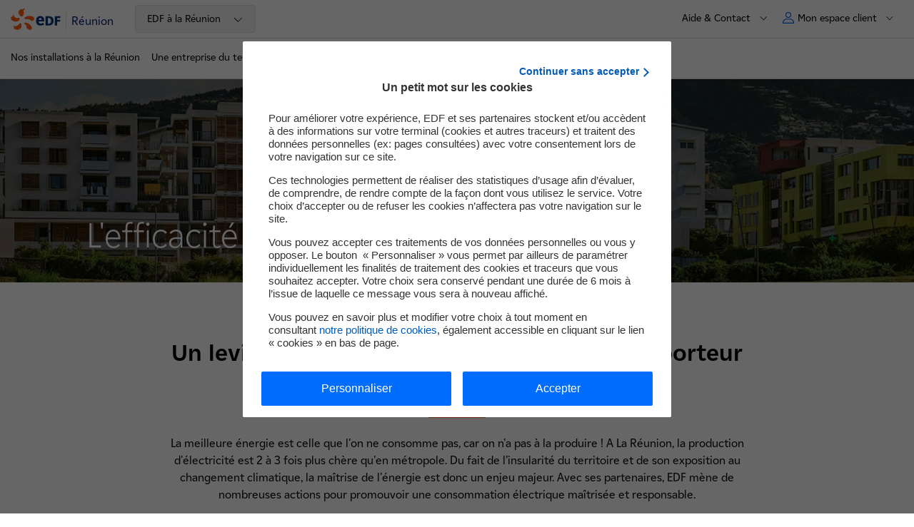

--- FILE ---
content_type: text/html; charset=UTF-8
request_url: https://reunion.edf.fr/edf-a-la-reunion/la-transition-energetique-a-la-reunion/l-efficacite-energetique-a-la-reunion
body_size: 13260
content:

<!DOCTYPE html>
<html lang="fr" dir="ltr" prefix="og: https://ogp.me/ns#">
  <head>
    <meta charset="utf-8" />
<meta name="description" content="Découvrez comment EDF à La Réunion aide à maîtriser l&#039;énergie, réduire les factures d&#039;électricité et promouvoir des solutions éco-efficaces." />
<link rel="canonical" href="https://reunion.edf.fr/edf-a-la-reunion/la-transition-energetique-a-la-reunion/l-efficacite-energetique-a-la-reunion" />
<meta property="og:site_name" content="EDF Réunion" />
<meta property="og:type" content="article" />
<meta property="og:url" content="https://reunion.edf.fr/edf-a-la-reunion/la-transition-energetique-a-la-reunion/l-efficacite-energetique-a-la-reunion" />
<meta property="og:title" content="L&#039;efficacité énergétique à La Réunion" />
<meta property="og:image" content="https://www.edf.fr/themes/custom/nova/assets/images/logos/logo_edf_carre.png" />
<meta property="og:updated_time" content="2025-04-16T14:43:33+02:00" />
<meta property="article:published_time" content="2025-04-16T14:43:33+02:00" />
<meta property="article:modified_time" content="2025-04-16T14:43:33+02:00" />
<meta name="twitter:card" content="summary" />
<meta name="twitter:title" content="L&#039;efficacité énergétique à La Réunion" />
<meta name="twitter:url" content="https://reunion.edf.fr/edf-a-la-reunion/la-transition-energetique-a-la-reunion/l-efficacite-energetique-a-la-reunion" />
<meta name="twitter:image" content="https://www.edf.fr/themes/custom/nova/assets/images/logos/logo_edf_carre.png" />
<link rel="icon" sizes="32x32" href="/favicon/default/favicon.ico"/>
<link rel="icon" type="image/svg+xml" href="/favicon/default/icon.svg"/>
<link rel="apple-touch-icon" href="/favicon/default/apple-touch-icon.png"/>
<link rel="manifest" href="/favicon/default/site.webmanifest"/>
<meta name="favicon-generator" content="Drupal responsive_favicons + realfavicongenerator.net" />
<meta name="Generator" content="Drupal 10 (https://www.drupal.org)" />
<meta name="MobileOptimized" content="width" />
<meta name="HandheldFriendly" content="true" />
<meta name="viewport" content="width=device-width, initial-scale=1.0" />
<script>
        var tc_vars = {
          AdForm_CategoryName: "",
          AdForm_ProductID: "",
          AdForm_ProductName: "",
          S1: "groupe-edf", // Premier niveau d'arborescence
          S2: "SEI", // Deuxième niveau d'arborescence
          S3: "reunion", // Troisième niveau d'arborescence
          S4: "edf-a-la-reunion", // Quatrième niveau d'arborescence
          S5: "la-transition-energetique-a-la-reunion", // Cinquième niveau d'arborescence
          S6: "l-efficacite-energetique-a-la-reunion", // Sixième niveau d'arborescence
          S7: "", // Septième niveau d'arborescence
          S8: "", // Huitième niveau d'arborescence
          actions_a_simuler: "",
          actions_travaux_deja_realises: "",
          advertisingCookie: "",
          algorithme_nav: "",
          batiment_periode_construction: "",
          batiment_restaurant: "",
          batiment_sous_sol: "",
          batiment_surface_chauffee: "",
          batiment_toiture: "",
          batiment_type: "",
          callback: "",
          chauffage_age: "",
          chauffage_consommation_reelle: "",
          chauffage_type: "",
          cible: "",
          cible_nav: "",
          comparaison_co2: "",
          comparaison_consommation_chauffage: "",
          conversion_amount_ati: "",
          conversion_amount_tf: "",
          conversion_currency: "",
          conversion_discount_ati: "",
          conversion_funnel_name: "",
          conversion_funnel_name2: "",
          conversion_funnel_step: "",
          conversion_local_tax: "",
          conversion_newcustomer: "",
          conversion_order_products: "",
          conversion_products: "",
          conversion_products_numbe: "",
          conversion_score: "",
          conversion_simulation_id: "",
          coordonnees: "",
          current_domain : "groupe-edf",
          edf_objectif_com: "",
          edf_offre_metier: "",
          edf_option_metier: "",
          edf_recrute_offre_postulee: "",
          edf_segment_metier: "",
          edf_services_metier: "",
          edf_thematique_com: "",
          env_channel: "",
          env_cookies: "",
          env_country: "",
          env_dnt: "",
          env_language: "",
          env_template: "editorial_page", // Template de la page
          env_work: "",
          event_n1: "",
          event_n2: "",
          event_n3: "",
          fiche_metier: "",
          form_name: "",
          grid: "",
          hit: "",
          html_id: "",
          id_connexion: "",
          id_langue: "fr", // Type de language_idue du site
          keywords: [],
          keywords_nav: "",
          langue: "fr", // Type de langue du site
          order_delivery_mode: "",
          order_id: "",
          order_product_quantity: "",
          order_promo_codes: "",
          page_aisle_id: "",
          page_aisle_label: "",
          page_attribut_1: "",
          page_attribut_2: "",
          page_attribut_3: "",
          page_attribut_pote_4: "",
          page_attribut_pote_5: "",
          page_category_id: "",
          page_category_label: "",
          pageid: "node/103", // Url technique
          pagename: "groupe-edf/SEI/reunion/edf-a-la-reunion/la-transition-energetique-a-la-reunion/l-efficacite-energetique-a-la-reunion", // Nom de la page
          present_offer: 0,
          product_breadcrumb_id: "",
          product_breadcrumb_label: "",
          product_category: "",
          product_currency: "",
          product_id: "",
          product_id_crossell1: "",
          product_id_crossell2: "",
          product_id_crossell3: "",
          product_id_upsell1: "",
          product_id_upsell2: "",
          product_id_upsell3: "",
          product_name: "",
          product_trademark: "",
          product_url_page: "",
          product_url_picture: "",
          resultats_consommation_energetique: "",
          resultats_emission_polluants: "",
          resultats_roi: "",
          search_keywords: "",
          search_page_number: "",
          search_results_number: "",
          sv2_AdForm_ContratOffreEmploi: "",
          sv3_AdForm_SpecialiteOffre: "",
          sv4_AdForm_CatOffreEmploi: "",
          sv5_AdForm_LieuOffreEmploi: "",
          sv6_AdForm_SegmentSelect: "",
          svn2_AdForm_Etape: "",
          systeme_chauffage_a_simuler: "",
          template: "",
          theme: "",
          trackingCookie: "",
          u6: "",
          u8: "",
          u9: "",
          u14: "",
          u19: "",
          u20: "",
          url_adserver: "",
          user_cat: "",
          user_gender: "",
          user_id: "",
          user_logged: "",
          user_postalcode: "",
          user_smb: "",
          virtualpagename: "",
          virtualpagepath: "",
          virtualpagetitle: ""
        }
      </script>
<script>l10n = {"open":"ouvrir","close":"fermer","loading":"Loading...","all":{"m":"tous","f":"toutes"},"jsDebug":false,"focusElmt":"a, button, input, select, textarea","messages":{"error":"Erreur","sorry":"Une erreur est survenue, veuillez nous excuser.","regionError":"Merci de s\u00e9lectionner une r\u00e9gion","experimentedError":"Merci de s\u00e9lectionner une dur\u00e9e et un dipl\u00f4me"},"s\u00e9lectionn\u00e9":" partenaire s\u00e9lectionn\u00e9","s\u00e9lectionn\u00e9s":"partenaires s\u00e9lectionn\u00e9s","allRegions":"Toutes les r\u00e9gions","pageReloadAuto":"(rechargement automatique de la page)","outdatedBrowserMessage":"outdatedBrowserMessage","MWh":"MWh","MW":"MW","prodTotalJ":"Production totale de la journ\u00e9e","prodElecAt":"D\u00e9tail de la production d'\u00e9lectricit\u00e9 \u00e0","enenrgyTotalAt":"Production totale \u00e0","averageCostAt":"Co\u00fbt moyen de production \u00e0","euroPerMWh":"\u20ac\/MWh","FAQ":{"success":"Merci pour votre avis"}}</script>
<link rel="alternate" hreflang="fr" href="https://reunion.edf.fr/edf-a-la-reunion/la-transition-energetique-a-la-reunion/l-efficacite-energetique-a-la-reunion" />

    <title>Efficacité énergétique à La Réunion | EDF Réunion</title>
    <link rel="stylesheet" media="all" href="/sites/sei_reu/files/css/css_WhoI1ktc0BnvhJb62Zs1fSBEFUJxHtW7P6mXMd9JETk.css?delta=0&amp;language=fr&amp;theme=nova&amp;include=[base64]" />
<link rel="stylesheet" media="all" href="/sites/sei_reu/files/css/css_gU_aFstvKG92Dp4SHg9sS4imdGnCT80VzIVAeUzBqpI.css?delta=1&amp;language=fr&amp;theme=nova&amp;include=[base64]" />
<link rel="stylesheet" media="print" href="/sites/sei_reu/files/css/css_uIZ76xGosGCkKZUlGWaLBOLJnPeXpusaMn1NHodCNU0.css?delta=2&amp;language=fr&amp;theme=nova&amp;include=[base64]" />

    <script type="application/json" data-drupal-selector="drupal-settings-json">{"path":{"baseUrl":"\/","pathPrefix":"","currentPath":"node\/103","currentPathIsAdmin":false,"isFront":false,"currentLanguage":"fr"},"pluralDelimiter":"\u0003","suppressDeprecationErrors":true,"edfMenuActiveTrail":["menu_link_content:38696007-8ea9-49de-817e-5dd85eda2113","menu_link_content:89c3e13c-2e5f-4b8e-b188-6c2291f9bad4","menu_link_content:3c0fe3ec-1183-40c0-b69c-5fec06de0b36","menu_link_content:173245a3-5844-47ee-85b9-7a9267674b96","menu_link_content:101ebc60-eb68-4bcc-b260-9f3bb391d044"],"user":{"uid":0,"permissionsHash":"245acb059b3de3148c26d6c9453175918b64edb03d4312de54284b547680ff15"}}</script>
<script src="/sites/sei_reu/files/js/js_6lYjh_mhywye9PBbxy3wMR0E9SCuNLGVXxYbQ5o92Sk.js?scope=header&amp;delta=0&amp;language=fr&amp;theme=nova&amp;include=eJxtjt0KwjAMhV_I4iONtI0utEkkSYe-vZMO3MXuzt8HR3SDezaEWmxw9pv8gqLMIBVtgRLLQzXQrpp15_6NNsJUVBwlZvbsmqFPzUCSGGVMa1TWFPg-lo47WME-p4lT17Nt9EqdpB0nA7KnK24jH9i_FLJT9Q"></script>
<script src="https://cdn.tagcommander.com/1922/tc_edfgroupe_1.js"></script>
<script src="/sites/sei_reu/files/js/js_jBw5bnoLqU4Gr_FwxHBN4bS9IbHGNYWq6hieh71ofs0.js?scope=header&amp;delta=2&amp;language=fr&amp;theme=nova&amp;include=eJxtjt0KwjAMhV_I4iONtI0utEkkSYe-vZMO3MXuzt8HR3SDezaEWmxw9pv8gqLMIBVtgRLLQzXQrpp15_6NNsJUVBwlZvbsmqFPzUCSGGVMa1TWFPg-lo47WME-p4lT17Nt9EqdpB0nA7KnK24jH9i_FLJT9Q"></script>

        <!-- Google Site script -->
        <script type="application/ld+json">
          {
              "@context": "https://schema.org",
              "@type": "WebSite",
              "url": "https://reunion.edf.fr/",
              "name": "R\u00e9union"
          }
        </script>
        <!-- End Google Site script -->

        <!-- Google Organization script -->
        <script type="application/ld+json">
          {
              "@context": "https://schema.org",
              "@type": "Organization",
              "url": "https://www.edf.fr",
              "name": "EDF",
              "logo": "https://www.edf.fr/themes/custom/nova/assets/images/logos/logo_edf_carre.png"
          }
        </script>
        <!-- End Google Organization script -->

        <!-- Google Breadcrumb script -->
        <script type="application/ld+json">
          {
              "@context": "https://schema.org",
              "@type": "BreadcrumbList",
              "itemListElement": [
                  {
                      "@type": "ListItem",
                      "position": 1,
                      "item": {
                          "@id": "https://reunion.edf.fr/",
                          "name": "R\u00e9union"
                      }
                  },
                  {
                      "@type": "ListItem",
                      "position": 2,
                      "item": {
                          "@id": "https://reunion.edf.fr/edf-a-la-reunion",
                          "name": "EDF \u00e0 la R\u00e9union"
                      }
                  },
                  {
                      "@type": "ListItem",
                      "position": 3,
                      "item": {
                          "@id": "",
                          "name": "La transition \u00e9nerg\u00e9tique \u00e0 La R\u00e9union"
                      }
                  },
                  {
                      "@type": "ListItem",
                      "position": 4,
                      "item": {
                          "@id": "",
                          "name": "L'efficacit\u00e9 \u00e9nerg\u00e9tique \u00e0 La R\u00e9union"
                      }
                  }
              ]
          }
        </script>
        <!-- End Google Breadcrumb script -->

<script>(window.BOOMR_mq=window.BOOMR_mq||[]).push(["addVar",{"rua.upush":"false","rua.cpush":"false","rua.upre":"false","rua.cpre":"false","rua.uprl":"false","rua.cprl":"false","rua.cprf":"false","rua.trans":"","rua.cook":"false","rua.ims":"false","rua.ufprl":"false","rua.cfprl":"false","rua.isuxp":"false","rua.texp":"norulematch","rua.ceh":"false","rua.ueh":"false","rua.ieh.st":"0"}]);</script>
                              <script>!function(a){var e="https://s.go-mpulse.net/boomerang/",t="addEventListener";if("False"=="True")a.BOOMR_config=a.BOOMR_config||{},a.BOOMR_config.PageParams=a.BOOMR_config.PageParams||{},a.BOOMR_config.PageParams.pci=!0,e="https://s2.go-mpulse.net/boomerang/";if(window.BOOMR_API_key="3YJEM-GSRR4-UVUC6-EBFEU-R5LD6",function(){function n(e){a.BOOMR_onload=e&&e.timeStamp||(new Date).getTime()}if(!a.BOOMR||!a.BOOMR.version&&!a.BOOMR.snippetExecuted){a.BOOMR=a.BOOMR||{},a.BOOMR.snippetExecuted=!0;var i,_,o,r=document.createElement("iframe");if(a[t])a[t]("load",n,!1);else if(a.attachEvent)a.attachEvent("onload",n);r.src="javascript:void(0)",r.title="",r.role="presentation",(r.frameElement||r).style.cssText="width:0;height:0;border:0;display:none;",o=document.getElementsByTagName("script")[0],o.parentNode.insertBefore(r,o);try{_=r.contentWindow.document}catch(O){i=document.domain,r.src="javascript:var d=document.open();d.domain='"+i+"';void(0);",_=r.contentWindow.document}_.open()._l=function(){var a=this.createElement("script");if(i)this.domain=i;a.id="boomr-if-as",a.src=e+"3YJEM-GSRR4-UVUC6-EBFEU-R5LD6",BOOMR_lstart=(new Date).getTime(),this.body.appendChild(a)},_.write("<bo"+'dy onload="document._l();">'),_.close()}}(),"".length>0)if(a&&"performance"in a&&a.performance&&"function"==typeof a.performance.setResourceTimingBufferSize)a.performance.setResourceTimingBufferSize();!function(){if(BOOMR=a.BOOMR||{},BOOMR.plugins=BOOMR.plugins||{},!BOOMR.plugins.AK){var e=""=="true"?1:0,t="",n="aohfjlyxhzlom2lw4fiq-f-1afe2f7e3-clientnsv4-s.akamaihd.net",i="false"=="true"?2:1,_={"ak.v":"39","ak.cp":"1266862","ak.ai":parseInt("290434",10),"ak.ol":"0","ak.cr":8,"ak.ipv":4,"ak.proto":"h2","ak.rid":"acff5421","ak.r":47358,"ak.a2":e,"ak.m":"","ak.n":"essl","ak.bpcip":"3.142.84.0","ak.cport":39288,"ak.gh":"23.208.24.237","ak.quicv":"","ak.tlsv":"tls1.3","ak.0rtt":"","ak.0rtt.ed":"","ak.csrc":"-","ak.acc":"","ak.t":"1769398609","ak.ak":"hOBiQwZUYzCg5VSAfCLimQ==S96uVm19n5wimwLapSL5CIvq1ufz6zHKkjgjCY21/s3D0e6nwJbSYVqGXLaldaUWSy8smJ4wPs4/n1VQ/SceWz2NUtnliZtEyipmueze7HbvSB7ioXiAyPG7heQqp1vY6SK+b4Cw40yi4DsuIuVni3IeziHQc1jNAxQCz4GVi4Im7o2bQKkSP583sI+5UhKelTnhC7McBZ4ZiP5cvUj1B7ISOeh502r5F4AFdvvxa8mU62qIXy/CwgUgmyaZm96NmD9jEAbiZaywVUuMHo5jqRTtUHRNRKYp4DL5uonnjgy/g0sCISAkf/qkHxsRnMs9pXQzQgfOELrNXkUg61Q03r9gz+B6I/CxoUrt4SuwwJGiemG6Ko40n2XcQ3jBeUY/dYHj8ZhkBHJqKWh2mZdpgP/Z1kTqOqE7Um578ZxDWDk=","ak.pv":"304","ak.dpoabenc":"","ak.tf":i};if(""!==t)_["ak.ruds"]=t;var o={i:!1,av:function(e){var t="http.initiator";if(e&&(!e[t]||"spa_hard"===e[t]))_["ak.feo"]=void 0!==a.aFeoApplied?1:0,BOOMR.addVar(_)},rv:function(){var a=["ak.bpcip","ak.cport","ak.cr","ak.csrc","ak.gh","ak.ipv","ak.m","ak.n","ak.ol","ak.proto","ak.quicv","ak.tlsv","ak.0rtt","ak.0rtt.ed","ak.r","ak.acc","ak.t","ak.tf"];BOOMR.removeVar(a)}};BOOMR.plugins.AK={akVars:_,akDNSPreFetchDomain:n,init:function(){if(!o.i){var a=BOOMR.subscribe;a("before_beacon",o.av,null,null),a("onbeacon",o.rv,null,null),o.i=!0}return this},is_complete:function(){return!0}}}}()}(window);</script></head>
  <body class="reu-edf-fr site-sei-reu path-node page-node-type-editorial-page">
    
    
      <div class="dialog-off-canvas-main-canvas" data-off-canvas-main-canvas>
    
<div class="layout-container">
        
    
<nav id="skip-links-nav" role="navigation" aria-label="Accès rapide" class="skip-links-container">
	<ul class="skip-links">
		<li>
			<a href="#main-content" class="no-smooth-scroll">Contenu</a>
		</li>
		<li>
			<a href="#header" class="no-smooth-scroll">Haut de page</a>
		</li>
		<li class="hidden-mobileToTablet">
			<a href="#main-menu" class="override-anchor-js no-smooth-scroll">Menu principal</a>
		</li>
		<li class="hidden-desktop">
			<a href="#burger" class="no-smooth-scroll">Menu principal</a>
		</li>
				<li>
			<a href="#footer" class="no-smooth-scroll">Footer</a>
		</li>
	</ul>
</nav>
  <div class="header-crisis-wrapper">
          
        <div class="header-wrapper" >
            <header id="header" role="banner" class="header">
        <div class="header-line header-line-first">
                      <div class="link-home-container">
                
<div class="link-home">
  <a href="/" data-tag="event_n1=header;event_n2=logo;">
    
    <img alt="" src="/themes/custom/nova/assets/images/00-tokens/logos/images/logo-edf.svg" loading="lazy"
     />
          <span>Réunion</span>
    	</a>
</div>

                                            <div class="silo-container hidden-mobileToTablet">
                  <div id="block-silo-menu">
  
    
      


<nav class="silo-menu dropdown" role="navigation" aria-label="menu domaine">
  <button class="silo-btn" aria-expanded="false" aria-controls="silo-panel--2">
    <span class="hidden-desktop silo-btn-change-site"> Changer de site : </span>
                                                          <span class="silo-btn-text">EDF à la Réunion</span>
              <span class="icon-chevron-down">
      <svg viewBox="0 0 23 23" fill="none" xmlns="http://www.w3.org/2000/svg" aria-hidden="true"><path d="M12 15.383l-6.8-6.81a.585.585 0 10-.83.83l7.215 7.225c.229.23.6.23.829 0l7.214-7.225a.588.588 0 00-.83-.83L12 15.382z" fill="#000000"/></svg>

    </span>
  </button>
  <div id="silo-panel--2" class="silo-panel dropdown-panel">
    <ul class="">
                        <li>
            <a href="/particulier-4" data-tag="event_n1=header;event_n2=menu-silo;event_n3=particulier;">Particulier</a>
          </li>
                                <li>
            <a href="/entreprise-9" data-tag="event_n1=header;event_n2=menu-silo;event_n3=entreprise;">Entreprise</a>
          </li>
                                <li>
            <a href="/collectivite-6" data-tag="event_n1=header;event_n2=menu-silo;event_n3=collectivite;">Collectivité</a>
          </li>
                                <li>
            <a href="/producteur" data-tag="event_n1=header;event_n2=menu-silo;event_n3=producteur;">Producteur</a>
          </li>
                                </ul>
  </div>
</nav>


  </div>

                </div>
                          </div>

                    <nav role="navigation" class="secondary-nav-container" aria-label="Menu secondaire">
            <span class="hidden-mobileToTablet">
              
<div class="secondary-menu" id="secondary-menu">
			                                      
                                  		                                        
<div class="menu-contact secondary-menu-item hidden-mobileToTablet">
      <button class="button-secondary-menu button-secondary-menu-deploy" aria-expanded="false" aria-label="Aide &amp; Contact" aria-controls="secondary-menu-part">
            <span class="text body-m-regular">Aide &amp; Contact</span>
      <span class="icon-chevron-down">
        <svg viewBox="0 0 23 23" fill="none" xmlns="http://www.w3.org/2000/svg" aria-hidden="true"><path d="M12 15.383l-6.8-6.81a.585.585 0 10-.83.83l7.215 7.225c.229.23.6.23.829 0l7.214-7.225a.588.588 0 00-.83-.83L12 15.382z" fill="#000000"/></svg>

      </span>
    </button>
      <div class="wrapper-secondary-menu-deploy"  id="secondary-menu-part" >
  <ul>
                  <li>
                    <a class="link body-m-regular" href="/particulier/contacter-edf-a-la-reunion"  target="" data-tag="event_n1=header;event_n2=aide-et-contact;event_n3=nous-adresser-une-demande">
            <span class="text">
              Nous adresser une demande
              <span class="link-icon">
                <span class="link-icon">
  
    <img alt="" src="/themes/custom/nova/assets/images/02-molecules/secondary-menu/images/arrow-menu.svg" loading="lazy"
     />
</span>              </span>
            </span>
          </a>
        </li>
              <li>
                    <a class="link body-m-regular" href="/faire-une-reclamation-service-consommateurs"  target="" data-tag="event_n1=header;event_n2=aide-et-contact;event_n3=faire-une-reclamation">
            <span class="text">
              Faire une réclamation
              <span class="link-icon">
                <span class="link-icon">
  
    <img alt="" src="/themes/custom/nova/assets/images/02-molecules/secondary-menu/images/arrow-menu.svg" loading="lazy"
     />
</span>              </span>
            </span>
          </a>
        </li>
              <li>
                    <a class="link body-m-regular" href="/particulier/decouvrir-nos-tarifs-services/contact"  target="" data-tag="event_n1=header;event_n2=aide-et-contact;event_n3=particulier-vos-contacts-edf">
            <span class="text">
              Particulier : vos contacts EDF
              <span class="link-icon">
                <span class="link-icon">
  
    <img alt="" src="/themes/custom/nova/assets/images/02-molecules/secondary-menu/images/arrow-menu.svg" loading="lazy"
     />
</span>              </span>
            </span>
          </a>
        </li>
              <li>
                    <a class="link body-m-regular" href="/entreprises/contact-3"  target="" data-tag="event_n1=header;event_n2=aide-et-contact;event_n3=entreprise-vos-contacts-edf">
            <span class="text">
              Entreprise : vos contacts EDF
              <span class="link-icon">
                <span class="link-icon">
  
    <img alt="" src="/themes/custom/nova/assets/images/02-molecules/secondary-menu/images/arrow-menu.svg" loading="lazy"
     />
</span>              </span>
            </span>
          </a>
        </li>
              <li>
                    <a class="link body-m-regular" href="/collectivite/contact/contact-collectivite-1"  target="" data-tag="event_n1=header;event_n2=aide-et-contact;event_n3=collectivite-vos-contacts-edf">
            <span class="text">
              Collectivité : vos contacts EDF
              <span class="link-icon">
                <span class="link-icon">
  
    <img alt="" src="/themes/custom/nova/assets/images/02-molecules/secondary-menu/images/arrow-menu.svg" loading="lazy"
     />
</span>              </span>
            </span>
          </a>
        </li>
              <li>
                    <a class="link body-m-regular" href="/particulier/gerer-mon-contrat/faq/ma-facture"  target="" data-tag="event_n1=header;event_n2=aide-et-contact;event_n3=faq">
            <span class="text">
              FAQ
              <span class="link-icon">
                <span class="link-icon">
  
    <img alt="" src="/themes/custom/nova/assets/images/02-molecules/secondary-menu/images/arrow-menu.svg" loading="lazy"
     />
</span>              </span>
            </span>
          </a>
        </li>
              <li>
                    <a class="link body-m-regular" href="/particulier/mes-droits-sur-mes-donnees-0"  target="" data-tag="event_n1=header;event_n2=aide-et-contact;event_n3=mes-droits-sur-mes-donnees">
            <span class="text">
              Mes droits sur mes données
              <span class="link-icon">
                <span class="link-icon">
  
    <img alt="" src="/themes/custom/nova/assets/images/02-molecules/secondary-menu/images/arrow-menu.svg" loading="lazy"
     />
</span>              </span>
            </span>
          </a>
        </li>
      
      </ul>
</div>
  </div>

                                  			                                  	</div>
            </span>
                            


<div class="header-nav-user">
	<div class="nav-user secondary-menu-item">
										<button class="button-secondary-menu button-secondary-menu-deploy button-secondary-menu-user" aria-expanded="false" aria-controls="myaccount">
				<span class="picto" aria-hidden="true">
					<svg viewBox="0 0 14 14" fill="none" xmlns="http://www.w3.org/2000/svg"><path d="M8.91 8C11.72 8 14 10.149 14 12.8v.6c0 .332-.285.6-.637.6H.637C.285 14 0 13.732 0 13.4v-.6C0 10.149 2.28 8 5.09 8h3.82zM5.09 9C2.776 9 1 10.756 1 12.8v.2h12v-.2C13 10.756 11.225 9 8.91 9H5.09zM7 0a3.5 3.5 0 110 7 3.5 3.5 0 010-7zm0 1a2.5 2.5 0 100 5 2.5 2.5 0 000-5z" fill="#005BFF"/></svg>
				</span>
				<span class="text body-m-regular">Mon espace client</span>
				<span class="icon-chevron-down" aria-hidden="true">
					<svg viewBox="0 0 23 23" fill="none" xmlns="http://www.w3.org/2000/svg" aria-hidden="true"><path d="M12 15.383l-6.8-6.81a.585.585 0 10-.83.83l7.215 7.225c.229.23.6.23.829 0l7.214-7.225a.588.588 0 00-.83-.83L12 15.382z" fill="#000000"/></svg>

				</span>
			</button>
						<div id="myaccount" class="wrapper-secondary-menu-deploy">
				<div class="wrapper-secondary-menu-deploy-inner">
					<ul>
																				
							<li>
																<a class="link link-client body-m-regular" href="https://sei-ael-reunion.edf.com/aelEDF/jsp/arc/habilitation/login.jsp"   data-tag="event_n1=header;event_n2=espace-client;event_n3=espace-client-particulier;">
									<span class="text " >
										Espace client Particulier
										<span class="link-icon">
											<span class="link-icon">
  
    <img alt="" src="/themes/custom/nova/assets/images/02-molecules/secondary-menu/images/arrow-menu.svg" loading="lazy"
     />
</span>										</span>
									</span>
								</a>
															</li>
																				
							<li>
																<a class="link link-client body-m-regular" href="/entreprise/accedez-a-votre-espace-client-entreprise/plus-de-10-contrats"   data-tag="event_n1=header;event_n2=espace-client;event_n3=espace-client-entreprise;">
									<span class="text " >
										Espace client Entreprise
										<span class="link-icon">
											<span class="link-icon">
  
    <img alt="" src="/themes/custom/nova/assets/images/02-molecules/secondary-menu/images/arrow-menu.svg" loading="lazy"
     />
</span>										</span>
									</span>
								</a>
															</li>
																				
							<li>
																<a class="link link-client body-m-regular" href="/collectivite/accedez-a-votre-espace-client-collectivite/plus-de-10-contrats"   data-tag="event_n1=header;event_n2=espace-client;event_n3=espace-client-collectivite;">
									<span class="text " >
										Espace client Collectivité
										<span class="link-icon">
											<span class="link-icon">
  
    <img alt="" src="/themes/custom/nova/assets/images/02-molecules/secondary-menu/images/arrow-menu.svg" loading="lazy"
     />
</span>										</span>
									</span>
								</a>
															</li>
											</ul>
				</div>
			</div>
			</div>
</div>

                      </nav>
        </div>
        <div class="separator hidden-mobileToTablet"></div>
        <div class="header-line  header-line-second">
          <div class="header-line-second-container">
                              <div class="main-menu-container">
                  
                    

<nav id="main-menu" class="main-menu" role="navigation" aria-label="Menu principal">
  <button type="button" class="burger-menu-button hidden-desktop">
    <span class="icon" aria-hidden="true"></span>
    <span class="body-m-regular sr-only">Menu</span>
  </button>
  <div class="main-menu-panel dialog" aria-modal="true" aria-label="mégamenu mobile" role="dialog">
  <div tabindex="0" class="first-element-focus"></div>
  <div class="dialog-header">
          
<div class="link-home">
  <a href="/" data-tag="event_n1=header;event_n2=logo;">
    
    <img alt="" src="/themes/custom/nova/assets/images/00-tokens/logos/images/logo-edf.svg" loading="lazy"
     />
          <span>Réunion</span>
    	</a>
</div>


        <button type="button" class="burger-menu-button close hidden-desktop">
        <span class="icon" aria-hidden="true"></span>
        <span class="body-m-regular sr-only">Fermer</span>
    </button>
  </div>

  <div class="main-menu-wrapper-inner">
        <div class="silo-container hidden-desktop">
      <div>
  
    
      


<nav class="silo-menu dropdown" role="navigation" aria-label="menu domaine">
  <button class="silo-btn" aria-expanded="false" aria-controls="silo-panel">
    <span class="hidden-desktop silo-btn-change-site"> Changer de site : </span>
                                                          <span class="silo-btn-text">EDF à la Réunion</span>
              <span class="icon-chevron-down">
      <svg viewBox="0 0 23 23" fill="none" xmlns="http://www.w3.org/2000/svg" aria-hidden="true"><path d="M12 15.383l-6.8-6.81a.585.585 0 10-.83.83l7.215 7.225c.229.23.6.23.829 0l7.214-7.225a.588.588 0 00-.83-.83L12 15.382z" fill="#000000"/></svg>

    </span>
  </button>
  <div id="silo-panel" class="silo-panel dropdown-panel">
    <ul class="">
                        <li>
            <a href="/particulier-4" data-tag="event_n1=header;event_n2=menu-silo;event_n3=particulier;">Particulier</a>
          </li>
                                <li>
            <a href="/entreprise-9" data-tag="event_n1=header;event_n2=menu-silo;event_n3=entreprise;">Entreprise</a>
          </li>
                                <li>
            <a href="/collectivite-6" data-tag="event_n1=header;event_n2=menu-silo;event_n3=collectivite;">Collectivité</a>
          </li>
                                <li>
            <a href="/producteur" data-tag="event_n1=header;event_n2=menu-silo;event_n3=producteur;">Producteur</a>
          </li>
                                </ul>
  </div>
</nav>


  </div>

    </div>

        <div class="secondary">
      


<div class="tabs-secondary-menu hidden-desktop" id="tabs-secondary-menu">
  <div role="tablist" class="secondary-menu-item tabs-secondary-menu-tabs manual">
        <button class="button-secondary-menu no-change button-secondary-menu-deploy" id="tab-1" type="button" role="tab" aria-selected="false" aria-controls="tabpanel-1">
      <span class="button-secondary-menu-content">
        <span class="picto picto-menu" aria-hidden="true">
          <svg version="1.2" xmlns="http://www.w3.org/2000/svg" viewBox="-3 -2 12 12"><path class="s0" d="M-2.5-1.5h4.1v4.1h-4.1zm6.9 0h4.1v4.1H4.4zm0 6.9h4.1v4.1H4.4zm-6.9 0h4.1v4.1h-4.1z"/></svg>
        </span>
        <span class="text body-m-regular"> Menu</span>
      </span>
		</button>
    		      <button class="button-secondary-menu button-secondary-menu-deploy" id="tab-2" type="button" role="tab" aria-selected="false" aria-controls="tabpanel-2">
        <span class="button-secondary-menu-content">
                    <span class="text body-m-regular">Aide &amp; Contact </span>
        </span>
      </button>
    
        
        
      </div>

    <div class="tabpanel is-hidden" role="tabpanel" id="tabpanel-1" aria-labelledby="tab-1">
              <div class="main-menu-actions-buttons-mobile">
        
	
<ul class="actions-buttons-menu-list">

	</ul>
      </div>
    
        				<div class="header-highlight-slider">
					
				</div>
						<ul class="menu">
																									<li class="menu-level-1">
																	<a href="/edf-a-la-reunion/nos-installations-a-la-reunion/nos-moyens-de-production-electrique-a-la-reunion" data-uuid="menu_link_content:acfc56d7-7dc2-4508-82ae-6691baa5c90a" class="item-level-1" data-tag="event_n1=menu;event_n2=nos-installations-a-la-reunion;event_n3=ouvrir">
												<div class="text">
														Nos installations à la Réunion
						</div>
											</a>
												</li>
																									<li class="menu-level-1">
																	<a href="/edf-a-la-reunion/une-entreprise-du-territoire/acteur-industriel-au-service-du-public" data-uuid="menu_link_content:8a0ac659-57f5-46ea-b18a-02552d1c82fc" class="item-level-1" data-tag="event_n1=menu;event_n2=une-entreprise-du-territoire;event_n3=ouvrir">
												<div class="text">
														Une entreprise du territoire
						</div>
											</a>
												</li>
																				
															<li class="menu-level-1">
			
								
				<button type="button" data-uuid="menu_link_content:3c0fe3ec-1183-40c0-b69c-5fec06de0b36" class="item-level-1 item-level-1-button" aria-expanded="false" aria-label="La transition énergétique à La Réunion" aria-controls="main-menu-button" data-tag="event_n1=menu;event_n2=la-transition-energetique-a-la-reunion;event_n3=ouvrir;">
					<span class="text">
						<span class="text-content">
														<span>La transition énergétique à La Réunion</span>
						</span>
						<span class="item-level-1-button-arrow" aria-hidden="true">
							<svg viewBox="0 0 24 24" fill="currentColor" xmlns="http://www.w3.org/2000/svg"><path d="M12 15.383L5.2 8.572a.585.585 0 10-.83.83l7.215 7.226c.229.23.6.23.829 0l7.214-7.226a.588.588 0 00-.83-.83L12 15.382z" fill="currentColor"/></svg>
						</span>
					</span>
				</button>
																																																															<div id="main-menu-button" class="menu-below  has-col-1">
					<ul class="menu-below-list">
																														<li class="menu-below-list-item">
																															<ul class="menu-below-list-level-2">
																									<li class="menu-bellow-level-2-list-item">
																													<a href="/edf-a-la-reunion/la-transition-energetique-a-la-reunion/la-transition-energetique-a-la-reunion" class="below-item body-m-regular" data-tag="event_n1=menu;event_n2=la-transition-energetique-a-la-reunion;event_n3=la-transition-energetique-a-la-reunion">La transition énergétique à La Réunion</a>
																											</li>
																									<li class="menu-bellow-level-2-list-item">
																													<a href="/edf-a-la-reunion/la-transition-energetique-a-la-reunion/la-reunion-territoire-d-experimentation-de-smart-grids" class="below-item body-m-regular" data-tag="event_n1=menu;event_n2=la-transition-energetique-a-la-reunion;event_n3=la-reunion-territoire-d-experimentation-de-smart-grids">La Réunion, territoire d&#039;expérimentation de smart grids</a>
																											</li>
																									<li class="menu-bellow-level-2-list-item">
																													<a href="/edf-a-la-reunion/la-transition-energetique-a-la-reunion/l-efficacite-energetique-a-la-reunion" class="below-item body-m-regular" data-tag="event_n1=menu;event_n2=la-transition-energetique-a-la-reunion;event_n3=l-efficacite-energetique-a-la-reunion">L&#039;efficacité énergétique à La Réunion</a>
																											</li>
																									<li class="menu-bellow-level-2-list-item">
																													<a href="/edf-a-la-reunion/la-transition-energetique-a-la-reunion/les-energies-renouvelables-a-la-reunion" class="below-item body-m-regular" data-tag="event_n1=menu;event_n2=la-transition-energetique-a-la-reunion;event_n3=les-energies-renouvelables-a-la-reunion">Les énergies renouvelables à La Réunion</a>
																											</li>
																									<li class="menu-bellow-level-2-list-item">
																													<a href="/edf-a-la-reunion/la-transition-energetique-a-la-reunion/bilan-previsionnel-de-l-equilibre-offre-demande-d-electricite-a-la-reunion" class="below-item body-m-regular" data-tag="event_n1=menu;event_n2=la-transition-energetique-a-la-reunion;event_n3=bilan-previsionnel-de-l-equilibre-offre-demande-d-electricite-a-la-reunion">Bilan prévisionnel de l’équilibre offre-demande d’électricité à La Réunion</a>
																											</li>
																							</ul>
																											</li>
																								</ul>

														</div>
					</li>
																									<li class="menu-level-1">
																	<a href="/edf-a-la-reunion/actualites-a-la-reunion" data-uuid="menu_link_content:83be7ee4-f28b-4288-a688-3687d0fd619d" class="item-level-1" data-tag="event_n1=menu;event_n2=actualites-a-la-reunion;event_n3=ouvrir">
												<div class="text">
														Actualités à la Réunion
						</div>
											</a>
												</li>
	</ul>

	<div class="hidden-desktop">
		
	</div>
			</div>
	<div class="tabpanel is-hidden" role="tabpanel" id="tabpanel-2" aria-labelledby="tab-2">
          <div class="wrapper-secondary-menu-deploy" >
  <ul>
                  <li>
                    <a class="link body-m-regular" href="/particulier/contacter-edf-a-la-reunion"  target="" data-tag="event_n3=nous-adresser-une-demande">
            <span class="text">
              Nous adresser une demande
              <span class="link-icon">
                <span class="link-icon">
  
    <img alt="" src="/themes/custom/nova/assets/images/02-molecules/secondary-menu/images/arrow-menu.svg" loading="lazy"
     />
</span>              </span>
            </span>
          </a>
        </li>
              <li>
                    <a class="link body-m-regular" href="/faire-une-reclamation-service-consommateurs"  target="" data-tag="event_n3=faire-une-reclamation">
            <span class="text">
              Faire une réclamation
              <span class="link-icon">
                <span class="link-icon">
  
    <img alt="" src="/themes/custom/nova/assets/images/02-molecules/secondary-menu/images/arrow-menu.svg" loading="lazy"
     />
</span>              </span>
            </span>
          </a>
        </li>
              <li>
                    <a class="link body-m-regular" href="/particulier/decouvrir-nos-tarifs-services/contact"  target="" data-tag="event_n3=particulier-vos-contacts-edf">
            <span class="text">
              Particulier : vos contacts EDF
              <span class="link-icon">
                <span class="link-icon">
  
    <img alt="" src="/themes/custom/nova/assets/images/02-molecules/secondary-menu/images/arrow-menu.svg" loading="lazy"
     />
</span>              </span>
            </span>
          </a>
        </li>
              <li>
                    <a class="link body-m-regular" href="/entreprises/contact-3"  target="" data-tag="event_n3=entreprise-vos-contacts-edf">
            <span class="text">
              Entreprise : vos contacts EDF
              <span class="link-icon">
                <span class="link-icon">
  
    <img alt="" src="/themes/custom/nova/assets/images/02-molecules/secondary-menu/images/arrow-menu.svg" loading="lazy"
     />
</span>              </span>
            </span>
          </a>
        </li>
              <li>
                    <a class="link body-m-regular" href="/collectivite/contact/contact-collectivite-1"  target="" data-tag="event_n3=collectivite-vos-contacts-edf">
            <span class="text">
              Collectivité : vos contacts EDF
              <span class="link-icon">
                <span class="link-icon">
  
    <img alt="" src="/themes/custom/nova/assets/images/02-molecules/secondary-menu/images/arrow-menu.svg" loading="lazy"
     />
</span>              </span>
            </span>
          </a>
        </li>
              <li>
                    <a class="link body-m-regular" href="/particulier/gerer-mon-contrat/faq/ma-facture"  target="" data-tag="event_n3=faq">
            <span class="text">
              FAQ
              <span class="link-icon">
                <span class="link-icon">
  
    <img alt="" src="/themes/custom/nova/assets/images/02-molecules/secondary-menu/images/arrow-menu.svg" loading="lazy"
     />
</span>              </span>
            </span>
          </a>
        </li>
              <li>
                    <a class="link body-m-regular" href="/particulier/mes-droits-sur-mes-donnees-0"  target="" data-tag="event_n3=mes-droits-sur-mes-donnees">
            <span class="text">
              Mes droits sur mes données
              <span class="link-icon">
                <span class="link-icon">
  
    <img alt="" src="/themes/custom/nova/assets/images/02-molecules/secondary-menu/images/arrow-menu.svg" loading="lazy"
     />
</span>              </span>
            </span>
          </a>
        </li>
      
      </ul>
</div>
    	</div>
	<div class="tabpanel is-hidden" role="tabpanel" id="tabpanel-3" aria-labelledby="tab-3">
          <div class="wrapper-secondary-menu-deploy" >
  <ul>
                </ul>
</div>
    	</div>
</div>
    </div>
  </div>
  <div tabindex="0" class="last-element-focus"></div>
</div>


  <div class="main-menu-panel">
    <div class="main-menu-wrapper-inner">
      <div class="main-menu-desktop hidden-mobileToTablet">
                  <ul class="menu">
																									<li class="menu-level-1">
																	<a href="/edf-a-la-reunion/nos-installations-a-la-reunion/nos-moyens-de-production-electrique-a-la-reunion" data-uuid="menu_link_content:acfc56d7-7dc2-4508-82ae-6691baa5c90a" class="item-level-1" data-tag="event_n1=menu;event_n2=nos-installations-a-la-reunion;event_n3=ouvrir">
												<div class="text">
														Nos installations à la Réunion
						</div>
											</a>
												</li>
																									<li class="menu-level-1">
																	<a href="/edf-a-la-reunion/une-entreprise-du-territoire/acteur-industriel-au-service-du-public" data-uuid="menu_link_content:8a0ac659-57f5-46ea-b18a-02552d1c82fc" class="item-level-1" data-tag="event_n1=menu;event_n2=une-entreprise-du-territoire;event_n3=ouvrir">
												<div class="text">
														Une entreprise du territoire
						</div>
											</a>
												</li>
																				
															<li class="menu-level-1">
			
								
				<button type="button" data-uuid="menu_link_content:3c0fe3ec-1183-40c0-b69c-5fec06de0b36" class="item-level-1 item-level-1-button" aria-expanded="false" aria-label="La transition énergétique à La Réunion" aria-controls="main-menu-button--2" data-tag="event_n1=menu;event_n2=la-transition-energetique-a-la-reunion;event_n3=ouvrir;">
					<span class="text">
						<span class="text-content">
														<span>La transition énergétique à La Réunion</span>
						</span>
						<span class="item-level-1-button-arrow" aria-hidden="true">
							<svg viewBox="0 0 24 24" fill="currentColor" xmlns="http://www.w3.org/2000/svg"><path d="M12 15.383L5.2 8.572a.585.585 0 10-.83.83l7.215 7.226c.229.23.6.23.829 0l7.214-7.226a.588.588 0 00-.83-.83L12 15.382z" fill="currentColor"/></svg>
						</span>
					</span>
				</button>
																																																															<div id="main-menu-button--2" class="menu-below  has-col-1">
					<ul class="menu-below-list">
																														<li class="menu-below-list-item">
																															<ul class="menu-below-list-level-2">
																									<li class="menu-bellow-level-2-list-item">
																													<a href="/edf-a-la-reunion/la-transition-energetique-a-la-reunion/la-transition-energetique-a-la-reunion" class="below-item body-m-regular" data-tag="event_n1=menu;event_n2=la-transition-energetique-a-la-reunion;event_n3=la-transition-energetique-a-la-reunion">La transition énergétique à La Réunion</a>
																											</li>
																									<li class="menu-bellow-level-2-list-item">
																													<a href="/edf-a-la-reunion/la-transition-energetique-a-la-reunion/la-reunion-territoire-d-experimentation-de-smart-grids" class="below-item body-m-regular" data-tag="event_n1=menu;event_n2=la-transition-energetique-a-la-reunion;event_n3=la-reunion-territoire-d-experimentation-de-smart-grids">La Réunion, territoire d&#039;expérimentation de smart grids</a>
																											</li>
																									<li class="menu-bellow-level-2-list-item">
																													<a href="/edf-a-la-reunion/la-transition-energetique-a-la-reunion/l-efficacite-energetique-a-la-reunion" class="below-item body-m-regular" data-tag="event_n1=menu;event_n2=la-transition-energetique-a-la-reunion;event_n3=l-efficacite-energetique-a-la-reunion">L&#039;efficacité énergétique à La Réunion</a>
																											</li>
																									<li class="menu-bellow-level-2-list-item">
																													<a href="/edf-a-la-reunion/la-transition-energetique-a-la-reunion/les-energies-renouvelables-a-la-reunion" class="below-item body-m-regular" data-tag="event_n1=menu;event_n2=la-transition-energetique-a-la-reunion;event_n3=les-energies-renouvelables-a-la-reunion">Les énergies renouvelables à La Réunion</a>
																											</li>
																									<li class="menu-bellow-level-2-list-item">
																													<a href="/edf-a-la-reunion/la-transition-energetique-a-la-reunion/bilan-previsionnel-de-l-equilibre-offre-demande-d-electricite-a-la-reunion" class="below-item body-m-regular" data-tag="event_n1=menu;event_n2=la-transition-energetique-a-la-reunion;event_n3=bilan-previsionnel-de-l-equilibre-offre-demande-d-electricite-a-la-reunion">Bilan prévisionnel de l’équilibre offre-demande d’électricité à La Réunion</a>
																											</li>
																							</ul>
																											</li>
																								</ul>

														</div>
					</li>
																									<li class="menu-level-1">
																	<a href="/edf-a-la-reunion/actualites-a-la-reunion" data-uuid="menu_link_content:83be7ee4-f28b-4288-a688-3687d0fd619d" class="item-level-1" data-tag="event_n1=menu;event_n2=actualites-a-la-reunion;event_n3=ouvrir">
												<div class="text">
														Actualités à la Réunion
						</div>
											</a>
												</li>
	</ul>

	<div class="hidden-desktop">
		
	</div>
              </div>
    </div>
  </div>
</nav>


                </div>
                                            

                        </div>
        </div>
      </header>
    </div>
  </div>

  
        <div>
    <div data-drupal-messages-fallback class="hidden"></div>

  </div>

    
  <main role="main" id="main-content">
      

  


    
 



        
<div class="banner-intro banner_m">
  <div class="banner-intro-inner">
    <div class="banner-intro-text-wrapper">
                                    <h1 class="title-l title" id="banner-intro-title">L'efficacité énergétique à La Réunion</h1>
                                    </div>
          <div class="mask"></div>
        <div class="visual">
                                                        <picture>
                  <source srcset="/sites/sei_reu/files/styles/img_1920x422/public/2025-04/immeubles-reunion-bandeau.jpg?itok=A4QzUSDn 1x" media="screen and (min-width: 80rem)" type="image/jpeg" width="1920" height="422"/>
              <source srcset="/sites/sei_reu/files/styles/img_1280x422/public/2025-04/immeubles-reunion-bandeau.jpg?itok=8VyvSKbB 1x" media="screen and (min-width: 64rem)" type="image/jpeg" width="1280" height="422"/>
              <source srcset="/sites/sei_reu/files/styles/img_1024x576/public/2025-04/immeubles-reunion-bandeau.jpg?itok=oo_LXF8u 1x" media="screen and (min-width: 48rem)" type="image/jpeg" width="1024" height="576"/>
              <source srcset="/sites/sei_reu/files/styles/img_769x433/public/2025-04/immeubles-reunion-bandeau.jpg?itok=sc0EC9pT 1x" type="image/jpeg" width="769" height="433"/>
                  <img width="1920" height="422" src="/sites/sei_reu/files/styles/img_1920x422/public/2025-04/immeubles-reunion-bandeau.jpg?itok=A4QzUSDn" loading="lazy" alt=""/>
  </picture>

                                </div>
  </div>
  </div>
      
    
      
    

<div class="editorial-page editorial_page_1">
<div class="editorial-page-content ">
  
              


<div class="section title_1 "  id="paragraph_1336">
                    
  <div class="block-titre align-center org-2-col title_1 titre-section  with-orange-border ">
    <div class="block-titre-tag">
                    

<div class="title-container title_1">
  <h2 class="title-m-bold">Un levier efficace pour le climat, un secteur porteur pour l’économie</h2>
</div>                    </div>

            <div class="desc"><p>La meilleure énergie est celle que l'on ne consomme pas, car on n'a pas à la produire ! A La Réunion, la production d'électricité est 2 à 3 fois plus chère qu'en métropole. Du fait de l’insularité du territoire et de son exposition au changement climatique, la maîtrise de l'énergie est donc un enjeu majeur. Avec ses partenaires, EDF mène de nombreuses actions pour promouvoir une consommation électrique maîtrisée et responsable.</p>
</div>
        </div>
                            <div class="section-composant" id="section-composant-426">
    

<div class="paragraph paragraph--type--editorial-cards paragraph--view-mode--default">
	
<div  id="card_edito_id_426" class="paragraph paragraph--type--editorial-cards paragraph--view-mode--default card-edito card-edito-right title_3 has_text">
    
<div class="block-img-card-edito image-right ">
    <div class="image-wrapper">
                

<div class="visual-inner visuel_3" tabindex="-1">
   <div class="visual" tabindex="-1">
   
                  
    <img alt="" src="/sites/sei_reu/files/styles/img_768x768/public/reu-efficacite-enjeu-collectif.jpg?itok=PAFqIfuL" loading="lazy"
     />
                          </div>
   
</div>
            </div>
        <div class="text-wrap">
                    </div>
    </div>
            
	<div class="block-titre align-left title_3  with-orange-border ">
				

<div class="title-container title_3">
  <h2 class="title-m-bold">Un enjeu collectif</h2>
</div>	
			<div class="body-l-regular desc"><p>Acteur de la transition énergétique, EDF à la Réunion développe depuis plusieurs années avec la Région, la DEAL et l’ADEME des actions d’efficacité énergétique et de maîtrise de la demande en électricité pour alléger la facture d’électricité de ses clients et préserver l’environnement. Elle conseille et accompagne les entreprises pour optimiser leurs process industriels et réduire leur consommation énergétique. Sensibilisation, produits éco-efficaces, primes incitatives, EDF propose un panel complet d'offres et de services, regroupés sous la marque "Agir Plus d'EDF". Engagée avec conviction dans la gouvernance de l’énergie, EDF à la Réunion travaille sur des projets industriels innovants et encourage toutes les initiatives.</p>
</div>
		</div>
</div></div>

  </div>

          </div>

    


<div class="section title_1 "  id="paragraph_1337">
                    
  <div class="block-titre align-center org-2-col title_1 titre-section  with-orange-border ">
    <div class="block-titre-tag">
                    

<div class="title-container title_1">
  <h2 class="title-m-bold">Conseiller pour mieux consommer</h2>
</div>                    </div>

            <div class="desc"><p>EDF propose des offres, des solutions et des services pour encourager les actions d'efficacité énergétique</p>
</div>
        </div>
                            <div class="section-composant" id="section-composant-430">
    




<div class="cards cards_1 base-01 organism"  id="cards_id_430">
		
							<div class="list-cards-wrapper">
				<div class="list-cards">
					      



<div  id="card_id_427" class="card cards_1">
									<a href="/particulier/realiser-des-economies-d-energie/decouvrir-les-offres-edf-0" class="card-link"  target="_self" data-tag="event_n1=push;event_n2=clic::offre_particuliers;event_n3=edf_vous_accompagne_pour_reduire_vos_depenses_au_quotidien">
						<div class="card-content">
									
  <p class="tag tag_2">OFFRE PARTICULIERS</p>
																						<div class="title-wrapper">
																				<h3 class="title body-xl-regular">
								EDF vous accompagne pour réduire vos dépenses au quotidien
							</h3>
															<svg viewBox="0 0 40 40" fill="none" xmlns="http://www.w3.org/2000/svg"><path d="M21.162 18.14c2.213 0 4.52.107 6.92.32-2.854-2.053-5.787-5.36-8.8-9.92l2.52-2.08c1.866 3.067 3.72 5.6 5.56 7.6 1.813 2.027 3.893 3.88 6.24 5.56v.24c-2.347 1.68-4.427 3.52-6.24 5.52-1.84 2.027-3.694 4.574-5.56 7.64l-2.52-2.08c3.013-4.56 5.946-7.866 8.8-9.92-2.4.214-4.707.32-6.92.32h-14.2v-3.2h14.2z" fill="#005BFF"/></svg>
																			</div>
																			</div>
							<div class="visual">
					
					
    <img alt="" src="/sites/sei_reu/files/styles/img_640x480/public/SEI%20-%20Refonte%20Agir%20Plus/edf-a-la-reunion/reu-efficacite-push-particulier-isolation.jpg?itok=grl4GEkg" loading="lazy"
     />
				</div>
									</a>
			</div>

  



<div  id="card_id_428" class="card cards_1">
									<a href="/particulier/realiser-des-economies-d-energie/decouvrir-les-offres-edf-0" class="card-link"  target="_self" data-tag="event_n1=push;event_n2=clic::offre_entreprises;event_n3=financez_la_renovation_de_vos_locaux_professionnels_avec_les_offres_agir_plus">
						<div class="card-content">
									
  <p class="tag tag_2">OFFRE ENTREPRISES</p>
																						<div class="title-wrapper">
																				<h3 class="title body-xl-regular">
								Financez la rénovation de vos locaux professionnels avec les offres Agir Plus
							</h3>
															<svg viewBox="0 0 40 40" fill="none" xmlns="http://www.w3.org/2000/svg"><path d="M21.162 18.14c2.213 0 4.52.107 6.92.32-2.854-2.053-5.787-5.36-8.8-9.92l2.52-2.08c1.866 3.067 3.72 5.6 5.56 7.6 1.813 2.027 3.893 3.88 6.24 5.56v.24c-2.347 1.68-4.427 3.52-6.24 5.52-1.84 2.027-3.694 4.574-5.56 7.64l-2.52-2.08c3.013-4.56 5.946-7.866 8.8-9.92-2.4.214-4.707.32-6.92.32h-14.2v-3.2h14.2z" fill="#005BFF"/></svg>
																			</div>
																			</div>
							<div class="visual">
					
					
    <img alt="" src="/sites/sei_reu/files/styles/img_640x480/public/reu-efficacite-push-entreprise-offre.jpg?itok=ZTmWeXba" loading="lazy"
     />
				</div>
									</a>
			</div>

  



<div  id="card_id_429" class="card cards_1">
									<a href="/collectivite-6" class="card-link"  target="_self" data-tag="event_n1=push;event_n2=clic::offre_collectivites;event_n3=des_solutions_innovantes_pour_reduire_les_couts_de_l_eclairage_public">
						<div class="card-content">
									
  <p class="tag tag_2">OFFRE COLLECTIVITES</p>
																						<div class="title-wrapper">
																				<h3 class="title body-xl-regular">
								Des solutions innovantes pour réduire les coûts de l'éclairage public
							</h3>
															<svg viewBox="0 0 40 40" fill="none" xmlns="http://www.w3.org/2000/svg"><path d="M21.162 18.14c2.213 0 4.52.107 6.92.32-2.854-2.053-5.787-5.36-8.8-9.92l2.52-2.08c1.866 3.067 3.72 5.6 5.56 7.6 1.813 2.027 3.893 3.88 6.24 5.56v.24c-2.347 1.68-4.427 3.52-6.24 5.52-1.84 2.027-3.694 4.574-5.56 7.64l-2.52-2.08c3.013-4.56 5.946-7.866 8.8-9.92-2.4.214-4.707.32-6.92.32h-14.2v-3.2h14.2z" fill="#005BFF"/></svg>
																			</div>
																			</div>
							<div class="visual">
					
					
    <img alt="" src="/sites/sei_reu/files/styles/img_640x480/public/SEI%20-%20Refonte%20Agir%20Plus/edf-a-la-reunion/reu-efficacite-push-collectivite-eclairage.jpg?itok=8TI-K04A" loading="lazy"
     />
				</div>
									</a>
			</div>


  				</div>
			</div>
						</div>

  </div>

          </div>

    


<div class="section title_1 "  id="paragraph_1338">
                    
  <div class="block-titre align-center org-2-col title_1 titre-section  with-orange-border ">
    <div class="block-titre-tag">
                    

<div class="title-container title_1">
  <h2 class="title-m-bold">Les ambitions du territoire</h2>
</div>                    </div>

        </div>
                            <div class="section-composant" id="section-composant-434">
    
 



<div class="illustrative-points base-01 illustrative-points-wrapper text-align-center organism org-1-col grid"  id="point_illustratif_id_434">
    
    
                                                    <ul class="illustrative-points-cards  illustrative_points_1_b  columns-3">
                        




<li class="illustrative-points-card h-scrollable-scroll-by-item-target no-etapes no-label has-chiffre"  id="point_illustratif_item_id_431">
            <div class="col1">
            <div class="chiffres">
                                <div class="nobr">
                    76
                </div>
                                                            <span class="unit">&nbsp;GWh</span>
                                                </div>
        </div>
        <div class="col2">
                            <div class="text"><p>économisés chaque année</p></div>
                    </div>
</li>





<li class="illustrative-points-card h-scrollable-scroll-by-item-target no-etapes no-label has-chiffre"  id="point_illustratif_item_id_432">
            <div class="col1">
            <div class="chiffres">
                                <div class="nobr">
                    70 000
                </div>
                            </div>
        </div>
        <div class="col2">
                            <div class="text"><p>tonnes de CO2 évitées en 2024</p></div>
                    </div>
</li>





<li class="illustrative-points-card h-scrollable-scroll-by-item-target no-etapes no-label has-chiffre"  id="point_illustratif_item_id_433">
            <div class="col1">
            <div class="chiffres">
                                <div class="nobr">
                    100 803
                </div>
                            </div>
        </div>
        <div class="col2">
                            <div class="text"><p>brasseurs d'air installés en 2024</p></div>
                    </div>
</li>

                </ul>
    </div>

  </div>
  <div class="section-composant" id="section-composant-435">
    



<div class="paragraph paragraph--type--rich-text paragraph--view-mode--default rich-text"  id="rich_text_id_435">
        <div class="rtecenter"><span style="font-size:10px; display:block; margin:-80px 0 80px 0">Sources : EDF à La Réunion</span></div>

  </div>
  </div>
  <div class="section-composant" id="section-composant-439">
    




<div class="cards cards_1 surface-04 organism"  id="cards_id_439">
			
	<div class="block-titre align-center title_1  with-orange-border ">
				

<div class="title-container title_1">
  <h3 class="title-s">Le programme Watty</h3>
</div>	
		</div>
		
							<div class="list-cards-wrapper">
				<div class="list-cards">
					      



<div  id="card_id_436" class="card cards_1">
									<a href="https://youtu.be/tqXuC2JbpHs" class="card-link"  target="_blank" data-tag="event_n1=push;event_n2=clic;event_n3=le_programme_watty">
						<div class="card-content">
																						<div class="title-wrapper">
																				<h4 class="title body-xl-regular">
								Le programme Watty
							</h4>
															<svg viewBox="0 0 40 40" fill="none" xmlns="http://www.w3.org/2000/svg"><path d="M21.162 18.14c2.213 0 4.52.107 6.92.32-2.854-2.053-5.787-5.36-8.8-9.92l2.52-2.08c1.866 3.067 3.72 5.6 5.56 7.6 1.813 2.027 3.893 3.88 6.24 5.56v.24c-2.347 1.68-4.427 3.52-6.24 5.52-1.84 2.027-3.694 4.574-5.56 7.64l-2.52-2.08c3.013-4.56 5.946-7.866 8.8-9.92-2.4.214-4.707.32-6.92.32h-14.2v-3.2h14.2z" fill="#005BFF"/></svg>
																			</div>
													<div class="text body-m-regular">
						Découvrez comment les élèves apprennent simplement les écogestes à l'école
					</div>
															</div>
							<div class="visual">
					
					
    <img alt="" src="/sites/sei_reu/files/styles/img_640x480/public/SEI%20-%20Refonte%20Agir%20Plus/edf-a-la-reunion/reu-efficacite-push-watty.jpg?itok=VSRDzpKX" loading="lazy"
     />
				</div>
									</a>
			</div>

  



<div  id="card_id_437" class="card cards_1">
									<a href="/particulier/realiser-des-economies-d-energie/comprendre-ma-conso-avec-e-quilibre-3" class="card-link"  target="_self" data-tag="event_n1=push;event_n2=clic;event_n3=e_quilibre">
						<div class="card-content">
																						<div class="title-wrapper">
																				<h4 class="title body-xl-regular">
								E.quilibre
							</h4>
															<svg viewBox="0 0 40 40" fill="none" xmlns="http://www.w3.org/2000/svg"><path d="M21.162 18.14c2.213 0 4.52.107 6.92.32-2.854-2.053-5.787-5.36-8.8-9.92l2.52-2.08c1.866 3.067 3.72 5.6 5.56 7.6 1.813 2.027 3.893 3.88 6.24 5.56v.24c-2.347 1.68-4.427 3.52-6.24 5.52-1.84 2.027-3.694 4.574-5.56 7.64l-2.52-2.08c3.013-4.56 5.946-7.866 8.8-9.92-2.4.214-4.707.32-6.92.32h-14.2v-3.2h14.2z" fill="#005BFF"/></svg>
																			</div>
													<div class="text body-m-regular">
						Maîtrisez votre consommation d'électicité avec e.quilibre et réalisez des économies d’énergie
					</div>
															</div>
							<div class="visual">
					
					
    <img alt="" src="/sites/sei_reu/files/styles/img_640x480/public/SEI%20-%20Refonte%20Agir%20Plus/edf-a-la-reunion/reu-efficacite-equilibre-c.jpg?itok=tSZlQ0gV" loading="lazy"
     />
				</div>
									</a>
			</div>

  



<div  id="card_id_438" class="card cards_1">
									<a href="https://opendata-reunion.edf.fr/pages/home0/" class="card-link"  target="_blank" data-tag="event_n1=push;event_n2=clic;event_n3=partage_de_donnees">
						<div class="card-content">
																						<div class="title-wrapper">
																				<h4 class="title body-xl-regular">
								Partage de données
							</h4>
															<svg viewBox="0 0 40 40" fill="none" xmlns="http://www.w3.org/2000/svg"><path d="M21.162 18.14c2.213 0 4.52.107 6.92.32-2.854-2.053-5.787-5.36-8.8-9.92l2.52-2.08c1.866 3.067 3.72 5.6 5.56 7.6 1.813 2.027 3.893 3.88 6.24 5.56v.24c-2.347 1.68-4.427 3.52-6.24 5.52-1.84 2.027-3.694 4.574-5.56 7.64l-2.52-2.08c3.013-4.56 5.946-7.866 8.8-9.92-2.4.214-4.707.32-6.92.32h-14.2v-3.2h14.2z" fill="#005BFF"/></svg>
																			</div>
													<div class="text body-m-regular">
						EDF met à disposition ses données en open data.
					</div>
															</div>
							<div class="visual">
					
					
    <img alt="" src="/sites/sei_reu/files/styles/img_640x480/public/SEI%20-%20Refonte%20Agir%20Plus/edf-a-la-reunion/reu-acteur-push-mission.png?itok=5WpRbhvz" loading="lazy"
     />
				</div>
									</a>
			</div>


  				</div>
			</div>
						</div>

  </div>

          </div>


    </div>
  </div>



  </main>
  
        <div>
    <div id="block-filsdariane">
  
    
        

<nav class="breadcrumbs" role="navigation" aria-label="Fil d'ariane">
	<button class="breadcrumbs-toggle hidden-desktop" type="button" aria-expanded="false" aria-controls="breadcrumbs-wrapper">
		Voir le fil d'ariane
	</button>
	<div class="breadcrumbs-wrapper hidden-mobileToTablet" id="breadcrumbs-wrapper">
		<span class="title">
			Vous êtes ici :
		</span>
		<ol>
															<li >
											<a class="body-m-regular" href="/" data-tag="event_n1=UX;event_n2=fil-dariane;event_n3=edf_reunion;">EDF Réunion</a>
																<span class="separator-arrow" aria-hidden="true">
							<svg viewBox="0 0 24 24" fill="none" xmlns="http://www.w3.org/2000/svg"><path d="M9.75 15.75L13.5 12 9.75 8.25" stroke="#000" stroke-width=".719" stroke-linecap="round" stroke-linejoin="round"/></svg>
						</span>
									</li>
															<li >
											<a class="body-m-regular" href="/edf-a-la-reunion" data-tag="event_n1=UX;event_n2=fil-dariane;event_n3=edf_a_la_reunion;">EDF à la Réunion</a>
																<span class="separator-arrow" aria-hidden="true">
							<svg viewBox="0 0 24 24" fill="none" xmlns="http://www.w3.org/2000/svg"><path d="M9.75 15.75L13.5 12 9.75 8.25" stroke="#000" stroke-width=".719" stroke-linecap="round" stroke-linejoin="round"/></svg>
						</span>
									</li>
															<li >
											<span class="body-m-regular">La transition énergétique à La Réunion</span>
																<span class="separator-arrow" aria-hidden="true">
							<svg viewBox="0 0 24 24" fill="none" xmlns="http://www.w3.org/2000/svg"><path d="M9.75 15.75L13.5 12 9.75 8.25" stroke="#000" stroke-width=".719" stroke-linecap="round" stroke-linejoin="round"/></svg>
						</span>
									</li>
																								<li  aria-current="page" >
											<span class="body-m-regular">L'efficacité énergétique à La Réuni...</span>
														</li>
					</ol>
	</div>
</nav>

  </div>

	

<footer id="footer" class="clearfix" role="contentinfo">
      <div class="logo">
      
    <img alt="EDF" src="/themes/custom/nova/assets/images/00-tokens/logos/images/logo-edf.svg" loading="lazy"
     />
    </div>
        <div class="slogan">L&#039;énergie est notre avenir, économisons-la !</div>
      <div class="footer-tail clearfix">
        <ul class="subfooter">
      <li>
      <a href="/plan-du-site-4" data-tag="event_n1=footer;event_n2=clic;event_n3=plan-du-site" data-drupal-link-system-path="node/125">Plan du site</a>
    </li>
      <li>
      <a href="/mentions-legales" data-tag="event_n1=footer;event_n2=clic;event_n3=mentions-legales" data-drupal-link-system-path="node/328">Mentions légales </a>
    </li>
      <li>
      <a href="https://www.edf.fr/credits" data-tag="event_n1=footer;event_n2=clic;event_n3=credits">Crédits</a>
    </li>
      <li>
      <a href="/edf-a-la-reunion/accessibilite" data-tag="event_n1=footer;event_n2=clic;event_n3=accessibilite" data-drupal-link-system-path="node/85">Accessibilité</a>
    </li>
      <li>
      <a href="/cookies-7" data-tag="event_n1=footer;event_n2=clic;event_n3=cookies" data-drupal-link-system-path="node/93">Cookies</a>
    </li>
      <li>
      <a href="/donnees-personnelles-21" data-tag="event_n1=footer;event_n2=clic;event_n3=donnees-personnelles" data-drupal-link-system-path="node/92">Données personnelles</a>
    </li>
      <li>
      <a href="https://www.edf.fr/eco-conception" data-tag="event_n1=footer;event_n2=clic;event_n3=eco-conception">Éco-conception</a>
    </li>
        <li>&copy;2026  EDF</li>
  </ul>
  </div>
</footer>

  </div>

  </div>
  </div>

    

    <script src="/sites/sei_reu/files/js/js_kBaUIkDaIbyDxRYmi25wrY25Xx5gZdyrbeC7J2XaLYI.js?scope=footer&amp;delta=0&amp;language=fr&amp;theme=nova&amp;include=eJxtjt0KwjAMhV_I4iONtI0utEkkSYe-vZMO3MXuzt8HR3SDezaEWmxw9pv8gqLMIBVtgRLLQzXQrpp15_6NNsJUVBwlZvbsmqFPzUCSGGVMa1TWFPg-lo47WME-p4lT17Nt9EqdpB0nA7KnK24jH9i_FLJT9Q"></script>
<script src="https://cdn.tagcommander.com/1922/tc_edfgroupe_3.js" onload="jQuery(document).trigger(&#039;nova:analytics.ready&#039;)" defer></script>
<script src="/sites/sei_reu/files/js/js_ouUAGKmKpePjsvmEL1elwTwAvWKEseaTgHsZrX6UMPQ.js?scope=footer&amp;delta=2&amp;language=fr&amp;theme=nova&amp;include=eJxtjt0KwjAMhV_I4iONtI0utEkkSYe-vZMO3MXuzt8HR3SDezaEWmxw9pv8gqLMIBVtgRLLQzXQrpp15_6NNsJUVBwlZvbsmqFPzUCSGGVMa1TWFPg-lo47WME-p4lT17Nt9EqdpB0nA7KnK24jH9i_FLJT9Q"></script>

  <script type="text/javascript" nonce="31d7203e4fdd9e73cc867b01d5c6aedd" src="/KEdtGWRH/9lCGPXr/L74c1so/i4/1zOESX2wD2mJ4GDuiO/XiljaAMMfAM/IR19Fzd/KIVwB"></script></body>
</html>


--- FILE ---
content_type: text/css
request_url: https://reunion.edf.fr/sites/sei_reu/files/css/css_gU_aFstvKG92Dp4SHg9sS4imdGnCT80VzIVAeUzBqpI.css?delta=1&language=fr&theme=nova&include=eJxtUdGSwyAI_KHSfhMqlzBBcRAz178_c7HXdOaeXJaFXbXojg-MzloahO5-nJlKv5WjE7AUMuDippMRjRtwXiCiJaDE_tFxdqNJGGGK1nNoJ3FMvNF19qhfItWNCeIIQsVP7ldpjAIVl7mdWsU4dMJ_si9VH2lVpssiGlBOvI4sZCdmkd7c0HknqDpuN72Fywar5mmRkcvlMYzjCk7f063RyJjQnhfJ4I6nnAWLXnsbVzgcppljaPDfEsdlAnahC4SP9Tu3TnKraLgY1rU9kvWKcn8z915qD8JtpXRrz-aUx5c2-gF_Eb-p
body_size: 23677
content:
/* @license GPL-2.0-or-later https://www.drupal.org/licensing/faq */
.main-menu-actions-buttons-mobile{display:block}.actions-buttons-menu-list{display:-webkit-box;display:-ms-flexbox;display:flex;-webkit-box-orient:horizontal;-webkit-box-direction:reverse;-ms-flex-direction:row-reverse;flex-direction:row-reverse;padding:0 1rem}.actions-buttons-menu-list li{list-style:none;-webkit-box-flex:1;-ms-flex:1;flex:1}.actions-buttons-menu-list li:first-child{padding-left:0.5rem}.actions-buttons-menu-list li .actions-buttons-menu-item{display:-webkit-box;display:-ms-flexbox;display:flex;padding:0.75rem 1rem;-webkit-box-pack:center;-ms-flex-pack:center;justify-content:center;height:100%;-webkit-box-align:baseline;-ms-flex-align:baseline;align-items:baseline}.actions-buttons-menu-list li .actions-buttons-menu-item svg{width:0.875rem;margin-left:10px;-ms-flex-negative:0;flex-shrink:0}.actions-buttons-menu-list li .actions-buttons-menu-item.secondary-style{background-color:#fff;border:1px solid #001A70;color:#001A70;font-size:1rem;text-decoration:none;text-align:center;font-size:0.875rem}@media (hover:hover){.actions-buttons-menu-list li .actions-buttons-menu-item.secondary-style:hover:enabled{background-color:#001A70;border-color:#001A70;color:#fff}.actions-buttons-menu-list li .actions-buttons-menu-item.secondary-style:hover:enabled img{-webkit-filter:brightness(0) invert(1);filter:brightness(0) invert(1)}}.actions-buttons-menu-list li .actions-buttons-menu-item.secondary-style:focus,.actions-buttons-menu-list li .actions-buttons-menu-item.secondary-style:active:enabled{outline:none;-webkit-box-shadow:0 0 0 4px #fff,0 0 0 8px #005BFF;box-shadow:0 0 0 4px #fff,0 0 0 8px #005BFF}.actions-buttons-menu-list li .actions-buttons-menu-item.secondary-style.white{color:#fff;background-color:transparent;border-color:#fff}.actions-buttons-menu-list li .actions-buttons-menu-item.secondary-style.white img{-webkit-filter:brightness(0) invert(1);filter:brightness(0) invert(1)}@media (hover:hover){.actions-buttons-menu-list li .actions-buttons-menu-item.secondary-style.white:hover:enabled{color:#fff;background-color:#005BFF}.actions-buttons-menu-list li .actions-buttons-menu-item.secondary-style.white:hover:enabled>img{-webkit-filter:brightness(0) invert(1);filter:brightness(0) invert(1)}}.actions-buttons-menu-list li .actions-buttons-menu-item.secondary-style.white:focus,.actions-buttons-menu-list li .actions-buttons-menu-item.secondary-style.white:active:enabled{outline:none;-webkit-box-shadow:0 0 0 4px #001A70,0 0 0 8px #005BFF;box-shadow:0 0 0 4px #001A70,0 0 0 8px #005BFF}.actions-buttons-menu-list li .actions-buttons-menu-item.secondary-style:disabled,.actions-buttons-menu-list li .actions-buttons-menu-item.secondary-style[disabled]{border:1px solid #666;color:#666;cursor:default;-webkit-box-shadow:none;box-shadow:none}.actions-buttons-menu-list li .actions-buttons-menu-item.secondary-style:disabled img,.actions-buttons-menu-list li .actions-buttons-menu-item.secondary-style[disabled] img{-webkit-filter:invert(0.5);filter:invert(0.5)}.actions-buttons-menu-list li .actions-buttons-menu-item.primary-style{display:-webkit-box;display:-ms-flexbox;display:flex;background-color:#005BFF;border:1px solid #005BFF;color:#fff;font-size:1rem;text-decoration:none;text-align:center;font-size:0.875rem}.actions-buttons-menu-list li .actions-buttons-menu-item.primary-style:hover{background-color:#001A70;border:1px solid #001A70}.actions-buttons-menu-list li .actions-buttons-menu-item.primary-style:focus,.actions-buttons-menu-list li .actions-buttons-menu-item.primary-style:active:enabled{outline:none;-webkit-box-shadow:0 0 0 4px #fff,0 0 0 8px #005BFF;box-shadow:0 0 0 4px #fff,0 0 0 8px #005BFF}.actions-buttons-menu-list li .actions-buttons-menu-item.primary-style.active{background-color:#001A70;border:1px solid #001A70}.actions-buttons-menu-list li .actions-buttons-menu-item.primary-style.white{color:#001A70;background-color:#fff;border:1px solid #fff}.actions-buttons-menu-list li .actions-buttons-menu-item.primary-style.white img{-webkit-filter:invert(93%) sepia(81%) saturate(4976%) hue-rotate(231deg) brightness(95%) contrast(105%);filter:invert(93%) sepia(81%) saturate(4976%) hue-rotate(231deg) brightness(95%) contrast(105%)}.actions-buttons-menu-list li .actions-buttons-menu-item.primary-style.white:hover:enabled{color:#fff;background-color:#005BFF;border:1px solid #005BFF}.actions-buttons-menu-list li .actions-buttons-menu-item.primary-style.white:hover:enabled img{-webkit-filter:brightness(1);filter:brightness(1)}.actions-buttons-menu-list li .actions-buttons-menu-item.primary-style.white:focus,.actions-buttons-menu-list li .actions-buttons-menu-item.primary-style.white:active:enabled{outline:none;-webkit-box-shadow:0 0 0 4px #001A70,0 0 0 8px #005BFF;box-shadow:0 0 0 4px #001A70,0 0 0 8px #005BFF}.actions-buttons-menu-list li .actions-buttons-menu-item.primary-style:disabled,.actions-buttons-menu-list li .actions-buttons-menu-item.primary-style[disabled]{border:1px solid #E0E0E0;background-color:#E0E0E0;color:#666;cursor:default;-webkit-box-shadow:none;box-shadow:none}.actions-buttons-menu-list li .actions-buttons-menu-item.primary-style:disabled img,.actions-buttons-menu-list li .actions-buttons-menu-item.primary-style[disabled] img{-webkit-filter:invert(0.5);filter:invert(0.5)}@media screen and (min-width:64em){.actions-buttons-menu-list{margin:0;height:100%;display:-webkit-box;display:-ms-flexbox;display:flex;-webkit-box-align:center;-ms-flex-align:center;align-items:center;-webkit-box-orient:horizontal;-webkit-box-direction:normal;-ms-flex-direction:row;flex-direction:row}.actions-buttons-menu-list li{padding:0;-webkit-box-flex:1;-ms-flex:auto;flex:auto}.actions-buttons-menu-list li .actions-buttons-menu-item{padding:0.3rem 1rem}.actions-buttons-menu-list li .actions-buttons-menu-item.secondary-style{color:#000;border:0}.actions-buttons-menu-list li .actions-buttons-menu-item.secondary-style:focus,.actions-buttons-menu-list li .actions-buttons-menu-item.secondary-style:hover{text-decoration:underline}.main-menu-actions-buttons-mobile{display:none}}html[dir=rtl] .actions-buttons-menu-list li:first-child{padding-left:0;padding-right:0.5rem}html[dir=rtl] .actions-buttons-menu-item svg{margin-left:0;margin-right:10px;-webkit-transform:rotate(-90deg);transform:rotate(-90deg)}
.banner-intro .banner-intro-inner .banner-intro-subhead{margin:0 0 1rem;color:#fff}.banner-intro .banner-intro-inner .banner-intro-text-wrapper{position:relative;z-index:2}.banner-intro .banner-intro-inner .mask{position:absolute;left:0;top:0;width:100%;height:100%;background:-webkit-gradient(linear,left bottom,left top,from(rgba(0,0,0,0.5)),to(rgba(0,0,0,0.5)));background:linear-gradient(0deg,rgba(0,0,0,0.5),rgba(0,0,0,0.5));z-index:1}.banner-intro.banner_m .banner-intro-inner,.banner-intro.banner_m_1 .banner-intro-inner,.banner-intro.banner_m_2 .banner-intro-inner{position:relative;padding:7rem 16px 2rem}.banner-intro.banner_m .banner-intro-inner .title,.banner-intro.banner_m_1 .banner-intro-inner .title,.banner-intro.banner_m_2 .banner-intro-inner .title{margin:0;color:#fff}.banner-intro.banner_m .banner-intro-inner .visual,.banner-intro.banner_m_1 .banner-intro-inner .visual,.banner-intro.banner_m_2 .banner-intro-inner .visual{position:absolute;background-color:#001A70;top:0;left:0;width:100%;height:100%;z-index:-1;overflow:hidden}.banner-intro.banner_m .banner-intro-inner .visual img,.banner-intro.banner_m_1 .banner-intro-inner .visual img,.banner-intro.banner_m_2 .banner-intro-inner .visual img{width:100%;height:100%;-o-object-fit:cover;object-fit:cover}.banner-intro.banner_l.with-link .banner-intro-inner .visual{margin-top:-2.1875rem}.banner-intro.banner_l.with-link .banner-intro-text-wrapper{padding-left:16px;padding-right:16px}.banner-intro.banner_l.with-desc .banner-intro-inner .title{margin:0 0 1.5rem}.banner-intro.banner_l.with-desc .banner-intro-text-wrapper{padding-left:16px;padding-right:16px}.banner-intro.banner_l .banner-intro-inner{position:relative}.banner-intro.banner_l .banner-intro-inner .mask{display:none}.banner-intro.banner_l .banner-intro-inner .banner-intro-text-wrapper{padding:2.5rem 1rem 0}.banner-intro.banner_l .banner-intro-inner .banner-intro-text-wrapper .title{margin:0 0 1.5rem;padding-left:1rem;border-left:5px solid #FE5716}html[dir=rtl] .banner-intro.banner_l .banner-intro-inner .banner-intro-text-wrapper .title{border-left:0;border-right:5px solid #FE5716;padding-left:0;padding-right:1.3125rem}.banner-intro.banner_l .banner-intro-inner .banner-intro-text-wrapper .text{margin-bottom:3rem}.banner-intro.banner_l .banner-intro-inner .banner-intro-text-wrapper .text p{margin:0}.banner-intro.banner_l .banner-intro-inner .banner-intro-text-wrapper .link-wrapper a{padding-top:1.375rem;padding-bottom:1.375rem;width:100%;text-align:start}.banner-intro.banner_l .banner-intro-inner .visual{background-color:#001A70}.banner-intro.banner_m_marque .banner-intro-inner{position:relative;padding:2rem 16px 2rem}.banner-intro.banner_m_marque .title{margin:0;color:#fff}.banner-intro.banner_m_marque .text{color:#fff;margin:1.5rem 0 0}.banner-intro.banner_m_marque .visual{position:absolute;background-color:#001A70;top:0;left:0;width:100%;height:100%;z-index:-1;overflow:hidden}.banner-intro.banner_m_marque .visual img{width:100%;height:100%;-o-object-fit:cover;object-fit:cover}.banner-intro.banner_exploded{margin-bottom:3rem}.banner-intro.banner_exploded .banner-intro-inner .title-xl{font-size:1.75rem}.banner-intro.banner_exploded .banner-intro-inner .banner-intro-text-wrapper{padding:2.25rem 1rem 0;margin-bottom:1.3125rem}.banner-intro.banner_exploded .banner-intro-inner .banner-intro-text-wrapper .title{margin:0 0 1rem}.banner-intro.banner_exploded .banner-intro-inner .banner-intro-text-wrapper .text p{margin:0}.banner-intro.banner_exploded .banner-intro-inner .link-wrapper{margin-top:1.3125rem}.banner-intro.banner_exploded .visual{margin:0 1rem;position:relative;background-color:#001A70;height:auto;aspect-ratio:16 / 9;z-index:-1;overflow:hidden}.banner-intro.banner_exploded .visual img{width:100%;height:100%;-o-object-fit:cover;object-fit:cover}.banner-intro .banner-intro-head-with-logo{display:-webkit-box;display:-ms-flexbox;display:flex;-webkit-box-orient:vertical;-webkit-box-direction:normal;-ms-flex-direction:column;flex-direction:column}.banner-intro .banner-intro-head-with-logo img{-webkit-box-ordinal-group:1;-ms-flex-order:0;order:0;max-width:9.5rem;margin-bottom:1.75rem}.banner-intro .banner-intro-head-with-logo .banner-intro-head-with-logo-inner{-webkit-box-ordinal-group:2;-ms-flex-order:1;order:1}@media screen and (min-width:48em){.banner-intro.banner_m .banner-intro-inner,.banner-intro.banner_m_1 .banner-intro-inner,.banner-intro.banner_m_2 .banner-intro-inner{padding:3.75rem 0 2.5rem}.banner-intro.banner_m .banner-intro-inner .banner-intro-text-wrapper,.banner-intro.banner_m_1 .banner-intro-inner .banner-intro-text-wrapper,.banner-intro.banner_m_2 .banner-intro-inner .banner-intro-text-wrapper{display:-webkit-box;display:-ms-flexbox;display:flex;-webkit-box-orient:vertical;-webkit-box-direction:normal;-ms-flex-direction:column;flex-direction:column;-webkit-box-pack:end;-ms-flex-pack:end;justify-content:flex-end;min-height:11.5625rem;max-width:100rem;margin-left:auto;margin-right:auto}.banner-intro.banner_m .banner-intro-inner .banner-intro-text-wrapper .banner-intro-subhead,.banner-intro.banner_m .banner-intro-inner .banner-intro-text-wrapper .title,.banner-intro.banner_m .banner-intro-inner .banner-intro-text-wrapper .text,.banner-intro.banner_m_1 .banner-intro-inner .banner-intro-text-wrapper .banner-intro-subhead,.banner-intro.banner_m_1 .banner-intro-inner .banner-intro-text-wrapper .title,.banner-intro.banner_m_1 .banner-intro-inner .banner-intro-text-wrapper .text,.banner-intro.banner_m_2 .banner-intro-inner .banner-intro-text-wrapper .banner-intro-subhead,.banner-intro.banner_m_2 .banner-intro-inner .banner-intro-text-wrapper .title,.banner-intro.banner_m_2 .banner-intro-inner .banner-intro-text-wrapper .text{margin-left:9.479%;margin-right:9.479%}.banner-intro.banner_l.with-link{padding-bottom:1.5rem}.banner-intro.banner_l.with-link .banner-intro-inner .visual{margin-top:0}.banner-intro.banner_l.with-desc .banner-intro-inner .title{margin:0 0 .75rem}.banner-intro.banner_l .banner-intro-inner .mask{display:block}.banner-intro.banner_l .banner-intro-inner .banner-intro-text-wrapper{display:-webkit-box;display:-ms-flexbox;display:flex;-webkit-box-orient:vertical;-webkit-box-direction:normal;-ms-flex-direction:column;flex-direction:column;-webkit-box-pack:end;-ms-flex-pack:end;justify-content:flex-end;min-height:26.375rem;max-width:100rem;margin-left:auto;margin-right:auto;padding:2.5rem 0 4rem}.banner-intro.banner_l .banner-intro-inner .banner-intro-text-wrapper .banner-intro-subhead{margin-left:9.479%;margin-right:9.479%}.banner-intro.banner_l .banner-intro-inner .banner-intro-text-wrapper .title{color:#fff;padding-left:2.1875rem;margin:0 9.479% 2rem}html[dir=rtl] .banner-intro.banner_l .banner-intro-inner .banner-intro-text-wrapper .title{padding-left:0;padding-right:2.1875rem}.banner-intro.banner_l .banner-intro-inner .banner-intro-text-wrapper .text{margin-bottom:2rem;margin-left:9.479%;margin-right:9.479%;color:#fff}.banner-intro.banner_l .banner-intro-inner .banner-intro-text-wrapper .link-wrapper{margin-bottom:-5.5rem;margin-left:9.479%;margin-right:9.479%}.banner-intro.banner_l .banner-intro-inner .banner-intro-text-wrapper .link-wrapper a{width:80%}.banner-intro.banner_l .banner-intro-inner .visual{position:absolute;left:0;top:0;width:100%;height:100%;margin-top:0;z-index:-1;overflow:hidden}.banner-intro.banner_l .banner-intro-inner .visual img{width:100%;height:100%;-o-object-fit:cover;object-fit:cover}.banner-intro.banner_exploded .visual{aspect-ratio:3 / 1}.banner-intro.banner_m_marque .banner-intro-text-wrapper{max-width:100rem;margin-left:auto;margin-right:auto}.banner-intro.banner_m_marque .banner-intro-text-wrapper .banner-intro-head-with-logo{margin-left:9.479%;margin-right:9.479%}}@media screen and (min-width:64em){.banner-intro.banner_m_marque .banner-intro-inner{padding:5rem 0 4rem}.banner-intro.banner_m_marque .text{margin-top:.875rem}.banner-intro.banner_m_marque .text p{margin-top:0}.banner-intro .banner-intro-head-with-logo{-webkit-box-orient:horizontal;-webkit-box-direction:normal;-ms-flex-direction:row;flex-direction:row;-webkit-box-align:start;-ms-flex-align:start;align-items:flex-start}.banner-intro .banner-intro-head-with-logo img{-webkit-box-ordinal-group:3;-ms-flex-order:2;order:2;max-width:12.25rem;margin:0 0 0 2.75rem}.banner-intro .banner-intro-head-with-logo-inner{width:75%}.banner-intro.banner_exploded .banner-intro-inner .banner-intro-text-wrapper{margin-bottom:2.5rem}.banner-intro.banner_exploded .banner-intro-inner .link-wrapper{margin-top:2rem}html[dir=rtl] .banner-intro .banner-intro-head-with-logo img{margin:0 1.625rem 0 0}}@media screen and (min-width:80em){.banner-intro.banner_exploded{margin-bottom:5rem}.banner-intro.banner_exploded .banner-intro-inner .title-xl{font-size:3rem}.banner-intro.banner_exploded .banner-intro-inner .banner-intro-text-wrapper,.banner-intro.banner_exploded .banner-intro-inner .visual{margin-left:0;margin-right:0;padding:0}}
.block-img-card-edito{display:-webkit-box;display:-ms-flexbox;display:flex;-webkit-box-align:start;-ms-flex-align:start;align-items:flex-start;-webkit-box-pack:center;-ms-flex-pack:center;justify-content:center;-webkit-box-orient:vertical;-webkit-box-direction:normal;-ms-flex-direction:column;flex-direction:column}.block-img-card-edito.is-video{z-index:initial}.block-img-card-edito .text-wrap{display:-webkit-box;display:-ms-flexbox;display:flex;-webkit-box-orient:vertical;-webkit-box-direction:normal;-ms-flex-direction:column;flex-direction:column}.block-img-card-edito .text-wrap .text,.block-img-card-edito .text-wrap .text p,.block-img-card-edito .text-wrap .text h4{font:0.75rem/1.5 "EDF-Regular",sans-serif;margin-top:1rem}.block-img-card-edito .text-wrap .text b,.block-img-card-edito .text-wrap .text p b,.block-img-card-edito .text-wrap .text h4 b{font:0.875rem/1.5 "EDF-Bold",sans-serif}.block-img-card-edito .text-wrap .text h4{display:inline;font:0.875rem/1.5 "EDF-Bold",sans-serif}.block-img-card-edito .text-wrap .text h4+p{display:inline}.block-img-card-edito .text-wrap h4{font:0.875rem/1.5 "EDF-Regular",sans-serif}.block-img-card-edito .text-wrap a{margin-top:.5rem;font:0.875rem/1.5 "EDF-Regular",sans-serif}.block-img-card-edito .text-wrap a.button-primary-text{color:#fff;text-decoration:none}.block-img-card-edito .image-wrapper .video-item .visual-wrapper{padding:0}.block-img-card-edito .image-wrapper .video-item .visual-wrapper::after{content:none}.block-img-card-edito .image-wrapper .video-item .visual-wrapper .open-modal-transcript{right:1rem}@media screen and (max-width:64em){.block-img-card-edito .text-wrap .text,.block-img-card-edito .text-wrap .text p{margin-top:1.5rem;margin-bottom:0}}
html[dir="rtl"] .block-titre.align-left{text-align:right}.block-titre{color:#000;display:-webkit-box;display:-ms-flexbox;display:flex;-webkit-box-align:center;-ms-flex-align:center;align-items:center;-webkit-box-pack:center;-ms-flex-pack:center;justify-content:center;-webkit-box-orient:vertical;-webkit-box-direction:normal;-ms-flex-direction:column;flex-direction:column;text-align:center;background-color:transparent;margin-bottom:3rem}.block-titre.align-left.with-orange-border .title-container::after{margin:1.3125rem 0 0}.block-titre.title_4{margin-bottom:2rem;color:#000;-webkit-box-orient:horizontal;-webkit-box-direction:normal;-ms-flex-direction:row;flex-direction:row;-webkit-box-pack:justify;-ms-flex-pack:justify;justify-content:space-between}.block-titre.title_4 .title-container{border-left:5px solid #FE5716;padding-left:1rem}.block-titre.title_4 a.btn{margin-top:0;color:#000;display:-webkit-box;display:-ms-flexbox;display:flex;-webkit-box-align:center;-ms-flex-align:center;align-items:center;gap:0.5rem;padding:0}.block-titre.title_4 a.btn img{position:relative;background-color:#005BFF;width:2rem;height:2rem;right:0}.block-titre.with-orange-border .title-container::after{display:block;background-color:#FE5716;height:.3125rem;width:5rem;content:'';margin:1.3125rem auto 0}.block-titre.with-orange-border.lisere-left .title-container::after{margin-left:0}.block-titre.with-white-border .title-container::before{display:block;background-color:#fff;height:0.1875rem;width:3.75rem;content:'';margin:0 0 1.5rem}@media all and (-ms-high-contrast:none),(-ms-high-contrast:active){.block-titre .title-container{width:100%}}.block-titre .tag{margin-bottom:1rem}.block-titre.with-orange-border .desc{margin-top:1.5rem}.block-titre .desc{margin:1rem 0 0 0}@media all and (-ms-high-contrast:none),(-ms-high-contrast:active){.block-titre .desc{width:100%}}.block-titre .desc p{margin:0}.block-titre .desc a{font:inherit}.block-titre .desc .orangedark{color:#FE5716}.block-titre a.btn{margin-top:1rem}.block-titre.align-left{-webkit-box-align:start;-ms-flex-align:start;align-items:flex-start;text-align:start}.block-titre.align-center .desc ul,.block-titre.align-center .desc ol{display:table;margin-left:auto;margin-right:auto}.block-titre.align-center .desc ul li,.block-titre.align-center .desc ol li{margin:0 auto;width:-webkit-fit-content;width:-moz-fit-content;width:fit-content}.block-titre.title_3 .desc,.block-titre.title_3 .desc p{color:#fff}.block-titre.title_3 .desc a,.block-titre.title_3 .desc p a{font:inherit}.rich-text>.block-titre{margin-bottom:2rem}@media screen and (min-width:64em){.editorial-page-content>.block-titre{padding-left:17.7%;padding-right:17.7%}.block-titre.with-orange-border .title-container::after{margin-top:1rem}.block-titre.title_4 a.btn{gap:1rem}.block-titre.title_4 a.btn img{width:2.25rem;height:2.25rem}}@media screen and (min-width:80em){.block-titre{margin-bottom:4rem}}
html[dir="rtl"] .breadcrumbs ol{margin-right:0;padding-right:0}html[dir="rtl"] .breadcrumbs ol li .separator-arrow{-webkit-transform:rotate(180deg);transform:rotate(180deg)}.breadcrumbs-toggle{margin:0.5rem;border:none;background:none;text-decoration:underline;font-family:"EDF-Light",sans-serif;line-height:1.5;font-size:.875rem;color:#001A70}.breadcrumbs-toggle.hidden{display:none}#block-filsdariane{border-top:1px solid #E0E0E0;border-bottom:1px solid #E0E0E0;max-width:100rem;margin:auto}.breadcrumbs{padding:1rem}.breadcrumbs.mobile-visible{display:block}.breadcrumbs.mobile-visible .breadcrumbs-wrapper{display:-webkit-box;display:-ms-flexbox;display:flex}.breadcrumbs .breadcrumbs-wrapper{display:-webkit-box;display:-ms-flexbox;display:flex;-webkit-box-orient:vertical;-webkit-box-direction:normal;-ms-flex-direction:column;flex-direction:column;display:none}.breadcrumbs .breadcrumbs-wrapper .title{font:0.875rem/1.5 "EDF-Bold",sans-serif;margin:0}.breadcrumbs ol{list-style:none;padding-left:0;margin:0;display:-webkit-box;display:-ms-flexbox;display:flex;-ms-flex-wrap:wrap;flex-wrap:wrap}.breadcrumbs ol li{display:-webkit-box;display:-ms-flexbox;display:flex;-webkit-box-align:center;-ms-flex-align:center;align-items:center}.breadcrumbs ol li a{text-decoration:underline;color:#000}.breadcrumbs ol li .separator-arrow{width:1.5rem;height:1.5rem}.breadcrumbs ol li .separator-arrow svg{height:auto}@media screen and (min-width:calc(64em - 1px)){.breadcrumbs{padding:0.938rem 0.813rem}.breadcrumbs .breadcrumbs-wrapper{-webkit-box-orient:horizontal;-webkit-box-direction:normal;-ms-flex-direction:row;flex-direction:row;-webkit-box-align:center;-ms-flex-align:center;align-items:center;gap:1.25rem;display:-webkit-box;display:-ms-flexbox;display:flex}}@media screen and (min-width:100rem){.breadcrumbs{margin:0 auto;padding:0.75rem 0;max-width:100rem}}@media print{.breadcrumbs{display:block}}
@-webkit-keyframes arrowBounceX{from{-webkit-transform:translateX(0);transform:translateX(0)}to{-webkit-transform:translateX(0.75rem);transform:translateX(0.75rem)}}@keyframes arrowBounceX{from{-webkit-transform:translateX(0);transform:translateX(0)}to{-webkit-transform:translateX(0.75rem);transform:translateX(0.75rem)}}@-webkit-keyframes arrowBounceXrtl{from{-webkit-transform:translateX(0) rotate(180deg);transform:translateX(0) rotate(180deg)}to{-webkit-transform:translateX(-0.75rem) rotate(180deg);transform:translateX(-0.75rem) rotate(180deg)}}@keyframes arrowBounceXrtl{from{-webkit-transform:translateX(0) rotate(180deg);transform:translateX(0) rotate(180deg)}to{-webkit-transform:translateX(-0.75rem) rotate(180deg);transform:translateX(-0.75rem) rotate(180deg)}}@-webkit-keyframes pictoBounceY{0%{-webkit-transform:translateY(0);transform:translateY(0)}50%{-webkit-transform:translateY(-0.75rem);transform:translateY(-0.75rem)}100%{-webkit-transform:translateY(0);transform:translateY(0)}}@keyframes pictoBounceY{0%{-webkit-transform:translateY(0);transform:translateY(0)}50%{-webkit-transform:translateY(-0.75rem);transform:translateY(-0.75rem)}100%{-webkit-transform:translateY(0);transform:translateY(0)}}@-webkit-keyframes turnUp{from{-webkit-transform:rotate(0);transform:rotate(0)}to{-webkit-transform:rotate(180deg);transform:rotate(180deg)}}@keyframes turnUp{from{-webkit-transform:rotate(0);transform:rotate(0)}to{-webkit-transform:rotate(180deg);transform:rotate(180deg)}}@-webkit-keyframes turnDown{from{-webkit-transform:rotate(180deg);transform:rotate(180deg)}to{-webkit-transform:rotate(0);transform:rotate(0)}}@keyframes turnDown{from{-webkit-transform:rotate(180deg);transform:rotate(180deg)}to{-webkit-transform:rotate(0);transform:rotate(0)}}.arrowBounceX{-webkit-animation:arrowBounceX 0.7s ease infinite alternate;animation:arrowBounceX 0.7s ease infinite alternate}.arrowBounceXrtl{-webkit-animation:arrowBounceXrtl 0.7s ease infinite alternate;animation:arrowBounceXrtl 0.7s ease infinite alternate}.pictoBounceY{-webkit-animation:pictoBounceY 0.7s ease infinite alternate;animation:pictoBounceY 0.7s ease infinite alternate}html[dir="rtl"] .card.card_push_news .card-link .visual .tag,html[dir="rtl"] .card.card_push_news.without-link .visual .tag,html[dir="rtl"] .card.card_push_repo .card-link .visual .tag,html[dir="rtl"] .card.card_push_repo.without-link .visual .tag{right:0.3135rem;left:auto}html[dir="rtl"] .card .card-link:after{left:auto;right:1rem;-webkit-transform:rotate(180deg);transform:rotate(180deg)}html[dir="rtl"] .card .card-link:focus:after,html[dir="rtl"] .card .card-link:hover:after{-webkit-animation:arrowBounceXrtl 0.7s ease infinite alternate;animation:arrowBounceXrtl 0.7s ease infinite alternate}.surface-01 .card,.surface-04 .card{border:1px solid transparent}.card_4 a,.card_4 .date,.card_4 .title,.card_4 .text{color:#fff}.card:not(.card_4,.card_push_news,.card_push_repo){position:relative;border:1px solid #E0E0E0;border-radius:1rem;background-color:#fff;width:100%;max-width:20.5rem;overflow:hidden}.card .card-content{display:-webkit-box;display:-ms-flexbox;display:flex;-webkit-box-orient:vertical;-webkit-box-direction:normal;-ms-flex-direction:column;flex-direction:column;padding:0 1rem}.card.with-link-and-download-link,.card.without-link{padding:2rem 0 0}.card.card_2 .title{margin:0 0 0.5rem 0}.card:has(.card-link:hover),.card:has(.card-link:focus){outline:none}.card:has(.file-download-item):has(.card-link:hover),.card:has(.file-download-item):has(.card-link:focus){outline:1px solid #E0E0E0}.card .card-link:hover{background-color:#F4F4F4;outline:none}.card .card-link:focus{background-color:#F4F4F4;outline:none}.card.with-link-and-download-link,.card.without-link{display:-webkit-box;display:-ms-flexbox;display:flex;-webkit-box-orient:vertical;-webkit-box-direction:normal;-ms-flex-direction:column;flex-direction:column}.card.with-link-and-download-link.no-visual,.card.without-link.no-visual{padding-bottom:2rem}.card.no-visual .card-link{padding-bottom:2rem}.card .card-link{display:-webkit-box;display:-ms-flexbox;display:flex;-webkit-box-orient:vertical;-webkit-box-direction:normal;-ms-flex-direction:column;flex-direction:column;height:100%;width:100%;padding:2rem 0 0;border-radius:1rem;color:#000;overflow-wrap:break-word;-ms-hyphens:auto;hyphens:auto}.card .card-link:hover{outline:2px solid #005BFF;outline-offset:-2px}.card .card-link:focus{outline:4px solid #005BFF;outline-offset:-4px}.card .card-link:focus,.card .card-link:hover,.card .card-link:active{text-decoration:none}.card .card-link:focus .title-wrapper .title,.card .card-link:hover .title-wrapper .title,.card .card-link:active .title-wrapper .title{color:#000;text-decoration:underline}.card .card-content{-webkit-box-flex:1;-ms-flex-positive:1;flex-grow:1}.card .tag+.publication-date{margin-top:0.5rem}.card .publication-date{display:block;color:#000;margin-bottom:1rem}.card .tag.tag_2{-ms-flex-item-align:start;align-self:start;margin-bottom:1rem}.card .tag.tag_3{padding:4px 12px;border-radius:1rem;background-color:transparent}.card .title{display:inline;position:relative;margin:0 0 0.5rem;overflow-wrap:break-word;-ms-hyphens:none;hyphens:none}.card .title-wrapper path{fill:#000}.card .title-wrapper+.text{margin-top:0.5rem}.card .title-wrapper .card-link{display:block;padding:0}.card .title-wrapper .card-link:hover,.card .title-wrapper .card-link:focus,.card .title-wrapper .card-link:active{outline:none;background-color:transparent}.card .title-wrapper .card-link:hover .title,.card .title-wrapper .card-link:focus .title,.card .title-wrapper .card-link:active .title{color:#000;text-decoration:underline}.card .text p{margin:0}.card .text p:not(:first-child),.card .text p:not(:only-child){margin-top:1.5rem}.card .keywords-wrapper{display:-webkit-box;display:-ms-flexbox;display:flex;-webkit-box-orient:vertical;-webkit-box-direction:normal;-ms-flex-direction:column;flex-direction:column;-webkit-box-flex:1;-ms-flex-positive:1;flex-grow:1;-webkit-box-pack:end;-ms-flex-pack:end;justify-content:flex-end}.card .keywords{display:-webkit-box;display:-ms-flexbox;display:flex;-ms-flex-wrap:wrap;flex-wrap:wrap;margin:1.25rem 0 0;padding:0;list-style:none}.card .keywords li{margin:0.5rem 0.5rem 0 0}.card .visual{margin-top:2rem}.card .visual img{width:100%;-o-object-fit:cover;object-fit:cover}.card:not(.without-link) .title-wrapper svg{display:inline;vertical-align:middle;width:1.5rem;height:1.5rem}.card.card_4{display:-webkit-box;display:-ms-flexbox;display:flex;-webkit-box-orient:vertical;-webkit-box-direction:normal;-ms-flex-direction:column;flex-direction:column;width:100%}.card.card_4 .visual{-webkit-box-flex:1;-ms-flex:1 0 auto;flex:1 0 auto}.card.card_4 .visual img{-o-object-fit:cover;object-fit:cover;height:100%;width:100%}.card.card_4 .tag_1{margin-bottom:0.5rem}.card.card_4 .title-m{margin:0 0 2rem;color:#001A70}.card.card_4 .date{display:block;font-size:1rem;color:#001A70}.card.card_4 .card-title-desc{padding-bottom:4.25rem;background-size:cover;-webkit-box-flex:0;-ms-flex:0 0 auto;flex:0 0 auto}.card.card_4 .card-title-desc-inner{padding:2rem 1rem 3rem}.card.card_4 .keywords{display:-webkit-box;display:-ms-flexbox;display:flex;-ms-flex-wrap:wrap;flex-wrap:wrap;margin:1rem 0 0;padding:0;list-style:none}.card.card_4 .keywords li{margin:0 0.5rem 0 0}.card.card_4 .btn{margin-top:2rem}.card.card_push_news{-webkit-box-flex:1;-ms-flex:1 1 auto;flex:1 1 auto;width:100%}.card.card_push_news .card-link{display:-webkit-box;display:-ms-flexbox;display:flex;-webkit-box-orient:horizontal;-webkit-box-direction:normal;-ms-flex-direction:row;flex-direction:row;border:0;border-radius:0;padding:0 0 1.25rem;border-bottom:1px solid #E0E0E0;gap:0.625rem;color:#000}.card.card_push_news .card-link .visual{margin-top:0;display:-webkit-box;display:-ms-flexbox;display:flex;-webkit-box-align:start;-ms-flex-align:start;align-items:flex-start;-webkit-box-pack:end;-ms-flex-pack:end;justify-content:flex-end;-webkit-box-flex:1;-ms-flex:1;flex:1}.card.card_push_news .card-link .card-content{display:-webkit-box;display:-ms-flexbox;display:flex;-webkit-box-orient:vertical;-webkit-box-direction:normal;-ms-flex-direction:column;flex-direction:column;-webkit-box-flex:2;-ms-flex:2;flex:2}.card.card_push_news .card-link .card-content .keywords{-webkit-box-ordinal-group:2;-ms-flex-order:1;order:1;margin-top:0}.card.card_push_news .card-link .card-content .title-wrapper-news{-webkit-box-ordinal-group:3;-ms-flex-order:2;order:2}.card.card_push_news .card-link .card-content .publication-date{-webkit-box-ordinal-group:4;-ms-flex-order:3;order:3;color:#000}.surface-01 .card .card-link:hover,.surface-04 .card .card-link:hover{outline-color:#AFAFAF}.card .card-link{text-decoration:none}@media screen and (min-width:64em){html[dir="rtl"] .card .card-link:after{left:auto;right:1.875rem}.card:not(.card_4,.card_push_news,.card_push_repo){width:calc(21.325rem - 1px)}.card .card-link::after{bottom:2.5rem;left:1.875rem}.card.card_4{-webkit-box-orient:horizontal;-webkit-box-direction:normal;-ms-flex-direction:row;flex-direction:row}.card.card_4 .visual{padding:0}.card.card_4 .visual img{height:100%;width:100%;-o-object-fit:cover;object-fit:cover}.card.card_4 .tag_1{margin-bottom:1rem}.card.card_4 .title-m{text-align:center;color:#fff}.card.card_4 .date{margin-bottom:0.75rem;font-size:1.125rem;text-align:center;color:#fff}.card.card_4 .card-title-desc{padding:0 2.5rem 2.5rem 0;background-size:cover;background-repeat:no-repeat}.card.card_4 .card-title-desc-container{display:-webkit-box;display:-ms-flexbox;display:flex;-webkit-box-orient:vertical;-webkit-box-direction:normal;-ms-flex-direction:column;flex-direction:column;-webkit-box-align:center;-ms-flex-align:center;align-items:center;-webkit-box-pack:center;-ms-flex-pack:center;justify-content:center;height:100%;padding:2.125rem 1.75rem 3rem 1.75rem;background-color:#001A70}.card.card_4 .card-title-desc-inner{display:-webkit-box;display:-ms-flexbox;display:flex;-webkit-box-orient:vertical;-webkit-box-direction:normal;-ms-flex-direction:column;flex-direction:column;-webkit-box-align:center;-ms-flex-align:center;align-items:center;padding:0}.card.card_4 .visual,.card.card_4 .card-title-desc{width:50%;-webkit-box-flex:1;-ms-flex:auto;flex:auto}.card.card_4 .btn{margin-top:4.375rem}.card.card_4:nth-last-child(n+2) .card-title-desc,.card.card_4:nth-last-child(n+2) ~ .card .card-title-desc{width:70%;-webkit-box-flex:0;-ms-flex:0 0 auto;flex:0 0 auto}.card.card_4:nth-last-child(n+2) .title-m,.card.card_4:nth-last-child(n+2) ~ .card .title-m{font-size:2rem}}@media screen and (min-width:80em){.card.card_4 .card-title-desc{background-position-x:63%;background-position-y:142px}}.card_push_repo .card-link:hover,.card_push_repo .card-link:focus,.card_push_news .card-link:hover,.card_push_news .card-link:focus{outline:none}.card_push_repo .card-link:hover .title-wrapper-news h3,.card_push_repo .card-link:focus .title-wrapper-news h3,.card_push_news .card-link:hover .title-wrapper-news h3,.card_push_news .card-link:focus .title-wrapper-news h3{text-decoration:underline}.cards .card.card_push_repo{border-bottom:1px solid #E0E0E0;border-radius:0;margin:0;-webkit-margin-start:0;margin-inline-start:0;-webkit-margin-end:0;margin-inline-end:0;width:100%}.cards .card.card_push_repo.without-link,.cards .card.card_push_repo .card-link{-webkit-box-orient:horizontal;-webkit-box-direction:normal;-ms-flex-direction:row;flex-direction:row;padding:0;border-radius:0;width:100%}.cards .card.card_push_repo.without-link .card-content,.cards .card.card_push_repo .card-link .card-content{-webkit-box-pack:end;-ms-flex-pack:end;justify-content:flex-end;-ms-flex-preferred-size:66%;flex-basis:66%;margin-top:0}.cards .card.card_push_repo.without-link .card-content .title-wrapper-news h3,.cards .card.card_push_repo .card-link .card-content .title-wrapper-news h3{margin-top:0}.cards .card.card_push_repo.without-link .card-content:has(+.visual),.cards .card.card_push_repo .card-link .card-content:has(+.visual){margin-top:1.75rem}.cards .card.card_push_repo.without-link .visual,.cards .card.card_push_repo .card-link .visual{margin-top:0;display:-webkit-box;display:-ms-flexbox;display:flex;-webkit-box-pack:end;-ms-flex-pack:end;justify-content:flex-end;-webkit-box-align:start;-ms-flex-align:start;align-items:flex-start;height:5rem;position:relative}.cards .card.card_push_repo.without-link .visual .tag,.cards .card.card_push_repo .card-link .visual .tag{position:absolute;padding:0.3755rem;top:0.313rem;left:0.3135rem;border:none;border-radius:0;background-color:#F4F4F4;font:0.75rem/1.5 "EDF-Regular",sans-serif}.cards .card.card_push_repo.without-link .visual img,.cards .card.card_push_repo .card-link .visual img{max-height:100%}@media screen and (min-width:48em){.card.card_push_news .card-link{padding:1.25rem 0;-webkit-box-orient:horizontal;-webkit-box-direction:reverse;-ms-flex-direction:row-reverse;flex-direction:row-reverse;-webkit-box-align:center;-ms-flex-align:center;align-items:center;border-top:1px solid #E0E0E0}.card.card_push_news .card-link .visual{display:block;margin-top:0;width:100%}.card.card_push_news .card-link .visual img{width:100%}.card.card_push_news .card-content{text-align:start}.card.card_push_news .card-content .title-wrapper-news{margin-top:1rem}.cards .card.card_push_repo{border:none}.cards .card.card_push_repo.without-link,.cards .card.card_push_repo .card-link{-webkit-box-orient:vertical;-webkit-box-direction:reverse;-ms-flex-direction:column-reverse;flex-direction:column-reverse;padding-top:0}.cards .card.card_push_repo.without-link .card-content,.cards .card.card_push_repo .card-link .card-content{-webkit-box-pack:start;-ms-flex-pack:start;justify-content:flex-start;padding:0;text-align:start}.cards .card.card_push_repo.without-link .card-content:has(+.visual),.cards .card.card_push_repo .card-link .card-content:has(+.visual){margin-top:1rem}.cards .card.card_push_repo.without-link .card-content .title-wrapper-news h3,.cards .card.card_push_repo .card-link .card-content .title-wrapper-news h3{margin:0}.cards .card.card_push_repo.without-link .visual,.cards .card.card_push_repo .card-link .visual{width:100%;height:auto}.cards .card.card_push_repo.without-link .visual .tag,.cards .card.card_push_repo .card-link .visual .tag{padding:0.3755rem;top:0.313rem;left:0.3135rem;font:0.75rem/1.5 "EDF-Bold",sans-serif}}
.paragraph--type--editorial-cards{display:-webkit-box;display:-ms-flexbox;display:flex;-webkit-box-align:center;-ms-flex-align:center;align-items:center;-webkit-box-pack:center;-ms-flex-pack:center;justify-content:center}.card-edito{display:-webkit-inline-box;display:-ms-inline-flexbox;display:inline-flex;-webkit-box-align:start;-ms-flex-align:start;align-items:flex-start;-webkit-box-pack:center;-ms-flex-pack:center;justify-content:center;-webkit-box-orient:vertical;-webkit-box-direction:reverse;-ms-flex-direction:column-reverse;flex-direction:column-reverse;width:100%;margin:0 0 3rem}.card-edito.no_text{-webkit-box-pack:center;-ms-flex-pack:center;justify-content:center;-webkit-box-align:center;-ms-flex-align:center;align-items:center;-webkit-box-orient:vertical;-webkit-box-direction:normal;-ms-flex-direction:column;flex-direction:column}.card-edito.no_text .block-titre{margin-top:0;padding:6% 6% 3rem 6%;margin-bottom:0}@media all and (-ms-high-contrast:none),(-ms-high-contrast:active){.card-edito.no_text .block-titre{width:52% !important}}.card-edito.no_text.card-edito-right{-webkit-padding-start:0;padding-inline-start:0}.card-edito.no_text.card-edito-right .block-titre{padding:3rem 1rem 3rem 1rem}.card-edito.has_text{-webkit-box-align:center;-ms-flex-align:center;align-items:center}.card-edito.has_text .block-img-card-edito{margin-top:-8rem}.card-edito .block-img-card-edito{padding-inline:1rem}@media all and (-ms-high-contrast:none),(-ms-high-contrast:active){.card-edito .block-img-card-edito{margin-top:1rem}}.card-edito .block-img-card-edito .image-wrapper .card-edito.has_text{margin-bottom:0}.card-edito .block-img-card-edito .image-wrapper img{height:auto;width:100%}.card-edito .block-img-card-edito .text-wrap,.card-edito .block-img-card-edito .text-wrap .text-wrap .text{width:100%;max-width:17.875rem;color:#666}.card-edito .block-titre{display:block;padding:2.5rem 1rem 10.375rem 1rem;margin-bottom:0}.card-edito .block-titre.with-orange-border .title-container::after{margin:1rem 0 0}.card-edito .block-titre .btn.title_1.white{background-color:#fff;color:#001A70}.card-edito .block-titre .desc p:not(:last-child){margin-bottom:0.75rem}.card-edito.title_3.no_text{background-color:#001A70}.card-edito.title_3 .block-titre{background-color:#001A70}.card-edito.title_2.no_text{background-color:#F8F7F7}.card-edito.title_2 .block-titre{background-color:#F8F7F7}@media screen and (min-width:48em){html[dir="rtl"] .card-edito.card-edito-right .visual{padding:0}.card-edito{margin-bottom:4rem}.card-edito.card-edito-right{-webkit-box-orient:horizontal;-webkit-box-direction:reverse;-ms-flex-direction:row-reverse;flex-direction:row-reverse}.card-edito.card-edito-right .image-right{-webkit-margin-start:-5%;margin-inline-start:-5%}.card-edito.card-edito-right .block-img-card-edito.image-right{-webkit-box-align:end;-ms-flex-align:end;align-items:flex-end;-webkit-padding-start:0;padding-inline-start:0}.card-edito.card-edito-left{-webkit-box-orient:horizontal;-webkit-box-direction:normal;-ms-flex-direction:row;flex-direction:row}.card-edito .block-titre{width:84%;margin-top:5%;padding:6rem 7.90625rem 6rem 7.90625rem}.card-edito .block-titre .desc a{color:inherit;text-decoration:underline}.card-edito .block-titre .desc a:hover{text-decoration:none}.card-edito .block-titre.title_3 .desc a{color:#fff}.card-edito.no_text .block-img-card-edito .image-wrapper img{width:100%}.card-edito.no_text.card-edito-right .block-img-card-edito{-webkit-box-flex:0;-ms-flex:0 1 35%;flex:0 1 35%}.card-edito.no_text.card-edito-right .block-titre{-webkit-box-flex:0;-ms-flex:0 1 60%;flex:0 1 60%}.card-edito.no_text.card-edito-left .block-img-card-edito{-webkit-box-flex:0;-ms-flex:0 1 35%;flex:0 1 35%}.card-edito.no_text.card-edito-left .block-titre{-webkit-box-flex:0;-ms-flex:0 1 60%;flex:0 1 60%}.card-edito.has_text{-webkit-box-align:start;-ms-flex-align:start;align-items:flex-start}.card-edito.has_text .block-titre{width:84%;margin-top:5%;padding:6rem 7.90625rem 6rem 7.90625rem}.card-edito.has_text .block-img-card-edito{margin-top:unset}.card-edito.has_text .block-img-card-edito.image-left{-webkit-margin-end:-5%;margin-inline-end:-5%;-webkit-padding-end:0;padding-inline-end:0}.card-edito.has_text .block-img-card-edito .image-wrapper img{width:15.1875rem}.card-edito.has_text .block-img-card-edito .text-wrap,.card-edito.has_text .block-img-card-edito .text-wrap .text-wrap .text{width:100%;max-width:10rem}.card-edito.immersive{-webkit-box-pack:justify;-ms-flex-pack:justify;justify-content:space-between}.card-edito.immersive .block-img-card-edito.image-left{margin:2rem 0}}@media screen and (min-width:64em){.card-edito.no_text .block-img-card-edito .image-wrapper img{width:31.875rem}.card-edito.no_text.card-edito-right .block-titre{padding-inline:11.5% 10%}.card-edito.no_text.card-edito-right .block-img-card-edito.image-right{margin:3rem 8.7% 3rem 0}.card-edito.no_text.card-edito-left .block-titre{padding-inline:10% 6.5%}.card-edito.no_text.card-edito-left .block-img-card-edito.image-left{margin-block:3rem;margin-inline:11.5% 0}.card-edito.no_text.immersive .block-img-card-edito.image-right{margin:2rem 0 2rem 1rem;-webkit-margin-end:0;margin-inline-end:0;-webkit-box-flex:1;-ms-flex:auto;flex:auto}.card-edito.no_text.immersive .block-img-card-edito.image-left{margin:2rem 0;margin-block:0;margin-inline:0;-webkit-box-flex:1;-ms-flex:auto;flex:auto}.card-edito.no_text.immersive .block-img-card-edito .image-wrapper{width:100%}.card-edito.no_text.immersive .block-img-card-edito .image-wrapper img{width:38.5rem}.card-edito.has_text .block-img-card-edito .image-wrapper img{width:25.375rem}}@media screen and (min-width:80em){html[dir="rtl"] .card-edito .block-titre{padding:6% 9.6585% 6% 9.6585%}.card-edito{margin-bottom:4rem}.card-edito .block-titre{padding:6% 9.6585% 6% 9.6585%;margin-bottom:0}}@media screen and (min-width:80em) and (-ms-high-contrast:active){.card-edito .block-titre{padding:6rem 12rem 6rem 6rem}}@media screen and (min-width:80em) and (-ms-high-contrast:active){.card-edito.card-edito-left .block-titre{padding:6rem 6rem 6rem 12rem}}@media screen and (min-width:80em){.card-edito .block-img-card-edito.image-left{-webkit-margin-start:8.7%;margin-inline-start:8.7%}.card-edito .block-img-card-edito.image-right{-webkit-margin-end:8.7%;margin-inline-end:8.7%}.card-edito .block-img-card-edito .image-wrapper img{width:25.375rem;max-width:25.375rem}.card-edito .block-img-card-edito .text-wrap,.card-edito .block-img-card-edito .text-wrap .text-wrap .text{width:100%;max-width:16.75rem}.card-edito.no_text.card-edito-right .block-titre{-webkit-padding-end:5%;padding-inline-end:5%;-webkit-padding-start:10%;padding-inline-start:10%}.card-edito.no_text.card-edito-right .block-img-card-edito.image-right{padding:0;-webkit-margin-end:10%;margin-inline-end:10%}.card-edito.no_text.card-edito-right .block-img-card-edito.image-right img{max-width:none}.card-edito.no_text.card-edito-right.immersive .block-img-card-edito.image-right{-webkit-margin-end:0;margin-inline-end:0;margin:2rem 1rem 2rem 5%}.card-edito.no_text.card-edito-left .block-titre{-webkit-padding-start:6.5%;padding-inline-start:6.5%;-webkit-padding-end:10%;padding-inline-end:10%}.card-edito.no_text.card-edito-left .block-img-card-edito.image-left{margin:3rem 0 3rem 10%}html[dir="rtl"] .card-edito.no_text.card-edito-left .block-img-card-edito.image-left{margin:3rem 10% 3rem 3rem}.card-edito.no_text.card-edito-left .block-img-card-edito.image-left img{max-width:none}.card-edito.no_text.card-edito-left.immersive .block-img-card-edito.image-left{margin:2rem 0;margin-block:0;margin-inline:0}}
.section-composant:has(.cards_dossiers):has(+.section-composant .cards_dossiers) .cards.cards_dossiers{margin-bottom:-24px;padding-bottom:0}.cards{padding:0 1rem;margin-bottom:3rem}.cards .block-titre{margin-bottom:2rem}.cards .cards-see-all{text-align:right;padding-bottom:0.5rem;margin:0 auto;max-width:18rem}.cards .cards-see-all a{font:0.875rem/1.5 "EDF-Regular",sans-serif}.cards.surface-01.cards_1{padding-top:2.5rem;padding-bottom:2.5rem}.cards.surface-01.cards_1 .block-titre{color:#000}.cards.surface-01.cards_2,.cards.surface-01.cards_3{padding-top:2.5rem;padding-bottom:2.5rem;margin-bottom:3rem}.cards.surface-01.cards_2 .block-titre,.cards.surface-01.cards_3 .block-titre{color:#000}.cards.surface-01 .button-quaternary-text-icon-right{color:white}.cards.surface-01 .button-quaternary-text-icon-right img{content:url("/themes/custom/nova/assets/images/03-organisms/cards/images/arrow-right-white.svg")}.cards.surface-04.cards_1,.cards.surface-04.cards_2,.cards.surface-04.cards_3{padding-top:2.5rem;padding-bottom:2.5rem}.cards.cards_1 .list-cards-wrapper{display:-webkit-box;display:-ms-flexbox;display:flex}.cards.cards_1 .list-cards-wrapper .list-cards{padding:0;margin:0 auto}.cards.cards_2,.cards.cards_3{margin-bottom:5rem}.cards.cards_2 .list-cards-wrapper .list-cards .slick-track,.cards.cards_3 .list-cards-wrapper .list-cards .slick-track{display:-webkit-box;display:-ms-flexbox;display:flex}.cards.cards_2 .list-cards-wrapper .list-cards .slick-slide,.cards.cards_3 .list-cards-wrapper .list-cards .slick-slide{height:inherit}.cards.cards_2 .h-scrollable:not(.h-scrollable-init) .list-cards,.cards.cards_3 .h-scrollable:not(.h-scrollable-init) .list-cards{-webkit-box-pack:center;-ms-flex-pack:center;justify-content:center}.cards.cards_2 .h-scrollable .list-cards,.cards.cards_3 .h-scrollable .list-cards{display:-webkit-box;display:-ms-flexbox;display:flex;-webkit-box-align:stretch;-ms-flex-align:stretch;align-items:stretch;-ms-flex-wrap:nowrap;flex-wrap:nowrap;-webkit-box-pack:start;-ms-flex-pack:start;justify-content:flex-start}.cards.cards_2 .h-scrollable .list-cards .card,.cards.cards_3 .h-scrollable .list-cards .card{-webkit-box-flex:1;-ms-flex:1 0 calc(100% - 1px);flex:1 0 calc(100% - 1px)}.cards.cards_4{margin:4rem 1rem}.cards.cards_4 .list-cards{display:-webkit-box;display:-ms-flexbox;display:flex;-webkit-box-align:stretch;-ms-flex-align:stretch;align-items:stretch;-ms-flex-wrap:nowrap;flex-wrap:nowrap;-webkit-box-pack:start;-ms-flex-pack:start;justify-content:flex-start;-ms-flex-line-pack:stretch;align-content:stretch;align-items:stretch}.cards.cards_4 .card{-webkit-box-flex:1;-ms-flex:1 0 100%;flex:1 0 100%;width:100%}.cards.cards_4 .card .card-title-desc{background:#001A70;padding-bottom:0}.cards.cards_4 .card .date,.cards.cards_4 .card .title-m{color:#fff}.cards.cards_4 .card .card-title-desc-inner{display:-webkit-box;display:-ms-flexbox;display:flex;-webkit-box-orient:vertical;-webkit-box-direction:normal;-ms-flex-direction:column;flex-direction:column;-webkit-box-align:center;-ms-flex-align:center;align-items:center;padding-bottom:3rem;padding-top:3rem}.cards .card{-webkit-margin-start:auto;margin-inline-start:auto;-webkit-margin-end:auto;margin-inline-end:auto}.cards.cards_2 .list-cards,.cards.cards_3 .list-cards{-webkit-box-orient:horizontal;-webkit-box-direction:normal;-ms-flex-direction:row;flex-direction:row;gap:1rem}.cards.news_cards_3 .cards-view-all{text-align:center;margin-top:2rem}.cards.cards_dossiers{padding:3rem 0;border-top:none;margin:3rem 9.479%}.cards.news_cards_3 .list-cards-wrapper .list-cards,.cards.cards_dossiers .list-cards-wrapper .list-cards{display:-webkit-box;display:-ms-flexbox;display:flex;-webkit-box-orient:vertical;-webkit-box-direction:normal;-ms-flex-direction:column;flex-direction:column;width:100%}.cards .list-cards{display:-webkit-inline-box;display:-ms-inline-flexbox;display:inline-flex;-webkit-box-orient:vertical;-webkit-box-direction:normal;-ms-flex-direction:column;flex-direction:column;gap:1.5rem}html[dir="rtl"] .card:not(.card_4) .card-link .title-wrapper svg{-webkit-transform:rotate(180deg);transform:rotate(180deg)}@media screen and (min-width:48em){.cards{padding-left:9.479%;padding-right:9.479%}.cards .list-cards{-webkit-box-orient:horizontal;-webkit-box-direction:normal;-ms-flex-direction:row;flex-direction:row;-ms-flex-wrap:wrap;flex-wrap:wrap;max-width:calc(20.5rem * 2 + 1.5rem);gap:1.25rem 1.25rem}.cards .block-titre{margin-bottom:3rem}.cards.cards_1 .list-cards-wrapper .list-cards{margin:0 auto}.cards.cards_1.removewidth .list-cards{max-width:unset}.cards.cards_2 .h-scrollable .list-cards .card,.cards.cards_3 .h-scrollable .list-cards .card{-webkit-box-flex:0;-ms-flex:0 0 20.5rem;flex:0 0 20.5rem}.cards.news_cards_3 .list-cards-wrapper .list-cards,.cards.cards_dossiers .list-cards-wrapper .list-cards{-webkit-box-orient:horizontal;-webkit-box-direction:normal;-ms-flex-direction:row;flex-direction:row;-ms-flex-wrap:nowrap;flex-wrap:nowrap;-ms-flex-pack:distribute;justify-content:space-around;gap:1.063rem;min-width:100%}.cards .cards-see-all{max-width:43rem}.cards .card{width:calc(100% / 2 - 0.75rem);-webkit-margin-start:0;margin-inline-start:0;-webkit-margin-end:0;margin-inline-end:0}.cards .card:first-of-type:is(:last-of-type){-webkit-margin-start:auto;margin-inline-start:auto;-webkit-margin-end:auto;margin-inline-end:auto}.cards .list-cards:has(>:last-child:nth-child(-n+2)){-webkit-box-pack:center;-ms-flex-pack:center;justify-content:center}.cards .list-cards:has(>:last-child:nth-child(-n+2)):has(.card_4){-webkit-box-pack:start;-ms-flex-pack:start;justify-content:start}.cards .list-cards:has(>:last-child:nth-child(-n+2)) .card{min-width:20.25rem}.cards .list-cards:has(>:only-child) .card:last-child{-webkit-margin-start:auto;margin-inline-start:auto;-webkit-margin-end:auto;margin-inline-end:auto}.section-composant:has(.cards_dossiers) .cards.cards_dossiers{border-top:1px solid #E0E0E0}.section-composant:has(.cards_dossiers):has(+.section-composant .cards_dossiers) .cards.cards_dossiers{margin-bottom:0;padding-bottom:0}.section-composant:has(.cards_dossiers)+.section-composant:has(.cards_dossiers) .cards_dossiers{border-bottom:1px solid #E0E0E0}}@media screen and (min-width:64em){.cards{margin:0 0rem 3rem;padding-left:9.479%;padding-right:9.479%}.cards.cards_4 .card{max-width:100%}.cards.cards_4 .card.card_4 .card-title-desc-inner{padding:0}.cards.cards_4 .card.card_4 .visual{margin-top:0}.cards .card{width:calc(100% / 3 - 1rem)}.cards .list-cards{max-width:calc(20.5rem * 3 + 1.5rem)}.cards.cards_2 .h-scrollable .list-cards,.cards.cards_3 .h-scrollable .list-cards{gap:1.5rem}.cards.cards_2 .h-scrollable .list-cards .card,.cards.cards_3 .h-scrollable .list-cards .card{-webkit-box-flex:0;-ms-flex:0 0 20.5rem;flex:0 0 20.5rem}}@media screen and (min-width:80em){.cards{margin-bottom:4rem}.cards.h-scrollable-overflow.h-scroll-available .h-scrollable-wrapper{-webkit-margin-end:calc(-9.479% * (1280 / 1038));margin-inline-end:calc(-9.479% * (1280 / 1038))}.cards .list-cards{width:100%;max-width:100%;gap:2rem 2rem}.cards.surface-01.cards_1,.cards.surface-01.cards_2,.cards.surface-01.cards_3,.cards.surface-04.cards_1,.cards.surface-04.cards_2,.cards.surface-04.cards_3{padding-top:5rem;padding-bottom:5rem;-webkit-padding-start:9.479%;padding-inline-start:9.479%;-webkit-padding-end:9.479%;padding-inline-end:9.479%;margin-bottom:4rem}.cards.surface-01.h-scrollable-overflow.h-scroll-available .h-scrollable-wrapper,.cards.surface-04.h-scrollable-overflow.h-scroll-available .h-scrollable-wrapper{-webkit-margin-end:calc(-9.479% * (1280 / 1038));margin-inline-end:calc(-9.479% * (1280 / 1038))}.cards.cards_1 .list-cards-wrapper{display:block}.cards.cards_1 .list-cards-wrapper .list-cards .card:nth-last-child(n+1):nth-last-child(-n+2):first-child,.cards.cards_1 .list-cards-wrapper .list-cards .card:nth-last-child(n+1):nth-last-child(-n+2):first-child ~ .card{max-width:none}.cards.cards_1.removewidth .list-cards-wrapper .list-cards{max-width:unset}.cards.cards_2,.cards.cards_3{margin-bottom:4rem}.cards.cards_2.h-scrollable-overflow .h-scrollable-wrapper,.cards.cards_3.h-scrollable-overflow .h-scrollable-wrapper{margin-block:0;margin-inline:0 calc(-9.479% * (1280 / 1038))}.cards.cards_2.h-scrollable-overflow .h-scrollable-wrapper .h-scroll-navigation,.cards.cards_3.h-scrollable-overflow .h-scrollable-wrapper .h-scroll-navigation{padding-inline:0 calc(9.479% * (1280 / 1038) - 1.125rem)}.cards.cards_2 .list-cards-wrapper .list-cards .linear-custom-dots,.cards.cards_3 .list-cards-wrapper .list-cards .linear-custom-dots{margin-right:10.55%;width:auto}.cards.cards_2 .slider-navigation,.cards.cards_3 .slider-navigation{margin:1.5rem 9.45% 0 9.45%;width:auto}.cards .cards-see-all{max-width:65rem}.cards.cards_4{margin-top:6rem}.cards.cards_4 .card:nth-last-child(n+2),.cards.cards_4 .card:nth-last-child(n+2) ~ .card{max-width:calc(50% - 3.9375rem);margin-right:3.9375rem}.cards.cards_4 .card:nth-last-child(n+2) ~ .card{margin-left:3.9375rem;margin-right:0}.cards .card{width:calc(100% / 3 - 1.3333rem);max-width:100%}.cards.cards_2 .h-scrollable .list-cards .card,.cards.cards_3 .h-scrollable .list-cards .card{-webkit-box-flex:0;-ms-flex:0 0 20.25rem;flex:0 0 20.25rem}.cards.cards_2 .h-scrollable .card:not(.card_4):first-of-type:is(:last-of-type),.cards.cards_3 .h-scrollable .card:not(.card_4):first-of-type:is(:last-of-type){-webkit-margin-end:auto;margin-inline-end:auto}}@media print{.cards .h-scrollable .list-cards{-ms-flex-wrap:wrap !important;flex-wrap:wrap !important}.cards .h-scrollable .list-cards .card{-webkit-box-flex:1 !important;-ms-flex:auto !important;flex:auto !important}}
.cookie-consent-wrapper{text-align:center}.cookie-consent-wrapper .cookie-consent-title{margin-bottom:.75rem}.cookie-consent-wrapper .description{margin:0}.cookie-consent-wrapper .description+button{margin-top:1.5rem}.cookie-consent-wrapper.cookie-wrapper-inline{display:inline-block;background-color:#fff;color:#001A70;padding:2rem 2rem}@media screen and (min-width:64em){.cookie-consent-wrapper{position:absolute;height:100%;display:-webkit-box;display:-ms-flexbox;display:flex;-webkit-box-orient:vertical;-webkit-box-direction:normal;-ms-flex-direction:column;flex-direction:column;-webkit-box-pack:center;-ms-flex-pack:center;justify-content:center;-webkit-box-align:center;-ms-flex-align:center;align-items:center;margin:0 80px}.cookie-consent-wrapper .cookie-consent-title{margin-bottom:1.5rem}.cookie-consent-wrapper .description+button{margin-top:2.5rem}.cookie-consent-wrapper.cookie-wrapper-inline{position:relative;width:100%;margin:0}}
.banner-intro:not(.banner_m){margin-bottom:5rem}.banner-intro.banner_m_marque{margin-bottom:5rem}.paragraphe-intro{margin-top:5rem}.editorial-page.editorial_page_1,.editorial-page.editorial_page_2,.editorial-page.editorial_page_3,.editorial-page.editorial_page_4,.editorial-page.editorial_page_12,.editorial-page.editorial_page_13{margin-top:5rem}.editorial-page .banner-intro.banner_m{margin-bottom:5rem}.editorial-page>.block-titre:not(.titre-section){margin-bottom:3rem;padding:0 1rem}.editorial-page .paragraphe-intro{margin-bottom:3rem}.editorial-page>.block-titre:first-child:not(.titre-section){margin-bottom:3rem}.editorial-page .section{margin-bottom:3rem}.editorial-page .section .block-titre.titre-section{margin-bottom:3rem;margin-top:0}.editorial-page .rich-content .btn.grp-primary{padding:0.75rem 1.5rem;background-color:#005BFF;border:1px solid #005BFF;color:#fff;font-size:1rem;text-decoration:none;text-align:center}.editorial-page .rich-content .btn.grp-primary:hover{background-color:#001A70;border:1px solid #001A70}.editorial-page .rich-content .btn.grp-primary:focus,.editorial-page .rich-content .btn.grp-primary:active:enabled{outline:none;-webkit-box-shadow:0 0 0 4px #fff,0 0 0 8px #005BFF;box-shadow:0 0 0 4px #fff,0 0 0 8px #005BFF}.editorial-page .rich-content .btn.grp-primary.active{background-color:#001A70;border:1px solid #001A70}.editorial-page .rich-content .btn.grp-primary.white{color:#001A70;background-color:#fff;border:1px solid #fff}.editorial-page .rich-content .btn.grp-primary.white img{-webkit-filter:invert(93%) sepia(81%) saturate(4976%) hue-rotate(231deg) brightness(95%) contrast(105%);filter:invert(93%) sepia(81%) saturate(4976%) hue-rotate(231deg) brightness(95%) contrast(105%)}.editorial-page .rich-content .btn.grp-primary.white:hover:enabled{color:#fff;background-color:#005BFF;border:1px solid #005BFF}.editorial-page .rich-content .btn.grp-primary.white:hover:enabled img{-webkit-filter:brightness(1);filter:brightness(1)}.editorial-page .rich-content .btn.grp-primary.white:focus,.editorial-page .rich-content .btn.grp-primary.white:active:enabled{outline:none;-webkit-box-shadow:0 0 0 4px #001A70,0 0 0 8px #005BFF;box-shadow:0 0 0 4px #001A70,0 0 0 8px #005BFF}.editorial-page .rich-content .btn.grp-primary:disabled,.editorial-page .rich-content .btn.grp-primary[disabled]{border:1px solid #E0E0E0;background-color:#E0E0E0;color:#666;cursor:default;-webkit-box-shadow:none;box-shadow:none}.editorial-page .rich-content .btn.grp-primary:disabled img,.editorial-page .rich-content .btn.grp-primary[disabled] img{-webkit-filter:invert(0.5);filter:invert(0.5)}.editorial-page .link-icon-back{margin:2rem 7.5%}.editorial-page.editorial_page_10 .cls-description-event-national{margin:0 1rem;margin-bottom:3rem}.editorial-page .banner-actu{margin-bottom:5rem}#block-filsdariane+.editorial-page.editorial_page_1{margin-top:0}.wrapper-link-banner_m_1{position:relative}.wrapper-link-banner_m_1 .link-icon-back{position:absolute;width:calc(100% - 9.479% * 2);left:9.479%;right:9.479%;top:-4.5rem}@media screen and (min-width:48em){.banner-intro:not(.banner_m){margin-bottom:7.5rem}.banner-intro.banner_m_marque{margin-bottom:5rem}.editorial-page.editorial_page_2_b,.editorial-page.editorial_page_3{margin-top:7.5rem}.editorial-page .banner-intro.banner_m{margin-bottom:7.5rem}.editorial-page>.block-titre:not(.titre-section){margin-bottom:4rem;padding:0 17.7%}.editorial-page .editorial-page-content:not(.full-width){max-width:100rem;margin:0 auto}.editorial-page .editorial-page-content .section{margin-bottom:4rem}.editorial-page .editorial-page-content .section .block-titre.titre-section{margin-bottom:4rem;margin-top:0}}@media screen and (min-width:64em){.editorial-page .paragraphe-intro{margin-bottom:4rem}.editorial-page>.block-titre:first-child:not(.titre-section){margin:0 17.7% 4rem}}@media screen and (min-width:80em){.banner-intro.banner_m_marque{margin-bottom:8rem}.editorial-page.editorial_page_10 .cls-description-event-national{margin:0;width:60%;margin-bottom:7.5rem}.editorial-page.editorial_page_10 .editorial-page-content.full-width .cls-description-event-national{margin-left:9.479%}}
.header-nav-user{height:100%}.header-nav-user .nav-user{height:100%}.header-nav-user .nav-user .button-secondary-menu{height:100%;padding-right:0.75rem;padding-left:0.75rem}.header-nav-user .nav-user .button-secondary-menu .text{display:none}.header-nav-user .nav-user .button-secondary-menu .icon-chevron-down{display:none}.header-nav-user .nav-user .button-secondary-menu .picto{height:100%;display:-webkit-box;display:-ms-flexbox;display:flex;-webkit-box-align:center;-ms-flex-align:center;align-items:center;margin:0}.header-nav-user .nav-user .button-secondary-menu .picto svg{height:1.1875rem;width:1.2rem;overflow:visible}.header-nav-user .wrapper-secondary-menu-deploy .link-client .text{-ms-flex-wrap:wrap;flex-wrap:wrap}.header-nav-user .wrapper-secondary-menu-deploy .link-client .text.no-border{border-bottom:0}.header-nav-user .wrapper-secondary-menu-deploy .link-client:hover .maintenance-wrapper .text,.header-nav-user .wrapper-secondary-menu-deploy .link-client:focus .maintenance-wrapper .text{text-decoration:none}.header-nav-user .wrapper-secondary-menu-deploy .maintenance-wrapper{display:block;width:100%;padding:0 calc(1rem + 4px)}.header-nav-user .wrapper-secondary-menu-deploy .maintenance-wrapper .text{display:block;margin:0;color:#DB001F;padding:0.625rem 0;border-bottom:1px solid #DEDEDE}.header-nav-user .wrapper-secondary-menu-deploy .maintenance-wrapper .text p{margin:0}@media screen and (min-width:64em){html[dir="rtl"] .header-nav-user .wrapper-secondary-menu-deploy{left:calc(50% - 4.125rem)}html[dir="rtl"] .header-nav-user .wrapper-secondary-menu-deploy:before{right:calc(25% + 3rem);left:auto}.header-nav-user .secondary-menu-item.nav-user .button-secondary-menu .icon-chevron-down{display:-webkit-box;display:-ms-flexbox;display:flex}.header-nav-user .secondary-menu-item.nav-user .wrapper-secondary-menu-deploy{right:0;left:auto}.header-nav-user .secondary-menu-item.nav-user .wrapper-secondary-menu-deploy::before{left:calc(75% - 1rem)}.header-nav-user .secondary-menu-item.nav-user .button-secondary-menu .text{display:block}.header-nav-user .secondary-menu-item.nav-user .button-secondary-menu .picto{display:-webkit-box;display:-ms-flexbox;display:flex;margin-right:5px}.header-nav-user .secondary-menu-item.nav-user .button-secondary-menu .picto svg{height:1rem;max-height:100%;width:auto}}
#footer{padding:0 1.25rem;background:#fff;max-width:100rem;margin:auto}#footer .logo-flower{fill:#FE5716}#footer .logo-letter{fill:#000}#footer .logo{padding:1.875rem 0 1.875rem}#footer .logo svg,#footer .logo img{display:-webkit-box;display:-ms-flexbox;display:flex;-webkit-box-pack:center;-ms-flex-pack:center;justify-content:center;margin:0 auto;height:1.5rem}#footer .slogan{padding:0 .625rem 2.5rem;color:#666;font-size:1rem;font-family:"EDF-Light",sans-serif;font-style:italic;text-align:center}#footer .btn-back-footer{margin-bottom:1.5rem;text-align:center}#footer .footer-tail{margin:0 auto;padding:0 .625rem 3.235rem}#footer .subfooter{margin:0;padding:0;text-align:center;list-style:none}#footer .subfooter li{display:inline-block;margin-right:.4125rem;color:#666;font-size:.75rem}#footer .subfooter li:after{display:inline-block;margin-left:.4125rem;content:' - '}#footer .subfooter li:last-child{margin-right:0}#footer .subfooter li:last-child:after{display:none}#footer .subfooter li a{color:#666;font-size:.75rem;text-decoration:none}#footer .subfooter li a:hover,#footer .subfooter li a:focus{text-decoration:underline}.site-pei #footer svg,.site-pei #footer img,.site-simba #footer svg,.site-simba #footer img{height:2.5625rem}.site-musee-electropolis #footer svg,.site-musee-electropolis #footer img{height:2rem}.site-chile #footer svg,.site-chile #footer img,.site-cameroun #footer svg,.site-cameroun #footer img,.site-danmark #footer svg,.site-danmark #footer img,.site-cotedivoire #footer svg,.site-cotedivoire #footer img{height:2.5rem}@media screen and (min-width:48em){#footer .slogan{padding-bottom:3.125rem}#footer .subfooter li a{font-size:.875rem}}
.header{position:relative;display:-webkit-box;display:-ms-flexbox;display:flex;-webkit-box-orient:horizontal;-webkit-box-direction:normal;-ms-flex-direction:row;flex-direction:row;width:100%;border-bottom:1px solid #E0E0E0;background-color:#fff;z-index:1000;-webkit-transition:margin-top 0.3s ease-in,opacity 0.3s linear;transition:margin-top 0.3s ease-in,opacity 0.3s linear;will-change:margin-top;-ms-flex-wrap:wrap;flex-wrap:wrap;left:0;-webkit-transform:none;transform:none}.header-line-first{width:100%;display:-webkit-box;display:-ms-flexbox;display:flex;padding-left:3rem}.header-line-second{position:absolute}.header .main-menu-container{width:auto}.header .secondary-nav-container{margin-left:auto}.header .header-action-buttons{display:none}html[dir="rtl"] .header-line-first{padding-left:0;padding-right:3rem}@media screen and (min-width:64em){.header-wrapper{margin-bottom:6.95rem}.header{position:fixed;width:100%;top:0;left:50%;-webkit-transform:translateX(-50%);transform:translateX(-50%);-webkit-box-pack:justify;-ms-flex-pack:justify;justify-content:space-between;border-bottom:0;max-width:100rem;margin:auto}.header-line{width:100%;display:-webkit-box;display:-ms-flexbox;display:flex}.header-line-first{padding-left:0}.header-line-second{position:initial;top:100%;width:100%;max-width:unset;background:white;border-bottom:1px solid #E0E0E0}.header-line-second-container{display:-webkit-box;display:-ms-flexbox;display:flex;margin:auto;width:100%;max-width:100rem}.header .link-home-container{width:25%;display:-webkit-box;display:-ms-flexbox;display:flex;-webkit-box-align:center;-ms-flex-align:center;align-items:center}.header .main-menu-container{width:auto;-webkit-box-flex:0;-ms-flex:0 1 auto;flex:0 1 auto}.header .secondary-nav-container{width:75%;display:-webkit-box;display:-ms-flexbox;display:flex;-webkit-box-pack:end;-ms-flex-pack:end;justify-content:flex-end;padding-right:1rem}.header .header-action-buttons{width:auto;display:-webkit-box;display:-ms-flexbox;display:flex;-webkit-box-pack:end;-ms-flex-pack:end;justify-content:flex-end;-webkit-box-flex:1;-ms-flex:1 0 auto;flex:1 0 auto}.header .separator{border-top:1px solid #E0E0E0;width:100%}html[dir="rtl"] .header-line-first{padding-right:0}html[dir="rtl"] .header .secondary-nav-container{padding-right:0;padding-left:1rem}body.has-crisis-banner .header-wrapper{margin-bottom:0}body.has-crisis-banner .header{position:relative;left:0;-webkit-transform:none;transform:none}body.has-crisis-banner .header-crisis-wrapper{position:sticky;top:0;z-index:1000;width:100%}body.is-metahome .header{position:fixed;left:50%;-webkit-transform:translate(-50%,0);transform:translate(-50%,0)}body.is-metahome.has-crisis-banner .header{position:relative;left:0;-webkit-transform:none;transform:none}body[class*="site-sei-"] .secondary-nav-container{width:calc((100% / 3)*2)}body[class*="site-sei-"] .link-home-container{width:calc(100% / 3)}}
.illustrative-points{padding:2.75rem 1rem 3rem}.illustrative-points .block-titre{margin-bottom:2.5rem}.illustrative-points.base-01{background-color:#fff;padding-top:0;padding-bottom:2.5rem}.illustrative-points.surface-01,.illustrative-points.surface-04{margin-bottom:3rem}.illustrative-points:not(.h-scroll-available) .h-scrollable-wrapper{padding-bottom:0}.illustrative-points .h-scrollable.h-scrollable-init .illustrative-points-cards{-webkit-box-pack:start;-ms-flex-pack:start;justify-content:flex-start}.illustrative-points .h-scrollable .illustrative-points-cards{-webkit-box-pack:center;-ms-flex-pack:center;justify-content:center;width:100%}.illustrative-points .h-scrollable .illustrative-points-cards .illustrative-points-card{width:calc(100vw - (100vw - 100%));min-width:calc(100vw - (100vw - 100%))}.illustrative-points .illustrative-points-cards{display:-webkit-box;display:-ms-flexbox;display:flex;-webkit-box-align:center;-ms-flex-align:center;align-items:center;margin:0;padding:0;list-style:none}.illustrative-points .illustrative-points-cards.base-01{padding-bottom:0}.illustrative-points .illustrative-points-cards .illustrative-points-card{width:100%;min-width:100%;display:-webkit-box;display:-ms-flexbox;display:flex;-webkit-box-align:center;-ms-flex-align:center;align-items:center;-webkit-box-pack:center;-ms-flex-pack:center;justify-content:center;-webkit-box-orient:vertical;-webkit-box-direction:normal;-ms-flex-direction:column;flex-direction:column}.illustrative-points .illustrative-points-cards .illustrative-points-card:not(:last-child){-webkit-margin-end:3.75rem;margin-inline-end:3.75rem}.illustrative-points .illustrative-points-cards .illustrative-points-card .title{text-align:center;color:#000}.illustrative-points .illustrative-points-cards .illustrative-points-card .text{text-align:center;color:#000}.illustrative-points .illustrative-points-cards .illustrative-points-card .text li{text-align:left}.illustrative-points .illustrative-points-cards .illustrative-points-card .text li.text-align-center{text-align:center}.illustrative-points .illustrative-points-cards .illustrative-points-card .text li.text-align-right{text-align:right}.illustrative-points .illustrative-points-cards .illustrative-points-card .label{color:#666;text-transform:uppercase;font:0.75rem/1.5 "EDF-Bold",sans-serif;letter-spacing:.125rem;margin-bottom:.25rem}.surface-01.illustrative-points .illustrative-points-cards .illustrative-points-card .title,.surface-01.illustrative-points .illustrative-points-cards .illustrative-points-card .text,.surface-01.illustrative-points .illustrative-points-cards .illustrative-points-card .label{color:#fff}.illustrative-points .illustrative-points-cards .illustrative-points-card .picto{display:-webkit-inline-box;display:-ms-inline-flexbox;display:inline-flex;-webkit-box-align:center;-ms-flex-align:center;align-items:center;-webkit-box-pack:center;-ms-flex-pack:center;justify-content:center;height:8.125rem;width:18rem;margin-bottom:1.5rem}.illustrative-points .illustrative-points-cards .illustrative-points-card .picto img{max-width:80%;max-height:80%;margin:0 0}.illustrative-points .illustrative-points-cards .illustrative-points-card.etapes .picto{height:6.125rem;width:13.625rem}.illustrative-points .illustrative-points-cards .illustrative-points-card .chiffres{font:1.5rem/1.3 "EDF-Bold",sans-serif;margin-bottom:1.5rem;line-height:1.2;color:#000}@media screen and (min-width:48em){.illustrative-points .illustrative-points-cards .illustrative-points-card .chiffres{font-size:1.75rem;line-height:1.2}}.surface-01.illustrative-points .illustrative-points-cards .illustrative-points-card .chiffres{color:#fff}.illustrative-points .illustrative-points-cards .illustrative-points-card .chiffres .nobr{white-space:nowrap;color:#005BFF;line-height:1.2}.surface-01.illustrative-points .illustrative-points-cards .illustrative-points-card .chiffres .nobr{color:#fff}.illustrative-points .illustrative-points-cards .illustrative-points-card .chiffres .unit{display:block;color:#005BFF;font-size:1rem}.surface-01.illustrative-points .illustrative-points-cards .illustrative-points-card .chiffres .unit{color:#fff}.illustrative-points .illustrative-points-cards .illustrative-points-card .chiffres abbr,.illustrative-points .illustrative-points-cards .illustrative-points-card .chiffres span{text-decoration:none}.illustrative-points .illustrative-points-cards .illustrative-points-card .title{font:1.125rem/1.6 "EDF-Bold",sans-serif;margin:0 0 0.5rem 0}@media all and (-ms-high-contrast:none),(-ms-high-contrast:active){.illustrative-points .illustrative-points-cards .illustrative-points-card .title{width:100%}}.illustrative-points .illustrative-points-cards .illustrative-points-card .text{font:0.875rem/1.5 "EDF-Regular",sans-serif;margin-bottom:.75rem}@media all and (-ms-high-contrast:none),(-ms-high-contrast:active){.illustrative-points .illustrative-points-cards .illustrative-points-card .text{width:100%}}.illustrative-points .illustrative-points-cards .illustrative-points-card .col2,.illustrative-points .illustrative-points-cards .illustrative-points-card .col1{text-align:center}@media all and (-ms-high-contrast:none),(-ms-high-contrast:active){.illustrative-points .illustrative-points-cards .illustrative-points-card .col2,.illustrative-points .illustrative-points-cards .illustrative-points-card .col1{width:100%}}.illustrative-points .illustrative-points-cards .illustrative-points-card .link{margin:0 auto .5rem;display:block;padding:0 1rem;font:0.875rem/1.5 "EDF-Regular",sans-serif;color:#005BFF}.surface-01.illustrative-points .illustrative-points-cards .illustrative-points-card .link{color:#fff}.illustrative-points .illustrative-points-cards .illustrative-points-card .link::after{content:'';position:relative;display:inline-block;inset-inline-start:.5rem;top:.1rem;height:.75rem;width:.75rem;background:url(/themes/custom/nova/assets/images/03-organisms/illustrative-points/images/arrow.png) no-repeat center}html[dir=rtl] .illustrative-points .illustrative-points-cards .illustrative-points-card .link::after{-webkit-transform:scaleX(-1);transform:scaleX(-1)}.illustrative-points .illustrative-points-cards .illustrative-points-card.etapes{position:relative}.illustrative-points .illustrative-points-cards .illustrative-points-card.etapes .link{margin-bottom:0}.illustrative-points .illustrative-points-cards .illustrative-points-card.etapes::after{content:'';background:url("/themes/custom/nova/assets/images/03-organisms/illustrative-points/images/arrowStep.svg") center center no-repeat;position:absolute;bottom:-3.25rem;inset-inline-end:auto;inset-inline-start:auto;width:2rem;height:2rem}.surface-01.illustrative-points .illustrative-points-cards .illustrative-points-card.etapes::after{background-image:url("/themes/custom/nova/assets/images/03-organisms/illustrative-points/images/arrowStep-white.svg")}.illustrative-points .illustrative-points-cards .illustrative-points-card.etapes:last-child::after{display:none}.illustrative-points .illustrative-points-cards.align-horizontal .col2{display:-webkit-box;display:-ms-flexbox;display:flex;-webkit-box-orient:vertical;-webkit-box-direction:normal;-ms-flex-direction:column;flex-direction:column;-webkit-box-align:center;-ms-flex-align:center;align-items:center}.illustrative-points .illustrative-points-cards.align-vertical{width:100%;-webkit-box-orient:vertical;-webkit-box-direction:normal;-ms-flex-direction:column;flex-direction:column;-webkit-box-align:center;-ms-flex-align:center;align-items:center}.illustrative-points .illustrative-points-cards.align-vertical .illustrative-points-card{margin-right:0;width:40%;min-width:18rem;max-width:40rem;-webkit-box-orient:vertical;-webkit-box-direction:normal;-ms-flex-direction:column;flex-direction:column;-webkit-box-align:center;-ms-flex-align:center;align-items:center}.illustrative-points .illustrative-points-cards.align-vertical .illustrative-points-card:not(:last-child){margin-bottom:3rem}.illustrative-points .illustrative-points-cards.align-vertical.base-01 .illustrative-points-card:last-child{margin-bottom:0}.illustrative-points .illustrative-points-cards.align-vertical.illustrative_points_2_a .illustrative-points-card.etapes:not(:last-child),.illustrative-points .illustrative-points-cards.align-vertical.illustrative_points_2_b .illustrative-points-card.etapes:not(:last-child){margin-bottom:2.5rem}.illustrative-points .illustrative-points-cards.align-vertical.illustrative_points_2_a .illustrative-points-card.etapes:not(:last-child)::after,.illustrative-points .illustrative-points-cards.align-vertical.illustrative_points_2_b .illustrative-points-card.etapes:not(:last-child)::after{-webkit-transform:rotate(90deg);transform:rotate(90deg);bottom:-3rem;inset-inline-start:3rem;top:unset}.illustrative-points .illustrative-points-cards.align-vertical.illustrative_points_2_a .illustrative-points-card.etapes.no-label.no-chiffre:not(:last-child)::after,.illustrative-points .illustrative-points-cards.align-vertical.illustrative_points_2_a .illustrative-points-card.etapes.no-label.no-picto:not(:last-child)::after,.illustrative-points .illustrative-points-cards.align-vertical.illustrative_points_2_b .illustrative-points-card.etapes.no-label.no-chiffre:not(:last-child)::after,.illustrative-points .illustrative-points-cards.align-vertical.illustrative_points_2_b .illustrative-points-card.etapes.no-label.no-picto:not(:last-child)::after{inset-inline-start:-0.5rem}.illustrative-points .illustrative-points-cards.align-vertical .no-etapes.has-label.has-chiffre .col1 .chiffres .label{margin-bottom:.25rem}.illustrative-points.surface-01 .illustrative-points-cards .illustrative-points-card .col2 .link::after{background:url(/themes/custom/nova/assets/images/03-organisms/illustrative-points/images/arrow-white.png) no-repeat center}.illustrative-points.text-align-start .block-titre{padding:0;max-width:68.5rem;margin:0 0 3rem}.illustrative-points.text-align-start .block-titre.with-orange-border .title-container::after{margin:2rem 0 0}.illustrative-points.text-align-start .illustrative-points-cards{-webkit-box-pack:start;-ms-flex-pack:start;justify-content:flex-start}.illustrative-points.text-align-start .illustrative-points-cards .illustrative-points-card{-webkit-box-align:start;-ms-flex-align:start;align-items:start}.illustrative-points.text-align-start .illustrative-points-cards .illustrative-points-card .col1{text-align:start}.illustrative-points.text-align-start .illustrative-points-cards .illustrative-points-card .col1 .chiffres abbr,.illustrative-points.text-align-start .illustrative-points-cards .illustrative-points-card .col1 .chiffres span{margin-left:0}.illustrative-points.text-align-start .illustrative-points-cards .illustrative-points-card .col2{-webkit-box-align:start;-ms-flex-align:start;align-items:flex-start}.illustrative-points.text-align-start .illustrative-points-cards .illustrative-points-card .title{text-align:start}.illustrative-points.text-align-start .illustrative-points-cards .illustrative-points-card .text{text-align:start}.illustrative-points.text-align-start .illustrative-points-cards .illustrative-points-card .link{margin-left:0;margin-right:0;padding:0;text-align:start}.illustrative-points.text-align-start .illustrative-points-cards.align-vertical{-webkit-box-align:start;-ms-flex-align:start;align-items:flex-start;padding:0;max-width:68.5rem;margin:0 auto 3rem}.illustrative-points.text-align-start.carrousel .illustrative-points-cards .illustrative-points-card .picto,.illustrative-points.text-align-start.grid .illustrative-points-cards .illustrative-points-card .picto{-webkit-box-pack:start;-ms-flex-pack:start;justify-content:flex-start}.illustrative-points.text-align-start.colonne_1 .illustrative-points-cards .illustrative-points-card .picto,.illustrative-points.text-align-start.colonne_2 .illustrative-points-cards .illustrative-points-card .picto{-webkit-box-pack:center;-ms-flex-pack:center;justify-content:center}.illustrative-points.grid .illustrative-points-cards{-ms-flex-wrap:wrap;flex-wrap:wrap}.illustrative-points.grid .illustrative-points-cards .illustrative-points-card:not(.etapes){margin-bottom:2rem}.illustrative-points.carrousel .illustrative-points-card.etapes.has-chiffre:after{-webkit-transform:rotate(270deg);transform:rotate(270deg);inset-inline-start:unset;top:2.5rem;bottom:unset;inset-inline-end:0}.illustrative-points.carrousel .illustrative-points-card.etapes.no-chiffre:after{display:none}.illustrative-points.carrousel .illustrative-points-card.etapes.no-chiffre:not(:last-child) .col1{width:100%;position:relative}.illustrative-points.carrousel .illustrative-points-card.etapes.no-chiffre:not(:last-child) .col1:after{content:'';background:url("/themes/custom/nova/assets/images/03-organisms/illustrative-points/images/arrowStep.svg") center center no-repeat;position:absolute;top:50%;-webkit-transform:translateY(-50%) rotate(270deg);transform:translateY(-50%) rotate(270deg);inset-inline-end:0;width:2rem;height:2rem}.surface-01.illustrative-points.carrousel .illustrative-points-card.etapes.no-chiffre:not(:last-child) .col1:after{background-image:url("/themes/custom/nova/assets/images/03-organisms/illustrative-points/images/arrowStep-white.svg")}.illustrative-points:not(.carrousel) .illustrative-points-cards .illustrative-points-card.etapes{margin-bottom:4.5rem}.illustrative-points.colonne_1 .illustrative-points-cards{-webkit-box-orient:vertical;-webkit-box-direction:normal;-ms-flex-direction:column;flex-direction:column}.illustrative-points.colonne_1 .illustrative-points-cards .illustrative-points-card:not(.etapes){margin:0 auto 2rem}.illustrative-points.colonne_2 .illustrative-points-cards{-webkit-box-orient:vertical;-webkit-box-direction:normal;-ms-flex-direction:column;flex-direction:column}.illustrative-points.colonne_1 .illustrative-points-cards .illustrative-points-card:not(.etapes):not(:last-child),.illustrative-points.colonne_2 .illustrative-points-cards .illustrative-points-card:not(.etapes):not(:last-child){margin-left:0;margin-right:0;margin-bottom:2rem}.illustrative-points.colonne_1 .illustrative-points-cards .illustrative-points-card.etapes,.illustrative-points.colonne_2 .illustrative-points-cards .illustrative-points-card.etapes{margin-right:0}.editorial-page-content .section .illustrative-points.base-01{padding-bottom:0;margin-bottom:3rem}.editorial-page-content .section .illustrative-points.h-scroll-available{padding-bottom:2rem;margin-bottom:3rem}.editorial-page-content .section .illustrative-points.h-scroll-available.surface-01,.editorial-page-content .section .illustrative-points.h-scroll-available.surface-04{padding-bottom:4.5rem}@media screen and (min-width:48em){.illustrative-points .illustrative-points-cards .illustrative-points-card .picto{height:5.25rem;width:11.625rem;max-width:100%}.illustrative-points .illustrative-points-cards .illustrative-points-card.etapes .picto{height:5.25rem;width:11.625rem}.illustrative-points .h-scrollable .illustrative-points-cards .illustrative-points-card{width:14.375rem;min-width:14.375rem}.illustrative-points.carrousel .illustrative-points-card.etapes:after{inset-inline-end:-2.875rem}.illustrative-points.carrousel .illustrative-points-card.etapes.no-chiffre:not(:last-child) .col1:after{inset-inline-end:-2.875rem}}@media screen and (min-width:64em){.illustrative-points{padding:5.25rem 1rem 4rem}.illustrative-points .block-titre{margin-bottom:3rem}.illustrative-points.surface-01,.illustrative-points.surface-04{margin-bottom:4rem}.illustrative-points.surface-01.h-scroll-available,.illustrative-points.surface-04.h-scroll-available{padding-bottom:7rem}.illustrative-points .illustrative-points-cards.align-vertical .illustrative-points-card{width:100%;-webkit-box-orient:horizontal;-webkit-box-direction:normal;-ms-flex-direction:row;flex-direction:row;-webkit-box-align:start;-ms-flex-align:start;align-items:flex-start;-webkit-box-pack:start;-ms-flex-pack:start;justify-content:flex-start}.illustrative-points .illustrative-points-cards.align-vertical .illustrative-points-card .col1{-webkit-box-flex:0;-ms-flex:0 0 25%;flex:0 0 25%;word-break:break-word;-ms-hyphens:auto;hyphens:auto}.illustrative-points .illustrative-points-cards.align-vertical .illustrative-points-card .col1 .chiffres{width:7rem}.illustrative-points .illustrative-points-cards.align-vertical .illustrative-points-card .col1 .picto{margin-bottom:0}.illustrative-points .illustrative-points-cards.align-vertical .illustrative-points-card .col2,.illustrative-points .illustrative-points-cards.align-vertical .illustrative-points-card .col2 .text,.illustrative-points .illustrative-points-cards.align-vertical .illustrative-points-card .col2 .title,.illustrative-points .illustrative-points-cards.align-vertical .illustrative-points-card .col2 a,.illustrative-points .illustrative-points-cards.align-vertical .illustrative-points-card .col2 .text p{text-align:start}html[dir=rtl] .illustrative-points .illustrative-points-cards.align-vertical .illustrative-points-card .col2{text-align:right}html[dir=rtl] .illustrative-points .illustrative-points-cards.align-vertical .illustrative-points-card .col2 .text,html[dir=rtl] .illustrative-points .illustrative-points-cards.align-vertical .illustrative-points-card .col2 .title,html[dir=rtl] .illustrative-points .illustrative-points-cards.align-vertical .illustrative-points-card .col2 a{text-align:right}.illustrative-points .illustrative-points-cards.align-vertical.illustrative_points_1_a .illustrative-points-card .col1{padding-right:1rem}.illustrative-points .illustrative-points-cards.align-vertical.illustrative_points_1_a .illustrative-points-card .col1 .picto{-webkit-box-pack:center;-ms-flex-pack:center;justify-content:center;max-width:100%}.illustrative-points .illustrative-points-cards.align-vertical.illustrative_points_1_b .illustrative-points-card .col1,.illustrative-points .illustrative-points-cards.align-vertical.illustrative_points_2_b .illustrative-points-card .col1{-webkit-box-flex:0;-ms-flex:0 0 33%;flex:0 0 33%}.illustrative-points .illustrative-points-cards.align-vertical.illustrative_points_1_b .illustrative-points-card .col1 .chiffres,.illustrative-points .illustrative-points-cards.align-vertical.illustrative_points_2_b .illustrative-points-card .col1 .chiffres{display:-webkit-box;display:-ms-flexbox;display:flex;-webkit-box-orient:vertical;-webkit-box-direction:normal;-ms-flex-direction:column;flex-direction:column;-webkit-box-align:center;-ms-flex-align:center;align-items:center;text-align:center}.illustrative-points .illustrative-points-cards.align-vertical.illustrative_points_1_b .illustrative-points-card .col1 .chiffres .label,.illustrative-points .illustrative-points-cards.align-vertical.illustrative_points_1_b .illustrative-points-card .col1 .chiffres .nobr,.illustrative-points .illustrative-points-cards.align-vertical.illustrative_points_2_b .illustrative-points-card .col1 .chiffres .label,.illustrative-points .illustrative-points-cards.align-vertical.illustrative_points_2_b .illustrative-points-card .col1 .chiffres .nobr{text-align:center}.illustrative-points .illustrative-points-cards.align-vertical.illustrative_points_1_b .illustrative-points-card .col2,.illustrative-points .illustrative-points-cards.align-vertical.illustrative_points_2_b .illustrative-points-card .col2{-webkit-box-flex:1;-ms-flex:1 0 67%;flex:1 0 67%}.illustrative-points .illustrative-points-cards.align-vertical.illustrative_points_2_a .illustrative-points-card.etapes .col1{padding-right:1rem}.illustrative-points .illustrative-points-cards.align-vertical.illustrative_points_2_a .illustrative-points-card.etapes .col1 .picto{max-width:100%}.illustrative-points .illustrative-points-cards.align-vertical.illustrative_points_2_a .illustrative-points-card.etapes:not(:last-child){margin-bottom:8rem}.illustrative-points .illustrative-points-cards.align-vertical.illustrative_points_2_a .illustrative-points-card.etapes:not(:last-child)::after{inset-inline-start:3rem}.illustrative-points .illustrative-points-cards.align-vertical.illustrative_points_2_b .illustrative-points-card.etapes:not(:last-child){margin-bottom:4.5rem}.illustrative-points .illustrative-points-cards.align-vertical.illustrative_points_2_b .illustrative-points-card.etapes:not(:last-child)::after{inset-inline-start:4.5rem;bottom:-2rem}.illustrative-points .illustrative-points-cards.align-vertical.illustrative_points_2_a .illustrative-points-card.etapes.no-label.no-chiffre:not(:last-child)::after{bottom:-3.5rem;inset-inline-start:-0.5rem}.illustrative-points .illustrative-points-cards.align-vertical.illustrative_points_2_b .illustrative-points-card.etapes.no-label.no-picto:not(:last-child)::after{bottom:-3.5rem;inset-inline-start:-0.5rem}.illustrative-points .illustrative-points-cards .illustrative-points-card.etapes{position:relative}.illustrative-points .illustrative-points-cards .illustrative-points-card.etapes::after{content:'';background:url("/themes/custom/nova/assets/images/03-organisms/illustrative-points/images/arrowStep.svg") center center no-repeat;position:absolute;inset-inline-start:unset;top:2.5rem;bottom:unset;inset-inline-end:-2.25rem;width:2rem;height:2rem}.surface-01.illustrative-points .illustrative-points-cards .illustrative-points-card.etapes::after{background-image:url("/themes/custom/nova/assets/images/03-organisms/illustrative-points/images/arrowStep-white.svg")}.illustrative-points .illustrative-points-cards .illustrative-points-card.etapes:last-child::after{content:none}.illustrative-points.carrousel .illustrative-points-cards .illustrative-points-card.etapes:after{inset-inline-end:-2.875rem}.illustrative-points.text-align-start .illustrative-points-cards.align-vertical .illustrative-points-card .col1 .chiffres{-webkit-box-align:start;-ms-flex-align:start;align-items:flex-start}.illustrative-points.text-align-start .illustrative-points-cards.align-vertical .illustrative-points-card.etapes:not(:last-child)::after{inset-inline-start:-0.5rem}.illustrative-points.grid.illustrative-points-wrapper.base-01.organism{margin-bottom:2rem}.illustrative-points.grid .illustrative-points-cards{-ms-flex-wrap:wrap;flex-wrap:wrap}.illustrative-points.grid .columns-3 .illustrative-points-card{width:calc(33.33% - 2.5rem)}.illustrative-points.grid .columns-3 .illustrative-points-card:nth-child(3n+3){-webkit-margin-end:0;margin-inline-end:0}.illustrative-points.grid .columns-4 .illustrative-points-card{width:calc(25% - 2.5rem)}.illustrative-points.grid .columns-4 .illustrative-points-card:nth-child(4n+4){-webkit-margin-end:0;margin-inline-end:0}.illustrative-points.grid .illustrative-points-cards .illustrative-points-card{min-width:calc(33% - 2.5rem);-webkit-margin-end:2.5rem;margin-inline-end:2.5rem;margin-bottom:3rem}.illustrative-points.grid .illustrative-points-cards .illustrative-points-card.etapes.no-chiffre:after{display:none}.illustrative-points.grid .illustrative-points-cards .illustrative-points-card.etapes.no-chiffre:not(:last-child) .col1{width:100%;position:relative}.illustrative-points.grid .illustrative-points-cards .illustrative-points-card.etapes.no-chiffre:not(:last-child) .col1:after{content:'';background:url("/themes/custom/nova/assets/images/03-organisms/illustrative-points/images/arrowStep.svg") center center no-repeat;position:absolute;top:50%;-webkit-transform:translateY(-50%) rotate(270deg);transform:translateY(-50%) rotate(270deg);inset-inline-end:-2.25rem;width:2rem;height:2rem}.surface-01.illustrative-points.grid .illustrative-points-cards .illustrative-points-card.etapes.no-chiffre:not(:last-child) .col1:after{background-image:url("/themes/custom/nova/assets/images/03-organisms/illustrative-points/images/arrowStep-white.svg")}.illustrative-points.grid .illustrative-points-cards .illustrative-points-card:last-child{-webkit-margin-end:0;margin-inline-end:0}.illustrative-points.grid .illustrative-points-cards .illustrative-points-card:nth-last-child(-n+2):first-child,.illustrative-points.grid .illustrative-points-cards .illustrative-points-card:nth-last-child(-n+2):first-child ~ .illustrative-points-card{max-width:50%;width:calc(50% - 1.25rem)}.illustrative-points.colonne_1 .illustrative-points-card,.illustrative-points.colonne_2 .illustrative-points-card{-webkit-box-orient:horizontal;-webkit-box-direction:normal;-ms-flex-direction:row;flex-direction:row;-webkit-box-align:start;-ms-flex-align:start;align-items:flex-start}.illustrative-points.colonne_1 .illustrative-points-card:not(:last-child),.illustrative-points.colonne_2 .illustrative-points-card:not(:last-child){margin-bottom:4.5rem}.illustrative-points.colonne_1 .illustrative-points-card.etapes .col1,.illustrative-points.colonne_2 .illustrative-points-card.etapes .col1{position:relative}.illustrative-points.colonne_1 .illustrative-points-card.etapes .col1:after,.illustrative-points.colonne_2 .illustrative-points-card.etapes .col1:after{content:'';background:url(/themes/custom/nova/assets/images/03-organisms/illustrative-points/images/arrowStep.svg) center center no-repeat;position:absolute;width:2rem;height:2rem;top:unset;inset-inline-start:50%;right:unset;bottom:-3.25rem;-webkit-transform:translateX(-50%);transform:translateX(-50%)}.illustrative-points.colonne_1 .illustrative-points-card.etapes:last-child .col1:after,.illustrative-points.colonne_2 .illustrative-points-card.etapes:last-child .col1:after{display:none}.illustrative-points.colonne_1 .illustrative-points-card .col1,.illustrative-points.colonne_2 .illustrative-points-card .col1{text-align:center}.illustrative-points.colonne_1 .illustrative-points-card .col2,.illustrative-points.colonne_2 .illustrative-points-card .col2{text-align:start}.illustrative-points.colonne_1 .illustrative-points-card .col2,.illustrative-points.colonne_2 .illustrative-points-card .col2{width:100%}.illustrative-points.colonne_1 .illustrative-points-card .label,.illustrative-points.colonne_2 .illustrative-points-card .label{text-align:center}.illustrative-points.colonne_1 .illustrative-points-card .title,.illustrative-points.colonne_1 .illustrative-points-card .text,.illustrative-points.colonne_2 .illustrative-points-card .title,.illustrative-points.colonne_2 .illustrative-points-card .text{text-align:start}.illustrative-points.colonne_1 .illustrative-points-card .col1+.col2,.illustrative-points.colonne_2 .illustrative-points-card .col1+.col2{width:calc(100% - 5rem);-webkit-margin-start:2rem;margin-inline-start:2rem}.illustrative-points.colonne_1 .illustrative-points-card .col1+.col2 .title,.illustrative-points.colonne_2 .illustrative-points-card .col1+.col2 .title{text-align:start}.illustrative-points.colonne_1 .illustrative-points-card .col1+.col2 .link,.illustrative-points.colonne_2 .illustrative-points-card .col1+.col2 .link{-webkit-margin-start:0;margin-inline-start:0;-webkit-padding-start:0;padding-inline-start:0}.illustrative-points.colonne_1 .illustrative-points-card .picto,.illustrative-points.colonne_2 .illustrative-points-card .picto{margin-bottom:0}.illustrative-points.colonne_1 .illustrative-points-card.etapes:after,.illustrative-points.colonne_2 .illustrative-points-card.etapes:after{display:none}.illustrative-points.colonne_1.text-align-start .illustrative-points-cards .illustrative-points-card .col1,.illustrative-points.colonne_2.text-align-start .illustrative-points-cards .illustrative-points-card .col1{text-align:center}.illustrative-points.colonne_1.text-align-start .illustrative-points-cards .illustrative-points-card.has-label .picto,.illustrative-points.colonne_2.text-align-start .illustrative-points-cards .illustrative-points-card.has-label .picto{-webkit-box-pack:center;-ms-flex-pack:center;justify-content:center}.illustrative-points.colonne_1 .illustrative-points-cards{width:89.8%;margin:0 auto}.illustrative-points.colonne_1 .illustrative-points-cards.illustrative_points_2_a .illustrative-points-card.etapes::after,.illustrative-points.colonne_1 .illustrative-points-cards.illustrative_points_2_b .illustrative-points-card.etapes::after{display:none}.illustrative-points.colonne_1 .illustrative-points-cards.illustrative_points_2_a .illustrative-points-card.etapes .col1,.illustrative-points.colonne_1 .illustrative-points-cards.illustrative_points_2_b .illustrative-points-card.etapes .col1{position:relative}.illustrative-points.colonne_1 .illustrative-points-cards.illustrative_points_2_a .illustrative-points-card.etapes .col1::after,.illustrative-points.colonne_1 .illustrative-points-cards.illustrative_points_2_b .illustrative-points-card.etapes .col1::after{content:'';background:url("/themes/custom/nova/assets/images/03-organisms/illustrative-points/images/arrowStep.svg") center center no-repeat;position:absolute;width:2rem;height:2rem;top:unset;inset-inline-start:50%;inset-inline-end:unset;bottom:-3.25rem;-webkit-transform:translateX(-50%);transform:translateX(-50%)}.illustrative-points.colonne_1 .illustrative-points-cards.illustrative_points_2_a .illustrative-points-card.etapes:last-child .col1::after,.illustrative-points.colonne_1 .illustrative-points-cards.illustrative_points_2_b .illustrative-points-card.etapes:last-child .col1::after{display:none}.illustrative-points.colonne_1 .illustrative-points-cards .col1+.col2{width:auto}.illustrative-points.colonne_1.text-align-start .illustrative-points-cards{margin:0}.illustrative-points.colonne_1.text-align-start .illustrative-points-cards .illustrative-points-card{-webkit-box-pack:start;-ms-flex-pack:start;justify-content:start}.illustrative-points.colonne_1.text-align-center .illustrative-points-cards{width:auto;padding:0 20.4%}.illustrative-points.colonne_1.text-align-center .illustrative-points-cards .col1{width:28%}.illustrative-points.colonne_1.text-align-center .illustrative-points-cards .col1+.col2{width:72%}.illustrative-points.colonne_2{display:-webkit-box;display:-ms-flexbox;display:flex;-webkit-box-align:start;-ms-flex-align:start;align-items:flex-start}.illustrative-points.colonne_2 .block-titre{width:40%;padding:0}.illustrative-points.colonne_2 .block-titre+.illustrative-points-cards{-webkit-padding-start:4.5rem;padding-inline-start:4.5rem}.illustrative-points.colonne_2 .illustrative-points-cards{width:60%;margin:0 auto}.illustrative-points.colonne_2 .illustrative-points-cards .illustrative-points-card{width:100%;min-width:100%}.illustrative-points.colonne_2 .has-chiffre.etapes::after{display:none}.illustrative-points.colonne_2 .has-chiffre.etapes .col1{position:relative}.illustrative-points.colonne_2 .has-chiffre.etapes .col1::after{content:'';background:url("/themes/custom/nova/assets/images/03-organisms/illustrative-points/images/arrowStep.svg") center center no-repeat;position:absolute;width:2rem;height:2rem;top:unset;inset-inline-start:50%;inset-inline-end:unset;bottom:-3.25rem;-webkit-transform:translateX(-50%);transform:translateX(-50%)}.illustrative-points.colonne_2 .has-chiffre:last-child .col1::after{display:none}.illustrative-points .illustrative-points-cards .illustrative-points-card.illustrative_points_1_b .col1{width:auto;max-width:9.75rem}.illustrative-points .illustrative-points-cards .illustrative-points-card .picto{height:7.125rem;width:15.625rem}.illustrative-points .illustrative-points-cards .illustrative-points-card.etapes .picto{height:7.125rem;width:15.625rem}.editorial-page-content .section .illustrative-points.base-01{margin-bottom:4rem}.editorial-page-content .section .illustrative-points.h-scroll-available{margin-bottom:4rem}.editorial-page-content .section .illustrative-points.h-scroll-available.surface-01,.editorial-page-content .section .illustrative-points.h-scroll-available.surface-04{padding-bottom:7rem}:not(.colonne_1) .illustrative-points-card.etapes:after,:not(.colonne_2) .illustrative-points-card.etapes:after{-webkit-transform:rotate(270deg);transform:rotate(270deg)}}@media screen and (min-width:80em){.accordion-content-secondary .illustrative-points .illustrative-points-cards{width:100%;padding-bottom:.625rem}.illustrative-points.base-01{padding-bottom:2.5rem}.illustrative-points .illustrative-points-cards{width:auto;margin:0 auto;-webkit-box-align:start;-ms-flex-align:start;align-items:flex-start;-webkit-box-pack:center;-ms-flex-pack:center;justify-content:center}.illustrative-points .illustrative-points-cards .illustrative-points-card{width:14.3125rem;min-width:14.3125rem}.illustrative-points .illustrative-points-cards .illustrative-points-card .picto{min-height:6.5rem;max-width:14.375rem;max-width:100%}.illustrative-points .illustrative-points-cards .illustrative-points-card.etapes .picto{height:6.5rem;width:14.375rem;max-width:100%}.illustrative-points .illustrative-points-cards.align-horizontal{display:-webkit-box;display:-ms-flexbox;display:flex;max-width:68.5rem}.illustrative-points .illustrative-points-cards.align-horizontal .illustrative-points-card{max-width:22.3125rem;width:22.3125rem}.illustrative-points .illustrative-points-cards.align-vertical .has-chiffre .col1 .chiffres{width:auto;max-width:75%}.illustrative-points .illustrative-points-cards.align-vertical .has-label.has-chiffre:not(.no-etapes) .col1 .chiffres .label{margin-bottom:.25rem}.illustrative-points .illustrative-points-cards.align-vertical.illustrative_points_1_b .illustrative-points-card .col1,.illustrative-points .illustrative-points-cards.align-vertical.illustrative_points_2_b .illustrative-points-card .col1{-webkit-box-flex:0;-ms-flex:0 0 40%;flex:0 0 40%}.illustrative-points .illustrative-points-cards.align-vertical.illustrative_points_1_b .illustrative-points-card .col2,.illustrative-points .illustrative-points-cards.align-vertical.illustrative_points_2_b .illustrative-points-card .col2{-webkit-box-flex:1;-ms-flex:1 0 60%;flex:1 0 60%}.illustrative-points .illustrative-points-cards.align-vertical .link{padding-left:0;margin:0}html[dir=rtl] .illustrative-points .illustrative-points-cards.align-vertical .link{padding-left:1rem;padding-right:0}html[dir=rtl] .illustrative-points .illustrative-points-cards.align-horizontal .etapes::after{content:'';-webkit-transform:rotate(180deg);transform:rotate(180deg)}html[dir=rtl] .illustrative-points .illustrative-points-cards.align-horizontal .etapes:first-child::after{content:none}html[dir=rtl] .illustrative-points .illustrative-points-cards.align-horizontal .illustrative-points-card{margin-right:0}html[dir=rtl] .illustrative-points .illustrative-points-cards.align-horizontal .illustrative-points-card:not(:last-child){-webkit-margin-start:3.75rem;margin-inline-start:3.75rem}.illustrative-points .illustrative-points-cards.align-horizontal .etapes.has-label.has-chiffre::after{inset-inline-end:-3.375rem;top:2.7rem;inset-inline-start:unset}.illustrative-points .illustrative-points-cards.align-horizontal .etapes.has-label.no-chiffre::after{top:2.9rem;inset-inline-end:-3.375rem;inset-inline-start:unset}.illustrative-points .illustrative-points-cards.align-horizontal .etapes.has-chiffre.no-label::after{inset-inline-end:-3.375rem;top:1rem;inset-inline-start:unset}.illustrative-points .illustrative-points-cards.align-horizontal .etapes.no-chiffre.no-label::after{top:3.4rem;inset-inline-end:-3.2rem;inset-inline-start:unset}.illustrative-points .block-titre{padding:0 10.2%}.illustrative-points.colonne_1 .illustrative-points-cards .illustrative-points-card{width:100%;min-width:100%}.illustrative-points .h-scrollable .illustrative-points-cards .illustrative-points-card{width:18vw;max-width:18.4375rem}.illustrative-points .h-scrollable .illustrative-points-cards .illustrative-points-card .text{margin-bottom:0}.illustrative-points .h-scrollable .illustrative-points-cards .illustrative-points-card .text p:last-child{margin-bottom:0}.illustrative-points.grid .illustrative-points-cards .illustrative-points-card{min-width:auto}}
.link-home{padding:0.625rem 1rem;background-color:#fff}.link-home a{text-decoration:none;color:#001A70;display:-webkit-box;display:-ms-flexbox;display:flex;-webkit-box-align:end;-ms-flex-align:end;align-items:flex-end}.link-home a:hover,.link-home a:focus{text-decoration:none}.link-home a span{border-left:0.87px solid #E0E0E0;margin:0 0.438rem;padding:0 0.438rem}html[dir="rtl"] .link-home a span{border-right:0.87px solid #E0E0E0;border-left:none}.link-home a img{height:1.875rem;width:auto}.main-menu-open{width:calc(100% - 6rem);display:-webkit-box;display:-ms-flexbox;display:flex;-webkit-box-pack:center;-ms-flex-pack:center;justify-content:center}.dialog .link-home{-webkit-box-pack:center;-ms-flex-pack:center;justify-content:center;display:-webkit-box;display:-ms-flexbox;display:flex;width:100%}.site-filiale .header .link-home-container .link-home a>span,.site-filiale .dialog-header .link-home a>span,.is-metahome .header .link-home-container .link-home a>span,.is-metahome .dialog-header .link-home a>span{border:0 !important;clip-path:inset(50%) !important;height:1px !important;margin:-1px !important;overflow:hidden !important;padding:0 !important;width:1px !important;white-space:nowrap !important}@media screen and (min-width:64em){.link-home{padding:0.719rem 0.938rem;z-index:2}.main-menu-open{width:auto;-webkit-box-pack:start;-ms-flex-pack:start;justify-content:flex-start}}
html[dir="rtl"] .main-menu .main-menu-wrapper-inner .menu .menu-level-1 .item-level-1 .picto{margin-right:0;margin-left:0.5rem}html[dir="rtl"] .main-menu .main-menu-wrapper-inner .menu .menu-level-1 .item-level-1-button-arrow{padding-left:0;padding-right:1.5rem}html[dir="rtl"] .main-menu .main-menu-wrapper .menu-back-wrapper{-webkit-transform:translateX(100%);transform:translateX(100%)}html[dir="rtl"] .main-menu .menu-below .below-item-link-all .link-text{padding-right:0;padding-left:0.5rem}html[dir="rtl"] .main-menu .menu-below .below-item-link-all .link-icon img{-webkit-transform:rotate(180deg);transform:rotate(180deg)}.main-menu.open .main-menu-panel.dialog{top:0;position:fixed;bottom:0;overflow-y:auto;width:100%;height:100%}.main-menu.open .main-menu-panel.dialog .dialog-header{display:-webkit-box;display:-ms-flexbox;display:flex}.main-menu{width:3rem}.main-menu .burger-menu-button{background-color:transparent;height:3rem;width:3rem;border:none;border-right:1px solid #E0E0E0;display:-webkit-box;display:-ms-flexbox;display:flex;-webkit-box-pack:center;-ms-flex-pack:center;justify-content:center;-webkit-box-align:center;-ms-flex-align:center;align-items:center}.main-menu .burger-menu-button .icon{background-image:url(/themes/custom/nova/assets/images/02-molecules/main-menu/images/burger.svg);background-position:center;background-size:1.5rem 1.5rem;background-repeat:no-repeat;width:1.125rem;height:1.125rem;display:block}.main-menu .main-menu-panel{display:none;position:absolute;width:100%;background-color:#fff}.main-menu.open .burger-menu-button{position:absolute;right:0}.main-menu.open .burger-menu-button .icon{background-image:url(/themes/custom/nova/assets/images/02-molecules/main-menu/images/close.svg)}.main-menu.open .main-menu-panel{display:block;top:3rem}.main-menu .main-menu-wrapper-inner .menu{list-style:none;padding:0}.main-menu .main-menu-wrapper-inner .menu .menu-level-1 .menu-below{display:none}.main-menu .main-menu-wrapper-inner .menu .menu-level-1.open{border:1px solid #DEDEDE;margin:0 1rem;border-radius:8px;overflow:hidden}.main-menu .main-menu-wrapper-inner .menu .menu-level-1.open+.menu-level-1 .text{border-top:0}.main-menu .main-menu-wrapper-inner .menu .menu-level-1.open .item-level-1-button{border-radius:8px}.main-menu .main-menu-wrapper-inner .menu .menu-level-1.open .item-level-1-button .text{border:0}.main-menu .main-menu-wrapper-inner .menu .menu-level-1.open .item-level-1-button:focus,.main-menu .main-menu-wrapper-inner .menu .menu-level-1.open .item-level-1-button:hover{border-color:#fff}.main-menu .main-menu-wrapper-inner .menu .menu-level-1.open .item-level-1-button .item-level-1-button-arrow svg{-webkit-transform:rotate(-180deg);transform:rotate(-180deg);-webkit-transition:-webkit-transform 0.3s ease-in-out;transition:-webkit-transform 0.3s ease-in-out;transition:transform 0.3s ease-in-out;transition:transform 0.3s ease-in-out,-webkit-transform 0.3s ease-in-out}.main-menu .main-menu-wrapper-inner .menu .menu-level-1.open .menu-below{display:-webkit-box;display:-ms-flexbox;display:flex;-webkit-box-orient:vertical;-webkit-box-direction:normal;-ms-flex-direction:column;flex-direction:column;left:100%;width:100%}.main-menu .main-menu-wrapper-inner .menu .menu-level-1.open .menu-below .link{-webkit-box-pack:justify;-ms-flex-pack:justify;justify-content:space-between}.main-menu .main-menu-wrapper-inner .menu .menu-level-1.open .menu-below .link:hover,.main-menu .main-menu-wrapper-inner .menu .menu-level-1.open .menu-below .link:focus{background-color:#F4F4F4;border-left-color:#005BFF}.main-menu .main-menu-wrapper-inner .menu .menu-level-1.open .menu-below .link-text{padding-right:0.5rem}.main-menu .main-menu-wrapper-inner .menu .menu-level-1.open .menu-below .link-icon{display:-webkit-box;display:-ms-flexbox;display:flex;-webkit-box-align:center;-ms-flex-align:center;align-items:center;background-color:#005BFF;border-radius:50%;width:1.4rem;height:1.4rem;padding:3px}.main-menu .main-menu-wrapper-inner .menu .menu-level-1.open .menu-below .header-highlight-wrapper{margin:0.75rem calc(1rem + 4px)}.main-menu .main-menu-wrapper-inner .menu .menu-level-1.open .menu-below .menu-below-title-item{font-size:0.75rem;color:#005BFF;padding:1rem 0 0 calc(1rem + 8px)}.main-menu .main-menu-wrapper-inner .menu .menu-level-1.open .menu-below .menu-below-list{list-style:none;padding:0 0 4px 0}.main-menu .main-menu-wrapper-inner .menu .menu-level-1.open .menu-below .menu-below-list .menu-below-list-level-2{list-style:none;padding:0 0 0.5rem 0}.main-menu .main-menu-wrapper-inner .menu .menu-level-1.open .menu-below .menu-below-list .menu-below-list-level-2:last-child{padding:0}.main-menu .main-menu-wrapper-inner .menu .menu-level-1:first-child .text{border-top:none}.main-menu .main-menu-wrapper-inner .menu .menu-level-1:last-child .text{border-bottom:1px solid #DEDEDE}.main-menu .main-menu-wrapper-inner .menu .item-level-1,.main-menu .main-menu-wrapper-inner .menu .below-item{color:#000;padding:0 1rem;border:none;border-left:4px solid #fff;background-color:transparent;display:-webkit-box;display:-ms-flexbox;display:flex;-webkit-box-pack:start;-ms-flex-pack:start;justify-content:flex-start;-webkit-box-align:center;-ms-flex-align:center;align-items:center;font-weight:bold;text-decoration:none}.main-menu .main-menu-wrapper-inner .menu .item-level-1.item-level-1-button,.main-menu .main-menu-wrapper-inner .menu .below-item.item-level-1-button{width:100%;-webkit-box-pack:justify;-ms-flex-pack:justify;justify-content:space-between;text-align:start}.main-menu .main-menu-wrapper-inner .menu .item-level-1.item-level-1-button .item-level-1-button-arrow,.main-menu .main-menu-wrapper-inner .menu .below-item.item-level-1-button .item-level-1-button-arrow{display:-webkit-box;display:-ms-flexbox;display:flex;padding:0.6875rem 0 0 0.6875rem}.main-menu .main-menu-wrapper-inner .menu .item-level-1.item-level-1-button .item-level-1-button-arrow svg,.main-menu .main-menu-wrapper-inner .menu .below-item.item-level-1-button .item-level-1-button-arrow svg{height:0.838rem;width:0.838rem;-webkit-transition:-webkit-transform 0.3s ease-in-out;transition:-webkit-transform 0.3s ease-in-out;transition:transform 0.3s ease-in-out;transition:transform 0.3s ease-in-out,-webkit-transform 0.3s ease-in-out}.main-menu .main-menu-wrapper-inner .menu .item-level-1.item-level-1-button .text,.main-menu .main-menu-wrapper-inner .menu .below-item.item-level-1-button .text{-webkit-box-pack:justify;-ms-flex-pack:justify;justify-content:space-between}.main-menu .main-menu-wrapper-inner .menu .item-level-1 .text,.main-menu .main-menu-wrapper-inner .menu .below-item .text{padding:1rem 0;display:-webkit-box;display:-ms-flexbox;display:flex;-webkit-box-align:start;-ms-flex-align:start;align-items:flex-start;width:100%;border-top:1px solid #DEDEDE;font-size:.875rem}.main-menu .main-menu-wrapper-inner .menu .item-level-1 .text-content,.main-menu .main-menu-wrapper-inner .menu .below-item .text-content{display:-webkit-box;display:-ms-flexbox;display:flex;-webkit-box-align:start;-ms-flex-align:start;align-items:start}.main-menu .main-menu-wrapper-inner .menu .item-level-1 .text-content span,.main-menu .main-menu-wrapper-inner .menu .below-item .text-content span{padding-top:0.35rem}.main-menu .main-menu-wrapper-inner .menu .item-level-1 .text .picto,.main-menu .main-menu-wrapper-inner .menu .below-item .text .picto{display:block;-ms-flex-negative:0;flex-shrink:0;width:2rem;height:2rem;margin-right:0.5rem;padding:0}.main-menu .main-menu-wrapper-inner .menu .item-level-1 .text .picto img,.main-menu .main-menu-wrapper-inner .menu .below-item .text .picto img{width:100%;height:100%;-o-object-fit:contain;object-fit:contain}.main-menu .main-menu-wrapper-inner .menu .item-level-1:hover,.main-menu .main-menu-wrapper-inner .menu .item-level-1:focus,.main-menu .main-menu-wrapper-inner .menu .item-level-1.active-item-main-menu,.main-menu .main-menu-wrapper-inner .menu .below-item:hover,.main-menu .main-menu-wrapper-inner .menu .below-item:focus,.main-menu .main-menu-wrapper-inner .menu .below-item.active-item-main-menu{border-left-color:#005BFF;text-decoration:none}.main-menu .main-menu-wrapper-inner .menu .below-item{font-weight:normal;padding:0.75rem calc(1rem + 4px)}body.modal-open{overflow:hidden;height:100vh}@media screen and (min-width:64em){.main-menu .main-menu-panel.dialog{display:none !important}.main-menu{width:auto}.main-menu .burger-menu-button{display:none}.main-menu .main-menu-panel{position:inherit;display:block}.main-menu .main-menu-wrapper-inner .menu{display:-webkit-box;display:-ms-flexbox;display:flex;position:relative;padding:0 0.938rem;margin:0;-ms-flex-wrap:wrap;flex-wrap:wrap}.main-menu .main-menu-wrapper-inner .menu .menu-level-1{padding:0 1rem 0 0;width:auto;margin-bottom:-1px;position:relative;-webkit-box-flex:0;-ms-flex-positive:0;flex-grow:0;-ms-flex-negative:1;flex-shrink:1;-ms-flex-preferred-size:auto;flex-basis:auto}.main-menu .main-menu-wrapper-inner .menu .menu-level-1.open{border:0;margin:0 0 -1px;overflow:initial}.main-menu .main-menu-wrapper-inner .menu .menu-level-1.open.closing .item-level-1-button:after{-webkit-animation:menu-below-arrow-out 0.15s ease forwards;animation:menu-below-arrow-out 0.15s ease forwards}.main-menu .main-menu-wrapper-inner .menu .menu-level-1.open.closing .menu-below{-webkit-animation:menu-below-out 0.15s ease forwards;animation:menu-below-out 0.15s ease forwards}.main-menu .main-menu-wrapper-inner .menu .menu-level-1.open .item-level-1-button{-webkit-box-pack:start;-ms-flex-pack:start;justify-content:flex-start;width:auto;border-color:#005BFF !important;border-radius:0;position:relative}.main-menu .main-menu-wrapper-inner .menu .menu-level-1.open .item-level-1-button .text{width:auto}.main-menu .main-menu-wrapper-inner .menu .menu-level-1.open .item-level-1-button:after{content:"";position:absolute;z-index:1501;display:block;width:0;height:0;top:calc(100% + 1.2875rem);left:calc(50% + 0.465625rem);-webkit-transform-origin:0 0;transform-origin:0 0;-webkit-transform:rotate(135deg);transform:rotate(135deg);-webkit-animation:menu-below-arrow-in 0.15s ease;animation:menu-below-arrow-in 0.15s ease;border:0.35rem solid #fff;border-color:transparent transparent #fff #fff}.main-menu .main-menu-wrapper-inner .menu .menu-level-1.open .menu-below{position:absolute;top:calc(100% + 1rem);left:50%;-webkit-transform:translateX(-50%);transform:translateX(-50%);width:auto;padding:0.5rem 0;-webkit-box-shadow:0px -6px 14px 0px #00000040;box-shadow:0px -6px 14px 0px #00000040;background-color:#fff;z-index:1500;-webkit-animation:menu-below-in 0.15s ease;animation:menu-below-in 0.15s ease}.main-menu .main-menu-wrapper-inner .menu .menu-level-1.open .menu-below[class*=" has-col-"]{width:61.125rem}.main-menu .main-menu-wrapper-inner .menu .menu-level-1.open .menu-below.has-col-1{width:17.5rem}.main-menu .main-menu-wrapper-inner .menu .menu-level-1.open .menu-below.has-col-2{width:35rem}.main-menu .main-menu-wrapper-inner .menu .menu-level-1.open .menu-below.has-col-3{width:52.375rem}.main-menu .main-menu-wrapper-inner .menu .menu-level-1.open .menu-below.has-col-4{width:61.125rem}.main-menu .main-menu-wrapper-inner .menu .menu-level-1.open .menu-below .below-item{padding-top:0.3125rem;padding-bottom:0.3125rem}.main-menu .main-menu-wrapper-inner .menu .menu-level-1.open .menu-below .menu-below-title-item{padding:1rem 1rem 0.3125rem calc(1rem + 4px);display:block;min-height:2.2875rem}.main-menu .main-menu-wrapper-inner .menu .menu-level-1.open .menu-below .link{-webkit-box-pack:start;-ms-flex-pack:start;justify-content:flex-start;padding-top:3rem}.main-menu .main-menu-wrapper-inner .menu .menu-level-1.open .menu-below .link:hover,.main-menu .main-menu-wrapper-inner .menu .menu-level-1.open .menu-below .link:focus{background-color:transparent;border:0}.main-menu .main-menu-wrapper-inner .menu .menu-level-1.open .menu-below .link{-webkit-box-pack:start;-ms-flex-pack:start;justify-content:flex-start}.main-menu .main-menu-wrapper-inner .menu .menu-level-1.open .menu-below .link:hover,.main-menu .main-menu-wrapper-inner .menu .menu-level-1.open .menu-below .link:focus{background-color:transparent;border:0}.main-menu .main-menu-wrapper-inner .menu .menu-level-1.open .menu-below .menu-below-list{display:-webkit-box;display:-ms-flexbox;display:flex}.main-menu .main-menu-wrapper-inner .menu .menu-level-1.open .menu-below .menu-below-list-item{min-width:11.25rem}.main-menu .main-menu-wrapper-inner .menu .menu-level-1 .item-level-1{font-weight:normal}.main-menu .main-menu-wrapper-inner .menu .menu-level-1 .item-level-1 .text{border:none;padding:1rem 0}.main-menu .main-menu-wrapper-inner .menu .menu-level-1 .item-level-1 .text .text-content{-webkit-box-align:start;-ms-flex-align:start;align-items:flex-start}.main-menu .main-menu-wrapper-inner .menu .menu-level-1 .item-level-1 .text .text-content span{padding:0}.main-menu .main-menu-wrapper-inner .menu .menu-level-1 .item-level-1 .text .picto{width:1rem;height:1rem;-ms-flex-negative:0;flex-shrink:0;margin-top:0.17rem}.main-menu .main-menu-wrapper-inner .menu .menu-level-1 .item-level-1 .text .item-level-1-button-arrow{padding-top:0.19rem}.main-menu .main-menu-wrapper-inner .menu .menu-level-1 .item-level-1,.main-menu .main-menu-wrapper-inner .menu .menu-level-1 .below-item{border-left:none}.main-menu .main-menu-wrapper-inner .menu .menu-level-1 .item-level-1:hover,.main-menu .main-menu-wrapper-inner .menu .menu-level-1 .item-level-1:focus,.main-menu .main-menu-wrapper-inner .menu .menu-level-1 .below-item:hover,.main-menu .main-menu-wrapper-inner .menu .menu-level-1 .below-item:focus{text-decoration:underline}.main-menu .main-menu-wrapper-inner .menu .menu-level-1:first-child{padding-left:0}.main-menu .main-menu-wrapper-inner .menu .menu-level-1:last-child{padding-right:0}.main-menu .main-menu-wrapper-inner .menu .menu-level-1 .item-level-1{padding:1rem 0;border-bottom:4px solid transparent;border-left:0;height:100%;-webkit-box-align:start;-ms-flex-align:start;align-items:start}.main-menu .main-menu-wrapper-inner .menu .menu-level-1 .item-level-1:hover,.main-menu .main-menu-wrapper-inner .menu .menu-level-1 .item-level-1:focus,.main-menu .main-menu-wrapper-inner .menu .menu-level-1 .item-level-1.active-item-main-menu{border-color:#005BFF;border-radius:0;text-decoration:none}.main-menu .main-menu-wrapper-inner .menu .menu-level-1 .item-level-1 .text{padding:0}html[dir="rtl"] .main-menu .main-menu-wrapper-inner .menu .menu-level-1{padding-left:1rem;padding-right:0rem}html[dir="rtl"] .main-menu .main-menu-wrapper-inner .menu .menu-level-1:last-child{padding-left:0}}@-webkit-keyframes menu-below-arrow-in{0%{opacity:0;-webkit-transform:translateY(30px) rotate(135deg) scale(0.95);transform:translateY(30px) rotate(135deg) scale(0.95)}}@keyframes menu-below-arrow-in{0%{opacity:0;-webkit-transform:translateY(30px) rotate(135deg) scale(0.95);transform:translateY(30px) rotate(135deg) scale(0.95)}}@-webkit-keyframes menu-below-arrow-out{30%{opacity:0}100%{opacity:0;-webkit-transform:translateY(30px) rotate(135deg) scale(0.95);transform:translateY(30px) rotate(135deg) scale(0.95)}}@keyframes menu-below-arrow-out{30%{opacity:0}100%{opacity:0;-webkit-transform:translateY(30px) rotate(135deg) scale(0.95);transform:translateY(30px) rotate(135deg) scale(0.95)}}@-webkit-keyframes menu-below-in{0%{opacity:0;-webkit-transform:translateX(-50%) scale(0.95);transform:translateX(-50%) scale(0.95)}}@keyframes menu-below-in{0%{opacity:0;-webkit-transform:translateX(-50%) scale(0.95);transform:translateX(-50%) scale(0.95)}}@-webkit-keyframes menu-below-out{100%{opacity:0;-webkit-transform:translateX(-50%) scale(0.95);transform:translateX(-50%) scale(0.95)}}@keyframes menu-below-out{100%{opacity:0;-webkit-transform:translateX(-50%) scale(0.95);transform:translateX(-50%) scale(0.95)}}
.block-titre+.rich-text{margin-top:4rem}.rich-text,.cke_editable,.ck-editor__editable{padding:0 1rem}.rich-text::after,.cke_editable::after,.ck-editor__editable::after{display:block;clear:both;content:""}.rich-text ul li,.rich-text ol li,.cke_editable ul li,.cke_editable ol li,.ck-editor__editable ul li,.ck-editor__editable ol li{margin:0;padding-left:1rem;text-indent:-.5rem;list-style:none}.rich-text ul li:before,.rich-text ol li:before,.cke_editable ul li:before,.cke_editable ol li:before,.ck-editor__editable ul li:before,.ck-editor__editable ol li:before{display:inline-block;margin-right:.25rem;content:"\2022";color:#FE5716;font-size:.625rem;vertical-align:text-bottom}.rich-text ol li,.cke_editable ol li,.ck-editor__editable ol li{list-style:decimal}.rich-text ol li::before,.cke_editable ol li::before,.ck-editor__editable ol li::before{content:none}.rich-text .orange,.cke_editable .orange,.ck-editor__editable .orange{color:#FE5716}.rich-text .green,.cke_editable .green,.ck-editor__editable .green{color:#307A10}.rich-text p.exergue-right,.rich-text p.exergue-left,.rich-text p.exergue-center,.cke_editable p.exergue-right,.cke_editable p.exergue-left,.cke_editable p.exergue-center,.ck-editor__editable p.exergue-right,.ck-editor__editable p.exergue-left,.ck-editor__editable p.exergue-center{font-family:"EDF-Light",sans-serif;font-size:2rem}.rich-text .exergue-right strong,.rich-text .exergue-left strong,.rich-text .exergue-center strong,.cke_editable .exergue-right strong,.cke_editable .exergue-left strong,.cke_editable .exergue-center strong,.ck-editor__editable .exergue-right strong,.ck-editor__editable .exergue-left strong,.ck-editor__editable .exergue-center strong{color:#FE5716;font-family:"EDF-Light",sans-serif;font-weight:normal}.rich-text .figure,.cke_editable .figure,.ck-editor__editable .figure{margin:1.5rem 0}.rich-text .figure img,.cke_editable .figure img,.ck-editor__editable .figure img{display:block}.rich-text .figure .figcaption,.cke_editable .figure .figcaption,.ck-editor__editable .figure .figcaption{float:left;width:100%;margin:2.3rem 0 1.5rem 0;color:#000;padding-left:1rem;font:100%/1.5 "EDF-Regular",sans-serif;font-size:.75rem}.rich-text .tag-surtitle,.cke_editable .tag-surtitle,.ck-editor__editable .tag-surtitle{padding:.25rem .4375rem;display:inline-block;color:#fff;background-color:#FE5716;font:0.6875rem/1.1 "EDF-Bold",sans-serif;text-transform:uppercase;letter-spacing:.25rem}.rich-text .orangedark,.cke_editable .orangedark,.ck-editor__editable .orangedark{color:#FE5716}.rich-text .grp-h2-light,.cke_editable .grp-h2-light,.ck-editor__editable .grp-h2-light{font:1.25rem/1.3 "EDF-Regular",sans-serif;color:#1057C8}@media screen and (min-width:48em){.rich-text .grp-h2-light,.cke_editable .grp-h2-light,.ck-editor__editable .grp-h2-light{font-size:1.5rem}}.rich-text .grp-h2-light strong,.cke_editable .grp-h2-light strong,.ck-editor__editable .grp-h2-light strong{font:1.25rem/1.3 "EDF-Bold",sans-serif}@media screen and (min-width:80em){.rich-text .grp-h2-light strong,.cke_editable .grp-h2-light strong,.ck-editor__editable .grp-h2-light strong{font-size:1.5rem}}.rich-text .rteindent1,.cke_editable .rteindent1,.ck-editor__editable .rteindent1{margin-left:2.5rem}.rich-text .rteindent2,.cke_editable .rteindent2,.ck-editor__editable .rteindent2{margin-left:5rem}.rich-text .rteindent3,.cke_editable .rteindent3,.ck-editor__editable .rteindent3{margin-left:7.5rem}.rich-text .rteindent4,.cke_editable .rteindent4,.ck-editor__editable .rteindent4{margin-left:10rem}.rich-text .rtecenter,.cke_editable .rtecenter,.ck-editor__editable .rtecenter{text-align:center}.rich-text .rtecenter img,.cke_editable .rtecenter img,.ck-editor__editable .rtecenter img{display:inline-block}.rich-text .rteleft,.cke_editable .rteleft,.ck-editor__editable .rteleft{text-align:left}.rich-text .rteright,.cke_editable .rteright,.ck-editor__editable .rteright{text-align:right}.rich-text table,.cke_editable table,.ck-editor__editable table{width:-webkit-fit-content;width:-moz-fit-content;width:fit-content}.rich-text abbr[title],.cke_editable abbr[title],.ck-editor__editable abbr[title]{text-decoration:none}.ck-sticky-panel__content .ck.ck-toolbar.ck-toolbar_grouping>.ck-toolbar__items{-ms-flex-wrap:wrap;flex-wrap:wrap}.ck-editor__editable li .ck-list-bogus-paragraph{display:inline}.ck-content.ck-editor__editable blockquote{border-left:none;margin-left:2.5rem;padding-left:0;font-size:1rem;font-style:normal}.ck.ck-button.ck-style-grid__button.ck-disabled.ck-off.ck-button_with-text{height:auto}.ck.ck-dropdown__panel .ck-style-panel .ck-style-panel__style-group .ck-style-grid .ck-style-grid__button .ck-button__label{height:auto;white-space:normal}@media screen and (min-width:48em){.block-titre+.rich-text{margin-top:5rem}}.cke_editable hr,.ck-editor__editable hr{border:1px solid #E0E0E0;border-bottom:0}@media screen and (min-width:64em){.rich-text .figure img,.cke_editable .figure img,.ck-editor__editable .figure img{display:block;max-width:100%;margin:0 auto}.rich-text .figure.left,.cke_editable .figure.left,.ck-editor__editable .figure.left{float:left;margin:.57rem 2.5rem 2.5rem -7%}.rich-text .figure.right,.cke_editable .figure.right,.ck-editor__editable .figure.right{float:right;margin:1.5rem -7% 1.5rem 1.5rem}.rich-text abbr[title],.cke_editable abbr[title],.ck-editor__editable abbr[title]{-webkit-text-decoration:underline dotted;text-decoration:underline dotted}}@media screen and (min-width:80em){.rich-text,.cke_editable,.ck-editor__editable{max-width:80%;margin-left:auto;margin-right:auto;padding:0}.rich-text p.exergue-right,.rich-text p.exergue-left,.cke_editable p.exergue-right,.cke_editable p.exergue-left,.ck-editor__editable p.exergue-right,.ck-editor__editable p.exergue-left{font-size:2.75rem}.rich-text .exergue-right,.rich-text .exergue-left,.cke_editable .exergue-right,.cke_editable .exergue-left,.ck-editor__editable .exergue-right,.ck-editor__editable .exergue-left{margin:0;width:52%}.rich-text .exergue-right,.cke_editable .exergue-right,.ck-editor__editable .exergue-right{float:right;clear:right;margin-right:-10%;padding:0 0 1rem 2rem}.rich-text .exergue-left,.cke_editable .exergue-left,.ck-editor__editable .exergue-left{float:left;clear:left;margin-left:0;padding:0 2rem 1rem 0}.rich-text .exergue-center,.cke_editable .exergue-center,.ck-editor__editable .exergue-center{margin:0 auto;clear:both}.ck-editor__main .ck-content.ck-editor__editable{max-width:100%}}
html[dir="rtl"] .secondary-menu .language-switcher .wrapper-secondary-menu-deploy .link img{margin-right:0;margin-left:0.5rem}html[dir="rtl"] .secondary-menu-item .button-secondary-menu .icon-chevron-down{margin-right:0.5rem;margin-left:0}html[dir="rtl"] .wrapper-secondary-menu-deploy ul li .link{border-right:4px solid #fff;border-left-width:1px}html[dir="rtl"] .wrapper-secondary-menu-deploy ul li .link .link-icon img{-webkit-transform:rotate(180deg);transform:rotate(180deg)}html[dir="rtl"] .wrapper-secondary-menu-deploy ul li .link:hover,html[dir="rtl"] .wrapper-secondary-menu-deploy ul li .link:focus{border-right-color:#005BFF;border-left-color:#fff}html[dir="rtl"] .wrapper-secondary-menu-deploy ul .secondary-menu-img-item{padding-left:4px;padding-right:1rem}html[dir="rtl"] .wrapper-secondary-menu-deploy ul .secondary-menu-img-item .link{border:0}html[dir="rtl"] .wrapper-secondary-menu-deploy ul .secondary-menu-img-item:nth-child(2n){padding-right:4px;padding-left:1rem}.secondary-menu{display:-webkit-box;display:-ms-flexbox;display:flex;-webkit-box-pack:end;-ms-flex-pack:end;justify-content:end;height:100%}.secondary-menu-item{width:100%}.secondary-menu-item .button-secondary-menu{display:-webkit-box;display:-ms-flexbox;display:flex;-webkit-box-align:center;-ms-flex-align:center;align-items:center;-webkit-box-pack:center;-ms-flex-pack:center;justify-content:center;padding:0.75rem 0.5rem 0.6875rem;margin:0;width:100%;background-color:#fff;color:#000;border:none;border-bottom:4px solid transparent;-webkit-transition:color 0.3s ease-in-out;transition:color 0.3s ease-in-out;text-decoration:none}.secondary-menu-item .button-secondary-menu:hover,.secondary-menu-item .button-secondary-menu:focus{text-decoration:underline}.secondary-menu-item .button-secondary-menu.open{border-bottom:4px solid #005BFF}.secondary-menu-item .button-secondary-menu.open .icon-chevron-down svg{-webkit-transform:rotate(-180deg);transform:rotate(-180deg)}.secondary-menu-item .button-secondary-menu .picto{color:#005BFF;margin-right:5px}.secondary-menu-item .button-secondary-menu .picto img,.secondary-menu-item .button-secondary-menu .picto svg{height:1rem}.secondary-menu-item .button-secondary-menu .icon-chevron-down{display:-webkit-box;display:-ms-flexbox;display:flex;-webkit-box-align:center;-ms-flex-align:center;align-items:center;margin-left:.6875rem;height:100%}.secondary-menu-item .button-secondary-menu .icon-chevron-down svg{width:.838rem;height:.838rem;-webkit-transition:-webkit-transform 0.3s ease-in-out;transition:-webkit-transform 0.3s ease-in-out;transition:transform 0.3s ease-in-out;transition:transform 0.3s ease-in-out,-webkit-transform 0.3s ease-in-out}.secondary-menu-item .button-secondary-menu .icon-chevron-down svg path{-webkit-transition:fill 0.3s ease-in-out;transition:fill 0.3s ease-in-out}.secondary-menu-item .wrapper-secondary-menu-deploy{display:none;position:absolute;top:calc(100% + 1px);left:0;width:100%;background-color:#fff}.wrapper-secondary-menu-deploy ul{list-style:none;padding:0;margin:0;display:-webkit-box;display:-ms-flexbox;display:flex;-ms-flex-wrap:wrap;flex-wrap:wrap}.wrapper-secondary-menu-deploy ul li{width:100%}.wrapper-secondary-menu-deploy ul li .link{display:-webkit-box;display:-ms-flexbox;display:flex;-webkit-box-align:center;-ms-flex-align:center;align-items:center;padding:0 1rem;color:#000;-webkit-box-pack:justify;-ms-flex-pack:justify;justify-content:space-between;border-left:4px solid #fff;word-break:break-word;text-decoration:none}.wrapper-secondary-menu-deploy ul li .link:hover,.wrapper-secondary-menu-deploy ul li .link:focus{background-color:#F4F4F4;border-left-color:#005BFF;text-decoration:underline}.wrapper-secondary-menu-deploy ul li .link-icon{display:-webkit-box;display:-ms-flexbox;display:flex;-webkit-box-align:center;-ms-flex-align:center;align-items:center;background-color:#005BFF;border-radius:50%;width:1.4rem;height:1.4rem;padding:3px}.wrapper-secondary-menu-deploy ul li .link .text{width:100%;display:-webkit-box;display:-ms-flexbox;display:flex;-webkit-box-pack:justify;-ms-flex-pack:justify;justify-content:space-between;border-bottom:1px solid #DEDEDE;padding:0.625rem 0}.wrapper-secondary-menu-deploy ul li:last-child .text{border:0}.wrapper-secondary-menu-deploy ul .secondary-menu-img-item{width:50%;padding:0rem 4px 0.75rem 1rem;border:0}.wrapper-secondary-menu-deploy ul .secondary-menu-img-item .link{background-color:#005BFF;min-width:8.75rem;width:100%;min-height:8.75rem;height:100%;color:#fff;border-radius:10px;padding:10px;display:-webkit-box;display:-ms-flexbox;display:flex;-webkit-box-orient:vertical;-webkit-box-direction:normal;-ms-flex-direction:column;flex-direction:column;-webkit-box-pack:justify;-ms-flex-pack:justify;justify-content:space-between;-webkit-box-align:end;-ms-flex-align:end;align-items:end;border:0}.wrapper-secondary-menu-deploy ul .secondary-menu-img-item .link:hover,.wrapper-secondary-menu-deploy ul .secondary-menu-img-item .link:focus{background-color:#005BFF}.wrapper-secondary-menu-deploy ul .secondary-menu-img-item .link img{height:5rem}.wrapper-secondary-menu-deploy ul .secondary-menu-img-item .link .link-text{width:100%}.wrapper-secondary-menu-deploy ul .secondary-menu-img-item:nth-child(even){padding-left:4px;padding-right:1rem}.wrapper-secondary-menu-deploy ul .secondary-menu-img-item:nth-child(1),.wrapper-secondary-menu-deploy ul .secondary-menu-img-item:nth-child(2){padding-top:1rem}.language-switcher{padding:0 1rem;position:relative}.language-switcher .button-secondary-menu{width:auto;border:1px solid #DEDEDE;border-radius:10px;text-transform:uppercase}.language-switcher .button-secondary-menu.open{border-bottom-left-radius:0;border-bottom-right-radius:0}.language-switcher .button-secondary-menu .picto{-webkit-box-align:center;-ms-flex-align:center;align-items:center;display:-webkit-box;display:-ms-flexbox;display:flex}.language-switcher .button-secondary-menu .text{display:block}.language-switcher .wrapper-secondary-menu-deploy{width:9.375rem !important;margin:0 1rem}.language-switcher .wrapper-secondary-menu-deploy ul{border:1px solid #DEDEDE}.language-switcher .wrapper-secondary-menu-deploy .link:active{border-left-color:#005BFF}.language-switcher .wrapper-secondary-menu-deploy .link .language{display:-webkit-box;display:-ms-flexbox;display:flex}.language-switcher .wrapper-secondary-menu-deploy .link .key{text-transform:uppercase}.language-switcher .wrapper-secondary-menu-deploy .link .name{text-transform:capitalize}.language-switcher .wrapper-secondary-menu-deploy .link img{display:block;width:1.5rem;height:1.5rem;margin-right:0.5rem}html[dir="rtl"] .secondary-menu-item .button-secondary-menu .picto{margin-left:0.5rem;margin-right:0}html[dir="rtl"] .wrapper-secondary-menu-deploy{left:auto;right:0}@media screen and (min-width:64em){.secondary-menu-item{position:relative;width:auto}.secondary-menu-item button.button-secondary-menu:hover,.secondary-menu-item button.button-secondary-menu:focus{text-decoration:none}.secondary-menu-item .button-secondary-menu{height:100%;-webkit-box-align:center;-ms-flex-align:center;align-items:center}.secondary-menu-item .button-secondary-menu .text{display:block}.secondary-menu-item .button-secondary-menu.open:after{content:"";position:absolute;z-index:1501;display:block;width:0;height:0;top:calc(100% + 1.0625rem);left:calc(50% + 0.465625rem);-webkit-transform-origin:0 0;transform-origin:0 0;-webkit-transform:rotate(135deg);transform:rotate(135deg);border:.35rem solid #fff;border-color:transparent transparent #fff #fff;-webkit-animation:secondary-menu-arrow-in 0.15s ease;animation:secondary-menu-arrow-in 0.15s ease}.secondary-menu-item .button-secondary-menu.closing:after{-webkit-animation:secondary-menu-arrow-out 0.15s ease forwards;animation:secondary-menu-arrow-out 0.15s ease forwards}.secondary-menu-item .button-secondary-menu.closing+.wrapper-secondary-menu-deploy{-webkit-animation:secondary-menu-out 0.15s ease forwards;animation:secondary-menu-out 0.15s ease forwards}.secondary-menu-item .wrapper-secondary-menu-deploy{top:calc(100% + 1rem);width:20rem;-webkit-box-shadow:0px -6px 14px 0px #00000040;box-shadow:0px -6px 14px 0px #00000040;z-index:1500;-webkit-animation:secondary-menu-in 0.15s ease;animation:secondary-menu-in 0.15s ease}.secondary-menu{border-bottom:none}.secondary-menu .language-switcher{padding:0}.secondary-menu .language-switcher .button-secondary-menu{border-radius:0;border-left:0;border-right:0}.secondary-menu .language-switcher .button-secondary-menu:not(.open){border-bottom:4px solid transparent;border-top-color:transparent}.secondary-menu .language-switcher .wrapper-secondary-menu-deploy ul{border:none;margin:0}.secondary-menu .wrapper-secondary-menu-deploy{width:20rem}.secondary-menu .secondary-menu-item:nth-last-of-type(-n+2) .wrapper-secondary-menu-deploy{right:0;left:auto}html[dir="rtl"] .secondary-menu-item:nth-last-child(-n+2) .wrapper-secondary-menu-deploy{left:0 !important;right:auto !important}}@-webkit-keyframes secondary-menu-arrow-in{0%{opacity:0;-webkit-transform:translateY(30px) rotate(135deg) scale(0.95);transform:translateY(30px) rotate(135deg) scale(0.95)}}@keyframes secondary-menu-arrow-in{0%{opacity:0;-webkit-transform:translateY(30px) rotate(135deg) scale(0.95);transform:translateY(30px) rotate(135deg) scale(0.95)}}@-webkit-keyframes secondary-menu-arrow-out{30%{opacity:0}100%{opacity:0;-webkit-transform:translateY(30px) rotate(135deg) scale(0.95);transform:translateY(30px) rotate(135deg) scale(0.95)}}@keyframes secondary-menu-arrow-out{30%{opacity:0}100%{opacity:0;-webkit-transform:translateY(30px) rotate(135deg) scale(0.95);transform:translateY(30px) rotate(135deg) scale(0.95)}}@-webkit-keyframes secondary-menu-in{0%{opacity:0;-webkit-transform:scale(0.95);transform:scale(0.95)}}@keyframes secondary-menu-in{0%{opacity:0;-webkit-transform:scale(0.95);transform:scale(0.95)}}@-webkit-keyframes secondary-menu-out{100%{opacity:0;-webkit-transform:scale(0.95);transform:scale(0.95)}}@keyframes secondary-menu-out{100%{opacity:0;-webkit-transform:scale(0.95);transform:scale(0.95)}}
.section{background-color:#fff;max-width:100rem;margin-left:auto;margin-right:auto}.section>.block-titre{padding-top:3rem;padding-bottom:3rem}@media all and (-ms-high-contrast:none),(-ms-high-contrast:active){.section>.block-titre{display:block}}.section.title_3.no_text{background-color:#001A70}.section.title_3>.block-titre{background-color:#001A70}.section.title_3>.block-titre .btn.title_1{background-color:#fff;color:#001A70}.section.title_2.no_text{background-color:#E9F1F9}.section.title_2>.block-titre{background-color:#E9F1F9}.section.title_1>.block-titre{padding-top:0;padding-bottom:0}@media screen and (min-width:80em){.section>.block-titre{width:100%;padding-top:4rem;padding-bottom:4rem}.section>.block-titre.title_1{padding-top:0;padding-bottom:0}}
.silo-btn{width:100%;background-color:#F4F4F4;border-top:1px solid #F4F4F4;border-bottom:1px solid #F4F4F4;font-size:0.875rem;color:#000;display:-webkit-box;display:-ms-flexbox;display:flex;-webkit-box-align:center;-ms-flex-align:center;align-items:center;padding:1rem;-webkit-box-pack:center;-ms-flex-pack:center;justify-content:center}.silo-btn .silo-btn-text{font-weight:bold}.silo-btn .silo-btn-change-site{padding-right:0.5rem}.silo-btn .icon-chevron-down{display:-webkit-box;display:-ms-flexbox;display:flex;-webkit-box-align:center;-ms-flex-align:center;align-items:center;position:absolute;right:1rem}.silo-btn .icon-chevron-down svg{width:1rem;height:1rem;-webkit-transition:-webkit-transform 0.3s ease-in-out;transition:-webkit-transform 0.3s ease-in-out;transition:transform 0.3s ease-in-out;transition:transform 0.3s ease-in-out,-webkit-transform 0.3s ease-in-out}.silo-panel{display:none;position:absolute;top:calc(100% + 1px);left:0;width:100%;background-color:#F4F4F4;font-size:0.875rem;-webkit-box-shadow:0 5px 40px rgba(0,0,0,0.1);box-shadow:0 5px 40px rgba(0,0,0,0.1)}.silo-panel ul{list-style:none;margin:0;padding:0}.silo-panel ul li a{padding:1rem;display:block;color:#000;text-align:center;text-decoration:none}.silo-panel ul li a:hover,.silo-panel ul li a:focus{background-color:#E0E0E0;text-decoration:underline}.silo-panel ul li:not(:last-child){border-bottom:1px solid #E0E0E0}.silo-menu{position:relative;z-index:1}.silo-menu.open .silo-panel{display:block}.silo-menu.open svg{-webkit-transform:rotate(-180deg);transform:rotate(-180deg);-webkit-transition:-webkit-transform 0.3s ease-in-out;transition:-webkit-transform 0.3s ease-in-out;transition:transform 0.3s ease-in-out;transition:transform 0.3s ease-in-out,-webkit-transform 0.3s ease-in-out}@media screen and (min-width:64em){.silo-btn{width:auto;border:1px solid #E0E0E0;border-radius:4px;padding:0.5rem 1rem;color:#000;background-color:#F4F4F4}.silo-btn .silo-btn-text{padding-right:1rem;font-weight:normal}.silo-btn .icon-chevron-down{position:inherit}.silo-btn:hover,.silo-btn:focus{background-color:#fff;text-decoration:underline}.silo-panel{top:calc(100%);left:0;width:100%;background-color:#fff;z-index:4;border-bottom-left-radius:4px;border-bottom-right-radius:4px}.silo-panel ul li a{text-align:start;padding:0.5rem 1rem}.silo-panel ul li a:hover,.silo-panel ul li a:focus{background-color:#F4F4F4}.silo-menu{position:relative}.silo-menu.open .silo-btn{border-bottom-left-radius:0;border-bottom-right-radius:0;background-color:#fff}.silo-menu.open li:last-child a{border-bottom-left-radius:4px;border-bottom-right-radius:4px}}
.skip-links{display:-webkit-box;display:-ms-flexbox;display:flex;padding:0;margin:12px 0;position:absolute;left:-10000rem;top:-10000rem;overflow:hidden;-ms-flex-wrap:wrap;flex-wrap:wrap}.skip-links:focus-within{position:relative;left:0;top:0;z-index:1500;background-color:#fff}.skip-links li{list-style:none;width:100%;padding:0.65rem 1rem;margin:0}.skip-links li a{color:#000;line-height:150%;font-size:14px;text-decoration:underline}body:has(.skip-links:focus-within):not(.has-crisis-banner) .header{border-top:1px solid #E0E0E0}@media screen and (min-width:64em){body:has(.skip-links:focus-within) .header{position:relative;top:0 !important}.skip-links-container{max-width:100rem;margin:auto;position:relative}.skip-links-container .skip-links{-ms-flex-wrap:initial;flex-wrap:initial;margin:0}.skip-links-container .skip-links li{width:auto}.skip-links-container .skip-links li:not(:first-child){margin-left:15px}}
.tabs-secondary-menu-tabs{display:-webkit-box;display:-ms-flexbox;display:flex;border-top:1px solid #DEDEDE;border-bottom:1px solid #DEDEDE}.tabs-secondary-menu-tabs .wrapper-secondary-menu-deploy{display:block}.tabs-secondary-menu-tabs .button-secondary-menu{border-bottom:none;gap:.156rem;-webkit-box-flex:1;-ms-flex-positive:1;flex-grow:1;width:auto;-webkit-box-align:start;-ms-flex-align:start;align-items:flex-start;padding:0;min-width:25%}.tabs-secondary-menu-tabs .button-secondary-menu .button-secondary-menu-content{display:-webkit-box;display:-ms-flexbox;display:flex;border-bottom:4px solid #fff;padding:0.75rem 0 0.6875rem 0;margin:0 0.5rem;height:100%;-webkit-box-align:baseline;-ms-flex-align:baseline;align-items:baseline}.tabs-secondary-menu-tabs .button-secondary-menu .button-secondary-menu-content .text{text-align:start;display:block}.tabs-secondary-menu-tabs .button-secondary-menu[aria-selected="true"] .button-secondary-menu-content,.tabs-secondary-menu-tabs .button-secondary-menu:focus .button-secondary-menu-content{border-color:#005BFF}.tabs-secondary-menu-tabs .button-secondary-menu:hover,.tabs-secondary-menu-tabs .button-secondary-menu:focus{text-decoration:none}.tabs-secondary-menu-tabs .button-secondary-menu .picto{-ms-flex-negative:0;flex-shrink:0;-webkit-box-align:baseline;-ms-flex-align:baseline;align-items:baseline;display:-webkit-box;display:-ms-flexbox;display:flex}.tabs-secondary-menu-tabs .button-secondary-menu .picto svg{fill:none;stroke:#005BFF;height:1rem;overflow:visible}.tabpanel{display:block}.tabpanel.is-hidden{display:none}.header-highlight-slider .menu-slider-items{gap:0.625rem}
.tag{display:inline-block;padding:2px 0.75rem 1px;margin:0}.tag.tag_1{background-color:#fff;color:#1057C8;font:0.875rem/1.5 "EDF-Regular",sans-serif}.tag.tag_1.blue{color:#005BFF}.tag.tag_1.white{color:#fff}.tag.tag_2{background-color:#1057C8;color:#fff;font:0.875rem/1.5 "EDF-Regular",sans-serif}.tag.tag_2.blue{background-color:#005BFF}.tag.tag_3{padding:4px 0.5rem;background-color:#fff;color:#1057C8;border:1px solid #005BFF;border-radius:4px;font:0.75rem/1.5 "EDF-Regular",sans-serif;text-decoration:none}.tag.tag_3.darkblue{color:#001A70;border-color:#001A70}.tag.tag_3.white{color:#fff;border-color:#fff}.tag.tag_4{padding:4px 0.5rem;background-color:transparent;color:#fff;border:1px solid #fff;border-radius:4px;font:0.75rem/1.5 "EDF-Regular",sans-serif}.tag.tag_4.blue{color:#005BFF;border-color:#005BFF}.tag.tag_4.darkblue{color:#001A70;border-color:#001A70}.tag.tag_5{padding:0.25rem 0.75rem;background-color:transparent;color:#005BFF;border:1px solid #005BFF;border-radius:16px;font:0.75rem/1.5 "EDF-Regular",sans-serif}.tag.tag_5.white{color:#fff;border-color:#fff}.tag.tag_5.darkblue{color:#001A70;border-color:#001A70}
.title-container.title_3 h1,.title-container.title_3 h2,.title-container.title_3 h3,.title-container.title_3 h4{color:#fff}.title-container h1,.title-container h2,.title-container h3,.title-container h4,.title-section h1,.title-section h2,.title-section h3,.title-section h4{margin:0}.title-container h1 em,.title-container h2 em,.title-container h3 em,.title-container h4 em,.title-section h1 em,.title-section h2 em,.title-section h3 em,.title-section h4 em{font-style:normal;color:#FE5716}
html[dir=rtl] .block-titre.align-left{text-align:right}.block-titre{display:-webkit-box;display:-ms-flexbox;display:flex;-webkit-box-align:center;-ms-flex-align:center;align-items:center;-webkit-box-pack:center;-ms-flex-pack:center;justify-content:center;-webkit-box-orient:vertical;-webkit-box-direction:normal;-ms-flex-direction:column;flex-direction:column;text-align:center;color:#000;background-color:transparent;margin-bottom:3rem}.block-titre.align-left.with-orange-border .title-container::after{margin:1.3125rem 0 0}.block-titre.with-orange-border .title-container::after{display:block;background-color:#FE5716;height:.3125rem;width:5rem;content:'';margin:1.3125rem auto 0}.block-titre.with-orange-border.lisere-left .title-container::after{margin-left:0}.block-titre.with-white-border .title-container::before{display:block;background-color:#fff;height:0.1875rem;width:3.75rem;content:'';margin:0 0 1.5rem}.block-titre .block-titre-tag{display:-webkit-box;display:-ms-flexbox;display:flex;-webkit-box-orient:vertical;-webkit-box-direction:reverse;-ms-flex-direction:column-reverse;flex-direction:column-reverse}@media all and (-ms-high-contrast:none),(-ms-high-contrast:active){.block-titre .title-container{width:100%}}.block-titre .tag{margin-bottom:1rem;margin-top:0rem}.block-titre.with-orange-border .desc{margin-top:1.5rem}.block-titre .desc{margin:1rem 0 0 0}@media all and (-ms-high-contrast:none),(-ms-high-contrast:active){.block-titre .desc{width:100%}}.block-titre .desc p{margin:0}.block-titre .desc a{font:inherit}.block-titre .desc .orangedark{color:#FE5716}.block-titre a.btn{margin-top:2.5rem}.block-titre.align-left{-webkit-box-align:start;-ms-flex-align:start;align-items:flex-start;text-align:start}.block-titre.align-center .desc ul,.block-titre.align-center .desc ol{display:table;margin-left:auto;margin-right:auto}.block-titre.align-center .desc ul li,.block-titre.align-center .desc ol li{margin:0 auto;width:-webkit-fit-content;width:-moz-fit-content;width:fit-content}.block-titre.title_3 .desc,.block-titre.title_3 .desc p{color:#fff}.block-titre.title_3 .desc a,.block-titre.title_3 .desc p a{font:inherit}.rich-text>.block-titre{margin-bottom:2rem}@media screen and (min-width:64em){.editorial-page-content>.block-titre{padding-left:17.7%;padding-right:17.7%}.block-titre.with-orange-border .title-container::after{margin-top:1.8125rem}}@media screen and (min-width:80em){.block-titre{margin-bottom:4rem}}
html[dir=rtl] .visual-inner .modal-transcript .modal-top .close-modal{margin-left:1rem;margin-right:auto}.visual-inner.visuel_1 .block-titre .btn{position:inherit}.visual-inner.visuel_1 .container-visual-transcript{position:relative}.visual-inner.visuel_2 .content .infos-visual .separator{display:none}.visual-inner.visuel_3 .visual{padding:0}.visual-inner.visuel_3 .visual:after{content:none}.visual-inner.visuel_3 .visual .btn{right:1rem;top:1rem}.visual-inner .copyright{color:#666}.visual-inner .modal-transcript{display:none;position:fixed;top:4.5rem;left:1rem;width:calc(100% - 2rem);max-height:calc(100vh - 5rem);padding:.5rem 1rem;background-color:#fff;overflow-y:auto;z-index:201}.visual-inner .modal-transcript.show{display:block}.visual-inner .modal-transcript .modal-top{display:-webkit-box;display:-ms-flexbox;display:flex;-webkit-box-pack:justify;-ms-flex-pack:justify;justify-content:space-between;-webkit-box-align:center;-ms-flex-align:center;align-items:center}.visual-inner .modal-transcript .modal-top .title{margin:0 .625rem 0 0}.visual-inner .modal-transcript .modal-top .close-modal{margin-left:auto}.visual-inner .modal-transcript .modal-top .close-modal svg{min-width:1rem}.visual-inner .modal-transcript .text{margin-top:1.5rem;padding:0 .5rem}.visual-inner .modal-transcript .text p{margin:1rem 0}.visual-inner .visual{position:relative;width:100%;z-index:2}.visual-inner .visual img{width:100%}.visual-inner .visual .open-modal{position:absolute;right:1rem;top:.5rem;z-index:3}html[dir=rtl] .visual-inner .visual{padding:0 0 .5rem .5rem}html[dir=rtl] .visual-inner .visual .open-modal{right:auto;left:1rem}html[dir=rtl] .visual-inner .visual:after{left:0;right:0.5rem}.visual-inner .content .infos-visual{margin-top:1.5rem}.visual-inner .content .infos-visual .copyright{display:block}.visual-inner .content .infos-visual .link-download{font:0.875rem/1.5 "EDF-Regular",sans-serif;display:inline-block;margin-top:.25rem}.visual-inner .content .title{margin-top:1.5rem;margin-bottom:1rem}.visual-inner .content .text{margin-top:1.5rem}.visual-inner .content .text p{margin:0;display:inline}.visual-inner .content .text p+a{font-size:1rem;line-height:1.6}.overlay-transcript-image{position:fixed;height:100vh;width:100vw;top:0;left:0;z-index:200;background-color:#001A70;opacity:.8}@media screen and (min-width:48em){.visual-inner.visuel_2 .content .infos-visual{display:block}.visual-inner.visuel_2 .content .infos-visual .link-download{margin-top:.25rem}.visual-inner .visual .btn{right:2rem;top:1rem}.visual-inner .visual:after{top:1rem;left:1rem;width:calc(100% - 1rem);height:calc(100% - 1rem)}html[dir=rtl] .visual-inner .visual{padding:0 0 1rem 1rem}html[dir=rtl] .visual-inner .visual .open-modal{right:auto;left:2rem}html[dir=rtl] .visual-inner .visual:after{left:0;right:1rem}.visual-inner .content .infos-visual{display:-webkit-box;display:-ms-flexbox;display:flex;-webkit-box-align:center;-ms-flex-align:center;align-items:center;-webkit-box-pack:justify;-ms-flex-pack:justify;justify-content:space-between;margin-top:1rem}.visual-inner .content .infos-visual .copyright{margin-right:1rem}.visual-inner .content .infos-visual .link-download{margin-top:0;margin-left:auto}.visual-inner .content .title{margin-top:2.5rem}.visual-inner .content .text{margin-top:1rem}html[dir=rtl] .visual-inner .content .infos-visual .link-download{margin-left:0}}@media screen and (min-width:64em){.visual-inner.visuel_2{display:-webkit-box;display:-ms-flexbox;display:flex;-webkit-box-align:start;-ms-flex-align:start;align-items:flex-start;-webkit-box-pack:end;-ms-flex-pack:end;justify-content:flex-end;margin-bottom:4rem}.visual-inner.visuel_2 .content{width:calc(4 * 9.479%)}.visual-inner.visuel_2 .visual{width:calc(5 * 9.479%);min-width:calc(5 * 9.479%);padding:0 .5rem .5rem 0;margin-right:9.479%}.visual-inner.visuel_2 .visual .btn{right:1rem;top:.5rem}.visual-inner.visuel_2 .visual:after{top:.5rem;left:.5rem;width:calc(100% - .5rem);height:calc(100% - .5rem)}html[dir=rtl] .visual-inner.visuel_2 .visual{padding:0 0 .5rem .5rem}html[dir=rtl] .visual-inner.visuel_2 .visual:after{left:auto;right:.5rem}.visual-inner.visuel_2 .content .infos-visual{display:-webkit-box;display:-ms-flexbox;display:flex;-webkit-box-pack:start;-ms-flex-pack:start;justify-content:flex-start}.visual-inner.visuel_2 .content .infos-visual .copyright{margin-right:0}.visual-inner.visuel_2 .content .infos-visual .separator{-webkit-box-flex:0;-ms-flex:0 0 auto;flex:0 0 auto;display:block;margin:0 .5rem}.visual-inner.visuel_2 .content .infos-visual .link-download{margin-top:0;margin-left:0}.visual-inner.visuel_2 .content .title{margin-top:0}.visual-inner .modal-transcript{top:7.25rem;left:18%;width:64%;max-height:calc(100vh - 10rem);padding:1rem}.visual-inner .modal-transcript .text{padding:0 5rem}.visual-inner .visual .open-modal-transcript{width:2rem;height:2rem}html[dir=rtl] .visual-inner.visuel_2 .visual{margin-right:0;margin-left:2rem}}
@media screen{*{-webkit-box-sizing:border-box;box-sizing:border-box}html{overflow-y:scroll;-webkit-text-size-adjust:100%;-ms-text-size-adjust:100%}body{margin:0 auto;background:#fff;font-size:16px;line-height:1.5}img{display:block;height:auto;max-width:100%;border:0}
}
@media screen{@font-face{font-family:"EDF-Light";src:url("/themes/custom/nova/assets/font/00-tokens/typography/woff2/EDFW05-Light.woff2") format("woff2"),url("/themes/custom/nova/assets/font/00-tokens/typography/woff/EDFW05-Light.woff") format("woff");font-weight:300;font-display:swap}@font-face{font-family:"EDF-Regular";src:url("/themes/custom/nova/assets/font/00-tokens/typography/woff2/EDFW05-Regular.woff2") format("woff2"),url("/themes/custom/nova/assets/font/00-tokens/typography/woff/EDFW05-Regular.woff") format("woff");font-display:swap}@font-face{font-family:"EDF-Bold";src:url("/themes/custom/nova/assets/font/00-tokens/typography/woff2/EDFW05-Bold.woff2") format("woff2"),url("/themes/custom/nova/assets/font/00-tokens/typography/woff/EDFW05-Bold.woff") format("woff");font-weight:bold;font-display:swap}@font-face{font-family:"EDF";src:url("/themes/custom/nova/assets/font/00-tokens/typography/woff2/EDFW05-Light.woff2") format("woff2"),url("/themes/custom/nova/assets/font/00-tokens/typography/woff/EDFW05-Light.woff") format("woff");font-weight:300;font-display:swap}@font-face{font-family:"EDF";src:url("/themes/custom/nova/assets/font/00-tokens/typography/woff2/EDFW05-Regular.woff2") format("woff2"),url("/themes/custom/nova/assets/font/00-tokens/typography/woff/EDFW05-Regular.woff") format("woff");font-display:swap}@font-face{font-family:"EDF";src:url("/themes/custom/nova/assets/font/00-tokens/typography/woff2/EDFW05-Bold.woff2") format("woff2"),url("/themes/custom/nova/assets/font/00-tokens/typography/woff/EDFW05-Bold.woff") format("woff");font-weight:bold;font-display:swap}.title-xl{font:2.5rem/1.1 "EDF-Light",sans-serif}@media screen and (min-width:48em){.title-xl{font-size:3rem}}@media screen and (min-width:80em){.title-xl{font-size:3.5rem}}.title-l{font:2rem/1.2 "EDF-Light",sans-serif}@media screen and (min-width:48em){.title-l{font-size:2.5rem;line-height:1.1}}@media screen and (min-width:80em){.title-l{font-size:3rem}}.title-m{font:1.75rem/1.2 "EDF-Light",sans-serif}@media screen and (min-width:48em){.title-m{font-size:2rem}}.title-s{font:1.5rem/1.3 "EDF-Light",sans-serif}@media screen and (min-width:48em){.title-s{font-size:1.75rem;line-height:1.2}}.title-xs{font:1.25rem/1.3 "EDF-Regular",sans-serif}@media screen and (min-width:48em){.title-xs{font-size:1.5rem}}.title-xs-bold{font:1.25rem/1.3 "EDF-Bold",sans-serif}@media screen and (min-width:80em){.title-xs-bold{font-size:1.5rem}}.title-s-bold{font:1.5rem/1.3 "EDF-Bold",sans-serif}@media screen and (min-width:48em){.title-s-bold{font-size:1.75rem;line-height:1.2}}.title-m-bold{font:1.75rem/1.2 "EDF-Bold",sans-serif}@media screen and (min-width:48em){.title-m-bold{font-size:2rem}}.title-l-bold{font:2rem/1.2 "EDF-Bold",sans-serif}@media screen and (min-width:48em){.title-l-bold{font-size:2.5rem;line-height:1.1}}@media screen and (min-width:80em){.title-l-bold{font-size:3rem}}.title-xl-bold{font:2.5rem/1.1 "EDF-Bold",sans-serif}@media screen and (min-width:48em){.title-xl-bold{font-size:3rem}}@media screen and (min-width:80em){.title-xl-bold{font-size:3.5rem}}.body-xl-regular{font:1.125rem/1.5 "EDF-Regular",sans-serif}.body-xl-bold{font:1.125rem/1.6 "EDF-Bold",sans-serif}.body-l-light{font:1rem/1.5 "EDF-Light",sans-serif}.body-l-regular{font:1rem/1.5 "EDF-Regular",sans-serif}.body-l-bold{font:1rem/1.5 "EDF-Bold",sans-serif}.body-m-regular{font:0.875rem/1.5 "EDF-Regular",sans-serif}.body-m-bold{font:0.875rem/1.5 "EDF-Bold",sans-serif}.body-s-regular{font:0.75rem/1.5 "EDF-Regular",sans-serif}.body-s-bold{font:0.75rem/1.5 "EDF-Bold",sans-serif}a{font:inherit;color:inherit}a:hover,a:focus{text-decoration:none}a.white{color:#fff}.link-simple{color:#005BFF}.link-simple.white{color:#fff}.link-simple-icon-right{font:1rem/1.5 "EDF-Regular",sans-serif;display:-webkit-inline-box;display:-ms-inline-flexbox;display:inline-flex;-webkit-box-align:center;-ms-flex-align:center;align-items:center}.link-simple-icon-right img{margin-left:.25rem;width:1.875rem;height:1.875rem}.link-icon-back{display:-webkit-box;display:-ms-flexbox;display:flex;font-size:1rem;line-height:2}.link-icon-back img{margin-right:0.5rem;width:1.875rem;height:1.875rem}.link-icon-back.white img{-webkit-filter:brightness(0) invert(1);filter:brightness(0) invert(1)}a.no-undeline,.no-underline{text-decoration:none}a.no-undeline:hover,a.no-undeline:focus,.no-underline:hover,.no-underline:focus{text-decoration:underline}.paragraph--type--rich-text a:hover,.paragraph--type--rich-text a:focus,.paragraph--type--rich-text a:active,.rich-content a:hover,.rich-content a:focus,.rich-content a:active{text-decoration:none}.paragraph--type--rich-text a.button-primary-text,.rich-content a.button-primary-text{text-decoration:none}a.button-quaternary-icon-left:hover,a.button-quaternary-icon-right:hover{background-color:#001A70}a.button-quaternary-icon-left:hover.white,a.button-quaternary-icon-right:hover.white{background-color:#005BFF;color:#fff}a.button-quaternary-icon-left:hover.white img,a.button-quaternary-icon-right:hover.white img{-webkit-filter:brightness(0) invert(1);filter:brightness(0) invert(1)}a.button-quaternary-text-double-icon-left.white img,a.button-quaternary-text-icon-left.white img,a.button-quaternary-text-icon-right.white img{-webkit-filter:brightness(0) invert(1);filter:brightness(0) invert(1)}a.button-quaternary-text-double-icon-left.white .first-icon img,a.button-quaternary-text-icon-left.white .first-icon img,a.button-quaternary-text-icon-right.white .first-icon img{-webkit-filter:invert(92%) sepia(49%) saturate(7295%) hue-rotate(227deg) brightness(92%) contrast(106%);filter:invert(92%) sepia(49%) saturate(7295%) hue-rotate(227deg) brightness(92%) contrast(106%)}a.button-quaternary-text-double-icon-left.white .first-icon .legend,a.button-quaternary-text-icon-left.white .first-icon .legend,a.button-quaternary-text-icon-right.white .first-icon .legend{color:#001A70}a.link-icon-primary.white:hover{background-color:#005BFF}a.link-icon-primary.white:hover .icon svg path{fill:#fff}html{height:-webkit-fill-available}html[dir="rtl"] .layout-container{overflow-y:hidden}body{color:#000;font-family:"EDF-Regular",sans-serif;overflow-x:auto}body:before{position:absolute;left:-10000rem;content:'breakpoint_320';speak:none;display:none}strong,b{font-family:"EDF-Bold",sans-serif}hr{border:1px solid #E0E0E0;border-bottom:0}.surface-01{background-color:#001A70}.surface-02{background-color:#1057C8}.surface-03{background-color:#1089FF}.surface-04{background-color:#E9F1F9}.surface-05{background-color:#FE5716}.surface-06{background-color:#FF861D}.surface-07{background-color:#FFB210}.surface-08{background-color:#4F9E30}.surface-09{background-color:#88D910}.surface-10{background-color:#C0E410}.surface-11{background-color:#005BFF}.surface-12{background-color:#E0E0E0}.surface-13{background-color:#F4F4F4}.surface-14{background-color:#F8F7F7}.bg_color_01{background-color:#001A70}.bg_color_02{background-color:#1057C8}.bg_color_03{background-color:#1089FF}.bg_color_04{background-color:#E9F1F9}.bg_color_05{background-color:#FE5716}.bg_color_06{background-color:#FF861D}.bg_color_07{background-color:#FFB210}.bg_color_08{background-color:#4F9E30}.bg_color_09{background-color:#88D910}.bg_color_10{background-color:#C0E410}.bg_color_11{background-color:#005BFF}.fg_color_01{color:#001A70}.fg_color_02{color:#fff}.fg_color_03{color:#666}.fg_color_04{color:#005BFF}.fg_color_05{color:#307A10}.fg_color_06{color:#DB001F}.fg_color_07{color:#1089FF}.fg_color_08{color:#FE5716}.offscreen{position:absolute;left:-10000rem;top:-10000rem}html[dir="rtl"] .offscreen{left:0;right:-10000rem}.offscreen.focusable:focus{position:relative;left:0;top:0}.sr-only{border:0 !important;clip:rect(1px,1px,1px,1px) !important;clip-path:inset(50%) !important;height:1px !important;overflow:hidden !important;padding:0 !important;position:absolute !important;width:1px !important;white-space:nowrap !important}.hidden-field{display:none}.hidden{display:none !important}@media screen and (max-width:48em){.hidden-mobile{display:none}}@media screen and (max-width:calc(64em - 1px)){.hidden-mobileToTablet{display:none}}@media screen and (min-width:64em){.hidden-desktop{display:none}}html.modal-open .layout-container{position:fixed;width:100%;background-color:#fff;overflow:hidden}@media screen and (min-width:120em){html.modal-open .layout-container{left:calc(50% - 60rem)}}button{font:1rem/1.5 "EDF-Regular",sans-serif;color:#001A70}button:hover{cursor:pointer}button:disabled,button[disabled],.btn:disabled,.btn[disabled]{color:#666}button:disabled:hover,button[disabled]:hover,.btn:disabled:hover,.btn[disabled]:hover{cursor:default}button:disabled img,button[disabled] img,.btn:disabled img,.btn[disabled] img{-webkit-filter:invert(0.5);filter:invert(0.5)}h1>button:disabled,h1>button[disabled],h1>.btn:disabled,h1>.btn[disabled],h2>button:disabled,h2>button[disabled],h2>.btn:disabled,h2>.btn[disabled],h3>button:disabled,h3>button[disabled],h3>.btn:disabled,h3>.btn[disabled]{color:inherit}.btn{position:relative;display:inline-block;font-family:"EDF-Regular",sans-serif;line-height:1.5}.btn:hover{cursor:pointer}html[dir=rtl] .btn img{-webkit-transform:scaleX(-1);transform:scaleX(-1)}.button-primary-text{padding:0.75rem 1.5rem;background-color:#005BFF;border:1px solid #005BFF;color:#fff;font-size:1rem;text-decoration:none;text-align:center}.button-primary-text:hover{background-color:#001A70;border:1px solid #001A70}.button-primary-text.active{background-color:#001A70;border:1px solid #001A70}.button-primary-text.white{color:#001A70;background-color:#fff;border:1px solid #fff}.button-primary-text.white img{-webkit-filter:invert(93%) sepia(81%) saturate(4976%) hue-rotate(231deg) brightness(95%) contrast(105%);filter:invert(93%) sepia(81%) saturate(4976%) hue-rotate(231deg) brightness(95%) contrast(105%)}.button-primary-text.white:hover:enabled{color:#fff;background-color:#005BFF;border:1px solid #005BFF}.button-primary-text.white:hover:enabled img{-webkit-filter:brightness(1);filter:brightness(1)}.button-primary-text:disabled,.button-primary-text[disabled]{border:1px solid #E0E0E0;background-color:#E0E0E0;color:#666;cursor:default;-webkit-box-shadow:none;box-shadow:none}.button-primary-text:disabled img,.button-primary-text[disabled] img{-webkit-filter:invert(0.5);filter:invert(0.5)}.button-primary-icon-right{padding:0.75rem 3.5rem 0.75rem 1.5rem;background-color:#005BFF;border:1px solid #005BFF;color:#fff;font-size:1rem;text-decoration:none;text-align:center}.button-primary-icon-right:hover{background-color:#001A70;border:1px solid #001A70}.button-primary-icon-right.active{background-color:#001A70;border:1px solid #001A70}.button-primary-icon-right.white{color:#001A70;background-color:#fff;border:1px solid #fff}.button-primary-icon-right.white img{-webkit-filter:invert(93%) sepia(81%) saturate(4976%) hue-rotate(231deg) brightness(95%) contrast(105%);filter:invert(93%) sepia(81%) saturate(4976%) hue-rotate(231deg) brightness(95%) contrast(105%)}.button-primary-icon-right.white:hover:enabled{color:#fff;background-color:#005BFF;border:1px solid #005BFF}.button-primary-icon-right.white:hover:enabled img{-webkit-filter:brightness(1);filter:brightness(1)}.button-primary-icon-right:disabled,.button-primary-icon-right[disabled]{border:1px solid #E0E0E0;background-color:#E0E0E0;color:#666;cursor:default;-webkit-box-shadow:none;box-shadow:none}.button-primary-icon-right:disabled img,.button-primary-icon-right[disabled] img{-webkit-filter:invert(0.5);filter:invert(0.5)}.button-primary-icon-right img{position:absolute;top:calc(50% - 1rem);width:2rem;height:2rem;right:1.0625rem}html[dir=rtl] .button-primary-icon-right{padding:0.75rem 1.5rem 0.75rem 3.5rem}html[dir=rtl] .button-primary-icon-right img{right:auto;left:1rem}.button-primary-icon-left{padding:0.75rem 1.5rem 0.75rem 3.5rem;background-color:#005BFF;border:1px solid #005BFF;color:#fff;font-size:1rem;text-decoration:none;text-align:center}.button-primary-icon-left:hover{background-color:#001A70;border:1px solid #001A70}.button-primary-icon-left.active{background-color:#001A70;border:1px solid #001A70}.button-primary-icon-left.white{color:#001A70;background-color:#fff;border:1px solid #fff}.button-primary-icon-left.white img{-webkit-filter:invert(93%) sepia(81%) saturate(4976%) hue-rotate(231deg) brightness(95%) contrast(105%);filter:invert(93%) sepia(81%) saturate(4976%) hue-rotate(231deg) brightness(95%) contrast(105%)}.button-primary-icon-left.white:hover:enabled{color:#fff;background-color:#005BFF;border:1px solid #005BFF}.button-primary-icon-left.white:hover:enabled img{-webkit-filter:brightness(1);filter:brightness(1)}.button-primary-icon-left:disabled,.button-primary-icon-left[disabled]{border:1px solid #E0E0E0;background-color:#E0E0E0;color:#666;cursor:default;-webkit-box-shadow:none;box-shadow:none}.button-primary-icon-left:disabled img,.button-primary-icon-left[disabled] img{-webkit-filter:invert(0.5);filter:invert(0.5)}.button-primary-icon-left img{position:absolute;top:calc(50% - 1rem);width:2rem;height:2rem;left:1.0625rem}html[dir=rtl] .button-primary-icon-left{padding:0.75rem 3.5rem 0.75rem 1.5rem}html[dir=rtl] .button-primary-icon-left img{left:auto;right:1.0625rem}a.button-primary-text:hover,a.button-primary-icon-left:hover,a.button-primary-icon-right:hover{background-color:#001A70}a.button-primary-text.white:hover,a.button-primary-icon-left.white:hover,a.button-primary-icon-right.white:hover{background-color:#005BFF;border-color:#005BFF;color:#fff}a.button-primary-text.white:hover img,a.button-primary-icon-left.white:hover img,a.button-primary-icon-right.white:hover img{-webkit-filter:brightness(0) invert(1);filter:brightness(0) invert(1)}a.button-primary-text.white:hover .icon svg path,a.button-primary-icon-left.white:hover .icon svg path,a.button-primary-icon-right.white:hover .icon svg path{fill:#fff}.button-secondary-text{padding:0.75rem 1.5rem;background-color:#fff;border:1px solid #001A70;color:#001A70;font-size:1rem;text-decoration:none;text-align:center}@media (hover:hover){.button-secondary-text:hover:enabled{background-color:#001A70;border-color:#001A70;color:#fff}.button-secondary-text:hover:enabled img{-webkit-filter:brightness(0) invert(1);filter:brightness(0) invert(1)}}.button-secondary-text.white{color:#fff;background-color:transparent;border-color:#fff}.button-secondary-text.white img{-webkit-filter:brightness(0) invert(1);filter:brightness(0) invert(1)}@media (hover:hover){.button-secondary-text.white:hover:enabled{color:#fff;background-color:#005BFF}.button-secondary-text.white:hover:enabled>img{-webkit-filter:brightness(0) invert(1);filter:brightness(0) invert(1)}}.button-secondary-text:disabled,.button-secondary-text[disabled]{border:1px solid #666;color:#666;cursor:default;-webkit-box-shadow:none;box-shadow:none}.button-secondary-text:disabled img,.button-secondary-text[disabled] img{-webkit-filter:invert(0.5);filter:invert(0.5)}a.button-secondary-text:hover,a.button-secondary-icon-right:hover,a.button-secondary-icon-left:hover{background-color:#001A70;border-color:#001A70;color:#fff}a.button-secondary-text:hover img,a.button-secondary-icon-right:hover img,a.button-secondary-icon-left:hover img{-webkit-filter:brightness(0) invert(1);filter:brightness(0) invert(1)}a.button-secondary-text.white:hover,a.button-secondary-icon-right.white:hover,a.button-secondary-icon-left.white:hover{color:#fff;background-color:#005BFF}a.button-secondary-text.white:hover img,a.button-secondary-icon-right.white:hover img,a.button-secondary-icon-left.white:hover img{-webkit-filter:brightness(0) invert(1);filter:brightness(0) invert(1)}.button-secondary-icon-right{padding:0.75rem 3.5rem 0.75rem 1.5rem;background-color:#fff;border:1px solid #001A70;color:#001A70;font-size:1rem;text-decoration:none;text-align:center}@media (hover:hover){.button-secondary-icon-right:hover:enabled{background-color:#001A70;border-color:#001A70;color:#fff}.button-secondary-icon-right:hover:enabled img{-webkit-filter:brightness(0) invert(1);filter:brightness(0) invert(1)}}.button-secondary-icon-right.white{color:#fff;background-color:transparent;border-color:#fff}.button-secondary-icon-right.white img{-webkit-filter:brightness(0) invert(1);filter:brightness(0) invert(1)}@media (hover:hover){.button-secondary-icon-right.white:hover:enabled{color:#fff;background-color:#005BFF}.button-secondary-icon-right.white:hover:enabled>img{-webkit-filter:brightness(0) invert(1);filter:brightness(0) invert(1)}}.button-secondary-icon-right:disabled,.button-secondary-icon-right[disabled]{border:1px solid #666;color:#666;cursor:default;-webkit-box-shadow:none;box-shadow:none}.button-secondary-icon-right:disabled img,.button-secondary-icon-right[disabled] img{-webkit-filter:invert(0.5);filter:invert(0.5)}.button-secondary-icon-right img{position:absolute;top:calc(50% - 1rem);width:2rem;height:2rem;right:1.0625rem}.button-secondary-icon-left{padding:0.75rem 1.5rem 0.75rem 3.5rem;background-color:#fff;border:1px solid #001A70;color:#001A70;font-size:1rem;text-decoration:none;text-align:center}@media (hover:hover){.button-secondary-icon-left:hover:enabled{background-color:#001A70;border-color:#001A70;color:#fff}.button-secondary-icon-left:hover:enabled img{-webkit-filter:brightness(0) invert(1);filter:brightness(0) invert(1)}}.button-secondary-icon-left.white{color:#fff;background-color:transparent;border-color:#fff}.button-secondary-icon-left.white img{-webkit-filter:brightness(0) invert(1);filter:brightness(0) invert(1)}@media (hover:hover){.button-secondary-icon-left.white:hover:enabled{color:#fff;background-color:#005BFF}.button-secondary-icon-left.white:hover:enabled>img{-webkit-filter:brightness(0) invert(1);filter:brightness(0) invert(1)}}.button-secondary-icon-left:disabled,.button-secondary-icon-left[disabled]{border:1px solid #666;color:#666;cursor:default;-webkit-box-shadow:none;box-shadow:none}.button-secondary-icon-left:disabled img,.button-secondary-icon-left[disabled] img{-webkit-filter:invert(0.5);filter:invert(0.5)}.button-secondary-icon-left img{position:absolute;top:calc(50% - 1rem);width:2rem;height:2rem;left:1.0625rem}.button-tertiary-text{padding:.25rem 1rem;background-color:#005BFF;border:0;color:#fff;font-size:1rem;text-decoration:none;text-align:center}@media (hover:hover){.button-tertiary-text:hover:enabled{background-color:#001A70}}.button-tertiary-text.white{color:#001A70;background-color:#fff}.button-tertiary-text.white img{-webkit-filter:invert(93%) sepia(81%) saturate(4976%) hue-rotate(231deg) brightness(95%) contrast(105%);filter:invert(93%) sepia(81%) saturate(4976%) hue-rotate(231deg) brightness(95%) contrast(105%)}@media (hover:hover){.button-tertiary-text.white:hover:enabled{color:#fff;background-color:#005BFF}.button-tertiary-text.white:hover:enabled>img{-webkit-filter:brightness(0) invert(1);filter:brightness(0) invert(1)}}.button-tertiary-text:disabled,.button-tertiary-text[disabled]{background-color:#E0E0E0;color:#666;cursor:default;-webkit-box-shadow:none;box-shadow:none}.button-tertiary-text:disabled img,.button-tertiary-text[disabled] img{-webkit-filter:invert(0.6);filter:invert(0.6)}.button-tertiary-icon-right{padding:.25rem 2.5rem .25rem 1rem;background-color:#005BFF;border:0;color:#fff;font-size:1rem;text-decoration:none;text-align:center}@media (hover:hover){.button-tertiary-icon-right:hover:enabled{background-color:#001A70}}.button-tertiary-icon-right.white{color:#001A70;background-color:#fff}.button-tertiary-icon-right.white img{-webkit-filter:invert(93%) sepia(81%) saturate(4976%) hue-rotate(231deg) brightness(95%) contrast(105%);filter:invert(93%) sepia(81%) saturate(4976%) hue-rotate(231deg) brightness(95%) contrast(105%)}@media (hover:hover){.button-tertiary-icon-right.white:hover:enabled{color:#fff;background-color:#005BFF}.button-tertiary-icon-right.white:hover:enabled>img{-webkit-filter:brightness(0) invert(1);filter:brightness(0) invert(1)}}.button-tertiary-icon-right:disabled,.button-tertiary-icon-right[disabled]{background-color:#E0E0E0;color:#666;cursor:default;-webkit-box-shadow:none;box-shadow:none}.button-tertiary-icon-right:disabled img,.button-tertiary-icon-right[disabled] img{-webkit-filter:invert(0.6);filter:invert(0.6)}.button-tertiary-icon-right img{position:absolute;top:calc(50% - .75rem);width:1.5rem;height:1.5rem;right:.5rem}.button-tertiary-icon-left{padding:.25rem 1rem .25rem 2.5rem;background-color:#005BFF;border:0;color:#fff;font-size:1rem;text-decoration:none;text-align:center}@media (hover:hover){.button-tertiary-icon-left:hover:enabled{background-color:#001A70}}.button-tertiary-icon-left.white{color:#001A70;background-color:#fff}.button-tertiary-icon-left.white img{-webkit-filter:invert(93%) sepia(81%) saturate(4976%) hue-rotate(231deg) brightness(95%) contrast(105%);filter:invert(93%) sepia(81%) saturate(4976%) hue-rotate(231deg) brightness(95%) contrast(105%)}@media (hover:hover){.button-tertiary-icon-left.white:hover:enabled{color:#fff;background-color:#005BFF}.button-tertiary-icon-left.white:hover:enabled>img{-webkit-filter:brightness(0) invert(1);filter:brightness(0) invert(1)}}.button-tertiary-icon-left:disabled,.button-tertiary-icon-left[disabled]{background-color:#E0E0E0;color:#666;cursor:default;-webkit-box-shadow:none;box-shadow:none}.button-tertiary-icon-left:disabled img,.button-tertiary-icon-left[disabled] img{-webkit-filter:invert(0.6);filter:invert(0.6)}.button-tertiary-icon-left img{position:absolute;top:calc(50% - .75rem);width:1.5rem;height:1.5rem;left:.5rem}a.button-tertiary-text:hover,a.button-tertiary-icon-right:hover,a.button-tertiary-icon-left:hover{background-color:#001A70}a.button-tertiary-text.white:hover,a.button-tertiary-icon-right.white:hover,a.button-tertiary-icon-left.white:hover{color:#fff;background-color:#005BFF}a.button-tertiary-text.white:hover img,a.button-tertiary-icon-right.white:hover img,a.button-tertiary-icon-left.white:hover img{-webkit-filter:brightness(0) invert(1);filter:brightness(0) invert(1)}.button-quaternary-text{padding:3px 1rem;background-color:#005BFF;border:0;color:#fff;font-size:.75rem;text-decoration:none;text-align:center}@media (hover:hover){.button-quaternary-text:hover:enabled{background-color:#001A70}}.button-quaternary-text.white{color:#001A70;background-color:#fff}.button-quaternary-text.white img{-webkit-filter:invert(93%) sepia(81%) saturate(4976%) hue-rotate(231deg) brightness(95%) contrast(105%);filter:invert(93%) sepia(81%) saturate(4976%) hue-rotate(231deg) brightness(95%) contrast(105%)}@media (hover:hover){.button-quaternary-text.white:hover:enabled{color:#fff;background-color:#005BFF}.button-quaternary-text.white:hover:enabled>img{-webkit-filter:brightness(0) invert(1);filter:brightness(0) invert(1)}}.button-quaternary-text:disabled,.button-quaternary-text[disabled]{color:#666;background-color:#E0E0E0;cursor:default;-webkit-box-shadow:none;box-shadow:none}.button-quaternary-text:disabled img,.button-quaternary-text[disabled] img{-webkit-filter:invert(0.5);filter:invert(0.5)}a.button-quaternary-text:hover{background-color:#001A70}a.button-quaternary-text:hover.white{background-color:#005BFF;color:#fff}.button-quaternary-text-icon-right{padding:3px 1rem 3px 0}.button-quaternary-text-icon-right img{position:absolute;top:calc(50% - .5rem);width:1rem;height:1rem;right:-0.2rem}button.button-quaternary-text-icon-right{color:#005BFF;background:transparent;border:none}.button-quaternary-text-icon-left{padding:3px 0 3px 1rem}.button-quaternary-text-icon-left img{position:absolute;top:calc(50% - .5rem);width:1rem;height:1rem;left:-0.2rem}.button-quaternary-icon-right{padding:3px 2rem 3px 1rem;background-color:#005BFF;border:0;color:#fff;font-size:.75rem;text-decoration:none;text-align:center}@media (hover:hover){.button-quaternary-icon-right:hover:enabled{background-color:#001A70}}.button-quaternary-icon-right.white{color:#001A70;background-color:#fff}.button-quaternary-icon-right.white img{-webkit-filter:invert(93%) sepia(81%) saturate(4976%) hue-rotate(231deg) brightness(95%) contrast(105%);filter:invert(93%) sepia(81%) saturate(4976%) hue-rotate(231deg) brightness(95%) contrast(105%)}@media (hover:hover){.button-quaternary-icon-right.white:hover:enabled{color:#fff;background-color:#005BFF}.button-quaternary-icon-right.white:hover:enabled>img{-webkit-filter:brightness(0) invert(1);filter:brightness(0) invert(1)}}.button-quaternary-icon-right:disabled,.button-quaternary-icon-right[disabled]{color:#666;background-color:#E0E0E0;cursor:default;-webkit-box-shadow:none;box-shadow:none}.button-quaternary-icon-right:disabled img,.button-quaternary-icon-right[disabled] img{-webkit-filter:invert(0.5);filter:invert(0.5)}.button-quaternary-icon-right img{position:absolute;top:calc(50% - .5rem);width:1rem;height:1rem;right:.5rem}.button-quaternary-icon-left{padding:3px 1rem 3px 2rem;background-color:#005BFF;border:0;color:#fff;font-size:.75rem;text-decoration:none;text-align:center}@media (hover:hover){.button-quaternary-icon-left:hover:enabled{background-color:#001A70}}.button-quaternary-icon-left.white{color:#001A70;background-color:#fff}.button-quaternary-icon-left.white img{-webkit-filter:invert(93%) sepia(81%) saturate(4976%) hue-rotate(231deg) brightness(95%) contrast(105%);filter:invert(93%) sepia(81%) saturate(4976%) hue-rotate(231deg) brightness(95%) contrast(105%)}@media (hover:hover){.button-quaternary-icon-left.white:hover:enabled{color:#fff;background-color:#005BFF}.button-quaternary-icon-left.white:hover:enabled>img{-webkit-filter:brightness(0) invert(1);filter:brightness(0) invert(1)}}.button-quaternary-icon-left:disabled,.button-quaternary-icon-left[disabled]{color:#666;background-color:#E0E0E0;cursor:default;-webkit-box-shadow:none;box-shadow:none}.button-quaternary-icon-left:disabled img,.button-quaternary-icon-left[disabled] img{-webkit-filter:invert(0.5);filter:invert(0.5)}.button-quaternary-icon-left img{position:absolute;top:calc(50% - .5rem);width:1rem;height:1rem;left:.5rem}a.button-quaternary-icon-left:hover,a.button-quaternary-icon-right:hover{background-color:#001A70}a.button-quaternary-icon-left:hover.white,a.button-quaternary-icon-right:hover.white{background-color:#005BFF;color:#fff}a.button-quaternary-icon-left:hover.white img,a.button-quaternary-icon-right:hover.white img{-webkit-filter:brightness(0) invert(1);filter:brightness(0) invert(1)}.button-quaternary-text-double-icon-left{display:-webkit-box;display:-ms-flexbox;display:flex;-webkit-box-align:center;-ms-flex-align:center;align-items:center;padding:14px 0 14px 5.25rem;color:#1057C8}.button-quaternary-text-double-icon-left .first-icon{position:absolute;left:0;display:-webkit-inline-box;display:-ms-inline-flexbox;display:inline-flex;-webkit-box-orient:vertical;-webkit-box-direction:normal;-ms-flex-direction:column;flex-direction:column;-webkit-box-align:center;-ms-flex-align:center;align-items:center;-webkit-box-pack:center;-ms-flex-pack:center;justify-content:center;width:52px;height:52px;background-color:#fff;-webkit-box-shadow:0px 8px 28px rgba(0,26,112,0.2);box-shadow:0px 8px 28px rgba(0,26,112,0.2);border-radius:50%}.button-quaternary-text-double-icon-left .first-icon img{position:static;width:24px;height:24px}.button-quaternary-text-double-icon-left .first-icon .legend{font-size:.5rem}.button-quaternary-text-double-icon-left img{position:absolute;top:calc(50% - 0.5rem);width:1rem;height:1rem;left:3.75rem}a.button-quaternary-text-double-icon-left.white img,a.button-quaternary-text-icon-left.white img,a.button-quaternary-text-icon-right.white img{-webkit-filter:brightness(0) invert(1);filter:brightness(0) invert(1)}a.button-quaternary-text-double-icon-left.white .first-icon img,a.button-quaternary-text-icon-left.white .first-icon img,a.button-quaternary-text-icon-right.white .first-icon img{-webkit-filter:invert(92%) sepia(49%) saturate(7295%) hue-rotate(227deg) brightness(92%) contrast(106%);filter:invert(92%) sepia(49%) saturate(7295%) hue-rotate(227deg) brightness(92%) contrast(106%)}a.button-quaternary-text-double-icon-left.white .first-icon .legend,a.button-quaternary-text-icon-left.white .first-icon .legend,a.button-quaternary-text-icon-right.white .first-icon .legend{color:#001A70}.button-quinary{display:inline-block;margin:0;padding:0;border:none;height:2rem;width:2rem;border:0;border-radius:.125rem;background:rgba(0,0,0,0.65);-webkit-transition:background .3s;transition:background .3s;text-decoration:none}@media (hover:hover){.button-quinary:hover:enabled{background:rgba(0,0,0,0.9)}}.button-quinary:focus,.button-quinary:active:enabled{background:rgba(0,0,0,0.9)}.button-quinary img{display:inline-block;height:2rem;width:.4375rem}.button-icon.button-icon-primary{display:-webkit-inline-box;display:-ms-inline-flexbox;display:inline-flex;-webkit-box-align:center;-ms-flex-align:center;align-items:center;-webkit-box-pack:center;-ms-flex-pack:center;justify-content:center;background-color:#005BFF;border:0}@media (hover:hover){.button-icon.button-icon-primary:hover:enabled{background-color:#E0E0E0}}.button-icon.button-icon-primary .icon{display:block}.button-icon.button-icon-primary .icon svg{display:block}.button-icon.button-icon-primary .icon svg path{fill:#fff}@media (hover:hover){.button-icon.button-icon-primary:hover:enabled{background-color:#001A70}}.button-icon.button-icon-primary.open-modal-transcript svg{max-height:1.25rem;max-width:1.25rem;height:1.25rem;width:1.25rem}.button-icon.button-icon-primary.white{background-color:#fff}.button-icon.button-icon-primary.white .icon svg path{fill:#001A70}@media (hover:hover){.button-icon.button-icon-primary.white:hover:enabled{background-color:#005BFF}}.button-icon.button-icon-primary.white:hover:enabled .icon svg path{fill:#fff}.button-icon.button-icon-primary:disabled,.button-icon.button-icon-primary[disabled],.button-icon.button-icon-primary[aria-disabled="true"]{background-color:#E0E0E0}.button-icon.button-icon-primary:disabled .icon svg path,.button-icon.button-icon-primary[disabled] .icon svg path,.button-icon.button-icon-primary[aria-disabled="true"] .icon svg path{fill:#666}.button-icon.button-icon-primary:disabled:hover,.button-icon.button-icon-primary[disabled]:hover,.button-icon.button-icon-primary[aria-disabled="true"]:hover{background-color:#E0E0E0}.button-icon.link-icon-primary{display:-webkit-inline-box;display:-ms-inline-flexbox;display:inline-flex;-webkit-box-align:center;-ms-flex-align:center;align-items:center;-webkit-box-pack:center;-ms-flex-pack:center;justify-content:center;background-color:#005BFF;border:0}@media (hover:hover){.button-icon.link-icon-primary:hover:enabled{background-color:#E0E0E0}}.button-icon.link-icon-primary .icon{display:block}.button-icon.link-icon-primary .icon svg{display:block}.button-icon.link-icon-primary .icon svg path{fill:#fff}@media (hover:hover){.button-icon.link-icon-primary:hover:enabled{background-color:#001A70}}.button-icon.link-icon-primary.open-modal-transcript svg{max-height:1.25rem;max-width:1.25rem;height:1.25rem;width:1.25rem}.button-icon.link-icon-primary.white{background-color:#fff}.button-icon.link-icon-primary.white .icon svg path{fill:#001A70}@media (hover:hover){.button-icon.link-icon-primary.white:hover:enabled{background-color:#005BFF}}.button-icon.link-icon-primary.white:hover:enabled .icon svg path{fill:#fff}.button-icon.link-icon-primary:disabled,.button-icon.link-icon-primary[disabled],.button-icon.link-icon-primary[aria-disabled="true"]{background-color:#E0E0E0}.button-icon.link-icon-primary:disabled .icon svg path,.button-icon.link-icon-primary[disabled] .icon svg path,.button-icon.link-icon-primary[aria-disabled="true"] .icon svg path{fill:#666}.button-icon.link-icon-primary:disabled:hover,.button-icon.link-icon-primary[disabled]:hover,.button-icon.link-icon-primary[aria-disabled="true"]:hover{background-color:#E0E0E0}.button-icon.link-icon-primary:hover{background-color:#001A70}.button-icon.button-icon-secondary{display:-webkit-inline-box;display:-ms-inline-flexbox;display:inline-flex;-webkit-box-align:center;-ms-flex-align:center;align-items:center;-webkit-box-pack:center;-ms-flex-pack:center;justify-content:center;background-color:#fff;border:1px solid #001A70}.button-icon.button-icon-secondary .icon{display:block}.button-icon.button-icon-secondary .icon svg{display:block}.button-icon.button-icon-secondary .icon svg path{fill:#001A70}.button-icon.button-icon-secondary:active:enabled,.button-icon.button-icon-secondary:hover:enabled{background-color:#001A70}.button-icon.button-icon-secondary:active:enabled .icon svg path,.button-icon.button-icon-secondary:hover:enabled .icon svg path{fill:#fff}.button-icon.button-icon-secondary.white{border:1px solid #fff}.button-icon.button-icon-secondary.white .icon svg path{fill:#fff}@media (hover:hover){.button-icon.button-icon-secondary.white:hover:enabled{background-color:#005BFF}}.button-icon.button-icon-secondary.white:hover:enabled .icon svg path{fill:#fff}.button-icon.button-icon-secondary.disabled,.button-icon.button-icon-secondary:disabled,.button-icon.button-icon-secondary[disabled],.button-icon.button-icon-secondary.slick-disabled{background-color:transparent;border:1px solid #666;cursor:default}.button-icon.button-icon-secondary.disabled .icon svg path,.button-icon.button-icon-secondary:disabled .icon svg path,.button-icon.button-icon-secondary[disabled] .icon svg path,.button-icon.button-icon-secondary.slick-disabled .icon svg path{fill:#666}.button-icon.link-icon-secondary{display:-webkit-inline-box;display:-ms-inline-flexbox;display:inline-flex;-webkit-box-align:center;-ms-flex-align:center;align-items:center;-webkit-box-pack:center;-ms-flex-pack:center;justify-content:center;background-color:#fff;border:1px solid #001A70}.button-icon.link-icon-secondary .icon{display:block}.button-icon.link-icon-secondary .icon svg{display:block}.button-icon.link-icon-secondary .icon svg path{fill:#001A70}.button-icon.link-icon-secondary:active:enabled,.button-icon.link-icon-secondary:hover:enabled{background-color:#001A70}.button-icon.link-icon-secondary:active:enabled .icon svg path,.button-icon.link-icon-secondary:hover:enabled .icon svg path{fill:#fff}.button-icon.link-icon-secondary.white{border:1px solid #fff}.button-icon.link-icon-secondary.white .icon svg path{fill:#fff}@media (hover:hover){.button-icon.link-icon-secondary.white:hover:enabled{background-color:#005BFF}}.button-icon.link-icon-secondary.white:hover:enabled .icon svg path{fill:#fff}.button-icon.link-icon-secondary.disabled,.button-icon.link-icon-secondary:disabled,.button-icon.link-icon-secondary[disabled],.button-icon.link-icon-secondary.slick-disabled{background-color:transparent;border:1px solid #666;cursor:default}.button-icon.link-icon-secondary.disabled .icon svg path,.button-icon.link-icon-secondary:disabled .icon svg path,.button-icon.link-icon-secondary[disabled] .icon svg path,.button-icon.link-icon-secondary.slick-disabled .icon svg path{fill:#666}.button-icon.link-icon-secondary:hover{background-color:#001A70}.button-icon.link-icon-secondary:hover .icon svg path{fill:#fff}.button-icon.link-icon-secondary.white:hover{background-color:#005BFF}.button-icon.link-icon-secondary.white:hover .icon svg path{fill:#fff}.button-icon.button-icon-simple{background-color:transparent;border:0}.button-icon.button-icon-simple .icon{display:block}.button-icon.button-icon-simple .icon svg{display:block}.button-icon.button-icon-simple .icon path{fill:#001A70}.button-icon.button-icon-simple.white path{fill:#fff}.button-icon.button-icon-simple:disabled path,.button-icon.button-icon-simple[disabled] path{fill:#AFAFAF}.button-icon.large{padding:.5rem;width:5rem;height:5rem}.button-icon.large svg{max-width:4.5rem;max-height:4.5rem}.button-icon.medium{padding:.5rem;width:3.5rem;height:3.5rem}.button-icon.medium svg{max-width:3rem;max-height:3rem}.button-icon.small{padding:.25rem;width:2.5rem;height:2.5rem}.button-icon.small svg{max-width:2rem;max-height:2rem}.button-icon.extra-small{padding:.25rem;width:1.5rem;height:1.5rem}.button-icon.extra-small svg{max-width:1rem;max-height:1rem}.surface-01 .button-icon-secondary{background-color:transparent;border-color:#fff}.surface-01 .button-icon-secondary:active:enabled,.surface-01 .button-icon-secondary:hover:enabled{background-color:#005BFF;border-color:#005BFF}.surface-01 .button-icon-secondary .icon svg path{fill:#fff}a.link-icon-primary.white:hover{background-color:#005BFF}a.link-icon-primary.white:hover .icon svg path{fill:#fff}input.input-primary-icon-right{padding-right:3.5rem;background-position:calc(100% - 1.0625rem);background-size:1.25rem;background-repeat:no-repeat}.button-as-link{font:1rem/1.5 "EDF-Regular",sans-serif;color:#005BFF;border-width:0;background-color:#fff;font-weight:500}figure{margin:0}.linear-custom-dots{display:-webkit-box;display:-ms-flexbox;display:flex;-webkit-box-align:end;-ms-flex-align:end;align-items:flex-end;margin:2.5rem 0 0;padding:0;height:.625rem;width:100%;list-style:none}.linear-custom-dots li{width:100%}.linear-custom-dots li.slick-active button{border-bottom:3px solid #005BFF}.linear-custom-dots li button{height:.625rem;width:100%;border:none;background:transparent;border-bottom:1px solid #666;text-indent:-10000px;-webkit-transition:border-bottom .2s ease-in-out;transition:border-bottom .2s ease-in-out}.surface-01 .linear-custom-dots li.slick-active button{border-bottom:3px solid #1089FF}.surface-01 .linear-custom-dots li button{border-bottom:1px solid #fff}.h-scrollable-wrapper{position:relative;padding-bottom:4rem}.h-scrollable{position:relative;overflow-x:auto;overflow-y:hidden;padding-bottom:1rem;scrollbar-color:#005BFF #E9F1F9;scrollbar-width:thin}.h-scrollable.h-scrollable-init{padding-bottom:2.5rem}.h-scrollable::-webkit-scrollbar{height:0.35rem}.h-scrollable::-webkit-scrollbar-track{background:#666;margin-block:0.5em;border-top:0.25em solid #fff}.h-scrollable::-webkit-scrollbar-thumb{background:#005BFF}.h-scrollable caption{max-width:calc(100vw - 3rem)}.h-scroll-navigation{position:absolute;bottom:-2rem;display:-webkit-box;display:-ms-flexbox;display:flex;-webkit-box-pack:center;-ms-flex-pack:center;justify-content:center;-webkit-box-align:center;-ms-flex-align:center;align-items:center;margin-top:1.5rem;width:100%}.h-scroll-navigation .h-scroll-btn-prev{-webkit-margin-end:.5rem;margin-inline-end:.5rem}.h-scroll-navigation .h-scroll-btn-next{-webkit-margin-start:.5rem;margin-inline-start:.5rem;-webkit-transform:rotate(180deg);transform:rotate(180deg)}.h-scroll-navigation .h-scroll-btn-disabled{cursor:default;pointer-events:none}html[dir=rtl] .h-scroll-navigation .h-scroll-btn-prev{-webkit-transform:scaleX(-1);transform:scaleX(-1)}html[dir=rtl] .h-scroll-navigation .h-scroll-btn-next{-webkit-transform:none;transform:none}@media screen and (max-width:48em){html.m-secondary-menu-open{overflow-y:hidden}}@media screen and (min-width:48em){body:before{content:'breakpoint_768'}.h-scrollable caption{max-width:85vw;margin-left:auto;margin-right:auto}.offscreen.skip-link.focusable:focus{position:fixed;display:block;background:#fff;z-index:3;width:100%}}@media screen and (min-width:64em){body:before{content:'breakpoint_1024'}.button-quinary{height:2.8125rem;width:2.8125rem}.button-quinary img{height:2.8125rem;width:.625rem}}@media screen and (min-width:80em){body:before{content:'breakpoint_1280'}.layout-container{width:100%;margin:0 auto}.link-icon-back{margin-bottom:4rem}.h-scrollable{cursor:-webkit-grab;cursor:grab}.swiping{cursor:-webkit-grabbing;cursor:grabbing}}.table,.paragraph--type--rich-text{padding:0 1rem;margin-bottom:3rem}.table .titre-tableau,.paragraph--type--rich-text .titre-tableau{margin-bottom:3rem}.table table,.paragraph--type--rich-text table{display:block;border-collapse:collapse;overflow-x:auto;margin:0 auto;max-width:100%;width:-webkit-fit-content;width:-moz-fit-content;width:fit-content}.table caption,.paragraph--type--rich-text caption{margin-bottom:1rem;font:1.5rem/1.3 "EDF-Light",sans-serif}@media screen and (min-width:48em){.table caption,.paragraph--type--rich-text caption{font-size:1.75rem;line-height:1.2}}.table thead th,.table tbody th,.table tbody tr td:first-child,.paragraph--type--rich-text thead th,.paragraph--type--rich-text tbody th,.paragraph--type--rich-text tbody tr td:first-child{background:#E9F1F9;color:#000;text-align:left}.table td,.table th,.paragraph--type--rich-text td,.paragraph--type--rich-text th{border-bottom:1px solid #001A70;border-top:1px solid #001A70;border-collapse:collapse;padding:0.5rem;font-size:.875rem}.table .text-align-center,.paragraph--type--rich-text .text-align-center{text-align:center}.table .text-align-right,.paragraph--type--rich-text .text-align-right{text-align:right}.table table{display:table;overflow-x:visible;max-width:none}.green-number{color:#307A10}.green-number .number-info{display:block;margin-top:.5rem}.phone-number-1{position:relative;color:#FE5716}.phone-number-1.with-icon{padding-left:35px;display:-webkit-box;display:-ms-flexbox;display:flex;-webkit-box-align:center;-ms-flex-align:center;align-items:center}.phone-number-1.with-icon:before{position:absolute;display:inline-block;left:0;width:27px;height:27px;margin-right:.5rem;background:url("/themes/custom/nova/assets/images/02-molecules/phone-number/images/telephone.svg") no-repeat;content:''}sub,sup{line-height:1}q::after,q::before{display:none}@media screen and (min-width:48em){.table td,.table th,.paragraph--type--rich-text td,.paragraph--type--rich-text th{padding:1rem}}@media screen and (min-width:64em){.table,.paragraph--type--rich-text{margin-bottom:4rem}.table caption,.paragraph--type--rich-text caption{margin-bottom:2rem}.table td,.table th,.paragraph--type--rich-text td,.paragraph--type--rich-text th{padding:1.2rem}}@media screen and (min-width:80em){.table,.paragraph--type--rich-text{padding:0;margin-right:17.7%;margin-left:17.7%}.table table td,.table table th,.paragraph--type--rich-text table td,.paragraph--type--rich-text table th{padding:1.375rem}.accordion-inner .table{max-width:none}.accordion-inner .paragraph--type--rich-text{margin-right:auto;margin-left:auto}}.agenda-form label,.financial-content-view label{display:block;margin-bottom:0.5rem}.agenda-form .views-exposed-form,.financial-content-view .views-exposed-form{display:-webkit-box;display:-ms-flexbox;display:flex;-webkit-box-orient:vertical;-webkit-box-direction:normal;-ms-flex-direction:column;flex-direction:column;margin-bottom:3rem}.agenda-form .webform-element,.financial-content-view .webform-element{-webkit-box-flex:50%;-ms-flex:50%;flex:50%;margin-bottom:1rem}.agenda-form .form-select,.financial-content-view .form-select{width:100%}.agenda-form select option,.financial-content-view select option{text-transform:capitalize}@media screen and (min-width:64em){.agenda-form .views-exposed-form,.financial-content-view .views-exposed-form{-webkit-box-orient:horizontal;-webkit-box-direction:normal;-ms-flex-direction:row;flex-direction:row}.agenda-form .views-exposed-form input[type="submit"],.financial-content-view .views-exposed-form input[type="submit"]{-ms-flex-item-align:end;align-self:flex-end}.agenda-form .webform-element,.financial-content-view .webform-element{margin-bottom:0;margin-right:1rem;max-width:18rem}}.common-vertical-margin{margin-bottom:3rem}@media screen and (min-width:64em){.common-vertical-margin{margin-bottom:4rem}}.common-vertical-margin:last-child:not(:first-of-type){margin-bottom:0}.video-embed-wrapper iframe,.g-recaptcha iframe,.grecaptcha-badge iframe{width:100%;height:100%;border:none}.org-full-width{width:100%}.org-margin{padding-left:16px;padding-right:16px}@media screen and (min-width:48em){.org-margin{padding-left:1.25%;padding-right:1.25%}}.org-1-col{padding-left:16px;padding-right:16px}@media screen and (min-width:48em){.org-1-col{padding-left:9.479%;padding-right:9.479%}}.org-2-col{padding-left:16px;padding-right:16px}@media screen and (min-width:48em){.org-2-col{padding-left:9.479%;padding-right:9.479%}}@media screen and (min-width:64em){.org-2-col{padding-left:17.7%;padding-right:17.7%}}.org-1-col-2-col{padding-left:16px;padding-right:16px}@media screen and (min-width:48em){.org-1-col-2-col{-webkit-padding-start:9.479%;padding-inline-start:9.479%;-webkit-padding-end:9.479%;padding-inline-end:9.479%}}@media screen and (min-width:48em){.org-1-col-2-col{-webkit-padding-start:9.479%;padding-inline-start:9.479%;-webkit-padding-end:17.7%;padding-inline-end:17.7%}}@media screen and (min-width:80em){.org-1-col.h-scrollable-overflow .h-scrollable-wrapper{-webkit-margin-end:calc(-9.479% * (1280 / 1038));margin-inline-end:calc(-9.479% * (1280 / 1038))}.org-1-col.h-scrollable-overflow .h-scroll-navigation{padding-inline:0 calc(9.479% * (1280 / 1038) - 1rem)}}
}


--- FILE ---
content_type: application/javascript
request_url: https://cdn.trustcommander.net/privacy/1922/privacy_v2_37.js
body_size: 26268
content:
/*
 * tagContainer Privacy v95.7
 * Copyright Tag Commander
 * http://www.tagcommander.com/
 * Generated: 30/01/2025 15:45:43
 * ---
 * Version   : 007
 * IDP       : 37
 * IDS       : 1922
 */
/*!compressed by terser*/ if(tc_privacy_used="undefined"!=typeof tc_privacy_used?tc_privacy_used:0,"0"==tc_privacy_used){"undefined"==typeof tC&&(!function(t){var e,i=t.document,n=Object.prototype.toString,r=function(t,i){return new r.fn.init(t,i,e)},a={};r.prototype={constructor:r,init:function(t){return t?t.nodeType?(this.context=t,this[0]=t,this.length=1,this):void 0:this},each:function(t,e){return r.each(this,t,e)},ready:function(t){return r.ready.promise(t),this}},r.fn=r.prototype,r.fn.init.prototype=r.fn,r.ssl=r.ssl||"https://manager.",r.isFunction=r.isFunction||function(t){return"function"===r.type(t)},r.inArray=r.inArray||function(t,e,i){var n,r=Array.prototype.indexOf;if(e){if(r)return r.call(e,t,i);for(n=e.length,i=i?i<0?Math.max(0,n+i):i:0;i<n;i++)if(i in e&&e[i]===t)return i}return-1},r.type=r.type||function(t){return null==t?String(t):a[n.call(t)]||"object"},r.each=r.each||function(t,e,i){var n,a=0,o=t.length,c=null==o||r.isFunction(t);if(i)if(c){for(n in t)if(!1===e.apply(t[n],i))break}else for(;a<o&&!1!==e.apply(t[a++],i););else if(c){for(n in t)if(!1===e.call(t[n],n,t[n]))break}else for(;a<o&&!1!==e.call(t[a],a,t[a++]););return t},r.log=r.log||function(t,e){try{r.getCookie("tCdebugLib")&&console&&console[e||"log"](t)}catch(t){}},e=r(i),t.tC=r}(window),tC.id_site=String(1922),tC.generatorVersion=tC.generatorVersion||String("95.7")),tC.privacyVersion="007",tC.privacyID=37,function(){"use strict";tC.cactUtils={};var t=function(){};tC.cactUtils.formatArgumentsV2=function(e){var i={},n=0;return"string"==typeof e[n]&&(i.event=e[n++]),"object"==typeof e[n]&&(i.properties=Object.assign({},e[n++])),"object"==typeof e[n]&&(i.config=Object.assign({},e[n++])),"function"==typeof e[n]&&(i.callback=e[n++]),i.properties=i.properties||{},i.config=i.config||{},i.callback=i.callback||t,i}}(),function(){"use strict";var t=window.tC;if(!(null==t||t.cact&&t.cactInfo&&t.cactInfo.apiVersion>=2)){window.caReady=window.caReady||[],window.cact=window.cact||function(){window.caReady.push(arguments)},t.cact&&(window.caReady=window.caReady.map((function(t){if(function(t){return"[object Arguments]"===t.toString()||Array.isArray(t)}(t))return t;var e,i=JSON.parse(JSON.stringify(t)),n=i._done;return delete i.event,delete i.callback,delete i._done,e=0!==Object.keys(i).length?[t.event,i,t.callback]:[t.event,t.callback],n&&(e._tc_meta={done:n}),e}))),t.cact=t.cact||{},t.cactInfo={apiVersion:2};var e=function(e){e._tc_meta=e._tc_meta||{};var i=e[0];if(!e._tc_meta.done&&null!=t.cact[i]){e._tc_meta=e._tc_meta||{},e._tc_meta.done=!0;var r=t.cact[i]._tc_version;if(e=Array.prototype.slice.call(e,null==r?0:1),null==r){var a=n(e);t.cact[i](a,a.callback)}else t.cact[i].apply(t.cact,e)}},i=function(){},n=function(t){var e,n;return"object"==typeof t[1]?(e=t[1],n=t[2]):"function"==typeof t[1]?(e={},n=t[1]):e={},e.event=t[0],e.callback=n||i,e};t.cact.exec=function(){for(var i=0;i<window.caReady.length;++i)e(window.caReady[i]);var n=t.cactUtils.formatArgumentsV2(arguments);n&&n.callback&&n.callback()};Object.defineProperty(window.caReady,"push",{configurable:!0,value:function(t){Array.prototype.push.call(window.caReady,t),e(t)}}),t.cact.exec()}}(),function(){"use strict";tC.config=tC.config||{},tC.cact.config=function(){var t=tC.cactUtils.formatArgumentsV2(arguments),e=t.callback;Object.assign(tC.config,t.properties),e()},tC.cact.config._tc_version=2}(),function(){"use strict";var t=window.tC;null!=t&&null!=t.cact&&(t.cact["consent.get"]=function(){var e=t.cactUtils.formatArgumentsV2(arguments),i=t.privacy.getConsent({pretty:!0});e.callback(i)},t.cact["consent.get"]._tc_version=2,t.cact["consent.onReady"]=function(){var e=t.cactUtils.formatArgumentsV2(arguments),i=t.privacy.getConsent({pretty:!0}),n=i.consent.status;if("unset"!==n)return i.updateEvent="set",void e.callback(i);var r=function(){var i=t.privacy.getConsent({pretty:!0});i.updateEvent="set",e.callback(i)};t.eventTarget.addEventListener("consent-ready",r)},t.cact["consent.onReady"]._tc_version=2,t.cact["consent.onUpdate"]=function(){var e=t.cactUtils.formatArgumentsV2(arguments),i=t.privacy.getConsent({pretty:!0}),n="unset"===i.consent.status?"set":"changed",r=function(){n="revoked"},a=function(){var i=t.privacy.getConsent({pretty:!0}),r=n;i.updateEvent=r,n="revoked"===r?"set":"changed",e.callback(i)};t.eventTarget.addEventListener("consent-update",a),t.eventTarget.addEventListener("consent-revoke",r)},t.cact["consent.onUpdate"]._tc_version=2)}(),function(){"use strict";var t=window.tC;null!=t&&null!=t.cact&&(t.cact["consent.update"]=function(){var e=t.cactUtils.formatArgumentsV2(arguments),i=e.properties||{};t.privacy.updateConsent({pretty:!0,status:i.status,action:i.action,categories:i.categories,vendors:i.vendors,sendHit:i.sendHit}),e.callback(t.privacy.getConsent({pretty:!0}))},t.cact["consent.update"]._tc_version=2,t.cact["consent.revoke"]=function(){var e=t.cactUtils.formatArgumentsV2(arguments);t.privacy.revokeConsent(),e.callback({})},t.cact["consent.revoke"]._tc_version=2)}(),function(){"use strict";var t=window.tC;null!=t&&null!=t.cact&&(t.cact["consentBanner.show"]=function(){var e=t.cactUtils.formatArgumentsV2(arguments);t.privacy&&t.privacy.showBanner&&(t.privacy.showBanner(),e.callback())},t.cact["consentBanner.show"]._tc_version=2,t.cact["consentBanner.hide"]=function(){var e=t.cactUtils.formatArgumentsV2(arguments);t.privacy&&t.privacy.closeBanner&&(t.privacy.closeBanner(),e.callback())},t.cact["consentBanner.hide"]._tc_version=2,t.cact["consentCenter.show"]=function(){var e=t.cactUtils.formatArgumentsV2(arguments),i=e.properties||{};if(t.privacy&&t.privacy.showPrivacyCenter){var n="vendors"!==i.panel;t.privacy.showPrivacyCenter(n),e.callback()}},t.cact["consentCenter.show"]._tc_version=2,t.cact["consentCenter.hide"]=function(){var e=t.cactUtils.formatArgumentsV2(arguments);t.privacy&&t.privacy.closePrivacyCenter&&(t.privacy.closePrivacyCenter(),e.callback())},t.cact["consentCenter.hide"]._tc_version=2)}(),function(){"use strict";var t=function(t){var e;return(e=t instanceof Event?t.target:t)instanceof Element?e:null};tC.cact.trigger=function(){var e=tC.cactUtils.formatArgumentsV2(arguments),i=e.event,n=Object.assign({},e.properties),r=e.config,a=e.callback;if("string"==typeof i&&""!==i){if(tC.trigger){var o=t(n.from);o&&(r.eventTarget=o,delete n.from),tC.trigger({event:i,properties:n,config:r})}return a(),tC.uniqueEventIndex}},tC.cact.trigger._tc_version=2,tC.cact.setProperty=function(t,e){tC.set&&"string"==typeof t&&(tC.config=tC.config||{},tC.config.eventData=tC.config.eventData||{},tC.set(tC.config.eventData,t,e))},tC.cact.setProperty._tc_version=2,tC.cact.dispatchEvent=function(){var e=tC.cactUtils.formatArgumentsV2(arguments),i=e.event,n=Object.assign({},e.properties),r=Object.assign({},e.config),a=e.callback;r.eventData=n;var o=t(n.from);o&&(r.eventTarget=o,delete n.from),tC.eventTarget.dispatchEvent(i,r),a()},tC.cact.dispatchEvent._tc_version=2,tC.cact.emit=tC.cact.dispatchEvent,tC.cact.addEventListener=function(){var t=tC.cactUtils.formatArgumentsV2(arguments),e=t.event,i=t.callback;return tC.eventTarget.addEventListener(e,i)},tC.cact.addEventListener._tc_version=2,tC.cact.on=tC.cact.addEventListener,tC.cact.once=function(){var t=tC.cactUtils.formatArgumentsV2(arguments),e=t.event,i=t.callback;return tC.eventTarget.once(e,i)},tC.cact.once._tc_version=2,tC.cact.removeEventListener=function(){var t=tC.cactUtils.formatArgumentsV2(arguments),e=t.event,i=t.callback;return tC.eventTarget.removeEventListener(e,i)},tC.cact.removeEventListener._tc_version=2,tC.cact.off=tC.cact.removeEventListener}(),tC.script={add:function(t,e,i){var n=document.getElementsByTagName("body")[0]||document.getElementsByTagName("script")[0].parentNode,r=document.createElement("script");r.type="text/javascript",r.async=!0,r.src=t,r.charset="utf-8",r.id="tc_script_"+Math.random(),n?(e&&(r.addEventListener?r.addEventListener("load",(function(){e()}),!1):r.onreadystatechange=function(){r.readyState in{loaded:1,complete:1}&&(r.onreadystatechange=null,e())}),i&&"number"==typeof i&&setTimeout((function(){n&&r.parentNode&&n.removeChild(r)}),i),n.insertBefore(r,n.firstChild)):tC.log("tC.script error : the element  is not found ! the file "+t+" is not implemented !","warn")}},function(){"use strict";if(window.tC=window.tC||{},null==window.tC.Bitfield){var t=function(t,e){if(isNaN(t)||t<0||t>=e)throw new RangeError("Bitfield: invalid index");return t>>3},e=function(t){return 1<<t%8},i=function(t){if(isNaN(t)||t<=0)throw new Error("Bitfield: size must be greater than zero");var e=Math.ceil(t/8);this.buffer=new Uint8Array(e),this.length=t};i.fromBase64URL=function(t){var e=t.replace(/\-/g,"+").replace(/_/g,"/"),n=atob(e),r=new i(8*n.length);for(var a in n)n.hasOwnProperty(a)&&(r.buffer[a]=n.charCodeAt(a));return r},i.prototype.toBase64URL=function(){var t=String.fromCharCode.apply(null,this.buffer);return btoa(t).replace(/\+/g,"-").replace(/\//g,"_")},i.fromArray=function(t){for(var e=new i(t.length),n=0;n<t.length;++n)t[n]&&e.set(n);return e},i.prototype.toArray=function(){for(var t=Array(this.length),e=0;e<this.length;++e)t[e]=this.get(e);return t},i.prototype.get=function(i){var n=t(i,this.length),r=e(i);return Boolean(this.buffer[n]&r)},i.prototype.set=function(i){var n=t(i,this.length),r=e(i);return this.buffer[n]|=r,this},i.prototype.unset=function(i){var n=t(i,this.length),r=e(i);return this.buffer[n]&=~r,this},window.tC.Bitfield=i}}(),tC.setCookie=tC.setCookie||function(t,e,i,n,r,a,o){r||(r=tC.domain()),tC.config=tC.config||{},tC.cookieForceSameSite=tC.cookieForceSameSite||"",o=o||tC.config.cookieForceSameSite||tC.cookieForceSameSite,tC.isSameSiteContext()||(o="None"),o||(o=tC.isSubdomain(r)?"Lax":"None"),tC.cookieForceSecure=null!=tC.cookieForceSecure?tC.cookieForceSecure:"",null==a&&(a=tC.config.cookieForceSecure),null==a&&(a=tC.cookieForceSecure),a=Boolean(Number(a)),"none"===o.toLowerCase()&&(a=!0);var c=new Date;c.setTime(c.getTime()),i&&(i=1e3*i*60*60*24);var s=new Date(c.getTime()+i),p=t+"="+tC.cookieEncode(e)+(i?";expires="+s.toGMTString():"")+(n?";path="+n:";path=/")+(r?";domain="+r:"")+(a?";secure":"")+";SameSite="+o;document.cookie=p},tC.cookieEncode=tC.cookieEncode||function(t){var e={"!":"%21","'":"%27","(":"%28",")":"%29","~":"%7E"};return encodeURIComponent(t).replace(/[!~'()]/g,(function(t){return e[t]}))},tC.getCookie=tC.getCookie||function(t){if(null==t)return"";var e="@$".split("").some((function(e){return-1!==t.indexOf(e)}));t=e?t.replace("$","\\$"):encodeURIComponent(t);var i=new RegExp("(?:^|; )"+t+"=([^;]*)").exec(document.cookie);if(i){var n="";try{n=decodeURIComponent(i[1])}catch(t){n=unescape(i[1])}return n}return""},tC.cookieCheck=function(t){var e,i=(t=t||{}).domain?";domain="+t.domain:"",n=t.samesite?";samesite="+t.samesite:"",r=Math.random().toString(36).substr(2,9),a="tc_test_cookie="+r+";expires=0;path=/;"+n+i;document.cookie=a;var o=new RegExp("(?:^|; )tc_test_cookie=([^;]*)").exec(document.cookie);return o&&(o=o[1]),(e=o===r)&&(a="tc_test_cookie=;expires="+new Date(0).toUTCString()+";path=/;"+n+i,document.cookie=a),e},tC._samesite=tC._samesite||null,tC.isSameSiteContext=tC.isSameSiteContext||function(){return null!=tC._samesite||(tC.isCrossDomainContext()?tC._samesite=!1:tC._samesite=tC.cookieCheck({samesite:"lax"})),tC._samesite},tC.isCookieEnabled=function(){return!(!navigator.cookieEnabled||-1!==window.navigator.userAgent.indexOf("MSIE"))||tC.cookieCheck()},tC.removeCookie=tC.removeCookie||function(t,e){this.setCookie(t,"",-1,"/",e)},tC._domain=tC._domain||null,tC.domain=tC.domain||function(){if(null!=tC._domain)return tC._domain;var t=(tC.tc_hdoc.domain||"").toLowerCase().split("."),e=t.length;if(0===e)return"";for(var i,n=!1,r=2;!n&&r<=e;++r)i="."+t.slice(e-r,e).join("."),n=tC.cookieCheck({domain:i});return tC._domain=i||"",tC._domain},tC.getDomainLevels=tC.getDomainLevels||function(){var t=(tC.tc_hdoc.domain||"").toLowerCase().split("."),e=t.map((function(e,i){return"."+t.slice(i).join(".")}));return e.pop(),e.reverse(),e},tC.isSubdomain=tC.isSubdomain||function(t){return t&&"."===t[0]&&(t=t.substr(1,t.length-1)),new RegExp(t+"$").test(tC.tc_hdoc.domain)},tC.isCrossDomainContext=tC.isCrossDomainContext||function(){try{return window.top.document,!1}catch(t){return!0}},tC.tc_hdoc=tC.tc_hdoc||!1,tC.tc_hdoc||(tC.tc_hdoc=tC.isCrossDomainContext()?window.document:window.top.document),tC.isTcDns=function(t){return""!==(t=t||"")&&(-1!==t.indexOf(".commander1.com")||-1!==t.indexOf(".tagcommander.com"))},tC.isCustomDns=function(t){return""!==(t=t||"")&&!tC.isTcDns(t)},function(){tC.getCdnDomainList=tC.getCdnDomainList||function(){return[]||[]},tC.getClientDnsList=tC.getClientDnsList||function(){return[]||[]};var t=function(t,e){return function(){var i=t();if(i)return i;var n=tC.getDomainLevels().map((function(t){return new RegExp("^[\\w,\\d,\\-]*"+t.replace(".","\\.")+"$")}));return e().find((function(t){return n.find((function(e){return e.test(t)}))}))}};tC.getCachedClientCollectDns=function(){return tC.clientCollectDns},tC.getCachedClientCdnDomain=function(){return tC.clientCdnDomain},tC.getClientCollectDns=t(tC.getCachedClientCollectDns,tC.getClientDnsList),tC.clientCollectDns=tC.getClientCollectDns(),tC.getClientCdnDomain=t(tC.getCachedClientCdnDomain,tC.getCdnDomainList),tC.clientCdnDomain=tC.getClientCdnDomain(),tC.clientCampaignDns=tC.clientCampaignDns||null,tC.getClientCampaignDns=function(){return tC.clientCampaignDns},tC.campaignForceCookieFirst=0,tC.getCdnDomain=function(t){var e=t.defaultDomain||tC.defaultCdnDomain;return window.tc_cdn_domain||tC.clientCdnDomain||e},tC.getPrivacyCdnDomain=function(){return tC.getCdnDomain({defaultDomain:(tC.privacy||{}).defaultCdnDomain})}}(),tC.fn.css=function(t){try{this.each((function(e,i){for(var n in t){var r="";if(/-/.test(n)){var a=n.split("-");for(var e in a)if(0==e)r=a[e];else{var o=a[e].split("");r+=o.shift().toUpperCase()+o.join("")}}else r=n;i.style[r]=t[n]}}))}catch(t){tC.log(["tC.fn.css->error",t.message],"warn")}return this},tC.fn.resetCss=function(){return this.each((function(t,e){tC(e).css({border:"none",background:"none",font:"none",margin:"none",padding:"none",top:"none",left:"none",buttom:"none",right:"none",width:"none",height:"none"})})),this},tC.pixelTrack=tC.pixelTrack||{add:function(t,e){t=t||0,e=e||"img",tC.onDomReady((function(){var i;"iframe"===e?((i=document.createElement(e)).src=t,i.width=1,i.height=1,i.style.display="none",document.body.appendChild(i)):(i=new Image).src=t}))}},function(){"use strict";var t=window.tC;t.eventTarget=t.eventTarget||{_eventTarget:document.createElement("null"),addEventListener:function(t,e,i){this._eventTarget.addEventListener(t,e,i)},once:function(t,e,i){this.addEventListener(t,e,Object.assign({},i,{once:!0}))},removeEventListener:function(t,e){this._eventTarget.removeEventListener(t,e)},createEvent:function(t,e){var i;if(t instanceof Event&&null==t.target)i=t;else{if("string"!=typeof t||"*"===t)return;i=new Event(t)}return null!=e&&"object"==typeof e||(e={}),i.eventData=e,i},dispatchEvent:function(e,i){i=i||{};var n=t.eventTarget.createEvent(e,i.eventData);this._eventTarget.dispatchEvent(n);var r=new Event("*");r.originalEvent=n,this._eventTarget.dispatchEvent(r),t.eventTarget.callTagTrigger(n.type,i)},callTagTrigger:function(e,i){if(!0!==i.skipTrigger){var n=t.eventTarget.createEvent(e,i.eventData),r=i.tagTrigger;null==r&&(r=n.type.replace(/-/g,"_"));var a=i.eventTarget,o={};a&&a.getAttributeNames&&a.getAttributeNames().forEach((function(t){o[t]=a[t]})),Object.defineProperty(n,"target",{writable:!0,value:o}),Object.defineProperty(n,"target",{writable:!1}),null!=r&&null!=t.event&&"function"==typeof t.event[r]&&t.event[r](n,n.eventData)}},dispatchEventAsync:function(e,i){var n=0;(i=Object.assign({},i)).delay>0&&(n=Number(i.delay),delete i.delay),setTimeout((function(){t.eventTarget.dispatchEvent(e,i)}),n)}}}(),tC.coreReadyStandalone=!0,tC.isDOMReady&&(tC.coreReadyStandalone=!1),tC.domReady=tC.domReady||!1,tC.isDOMReady=tC.isDOMReady||function(){if("complete"===document.readyState||"loaded"===document.readyState)return!0;if("interactive"!==document.readyState)return!1;if(!document.documentElement.doScroll)return!0;try{return document.documentElement.doScroll("left"),!0}catch(t){return!1}},tC.waitingOnDomReadyCallBacks=tC.waitingOnDomReadyCallBacks||[],tC.excuteOnDomReadyCallBacks=tC.excuteOnDomReadyCallBacks||function(){for(var t=0;t<tC.waitingOnDomReadyCallBacks.length;t++)tC.waitingOnDomReadyCallBacks[t]();tC.waitingOnDomReadyCallBacks=[]},tC.onDomReady=tC.onDomReady||function(t){if(this.domReady)t();else{tC.waitingOnDomReadyCallBacks.push(t);var e=!1;document.addEventListener?(e=!0,document.addEventListener("DOMContentLoaded",(function(){document.removeEventListener("DOMContentLoaded",arguments.callee,!1),tC.excuteOnDomReadyCallBacks()}),!1)):document.attachEvent&&(e=!0,document.attachEvent("onreadystatechange",(function(){"complete"===document.readyState&&(document.detachEvent("onreadystatechange",arguments.callee),tC.excuteOnDomReadyCallBacks())})),document.documentElement.doScroll&&window===window.top&&function(){if(!tC.domReady){try{document.documentElement.doScroll("left")}catch(t){return void setTimeout(arguments.callee,0)}tC.excuteOnDomReadyCallBacks()}}()),e||(window.onload=tC.excuteOnDomReadyCallBacks)}},!0===tC.coreReadyStandalone&&(tC.isDOMReady()?tC.domReady=!0:tC.onDomReady((function(){tC.domReady=!0}))),tC.xhr=tC.xhr||function(t){var e=new XMLHttpRequest;if(!e)return!1;e.open(t.method||"GET",t.url),t.withCredentials&&(e.withCredentials=!0);var i=t.data;if(!0===t.json&&(e.setRequestHeader("Content-Type","application/json"),"string"!=typeof i))try{i=JSON.stringify(i)}catch(t){i="null"}t.headers&&Object.keys(t.headers).forEach((function(i){e.setRequestHeader(i,t.headers[i])}));var n=function(){if(e.readyState===XMLHttpRequest.DONE){var i=t[e.status>=200&&e.status<300?"done":"fail"];if(i){var n=e.response;if(!0===t.json)try{n=JSON.parse(n)}catch(t){}i(n,e.status)}}};e.onload=n,e.onerror=n,e.send(i)},function(){"use strict";tC.getCrossDomainCookie=tC.getCrossDomainCookie||function(t,e){e=e||function(){};var i=t.siteId,n=t.name,r=t.domain;tC.xhr({url:"https://"+r+"/get-cookie?tc_s="+i+"&name="+n,withCredentials:!0,json:!0,done:function(t){var i="";try{i=t[n]||""}catch(t){}e(i)},fail:function(t){tC.log&&tC.log("error occured retrieving cookie "+n,t),e("")}})}}(),function(){"use strict";var t={"cookie-serverside":{path:"css",serverId:"phoenix",defaultDomain:"collect.commander1.com",siteQueryArg:"tc_s",caidSync:!1},dms:{path:"dms",serverId:"data",defaultDomain:"engage.commander1.com",siteQueryArg:"tc_s"},events:{path:"events",serverId:"cdp",defaultDomain:"collect.commander1.com",siteQueryArg:"tc_s"},"measure-click-and-visit":{path:"cs3",serverId:"mix",defaultDomain:tC.clientCampaignDns||"mix.commander1.com",syncDomain:"collect.commander1.com",siteQueryArg:"tcs"},"measure-visit":{path:"s3",serverId:"mix",defaultDomain:tC.clientCampaignDns||"mix.commander1.com",syncDomain:"collect.commander1.com",siteQueryArg:"tcs"},"privacy-consent":{path:"privacy-consent",serverId:"trust",defaultDomain:"privacy.commander1.com",cookielessDomains:["privacy.trustcommander.net"],siteQueryArg:"site"}},e=function(){var t=new Date;return t.getFullYear()+("0"+(t.getMonth()+1)).slice(-2)+("0"+t.getDate()).slice(-2)+("0"+t.getHours()).slice(-2)+("0"+t.getMinutes()).slice(-2)+("0"+t.getSeconds()).slice(-2)+Math.floor(12345678942*Math.random()+1)},i=function(t,e){var i=!1;"function"!=typeof navigator.sendBeacon?i=!0:navigator.sendBeacon(t,e)||(i=!0),i&&tC.xhr({method:"POST",json:!0,url:t,data:e,withCredentials:!0})};null==tC.track&&(tC._trackVersion=4),tC.track=tC.track||function(n){var r=(n=n||{}).siteId||tC.config.siteId||tC.id_site,a=t[n.route];if(null==a)return null;var o={};a.siteQueryArg&&r&&(o[a.siteQueryArg]=r),Object.assign(o,n.queryParams);var c=Object.keys(o).reduce((function(t,e){var i=o[e];return t.push(e+"="+i),t}),[]);(c=c.join("&"))&&(c="?"+c);var s=JSON.stringify(n.body||{}),p=a.defaultDomain,l=n.domain||window.tC_collect_dns||tC.config.collectionDomain||p;"/"===(l=l.split("://").slice(-1)[0])[l.length-1]&&(l=l.slice(0,-1));var d=tC.isCustomDns(l),v=(a.cookielessDomains||[]).includes(l),u="https://"+l+(d&&!v?"/"+a.serverId:"")+"/"+a.path+c,y=tC.getCookie("CAID"),C=!1!==a.caidSync;if(C&&(C=null!=tC.config.caidSync?tC.config.caidSync:C,C=null!=n.caidSync?n.caidSync:C),d&&!v&&!y)if(C){var g=a.syncDomain||p;tC.getCrossDomainCookie({name:"TCID",siteId:r,domain:g},(function(t){var n=t;n||(n=e()),tC.setCookie("CAID",n),i(u,s)}))}else{var f=e();tC.setCookie("CAID",f),i(u,s)}else i(u,s)}}(),tC.arrayUniqueFilter=function(t,e,i){return i.indexOf(t)===e},tC.privacy=tC.privacy||{reactived:null,id:null,version:null,categories:null,vendorsDisabled:null,optinVendors:[],cookieData:null,initialized:!1,init:function(){var t=tC.getCookie(tC.privacy.getCN());tC.privacy.cookieData=t?t.indexOf("@")>=0?t.split("@"):t.split(tC.privacy.getCS()):[],tC.privacy.vendorsDisabled=tC.getCookie(this.getVCN()).split(","),tC.privacy.optinVendors=[];var e=tC.privacy.cookieData[5]||"";if(""!==String(e)&&(e=tC.Bitfield.fromBase64URL(e).toArray()).forEach((function(t,e){!0===t&&tC.privacy.optinVendors.push(String(e))})),null!=tC.privacy.isIabGoogleAcmEnabled&&tC.privacy.isIabGoogleAcmEnabled()){var i=tC.storage.getWithExpiry(this.getCN()+"_ACM");null!=i&&""!==String(i)&&(i=tC.Bitfield.fromBase64URL(i).toArray()).forEach((function(t,e){!0===t&&tC.privacy.optinVendors.push("acm_"+e)}))}if(tC.privacy.categories=tC.privacy.cookieData[2]||"",tC.privacy.cachedBlockedOnCategories=tC.privacy.cookieData[3]?tC.privacy.cookieData[3].split(","):null,"ALL"===tC.privacy.categories){var n=parseInt(tC.privacy.cookieData[0]||0);tC.privacy.categories=1===n?[]:tC.privacy.allSelectableCategoriesId||[]}else tC.privacy.categories=""!==tC.privacy.categories?tC.privacy.categories.split(","):[];null==tC.privacy.cookieData[0]&&tC.privacy.initIabLegitimateInterests&&tC.privacy.initIabLegitimateInterests();var r=(tC.privacy.cookieData[4]||"").split(",");tC.privacy.consentDates={updatedAt:Number(r[0])||null,createdAt:Number(r[1])||null,expiresAt:Number(r[2])||null},tC.privacy.initialized||(tC.privacy.initialized=!0,tC.gtagInit&&tC.gtagInit(),tC.privacy.gcmEnabled&&tC.privacy.gcmInit(),tC.eventTarget.dispatchEventAsync("privacy-module-ready"),0!==tC.privacy.cookieData.length&&tC.eventTarget.dispatchEventAsync("consent-ready"))}},tC.privacy.saveConsent=function(t){var e=t.optin;if(null==tC.isCookieEnabledBool&&(tC.isCookieEnabledBool=tC.isCookieEnabled()),!1!==tC.isCookieEnabledBool){var i=t.categoryList||"";0===i.length&&tC.privacy.privacySelectableUnblockedCategoriesId&&tC.privacy.privacySelectableUnblockedCategoriesId.length>0&&(e=!1);var n=null!=t.hitOptin?t.hitOptin:t.optin,r=t.vendorList||"",a=t.privacyVersion||tC.privacy.getVersion(),o=t.privacyId||tC.privacy.getId(),c=t.action||"banner_button",s={};null!=t.acmVendorList&&(s.acmVendorList=t.acmVendorList);var p=null==tC.privacy.cookieData||0===tC.privacy.cookieData.length;tC.privacy.cok(Number(!e),a,i,r,s),!1!==t.sendHit&&tC.privacy.hit(Number(n),a,o,c),window.tCPrivacyTagManager&&tC.privacy.sendDataOtherTMS(),tC.privacy.gcmEnabled&&tC.privacy.gcmUpdate(),p&&tC.eventTarget.dispatchEvent("consent-ready"),tC.eventTarget.dispatchEvent("consent-update",{skipTrigger:!0}),tC.eventTarget.dispatchEvent("consent-updated")}},tC.privacy.In=tC.privacy.In||function(t,e,i,n,r,a,o){o=o||{},tC.privacy.saveConsent({optin:!0,privacyId:t,privacyVersion:e,action:r,categoryList:n,vendorList:a,acmVendorList:o.acmVendorList,sendHit:o.sendHit})},tC.privacy.Out=tC.privacy.Out||function(t,e,i,n,r,a,o){o=o||{},"ALL"===n&&(n=""),tC.privacy.saveConsent({optin:!1,privacyId:t,privacyVersion:e,action:r,categoryList:n,vendorList:a,acmVendorList:o.acmVendorList,sendHit:o.sendHit})},tC.privacy.encodeVendorList=function(t){if(t.length>0){var e=(t=t.map(Number).sort((function(t,e){return t-e})))[t.length-1],i=new tC.Bitfield(e+1);return t.forEach((function(t){i.set(t)})),i.toBase64URL()}return""},tC.privacy.optinAll=function(t,e){t=t||"banner_button",e=e||{};var i,n=tC.privacy.getCategoryIdList().join(","),r=tC.privacy.getVendorIdList();if(null!=tC.privacy.isIabGoogleAcmEnabled&&tC.privacy.isIabGoogleAcmEnabled()){var a=tC.privacy.prepareAcmVendorConsent(r);r=a.nonAcmVendors,i=tC.privacy.encodeVendorList(a.acmVendors)}r=tC.privacy.encodeVendorList(r),tC.privacy.saveConsent({optin:!0,action:t,categoryList:n,vendorList:r,acmVendorList:i,sendHit:e.sendHit})},tC.privacy.prepareConsent=function(t){var e=((t=t||{}).categories||[]).map(String),i=(t.vendors||[]).map(String);if(tC.privacy.iabCategoriesToPublicCategories){var n=tC.privacy.iabCategoriesToPublicCategories({purposes:(t.iabPurposes||[]).map(String),legIntPurposes:(t.iabPurposes||[]).map(String).filter((function(t){return 1!==t})),specialFeatures:(t.iabSpecialFeatures||[]).map(String)});e=e.concat(n)}if(tC.privacy.iabVendorsToPublicVendors){var r=tC.privacy.iabVendorsToPublicVendors({vendors:(t.iabVendors||[]).map(String),legIntVendors:(t.iabVendors||[]).map(String)});i=i.concat(r)}return{vendors:i,categories:e}},tC.privacy.optin=function(t,e){t=t||"banner_button",e=e||{};var i=tC.privacy.prepareConsent(e),n=i.categories,r=i.vendors;if(0!==n.length||0!==r.length){var a;if(n=n.concat(e.reset?[]:tC.privacy.getOptinCategories()).filter(tC.arrayUniqueFilter),r=r.concat(e.reset?[]:tC.privacy.getOptinVendors()).filter(tC.arrayUniqueFilter),null!=tC.privacy.isIabGoogleAcmEnabled&&tC.privacy.isIabGoogleAcmEnabled()){var o=tC.privacy.prepareAcmVendorConsent(r);r=o.nonAcmVendors,a=tC.privacy.encodeVendorList(o.acmVendors)}r=tC.privacy.encodeVendorList(r),tC.privacy.saveConsent({optin:!0,action:t,categoryList:n,vendorList:r,acmVendorList:a,hitOptin:e.hitOptin,sendHit:e.sendHit})}},tC.privacy.optoutAll=function(t,e){var i;t=t||"banner_button",e=e||{},null!=tC.privacy.isIabGoogleAcmEnabled&&tC.privacy.isIabGoogleAcmEnabled()&&(i=""),tC.privacy.saveConsent({optin:!1,action:t,categoryList:"",vendorList:"",acmVendorList:i,sendHit:e.sendHit})},tC.privacy.optout=function(t,e){t=t||"banner_button";var i=tC.privacy.prepareConsent(e),n=i.categories,r=i.vendors;if(0!==n.length||0!==r.length){var a=tC.privacy.getOptinCategories(),o=tC.privacy.getOptinVendors();if(n=a.filter((function(t){return-1===n.indexOf(t)})),r=o.filter((function(t){return-1===r.indexOf(t)})),0!==n.length||0!==r.length){var c;if(null!=tC.privacy.isIabGoogleAcmEnabled&&tC.privacy.isIabGoogleAcmEnabled()){var s=tC.privacy.prepareAcmVendorConsent(r);r=s.nonAcmVendors,c=tC.privacy.encodeVendorList(s.acmVendors)}r=tC.privacy.encodeVendorList(r),tC.privacy.saveConsent({optin:!0,action:t,categoryList:n,vendorList:r,acmVendorList:c,sendHit:e.sendHit})}else tC.privacy.optoutAll(t,{sendHit:e.sendHit})}},tC.privacy.getFlattenCategories=function(){return tC.privacy.allCategories.flatMap((function(t){return(t.subCategories||[]).concat(t)}))},tC.privacy.getFlattenCategoryIdList=function(){return tC.privacy.getFlattenCategories().map((function(t){return t.id}))},tC.privacy.getCategoryIdList=function(){var t=tC.privacy.privacySelectableUnblockedCategoriesId||tC.privacy.getFlattenCategoryIdList();return tC.privacy.getIabCategoryIdList&&(t=t.concat(tC.privacy.getIabCategoryIdList())),t},tC.privacy.getVendorIdList=function(){var t=tC.privacy.includedVendorIds||[];return t=null!=tC.privacy.isIabGoogleAcmEnabled&&tC.privacy.isIabGoogleAcmEnabled()?t.filter((function(t){return!(t>1e3)})):t.filter((function(t){return t<1e3})),tC.privacy.getIabVendorIdList&&(t=t.concat(tC.privacy.getIabVendorIdList())),t},tC.privacy.getId=tC.privacy.getId||function(){return""},tC.privacy.getVersion=tC.privacy.getVersion||function(){return""},tC.privacy.setTcfConsent=function(t,e){var i,n=e.categories||{},r=e.vendors||{};if(t.purpose){if(t.purpose.consents)for(var a in t.purpose.consents)n[i="tcf2_"+a]=n[i]||{},n[i].status=!0===t.purpose.consents[a]?e.on:e.off;if(t.purpose.legitimateInterests)for(var o in t.purpose.legitimateInterests)n[i="tcf2_"+o]=n[i]||{},n[i].legIntStatus=!0===t.purpose.legitimateInterests[o]?e.on:e.off}if(t.vendor){if(t.vendor.consents)for(var c in t.vendor.consents)r[i="tcf2_"+c]=r[i]||{},r[i].status=!0===t.vendor.consents[c]?e.on:e.off;if(t.vendor.legitimateInterests)for(var s in t.vendor.legitimateInterests)r[i="tcf2_"+s]=r[i]||{},r[i].legIntStatus=!0===t.vendor.legitimateInterests[s]?e.on:e.off}if(t.specialFeatureOptins)for(var p in t.specialFeatureOptins)n[i="tcf2_sf_"+p]=n[i]||{},n[i].status=!0===t.specialFeatureOptins[p]?e.on:e.off;return{categories:n,vendors:r}},tC.privacy.isSet=tC.privacy.isSet||function(){return null!=tC.privacy.cookieData&&tC.privacy.cookieData.length>0},tC.privacy.getConsent=function(t){var e=(t=t||{}).pretty,i=!!e&&"off",n=null;null==tC.privacy.cookieData&&tC.privacy.init(),0===tC.privacy.cookieData.length?(i=e?"unset":null,n="unset"):1===Number(tC.privacy.cookieData[0])&&(n="all-off");var r=!0,a=!1;e&&(r="on",a="off");var o=tC.privacy.getOptinCategories().reduce((function(t,e){return t[e]=r,t}),{}),c=tC.privacy.getCategoryIdList();c=c.reduce((function(t,e){var a=e,c="status";e>1e4&&e<13e3?(a="tcf2_"+Math.ceil((e-1e4)/2),e%2==0&&(c="legIntStatus")):e>13e3&&(a="tcf2_sf_"+(e-13e3));return t[a]=t[a]||{},t[a][c]=o[e]||i,null==n&&t[a][c]!==r&&(n="mixed"),t}),{}),tC.privacy.getBlockedOnCategories().forEach((function(t){c[t]={status:r,required:!0}}));var s=tC.privacy.getVendorIdList(),p=tC.privacy.getOptinVendors().reduce((function(t,e){return t[e]=r,t}),{});if(s=s.reduce((function(t,e){var a=e,o="status";e>1e3&&(a="tcf2_"+Math.ceil((e-1e3)/2),e%2==0&&(o="legIntStatus"));return t[a]=t[a]||{},t[a][o]=p[e]||i,null==n&&t[a][o]!==r&&(n="mixed"),t}),{}),tC.storage.getWithExpiry(tC.privacy.getCN()+"_TCF")){var l=tC.storage.getWithExpiry(tC.privacy.getCN()+"_TCF"),d=tC.privacy.setTcfConsent(l,{categories:c,vendors:s,on:r,off:a});c=d.categories,s=d.vendors}n=n||"all-on";var v={version:"1.0",siteId:tC.id_site,consentId:tC.privacy.getConsentId(),bannerId:String(tC.privacy.getId()),bannerVersion:tC.privacy.getVersion()};return tC.privacy.iabVendorList&&(v.tcfPolicyVersion=String(tC.privacy.iabVendorList.tcfPolicyVersion)),tC.privacy.consentDates&&(v.dateCreated=tC.privacy.consentDates.createdAt,v.dateUpdated=tC.privacy.consentDates.updatedAt,v.dateExpires=tC.privacy.consentDates.expiresAt),{meta:v,consent:{status:n,categories:c,vendors:s}}},tC.privacy.updateConsent=function(t){if("all-on"!==(t=t||{}).status)if("all-off"!==t.status){t.categories=t.categories||{},t.vendors=t.vendors||{};var e=!t.pretty||"on",i=!!t.pretty&&"off",n={categories:[],vendors:[],sendHit:!1},r={categories:[],vendors:[],sendHit:!1},a=null!=window.__tcfapi;if(Object.keys(t.categories).forEach((function(o){var c=o,s=t.categories[o];if(a){var p=String(o).match(/tcf2_(\d*)/),l=p?String(o).match(/tcf2_sf_(\d*)/):null;l?c=13e3+Number(l[1]):p&&(c=2*Number(p[1])-1+1e4,s.legIntStatus===e?n.categories.push(c+1):s.legIntStatus===i&&r.categories.push(c+1))}s.status===e?n.categories.push(c):s.status===i&&r.categories.push(c)})),Object.keys(t.vendors).forEach((function(o){var c=o,s=t.vendors[o];if(a){var p=String(o).match(/tcf2_(\d*)/);p&&(c=2*Number(p[1])-1+1e3,s.legIntStatus===e?n.vendors.push(c+1):s.legIntStatus===i&&r.vendors.push(c+1))}s.status===e?n.vendors.push(c):s.status===i&&r.vendors.push(c)})),tC.privacy.optin(t.action,n),tC.privacy.optout(t.action,r),null==t.sendHit||t.sendHit){var o=tC.privacy.getOptinCategories().length>0||tC.privacy.getOptinVendors().length>0,c=t.action||"banner_button";tC.privacy.hit(Number(o),tC.privacy.getVersion(),tC.privacy.getId(),c)}}else tC.privacy.optoutAll(t.action,{sendHit:t.sendHit});else tC.privacy.optinAll(t.action,{sendHit:t.sendHit})},tC.privacy.revokeConsent=function(){tC.privacy.optoutAll(),tC.removeCookie(tC.privacy.getCN(),window.tc_privacy_force_domain),tC.removeCookie(tC.privacy.getPCCN(),window.tc_privacy_force_domain),tC.privacy.cookieData=[],tC.storage&&(tC.storage.remove(tC.privacy.getCN()+"_TCF"),tC.storage.remove(tC.privacy.getCN()+"_ACM")),tC.removeCookie("TCPID",window.tc_privacy_force_domain),tC.setCookie("TCPID",tC.privacy.rand(),393,"/",window.tc_privacy_force_domain||tC.domain()),tC.eventTarget.dispatchEvent("consent-revoke"),tC.eventTarget.dispatchEvent("consent-update")},tC.privacy.cok=tC.privacy.cok||function(t,e,i,n,r){r=r||{},i=i||"",n=n||"";var a=tC.privacy.consentDuration||13;a=30*parseInt(a);var o=void 0!==window.tc_privacy_force_domain?window.tc_privacy_force_domain:null;tC.privacy.iabVendorList&&(e=e+"|"+tC.privacy.iabVendorList.gvlSpecificationVersion+"|"+tC.privacy.iabVendorList.tcfPolicyVersion+"|"+tC.privacy.iabVendorList.vendorListVersion),tC.privacy.getId&&(e=e+"|"+tC.privacy.getId()+"|"+tC.id_site);var c=(new Date).getTime(),s=c;if(tC.privacy.consentDates){var p=c+1e3*a*60*60*24;tC.privacy.consentDates.updatedAt=c,tC.privacy.consentDates.createdAt=tC.privacy.consentDates.createdAt||c,tC.privacy.consentDates.expiresAt=p,s=[tC.privacy.consentDates.updatedAt,tC.privacy.consentDates.createdAt,tC.privacy.consentDates.expiresAt].join(",")}var l=t+tC.privacy.getCS()+e+tC.privacy.getCS()+i+tC.privacy.getCS()+(tC.privacy.blockedOnCategories||"")+tC.privacy.getCS()+s+tC.privacy.getCS()+n;if(tC.setCookie(tC.privacy.getCN(),l,a,"/",o),tC.setCookie(tC.privacy.getPCCN(),i,a,"/",o),null!=r.acmVendorList&&tC.storage.setWithExpiry(tC.privacy.getCN()+"_ACM",r.acmVendorList,a),null!=window.__tcfapi){var d=tC.privacy.getCN()+"_TCF";tC.storage.remove(d);var v=!1,u=tC.privacy.gcmEnabled&&window.gtag_enable_tcf_support;window.__tcfapi("getTCData",2,(function(t,e){e&&(t.vendorListVersion=tC.privacy.iabVendorList.vendorListVersion,tC.storage.setWithExpiry(d,t,a),v&&u&&tC.privacy.gcmUpdate())})),v=!0}},tC.privacy.checkOptinAllVendors=function(){var t=tC.privacy.getOptinVendors().map(String);return tC.privacy.getVendorIdList().map(String).every((function(e){return-1!==t.indexOf(e)}))},tC.privacy.checkOptoutAllVendors=function(){return tC.privacy.getVendorIdList().length>0&&0===tC.privacy.getOptinVendors().length},tC.privacy.sendBeacon=function(t){t=t||{};var e=tC.privacy.getHitDomain(t.tc_optout);tC.track({domain:e,route:"privacy-consent",siteId:t.site,body:t})},tC.privacy.createConsentId=function(){var t=tC.getCookie("TCPID");return""===t&&(t=tC.privacy.rand(),tC.setCookie("TCPID",t,393,"/",tC.domain())),t},tC.privacy.getConsentId=tC.privacy.getConsentId||function(){return tC.privacy.createConsentId()||tC.getCookie("TCPID")},tC.privacy.hit=tC.privacy.hit||function(t,e,i,n){var r;r=0===t?1:1===t?0:parseInt(tC.privacy.cookieData[0]||1);var a=tC.privacy.getPrivacyHitsCategory(),o=!0;if(a){var c=tC.privacy.categories||[],s=c.length,p=tC.privacy.tagsCategoriesAssignation[a];tC.privacy.init(),o=tC.privacy.validRules(a)||-1!==(tC.privacy.blockedOnCategories||[]).indexOf(p)||1===t&&c.indexOf(String(p))>-1&&-1===tC.privacy.categories.indexOf(String(p))||0===t&&s>0&&0===tC.privacy.categories.length}if(o){var l=tC.privacy.privacySelectableUnblockedCategoriesId||tC.privacy.getFlattenCategoryIdList(),d=l.slice(),v=tC.privacy.getOptinCategories(),u=0;v.length>=l.length&&(l.forEach((function(t){v.indexOf(String(t))>-1&&d.splice(d.indexOf(t),1)})),u=0===d.length?1:0);var y={id_tc:String(tC.privacy.containerId||0),site:String(1922),version:e,id_privacy:i,type_action:n,privacy_action:t.toString(),optin_categories:tC.privacy.getValidCategories(),optout_categories:tC.privacy.getOptoutCategories(),optin_to_all:u,tcpid:tC.privacy.getConsentId(),tc_optout:r},C=Number(window.tc_privacy_do_not_track||tC.getCookie("TC_PRIVACY_DO_NOT_TRACK"));if(C){if(!(-1!==["1","0"].indexOf(y.privacy_action)))return;y.do_not_track=Boolean(C)}1===t&&(y.optin_vendors=tC.privacy.getOptinVendors(),y.optin_to_all_vendors=Number(tC.privacy.checkOptinAllVendors())),tC.privacy.sendBeacon(y)}},tC.privacy.rand=tC.privacy.rand||function(){var t=new Date;return String()+t.getYear()+(t.getMonth()+1)+t.getDay()+t.getHours()+t.getMinutes()+t.getSeconds()+parseInt(12345678942*Math.random())},tC.privacy.set=tC.privacy.set||function(t){tC.privacy.settings=t},tC.privacy.getCN=tC.privacy.getCN||function(){return void 0!==window.tc_privacy_cookie_name?window.tc_privacy_cookie_name:"TC_PRIVACY"},tC.privacy.getPCCN=tC.privacy.getPCCN||function(){return tC.privacy.getCN()+"_CENTER"},tC.privacy.getVCN=function(){return tC.privacy.getCN()+"_VENDOR"},tC.privacy.isEnable=tC.privacy.isEnable||function(){return null===tC.privacy.cookieData&&tC.privacy.init(),tC.privacy.cookieData.length<=2||""!==String(tC.privacy.reactivate)&&String(tC.privacy.cookieData[1])===String(tC.privacy.reactivate)},tC.privacy.getContainer=tC.privacy.getContainer||function(t){return t.getElementById("tc_div_preview")||t.body},tC.privacy.getPrivacyHitsCategory=function(){return"TH2"},tC.privacy.getHitDomain=function(t){var e=window.tc_collect_dns||tC.clientCollectDns;return e||(0===Number(t)?"https://privacy.commander1.com":"https://privacy.trustcommander.net")},tC.privacy.hitCounter=function(t,e){if(!Number(window.tc_privacy_do_not_track||tC.getCookie("TC_PRIVACY_DO_NOT_TRACK"))){e=e||"banner",tC.privacy.init();var i=parseInt(tC.privacy.cookieData[0]||1);i=null!=tC.privacy.cookieData[2]&&""===String(tC.privacy.cookieData[2])?Number(!i):i;var n=tC.privacy.getPrivacyHitsCategory();if(null==n||tC.privacy.validRules(n)){var r={id_tc:String(tC.privacy.containerId||0),site:String(1922),version:tC.privacy.getVersion(),id_privacy:t,type_action:e,privacy_action:"V",tcpid:tC.privacy.getConsentId(),tc_optout:i};tC.privacy.sendBeacon(r)}}},tC.privacy.getOptinCategories=function(){tC.privacy.init();var t=parseInt(tC.privacy.cookieData[0]||0);return tC.privacy.categories&&tC.privacy.categories.length&&""===tC.privacy.categories[0]?[]:0===t&&null!=tC.privacy.categories&&"undefined"!==tC.privacy.categories&&-1!==Number(tC.privacy.categories)?tC.privacy.categories:[]},tC.privacy.getOptoutCategories=function(){var t=tC.privacy.getValidCategories();return tC.privacy.getCategoryIdList().concat(tC.privacy.getBlockedOnCategories()).map(String).filter((function(e){return-1===t.indexOf(e)}))},tC.privacy.getOptinVendors=function(){return tC.privacy.init(),tC.privacy.optinVendors||[]},tC.privacy.getOptoutVendors=function(){tC.privacy.init();var t=tC.privacy.getVendorIdList().map(String),e=(tC.privacy.optinVendors||[]).map(String);return t.filter((function(t){return-1===e.indexOf(String(t))}))},tC.privacy.getBlockedOnCategories=function(){return(tC.privacy.cachedBlockedOnCategories||tC.privacy.blockedOnCategories||[]).map(String)},tC.privacy.getValidCategories=function(){return tC.privacy.getOptinCategories().concat(tC.privacy.getBlockedOnCategories())},tC.privacy.getValidVendors=function(){var t=tC.privacy.getValidCategories();return tC.privacy.getOptinVendors().filter((function(e){var i=tC.privacy.includedVendors[e];return!!i&&(null==i.categories||i.categories.every((function(e){return-1!==t.indexOf(String(e))})))}))},tC.privacy.getCS=tC.privacy.getCS||function(){return void 0!==tC.privacyCookieSeparator?tC.privacyCookieSeparator:"@"},tC.privacy.validRules=tC.privacy.validRules||function(t){if(null===tC.privacy.cookieData&&tC.privacy.init(),!tC.privacy.cookieData.length||1===tC.privacy.cookieData.length&&""===tC.privacy.cookieData[0])return!0;var e=0===parseInt(tC.privacy.cookieData[0]||0),i=tC.privacy.cookieData[1]?tC.privacy.cookieData[1].split("|"):[0],n=parseInt(i[0]),r=i.length>2?parseInt(i[i.length-2]):0,a=(tC.privacy.cookieData[2]||"").split(","),o=tC.privacy.cookieData[3]?tC.privacy.cookieData[3].split(","):[],c=tC.privacy.optinVendors,s=tC.privacy.tagsCategoriesAssignation&&tC.privacy.tagsCategoriesAssignation[t]?tC.privacy.tagsCategoriesAssignation[t]:0,p=tC.privacy.tagsVendorsAssignation&&tC.privacy.tagsVendorsAssignation[t]?tC.privacy.tagsVendorsAssignation[t]:0,l=-1!==tC.inArray(s.toString(),o),d=-1!==tC.inArray(s.toString(),a)||-1!==tC.inArray("ALL",a),v=-1!==tC.inArray(p.toString(),c),u=-1!==tC.inArray(parseInt(t),tC.privacy.minorTags),y=tC.privacy.includedVendors&&tC.privacy.includedVendors[p]?parseInt(tC.privacy.includedVendors[p].privacyVersion[r]):0;return(l||e&&d)&&(!p||v||u&&y>n)},tC.privacy.sendDataOtherTMS=tC.privacy.sendDataOtherTMS||function(){var t=tC.privacy.getListVendorConsent(),e=tC.privacy.getListCategoryConsent();if(window.tCPrivacyTagManager)switch(window.tCPrivacyTagManager){case"gtm":window.dataLayer&&"function"==typeof window.dataLayer.push&&window.dataLayer.push({tcVendorsConsent:t,tcCategoriesConsent:e,event:"tcConsentChanged"});break;case"adobe":window.digitalData&&window.digitalData.user&&(window.digitalData.user.tcVendorsConsent=t,window.digitalData.user.tcCategoriesConsent=e)}window.tcVendorsConsent=t,window.tcCategoriesConsent=e},tC.privacy.getListCategoryConsent=tC.privacy.getListCategoryConsent||function(){if(""===tC.getCookie(tC.privacy.getCN()))return"no_consent";var t=tC.privacy.getOptinCategories();return Array.isArray(t)&&(0===t.length||1===t.length&&""===String(t[0]))&&tC.privacy.privacySelectableUnblockedCategoriesId&&tC.privacy.privacySelectableUnblockedCategoriesId.length>0?"optout":tC.privacy.getValidCategories().join()},tC.privacy.getListVendorConsent=tC.privacy.getListVendorConsent||function(){if(""===tC.getCookie(tC.privacy.getCN()))return"no_consent";var t=tC.privacy.getOptinVendors(),e=tC.privacy.getVendorIdList();return(0===t.length||1===t.length&&""===String(t[0]))&&e.length>0?"optout":tC.privacy.getValidVendors().join()},tC.privacy.getEmbeddedCategories=function(){return tC.privacy.allSelectableCategoriesId?tC.privacy.allSelectableCategoriesId.map((function(t){return parseInt(t)})):[]},tC.privacy.tagsCategoriesAssignation=[tC.privacy.tagsCategoriesAssignation||{},{224:5,E51:5,TH2:5,227:5,245:5,253:5,255:5,251:5,259:5,263:5,267:5,274:5,278:5,280:5,282:5,284:5,288:5,286:5,292:5,294:5,302:5,304:5,300:5,310:5,312:5,298:5,318:5,306:5,322:5,336:5,356:5,364:5,368:5,370:5,374:5,247:5,384:5,241:5,243:5,296:5,393:5,396:5,397:5,E52:5,E53:5,E92:5,E94:5,TH1:10,TH3:10,193:12,E40:12,195:12,142:12,201:12,203:12,231:12,141:12,105:12,355:12,229:12,113:12,235:12,342:12,222:12,226:12,378:12,379:12,381:12,382:12,388:12,389:12,401:12,400:12,402:12,403:12,E41:12,E42:12,E74:12,272:14,290:14,362:14,376:14,213:14,216:14,386:14,361:14,372:14,371:14,358:14,357:14,354:14,363:14,391:14,394:14}].reduce((function(t,e){return Object.keys(e).forEach((function(i){t[i]=e[i]})),t}),{}),tC.privacy.tagsVendorsAssignation=[tC.privacy.tagsVendorsAssignation||{},{142:2,E40:2,E41:2,E42:2,141:2,105:2,355:2,229:2,113:2,235:2,342:2,201:3,203:3,231:3,396:4,TH1:4,TH2:4,TH3:4,213:13,216:13,193:15,195:15,222:15,226:15,E74:19,274:9,278:9,280:9,282:9,288:9,294:9,378:9,379:9,381:9,382:9,388:9,389:9,272:18,298:18,290:18,306:18,322:18,384:18,296:18,391:20,394:20,400:17,402:17,403:17,401:21}].reduce((function(t,e){return Object.keys(e).forEach((function(i){t[i]=e[i]})),t}),{}),tC.privacy.allCategories=tC.privacy.allCategories||[{id:5,label:"Cookies strictement nécessaires",categoryParent:-1,description:"Les cookies techniques sont nécessaires pour assurer le fonctionnement optimal et la sécurité de nos sites internet et applications. Ils participent notamment à la sécurité, à l’ergonomie et au choix de la langue. En conséquence, ils sont activés en permanence. Ils peuvent également être strictement nécessaires pour le bon fonctionnement des fonctionnalités qui vous sont proposées sur nos sites internet (dont le chatbot qui vous permet d’interagir avec nos conseillers).",isUsedInTarget:"",subCategories:null,tagsId:[224,"E51","TH2",227,245,253,255,251,259,263,267,274,278,280,282,284,288,286,292,294,302,304,300,310,312,298,318,306,322,336,356,364,368,370,374,247,384,241,243,296,393,396,397,"E52","E53","E92","E94"]},{id:10,label:"Conservation et accès aux informations",categoryParent:-1,description:"Certains cookies sont nécessaires à la conservation d’informations ou l’accès à des informations déjà conservées sur votre appareil, par exemple vos choix précédemment effectués (pour assurer la bonne prise en compte et la mémorisation des consentements ou refus que vous exprimez), des identifiants publicitaires, des identifiants de l’appareil, des cookies et des technologies aux finalités similaires. Si vous refusez ces cookies, nous ne sommes pas en mesure de mémoriser vos choix et devons vous les soumettre à nouveau lors de votre visite suivante.",isUsedInTarget:"",subCategories:null,tagsId:["TH1","TH3"]},{id:11,label:"Personnalisation du contenu",categoryParent:-1,description:"Certains cookies nous permettent de collecter des informations relatives à votre utilisation du site internet ou de l’application afin de vous proposer des contenus et configurations personnalisés. Le fait d’utiliser des informations collectées précédemment sur vos intérêts ou votre utilisation du site internet ou de l’application nous permet d’effectuer un profilage, sur la base duquel nous sélectionnons et personnalisons le contenu qui vous est présenté. Ces informations peuvent porter sur le contenu précédemment affiché, la fréquence, la durée ou le moment de cet affichage ou encore sur votre réaction par rapport audit contenu (par exemple si vous avez cliqué dessus). Ces informations nous permettent de paramétrer les services affichés pour vous au sein du site internet ou de l’application lors de vos visites suivantes, ainsi que d’évaluer la diffusion et l’efficacité de nos contenus.",isUsedInTarget:"",subCategories:null,tagsId:[]},{id:12,label:"Sélection, diffusion et suivi de publicités dans d'autres contextes",categoryParent:-1,description:"Certains cookies nous permettent de collecter des informations sur votre utilisation du site internet ou de l’application, pour pouvoir réutiliser ces informations, seules ou associées à des informations collectées par ailleurs auprès de vous, afin de sélectionner et diffuser des publicités pour EDF sur des sites ou applications tiers que vous visitez, puis évaluer leur diffusion ainsi que leur efficacité. Cela comprend le fait d’utiliser des informations collectées précédemment relativement à vos intérêts afin de sélectionner des publicités ; le traitement de données indiquant quelles publicités ont été affichées et à quelle fréquence, à quel moment et où elles ont été affichées; et le fait de savoir si vous avez réagi par rapport auxdites publicités, par exemple si vous avez cliqué dessus ou effectué un achat.",isUsedInTarget:"",subCategories:null,tagsId:[193,"E40",195,142,201,203,231,141,105,355,229,113,235,342,222,226,378,379,381,382,388,389,401,400,402,403,"E41","E42","E74"]},{id:14,label:"Mesure d'audience",categoryParent:-1,description:"Certains cookies nous permettent de collecter des informations relatives à votre utilisation du contenu du site internet ou de l’application et de les associer avec celles précédemment collectées, afin d’évaluer, de comprendre et de rendre compte de la façon dont vous utilisez les services d’EDF. Ces cookies nous permettent d’établir des statistiques de fréquentation et d’utilisation de notre site ou de notre application, de mesurer l’efficacité des services EDF afin de les améliorer.",isUsedInTarget:"",subCategories:null,tagsId:[272,290,362,376,213,216,386,361,372,371,358,357,354,363,391,394]},{id:15,label:"Amélioration de la connaissance client",categoryParent:-1,description:"EDF utilise des cookies qui permettent, si vous y consentez, de collecter des informations relatives à votre utilisation du site ou de l’application pour les enrichir de vos données stockées dans ses outils de gestion de la relation client. Cette opération permet à EDF de construire des études statistiques au service d’une meilleure connaissance de ses clients. Grâce à celle-ci, EDF développe des actions d'amélioration de sa relation client et de sa performance interne.\nCette fonctionnalité n’est activable qu’à la condition d’avoir préalablement accepté la fonction mesure d’audience.",isUsedInTarget:"",subCategories:null,tagsId:[]},{id:16,label:"Personnalisation des emails et communications à destination des clients",categoryParent:-1,description:"EDF utilise des cookies qui permettent, si vous y consentez, de collecter des informations relatives à votre utilisation du site ou de l’application (clics, fréquence de visite, durée de navigation…) pour les enrichir de vos données stockées dans ses outils de gestion de la relation client. Cette opération a pour objectif d’affiner la pertinence, la fréquence et le contenu des emails et communications d’EDF à votre attention.\nCette personnalisation n’est activable qu’à la condition d’avoir préalablement accepté les cookies ayant pour finalité la « Mesure d’audience ».",isUsedInTarget:"",subCategories:null,tagsId:[]}],tC.privacy.includedVendors=tC.privacy.includedVendors||{1:{id:1,label:"AB Tasty",description:null,policyUrl:null,privacyVersion:{1:1,3:1,4:1,5:12,6:10,8:13,10:22,14:17,16:4,17:15,21:17,23:8,25:12,29:11,31:8,33:8,35:8,37:7,39:7,41:6,43:12,45:7,47:8,49:5,51:6,53:7,55:6,57:6,59:5,61:4,65:4,67:4,69:3,71:4,73:4,75:3,77:4,79:3,81:6,83:3,85:8,87:5,89:6,91:3,93:7,95:4,97:3,99:4,101:4,102:2,104:17,108:6,110:11,112:11,115:9,116:1,117:4,119:14,120:15},categories:[5,11]},2:{id:2,label:"Adform et ses partenaires",description:"Adform regroupe les partenaires Bing ads, Bliink, Criteo SA, Facebook, Google advertising product, Invibes, KMTX, Kwanko, Le Bon Coin, Marin software, MediaMath, Ogury, Outbrain, PixiMedia, Quantum, SA360, Seedtag, Teads, The Trade Desk, Verizon, Xandr - Gamned et Youtube",policyUrl:"",privacyVersion:{1:1,3:1,4:1,5:12,6:10,8:13,10:22,14:17,16:4,17:15,21:17,23:8,25:12,29:11,31:8,33:8,35:8,37:7,39:7,41:6,43:12,45:7,47:8,49:5,51:6,53:7,55:6,57:6,59:5,61:4,65:4,67:4,69:3,71:4,73:4,75:3,77:4,79:3,81:6,83:3,85:8,87:5,89:6,91:3,93:7,95:4,97:3,99:4,101:4,102:2,104:17,108:6,110:11,112:11,115:9,116:1,117:4,119:14,120:15},categories:[12]},3:{id:3,label:"Allo-Media",description:null,policyUrl:null,privacyVersion:{1:1,3:1,4:1,5:12,6:10,8:13,10:22,14:17,16:4,17:15,21:17,23:8,25:12,29:11,31:8,33:8,35:8,37:7,39:7,41:6,43:12,45:7,47:8,49:5,51:6,53:7,55:6,57:6,59:5,61:4,65:4,67:4,69:3,71:4,73:4,75:3,77:4,79:3,81:6,83:3,85:8,87:5,89:6,91:3,93:7,95:4,97:3,99:4,101:4,102:2,104:17,108:6,110:11,112:11,115:9,116:1,117:4,119:14,120:15},categories:[12]},4:{id:4,label:"Commanders Act",description:"",policyUrl:"",privacyVersion:{1:1,3:1,4:1,5:12,6:10,8:13,10:22,14:17,16:4,17:15,21:17,23:8,25:12,29:11,31:8,33:8,35:8,37:7,39:7,41:6,43:12,45:7,47:8,49:5,51:6,53:7,55:6,57:6,59:5,61:4,65:4,67:4,69:3,71:4,73:4,75:3,77:4,79:3,81:6,83:3,85:8,87:5,89:6,91:3,93:7,95:4,97:3,99:4,101:4,102:2,104:17,108:6,110:11,112:11,115:9,116:1,117:4,119:14,120:15},categories:[5,14]},5:{id:5,label:"Content Square",description:null,policyUrl:null,privacyVersion:{1:1,3:1,4:1,5:12,6:10,8:13,10:22,14:17,16:4,17:15,21:17,23:8,25:12,29:11,31:8,33:8,35:8,37:7,39:7,41:6,43:12,45:7,47:8,49:5,51:6,53:7,55:6,57:6,59:5,61:4,65:4,67:4,69:3,71:4,73:4,75:3,77:4,79:3,81:6,83:3,85:8,87:5,89:6,91:3,93:7,95:4,97:3,99:4,101:4,102:2,104:17,108:6,110:11,112:11,115:9,116:1,117:4,119:14,120:15},categories:[14]},6:{id:6,label:"DoYouDreamUp",description:null,policyUrl:null,privacyVersion:{1:1,3:1,4:1,5:12,6:10,8:13,10:22,14:17,16:4,17:15,21:17,23:8,25:12,29:11,31:8,33:8,35:8,37:7,39:7,41:6,43:12,45:7,47:8,49:5,51:6,53:7,55:6,57:6,59:5,61:4,65:4,67:4,69:3,71:4,73:4,75:3,77:4,79:3,81:6,83:3,85:8,87:5,89:6,91:3,93:7,95:4,97:3,99:4,101:4,102:2,104:17,108:6,110:11,112:11,115:9,116:1,117:4,119:14,120:15},categories:[5,14]},7:{id:7,label:"Facebook",description:null,policyUrl:null,privacyVersion:{1:1,3:1,4:1,5:12,6:10,8:13,10:22,14:17,16:4,17:15,21:17,23:8,25:12,29:11,31:8,33:8,35:8,37:7,39:7,41:6,43:12,45:7,47:8,49:5,51:6,53:7,55:6,57:6,59:5,61:4,65:4,67:4,69:3,71:4,73:4,75:3,77:4,79:3,81:6,83:3,85:8,87:5,89:6,91:3,93:7,95:4,97:3,99:4,101:4,102:2,104:17,108:6,110:11,112:11,115:9,116:1,117:4,119:14,120:15},categories:[12]},8:{id:8,label:"BVA",description:"Si vous cochez la case de mesure d’audience associée à ce partenaire, vous consentez au dépôt de cookies (listés ci-dessous) sur votre terminal, nous permettant de vous solliciter pour une enquête de satisfaction digitale et réaliser cette dernière. <br><br>\n-        Cookie 1 : gpop_lock<br>\nDescription : Blocage des sollicitations après une interaction avec la pop-in, utile pour ne pas vous solliciter plusieurs fois sur une période de 2 mois.<br>\nDurée de vie : 2 mois<br><br>\n-        Cookie 2 : gpop_count<br>\nDescription : Comptage du nombre de pages visitées, pour ne pas afficher la pop-in dès la 1ère page. Concerne tous les visiteurs (en prévision de conditions aléatoires favorables à l'apparition de la pop-in).<br>\nDurée de vie : 1 jour<br><br>\n-        Cookie 3 : gpop_starttime<br>\nDescription : Horodatage de l'affichage de la pop-in, en vue d'estimer la durée de la visite avant le remplissage du questionnaire. Concerne uniquement les visiteurs pour lesquels la pop-in est affichée.<br>\nDurée de vie : 1 heure<br><br>\n-        Cookie 4 : gpop_rub<br>\nDescription : Identification des rubriques visitées, afin d’adapter le contenu du questionnaire de satisfaction.<br>\nDurée de vie : 1 heure",policyUrl:"",privacyVersion:{1:1,3:1,4:1,5:12,6:10,8:13,10:22,14:17,16:4,17:15,21:17,23:8,25:12,29:11,31:8,33:8,35:8,37:7,39:7,41:6,43:12,45:7,47:8,49:5,51:6,53:7,55:6,57:6,59:5,61:4,65:4,67:4,69:3,71:4,73:4,75:3,77:4,79:3,81:6,83:3,85:8,87:5,89:6,91:3,93:7,95:4,97:3,99:4,101:4,102:2,104:17,108:6,110:11,112:11,115:9,116:1,117:4,119:14,120:15},categories:[14]},11:{id:11,label:"iAdvize",description:null,policyUrl:null,privacyVersion:{1:1,3:1,4:1,5:12,6:10,8:13,10:22,14:17,16:4,17:15,21:17,23:8,25:12,29:11,31:8,33:8,35:8,37:7,39:7,41:6,43:12,45:7,47:8,49:5,51:6,53:7,55:6,57:6,59:5,61:4,65:4,67:4,69:3,71:4,73:4,75:3,77:4,79:3,81:6,83:3,85:8,87:5,89:6,91:3,93:7,95:4,97:3,99:4,101:4,102:2,104:17,108:6,110:11,112:11,115:9,116:1,117:4,119:14,120:15},categories:[5,10]},12:{id:12,label:"Microsoft",description:null,policyUrl:null,privacyVersion:{1:1,3:1,4:1,5:12,6:10,8:13,10:22,14:17,16:4,17:15,21:17,23:8,25:12,29:11,31:8,33:8,35:8,37:7,39:7,41:6,43:12,45:7,47:8,49:5,51:6,53:7,55:6,57:6,59:5,61:4,65:4,67:4,69:3,71:4,73:4,75:3,77:4,79:3,81:6,83:3,85:8,87:5,89:6,91:3,93:7,95:4,97:3,99:4,101:4,102:2,104:17,108:6,110:11,112:11,115:9,116:1,117:4,119:14,120:15},categories:[12]},13:{id:13,label:"Matomo",description:"Solution de mesure d'audience.",policyUrl:"https://fr.matomo.org/privacy-policy/",privacyVersion:{1:1,3:1,4:1,5:12,6:10,8:13,10:22,14:17,16:4,17:15,21:17,23:8,25:12,29:11,31:8,33:8,35:8,37:7,39:7,41:6,43:12,45:7,47:8,49:5,51:6,53:7,55:6,57:6,59:5,61:4,65:4,67:4,69:3,71:4,73:4,75:3,77:4,79:3,81:6,83:3,85:8,87:5,89:6,91:3,93:7,95:4,97:3,99:4,101:4,102:2,104:17,108:6,110:11,112:11,115:9,116:1,117:4,119:14,120:15},categories:[14]},15:{id:15,label:"PerfMaker",description:null,policyUrl:null,privacyVersion:{1:1,3:1,4:1,5:12,6:10,8:13,10:22,14:17,16:4,17:15,21:17,23:8,25:12,29:11,31:8,33:8,35:8,37:7,39:7,41:6,43:12,45:7,47:8,49:5,51:6,53:7,55:6,57:6,59:5,61:4,65:4,67:4,69:3,71:4,73:4,75:3,77:4,79:3,81:6,83:3,85:8,87:5,89:6,91:3,93:7,95:4,97:3,99:4,101:4,102:2,104:17,108:6,110:11,112:11,115:9,116:1,117:4,119:14,120:15},categories:[12]},1793:{},1658:{},1316:{},1436:{},1079:{},1031:{},1164:{},1127:{},1132:{},1025:{},19:{id:19,label:"Indeed",description:"",policyUrl:"",privacyVersion:{1:1,3:1,4:1,5:12,6:10,8:13,10:22,14:17,16:4,17:15,21:17,23:8,25:12,29:11,31:8,33:8,35:8,37:7,39:7,41:6,43:12,45:7,47:8,49:5,51:6,53:7,55:6,57:6,59:5,61:4,65:4,67:4,69:3,71:4,73:4,75:3,77:4,79:3,81:6,83:3,85:8,87:5,89:6,91:3,93:7,95:4,97:3,99:4,101:4,102:2,104:17,108:6,110:11,112:11,115:9,116:1,117:4,119:14,120:15},categories:[12]},1050:{},1416:{},16:{id:16,label:"Akamai",description:"",policyUrl:"",privacyVersion:{1:1,3:1,4:1,5:12,6:10,8:13,10:22,14:17,16:4,17:15,21:17,23:8,25:12,29:11,31:8,33:8,35:8,37:7,39:7,41:6,43:12,45:7,47:8,49:5,51:6,53:7,55:6,57:6,59:5,61:4,65:4,67:4,69:3,71:4,73:4,75:3,77:4,79:3,81:6,83:3,85:8,87:5,89:6,91:3,93:7,95:4,97:3,99:4,101:4,102:2,104:17,108:6,110:11,112:11,115:9,116:1,117:4,119:14,120:15},categories:[5]},1091:{},1469:{},9:{id:9,label:"Google Advertising Products",description:"",policyUrl:"",privacyVersion:{1:1,3:1,4:1,5:12,6:10,8:13,14:17,16:4,17:15,21:17,23:8,25:12,29:11,31:8,33:8,35:8,37:7,39:7,41:6,43:12,45:7,47:8,49:5,51:6,53:7,55:6,57:6,59:5,61:4,65:4,67:4,69:3,71:4,73:4,75:3,77:4,79:3,81:6,83:3,85:8,87:5,89:6,91:3,93:7,95:4,97:3,99:4,101:4,102:2,104:17,108:6,110:11,112:11,115:9,116:1,117:4,119:14,120:15},categories:[12]},18:{id:18,label:"Piano Analytics",description:"",policyUrl:"",privacyVersion:{1:1,3:1,4:1,5:12,6:10,8:13,10:19,14:17,16:4,17:15,21:17,23:8,25:12,29:11,31:8,33:8,35:8,37:7,39:7,41:6,43:12,45:7,47:8,49:5,51:6,53:7,55:6,57:6,59:5,61:4,65:4,67:4,69:3,71:4,73:4,75:3,77:4,79:3,81:6,83:3,85:8,87:5,89:6,91:3,93:7,95:4,97:3,99:4,101:4,102:2,104:17,108:6,110:11,112:11,115:9,116:1,117:4,119:14,120:15},categories:[14,15,16]},1746:{},1755:{},1412:{},1021:{},1244:{},1016:{},20:{id:20,label:"Datadriven",description:null,policyUrl:null,privacyVersion:{5:12,8:13,17:15,29:11,31:8,33:8,35:8,37:7,39:7,45:7,57:6,77:4,87:5,101:4,102:2,104:17,108:6,110:11,112:11,115:9,116:1,117:4,119:14,120:15},categories:[14]},17:{id:17,label:"X/Twitter",description:"",policyUrl:"",privacyVersion:{1:1,3:1,5:12,6:10,8:13,14:17,17:15,21:16,23:8,25:12,29:11,31:8,33:8,35:8,37:7,39:7,41:6,43:12,45:7,47:8,51:6,53:7,55:6,57:6,61:4,65:4,71:4,73:4,77:4,81:6,85:8,87:5,89:6,93:7,95:4,101:4,102:2,104:17,108:6,110:11,112:11,115:9,116:1,117:4,119:14,120:15},categories:[12]},21:{id:21,label:"Linkedin",description:null,policyUrl:null,privacyVersion:{8:13,29:11,31:8,33:8,35:8,37:7,39:7,87:5,102:2,104:17,108:6,110:11,112:11,115:9,116:1,117:4,119:14,120:15},categories:[12]}},tC.privacy.minorTags=(tC.privacy.minorTags||[]).concat([]).filter(tC.arrayUniqueFilter),tC.privacy.setLocale=function(t){tC.privacy.lang=t},tC.privacy.useDynamicCdnDomain=null!=tC.privacy.useDynamicCdnDomain&&tC.privacy.useDynamicCdnDomain,tC.privacy.defaultCdnDomain=tC.privacy.defaultCdnDomain||"cdn.trustcommander.net",tC.privacy.validateGCMSequencing=tC.privacy.validateGCMSequencing||function(){if(null!=window.dataLayer&&Array.isArray(window.dataLayer)&&window.dataLayer.findIndex((function(t){return"consent"===t[0]}))<window.dataLayer.findIndex((function(t){return"config"===t[0]})))return!0;return!1},tC.privacy.explainGCMSequencingValidation=tC.privacy.explainGCMSequencingValidation||function(){return tC.privacy.validateGCMSequencing()?"Valid sequencing":"Consent is set too late, Google tags are triggered before consent set. Please verify your Consent Mode sequencing"},tC.gtagInit=tC.gtagInit||function(){!0!==(tC.config||{}).disableGtag&&(window.dataLayer=window.dataLayer||[],window.gtag=window.gtag||function(){window.dataLayer.push(arguments)},window.gtag("set","developer_id.dOWVhY2",!0))},tC.privacy.consentDuration=tC.privacy.consentDuration||13,tC.privacy.vendorsOverridesForDisplay={1:{id:1,label:"AB Tasty",description:"",policyUrl:null,position:6,is_hidden:1,privacyVersion:{1:1,3:1,4:1,5:12,6:10,8:13,10:22,14:17,16:4,17:15,21:17,23:8,25:12,29:11,31:8,33:8,35:8,37:7,39:7,41:6,43:12,45:7,47:8,49:5,51:6,53:7,55:6,57:6,59:5,61:4,65:4,67:4,69:3,71:4,73:4,75:3,77:4,79:3,81:6,83:3,85:8,87:5,89:6,91:3,93:7,95:4,97:3,99:4,101:4,102:2,104:17,108:6,110:11,112:11,115:9,116:1,117:4,119:14,120:15},categories:[5,11]},2:{id:2,label:"Adform et ses partenaires",description:"Adform regroupe les partenaires Bing ads, Bliink, Criteo SA, Facebook, Google advertising product, Invibes, KMTX, Kwanko, Le Bon Coin, Marin software, MediaMath, Ogury, Outbrain, PixiMedia, Quantum, SA360, Seedtag, Teads, The Trade Desk, Verizon, Xandr - Gamned et Youtube",policyUrl:"",position:7,is_hidden:1,privacyVersion:{1:1,3:1,4:1,5:12,6:10,8:13,10:22,14:17,16:4,17:15,21:17,23:8,25:12,29:11,31:8,33:8,35:8,37:7,39:7,41:6,43:12,45:7,47:8,49:5,51:6,53:7,55:6,57:6,59:5,61:4,65:4,67:4,69:3,71:4,73:4,75:3,77:4,79:3,81:6,83:3,85:8,87:5,89:6,91:3,93:7,95:4,97:3,99:4,101:4,102:2,104:17,108:6,110:11,112:11,115:9,116:1,117:4,119:14,120:15},categories:[12]},3:{id:3,label:"Allo-Media",description:"",policyUrl:null,position:8,is_hidden:1,privacyVersion:{1:1,3:1,4:1,5:12,6:10,8:13,10:22,14:17,16:4,17:15,21:17,23:8,25:12,29:11,31:8,33:8,35:8,37:7,39:7,41:6,43:12,45:7,47:8,49:5,51:6,53:7,55:6,57:6,59:5,61:4,65:4,67:4,69:3,71:4,73:4,75:3,77:4,79:3,81:6,83:3,85:8,87:5,89:6,91:3,93:7,95:4,97:3,99:4,101:4,102:2,104:17,108:6,110:11,112:11,115:9,116:1,117:4,119:14,120:15},categories:[12]},4:{id:4,label:"Commanders Act",description:"",policyUrl:"",position:9,is_hidden:1,privacyVersion:{1:1,3:1,4:1,5:12,6:10,8:13,10:22,14:17,16:4,17:15,21:17,23:8,25:12,29:11,31:8,33:8,35:8,37:7,39:7,41:6,43:12,45:7,47:8,49:5,51:6,53:7,55:6,57:6,59:5,61:4,65:4,67:4,69:3,71:4,73:4,75:3,77:4,79:3,81:6,83:3,85:8,87:5,89:6,91:3,93:7,95:4,97:3,99:4,101:4,102:2,104:17,108:6,110:11,112:11,115:9,116:1,117:4,119:14,120:15},categories:[5,14]},5:{id:5,label:"Content Square",description:"",policyUrl:null,position:10,is_hidden:1,privacyVersion:{1:1,3:1,4:1,5:12,6:10,8:13,10:22,14:17,16:4,17:15,21:17,23:8,25:12,29:11,31:8,33:8,35:8,37:7,39:7,41:6,43:12,45:7,47:8,49:5,51:6,53:7,55:6,57:6,59:5,61:4,65:4,67:4,69:3,71:4,73:4,75:3,77:4,79:3,81:6,83:3,85:8,87:5,89:6,91:3,93:7,95:4,97:3,99:4,101:4,102:2,104:17,108:6,110:11,112:11,115:9,116:1,117:4,119:14,120:15},categories:[14]},6:{id:6,label:"DoYouDreamUp",description:"",policyUrl:null,position:11,is_hidden:1,privacyVersion:{1:1,3:1,4:1,5:12,6:10,8:13,10:22,14:17,16:4,17:15,21:17,23:8,25:12,29:11,31:8,33:8,35:8,37:7,39:7,41:6,43:12,45:7,47:8,49:5,51:6,53:7,55:6,57:6,59:5,61:4,65:4,67:4,69:3,71:4,73:4,75:3,77:4,79:3,81:6,83:3,85:8,87:5,89:6,91:3,93:7,95:4,97:3,99:4,101:4,102:2,104:17,108:6,110:11,112:11,115:9,116:1,117:4,119:14,120:15},categories:[5,14]},7:{id:7,label:"Facebook",description:"",policyUrl:null,position:12,is_hidden:1,privacyVersion:{1:1,3:1,4:1,5:12,6:10,8:13,10:22,14:17,16:4,17:15,21:17,23:8,25:12,29:11,31:8,33:8,35:8,37:7,39:7,41:6,43:12,45:7,47:8,49:5,51:6,53:7,55:6,57:6,59:5,61:4,65:4,67:4,69:3,71:4,73:4,75:3,77:4,79:3,81:6,83:3,85:8,87:5,89:6,91:3,93:7,95:4,97:3,99:4,101:4,102:2,104:17,108:6,110:11,112:11,115:9,116:1,117:4,119:14,120:15},categories:[12]},8:{id:8,label:"BVA",description:"Si vous cochez la case de mesure d’audience associée à ce partenaire, vous consentez au dépôt de cookies (listés ci-dessous) sur votre terminal, nous permettant de vous solliciter pour une enquête de satisfaction digitale et réaliser cette dernière. <br /><br />\n-        Cookie 1 : gpop_lock<br />\nDescription : Blocage des sollicitations après une interaction avec la pop-in, utile pour ne pas vous solliciter plusieurs fois sur une période de 2 mois.<br />\nDurée de vie : 2 mois<br /><br />\n-        Cookie 2 : gpop_count<br />\nDescription : Comptage du nombre de pages visitées, pour ne pas afficher la pop-in dès la 1ère page. Concerne tous les visiteurs (en prévision de conditions aléatoires favorables à l'apparition de la pop-in).<br />\nDurée de vie : 1 jour<br /><br />\n-        Cookie 3 : gpop_starttime<br />\nDescription : Horodatage de l'affichage de la pop-in, en vue d'estimer la durée de la visite avant le remplissage du questionnaire. Concerne uniquement les visiteurs pour lesquels la pop-in est affichée.<br />\nDurée de vie : 1 heure<br /><br />\n-        Cookie 4 : gpop_rub<br />\nDescription : Identification des rubriques visitées, afin d’adapter le contenu du questionnaire de satisfaction.<br />\nDurée de vie : 1 heure",policyUrl:"",position:13,is_hidden:1,privacyVersion:{1:1,3:1,4:1,5:12,6:10,8:13,10:22,14:17,16:4,17:15,21:17,23:8,25:12,29:11,31:8,33:8,35:8,37:7,39:7,41:6,43:12,45:7,47:8,49:5,51:6,53:7,55:6,57:6,59:5,61:4,65:4,67:4,69:3,71:4,73:4,75:3,77:4,79:3,81:6,83:3,85:8,87:5,89:6,91:3,93:7,95:4,97:3,99:4,101:4,102:2,104:17,108:6,110:11,112:11,115:9,116:1,117:4,119:14,120:15},categories:[14]},11:{id:11,label:"iAdvize",description:"",policyUrl:null,position:14,is_hidden:1,privacyVersion:{1:1,3:1,4:1,5:12,6:10,8:13,10:22,14:17,16:4,17:15,21:17,23:8,25:12,29:11,31:8,33:8,35:8,37:7,39:7,41:6,43:12,45:7,47:8,49:5,51:6,53:7,55:6,57:6,59:5,61:4,65:4,67:4,69:3,71:4,73:4,75:3,77:4,79:3,81:6,83:3,85:8,87:5,89:6,91:3,93:7,95:4,97:3,99:4,101:4,102:2,104:17,108:6,110:11,112:11,115:9,116:1,117:4,119:14,120:15},categories:[5,10]},12:{id:12,label:"Microsoft",description:"",policyUrl:null,position:15,is_hidden:1,privacyVersion:{1:1,3:1,4:1,5:12,6:10,8:13,10:22,14:17,16:4,17:15,21:17,23:8,25:12,29:11,31:8,33:8,35:8,37:7,39:7,41:6,43:12,45:7,47:8,49:5,51:6,53:7,55:6,57:6,59:5,61:4,65:4,67:4,69:3,71:4,73:4,75:3,77:4,79:3,81:6,83:3,85:8,87:5,89:6,91:3,93:7,95:4,97:3,99:4,101:4,102:2,104:17,108:6,110:11,112:11,115:9,116:1,117:4,119:14,120:15},categories:[12]},13:{id:13,label:"Matomo",description:"Solution de mesure d'audience.",policyUrl:"https://fr.matomo.org/privacy-policy/",position:17,is_hidden:0,privacyVersion:{1:1,3:1,4:1,5:12,6:10,8:13,10:22,14:17,16:4,17:15,21:17,23:8,25:12,29:11,31:8,33:8,35:8,37:7,39:7,41:6,43:12,45:7,47:8,49:5,51:6,53:7,55:6,57:6,59:5,61:4,65:4,67:4,69:3,71:4,73:4,75:3,77:4,79:3,81:6,83:3,85:8,87:5,89:6,91:3,93:7,95:4,97:3,99:4,101:4,102:2,104:17,108:6,110:11,112:11,115:9,116:1,117:4,119:14,120:15},categories:[14]},15:{id:15,label:"PerfMaker",description:"",policyUrl:null,position:18,is_hidden:1,privacyVersion:{1:1,3:1,4:1,5:12,6:10,8:13,10:22,14:17,16:4,17:15,21:17,23:8,25:12,29:11,31:8,33:8,35:8,37:7,39:7,41:6,43:12,45:7,47:8,49:5,51:6,53:7,55:6,57:6,59:5,61:4,65:4,67:4,69:3,71:4,73:4,75:3,77:4,79:3,81:6,83:3,85:8,87:5,89:6,91:3,93:7,95:4,97:3,99:4,101:4,102:2,104:17,108:6,110:11,112:11,115:9,116:1,117:4,119:14,120:15},categories:[12]},1793:{},1658:{},1316:{},1436:{},1079:{},1031:{},1164:{},1127:{},1132:{},1025:{},19:{id:19,label:"Indeed",description:"",policyUrl:"",position:19,is_hidden:1,privacyVersion:{1:1,3:1,4:1,5:12,6:10,8:13,10:22,14:17,16:4,17:15,21:17,23:8,25:12,29:11,31:8,33:8,35:8,37:7,39:7,41:6,43:12,45:7,47:8,49:5,51:6,53:7,55:6,57:6,59:5,61:4,65:4,67:4,69:3,71:4,73:4,75:3,77:4,79:3,81:6,83:3,85:8,87:5,89:6,91:3,93:7,95:4,97:3,99:4,101:4,102:2,104:17,108:6,110:11,112:11,115:9,116:1,117:4,119:14,120:15},categories:[12]},1050:{},1416:{},16:{id:16,label:"Akamai",description:"",policyUrl:"",position:16,is_hidden:0,privacyVersion:{1:1,3:1,4:1,5:12,6:10,8:13,10:22,14:17,16:4,17:15,21:17,23:8,25:12,29:11,31:8,33:8,35:8,37:7,39:7,41:6,43:12,45:7,47:8,49:5,51:6,53:7,55:6,57:6,59:5,61:4,65:4,67:4,69:3,71:4,73:4,75:3,77:4,79:3,81:6,83:3,85:8,87:5,89:6,91:3,93:7,95:4,97:3,99:4,101:4,102:2,104:17,108:6,110:11,112:11,115:9,116:1,117:4,119:14,120:15},categories:[5]},1091:{},1469:{},9:{id:9,label:"Google Advertising Products",description:"",policyUrl:"",position:4,is_hidden:1,privacyVersion:{1:1,3:1,4:1,5:12,6:10,8:13,14:17,16:4,17:15,21:17,23:8,25:12,29:11,31:8,33:8,35:8,37:7,39:7,41:6,43:12,45:7,47:8,49:5,51:6,53:7,55:6,57:6,59:5,61:4,65:4,67:4,69:3,71:4,73:4,75:3,77:4,79:3,81:6,83:3,85:8,87:5,89:6,91:3,93:7,95:4,97:3,99:4,101:4,102:2,104:17,108:6,110:11,112:11,115:9,116:1,117:4,119:14,120:15},categories:[12]},18:{id:18,label:"Piano Analytics",description:"",policyUrl:"",position:5,is_hidden:0,privacyVersion:{1:1,3:1,4:1,5:12,6:10,8:13,10:19,14:17,16:4,17:15,21:17,23:8,25:12,29:11,31:8,33:8,35:8,37:7,39:7,41:6,43:12,45:7,47:8,49:5,51:6,53:7,55:6,57:6,59:5,61:4,65:4,67:4,69:3,71:4,73:4,75:3,77:4,79:3,81:6,83:3,85:8,87:5,89:6,91:3,93:7,95:4,97:3,99:4,101:4,102:2,104:17,108:6,110:11,112:11,115:9,116:1,117:4,119:14,120:15},categories:[14,15,16]},1746:{},1755:{},1412:{},1021:{},1244:{},1016:{},20:{id:20,label:"Datadriven",description:"",policyUrl:null,position:1,is_hidden:0,privacyVersion:{5:12,8:13,17:15,29:11,31:8,33:8,35:8,37:7,39:7,45:7,57:6,77:4,87:5,101:4,102:2,104:17,108:6,110:11,112:11,115:9,116:1,117:4,119:14,120:15},categories:[14]},17:{id:17,label:"X/Twitter",description:"",policyUrl:"",position:2,is_hidden:0,privacyVersion:{1:1,3:1,5:12,6:10,8:13,14:17,17:15,21:16,23:8,25:12,29:11,31:8,33:8,35:8,37:7,39:7,41:6,43:12,45:7,47:8,51:6,53:7,55:6,57:6,61:4,65:4,71:4,73:4,77:4,81:6,85:8,87:5,89:6,93:7,95:4,101:4,102:2,104:17,108:6,110:11,112:11,115:9,116:1,117:4,119:14,120:15},categories:[12]},21:{id:21,label:"Linkedin",description:"",policyUrl:null,position:3,is_hidden:0,privacyVersion:{8:13,29:11,31:8,33:8,35:8,37:7,39:7,87:5,102:2,104:17,108:6,110:11,112:11,115:9,116:1,117:4,119:14,120:15},categories:[12]}},tC.privacy.botList=tC.privacy.botList||{crawlers:/apis-google|slackbot|Baiduspider|mediapartners|whatsapp|bingpreview|feedfetcher|pinterest|moatbot|spider|LinkedInBot|yandex|teoma|applebot|googlebot|msnbot|crawler|archive|bingbot|exabot|facebook|crawling|slurp|duckduckbot|addthis|adsbot|alexabot|twitter|qwant|facebot|google-xrawler|reddit/i,performance:/pingdom|Chrome-Lighthouse|gtmetrix|speedcurve|DareBoost/i},tC.privacy.setOptinAll=tC.privacy.setOptinAll||function(t){tC.privacy.In(tC.privacyID,tC.privacyVersion,"ALL",tC.privacy.allSelectableCategoriesId,t,tC.privacy.encodeVendorList(tC.privacy.vendorIds||[]))},tC.privacy.setOptoutAll=tC.privacy.setOptoutAll||function(t){tC.privacy.Out(tC.privacyID,tC.privacyVersion,"ALL","ALL",t,"")},tC.privacy.updateCategoriesForRendering=tC.privacy.updateCategoriesForRendering||function(t,e){var i=[];t.forEach((function(t){e.forEach((function(e){if(String(t.id)===String(e.id))return-1===Number(t.categoryParent)&&1===Number(e.is_hidden)&&i.push(t.id),t.label=e.label||t.label,t.description=e.description||t.description,t.position=e.position||t.position,void(t.locked_value=e.locked_value)})),t.subCategories&&(t.subCategories=tC.privacy.updateCategoriesForRendering(t.subCategories,e))}));for(var n=0;n<i.length;n++){var r=t.map((function(t){return t.id})).indexOf(i[n]);t.splice(r,1)}return t.sort((function(t,e){return t.position-e.position}))},tC.privacy.allSelectableCategoriesId=tC.privacy.allSelectableCategoriesId||["5","14","15","16"],tC.privacy.blockedOnCategories=tC.privacy.blockedOnCategories||[5],tC.privacy.privacySelectableUnblockedCategoriesId=tC.privacy.privacySelectableUnblockedCategoriesId||[14,15,16],tC.privacy.includedVendorIds=Object.keys(tC.privacy.includedVendors),tC.storage={has:function(){try{return"localStorage"in window&&null!=window.localStorage&&(window.localStorage.setItem("TC_CHECK","1"),window.localStorage.removeItem("TC_CHECK"),!0)}catch(t){return!1}},isAvailable:function(){try{return window.localStorage,!0}catch(t){return!1}},get:function(t){if(this.isAvailable())return window.localStorage.getItem(t)},set:function(t,e){if(this.isAvailable())try{return window.localStorage.setItem(t,e)||!0}catch(t){return!1}},remove:function(t){if(this.isAvailable())return window.localStorage.removeItem(t)||!0},setWithExpiry:function(t,e,i){if(this.isAvailable()){var n=(new Date).getTime(),r=1e3*i*60*60*24,a=JSON.stringify({value:e,expires:n+r});try{window.localStorage.setItem(t,a)}catch(t){}}},getWithExpiry:function(t){if(this.isAvailable()){var e=window.localStorage.getItem(t);if(null==e)return null;var i=(new Date).getTime();return(e=JSON.parse(e)).expires<i?(this.remove(t),null):e.value}}},tC.onDomReady((function(){!function(t,e){t.tC.privacyHtmlProcessor=new function(t,e){var i=this;this.processWaitingPrivacyScript=function(){for(var t=e.querySelectorAll('script[type="text/tc_privacy"]'),n=0;n<t.length;++n){var r=t[n];if("true"!==r.dataset.processing){var a=r.dataset.vendor||null,o=r.dataset.category||null;(i.checkConsent(o,a)||null===o&&null===a)&&i.executeScript(r)}}},this.checkConsent=function(t,e){var i=tC.privacy.getOptinCategories().indexOf(String(t))>-1,n=!0;return e&&(n=tC.privacy.getOptinVendors().indexOf(String(e))>-1),i&&n},this.executeScript=function(t){var i=e.createElement("script");t.dataset.processing="true",t.getAttribute("src")?i.src=t.getAttribute("src"):i.innerHTML=t.innerHTML;for(var n=0;n<t.attributes.length;++n){var r=t.attributes[n];"data-processing"!==r.name&&i.setAttribute(r.name,r.value)}i.type="text/javascript",t.parentNode.insertBefore(i,t),t.parentNode.removeChild(t)},tC.privacy.sendDataOtherTMS(),this.processWaitingPrivacyScript(),setInterval(this.processWaitingPrivacyScript,1e3)}(t,e)}(window,document)})),tC.privacy.templateConfig={bannerType:"popin",bannerPosition:"mid",hasButtons:!0,hasPC:!0,hasCross:!0,hasOverlay:!0,checkIframes:!1,hasIabV2:!1,hasAccessibility:!1,hasTranslations:!1};try{tC.privacy.document=top.document,tC.privacy.window=top.document.defaultView}catch(t){tC.privacy.document=document,tC.privacy.window=window}tC.privacy.getCS=tC.privacy.getCS||function(){return void 0!==tC.privacyCookieSeparator?tC.privacyCookieSeparator:"@"},tC.privacy.hasGPC=function(){return Boolean(0)&&navigator.globalPrivacyControl},tC.privacy.checkBeforeBoot=function(){var t=null!=tC.privacy.document.getElementById("tc_div_preview");if(!1===t&&!tC.isCookieEnabled())return!1;if(!1===t&&tC.privacy.hasGPC())return tC.privacy.optoutAll("gpc"),!1;if(null!=navigator.userAgent.match(tC.privacy.botList.crawlers)||null!=navigator.userAgent.match(tC.privacy.botList.performance))return!1;var e=tC.privacy.templateConfig;if(e.checkIframes)try{if(window.parent&&window.parent.document&&window.parent.document.getElementById("tc_privacy"))return!1}catch(e){if(!1===t)return!1}var i,n,r=tC.getCookie(tC.privacy.getCN()),a=String(""),o=String(tC.privacy.getId()),c=String(tC.id_site),s=r.indexOf("@")>=0?r.split("@"):r.split(tC.privacy.getCS()),p=(s[1]||"").split("|"),l=p[0];(e.hasIabV2&&p.length>=6||!e.hasIabV2&&p.length>=3)&&(i=p[p.length-2],n=p[p.length-1]);var d,v=""!==a;return v&&(d=!(l!==a||i&&i!==o||n&&n!==c)),Boolean(s.length<=2||v&&!d)},tC.privacy.getId=function(){return 37},tC.privacy.getVersion=function(){return"007"},tC.privacy.getDomId=function(){var t="tc_privacy",e=tC.privacy.templateConfig;e.hasPC&&(t=("bar"===e.bannerType?e.bannerPosition:e.bannerType)+"_"+t);return t},tC.privacy.bootload=function(){tC.privacy.createConsentId();var t=tC.privacy.templateConfig;t.hasTranslations&&tC.privacy.loadLanguage(),!0===tC.privacy.checkBeforeBoot()&&(null!=t.bannerType?tC.privacy.showPrivacy():t.hasPC&&(tC.privacy.showPrivacyCenter(!0),tC.privacy.hitCounter(37,"banner"))),function(){function t(){window.innerWidth>768&&document.querySelector("#tc_privacy_edf_logo")?(document.querySelector("#tc_privacy_edf_logo").appendChild(document.querySelector("#popin_tc_privacy_button")),document.querySelector("#popin_tc_privacy_button").textContent="Continuer sans accepter",document.querySelector("#popin_tc_privacy_button").title="Continuer sans accepter"):window.innerWidth<=768&&document.querySelector("#popin_tc_privacy_container_button")&&(document.querySelector("#popin_tc_privacy_container_button").appendChild(document.querySelector("#popin_tc_privacy_button")),document.querySelector("#popin_tc_privacy_container_button").appendChild(document.querySelector("#popin_tc_privacy_button_2")),document.querySelector("#popin_tc_privacy_container_button").appendChild(document.querySelector("#popin_tc_privacy_button_3")),document.querySelector("#popin_tc_privacy_button").textContent="Refuser",document.querySelector("#popin_tc_privacy_button").title="Refuser")}var e;window.innerWidth>768&&document.querySelector("#tc_privacy_edf_logo")&&(document.querySelector("#tc_privacy_edf_logo").appendChild(document.querySelector("#popin_tc_privacy_button")),document.querySelector("#popin_tc_privacy_button").textContent="Continuer sans accepter",document.querySelector("#popin_tc_privacy_button").title="Continuer sans accepter"),window.onresize=function(){clearTimeout(e),e=setTimeout(t,50)};var i=window.location.search,n=window.location.pathname;i.match(/privacy=0/i)&&n.match(/cookies|mentions|charte/i)&&(null!==document.getElementById("privacy-overlay")&&(document.getElementById("privacy-overlay").style.display="none"),null!==document.getElementById("tc-privacy-wrapper")&&(document.getElementById("tc-privacy-wrapper").style.display="none"),document.body.classList.remove("tc-modal-open"))}()},tC.privacy.showPrivacy=function(){if(!1===tC.privacy.checkBeforeBoot())return!1;tC.privacy.showBanner()},tC.privacy.showBanner=function(){tC.privacy.hitCounter(37,"banner");var t=tC.privacy.document,e=tC.privacy.window,i=t.getElementById("tc_div_preview"),n=i||t.body,r=tC.privacy.templateConfig,a=tC.privacy.getDomId();if(r.hasPC&&t.getElementById(a))t.getElementById(a).style.display="block";else{var o=t.createElement("div"),c=t.createElement("div"),s=t.createElement("div"),p=t.createElement("div"),l=t.createElement("style");o.id="tc-privacy-wrapper",c.id=a,p.id=a+"_container_text",s.id=a+"_text",o.className="tc-privacy-wrapper tc-privacy-override",c.className="tc-reset-css tc-privacy-banner tc-privacy-"+r.bannerType+" tc-privacy-"+r.bannerPosition+(r.hasIabV2?" tc-privacy-iab-banner":"")+(r.hasAccessibility?" tc-privacy-accessible-banner":"")+(r.hasAccessibility&&!0===r.isPopin?" tc-privacy-accessible-popin":""),p.className="tc-reset-css tc-privacy-block-text",s.className="tc-reset-css tc-privacy-text",c.setAttribute("aria-describedby","description"),c.setAttribute("role","dialog"),c.setAttribute("aria-modal","true"),tC.privacy.templateConfig.hasAccessibility&&c.setAttribute("aria-label",tC.privacy.translate("privacyLabel")),s.innerHTML='<div id="tc_privacy_edf_logo"><img src="https://particulier.edf.fr/etc/designs/EDF_RC/assets/img/logo/logo_edf_scroll.png" alt="" /></div><div id="tc_privacy_edf_title"><p>Un petit mot sur les cookies</p></div><div id="tc_privacy_edf_text"><p>Pour am&eacute;liorer votre exp&eacute;rience, EDF et ses partenaires stockent et/ou acc&egrave;dent &agrave; des informations sur votre terminal (cookies et autres traceurs) et traitent des donn&eacute;es personnelles (ex: pages consult&eacute;es) avec votre consentement lors de votre navigation sur ce site.</p><p>Ces technologies permettent de r&eacute;aliser des statistiques d&rsquo;usage afin d&rsquo;&eacute;valuer, de comprendre, de rendre compte de la fa&ccedil;on dont vous utilisez le service. Votre choix d&rsquo;accepter ou de refuser les cookies n&rsquo;affectera pas votre navigation sur le site.</p><p>Vous pouvez accepter ces traitements de vos donn&eacute;es personnelles ou vous y opposer. Le bouton&nbsp; &laquo; Personnaliser &raquo; vous permet par ailleurs de param&eacute;trer individuellement les finalit&eacute;s de traitement des cookies et traceurs que vous souhaitez accepter. Votre choix sera conserv&eacute; pendant une dur&eacute;e de 6 mois &agrave; l&rsquo;issue de laquelle ce message vous sera &agrave; nouveau affich&eacute;.</p><p>Vous pouvez en savoir plus et modifier votre choix &agrave; tout moment en consultant&nbsp;<a id="edf-policy" href="https://reunion.edf.fr/cookies-7" target="_blank" rel="noopener">notre politique de cookies</a>, &eacute;galement accessible en cliquant sur le lien &laquo; cookies &raquo; en bas de page.</p></div>',r.hasIabV2&&tC.privacy.addIabText(p),p.appendChild(s),c.appendChild(p),r.hasButtons&&tC.privacy.addButtons(c,p),r.hasCross&&tC.privacy.addCross(c),o.appendChild(c),r.hasAccessibility?(s.querySelector("p")?s.querySelector("p").setAttribute("id","description"):s.setAttribute("id","description"),n.insertBefore(o,n.firstChild)):n.appendChild(o),r.hasOverlay&&tC.privacy.addOverlay(n),tC.eventTarget.dispatchEvent("banner-show"),"function"==typeof e.tc_showPrivacy&&e.tc_showPrivacy(),l.type="text/css";var d='.tc-reset-css { border: none; background: none;}.tc-privacy-wrapper .tc-privacy-banner { width: 100%; left: 0px; text-align: left; font-size: 16px; z-index: 999998; position: fixed;}.tc-privacy-wrapper .tc-privacy-accessible-banner { font-size: 1rem;}.tc_div_preview .tc-privacy-wrapper .tc-privacy-banner { position: absolute;}.tc-privacy-wrapper .tc-privacy-footer { bottom: 0px;}.tc-privacy-wrapper .tc-privacy-header { top: 0px;}.tc-privacy-wrapper .tc-privacy-block-text { display: inline-block;}.tc-privacy-wrapper .tc-privacy-text, .tc-privacy-wrapper .tc-iab-purposes-automatic-text { padding: 10px; font-size: 0.75em; text-align: left;}.tc-privacy-wrapper .tc-privacy-block-button, .tc-privacy-wrapper .tc-privacy-block-text { vertical-align: middle;}.tc-privacy-wrapper .tc-privacy-block-button { right: 10px;}.tc-privacy-wrapper .tc-privacy-accessible-banner .tc-privacy-button { float: left;}.tc-privacy-wrapper .tc-privacy-accessible-popin .tc-privacy-button { float: none;}.tc-privacy-wrapper .tc-privacy-button:last-child { margin: 10px 0px;}.tc-privacy-wrapper .tc-privacy-button-close { position: absolute; right: 5px; top: 5px; cursor: pointer; z-index: 1;}.tc-privacy-wrapper .tc-privacy-block-button > button:focus { outline: black 1px dotted; box-shadow: 0 0 0 1px white; -webkit-box-shadow: 0 0 0 1px white; -moz-box-shadow: 0 0 0 1px white;}.tc-privacy-wrapper .tc-privacy-accessible-banner .tc-privacy-block-button > button:focus { outline: black 2px dotted;}.tc-privacy-overlay { background: rgba(0, 0, 0, 0.5); position: fixed; width: 100%; height: 100%; top: 0px; left: 0px; display: block; z-index: 999997;}body.tc-modal-open { bottom: 0; left: 0; position: fixed; right: 0; top: 0; overflow: hidden;}.tc-privacy-wrapper .tc-privacy-banner { background: #FFFFFF;}.tc-privacy-wrapper .tc-privacy-text, .tc-privacy-wrapper .tc-iab-purposes-automatic-text { color: #000000;}#tc_privacy_button, #footer_tc_privacy_button, #header_tc_privacy_button, #popin_tc_privacy_button { background: #006DFF; color: #ffffff;}#tc_privacy_button_2, #footer_tc_privacy_button_2, #header_tc_privacy_button_2, #popin_tc_privacy_button_2 { background: #006DFF; color: #FFFFFF;}#tc_privacy_button_3, #footer_tc_privacy_button_3, #header_tc_privacy_button_3, #popin_tc_privacy_button_3 { background: #006DFF; color: #FFFFFF;}.tc-privacy-wrapper .tc-privacy-banner { width: 60%; border-radius: 5px; max-width: 600px;}.tc-privacy-wrapper .tc-privacy-iab-banner { width: 100%; max-width: 770px; min-width: 320px; font-family: "Helvetica Neue",Helvetica,Arial,sans-serif; font-size: inherit; margin: auto; max-height: 100%; overflow: auto;}.tc-privacy-wrapper .tc-privacy-text { font-size: 0.875em;}.tc-privacy-wrapper .tc-privacy-iab-banner .tc-privacy-text, .tc-privacy-wrapper .tc-iab-purposes-automatic-text { font-size: 100%;}.tc-privacy-wrapper .tc-privacy-block-button { display: block; text-align: center;}.tc-privacy-wrapper .tc-privacy-button { margin: 0px auto 10px 10px; display: inline-block; cursor: pointer; font-size: 0.875em; padding: 5px 20px;}.tc-privacy-wrapper .tc-privacy-iab-banner .tc-privacy-button { font-size: 100%;}.tc-privacy-wrapper .tc-privacy-button:last-child { margin: 0 auto 10px 10px;}.tc-privacy-wrapper .tc-privacy-button-close { right: -10px; top: -5px;}.tc-privacy-wrapper .tc-privacy-button.tc-privacy-button-top { top: 0; right: 0; width: auto; position: absolute; margin: 10px;}.tc-privacy-padding-top { padding-top: 1rem;} #tc-privacy-wrapper p, #tc-privacy-wrapper button, #tc-privacy-wrapper a { font-family: "EDF2020", "EDF normal", "Frutiger", Arial, Sans-Serif; }  .tc-privacy-overlay { background: rgba(0, 0, 0, 0.6)!important; }  #popin_tc_privacy {  max-height:85%; width:640px; overflow-y: auto; margin-top:auto; margin-bottom:auto; border-radius: 2px; } #popin_tc_privacy_container_text { padding-left: 36px; padding-right: 36px; padding-top:0px!important; }  #popin_tc_privacy_btn_close { display:none; }  #tc_privacy_edf_logo {   top: 0; background-color: #FFFFFF; padding-top: 8px; font-size: 20px; position: -webkit-sticky; position: -moz-sticky; position: -o-sticky; position: -ms-sticky; position: sticky;  } #tc_privacy_edf_logo > img { width: 84px; height: 36px; margin-top: 16px; display : inline; }  #tc_privacy_edf_title{  } #tc_privacy_edf_title p { font-size: 16px;  font-weight: bold; font-stretch: normal; font-style: normal; line-height: 1.33; text-align: center; color: #333333; margin-top:16px; }  #iab_purposes_automatic_text { display: none!important; } #popin_tc_privacy_text { padding:0; } #tc_privacy_edf_text {  margin-top:24px; color: #333333; } #tc_privacy_edf_text a, #tc_privacy_edf_text p, #tc_privacy_edf_text span {  font-size: 15px; line-height: 1.2; font-weight: normal; font-stretch: normal; font-style: normal; } #tc_privacy_edf_text a { color:#005BBB; display: inline!important; text-decoration: none; } #tc_privacy_edf_text span, #tc_privacy_edf_text span a { font-style: italic!important; display:none; }  #popin_tc_privacy_container_button { bottom:0; background: #FFFFFF;  border-radius: 2px; padding-top:16px; padding-bottom:16px;  position: -webkit-sticky; position: -moz-sticky; position: -o-sticky; position: -ms-sticky; position: sticky; } #popin_tc_privacy_container_button .tc-privacy-button { text-align: center!important; width: 266px; height: 48px; margin: 0 8px 0 8px!important; padding-top:12px; padding-bottom:12px; border-radius: 2px; font-size: 16px; font-weight: normal; font-stretch: normal; font-style: normal; line-height: 1.5; }    @media only screen and (min-width: 768.1px) { #popin_tc_privacy_button { float:right;  margin:24px 0 0 0!important; padding:0!important; font-size: 14px; font-weight: bold; font-stretch: normal; font-style: normal; line-height: 1.5; letter-spacing: normal; background-color:#FFFFFF; color:#005BBB; } #popin_tc_privacy_button::after { border-style: solid; border-width: 2px 2px 0 0; content: \'\'; display: inline-block; height:7px; width: 7px; position: relative; transform: rotate(-45deg); vertical-align: top; left: 3px; top: 7.5px; transform: rotate(45deg); color: #005BBB; } }  @media only screen and (max-width: 768px) { #popin_tc_privacy {  min-height:340px; width:98%; max-width:640px; } #popin_tc_privacy_container_text { padding-left: 24px; padding-right: 24px; } #popin_tc_privacy_container_button { display: flex; flex-direction: column-reverse; padding-left: 24px; padding-right: 24px;  } #popin_tc_privacy_container_button .tc-privacy-button {  margin: 4px auto!important; width: 100%; } }  @media only screen and (max-width: 576px) { #tc_privacy_edf_logo { padding-top:0px!important; } #tc_privacy_edf_title p { margin-top: 12px; } #popin_tc_privacy_container_text { padding-left: 16px; padding-right: 16px; } #tc_privacy_edf_text { margin-top: 12px; } #popin_tc_privacy_container_button { padding-left: 16px; padding-right: 16px; } }';l.styleSheet?l.styleSheet.cssText=d:l.appendChild(t.createTextNode(d)),t.getElementsByTagName("head")[0].appendChild(l),"mid"===r.bannerPosition&&(tC.fn.center=tC.privacy.centerBanner,e.addEventListener("resize",(function(){tC.privacy.centerBanner()})),tC.privacy.centerBanner()),r.hasOverlay&&tC.privacy.showOverlay();for(var v=t.querySelectorAll("#"+a+" a:not(.tc-open-privacy-center)"),u=0;u<v.length;u++)v[u].addEventListener("click",tC.privacy.getBannerClickListener("banner_link_not_pc"),!1);if(r.hasPC)for(var y=t.querySelectorAll("#"+a+" a.tc-open-privacy-center"),C=0;C<y.length;C++)y[C].addEventListener("click",tC.privacy.getBannerClickListener("banner_link_pc"),!1);tC.privacy.dialog=t.querySelector("#"+a),r.hasAccessibility&&tC.banner.initAccessibility()}},tC.privacy.removePrivacy=function(t){var e=tC.privacy.document.getElementById("tc-privacy-wrapper");null!=e&&(e.parentNode.removeChild(e),tC.privacy.templateConfig.hasOverlay&&tC.privacy.hideOverlay(),tC.eventTarget.dispatchEvent("banner-hide"),"function"==typeof window.tc_closePrivacyButton&&window.tc_closePrivacyButton(t))},tC.privacy.closeBanner=function(){tC.privacy.removePrivacy()},tC.privacy.getBannerClickListener=function(t,e){return function(){tC.privacy.clickBanner(t,e)}},tC.privacy.clickBanner=function(t,e){if("showPrivacyCenter"===t)tC.privacy.templateConfig.hasAccessibility&&tC.banner.stopFocus(),tC.privacy.showPrivacyCenter(!0);else if("optout"===t)tC.privacy.templateConfig.hasIabV2&&tC.privacy.hasIabLegintToggle()?tC.privacy.iabOptoutAll():tC.privacy.optoutAll("banner_button");else if("optin"===t)tC.privacy.optinAll("banner_button");else{tC.privacy.hit("C","007",37,t)}-1!==["optin","optout","banner_cross"].indexOf(t)&&tC.privacy.removePrivacy(e)},tC.privacy.centerBanner=function(){var t=tC.privacy.document,e=tC.privacy.window,i=tC.privacy.getDomId(),n=t.getElementById(i);if(n){var r=t.getElementById("tc_div_preview"),a=r?r.clientHeight:e.innerHeight,o=r?r.clientWidth:e.innerWidth;return n.style.top=Math.max(0,(a-n.clientHeight)/2)+"px",n.style.left=Math.max(0,(o-n.clientWidth)/2)+"px",this}},tC.privacy.addButtons=function(t,e){var i=tC.privacy.document,n=tC.privacy.templateConfig,r=tC.privacy.getDomId(),a=Boolean(Number("1")),o=Boolean(Number("1")),c=i.createElement("button"),s=i.createElement("button"),p=i.createElement("button"),l=i.createElement("div");c.id=r+"_button",s.id=r+"_button_2",p.id=r+"_button_3",l.id=r+"_container_button",c.className="tc-reset-css tc-privacy-button",s.className="tc-reset-css tc-privacy-button",p.className="tc-reset-css tc-privacy-button",l.className="tc-reset-css tc-privacy-block-button",c.setAttribute("type","button"),s.setAttribute("type","button"),p.setAttribute("type","button"),tC.privacy.templateConfig.hasAccessibility&&(tC.privacy.setAriaLabelFromType(c,"optout"),tC.privacy.setAriaLabelFromType(s,"showPrivacyCenter"),tC.privacy.setAriaLabelFromType(p,"optin"));var d=!1;!0===d&&(e.className+=" tc-privacy-padding-top"),c.innerHTML="Refuser",s.innerHTML="Personnaliser",p.innerHTML="Accepter",c.title="Refuser",s.title="Personnaliser",p.title="Accepter",c.addEventListener("click",tC.privacy.getBannerClickListener("optout","button_A"),!0),s.addEventListener("click",tC.privacy.getBannerClickListener("showPrivacyCenter","button_B"),!0),p.addEventListener("click",tC.privacy.getBannerClickListener("optin","button_C"),!0),"popin"===n.bannerType||n.hasAccessibility?(l.appendChild(c),a&&l.appendChild(s),o&&l.appendChild(p)):(o&&l.appendChild(p),a&&l.appendChild(s),l.appendChild(c)),n.hasButtons&&t.appendChild(l)},tC.privacy.addCross=function(t){var e=tC.privacy.document.createElement("button");e.id=tC.privacy.getDomId()+"_btn_close",e.className="tc-reset-css tc-privacy-button-close",e.innerHTML='<img id="tc_privacy_close" width="20" height="20" title="" alt="" src="[data-uri]" />',e.addEventListener("click",tC.privacy.getBannerClickListener("banner_cross"),!0),t.appendChild(e)},tC.privacy.document=document,tC.privacy.getOverlay=function(){return tC.privacy.document.getElementById("privacy-overlay")},tC.privacy.getModal=function(){return tC.privacy.document.getElementById("popin_tc_privacy")},tC.privacy.addOverlay=function(t){var e=tC.privacy.getOverlay();if(e||((e=tC.privacy.document.createElement("div")).id="privacy-overlay",e.className="tc-reset-css tc-privacy-overlay"),tC.privacy.templateConfig.hasAccessibility){var i=tC.privacy.templateConfig.isPopin,n=null===tC.privacy.document.querySelector("#tc-privacy-wrapper")?tC.privacy.document.body:tC.privacy.document.querySelector("#tc-privacy-wrapper").parentElement;!0===i?n.appendChild(e):n.insertBefore(e,t)}else t.appendChild(e)},tC.privacy.showOverlay=function(){var t=tC.privacy.getOverlay();t&&(t.style.display="block",t.style.zIndex="999997",tC.privacy.document.body.classList.add("tc-modal-open"))},tC.privacy.hideOverlay=function(){var t=tC.privacy.getModal(),e=tC.privacy.getOverlay();(t||e)&&(t&&(t.style.display="none"),e&&(e.style.display="none"),tC.privacy.document.body.classList.remove("tc-modal-open"),tC.privacy.document.removeEventListener("keyup",tC.privacy.handleEscape))},tC.privacy.handleEscape=function(t){"Escape"===t.key&&(t.stopPropagation(),tC.privacy.hideOverlay())},tC.privacy.document.addEventListener("keyup",tC.privacy.handleEscape),tC.privacyCenter={},tC.privacyCenter.showPrivacyCenter=function(t){tC.privacy.overrideCatParams=[{id:15,label:null,description:null,position:1,is_hidden:0,locked_value:0},{id:16,label:null,description:null,position:2,is_hidden:0,locked_value:0},{id:5,label:null,description:null,position:3,is_hidden:0,locked_value:1},{id:10,label:null,description:null,position:4,is_hidden:1,locked_value:0},{id:11,label:null,description:null,position:5,is_hidden:1,locked_value:0},{id:12,label:null,description:null,position:6,is_hidden:1,locked_value:0},{id:14,label:null,description:null,position:7,is_hidden:0,locked_value:0}],tC.privacy.allCategories=tC.privacy.updateCategoriesForRendering(tC.privacy.allCategories,tC.privacy.overrideCatParams);var e=tC.privacy.getDomId();"boolean"!=typeof t&&(t=!0),!1!==t&&tC.privacy.hitCounter(37,"pc"),null===tC.privacy.cookieData&&tC.privacy.init();var i=tC.privacy.document,n=tC.privacy.window,r=tC.privacy.getContainer(i),a=tC.privacyCenter.getSettings();if(tC.privacy.set(a),tC.unique=function(t){var e,i={},n=t.length,r=[];for(e=0;e<n;e++)i[t[e]]=t[e];for(e in i)r.push(i[e]);return r},tC.privacy.resize=function(t,e){var n=i.getElementById("privacy-iframe"),r=tC.privacy.getContainerSizes();t=t||r.width,e=e||r.height,tC.privacy.settings.sizes=r,n.setAttribute("title",tC.privacy.settings.headerContent),n.setAttribute("lang",navigator.language||navigator.userLanguage),n.contentWindow.postMessage(tC.JSON.stringify({type:"resize",width:r.width,height:r.height}),"*")},tC.privacy.close=function(t){var r=tC.privacy.templateConfig,a=i.getElementById(e);if(a&&"popin"===r.bannerType&&(a.style.display="block"),a&&r.hasOverlay?tC.privacy.showOverlay():tC.privacy.hideOverlay(),i.getElementById("privacy-container").style.display="",tC.eventTarget.dispatchEvent("privacy-center-hide"),"function"==typeof n.tc_closePrivacyCenter&&n.tc_closePrivacyCenter(t),"cross"===t&&(tC.privacy.hit("C",tC.privacy.settings.version,tC.privacy.settings.id,"pc_cross"),r.hasAccessibility)){var o=i.querySelector('#tc-privacy-wrapper button[data-action="showPrivacyCenter"]');tC.banner.initAccessibility(o)}},tC.privacy.setCat=function(t){t.categories.sort((function(t,e){return t-e})),0!==t.categories.length||t.optinVendors&&0!==t.optinVendors.length?tC.privacy.optin("pc_save",{reset:!0,categories:t.categories,vendors:t.optinVendors}):tC.privacy.optoutAll("pc_save"),tC.privacy.close("save");var n=i.getElementById(e);n&&(n.style.display="none"),i.getElementById("privacy-overlay").style.display="none",i.querySelector("body").classList.remove("tc-modal-open")},tC.privacy.getContainerSizes=function(){var t,e,r=i.getElementById("tc_div_preview");if(r)t=r.offsetWidth,e=r.offsetHeight;else{var a=n,o=i,c=o.documentElement,s=o.getElementsByTagName("body")[0];t=a.innerWidth||c.clientWidth||s.clientWidth,e=a.innerHeight||c.clientHeight||s.clientHeight}return{width:t,height:e}},tC.privacy.winResize=function(){tC.privacy.onResize||(tC.privacy.onResize=!0,setTimeout((function(){tC.privacy.onResize=!1;var t=tC.privacy.getContainerSizes(),e=t.width,i=t.height;tC.privacy.resize(e,i)}),200))},tC.privacy.loadedIframe=function(){n.addEventListener?n.addEventListener("resize",tC.privacy.winResize,!1):n.attachEvent("resize",tC.privacy.winResize),tC.privacyCenter.showPrivacyCenter(t)},tC.privacyCenter._showPrivacyCenter=tC.privacyCenter.showPrivacyCenter,tC.privacyCenter.showPrivacyCenter=function(t){"boolean"!=typeof t&&(t=!0),null==tC.privacy.templateConfig.bannerType&&(n.document.getElementById("privacy-overlay").style.display="block",n.document.getElementById("privacy-container").style.display="block");var e=i.getElementById("privacy-iframe"),r=[tC.privacy.categories,tC.privacy.cookieData];if(r={optinCategories:tC.privacy.getOptinCategories(),optinVendors:tC.privacy.getOptinVendors(),hasCookie:tC.privacy.cookieData.length>0,showPurposes:t},e.contentWindow.postMessage(tC.JSON.stringify({type:"reInit",data:r}),"*"),null!=tC.privacy.templateConfig.bannerType){var a=tC.privacy.getDomId(),o=i.getElementById("privacy-overlay"),c=i.getElementById("privacy-container"),s=i.getElementById(a);"popin"===tC.privacy.templateConfig.bannerType&&s&&(s.style.display="none"),o.style.display="block",o.style["z-index"]="999998",c.style.display="block",i.querySelector("body").classList.add("tc-modal-open"),tC.privacy.winResize()}tC.eventTarget.dispatchEvent("privacy-center-show"),"function"==typeof n.tc_showPrivacyCenter&&n.tc_showPrivacyCenter()},tC.privacy.initPrivacyCenter=function(){if(tC.privacy.privacyCenterIsInitialized)tC.privacyCenter.showPrivacyCenter(t);else{tC.privacy.privacyCenterIsInitialized=!0;var e=i.createElement("div"),a=i.createElement("iframe"),o=i.getElementById("tc_div_preview"),c=i.createElement("style");e.id="privacy-container",a.id="privacy-iframe",tC.privacy.templateConfig.hasAccessibility&&(a.title=tC.privacy.translate("iframeTitle")),e.className="tc-reset-css tc-privacy-center-container",a.className="tc-reset-css tc-privacy-center-iframe",c.type="text/css";var s=".tc-reset-css { border: none; background: none;}.tc-privacy-overlay { background: rgba(0, 0, 0, 0.5); position: fixed; width: 100%; height: 100%; top: 0px; left: 0px; display: none;}.tc-privacy-center-container { position: fixed; width: 100%; height: 100%; top: 0px; left: 0px; display: none;}.tc-privacy-center-iframe { width: 100%; height: 100%;}.tc-privacy-overlay { z-index: 999998;}.tc-privacy-center-container { z-index: 999999;}body.tc-modal-open { bottom: 0; left: 0; position: fixed; right: 0; top: 0; overflow: hidden;}";c.styleSheet?c.styleSheet.cssText=s:c.appendChild(i.createTextNode(s)),i.getElementsByTagName("head")[0].appendChild(c);var p=n.addEventListener?"addEventListener":"attachEvent";if((0,n[p])("attachEvent"===p?"onmessage":"message",(function(t){try{var e="object"!=typeof t.data?tC.JSON.parse(t.data):t.data;if("ready"===(e.type||null)){tC.privacy.settings.sizes=tC.privacy.getContainerSizes(),tC.privacy.settings.isPreview=Boolean(o);var i="privacy/1922/privacy_v2_hook_37.js";if(""!==i){var n="https://cdn.trustcommander.net/";tC.privacy.useDynamicCdnDomain&&(n="https://"+tC.getPrivacyCdnDomain()+"/"),i=n+i}a.contentWindow.postMessage(tC.JSON.stringify({type:"init",data:tC.privacy.settings,customCss:"  #privacy-cat-modal > div > div > div.modal-footer > div.flex-space-between { display : none!important; }  #others-section > div > div > a.pointer { display : none!important; }  #privacy-cat-modal .modal-footer { flex-direction: revert; } button.btn-primary { float:left; } div.all-consent-bar { float:right; }  body.tc-modal-open { position: relative!important; }  #privacy-cat-modal > a { color : #000; }  .tc-privacy-overlay { background: rgba(0, 0, 0, 0.4)!important; }  #privacy-cat-modal-title { font-size:2em; }  .btn-blocked-on { color: white; }  #edf-policy { color: #005bbb; text-decoration: underline; }  @media only screen and (max-width:768px) { #privacy-cat-modal-title { font-size: 1.4em; font-weight: bold; } .btn-group, .btn-group-vertical { display: flex!important; } } @media only screen and (max-width:600px) { .modal-footer { display: block!important; padding-top: 3em!important; position: relative!important; } #privacy-cat-modal > div > div > div.modal-footer > div { top: 1em; position: absolute; } .modal-footer button { width: 100%!important; margin: 0 0 5px 0!important; float: left; } #privacy-cat-modal > div > div > div.modal-footer > div { padding-top: 0; } }",hasBeforeHook:!1,jsHooksUrl:i}),"*")}else if("function"==typeof tC.privacy[e.functionName])if(""===String(e.params))tC.privacy[e.functionName]();else try{var r=JSON.parse(e.params);Array.isArray(r)?tC.privacy[e.functionName].apply(this,r):tC.privacy[e.functionName](r)}catch(t){}}catch(t){}}),!1),tC.privacy.templateConfig.hasAccessibility){var l=null===i.querySelector("#tc-privacy-wrapper")?i.body.children[0]:i.querySelector("#tc-privacy-wrapper").nextElementSibling;(null===i.querySelector("#tc-privacy-wrapper")?i.body:i.querySelector("#tc-privacy-wrapper").parentElement).insertBefore(e,l),tC.privacy.addOverlay(l),e.appendChild(a)}else tC.privacy.addOverlay(r),e.appendChild(a),r.appendChild(e);var d="https://cdn.trustcommander.net/";tC.privacy.useDynamicCdnDomain&&(d="https://"+tC.getPrivacyCdnDomain()+"/"),d+="privacy-center/default/legacy/index.html",a.src=d}},"object"!=typeof JSON){var o="https://cdn.trustcommander.net/";tC.privacy.useDynamicCdnDomain&&(o="https://"+tC.getPrivacyCdnDomain()+"/"),o+="privacy-center/default/legacy/tC.json.js",tC.script.add(o,(function(){tC.privacy.initPrivacyCenter()}))}else tC.JSON=JSON,tC.privacy.initPrivacyCenter()},tC.privacy.showPrivacyCenter=tC.privacyCenter.showPrivacyCenter,tC.privacy.closePrivacyCenter=function(){null!=tC.privacy.close&&tC.privacy.close("cross")},tC.privacyCenter.getSettings=function(){var t={};tC.privacy.includedVendorIds.filter((function(t){return t<1e3})).forEach((function(e){tC.privacy.vendorsOverridesForDisplay[e]?tC.privacy.vendorsOverridesForDisplay[e].is_hidden||(t[e]=tC.privacy.vendorsOverridesForDisplay[e]):t[e]=tC.privacy.includedVendors[e]}));var e="";tC.privacy.gcmEnabled&&(e=tC.privacy.getGcmHtml());var i={id:37,version:"007",reactived:"",headerContent:"Un petit mot sur les cookies",headerBgColor:"#FFFFFF",headerColor:"#000000",bodyContent:"<p>Vous pouvez d&eacute;finir vos choix concernant l'utilisation de vos donn&eacute;es, bas&eacute;e sur les finalit&eacute;s et entreprises ci-dessous. Certaines entreprises peuvent traiter les donn&eacute;es personnelles sur la base de l'int&eacute;r&ecirc;t l&eacute;gitime et vous pouvez choisir de le refuser.</p><p></p>"+e,bodyBgColor:"#FFFFFF",bodyColor:"#000000",btContent:"Enregistrer",btTitle:"Enregistrer",btType:"button",btBgColor:"#006DFF",btColor:"#ffffff",actionType:"optout",vendorDefaultOpt:"optout",ntrlErrorMsg:"You must give your consent or refuse cookies for each category before saving your preferences.",categories:tC.privacy.allCategories,categoriesEnabled:tC.privacy.categories,tcIncludedVendors:t,sizes:{width:2e3,height:860},labelBtOn:"Oui",labelBtOff:"Non",labelYesForAll:"Oui pour tout",labelNoForAll:"Non pour tout",defaultConfig:!tC.privacy.cookieData,blockedOnStyle:"1",hideAcceptAll:!1,hideRefuseAll:!1,cardHeadingBgColor:"#3A3C4A",cardHeadingFontColor:"#ffffff",cardBodyBgColor:"#444444",cardBodyFontColor:"#ffffff",btFocusColor:"#ffffff",switchFocusColor:"#363636",pcSwitchLabel:"Enable:",vendorsIntroduction:"",locale:tC.privacy.lang,allConsentButtonsPosition:"footer",reverseAllConsentButtonsOrder:"1",saveOnAllConsentButton:"1",allConsentPerView:"",acceptAllText:"Tout accepter",acceptAllTextColor:"#FFFFFF",acceptAllBgColor:"#006DFF",refuseAllText:"Tout refuser",refuseAllTextColor:"#FFFFFF",refuseAllBgColor:"#006DFF",vendorSyncMode:"realTime",consentButtonStyle:"switch"};return tC.privacy.templateConfig.hasIabV2&&tC.privacy.setIabSettings(i),tC.privacy.templateConfig.hasAccessibility&&tC.privacy.setAccessibilitySettings(i),i},window.tc_privacy_used=1,tC.onDomReady(tC.privacy.bootload),window.tC.cact.exec()}

--- FILE ---
content_type: text/javascript
request_url: https://reunion.edf.fr/sites/sei_reu/files/js/js_ouUAGKmKpePjsvmEL1elwTwAvWKEseaTgHsZrX6UMPQ.js?scope=footer&delta=2&language=fr&theme=nova&include=eJxtjt0KwjAMhV_I4iONtI0utEkkSYe-vZMO3MXuzt8HR3SDezaEWmxw9pv8gqLMIBVtgRLLQzXQrpp15_6NNsJUVBwlZvbsmqFPzUCSGGVMa1TWFPg-lo47WME-p4lT17Nt9EqdpB0nA7KnK24jH9i_FLJT9Q
body_size: 5020
content:
/* @license GPL-2.0-or-later https://www.drupal.org/licensing/faq */
"use strict";function _typeof(o){"@babel/helpers - typeof";return _typeof="function"==typeof Symbol&&"symbol"==typeof Symbol.iterator?function(o){return typeof o;}:function(o){return o&&"function"==typeof Symbol&&o.constructor===Symbol&&o!==Symbol.prototype?"symbol":typeof o;},_typeof(o);}function _defineProperty(e,r,t){return (r=_toPropertyKey(r)) in e?Object.defineProperty(e,r,{value:t,enumerable:!0,configurable:!0,writable:!0}):e[r]=t,e;}function _toPropertyKey(t){var i=_toPrimitive(t,"string");return "symbol"==_typeof(i)?i:i+"";}function _toPrimitive(t,r){if("object"!=_typeof(t)||!t)return t;var e=t[Symbol.toPrimitive];if(void 0!==e){var i=e.call(t,r||"default");if("object"!=_typeof(i))return i;throw new TypeError("@@toPrimitive must return a primitive value.");}return ("string"===r?String:Number)(t);}(function(W,once,$){'use strict';if(typeof W.nova==='undefined')W.nova={};if(typeof W.tC==='undefined')W.tC={};var nova=W.nova;var tC=W.tC;var cact=window.cact;var aConsentValue={youtube:{idAnalytics:14}};nova.cookie_consent={consentOnloadingPage:function consentOnloadingPage(){$('.cookie-consent-wrapper').each(function(i,elm){var $elm=$(elm);var consentType=$elm.attr('data-consent-type');if(aConsentValue[consentType]){var id=aConsentValue[consentType].idAnalytics;if(cact)cact('consent.get',function(result){var analyticsCategory=result.consent.categories[id]||{};nova.cookie_consent.displayConsentElement($elm,analyticsCategory.status==='on');});}});},consentOnChange:function consentOnChange(){if(cact)cact('consent.onUpdate',function(result){$('.cookie-consent-wrapper').each(function(i,elm){var $elm=$(elm);var consentType=$elm.attr('data-consent-type');if(aConsentValue[consentType]){var id=aConsentValue[consentType].idAnalytics;var analyticsCategory=result.consent.categories[id]||{};nova.cookie_consent.displayConsentElement($elm,analyticsCategory.status==='on');}});});},displayConsentElement:function displayConsentElement($elm,btoggle){if(btoggle){$elm.hide();$elm.after($elm.next('.cookie-consent-content').text().replace('<!--//--><![CDATA[// ><!--','').replace('//--><!]]>',''));}},acceptCookieConcerned:function acceptCookieConcerned(){$(once('accept-cookie','.cookie-consent-wrapper .accept-cookie')).on('click',function(elm){var $consentWrapper=$(elm.currentTarget).parents('.cookie-consent-wrapper');var consentType=$consentWrapper.attr('data-consent-type');if(cact&&aConsentValue[consentType]){var id=aConsentValue[consentType].idAnalytics;cact('consent.update',{categories:_defineProperty({},id,{status:'on'})});}else{if(typeof tC.privacyCenter==='undefined')$('.cookie-consent-wrapper').each(function(_,elm){nova.cookie_consent.displayConsentElement($(elm),true);});}});},init:function init(){this.acceptCookieConcerned();this.consentOnloadingPage();this.consentOnChange();}};})(window,once,window.jQuery);;
"use strict";(function(W,$,D,drupalSettings){'use strict';if(typeof W.nova==='undefined')W.nova={};if(typeof W.nova.header==='undefined')W.nova.header={};var nova=W.nova;var $D=$(D);var menuIsOpenUnivers=false;var lastScrollTop=W.pageYOffset;var pageHasScrolled=false;var clickMenu=false;nova.header.main_menu=function(){var cacheDialogA11yHandler=null;var $header=$('#header');var $logo=$('.link-home-container').first();var $mainMenu=$('#main-menu');var $mainMenuWrapper=$mainMenu.find('.main-menu-panel');var $mainMenuBackNav=$mainMenu.find('.menu-back-wrapper');var isUniversPage=!!$('.editorial-page.editorial_page_4').length;var isMetaHomePage=!!$('body').hasClass('is-metahome');var TOGGLE_CLASS='open';var MENU_ANIM_DURATION=150;var HEADER_ANIM_DURATION=320;var toggleMainMenu=function toggleMainMenu(){$mainMenu.find('.burger-menu-button').on('click',function(){if(!cacheDialogA11yHandler)cacheDialogA11yHandler=dialogA11yHandler(document.querySelector('.burger-menu-button:not(.close)'),$mainMenu);var focusHandlerCmd=cacheDialogA11yHandler;if($mainMenu.hasClass(TOGGLE_CLASS)){closeMainMenu(true);focusHandlerCmd.close();$D.trigger('nova:analytics.trackevent',{event_n1:'burger-menu-button',event_n2:'fermeture',event_n3:''});if(isUniversPage)menuIsOpenUnivers=false;}else{openMainMenu();focusHandlerCmd.open();$D.trigger('nova:analytics.trackevent',{event_n1:'burger-menu-button',event_n2:'ouverture',event_n3:''});if(isUniversPage)menuIsOpenUnivers=true;}clickMenu=true;});};var openMainMenu=function openMainMenu(){$logo.addClass('main-menu-open');if(typeof nova.header.secondary_menu!=='undefined')nova.header.secondary_menu.closeAllSecondaryItem();if(nova.viewport.isBreakpoint_320()||nova.viewport.isBreakpoint_768()){$mainMenu.addClass(TOGGLE_CLASS);$header.addClass(TOGGLE_CLASS);$('html, body').addClass('modal-open');}$mainMenu.find('.burger-menu-button').attr('aria-expanded','true');};var closeMainMenu=function closeMainMenu(){var forceClose=arguments.length>0&&arguments[0]!==undefined?arguments[0]:false;$logo.removeClass('main-menu-open');if(!forceClose&&!_shouldClose())return;_closeAllMainMenuBelow();if(typeof nova.header.secondary_menu!=='undefined')nova.header.secondary_menu.removeSecondaryMenuOpenClass();$mainMenu.removeClass(TOGGLE_CLASS);$header.removeClass(TOGGLE_CLASS);$('html, body').removeClass('modal-open');$mainMenu.find('.burger-menu').attr('aria-expanded','false');};var dialogA11yHandler=function dialogA11yHandler(initialTriggerEl,modalEl){var dialog=modalEl.find('.main-menu-panel')[0];var escapeCloseFunc=function escapeCloseFunc(event){if(event.key==='Escape'||event.keyCode===27){var _dialog$querySelector;dialog===null||dialog===void 0||(_dialog$querySelector=dialog.querySelector('.burger-menu-button'))===null||_dialog$querySelector===void 0||_dialog$querySelector.click();}};var cmd={open:function open(){},close:function close(){window.removeEventListener('keydown',escapeCloseFunc);initialTriggerEl.focus();}};if(dialog){var interactiveElements=dialog.querySelectorAll('button, [href]');var firstInteractiveElement=interactiveElements.length?interactiveElements[0]:null;var lastInteractiveElement=interactiveElements.length?interactiveElements[interactiveElements.length-1]:null;var firstFocusableElement=dialog.querySelector('.first-element-focus');var lastFocusableElement=dialog.querySelector('.last-element-focus');if(firstFocusableElement)cmd.open=function(){var _dialog$querySelector2;window.addEventListener('keydown',escapeCloseFunc);(_dialog$querySelector2=dialog.querySelector('button.close'))===null||_dialog$querySelector2===void 0||_dialog$querySelector2.focus();};var ignoreLastFocusable=false;if(lastFocusableElement&&firstFocusableElement)document.addEventListener('focus',function(event){if(document.activeElement===lastFocusableElement)if(!ignoreLastFocusable){event.preventDefault();firstInteractiveElement.focus();}else ignoreLastFocusable=false;else{if(document.activeElement===firstFocusableElement){event.preventDefault();lastFocusableElement.focus();ignoreLastFocusable=true;}}},true);}return cmd;};var toggleMainMenuBelow=function toggleMainMenuBelow(){$mainMenuWrapper.find('button.item-level-1').on('click',function(evt){var $btn=$(evt.currentTarget);var $wrapper=$btn.parent('.menu-level-1');var $menuBelow=$btn.next('.menu-below');nova.toggleAriaExpanded($btn);if($wrapper.hasClass(TOGGLE_CLASS))if(nova.viewport.isBreakpoint_320()||nova.viewport.isBreakpoint_768()){$wrapper.removeClass(TOGGLE_CLASS);$menuBelow.slideUp();}else{$wrapper.addClass('closing').removeClass('animate-end');setTimeout(function(){$wrapper.removeClass(TOGGLE_CLASS+' closing');},MENU_ANIM_DURATION);}else{_closeAllMainMenuBelow();$wrapper.addClass(TOGGLE_CLASS);if(nova.viewport.isBreakpoint_320()||nova.viewport.isBreakpoint_768())$menuBelow.slideDown();else{if($menuBelow.length){var menuBelow=$menuBelow[0];var calcPos=function calcPos(){menuBelow.style.left='';setTimeout(function(){var rect=menuBelow.getBoundingClientRect();var rightPosition=W.innerWidth-rect.left-rect.width;var leftPosition=rect.left;if(rightPosition<10){var absRightPos=Math.abs(Math.floor(rightPosition));menuBelow.style.left="calc(50% - ".concat(absRightPos,"px - 25px)");}else{if(leftPosition<10){var absLeftPos=Math.abs(Math.floor(leftPosition));menuBelow.style.left="calc(50% + ".concat(absLeftPos,"px + 25px)");}}},0);};calcPos();}setTimeout(function(){if($wrapper.hasClass(TOGGLE_CLASS))$wrapper.addClass('animate-end');},500);}}});};var _shouldClose=function _shouldClose(){if(isMetaHomePage)if(!nova.viewport.isBreakpoint_320())return false;return true;};var _closeAllMainMenuBelow=function _closeAllMainMenuBelow(){var $allLv1Opened=$mainMenuWrapper.find('.menu-level-1.'+TOGGLE_CLASS);var $allBelow=$allLv1Opened.find('.menu-below');if(nova.viewport.isBreakpoint_320()||nova.viewport.isBreakpoint_768())$allBelow.hide();$allLv1Opened.removeClass(TOGGLE_CLASS+' animate-end').attr('aria-expanded','false');};var openMainMenuBackNav=function openMainMenuBackNav(){$mainMenuWrapper.find('.btn-menu-back').on('click',function(evt){nova.toggleAriaExpanded($(evt.currentTarget));_closeAllMainMenuBelow();$mainMenuBackNav.addClass(TOGGLE_CLASS);});};var closeMainMenuBackNav=function closeMainMenuBackNav(){$mainMenuWrapper.find('.btn-close-menu-back').on('click',function(evt){nova.toggleAriaExpanded($(evt.currentTarget));$mainMenuBackNav.removeClass(TOGGLE_CLASS);});};var toggleLanguageSwitcher=function toggleLanguageSwitcher(){var $languageButton=$mainMenuWrapper.find('.language-switcher .button-secondary-menu-deploy');$languageButton.click(function(){var $languageContent=$mainMenuWrapper.find('.language-switcher .wrapper-secondary-menu-deploy');if($languageButton.hasClass('open')){$languageButton.removeClass('open').attr('aria-expanded','false');$languageContent.hide();}else{$languageButton.addClass('open').attr('aria-expanded','true');$languageContent.show();}});};var openMainMenuOnUniversPage=function openMainMenuOnUniversPage(){if(isUniversPage){if(W.pageYOffset>window.innerHeight||W.pageYOffset===0)openMainMenu();menuIsOpenUnivers=true;$D.on('nova:viewport.scroll-end',function(){_scrollOnUnivers();});}if(isMetaHomePage)openMainMenu();};var _scrollOnUnivers=function _scrollOnUnivers(){var menuHeight=$mainMenuWrapper.height();var heightPage=Math.max(window.innerHeight/3,menuHeight);if(menuIsOpenUnivers){if(W.pageYOffset>heightPage&&W.pageYOffset>lastScrollTop)if(nova.viewport.isBreakpoint_320())closeMainMenu();if(W.pageYOffset>0&&clickMenu===false){}else{if(W.pageYOffset<lastScrollTop)if(nova.viewport.isBreakpoint_320())setTimeout(function(){if(nova.viewport.isElementInViewport($header))openMainMenu();},HEADER_ANIM_DURATION);}}if(W.pageYOffset<=0&&clickMenu===false)openMainMenu();pageHasScrolled=true;lastScrollTop=W.pageYOffset<=0?0:W.pageYOffset;};var closeMenusLevelOneOnFocusout=function closeMenusLevelOneOnFocusout(){var $menuLevelOneArray=$mainMenuWrapper.find('.menu-level-1');$menuLevelOneArray.map(function(key,item){$(item).on('focusout',function(event){if(item.contains(event.relatedTarget))return;var $wrapper=$(item);var btn=$wrapper.find('.item-level-1-button');if($wrapper.hasClass(TOGGLE_CLASS)){$(btn).attr('aria-expanded',false);if(nova.viewport.isBreakpoint_320()||nova.viewport.isBreakpoint_768())$wrapper.removeClass(TOGGLE_CLASS);else{$wrapper.addClass('closing');setTimeout(function(){$wrapper.removeClass(TOGGLE_CLASS+' closing');},MENU_ANIM_DURATION);}}});});};var oMod={openMainMenu,closeMainMenu,init:function init(){toggleMainMenu();toggleMainMenuBelow();toggleLanguageSwitcher();openMainMenuBackNav();closeMainMenuBackNav();closeMenusLevelOneOnFocusout();}};return oMod;}();nova.header.main_menu_inner=function(){var _nova$viewport;var mainMenuWrapperInner=document.querySelector('.main-menu-wrapper-inner .main-menu-desktop');var menuLine=mainMenuWrapperInner===null||mainMenuWrapperInner===void 0?void 0:mainMenuWrapperInner.closest('.header-line');var hasBannerCrisis=$('body').hasClass('has-crisis-banner');var isDesktopMode=nova.viewport.isBreakpoint_1024()||((_nova$viewport=nova.viewport)===null||_nova$viewport===void 0?void 0:_nova$viewport.isBreakpoint_1280());if(mainMenuWrapperInner&&menuLine){var _lastScrollTop=W.pageYOffset;var _pageHasScrolled=false;window.addEventListener('scroll',function(){if(!isDesktopMode)return;if(_pageHasScrolled&&!hasBannerCrisis){var currentScrollTop=W.pageYOffset;if(currentScrollTop>_lastScrollTop)menuLine.classList.add('hidden');else menuLine.classList.remove('hidden');_lastScrollTop=currentScrollTop<=0?0:currentScrollTop;}_pageHasScrolled=true;});}};$D.ready(function(){nova.header.main_menu.init();nova.header.main_menu_inner();if(drupalSettings.edfMenuActiveTrail.length)$("ul.menu [data-uuid='"+drupalSettings.edfMenuActiveTrail.join("'],ul.menu [data-uuid='")+"']").addClass('active-item-main-menu').attr('aria-current','true');});})(window,window.jQuery,document,drupalSettings);;
"use strict";;(function(W,D,$){'use strict';if(typeof W.nova==='undefined')W.nova={};var nova=W.nova;var $D=$(D);$D.ready(function(){if(nova.cookie_consent)nova.cookie_consent.init();}).ajaxSuccess(function(){if(nova.cookie_consent)nova.cookie_consent.init();});})(window,document,window.jQuery);;
"use strict";(function(W,$,D){'use strict';if(typeof W.nova==='undefined')W.nova={};if(typeof W.nova.header==='undefined')W.nova.header={};var nova=W.nova;var $D=$(D);var MENU_ANIM_DURATION=150;nova.header.secondary_menu=function(){var $secondaryMenu=$('#secondary-menu, .header-nav-user');var TOGGLE_CLASS='open';var HTML_SECONDARY_MENU_TOGGLE_CLASS='m-secondary-menu-open';var toggleDeploySecondaryItem=function toggleDeploySecondaryItem(){$secondaryMenu.find('.button-secondary-menu-deploy').on('click',function(evt){var $btn=$(evt.currentTarget);var clickItem='';if($btn.parent().hasClass('menu-markets'))clickItem='edf-pres-de-chez-moi';else if($btn.parent().hasClass('menu-search'))clickItem='recherche';else if($btn.parent().hasClass('menu-contact'))clickItem='aide-et-contact';else if($btn.parent().hasClass('language-switcher'))clickItem='langue';else{if($btn.parent().hasClass('nav-user'))clickItem='espace-client';}if($secondaryMenu.find('.wrapper-secondary-menu-deploy-inner ul li').length===1&&clickItem==='espace-client'){$secondaryMenu.find('.nav-user .maintenance-wrapper').show();$secondaryMenu.find('.nav-user .btn-maintenance').addClass(TOGGLE_CLASS);}nova.toggleAriaExpanded($btn);if($btn.hasClass(TOGGLE_CLASS)){var $wrapper=$btn.next('.wrapper-secondary-menu-deploy');if(nova.viewport.isBreakpoint_320()||nova.viewport.isBreakpoint_768()){$wrapper.hide();$btn.removeClass(TOGGLE_CLASS);}else{$btn.addClass('closing');setTimeout(function(){$btn.removeClass(TOGGLE_CLASS+' closing');$wrapper.hide();},MENU_ANIM_DURATION);}$D.trigger('nova:analytics.trackevent',{event_n1:'header-menu',event_n2:clickItem,event_n3:'fermer'});$D.find('html').removeClass(HTML_SECONDARY_MENU_TOGGLE_CLASS);}else{$secondaryMenu.find('.button-secondary-menu-deploy.'+TOGGLE_CLASS).removeClass(TOGGLE_CLASS).attr('aria-expanded','false');$secondaryMenu.find('.wrapper-secondary-menu-deploy').hide();$btn.next('.wrapper-secondary-menu-deploy').show();$btn.addClass(TOGGLE_CLASS);$D.trigger('nova:analytics.trackevent',{event_n1:'header-menu',event_n2:clickItem,event_n3:'ouvrir'});$D.find('html').addClass(HTML_SECONDARY_MENU_TOGGLE_CLASS);if($btn.hasClass('button-secondary-menu-search'))$btn.next('.wrapper-secondary-menu-deploy').find('input[type="text"]').focus();}});$secondaryMenu.find('.menu-search .close-form-search').on('click',function(){$secondaryMenu.find('.menu-search .button-secondary-menu-deploy').removeClass(TOGGLE_CLASS).attr('aria-expanded','false');$secondaryMenu.find('.menu-search .wrapper-secondary-menu-deploy').hide();$secondaryMenu.find('.button-secondary-menu-search').focus();$D.trigger('nova:analytics.trackevent',{event_n1:'header-menu',event_n2:'recherche',event_n3:'fermer'});});};var closeAllSecondaryItem=function closeAllSecondaryItem(){$secondaryMenu.find('.button-secondary-menu-deploy.'+TOGGLE_CLASS).removeClass(TOGGLE_CLASS).attr('aria-expanded','false');$secondaryMenu.find('.wrapper-secondary-menu-deploy').hide();$D.find('html').removeClass(HTML_SECONDARY_MENU_TOGGLE_CLASS);};var toggleMaitenanceWrapper=function toggleMaitenanceWrapper(){$secondaryMenu.find('.nav-user .btn-maintenance').on('click',function(evt){var $btn=$(evt.currentTarget);nova.toggleAriaExpanded($btn);if($btn.hasClass(TOGGLE_CLASS)){$btn.next('.maintenance-wrapper').slideUp();$btn.removeClass(TOGGLE_CLASS);}else{$secondaryMenu.find('.nav-user .btn-maintenance.'+TOGGLE_CLASS).removeClass(TOGGLE_CLASS).attr('aria-expanded','false');$secondaryMenu.find('.nav-user .maintenance-wrapper').slideUp();$btn.next('.maintenance-wrapper').slideDown();$btn.addClass(TOGGLE_CLASS);}});};var closeSecondaryMenuItemsWhenUnfocused=function closeSecondaryMenuItemsWhenUnfocused(){var $secondaryMenuArray=$secondaryMenu.find('.secondary-menu-item');$secondaryMenuArray.map(function(key,item){$(item).on('focusout',function(event){if(item.contains(event.relatedTarget))return;var $btn=$(item).find('.button-secondary-menu-deploy');var $wrapper=$(item).find('.wrapper-secondary-menu-deploy');if(nova.viewport.isBreakpoint_320()||nova.viewport.isBreakpoint_768()){$wrapper.hide();$btn.removeClass(TOGGLE_CLASS).attr('aria-expanded',false);}else{$btn.addClass('closing').attr('aria-expanded',false);setTimeout(function(){$btn.removeClass(TOGGLE_CLASS+' closing');$wrapper.hide();},MENU_ANIM_DURATION);}});});};var oMod={removeSecondaryMenuOpenClass:function removeSecondaryMenuOpenClass(){$D.find('html').removeClass(HTML_SECONDARY_MENU_TOGGLE_CLASS);},closeAllSecondaryItem,init:function init(){toggleDeploySecondaryItem();toggleMaitenanceWrapper();closeSecondaryMenuItemsWhenUnfocused();}};return oMod;}();$D.ready(function(){nova.header.secondary_menu.init();});})(window,window.jQuery,document);;
"use strict";var accordions=document.querySelectorAll('.silo-menu');var btns=document.querySelectorAll('.silo-btn');btns.forEach(function(item){item.addEventListener('click',function(e){var ariaExpanded=item.getAttribute('aria-expanded')==='true'||false;item.setAttribute('aria-expanded',!ariaExpanded);var btnParent=item.parentNode.closest('.silo-menu');btnParent.classList.toggle('open');});});accordions.forEach(function(accordion){accordion.addEventListener('focusout',function(event){if(accordion.contains(event.relatedTarget))return;accordion.classList.remove('open');var btn=accordion.querySelector('.silo-btn');btn.setAttribute('aria-expanded',false);});});;
"use strict";(function(){'use strict';var mainName='Skip-Links';var debug=false;var log=function log(){var _console;for(var _len=arguments.length,args=new Array(_len),_key=0;_key<_len;_key++)args[_key]=arguments[_key];if(debug)(_console=console).log.apply(_console,["[".concat(mainName,"]")].concat(args));};log('Skip links JavaScript loaded');var anchorOverrideHandler=function anchorOverrideHandler(){var skipLinks=document.querySelectorAll('.override-anchor-js');log('Found skip links:',skipLinks);if(skipLinks&&skipLinks.length>0)skipLinks.forEach(function(skipLink){var targetId=skipLink.getAttribute('href');if(targetId==='main-menu')skipLink.addEventListener('click',function(event){event.preventDefault();var focusableElement=document.querySelector("".concat(targetId," .main-menu-desktop a.item-level-1"));log('Skip link clicked:',skipLink,targetId);if(focusableElement){log('Focusing on element:',focusableElement);focusableElement.focus();}else log('No focusable element found for target:',targetId);});else log('No specific handler for target:',targetId);});};anchorOverrideHandler();})();;
'use strict';function _typeof(o){"@babel/helpers - typeof";return _typeof="function"==typeof Symbol&&"symbol"==typeof Symbol.iterator?function(o){return typeof o;}:function(o){return o&&"function"==typeof Symbol&&o.constructor===Symbol&&o!==Symbol.prototype?"symbol":typeof o;},_typeof(o);}function _classCallCheck(a,n){if(!(a instanceof n))throw new TypeError("Cannot call a class as a function");}function _defineProperties(e,r){for(var t=0;t<r.length;t++){var o=r[t];o.enumerable=o.enumerable||!1,o.configurable=!0,"value" in o&&(o.writable=!0),Object.defineProperty(e,_toPropertyKey(o.key),o);}}function _createClass(e,r,t){return r&&_defineProperties(e.prototype,r),t&&_defineProperties(e,t),Object.defineProperty(e,"prototype",{writable:!1}),e;}function _toPropertyKey(t){var i=_toPrimitive(t,"string");return "symbol"==_typeof(i)?i:i+"";}function _toPrimitive(t,r){if("object"!=_typeof(t)||!t)return t;var e=t[Symbol.toPrimitive];if(void 0!==e){var i=e.call(t,r||"default");if("object"!=_typeof(i))return i;throw new TypeError("@@toPrimitive must return a primitive value.");}return ("string"===r?String:Number)(t);}var TabsManual=function(){function TabsManual(groupNode){_classCallCheck(this,TabsManual);this.tablistNode=groupNode;this.tabs=[];this.firstTab=null;this.lastTab=null;this.tabs=Array.from(this.tablistNode.querySelectorAll('[role=tab]'));this.tabpanels=[];for(var i=0;i<this.tabs.length;i+=1){var tab=this.tabs[i];var tabpanel=document.getElementById(tab.getAttribute('aria-controls'));tab.setAttribute('aria-selected','false');this.tabpanels.push(tabpanel);tab.addEventListener('keydown',this.onKeydown.bind(this));tab.addEventListener('click',this.onClick.bind(this));if(!this.firstTab)this.firstTab=tab;this.lastTab=tab;}this.setSelectedTab(this.firstTab);}return _createClass(TabsManual,[{key:"setSelectedTab",value:function setSelectedTab(currentTab){for(var i=0;i<this.tabs.length;i+=1){var tab=this.tabs[i];if(currentTab===tab){tab.setAttribute('aria-selected','true');this.tabpanels[i].classList.remove('is-hidden');}else{tab.setAttribute('aria-selected','false');this.tabpanels[i].classList.add('is-hidden');}}}},{key:"moveFocusToTab",value:function moveFocusToTab(currentTab){currentTab.focus();}},{key:"moveFocusToPreviousTab",value:function moveFocusToPreviousTab(currentTab){var index;if(currentTab===this.firstTab)this.moveFocusToTab(this.lastTab);else{index=this.tabs.indexOf(currentTab);this.moveFocusToTab(this.tabs[index-1]);}}},{key:"moveFocusToNextTab",value:function moveFocusToNextTab(currentTab){var index;if(currentTab===this.lastTab)this.moveFocusToTab(this.firstTab);else{index=this.tabs.indexOf(currentTab);this.moveFocusToTab(this.tabs[index+1]);}}},{key:"onKeydown",value:function onKeydown(event){var tgt=event.currentTarget;var flag=false;switch(event.key){case 'ArrowLeft':this.moveFocusToPreviousTab(tgt);flag=true;break;case 'ArrowRight':this.moveFocusToNextTab(tgt);flag=true;break;case 'Home':this.moveFocusToTab(this.firstTab);flag=true;break;case 'End':this.moveFocusToTab(this.lastTab);flag=true;break;default:break;}if(flag){event.stopPropagation();event.preventDefault();}}},{key:"onClick",value:function onClick(event){this.setSelectedTab(event.currentTarget);}}]);}();window.addEventListener('load',function(){var tablists=document.querySelectorAll('[role=tablist].manual');for(var i=0;i<tablists.length;i++)new TabsManual(tablists[i]);});;
"use strict";;(function(W,$,D){'use strict';if(typeof W.nova==='undefined')W.nova={};var nova=W.nova;var $D=$(D);nova.visuel=function(){var tanscriptModal=function tanscriptModal(){var $visuel=$('.visual-inner');$visuel.each(function(i,elm){var $elm=$(elm);var $modal=$elm.find('.modal-transcript');if($modal.length>0){$(once('visuel',$elm.find('.open-modal'))).on('click',function(){$modal.show();_addOverlay($modal);nova.stuckPopin($modal);$D.on('keydown.nova:modal',function(e){if(e.which===27)_closeModal($modal);$D.off('keydown.nova:modal');});});$modal.find('.close-modal').on('click',function(){_closeModal($modal);});}});};var _addOverlay=function _addOverlay($modal){var $overlay=$('<div class="overlay-transcript-image"></div>');$('.layout-container').append($overlay);$overlay.on('click',function(){_closeModal($modal);});};var _closeModal=function _closeModal($modal){$modal.hide();$('.overlay-transcript-image').remove();nova.unStuckPopin($modal);};var oMod={init:function init(){tanscriptModal();}};return oMod;}();$D.ready(function(){nova.visuel.init();});})(window,window.jQuery,document);;


--- FILE ---
content_type: application/javascript
request_url: https://reunion.edf.fr/KEdtGWRH/9lCGPXr/L74c1so/i4/1zOESX2wD2mJ4GDuiO/XiljaAMMfAM/IR19Fzd/KIVwB
body_size: 185487
content:
(function(){if(typeof Array.prototype.entries!=='function'){Object.defineProperty(Array.prototype,'entries',{value:function(){var index=0;const array=this;return {next:function(){if(index<array.length){return {value:[index,array[index++]],done:false};}else{return {done:true};}},[Symbol.iterator]:function(){return this;}};},writable:true,configurable:true});}}());(function(){cA();Gc3();Ld3();var ck=function(){return Tm.apply(this,[NI,arguments]);};var Ik=function(XV,JW){return XV&JW;};var VB=function(WV){var Q5=WV%4;if(Q5===2)Q5=3;var Dt=42+Q5;var AW;if(Dt===42){AW=function AV(SF,j5){return SF*j5;};}else if(Dt===43){AW=function xc(mV,Ld){return mV+Ld;};}else{AW=function vc(vt,nC){return vt-nC;};}return AW;};var gI=function jI(OF,DL){var L5=jI;for(OF;OF!=Fb;OF){switch(OF){case I2:{SW=wL-DW*Ec+Hc*HZ;Ot=mZ-DW-HZ+Hc*k8;Lk=mZ-QB+UL*Hc+sC;OF-=kh;YL=Hc*DW-UL-HZ+sC;A5=QB+HZ*sC*lL+k8;LV=UL*Hc+sC*HZ+lL;sO=DW*mZ*k8+lL*HZ;}break;case M2:{Zk=wL*DW*HZ-mZ;hW=mZ*lL*QB+HC*Hc;kL=lL+wL*HC*mZ+QB;OF=N;A8=mZ*HC*HZ-lL+DW;wk=wL*HZ*UL+mZ+sC;}break;case QH:{c5=Hc+mZ*wL*HZ+HC;OF=VA;l8=mZ*Hc-k8+lL;rt=QB*UL*Ec*sC*lL;T8=wL*sC*lL-UL-k8;P5=mZ*Hc-HZ*QB;zk=UL*Hc-HC*QB-k8;}break;case FA:{VW=HZ+sC+Hc*UL;zt=DW+HC+k8*UL*wL;Fp=QB*sC*k8*lL;Sd=mZ*UL+Ec*Hc+lL;rF=mZ*wL*HC+lL-HZ;cm=HZ+lL*sC+k8*Hc;OF=F9;U5=HZ*wL*k8-UL*sC;}break;case zA:{KB=mZ+HC*k8+wL;OF=nP;mp=UL+wL*HC-HZ;pt=sC+DW*HC+HZ;bL=wL*sC+HC+k8*UL;}break;case R2:{bO=wL*k8+HC*Hc+QB;QO=Hc*wL-UL*sC-lL;bG=sC*mZ*UL*wL+Ec;F5=k8+HZ+wL*mZ*UL;gB=Ec*sC*Hc-DW-UL;It=sC+UL*Hc-Ec-DW;OF-=gP;}break;case SS:{HO=HZ+sC-DW+Ec*k8;qG=lL*QB-mZ+k8+HC;Bp=k8*UL-mZ*sC*QB;AF=Ec+mZ*HC-sC+wL;OF+=n9;vB=Ec*wL-UL+HC*mZ;}break;case GS:{Mk=wL*lL+mZ-Ec+HC;JV=HC-DW+UL*sC*wL;OF-=O9;Ak=Hc*HC-sC+Ec+k8;Qc=QB*DW*Hc-wL*mZ;}break;case v3:{Ap=sC*lL*k8+UL*DW;OF-=I0;XG=QB*mZ*lL*DW+HC;Vm=HZ+UL+lL*k8*DW;Ut=Hc*mZ-QB+k8+UL;GG=QB*UL+HC*lL+DW;j8=mZ*lL+wL+UL*Hc;TB=wL+QB-lL+HZ*Hc;}break;case hU:{X5=wL*Hc+UL+lL;dW=mZ+lL*wL-UL-Hc;fG=Hc*sC-UL-Ec+k8;Ck=DW-QB+sC*Hc;wB=QB+lL*mZ+DW+sC;OF-=I;Cd=Ec+DW+mZ*HC*wL;}break;case lU:{UG=sC+QB-k8+UL*Hc;xm=sC*mZ*wL*HC+DW;Tc=HC*Ec*lL-DW+UL;OF=rU;G5=mZ+HZ*k8*wL-UL;rG=k8+Hc*UL+wL*mZ;XC=sC-k8*lL+Hc*wL;BL=UL*Hc+Ec+lL-k8;UZ=Ec-wL*mZ+Hc*k8;}break;case WH:{AT=wL-UL+lL*k8*DW;vd=UL-sC*k8+HC*lL;OF+=tQ;YI=QB+lL+wL+Hc*DW;jB=Ec*wL*lL-UL-k8;}break;case z2:{bB=HZ*mZ+lL+Ec-UL;bV=lL+UL+sC*DW;OF=cS;UF=UL*wL*QB+mZ*k8;EO=Hc+mZ+HZ+k8+DW;}break;case J:{nt=wL*sC+lL*k8-DW;TW=mZ*HZ*HC+DW+wL;HF=sC*Hc+DW+wL*k8;OG=HZ+Hc*mZ+sC+UL;GV=wL*Hc+sC+mZ*k8;YB=HZ*wL*HC-Hc+QB;Od=lL*DW*mZ-HZ+Hc;st=DW-HZ*k8+Hc*wL;OF=KI;}break;case YR:{dk=HC+Hc*sC-mZ-UL;Pt=HC*Hc+Ec+UL-sC;jV=k8*Hc+wL*Ec*sC;CF=UL-DW+HZ*lL;LC=sC+Hc+k8*mZ*HZ;OF-=bA;L8=Hc*k8-UL;Nd=UL*mZ+Hc+sC+k8;}break;case S:{lB=mZ+Ec*UL+k8*Hc;bk=Ec*HZ-DW+mZ*lL;O8=wL*DW+HC*mZ*k8;Sk=wL*UL+HZ*Ec*mZ;SG=lL*wL+HC-QB;OF=QS;VL=DW*QB*lL*k8-HC;xI=sC*lL*k8-wL-DW;}break;case KH:{Dd=DW+HC*mZ*wL+UL;Hm=sC*mZ*HC*k8+Ec;BV=UL+Ec+wL*k8*mZ;TV=Hc*HZ+wL-lL*QB;Kk=UL+sC+HC*HZ*mZ;OF=vb;Tk=UL*Hc+DW-QB+k8;}break;case rA:{Jd=UL+Hc*mZ-QB-lL;mG=Hc*DW-k8-sC-QB;zO=DW+sC+k8*Ec*lL;Xm=Hc*UL-lL+wL;OF=U0;}break;case cQ:{OF=Fb;for(var mm=Mc;OC(mm,JZ.length);++mm){bZ()[JZ[mm]]=R5(LL(mm,Ec))?function(){return YZ.apply(this,[RA,arguments]);}:function(){var Sm=JZ[mm];return function(Up,TF,dL,Id){var mB=zd(Up,TF,R5(R5({})),R5(R5(QB)));bZ()[Sm]=function(){return mB;};return mB;};}();}}break;case cS:{fd=UL+sC*QB*HZ*mZ;cV=mZ+wL-HC+UL+Hc;fV=wL+HZ+Hc+UL*QB;b8=Hc-mZ+wL*DW*QB;OF=CQ;}break;case IU:{m5=k8*DW*lL+QB-UL;OF=V3;BT=k8+Hc*HC+HZ;Em=HZ+wL*Hc+mZ+lL;dZ=HZ*QB*Hc-lL-HC;M8=sC-lL+Hc*QB*UL;l5=HZ-mZ*wL+Hc*HC;}break;case wI:{bW=Hc*HZ-DW-lL-wL;ZB=Ec*wL+mZ*Hc;vC=wL*mZ*Ec+Hc-UL;zG=sC-k8+HZ*lL-wL;X8=sC+mZ*HZ*HC-k8;RB=wL*HZ+lL*k8+HC;OF=D9;qB=vC-zG+X8+RB;}break;case UH:{pZ=lL+Hc*DW+sC;OF-=NP;hG=Ec+lL*HZ-wL*k8;vV=QB*Ec-lL+HC*Hc;G8=UL+DW+HZ*wL*Ec;HT=Hc*k8-Ec+mZ+QB;bd=Ec+Hc*mZ-sC;}break;case DR:{OF+=sH;xV=mZ*Hc+wL-DW*lL;kk=mZ+lL*k8*sC+DW;Rp=wL*Ec-HZ+Hc*DW;pO=Ec+HC*HZ*mZ-sC;}break;case XU:{Jk=Hc*Ec-mZ+DW*HZ;OF+=V3;LB=HC*lL-wL*mZ;Td=sC*HC*k8+QB+Hc;IO=HZ+wL-DW+Hc*sC;lO=HZ*wL-mZ+lL*DW;GO=HZ+Hc*sC+wL*QB;Q8=HZ*wL*DW*sC-Ec;}break;case G4:{PT=QB-sC+Hc*mZ-DW;Rk=DW*HC*k8*QB*Ec;OF=H0;Bm=Hc*UL+QB-Ec*wL;ZV=QB+UL+DW+Hc*mZ;QL=HC+lL*DW+Ec*Hc;kO=wL-lL+Hc*k8;}break;case th:{WB=Hc+mZ*Ec*lL+sC;KC=DW*lL+k8*HZ*mZ;bC=Hc+sC*k8*wL+HZ;OF=lb;PC=Hc*HC-lL-DW*QB;cc=Hc*wL-lL+k8;MB=HZ*HC*wL+UL+DW;Z5=QB*wL*Hc-mZ*HC;}break;case kP:{pB=HZ*k8+UL*Hc-DW;zj=Hc+DW+UL*QB*sC;pD=k8*HC*HZ-UL*Ec;OF+=pU;xw=Hc+lL*DW+k8+UL;DN=DW*wL+UL*HC*HZ;Ew=HZ+UL+Hc*mZ;bK=HC+mZ*Hc-lL+QB;f7=DW*UL*lL*QB+Ec;}break;case AP:{D7=DW+sC*UL*HC*wL;zK=DW-lL+k8*Hc+wL;hK=mZ*QB*Hc-HZ*UL;ZN=DW*wL*Ec*k8-UL;OF=O4;}break;case p3:{Qv=sC-k8+Hc*HC+lL;FY=Ec*Hc+k8+lL*QB;CX=k8*Hc-Ec*sC-HZ;jY=k8-lL+DW*Hc*sC;OF=lS;OK=Hc*mZ+HZ-lL*UL;J7=Hc*HC-HZ*sC;}break;case r4:{AD=wL*HC*QB*mZ+UL;Nw=sC+lL*mZ*UL-HC;OF+=NU;df=Ec*lL-HC+Hc*mZ;Jf=k8*DW*lL+UL+HC;nq=UL*Hc-Ec-DW*mZ;Tj=QB*HZ+mZ+Hc+Ec;bl=mZ+HZ+wL+HC*Hc;}break;case N:{fY=wL*Ec*QB*HC+DW;OF=SH;Yr=DW*mZ+sC*Hc-Ec;l7=wL*HZ*DW+Hc*QB;ds=QB*k8+mZ*Hc-HC;}break;case CU:{sz=mZ*UL*sC*HC+Hc;jT=HZ*lL+wL-HC-mZ;gw=Ec+mZ+UL+Hc*wL;Bw=QB*wL*HC*UL+HZ;OF=c2;}break;case gA:{cg=Hc+mZ+DW*HZ*sC;OF-=PP;nK=Hc*HC-UL-DW-HZ;qj=Hc*HZ-sC*HC-QB;hD=HC*Hc+wL*Ec-DW;}break;case H0:{zv=Hc*wL+Ec-DW+HC;OF=v3;JD=k8+QB+mZ+DW*Hc;jX=Hc*DW-QB-sC+k8;Lq=HZ+Hc*UL-QB+sC;CK=HC*Hc+HZ*k8+QB;PX=UL*lL+Hc*HC+wL;}break;case Rb:{Aw=HC*QB+UL*Hc-DW;fX=Ec*Hc+wL-mZ;Cv=mZ*sC+wL*Hc-HC;OF=q0;zz=lL*mZ-UL+Hc;YK=wL*HC*k8-Ec*DW;}break;case g2:{Wv=UL*wL+Hc*Ec*sC;pf=HZ*sC*DW*UL;Gj=k8*DW*mZ+QB;nY=sC*Ec+Hc*k8;cE=lL*UL-wL;OF-=m9;IN=HZ*mZ*sC+DW+lL;}break;case Eb:{var WX=DL[V0];jE=function(cD,U7,xj,mn){return jI.apply(this,[AH,arguments]);};return kN(WX);}break;case b0:{kr=wL*Hc-HZ-QB-HC;Ij=HZ*Hc-UL*lL-DW;fl=wL*Hc+QB+lL+sC;Yq=k8-wL+lL*mZ*DW;Q7=DW*QB-k8+lL*wL;Sr=Hc*mZ-wL+lL;OF+=IM;}break;case OI:{Hj=HZ-Ec*HC+wL*Hc;Os=HZ*mZ+UL*QB*Hc;OF=DR;sE=HC*Hc+wL-QB+Ec;dg=UL*Hc-HC*Ec+lL;}break;case v4:{OF=xM;QD=wL-k8+HC*lL-HZ;pj=HZ*HC+lL*wL*sC;Av=Hc*mZ+sC-HC*QB;wX=UL*Hc-sC*DW+lL;g7=Hc*UL+DW*Ec+k8;XE=lL*HZ+Hc+k8*HC;}break;case IM:{Wr=Hc+lL*HZ+HC*mZ;vj=HZ+QB+lL*mZ*DW;OF=OI;HK=Hc+sC*mZ*wL*HC;Jg=DW*UL*k8+lL*HZ;HX=HC*Hc-wL+Ec;}break;case xM:{vD=DW*mZ+Ec*lL*wL;OF-=M2;Gq=sC+QB+mZ*HZ*HC;NX=wL*HZ*DW+sC-mZ;gl=Ec*sC*Hc+UL*k8;ln=Ec*Hc-DW+HZ-HC;G7=QB+lL*sC*HC-Ec;MD=Ec*sC*HZ*UL+QB;dq=Hc-wL+mZ*HC*DW;}break;case jA:{kY=mZ*HC+UL-sC+DW;lw=Ec-HC-UL+mZ*DW;L7=HZ+QB+UL*sC-Ec;SX=QB+Ec-DW+k8+HZ;dN=wL+DW+HC-sC;Ks=HC+wL*Ec+lL-sC;OF=A0;}break;case D9:{jj=HC*DW*mZ+wL*HZ;Gr=HC*Hc+UL+wL+lL;AX=Hc*UL+k8-sC+HZ;OF=g2;Yv=HZ*HC*UL+mZ*Ec;hf=DW*lL+wL*sC+UL;}break;case mR:{Hg=UL*mZ+sC*QB*Hc;ID=HC*Hc+UL+Ec+DW;OF+=QA;tn=lL+HC*Hc+UL+HZ;lK=k8+DW+Hc*QB;OE=UL*wL*k8-lL+Hc;Bl=Ec-sC+Hc*mZ-UL;}break;case vb:{Sq=QB+mZ*sC+wL*Hc;Qz=mZ-wL+Hc*HC-QB;PE=Hc*Ec+wL*UL;OF=m4;Lr=Hc*k8-lL+HZ+sC;P7=HZ-lL+k8+wL*Hc;mz=k8*Hc-Ec-lL*QB;}break;case zH:{Wz=k8+QB+DW-HZ+Hc;Og=HC*Hc-sC*Ec*HZ;OF=gA;qN=UL*k8+wL*QB*Hc;Vl=lL-wL+sC+HC*Hc;Nr=HC*HZ*DW+Hc+lL;}break;case JH:{Lz=sC+Hc*mZ+wL+lL;hn=HC*lL+HZ*wL-sC;ND=HZ+k8*mZ*wL-Ec;cn=UL*lL-Ec+HC-wL;pE=lL+wL*Hc*QB+k8;DX=HC*UL*sC*HZ-lL;OF=r4;}break;case V9:{nl=UL*Ec*lL+QB+wL;xN=wL*sC+Hc*UL*QB;Rs=Hc*HC+QB-UL*k8;cl=Hc*k8-sC-UL-mZ;Ns=Ec+mZ*wL*HZ-UL;Jl=DW+UL*Hc+Ec*wL;Dl=Hc-DW*QB+HZ*lL;Er=HZ*sC+DW+HC*Hc;OF=UH;}break;case n6:{T7=HZ-sC*HC+DW*Hc;rs=UL+k8*Hc+DW*wL;xY=HZ*k8*Ec*DW+mZ;b7=QB*DW-k8+Ec*lL;OF+=IP;xX=HZ*sC+UL*Ec*mZ;FX=wL*mZ*HZ-UL;}break;case AM:{V7=k8*QB*Ec*mZ*UL;Eq=k8*Hc+mZ+lL+DW;kz=Ec*lL*wL-DW+k8;OF=IS;OX=QB+wL*HC+k8*Hc;sn=mZ+k8*lL*DW;RE=HZ*QB*lL-DW*UL;}break;case x2:{LN=UL+Hc*mZ-lL*QB;Uq=wL-UL-DW+HC*lL;gf=UL*mZ+Ec+Hc*DW;In=HZ*k8+Hc*DW+wL;rY=HZ*Hc-DW*UL+k8;OF=rI;}break;case VA:{tK=Hc*UL-mZ*HC+k8;hg=lL*Ec*HZ-k8-Hc;Hs=UL*Hc-Ec+mZ-wL;hv=sC-HZ*DW+Hc*k8;hr=lL*Ec+DW*mZ*wL;OF=x2;jN=Hc*k8+HC-UL+wL;}break;case CM:{tY=UL+Hc*QB*HC+HZ;EE=Ec*HC+Hc*mZ+HZ;LK=mZ+wL*QB*k8*DW;OF-=z6;Zg=sC*Hc+HZ*k8-QB;}break;case BP:{wz=HC+Hc+mZ*UL*wL;OF+=U0;gr=HC*Hc-sC-DW*UL;QE=DW*Hc-wL+HZ+HC;TK=sC+HZ*lL;gz=Hc*UL+sC+lL+QB;zr=UL*mZ*Ec+HC*Hc;}break;case l6:{OF+=jP;Rl=HC+k8*Hc+HZ-wL;zs=mZ*UL*lL-wL-Ec;gD=UL-k8+sC*Hc*DW;z7=sC+lL+HZ*wL*HC;Oj=wL*Hc-sC*HC+QB;xD=wL-Ec+mZ*Hc*QB;}break;case SU:{sw=k8+HZ*sC*HC+lL;Kj=mZ*lL+QB+k8-UL;dX=Hc*sC+mZ*QB;sN=HZ*mZ+wL+Hc+DW;OF=PP;RN=wL+Hc-mZ+lL;Jn=Hc*HC+wL+k8+lL;}break;case KI:{ET=wL*HZ-lL+Hc*DW;OF-=dh;UE=HC*mZ*QB+wL*Hc;MY=k8*Hc+lL*UL;d7=HC*HZ+lL*k8*sC;wj=HC+DW*Hc+lL+Ec;vE=k8*UL*wL*Ec+sC;}break;case rU:{ww=Hc+k8*Ec*lL-mZ;Us=wL*Hc-UL-mZ+lL;Uf=HC*lL*sC+UL;OF-=X4;bz=lL*Ec*mZ-HC-UL;zX=UL*wL*k8+DW;Xv=DW+Ec+wL*lL+QB;wv=DW*HC*k8-mZ+HZ;}break;case KS:{Bn=HC+QB+wL*Hc+lL;cN=Hc*UL-k8+HZ+Ec;wr=Hc*HC-wL-QB-DW;cj=QB-mZ+HZ*k8*wL;GK=Hc*mZ+lL+QB+sC;dK=lL+wL*HZ*DW;vv=wL+Ec+Hc*mZ*QB;OF+=X9;Tl=Hc+lL*sC*k8;}break;case z4:{fK=sC*k8*HZ*Ec-QB;Uj=wL+lL*sC*HC;OF-=Uh;Sl=HC*Hc+lL+mZ+DW;Uw=k8*wL+UL*Hc+QB;nN=k8+wL*lL+HC;}break;case b4:{rE=lL*Ec*DW+Hc-k8;xl=wL*mZ*k8+sC*QB;OF-=NU;Nn=lL*k8*sC+HC-mZ;ks=HC*wL*sC+Hc-HZ;}break;case hb:{OF=zh;fz=mZ+lL*UL-Ec;lD=k8+Hc+lL+mZ*UL;dj=Hc+k8*wL+HC*QB;YD=HZ*sC*DW+Hc-mZ;mw=wL+lL*mZ-DW*HC;}break;case YH:{An=DW*sC*Hc-wL;WY=wL*UL*HC+k8+mZ;ZE=lL+k8*UL*Ec*HC;TD=DW*lL*Ec*sC-HC;Gg=lL*HC-HZ*mZ+UL;Zz=Hc*wL+mZ-Ec*HZ;OF+=l4;dz=QB+Ec*k8*lL;}break;case Jb:{QY=Hc-sC+k8+HC*lL;OF+=fh;XN=Hc*wL-sC-UL-lL;kn=UL*mZ*HC*DW;Pf=Hc+k8+wL+UL*QB;}break;case Hh:{ZD=Ec*sC+k8+mZ*lL;rD=Hc*k8+DW*sC+HZ;Ov=k8*HC*Ec+Hc*mZ;Wj=k8*Hc-HC+HZ+wL;OF=Ab;DK=wL*lL-HC-QB-Hc;DE=Hc+HZ+wL*k8*HC;}break;case OQ:{OF+=N2;Ow=lL*sC*HC+mZ+HZ;Ir=k8+HC*Hc+UL+wL;qE=k8*Hc+sC+mZ+HC;Y7=sC+Hc*mZ-lL*k8;SY=lL*HZ+sC*mZ;jD=Hc*Ec+UL*HC+DW;Wq=HZ*lL+HC*sC+DW;}break;case I0:{EY=HZ+k8*Hc;Xq=sC-k8+HZ+wL*lL;jl=UL*DW*wL+lL+HZ;Kn=QB+UL*Hc+lL;vl=Ec*lL*k8-HC*QB;OF=S;tl=lL*sC*wL+UL+DW;}break;case M6:{qs=HC-lL-sC+Hc*HZ;sX=mZ*sC+wL*lL*QB;Lj=mZ*Hc*QB+HC+UL;bX=lL*wL-k8-Ec+DW;OF=FA;wn=k8*UL*wL+lL+Hc;Hr=Hc*wL-k8-UL;}break;case CQ:{qf=Hc-sC-QB+UL*DW;fr=HZ*k8+mZ*HC+sC;Nq=k8*sC*QB*HC-wL;Oz=lL*k8-Hc-UL+Ec;OF-=c0;fw=Hc+lL-HC-HZ-sC;nr=wL*k8+HC*DW;X7=wL*Ec+UL+lL*HC;Ff=lL+HZ*UL*wL*sC;}break;case YQ:{XK=mZ-sC+HC+wL*Hc;JY=QB+DW*Hc+wL+UL;gT=mZ*lL*Ec*QB+HC;OF+=t4;Ll=k8*Hc-Ec-mZ-UL;mv=HC*sC*wL*UL-QB;bq=lL+Hc+HC*Ec*mZ;zT=lL*UL+HC*Hc+Ec;}break;case Oh:{qq=DW*k8*lL-Hc-HZ;lf=UL+Ec*HC*DW*wL;M7=HZ+DW+wL*Ec*lL;JE=DW-mZ+Hc*k8;Lf=Hc*Ec+HC*wL*mZ;OF=jP;RD=wL+sC*QB*Hc*DW;R7=Hc*wL-QB-k8+HZ;}break;case C3:{ps=HZ*DW+Ec*sC*Hc;Vr=k8*HC+lL+HZ*wL;KT=QB*Hc*wL+lL+HZ;OF=I6;ql=HZ+mZ+HC*lL-Hc;}break;case WM:{Iw=DW-UL*lL+wL*Hc;Tv=lL*sC*UL+wL*DW;OF+=FR;qD=mZ+lL*Ec*k8-sC;bY=wL*UL-mZ+HC*Hc;Tf=DW+Hc+lL*sC*mZ;Ej=Hc*Ec-sC+mZ*HZ;YY=wL*HC*DW-k8-HZ;Gw=QB*lL*HC*sC-UL;}break;case RU:{while(OC(Pv,tg.length)){Dz()[tg[Pv]]=R5(LL(Pv,k8))?function(){return YZ.apply(this,[cI,arguments]);}:function(){var CE=tg[Pv];return function(kK,vN,Vn){var Lg=VN(kK,vN,R5(Mc));Dz()[CE]=function(){return Lg;};return Lg;};}();++Pv;}OF=Fb;}break;case rI:{CN=mZ*Hc+wL-sC*HZ;r7=DW*UL*Ec*k8;vT=Ec+Hc*wL-mZ;tf=UL*QB+wL*HZ*DW;lr=Hc*sC+lL-DW+wL;OF=KR;AY=HC+Hc*UL+QB+k8;}break;case V4:{Cq=lL+Ec+k8*QB*Hc;pq=Ec*wL*k8+HC*UL;dr=DW*wL-HZ+sC*Hc;hl=sC*QB+Hc*k8;OF=MM;DD=Ec+wL*Hc-lL-k8;}break;case VQ:{SN=DW*Ec*mZ*HC-sC;PY=Hc*k8+Ec*HC+lL;Wl=mZ*lL+UL*k8-Hc;A7=UL*Hc+lL-wL*QB;Hn=HZ*DW*wL-Hc-lL;Hf=Hc-wL-QB+lL*k8;OF+=v6;Rn=lL*mZ-k8*wL;dE=Hc-DW+lL+k8+QB;}break;case KR:{Un=Ec-lL-QB+mZ*Hc;OF-=P6;WE=Hc*Ec+k8+mZ*HZ;RK=Ec*k8*lL*QB-HZ;c7=Hc*sC*Ec-wL*HC;KD=Hc*wL-Ec-DW+lL;pv=HZ+Hc*QB*mZ-sC;}break;case QS:{C7=HC*lL+wL+Ec-sC;OF+=HH;WN=sC+Hc-QB+lL*HZ;vn=mZ*Hc-DW-QB+lL;Yj=HZ*lL+DW+UL+wL;}break;case MI:{Xw=mZ*sC+Hc-HC+QB;Nj=QB-DW-Hc+lL*k8;jr=QB*Ec*UL+k8*HZ;Tq=Ec-sC+QB+wL*HZ;rq=DW+lL*Ec-wL-mZ;OF=z2;EX=lL*Ec+mZ+HC+UL;}break;case CA:{IK=QB+sC*lL-HC+DW;El=Ec+HC*mZ+HZ-DW;OF+=KU;TY=k8*QB+HZ+lL*sC;YT=lL+k8-HC+DW*HZ;}break;case N2:{kE=wL+Hc*HC-HZ*UL;KY=wL*Hc+HC+UL+lL;tj=k8*wL*HZ+QB-HC;jn=mZ+UL*lL*DW;UY=QB+UL*Hc-DW-k8;OF+=f2;}break;case Nb:{UL=DW*sC-Ec*QB;mZ=UL+DW-Ec;OF=lQ;wL=QB*UL*Ec-mZ;HZ=DW-QB+wL-sC;k8=UL*Ec-DW+sC-mZ;HC=QB*k8-UL+mZ;lL=mZ+HC*QB+HZ+wL;}break;case jH:{Rf=k8*Hc+QB-sC+wL;Cl=lL*HC*Ec-UL-HZ;Ts=Hc*HZ-k8+QB;Dr=lL*DW*UL-QB-Ec;OF=d6;}break;case L0:{Bv=HZ*Hc+Ec-lL;KK=Hc*DW+lL*HZ-HC;OF+=Tb;VK=QB*k8+HC*HZ*Ec;sT=QB*sC+Ec*Hc+wL;xs=Hc*UL+DW-lL*QB;Bj=UL+DW*Ec*lL;}break;case bU:{OF+=jR;LD=k8*Hc+Ec+lL+HC;x7=QB+sC*mZ+Hc*DW;Pn=HZ+lL*mZ+Hc-sC;VY=sC*k8*lL+UL*QB;LX=lL+DW*HC*QB*HZ;Ag=HZ*sC+Ec*lL*DW;rl=Hc*k8+mZ-lL*HC;bE=sC+Hc*k8-HZ*HC;}break;case T6:{gs=sC*UL*HZ*k8;S7=UL-DW+sC+HZ*lL;hj=HZ*mZ+lL*wL*sC;GN=HC+HZ+Hc*k8+wL;OF=Fb;NE=HC*sC+wL*Hc-k8;}break;case J0:{var s7=LY[Nf];OF-=FH;var cY=Mc;while(OC(cY,s7.length)){var lY=BK(s7,cY);var E7=BK(zd.Z2,kq++);hN+=kX(wR,[Ik(mj(Ik(lY,E7)),QN(lY,E7))]);cY++;}}break;case x3:{nj=Hc*QB*k8-UL-sC;XY=Hc*Ec*sC-HC*lL;Ur=lL+HZ*k8+mZ*QB;Yn=QB+Hc+sC*k8*lL;OF+=VU;}break;case GU:{kD=DW+sC*HZ+QB+UL;rw=wL*DW*QB+Ec;Xj=UL*wL*HC+mZ+sC;bw=sC*wL*HC+k8*lL;KE=UL+lL+HZ*QB+sC;kj=k8*mZ+lL*UL;OF=F3;}break;case A0:{OF=rQ;xE=k8+mZ+wL*Ec*QB;kl=DW*k8+mZ+UL+HC;mD=sC*DW+UL*k8+HC;GE=mZ+HC*sC+Ec*QB;qX=UL+k8*HZ+mZ+HC;}break;case jP:{YN=QB+wL*Ec*k8+Hc;OF=dI;As=mZ*wL*HC-k8-Ec;dY=wL*mZ*HC-sC*DW;I7=lL+wL*mZ*UL+Hc;rr=mZ*Hc+HZ*sC+lL;Yz=Hc*k8+QB-HC*Ec;}break;case WR:{Ws=HZ+mZ*lL-k8*wL;bv=Ec+wL+Hc+lL+QB;Gn=k8*UL*QB*DW+HC;TE=Hc+UL+lL+QB+HZ;Sg=Hc+HC*UL+wL+QB;OF+=fH;YE=sC+wL+lL+HC+Hc;nv=DW*HC*UL-Ec*sC;}break;case I9:{Il=HC*UL-sC+k8*Hc;Xr=DW*k8*HZ+mZ*Hc;Mw=sC-HZ+QB+Hc*wL;OF-=BU;j7=lL*HZ+Hc+QB-HC;hz=HZ+mZ*wL*HC+DW;Uv=Hc*wL+DW+mZ*HC;}break;case Ch:{Jz=HZ*sC*wL+Hc;Yf=QB+mZ+lL*HZ+DW;Bq=Ec+UL*Hc+lL+DW;gN=wL+UL*HC+Hc*k8;wE=lL*Ec-sC+UL*Hc;zf=HC*Hc-Ec-wL*UL;Vs=wL*k8*mZ*sC-Ec;Of=lL+Hc*wL+UL*DW;OF+=r4;}break;case lQ:{Ls=HZ*mZ*wL+lL;gX=UL+sC*wL+Ec-mZ;Mc=+[];PN=Ec-QB+DW*UL*mZ;Zf=sC+QB+HC+HZ-mZ;OF=SR;wf=UL-wL+HC*mZ-HZ;mY=HC+HZ+UL*DW-QB;}break;case nP:{fj=sC*lL-Ec+HC+DW;Xs=wL+HC*HZ-Ec+DW;Hc=k8*wL+lL-DW+HC;rK=HZ*Hc-k8*lL;gE=HZ+lL+wL*mZ+QB;HD=k8*HC+lL*Ec+HZ;OF=VM;}break;case Q2:{jq=Hc*HZ-wL+k8-UL;Ps=lL+Hc+wL*k8-Ec;OF+=G4;Mg=UL-DW+Hc*QB*wL;tE=Hc*UL-mZ*wL-HC;}break;case WA:{br=Hc*UL+lL+HC;QK=DW+UL-k8+HC*Hc;FD=wL*Hc-UL-k8-lL;rX=sC+lL*DW+HC+wL;Pw=HC*Hc+HZ*k8-wL;Yw=wL*lL+k8-Hc+HC;JN=k8*sC*HZ*Ec+wL;OF+=fR;Rj=Ec*Hc+UL*wL*DW;}break;case t4:{Gl=HZ*Hc-UL-DW;GD=k8*lL+UL-QB;OF+=FR;gv=HZ+k8*HC*UL-wL;qY=Ec*DW*wL*HC+sC;HE=HZ*wL+mZ+Ec+sC;vY=mZ*QB*HC*UL;}break;case FM:{sf=HZ+Ec*Hc+sC-UL;TN=HC*sC*lL+UL-Ec;OY=lL*mZ-Ec+k8*HC;OF=v4;jf=wL+QB+Hc*mZ-Ec;Kq=k8+Ec-HC+UL*Hc;pw=wL+sC*lL*HZ-HC;}break;case KP:{MN=Hc*DW-HZ+UL+Ec;Or=sC*HZ*lL-UL;fE=sC+k8*wL*Ec*DW;OF-=XU;zq=Hc*k8+lL-wL+QB;Ql=sC+HZ+HC*k8*UL;Xf=DW-sC+HC*lL-k8;}break;case qA:{Gs=Ec-HZ+UL*lL;cK=lL*mZ*sC-Ec-DW;VX=wL-lL-k8+HZ*Hc;lj=lL*UL+mZ+Hc*HC;Gz=HZ*Hc-Ec-UL*mZ;OF-=H2;}break;case n9:{OF+=Ih;pn=Ec*mZ*DW+wL*Hc;nT=Hc*HC+UL+lL+mZ;Hw=HC*QB*k8+Hc*wL;Fl=UL+HZ*mZ*wL+sC;}break;case lb:{Zl=sC+lL*HZ+DW+Ec;OF-=NU;kf=wL+HC*Hc+sC*lL;pY=k8*wL*HZ+HC;Sv=UL-lL+HC*Hc;ws=Hc*HC-UL*QB+mZ;ls=mZ+k8+HZ*lL*sC;}break;case IS:{Lw=HC*Hc+HZ-Ec+mZ;zl=Hc*wL+k8+Ec*DW;KN=QB-k8+Hc*HZ-HC;Kw=Hc*HZ-DW*UL+sC;OF-=cS;Kf=HC*Ec*UL*k8+HZ;}break;case Mh:{FE=DW*lL+sC+Hc*mZ;Bs=HC*lL+Ec-DW;Mq=HZ*DW+Ec*Hc+k8;Sf=wL+QB-DW+lL*k8;OF=FM;xK=HZ+lL*UL-wL+Hc;Fs=HC*Hc-UL*k8;lX=lL*k8+HC*mZ+Hc;kg=sC*lL*k8+Hc*UL;}break;case D4:{Xz=Ec*UL+Hc*DW+mZ;xq=HC*Hc+QB+lL*UL;hE=Hc+QB+Ec*wL*lL;OF+=FU;Jj=HC*HZ*mZ-lL+wL;}break;case m0:{bN=UL+k8*lL*DW;OF=WR;RX=Ec*HZ+DW+Hc+mZ;wY=QB+mZ*k8+lL*Ec;p7=Hc*UL-wL+HC*mZ;Yl=lL*sC-Ec+HC*HZ;Iq=wL*UL+Hc+mZ-k8;}break;case hh:{Jw=sC*Hc+HZ*lL-Ec;OF-=qb;JX=Hc*HC-UL;dv=k8*wL*HZ+DW*lL;Vw=Hc*DW+UL-Ec-mZ;Zs=HC*wL*DW-QB+HZ;VD=HC*Hc-lL+QB-DW;AK=Hc*UL+HZ+Ec+k8;Oq=sC+k8+Hc+HZ-Ec;}break;case m4:{nz=wL+HZ*QB+Hc*mZ;nE=HZ*lL+wL*Ec-HC;kw=sC*HZ*k8*DW+HC;mX=DW+k8*Hc*QB-Ec;wl=DW*QB+lL+mZ*Hc;OF=Oh;ED=HC*DW*HZ*sC+QB;}break;case US:{tv=UL*HZ*DW+wL*sC;fN=mZ+QB+lL*k8+Hc;Xl=lL*wL+mZ+Hc+HC;Fv=Hc*mZ-HC+UL+QB;AE=wL+lL*HC*DW-Hc;Mj=Hc+HZ*wL*k8-DW;OF+=D0;Lv=HC*HZ*k8-DW;}break;case qP:{sY=DW+mZ*Hc-HC-HZ;Gf=wL+sC+k8*Hc-lL;OF=Mh;vq=wL*Hc+Ec+QB+mZ;nw=HC-k8+UL*Hc;Nv=HZ*lL-Hc+UL*mZ;Dq=HC-lL+HZ*Hc*QB;sl=mZ*HZ+DW*lL*UL;Ar=mZ+Hc*wL-k8-DW;}break;case WU:{CY=mZ*Hc-HC*sC-QB;Iv=UL*Hc+sC+k8-mZ;Pq=lL*HC-DW+UL*Ec;OF-=db;vs=HC*Hc-HZ-wL-mZ;}break;case R6:{OF=b0;ZX=Hc*UL-mZ*k8-DW;q7=sC*HC*HZ*DW+mZ;Ef=Hc*k8+lL+UL+DW;Pl=Hc*HZ-lL-sC-k8;}break;case ES:{VE=mZ+HC+HZ+k8*UL;Bg=UL*wL-sC+QB-mZ;Kz=mZ+HZ+lL+DW+wL;sD=HZ*mZ-Ec*UL+HC;Pr=UL*k8-DW+lL-HZ;OF-=FQ;Mr=mZ+UL-Ec+lL;}break;case TQ:{Hv=Hc*QB*HC+HZ+wL;OF=AM;kv=Ec*mZ-QB+lL*k8;nn=HC*wL+DW*Ec*lL;pz=Ec*Hc+lL*HC-HZ;NK=HZ+wL*DW+Hc*UL;Tr=Hc*Ec+k8*QB*sC;}break;case r0:{n7=UL*Hc+mZ+QB+HZ;MX=HZ*Hc+sC-mZ;LE=sC+Hc*wL-HZ-lL;OF=IM;Hl=lL+HC*wL*HZ-k8;Cs=k8+mZ*Hc-HC*DW;Ug=Hc*mZ+Ec*k8*sC;Ln=DW*lL*Ec-HC-UL;}break;case dI:{bf=k8*Hc+lL*QB-Ec;OF=Ch;YX=sC*Hc+UL*HZ*HC;zn=DW*wL*UL+Hc*HC;nD=lL*UL*DW-Hc-Ec;Vj=DW+mZ*Hc-HZ-wL;pK=Hc*wL-HZ*mZ-HC;}break;case wH:{Qq=wL*Hc+lL+mZ*Ec;dD=lL-QB-UL+Hc*HC;Rr=k8*lL+mZ*Hc+UL;OF+=US;rn=k8*Ec*wL*DW-mZ;}break;case TR:{If=lL*mZ+HZ*UL-wL;Fq=UL-lL+HC*HZ*k8;QX=k8+lL*UL*mZ-wL;Tn=Hc*HC+UL+lL;Mn=Hc-QB+HZ*lL+UL;OF=G4;}break;case VM:{Rq=HC*Hc-lL+mZ+HZ;zD=sC-QB+k8*HZ+UL;zE=mZ+HC*UL-DW+k8;hw=HZ-HC+mZ*wL;OF+=VH;lT=UL+Hc-DW*Ec+lL;Hq=wL-QB+k8*HC+HZ;On=HC*wL+mZ+QB+sC;ll=wL+mZ*k8+Ec+HZ;}break;case E3:{Hz=Ec*HZ*lL+UL*sC;pg=lL*k8+wL*Ec*HC;OF-=G4;gn=HC+Hc*wL+Ec;Mv=wL-sC+DW*k8*lL;EN=QB-UL+Hc*HC-k8;wq=mZ+k8*HC*HZ+DW;}break;case XH:{w7=Hc*wL-QB+lL;H7=HZ*mZ+Hc*HC-DW;NN=Ec*k8*HC+lL*wL;fq=lL*HC+Hc+k8-wL;pN=Hc*wL-UL-HZ+sC;OF=wI;qn=UL*k8*HC+HZ-sC;Az=mZ+wL*UL*sC*HZ;}break;case R3:{bj=QB-lL-Ec+k8*Hc;IX=Hc*k8-wL*UL+Ec;Iz=mZ*Hc-UL*HZ+QB;WK=HZ*sC*DW*wL-k8;OF=D4;MK=HC*Hc-HZ*UL-Ec;En=sC-HZ+Hc*UL-HC;}break;case Ub:{bg=HZ*Hc-wL-Ec*DW;Rg=mZ*lL+HC*HZ;rv=DW*Hc-k8+wL*QB;tN=Hc*k8-sC+HC+wL;OF+=VM;Zw=lL*Ec*k8-UL*HZ;Sz=UL+sC*HC+HZ*lL;}break;case UR:{Jv=mZ*lL*sC-wL+HC;W7=Hc*DW-sC*HC;OF=IU;cw=Ec*lL*mZ-HC*sC;rN=k8*sC*UL*mZ-HZ;qv=mZ*sC+lL+Hc*HC;mg=lL*HC-UL-wL-QB;PK=DW*lL+Hc+UL*sC;}break;case gh:{hX=k8*HC-sC+Hc+UL;OF+=OA;Z7=HC*sC*HZ;Qs=QB-wL+Hc+HZ*k8;fv=HZ-DW+UL*lL-HC;Vv=Ec+HZ*k8-wL+Hc;rf=DW+lL*UL-wL+k8;}break;case S6:{OF=Ub;Ol=UL+mZ+lL*k8+QB;xf=HZ*k8*wL-DW+Ec;Qj=QB+HC*Hc-mZ*UL;SK=k8+UL*Hc-sC-HC;bn=k8*Hc-DW+mZ-lL;Kv=HC-mZ-k8+Ec*Hc;NY=DW+UL+HC*k8*wL;O7=DW*QB*Hc+k8-HZ;}break;case l2:{AN=k8+UL+wL+HZ-Ec;mE=HZ+Ec-wL+sC+k8;UD=UL+wL-HC+DW+QB;sv=sC*HZ*QB-DW+UL;OF-=W2;Pj=Ec*DW+lL+HC-QB;xT=HC+wL*Ec*QB-DW;UK=HZ*wL-mZ-k8;qw=mZ*sC*k8;}break;case kh:{OF-=SA;if(OC(Zq,mf.length)){do{var cX=BK(mf,Zq);var hs=BK(jE.f0,qz++);xv+=kX(wR,[Ik(mj(Ik(cX,hs)),QN(cX,hs))]);Zq++;}while(OC(Zq,mf.length));}}break;case q0:{UN=QB+UL+DW*Hc;Vf=Ec+k8*HZ*wL+Hc;Rw=sC*Hc*Ec-k8-mZ;OF-=TP;Qn=UL*Hc-Ec-wL*HZ;}break;case PP:{OF=E3;B7=mZ*wL*Ec+sC*k8;KX=sC*lL*k8+QB;ZK=sC*HC*mZ*HZ+Ec;k7=Hc*k8-lL+sC+QB;IE=HZ*lL*sC-QB;Zn=k8*HZ*HC-DW+Ec;}break;case L4:{wN=Ec-UL-QB+HC*Hc;Wf=HZ+Ec*UL*DW*k8;OF=CU;Jr=mZ+HC*lL+Hc+k8;bD=mZ*UL*HZ+lL+DW;}break;case vh:{zN=lL+HC*Hc+mZ*Ec;gq=wL*lL+sC+mZ*HZ;OF-=bA;OD=UL+sC+wL+Hc*mZ;GX=k8+Ec*Hc-wL*UL;}break;case LA:{UX=sC*DW*lL*Ec;fs=mZ*Hc-Ec*DW-wL;Ys=sC*HC+Ec*UL*HZ;DY=HC*Hc-sC-HZ-mZ;OF+=PH;m7=UL*lL*DW-QB-k8;Is=wL*Hc-sC-HZ*DW;Mz=wL*Ec-k8+HC*lL;Es=UL*Ec*lL+wL*HC;}break;case OH:{nX=mZ*lL-Ec-DW-k8;xz=mZ+HZ*HC-QB+Hc;gj=lL*mZ-wL-sC;OF=RI;mK=k8*wL*HC+QB+Hc;BE=HZ-UL+Hc*sC*DW;}break;case Ab:{vw=HC*mZ-sC+HZ*lL;OF+=AR;FN=k8*HZ+lL*HC-DW;Cf=QB+Hc*wL-UL;Al=wL*lL-Hc+QB-sC;Dn=HC*mZ+k8+wL*Hc;xr=wL*UL*Ec*DW+HC;}break;case SR:{CD=wL+mZ+UL-HZ+sC;Rz=mZ*Ec+sC*HZ+UL;Nz=UL+lL-Ec*QB;OF-=g4;Ig=Ec+wL+sC+HC+UL;SD=HC*UL-sC-mZ;}break;case F9:{lq=HZ*DW*mZ+Hc+Ec;ON=wL+Ec*mZ*lL+QB;wK=Ec-wL-UL+k8*Hc;jK=QB+UL-k8+Hc*wL;OF-=Bb;lz=QB+HC*lL-Ec-wL;Vq=QB-lL-k8+HC*Hc;sK=HC+Ec*UL+Hc*wL;}break;case Kb:{OF-=rb;ml=sC*DW*wL*mZ;Sj=k8+sC*lL*QB*HZ;Df=k8+HC+Ec+Hc*wL;Pz=wL*mZ*HC+Ec-HZ;Ev=wL+k8*lL-HZ+QB;Ml=k8*DW*sC*wL+HZ;cq=QB-lL+Hc*mZ-HZ;Dw=Hc+Ec*HZ+QB;}break;case I6:{OF-=S4;hq=HC*lL+Hc-mZ+sC;Js=Hc-HC+sC+lL*wL;xn=HZ+HC*QB*Hc;mN=DW*lL+QB+mZ*HC;HY=lL+UL+sC*wL*HC;EK=mZ*lL-HC*Ec+wL;}break;case cb:{Ww=HZ+Ec+mZ*Hc+UL;OF+=EP;Dj=k8*wL+HC*QB+lL;vz=Hc-UL+k8+QB+Ec;FK=Ec+DW+Hc;Vz=mZ+k8*HZ+DW*HC;}break;case AQ:{nf=UL*k8*HZ+HC*Ec;jw=Hc*DW-sC*UL-lL;dn=lL*wL+mZ+UL+HZ;vK=lL*DW*QB*UL;K7=Hc*k8+wL*Ec+HZ;OF-=k3;BY=Hc*k8-sC+wL*lL;BX=QB*Hc*wL-HZ+HC;}break;case RI:{F7=Ec*lL-sC+Hc-k8;ff=Hc*DW+sC+Ec+k8;OF-=YA;hY=Hc*sC+UL-HZ-DW;Ds=Ec*UL+k8+Hc*HC;lE=wL*HC*mZ+HZ*sC;}break;case GQ:{Af=DW+wL*Ec*UL-QB;OF=YR;vX=QB-UL*Ec+k8*lL;jz=lL+k8-mZ+wL*Hc;v7=k8+HC*wL*Ec+HZ;}break;case K6:{return xv;}break;case qb:{IY=DW+HC*mZ*k8-UL;OF=WA;Jq=HZ+Hc-wL+HC*UL;ms=Ec*wL*lL-DW*mZ;Qg=QB-HZ+lL*UL-wL;Wn=Ec*lL*sC*QB-DW;}break;case lS:{tr=lL+Ec-mZ+HC*Hc;OF+=K4;pr=HZ*sC*mZ*HC-Ec;jv=DW*QB+HC*Hc+lL;Fj=lL*UL*mZ-wL;wD=UL-DW+sC+Hc*k8;mq=HC+Hc*wL+lL*QB;}break;case mU:{OF+=gS;Uz=QB+UL+sC+Hc*DW;Bz=UL*Hc+mZ-k8-HC;rz=Hc*HC+DW+Ec*QB;lv=k8*wL*mZ+sC+HC;gY=k8*HZ+mZ*lL*DW;sj=QB+Hc*mZ-HC*HZ;}break;case lM:{ME=DW+UL+wL*Hc-mZ;OF=AQ;cs=Ec-HC+k8*lL+mZ;Tz=DW*Hc-mZ-Ec-HZ;Nl=mZ*Hc+UL*wL*Ec;N7=DW*Hc+k8-HC;Qf=k8+Hc*HC+wL*QB;pX=k8*HC+lL*sC*Ec;ZY=lL*HZ-QB+sC-wL;}break;case SH:{fT=wL+k8*lL+HZ*mZ;qr=UL*HZ+mZ*Hc+k8;Fw=HC*lL-mZ*k8*QB;cf=DW*lL-QB+Hc*mZ;cz=UL*DW+HC*Hc;OF=I0;DT=Ec*HC*k8+Hc;}break;case hR:{Aq=HZ+lL+mZ*Hc+DW;Sn=Hc*HC+lL+sC;OF-=pS;zY=mZ+Ec*k8+UL*lL;RY=k8*Hc+Ec-HC+lL;Sw=wL*HC+Ec*k8;Br=Hc*HC-QB-wL-UL;}break;case IH:{Zr=k8+lL-wL+mZ*HC;BD=lL+HC+k8+Ec+wL;WD=wL+UL*HZ+k8*sC;Ss=UL+QB+lL-mZ+Ec;OF=CA;}break;case x6:{fD=wL*DW*Ec+lL-k8;TX=HC+sC*DW*lL-k8;SE=QB-Ec+k8*wL*DW;Zj=k8*QB*Hc+UL+wL;Fz=HZ*DW*wL-k8+sC;OF=R3;Kr=sC-mZ+UL*HC*k8;}break;case GR:{vr=HC*Hc-lL+Ec*k8;tD=lL+wL*UL+Hc*HC;Bf=UL*HZ+sC*Hc*Ec;Cn=mZ*Ec*wL*sC;Fn=wL*Hc+HZ+HC*UL;Rv=lL-wL+sC+Ec*Hc;OF-=P3;}break;case rQ:{OF+=BH;bs=DW*HZ-mZ+UL+wL;Cw=HC*sC+wL-QB;Cj=sC*HC+Ec*QB+k8;Kl=lL-sC+UL+HZ-QB;Qw=sC*Ec+UL+QB+HZ;}break;case ZH:{Gv=mZ*wL+DW*UL+HC;OF+=nH;GY=HZ*wL-Ec-QB-HC;Aj=lL*sC+wL-HZ;ss=k8*mZ*QB*sC-DW;sq=mZ+HC*UL+lL+k8;zw=DW+Ec*UL-HZ+k8;}break;case zQ:{OF-=Y2;for(var Ul=Mc;OC(Ul,dl.length);++Ul){Ez()[dl[Ul]]=R5(LL(Ul,Zf))?function(){return YZ.apply(this,[WS,arguments]);}:function(){var gK=dl[Ul];return function(Qr,Xn,rj,tw){var Zv=jE.apply(null,[R5(R5(QB)),Xn,rj,BN]);Ez()[gK]=function(){return Zv;};return Zv;};}();}}break;case sR:{XX=HC*k8*HZ+lL;cv=Hc*wL-HZ*DW-mZ;Ms=sC*UL+HC*Hc-mZ;Pg=UL*k8-HZ+Hc*wL;qK=lL*DW*k8;JK=mZ*UL*wL+HC+k8;OF=jH;}break;case O4:{Mf=HZ+lL+Hc*HC-sC;tX=HC*Hc*QB+lL;vf=Hc*Ec+wL-HZ*QB;lN=QB*HC*Hc+UL-mZ;OF-=sb;HN=Ec*Hc-wL-mZ+DW;Fr=Hc*DW+Ec+sC;tq=UL*QB*HZ*wL*sC;Dv=UL*HZ*k8-lL-DW;}break;case m2:{var mf=Tw[qT];OF=kh;var Zq=Mc;}break;case Q0:{Cg=HZ*lL-Hc+sC*HC;Cr=wL+k8+Hc*UL+lL;PD=QB+HZ+Hc*HC+k8;OF=bU;XD=HZ*Ec*k8-DW-sC;}break;case d6:{Cz=sC+wL*UL*k8+Ec;js=HC*lL-HZ+Hc+k8;OF+=Yh;dw=QB-lL+Hc*wL+sC;mr=wL*Hc-HZ+mZ-k8;cr=lL*wL+HC*k8*UL;sr=mZ+Ec*Hc+k8+HZ;t7=sC+Hc+lL-HZ+k8;Vg=sC+HZ*QB*k8*wL;}break;case zh:{d3h=Hc*mZ-HZ+UL-Ec;wJh=k8+lL*mZ-sC-HC;CUh=DW*Hc-sC-mZ;t6h=DW*QB*lL*UL-wL;B9h=DW+sC*UL*k8*Ec;XRh=QB+Hc+lL*sC+HZ;OF-=XQ;Phh=lL+wL*Hc+DW-HZ;s4h=wL+HZ*k8+Hc-QB;}break;case MM:{YRh=Ec*HC*lL+UL*HZ;ZPh=lL+k8*Hc+mZ+wL;Dg=UL*lL*mZ+sC-Ec;OF-=UA;h9h=UL*QB*Ec*k8*HC;}break;case U0:{OF=JH;cJh=HC*Hc-wL+UL+lL;s6h=HZ*lL+Hc+mZ-wL;F9h=lL*k8*DW+Ec-mZ;z3h=Ec*QB*wL*lL;r2h=UL+Hc+k8+DW-QB;YMh=QB+Ec*wL*lL;Whh=k8*Hc+mZ-QB;}break;case dU:{kRh=Hc*DW+HC+sC*HZ;AUh=mZ*Hc-QB+HZ;GRh=HC+k8*lL+sC;wAh=Ec-wL+Hc*UL-lL;OF=z4;FMh=Hc*wL+QB+k8;D6h=DW-sC*HC+Hc*mZ;}break;case V3:{OF+=LH;zMh=DW-mZ+UL*Hc+HZ;WHh=DW-HZ-mZ+UL*Hc;j3h=sC-lL+wL*Hc+HC;XUh=mZ*Hc-HC*QB*sC;U0h=HC*lL+wL+mZ+k8;YAh=k8*mZ*sC*HC+wL;}break;case TI:{OF=Fb;return hN;}break;case R9:{Q9h=mZ*UL+HZ*wL+Ec;d6h=UL*lL+DW+mZ-Ec;g1=k8*mZ*sC*Ec;zQh=UL+HZ-lL+Hc*k8;TUh=HC*Hc-sC*wL-Ec;Eg=HC*Hc+mZ*HZ-k8;X3h=wL*UL*Ec*k8;OF=Q0;fRh=wL*Ec*k8+UL+HC;}break;case c2:{d4h=QB+mZ*HZ+Hc*wL;FRh=wL*mZ*HZ+HC+k8;WJh=Ec*HZ*lL*QB-UL;OF=vh;N1=sC*wL*DW+Hc*HC;A1=QB-Ec-HZ+Hc*k8;}break;case Y0:{Q0h=HZ+k8+wL*Hc;GMh=Hc*k8+wL+HZ+DW;hUh=sC*wL*UL+mZ*Hc;m4h=k8*HZ*QB*HC+UL;ZQh=wL*QB*UL*HZ;OF=T6;r6h=lL*HC+HZ-sC;}break;case F3:{OF+=C3;dUh=mZ*lL+sC-QB-HZ;Chh=Ec*lL+wL*mZ;q6h=wL+mZ+HZ*UL+DW;BN=DW*mZ+k8+sC*lL;xHh=DW*mZ*wL-HC;O3h=HC+mZ*DW+lL+Ec;}break;case AH:{OF=m2;var ZJh=DL[V0];var qT=DL[DU];var kx=DL[fS];var nx=DL[R4];var xv=Gbh([],[]);var qz=rQh(LL(kx,fUh[LL(fUh.length,QB)]),mE);}break;case U:{Gx=Hc*Ec+UL*mZ-sC;A4h=wL*mZ*sC-QB-HC;WAh=Hc*UL-lL+HC*DW;OF=t4;kbh=HZ*Hc-QB;}break;case QM:{OF=zQ;var dl=DL[V0];kN(dl[Mc]);}break;case U2:{QB=+ ! ![];sC=QB+QB;OF=Nb;Ec=QB+sC;DW=Ec+QB;}break;case C0:{var tg=DL[V0];OF+=sP;AJh(tg[Mc]);var Pv=Mc;}break;case NI:{var UMh=DL[V0];var Nf=DL[DU];var x3h=DL[fS];var KUh=DL[R4];OF+=A4;var hN=Gbh([],[]);var kq=rQh(LL(UMh,fUh[LL(fUh.length,QB)]),gX);}break;case sb:{OF+=lA;lQh=[mY,HC,EPh(sv),UD,EPh(Ec),EPh(UL),EPh(O3h),Aj,dN,Mc,EPh(Zf),HC,Ec,DW,EPh(qw),qw,EPh(UL),EPh(Zr),O3h,QB,lw,QB,EPh(sC),Ec,EPh(L7),SX,QB,EPh(Ec),EPh(mE),EPh(q6h),[wL],BD,[Mc],QB,HZ,EPh(k8),EPh(q6h),WD,UL,UL,QB,EPh(dN),mE,EPh(UD),sC,EPh(kY),EPh(Ss),IK,mY,EPh(GY),Zr,Ec,EPh(lw),QB,mE,EPh(Gv),[sC],WD,[Mc],QB,HZ,EPh(k8),EPh(El),EPh(CD),[wL],Pj,SX,Mc,EPh(SX),Cw,EPh(qX),Zr,EPh(mE),HC,EPh(UL),EPh(sC),SX,EPh(QB),EPh(TY),UK,HC,EPh(sC),QB,EPh(qw),YT,EPh(k8),sv,EPh(SX),EPh(q6h),Aj,EPh(Aj),VE,EPh(HC),Bg,EPh(CD),EPh(UD),mE,EPh(Ec),EPh(Kz),VE,[Mc],dN,EPh(UL),Ec,EPh(sv),EPh(sD),QB,EPh(wL),UK,EPh(HC),Zf,EPh(CD),k8,EPh(UD),EPh(Pr),EPh(Bg),wf,EPh(Ig),VE,EPh(Mr),UD,EPh(Zf),mZ,EPh(sC),Cj,EPh(GE),wL,EPh(CD),L7,EPh(sC),HZ,CD,Mc,EPh(DW),EPh(Pr),wf,EPh(Kl),Kl,EPh(Kl),CD,EPh(sC),Ec,EPh(DW),EPh(k8),Zf,EPh(Zf),EPh(QB),kD,wL,EPh(wL),mE,EPh(SX),dN,EPh(UL),Ec,EPh(Gv),WD,HZ,EPh(TY),Aj,UD,mZ,EPh(mE),EPh(DW),Ec,sv,EPh(qX),Gv,Ec,EPh(k8),Mc,EPh(UL),UL,EPh(k8),[k8],EPh(UL),QB,DW,dN,EPh(CD),Ec,EPh(HC),EPh(gX),xT,DW,QB,EPh(bs),HO,dN,EPh(dN),[UD],EPh(UD),UL,k8,EPh(zw),EPh(Ec),dN,EPh(Zf),EPh(Zf),SX,EPh(HZ),EPh(sC),Zf,[UL],HZ,mZ,EPh(QB),EPh(mD),wf,SX,EPh(UD),mE,EPh(SX),EPh(Nz),rw,UD,EPh(QB),Ks,QB,EPh(QB),EPh(Pj),EPh(Ec),Cw,EPh(qG),Bp,EPh(Ss),rw,wL,sC,EPh(CD),HO,dN,EPh(Zf),mZ,EPh(Rz),lL,EPh(UL),Mc,QB,wL,VE,L7,EPh(UL),EPh(lw),EPh(AF),EPh(k8),vB,EPh(UL),HC,Ec,EPh(k8),EPh(QB),EPh(qG),EPh(Cj),Pj,gX,EPh(Ec),EPh(q6h),TY,QB,EPh(sC),EPh(wL),UL,EPh(k8),EPh(KB),[sC],q6h,wL,EPh(UD),CD,EPh(UD),QB,EPh(QB),EPh(O3h),mp,[UD],EPh(dN),HC,UL,UL,EPh(TY),mp,UL,EPh(k8),SX,EPh(SX),sC,SX,EPh(Zf),mE,QB,EPh(TY),Zr,mZ,EPh(QB),EPh(QB),EPh(HZ),EPh(UL),QB,EPh(q6h),Zr,EPh(wL),EPh(vB),qw,EPh(CD),EPh(Ec),EPh(q6h),pt,sv,dN,EPh(UD),UL,EPh(bL),EPh(SX),Gv,EPh(SX),mE,EPh(k8),EPh(sC),EPh(kY),xE,Mc,EPh(HC),UL,EPh(k8),EPh(q6h),Pj,mE,UD,EPh(QB),EPh(fj),bs,[Ec],EPh(GY),Pr,dN,EPh(UL),QB,HZ,EPh(Zr),KE,dN,wL,EPh(HZ),QB,mE,EPh(mE),mE,EPh(sC),Zf,EPh(wL),EPh(wL),wL,EPh(Ec),EPh(DW),wL,mZ,EPh(Ig),EPh(lw),Zf,EPh(Rz),mY,mZ,EPh(Zf),mE,DW,EPh(sv),UD,sC,UD,EPh(DW),EPh(mE),HZ,EPh(HZ),EPh(k8),k8,Ec,EPh(Ec),UD,UL,EPh(Qw),UL,EPh(k8),mE,EPh(k8),EPh(sC),EPh(sv),UD,wL,EPh(zw),lw,QB,EPh(dN),SX,sC,[UL],lw,QB,EPh(dN),CD,Ec,QB,EPh(Zf),EPh(DW),UD,HC,EPh(CD),EPh(Cw),[Ec],EPh(lL),gX,mE,EPh(UL),k8,UL,EPh(wL),EPh(UD),dN,EPh(UD),mZ,EPh(QB),sv,EPh(k8),SX,EPh(mE),EPh(QB),EPh(mE),Cw,Ec,EPh(k8),EPh(mZ),mE,EPh(lw),Zf,EPh(Ss),wf,EPh(Ec),UL,EPh(UL),UL,UL,EPh(wL),EPh(UD),EPh(Qw),Bp];}break;case RA:{return [[DW,EPh(DW),UD,EPh(UD),mE,EPh(SX),EPh(q6h)],[],[EPh(HZ),mZ,EPh(QB)],[],[lw,EPh(wL),mE,EPh(SX),mE],[],[mY,EPh(wL),EPh(UD)]];}break;case fh:{var hPh=DL[V0];zd=function(ZUh,MMh,K4h,Lhh){return jI.apply(this,[NI,arguments]);};return L2h(hPh);}break;case W2:{var JZ=DL[V0];OF+=TA;L2h(JZ[Mc]);}break;case fS:{fUh.push(FD);L2h=function(f6h){return mhh.apply(this,[dP,arguments]);};kX(sb,[Pw,Yw,bs,On]);OF+=m0;fUh.pop();}break;case m9:{OF+=AU;return [EPh(mZ),gX,EPh(mZ),EPh(sC),EPh(Ec),k8,mZ,EPh(sC),EPh(HC),Zf,EPh(sC),EPh(wL),EPh(mZ),EPh(wf),Zf,EPh(k8),mY,EPh(HC),mZ,EPh(Ec),EPh(sC),QB,CD,Mc,EPh(HC),EPh(wf),Rz,mZ,Zf,EPh(wL),Mc,EPh(Nz),Ig,EPh(Ig),mY,sC,UL,EPh(QB),EPh(SD),[mZ],mZ,QB,Zf,Mc,EPh(Nz),AN,UL,QB,Ec,EPh(AN),Zf,mE,QB,[sC],UD,EPh(DW),UL,mZ,EPh(sv),wL,HC,Mc,Pj,EPh(UL),EPh(xT),wf,EPh(wL),[Mc],UK,HC,EPh(sC),QB,EPh(qw),Gv,EPh(mE),Zf,QB,EPh(Ec),EPh(DW),EPh(GY),Aj,EPh(Aj),ss,sC,EPh(wL),[Mc],sq,EPh(sv),UD,wL,EPh(zw),EPh(kY),EPh(UD),mE,EPh(k8),lw,EPh(gX),mZ,EPh(sC),lw,EPh(L7),SX,EPh(Zf),mZ,EPh(sC),EPh(CD),EPh(mE),sv,EPh(mE),EPh(sC),EPh(mZ),dN,EPh(UL),Ec,EPh(Ks),Ec,DW,EPh(SX),QB,EPh(UD),QB,EPh(SX),[mZ],EPh(UD),mE,EPh(k8),EPh(k8),zw,sC,mZ,EPh(sC),EPh(lw),EPh(k8),Zf,EPh(dN),k8,EPh(xE),lL,UD,DW,EPh(CD),wL,EPh(HC),EPh(Zf),L7,Mc,UD,EPh(zw),UL,UL,HZ,EPh(sC),Zf,EPh(kl),mD,EPh(DW),EPh(Zf),wL,UL,[sC],GE,EPh(UL),UD,UL,EPh(qX),bs,AN,EPh(UD),Cw,EPh(gX),mE,Zf,Mc,EPh(Cj),Zf,mE,QB,[sC],dN,HC,EPh(UL),EPh(sC),SX,EPh(Ks),QB,UL,QB,k8,HC,EPh(dN),EPh(gX),wf,EPh(UD),QB,UL,HZ,EPh(Ec),EPh(sC),EPh(HC),kl,Mc,EPh(DW),EPh(k8),EPh(sv),SX,Cw,EPh(Pj),Kl,Mc,EPh(Ec),Ec,Mc,Cw,EPh(L7),EPh(Ec),sC,[DW],EPh(dN),Qw,EPh(k8),wL,EPh(UL),EPh(SX),Zf,Mc,EPh(UD),EPh(QB),EPh(L7),EPh(Ec),wL,EPh(sC),UD,EPh(Kl),kD,Zf,EPh(Kl),Cj,CD,EPh(HC),UD,EPh(Zf),Ec,Zf,CD,EPh(k8),EPh(QB),EPh(k8),rw,EPh(k8),HC,EPh(HC),wL,mZ,[DW]];}break;}}};var JMh=function(YHh,P9h){return YHh^P9h;};var vMh=function(CMh,Xhh){return CMh<<Xhh;};var BK=function(P0h,SRh){return P0h[g4h[Ec]](SRh);};function Ld3(){ht=BS+V0*Dh+Dh*Dh+Dh*Dh*Dh,Tp=V0+BS*Dh+tM*Dh*Dh+Dh*Dh*Dh,l2=wM+BS*Dh+fS*Dh*Dh,RI=xh+nR*Dh+tM*Dh*Dh,Qd=nR+tM*Dh+Dh*Dh+Dh*Dh*Dh,YH=V0+V0*Dh+wM*Dh*Dh,rc=AH+R4*Dh+V0*Dh*Dh+Dh*Dh*Dh,n5=nR+tM*Dh+wM*Dh*Dh+Dh*Dh*Dh,w3=R4+V0*Dh+R4*Dh*Dh,QA=AH+R4*Dh+wM*Dh*Dh,HS=AH+Dh+wM*Dh*Dh+Dh*Dh*Dh,vZ=nR+xh*Dh+fS*Dh*Dh+Dh*Dh*Dh,R2=V0+AH*Dh+tM*Dh*Dh,AU=tM+tM*Dh+wM*Dh*Dh,K5=xh+Dh+xh*Dh*Dh+Dh*Dh*Dh,Bh=nR+AH*Dh,ft=V0+R4*Dh+nR*Dh*Dh+Dh*Dh*Dh,lc=AH+BS*Dh+fS*Dh*Dh+Dh*Dh*Dh,jZ=xh+Dh+fS*Dh*Dh+Dh*Dh*Dh,sU=V0+BS*Dh,z2=tM+wM*Dh+tM*Dh*Dh,zZ=nR+V0*Dh+tM*Dh*Dh+Dh*Dh*Dh,ZT=xh+wM*Dh+nR*Dh*Dh+Dh*Dh*Dh,n3=V0+Dh+BS*Dh*Dh,Vh=R4+wM*Dh+fS*Dh*Dh+Dh*Dh*Dh,v4=wM+nR*Dh+R4*Dh*Dh,sm=tM+nR*Dh+Dh*Dh+Dh*Dh*Dh,Dc=DU+AH*Dh+R4*Dh*Dh+Dh*Dh*Dh,Nk=tM+BS*Dh+nR*Dh*Dh+Dh*Dh*Dh,p3=BS+R4*Dh+xh*Dh*Dh,HL=DU+nR*Dh+V0*Dh*Dh+Dh*Dh*Dh,W3=DU+tM*Dh,OU=fS+fS*Dh+R4*Dh*Dh+Dh*Dh*Dh,gP=nR+Dh+Dh*Dh,zL=xh+V0*Dh+Dh*Dh+Dh*Dh*Dh,TM=BS+tM*Dh+tM*Dh*Dh,QH=BS+tM*Dh+fS*Dh*Dh,c2=nR+AH*Dh+xh*Dh*Dh,EC=tM+xh*Dh+Dh*Dh+Dh*Dh*Dh,jA=wM+V0*Dh+xh*Dh*Dh,PQ=nR+tM*Dh+tM*Dh*Dh,jG=BS+V0*Dh+tM*Dh*Dh+Dh*Dh*Dh,Yh=fS+wM*Dh+Dh*Dh,WF=V0+xh*Dh+tM*Dh*Dh+Dh*Dh*Dh,MI=DU+R4*Dh+xh*Dh*Dh,SH=wM+Dh+R4*Dh*Dh,MC=AH+wM*Dh+V0*Dh*Dh+Dh*Dh*Dh,X3=DU+Dh+BS*Dh*Dh,vk=wM+wM*Dh+tM*Dh*Dh+Dh*Dh*Dh,rR=V0+tM*Dh+R4*Dh*Dh+Dh*Dh*Dh,Ep=AH+nR*Dh+R4*Dh*Dh+Dh*Dh*Dh,fB=R4+R4*Dh+wM*Dh*Dh+Dh*Dh*Dh,D6=xh+xh*Dh,FB=BS+Dh+fS*Dh*Dh+Dh*Dh*Dh,Rb=R4+BS*Dh+BS*Dh*Dh,Wd=xh+Dh+R4*Dh*Dh+Dh*Dh*Dh,mb=V0+wM*Dh+xh*Dh*Dh,tZ=R4+wM*Dh+BS*Dh*Dh+Dh*Dh*Dh,sG=DU+fS*Dh+Dh*Dh+Dh*Dh*Dh,jL=fS+Dh+fS*Dh*Dh+Dh*Dh*Dh,tt=R4+R4*Dh+xh*Dh*Dh+Dh*Dh*Dh,W8=BS+fS*Dh+fS*Dh*Dh+Dh*Dh*Dh,YQ=fS+xh*Dh+fS*Dh*Dh,Q0=nR+BS*Dh,Bd=wM+BS*Dh+xh*Dh*Dh+Dh*Dh*Dh,FO=R4+AH*Dh+BS*Dh*Dh+Dh*Dh*Dh,XQ=BS+AH*Dh+tM*Dh*Dh,U=fS+tM*Dh+wM*Dh*Dh,Z9=tM+fS*Dh+xh*Dh*Dh,TI=V0+wM*Dh,x5=DU+tM*Dh+wM*Dh*Dh+Dh*Dh*Dh,pL=nR+BS*Dh+fS*Dh*Dh+Dh*Dh*Dh,G4=R4+xh*Dh+Dh*Dh,mt=fS+xh*Dh+V0*Dh*Dh+Dh*Dh*Dh,XO=R4+BS*Dh+Dh*Dh+Dh*Dh*Dh,Ih=wM+wM*Dh,v6=AH+R4*Dh,A4=nR+nR*Dh+tM*Dh*Dh,TA=xh+Dh+Dh*Dh,Ud=AH+V0*Dh+R4*Dh*Dh+Dh*Dh*Dh,SA=fS+fS*Dh+fS*Dh*Dh,rp=wM+xh*Dh+fS*Dh*Dh+Dh*Dh*Dh,QT=xh+BS*Dh+Dh*Dh+Dh*Dh*Dh,nW=BS+V0*Dh+V0*Dh*Dh+Dh*Dh*Dh,vh=tM+tM*Dh+R4*Dh*Dh,rU=xh+AH*Dh+wM*Dh*Dh,IF=V0+fS*Dh+Dh*Dh+Dh*Dh*Dh,Yb=xh+nR*Dh+wM*Dh*Dh,nb=tM+xh*Dh,R=R4+fS*Dh+BS*Dh*Dh,cT=fS+AH*Dh+wM*Dh*Dh+Dh*Dh*Dh,r8=tM+fS*Dh+Dh*Dh+Dh*Dh*Dh,Yk=xh+Dh+V0*Dh*Dh+Dh*Dh*Dh,nd=wM+Dh+V0*Dh*Dh+Dh*Dh*Dh,QW=DU+wM*Dh+V0*Dh*Dh+Dh*Dh*Dh,hQ=wM+Dh,AQ=tM+AH*Dh+tM*Dh*Dh,M5=DU+V0*Dh+Dh*Dh+Dh*Dh*Dh,j3=R4+AH*Dh+xh*Dh*Dh,Mp=tM+nR*Dh+tM*Dh*Dh+Dh*Dh*Dh,zP=R4+Dh,VU=V0+R4*Dh+R4*Dh*Dh,Lm=wM+fS*Dh+fS*Dh*Dh+Dh*Dh*Dh,qH=AH+wM*Dh+BS*Dh*Dh,rA=fS+nR*Dh+tM*Dh*Dh,IL=DU+AH*Dh+Dh*Dh+Dh*Dh*Dh,Tt=xh+R4*Dh+V0*Dh*Dh+Dh*Dh*Dh,J5=AH+AH*Dh+V0*Dh*Dh+Dh*Dh*Dh,Pc=AH+xh*Dh+nR*Dh*Dh+Dh*Dh*Dh,IQ=BS+wM*Dh,mW=BS+BS*Dh+fS*Dh*Dh+Dh*Dh*Dh,sH=wM+tM*Dh+R4*Dh*Dh,JF=R4+V0*Dh+V0*Dh*Dh+Dh*Dh*Dh,RZ=BS+wM*Dh+R4*Dh*Dh+Dh*Dh*Dh,DH=AH+R4*Dh+tM*Dh*Dh,t6=wM+fS*Dh,S6=wM+AH*Dh+R4*Dh*Dh,zA=BS+Dh+xh*Dh*Dh,lM=V0+xh*Dh+fS*Dh*Dh,nB=fS+tM*Dh+Dh*Dh+Dh*Dh*Dh,pk=R4+BS*Dh+wM*Dh*Dh+Dh*Dh*Dh,ZC=DU+AH*Dh+BS*Dh*Dh+Dh*Dh*Dh,tF=BS+wM*Dh+BS*Dh*Dh+Dh*Dh*Dh,mM=BS+V0*Dh+xh*Dh*Dh,NW=AH+BS*Dh+nR*Dh*Dh+Dh*Dh*Dh,jd=xh+wM*Dh+wM*Dh*Dh+Dh*Dh*Dh,WG=wM+nR*Dh+wM*Dh*Dh+Dh*Dh*Dh,f8=nR+Dh+R4*Dh*Dh+Dh*Dh*Dh,U8=fS+Dh+BS*Dh*Dh+Dh*Dh*Dh,E6=xh+BS*Dh+fS*Dh*Dh,H0=DU+wM*Dh+xh*Dh*Dh,dB=BS+BS*Dh+wM*Dh*Dh+Dh*Dh*Dh,Lp=V0+BS*Dh+fS*Dh*Dh+Dh*Dh*Dh,UW=V0+nR*Dh+fS*Dh*Dh+Dh*Dh*Dh,zM=BS+xh*Dh,qS=tM+Dh,wV=tM+tM*Dh+fS*Dh*Dh+Dh*Dh*Dh,WM=xh+Dh+R4*Dh*Dh,sd=xh+Dh+tM*Dh*Dh+Dh*Dh*Dh,Bk=R4+tM*Dh+tM*Dh*Dh+Dh*Dh*Dh,Vt=tM+tM*Dh+Dh*Dh+Dh*Dh*Dh,hp=DU+nR*Dh+fS*Dh*Dh+Dh*Dh*Dh,kZ=R4+tM*Dh+fS*Dh*Dh+Dh*Dh*Dh,JI=wM+wM*Dh+Dh*Dh+Dh*Dh*Dh,Y2=fS+BS*Dh,Xt=R4+R4*Dh+Dh*Dh+Dh*Dh*Dh,nQ=nR+tM*Dh+R4*Dh*Dh+Dh*Dh*Dh,R9=AH+Dh+fS*Dh*Dh,YR=fS+AH*Dh+xh*Dh*Dh,B4=R4+wM*Dh+tM*Dh*Dh,RL=V0+tM*Dh+nR*Dh*Dh+Dh*Dh*Dh,P3=DU+R4*Dh+tM*Dh*Dh,UH=R4+R4*Dh+xh*Dh*Dh,VP=nR+V0*Dh+wM*Dh*Dh,XT=BS+fS*Dh+V0*Dh*Dh+Dh*Dh*Dh,zh=AH+BS*Dh+BS*Dh*Dh,dV=DU+nR*Dh+wM*Dh*Dh+Dh*Dh*Dh,BP=BS+fS*Dh+tM*Dh*Dh,pU=AH+nR*Dh+Dh*Dh,lZ=AH+R4*Dh+BS*Dh*Dh+Dh*Dh*Dh,G0=DU+Dh+R4*Dh*Dh,q0=nR+xh*Dh+R4*Dh*Dh,lP=wM+AH*Dh+tM*Dh*Dh+Dh*Dh*Dh,dU=BS+V0*Dh+wM*Dh*Dh,S4=V0+tM*Dh+fS*Dh*Dh,qC=wM+R4*Dh+xh*Dh*Dh+Dh*Dh*Dh,EI=V0+wM*Dh+R4*Dh*Dh+Dh*Dh*Dh,YW=DU+wM*Dh+wM*Dh*Dh+Dh*Dh*Dh,wH=nR+BS*Dh+R4*Dh*Dh,JG=tM+wM*Dh+R4*Dh*Dh+Dh*Dh*Dh,RC=fS+tM*Dh+fS*Dh*Dh+Dh*Dh*Dh,jk=R4+wM*Dh+Dh*Dh+Dh*Dh*Dh,JT=DU+tM*Dh+Dh*Dh+Dh*Dh*Dh,kP=BS+V0*Dh+tM*Dh*Dh,mF=fS+AH*Dh+Dh*Dh+Dh*Dh*Dh,N6=BS+V0*Dh+Dh*Dh,Yp=nR+Dh+wM*Dh*Dh+Dh*Dh*Dh,E5=BS+BS*Dh+R4*Dh*Dh+Dh*Dh*Dh,QC=nR+V0*Dh+Dh*Dh+Dh*Dh*Dh,km=tM+V0*Dh+fS*Dh*Dh+Dh*Dh*Dh,UB=fS+BS*Dh+xh*Dh*Dh+Dh*Dh*Dh,xM=wM+R4*Dh+xh*Dh*Dh,A=BS+BS*Dh+V0*Dh*Dh+Dh*Dh*Dh,mT=nR+wM*Dh+Dh*Dh+Dh*Dh*Dh,w6=R4+AH*Dh+Dh*Dh+Dh*Dh*Dh,m8=V0+tM*Dh+AH*Dh*Dh+Dh*Dh*Dh,Gb=AH+tM*Dh+wM*Dh*Dh,PL=fS+fS*Dh+wM*Dh*Dh+Dh*Dh*Dh,C3=R4+xh*Dh,Gp=xh+BS*Dh+V0*Dh*Dh+Dh*Dh*Dh,xL=BS+Dh+wM*Dh*Dh+Dh*Dh*Dh,YU=V0+BS*Dh+xh*Dh*Dh+Dh*Dh*Dh,LT=fS+Dh+R4*Dh*Dh+Dh*Dh*Dh,HM=wM+AH*Dh+Dh*Dh+Dh*Dh*Dh,bQ=xh+R4*Dh+Dh*Dh,gW=tM+V0*Dh+R4*Dh*Dh+Dh*Dh*Dh,Yc=R4+xh*Dh+Dh*Dh+Dh*Dh*Dh,TZ=fS+xh*Dh+Dh*Dh+Dh*Dh*Dh,zB=xh+R4*Dh+tM*Dh*Dh+Dh*Dh*Dh,GR=tM+BS*Dh+BS*Dh*Dh,Jp=AH+V0*Dh+xh*Dh*Dh+Dh*Dh*Dh,PZ=fS+nR*Dh+R4*Dh*Dh+Dh*Dh*Dh,VR=fS+fS*Dh,VH=AH+xh*Dh+BS*Dh*Dh,zH=DU+fS*Dh+wM*Dh*Dh,qW=V0+nR*Dh+V0*Dh*Dh+Dh*Dh*Dh,BO=DU+xh*Dh+Dh*Dh+Dh*Dh*Dh,tU=xh+nR*Dh+Dh*Dh,PB=AH+V0*Dh+wM*Dh*Dh+Dh*Dh*Dh,T6=tM+nR*Dh+fS*Dh*Dh,n6=tM+Dh+Dh*Dh,jm=nR+Dh+Dh*Dh+Dh*Dh*Dh,TQ=fS+AH*Dh+fS*Dh*Dh,nH=R4+AH*Dh+wM*Dh*Dh,hC=tM+V0*Dh+V0*Dh*Dh+Dh*Dh*Dh,hb=AH+V0*Dh+xh*Dh*Dh,BU=DU+fS*Dh+Dh*Dh,xU=wM+nR*Dh+V0*Dh*Dh+Dh*Dh*Dh,D3=R4+tM*Dh+wM*Dh*Dh,FP=wM+fS*Dh+V0*Dh*Dh+Dh*Dh*Dh,dF=wM+fS*Dh+tM*Dh*Dh+Dh*Dh*Dh,qF=fS+BS*Dh+BS*Dh*Dh+Dh*Dh*Dh,D4=tM+BS*Dh+fS*Dh*Dh,Mh=R4+V0*Dh+wM*Dh*Dh,OW=fS+AH*Dh+nR*Dh*Dh+Dh*Dh*Dh,Nb=xh+AH*Dh+Dh*Dh,Vd=AH+R4*Dh+fS*Dh*Dh+Dh*Dh*Dh,RU=xh+xh*Dh+wM*Dh*Dh,Ip=wM+wM*Dh+wM*Dh*Dh+Dh*Dh*Dh,CA=wM+nR*Dh,pC=wM+xh*Dh+BS*Dh*Dh+Dh*Dh*Dh,q5=fS+AH*Dh+R4*Dh*Dh+Dh*Dh*Dh,Sp=DU+BS*Dh+tM*Dh*Dh+Dh*Dh*Dh,kG=nR+wM*Dh+V0*Dh*Dh+Dh*Dh*Dh,DV=BS+R4*Dh+tM*Dh*Dh+Dh*Dh*Dh,Vk=tM+V0*Dh+tM*Dh*Dh+Dh*Dh*Dh,tV=V0+nR*Dh+Dh*Dh+Dh*Dh*Dh,bc=wM+tM*Dh+wM*Dh*Dh+Dh*Dh*Dh,Uk=wM+V0*Dh+wM*Dh*Dh+Dh*Dh*Dh,zm=wM+AH*Dh+xh*Dh*Dh+Dh*Dh*Dh,LH=tM+xh*Dh+wM*Dh*Dh,b4=R4+tM*Dh+xh*Dh*Dh,jM=AH+V0*Dh+BS*Dh*Dh,xt=V0+R4*Dh+tM*Dh*Dh+Dh*Dh*Dh,nm=R4+R4*Dh+V0*Dh*Dh+Dh*Dh*Dh,FA=wM+AH*Dh,E8=DU+nR*Dh+xh*Dh*Dh+Dh*Dh*Dh,jR=tM+fS*Dh+fS*Dh*Dh,FH=nR+AH*Dh+tM*Dh*Dh,f2=DU+wM*Dh+R4*Dh*Dh,lm=xh+xh*Dh+BS*Dh*Dh+Dh*Dh*Dh,FC=nR+BS*Dh+V0*Dh*Dh+Dh*Dh*Dh,qZ=AH+Dh+xh*Dh*Dh+Dh*Dh*Dh,wW=xh+wM*Dh+V0*Dh*Dh+Dh*Dh*Dh,NU=wM+R4*Dh,w5=BS+nR*Dh+V0*Dh*Dh+Dh*Dh*Dh,ZL=nR+fS*Dh+nR*Dh*Dh+Dh*Dh*Dh,IB=DU+R4*Dh+tM*Dh*Dh+Dh*Dh*Dh,hL=DU+R4*Dh+xh*Dh*Dh+Dh*Dh*Dh,PV=nR+nR*Dh+fS*Dh*Dh+Dh*Dh*Dh,I6=BS+R4*Dh+tM*Dh*Dh,wI=AH+R4*Dh+Dh*Dh,DZ=tM+AH*Dh,lk=tM+fS*Dh+V0*Dh*Dh+Dh*Dh*Dh,wc=V0+BS*Dh+BS*Dh*Dh+Dh*Dh*Dh,UC=BS+BS*Dh+BS*Dh*Dh+Dh*Dh*Dh,Um=AH+tM*Dh+V0*Dh*Dh+Dh*Dh*Dh,Bc=fS+wM*Dh+Dh*Dh+Dh*Dh*Dh,I9=R4+fS*Dh+wM*Dh*Dh,vG=tM+Dh+wM*Dh*Dh+Dh*Dh*Dh,Fb=wM+V0*Dh+tM*Dh*Dh,tm=tM+xh*Dh+nR*Dh*Dh+Dh*Dh*Dh,Kc=BS+Dh+wM*Dh*Dh+V0*Dh*Dh*Dh+Dh*Dh*Dh*Dh,AM=AH+xh*Dh+R4*Dh*Dh,nF=nR+tM*Dh+tM*Dh*Dh+Dh*Dh*Dh,S3=DU+xh*Dh+wM*Dh*Dh+Dh*Dh*Dh,Rm=nR+BS*Dh+BS*Dh*Dh+Dh*Dh*Dh,vO=nR+BS*Dh+wM*Dh*Dh+Dh*Dh*Dh,MT=AH+wM*Dh+fS*Dh*Dh+Dh*Dh*Dh,FU=tM+R4*Dh+Dh*Dh,jH=DU+wM*Dh+fS*Dh*Dh,CC=tM+AH*Dh+xh*Dh*Dh+Dh*Dh*Dh,Mt=DU+xh*Dh+AH*Dh*Dh+Dh*Dh*Dh,JU=R4+nR*Dh+tM*Dh*Dh,vH=BS+R4*Dh+fS*Dh*Dh,V4=tM+AH*Dh+fS*Dh*Dh,gA=BS+Dh+BS*Dh*Dh,C0=xh+Dh,pG=nR+V0*Dh+fS*Dh*Dh+Dh*Dh*Dh,Qt=fS+xh*Dh+wM*Dh*Dh+Dh*Dh*Dh,xG=V0+V0*Dh+nR*Dh*Dh+Dh*Dh*Dh,vb=AH+fS*Dh+xh*Dh*Dh,KI=nR+tM*Dh+BS*Dh*Dh,S2=BS+R4*Dh+xh*Dh*Dh+Dh*Dh*Dh,cF=xh+nR*Dh+Dh*Dh+Dh*Dh*Dh,Kb=tM+tM*Dh+tM*Dh*Dh,rI=BS+fS*Dh+R4*Dh*Dh,Z3=AH+R4*Dh+fS*Dh*Dh,MM=AH+fS*Dh+R4*Dh*Dh,nA=R4+R4*Dh+Dh*Dh,J0=nR+R4*Dh+BS*Dh*Dh,vm=BS+fS*Dh+Dh*Dh+Dh*Dh*Dh,S8=R4+xh*Dh+V0*Dh*Dh+Dh*Dh*Dh,qL=BS+R4*Dh+fS*Dh*Dh+Dh*Dh*Dh,jC=DU+V0*Dh+R4*Dh*Dh+Dh*Dh*Dh,Z8=fS+AH*Dh+V0*Dh*Dh+Dh*Dh*Dh,Pp=fS+V0*Dh+Dh*Dh+Dh*Dh*Dh,NZ=AH+xh*Dh+wM*Dh*Dh+Dh*Dh*Dh,I=BS+V0*Dh+fS*Dh*Dh,gG=fS+V0*Dh+BS*Dh*Dh+Dh*Dh*Dh,LW=AH+nR*Dh+wM*Dh*Dh+Dh*Dh*Dh,ZM=DU+BS*Dh,I5=AH+Dh+V0*Dh*Dh+Dh*Dh*Dh,U9=V0+tM*Dh+xh*Dh*Dh,H3=fS+AH*Dh+wM*Dh*Dh,OZ=V0+xh*Dh+Dh*Dh+Dh*Dh*Dh,hO=R4+xh*Dh+wM*Dh*Dh+Dh*Dh*Dh,lI=AH+Dh+fS*Dh*Dh+Dh*Dh*Dh,gh=xh+BS*Dh+Dh*Dh,TC=tM+xh*Dh+V0*Dh*Dh+Dh*Dh*Dh,m4=fS+BS*Dh+fS*Dh*Dh,GS=tM+xh*Dh+BS*Dh*Dh,CT=tM+nR*Dh+BS*Dh*Dh+Dh*Dh*Dh,sS=wM+Dh+fS*Dh*Dh+Dh*Dh*Dh,JO=V0+V0*Dh+xh*Dh*Dh+Dh*Dh*Dh,j2=AH+wM*Dh+wM*Dh*Dh,ZG=R4+Dh+R4*Dh*Dh+Dh*Dh*Dh,SR=nR+xh*Dh+xh*Dh*Dh,gL=fS+BS*Dh+Dh*Dh+Dh*Dh*Dh,G2=tM+R4*Dh+V0*Dh*Dh+Dh*Dh*Dh,v5=R4+nR*Dh+Dh*Dh+Dh*Dh*Dh,t3=R4+nR*Dh+V0*Dh*Dh+Dh*Dh*Dh,Jm=R4+wM*Dh+R4*Dh*Dh+Dh*Dh*Dh,wO=fS+nR*Dh+Dh*Dh+Dh*Dh*Dh,GZ=AH+BS*Dh+Dh*Dh+Dh*Dh*Dh,gp=wM+xh*Dh+wM*Dh*Dh+Dh*Dh*Dh,bF=wM+nR*Dh+fS*Dh*Dh+Dh*Dh*Dh,GM=xh+Dh+R4*Dh*Dh+R4*Dh*Dh*Dh,vM=V0+tM*Dh+fS*Dh*Dh+Dh*Dh*Dh,zQ=BS+BS*Dh+tM*Dh*Dh,H4=tM+AH*Dh+R4*Dh*Dh,W5=V0+Dh+wM*Dh*Dh+Dh*Dh*Dh,qp=wM+R4*Dh+BS*Dh*Dh+Dh*Dh*Dh,I0=wM+xh*Dh+wM*Dh*Dh,Rc=V0+R4*Dh+AH*Dh*Dh+Dh*Dh*Dh,W6=BS+tM*Dh,vU=DU+AH*Dh+BS*Dh*Dh,Y5=BS+V0*Dh+nR*Dh*Dh+Dh*Dh*Dh,WZ=BS+AH*Dh+R4*Dh*Dh+Dh*Dh*Dh,g4=wM+Dh+tM*Dh*Dh,Fk=xh+AH*Dh+Dh*Dh+Dh*Dh*Dh,Om=nR+tM*Dh+AH*Dh*Dh+Dh*Dh*Dh,Ch=tM+Dh+BS*Dh*Dh,qV=xh+xh*Dh+tM*Dh*Dh+Dh*Dh*Dh,SO=tM+nR*Dh+wM*Dh*Dh+Dh*Dh*Dh,Np=nR+wM*Dh+nR*Dh*Dh+Dh*Dh*Dh,gO=AH+fS*Dh+nR*Dh*Dh+Dh*Dh*Dh,QZ=fS+fS*Dh+V0*Dh*Dh+Dh*Dh*Dh,gc=DU+BS*Dh+V0*Dh*Dh+Dh*Dh*Dh,P4=R4+fS*Dh,Cc=V0+V0*Dh+R4*Dh*Dh+Dh*Dh*Dh,Fd=V0+AH*Dh+V0*Dh*Dh+Dh*Dh*Dh,EH=R4+V0*Dh+tM*Dh*Dh,CU=tM+fS*Dh+R4*Dh*Dh,S5=R4+BS*Dh+V0*Dh*Dh+Dh*Dh*Dh,VM=fS+tM*Dh,dh=nR+BS*Dh+tM*Dh*Dh,MW=wM+tM*Dh+fS*Dh*Dh+Dh*Dh*Dh,Hh=AH+fS*Dh+fS*Dh*Dh,GC=wM+xh*Dh+Dh*Dh+Dh*Dh*Dh,AB=wM+R4*Dh+wM*Dh*Dh+Dh*Dh*Dh,tC=BS+tM*Dh+fS*Dh*Dh+Dh*Dh*Dh,kW=wM+V0*Dh+fS*Dh*Dh+Dh*Dh*Dh,BW=BS+Dh+tM*Dh*Dh+Dh*Dh*Dh,CP=V0+fS*Dh+tM*Dh*Dh,R3=wM+BS*Dh+wM*Dh*Dh,Uh=nR+wM*Dh+fS*Dh*Dh,hk=wM+BS*Dh+Dh*Dh+Dh*Dh*Dh,x8=xh+Dh+Dh*Dh+Dh*Dh*Dh,w0=AH+AH*Dh+xh*Dh*Dh,z4=nR+BS*Dh+fS*Dh*Dh,ZU=DU+BS*Dh+tM*Dh*Dh,LU=nR+Dh,RA=xh+tM*Dh,OQ=BS+R4*Dh+BS*Dh*Dh,B=xh+V0*Dh+Dh*Dh,JA=DU+BS*Dh+fS*Dh*Dh+Dh*Dh*Dh,sA=DU+wM*Dh+xh*Dh*Dh+Dh*Dh*Dh,SP=DU+AH*Dh+wM*Dh*Dh+Dh*Dh*Dh,rb=wM+nR*Dh+fS*Dh*Dh,IC=xh+R4*Dh+R4*Dh*Dh+Dh*Dh*Dh,EQ=DU+fS*Dh,K6=V0+Dh+Dh*Dh,F3=wM+tM*Dh+Dh*Dh,dI=AH+AH*Dh+Dh*Dh,m3=wM+tM*Dh,Ab=R4+BS*Dh+Dh*Dh,th=nR+R4*Dh,RV=BS+nR*Dh+BS*Dh*Dh+Dh*Dh*Dh,Wm=DU+wM*Dh+BS*Dh*Dh+Dh*Dh*Dh,dc=nR+fS*Dh+V0*Dh*Dh+Dh*Dh*Dh,v3=fS+Dh+tM*Dh*Dh,NO=fS+wM*Dh+R4*Dh*Dh+Dh*Dh*Dh,md=fS+Dh+V0*Dh*Dh+Dh*Dh*Dh,YO=AH+V0*Dh+V0*Dh*Dh+Dh*Dh*Dh,XF=wM+AH*Dh+fS*Dh*Dh+Dh*Dh*Dh,fC=AH+fS*Dh+R4*Dh*Dh+Dh*Dh*Dh,qO=V0+V0*Dh+tM*Dh*Dh+Dh*Dh*Dh,TG=V0+BS*Dh+wM*Dh*Dh+Dh*Dh*Dh,Ub=nR+xh*Dh+BS*Dh*Dh,BG=DU+AH*Dh+V0*Dh*Dh+Dh*Dh*Dh,L4=V0+BS*Dh+BS*Dh*Dh,pF=nR+fS*Dh+R4*Dh*Dh+Dh*Dh*Dh,qm=wM+Dh+tM*Dh*Dh+Dh*Dh*Dh,gS=wM+R4*Dh+R4*Dh*Dh,KF=tM+R4*Dh+R4*Dh*Dh+Dh*Dh*Dh,LG=fS+xh*Dh+fS*Dh*Dh+Dh*Dh*Dh,gV=BS+R4*Dh+Dh*Dh+Dh*Dh*Dh,hV=fS+V0*Dh+AH*Dh*Dh+Dh*Dh*Dh,qA=DU+R4*Dh+BS*Dh*Dh,xB=R4+fS*Dh+BS*Dh*Dh+Dh*Dh*Dh,KR=AH+nR*Dh+R4*Dh*Dh,D9=DU+nR*Dh+Dh*Dh,DG=DU+tM*Dh+tM*Dh*Dh+Dh*Dh*Dh,Ad=tM+Dh+R4*Dh*Dh+Dh*Dh*Dh,jF=V0+V0*Dh+AH*Dh*Dh+Dh*Dh*Dh,Ed=xh+xh*Dh+Dh*Dh+Dh*Dh*Dh,jP=BS+BS*Dh+Dh*Dh,ES=DU+AH*Dh+R4*Dh*Dh,tP=wM+Dh+wM*Dh*Dh,FQ=R4+Dh+fS*Dh*Dh,lU=nR+BS*Dh+xh*Dh*Dh,TP=DU+BS*Dh+Dh*Dh,rS=xh+fS*Dh+Dh*Dh+Dh*Dh*Dh,YF=nR+BS*Dh+Dh*Dh+Dh*Dh*Dh,Wp=nR+AH*Dh+R4*Dh*Dh+Dh*Dh*Dh,ZW=AH+nR*Dh+xh*Dh*Dh+Dh*Dh*Dh,V9=tM+Dh+fS*Dh*Dh,WC=xh+BS*Dh+fS*Dh*Dh+Dh*Dh*Dh,Cm=BS+V0*Dh+xh*Dh*Dh+Dh*Dh*Dh,KQ=fS+xh*Dh,fM=xh+R4*Dh+xh*Dh*Dh,c8=DU+tM*Dh+BS*Dh*Dh+Dh*Dh*Dh,rZ=BS+Dh+nR*Dh*Dh+Dh*Dh*Dh,D5=wM+V0*Dh+Dh*Dh+Dh*Dh*Dh,RW=xh+wM*Dh+fS*Dh*Dh+Dh*Dh*Dh,bA=V0+AH*Dh+fS*Dh*Dh,dd=nR+xh*Dh+R4*Dh*Dh+Dh*Dh*Dh,qd=fS+AH*Dh+BS*Dh*Dh+xh*Dh*Dh*Dh,dQ=xh+R4*Dh+fS*Dh*Dh,P9=DU+Dh,V3=tM+nR*Dh+Dh*Dh,VO=V0+nR*Dh+xh*Dh*Dh+Dh*Dh*Dh,N5=AH+xh*Dh+fS*Dh*Dh+Dh*Dh*Dh,Gm=wM+fS*Dh+BS*Dh*Dh+Dh*Dh*Dh,Uc=nR+V0*Dh+wM*Dh*Dh+Dh*Dh*Dh,PO=BS+R4*Dh+AH*Dh*Dh+Dh*Dh*Dh,xF=DU+fS*Dh+wM*Dh*Dh+Dh*Dh*Dh,BR=wM+wM*Dh+fS*Dh*Dh+Dh*Dh*Dh,Mm=nR+BS*Dh+R4*Dh*Dh+Dh*Dh*Dh,L0=wM+R4*Dh+tM*Dh*Dh,nc=V0+fS*Dh+fS*Dh*Dh+Dh*Dh*Dh,vP=BS+wM*Dh+BS*Dh*Dh,YG=fS+R4*Dh+Dh*Dh+Dh*Dh*Dh,CW=xh+xh*Dh+V0*Dh*Dh+Dh*Dh*Dh,lG=BS+AH*Dh+wM*Dh*Dh+Dh*Dh*Dh,pS=tM+R4*Dh+R4*Dh*Dh,kT=DU+nR*Dh+tM*Dh*Dh+Dh*Dh*Dh,EP=DU+R4*Dh+Dh*Dh,Md=AH+BS*Dh+V0*Dh*Dh+Dh*Dh*Dh,wt=fS+nR*Dh+BS*Dh*Dh+Dh*Dh*Dh,M3=xh+wM*Dh+Dh*Dh,PU=wM+wM*Dh+wM*Dh*Dh,HB=AH+tM*Dh+fS*Dh*Dh+Dh*Dh*Dh,GT=V0+AH*Dh+xh*Dh*Dh+Dh*Dh*Dh,m2=BS+AH*Dh+BS*Dh*Dh,WU=DU+nR*Dh+BS*Dh*Dh,UT=tM+BS*Dh+tM*Dh*Dh+Dh*Dh*Dh,CZ=fS+V0*Dh+R4*Dh*Dh+Dh*Dh*Dh,rB=tM+BS*Dh+Dh*Dh+Dh*Dh*Dh,WI=wM+xh*Dh+R4*Dh*Dh,IU=fS+Dh+R4*Dh*Dh,Ek=V0+BS*Dh+V0*Dh*Dh+Dh*Dh*Dh,k0=nR+tM*Dh+fS*Dh*Dh,E9=BS+nR*Dh+xh*Dh*Dh,OR=fS+fS*Dh+tM*Dh*Dh,RF=AH+xh*Dh+V0*Dh*Dh+Dh*Dh*Dh,c3=R4+nR*Dh+R4*Dh*Dh,Wc=AH+Dh+R4*Dh*Dh+Dh*Dh*Dh,M9=xh+xh*Dh+BS*Dh*Dh,Im=wM+nR*Dh+Dh*Dh+Dh*Dh*Dh,NC=BS+wM*Dh+fS*Dh*Dh+Dh*Dh*Dh,cL=xh+nR*Dh+R4*Dh*Dh+Dh*Dh*Dh,AO=xh+nR*Dh+BS*Dh*Dh+Dh*Dh*Dh,Op=BS+xh*Dh+R4*Dh*Dh+Dh*Dh*Dh,Xd=V0+R4*Dh+Dh*Dh,DC=nR+xh*Dh+Dh*Dh+Dh*Dh*Dh,A9=DU+BS*Dh+wM*Dh*Dh,tb=tM+Dh+xh*Dh*Dh,mR=xh+BS*Dh,q=nR+R4*Dh+V0*Dh*Dh+Dh*Dh*Dh,Kd=R4+xh*Dh+R4*Dh*Dh+Dh*Dh*Dh,Am=nR+nR*Dh+AH*Dh*Dh+Dh*Dh*Dh,nP=xh+V0*Dh+BS*Dh*Dh,NP=wM+R4*Dh+wM*Dh*Dh,H2=DU+R4*Dh+wM*Dh*Dh,WO=DU+Dh+BS*Dh*Dh+Dh*Dh*Dh,l3=fS+Dh+fS*Dh*Dh,lQ=xh+nR*Dh+BS*Dh*Dh,dR=fS+wM*Dh,FT=DU+fS*Dh+xh*Dh*Dh+Dh*Dh*Dh,VV=xh+tM*Dh+V0*Dh*Dh+Dh*Dh*Dh,FW=tM+xh*Dh+R4*Dh*Dh+Dh*Dh*Dh,kd=nR+wM*Dh+wM*Dh*Dh+Dh*Dh*Dh,CL=R4+R4*Dh+fS*Dh*Dh+Dh*Dh*Dh,wR=fS+Dh,hU=DU+BS*Dh+R4*Dh*Dh,CB=fS+tM*Dh+V0*Dh*Dh+Dh*Dh*Dh,dP=BS+R4*Dh,rV=fS+R4*Dh+R4*Dh*Dh+Dh*Dh*Dh,n2=xh+fS*Dh+wM*Dh*Dh,fZ=tM+AH*Dh+BS*Dh*Dh+Dh*Dh*Dh,l6=V0+AH*Dh,Rd=xh+xh*Dh+wM*Dh*Dh+Dh*Dh*Dh,Y8=AH+xh*Dh+tM*Dh*Dh+Dh*Dh*Dh,DR=fS+nR*Dh+fS*Dh*Dh,Pk=tM+R4*Dh+Dh*Dh+Dh*Dh*Dh,RO=V0+xh*Dh+wM*Dh*Dh+Dh*Dh*Dh,Rt=BS+BS*Dh+xh*Dh*Dh+Dh*Dh*Dh,rO=fS+V0*Dh+xh*Dh*Dh+Dh*Dh*Dh,lW=V0+fS*Dh+wM*Dh*Dh+Dh*Dh*Dh,GB=wM+wM*Dh+R4*Dh*Dh+Dh*Dh*Dh,dT=wM+nR*Dh+R4*Dh*Dh+Dh*Dh*Dh,m9=AH+wM*Dh,tH=AH+BS*Dh+tM*Dh*Dh,FR=R4+V0*Dh+Dh*Dh,g8=xh+nR*Dh+wM*Dh*Dh+Dh*Dh*Dh,H5=BS+Dh+V0*Dh*Dh+Dh*Dh*Dh,N0=xh+fS*Dh+wM*Dh*Dh+Dh*Dh*Dh,bt=fS+Dh+nR*Dh*Dh+Dh*Dh*Dh,WR=tM+V0*Dh+Dh*Dh,GQ=V0+Dh+R4*Dh*Dh,nG=nR+nR*Dh+tM*Dh*Dh+Dh*Dh*Dh,vW=AH+nR*Dh+V0*Dh*Dh+Dh*Dh*Dh,U0=V0+Dh+fS*Dh*Dh,Kt=tM+xh*Dh+fS*Dh*Dh+Dh*Dh*Dh,xP=fS+V0*Dh+fS*Dh*Dh+Dh*Dh*Dh,Th=R4+AH*Dh+fS*Dh*Dh,WH=fS+V0*Dh+R4*Dh*Dh,lF=BS+AH*Dh+fS*Dh*Dh+Dh*Dh*Dh,tR=nR+fS*Dh,mL=nR+V0*Dh+BS*Dh*Dh+Dh*Dh*Dh,kh=fS+R4*Dh+R4*Dh*Dh,k4=nR+xh*Dh+tM*Dh*Dh,LP=DU+Dh+fS*Dh*Dh+Dh*Dh*Dh,KS=xh+V0*Dh+fS*Dh*Dh,MZ=BS+wM*Dh+tM*Dh*Dh+Dh*Dh*Dh,VT=BS+AH*Dh+V0*Dh*Dh+Dh*Dh*Dh,fk=R4+Dh+BS*Dh*Dh+Dh*Dh*Dh,ZF=AH+Dh+tM*Dh*Dh+Dh*Dh*Dh,TO=wM+fS*Dh+AH*Dh*Dh+Dh*Dh*Dh,TL=nR+R4*Dh+fS*Dh*Dh+Dh*Dh*Dh,O9=V0+BS*Dh+tM*Dh*Dh,w2=AH+Dh,z0=V0+V0*Dh+Dh*Dh+Dh*Dh*Dh,DO=wM+tM*Dh+tM*Dh*Dh+Dh*Dh*Dh,lV=wM+Dh+R4*Dh*Dh+Dh*Dh*Dh,N8=DU+xh*Dh+fS*Dh*Dh+Dh*Dh*Dh,J9=xh+R4*Dh+wM*Dh*Dh+Dh*Dh*Dh,nV=R4+xh*Dh+BS*Dh*Dh+Dh*Dh*Dh,rW=tM+Dh+xh*Dh*Dh+Dh*Dh*Dh,MO=V0+R4*Dh+BS*Dh*Dh+Dh*Dh*Dh,sL=AH+xh*Dh+R4*Dh*Dh+Dh*Dh*Dh,zp=BS+nR*Dh+Dh*Dh+Dh*Dh*Dh,Zt=BS+tM*Dh+R4*Dh*Dh+Dh*Dh*Dh,db=wM+Dh+BS*Dh*Dh,W9=fS+wM*Dh+BS*Dh*Dh,SV=wM+fS*Dh+R4*Dh*Dh+Dh*Dh*Dh,D0=BS+xh*Dh+tM*Dh*Dh,cW=DU+fS*Dh+tM*Dh*Dh+Dh*Dh*Dh,dG=AH+tM*Dh+BS*Dh*Dh+Dh*Dh*Dh,cO=fS+fS*Dh+fS*Dh*Dh+Dh*Dh*Dh,kF=DU+fS*Dh+BS*Dh*Dh+Dh*Dh*Dh,XB=wM+BS*Dh+fS*Dh*Dh+Dh*Dh*Dh,VZ=BS+xh*Dh+Dh*Dh+Dh*Dh*Dh,tT=AH+wM*Dh+Dh*Dh+Dh*Dh*Dh,gt=BS+nR*Dh+tM*Dh*Dh+Dh*Dh*Dh,WW=tM+wM*Dh+tM*Dh*Dh+Dh*Dh*Dh,kp=xh+BS*Dh+wM*Dh*Dh+Dh*Dh*Dh,L3=R4+R4*Dh,KL=R4+tM*Dh+AH*Dh*Dh+Dh*Dh*Dh,jp=tM+wM*Dh+wM*Dh*Dh+Dh*Dh*Dh,gF=xh+fS*Dh+V0*Dh*Dh+Dh*Dh*Dh,K8=DU+R4*Dh+R4*Dh*Dh+Dh*Dh*Dh,SB=fS+BS*Dh+V0*Dh*Dh+Dh*Dh*Dh,Gc=tM+wM*Dh+Dh*Dh+Dh*Dh*Dh,EG=DU+nR*Dh+Dh*Dh+Dh*Dh*Dh,OI=wM+R4*Dh+fS*Dh*Dh,Q2=nR+nR*Dh+Dh*Dh,AS=V0+V0*Dh+R4*Dh*Dh,Hd=V0+V0*Dh+wM*Dh*Dh+Dh*Dh*Dh,M6=V0+fS*Dh,r0=xh+tM*Dh+R4*Dh*Dh,IG=R4+V0*Dh+nR*Dh*Dh+Dh*Dh*Dh,WA=tM+xh*Dh+Dh*Dh,O4=fS+AH*Dh+tM*Dh*Dh,FL=V0+Dh+fS*Dh*Dh+Dh*Dh*Dh,CV=nR+wM*Dh+R4*Dh*Dh+Dh*Dh*Dh,Ht=V0+xh*Dh+V0*Dh*Dh+Dh*Dh*Dh,fR=AH+AH*Dh+wM*Dh*Dh,cU=fS+BS*Dh+wM*Dh*Dh,hR=wM+xh*Dh+BS*Dh*Dh,nZ=fS+V0*Dh+nR*Dh*Dh+Dh*Dh*Dh,Kp=AH+wM*Dh+xh*Dh*Dh+Dh*Dh*Dh,sb=xh+R4*Dh,R6=wM+R4*Dh+Dh*Dh,Hk=fS+wM*Dh+nR*Dh*Dh+Dh*Dh*Dh,VG=AH+tM*Dh+Dh*Dh+Dh*Dh*Dh,g6=R4+xh*Dh+wM*Dh*Dh,fW=DU+BS*Dh+Dh*Dh+Dh*Dh*Dh,vp=xh+Dh+wM*Dh*Dh+Dh*Dh*Dh,ZA=fS+BS*Dh+R4*Dh*Dh+Dh*Dh*Dh,ST=nR+tM*Dh+fS*Dh*Dh+Dh*Dh*Dh,NT=R4+fS*Dh+xh*Dh*Dh+Dh*Dh*Dh,Vc=AH+xh*Dh+Dh*Dh+Dh*Dh*Dh,Zh=nR+Dh+fS*Dh*Dh+Dh*Dh*Dh,lC=DU+R4*Dh+V0*Dh*Dh+Dh*Dh*Dh,d8=fS+tM*Dh+wM*Dh*Dh+Dh*Dh*Dh,AP=nR+Dh+xh*Dh*Dh,Zm=wM+BS*Dh+tM*Dh*Dh+Dh*Dh*Dh,Fm=tM+AH*Dh+wM*Dh*Dh+Dh*Dh*Dh,X4=V0+xh*Dh+wM*Dh*Dh,WS=tM+R4*Dh,sM=BS+nR*Dh+wM*Dh*Dh,KW=fS+Dh+Dh*Dh+Dh*Dh*Dh,W2=R4+tM*Dh,wG=R4+V0*Dh+R4*Dh*Dh+Dh*Dh*Dh,T5=nR+wM*Dh+tM*Dh*Dh+Dh*Dh*Dh,NG=tM+wM*Dh+xh*Dh*Dh+Dh*Dh*Dh,jc=V0+wM*Dh+fS*Dh*Dh+Dh*Dh*Dh,mU=wM+fS*Dh+wM*Dh*Dh,Ct=fS+xh*Dh+R4*Dh*Dh+Dh*Dh*Dh,rd=fS+V0*Dh+tM*Dh*Dh+Dh*Dh*Dh,Eb=AH+tM*Dh,VQ=DU+xh*Dh+fS*Dh*Dh,tO=BS+R4*Dh+R4*Dh*Dh+Dh*Dh*Dh,b0=fS+nR*Dh+Dh*Dh,vF=BS+nR*Dh+R4*Dh*Dh+Dh*Dh*Dh,HW=tM+BS*Dh+wM*Dh*Dh+Dh*Dh*Dh,hd=tM+fS*Dh+wM*Dh*Dh+Dh*Dh*Dh,sB=V0+Dh+V0*Dh*Dh+Dh*Dh*Dh,zR=wM+AH*Dh+Dh*Dh,Wk=tM+R4*Dh+fS*Dh*Dh+Dh*Dh*Dh,IH=xh+fS*Dh+fS*Dh*Dh,ld=DU+nR*Dh+R4*Dh*Dh+Dh*Dh*Dh,HG=V0+Dh+nR*Dh*Dh+Dh*Dh*Dh,tk=tM+BS*Dh+V0*Dh*Dh+Dh*Dh*Dh,x2=wM+Dh+Dh*Dh,CQ=nR+xh*Dh+fS*Dh*Dh,cC=xh+fS*Dh+R4*Dh*Dh+Dh*Dh*Dh,LO=nR+wM*Dh+fS*Dh*Dh+Dh*Dh*Dh,AA=AH+Dh+R4*Dh*Dh+BS*Dh*Dh*Dh+tM*Dh*Dh*Dh*Dh,XW=wM+BS*Dh+V0*Dh*Dh+Dh*Dh*Dh,IZ=AH+tM*Dh+R4*Dh*Dh+Dh*Dh*Dh,CO=wM+R4*Dh+fS*Dh*Dh+Dh*Dh*Dh,ZO=fS+wM*Dh+fS*Dh*Dh+Dh*Dh*Dh,wh=R4+AH*Dh+fS*Dh*Dh+Dh*Dh*Dh,sZ=tM+AH*Dh+Dh*Dh+Dh*Dh*Dh,dp=fS+tM*Dh+BS*Dh*Dh+Dh*Dh*Dh,Zc=fS+xh*Dh+BS*Dh*Dh+xh*Dh*Dh*Dh,Cb=AH+Dh+tM*Dh*Dh,XL=R4+Dh+xh*Dh*Dh+Dh*Dh*Dh,xd=wM+V0*Dh+tM*Dh*Dh+Dh*Dh*Dh,QF=BS+R4*Dh+wM*Dh*Dh+Dh*Dh*Dh,H8=wM+Dh+wM*Dh*Dh+Dh*Dh*Dh,wZ=wM+fS*Dh+xh*Dh*Dh+Dh*Dh*Dh,U2=tM+fS*Dh,s3=fS+tM*Dh+fS*Dh*Dh,cB=nR+R4*Dh+wM*Dh*Dh+Dh*Dh*Dh,N3=DU+wM*Dh+Dh*Dh,S=wM+xh*Dh+Dh*Dh,M2=V0+wM*Dh+R4*Dh*Dh,q8=tM+Dh+AH*Dh*Dh+Dh*Dh*Dh,Ym=xh+V0*Dh+fS*Dh*Dh+Dh*Dh*Dh,NV=BS+Dh+Dh*Dh+Dh*Dh*Dh,Wt=tM+fS*Dh+xh*Dh*Dh+Dh*Dh*Dh,EM=wM+nR*Dh+xh*Dh*Dh+Dh*Dh*Dh,k6=BS+Dh+R4*Dh*Dh,C8=fS+R4*Dh+tM*Dh*Dh+Dh*Dh*Dh,Gd=DU+Dh+V0*Dh*Dh+Dh*Dh*Dh,p8=R4+BS*Dh+R4*Dh*Dh+Dh*Dh*Dh,NI=V0+tM*Dh,B5=fS+BS*Dh+wM*Dh*Dh+Dh*Dh*Dh,hZ=nR+nR*Dh+BS*Dh*Dh+Dh*Dh*Dh,R8=wM+Dh+Dh*Dh+Dh*Dh*Dh,GW=BS+AH*Dh+tM*Dh*Dh+Dh*Dh*Dh,cG=xh+BS*Dh+nR*Dh*Dh+Dh*Dh*Dh,n8=fS+fS*Dh+BS*Dh*Dh+Dh*Dh*Dh,Et=AH+AH*Dh+BS*Dh*Dh+Dh*Dh*Dh,Tb=wM+nR*Dh+Dh*Dh,fO=BS+V0*Dh+R4*Dh*Dh+Dh*Dh*Dh,VA=tM+wM*Dh,OB=AH+tM*Dh+xh*Dh*Dh+Dh*Dh*Dh,C5=BS+tM*Dh+wM*Dh*Dh+Dh*Dh*Dh,rm=V0+nR*Dh+BS*Dh*Dh+Dh*Dh*Dh,LA=tM+AH*Dh+wM*Dh*Dh,LZ=nR+R4*Dh+tM*Dh*Dh+Dh*Dh*Dh,JB=wM+nR*Dh+BS*Dh*Dh+Dh*Dh*Dh,wT=tM+fS*Dh+R4*Dh*Dh+Dh*Dh*Dh,d0=fS+R4*Dh+fS*Dh*Dh,QS=wM+BS*Dh+Dh*Dh,O5=nR+R4*Dh+Dh*Dh+Dh*Dh*Dh,rT=V0+wM*Dh+tM*Dh*Dh+Dh*Dh*Dh,xZ=xh+AH*Dh+V0*Dh*Dh+Dh*Dh*Dh,h8=V0+wM*Dh+AH*Dh*Dh+Dh*Dh*Dh,PF=R4+V0*Dh+fS*Dh*Dh+Dh*Dh*Dh,Mb=xh+Dh+tM*Dh*Dh,LM=AH+fS*Dh+wM*Dh*Dh+Dh*Dh*Dh,rC=xh+tM*Dh+fS*Dh*Dh+Dh*Dh*Dh,lb=BS+V0*Dh+R4*Dh*Dh,Y6=V0+Dh+R4*Dh*Dh+Dh*Dh*Dh,qc=xh+tM*Dh+R4*Dh*Dh+Dh*Dh*Dh,PA=wM+tM*Dh+xh*Dh*Dh,rL=xh+AH*Dh+R4*Dh*Dh+Dh*Dh*Dh,Ok=AH+V0*Dh+fS*Dh*Dh+Dh*Dh*Dh,Q3=AH+V0*Dh+Dh*Dh,mC=wM+tM*Dh+xh*Dh*Dh+Dh*Dh*Dh,Jc=V0+R4*Dh+Dh*Dh+Dh*Dh*Dh,xk=AH+tM*Dh+wM*Dh*Dh+Dh*Dh*Dh,x6=AH+AH*Dh+fS*Dh*Dh,fH=AH+Dh+R4*Dh*Dh,mk=R4+V0*Dh+Dh*Dh+Dh*Dh*Dh,ZZ=xh+xh*Dh+R4*Dh*Dh+Dh*Dh*Dh,jW=fS+xh*Dh+tM*Dh*Dh+Dh*Dh*Dh,Ft=AH+BS*Dh+xh*Dh*Dh+Dh*Dh*Dh,WL=V0+AH*Dh+wM*Dh*Dh+Dh*Dh*Dh,zW=DU+wM*Dh+R4*Dh*Dh+Dh*Dh*Dh,m0=fS+V0*Dh+tM*Dh*Dh,NF=V0+wM*Dh+BS*Dh*Dh+Dh*Dh*Dh,IW=nR+nR*Dh+wM*Dh*Dh+Dh*Dh*Dh,rk=DU+R4*Dh+Dh*Dh+Dh*Dh*Dh,AL=AH+AH*Dh+Dh*Dh+Dh*Dh*Dh,XH=nR+tM*Dh+xh*Dh*Dh,T9=V0+wM*Dh+wM*Dh*Dh+Dh*Dh*Dh,cI=nR+wM*Dh,zb=AH+fS*Dh+V0*Dh*Dh+Dh*Dh*Dh,US=tM+tM*Dh,xO=AH+AH*Dh+wM*Dh*Dh+Dh*Dh*Dh,IS=tM+R4*Dh+tM*Dh*Dh,NB=V0+nR*Dh+R4*Dh*Dh+Dh*Dh*Dh,k3=nR+R4*Dh+fS*Dh*Dh,Bt=BS+tM*Dh+V0*Dh*Dh+Dh*Dh*Dh,YV=R4+fS*Dh+fS*Dh*Dh+Dh*Dh*Dh,pW=fS+V0*Dh+V0*Dh*Dh+Dh*Dh*Dh,Bb=R4+BS*Dh+wM*Dh*Dh,Sc=R4+AH*Dh+R4*Dh*Dh+Dh*Dh*Dh,RT=AH+V0*Dh+Dh*Dh+Dh*Dh*Dh,JH=DU+nR*Dh+tM*Dh*Dh,qP=V0+fS*Dh+wM*Dh*Dh,Qk=AH+nR*Dh+fS*Dh*Dh+Dh*Dh*Dh,ZH=DU+Dh+fS*Dh*Dh,BC=R4+nR*Dh+fS*Dh*Dh+Dh*Dh*Dh,NQ=R4+wM*Dh+wM*Dh*Dh+Dh*Dh*Dh,OM=R4+R4*Dh+R4*Dh*Dh+Dh*Dh*Dh,Lt=BS+wM*Dh+Dh*Dh+Dh*Dh*Dh,fm=tM+V0*Dh+xh*Dh*Dh+Dh*Dh*Dh,fL=V0+fS*Dh+xh*Dh*Dh+Dh*Dh*Dh,Hp=V0+R4*Dh+wM*Dh*Dh+Dh*Dh*Dh,ML=R4+BS*Dh+tM*Dh*Dh+Dh*Dh*Dh,UO=R4+V0*Dh+xh*Dh*Dh+Dh*Dh*Dh,Yd=xh+tM*Dh+xh*Dh*Dh+Dh*Dh*Dh,N2=xh+fS*Dh,VC=BS+wM*Dh+V0*Dh*Dh+Dh*Dh*Dh,mH=BS+tM*Dh+Dh*Dh,WT=R4+fS*Dh+Dh*Dh+Dh*Dh*Dh,vL=wM+tM*Dh+Dh*Dh+Dh*Dh*Dh,Xb=V0+xh*Dh,XU=tM+tM*Dh+Dh*Dh,cZ=xh+Dh+AH*Dh*Dh+Dh*Dh*Dh,lA=xh+BS*Dh+wM*Dh*Dh,Nh=fS+BS*Dh+nR*Dh*Dh,PP=BS+AH*Dh+R4*Dh*Dh,tL=nR+R4*Dh+nR*Dh*Dh+Dh*Dh*Dh,QM=BS+Dh,P8=V0+R4*Dh+R4*Dh*Dh+Dh*Dh*Dh,sV=tM+AH*Dh+fS*Dh*Dh+Dh*Dh*Dh,zC=xh+R4*Dh+nR*Dh*Dh+Dh*Dh*Dh,r4=nR+R4*Dh+Dh*Dh,CH=BS+nR*Dh,hh=tM+AH*Dh+BS*Dh*Dh,s5=DU+wM*Dh+nR*Dh*Dh+Dh*Dh*Dh,hB=fS+nR*Dh+tM*Dh*Dh+Dh*Dh*Dh,Ac=xh+fS*Dh+tM*Dh*Dh+Dh*Dh*Dh,AG=wM+R4*Dh+Dh*Dh+Dh*Dh*Dh,LF=wM+AH*Dh+V0*Dh*Dh+Dh*Dh*Dh,XZ=fS+BS*Dh+fS*Dh*Dh+Dh*Dh*Dh,r5=tM+tM*Dh+tM*Dh*Dh+Dh*Dh*Dh,fp=BS+xh*Dh+BS*Dh*Dh+Dh*Dh*Dh,RG=BS+R4*Dh+V0*Dh*Dh+Dh*Dh*Dh,J8=AH+BS*Dh+BS*Dh*Dh+Dh*Dh*Dh,tQ=wM+V0*Dh+Dh*Dh,tp=DU+fS*Dh+R4*Dh*Dh+Dh*Dh*Dh,G3=AH+wM*Dh+fS*Dh*Dh,BM=DU+wM*Dh,EZ=DU+nR*Dh+BS*Dh*Dh+Dh*Dh*Dh,Dp=V0+tM*Dh+Dh*Dh+Dh*Dh*Dh,IP=xh+R4*Dh+R4*Dh*Dh,MG=R4+fS*Dh+R4*Dh*Dh+Dh*Dh*Dh,EL=tM+Dh+fS*Dh*Dh+Dh*Dh*Dh,Zp=DU+wM*Dh+Dh*Dh+Dh*Dh*Dh,wm=V0+Dh+tM*Dh*Dh+Dh*Dh*Dh,UR=DU+tM*Dh+Dh*Dh,gZ=AH+AH*Dh+tM*Dh*Dh+Dh*Dh*Dh,bH=xh+AH*Dh+tM*Dh*Dh,gC=DU+AH*Dh+Dh*Dh,Nt=V0+fS*Dh+BS*Dh*Dh+Dh*Dh*Dh,GU=xh+xh*Dh+tM*Dh*Dh,wp=fS+R4*Dh+fS*Dh*Dh+Dh*Dh*Dh,Pm=nR+AH*Dh+BS*Dh*Dh+Dh*Dh*Dh,I2=V0+R4*Dh+xh*Dh*Dh,D2=fS+nR*Dh+xh*Dh*Dh,fh=xh+wM*Dh,lS=AH+xh*Dh+Dh*Dh,kU=V0+Dh+wM*Dh*Dh,CM=AH+fS*Dh+BS*Dh*Dh,KZ=AH+Dh+BS*Dh*Dh+Dh*Dh*Dh,ZQ=BS+AH*Dh+fS*Dh*Dh+tM*Dh*Dh*Dh+tM*Dh*Dh*Dh*Dh,AR=BS+AH*Dh,TT=wM+R4*Dh+R4*Dh*Dh+Dh*Dh*Dh,Jb=fS+xh*Dh+Dh*Dh,GL=xh+V0*Dh+BS*Dh*Dh+Dh*Dh*Dh,x3=DU+tM*Dh+R4*Dh*Dh,OH=BS+nR*Dh+fS*Dh*Dh,Q6=V0+wM*Dh+Dh*Dh+Dh*Dh*Dh,jO=R4+V0*Dh+AH*Dh*Dh+Dh*Dh*Dh,QV=AH+BS*Dh+wM*Dh*Dh+Dh*Dh*Dh,IM=wM+wM*Dh+R4*Dh*Dh,EF=R4+tM*Dh+V0*Dh*Dh+Dh*Dh*Dh,hT=nR+R4*Dh+R4*Dh*Dh+Dh*Dh*Dh,GF=wM+xh*Dh+V0*Dh*Dh+Dh*Dh*Dh,AC=DU+R4*Dh+BS*Dh*Dh+Dh*Dh*Dh,N=AH+AH*Dh+tM*Dh*Dh,xC=V0+AH*Dh+fS*Dh*Dh+Dh*Dh*Dh,g2=BS+Dh+fS*Dh*Dh,pH=tM+wM*Dh+wM*Dh*Dh,qk=fS+nR*Dh+wM*Dh*Dh+Dh*Dh*Dh,KV=xh+wM*Dh+Dh*Dh+Dh*Dh*Dh,KG=AH+wM*Dh+R4*Dh*Dh+Dh*Dh*Dh,zU=tM+R4*Dh+tM*Dh*Dh+tM*Dh*Dh*Dh+BS*Dh*Dh*Dh*Dh,kt=fS+xh*Dh+BS*Dh*Dh+Dh*Dh*Dh,gk=nR+AH*Dh+V0*Dh*Dh+Dh*Dh*Dh,Dm=nR+R4*Dh+xh*Dh*Dh+Dh*Dh*Dh,bp=nR+Dh+xh*Dh*Dh+Dh*Dh*Dh,JC=wM+V0*Dh+R4*Dh*Dh+Dh*Dh*Dh,pV=nR+xh*Dh+V0*Dh*Dh+Dh*Dh*Dh,qb=V0+V0*Dh+fS*Dh*Dh,Yt=BS+tM*Dh+Dh*Dh+Dh*Dh*Dh,SL=V0+R4*Dh+fS*Dh*Dh+Dh*Dh*Dh,Gt=R4+wM*Dh+V0*Dh*Dh+Dh*Dh*Dh,VF=nR+nR*Dh+V0*Dh*Dh+Dh*Dh*Dh,d6=V0+tM*Dh+Dh*Dh,zc=xh+AH*Dh+wM*Dh*Dh+Dh*Dh*Dh,Fc=DU+tM*Dh+R4*Dh*Dh+Dh*Dh*Dh,dO=V0+Dh+xh*Dh*Dh+xh*Dh*Dh*Dh,KO=R4+BS*Dh+xh*Dh*Dh+Dh*Dh*Dh,cb=V0+fS*Dh+fS*Dh*Dh,fF=AH+R4*Dh+R4*Dh*Dh+Dh*Dh*Dh,IV=wM+Dh+BS*Dh*Dh+Dh*Dh*Dh,sR=AH+tM*Dh+fS*Dh*Dh,OV=R4+Dh+fS*Dh*Dh+Dh*Dh*Dh,St=AH+wM*Dh+wM*Dh*Dh+Dh*Dh*Dh,G6=V0+wM*Dh+Dh*Dh,nL=fS+R4*Dh+V0*Dh*Dh+Dh*Dh*Dh,c0=R4+fS*Dh+fS*Dh*Dh,t4=nR+Dh+R4*Dh*Dh,IT=AH+BS*Dh+R4*Dh*Dh+Dh*Dh*Dh,np=V0+wM*Dh+V0*Dh*Dh+Dh*Dh*Dh,b5=wM+BS*Dh+AH*Dh*Dh+Dh*Dh*Dh,EW=tM+BS*Dh+fS*Dh*Dh+Dh*Dh*Dh,SS=nR+xh*Dh+Dh*Dh,tG=AH+AH*Dh+R4*Dh*Dh+Dh*Dh*Dh,UA=V0+V0*Dh+Dh*Dh,bU=AH+V0*Dh+R4*Dh*Dh,zF=tM+xh*Dh+xh*Dh*Dh+Dh*Dh*Dh,Nc=DU+Dh+xh*Dh*Dh+Dh*Dh*Dh,EV=DU+xh*Dh+R4*Dh*Dh+Dh*Dh*Dh,V8=V0+fS*Dh+tM*Dh*Dh+Dh*Dh*Dh,kA=xh+R4*Dh+BS*Dh*Dh+Dh*Dh*Dh,OA=fS+wM*Dh+tM*Dh*Dh,gM=xh+xh*Dh+fS*Dh*Dh,p5=xh+V0*Dh+nR*Dh*Dh+Dh*Dh*Dh,Xp=wM+wM*Dh+V0*Dh*Dh+Dh*Dh*Dh,hP=xh+tM*Dh+Dh*Dh+Dh*Dh*Dh,wF=DU+nR*Dh+fS*Dh*Dh,QG=AH+AH*Dh+fS*Dh*Dh+Dh*Dh*Dh,s8=AH+V0*Dh+BS*Dh*Dh+Dh*Dh*Dh,BH=fS+xh*Dh+R4*Dh*Dh,hm=R4+Dh+V0*Dh*Dh+Dh*Dh*Dh,MF=V0+Dh+Dh*Dh+Dh*Dh*Dh,zV=DU+xh*Dh+V0*Dh*Dh+Dh*Dh*Dh,xH=BS+fS*Dh+wM*Dh*Dh,Y0=nR+AH*Dh+R4*Dh*Dh,tW=tM+nR*Dh+R4*Dh*Dh+Dh*Dh*Dh,OO=DU+V0*Dh+V0*Dh*Dh+Dh*Dh*Dh,Xk=R4+xh*Dh+fS*Dh*Dh+Dh*Dh*Dh,kC=wM+R4*Dh+tM*Dh*Dh+Dh*Dh*Dh,lt=nR+Dh+V0*Dh*Dh+Dh*Dh*Dh,NR=V0+AH*Dh+wM*Dh*Dh,SU=AH+R4*Dh+R4*Dh*Dh,wd=xh+nR*Dh+fS*Dh*Dh+Dh*Dh*Dh,MR=V0+R4*Dh,AZ=nR+nR*Dh+Dh*Dh+Dh*Dh*Dh,HP=V0+fS*Dh+R4*Dh*Dh+BS*Dh*Dh*Dh+tM*Dh*Dh*Dh*Dh,YC=fS+fS*Dh+nR*Dh*Dh+Dh*Dh*Dh,sW=AH+R4*Dh+tM*Dh*Dh+Dh*Dh*Dh,Xc=xh+wM*Dh+R4*Dh*Dh+Dh*Dh*Dh,lp=AH+tM*Dh+tM*Dh*Dh+Dh*Dh*Dh,nO=R4+tM*Dh+Dh*Dh+Dh*Dh*Dh,VS=fS+AH*Dh,SC=DU+AH*Dh+tM*Dh*Dh+Dh*Dh*Dh,EB=BS+V0*Dh+fS*Dh*Dh+Dh*Dh*Dh,J2=xh+nR*Dh+xh*Dh*Dh,KH=tM+BS*Dh,cp=nR+fS*Dh+Dh*Dh+Dh*Dh*Dh,BZ=xh+wM*Dh+xh*Dh*Dh+Dh*Dh*Dh,pT=DU+fS*Dh+V0*Dh*Dh+Dh*Dh*Dh,Gk=R4+tM*Dh+wM*Dh*Dh+Dh*Dh*Dh,Cp=fS+AH*Dh+BS*Dh*Dh+Dh*Dh*Dh,E3=nR+BS*Dh+wM*Dh*Dh,EA=nR+wM*Dh+xh*Dh*Dh,pp=nR+AH*Dh+fS*Dh*Dh+Dh*Dh*Dh,Q=BS+tM*Dh+xh*Dh*Dh,qt=tM+nR*Dh+fS*Dh*Dh+Dh*Dh*Dh,Km=nR+fS*Dh+wM*Dh*Dh+Dh*Dh*Dh,PW=nR+fS*Dh+fS*Dh*Dh+Dh*Dh*Dh,Dk=fS+R4*Dh+wM*Dh*Dh+Dh*Dh*Dh,Qp=V0+tM*Dh+V0*Dh*Dh+Dh*Dh*Dh,I8=DU+Dh+Dh*Dh+Dh*Dh*Dh,Fh=tM+xh*Dh+tM*Dh*Dh,g5=xh+BS*Dh+R4*Dh*Dh+Dh*Dh*Dh,HH=wM+V0*Dh+BS*Dh*Dh,t5=fS+fS*Dh+tM*Dh*Dh+Dh*Dh*Dh,ct=BS+BS*Dh+nR*Dh*Dh+Dh*Dh*Dh,mP=DU+AH*Dh+fS*Dh*Dh+Dh*Dh*Dh,CG=wM+AH*Dh+wM*Dh*Dh+Dh*Dh*Dh,BF=tM+AH*Dh+R4*Dh*Dh+Dh*Dh*Dh,v8=xh+R4*Dh+xh*Dh*Dh+Dh*Dh*Dh,hF=R4+tM*Dh+R4*Dh*Dh+Dh*Dh*Dh,kQ=V0+nR*Dh+wM*Dh*Dh,TR=xh+Dh+fS*Dh*Dh,J=AH+Dh+xh*Dh*Dh,P2=R4+Dh+tM*Dh*Dh+Dh*Dh*Dh,F8=BS+nR*Dh+fS*Dh*Dh+Dh*Dh*Dh,UI=AH+fS*Dh,dC=nR+xh*Dh+wM*Dh*Dh+Dh*Dh*Dh,OL=BS+xh*Dh+fS*Dh*Dh+Dh*Dh*Dh,YA=AH+AH*Dh+R4*Dh*Dh,P6=AH+Dh+Dh*Dh,D8=xh+nR*Dh+V0*Dh*Dh+Dh*Dh*Dh,sQ=nR+tM*Dh,FV=R4+AH*Dh+BS*Dh*Dh+xh*Dh*Dh*Dh,FZ=xh+V0*Dh+tM*Dh*Dh+Dh*Dh*Dh,K9=V0+AH*Dh+R4*Dh*Dh,jt=fS+AH*Dh+fS*Dh*Dh+Dh*Dh*Dh,Q4=DU+xh*Dh+Dh*Dh,sF=AH+fS*Dh+Dh*Dh+Dh*Dh*Dh,gd=BS+BS*Dh+Dh*Dh+Dh*Dh*Dh,v9=fS+AH*Dh+Dh*Dh,BB=nR+tM*Dh+xh*Dh*Dh+Dh*Dh*Dh,l4=tM+xh*Dh+fS*Dh*Dh,j0=R4+wM*Dh+BS*Dh*Dh,nk=R4+BS*Dh+nR*Dh*Dh+Dh*Dh*Dh,k5=tM+xh*Dh+BS*Dh*Dh+Dh*Dh*Dh,pQ=BS+fS*Dh,bT=xh+xh*Dh+Dh*Dh,Zd=wM+R4*Dh+V0*Dh*Dh+Dh*Dh*Dh,sp=tM+V0*Dh+Dh*Dh+Dh*Dh*Dh,rQ=tM+V0*Dh+fS*Dh*Dh,sP=V0+BS*Dh+wM*Dh*Dh,q4=nR+Dh+AH*Dh*Dh,X9=nR+tM*Dh+wM*Dh*Dh,kV=tM+R4*Dh+tM*Dh*Dh+Dh*Dh*Dh,dM=BS+R4*Dh+tM*Dh*Dh+tM*Dh*Dh*Dh+BS*Dh*Dh*Dh*Dh,JL=fS+Dh+xh*Dh*Dh+Dh*Dh*Dh,zS=DU+R4*Dh,gm=R4+Dh+Dh*Dh+Dh*Dh*Dh,KU=xh+V0*Dh+R4*Dh*Dh,n9=nR+R4*Dh+tM*Dh*Dh,kR=fS+R4*Dh,bm=R4+AH*Dh+V0*Dh*Dh+Dh*Dh*Dh,Wb=tM+wM*Dh+V0*Dh*Dh+Dh*Dh*Dh,mO=R4+fS*Dh+V0*Dh*Dh+Dh*Dh*Dh,PH=R4+wM*Dh,cQ=V0+xh*Dh+Dh*Dh,FF=DU+V0*Dh+tM*Dh*Dh+Dh*Dh*Dh,Lc=BS+xh*Dh+V0*Dh*Dh+Dh*Dh*Dh,pm=AH+nR*Dh+Dh*Dh+Dh*Dh*Dh,Jt=wM+V0*Dh+V0*Dh*Dh+Dh*Dh*Dh,Qm=wM+fS*Dh+Dh*Dh+Dh*Dh*Dh,Oh=DU+fS*Dh+tM*Dh*Dh,A0=xh+AH*Dh+xh*Dh*Dh,DB=tM+Dh+V0*Dh*Dh+Dh*Dh*Dh,Oc=AH+R4*Dh+Dh*Dh+Dh*Dh*Dh,K4=V0+tM*Dh+wM*Dh*Dh,DF=V0+xh*Dh+BS*Dh*Dh+Dh*Dh*Dh,kB=R4+BS*Dh+fS*Dh*Dh+Dh*Dh*Dh,z6=nR+xh*Dh+wM*Dh*Dh,wC=R4+R4*Dh+BS*Dh*Dh+Dh*Dh*Dh,z8=BS+xh*Dh+BS*Dh*Dh+xh*Dh*Dh*Dh,KP=fS+xh*Dh+wM*Dh*Dh,NL=tM+V0*Dh+wM*Dh*Dh+Dh*Dh*Dh,SZ=R4+tM*Dh+BS*Dh*Dh+Dh*Dh*Dh,xW=R4+wM*Dh+tM*Dh*Dh+Dh*Dh*Dh,Nm=tM+tM*Dh+xh*Dh*Dh+Dh*Dh*Dh,HV=nR+fS*Dh+BS*Dh*Dh+Dh*Dh*Dh,Ic=tM+tM*Dh+V0*Dh*Dh+Dh*Dh*Dh,B8=xh+V0*Dh+wM*Dh*Dh+Dh*Dh*Dh,PG=V0+tM*Dh+BS*Dh*Dh+Dh*Dh*Dh,FM=DU+AH*Dh+wM*Dh*Dh,cS=V0+fS*Dh+R4*Dh*Dh,OT=tM+tM*Dh+R4*Dh*Dh+Dh*Dh*Dh,MV=wM+nR*Dh+tM*Dh*Dh+Dh*Dh*Dh,t8=fS+nR*Dh+fS*Dh*Dh+Dh*Dh*Dh,pM=fS+tM*Dh+tM*Dh*Dh,At=R4+R4*Dh+nR*Dh*Dh+Dh*Dh*Dh,Qb=DU+tM*Dh+fS*Dh*Dh+Dh*Dh*Dh,Vp=R4+BS*Dh+BS*Dh*Dh+Dh*Dh*Dh,V5=V0+fS*Dh+V0*Dh*Dh+Dh*Dh*Dh,vQ=nR+tM*Dh+V0*Dh*Dh+Dh*Dh*Dh,f5=wM+tM*Dh+V0*Dh*Dh+Dh*Dh*Dh,wU=AH+BS*Dh+Dh*Dh,UU=R4+wM*Dh+Dh*Dh,z5=V0+V0*Dh+fS*Dh*Dh+Dh*Dh*Dh,Pd=wM+xh*Dh+R4*Dh*Dh+Dh*Dh*Dh,d5=fS+wM*Dh+V0*Dh*Dh+Dh*Dh*Dh,tB=tM+R4*Dh+wM*Dh*Dh+Dh*Dh*Dh,F9=V0+xh*Dh+BS*Dh*Dh,UV=V0+wM*Dh+nR*Dh*Dh+Dh*Dh*Dh;}var L4h=function(){g4h=["\x61\x70\x70\x6c\x79","\x66\x72\x6f\x6d\x43\x68\x61\x72\x43\x6f\x64\x65","\x53\x74\x72\x69\x6e\x67","\x63\x68\x61\x72\x43\x6f\x64\x65\x41\x74"];};var JQ;var N2h=function mAh(mx,w9h){var LJh=mAh;for(mx;mx!=R;mx){switch(mx){case mM:{var sx=Gbh([],[]);mx+=VS;SUh=LL(bbh,fUh[LL(fUh.length,QB)]);}break;case N3:{mx=R;return G2h;}break;case gS:{for(var B2h=Mc;OC(B2h,h0h[bZ()[dRh(Mc)](A,tv,R5({}),Kz)]);B2h=Gbh(B2h,QB)){m1[bZ()[dRh(mZ)](Sn,zY,Bp,KB)](C1(I4h(h0h[B2h])));}var sQh;return fUh.pop(),sQh=m1,sQh;}break;case l4:{while(OC(URh,Xx[C6h[Mc]])){UPh()[Xx[URh]]=R5(LL(URh,sC))?function(){p6h=[];mAh.call(this,dR,[Xx]);return '';}:function(){var Qhh=Xx[URh];var X1=UPh()[Qhh];return function(YUh,N6h,JJh,T2h,vx){if(Z3h(arguments.length,Mc)){return X1;}var r1=mAh(sQ,[YUh,Aj,JJh,qX,vx]);UPh()[Qhh]=function(){return r1;};return r1;};}();++URh;}mx=R;}break;case nA:{var r3h=w9h[wM];if(Z3h(typeof QQh,C6h[Ec])){QQh=p6h;}mx=cU;var Nhh=Gbh([],[]);Bx=LL(g6h,fUh[LL(fUh.length,QB)]);}break;case QS:{return kX(cI,[nHh]);}break;case tP:{mx=R;while(OC(U9h,sRh[t4h[Mc]])){W6h()[sRh[U9h]]=R5(LL(U9h,gX))?function(){px=[];mAh.call(this,TI,[sRh]);return '';}:function(){var RMh=sRh[U9h];var bhh=W6h()[RMh];return function(bRh,KHh,T6h,n3h,E3h){if(Z3h(arguments.length,Mc)){return bhh;}var F2h=Tm(AH,[Tq,bs,T6h,n3h,E3h]);W6h()[RMh]=function(){return F2h;};return F2h;};}();++U9h;}}break;case Tb:{mx=R;return Nhh;}break;case jM:{mx=R;for(var J2h=Mc;OC(J2h,PHh[RQh[Mc]]);++J2h){VPh()[PHh[J2h]]=R5(LL(J2h,HZ))?function(){ERh=[];mAh.call(this,N2,[PHh]);return '';}:function(){var FAh=PHh[J2h];var MHh=VPh()[FAh];return function(LMh,xg,l9h,IHh,Bbh){if(Z3h(arguments.length,Mc)){return MHh;}var YPh=mAh(M6,[LMh,Pr,l9h,GY,Bbh]);VPh()[FAh]=function(){return YPh;};return YPh;};}();}}break;case d0:{var k1;mx=R;return fUh.pop(),k1=dhh,k1;}break;case OQ:{mx=N3;while(F3h(Hhh,Mc)){if(dQh(DMh[Ex[sC]],JQ[Ex[QB]])&&OHh(DMh,nAh[Ex[Mc]])){if(zAh(nAh,lQh)){G2h+=kX(wR,[f2h]);}return G2h;}if(Z3h(DMh[Ex[sC]],JQ[Ex[QB]])){var Z6h=w6h[nAh[DMh[Mc]][Mc]];var m9h=mAh(kR,[DMh[QB],Hhh,Gbh(f2h,fUh[LL(fUh.length,QB)]),GY,Z6h,Bg]);G2h+=m9h;DMh=DMh[Mc];Hhh-=YZ(NI,[m9h]);}else if(Z3h(nAh[DMh][Ex[sC]],JQ[Ex[QB]])){var Z6h=w6h[nAh[DMh][Mc]];var m9h=mAh.apply(null,[kR,[Mc,Hhh,Gbh(f2h,fUh[LL(fUh.length,QB)]),R5(R5(QB)),Z6h,R5(R5([]))]]);G2h+=m9h;Hhh-=YZ(NI,[m9h]);}else{G2h+=kX(wR,[f2h]);f2h+=nAh[DMh];--Hhh;};++DMh;}}break;case nH:{if(Z3h(typeof nAh,Ex[Ec])){nAh=lQh;}var G2h=Gbh([],[]);f2h=LL(M1,fUh[LL(fUh.length,QB)]);mx+=UU;}break;case N:{if(OHh(vQh,Mc)){do{var KAh=rQh(LL(Gbh(vQh,dMh),fUh[LL(fUh.length,QB)]),DHh.length);var TQh=BK(VMh,vQh);var Kx=BK(DHh,KAh);nHh+=kX(wR,[QN(Ik(mj(TQh),Kx),Ik(mj(Kx),TQh))]);vQh--;}while(OHh(vQh,Mc));}mx=QS;}break;case TI:{var sRh=w9h[V0];mx+=WI;var U9h=Mc;}break;case kR:{var DMh=w9h[V0];var Hhh=w9h[DU];var M1=w9h[fS];var QAh=w9h[R4];var nAh=w9h[wM];mx+=A9;var q9h=w9h[tM];}break;case cU:{while(F3h(r3h,Mc)){if(dQh(rbh[C6h[sC]],JQ[C6h[QB]])&&OHh(rbh,QQh[C6h[Mc]])){if(zAh(QQh,p6h)){Nhh+=kX(wR,[Bx]);}return Nhh;}if(Z3h(rbh[C6h[sC]],JQ[C6h[QB]])){var Ibh=A9h[QQh[rbh[Mc]][Mc]];var kAh=mAh(sQ,[rbh[QB],Sw,Gbh(Bx,fUh[LL(fUh.length,QB)]),Ibh,r3h]);Nhh+=kAh;rbh=rbh[Mc];r3h-=YZ(QM,[kAh]);}else if(Z3h(QQh[rbh][C6h[sC]],JQ[C6h[QB]])){var Ibh=A9h[QQh[rbh][Mc]];var kAh=mAh.call(null,sQ,[Mc,Cw,Gbh(Bx,fUh[LL(fUh.length,QB)]),Ibh,r3h]);Nhh+=kAh;r3h-=YZ(QM,[kAh]);}else{Nhh+=kX(wR,[Bx]);Bx+=QQh[rbh];--r3h;};++rbh;}mx=Tb;}break;case RA:{var h0h=w9h[V0];var DAh=w9h[DU];var m1=[];var I4h=mAh(pQ,[]);fUh.push(JN);mx+=gM;var C1=DAh?JQ[bZ()[dRh(DW)].apply(null,[Aq,Gs,AF,O3h])]:JQ[VRh()[UUh(Mc)].apply(null,[Rj,Cw,Hc,UD])];}break;case N2:{mx=jM;var PHh=w9h[V0];}break;case c2:{mx-=tU;while(F3h(g3h,Mc)){if(dQh(JUh[RQh[sC]],JQ[RQh[QB]])&&OHh(JUh,Ax[RQh[Mc]])){if(zAh(Ax,ERh)){sx+=kX(wR,[SUh]);}return sx;}if(Z3h(JUh[RQh[sC]],JQ[RQh[QB]])){var JPh=S3h[Ax[JUh[Mc]][Mc]];var Ehh=mAh(M6,[JUh[QB],JPh,g3h,Qw,Gbh(SUh,fUh[LL(fUh.length,QB)])]);sx+=Ehh;JUh=JUh[Mc];g3h-=YZ(sQ,[Ehh]);}else if(Z3h(Ax[JUh][RQh[sC]],JQ[RQh[QB]])){var JPh=S3h[Ax[JUh][Mc]];var Ehh=mAh(M6,[Mc,JPh,g3h,Kl,Gbh(SUh,fUh[LL(fUh.length,QB)])]);sx+=Ehh;g3h-=YZ(sQ,[Ehh]);}else{sx+=kX(wR,[SUh]);SUh+=Ax[JUh];--g3h;};++JUh;}}break;case sQ:{mx+=nb;var rbh=w9h[V0];var U1=w9h[DU];var g6h=w9h[fS];var QQh=w9h[R4];}break;case zP:{var mMh=w9h[V0];var dMh=w9h[DU];mx=N;var FHh=w9h[fS];var DHh=q1[dUh];var nHh=Gbh([],[]);var VMh=q1[mMh];var vQh=LL(VMh.length,QB);}break;case nR:{var Z4h=w9h[V0];var b0h=w9h[DU];fUh.push(KX);var dhh=Dz()[p4h(wL)](Cw,ZK,R5(R5(Mc)));for(var nPh=Mc;OC(nPh,Z4h[bZ()[dRh(Mc)](z0,tv,R5(R5([])),R5(R5([])))]);nPh=Gbh(nPh,QB)){var L6h=Z4h[Z3h(typeof bZ()[dRh(QB)],Gbh([],[][[]]))?bZ()[dRh(Ec)].apply(null,[IE,Zn,Kl,SX]):bZ()[dRh(wL)].apply(null,[k7,Tq,Gv,R5(QB)])](nPh);var lUh=b0h[L6h];dhh+=lUh;}mx=d0;}break;case X3:{return sx;}break;case pQ:{fUh.push(Br);mx+=bH;var fPh={'\x38':Dz()[p4h(QB)](sw,JA,AN),'\x39':Ez()[CHh(DW)](jr,Kj,vM,Ec),'\x4b':Dz()[p4h(sC)](dX,P2,R5(R5(Mc))),'\x4d':VRh()[UUh(sC)](S2,Xs,Kl,AF),'\x51':Ez()[CHh(mZ)].apply(null,[R5(QB),kY,sA,Kz]),'\x53':Dz()[p4h(DW)](qw,EM,R5(QB)),'\x54':dQh(typeof Dz()[p4h(k8)],Gbh('',[][[]]))?Dz()[p4h(mZ)](RN,YU,Pr):Dz()[p4h(k8)](sN,UK,zw),'\x5a':bZ()[dRh(HC)](Jn,UF,R5(R5(Mc)),Bp),'\x70':Dz()[p4h(HC)].apply(null,[wf,lP,Kz]),'\x71':VRh()[UUh(DW)].apply(null,[OU,R5({}),B7,Kl]),'\x74':Ez()[CHh(HC)](AN,GY,kA,R5(QB))};var dPh;return dPh=function(Zx){return mAh(nR,[Zx,fPh]);},fUh.pop(),dPh;}break;case M6:{var JUh=w9h[V0];var Ax=w9h[DU];var g3h=w9h[fS];mx=mM;var rhh=w9h[R4];var bbh=w9h[wM];if(Z3h(typeof Ax,RQh[Ec])){Ax=ERh;}}break;case dR:{var Xx=w9h[V0];var URh=Mc;mx=l4;}break;}}};var HAh=function(){return ["\x6c\x65\x6e\x67\x74\x68","\x41\x72\x72\x61\x79","\x63\x6f\x6e\x73\x74\x72\x75\x63\x74\x6f\x72","\x6e\x75\x6d\x62\x65\x72"];};var IAh=function(){return kX.apply(this,[QM,arguments]);};var Yhh=function(S2h,t2h){return S2h/t2h;};var mhh=function Mx(t9h,X4h){var D3h=Mx;do{switch(t9h){case D2:{return Tm(UI,[RRh]);}break;case EH:{if(OHh(M6h,Mc)){do{xRh+=LUh[M6h];M6h--;}while(OHh(M6h,Mc));}t9h+=B;}break;case EA:{var RRh=Gbh([],[]);var wRh=qMh[Ubh];t9h-=bU;var n6h=LL(wRh.length,QB);}break;case QA:{if(OHh(n6h,Mc)){do{var jHh=rQh(LL(Gbh(n6h,YQh),fUh[LL(fUh.length,QB)]),E2h.length);var BMh=BK(wRh,n6h);var lRh=BK(E2h,jHh);RRh+=kX(wR,[QN(Ik(mj(BMh),lRh),Ik(mj(lRh),BMh))]);n6h--;}while(OHh(n6h,Mc));}t9h=D2;}break;case A4:{t9h=g6;return DRh;}break;case US:{var YQh=X4h[V0];var rPh=X4h[DU];t9h=EA;var Ubh=X4h[fS];var p9h=X4h[R4];var E2h=qMh[PN];}break;case m9:{var bHh=X4h[V0];var DRh=Gbh([],[]);t9h+=DH;var f9h=LL(bHh.length,QB);while(OHh(f9h,Mc)){DRh+=bHh[f9h];f9h--;}}break;case GQ:{t9h=g6;return Ihh;}break;case UI:{var fHh=X4h[V0];rJh.n0=Mx(m9,[fHh]);while(OC(rJh.n0.length,wh))rJh.n0+=rJh.n0;t9h+=PU;}break;case VR:{fUh.push(Xj);t9h=g6;Wg=function(lhh){return Mx.apply(this,[UI,arguments]);};rJh.call(null,bw,KE,kj,HZ);fUh.pop();}break;case n3:{t9h-=bQ;return xRh;}break;case Y2:{t9h=GQ;var kHh=X4h[V0];var Ihh=Gbh([],[]);var R4h=LL(kHh.length,QB);if(OHh(R4h,Mc)){do{Ihh+=kHh[R4h];R4h--;}while(OHh(R4h,Mc));}}break;case BS:{var nbh=X4h[V0];t9h+=lA;VN.Xh=Mx(Y2,[nbh]);while(OC(VN.Xh.length,WD))VN.Xh+=VN.Xh;}break;case tR:{t9h+=pH;fUh.push(Rz);AJh=function(WQh){return Mx.apply(this,[BS,arguments]);};N2h.apply(null,[zP,[KB,YT,Ss]]);fUh.pop();}break;case Dh:{t9h+=Bb;var S1=X4h[V0];var G3h=Gbh([],[]);for(var jhh=LL(S1.length,QB);OHh(jhh,Mc);jhh--){G3h+=S1[jhh];}return G3h;}break;case AH:{var K3h=X4h[V0];jE.f0=Mx(Dh,[K3h]);while(OC(jE.f0.length,GM))jE.f0+=jE.f0;t9h+=R3;}break;case sU:{fUh.push(rK);kN=function(h4h){return Mx.apply(this,[AH,arguments]);};kX.call(null,w2,[gE,HD,Rq,zD]);t9h=g6;fUh.pop();}break;case VM:{var LUh=X4h[V0];var xRh=Gbh([],[]);var M6h=LL(LUh.length,QB);t9h=EH;}break;case dP:{t9h=g6;var P1=X4h[V0];zd.Z2=Mx(VM,[P1]);while(OC(zd.Z2.length,rX))zd.Z2+=zd.Z2;}break;}}while(t9h!=g6);};var Cx=function(){C6h=["\x6c\x65\x6e\x67\x74\x68","\x41\x72\x72\x61\x79","\x63\x6f\x6e\x73\x74\x72\x75\x63\x74\x6f\x72","\x6e\x75\x6d\x62\x65\x72"];};var C3h=function(s2h){return JQ["unescape"](JQ["encodeURIComponent"](s2h));};var hAh=function(){return N2h.apply(this,[dR,arguments]);};var Mhh=function(){var c2h;if(typeof JQ["window"]["XMLHttpRequest"]!=='undefined'){c2h=new (JQ["window"]["XMLHttpRequest"])();}else if(typeof JQ["window"]["XDomainRequest"]!=='undefined'){c2h=new (JQ["window"]["XDomainRequest"])();c2h["onload"]=function(){this["readyState"]=4;if(this["onreadystatechange"] instanceof JQ["Function"])this["onreadystatechange"]();};}else{c2h=new (JQ["window"]["ActiveXObject"])('Microsoft.XMLHTTP');}if(typeof c2h["withCredentials"]!=='undefined'){c2h["withCredentials"]=true;}return c2h;};var ghh=function(){return ["\x6c\x65\x6e\x67\x74\x68","\x41\x72\x72\x61\x79","\x63\x6f\x6e\x73\x74\x72\x75\x63\x74\x6f\x72","\x6e\x75\x6d\x62\x65\x72"];};var k4h=function f4h(s9h,Y2h){'use strict';var O0h=f4h;switch(s9h){case MR:{var Q2h=Y2h[V0];fUh.push(pn);var pPh;return pPh=kUh(w2,[dQh(typeof bZ()[dRh(WD)],Gbh('',[][[]]))?bZ()[dRh(Rz)](v5,SX,TY,sq):bZ()[dRh(Ec)](fw,cv,Pr,UK),Q2h]),fUh.pop(),pPh;}break;case Ih:{return this;}break;case U2:{return this;}break;case AH:{var FUh;fUh.push(Fl);return FUh=Ez()[CHh(Pj)].call(null,xT,dW,h9h,sD),fUh.pop(),FUh;}break;case IQ:{var JHh=Y2h[V0];fUh.push(Is);var Ox=JQ[UPh()[A6h(Mc)].call(null,s4h,KE,Jf,mY,mZ)](JHh);var n1=[];for(var U2h in Ox)n1[bZ()[dRh(mZ)](XB,zY,R5(R5(Mc)),xE)](U2h);n1[bZ()[dRh(zE)](p5,PN,rq,Xs)]();var O2h;return O2h=function rUh(){fUh.push(Jd);for(;n1[bZ()[dRh(Mc)](pG,tv,Ec,UL)];){var HHh=n1[Z3h(typeof bZ()[dRh(bV)],Gbh('',[][[]]))?bZ()[dRh(Ec)].call(null,hD,TV,Ig,Ss):bZ()[dRh(KE)].apply(null,[U5,zw,Zf,bs])]();if(mHh(HHh,Ox)){var pbh;return rUh[Ez()[CHh(SX)](R5(R5({})),mZ,cz,BD)]=HHh,rUh[Ez()[CHh(bV)](Xs,vB,C8,El)]=R5(B6h[UL]),fUh.pop(),pbh=rUh,pbh;}}rUh[Ez()[CHh(bV)].apply(null,[IK,vB,C8,Pj])]=R5(Mc);var Y4h;return fUh.pop(),Y4h=rUh,Y4h;},fUh.pop(),O2h;}break;case fS:{fUh.push(zO);this[Ez()[CHh(bV)](qX,vB,wc,rq)]=R5(Mc);var NAh=this[Ez()[CHh(zE)](jr,dj,lN,wL)][Mc][Dz()[p4h(bV)](fD,RW,El)];if(Z3h(bZ()[dRh(rw)].call(null,zb,Zf,kD,b7),NAh[Z3h(typeof Ez()[CHh(qw)],Gbh('',[][[]]))?Ez()[CHh(Zf)](dN,bN,fz,El):Ez()[CHh(Ss)](Xs,Ck,Vt,L7)]))throw NAh[VRh()[UUh(Mr)](HM,R5([]),qf,Ig)];var CJh;return CJh=this[bZ()[dRh(mD)].call(null,Jc,hw,nr,Sw)],fUh.pop(),CJh;}break;case W6:{var Ix=Y2h[V0];var vPh;fUh.push(Cr);return vPh=Ix&&zAh(bZ()[dRh(dN)](EW,mE,Pj,k8),typeof JQ[Dz()[p4h(mE)](fv,hW,sC)])&&Z3h(Ix[Dz()[p4h(Mc)].apply(null,[Jq,jp,bL])],JQ[Dz()[p4h(mE)].call(null,fv,hW,BD)])&&dQh(Ix,JQ[Dz()[p4h(mE)](fv,hW,R5(QB))][VRh()[UUh(QB)](Iz,Ks,AN,El)])?bZ()[dRh(mY)].call(null,Qq,lO,Rz,QB):typeof Ix,fUh.pop(),vPh;}break;case qS:{var jMh=Y2h[V0];return typeof jMh;}break;case m9:{var BAh=Y2h[V0];var WMh=Y2h[DU];var c4h=Y2h[fS];fUh.push(XD);BAh[WMh]=c4h[dQh(typeof Ez()[CHh(Ec)],Gbh([],[][[]]))?Ez()[CHh(SX)](Ss,mZ,Nr,jr):Ez()[CHh(Zf)](UL,Ww,Ir,CD)];fUh.pop();}break;case t6:{var tJh=Y2h[V0];var OAh=Y2h[DU];var HUh=Y2h[fS];return tJh[OAh]=HUh;}break;case BM:{var XMh=Y2h[V0];var Hx=Y2h[DU];var IRh=Y2h[fS];fUh.push(x7);try{var Fbh=fUh.length;var Tx=R5({});var BPh;return BPh=kUh(w2,[Ez()[CHh(Ss)].call(null,TY,Ck,lf,nr),Dz()[p4h(rw)].apply(null,[EK,xY,R5(R5(Mc))]),VRh()[UUh(Mr)].apply(null,[FMh,Bp,qf,Kl]),XMh.call(Hx,IRh)]),fUh.pop(),BPh;}catch(U4h){fUh.splice(LL(Fbh,QB),Infinity,x7);var S6h;return S6h=kUh(w2,[dQh(typeof Ez()[CHh(Ec)],'undefined')?Ez()[CHh(Ss)](R5([]),Ck,lf,UL):Ez()[CHh(Zf)].call(null,R5(R5([])),xz,xV,xT),dQh(typeof bZ()[dRh(kl)],Gbh([],[][[]]))?bZ()[dRh(rw)].apply(null,[Eq,Zf,BD,Qw]):bZ()[dRh(Ec)](cv,qK,R5(R5([])),R5([])),VRh()[UUh(Mr)](FMh,Cw,qf,ll),U4h]),fUh.pop(),S6h;}fUh.pop();}break;case sU:{return this;}break;}};var c6h=function(g2h){if(g2h===undefined||g2h==null){return 0;}var UQh=g2h["toLowerCase"]()["replace"](/[^a-z]+/gi,'');return UQh["length"];};var R5=function(v2h){return !v2h;};var q2h=function(){return N2h.apply(this,[N2,arguments]);};var VAh=function(){return JQ["Math"]["floor"](JQ["Math"]["random"]()*100000+10000);};var SAh=function(T4h){return void T4h;};var jE=function(){return kX.apply(this,[w2,arguments]);};var hbh=function(PRh){if(JQ["document"]["cookie"]){try{var Dhh=JQ["document"]["cookie"]["split"]('; ');var vJh=null;var H9h=null;for(var f3h=0;f3h<Dhh["length"];f3h++){var M2h=Dhh[f3h];if(M2h["indexOf"](""["concat"](PRh,"="))===0){var Ghh=M2h["substring"](""["concat"](PRh,"=")["length"]);if(Ghh["indexOf"]('~')!==-1||JQ["decodeURIComponent"](Ghh)["indexOf"]('~')!==-1){vJh=Ghh;}}else if(M2h["startsWith"](""["concat"](PRh,"_"))){var mJh=M2h["indexOf"]('=');if(mJh!==-1){var qhh=M2h["substring"](mJh+1);if(qhh["indexOf"]('~')!==-1||JQ["decodeURIComponent"](qhh)["indexOf"]('~')!==-1){H9h=qhh;}}}}if(H9h!==null){return H9h;}if(vJh!==null){return vJh;}}catch(Fg){return false;}}return false;};var THh=function(){if(JQ["Date"]["now"]&&typeof JQ["Date"]["now"]()==='number'){return JQ["Math"]["round"](JQ["Date"]["now"]()/1000);}else{return JQ["Math"]["round"](+new (JQ["Date"])()/1000);}};var zbh=function(){return JQ["window"]["navigator"]["userAgent"]["replace"](/\\|"/g,'');};var H4h=function(){return ["Q&\n","L0\x3fZ\f*H|N0<#Q5-B-","D#- P \b","S+\bH\\\bM+2W9\n%V+","LK","-\'Q\x3fx","[H,","G1O","N(\r","Y% Z0+U&S<:N]\bN4<","d06,w&F\f","fr","2*!F(>\x07E:_Fm)\v 6X","XAJ) ","/","7E","U,\f","#1K>\tY","Eb+9G>0A\"\b\bB","\bM<6M",";N\x40[>\x07[<2+K&","+*A&\vN<","wSJyUw","W=+4G,N","\"\fF<YFPo/!U\"!6L3\b","0W*\t","N[,\x00\'3[","[6","o","NN\rR/9\x40>/","L-\f^","+AdG","2,D-\bG","L%!!Q4!K70\x07Y\f:H]","U\'#du/\t\t\x071\x40\x07Q2L\x00\x07u\vdg1Y-","6W:","B,0_F_4\t8_4,","6\t 3[#p","(0\tC[L+9\x40","!+I/\r^0:ICM3\x3f\'0Z0.7","Q.+4\x408-*","37&G/","XB[2/!\"Z%","F\x07#("," IN","&#0L-9Z\n:^FP<8F"," \x00L-\rhB\x00W,-*3F417","\x00\x3fZJZ282F1\'W*\fu*N[\bQ.",">;A6+*V\x00M\f7","6\x409","[6-2p06%","B>Y\x40\x07W,\x00","X\\[.\b+3m8\'(A","H3","m1_NQ2*;9W%++K","\v+_[","K","S","1u:I]\bH%$W#+4Q\x00","3H[","0\fB]%[0&","B&\b=^-JJ4N$\r:2G","/%2M$2","8k","L/=2F","<8F","kC1L[\bQ.Vn\'[#66D*\bG","/9","{\"n%\t<[\x3f,!F7D","P>!1H&g;","]J","\x40J%>P%*","Y\x40_\'\t","-\t8;","\x07R~{j\v\'>","\fQ5+3[&,","8Z<-1V&]","%+9\x40+)L7>\x07E:_F5!\'[\"6","Z/;:Q\x3f6","]","=2Z5!V0\tO","01,","\v\x07B","C*^40I","K]\x00S%","","2[","`","R&)f.:I\x40","\\]$-","E\v+LB","%\f8KALR!+3","!,D1=","3Y","$\x40#+*B","W&\v^","\bOj\btL\t2Z40%Ic,_6\rlP4\r\'9Q#","L%\r:2q=\')\x40-\b","1[#\x07%F+","p>Z282F\'2D/\t^","^\b,Z","\n>4R","2+L-\b\vX,&H","b$k","W&#\x40%0","_2\tY","HBH%%:2Y","F1Y7-\tJFw3\"6\x404&","-\x3fU#+A&=","7\"E:nN[","V1","\x40#;\bJ ","J\x00R\x00/.Q#j0Hj\\)X\t[J\"Q.+4\x40|\x07*D!\vNX\fXHLw.Lfd| -Qj","XN","%8","/","F4/+S&\x3fC;","\x00\x3fZJZ282F\'M1","\r","$C#6","3&","7I:","W&\n\vX\v:",">2F0","NC\b[.>P%*","R5\v\'9G\'7Q","\v\vH\v+_J","F\b7","=\'Q0)!W","-*8V4h\x07O+","!\"Z%0=","N82","613V","5\'(Q\"$","\tO\n","-8Y!#6\x40\x07N","D46H","2&\'z\"{\b0^A\x07_wZ>1W\v)F%1k\n-T","t6+v7\x07D\vJ","1)","n)\tNJ,Q4!9q\'\'*Q","K3\t<S4,0a\"\b","7%c6|-D\x40","\'#M","BA\f[3/0Q","\rI,DM\bR)7zQ\'\'*Q0","\"sq",";U\"","/$2W%","%V0\tD","0D!","X010d3/_\f0B\\j","c)AF!:2Y!6dQ,\\Z\n:IQ.A\'#Q##&I&\\\x07D\v+CLJ% w[#&!Wc\b\n:\x40D[L!\"2q,+KnX&\x40BM\v[#=wY$10+OX>\x40v|S\"\"y]%\'6D7wPv\x40\x40JV/\b`","kJ;NJQA^qAk&mx^37s=*","N","<->l-\vX+<HJg","-1D","W6C:0ANI2)\x3f\x40","m\bY\t:","6F2*-Q&_\n:","D3/Z11&AFV4","K&\b","R//;g%-6D$","\"+6_","\b%oh-a$\t,\"S0!K\'O\n\x00\tCI","+#A#,","$Q\x3f6","N\rR","\x00\x07a:)b1+ab/q=`}&H;KH\tW*\x07\":Z>25W0\b\\\'WP\fsX{ai{k","Y6Y","%/5X4&I6\x07D","#\'\"W&","u6","X\bI","A,:B\n0YCh!\x00","PB","V%\r*",":8r8:!A","\"G4&v\vZ+6H","#BAJ2-#[#","nL!","\n&}","y;L,","G2=4[!\'","\rLC1R!+%\x07\'6V*\x00\n(3JF","U/L-\r{JM) ","K\v(","LV","^[\bS!+","7+6V72G",":_\x40","LI%%>\x40|#1Q,\x07F","!77M","K\n;L]}/-\"F#\'*F:","5>","!9F4# \\0\b^<\bLA[","I:F|Q2\r)2e$-0D\tD3","C3","","lU,\x00^-ZN\x40\x00L3\tg","U1Z\f","\x07H[$R%+9\x40\"\x00=k\"\v","#+3Q\x3f6-D/","\'\'6","4\\0,#\x40","\"\rO\b+","J3","n<\x40JJ","D1","n)6:","4J*O\n*","D=7#L-8^","<<:tS\x00[ce0","D010\x40",")sv","-C[\bS%","7:V>.","v>-(\x40\"","AJY4","9","q$:k*!","3H[Q4","{F4) 4[5\'6","B3\t\\|1B]"];};var jPh=function(q4h,IUh){return q4h instanceof IUh;};var Fx=function(sAh){var rMh=0;for(var N9h=0;N9h<sAh["length"];N9h++){rMh=rMh+sAh["charCodeAt"](N9h);}return rMh;};var NQh=function(){return gI.apply(this,[QM,arguments]);};var pJh=function(){RQh=["\x6c\x65\x6e\x67\x74\x68","\x41\x72\x72\x61\x79","\x63\x6f\x6e\x73\x74\x72\x75\x63\x74\x6f\x72","\x6e\x75\x6d\x62\x65\x72"];};var Px=function j9h(HPh,QJh){'use strict';var F6h=j9h;switch(HPh){case sU:{var C2h=function(H1,p2h){fUh.push(rD);if(R5(PAh)){for(var qAh=Mc;OC(qAh,EO);++qAh){if(OC(qAh,B6h[DW])||Z3h(qAh,rw)||Z3h(qAh,wf)||Z3h(qAh,Tq)){tQh[qAh]=EPh(B6h[UL]);}else{tQh[qAh]=PAh[bZ()[dRh(Mc)](OT,tv,sq,Zf)];PAh+=JQ[dQh(typeof bZ()[dRh(mZ)],Gbh([],[][[]]))?bZ()[dRh(HZ)].call(null,tk,GE,R5(Mc),Xs):bZ()[dRh(Ec)](sn,GRh,R5(R5({})),gX)][Z3h(typeof gbh()[z6h(Ec)],Gbh([],[][[]]))?gbh()[z6h(UL)](nr,wAh,sD,IX):gbh()[z6h(Ec)](cz,t7,mE,CD)](qAh);}}}var tPh=Dz()[p4h(wL)](Cw,Zh,xE);for(var M0h=Mc;OC(M0h,H1[bZ()[dRh(Mc)](OT,tv,HC,sv)]);M0h++){var d2h=H1[bZ()[dRh(wL)](Pg,Tq,El,R5(R5({})))](M0h);var m3h=Ik(sPh(p2h,HC),B6h[mZ]);p2h*=B6h[k8];p2h&=A6[VPh()[pRh(Mc)].apply(null,[SD,qX,dN,qX,Pt])]();p2h+=B6h[HC];p2h&=A6[dQh(typeof gbh()[z6h(UL)],Gbh(Dz()[p4h(wL)].apply(null,[Cw,Zh,ss]),[][[]]))?gbh()[z6h(mZ)](Pt,lD,nr,zw):gbh()[z6h(UL)].call(null,FMh,D6h,Xs,jB)]();var W9h=tQh[H1[bZ()[dRh(Qw)](Wm,Vz,gE,sD)](M0h)];if(Z3h(typeof d2h[Ez()[CHh(GE)](kl,zw,gp,Kl)],bZ()[dRh(dN)](AB,mE,sq,R5([])))){var GQh=d2h[Ez()[CHh(GE)].apply(null,[UL,zw,gp,qX])](Mc);if(OHh(GQh,SD)&&OC(GQh,EO)){W9h=tQh[GQh];}}if(OHh(W9h,Mc)){var xhh=rQh(m3h,PAh[bZ()[dRh(Mc)](OT,tv,qG,Kl)]);W9h+=xhh;W9h%=PAh[bZ()[dRh(Mc)].apply(null,[OT,tv,VE,R5([])])];d2h=PAh[W9h];}tPh+=d2h;}var vg;return fUh.pop(),vg=tPh,vg;};var cMh=function(GJh){var z4h=[0x428a2f98,0x71374491,0xb5c0fbcf,0xe9b5dba5,0x3956c25b,0x59f111f1,0x923f82a4,0xab1c5ed5,0xd807aa98,0x12835b01,0x243185be,0x550c7dc3,0x72be5d74,0x80deb1fe,0x9bdc06a7,0xc19bf174,0xe49b69c1,0xefbe4786,0x0fc19dc6,0x240ca1cc,0x2de92c6f,0x4a7484aa,0x5cb0a9dc,0x76f988da,0x983e5152,0xa831c66d,0xb00327c8,0xbf597fc7,0xc6e00bf3,0xd5a79147,0x06ca6351,0x14292967,0x27b70a85,0x2e1b2138,0x4d2c6dfc,0x53380d13,0x650a7354,0x766a0abb,0x81c2c92e,0x92722c85,0xa2bfe8a1,0xa81a664b,0xc24b8b70,0xc76c51a3,0xd192e819,0xd6990624,0xf40e3585,0x106aa070,0x19a4c116,0x1e376c08,0x2748774c,0x34b0bcb5,0x391c0cb3,0x4ed8aa4a,0x5b9cca4f,0x682e6ff3,0x748f82ee,0x78a5636f,0x84c87814,0x8cc70208,0x90befffa,0xa4506ceb,0xbef9a3f7,0xc67178f2];var Zbh=0x6a09e667;var l4h=0xbb67ae85;var Abh=0x3c6ef372;var l1=0xa54ff53a;var Q6h=0x510e527f;var NJh=0x9b05688c;var T9h=0x1f83d9ab;var cx=0x5be0cd19;var IQh=C3h(GJh);var Ohh=IQh["length"]*8;IQh+=JQ["String"]["fromCharCode"](0x80);var V0h=IQh["length"]/4+2;var Wbh=JQ["Math"]["ceil"](V0h/16);var b2h=new (JQ["Array"])(Wbh);for(var nhh=0;nhh<Wbh;nhh++){b2h[nhh]=new (JQ["Array"])(16);for(var vhh=0;vhh<16;vhh++){b2h[nhh][vhh]=IQh["charCodeAt"](nhh*64+vhh*4)<<24|IQh["charCodeAt"](nhh*64+vhh*4+1)<<16|IQh["charCodeAt"](nhh*64+vhh*4+2)<<8|IQh["charCodeAt"](nhh*64+vhh*4+3)<<0;}}var rx=Ohh/JQ["Math"]["pow"](2,32);b2h[Wbh-1][14]=JQ["Math"]["floor"](rx);b2h[Wbh-1][15]=Ohh;for(var tMh=0;tMh<Wbh;tMh++){var OPh=new (JQ["Array"])(64);var gAh=Zbh;var j2h=l4h;var RAh=Abh;var Obh=l1;var w1=Q6h;var KMh=NJh;var U6h=T9h;var jUh=cx;for(var Z2h=0;Z2h<64;Z2h++){var V2h=void 0,J0h=void 0,QHh=void 0,C4h=void 0,UJh=void 0,mPh=void 0;if(Z2h<16)OPh[Z2h]=b2h[tMh][Z2h];else{V2h=b3h(OPh[Z2h-15],7)^b3h(OPh[Z2h-15],18)^OPh[Z2h-15]>>>3;J0h=b3h(OPh[Z2h-2],17)^b3h(OPh[Z2h-2],19)^OPh[Z2h-2]>>>10;OPh[Z2h]=OPh[Z2h-16]+V2h+OPh[Z2h-7]+J0h;}J0h=b3h(w1,6)^b3h(w1,11)^b3h(w1,25);QHh=w1&KMh^~w1&U6h;C4h=jUh+J0h+QHh+z4h[Z2h]+OPh[Z2h];V2h=b3h(gAh,2)^b3h(gAh,13)^b3h(gAh,22);UJh=gAh&j2h^gAh&RAh^j2h&RAh;mPh=V2h+UJh;jUh=U6h;U6h=KMh;KMh=w1;w1=Obh+C4h>>>0;Obh=RAh;RAh=j2h;j2h=gAh;gAh=C4h+mPh>>>0;}Zbh=Zbh+gAh;l4h=l4h+j2h;Abh=Abh+RAh;l1=l1+Obh;Q6h=Q6h+w1;NJh=NJh+KMh;T9h=T9h+U6h;cx=cx+jUh;}return [Zbh>>24&0xff,Zbh>>16&0xff,Zbh>>8&0xff,Zbh&0xff,l4h>>24&0xff,l4h>>16&0xff,l4h>>8&0xff,l4h&0xff,Abh>>24&0xff,Abh>>16&0xff,Abh>>8&0xff,Abh&0xff,l1>>24&0xff,l1>>16&0xff,l1>>8&0xff,l1&0xff,Q6h>>24&0xff,Q6h>>16&0xff,Q6h>>8&0xff,Q6h&0xff,NJh>>24&0xff,NJh>>16&0xff,NJh>>8&0xff,NJh&0xff,T9h>>24&0xff,T9h>>16&0xff,T9h>>8&0xff,T9h&0xff,cx>>24&0xff,cx>>16&0xff,cx>>8&0xff,cx&0xff];};var HRh=function(){var FPh=zbh();var MJh=-1;if(FPh["indexOf"]('Trident/7.0')>-1)MJh=11;else if(FPh["indexOf"]('Trident/6.0')>-1)MJh=10;else if(FPh["indexOf"]('Trident/5.0')>-1)MJh=9;else MJh=0;return MJh>=9;};var M9h=function(){var xx=G1();var cUh=JQ["Object"]["prototype"]["hasOwnProperty"].call(JQ["Navigator"]["prototype"],'mediaDevices');var Yg=JQ["Object"]["prototype"]["hasOwnProperty"].call(JQ["Navigator"]["prototype"],'serviceWorker');var SPh=! !JQ["window"]["browser"];var rRh=typeof JQ["ServiceWorker"]==='function';var K2h=typeof JQ["ServiceWorkerContainer"]==='function';var P6h=typeof JQ["frames"]["ServiceWorkerRegistration"]==='function';var Y6h=JQ["window"]["location"]&&JQ["window"]["location"]["protocol"]==='http:';var j4h=xx&&(!cUh||!Yg||!rRh||!SPh||!K2h||!P6h)&&!Y6h;return j4h;};var G1=function(){var KQh=zbh();var F4h=/(iPhone|iPad).*AppleWebKit(?!.*(Version|CriOS))/i["test"](KQh);var DUh=JQ["navigator"]["platform"]==='MacIntel'&&JQ["navigator"]["maxTouchPoints"]>1&&/(Safari)/["test"](KQh)&&!JQ["window"]["MSStream"]&&typeof JQ["navigator"]["standalone"]!=='undefined';return F4h||DUh;};var kMh=function(h2h){var gHh=JQ["Math"]["floor"](JQ["Math"]["random"]()*100000+10000);var JRh=JQ["String"](h2h*gHh);var CPh=0;var s3h=[];var SMh=JRh["length"]>=18?true:false;while(s3h["length"]<6){s3h["push"](JQ["parseInt"](JRh["slice"](CPh,CPh+2),10));CPh=SMh?CPh+3:CPh+2;}var UAh=d1(s3h);return [gHh,UAh];};var tUh=function(QUh){if(QUh===null||QUh===undefined){return 0;}var NMh=function QRh(WPh){return QUh["toLowerCase"]()["includes"](WPh["toLowerCase"]());};var bUh=0;(mUh&&mUh["fields"]||[])["some"](function(Jhh){var x9h=Jhh["type"];var xUh=Jhh["labels"];if(xUh["some"](NMh)){bUh=LRh[x9h];if(Jhh["extensions"]&&Jhh["extensions"]["labels"]&&Jhh["extensions"]["labels"]["some"](function(Dbh){return QUh["toLowerCase"]()["includes"](Dbh["toLowerCase"]());})){bUh=LRh[Jhh["extensions"]["type"]];}return true;}return false;});return bUh;};var Fhh=function(Dx){if(Dx===undefined||Dx==null){return false;}var sJh=function mbh(shh){return Dx["toLowerCase"]()===shh["toLowerCase"]();};return Khh["some"](sJh);};var S9h=function(jAh){try{var whh=new (JQ["Set"])(JQ["Object"]["values"](LRh));return jAh["split"](';')["some"](function(n4h){var gRh=n4h["split"](',');var pMh=JQ["Number"](gRh[gRh["length"]-1]);return whh["has"](pMh);});}catch(fx){return false;}};var Ybh=function(mRh){var rHh='';var KJh=0;if(mRh==null||JQ["document"]["activeElement"]==null){return kUh(w2,["elementFullId",rHh,"elementIdType",KJh]);}var LQh=['id','name','for','placeholder','aria-label','aria-labelledby'];LQh["forEach"](function(jbh){if(!mRh["hasAttribute"](jbh)||rHh!==''&&KJh!==0){return;}var H0h=mRh["getAttribute"](jbh);if(rHh===''&&(H0h!==null||H0h!==undefined)){rHh=H0h;}if(KJh===0){KJh=tUh(H0h);}});return kUh(w2,["elementFullId",rHh,"elementIdType",KJh]);};var E6h=function(zg){var ZMh;if(zg==null){ZMh=JQ["document"]["activeElement"];}else ZMh=zg;if(JQ["document"]["activeElement"]==null)return -1;var I0h=ZMh["getAttribute"]('name');if(I0h==null){var ZRh=ZMh["getAttribute"]('id');if(ZRh==null)return -1;else return Ebh(ZRh);}return Ebh(I0h);};var wQh=function(AQh){var nJh=-1;var Bhh=[];if(! !AQh&&typeof AQh==='string'&&AQh["length"]>0){var O6h=AQh["split"](';');if(O6h["length"]>1&&O6h[O6h["length"]-1]===''){O6h["pop"]();}nJh=JQ["Math"]["floor"](JQ["Math"]["random"]()*O6h["length"]);var gMh=O6h[nJh]["split"](',');for(var Tbh in gMh){if(!JQ["isNaN"](gMh[Tbh])&&!JQ["isNaN"](JQ["parseInt"](gMh[Tbh],10))){Bhh["push"](gMh[Tbh]);}}}else{var YJh=JQ["String"](KRh(1,5));var bQh='1';var WRh=JQ["String"](KRh(20,70));var X6h=JQ["String"](KRh(100,300));var SHh=JQ["String"](KRh(100,300));Bhh=[YJh,bQh,WRh,X6h,SHh];}return [nJh,Bhh];};var l3h=function(sUh,sHh){var FQh=typeof sUh==='string'&&sUh["length"]>0;var vRh=!JQ["isNaN"](sHh)&&(JQ["Number"](sHh)===-1||THh()<JQ["Number"](sHh));if(!(FQh&&vRh)){return false;}var R1='^([a-fA-F0-9]{31,32})$';return sUh["search"](R1)!==-1;};var Q4h=function(X2h,V1,D4h){var LHh;do{LHh=xPh(US,[X2h,V1]);}while(Z3h(rQh(LHh,D4h),Mc));return LHh;};var F1=function(Ng){fUh.push(RE);var P3h=G1(Ng);var Tg=JQ[UPh()[A6h(Mc)].call(null,s4h,BD,cK,Bp,mZ)][VRh()[UUh(QB)](nN,R5(R5({})),AN,UF)][VRh()[UUh(mE)](ZO,mE,Oq,On)].call(JQ[Dz()[p4h(BD)].call(null,O3h,ON,Ks)][VRh()[UUh(QB)].call(null,nN,lL,AN,R5(R5([])))],Z3h(typeof Ez()[CHh(SX)],'undefined')?Ez()[CHh(Zf)].apply(null,[KB,Hr,B9h,L7]):Ez()[CHh(AF)](rq,lK,Mg,R5([])));var BHh=JQ[UPh()[A6h(Mc)].call(null,s4h,TY,cK,gE,mZ)][VRh()[UUh(QB)].apply(null,[nN,R5(R5(QB)),AN,KE])][VRh()[UUh(mE)](ZO,xT,Oq,L7)].call(JQ[Dz()[p4h(BD)](O3h,ON,lw)][VRh()[UUh(QB)].apply(null,[nN,Zf,AN,Zr])],Dz()[p4h(bL)](Hc,Of,qX));var VJh=R5(R5(JQ[Dz()[p4h(UD)](wL,QY,b7)][Z3h(typeof bZ()[dRh(kD)],'undefined')?bZ()[dRh(Ec)].call(null,O3h,Jj,mE,R5(QB)):bZ()[dRh(Pr)](Qk,ll,Rz,q6h)]));var XQh=Z3h(typeof JQ[Ez()[CHh(VE)].apply(null,[A4h,FK,Sq,TY])],dQh(typeof bZ()[dRh(Pr)],'undefined')?bZ()[dRh(dN)](XT,mE,GY,A4h):bZ()[dRh(Ec)](rE,Em,k8,sv));var wbh=Z3h(typeof JQ[Ez()[CHh(BD)](Nz,VE,Vs,Qw)],dQh(typeof bZ()[dRh(VE)],'undefined')?bZ()[dRh(dN)].call(null,XT,mE,R5(QB),qG):bZ()[dRh(Ec)].call(null,x7,DK,ss,Nz));var fAh=Z3h(typeof JQ[bZ()[dRh(kY)](rS,qw,WD,R5([]))][VRh()[UUh(Ks)](Hr,GE,Dw,qG)],bZ()[dRh(dN)](XT,mE,On,R5(R5(QB))));var E4h=JQ[Dz()[p4h(UD)](wL,QY,QB)][Ez()[CHh(bL)](kl,HO,R8,bB)]&&Z3h(JQ[Dz()[p4h(UD)](wL,QY,qX)][Ez()[CHh(bL)](bL,HO,R8,kY)][Ez()[CHh(Kz)].apply(null,[b7,JV,xl,SX])],Ez()[CHh(IK)].apply(null,[HO,PN,qB,bs]));var J1=P3h&&(R5(Tg)||R5(BHh)||R5(XQh)||R5(VJh)||R5(wbh)||R5(fAh))&&R5(E4h);var rg;return fUh.pop(),rg=J1,rg;};var G0h=function(pHh){fUh.push(Lw);var Jx;return Jx=V3h()[VRh()[UUh(Pj)].call(null,p8,HC,Ws,IK)](function fJh(SQh){fUh.push(zl);while(QB)switch(SQh[dQh(typeof VRh()[UUh(mD)],Gbh([],[][[]]))?VRh()[UUh(kY)].call(null,zV,qX,KB,Bp):VRh()[UUh(UL)](nT,R5([]),L7,Zr)]=SQh[VPh()[pRh(k8)].call(null,xw,El,DW,ll,zb)]){case Mc:if(mHh(bZ()[dRh(hw)](qZ,Jq,mY,bB),JQ[UPh()[A6h(HC)].call(null,vz,zw,zb,zD,wL)])){SQh[VPh()[pRh(k8)].call(null,xw,A4h,DW,WD,zb)]=sC;break;}{var dx;return dx=SQh[GPh()[jx(HC)].call(null,mZ,H5,UF,Aj,Pq)](dQh(typeof bZ()[dRh(HO)],'undefined')?bZ()[dRh(Mr)].apply(null,[Zp,HD,lL,HO]):bZ()[dRh(Ec)].apply(null,[ED,DE,R5(Mc),kY]),null),fUh.pop(),dx;}case B6h[mE]:{var W2h;return W2h=SQh[GPh()[jx(HC)].call(null,mZ,H5,GE,HZ,Pq)](bZ()[dRh(Mr)](Zp,HD,qX,bs),JQ[Z3h(typeof UPh()[A6h(HC)],Gbh(dQh(typeof Dz()[p4h(QB)],Gbh('',[][[]]))?Dz()[p4h(wL)](Cw,HS,mZ):Dz()[p4h(k8)](SX,KN,Kl),[][[]]))?UPh()[A6h(sC)](Dj,BN,Nn,Ig,ks):UPh()[A6h(HC)].call(null,vz,jr,zb,mE,wL)][bZ()[dRh(hw)].apply(null,[qZ,Jq,Tq,Tq])][GPh()[jx(mE)](gX,QZ,lw,Nz,nt)](pHh)),fUh.pop(),W2h;}case Ec:case dQh(typeof VRh()[UUh(zw)],'undefined')?VRh()[UUh(El)].apply(null,[Z8,kY,Gv,R5({})]):VRh()[UUh(UL)](gN,zE,NK,pt):{var NHh;return NHh=SQh[VRh()[UUh(hw)](v8,R5(R5({})),xT,TY)](),fUh.pop(),NHh;}}fUh.pop();},null,null,null,JQ[VRh()[UUh(sD)](lk,nr,fG,mZ)]),fUh.pop(),Jx;};var chh=function(){if(R5(R5(V0))){}else if(R5(DU)){}else if(R5([])){}else if(R5(R5(DU))){return function kPh(P2h){fUh.push(AF);var khh=JQ[VRh()[UUh(SX)].apply(null,[Tj,VE,Gj,kl])](zbh());var r4h=JQ[VRh()[UUh(SX)].call(null,Tj,R5(R5({})),Gj,IK)](P2h[Shh()[zhh(SX)](Js,lw,sN,R5({}),zw,Ks)]);var dJh;return dJh=Fx(Gbh(khh,r4h))[VRh()[UUh(Pr)].call(null,UF,BD,WD,QB)](),fUh.pop(),dJh;};}else{}};var sg=function(){fUh.push(xN);try{var XHh=fUh.length;var cHh=R5({});var CRh=Vbh();var v6h=AMh()[Ez()[CHh(kY)](KB,gE,qc,R5(R5({})))](new (JQ[gbh()[z6h(mE)](YX,ss,zE,mZ)])(Z3h(typeof Dz()[p4h(Zf)],Gbh('',[][[]]))?Dz()[p4h(k8)].apply(null,[Hn,L7,mD]):Dz()[p4h(sD)].call(null,d6h,GV,R5(R5([]))),UPh()[A6h(k8)].apply(null,[lz,bB,YB,Ig,QB])),Ez()[CHh(ll)].call(null,R5(R5(QB)),TY,Od,hw));var GHh=Vbh();var v9h=LL(GHh,CRh);var D9h;return D9h=kUh(w2,[Ez()[CHh(Aj)](O3h,UL,hp,TY),v6h,Ez()[CHh(Ks)](DW,xT,jC,Sw),v9h]),fUh.pop(),D9h;}catch(x1){fUh.splice(LL(XHh,QB),Infinity,xN);var Z9h;return fUh.pop(),Z9h={},Z9h;}fUh.pop();};var AMh=function(){fUh.push(cl);var gPh=JQ[VRh()[UUh(mp)](MY,R5(R5([])),lK,CD)][bZ()[dRh(AF)].call(null,xF,BD,k8,R5(R5(Mc)))]?JQ[VRh()[UUh(mp)](MY,Sw,lK,JV)][Z3h(typeof bZ()[dRh(Ec)],Gbh('',[][[]]))?bZ()[dRh(Ec)](d7,xl,JV,L7):bZ()[dRh(AF)](xF,BD,Kl,R5(Mc))]:EPh(QB);var lx=JQ[VRh()[UUh(mp)](MY,AF,lK,Rz)][UPh()[A6h(wL)](t7,QB,lN,sv,HZ)]?JQ[VRh()[UUh(mp)].apply(null,[MY,R5(R5({})),lK,R5(R5(Mc))])][UPh()[A6h(wL)].apply(null,[t7,rq,lN,dN,HZ])]:EPh(QB);var T1=JQ[UPh()[A6h(HC)](vz,On,wN,Ks,wL)][Ez()[CHh(mp)](bV,sw,SC,CD)]?JQ[UPh()[A6h(HC)](vz,bB,wN,Tq,wL)][Ez()[CHh(mp)](nr,sw,SC,HZ)]:EPh(QB);var Nx=JQ[UPh()[A6h(HC)](vz,lL,wN,Qw,wL)][dQh(typeof VRh()[UUh(mZ)],Gbh('',[][[]]))?VRh()[UUh(O3h)].apply(null,[Sq,lw,r2h,R5(R5(QB))]):VRh()[UUh(UL)](TV,Ss,wj,mZ)]?JQ[UPh()[A6h(HC)].apply(null,[vz,gX,wN,mY,wL])][VRh()[UUh(O3h)](Sq,Bp,r2h,kl)]():EPh(QB);var DPh=JQ[UPh()[A6h(HC)].apply(null,[vz,Bp,wN,O3h,wL])][Dz()[p4h(IK)].apply(null,[FK,cT,Ks])]?JQ[Z3h(typeof UPh()[A6h(QB)],'undefined')?UPh()[A6h(sC)](XN,UK,ZD,QB,vE):UPh()[A6h(HC)].call(null,vz,Zr,wN,kD,wL)][Dz()[p4h(IK)](FK,cT,wL)]:EPh(QB);var dAh=EPh(QB);var g9h=[dQh(typeof Dz()[p4h(mE)],Gbh([],[][[]]))?Dz()[p4h(wL)].call(null,Cw,cF,DW):Dz()[p4h(k8)](pB,nr,vB),dAh,Z3h(typeof Dz()[p4h(bV)],'undefined')?Dz()[p4h(k8)](Rl,UF,zE):Dz()[p4h(ll)].apply(null,[mZ,pm,bL]),LPh(tM,[]),LPh(V0,[]),LPh(IQ,[]),LPh(Y2,[]),xPh(fS,[]),LPh(Ih,[]),gPh,lx,T1,Nx,DPh];var MAh;return MAh=g9h[VRh()[UUh(gX)].apply(null,[Gm,R5({}),Sg,Tq])](Ez()[CHh(AN)].call(null,Tq,r2h,MG,AN)),fUh.pop(),MAh;};var vAh=function(){var m2h;fUh.push(Cj);return m2h=LPh(BS,[JQ[Dz()[p4h(UD)].call(null,wL,jr,SD)]]),fUh.pop(),m2h;};var dbh=function(){fUh.push(HT);var lbh=[b1,wPh];var W3h=hbh(c3h);if(dQh(W3h,R5(R5(V0)))){try{var x6h=fUh.length;var cRh=R5(DU);var RHh=JQ[bZ()[dRh(Hq)](lZ,gX,R5(R5([])),mp)](W3h)[dQh(typeof VRh()[UUh(TY)],'undefined')?VRh()[UUh(dN)](Pd,Tq,Cw,gX):VRh()[UUh(UL)](Ck,Kl,N7,VE)](Dz()[p4h(On)].apply(null,[jr,gY,Mr]));if(OHh(RHh[Z3h(typeof bZ()[dRh(Bg)],'undefined')?bZ()[dRh(Ec)](Mw,G5,rq,Ss):bZ()[dRh(Mc)].apply(null,[zW,tv,sq,R5(Mc)])],B6h[QB])){var wg=JQ[Dz()[p4h(HZ)].apply(null,[dk,QG,Sw])](RHh[sC],HZ);wg=JQ[dQh(typeof Dz()[p4h(gX)],'undefined')?Dz()[p4h(kl)](sv,Vq,mY):Dz()[p4h(k8)].apply(null,[cj,jT,R5(R5([]))])](wg)?b1:wg;lbh[Mc]=wg;}}catch(gg){fUh.splice(LL(x6h,QB),Infinity,HT);}}var ng;return fUh.pop(),ng=lbh,ng;};var zRh=function(){var lPh=[EPh(QB),EPh(QB)];var HJh=hbh(hx);fUh.push(fj);if(dQh(HJh,R5(R5(V0)))){try{var EAh=fUh.length;var DJh=R5({});var mQh=JQ[Z3h(typeof bZ()[dRh(Ks)],'undefined')?bZ()[dRh(Ec)](PE,Qf,WD,UF):bZ()[dRh(Hq)].call(null,sB,gX,SD,R5(R5(QB)))](HJh)[VRh()[UUh(dN)](qB,qw,Cw,R5(R5(QB)))](Dz()[p4h(On)](jr,v7,ll));if(OHh(mQh[bZ()[dRh(Mc)].call(null,jN,tv,sD,sD)],DW)){var HQh=JQ[Z3h(typeof Dz()[p4h(CD)],Gbh('',[][[]]))?Dz()[p4h(k8)](YB,L8,Aj):Dz()[p4h(HZ)].apply(null,[dk,k7,Cw])](mQh[QB],HZ);var pUh=JQ[Dz()[p4h(HZ)](dk,k7,lw)](mQh[Ec],HZ);HQh=JQ[Dz()[p4h(kl)].apply(null,[sv,t7,R5(R5(QB))])](HQh)?EPh(QB):HQh;pUh=JQ[Dz()[p4h(kl)].call(null,sv,t7,R5(R5({})))](pUh)?EPh(QB):pUh;lPh=[pUh,HQh];}}catch(D2h){fUh.splice(LL(EAh,QB),Infinity,fj);}}var wHh;return fUh.pop(),wHh=lPh,wHh;};var MPh=function(){fUh.push(bd);var I6h=Z3h(typeof Dz()[p4h(AF)],Gbh([],[][[]]))?Dz()[p4h(k8)].call(null,U5,Gj,sD):Dz()[p4h(wL)](Cw,M5,On);var B1=hbh(hx);if(B1){try{var x4h=fUh.length;var fbh=R5(R5(V0));var DQh=JQ[bZ()[dRh(Hq)].call(null,DV,gX,UL,WD)](B1)[VRh()[UUh(dN)](N8,lL,Cw,Ec)](Dz()[p4h(On)](jr,kE,nr));I6h=DQh[Mc];}catch(rAh){fUh.splice(LL(x4h,QB),Infinity,bd);}}var I9h;return fUh.pop(),I9h=I6h,I9h;};var A2h=function(){fUh.push(TX);var L3h=hbh(hx);if(L3h){try{var kQh=fUh.length;var FJh=R5([]);var L9h=JQ[bZ()[dRh(Hq)].apply(null,[z5,gX,UK,ss])](L3h)[VRh()[UUh(dN)].apply(null,[qN,bL,Cw,lL])](Dz()[p4h(On)].apply(null,[jr,j7,qG]));if(OHh(L9h[bZ()[dRh(Mc)].call(null,R7,tv,R5(Mc),R5(R5(QB)))],HC)){var H3h=JQ[Dz()[p4h(HZ)].call(null,dk,XN,nr)](L9h[k8],HZ);var BJh;return BJh=JQ[Dz()[p4h(kl)].apply(null,[sv,ZY,jr])](H3h)||Z3h(H3h,EPh(QB))?EPh(QB):H3h,fUh.pop(),BJh;}}catch(l2h){fUh.splice(LL(kQh,QB),Infinity,TX);var H6h;return fUh.pop(),H6h=EPh(QB),H6h;}}var xMh;return fUh.pop(),xMh=EPh(QB),xMh;};var hRh=function(){var Xbh=hbh(hx);fUh.push(SE);if(Xbh){try{var I2h=fUh.length;var LAh=R5(R5(V0));var S0h=JQ[bZ()[dRh(Hq)](sm,gX,R5(QB),BD)](Xbh)[VRh()[UUh(dN)].apply(null,[m5,O3h,Cw,R5({})])](Dz()[p4h(On)](jr,Uz,R5({})));if(Z3h(S0h[bZ()[dRh(Mc)](pN,tv,Ec,R5(Mc))],HC)){var cPh;return cPh=S0h[A6[dQh(typeof Ez()[CHh(xT)],'undefined')?Ez()[CHh(GY)](bV,Ss,VV,O3h):Ez()[CHh(Zf)](Kz,zQh,nf,kY)]()],fUh.pop(),cPh;}}catch(hMh){fUh.splice(LL(I2h,QB),Infinity,SE);var Lbh;return fUh.pop(),Lbh=null,Lbh;}}var PPh;return fUh.pop(),PPh=null,PPh;};var Zhh=function(lMh,Rhh){fUh.push(bj);for(var qUh=Mc;OC(qUh,Rhh[bZ()[dRh(Mc)](CZ,tv,R5(R5(QB)),R5(QB))]);qUh++){var Y1=Rhh[qUh];Y1[W6h()[RJh(Mc)].call(null,sq,HC,zY,HZ,Rs)]=Y1[W6h()[RJh(Mc)](dN,rw,zY,HZ,Rs)]||R5(R5(V0));Y1[Ez()[CHh(Bp)](UD,B7,MT,R5(R5({})))]=R5(R5({}));if(mHh(Ez()[CHh(SX)].call(null,HZ,mZ,gw,Mc),Y1))Y1[Ez()[CHh(Qw)](IK,Chh,tW,R5(QB))]=R5(R5([]));JQ[UPh()[A6h(Mc)](s4h,R5(R5([])),LD,lw,mZ)][dQh(typeof VRh()[UUh(Kl)],'undefined')?VRh()[UUh(HZ)](NB,Kl,kD,gE):VRh()[UUh(UL)](dn,lL,wY,bB)](lMh,q3h(Y1[Dz()[p4h(Gv)](BN,QT,CD)]),Y1);}fUh.pop();};var thh=function(gx,c9h,n2h){fUh.push(IX);if(c9h)Zhh(gx[dQh(typeof VRh()[UUh(ll)],Gbh('',[][[]]))?VRh()[UUh(QB)](vK,El,AN,rq):VRh()[UUh(UL)](Us,SD,kl,Ks)],c9h);if(n2h)Zhh(gx,n2h);JQ[UPh()[A6h(Mc)](s4h,Ig,K7,mZ,mZ)][VRh()[UUh(HZ)](Kd,R5({}),kD,SD)](gx,VRh()[UUh(QB)].call(null,vK,sC,AN,Pr),kUh(w2,[Ez()[CHh(Qw)].call(null,R5(QB),Chh,dd,Bp),R5(R5(V0))]));var tAh;return fUh.pop(),tAh=gx,tAh;};var q3h=function(TJh){fUh.push(Iz);var R2h=XAh(TJh,bZ()[dRh(SX)](BY,JV,R5(R5([])),R5(R5(QB))));var UHh;return UHh=zAh(bZ()[dRh(mY)].call(null,Of,lO,BN,R5(R5({}))),J6h(R2h))?R2h:JQ[bZ()[dRh(HZ)](BX,GE,ss,R5(QB))](R2h),fUh.pop(),UHh;};var XAh=function(hQh,qQh){fUh.push(WK);if(NRh(bZ()[dRh(zw)](CG,Gn,hw,WD),J6h(hQh))||R5(hQh)){var N3h;return fUh.pop(),N3h=hQh,N3h;}var vUh=hQh[JQ[Dz()[p4h(mE)](fv,gL,R5(Mc))][Ez()[CHh(Zr)].apply(null,[UL,HZ,J8,WD])]];if(dQh(SAh(Mc),vUh)){var sbh=vUh.call(hQh,qQh||Ez()[CHh(gX)](QB,sC,tk,UF));if(NRh(dQh(typeof bZ()[dRh(mE)],Gbh([],[][[]]))?bZ()[dRh(zw)].call(null,CG,Gn,Cj,sD):bZ()[dRh(Ec)](QB,EE,mE,R5(R5([]))),J6h(sbh))){var V6h;return fUh.pop(),V6h=sbh,V6h;}throw new (JQ[Ez()[CHh(sv)](R5(R5(QB)),Hc,qO,pt)])(UPh()[A6h(Zf)](bL,QB,Cl,Xs,pt));}var QMh;return QMh=(Z3h(bZ()[dRh(SX)].call(null,hP,JV,wf,pt),qQh)?JQ[bZ()[dRh(HZ)](Ek,GE,AF,R5(Mc))]:JQ[Ez()[CHh(HO)](bV,EK,Fn,bV)])(hQh),fUh.pop(),QMh;};var Nbh=function(Ux){fUh.push(hE);if(R5(Ux)){zx=Xs;z9h=Hc;x2h=GE;Hbh=gX;h6h=gX;zJh=gX;E9h=gX;GUh=gX;Xg=A6[VRh()[UUh(rq)](GW,R5(R5([])),BN,VE)]();}fUh.pop();};var MQh=function(){fUh.push(ss);bPh=dQh(typeof Dz()[p4h(SX)],Gbh('',[][[]]))?Dz()[p4h(wL)].call(null,Cw,sz,qX):Dz()[p4h(k8)].call(null,DY,m7,rw);W4h=Mc;NUh=Mc;APh=Mc;V9h=Dz()[p4h(wL)](Cw,sz,sv);B0h=Mc;Rx=Mc;dHh=Mc;k9h=Dz()[p4h(wL)](Cw,sz,xE);w2h=Mc;fhh=Mc;K1=B6h[sC];BRh=Mc;fUh.pop();vHh=B6h[sC];K9h=Mc;};var r9h=function(){fUh.push(Jj);sMh=Mc;G4h=dQh(typeof Dz()[p4h(UK)],Gbh('',[][[]]))?Dz()[p4h(wL)](Cw,Hw,R5(R5(QB))):Dz()[p4h(k8)](nT,HZ,IK);bMh={};L1=Dz()[p4h(wL)](Cw,Hw,IK);J3h=B6h[sC];fUh.pop();qRh=Mc;};var E1=function(Kbh,wUh,BQh){fUh.push(An);try{var tbh=fUh.length;var Sx=R5(DU);var WUh=Mc;var Y9h=R5([]);if(dQh(wUh,QB)&&OHh(NUh,x2h)){if(R5(ORh[UPh()[A6h(zw)](UL,R5(R5(Mc)),mr,UD,dN)])){Y9h=R5(R5(DU));ORh[UPh()[A6h(zw)](UL,zE,mr,qG,dN)]=R5(R5({}));}var Z1;return Z1=kUh(w2,[Dz()[p4h(qw)].apply(null,[HC,hE,Sw]),WUh,bZ()[dRh(UK)](C8,UK,Pr,rw),Y9h,UPh()[A6h(SX)](Bp,lL,tq,AF,mZ),W4h]),fUh.pop(),Z1;}if(Z3h(wUh,QB)&&OC(W4h,z9h)||dQh(wUh,B6h[UL])&&OC(NUh,x2h)){var zPh=Kbh?Kbh:JQ[Dz()[p4h(UD)].apply(null,[wL,Kf,Hq])][VRh()[UUh(qX)].call(null,cp,jr,qX,bL)];var w3h=EPh(QB);var MRh=EPh(QB);if(zPh&&zPh[W6h()[RJh(CD)].call(null,rw,BD,SE,UL,ME)]&&zPh[UPh()[A6h(L7)].call(null,Wz,Kl,ME,KE,UL)]){w3h=JQ[bZ()[dRh(UD)](TT,zE,TY,lw)][Z3h(typeof VRh()[UUh(fj)],Gbh([],[][[]]))?VRh()[UUh(UL)].call(null,VW,lL,Uj,A4h):VRh()[UUh(Aj)](dZ,mE,Mc,gX)](zPh[dQh(typeof W6h()[RJh(QB)],Gbh([],[][[]]))?W6h()[RJh(CD)](Ig,R5(R5(QB)),SE,UL,ME):W6h()[RJh(gX)].call(null,KB,DW,Ln,hv,Vs)]);MRh=JQ[bZ()[dRh(UD)](TT,zE,Bg,sD)][VRh()[UUh(Aj)](dZ,Bp,Mc,GY)](zPh[UPh()[A6h(L7)](Wz,jr,ME,Rz,UL)]);}else if(zPh&&zPh[GPh()[jx(dN)](k8,zr,R5({}),YT,YD)]&&zPh[Z3h(typeof Shh()[zhh(zw)],Gbh([],[][[]]))?Shh()[zhh(DW)](jN,QB,Wr,HC,Rz,bs):Shh()[zhh(sv)].apply(null,[hn,k8,zr,Bg,GE,zE])]){w3h=JQ[bZ()[dRh(UD)].apply(null,[TT,zE,Ig,UL])][VRh()[UUh(Aj)](dZ,TY,Mc,qw)](zPh[Z3h(typeof GPh()[jx(SX)],Gbh([],[][[]]))?GPh()[jx(UD)].apply(null,[Sq,vj,HZ,TY,Nj]):GPh()[jx(dN)](k8,zr,pt,sC,YD)]);MRh=JQ[bZ()[dRh(UD)](TT,zE,GE,Xs)][VRh()[UUh(Aj)].apply(null,[dZ,R5(QB),Mc,rq])](zPh[Shh()[zhh(sv)].apply(null,[hn,k8,zr,HC,HC,bV])]);}var A3h=zPh[Dz()[p4h(jr)](Xs,hC,KB)];if(zAh(A3h,null))A3h=zPh[dQh(typeof Ez()[CHh(Cj)],Gbh([],[][[]]))?Ez()[CHh(TY)].call(null,R5(R5(Mc)),Af,TT,TY):Ez()[CHh(Zf)].call(null,zD,HK,kr,pt)];var w4h=E6h(A3h);WUh=LL(Vbh(),BQh);var I3h=(dQh(typeof Dz()[p4h(QB)],Gbh([],[][[]]))?Dz()[p4h(wL)].apply(null,[Cw,mP,O3h]):Dz()[p4h(k8)].apply(null,[Jg,Ns,zw]))[VPh()[pRh(QB)].apply(null,[Rn,UK,mZ,R5(Mc),zr])](BRh,W6h()[RJh(HC)](zE,vB,zY,QB,Sn))[VPh()[pRh(QB)](Rn,Zr,mZ,rq,zr)](wUh,Z3h(typeof W6h()[RJh(mE)],Gbh(Dz()[p4h(wL)].call(null,Cw,mP,Cj),[][[]]))?W6h()[RJh(gX)].call(null,HC,Ec,Dw,Bj,jT):W6h()[RJh(HC)].call(null,Zf,R5(R5({})),zY,QB,Sn))[VPh()[pRh(QB)](Rn,nr,mZ,O3h,zr)](WUh,W6h()[RJh(HC)](HC,ss,zY,QB,Sn))[VPh()[pRh(QB)](Rn,Cj,mZ,SX,zr)](w3h,W6h()[RJh(HC)].apply(null,[HO,Qw,zY,QB,Sn]))[VPh()[pRh(QB)](Rn,WD,mZ,Zf,zr)](MRh);if(dQh(wUh,QB)){I3h=Dz()[p4h(wL)](Cw,mP,R5([]))[VPh()[pRh(QB)](Rn,bL,mZ,R5(R5({})),zr)](I3h,W6h()[RJh(HC)].call(null,ll,R5({}),zY,QB,Sn))[VPh()[pRh(QB)](Rn,Bp,mZ,Ec,zr)](w4h);var ARh=NRh(typeof zPh[VRh()[UUh(Xs)].apply(null,[N5,b7,nX,ss])],dQh(typeof Ez()[CHh(Pj)],Gbh('',[][[]]))?Ez()[CHh(lw)].apply(null,[bL,mE,T5,gX]):Ez()[CHh(Zf)](CD,gf,Kl,kl))?zPh[Z3h(typeof VRh()[UUh(O3h)],Gbh('',[][[]]))?VRh()[UUh(UL)](Hj,qX,lD,bV):VRh()[UUh(Xs)].call(null,N5,R5([]),nX,Ks)]:zPh[Ez()[CHh(qw)].apply(null,[bL,UK,HX,bs])];if(NRh(ARh,null)&&dQh(ARh,QB))I3h=Dz()[p4h(wL)](Cw,mP,xT)[VPh()[pRh(QB)](Rn,JV,mZ,A4h,zr)](I3h,W6h()[RJh(HC)](wL,KE,zY,QB,Sn))[VPh()[pRh(QB)](Rn,dN,mZ,R5(Mc),zr)](ARh);}if(NRh(typeof zPh[Z3h(typeof VRh()[UUh(L7)],Gbh('',[][[]]))?VRh()[UUh(UL)].apply(null,[AF,R5([]),lN,HC]):VRh()[UUh(bB)](lF,ll,Qg,Aj)],Ez()[CHh(lw)].apply(null,[pt,mE,T5,xT]))&&Z3h(zPh[Z3h(typeof VRh()[UUh(mY)],'undefined')?VRh()[UUh(UL)].apply(null,[Os,R5(R5(QB)),zr,nr]):VRh()[UUh(bB)](lF,xT,Qg,Mc)],R5([])))I3h=Dz()[p4h(wL)](Cw,mP,ss)[VPh()[pRh(QB)](Rn,mZ,mZ,mE,zr)](I3h,Ez()[CHh(jr)].apply(null,[ss,wB,tC,Ec]));I3h=Dz()[p4h(wL)](Cw,mP,b7)[VPh()[pRh(QB)].call(null,Rn,UK,mZ,R5(QB),zr)](I3h,dQh(typeof Ez()[CHh(Gv)],Gbh([],[][[]]))?Ez()[CHh(AN)](lL,r2h,N0,nr):Ez()[CHh(Zf)].apply(null,[R5([]),sE,r2h,kY]));APh=Gbh(Gbh(Gbh(Gbh(Gbh(APh,BRh),wUh),WUh),w3h),MRh);bPh=Gbh(bPh,I3h);}if(Z3h(wUh,B6h[UL]))W4h++;else NUh++;BRh++;var AHh;return AHh=kUh(w2,[Dz()[p4h(qw)](HC,hE,kD),WUh,bZ()[dRh(UK)].apply(null,[C8,UK,Hq,BD]),Y9h,UPh()[A6h(SX)].apply(null,[Bp,BD,tq,Aj,mZ]),W4h]),fUh.pop(),AHh;}catch(G6h){fUh.splice(LL(tbh,QB),Infinity,An);}fUh.pop();};var fg=function(qx,xQh,d0h){fUh.push(WY);try{var XJh=fUh.length;var fMh=R5(DU);var tx=qx?qx:JQ[Z3h(typeof Dz()[p4h(bB)],Gbh([],[][[]]))?Dz()[p4h(k8)](DX,Vj,HZ):Dz()[p4h(UD)](wL,ml,R5(Mc))][dQh(typeof VRh()[UUh(Kl)],'undefined')?VRh()[UUh(qX)](EY,R5([]),qX,fj):VRh()[UUh(UL)](xT,R5(Mc),dg,Cj)];var hhh=A6[Ez()[CHh(sD)](jr,qf,Ml,R5(R5(Mc)))]();var zUh=EPh(QB);var Kg=B6h[UL];var cAh=R5(DU);if(OHh(J3h,zx)){if(R5(ORh[UPh()[A6h(zw)](UL,R5({}),xs,fj,dN)])){cAh=R5(R5([]));ORh[UPh()[A6h(zw)](UL,rw,xs,Pj,dN)]=R5(R5({}));}var Sbh;return Sbh=kUh(w2,[Dz()[p4h(qw)](HC,SN,R5([])),hhh,Ez()[CHh(sq)](R5(R5(Mc)),Mr,Whh,El),zUh,bZ()[dRh(UK)](R8,UK,q6h,jr),cAh]),fUh.pop(),Sbh;}if(OC(J3h,zx)&&tx&&dQh(tx[Dz()[p4h(sq)].apply(null,[Vr,rD,Gv])],undefined)){zUh=tx[Dz()[p4h(sq)](Vr,rD,Zr)];var t3h=tx[VRh()[UUh(Tq)].call(null,VC,kl,Q9h,R5(Mc))];var bx=tx[gbh()[z6h(sv)].apply(null,[WHh,Chh,Cw,HC])]?QB:Mc;var N4h=tx[Z3h(typeof bZ()[dRh(lL)],Gbh([],[][[]]))?bZ()[dRh(Ec)](En,Wj,pt,mp):bZ()[dRh(GY)].apply(null,[cC,xT,R5(Mc),GE])]?QB:B6h[sC];var EHh=tx[Dz()[p4h(UF)](lT,xV,VE)]?QB:Mc;var PMh=tx[VRh()[UUh(Sw)](tp,R5([]),Sw,bs)]?QB:Mc;var qJh=Gbh(Gbh(Gbh(Qx(bx,HC),Qx(N4h,DW)),Qx(EHh,B6h[mE])),PMh);hhh=LL(Vbh(),d0h);var OJh=E6h(null);var KPh=B6h[sC];if(t3h&&zUh){if(dQh(t3h,Mc)&&dQh(zUh,Mc)&&dQh(t3h,zUh))zUh=EPh(B6h[UL]);else zUh=dQh(zUh,Mc)?zUh:t3h;}if(Z3h(N4h,B6h[sC])&&Z3h(EHh,Mc)&&Z3h(PMh,Mc)&&F3h(zUh,SD)){if(Z3h(xQh,Ec)&&OHh(zUh,SD)&&Ahh(zUh,B6h[SD]))zUh=EPh(sC);else if(OHh(zUh,lL)&&Ahh(zUh,A6[Dz()[p4h(rq)].apply(null,[cE,cJh,gE])]()))zUh=EPh(B6h[gX]);else if(OHh(zUh,cV)&&Ahh(zUh,B6h[lL]))zUh=EPh(A6[Ez()[CHh(UF)](Aj,Nd,IL,R5(Mc))]());else zUh=EPh(sC);}if(dQh(OJh,Qbh)){j1=Mc;Qbh=OJh;}else j1=Gbh(j1,QB);var qHh=O1(zUh);if(Z3h(qHh,Mc)){var R3h=(dQh(typeof Dz()[p4h(KB)],'undefined')?Dz()[p4h(wL)].apply(null,[Cw,ZE,qw]):Dz()[p4h(k8)](N7,UL,R5(R5([]))))[VPh()[pRh(QB)](Rn,Sw,mZ,R5(R5({})),kk)](J3h,W6h()[RJh(HC)].call(null,KE,R5(R5(QB)),zY,QB,Rp))[VPh()[pRh(QB)].call(null,Rn,DW,mZ,UD,kk)](xQh,W6h()[RJh(HC)].call(null,BD,Tq,zY,QB,Rp))[VPh()[pRh(QB)](Rn,Qw,mZ,R5([]),kk)](hhh,W6h()[RJh(HC)].call(null,sD,R5(Mc),zY,QB,Rp))[Z3h(typeof VPh()[pRh(HC)],Gbh([],[][[]]))?VPh()[pRh(HZ)](G5,nr,Xq,R5(R5({})),Qz):VPh()[pRh(QB)](Rn,jr,mZ,vB,kk)](zUh,W6h()[RJh(HC)](Zr,kD,zY,QB,Rp))[Z3h(typeof VPh()[pRh(UL)],'undefined')?VPh()[pRh(HZ)].apply(null,[mg,gE,jB,Mc,DW]):VPh()[pRh(QB)].apply(null,[Rn,Qw,mZ,qX,kk])](KPh,W6h()[RJh(HC)](Cw,JV,zY,QB,Rp))[dQh(typeof VPh()[pRh(mZ)],Gbh([],[][[]]))?VPh()[pRh(QB)](Rn,Mr,mZ,Cw,kk):VPh()[pRh(HZ)](gw,bs,tX,UL,BV)](qJh,dQh(typeof W6h()[RJh(QB)],Gbh(Dz()[p4h(wL)].call(null,Cw,ZE,Gv),[][[]]))?W6h()[RJh(HC)].call(null,k8,fj,zY,QB,Rp):W6h()[RJh(gX)].apply(null,[mZ,SX,jl,Ug,pO]))[VPh()[pRh(QB)](Rn,gE,mZ,xT,kk)](OJh);if(dQh(typeof tx[VRh()[UUh(bB)].apply(null,[tD,SX,Qg,mp])],Ez()[CHh(lw)](R5({}),mE,Jc,SX))&&Z3h(tx[VRh()[UUh(bB)](tD,A4h,Qg,gX)],R5({})))R3h=Dz()[p4h(wL)](Cw,ZE,HC)[dQh(typeof VPh()[pRh(mE)],Gbh([],[][[]]))?VPh()[pRh(QB)](Rn,UD,mZ,Aj,kk):VPh()[pRh(HZ)](LB,lL,lz,pt,nv)](R3h,gbh()[z6h(Qw)].call(null,Rp,qd,mE,sC));R3h=Dz()[p4h(wL)](Cw,ZE,lw)[VPh()[pRh(QB)].call(null,Rn,AN,mZ,Ec,kk)](R3h,dQh(typeof Ez()[CHh(AF)],'undefined')?Ez()[CHh(AN)].apply(null,[DW,r2h,YO,bs]):Ez()[CHh(Zf)](R5({}),AD,Pw,jr));L1=Gbh(L1,R3h);qRh=Gbh(Gbh(Gbh(Gbh(Gbh(Gbh(qRh,J3h),xQh),hhh),zUh),qJh),OJh);}else Kg=Mc;}if(Kg&&tx&&tx[Dz()[p4h(sq)].apply(null,[Vr,rD,UF])]){J3h++;}var O9h;return O9h=kUh(w2,[Dz()[p4h(qw)](HC,SN,El),hhh,Ez()[CHh(sq)](R5(Mc),Mr,Whh,A4h),zUh,bZ()[dRh(UK)](R8,UK,qG,SX),cAh]),fUh.pop(),O9h;}catch(h3h){fUh.splice(LL(XJh,QB),Infinity,WY);}fUh.pop();};var PJh=function(Lx,hHh,zHh,H2h,j6h){fUh.push(vw);try{var nQh=fUh.length;var b4h=R5({});var QPh=R5(R5(V0));var Y3h=A6[dQh(typeof Ez()[CHh(DW)],Gbh([],[][[]]))?Ez()[CHh(sD)].apply(null,[Qw,qf,n7,bL]):Ez()[CHh(Zf)].apply(null,[mp,df,Cz,bV])]();var C9h=Ez()[CHh(DW)].call(null,Ec,Kj,Mf,ss);var Uhh=zHh;var l6h=H2h;if(Z3h(hHh,QB)&&OC(w2h,zJh)||dQh(hHh,QB)&&OC(fhh,E9h)){var RUh=Lx?Lx:JQ[Dz()[p4h(UD)](wL,pZ,qw)][VRh()[UUh(qX)].call(null,WK,nr,qX,R5(R5({})))];var JQh=EPh(QB),vbh=EPh(QB);if(RUh&&RUh[W6h()[RJh(CD)].call(null,ll,jr,SE,UL,WHh)]&&RUh[UPh()[A6h(L7)].apply(null,[Wz,Mc,WHh,rq,UL])]){JQh=JQ[bZ()[dRh(UD)](zl,zE,mp,R5([]))][VRh()[UUh(Aj)].call(null,Ow,pt,Mc,mE)](RUh[Z3h(typeof W6h()[RJh(wL)],Gbh([],[][[]]))?W6h()[RJh(gX)](bL,Zr,fv,Uv,Tl):W6h()[RJh(CD)].apply(null,[zE,Kz,SE,UL,WHh])]);vbh=JQ[bZ()[dRh(UD)](zl,zE,kY,O3h)][Z3h(typeof VRh()[UUh(bs)],Gbh('',[][[]]))?VRh()[UUh(UL)](Ir,ss,Rq,UK):VRh()[UUh(Aj)](Ow,R5(QB),Mc,lw)](RUh[UPh()[A6h(L7)](Wz,R5(R5(QB)),WHh,Cw,UL)]);}else if(RUh&&RUh[dQh(typeof GPh()[jx(dN)],'undefined')?GPh()[jx(dN)](k8,X8,Zr,On,YD):GPh()[jx(UD)](NK,kw,El,UL,XRh)]&&RUh[Shh()[zhh(sv)](hn,k8,X8,zw,BD,rq)]){JQh=JQ[bZ()[dRh(UD)](zl,zE,Ks,TY)][VRh()[UUh(Aj)].apply(null,[Ow,k8,Mc,R5(R5(QB))])](RUh[dQh(typeof GPh()[jx(DW)],Gbh(dQh(typeof Dz()[p4h(Ec)],Gbh([],[][[]]))?Dz()[p4h(wL)](Cw,Zz,KE):Dz()[p4h(k8)].apply(null,[TD,Gg,Bp]),[][[]]))?GPh()[jx(dN)](k8,X8,Cj,HO,YD):GPh()[jx(UD)](fr,sq,O3h,CD,Of)]);vbh=JQ[bZ()[dRh(UD)].apply(null,[zl,zE,R5({}),R5({})])][Z3h(typeof VRh()[UUh(WD)],'undefined')?VRh()[UUh(UL)](zK,R5(R5(QB)),qE,nr):VRh()[UUh(Aj)](Ow,ll,Mc,rq)](RUh[Shh()[zhh(sv)](hn,k8,X8,bB,BD,vB)]);}else if(RUh&&RUh[bZ()[dRh(Zr)](Vl,Pf,O3h,gE)]&&Z3h(lg(RUh[bZ()[dRh(Zr)](Vl,Pf,k8,R5(R5(Mc)))]),bZ()[dRh(zw)](hP,Gn,qX,JV))){if(F3h(RUh[bZ()[dRh(Zr)](Vl,Pf,xT,xE)][bZ()[dRh(Mc)](hm,tv,R5(R5([])),BN)],A6[Ez()[CHh(sD)].apply(null,[Hq,qf,n7,CD])]())){var v3h=RUh[bZ()[dRh(Zr)].call(null,Vl,Pf,Bg,On)][Mc];if(v3h&&v3h[W6h()[RJh(CD)](UL,kY,SE,UL,WHh)]&&v3h[dQh(typeof UPh()[A6h(k8)],'undefined')?UPh()[A6h(L7)](Wz,R5(R5(QB)),WHh,kl,UL):UPh()[A6h(sC)].apply(null,[Y7,R5(QB),nf,mE,SY])]){JQh=JQ[dQh(typeof bZ()[dRh(gX)],Gbh('',[][[]]))?bZ()[dRh(UD)](zl,zE,Ig,AF):bZ()[dRh(Ec)].apply(null,[TV,Mc,Ks,R5(R5([]))])][VRh()[UUh(Aj)].call(null,Ow,sq,Mc,On)](v3h[W6h()[RJh(CD)].apply(null,[Zf,R5(R5(QB)),SE,UL,WHh])]);vbh=JQ[bZ()[dRh(UD)](zl,zE,R5([]),UF)][VRh()[UUh(Aj)].apply(null,[Ow,hw,Mc,Cw])](v3h[UPh()[A6h(L7)].apply(null,[Wz,R5(R5(Mc)),WHh,bB,UL])]);}else if(v3h&&v3h[GPh()[jx(dN)](k8,X8,KE,wL,YD)]&&v3h[Shh()[zhh(sv)](hn,k8,X8,Tq,KE,wf)]){JQh=JQ[bZ()[dRh(UD)].apply(null,[zl,zE,lL,HC])][VRh()[UUh(Aj)](Ow,mY,Mc,mY)](v3h[Z3h(typeof GPh()[jx(mZ)],Gbh(Dz()[p4h(wL)](Cw,Zz,wL),[][[]]))?GPh()[jx(UD)].apply(null,[qB,jD,Aj,qw,Cd]):GPh()[jx(dN)](k8,X8,R5(R5(Mc)),Kz,YD)]);vbh=JQ[dQh(typeof bZ()[dRh(SX)],Gbh([],[][[]]))?bZ()[dRh(UD)](zl,zE,mp,BN):bZ()[dRh(Ec)](jV,Wq,Cj,lL)][VRh()[UUh(Aj)](Ow,Tq,Mc,kD)](v3h[Shh()[zhh(sv)](hn,k8,X8,R5(QB),Pr,GY)]);}C9h=Ez()[CHh(HC)](R5(QB),GY,PW,Zf);}else{QPh=R5(R5({}));}}if(R5(QPh)){Y3h=LL(Vbh(),j6h);var V4h=Dz()[p4h(wL)](Cw,Zz,k8)[VPh()[pRh(QB)](Rn,VE,mZ,JV,X8)](K9h,W6h()[RJh(HC)].call(null,Pr,BN,zY,QB,r7))[VPh()[pRh(QB)].apply(null,[Rn,BN,mZ,Gv,X8])](hHh,W6h()[RJh(HC)].call(null,HO,lw,zY,QB,r7))[dQh(typeof VPh()[pRh(CD)],'undefined')?VPh()[pRh(QB)].call(null,Rn,qw,mZ,nr,X8):VPh()[pRh(HZ)].call(null,X5,kl,wv,AN,xD)](Y3h,W6h()[RJh(HC)].call(null,Kz,Bp,zY,QB,r7))[VPh()[pRh(QB)](Rn,GE,mZ,GY,X8)](JQh,Z3h(typeof W6h()[RJh(UL)],'undefined')?W6h()[RJh(gX)](Nz,lL,bL,VE,Aw):W6h()[RJh(HC)].call(null,Kl,Mc,zY,QB,r7))[VPh()[pRh(QB)](Rn,k8,mZ,DW,X8)](vbh,W6h()[RJh(HC)].call(null,Pj,gX,zY,QB,r7))[VPh()[pRh(QB)].call(null,Rn,Kl,mZ,Bg,X8)](C9h);if(NRh(typeof RUh[VRh()[UUh(bB)].apply(null,[kr,Mc,Qg,Tq])],Ez()[CHh(lw)](R5(R5(Mc)),mE,Xt,R5(R5({}))))&&Z3h(RUh[VRh()[UUh(bB)](kr,R5(R5(Mc)),Qg,KB)],R5([])))V4h=Dz()[p4h(wL)](Cw,Zz,xT)[VPh()[pRh(QB)](Rn,SX,mZ,KE,X8)](V4h,dQh(typeof gbh()[z6h(k8)],Gbh([],[][[]]))?gbh()[z6h(Qw)](r7,qd,Ig,sC):gbh()[z6h(UL)].call(null,RK,Nj,wf,U5));k9h=Dz()[p4h(wL)].apply(null,[Cw,Zz,bV])[VPh()[pRh(QB)](Rn,mY,mZ,UF,X8)](Gbh(k9h,V4h),Ez()[CHh(AN)](R5(QB),r2h,md,R5(Mc)));K1=Gbh(Gbh(Gbh(Gbh(Gbh(K1,K9h),hHh),Y3h),JQh),vbh);if(Z3h(hHh,QB))w2h++;else fhh++;K9h++;Uhh=B6h[sC];l6h=Mc;}}var wx;return wx=kUh(w2,[Dz()[p4h(qw)].apply(null,[HC,cr,kl]),Y3h,bZ()[dRh(ss)](JG,YD,Cw,WD),Uhh,Ez()[CHh(rq)](Kl,lD,ON,Pj),l6h,Ez()[CHh(qX)](R5(R5([])),Pj,cp,Tq),QPh]),fUh.pop(),wx;}catch(M4h){fUh.splice(LL(nQh,QB),Infinity,vw);}fUh.pop();};var K6h=function(NPh,lHh,qPh){fUh.push(Wn);try{var p3h=fUh.length;var Thh=R5(R5(V0));var IMh=Mc;var T3h=R5([]);if(Z3h(lHh,B6h[UL])&&OC(B0h,Hbh)||dQh(lHh,QB)&&OC(Rx,h6h)){var jg=NPh?NPh:JQ[Dz()[p4h(UD)](wL,lz,qw)][VRh()[UUh(qX)].apply(null,[Jl,R5(R5(QB)),qX,kD])];if(jg&&dQh(jg[bZ()[dRh(On)](ED,Wz,zD,qG)],UPh()[A6h(dN)](Nj,R5(QB),fX,vB,UL))){T3h=R5(R5([]));var IPh=EPh(B6h[UL]);var tHh=EPh(QB);if(jg&&jg[W6h()[RJh(CD)](Rz,HC,SE,UL,Pn)]&&jg[UPh()[A6h(L7)].call(null,Wz,QB,Pn,rq,UL)]){IPh=JQ[bZ()[dRh(UD)](K7,zE,YT,AN)][VRh()[UUh(Aj)](fq,gE,Mc,R5(Mc))](jg[W6h()[RJh(CD)](rw,Rz,SE,UL,Pn)]);tHh=JQ[bZ()[dRh(UD)].apply(null,[K7,zE,xT,mD])][VRh()[UUh(Aj)].apply(null,[fq,DW,Mc,Pr])](jg[Z3h(typeof UPh()[A6h(CD)],'undefined')?UPh()[A6h(sC)](qE,Sw,Cv,Kl,Wj):UPh()[A6h(L7)](Wz,xE,Pn,UD,UL)]);}else if(jg&&jg[GPh()[jx(dN)].apply(null,[k8,zz,mY,kY,YD])]&&jg[Z3h(typeof Shh()[zhh(HC)],Gbh(Dz()[p4h(wL)](Cw,dz,Cw),[][[]]))?Shh()[zhh(DW)](dX,XRh,Rr,mp,CD,BN):Shh()[zhh(sv)](hn,k8,zz,R5(R5({})),Bg,hw)]){IPh=JQ[bZ()[dRh(UD)].apply(null,[K7,zE,UF,QB])][VRh()[UUh(Aj)](fq,Ec,Mc,R5([]))](jg[GPh()[jx(dN)](k8,zz,Sw,QB,YD)]);tHh=JQ[bZ()[dRh(UD)].apply(null,[K7,zE,bL,R5(QB)])][VRh()[UUh(Aj)](fq,kY,Mc,sq)](jg[Shh()[zhh(sv)](hn,k8,zz,YT,zw,SX)]);}IMh=LL(Vbh(),qPh);var ZAh=Dz()[p4h(wL)](Cw,dz,zD)[VPh()[pRh(QB)].call(null,Rn,BN,mZ,R5(QB),zz)](vHh,W6h()[RJh(HC)](jr,kY,zY,QB,lr))[VPh()[pRh(QB)].apply(null,[Rn,Sw,mZ,El,zz])](lHh,W6h()[RJh(HC)].apply(null,[rw,Xs,zY,QB,lr]))[VPh()[pRh(QB)](Rn,SX,mZ,YT,zz)](IMh,W6h()[RJh(HC)].call(null,Sw,sD,zY,QB,lr))[VPh()[pRh(QB)](Rn,HC,mZ,R5(R5({})),zz)](IPh,W6h()[RJh(HC)](UK,zD,zY,QB,lr))[Z3h(typeof VPh()[pRh(gX)],Gbh([],[][[]]))?VPh()[pRh(HZ)].call(null,YK,ss,Lj,bs,Dw):VPh()[pRh(QB)](Rn,UD,mZ,lL,zz)](tHh);if(dQh(typeof jg[dQh(typeof VRh()[UUh(UK)],Gbh('',[][[]]))?VRh()[UUh(bB)].call(null,zO,R5(R5([])),Qg,zD):VRh()[UUh(UL)](dW,lL,YMh,bB)],Ez()[CHh(lw)](gX,mE,Qq,UK))&&Z3h(jg[VRh()[UUh(bB)](zO,Xs,Qg,YT)],R5(R5(V0))))ZAh=Dz()[p4h(wL)](Cw,dz,Ig)[VPh()[pRh(QB)](Rn,rw,mZ,qw,zz)](ZAh,gbh()[z6h(Qw)].apply(null,[lr,qd,kY,sC]));dHh=Gbh(Gbh(Gbh(Gbh(Gbh(dHh,vHh),lHh),IMh),IPh),tHh);V9h=Dz()[p4h(wL)](Cw,dz,bV)[VPh()[pRh(QB)].apply(null,[Rn,Pj,mZ,Qw,zz])](Gbh(V9h,ZAh),Ez()[CHh(AN)].call(null,Bp,r2h,tr,Tq));if(Z3h(lHh,QB))B0h++;else Rx++;}}if(Z3h(lHh,QB))B0h++;else Rx++;vHh++;var AAh;return AAh=kUh(w2,[Dz()[p4h(qw)].apply(null,[HC,Jv,El]),IMh,Dz()[p4h(qX)].apply(null,[Kl,mk,xT]),T3h]),fUh.pop(),AAh;}catch(b9h){fUh.splice(LL(p3h,QB),Infinity,Wn);}fUh.pop();};var EMh=function(OQh,J9h,PQh){fUh.push(Mk);try{var TAh=fUh.length;var Rbh=R5(DU);var xAh=Mc;var xJh=R5(R5(V0));if(OHh(sMh,GUh)){if(R5(ORh[UPh()[A6h(zw)](UL,R5({}),UN,mY,dN)])){xJh=R5(R5(DU));ORh[UPh()[A6h(zw)](UL,xE,UN,Mc,dN)]=R5(R5([]));}var pQh;return pQh=kUh(w2,[Dz()[p4h(qw)](HC,dg,R5({})),xAh,bZ()[dRh(UK)](MC,UK,Tq,UK),xJh]),fUh.pop(),pQh;}var nRh=OQh?OQh:JQ[Dz()[p4h(UD)].call(null,wL,WE,KB)][VRh()[UUh(qX)](Wv,DW,qX,Kz)];var Wx=nRh[Dz()[p4h(jr)].call(null,Xs,LC,Ks)];if(zAh(Wx,null))Wx=nRh[Ez()[CHh(TY)].call(null,R5(R5(Mc)),Af,zN,YT)];var W1=Fhh(Wx[Ez()[CHh(Ss)](YT,Ck,VD,wf)]);var GAh=dQh(B3h[dQh(typeof Dz()[p4h(pt)],Gbh([],[][[]]))?Dz()[p4h(Xs)].call(null,r2h,F8,R5([])):Dz()[p4h(k8)](nt,gY,vB)](OQh&&OQh[dQh(typeof Ez()[CHh(Zr)],Gbh([],[][[]]))?Ez()[CHh(Ss)](WD,Ck,VD,R5([])):Ez()[CHh(Zf)].apply(null,[HZ,Us,MY,Pr])]),EPh(B6h[UL]));if(R5(W1)&&R5(GAh)){var SJh;return SJh=kUh(w2,[Z3h(typeof Dz()[p4h(Mr)],'undefined')?Dz()[p4h(k8)].apply(null,[Vf,qn,R5([])]):Dz()[p4h(qw)].apply(null,[HC,dg,Bg]),xAh,bZ()[dRh(UK)].apply(null,[MC,UK,R5(R5(Mc)),QB]),xJh]),fUh.pop(),SJh;}var gQh=E6h(Wx);var d9h=dQh(typeof Dz()[p4h(O3h)],Gbh('',[][[]]))?Dz()[p4h(wL)](Cw,Ak,UF):Dz()[p4h(k8)](Rw,vY,Bg);var P4h=Dz()[p4h(wL)](Cw,Ak,R5(R5([])));var VUh=Dz()[p4h(wL)](Cw,Ak,WD);var Mbh=Dz()[p4h(wL)].apply(null,[Cw,Ak,mp]);if(Z3h(J9h,UL)){d9h=nRh[bZ()[dRh(Gv)].apply(null,[Kn,Wl,R5(R5(Mc)),Aj])];P4h=nRh[Ez()[CHh(Xs)](El,Aj,RY,R5(R5([])))];VUh=nRh[VRh()[UUh(JV)].apply(null,[KD,KE,Gg,mY])];Mbh=nRh[UPh()[A6h(sv)](cg,ll,Uz,gX,wL)];}xAh=LL(Vbh(),PQh);var BUh=Dz()[p4h(wL)](Cw,Ak,R5({}))[VPh()[pRh(QB)].call(null,Rn,rq,mZ,k8,Qn)](sMh,W6h()[RJh(HC)](lL,Mr,zY,QB,hn))[VPh()[pRh(QB)](Rn,Pj,mZ,Ec,Qn)](J9h,W6h()[RJh(HC)](Xs,fj,zY,QB,hn))[VPh()[pRh(QB)](Rn,kY,mZ,YT,Qn)](d9h,W6h()[RJh(HC)].call(null,Qw,wf,zY,QB,hn))[VPh()[pRh(QB)](Rn,Sw,mZ,sC,Qn)](P4h,W6h()[RJh(HC)](zw,b7,zY,QB,hn))[VPh()[pRh(QB)].call(null,Rn,CD,mZ,Cj,Qn)](VUh,W6h()[RJh(HC)](KE,nr,zY,QB,hn))[VPh()[pRh(QB)].call(null,Rn,rq,mZ,Ec,Qn)](Mbh,W6h()[RJh(HC)](A4h,R5(R5([])),zY,QB,hn))[VPh()[pRh(QB)].call(null,Rn,lL,mZ,R5([]),Qn)](xAh,dQh(typeof W6h()[RJh(lw)],'undefined')?W6h()[RJh(HC)](Cj,Zr,zY,QB,hn):W6h()[RJh(gX)].call(null,gE,Mr,fG,bE,SE))[Z3h(typeof VPh()[pRh(Zf)],Gbh(Dz()[p4h(wL)].call(null,Cw,Ak,zE),[][[]]))?VPh()[pRh(HZ)].call(null,YE,GY,PE,R5(R5(Mc)),Jk):VPh()[pRh(QB)].call(null,Rn,HC,mZ,R5(R5({})),Qn)](gQh);G4h=Dz()[p4h(wL)].apply(null,[Cw,Ak,Tq])[VPh()[pRh(QB)](Rn,qw,mZ,Ig,Qn)](Gbh(G4h,BUh),Ez()[CHh(AN)](rq,r2h,GV,k8));sMh++;var IJh;return IJh=kUh(w2,[Dz()[p4h(qw)](HC,dg,qG),xAh,bZ()[dRh(UK)](MC,UK,R5(R5([])),O3h),xJh]),fUh.pop(),IJh;}catch(c1){fUh.splice(LL(TAh,QB),Infinity,Mk);}fUh.pop();};var hJh=function(cQh,gJh){fUh.push(Qc);try{var OMh=fUh.length;var kJh=R5(R5(V0));var EJh=B6h[sC];var jJh=R5([]);if(OHh(JQ[UPh()[A6h(Mc)].apply(null,[s4h,Ig,Pz,fj,mZ])][Z3h(typeof UPh()[A6h(lw)],Gbh(dQh(typeof Dz()[p4h(HC)],'undefined')?Dz()[p4h(wL)](Cw,xY,ss):Dz()[p4h(k8)](T7,rs,BD),[][[]]))?UPh()[A6h(sC)].call(null,pX,Pj,If,Pr,nN):UPh()[A6h(mZ)].apply(null,[Mc,bL,Nr,BD,DW])](bMh)[bZ()[dRh(Mc)](qj,tv,R5({}),DW)],Xg)){var Q1;return Q1=kUh(w2,[Dz()[p4h(qw)](HC,Fl,rq),EJh,Z3h(typeof bZ()[dRh(pt)],Gbh('',[][[]]))?bZ()[dRh(Ec)](AX,Yr,R5(Mc),R5(R5([]))):bZ()[dRh(UK)].call(null,D8,UK,kD,pt),jJh]),fUh.pop(),Q1;}var v4h=cQh?cQh:JQ[Dz()[p4h(UD)].call(null,wL,Fr,wL)][Z3h(typeof VRh()[UUh(sC)],'undefined')?VRh()[UUh(UL)](Jl,TY,Fq,R5(Mc)):VRh()[UUh(qX)](RK,nr,qX,UD)];var wMh=v4h[dQh(typeof Dz()[p4h(sC)],Gbh([],[][[]]))?Dz()[p4h(jr)](Xs,Os,El):Dz()[p4h(k8)].call(null,mE,Mj,Zf)];if(zAh(wMh,null))wMh=v4h[Ez()[CHh(TY)](Kz,Af,mr,On)];if(wMh[Ez()[CHh(bB)](R5(R5([])),Cj,mO,wL)]&&dQh(wMh[Ez()[CHh(bB)].apply(null,[qG,Cj,mO,R5(R5([]))])][VRh()[UUh(nr)].apply(null,[Un,nr,qw,Rz])](),Dz()[p4h(bB)].call(null,fV,QX,Ks))){var qg;return qg=kUh(w2,[Dz()[p4h(qw)].call(null,HC,Fl,k8),EJh,bZ()[dRh(UK)](D8,UK,O3h,Bg),jJh]),fUh.pop(),qg;}var Pbh=Ybh(wMh);var k0h=Pbh[Dz()[p4h(Tq)].call(null,bB,Tn,UL)];var EQh=Pbh[VRh()[UUh(b7)](X8,HZ,wJh,WD)];var bAh=E6h(wMh);var OUh=Mc;var lJh=B6h[sC];var Cbh=Mc;var k6h=Mc;if(dQh(EQh,A6[Z3h(typeof W6h()[RJh(Qw)],'undefined')?W6h()[RJh(gX)](lw,nr,Mg,rK,vX):W6h()[RJh(mE)].call(null,Bg,xT,Kj,Ec,Mn)]())&&dQh(EQh,zw)){OUh=Z3h(wMh[Ez()[CHh(SX)](R5({}),mZ,PT,Ss)],undefined)?Mc:wMh[Ez()[CHh(SX)].apply(null,[Rz,mZ,PT,qG])][dQh(typeof bZ()[dRh(Nz)],'undefined')?bZ()[dRh(Mc)].apply(null,[qj,tv,TY,Gv]):bZ()[dRh(Ec)](MX,Bq,R5(R5([])),Xs)];lJh=ZHh(wMh[Ez()[CHh(SX)](lw,mZ,PT,UF)]);Cbh=c6h(wMh[Ez()[CHh(SX)](R5(R5({})),mZ,PT,bs)]);k6h=Vhh(wMh[dQh(typeof Ez()[CHh(wL)],Gbh([],[][[]]))?Ez()[CHh(SX)].call(null,Gv,mZ,PT,fj):Ez()[CHh(Zf)].call(null,TY,qf,fw,sv)]);}if(EQh){if(R5(z2h[EQh])){z2h[EQh]=k0h;}else if(dQh(z2h[EQh],k0h)){EQh=LRh[Ez()[CHh(Nz)](mp,sq,ED,Qw)];}}EJh=LL(Vbh(),gJh);if(wMh[dQh(typeof Ez()[CHh(q6h)],'undefined')?Ez()[CHh(SX)](kD,mZ,PT,R5({})):Ez()[CHh(Zf)](Sw,wq,Rk,Qw)]&&wMh[Ez()[CHh(SX)].apply(null,[TY,mZ,PT,gX])][bZ()[dRh(Mc)](qj,tv,mZ,pt)]){bMh[k0h]=kUh(w2,[GPh()[jx(sv)].call(null,Ec,wn,R5({}),mp,fj),bAh,VRh()[UUh(BN)](Xk,kl,xE,R5(R5({}))),k0h,dQh(typeof Ez()[CHh(qw)],'undefined')?Ez()[CHh(Tq)].call(null,ll,fv,Oj,zD):Ez()[CHh(Zf)](Ec,CN,Mw,wL),OUh,VRh()[UUh(gE)].call(null,KN,Mr,sD,mY),lJh,Dz()[p4h(Sw)](gX,kr,sq),Cbh,Z3h(typeof bZ()[dRh(Ec)],Gbh([],[][[]]))?bZ()[dRh(Ec)](BT,mr,R5(Mc),Hq):bZ()[dRh(TY)](Pp,qG,xT,Bp),k6h,Dz()[p4h(qw)].call(null,HC,Fl,Cw),EJh,UPh()[A6h(Qw)](AN,JV,wn,wf,Zf),EQh]);}else{delete bMh[k0h];}var I1;return I1=kUh(w2,[Dz()[p4h(qw)](HC,Fl,kl),EJh,bZ()[dRh(UK)].apply(null,[D8,UK,mZ,Ec]),jJh]),fUh.pop(),I1;}catch(D1){fUh.splice(LL(OMh,QB),Infinity,Qc);}fUh.pop();};var CAh=function(){return [qRh,APh,K1,dHh];};var fQh=function(){return [J3h,BRh,K9h,vHh];};var S4h=function(){fUh.push(xX);var nUh=JQ[dQh(typeof UPh()[A6h(L7)],'undefined')?UPh()[A6h(Mc)](s4h,dN,dUh,Bg,mZ):UPh()[A6h(sC)](qK,pt,KE,WD,L7)][Shh()[zhh(Zf)](BV,mZ,wv,mZ,Ss,BD)](bMh)[Ez()[CHh(Sw)].apply(null,[Xs,gX,Qs,R5(R5(QB))])](function(TRh,U3h){return LPh.apply(this,[RA,arguments]);},Dz()[p4h(wL)](Cw,ZV,R5({})));var HMh;return fUh.pop(),HMh=[L1,bPh,k9h,V9h,G4h,nUh],HMh;};var O1=function(CQh){fUh.push(Gx);var Yx=JQ[bZ()[dRh(CD)](wn,GY,JV,R5(R5({})))][Dz()[p4h(JV)].apply(null,[Nj,QL,bB])];if(zAh(JQ[bZ()[dRh(CD)](wn,GY,qX,sq)][Dz()[p4h(JV)].call(null,Nj,QL,GY)],null)){var M3h;return fUh.pop(),M3h=Mc,M3h;}var PUh=Yx[VRh()[UUh(A4h)](QC,GY,bV,bs)](Ez()[CHh(Ss)].call(null,Cj,Ck,TD,Tq));var X9h=zAh(PUh,null)?EPh(QB):k3h(PUh);if(Z3h(X9h,B6h[UL])&&F3h(j1,B6h[wf])&&Z3h(CQh,EPh(sC))){var tRh;return fUh.pop(),tRh=QB,tRh;}else{var jRh;return fUh.pop(),jRh=Mc,jRh;}fUh.pop();};var JAh=function(pAh){var phh=R5({});var XPh=b1;fUh.push(WAh);var p1=wPh;var R0h=Mc;var Vx=A6[gbh()[z6h(QB)].call(null,Rw,rX,Cw,Ec)]();var cbh=LPh(W3,[]);var xbh=R5([]);var VHh=hbh(c3h);if(pAh||VHh){var Q3h;return Q3h=kUh(w2,[UPh()[A6h(mZ)](Mc,Ec,xD,sv,DW),dbh(),Shh()[zhh(mZ)].apply(null,[Hg,QB,YX,R5(R5(QB)),Bp,R5(R5({}))]),VHh||cbh,Ez()[CHh(JV)](lw,Xs,N8,R5([])),phh,GPh()[jx(Qw)](dN,bd,R5(R5({})),mD,sv),xbh]),fUh.pop(),Q3h;}if(LPh(P4,[])){var f1=JQ[Dz()[p4h(UD)](wL,cq,lL)][bZ()[dRh(Aj)](lI,Qs,bL,Rz)][Ez()[CHh(nr)](El,hw,hm,R5(R5([])))](Gbh(VQh,G9h));var O4h=JQ[Dz()[p4h(UD)](wL,cq,vB)][dQh(typeof bZ()[dRh(GE)],'undefined')?bZ()[dRh(Aj)](lI,Qs,R5(Mc),R5({})):bZ()[dRh(Ec)](vr,h9h,zw,R5([]))][Z3h(typeof Ez()[CHh(k8)],Gbh([],[][[]]))?Ez()[CHh(Zf)](Rz,Rn,VX,R5(R5(QB))):Ez()[CHh(nr)].call(null,Gv,hw,hm,HZ)](Gbh(VQh,MUh));var RPh=JQ[Dz()[p4h(UD)](wL,cq,zE)][bZ()[dRh(Aj)](lI,Qs,Ec,UK)][dQh(typeof Ez()[CHh(UF)],Gbh('',[][[]]))?Ez()[CHh(nr)].apply(null,[AN,hw,hm,ss]):Ez()[CHh(Zf)](gX,rF,sD,zE)](Gbh(VQh,TMh));if(R5(f1)&&R5(O4h)&&R5(RPh)){xbh=R5(R5(DU));var nMh;return nMh=kUh(w2,[dQh(typeof UPh()[A6h(mE)],'undefined')?UPh()[A6h(mZ)](Mc,Pr,xD,kD,DW):UPh()[A6h(sC)](pK,R5(QB),zv,mZ,vw),[XPh,p1],Shh()[zhh(mZ)].call(null,Hg,QB,YX,UK,qG,R5(R5(Mc))),cbh,Ez()[CHh(JV)](KB,Xs,N8,R5({})),phh,GPh()[jx(Qw)](dN,bd,R5({}),AN,sv),xbh]),fUh.pop(),nMh;}else{if(f1&&dQh(f1[Z3h(typeof Dz()[p4h(Tq)],'undefined')?Dz()[p4h(k8)].apply(null,[hf,pr,Cj]):Dz()[p4h(Xs)].apply(null,[r2h,Rd,BN])](Dz()[p4h(On)].call(null,jr,qr,R5(R5(QB)))),EPh(QB))&&R5(JQ[Dz()[p4h(kl)].call(null,sv,Lv,R5(Mc))](JQ[Dz()[p4h(HZ)](dk,LF,DW)](f1[VRh()[UUh(dN)](GZ,nr,Cw,Ss)](Dz()[p4h(On)](jr,qr,ll))[Mc],B6h[Nz])))&&R5(JQ[Dz()[p4h(kl)](sv,Lv,lw)](JQ[Dz()[p4h(HZ)].apply(null,[dk,LF,bV])](f1[Z3h(typeof VRh()[UUh(Kz)],'undefined')?VRh()[UUh(UL)].call(null,RK,R5({}),JD,JV):VRh()[UUh(dN)](GZ,qX,Cw,A4h)](Dz()[p4h(On)](jr,qr,ss))[QB],HZ)))){R0h=JQ[Dz()[p4h(HZ)].apply(null,[dk,LF,mY])](f1[VRh()[UUh(dN)].call(null,GZ,xT,Cw,Ss)](Z3h(typeof Dz()[p4h(HZ)],'undefined')?Dz()[p4h(k8)](wD,Sd,Rz):Dz()[p4h(On)](jr,qr,mY))[Mc],HZ);Vx=JQ[Dz()[p4h(HZ)](dk,LF,R5(R5([])))](f1[dQh(typeof VRh()[UUh(YT)],Gbh('',[][[]]))?VRh()[UUh(dN)].call(null,GZ,IK,Cw,DW):VRh()[UUh(UL)](wk,Mc,bj,xT)](Dz()[p4h(On)].call(null,jr,qr,R5({})))[QB],HZ);}else{phh=R5(R5({}));}if(O4h&&dQh(O4h[Dz()[p4h(Xs)](r2h,Rd,bs)](Dz()[p4h(On)](jr,qr,wL)),EPh(QB))&&R5(JQ[Dz()[p4h(kl)].apply(null,[sv,Lv,R5([])])](JQ[Dz()[p4h(HZ)].call(null,dk,LF,TY)](O4h[VRh()[UUh(dN)].apply(null,[GZ,pt,Cw,AN])](Dz()[p4h(On)].call(null,jr,qr,R5(R5(Mc))))[B6h[sC]],HZ)))&&R5(JQ[Dz()[p4h(kl)].call(null,sv,Lv,UF)](JQ[Dz()[p4h(HZ)].apply(null,[dk,LF,bB])](O4h[VRh()[UUh(dN)].apply(null,[GZ,TY,Cw,R5(R5([]))])](Dz()[p4h(On)].apply(null,[jr,qr,kl]))[QB],HZ)))){XPh=JQ[Dz()[p4h(HZ)](dk,LF,Tq)](O4h[VRh()[UUh(dN)].call(null,GZ,R5(QB),Cw,hw)](Z3h(typeof Dz()[p4h(Bp)],Gbh([],[][[]]))?Dz()[p4h(k8)](VD,jX,R5(R5(Mc))):Dz()[p4h(On)].call(null,jr,qr,zE))[Mc],HZ);}else{phh=R5(R5(DU));}if(RPh&&Z3h(typeof RPh,bZ()[dRh(SX)].call(null,KT,JV,zD,bL))){cbh=RPh;}else{phh=R5(R5(DU));cbh=RPh||cbh;}}}else{R0h=B4h;Vx=EUh;XPh=J4h;p1=lAh;cbh=b6h;}if(R5(phh)){if(F3h(Vbh(),Qx(R0h,B6h[Ss]))){xbh=R5(R5({}));var R9h;return R9h=kUh(w2,[UPh()[A6h(mZ)](Mc,Xs,xD,Zf,DW),[b1,wPh],Shh()[zhh(mZ)](Hg,QB,YX,R5(Mc),UF,q6h),LPh(W3,[]),Z3h(typeof Ez()[CHh(WD)],Gbh('',[][[]]))?Ez()[CHh(Zf)].apply(null,[R5(R5({})),VW,ID,UF]):Ez()[CHh(JV)](Rz,Xs,N8,Qw),phh,GPh()[jx(Qw)](dN,bd,wL,Zf,sv),xbh]),fUh.pop(),R9h;}else{if(F3h(Vbh(),LL(Qx(R0h,B6h[Ss]),Yhh(Qx(Qx(HZ,Vx),Hz),Hc)))){xbh=R5(V0);}var TPh;return TPh=kUh(w2,[Z3h(typeof UPh()[A6h(dN)],'undefined')?UPh()[A6h(sC)].apply(null,[D6h,Zr,dE,kl,Zf]):UPh()[A6h(mZ)](Mc,Bp,xD,KE,DW),[XPh,p1],Shh()[zhh(mZ)](Hg,QB,YX,mZ,KE,R5(R5(Mc))),cbh,Ez()[CHh(JV)](mZ,Xs,N8,wL),phh,GPh()[jx(Qw)].call(null,dN,bd,xT,Mc,sv),xbh]),fUh.pop(),TPh;}}var qbh;return qbh=kUh(w2,[UPh()[A6h(mZ)](Mc,sD,xD,bB,DW),[XPh,p1],dQh(typeof Shh()[zhh(dN)],Gbh(dQh(typeof Dz()[p4h(Mc)],Gbh('',[][[]]))?Dz()[p4h(wL)](Cw,kbh,R5(R5(QB))):Dz()[p4h(k8)].apply(null,[Lw,xT,CD]),[][[]]))?Shh()[zhh(mZ)](Hg,QB,YX,xT,lL,BN):Shh()[zhh(DW)](Df,Chh,Ms,bL,zw,ll),cbh,Ez()[CHh(JV)].call(null,Qw,Xs,N8,bV),phh,GPh()[jx(Qw)].apply(null,[dN,bd,CD,Tq,sv]),xbh]),fUh.pop(),qbh;};var jQh=function(){fUh.push(Gl);var gUh=F3h(arguments[bZ()[dRh(Mc)](HV,tv,AN,R5(R5([])))],Mc)&&dQh(arguments[Mc],undefined)?arguments[Mc]:R5(DU);Jbh=Dz()[p4h(wL)](Cw,SP,AN);k2h=EPh(B6h[UL]);var n9h=LPh(P4,[]);if(R5(gUh)){if(n9h){JQ[Z3h(typeof Dz()[p4h(Ks)],Gbh('',[][[]]))?Dz()[p4h(k8)](CY,vz,Cw):Dz()[p4h(UD)].call(null,wL,Qp,A4h)][Z3h(typeof bZ()[dRh(WD)],Gbh('',[][[]]))?bZ()[dRh(Ec)].call(null,Lq,Iq,fj,Xs):bZ()[dRh(Aj)].call(null,Nc,Qs,Cj,L7)][bZ()[dRh(qw)](cL,vz,Ss,Cj)](m6h);JQ[Dz()[p4h(UD)].call(null,wL,Qp,R5(Mc))][bZ()[dRh(Aj)].apply(null,[Nc,Qs,AN,R5(QB)])][dQh(typeof bZ()[dRh(HZ)],'undefined')?bZ()[dRh(qw)](cL,vz,Cj,R5(R5(Mc))):bZ()[dRh(Ec)](mX,G5,lw,mY)](bJh);}var A0h;return fUh.pop(),A0h=R5(DU),A0h;}var R6h=MPh();if(R6h){if(l3h(R6h,dQh(typeof VRh()[UUh(kY)],Gbh('',[][[]]))?VRh()[UUh(jr)](Mt,Qw,EK,wL):VRh()[UUh(UL)].apply(null,[hE,BD,cn,R5(R5(Mc))]))){Jbh=R6h;k2h=EPh(QB);if(n9h){var Qph=JQ[Dz()[p4h(UD)].apply(null,[wL,Qp,mY])][bZ()[dRh(Aj)].call(null,Nc,Qs,ll,On)][Z3h(typeof Ez()[CHh(Zf)],'undefined')?Ez()[CHh(Zf)](qG,CK,TV,BN):Ez()[CHh(nr)].apply(null,[Aj,hw,Vk,bB])](m6h);var Fmh=JQ[Dz()[p4h(UD)].apply(null,[wL,Qp,R5({})])][bZ()[dRh(Aj)].call(null,Nc,Qs,R5(Mc),Ec)][Ez()[CHh(nr)](R5([]),hw,Vk,SD)](bJh);if(dQh(Jbh,Qph)||R5(l3h(Qph,Fmh))){JQ[Dz()[p4h(UD)](wL,Qp,R5([]))][bZ()[dRh(Aj)].call(null,Nc,Qs,qX,wf)][Dz()[p4h(nr)](Ps,fZ,R5(R5(QB)))](m6h,Jbh);JQ[Dz()[p4h(UD)].call(null,wL,Qp,mp)][bZ()[dRh(Aj)](Nc,Qs,R5(QB),zw)][Dz()[p4h(nr)](Ps,fZ,R5(R5(Mc)))](bJh,k2h);}}}else if(n9h){var Tth=JQ[dQh(typeof Dz()[p4h(Ss)],Gbh([],[][[]]))?Dz()[p4h(UD)].call(null,wL,Qp,L7):Dz()[p4h(k8)].apply(null,[fV,qr,R5(Mc)])][bZ()[dRh(Aj)](Nc,Qs,xT,qX)][Ez()[CHh(nr)](CD,hw,Vk,R5(QB))](bJh);if(Tth&&Z3h(Tth,VRh()[UUh(jr)].call(null,Mt,R5(R5({})),EK,CD))){JQ[Dz()[p4h(UD)](wL,Qp,Nz)][bZ()[dRh(Aj)].apply(null,[Nc,Qs,BN,qG])][bZ()[dRh(qw)](cL,vz,Pj,Rz)](m6h);JQ[Z3h(typeof Dz()[p4h(Kz)],Gbh([],[][[]]))?Dz()[p4h(k8)].apply(null,[bK,NK,UL]):Dz()[p4h(UD)](wL,Qp,R5(R5(Mc)))][dQh(typeof bZ()[dRh(CD)],'undefined')?bZ()[dRh(Aj)](Nc,Qs,xT,R5(Mc)):bZ()[dRh(Ec)].call(null,Pl,PX,R5({}),pt)][bZ()[dRh(qw)].call(null,cL,vz,UL,R5(R5(QB)))](bJh);Jbh=Dz()[p4h(wL)](Cw,SP,sD);k2h=EPh(QB);}}}if(n9h){Jbh=JQ[Dz()[p4h(UD)](wL,Qp,SD)][bZ()[dRh(Aj)](Nc,Qs,R5(Mc),HO)][dQh(typeof Ez()[CHh(Kl)],Gbh('',[][[]]))?Ez()[CHh(nr)](SX,hw,Vk,Sw):Ez()[CHh(Zf)](Hq,YK,Qv,Pj)](m6h);k2h=JQ[Dz()[p4h(UD)](wL,Qp,Ks)][dQh(typeof bZ()[dRh(bB)],'undefined')?bZ()[dRh(Aj)](Nc,Qs,xE,SD):bZ()[dRh(Ec)](UE,Ap,UL,R5(QB))][Ez()[CHh(nr)](qw,hw,Vk,GE)](bJh);if(R5(l3h(Jbh,k2h))){JQ[Dz()[p4h(UD)].call(null,wL,Qp,R5([]))][bZ()[dRh(Aj)].apply(null,[Nc,Qs,rq,R5({})])][bZ()[dRh(qw)](cL,vz,Kl,R5(QB))](m6h);JQ[Dz()[p4h(UD)](wL,Qp,Ss)][bZ()[dRh(Aj)](Nc,Qs,A4h,zE)][bZ()[dRh(qw)](cL,vz,R5([]),Pj)](bJh);Jbh=Dz()[p4h(wL)](Cw,SP,ll);k2h=EPh(QB);}}var O5h;return fUh.pop(),O5h=l3h(Jbh,k2h),O5h;};var Idh=function(GVh){fUh.push(gv);if(GVh[dQh(typeof VRh()[UUh(Ig)],Gbh([],[][[]]))?VRh()[UUh(mE)].call(null,OV,zw,Oq,R5(R5(Mc))):VRh()[UUh(UL)].call(null,GO,ll,wL,Nz)](QIh)){var jph=GVh[QIh];if(R5(jph)){fUh.pop();return;}var Ldh=jph[dQh(typeof VRh()[UUh(q6h)],Gbh('',[][[]]))?VRh()[UUh(dN)].apply(null,[Qq,El,Cw,Mc]):VRh()[UUh(UL)].call(null,Cn,AN,jD,qw)](Dz()[p4h(On)](jr,Cd,R5([])));if(OHh(Ldh[bZ()[dRh(Mc)].apply(null,[Df,tv,kl,DW])],sC)){Jbh=Ldh[Mc];k2h=Ldh[QB];if(LPh(P4,[])){try{var RFh=fUh.length;var vFh=R5(R5(V0));JQ[dQh(typeof Dz()[p4h(Zf)],'undefined')?Dz()[p4h(UD)](wL,FY,R5(R5([]))):Dz()[p4h(k8)](zQh,cf,HO)][Z3h(typeof bZ()[dRh(Ss)],'undefined')?bZ()[dRh(Ec)](Uj,xr,Kz,YT):bZ()[dRh(Aj)].apply(null,[OO,Qs,qX,kY])][Dz()[p4h(nr)](Ps,WJh,UD)](m6h,Jbh);JQ[Dz()[p4h(UD)](wL,FY,kD)][dQh(typeof bZ()[dRh(hw)],Gbh([],[][[]]))?bZ()[dRh(Aj)].call(null,OO,Qs,HZ,R5(Mc)):bZ()[dRh(Ec)].apply(null,[Qg,IX,SD,Tq])][Dz()[p4h(nr)](Ps,WJh,TY)](bJh,k2h);}catch(AWh){fUh.splice(LL(RFh,QB),Infinity,gv);}}}}fUh.pop();};var Iph=function(bdh,hFh){fUh.push(qY);var Hdh=rth;var lZh=Zth(hFh);var dZh=(dQh(typeof Dz()[p4h(fj)],Gbh('',[][[]]))?Dz()[p4h(wL)](Cw,E5,R5(QB)):Dz()[p4h(k8)](jT,Vr,Zr))[VPh()[pRh(QB)](Rn,HO,mZ,bL,AE)](JQ[bZ()[dRh(CD)](KN,GY,R5(R5({})),xT)][dQh(typeof Ez()[CHh(Cw)],Gbh([],[][[]]))?Ez()[CHh(bL)](R5(R5([])),HO,DF,k8):Ez()[CHh(Zf)].apply(null,[KB,K7,ps,WD])][Ez()[CHh(Kz)](Hq,JV,fl,R5(R5([])))],Ez()[CHh(b7)](Ss,BD,nk,rq))[Z3h(typeof VPh()[pRh(sC)],Gbh([],[][[]]))?VPh()[pRh(HZ)](GG,UK,j8,El,v7):VPh()[pRh(QB)](Rn,ss,mZ,Bg,AE)](JQ[dQh(typeof bZ()[dRh(xT)],Gbh([],[][[]]))?bZ()[dRh(CD)].call(null,KN,GY,lw,R5(R5(QB))):bZ()[dRh(Ec)](Dr,Fl,Mr,R5(R5([])))][Ez()[CHh(bL)].apply(null,[Gv,HO,DF,HC])][bZ()[dRh(sq)](LZ,Xs,Bg,zD)],dQh(typeof Dz()[p4h(Ss)],'undefined')?Dz()[p4h(BN)](bk,qZ,HC):Dz()[p4h(k8)].call(null,RN,Sn,zw))[VPh()[pRh(QB)](Rn,UK,mZ,L7,AE)](bdh,Ez()[CHh(BN)].apply(null,[Pj,cn,YG,kl]))[VPh()[pRh(QB)](Rn,On,mZ,lL,AE)](Hdh);if(lZh){dZh+=VRh()[UUh(Hc)](UV,bL,Yl,Mr)[VPh()[pRh(QB)](Rn,Ig,mZ,sC,AE)](lZh);}var Nth=Mhh();Nth[dQh(typeof Ez()[CHh(Xs)],Gbh('',[][[]]))?Ez()[CHh(gE)](sq,SX,ZT,xE):Ez()[CHh(Zf)](WD,rN,PX,Mc)](VRh()[UUh(HE)].call(null,ZC,mp,dX,El),dZh,R5(R5([])));Nth[bZ()[dRh(UF)](St,wJh,sq,TY)]=function(){fUh.push(ZK);F3h(Nth[Ez()[CHh(A4h)].call(null,Ks,lT,TB,Zr)],Ec)&&EFh&&EFh(Nth);fUh.pop();};Nth[VPh()[pRh(zw)](Chh,zE,DW,R5([]),Fj)]();fUh.pop();};var MFh=function(fph){fUh.push(vY);var nth=F3h(arguments[bZ()[dRh(Mc)].apply(null,[j3h,tv,AF,R5({})])],QB)&&dQh(arguments[QB],undefined)?arguments[QB]:R5([]);var E5h=F3h(arguments[dQh(typeof bZ()[dRh(UK)],Gbh([],[][[]]))?bZ()[dRh(Mc)](j3h,tv,GE,rw):bZ()[dRh(Ec)](WB,Uq,Cj,bV)],B6h[mE])&&dQh(arguments[sC],undefined)?arguments[sC]:R5([]);var IGh=new (JQ[bZ()[dRh(rq)](Qf,VE,Sw,Cw)])();if(nth){IGh[VRh()[UUh(Wz)](A,Pr,gj,YT)](dQh(typeof Dz()[p4h(CD)],'undefined')?Dz()[p4h(gE)].call(null,lw,lt,R5(R5(QB))):Dz()[p4h(k8)].call(null,RE,Cq,Ig));}if(E5h){IGh[VRh()[UUh(Wz)].call(null,A,qG,gj,R5({}))](dQh(typeof VPh()[pRh(k8)],Gbh(Z3h(typeof Dz()[p4h(Mc)],Gbh('',[][[]]))?Dz()[p4h(k8)](qN,Vl,BN):Dz()[p4h(wL)].apply(null,[Cw,Og,wL]),[][[]]))?VPh()[pRh(SX)](Pq,UL,HC,kD,lq):VPh()[pRh(HZ)](KE,JV,mg,qw,Af));}if(F3h(IGh[gbh()[z6h(Bp)].call(null,Fz,UK,ll,DW)],Mc)){try{var hCh=fUh.length;var gdh=R5(R5(V0));Iph(JQ[dQh(typeof bZ()[dRh(sv)],'undefined')?bZ()[dRh(mE)].apply(null,[vQ,ql,vB,Nz]):bZ()[dRh(Ec)].apply(null,[FY,YB,Nz,Ss])][W6h()[RJh(lw)].call(null,YT,Hq,Zf,DW,SY)](IGh)[VRh()[UUh(gX)](Ed,Pj,Sg,R5(Mc))](W6h()[RJh(HC)](mE,Aj,zY,QB,Mz)),fph);}catch(KGh){fUh.splice(LL(hCh,QB),Infinity,vY);}}fUh.pop();};var Mch=function(){return Jbh;};var Zth=function(ASh){fUh.push(Eq);var UCh=null;try{var Jdh=fUh.length;var rmh=R5({});if(ASh){UCh=hRh();}if(R5(UCh)&&LPh(P4,[])){UCh=JQ[Dz()[p4h(UD)](wL,QK,rw)][bZ()[dRh(Aj)].call(null,pk,Qs,xT,QB)][dQh(typeof Ez()[CHh(Ss)],Gbh([],[][[]]))?Ez()[CHh(nr)](Pj,hw,rC,R5(QB)):Ez()[CHh(Zf)](zw,Al,vB,Ig)](Gbh(VQh,f5h));}}catch(Gkh){fUh.splice(LL(Jdh,QB),Infinity,Eq);var VIh;return fUh.pop(),VIh=null,VIh;}var DFh;return fUh.pop(),DFh=UCh,DFh;};var mVh=function(zkh){fUh.push(nj);var vZh=kUh(w2,[bZ()[dRh(Sw)](JG,Ps,ss,Gv),wch(cI,[zkh]),bZ()[dRh(JV)](Op,bs,R5(R5(QB)),kD),zkh[UPh()[A6h(HC)](vz,HO,vj,xT,wL)]&&zkh[UPh()[A6h(HC)](vz,CD,vj,AN,wL)][Z3h(typeof VPh()[pRh(QB)],Gbh(Dz()[p4h(wL)](Cw,w6,KB),[][[]]))?VPh()[pRh(HZ)](XN,ll,sC,bL,lD):VPh()[pRh(CD)](XRh,KE,k8,Qw,BE)]?zkh[UPh()[A6h(HC)](vz,R5(R5(Mc)),vj,Cj,wL)][Z3h(typeof VPh()[pRh(Zf)],Gbh([],[][[]]))?VPh()[pRh(HZ)].apply(null,[sD,zw,HO,Bp,Bq]):VPh()[pRh(CD)](XRh,kY,k8,q6h,BE)][bZ()[dRh(Mc)](P8,tv,lw,Zr)]:EPh(QB),bZ()[dRh(nr)](YMh,fd,TY,GY),wch(US,[zkh]),GPh()[jx(Cw)](wL,UX,Mr,jr,kj),Z3h(Ach(zkh[UPh()[A6h(Cw)](Wn,Bg,UX,Aj,mZ)]),bZ()[dRh(zw)].apply(null,[gp,Gn,dN,kY]))?QB:Mc,VPh()[pRh(dN)].apply(null,[xX,gX,CD,wL,Tc]),wch(fh,[zkh]),Ez()[CHh(Hc)](IK,Qs,CK,L7),wch(hQ,[zkh])]);var rZh;return fUh.pop(),rZh=vZh,rZh;};var xmh=function(rCh){fUh.push(CY);if(R5(rCh)||R5(rCh[Dz()[p4h(Wz)](DW,J9,sD)])){var gCh;return fUh.pop(),gCh=[],gCh;}var Sch=rCh[Dz()[p4h(Wz)](DW,J9,R5(R5([])))];var qGh=LPh(BS,[Sch]);var qFh=mVh(Sch);var IIh=mVh(JQ[dQh(typeof Dz()[p4h(Bp)],Gbh([],[][[]]))?Dz()[p4h(UD)](wL,Ug,L7):Dz()[p4h(k8)](Ur,mG,El)]);var Udh=qFh[Z3h(typeof Ez()[CHh(bL)],Gbh([],[][[]]))?Ez()[CHh(Zf)](SD,YI,Vz,qw):Ez()[CHh(Hc)](gX,Qs,Vq,Xs)];var PIh=IIh[Ez()[CHh(Hc)].call(null,Aj,Qs,Vq,Qw)];var gth=Dz()[p4h(wL)](Cw,t3,R5({}))[Z3h(typeof VPh()[pRh(Cw)],Gbh(Dz()[p4h(wL)](Cw,t3,fj),[][[]]))?VPh()[pRh(HZ)].call(null,ND,bL,UN,Bg,M8):VPh()[pRh(QB)].call(null,Rn,L7,mZ,R5({}),zQh)](qFh[bZ()[dRh(Sw)](Wk,Ps,HZ,SD)],dQh(typeof W6h()[RJh(dN)],Gbh([],[][[]]))?W6h()[RJh(HC)].call(null,HC,JV,zY,QB,ZB):W6h()[RJh(gX)](qX,qG,cr,Ow,UZ))[VPh()[pRh(QB)](Rn,bB,mZ,Bp,zQh)](qFh[Z3h(typeof bZ()[dRh(HE)],'undefined')?bZ()[dRh(Ec)].call(null,YRh,hD,O3h,R5({})):bZ()[dRh(JV)].call(null,mW,bs,bL,Sw)],W6h()[RJh(HC)](lw,UL,zY,QB,ZB))[VPh()[pRh(QB)].apply(null,[Rn,bL,mZ,UL,zQh])](qFh[GPh()[jx(Cw)].apply(null,[wL,zQh,vB,sv,kj])][VRh()[UUh(Pr)](vv,Zr,WD,sq)](),Z3h(typeof W6h()[RJh(CD)],'undefined')?W6h()[RJh(gX)](mE,jr,Iq,vn,Uw):W6h()[RJh(HC)].call(null,AF,SX,zY,QB,ZB))[dQh(typeof VPh()[pRh(Zf)],'undefined')?VPh()[pRh(QB)](Rn,dN,mZ,KE,zQh):VPh()[pRh(HZ)](pg,gX,L8,R5(R5(Mc)),k8)](qFh[bZ()[dRh(nr)].apply(null,[DY,fd,R5({}),Sw])],W6h()[RJh(HC)].apply(null,[UL,R5(R5({})),zY,QB,ZB]))[Z3h(typeof VPh()[pRh(SX)],'undefined')?VPh()[pRh(HZ)].call(null,JY,wL,Pr,ss,df):VPh()[pRh(QB)](Rn,fj,mZ,sv,zQh)](qFh[VPh()[pRh(dN)](xX,vB,CD,mZ,RK)]);var vth=Dz()[p4h(wL)](Cw,t3,wL)[VPh()[pRh(QB)].call(null,Rn,Xs,mZ,R5(R5(QB)),zQh)](IIh[bZ()[dRh(Sw)].apply(null,[Wk,Ps,TY,DW])],Z3h(typeof W6h()[RJh(gX)],Gbh(Dz()[p4h(wL)].apply(null,[Cw,t3,R5(R5(QB))]),[][[]]))?W6h()[RJh(gX)](Nz,SX,gT,pD,EK):W6h()[RJh(HC)](Rz,Hq,zY,QB,ZB))[VPh()[pRh(QB)].call(null,Rn,Bp,mZ,UL,zQh)](IIh[bZ()[dRh(JV)](mW,bs,Pr,R5(R5([])))],W6h()[RJh(HC)](AN,R5(R5({})),zY,QB,ZB))[VPh()[pRh(QB)](Rn,KB,mZ,Pj,zQh)](IIh[GPh()[jx(Cw)](wL,zQh,Mr,kY,kj)][VRh()[UUh(Pr)](vv,nr,WD,zE)](),Z3h(typeof W6h()[RJh(Mc)],'undefined')?W6h()[RJh(gX)](Gv,Zr,dE,kRh,Oj):W6h()[RJh(HC)].apply(null,[ss,fj,zY,QB,ZB]))[VPh()[pRh(QB)](Rn,mp,mZ,kD,zQh)](IIh[bZ()[dRh(nr)](DY,fd,sC,gE)],W6h()[RJh(HC)](Nz,q6h,zY,QB,ZB))[VPh()[pRh(QB)](Rn,mZ,mZ,hw,zQh)](IIh[VPh()[pRh(dN)](xX,sD,CD,KE,RK)]);var nZh=Udh[bZ()[dRh(Tq)](RC,rq,mD,R5(R5(QB)))];var ISh=PIh[bZ()[dRh(Tq)](RC,rq,kY,kD)];var tBh=Udh[Z3h(typeof bZ()[dRh(Zr)],Gbh([],[][[]]))?bZ()[dRh(Ec)].call(null,Uz,Hn,UL,R5(R5(QB))):bZ()[dRh(Tq)].apply(null,[RC,rq,nr,KE])];var H5h=PIh[Z3h(typeof bZ()[dRh(BN)],Gbh('',[][[]]))?bZ()[dRh(Ec)](Ll,pz,HZ,GE):bZ()[dRh(Tq)](RC,rq,R5(R5({})),Tq)];var RIh=(dQh(typeof Dz()[p4h(rw)],Gbh('',[][[]]))?Dz()[p4h(wL)](Cw,t3,sv):Dz()[p4h(k8)](wj,SX,R5([])))[VPh()[pRh(QB)](Rn,rw,mZ,R5(R5(QB)),zQh)](tBh,dQh(typeof GPh()[jx(mE)],Gbh([],[][[]]))?GPh()[jx(GE)].apply(null,[UL,Ug,WD,Bp,wJh]):GPh()[jx(UD)].call(null,gr,zG,R5(R5(Mc)),L7,gf))[Z3h(typeof VPh()[pRh(QB)],Gbh(Dz()[p4h(wL)](Cw,t3,UF),[][[]]))?VPh()[pRh(HZ)](SG,Bg,Yv,Bg,tX):VPh()[pRh(QB)].call(null,Rn,bs,mZ,UD,zQh)](ISh);var CFh=(Z3h(typeof Dz()[p4h(TY)],Gbh([],[][[]]))?Dz()[p4h(k8)](DE,kE,k8):Dz()[p4h(wL)](Cw,t3,Zr))[VPh()[pRh(QB)](Rn,zD,mZ,sC,zQh)](nZh,Dz()[p4h(Nq)].call(null,BD,XK,wL))[VPh()[pRh(QB)].apply(null,[Rn,b7,mZ,zD,zQh])](H5h);var JZh;return JZh=[kUh(w2,[Shh()[zhh(Qw)].call(null,Wq,Ec,wD,ss,Xs,UD),gth]),kUh(w2,[VRh()[UUh(xX)](nd,R5(R5(QB)),Bg,R5({})),vth]),kUh(w2,[Z3h(typeof UPh()[A6h(CD)],Gbh(Dz()[p4h(wL)].apply(null,[Cw,t3,pt]),[][[]]))?UPh()[A6h(sC)](Dl,nr,dD,UD,Fn):UPh()[A6h(GE)](Hc,Zf,hl,kD,Ec),RIh]),kUh(w2,[VPh()[pRh(sv)].call(null,Mc,xT,Ec,gE,hl),CFh]),kUh(w2,[Z3h(typeof Dz()[p4h(A4h)],Gbh('',[][[]]))?Dz()[p4h(k8)](jw,mX,R5(R5(Mc))):Dz()[p4h(Dj)](SD,G2,UD),qGh])],fUh.pop(),JZh;};var Dph=function(Pmh){return sth(Pmh)||wch(P9,[Pmh])||EOh(Pmh)||wch(Ih,[]);};var EOh=function(cVh,gph){fUh.push(Pq);if(R5(cVh)){fUh.pop();return;}if(Z3h(typeof cVh,bZ()[dRh(SX)].apply(null,[mv,JV,k8,q6h]))){var pFh;return fUh.pop(),pFh=wch(TI,[cVh,gph]),pFh;}var HCh=JQ[UPh()[A6h(Mc)](s4h,Kz,Zk,Xs,mZ)][VRh()[UUh(QB)].apply(null,[bq,R5(R5(Mc)),AN,dN])][VRh()[UUh(Pr)](SG,Mc,WD,R5({}))].call(cVh)[GPh()[jx(wL)](UL,mG,k8,VE,Mc)](HC,EPh(QB));if(Z3h(HCh,UPh()[A6h(Mc)](s4h,Aj,Zk,ll,mZ))&&cVh[dQh(typeof Dz()[p4h(Ig)],Gbh([],[][[]]))?Dz()[p4h(Mc)].call(null,Jq,BO,b7):Dz()[p4h(k8)](fV,zr,Aj)])HCh=cVh[Dz()[p4h(Mc)](Jq,BO,R5([]))][VRh()[UUh(L7)].apply(null,[Ls,BD,Al,nr])];if(Z3h(HCh,Z3h(typeof bZ()[dRh(xX)],'undefined')?bZ()[dRh(Ec)](Hr,Rs,UL,sv):bZ()[dRh(BN)](CN,Wn,Cw,R5(R5(Mc))))||Z3h(HCh,dQh(typeof bZ()[dRh(sC)],Gbh([],[][[]]))?bZ()[dRh(rq)](zN,VE,R5(R5(Mc)),AN):bZ()[dRh(Ec)](rz,PN,xE,qw))){var l0h;return l0h=JQ[bZ()[dRh(mE)](bm,ql,VE,Qw)][Z3h(typeof W6h()[RJh(mE)],Gbh(Dz()[p4h(wL)].call(null,Cw,vs,El),[][[]]))?W6h()[RJh(gX)](Ks,R5(QB),hn,Ir,Tz):W6h()[RJh(lw)](QB,rw,Zf,DW,Jr)](cVh),fUh.pop(),l0h;}if(Z3h(HCh,Dz()[p4h(Xw)](PN,mO,R5({})))||new (JQ[gbh()[z6h(mE)].apply(null,[jw,ss,GY,mZ])])(dQh(typeof Dz()[p4h(wL)],'undefined')?Dz()[p4h(vz)].apply(null,[Q9h,wN,qG]):Dz()[p4h(k8)](ss,Ln,zw))[VPh()[pRh(L7)](Qs,mE,DW,Ec,Js)](HCh)){var EIh;return fUh.pop(),EIh=wch(TI,[cVh,gph]),EIh;}fUh.pop();};var sth=function(rdh){fUh.push(Hg);if(JQ[bZ()[dRh(mE)].apply(null,[kG,ql,VE,GE])][bZ()[dRh(gE)](QY,dN,R5(QB),R5(Mc))](rdh)){var Vmh;return fUh.pop(),Vmh=wch(TI,[rdh]),Vmh;}fUh.pop();};var YGh=function(){fUh.push(tn);try{var C0h=fUh.length;var lth=R5([]);if(HRh()||M9h()){var Dkh;return fUh.pop(),Dkh=[],Dkh;}var jCh=JQ[Z3h(typeof Dz()[p4h(zE)],'undefined')?Dz()[p4h(k8)].apply(null,[Pr,xHh,mE]):Dz()[p4h(UD)].call(null,wL,zv,CD)][bZ()[dRh(CD)](zT,GY,R5(R5(QB)),Aj)][bZ()[dRh(Xs)](Gp,BN,QB,Ig)](Z3h(typeof Dz()[p4h(BD)],Gbh('',[][[]]))?Dz()[p4h(k8)].apply(null,[PY,d4h,bV]):Dz()[p4h(FK)](b8,Pw,R5(Mc)));jCh[VRh()[UUh(lK)].call(null,OO,UD,ss,Rz)][Dz()[p4h(Vz)](fG,BB,k8)]=Z3h(typeof bZ()[dRh(dN)],Gbh([],[][[]]))?bZ()[dRh(Ec)](Gr,jT,kY,UD):bZ()[dRh(A4h)](Pw,xHh,nr,O3h);JQ[Dz()[p4h(UD)](wL,zv,bs)][bZ()[dRh(CD)](zT,GY,ll,rq)][bZ()[dRh(Hc)].call(null,PV,B7,gE,AN)][Ez()[CHh(HE)](k8,On,UV,gX)](jCh);var CBh=jCh[Dz()[p4h(Wz)](DW,rO,vB)];var VSh=wch(t6,[jCh]);var Pph=CIh(CBh);var h5h=wch(fS,[CBh]);jCh[W6h()[RJh(Zf)].call(null,pt,mp,Af,Ec,ZK)]=Ez()[CHh(Wz)].call(null,YT,xE,QW,wf);var m5h=xmh(jCh);jCh[VRh()[UUh(UF)](YMh,bL,IN,Qw)]();var YZh=[][VPh()[pRh(QB)].call(null,Rn,q6h,mZ,jr,vE)](Dph(VSh),[kUh(w2,[Dz()[p4h(Ur)].call(null,IN,Pk,UD),Pph]),kUh(w2,[VRh()[UUh(cV)].apply(null,[E5,Rz,wL,UK]),h5h])],Dph(m5h),[kUh(w2,[Dz()[p4h(xX)](Xw,Cv,Ec),Z3h(typeof Dz()[p4h(HE)],Gbh('',[][[]]))?Dz()[p4h(k8)].apply(null,[Jl,AY,IK]):Dz()[p4h(wL)].apply(null,[Cw,CV,fj])])]);var Tph;return fUh.pop(),Tph=YZh,Tph;}catch(gLh){fUh.splice(LL(C0h,QB),Infinity,tn);var Sth;return fUh.pop(),Sth=[],Sth;}fUh.pop();};var CIh=function(SCh){fUh.push(Ks);if(SCh[UPh()[A6h(Cw)].call(null,Wn,Ss,HD,VE,mZ)]&&F3h(JQ[UPh()[A6h(Mc)].apply(null,[s4h,UL,Ws,Kl,mZ])][UPh()[A6h(mZ)](Mc,bV,sN,sq,DW)](SCh[UPh()[A6h(Cw)](Wn,Mc,HD,Bp,mZ)])[bZ()[dRh(Mc)](wD,tv,O3h,AF)],Mc)){var EBh=[];for(var xCh in SCh[UPh()[A6h(Cw)](Wn,R5(R5(Mc)),HD,Kl,mZ)]){if(JQ[UPh()[A6h(Mc)].call(null,s4h,HC,Ws,bs,mZ)][Z3h(typeof VRh()[UUh(BD)],Gbh([],[][[]]))?VRh()[UUh(UL)](zG,xE,VW,kD):VRh()[UUh(QB)](O3h,bB,AN,R5(R5([])))][VRh()[UUh(mE)].call(null,hW,hw,Oq,Tq)].call(SCh[UPh()[A6h(Cw)](Wn,A4h,HD,IK,mZ)],xCh)){EBh[bZ()[dRh(mZ)](kk,zY,SX,Bg)](xCh);}}var Ich=lLh(cMh(EBh[VRh()[UUh(gX)](JF,Tq,Sg,R5(QB))](dQh(typeof W6h()[RJh(DW)],Gbh(dQh(typeof Dz()[p4h(HC)],'undefined')?Dz()[p4h(wL)](Cw,pB,rw):Dz()[p4h(k8)](Bl,xE,sq),[][[]]))?W6h()[RJh(HC)].apply(null,[Bg,UK,zY,QB,xX]):W6h()[RJh(gX)](Xs,Ec,zr,d4h,tl))));var Hth;return fUh.pop(),Hth=Ich,Hth;}else{var mOh;return mOh=dQh(typeof Dz()[p4h(DW)],'undefined')?Dz()[p4h(ss)].apply(null,[Qg,Jw,Cw]):Dz()[p4h(k8)](fV,fD,AF),fUh.pop(),mOh;}fUh.pop();};var TOh=function(){fUh.push(YMh);var wkh=Z3h(typeof VRh()[UUh(GY)],'undefined')?VRh()[UUh(UL)](Zj,WD,HE,AF):VRh()[UUh(Oq)](Md,R5(R5([])),Tj,Ss);try{var ALh=fUh.length;var ICh=R5({});var lSh=wch(WS,[]);var HVh=Shh()[zhh(Bp)].apply(null,[YD,HC,Jf,R5(R5([])),Kl,TY]);if(JQ[Dz()[p4h(UD)].apply(null,[wL,Qq,lw])][Ez()[CHh(Nq)](Rz,Wl,dG,lL)]&&JQ[Dz()[p4h(UD)](wL,Qq,gX)][Ez()[CHh(Nq)].call(null,WD,Wl,dG,DW)][VRh()[UUh(qf)](UT,gX,Zr,Ig)]){var JVh=JQ[Dz()[p4h(UD)](wL,Qq,Xs)][Ez()[CHh(Nq)](UD,Wl,dG,jr)][VRh()[UUh(qf)](UT,mY,Zr,R5(R5(QB)))];HVh=Dz()[p4h(wL)](Cw,q5,R5(R5(QB)))[VPh()[pRh(QB)].call(null,Rn,El,mZ,Kl,Gl)](JVh[Dz()[p4h(cV)](Sg,Jm,R5([]))],W6h()[RJh(HC)].apply(null,[ss,mZ,zY,QB,fl]))[VPh()[pRh(QB)](Rn,HC,mZ,xE,Gl)](JVh[Dz()[p4h(fw)](EO,wZ,SD)],W6h()[RJh(HC)](hw,R5(R5(Mc)),zY,QB,fl))[dQh(typeof VPh()[pRh(CD)],'undefined')?VPh()[pRh(QB)](Rn,JV,mZ,R5(QB),Gl):VPh()[pRh(HZ)](Pj,vB,p7,UL,Ar)](JVh[dQh(typeof bZ()[dRh(Mr)],Gbh([],[][[]]))?bZ()[dRh(Dj)](C5,s4h,GY,R5(R5([]))):bZ()[dRh(Ec)].apply(null,[tK,dE,hw,Hq])]);}var vVh=Dz()[p4h(wL)].call(null,Cw,q5,KE)[VPh()[pRh(QB)].apply(null,[Rn,nr,mZ,ss,Gl])](HVh,W6h()[RJh(HC)](Kl,R5(Mc),zY,QB,fl))[VPh()[pRh(QB)](Rn,ll,mZ,mY,Gl)](lSh);var vch;return fUh.pop(),vch=vVh,vch;}catch(Ndh){fUh.splice(LL(ALh,QB),Infinity,YMh);var IFh;return fUh.pop(),IFh=wkh,IFh;}fUh.pop();};var HZh=function(){var VCh=wch(VR,[]);var cBh=D0h(Ih,[]);var mGh=D0h(UI,[]);fUh.push(pE);var pVh=Dz()[p4h(wL)](Cw,T9,R5([]))[VPh()[pRh(QB)](Rn,ss,mZ,DW,rc)](VCh,Z3h(typeof W6h()[RJh(sC)],Gbh(Dz()[p4h(wL)](Cw,T9,Cj),[][[]]))?W6h()[RJh(gX)](mE,rq,Xr,RE,Mq):W6h()[RJh(HC)].call(null,bL,mZ,zY,QB,Nw))[VPh()[pRh(QB)].apply(null,[Rn,b7,mZ,Ig,rc])](cBh,W6h()[RJh(HC)].call(null,Nz,k8,zY,QB,Nw))[VPh()[pRh(QB)](Rn,rw,mZ,R5(R5(QB)),rc)](mGh);var mph;return fUh.pop(),mph=pVh,mph;};var M5h=function(){fUh.push(AD);var JBh=function(){return D0h.apply(this,[kR,arguments]);};var sLh=function(){return D0h.apply(this,[R4,arguments]);};var Uch=function fSh(){fUh.push(df);var Gch=[];for(var LSh in JQ[Dz()[p4h(UD)](wL,rn,JV)][UPh()[A6h(Cw)].apply(null,[Wn,Hq,Yq,DW,mZ])][bZ()[dRh(Vz)].call(null,vm,IO,Hq,R5(R5([])))]){if(JQ[UPh()[A6h(Mc)].apply(null,[s4h,Sw,vV,ss,mZ])][VRh()[UUh(QB)](nj,nr,AN,R5(R5(QB)))][VRh()[UUh(mE)](xB,Ss,Oq,L7)].call(JQ[Dz()[p4h(UD)](wL,rn,R5(R5(Mc)))][UPh()[A6h(Cw)](Wn,DW,Yq,Qw,mZ)][Z3h(typeof bZ()[dRh(Sw)],'undefined')?bZ()[dRh(Ec)](Aq,Jw,R5(R5({})),Xs):bZ()[dRh(Vz)](vm,IO,zD,Xs)],LSh)){Gch[bZ()[dRh(mZ)].call(null,xZ,zY,Kl,lL)](LSh);for(var ECh in JQ[Z3h(typeof Dz()[p4h(qG)],'undefined')?Dz()[p4h(k8)].call(null,xY,j7,R5(QB)):Dz()[p4h(UD)](wL,rn,Pr)][UPh()[A6h(Cw)].call(null,Wn,Xs,Yq,On,mZ)][bZ()[dRh(Vz)](vm,IO,dN,wf)][LSh]){if(JQ[UPh()[A6h(Mc)](s4h,BN,vV,sD,mZ)][VRh()[UUh(QB)].call(null,nj,Mc,AN,IK)][VRh()[UUh(mE)].call(null,xB,zw,Oq,VE)].call(JQ[Dz()[p4h(UD)].apply(null,[wL,rn,R5(R5(Mc))])][UPh()[A6h(Cw)](Wn,R5(R5([])),Yq,Cw,mZ)][bZ()[dRh(Vz)].call(null,vm,IO,Bp,HZ)][LSh],ECh)){Gch[bZ()[dRh(mZ)].apply(null,[xZ,zY,R5(R5({})),CD])](ECh);}}}}var AZh;return AZh=lLh(cMh(JQ[VPh()[pRh(Zf)].call(null,bk,O3h,DW,Bp,Fs)][dQh(typeof VPh()[pRh(HZ)],'undefined')?VPh()[pRh(Bp)].apply(null,[EO,xE,wL,DW,Pt]):VPh()[pRh(HZ)].call(null,qq,A4h,Ew,Bp,Aw)](Gch))),fUh.pop(),AZh;};if(R5(R5(JQ[dQh(typeof Dz()[p4h(UL)],'undefined')?Dz()[p4h(UD)].call(null,wL,UG,zE):Dz()[p4h(k8)].call(null,r7,zO,R5(Mc))][UPh()[A6h(Cw)].call(null,Wn,rq,gz,A4h,mZ)]))&&R5(R5(JQ[Dz()[p4h(UD)](wL,UG,xT)][Z3h(typeof UPh()[A6h(HC)],Gbh(Dz()[p4h(wL)].call(null,Cw,Jf,sC),[][[]]))?UPh()[A6h(sC)](q6h,R5(R5(QB)),Wv,Cw,Sj):UPh()[A6h(Cw)].call(null,Wn,TY,gz,Ks,mZ)][bZ()[dRh(Vz)].apply(null,[N1,IO,On,GY])]))){if(R5(R5(JQ[Dz()[p4h(UD)](wL,UG,Ks)][UPh()[A6h(Cw)].apply(null,[Wn,Cj,gz,ll,mZ])][bZ()[dRh(Vz)].call(null,N1,IO,BD,Qw)][bZ()[dRh(Ur)](sz,ss,wf,R5(R5({})))]))&&R5(R5(JQ[Z3h(typeof Dz()[p4h(mZ)],'undefined')?Dz()[p4h(k8)](Ow,Yw,Zf):Dz()[p4h(UD)](wL,UG,k8)][UPh()[A6h(Cw)](Wn,Zf,gz,Xs,mZ)][bZ()[dRh(Vz)].apply(null,[N1,IO,R5(QB),dN])][Ez()[CHh(Xw)](R5(R5(Mc)),Pf,VG,Mr)]))){if(Z3h(typeof JQ[Dz()[p4h(UD)](wL,UG,q6h)][UPh()[A6h(Cw)](Wn,dN,gz,IK,mZ)][bZ()[dRh(Vz)].call(null,N1,IO,AN,Mc)][bZ()[dRh(Ur)](sz,ss,R5(Mc),Bp)],bZ()[dRh(dN)](nO,mE,Mc,wf))&&Z3h(typeof JQ[Dz()[p4h(UD)](wL,UG,mY)][Z3h(typeof UPh()[A6h(sC)],'undefined')?UPh()[A6h(sC)](xq,A4h,XX,On,xz):UPh()[A6h(Cw)](Wn,lw,gz,Sw,mZ)][bZ()[dRh(Vz)](N1,IO,A4h,rw)][bZ()[dRh(Ur)](sz,ss,GY,nr)],bZ()[dRh(dN)](nO,mE,R5(Mc),L7))){var fth=JBh()&&sLh()?Uch():Z3h(typeof Ez()[CHh(Sw)],Gbh('',[][[]]))?Ez()[CHh(Zf)](kl,zN,H7,GE):Ez()[CHh(DW)].call(null,TY,Kj,R7,sC);var x0h=fth[VRh()[UUh(Pr)].apply(null,[kL,Bp,WD,sv])]();var kCh;return fUh.pop(),kCh=x0h,kCh;}}}var bWh;return bWh=VRh()[UUh(jr)].apply(null,[vp,mY,EK,zw]),fUh.pop(),bWh;};var SZh=function(WBh){fUh.push(XN);try{var ILh=fUh.length;var hBh=R5(R5(V0));WBh();throw JQ[bZ()[dRh(gX)].call(null,JA,Aj,Nz,Ks)](UBh);}catch(Z0h){fUh.splice(LL(ILh,QB),Infinity,XN);var fZh=Z0h[VRh()[UUh(L7)].call(null,Qd,vB,Al,On)],pGh=Z0h[Z3h(typeof Ez()[CHh(Hc)],Gbh([],[][[]]))?Ez()[CHh(Zf)].apply(null,[dN,F7,kY,R5(R5({}))]):Ez()[CHh(Cw)](Ig,AF,gO,Kz)],zLh=Z0h[Z3h(typeof Dz()[p4h(Pr)],'undefined')?Dz()[p4h(k8)](nE,Lv,sv):Dz()[p4h(Oq)](UD,Zp,zw)];var RLh;return RLh=kUh(w2,[Dz()[p4h(qf)](ql,EZ,gE),zLh[VRh()[UUh(dN)].apply(null,[xt,KE,Cw,gX])](Ez()[CHh(vz)](Mc,Oz,Qb,R5(R5({}))))[bZ()[dRh(Mc)](zc,tv,kl,ss)],VRh()[UUh(L7)](Qd,rw,Al,fj),fZh,Z3h(typeof Ez()[CHh(bL)],Gbh('',[][[]]))?Ez()[CHh(Zf)](mD,Gg,sN,xE):Ez()[CHh(Cw)](kD,AF,gO,TY),pGh]),fUh.pop(),RLh;}fUh.pop();};var WIh=function(){fUh.push(cK);var KSh;try{var Wth=fUh.length;var FIh=R5(R5(V0));KSh=mHh(Dz()[p4h(Pf)].apply(null,[Nz,nD,sv]),JQ[Dz()[p4h(UD)].call(null,wL,wn,R5(Mc))]);KSh=xPh(US,[KSh?B6h[xE]:B6h[rw],KSh?B6h[qG]:B6h[Mr]]);}catch(qkh){fUh.splice(LL(Wth,QB),Infinity,cK);KSh=Shh()[zhh(mZ)](Hg,QB,UY,mD,kl,UL);}var DVh;return DVh=KSh[VRh()[UUh(Pr)].apply(null,[Yv,R5(R5(QB)),WD,Bp])](),fUh.pop(),DVh;};var Zph=function(){var UZh;fUh.push(bB);try{var Xmh=fUh.length;var mmh=R5(R5(V0));UZh=R5(R5(JQ[Z3h(typeof Dz()[p4h(HO)],Gbh([],[][[]]))?Dz()[p4h(k8)](zv,ps,vB):Dz()[p4h(UD)].call(null,wL,Sg,GY)][VRh()[UUh(Pf)].apply(null,[sl,Cw,zE,R5(Mc)])]))&&Z3h(JQ[Dz()[p4h(UD)](wL,Sg,qX)][VRh()[UUh(Pf)](sl,El,zE,Qw)][Dz()[p4h(PN)].call(null,qX,KT,sD)],Dz()[p4h(Q9h)].apply(null,[Oq,kE,UK]));UZh=UZh?Qx(B6h[lw],xPh(US,[QB,A4h])):Q4h(QB,B6h[Rz],A6[VRh()[UUh(PN)](P5,El,RN,Qw)]());}catch(wFh){fUh.splice(LL(Xmh,QB),Infinity,bB);UZh=Shh()[zhh(mZ)].call(null,Hg,QB,zY,DW,Zf,R5(R5([])));}var c0h;return c0h=UZh[VRh()[UUh(Pr)](fr,qG,WD,IK)](),fUh.pop(),c0h;};var kBh=function(){fUh.push(d6h);var BZh;try{var Omh=fUh.length;var X0h=R5({});BZh=R5(R5(JQ[Dz()[p4h(UD)](wL,Ev,ll)][UPh()[A6h(Cj)](fG,CD,Sf,sC,mE)]))||R5(R5(JQ[Dz()[p4h(UD)](wL,Ev,Mc)][VPh()[pRh(Cw)](Tq,JV,Zf,Mr,Sf)]))||R5(R5(JQ[dQh(typeof Dz()[p4h(Hq)],Gbh('',[][[]]))?Dz()[p4h(UD)](wL,Ev,BN):Dz()[p4h(k8)](Pl,hG,wL)][Dz()[p4h(fV)].apply(null,[wY,jf,lw])]))||R5(R5(JQ[Dz()[p4h(UD)](wL,Ev,vB)][Ez()[CHh(cV)](Ec,kl,Yz,R5(QB))]));BZh=xPh(US,[BZh?B6h[UL]:Tf,BZh?WAh:kbh]);}catch(dGh){fUh.splice(LL(Omh,QB),Infinity,d6h);BZh=Shh()[zhh(mZ)](Hg,QB,GG,bL,SX,R5(R5(Mc)));}var dph;return dph=BZh[VRh()[UUh(Pr)](Kj,CD,WD,dN)](),fUh.pop(),dph;};var rch=function(){fUh.push(Eg);var Ech;try{var LFh=fUh.length;var kLh=R5([]);var jZh=JQ[Z3h(typeof bZ()[dRh(rq)],Gbh('',[][[]]))?bZ()[dRh(Ec)].call(null,Tl,hD,Pj,JV):bZ()[dRh(CD)].apply(null,[qs,GY,jr,kD])][bZ()[dRh(Xs)](mt,BN,ss,El)](bZ()[dRh(r2h)].apply(null,[gG,kD,R5({}),Rz]));jZh[VPh()[pRh(GE)].call(null,bs,zw,CD,sC,zT)](Ez()[CHh(Ss)].call(null,KB,Ck,Ud,BD),Ez()[CHh(zj)].apply(null,[Sw,Jq,gw,VE]));jZh[VPh()[pRh(GE)].call(null,bs,Hq,CD,Bg,zT)](VRh()[UUh(fV)].call(null,qm,R5(R5({})),Iq,HO),bZ()[dRh(SD)](Ip,fD,WD,R5(QB)));Ech=dQh(jZh[VRh()[UUh(fV)](qm,O3h,Iq,R5(R5({})))],undefined);Ech=Ech?Qx(B6h[pt],xPh(US,[QB,A4h])):Q4h(QB,B6h[Rz],gY);}catch(KBh){fUh.splice(LL(LFh,QB),Infinity,Eg);Ech=Z3h(typeof Shh()[zhh(CD)],Gbh([],[][[]]))?Shh()[zhh(DW)].call(null,sC,bL,NK,bs,Zr,hw):Shh()[zhh(mZ)](Hg,QB,bW,UK,hw,O3h);}var QOh;return QOh=Ech[VRh()[UUh(Pr)](Od,JV,WD,k8)](),fUh.pop(),QOh;};var Mph=function(){var ESh;fUh.push(X3h);var RVh;var Kkh;var pch;return pch=GBh()[VRh()[UUh(Pj)](Fm,El,Ws,bB)](function gGh(kmh){fUh.push(fRh);while(B6h[UL])switch(kmh[dQh(typeof VRh()[UUh(Pj)],Gbh([],[][[]]))?VRh()[UUh(kY)](Zk,R5({}),KB,sD):VRh()[UUh(UL)](DY,R5(R5([])),Pz,GY)]=kmh[VPh()[pRh(k8)](xw,zD,DW,Ec,nN)]){case B6h[sC]:if(R5(mHh(bZ()[dRh(Oq)](hW,YT,ll,El),JQ[UPh()[A6h(HC)].apply(null,[vz,zE,nN,mY,wL])])&&mHh(bZ()[dRh(qf)].call(null,Wr,DK,Cj,Cw),JQ[UPh()[A6h(HC)].apply(null,[vz,qw,nN,Aj,wL])][bZ()[dRh(Oq)](hW,YT,qw,Pr)]))){kmh[dQh(typeof VPh()[pRh(Cj)],Gbh(Dz()[p4h(wL)](Cw,hl,bV),[][[]]))?VPh()[pRh(k8)].apply(null,[xw,BN,DW,R5(R5([])),nN]):VPh()[pRh(HZ)](qD,Nz,gX,Kz,pw)]=Zf;break;}kmh[VRh()[UUh(kY)].apply(null,[Zk,xT,KB,KE])]=B6h[UL];kmh[VPh()[pRh(k8)](xw,zw,DW,R5(R5(QB)),nN)]=DW;{var xch;return xch=GBh()[Dz()[p4h(KE)](Wl,rk,R5(R5([])))](JQ[UPh()[A6h(HC)].call(null,vz,R5(R5([])),nN,DW,wL)][bZ()[dRh(Oq)].call(null,hW,YT,zw,R5({}))][bZ()[dRh(qf)](Wr,DK,pt,KB)]()),fUh.pop(),xch;}case B6h[QB]:ESh=kmh[dQh(typeof bZ()[dRh(Zr)],Gbh('',[][[]]))?bZ()[dRh(pt)](w5,Ys,lw,R5([])):bZ()[dRh(Ec)].call(null,IN,Dg,KE,SX)];RVh=ESh[Dz()[p4h(lT)].call(null,fz,Sj,O3h)];Kkh=ESh[VRh()[UUh(fd)](lf,TY,hX,Zf)];{var PGh;return PGh=kmh[GPh()[jx(HC)](mZ,vf,fj,zD,Pq)](bZ()[dRh(Mr)].apply(null,[dY,HD,R5(QB),kD]),Yhh(Kkh,Qx(Qx(A6[VRh()[UUh(PN)](mX,mZ,RN,O3h)](),B6h[lw]),B6h[lw]))[bZ()[dRh(EX)](PE,XRh,sC,xT)](sC)),fUh.pop(),PGh;}case HZ:kmh[VRh()[UUh(kY)](Zk,Tq,KB,Bg)]=HZ;kmh[Z3h(typeof Dz()[p4h(mE)],Gbh([],[][[]]))?Dz()[p4h(k8)](ds,Nz,DW):Dz()[p4h(EO)](cg,bk,R5(QB))]=kmh[VRh()[UUh(VE)](Cr,bV,Bp,UL)](QB);{var Qch;return Qch=kmh[GPh()[jx(HC)](mZ,vf,BN,Pj,Pq)](bZ()[dRh(Mr)](dY,HD,wL,R5(Mc)),Shh()[zhh(mZ)](Hg,QB,fX,rw,Kz,R5(R5([])))),fUh.pop(),Qch;}case B6h[bV]:kmh[VPh()[pRh(k8)](xw,DW,DW,O3h,nN)]=B6h[Kl];break;case Zf:{var sGh;return sGh=kmh[GPh()[jx(HC)](mZ,vf,R5(R5({})),HZ,Pq)](bZ()[dRh(Mr)](dY,HD,kl,mD),Dz()[p4h(ss)](Qg,f7,R5(R5(QB)))),fUh.pop(),sGh;}case zw:case VRh()[UUh(El)](bw,R5([]),Gv,pt):{var Cmh;return Cmh=kmh[VRh()[UUh(hw)].call(null,V5,R5(QB),xT,sC)](),fUh.pop(),Cmh;}}fUh.pop();},null,null,[[B6h[UL],HZ]],JQ[VRh()[UUh(sD)].call(null,hP,YT,fG,Zf)]),fUh.pop(),pch;};var Bph=function(QFh,pth){return qLh(cI,[QFh])||qLh(sU,[QFh,pth])||VLh(QFh,pth)||qLh(Y2,[]);};var VLh=function(JFh,vCh){fUh.push(Sj);if(R5(JFh)){fUh.pop();return;}if(Z3h(typeof JFh,Z3h(typeof bZ()[dRh(hw)],'undefined')?bZ()[dRh(Ec)](YAh,fT,R5(QB),b7):bZ()[dRh(SX)](I8,JV,R5({}),UD))){var NVh;return fUh.pop(),NVh=qLh(NI,[JFh,vCh]),NVh;}var cFh=JQ[UPh()[A6h(Mc)](s4h,SD,Hl,ss,mZ)][VRh()[UUh(QB)](bn,R5(R5(QB)),AN,R5(Mc))][Z3h(typeof VRh()[UUh(Sw)],Gbh([],[][[]]))?VRh()[UUh(UL)](xf,TY,CY,Ks):VRh()[UUh(Pr)](WB,mY,WD,BD)].call(JFh)[GPh()[jx(wL)](UL,DY,rq,gX,Mc)](HC,EPh(B6h[UL]));if(Z3h(cFh,dQh(typeof UPh()[A6h(Cw)],'undefined')?UPh()[A6h(Mc)].call(null,s4h,ll,Hl,HC,mZ):UPh()[A6h(sC)](bf,KB,fN,DW,DD))&&JFh[Z3h(typeof Dz()[p4h(ll)],Gbh('',[][[]]))?Dz()[p4h(k8)](IK,zD,xT):Dz()[p4h(Mc)].apply(null,[Jq,ML,bB])])cFh=JFh[Dz()[p4h(Mc)](Jq,ML,BD)][VRh()[UUh(L7)].apply(null,[AE,Kl,Al,sv])];if(Z3h(cFh,dQh(typeof bZ()[dRh(bV)],Gbh('',[][[]]))?bZ()[dRh(BN)](Fj,Wn,sD,Nz):bZ()[dRh(Ec)](Kv,dZ,HZ,R5(R5(Mc))))||Z3h(cFh,bZ()[dRh(rq)](Vh,VE,UK,R5({})))){var ZFh;return ZFh=JQ[bZ()[dRh(mE)].call(null,SO,ql,hw,R5(R5({})))][W6h()[RJh(lw)].call(null,CD,R5(Mc),Zf,DW,rK)](JFh),fUh.pop(),ZFh;}if(Z3h(cFh,Dz()[p4h(Xw)](PN,vG,Ec))||new (JQ[Z3h(typeof gbh()[z6h(QB)],'undefined')?gbh()[z6h(UL)](Gl,kn,KB,bn):gbh()[z6h(mE)](gN,ss,On,mZ)])(Dz()[p4h(vz)](Q9h,pm,sv))[Z3h(typeof VPh()[pRh(GE)],'undefined')?VPh()[pRh(HZ)].call(null,s6h,El,Wf,xT,hv):VPh()[pRh(L7)].call(null,Qs,wL,DW,Aj,Rq)](cFh)){var gmh;return fUh.pop(),gmh=qLh(NI,[JFh,vCh]),gmh;}fUh.pop();};var mBh=function(){var mkh;var lFh;var vdh;var tVh;var bVh;var tIh;var sZh;fUh.push(Mz);var Rth;var gBh;var Lth;var LLh;return LLh=wIh()[VRh()[UUh(Pj)](st,KE,Ws,R5(R5(Mc)))](function I5h(bOh){fUh.push(Ml);while(QB)switch(bOh[VRh()[UUh(kY)](jn,JV,KB,dN)]=bOh[Z3h(typeof VPh()[pRh(GE)],Gbh([],[][[]]))?VPh()[pRh(HZ)](NN,ll,Pg,R5([]),k7):VPh()[pRh(k8)].apply(null,[xw,VE,DW,R5(R5([])),Sr])]){case B6h[sC]:bVh=function bkh(N0h,mCh){fUh.push(cq);var Gph=[Dz()[p4h(qw)](HC,kE,Mc),W6h()[RJh(SX)].call(null,kD,El,Ck,UL,bn),bZ()[dRh(Tj)].apply(null,[P7,zj,zw,Qw]),Ez()[CHh(r2h)].call(null,HC,Q9h,PX,R5(R5([]))),bZ()[dRh(fr)].call(null,ZO,Qg,CD,pt),Ez()[CHh(Oq)].apply(null,[R5({}),Vr,Um,TY]),Ez()[CHh(qf)](bs,qG,q5,R5({})),bZ()[dRh(Pf)].apply(null,[KV,cn,HC,R5(R5({}))]),VRh()[UUh(lT)].apply(null,[Ls,R5(Mc),YT,qw]),Z3h(typeof VRh()[UUh(vB)],'undefined')?VRh()[UUh(UL)](cj,bs,pn,rw):VRh()[UUh(EO)](EG,On,Xs,QB),Dz()[p4h(Hc)](bv,NC,AF)];var DSh=[VRh()[UUh(Nj)].call(null,Cq,gE,Wl,wL),dQh(typeof GPh()[jx(mZ)],'undefined')?GPh()[jx(Cj)].call(null,UD,pw,UD,hw,hw):GPh()[jx(UD)](zY,dX,Bg,rw,YE),bZ()[dRh(PN)](jd,jl,R5({}),R5(R5(Mc))),Dz()[p4h(Nj)].apply(null,[q6h,RT,Ec])];var tch={};var K5h=B6h[kl];if(dQh(typeof mCh[bZ()[dRh(Vz)](jq,IO,R5(R5([])),R5(R5([])))],Ez()[CHh(lw)].call(null,TY,mE,Ad,Bp))){tch[bZ()[dRh(Q9h)].call(null,NO,Tj,xT,HC)]=mCh[Z3h(typeof bZ()[dRh(Ur)],Gbh([],[][[]]))?bZ()[dRh(Ec)](wB,Gj,VE,fj):bZ()[dRh(Vz)].call(null,jq,IO,sq,vB)];}if(N0h[bZ()[dRh(Vz)].call(null,jq,IO,kD,Ks)]){tch[VRh()[UUh(Oz)](qO,R5(R5({})),dUh,xE)]=N0h[bZ()[dRh(Vz)].call(null,jq,IO,mp,mD)];}if(Z3h(N0h[Dz()[p4h(Oz)](AN,Qv,nr)],Mc)){for(var Mth in Gph){tch[Dz()[p4h(b8)](On,GV,qG)[VPh()[pRh(QB)](Rn,zD,mZ,R5(R5(Mc)),qr)](K5h)]=tVh(N0h[Dz()[p4h(Dw)].apply(null,[sD,Ep,BD])][Gph[Mth]]);K5h+=QB;if(Z3h(mCh[Z3h(typeof Dz()[p4h(Kz)],'undefined')?Dz()[p4h(k8)].apply(null,[As,VW,R5(R5(QB))]):Dz()[p4h(Oz)](AN,Qv,On)],B6h[sC])){tch[Dz()[p4h(b8)].call(null,On,GV,VE)[VPh()[pRh(QB)](Rn,sv,mZ,R5(R5({})),qr)](K5h)]=tVh(mCh[Dz()[p4h(Dw)](sD,Ep,vB)][Gph[Mth]]);}K5h+=QB;}K5h=kl;var BFh=N0h[Dz()[p4h(Dw)](sD,Ep,q6h)][bZ()[dRh(fV)].apply(null,[vD,fw,sD,KE])];var zOh=mCh[Z3h(typeof Dz()[p4h(xX)],'undefined')?Dz()[p4h(k8)](c7,Pl,AN):Dz()[p4h(Dw)].apply(null,[sD,Ep,Qw])][bZ()[dRh(fV)].apply(null,[vD,fw,R5(R5(Mc)),nr])];for(var sSh in mkh){if(BFh){tch[Dz()[p4h(b8)].apply(null,[On,GV,UL])[VPh()[pRh(QB)](Rn,UD,mZ,SD,qr)](K5h)]=tVh(BFh[mkh[sSh]]);}K5h+=B6h[UL];if(Z3h(mCh[Dz()[p4h(Oz)].apply(null,[AN,Qv,R5(R5(Mc))])],Mc)&&zOh){tch[Dz()[p4h(b8)].apply(null,[On,GV,gE])[VPh()[pRh(QB)](Rn,On,mZ,Pr,qr)](K5h)]=tVh(zOh[mkh[sSh]]);}K5h+=QB;}K5h=mp;for(var lBh in DSh){tch[Dz()[p4h(b8)](On,GV,mY)[VPh()[pRh(QB)](Rn,wf,mZ,Cj,qr)](K5h)]=tVh(N0h[Dz()[p4h(Dw)](sD,Ep,Pr)][dQh(typeof Ez()[CHh(Bp)],Gbh('',[][[]]))?Ez()[CHh(EX)](Ec,cE,cq,Nz):Ez()[CHh(Zf)].call(null,CD,hD,jK,jr)][DSh[lBh]]);K5h+=QB;if(Z3h(mCh[Dz()[p4h(Oz)](AN,Qv,Bp)],Mc)){tch[Dz()[p4h(b8)].call(null,On,GV,R5(R5(Mc)))[VPh()[pRh(QB)](Rn,AF,mZ,hw,qr)](K5h)]=tVh(mCh[Dz()[p4h(Dw)](sD,Ep,Gv)][Ez()[CHh(EX)].apply(null,[R5(R5(Mc)),cE,cq,R5({})])][DSh[lBh]]);}K5h+=B6h[UL];}}if(N0h[Z3h(typeof Dz()[p4h(CD)],Gbh([],[][[]]))?Dz()[p4h(k8)](O7,l8,Ks):Dz()[p4h(Dw)].apply(null,[sD,Ep,bV])]&&N0h[Z3h(typeof Dz()[p4h(DW)],Gbh([],[][[]]))?Dz()[p4h(k8)].call(null,OG,Ns,rw):Dz()[p4h(Dw)](sD,Ep,Cw)][bZ()[dRh(fd)](ls,F7,qG,R5(QB))]){tch[Dz()[p4h(t7)](Mr,bg,WD)]=N0h[Dz()[p4h(Dw)](sD,Ep,Pr)][bZ()[dRh(fd)].apply(null,[ls,F7,ss,Xs])];}if(mCh[Dz()[p4h(Dw)](sD,Ep,R5([]))]&&mCh[Dz()[p4h(Dw)](sD,Ep,sq)][bZ()[dRh(fd)](ls,F7,R5(R5(Mc)),GE)]){tch[VRh()[UUh(b8)](sd,sD,HE,Zf)]=mCh[Z3h(typeof Dz()[p4h(EO)],Gbh('',[][[]]))?Dz()[p4h(k8)].apply(null,[Fw,vn,Ec]):Dz()[p4h(Dw)](sD,Ep,R5(R5({})))][bZ()[dRh(fd)].call(null,ls,F7,KB,rq)];}var SLh;return SLh=kUh(w2,[Dz()[p4h(Oz)](AN,Qv,TY),N0h[Z3h(typeof Dz()[p4h(rq)],Gbh('',[][[]]))?Dz()[p4h(k8)].call(null,Ds,bN,xE):Dz()[p4h(Oz)](AN,Qv,mE)]||mCh[Dz()[p4h(Oz)](AN,Qv,Pj)],Dz()[p4h(Dw)](sD,Ep,YT),tch]),fUh.pop(),SLh;};tVh=function(MVh){return qLh.apply(this,[wR,arguments]);};vdh=function vph(lkh,POh){var zBh;fUh.push(SN);return zBh=new (JQ[VRh()[UUh(sD)](wr,KE,fG,k8)])(function(dFh){fUh.push(PY);try{var SIh=fUh.length;var Jch=R5(R5(V0));var tSh=Mc;var gZh;var LGh=lkh?lkh[Shh()[zhh(GE)].call(null,Xz,CD,h9h,Qw,Tq,Pr)]:JQ[Shh()[zhh(GE)](Xz,CD,h9h,bL,ll,R5(QB))];if(R5(LGh)||dQh(LGh[VRh()[UUh(QB)](kE,BD,AN,bL)][Dz()[p4h(Mc)](Jq,SZ,Xs)][VRh()[UUh(L7)].apply(null,[Ic,Rz,Al,gE])],Shh()[zhh(GE)](Xz,CD,h9h,rw,Zf,lL))){var Imh;return Imh=dFh(kUh(w2,[Dz()[p4h(Oz)].call(null,AN,gF,R5(R5(QB))),Nv,Dz()[p4h(Dw)].call(null,sD,nG,R5(R5(Mc))),{},bZ()[dRh(Vz)](mF,IO,HZ,Xs),EPh(QB)])),fUh.pop(),Imh;}var OFh=Vbh();if(Z3h(POh,VRh()[UUh(Dw)](t5,Gv,Ys,Bp))){gZh=new LGh(JQ[Ez()[CHh(Tj)](On,Tj,Ds,Rz)][gbh()[z6h(Cj)].apply(null,[H7,jr,Pj,Zf])](new (JQ[Dz()[p4h(Wl)](Qs,Sn,ss)])([gbh()[z6h(Ig)](wN,lO,bL,Kc)],kUh(w2,[Ez()[CHh(Ss)](lw,Ck,OV,sq),bZ()[dRh(lT)](gF,Cw,SD,R5(R5({})))]))));}else{gZh=new LGh(POh);}gZh[Ez()[CHh(fr)](Rz,YE,Is,qw)][bZ()[dRh(EO)].apply(null,[c8,kY,kY,wL])]();tSh=LL(Vbh(),OFh);gZh[Ez()[CHh(fr)](Qw,YE,Is,BN)][bZ()[dRh(Nj)].apply(null,[mC,Iq,DW,BN])]=function(z0h){fUh.push(HT);gZh[Ez()[CHh(fr)](zE,YE,BE,Pj)][gbh()[z6h(AN)](vj,Zc,mY,UL)]();dFh(kUh(w2,[Dz()[p4h(Oz)](AN,PX,zE),A6[Ez()[CHh(sD)].apply(null,[JV,qf,qv,R5(R5(QB))])](),Dz()[p4h(Dw)](sD,kV,VE),z0h[Z3h(typeof Dz()[p4h(Kz)],'undefined')?Dz()[p4h(k8)](HZ,sq,R5(R5(Mc))):Dz()[p4h(Dw)].call(null,sD,kV,Bp)],bZ()[dRh(Vz)](Oc,IO,mD,dN),tSh]));fUh.pop();};JQ[Ez()[CHh(Pf)].call(null,nr,Oq,VV,R5(Mc))](function(){var dch;fUh.push(A7);return dch=dFh(kUh(w2,[Dz()[p4h(Oz)].call(null,AN,HX,Ks),Jz,Dz()[p4h(Dw)].apply(null,[sD,OT,k8]),{},bZ()[dRh(Vz)](dZ,IO,A4h,Cw),tSh])),fUh.pop(),dch;},B6h[bs]);}catch(DCh){fUh.splice(LL(SIh,QB),Infinity,PY);var MSh;return MSh=dFh(kUh(w2,[Dz()[p4h(Oz)](AN,gF,BD),fT,Dz()[p4h(Dw)](sD,nG,qX),kUh(w2,[bZ()[dRh(fd)](N1,F7,Ss,Ks),xPh(Eb,[DCh&&DCh[Dz()[p4h(Oq)](UD,q,kl)]?DCh[Dz()[p4h(Oq)](UD,q,Ec)]:JQ[bZ()[dRh(HZ)](D5,GE,Cj,WD)](DCh)])]),bZ()[dRh(Vz)].apply(null,[mF,IO,Mr,L7]),EPh(QB)])),fUh.pop(),MSh;}fUh.pop();}),fUh.pop(),zBh;};lFh=function Nch(){var mZh;var dLh;var GFh;var qSh;var Yth;var wmh;var v5h;fUh.push(Hn);var ddh;var pSh;var USh;var WVh;var lCh;var bGh;var mLh;var xth;var LZh;var wdh;var CCh;var ldh;var YLh;var hph;var xph;return xph=wIh()[VRh()[UUh(Pj)].apply(null,[Cl,mZ,Ws,kl])](function hkh(lGh){fUh.push(lT);while(QB)switch(lGh[VRh()[UUh(kY)](Rg,R5(R5(QB)),KB,Qw)]=lGh[VPh()[pRh(k8)](xw,rw,DW,bL,bC)]){case B6h[sC]:dLh=function(){return qLh.apply(this,[UI,arguments]);};mZh=function(){return qLh.apply(this,[nR,arguments]);};lGh[VRh()[UUh(kY)].call(null,Rg,Ss,KB,YT)]=sC;GFh=JQ[Ez()[CHh(Nq)](jr,Wl,Mw,wL)][W6h()[RJh(L7)](b7,A4h,RX,Ec,bC)]();lGh[VPh()[pRh(k8)].apply(null,[xw,bB,DW,R5(QB),bC])]=mZ;{var Gth;return Gth=wIh()[Dz()[p4h(KE)].call(null,Wl,Ic,R5(Mc))](JQ[VRh()[UUh(sD)].apply(null,[fN,ss,fG,Mr])][bZ()[dRh(b8)](ON,rf,L7,bs)]([G0h(mkh),mZh()])),fUh.pop(),Gth;}case mZ:qSh=lGh[bZ()[dRh(pt)].call(null,sB,Ys,bs,R5(Mc))];Yth=Bph(qSh,B6h[mE]);wmh=Yth[Mc];v5h=Yth[QB];ddh=dLh();pSh=JQ[Ez()[CHh(Q9h)](fj,Ys,Tr,Hq)][Ez()[CHh(fV)](fj,TE,QZ,bV)]()[Ez()[CHh(fd)].call(null,BD,t7,XD,IK)]()[Ez()[CHh(lT)].apply(null,[BN,Gs,Jr,xT])];USh=new (JQ[Shh()[zhh(L7)].call(null,Hg,DW,Wn,R5(R5({})),dN,Hq)])()[VRh()[UUh(Pr)].apply(null,[hf,R5(R5([])),WD,Mr])]();WVh=JQ[UPh()[A6h(HC)](vz,HZ,bC,mZ,wL)],lCh=WVh[dQh(typeof W6h()[RJh(HC)],'undefined')?W6h()[RJh(SX)](lw,fj,Ck,UL,Sf):W6h()[RJh(gX)](Ss,q6h,lq,Wz,Ag)],bGh=WVh[VPh()[pRh(dN)](xX,zE,CD,sD,dr)],mLh=WVh[bZ()[dRh(Sw)].call(null,gr,Ps,lL,R5(R5(Mc)))],xth=WVh[Dz()[p4h(Rn)](Ys,bC,UK)],LZh=WVh[UPh()[A6h(Ig)].call(null,Tq,On,ks,hw,wL)],wdh=WVh[dQh(typeof VRh()[UUh(pt)],Gbh([],[][[]]))?VRh()[UUh(Rn)].call(null,Rj,R5(QB),rw,ll):VRh()[UUh(UL)].call(null,PY,mp,cK,Ks)],CCh=WVh[Z3h(typeof Dz()[p4h(zE)],Gbh('',[][[]]))?Dz()[p4h(k8)].apply(null,[nj,wk,R5(R5([]))]):Dz()[p4h(RN)].call(null,GO,Ew,Rz)],ldh=WVh[UPh()[A6h(AN)].call(null,dj,El,jl,Ig,HZ)];YLh=JQ[Ez()[CHh(Nq)](UK,Wl,Mw,mZ)][W6h()[RJh(L7)](Zr,Tq,RX,Ec,bC)]();hph=JQ[Z3h(typeof bZ()[dRh(EO)],Gbh([],[][[]]))?bZ()[dRh(Ec)](Wq,Mg,HZ,HZ):bZ()[dRh(UD)].call(null,bn,zE,bL,Pr)][GPh()[jx(Ig)](UL,vY,BD,ll,Tq)](LL(YLh,GFh));{var xdh;return xdh=lGh[GPh()[jx(HC)].call(null,mZ,jl,sC,bV,Pq)](bZ()[dRh(Mr)](Yj,HD,fj,Zr),kUh(w2,[Z3h(typeof Dz()[p4h(KB)],'undefined')?Dz()[p4h(k8)](Sv,mq,Sw):Dz()[p4h(Oz)].apply(null,[AN,Vw,Mc]),Mc,Dz()[p4h(Dw)].call(null,sD,pr,WD),kUh(w2,[Dz()[p4h(qw)].apply(null,[HC,zt,Ig]),USh,Z3h(typeof W6h()[RJh(sC)],'undefined')?W6h()[RJh(gX)](mD,QB,hr,Hl,QY):W6h()[RJh(SX)](mZ,QB,Ck,UL,Sf),lCh?lCh:null,dQh(typeof bZ()[dRh(ll)],Gbh([],[][[]]))?bZ()[dRh(Tj)].apply(null,[lE,zj,mY,Ks]):bZ()[dRh(Ec)].call(null,Pn,Vz,UF,UF),pSh,Ez()[CHh(r2h)].call(null,Kl,Q9h,d7,R5(QB)),xth,Z3h(typeof bZ()[dRh(Wl)],Gbh([],[][[]]))?bZ()[dRh(Ec)](EX,rv,sq,El):bZ()[dRh(fr)].apply(null,[xn,Qg,YT,Mc]),LZh,Ez()[CHh(Oq)](sv,Vr,ZB,Bp),bGh?bGh:null,dQh(typeof Ez()[CHh(xX)],Gbh('',[][[]]))?Ez()[CHh(qf)].apply(null,[BN,qG,kn,DW]):Ez()[CHh(Zf)].call(null,zw,h9h,kO,R5(QB)),mLh,bZ()[dRh(Pf)](tN,cn,q6h,qX),ddh,VRh()[UUh(lT)].apply(null,[Jq,R5(R5([])),YT,ss]),CCh,VRh()[UUh(EO)](gN,Tq,Xs,rq),ldh,Z3h(typeof Dz()[p4h(fw)],Gbh('',[][[]]))?Dz()[p4h(k8)](V7,rv,bs):Dz()[p4h(Hc)](bv,qq,R5(R5({}))),wdh,bZ()[dRh(fV)].call(null,Gq,fw,sD,GE),wmh,Ez()[CHh(EX)].apply(null,[Qw,cE,lT,Zf]),v5h]),dQh(typeof bZ()[dRh(Bp)],Gbh('',[][[]]))?bZ()[dRh(Vz)](rG,IO,Nz,Pr):bZ()[dRh(Ec)](df,AN,KB,SX),hph])),fUh.pop(),xdh;}case dN:lGh[VRh()[UUh(kY)].apply(null,[Rg,YT,KB,fj])]=dN;lGh[Dz()[p4h(EO)].apply(null,[cg,Gn,Hq])]=lGh[VRh()[UUh(VE)](nq,R5(R5(Mc)),Bp,bV)](sC);{var nIh;return nIh=lGh[GPh()[jx(HC)].apply(null,[mZ,jl,mZ,hw,Pq])](bZ()[dRh(Mr)](Yj,HD,sC,Zr),kUh(w2,[Dz()[p4h(Oz)].call(null,AN,Vw,VE),YN,Dz()[p4h(Dw)](sD,pr,R5(R5([]))),kUh(w2,[bZ()[dRh(fd)](GRh,F7,Mc,L7),xPh(Eb,[lGh[dQh(typeof Dz()[p4h(Aj)],'undefined')?Dz()[p4h(EO)](cg,Gn,UF):Dz()[p4h(k8)](K7,kk,Rz)]&&lGh[Dz()[p4h(EO)](cg,Gn,qG)][Dz()[p4h(Oq)](UD,Qn,SX)]?lGh[Dz()[p4h(EO)].apply(null,[cg,Gn,R5({})])][dQh(typeof Dz()[p4h(fD)],Gbh('',[][[]]))?Dz()[p4h(Oq)].apply(null,[UD,Qn,Kz]):Dz()[p4h(k8)].call(null,Us,jv,R5(Mc))]:JQ[Z3h(typeof bZ()[dRh(nr)],Gbh([],[][[]]))?bZ()[dRh(Ec)].call(null,d3h,bd,R5(R5(Mc)),sD):bZ()[dRh(HZ)].apply(null,[nq,GE,mZ,BD])](lGh[Dz()[p4h(EO)].apply(null,[cg,Gn,rw])])])])])),fUh.pop(),nIh;}case Qw:case VRh()[UUh(El)](vf,El,Gv,R5(Mc)):{var PBh;return PBh=lGh[VRh()[UUh(hw)].apply(null,[GV,Hq,xT,Ig])](),fUh.pop(),PBh;}}fUh.pop();},null,null,[[sC,dN]],JQ[VRh()[UUh(sD)].call(null,Cd,lw,fG,qX)]),fUh.pop(),xph;};mkh=[VRh()[UUh(RN)].apply(null,[IZ,R5(R5(Mc)),UL,R5(R5({}))]),dQh(typeof VPh()[pRh(DW)],'undefined')?VPh()[pRh(mZ)](Hn,Qw,mZ,Hq,tj):VPh()[pRh(HZ)](Mn,dN,Cs,gE,WE),bZ()[dRh(Dw)](Tn,hX,HC,KB),Ez()[CHh(EO)].apply(null,[Mr,vz,Ed,qX]),Dz()[p4h(dE)](Ec,Fc,xE),dQh(typeof VRh()[UUh(dE)],Gbh([],[][[]]))?VRh()[UUh(Rn)].call(null,xm,BN,rw,R5(R5(QB))):VRh()[UUh(UL)].apply(null,[lT,HO,CUh,zD]),bZ()[dRh(t7)](Zw,xz,zD,Zr),bZ()[dRh(Wl)].apply(null,[Zp,wY,VE,R5(R5([]))]),Dz()[p4h(Af)].call(null,mN,Un,Ks),W6h()[RJh(dN)].call(null,kY,fj,kj,Zf,OD)];bOh[VRh()[UUh(kY)].apply(null,[jn,Kz,KB,R5(R5([]))])]=UL;if(R5(F1(R5(V0)))){bOh[dQh(typeof VPh()[pRh(sv)],Gbh([],[][[]]))?VPh()[pRh(k8)].apply(null,[xw,qX,DW,bV,Sr]):VPh()[pRh(HZ)](XN,Gv,bq,zE,sv)]=HC;break;}{var FLh;return FLh=bOh[GPh()[jx(HC)].call(null,mZ,Ut,mE,Qw,Pq)](bZ()[dRh(Mr)](Cq,HD,R5(R5([])),mD),kUh(w2,[Z3h(typeof Dz()[p4h(WD)],'undefined')?Dz()[p4h(k8)](kk,BV,R5([])):Dz()[p4h(Oz)](AN,TD,Pj),SE,Dz()[p4h(Dw)](sD,JG,sC),{}])),fUh.pop(),FLh;}case HC:bOh[VPh()[pRh(k8)](xw,UD,DW,R5(QB),Sr)]=HZ;{var Hmh;return Hmh=wIh()[Dz()[p4h(KE)].call(null,Wl,NQ,sv)](JQ[VRh()[UUh(sD)](Mj,xE,fG,R5({}))][bZ()[dRh(b8)](hE,rf,hw,R5([]))]([lFh(),vdh(JQ[Z3h(typeof Dz()[p4h(kY)],Gbh('',[][[]]))?Dz()[p4h(k8)](Yf,Uf,ss):Dz()[p4h(UD)](wL,Ls,HC)],VRh()[UUh(Dw)].apply(null,[N5,KB,Ys,R5(R5(QB))]))])),fUh.pop(),Hmh;}case HZ:tIh=bOh[bZ()[dRh(pt)](Wp,Ys,lw,Cj)];sZh=Bph(tIh,sC);Rth=sZh[B6h[sC]];gBh=sZh[QB];Lth=bVh(Rth,gBh);{var rFh;return rFh=bOh[GPh()[jx(HC)].apply(null,[mZ,Ut,R5(R5([])),sq,Pq])](bZ()[dRh(Mr)](Cq,HD,R5([]),JV),Lth),fUh.pop(),rFh;}case L7:bOh[VRh()[UUh(kY)](jn,R5(R5(QB)),KB,R5(R5(Mc)))]=L7;bOh[Dz()[p4h(EO)](cg,gz,gE)]=bOh[VRh()[UUh(VE)].call(null,Pw,UD,Bp,R5({}))](UL);{var MGh;return MGh=bOh[GPh()[jx(HC)].call(null,mZ,Ut,zE,zD,Pq)](bZ()[dRh(Mr)](Cq,HD,Sw,Hq),kUh(w2,[Dz()[p4h(Oz)](AN,TD,jr),fT,Dz()[p4h(Dw)](sD,JG,mZ),kUh(w2,[dQh(typeof bZ()[dRh(mD)],'undefined')?bZ()[dRh(fd)](xf,F7,mY,R5([])):bZ()[dRh(Ec)].call(null,HX,WHh,AF,Zf),xPh(Eb,[bOh[Dz()[p4h(EO)](cg,gz,kD)]&&bOh[Dz()[p4h(EO)].apply(null,[cg,gz,lw])][Dz()[p4h(Oq)](UD,JX,Rz)]?bOh[Dz()[p4h(EO)](cg,gz,CD)][Dz()[p4h(Oq)](UD,JX,mD)]:JQ[bZ()[dRh(HZ)](Pw,GE,TY,R5(Mc))](bOh[dQh(typeof Dz()[p4h(SX)],'undefined')?Dz()[p4h(EO)](cg,gz,R5([])):Dz()[p4h(k8)](YN,bk,Mr)])])])])),fUh.pop(),MGh;}case sv:case dQh(typeof VRh()[UUh(TY)],Gbh('',[][[]]))?VRh()[UUh(El)](cl,R5(R5(Mc)),Gv,qw):VRh()[UUh(UL)].call(null,Kz,qX,Es,bL):{var zth;return zth=bOh[VRh()[UUh(hw)].call(null,rV,bs,xT,bs)](),fUh.pop(),zth;}}fUh.pop();},null,null,[[UL,L7]],JQ[dQh(typeof VRh()[UUh(gX)],Gbh('',[][[]]))?VRh()[UUh(sD)].apply(null,[UG,R5(QB),fG,Sw]):VRh()[UUh(UL)](cE,R5(R5(QB)),kD,hw)]),fUh.pop(),LLh;};var cch=function(){fUh.push(LC);if(vIh){fUh.pop();return;}vIh=function(OIh){return qLh.apply(this,[N2,arguments]);};JQ[bZ()[dRh(CD)](Ug,GY,Qw,On)][W6h()[RJh(Qw)].call(null,zE,k8,Vv,zw,nz)](bZ()[dRh(r2h)](N8,kD,zE,wf),vIh);fUh.pop();};var cCh=function(){fUh.push(p7);if(vIh){JQ[bZ()[dRh(CD)].call(null,IE,GY,Qw,GE)][bZ()[dRh(Af)](Zn,lL,UL,Ig)](bZ()[dRh(r2h)](PV,kD,IK,R5({})),vIh);vIh=null;}fUh.pop();};var rIh=function(Emh,Rkh){return Lkh(MR,[Emh])||Lkh(fh,[Emh,Rkh])||Och(Emh,Rkh)||qLh(fh,[]);};var Och=function(cSh,Nph){fUh.push(Vz);if(R5(cSh)){fUh.pop();return;}if(Z3h(typeof cSh,bZ()[dRh(SX)](KC,JV,bs,R5(QB)))){var QGh;return fUh.pop(),QGh=Lkh(LU,[cSh,Nph]),QGh;}var W0h=JQ[UPh()[A6h(Mc)].apply(null,[s4h,R5(Mc),gj,gE,mZ])][VRh()[UUh(QB)].call(null,xX,KE,AN,A4h)][dQh(typeof VRh()[UUh(EX)],Gbh('',[][[]]))?VRh()[UUh(Pr)](dE,El,WD,gE):VRh()[UUh(UL)](xY,Gv,Jd,El)].call(cSh)[GPh()[jx(wL)].call(null,UL,jl,qw,zD,Mc)](HC,EPh(QB));if(Z3h(W0h,UPh()[A6h(Mc)](s4h,Qw,gj,ss,mZ))&&cSh[Dz()[p4h(Mc)](Jq,Jt,zD)])W0h=cSh[Dz()[p4h(Mc)](Jq,Jt,R5(R5({})))][VRh()[UUh(L7)].apply(null,[UN,Tq,Al,Kz])];if(Z3h(W0h,bZ()[dRh(BN)](As,Wn,TY,bs))||Z3h(W0h,bZ()[dRh(rq)].call(null,CX,VE,kD,GY))){var vLh;return vLh=JQ[bZ()[dRh(mE)].call(null,KD,ql,R5(R5([])),Mr)][W6h()[RJh(lw)](Kz,bL,Zf,DW,LB)](cSh),fUh.pop(),vLh;}if(Z3h(W0h,Dz()[p4h(Xw)].call(null,PN,H7,SD))||new (JQ[gbh()[z6h(mE)].call(null,F7,ss,IK,mZ)])(Z3h(typeof Dz()[p4h(zD)],Gbh([],[][[]]))?Dz()[p4h(k8)](pv,rE,Ks):Dz()[p4h(vz)].call(null,Q9h,V7,jr))[VPh()[pRh(L7)].apply(null,[Qs,O3h,DW,R5(R5([])),bk])](W0h)){var bCh;return fUh.pop(),bCh=Lkh(LU,[cSh,Nph]),bCh;}fUh.pop();};var J5h=function(xVh,Xch){fUh.push(Wv);var mth=PJh(xVh,Xch,fGh,Dth,JQ[Dz()[p4h(UD)].call(null,wL,HT,wL)].bmak[dQh(typeof Ez()[CHh(Cw)],Gbh([],[][[]]))?Ez()[CHh(bv)].apply(null,[KE,Ws,nT,R5(Mc)]):Ez()[CHh(Zf)].apply(null,[GE,jr,fT,jr])]);if(mth&&R5(mth[Ez()[CHh(qX)].apply(null,[DW,Pj,rL,R5(Mc)])])){fGh=mth[bZ()[dRh(ss)].call(null,IV,YD,lL,KE)];Dth=mth[Ez()[CHh(rq)].call(null,El,lD,ZE,mp)];lph+=mth[Dz()[p4h(qw)](HC,xY,wf)];if(BOh&&Z3h(Xch,sC)&&OC(Vdh,QB)){n5h=B6h[KE];TLh(R5(R5(V0)));Vdh++;}}fUh.pop();};var rLh=function(bch,nkh){fUh.push(Nq);var TIh=E1(bch,nkh,JQ[Z3h(typeof Dz()[p4h(Pf)],'undefined')?Dz()[p4h(k8)].call(null,Os,Qn,rw):Dz()[p4h(UD)](wL,Qs,nr)].bmak[Ez()[CHh(bv)](lL,Ws,Xq,mE)]);if(TIh){lph+=TIh[Dz()[p4h(qw)].apply(null,[HC,SG,Ss])];if(BOh&&TIh[bZ()[dRh(UK)](nT,UK,gE,Ec)]){n5h=DW;TLh(R5(R5(V0)),TIh[bZ()[dRh(UK)](nT,UK,lw,zD)]);}else if(BOh&&Z3h(nkh,B6h[gX])){n5h=QB;rOh=R5(V0);TLh(R5({}));}if(BOh&&R5(rOh)&&Z3h(TIh[UPh()[A6h(SX)](Bp,L7,Yw,lw,mZ)],sv)){n5h=UD;TLh(R5(DU));}}fUh.pop();};var r5h=function(Vph,Jth){fUh.push(Mv);var XZh=EMh(Vph,Jth,JQ[Dz()[p4h(UD)].call(null,wL,rt,Ss)].bmak[dQh(typeof Ez()[CHh(mD)],Gbh([],[][[]]))?Ez()[CHh(bv)].call(null,KB,Ws,Jc,k8):Ez()[CHh(Zf)].call(null,xT,OD,c5,Qw)]);if(XZh){lph+=XZh[Dz()[p4h(qw)].apply(null,[HC,YG,kl])];if(BOh&&XZh[bZ()[dRh(UK)](kt,UK,A4h,TY)]){n5h=A6[Ez()[CHh(UF)](El,Nd,Kp,UF)]();TLh(R5(R5(V0)),XZh[bZ()[dRh(UK)].call(null,kt,UK,q6h,gX)]);}}fUh.pop();};var ZSh=function(vGh){fUh.push(dr);var Hph=hJh(vGh,JQ[Dz()[p4h(UD)](wL,JK,Hq)].bmak[Ez()[CHh(bv)](R5(R5([])),Ws,Pz,qw)]);if(Hph){lph+=Hph[Dz()[p4h(qw)].call(null,HC,s6h,Ks)];if(BOh&&Hph[Z3h(typeof bZ()[dRh(SD)],Gbh([],[][[]]))?bZ()[dRh(Ec)].call(null,Un,tX,bL,Cw):bZ()[dRh(UK)].call(null,Gz,UK,dN,Nz)]){n5h=A6[dQh(typeof Ez()[CHh(qw)],'undefined')?Ez()[CHh(UF)](vB,Nd,Xp,QB):Ez()[CHh(Zf)](xT,HO,vj,On)]();TLh(R5(R5(V0)),Hph[bZ()[dRh(UK)](Gz,UK,wf,BN)]);}}fUh.pop();};var hOh=function(qZh,rkh){fUh.push(pf);var Uph=fg(qZh,rkh,JQ[Dz()[p4h(UD)].apply(null,[wL,tK,AN])].bmak[Ez()[CHh(bv)](IK,Ws,ds,O3h)]);if(Uph){lph+=Uph[dQh(typeof Dz()[p4h(Zr)],Gbh('',[][[]]))?Dz()[p4h(qw)].call(null,HC,bd,Bg):Dz()[p4h(k8)](Sr,lN,qG)];if(BOh&&Uph[bZ()[dRh(UK)].apply(null,[Zp,UK,bL,lL])]){n5h=DW;TLh(R5({}),Uph[Z3h(typeof bZ()[dRh(rX)],Gbh([],[][[]]))?bZ()[dRh(Ec)](Xs,Xf,SD,sC):bZ()[dRh(UK)](Zp,UK,R5(QB),mY)]);}else if(BOh&&Z3h(rkh,QB)&&(Z3h(Uph[Ez()[CHh(sq)].call(null,GY,Mr,Lf,R5(QB))],mE)||Z3h(Uph[Ez()[CHh(sq)](Bp,Mr,Lf,R5(QB))],wL))){n5h=B6h[gX];TLh(R5([]));}}fUh.pop();};var WLh=function(HGh,xZh){fUh.push(Gj);var VVh=K6h(HGh,xZh,JQ[Z3h(typeof Dz()[p4h(Xw)],Gbh('',[][[]]))?Dz()[p4h(k8)](Vv,Pt,qG):Dz()[p4h(UD)].apply(null,[wL,wv,Kl])].bmak[dQh(typeof Ez()[CHh(Rz)],Gbh([],[][[]]))?Ez()[CHh(bv)].call(null,zw,Ws,Xj,gE):Ez()[CHh(Zf)](bV,LD,b7,Xs)]);if(VVh){lph+=VVh[Dz()[p4h(qw)](HC,Bw,vB)];if(BOh&&Z3h(xZh,B6h[gX])&&VVh[Dz()[p4h(qX)](Kl,pV,R5(R5([])))]){n5h=sC;TLh(R5([]));}}fUh.pop();};var tph=function(X5h){var qth=qBh[X5h];if(dQh(sVh,qth)){if(Z3h(qth,ZIh)){Vch();}else if(Z3h(qth,mIh)){FOh();}sVh=qth;}};var BIh=function(bth){fUh.push(CUh);tph(bth);try{var pIh=fUh.length;var Mkh=R5(DU);var tGh=BOh?B6h[sD]:gX;if(OC(A5h,tGh)){var jSh=LL(Vbh(),JQ[Dz()[p4h(UD)](wL,A8,xE)].bmak[Ez()[CHh(bv)](HC,Ws,gB,Ks)]);var tFh=Dz()[p4h(wL)](Cw,YMh,pt)[VPh()[pRh(QB)](Rn,vB,mZ,Mr,Bz)](bth,W6h()[RJh(HC)].call(null,vB,BD,zY,QB,DN))[VPh()[pRh(QB)].apply(null,[Rn,nr,mZ,Tq,Bz])](jSh,Ez()[CHh(AN)].apply(null,[gX,r2h,dc,dN]));bph=Gbh(bph,tFh);}A5h++;}catch(kdh){fUh.splice(LL(pIh,QB),Infinity,CUh);}fUh.pop();};var FOh=function(){fUh.push(B9h);if(HLh){var JCh=kUh(w2,[Ez()[CHh(Ss)](mp,Ck,k7,R5(R5(QB))),Dz()[p4h(Cw)](rw,WAh,GE),Dz()[p4h(jr)](Xs,kRh,R5(R5({}))),JQ[bZ()[dRh(CD)](Jk,GY,VE,R5(Mc))][gbh()[z6h(lL)].apply(null,[nN,BD,HZ,DW])],Ez()[CHh(TY)](R5({}),Af,PY,ss),JQ[bZ()[dRh(CD)].apply(null,[Jk,GY,R5({}),R5(R5([]))])][VRh()[UUh(rf)](FN,R5(QB),RX,R5(R5(QB)))]]);r5h(JCh,k8);}fUh.pop();};var Vch=function(){fUh.push(Vl);if(HLh){var Eth=kUh(w2,[Ez()[CHh(Ss)](R5({}),Ck,t8,zD),Ez()[CHh(SD)].call(null,Ig,d6h,Pk,R5(R5({}))),Z3h(typeof Dz()[p4h(Kl)],'undefined')?Dz()[p4h(k8)].call(null,Ww,r7,mp):Dz()[p4h(jr)].call(null,Xs,np,qw),JQ[bZ()[dRh(CD)](KY,GY,Bg,UK)][gbh()[z6h(lL)].call(null,qK,BD,zD,DW)],Z3h(typeof Ez()[CHh(Nz)],'undefined')?Ez()[CHh(Zf)](mE,GD,pg,rq):Ez()[CHh(TY)](sD,Af,IT,KB),JQ[bZ()[dRh(CD)].apply(null,[KY,GY,Zf,Bg])][VRh()[UUh(rf)].call(null,Bn,R5(R5({})),RX,R5(Mc))]]);r5h(Eth,HC);}fUh.pop();};var jBh=function(){fUh.push(Phh);if(R5(Wph)){try{var D5h=fUh.length;var RBh=R5(DU);fLh=Gbh(fLh,Ez()[CHh(Cj)](qG,ql,Tp,fj));if(R5(R5(JQ[bZ()[dRh(CD)](wW,GY,Mc,On)][W6h()[RJh(Qw)].apply(null,[Zr,KB,Vv,zw,FP])]||JQ[bZ()[dRh(CD)].call(null,wW,GY,zD,rq)][Z3h(typeof Dz()[p4h(CD)],Gbh('',[][[]]))?Dz()[p4h(k8)].apply(null,[vK,Nz,R5(R5(Mc))]):Dz()[p4h(lD)].call(null,Ck,z5,R5(R5(QB)))]))){fLh=Gbh(fLh,Z3h(typeof bZ()[dRh(bv)],Gbh([],[][[]]))?bZ()[dRh(Ec)].apply(null,[gB,bl,sC,On]):bZ()[dRh(YE)](ld,El,sD,R5(R5({}))));gFh=JQ[bZ()[dRh(UD)](RO,zE,R5(R5(Mc)),jr)][Ez()[CHh(dj)].apply(null,[Tq,zY,dB,sv])](Yhh(gFh,B6h[kY]));}else{fLh=Gbh(fLh,Dz()[p4h(hf)](HO,jc,Mr));gFh=JQ[bZ()[dRh(UD)].apply(null,[RO,zE,Xs,R5(R5(QB))])][Ez()[CHh(dj)].call(null,R5({}),zY,dB,mE)](Yhh(gFh,B6h[hw]));}}catch(Kth){fUh.splice(LL(D5h,QB),Infinity,Phh);fLh=Gbh(fLh,VRh()[UUh(Qg)].apply(null,[GL,wL,qG,GY]));gFh=JQ[bZ()[dRh(UD)](RO,zE,qX,Kl)][Ez()[CHh(dj)].call(null,nr,zY,dB,WD)](Yhh(gFh,B6h[hw]));}Wph=R5(R5({}));}var hVh=dQh(typeof Dz()[p4h(qX)],Gbh('',[][[]]))?Dz()[p4h(wL)](Cw,N0,R5(R5(QB))):Dz()[p4h(k8)].apply(null,[Hv,Oq,sD]);var zSh=dQh(typeof Dz()[p4h(XRh)],'undefined')?Dz()[p4h(dj)].apply(null,[SX,nW,gE]):Dz()[p4h(k8)](dE,jN,Mc);if(dQh(typeof JQ[bZ()[dRh(CD)](wW,GY,xE,GY)][GPh()[jx(wf)].call(null,mZ,lC,gX,wf,Ur)],Ez()[CHh(lw)](HO,mE,JB,Cj))){zSh=dQh(typeof GPh()[jx(CD)],Gbh(Dz()[p4h(wL)].call(null,Cw,N0,R5(Mc)),[][[]]))?GPh()[jx(wf)](mZ,lC,R5(R5([])),HC,Ur):GPh()[jx(UD)].apply(null,[HN,zK,R5(R5(Mc)),GY,nq]);hVh=Ez()[CHh(YD)].apply(null,[mp,cg,xk,R5(R5(QB))]);}else if(dQh(typeof JQ[bZ()[dRh(CD)](wW,GY,AF,Pr)][Dz()[p4h(d6h)].call(null,Oz,Vd,mY)],Ez()[CHh(lw)].apply(null,[Gv,mE,JB,R5(Mc)]))){zSh=Dz()[p4h(d6h)](Oz,Vd,gX);hVh=Shh()[zhh(lL)](Xj,dN,RG,AN,mE,kl);}else if(dQh(typeof JQ[bZ()[dRh(CD)](wW,GY,xE,AN)][Shh()[zhh(wf)](v7,HC,RG,bV,UF,CD)],Z3h(typeof Ez()[CHh(fv)],Gbh('',[][[]]))?Ez()[CHh(Zf)].apply(null,[q6h,xI,HK,kl]):Ez()[CHh(lw)].call(null,R5(R5([])),mE,JB,zE))){zSh=Shh()[zhh(wf)](v7,HC,RG,R5(QB),kl,CD);hVh=Ez()[CHh(mw)].apply(null,[R5(R5({})),HE,Ic,zD]);}else if(dQh(typeof JQ[bZ()[dRh(CD)](wW,GY,R5({}),Qw)][Ez()[CHh(B7)].apply(null,[R5(Mc),XD,xW,SD])],dQh(typeof Ez()[CHh(HD)],'undefined')?Ez()[CHh(lw)].apply(null,[ll,mE,JB,gX]):Ez()[CHh(Zf)](BN,Zz,nE,qX))){zSh=Z3h(typeof Ez()[CHh(fw)],Gbh([],[][[]]))?Ez()[CHh(Zf)](HC,Rj,Ut,R5(R5({}))):Ez()[CHh(B7)](bV,XD,xW,qw);hVh=VRh()[UUh(fz)].call(null,JT,Tq,Pj,KE);}if(JQ[bZ()[dRh(CD)].apply(null,[wW,GY,HO,El])][Z3h(typeof W6h()[RJh(wL)],Gbh(Dz()[p4h(wL)](Cw,N0,HZ),[][[]]))?W6h()[RJh(gX)].call(null,hw,JV,cK,Os,rz):W6h()[RJh(Qw)](O3h,IK,Vv,zw,FP)]&&dQh(zSh,Dz()[p4h(dj)](SX,nW,rw))){Tkh=E0h.bind(null,zSh);XCh=sOh.bind(null,sC);AOh=sOh.bind(null,Ec);JQ[bZ()[dRh(CD)].apply(null,[wW,GY,Pj,qG])][W6h()[RJh(Qw)].apply(null,[sD,sD,Vv,zw,FP])](hVh,Tkh,R5(R5(DU)));JQ[Dz()[p4h(UD)].apply(null,[wL,KN,HC])][W6h()[RJh(Qw)](q6h,wL,Vv,zw,FP)](Ez()[CHh(XRh)].call(null,QB,HC,cT,vB),XCh,R5(R5({})));JQ[Dz()[p4h(UD)].call(null,wL,KN,R5({}))][Z3h(typeof W6h()[RJh(zw)],Gbh([],[][[]]))?W6h()[RJh(gX)].call(null,ss,zD,Dl,Xf,UD):W6h()[RJh(Qw)].call(null,Nz,AF,Vv,zw,FP)](Ez()[CHh(s4h)](Nz,Mc,nL,Cw),AOh,R5(V0));}fUh.pop();};var cdh=function(){fUh.push(ps);if(Z3h(EGh,Mc)&&JQ[Dz()[p4h(UD)].call(null,wL,zO,HO)][W6h()[RJh(Qw)].call(null,Aj,Qw,Vv,zw,K7)]){JQ[Dz()[p4h(UD)](wL,zO,R5(Mc))][W6h()[RJh(Qw)](kl,nr,Vv,zw,K7)](Ez()[CHh(ql)](kl,sv,KZ,mY),Lmh,R5(R5(DU)));JQ[Dz()[p4h(UD)].call(null,wL,zO,zE)][dQh(typeof W6h()[RJh(sC)],'undefined')?W6h()[RJh(Qw)](UF,YT,Vv,zw,K7):W6h()[RJh(gX)](Gv,Pr,zQh,bX,cc)](Dz()[p4h(B7)].call(null,Pj,Tt,qG),Bdh,R5(V0));EGh=QB;}fGh=A6[Ez()[CHh(sD)].call(null,AN,qf,nK,mZ)]();fUh.pop();Dth=Mc;};var Lph=function(){fUh.push(Xw);if(R5(ZCh)){try{var zph=fUh.length;var s5h=R5(R5(V0));fLh=Gbh(fLh,Ez()[CHh(mE)](ll,nr,Q8,pt));if(dQh(JQ[Z3h(typeof bZ()[dRh(Dj)],Gbh([],[][[]]))?bZ()[dRh(Ec)](Zl,zQh,Ks,SD):bZ()[dRh(CD)](Sk,GY,Tq,R5({}))][Dz()[p4h(HY)](Bg,xN,R5(R5({})))],undefined)){fLh=Gbh(fLh,bZ()[dRh(YE)].call(null,Zn,El,R5(R5(Mc)),R5(QB)));gFh*=UL;}else{fLh=Gbh(fLh,dQh(typeof Dz()[p4h(fd)],Gbh([],[][[]]))?Dz()[p4h(hf)](HO,Yv,Nz):Dz()[p4h(k8)].apply(null,[j7,Av,sC]));gFh*=B6h[AF];}}catch(NFh){fUh.splice(LL(zph,QB),Infinity,Xw);fLh=Gbh(fLh,VRh()[UUh(Qg)](Br,fj,qG,R5(Mc)));gFh*=UF;}ZCh=R5(R5([]));}var W5h=Dz()[p4h(wL)].call(null,Cw,mK,Cw);var q0h=EPh(QB);var qdh=JQ[bZ()[dRh(CD)](Sk,GY,dN,R5(R5(Mc)))][Ez()[CHh(cg)](R5(R5(Mc)),lw,Rr,hw)](bZ()[dRh(r2h)](cv,kD,A4h,q6h));for(var Jmh=Mc;OC(Jmh,qdh[bZ()[dRh(Mc)](Ef,tv,rq,KB)]);Jmh++){var XSh=qdh[Jmh];var wCh=Ebh(XSh[VRh()[UUh(A4h)].apply(null,[Oj,R5(R5([])),bV,HC])](Z3h(typeof VRh()[UUh(HY)],'undefined')?VRh()[UUh(UL)].call(null,tf,mZ,Nz,mp):VRh()[UUh(L7)].call(null,I7,vB,Al,kY)));var jLh=Ebh(XSh[Z3h(typeof VRh()[UUh(Zr)],'undefined')?VRh()[UUh(UL)].apply(null,[Pq,b7,Ml,Ec]):VRh()[UUh(A4h)](Oj,sC,bV,GY)](Z3h(typeof VRh()[UUh(dN)],Gbh('',[][[]]))?VRh()[UUh(UL)].call(null,V7,Rz,PC,kY):VRh()[UUh(mY)](nq,sq,Vr,BD)));var QLh=XSh[VRh()[UUh(A4h)].call(null,Oj,IK,bV,lL)](Ez()[CHh(gj)](R5(QB),fG,r6h,nr));var KFh=zAh(QLh,null)?Mc:QB;var Pdh=XSh[VRh()[UUh(A4h)].apply(null,[Oj,jr,bV,YT])](Ez()[CHh(Ss)](rw,Ck,rG,sv));var nFh=zAh(Pdh,null)?EPh(QB):k3h(Pdh);var Sph=XSh[Z3h(typeof VRh()[UUh(sv)],Gbh('',[][[]]))?VRh()[UUh(UL)].call(null,OE,Hq,bD,rw):VRh()[UUh(A4h)].call(null,Oj,dN,bV,mp)](Dz()[p4h(EK)].apply(null,[wJh,ff,qG]));if(zAh(Sph,null))q0h=EPh(QB);else{Sph=Sph[dQh(typeof bZ()[dRh(L7)],Gbh([],[][[]]))?bZ()[dRh(XRh)].apply(null,[gl,Ur,Mr,GY]):bZ()[dRh(Ec)](rG,Un,zw,HC)]();if(Z3h(Sph,Ez()[CHh(DK)](R5(R5([])),s4h,tn,ll)))q0h=Mc;else if(Z3h(Sph,Dz()[p4h(nX)].call(null,GE,Xr,Aj)))q0h=QB;else q0h=sC;}var JGh=XSh[VRh()[UUh(Vr)].apply(null,[ZD,R5(Mc),Zf,mE])];var rBh=XSh[Ez()[CHh(SX)].apply(null,[xT,mZ,Zk,HZ])];var ULh=B6h[sC];var kFh=B6h[sC];if(JGh&&dQh(JGh[bZ()[dRh(Mc)](Ef,tv,b7,R5(QB))],Mc)){kFh=B6h[UL];}if(rBh&&dQh(rBh[bZ()[dRh(Mc)].apply(null,[Ef,tv,kl,KB])],Mc)&&(R5(kFh)||dQh(rBh,JGh))){ULh=QB;}if(dQh(nFh,sC)){W5h=Dz()[p4h(wL)](Cw,mK,Ks)[VPh()[pRh(QB)](Rn,zD,mZ,UD,XD)](Gbh(W5h,nFh),dQh(typeof W6h()[RJh(HZ)],Gbh([],[][[]]))?W6h()[RJh(HC)](GE,R5(QB),zY,QB,TE):W6h()[RJh(gX)](SX,rw,vs,vV,Ck))[VPh()[pRh(QB)].call(null,Rn,lL,mZ,vB,XD)](q0h,dQh(typeof W6h()[RJh(dN)],'undefined')?W6h()[RJh(HC)](xE,mZ,zY,QB,TE):W6h()[RJh(gX)].apply(null,[bB,Kl,vq,UK,kk]))[VPh()[pRh(QB)].call(null,Rn,b7,mZ,R5(Mc),XD)](ULh,W6h()[RJh(HC)].call(null,Sw,Pj,zY,QB,TE))[VPh()[pRh(QB)](Rn,BD,mZ,rw,XD)](KFh,W6h()[RJh(HC)].call(null,pt,R5(R5({})),zY,QB,TE))[dQh(typeof VPh()[pRh(zw)],Gbh(Z3h(typeof Dz()[p4h(UD)],'undefined')?Dz()[p4h(k8)].apply(null,[vs,BE,VE]):Dz()[p4h(wL)](Cw,mK,R5([])),[][[]]))?VPh()[pRh(QB)].call(null,Rn,UL,mZ,Hq,XD):VPh()[pRh(HZ)].apply(null,[Jd,ss,gs,BN,GG])](jLh,Z3h(typeof W6h()[RJh(kD)],'undefined')?W6h()[RJh(gX)](lL,Bg,HF,LK,Gw):W6h()[RJh(HC)](k8,gX,zY,QB,TE))[VPh()[pRh(QB)](Rn,SX,mZ,R5({}),XD)](wCh,dQh(typeof W6h()[RJh(HZ)],Gbh(Dz()[p4h(wL)](Cw,mK,hw),[][[]]))?W6h()[RJh(HC)](ll,R5(QB),zY,QB,TE):W6h()[RJh(gX)](xT,R5(R5(QB)),pt,Pg,lq))[VPh()[pRh(QB)](Rn,rq,mZ,KE,XD)](kFh,Ez()[CHh(AN)].apply(null,[rq,r2h,rs,bs]));}}var Xkh;return fUh.pop(),Xkh=W5h,Xkh;};var Ath=function(){fUh.push(Jk);if(R5(SGh)){try{var nGh=fUh.length;var Wdh=R5({});fLh=Gbh(fLh,VRh()[UUh(sv)](VT,HC,KE,Ks));if(dQh(JQ[Z3h(typeof bZ()[dRh(Pj)],'undefined')?bZ()[dRh(Ec)].call(null,z7,Eg,R5(R5({})),k8):bZ()[dRh(CD)](ZX,GY,R5(Mc),R5(R5(Mc)))][dQh(typeof bZ()[dRh(fV)],Gbh('',[][[]]))?bZ()[dRh(Hc)](jY,B7,zE,Cj):bZ()[dRh(Ec)](vl,dv,R5(QB),R5(R5({})))],undefined)){fLh=Gbh(fLh,bZ()[dRh(YE)](vr,El,sv,R5(R5({}))));gFh*=S7;}else{fLh=Gbh(fLh,Dz()[p4h(hf)](HO,Aq,gX));gFh*=kf;}}catch(VFh){fUh.splice(LL(nGh,QB),Infinity,Jk);fLh=Gbh(fLh,VRh()[UUh(Qg)](nd,Cw,qG,IK));gFh*=kf;}SGh=R5(R5(DU));}var jFh=JQ[Dz()[p4h(UD)].call(null,wL,dK,R5(R5([])))][dQh(typeof bZ()[dRh(UK)],Gbh('',[][[]]))?bZ()[dRh(Gg)](G5,HO,zE,Ks):bZ()[dRh(Ec)](Kk,Hm,gE,O3h)]?QB:Mc;var Y0h=JQ[Dz()[p4h(UD)](wL,dK,bL)][Dz()[p4h(kj)](Pr,Z5,hw)]&&mHh(Dz()[p4h(kj)](Pr,Z5,R5(R5(QB))),JQ[Dz()[p4h(UD)].call(null,wL,dK,rw)])?QB:Mc;var HWh=zAh(typeof JQ[bZ()[dRh(CD)](ZX,GY,Aj,QB)][bZ()[dRh(LB)].apply(null,[Zl,q6h,jr,kl])],Ez()[CHh(kD)].call(null,rw,DW,XE,Bg))?B6h[UL]:Mc;var Bch=JQ[Dz()[p4h(UD)](wL,dK,QB)][UPh()[A6h(Cw)](Wn,R5([]),gf,Ec,mZ)]&&JQ[Dz()[p4h(UD)].apply(null,[wL,dK,QB])][UPh()[A6h(Cw)].apply(null,[Wn,AN,gf,qG,mZ])][bZ()[dRh(ZD)](AE,lT,R5(R5({})),Kz)]?QB:Mc;var lmh=JQ[UPh()[A6h(HC)].call(null,vz,R5(R5(QB)),wj,Zr,wL)][bZ()[dRh(Yw)].apply(null,[Az,RN,Mr,xT])]?QB:Mc;var tOh=JQ[Z3h(typeof Dz()[p4h(Ig)],Gbh('',[][[]]))?Dz()[p4h(k8)].apply(null,[QE,kf,HC]):Dz()[p4h(UD)].apply(null,[wL,dK,HC])][dQh(typeof bZ()[dRh(ss)],Gbh([],[][[]]))?bZ()[dRh(Td)].apply(null,[Dr,Q9h,R5(R5({})),sq]):bZ()[dRh(Ec)](Yr,YL,AN,qG)]?QB:Mc;var N5h=dQh(typeof JQ[Dz()[p4h(xHh)](Qw,LP,jr)],Ez()[CHh(lw)].call(null,bV,mE,BG,Zr))?QB:Mc;var kZh=JQ[dQh(typeof Dz()[p4h(UF)],'undefined')?Dz()[p4h(UD)].apply(null,[wL,dK,R5(R5({}))]):Dz()[p4h(k8)](mD,hn,kl)][UPh()[A6h(Mr)].apply(null,[Ol,pt,UN,mZ,UD])]&&F3h(JQ[UPh()[A6h(Mc)](s4h,Nz,x7,Tq,mZ)][VRh()[UUh(QB)].call(null,XY,CD,AN,R5([]))][VRh()[UUh(Pr)].call(null,Sd,TY,WD,jr)].call(JQ[Dz()[p4h(UD)].apply(null,[wL,dK,Kz])][UPh()[A6h(Mr)].apply(null,[Ol,BD,UN,Qw,UD])])[Dz()[p4h(Xs)].apply(null,[r2h,LT,BN])](bZ()[dRh(B9h)](k7,Vr,qG,Rz)),Mc)?QB:B6h[sC];var Kdh=Z3h(typeof JQ[Dz()[p4h(UD)].apply(null,[wL,dK,R5({})])][bZ()[dRh(ll)].apply(null,[zV,O3h,qX,Zf])],bZ()[dRh(dN)](Qp,mE,Pj,SD))||Z3h(typeof JQ[Dz()[p4h(UD)].apply(null,[wL,dK,kY])][VRh()[UUh(WD)](lv,R5(Mc),F7,R5([]))],bZ()[dRh(dN)](Qp,mE,UL,HZ))||Z3h(typeof JQ[Z3h(typeof Dz()[p4h(HY)],Gbh('',[][[]]))?Dz()[p4h(k8)](Kf,xK,BD):Dz()[p4h(UD)](wL,dK,On)][dQh(typeof VRh()[UUh(k8)],Gbh('',[][[]]))?VRh()[UUh(Hq)](XT,Ec,fd,Cj):VRh()[UUh(UL)].apply(null,[v7,BD,Ds,AN])],bZ()[dRh(dN)].apply(null,[Qp,mE,Mc,Zf]))?QB:Mc;var lch=mHh(Z3h(typeof bZ()[dRh(dE)],'undefined')?bZ()[dRh(Ec)].apply(null,[Vq,b8,R5(QB),ll]):bZ()[dRh(IO)](Cc,hf,A4h,zD),JQ[Z3h(typeof Dz()[p4h(qf)],'undefined')?Dz()[p4h(k8)].call(null,JE,mG,zE):Dz()[p4h(UD)](wL,dK,Ig)])?JQ[Z3h(typeof Dz()[p4h(Hc)],Gbh('',[][[]]))?Dz()[p4h(k8)].call(null,XK,kg,R5({})):Dz()[p4h(UD)].apply(null,[wL,dK,pt])][bZ()[dRh(IO)].call(null,Cc,hf,xE,Aj)]:B6h[sC];var OOh=Z3h(typeof JQ[UPh()[A6h(HC)](vz,Bp,wj,qG,wL)][VPh()[pRh(rw)](cE,HC,k8,Cj,lE)],Z3h(typeof bZ()[dRh(k8)],Gbh('',[][[]]))?bZ()[dRh(Ec)].apply(null,[t6h,LE,rw,R5(QB)]):bZ()[dRh(dN)](Qp,mE,mD,R5(R5(Mc))))?QB:Mc;var Xph=Z3h(typeof JQ[UPh()[A6h(HC)].call(null,vz,UL,wj,sD,wL)][VRh()[UUh(wJh)].call(null,Od,Aj,Pr,R5([]))],dQh(typeof bZ()[dRh(lK)],Gbh([],[][[]]))?bZ()[dRh(dN)].apply(null,[Qp,mE,q6h,Bp]):bZ()[dRh(Ec)].call(null,SE,cE,R5(R5(Mc)),R5(Mc)))?QB:Mc;var PWh=R5(JQ[bZ()[dRh(mE)].call(null,nB,ql,WD,k8)][Z3h(typeof VRh()[UUh(wB)],Gbh('',[][[]]))?VRh()[UUh(UL)](ms,Gv,WB,Mc):VRh()[UUh(QB)](XY,R5(QB),AN,Bp)][bZ()[dRh(qG)](BX,gE,UD,mp)])?QB:Mc;var Nmh=mHh(Dz()[p4h(Gg)](Sw,pF,qG),JQ[Dz()[p4h(UD)].apply(null,[wL,dK,gX])])?QB:Mc;var q5h=(dQh(typeof bZ()[dRh(Ws)],Gbh([],[][[]]))?bZ()[dRh(lO)](VV,UL,R5({}),xE):bZ()[dRh(Ec)].apply(null,[F5,Pg,R5(R5([])),R5(Mc)]))[VPh()[pRh(QB)].call(null,Rn,UK,mZ,k8,gf)](jFh,Z3h(typeof VRh()[UUh(Jq)],Gbh('',[][[]]))?VRh()[UUh(UL)](Bz,xT,sr,Sw):VRh()[UUh(Al)](ID,Pj,vz,Pj))[VPh()[pRh(QB)](Rn,UL,mZ,Zr,gf)](Y0h,Dz()[p4h(LB)](sN,RD,Ig))[VPh()[pRh(QB)].apply(null,[Rn,wL,mZ,zD,gf])](HWh,Ez()[CHh(wB)](R5(R5(QB)),Qw,Vj,Tq))[VPh()[pRh(QB)](Rn,mY,mZ,mZ,gf)](Bch,Shh()[zhh(Ss)].apply(null,[vX,UL,wz,DW,Zr,Cw]))[VPh()[pRh(QB)].call(null,Rn,sv,mZ,mE,gf)](lmh,bZ()[dRh(vX)].call(null,cl,lw,R5(QB),HZ))[VPh()[pRh(QB)](Rn,Tq,mZ,BD,gf)](tOh,dQh(typeof VRh()[UUh(wL)],Gbh('',[][[]]))?VRh()[UUh(dk)].apply(null,[fl,AF,sC,UK]):VRh()[UUh(UL)].apply(null,[mY,Rz,Rq,R5(R5(QB))]))[VPh()[pRh(QB)].call(null,Rn,Cj,mZ,TY,gf)](N5h,VRh()[UUh(dW)](L8,R5(R5({})),LB,rq))[VPh()[pRh(QB)](Rn,A4h,mZ,mZ,gf)](kZh,VRh()[UUh(fG)](hn,bV,Wz,mE))[Z3h(typeof VPh()[pRh(HZ)],Gbh([],[][[]]))?VPh()[pRh(HZ)].apply(null,[rN,vB,X7,O3h,Gj]):VPh()[pRh(QB)].call(null,Rn,kl,mZ,gX,gf)](Kdh,dQh(typeof VRh()[UUh(UL)],Gbh('',[][[]]))?VRh()[UUh(sw)](hj,Pr,q6h,AN):VRh()[UUh(UL)].apply(null,[SG,R5(R5({})),qB,A4h]))[VPh()[pRh(QB)].apply(null,[Rn,Xs,mZ,Pr,gf])](lch,GPh()[jx(Bg)](UL,wz,qG,mZ,KB))[VPh()[pRh(QB)](Rn,Xs,mZ,rq,gf)](OOh,Ez()[CHh(dX)].apply(null,[Ig,q6h,R8,El]))[VPh()[pRh(QB)](Rn,YT,mZ,zw,gf)](Xph,VRh()[UUh(Kj)](VW,R5([]),rq,xE))[VPh()[pRh(QB)](Rn,rq,mZ,wL,gf)](PWh,bZ()[dRh(tv)].call(null,fs,B9h,lL,sq))[VPh()[pRh(QB)](Rn,jr,mZ,L7,gf)](Nmh);var TFh;return fUh.pop(),TFh=q5h,TFh;};var GOh=function(){var t0h;fUh.push(Q8);var SBh;return SBh=sIh()[VRh()[UUh(Pj)](WC,sq,Ws,HO)](function Kph(FCh){fUh.push(Zf);while(QB)switch(FCh[VRh()[UUh(kY)](rf,R5(R5(Mc)),KB,Mc)]=FCh[Z3h(typeof VPh()[pRh(Zf)],'undefined')?VPh()[pRh(HZ)](PD,mZ,jl,R5({}),sY):VPh()[pRh(k8)](xw,DW,DW,R5(R5({})),fd)]){case Mc:FCh[Z3h(typeof VRh()[UUh(ll)],Gbh([],[][[]]))?VRh()[UUh(UL)].apply(null,[LV,R5(QB),Ew,BD]):VRh()[UUh(kY)].apply(null,[rf,mY,KB,R5([])])]=B6h[sC];FCh[VPh()[pRh(k8)](xw,Rz,DW,AN,fd)]=Ec;{var VOh;return VOh=sIh()[Dz()[p4h(KE)](Wl,GV,R5(R5(QB)))](mBh()),fUh.pop(),VOh;}case Ec:t0h=FCh[bZ()[dRh(pt)](jK,Ys,KB,Hq)];JQ[UPh()[A6h(Mc)](s4h,Pr,JV,Pj,mZ)][bZ()[dRh(L7)](hD,TE,Ss,UK)](rSh,t0h[Dz()[p4h(Dw)](sD,xY,R5(R5({})))],kUh(w2,[VRh()[UUh(bv)].call(null,fE,Bg,Ec,ss),t0h[Dz()[p4h(Oz)](AN,JK,Ec)]]));FCh[VPh()[pRh(k8)].apply(null,[xw,KE,DW,R5(R5([])),fd])]=wL;break;case k8:FCh[VRh()[UUh(kY)](rf,lw,KB,gE)]=k8;FCh[Dz()[p4h(EO)].call(null,cg,mY,gE)]=FCh[VRh()[UUh(VE)](fq,rq,Bp,HZ)](Mc);case wL:case VRh()[UUh(El)].call(null,DK,Bp,Gv,zD):{var Qdh;return Qdh=FCh[Z3h(typeof VRh()[UUh(bL)],Gbh([],[][[]]))?VRh()[UUh(UL)](nq,R5(QB),mg,Hq):VRh()[UUh(hw)].call(null,tX,Aj,xT,VE)](),fUh.pop(),Qdh;}}fUh.pop();},null,null,[[Mc,k8]],JQ[VRh()[UUh(sD)].apply(null,[bN,CD,fG,Ec])]),fUh.pop(),SBh;};var k5h=function(){var qmh=A2h();fUh.push(XX);if(dQh(qmh,EPh(B6h[UL]))&&dQh(qmh,JQ[dQh(typeof Ez()[CHh(GY)],'undefined')?Ez()[CHh(HO)](mE,EK,tr,SX):Ez()[CHh(Zf)].apply(null,[xT,VK,Gn,VE])][Dz()[p4h(Td)](Vv,CO,Mc)])&&F3h(qmh,UFh)){UFh=qmh;var jIh=THh();var bmh=Qx(LL(qmh,jIh),B6h[Ss]);Pth(bmh);}fUh.pop();};var gOh=function(qOh){fUh.push(s6h);var Pkh=F3h(arguments[bZ()[dRh(Mc)](XW,tv,nr,SD)],QB)&&dQh(arguments[QB],undefined)?arguments[QB]:R5([]);if(R5(Pkh)||zAh(qOh,null)){fUh.pop();return;}ORh[UPh()[A6h(zw)](UL,xT,wX,Ec,dN)]=R5([]);hZh=R5({});var kth=qOh[Dz()[p4h(Oz)](AN,qD,Mc)];var wZh=qOh[Ez()[CHh(kj)](R5(R5({})),zj,Nr,R5(R5({})))];var Yph;if(dQh(wZh,undefined)&&F3h(wZh[bZ()[dRh(Mc)].call(null,XW,tv,QB,sD)],Mc)){try{var qVh=fUh.length;var BLh=R5(DU);Yph=JQ[VPh()[pRh(Zf)].apply(null,[bk,kD,DW,mE,nw])][bZ()[dRh(jr)](Yz,Sw,Nz,ll)](wZh);}catch(wLh){fUh.splice(LL(qVh,QB),Infinity,s6h);}}if(dQh(kth,undefined)&&Z3h(kth,Kj)&&dQh(Yph,undefined)&&Yph[Z3h(typeof VRh()[UUh(lL)],Gbh([],[][[]]))?VRh()[UUh(UL)].call(null,Kk,R5(QB),TD,mZ):VRh()[UUh(Ck)].apply(null,[CB,bB,wB,UF])]&&Z3h(Yph[Z3h(typeof VRh()[UUh(Mc)],Gbh('',[][[]]))?VRh()[UUh(UL)](sD,KB,tY,UK):VRh()[UUh(Ck)](CB,kD,wB,nr)],R5(R5({})))){hZh=R5(R5([]));var mSh=Fph(hbh(hx));var Ekh=JQ[Dz()[p4h(HZ)].call(null,dk,QZ,R5(R5(QB)))](Yhh(Vbh(),Hz),HZ);if(dQh(mSh,undefined)&&R5(JQ[Dz()[p4h(kl)].call(null,sv,En,Pr)](mSh))&&F3h(mSh,Mc)){if(dQh(CGh[Dz()[p4h(TY)](lK,nQ,xE)],undefined)){JQ[Ez()[CHh(lD)].apply(null,[UF,mN,zT,R5({})])](CGh[Dz()[p4h(TY)](lK,nQ,DW)]);}if(F3h(Ekh,Mc)&&F3h(mSh,Ekh)){CGh[dQh(typeof Dz()[p4h(dX)],'undefined')?Dz()[p4h(TY)](lK,nQ,bV):Dz()[p4h(k8)](gs,Pz,jr)]=JQ[Dz()[p4h(UD)](wL,XE,fj)][Ez()[CHh(Pf)].apply(null,[qX,Oq,GN,Tq])](function(){vSh();},Qx(LL(mSh,Ekh),Hz));}else{CGh[Dz()[p4h(TY)].call(null,lK,nQ,mY)]=JQ[Dz()[p4h(UD)](wL,XE,Tq)][Ez()[CHh(Pf)](Ig,Oq,GN,kD)](function(){vSh();},Qx(AFh,Hz));}}}fUh.pop();if(hZh){MQh();}};var AIh=function(){fUh.push(lw);var XGh=F3h(Ik(CGh[Ez()[CHh(On)].apply(null,[UL,Nj,P7,mZ])],Q5h),Mc)||F3h(Ik(CGh[Ez()[CHh(On)](Bp,Nj,P7,Bp)],YVh),B6h[sC])||F3h(Ik(CGh[Ez()[CHh(On)].apply(null,[Nz,Nj,P7,Hq])],g0h),Mc)||F3h(Ik(CGh[dQh(typeof Ez()[CHh(Wn)],Gbh('',[][[]]))?Ez()[CHh(On)](UK,Nj,P7,JV):Ez()[CHh(Zf)](ss,Dv,J7,Kz)],UOh),Mc);var pLh;return fUh.pop(),pLh=XGh,pLh;};var bZh=function(){fUh.push(pg);var GGh=F3h(Ik(CGh[Ez()[CHh(On)](vB,Nj,Wd,jr)],L5h),Mc);var j5h;return fUh.pop(),j5h=GGh,j5h;};var zIh=function(){var dIh=R5(R5(V0));var NOh=AIh();fUh.push(Wj);var FBh=bZh();if(Z3h(CGh[bZ()[dRh(zD)](cz,Z7,Rz,JV)],R5(R5(V0)))&&FBh){CGh[bZ()[dRh(zD)].call(null,cz,Z7,R5(R5(QB)),QB)]=R5(R5(DU));dIh=R5(R5(DU));}CGh[dQh(typeof Ez()[CHh(sD)],Gbh([],[][[]]))?Ez()[CHh(On)].call(null,bV,Nj,kT,R5(R5(Mc))):Ez()[CHh(Zf)].call(null,R5([]),nl,gB,fj)]=Mc;var PFh=Mhh();PFh[Ez()[CHh(gE)](wf,SX,Cp,lL)](Dz()[p4h(B9h)].call(null,mw,Dn,UK),Zmh,R5(R5([])));PFh[gbh()[z6h(mY)].apply(null,[Ds,Yl,wL,wL])]=function(){nVh&&nVh(PFh,dIh,NOh);};var HIh=JQ[VPh()[pRh(Zf)](bk,Gv,DW,R5(R5(Mc)),Br)][VPh()[pRh(Bp)].call(null,EO,Nz,wL,R5([]),Vl)](Edh);var Tdh=bZ()[dRh(fY)].apply(null,[WO,L7,gE,hw])[VPh()[pRh(QB)].call(null,Rn,sq,mZ,L7,xn)](HIh,bZ()[dRh(Yr)](BC,dW,zE,kl));PFh[dQh(typeof VPh()[pRh(lw)],Gbh(dQh(typeof Dz()[p4h(Ec)],'undefined')?Dz()[p4h(wL)].call(null,Cw,LP,bL):Dz()[p4h(k8)](Q9h,qB,xT),[][[]]))?VPh()[pRh(zw)](Chh,Pr,DW,R5(QB),Vl):VPh()[pRh(HZ)](Mg,Kz,Ev,Xs,RX)](Tdh);fUh.pop();};var m0h=function(OBh){if(OBh)return R5(R5([]));var mch=S4h();var RSh=mch&&mch[UL];return RSh&&S9h(RSh);};var vSh=function(){fUh.push(ds);CGh[Ez()[CHh(Gv)](AN,SD,Pw,R5({}))]=R5({});fUh.pop();TLh(R5(R5(DU)));};var s0h=QJh[V0];var ZBh=QJh[DU];var Rdh=QJh[fS];var WFh=function(FFh){"@babel/helpers - typeof";fUh.push(DE);WFh=zAh(bZ()[dRh(dN)](P8,mE,Tq,UK),typeof JQ[Dz()[p4h(mE)](fv,S5,Gv)])&&zAh(bZ()[dRh(mY)](H5,lO,Rz,Sw),typeof JQ[Dz()[p4h(mE)].call(null,fv,S5,R5([]))][Dz()[p4h(Bg)](Aj,Sr,UF)])?function(cZh){return pmh.apply(this,[IQ,arguments]);}:function(Cch){return pmh.apply(this,[sb,arguments]);};var KLh;return fUh.pop(),KLh=WFh(FFh),KLh;};var V3h=function(){"use strict";var Eph=function(LBh,cmh,cIh){return kUh.apply(this,[WS,arguments]);};var zch=function(d5h,zGh,zCh,pph){fUh.push(Dn);var rph=zGh&&jPh(zGh[VRh()[UUh(QB)].call(null,pr,jr,AN,R5(R5({})))],BSh)?zGh:BSh;var COh=JQ[UPh()[A6h(Mc)](s4h,BN,Zd,rw,mZ)][Ez()[CHh(dN)].call(null,bV,fj,Jp,lw)](rph[dQh(typeof VRh()[UUh(SD)],Gbh([],[][[]]))?VRh()[UUh(QB)](pr,DW,AN,sq):VRh()[UUh(UL)].apply(null,[jY,BN,ss,YT])]);var U5h=new wph(pph||[]);rGh(COh,VRh()[UUh(xE)].apply(null,[xG,R5(R5([])),rX,Xs]),kUh(w2,[Ez()[CHh(SX)](BD,mZ,kW,nr),LVh(d5h,zCh,U5h)]));var pCh;return fUh.pop(),pCh=COh,pCh;};var BSh=function(){};var XBh=function(){};var PLh=function(){};var Wch=function(bFh,Ukh){function Hch(ABh,bBh,Uth,pBh){fUh.push(Ms);var zdh=pmh(N2,[bFh[ABh],bFh,bBh]);if(dQh(bZ()[dRh(rw)].call(null,AG,Zf,R5(R5([])),R5(QB)),zdh[dQh(typeof Ez()[CHh(Cw)],Gbh([],[][[]]))?Ez()[CHh(Ss)](Kz,Ck,Lp,IK):Ez()[CHh(Zf)](Nz,EE,LK,xT)])){var tCh=zdh[VRh()[UUh(Mr)](QG,hw,qf,WD)],zZh=tCh[Ez()[CHh(SX)].call(null,WD,mZ,EF,Cj)];var hWh;return hWh=zZh&&zAh(bZ()[dRh(zw)].apply(null,[Mp,Gn,Hq,UL]),WFh(zZh))&&QCh.call(zZh,bZ()[dRh(Rz)].apply(null,[DB,SX,R5(QB),R5({})]))?Ukh[GPh()[jx(k8)].apply(null,[k8,Df,AN,Bg,Zg])](zZh[bZ()[dRh(Rz)].apply(null,[DB,SX,R5(R5(Mc)),mp])])[Dz()[p4h(qG)](Z7,pV,zD)](function(kIh){fUh.push(JK);Hch(VPh()[pRh(k8)](xw,IK,DW,ll,Jv),kIh,Uth,pBh);fUh.pop();},function(r0h){fUh.push(ss);Hch(dQh(typeof bZ()[dRh(rw)],Gbh('',[][[]]))?bZ()[dRh(rw)](rN,Zf,fj,mD):bZ()[dRh(Ec)](W7,cw,fj,dN),r0h,Uth,pBh);fUh.pop();}):Ukh[GPh()[jx(k8)].apply(null,[k8,Df,Kl,kD,Zg])](zZh)[Dz()[p4h(qG)](Z7,pV,Bg)](function(VZh){fUh.push(Pg);tCh[Ez()[CHh(SX)](CD,mZ,GC,El)]=VZh,Uth(tCh);fUh.pop();},function(DZh){var wth;fUh.push(qK);return wth=Hch(bZ()[dRh(rw)](MW,Zf,Kl,R5(R5(Mc))),DZh,Uth,pBh),fUh.pop(),wth;}),fUh.pop(),hWh;}pBh(zdh[VRh()[UUh(Mr)](QG,AN,qf,sq)]);fUh.pop();}var NSh;fUh.push(Mc);rGh(this,VRh()[UUh(xE)].call(null,qv,A4h,rX,pt),kUh(w2,[Ez()[CHh(SX)](R5(R5(QB)),mZ,mg,hw),function Hkh(Zdh,PSh){var Akh=function(){return new Ukh(function(jOh,qch){Hch(Zdh,PSh,jOh,qch);});};var T0h;fUh.push(Rf);return T0h=NSh=NSh?NSh[Dz()[p4h(qG)].apply(null,[Z7,Kw,R5({})])](Akh,Akh):Akh(),fUh.pop(),T0h;}]));fUh.pop();};var Xth=function(kOh){return kUh.apply(this,[pQ,arguments]);};var Ddh=function(OVh){return kUh.apply(this,[W6,arguments]);};var wph=function(C5h){fUh.push(qf);this[Ez()[CHh(zE)](Qw,dj,vX,mE)]=[kUh(w2,[bZ()[dRh(Kl)].apply(null,[dv,lK,bL,UD]),VRh()[UUh(bs)].call(null,U0h,vB,cE,UK)])],C5h[Z3h(typeof bZ()[dRh(CD)],Gbh('',[][[]]))?bZ()[dRh(Ec)].call(null,nr,wN,HO,Ig):bZ()[dRh(qG)].apply(null,[YAh,gE,pt,Rz])](Xth,this),this[bZ()[dRh(kl)].apply(null,[KN,nr,R5({}),Aj])](R5(Mc));fUh.pop();};var fIh=function(gch){fUh.push(Cz);if(gch||Z3h(Dz()[p4h(wL)].apply(null,[Cw,cz,O3h]),gch)){var ZLh=gch[z5h];if(ZLh){var tkh;return fUh.pop(),tkh=ZLh.call(gch),tkh;}if(zAh(bZ()[dRh(dN)].apply(null,[RG,mE,Kl,Rz]),typeof gch[VPh()[pRh(k8)](xw,Ig,DW,BD,Wf)])){var vmh;return fUh.pop(),vmh=gch,vmh;}if(R5(JQ[Dz()[p4h(kl)].apply(null,[sv,Jr,hw])](gch[dQh(typeof bZ()[dRh(sv)],'undefined')?bZ()[dRh(Mc)].call(null,pr,tv,UD,sD):bZ()[dRh(Ec)](bD,sz,pt,UK)]))){var b5h=EPh(B6h[UL]),p5h=function ZGh(){fUh.push(UK);for(;OC(++b5h,gch[bZ()[dRh(Mc)](Zj,tv,R5(R5(QB)),UL)]);)if(QCh.call(gch,b5h)){var HOh;return ZGh[dQh(typeof Ez()[CHh(qG)],Gbh('',[][[]]))?Ez()[CHh(SX)](UK,mZ,Rv,kl):Ez()[CHh(Zf)](Tq,Aj,jT,b7)]=gch[b5h],ZGh[Ez()[CHh(bV)].apply(null,[A4h,vB,q,On])]=R5(QB),fUh.pop(),HOh=ZGh,HOh;}ZGh[Ez()[CHh(SX)](Kz,mZ,Rv,xT)]=dth;ZGh[Ez()[CHh(bV)].apply(null,[bV,vB,q,Ec])]=R5(Mc);var jth;return fUh.pop(),jth=ZGh,jth;};var lIh;return lIh=p5h[VPh()[pRh(k8)].call(null,xw,Xs,DW,Pj,Wf)]=p5h,fUh.pop(),lIh;}}throw new (JQ[Ez()[CHh(sv)](Ec,Hc,zL,KE)])(Gbh(WFh(gch),Dz()[p4h(bs)](mD,UY,R5(R5(Mc)))));};fUh.push(FN);V3h=function jch(){return xIh;};var dth;var xIh={};var HBh=JQ[UPh()[A6h(Mc)](s4h,vB,QE,bs,mZ)][Z3h(typeof VRh()[UUh(HZ)],Gbh('',[][[]]))?VRh()[UUh(UL)](gz,k8,zr,wf):VRh()[UUh(QB)].call(null,TK,zD,AN,bL)];var QCh=HBh[VRh()[UUh(mE)](XZ,R5(Mc),Oq,Xs)];var rGh=JQ[UPh()[A6h(Mc)](s4h,KE,QE,kl,mZ)][VRh()[UUh(HZ)](Wb,Bg,kD,qw)]||function(TSh,qph,Bth){return pmh.apply(this,[sU,arguments]);};var ZZh=zAh(bZ()[dRh(dN)](VC,mE,O3h,SX),typeof JQ[Dz()[p4h(mE)].apply(null,[fv,TUh,KE])])?JQ[Dz()[p4h(mE)](fv,TUh,Nz)]:{};var z5h=ZZh[Z3h(typeof Dz()[p4h(HC)],Gbh([],[][[]]))?Dz()[p4h(k8)](d6h,dw,R5([])):Dz()[p4h(Bg)](Aj,FY,kY)]||(Z3h(typeof VRh()[UUh(Cj)],Gbh([],[][[]]))?VRh()[UUh(UL)](Nz,zw,jY,Cw):VRh()[UUh(Bg)].call(null,CX,zw,xX,R5(R5(Mc))));var hmh=ZZh[VRh()[UUh(rw)].call(null,FY,HC,JV,rw)]||Ez()[CHh(Kl)].apply(null,[R5([]),Qg,AZ,qG]);var HFh=ZZh[Ez()[CHh(zw)](Kz,QB,Gr,Kl)]||(dQh(typeof bZ()[dRh(kD)],Gbh('',[][[]]))?bZ()[dRh(Bg)].apply(null,[sV,Af,SD,mY]):bZ()[dRh(Ec)].call(null,Ak,xY,mZ,R5(Mc)));try{var vBh=fUh.length;var QZh=R5({});Eph({},Dz()[p4h(wL)](Cw,tr,R5(QB)));}catch(wSh){fUh.splice(LL(vBh,QB),Infinity,FN);Eph=function(SVh,x5h,Ydh){return pmh.apply(this,[EQ,arguments]);};}xIh[Dz()[p4h(xE)](UK,G5,AN)]=zch;var mdh=VRh()[UUh(qG)](Ok,R5(R5(QB)),Kz,mY);var MWh=bZ()[dRh(xE)](wr,Pj,Xs,lL);var cOh=Dz()[p4h(Mr)].apply(null,[El,gL,rw]);var MCh=Shh()[zhh(CD)](Nd,wL,JN,ss,wf,Ig);var SSh={};var Vth={};Eph(Vth,z5h,function(){return pmh.apply(this,[qS,arguments]);});var WCh=JQ[UPh()[A6h(Mc)](s4h,DW,QE,SX,mZ)][VRh()[UUh(Rz)].call(null,CO,wf,DK,SX)];var YFh=WCh&&WCh(WCh(fIh([])));YFh&&dQh(YFh,HBh)&&QCh.call(YFh,z5h)&&(Vth=YFh);var ZVh=PLh[VRh()[UUh(QB)].apply(null,[TK,mE,AN,jr])]=BSh[VRh()[UUh(QB)].call(null,TK,R5({}),AN,HC)]=JQ[UPh()[A6h(Mc)].call(null,s4h,lw,QE,qw,mZ)][Ez()[CHh(dN)](JV,fj,xU,L7)](Vth);function fVh(hGh){fUh.push(XX);[VPh()[pRh(k8)](xw,mE,DW,VE,wD),bZ()[dRh(rw)].call(null,sK,Zf,Qw,Bg),dQh(typeof bZ()[dRh(mY)],'undefined')?bZ()[dRh(Mr)](tY,HD,KE,AF):bZ()[dRh(Ec)](mq,xI,k8,Zr)][bZ()[dRh(qG)].apply(null,[hP,gE,Xs,qw])](function(Oph){Eph(hGh,Oph,function(Smh){fUh.push(cv);var cGh;return cGh=this[VRh()[UUh(xE)].apply(null,[Et,vB,rX,xT])](Oph,Smh),fUh.pop(),cGh;});});fUh.pop();}function LVh(RGh,ELh,wGh){var G5h=mdh;return function(cth,Dch){fUh.push(Jn);if(Z3h(G5h,cOh))throw new (JQ[Z3h(typeof bZ()[dRh(Ss)],Gbh([],[][[]]))?bZ()[dRh(Ec)](PK,Rj,AN,AF):bZ()[dRh(gX)].call(null,vM,Aj,L7,sC)])(Shh()[zhh(mE)].apply(null,[Qg,AN,m5,sD,kY,UK]));if(Z3h(G5h,MCh)){if(Z3h(dQh(typeof bZ()[dRh(xT)],Gbh([],[][[]]))?bZ()[dRh(rw)].call(null,Vc,Zf,L7,sq):bZ()[dRh(Ec)].call(null,Ds,BT,bB,R5(QB)),cth))throw Dch;var UGh;return UGh=kUh(w2,[Z3h(typeof Ez()[CHh(Cj)],'undefined')?Ez()[CHh(Zf)].call(null,k8,hl,Uj,wL):Ez()[CHh(SX)].call(null,Nz,mZ,gk,VE),dth,Ez()[CHh(bV)].apply(null,[KB,vB,HG,R5(QB)]),R5(B6h[sC])]),fUh.pop(),UGh;}for(wGh[VRh()[UUh(pt)](tp,xE,mN,R5(R5(QB)))]=cth,wGh[VRh()[UUh(Mr)].call(null,GB,On,qf,R5(R5([])))]=Dch;;){var Tch=wGh[gbh()[z6h(CD)](Em,XD,zE,HC)];if(Tch){var fFh=S5h(Tch,wGh);if(fFh){if(Z3h(fFh,SSh))continue;var fCh;return fUh.pop(),fCh=fFh,fCh;}}if(Z3h(Z3h(typeof VPh()[pRh(mE)],'undefined')?VPh()[pRh(HZ)](tj,WD,Lj,GE,vv):VPh()[pRh(k8)](xw,fj,DW,fj,dZ),wGh[dQh(typeof VRh()[UUh(Kl)],Gbh('',[][[]]))?VRh()[UUh(pt)](tp,Bg,mN,R5(R5(QB))):VRh()[UUh(UL)](Gz,Ec,k7,UL)]))wGh[bZ()[dRh(pt)].apply(null,[tt,Ys,R5({}),WD])]=wGh[VRh()[UUh(Kl)].call(null,p8,UK,QB,AN)]=wGh[Z3h(typeof VRh()[UUh(AN)],Gbh([],[][[]]))?VRh()[UUh(UL)](M8,QB,TUh,UF):VRh()[UUh(Mr)].call(null,GB,R5(R5(Mc)),qf,nr)];else if(Z3h(bZ()[dRh(rw)].apply(null,[Vc,Zf,R5(R5({})),mp]),wGh[VRh()[UUh(pt)](tp,sD,mN,kD)])){if(Z3h(G5h,mdh))throw G5h=MCh,wGh[VRh()[UUh(Mr)](GB,R5(R5([])),qf,R5(R5(QB)))];wGh[W6h()[RJh(Ec)].call(null,Rz,sD,Xw,SX,Em)](wGh[VRh()[UUh(Mr)](GB,Mc,qf,R5(R5({})))]);}else Z3h(bZ()[dRh(Mr)](zV,HD,rq,R5(R5(Mc))),wGh[VRh()[UUh(pt)](tp,R5(R5(Mc)),mN,O3h)])&&wGh[GPh()[jx(HC)].call(null,mZ,KY,R5(R5({})),BD,Pq)](dQh(typeof bZ()[dRh(Rz)],Gbh([],[][[]]))?bZ()[dRh(Mr)](zV,HD,rw,gX):bZ()[dRh(Ec)](l5,t7,mp,qX),wGh[dQh(typeof VRh()[UUh(AN)],'undefined')?VRh()[UUh(Mr)].call(null,GB,Xs,qf,Cw):VRh()[UUh(UL)](zMh,AF,ZE,gX)]);G5h=cOh;var ZOh=pmh(N2,[RGh,ELh,wGh]);if(Z3h(Dz()[p4h(rw)](EK,t8,b7),ZOh[dQh(typeof Ez()[CHh(Ig)],Gbh([],[][[]]))?Ez()[CHh(Ss)].call(null,Tq,Ck,gW,R5([])):Ez()[CHh(Zf)].apply(null,[WD,vB,Ef,wf])])){if(G5h=wGh[Ez()[CHh(bV)](CD,vB,HG,bB)]?MCh:MWh,Z3h(ZOh[VRh()[UUh(Mr)](GB,SX,qf,R5(R5({})))],SSh))continue;var MLh;return MLh=kUh(w2,[Ez()[CHh(SX)].apply(null,[A4h,mZ,gk,R5({})]),ZOh[VRh()[UUh(Mr)](GB,mD,qf,rq)],dQh(typeof Ez()[CHh(UD)],'undefined')?Ez()[CHh(bV)](k8,vB,HG,lL):Ez()[CHh(Zf)](vB,sT,sN,fj),wGh[Ez()[CHh(bV)](YT,vB,HG,KE)]]),fUh.pop(),MLh;}Z3h(bZ()[dRh(rw)](Vc,Zf,Hq,R5(R5({}))),ZOh[Ez()[CHh(Ss)](Gv,Ck,gW,pt)])&&(G5h=MCh,wGh[VRh()[UUh(pt)].apply(null,[tp,mE,mN,Bg])]=bZ()[dRh(rw)](Vc,Zf,TY,mE),wGh[VRh()[UUh(Mr)].call(null,GB,mE,qf,YT)]=ZOh[dQh(typeof VRh()[UUh(SX)],Gbh('',[][[]]))?VRh()[UUh(Mr)](GB,R5(R5(QB)),qf,zD):VRh()[UUh(UL)].apply(null,[tD,b7,WHh,R5(R5(Mc))])]);}fUh.pop();};}function S5h(sch,dSh){fUh.push(Cl);var Ymh=dSh[VRh()[UUh(pt)].call(null,MT,R5(QB),mN,Aj)];var Kch=sch[Dz()[p4h(Bg)].apply(null,[Aj,ww,Zr])][Ymh];if(Z3h(Kch,dth)){var HSh;return dSh[gbh()[z6h(CD)](j3h,XD,gX,HC)]=null,Z3h(bZ()[dRh(rw)].call(null,zL,Zf,AN,R5(R5(QB))),Ymh)&&sch[Dz()[p4h(Bg)](Aj,ww,SX)][bZ()[dRh(Mr)].call(null,kbh,HD,BN,Zf)]&&(dSh[VRh()[UUh(pt)](MT,HZ,mN,Ig)]=dQh(typeof bZ()[dRh(HZ)],Gbh('',[][[]]))?bZ()[dRh(Mr)].call(null,kbh,HD,mD,AN):bZ()[dRh(Ec)].call(null,Hq,Sd,Zr,nr),dSh[VRh()[UUh(Mr)].call(null,LG,R5(R5({})),qf,DW)]=dth,S5h(sch,dSh),Z3h(dQh(typeof bZ()[dRh(UD)],Gbh('',[][[]]))?bZ()[dRh(rw)](zL,Zf,wf,Pr):bZ()[dRh(Ec)](GK,UD,R5(R5([])),bs),dSh[VRh()[UUh(pt)].apply(null,[MT,jr,mN,R5([])])]))||dQh(bZ()[dRh(Mr)].call(null,kbh,HD,Gv,Cw),Ymh)&&(dSh[VRh()[UUh(pt)](MT,rq,mN,Gv)]=bZ()[dRh(rw)](zL,Zf,bV,R5({})),dSh[VRh()[UUh(Mr)](LG,ll,qf,Gv)]=new (JQ[Ez()[CHh(sv)](ss,Hc,Zm,qG)])(Gbh(Gbh(VRh()[UUh(bV)].apply(null,[vL,sv,sq,Gv]),Ymh),VRh()[UUh(kl)](nQ,R5(Mc),zY,mE)))),fUh.pop(),HSh=SSh,HSh;}var XFh=pmh(N2,[Kch,sch[Dz()[p4h(Bg)].apply(null,[Aj,ww,ll])],dSh[VRh()[UUh(Mr)](LG,zw,qf,L7)]]);if(Z3h(bZ()[dRh(rw)].apply(null,[zL,Zf,R5(R5(QB)),sD]),XFh[Ez()[CHh(Ss)].call(null,YT,Ck,CL,xT)])){var XLh;return dSh[VRh()[UUh(pt)](MT,R5(R5(QB)),mN,BD)]=dQh(typeof bZ()[dRh(lw)],Gbh('',[][[]]))?bZ()[dRh(rw)](zL,Zf,kD,k8):bZ()[dRh(Ec)].call(null,CUh,pn,UL,JV),dSh[VRh()[UUh(Mr)].apply(null,[LG,gE,qf,R5(R5(Mc))])]=XFh[VRh()[UUh(Mr)](LG,Sw,qf,R5([]))],dSh[gbh()[z6h(CD)].apply(null,[j3h,XD,q6h,HC])]=null,fUh.pop(),XLh=SSh,XLh;}var nSh=XFh[VRh()[UUh(Mr)](LG,R5([]),qf,A4h)];var tZh;return tZh=nSh?nSh[Ez()[CHh(bV)].apply(null,[Kl,vB,Dm,GE])]?(dSh[sch[Dz()[p4h(Rz)](AF,Oc,UL)]]=nSh[Z3h(typeof Ez()[CHh(AN)],'undefined')?Ez()[CHh(Zf)](HZ,ss,d3h,HC):Ez()[CHh(SX)](zE,mZ,XT,sv)],dSh[VPh()[pRh(k8)](xw,gE,DW,wf,pN)]=sch[Z3h(typeof Dz()[p4h(dN)],Gbh([],[][[]]))?Dz()[p4h(k8)].call(null,XUh,r2h,HO):Dz()[p4h(pt)](Vz,Dp,hw)],dQh(bZ()[dRh(Mr)].call(null,kbh,HD,R5(R5(Mc)),hw),dSh[VRh()[UUh(pt)].apply(null,[MT,Kz,mN,Ks])])&&(dSh[VRh()[UUh(pt)](MT,Cw,mN,Cw)]=VPh()[pRh(k8)](xw,jr,DW,rq,pN),dSh[VRh()[UUh(Mr)].apply(null,[LG,hw,qf,R5(QB)])]=dth),dSh[gbh()[z6h(CD)](j3h,XD,qG,HC)]=null,SSh):nSh:(dSh[VRh()[UUh(pt)].call(null,MT,WD,mN,mp)]=bZ()[dRh(rw)](zL,Zf,Mr,bV),dSh[Z3h(typeof VRh()[UUh(Ec)],'undefined')?VRh()[UUh(UL)].apply(null,[EE,Ss,wK,L7]):VRh()[UUh(Mr)].call(null,LG,GE,qf,R5(R5(Mc)))]=new (JQ[Ez()[CHh(sv)].apply(null,[xE,Hc,Zm,R5(R5([]))])])(Ez()[CHh(kl)].call(null,Nz,wJh,Gz,Kz)),dSh[gbh()[z6h(CD)](j3h,XD,mD,HC)]=null,SSh),fUh.pop(),tZh;}XBh[VRh()[UUh(QB)](TK,R5(R5(QB)),AN,HZ)]=PLh;rGh(ZVh,dQh(typeof Dz()[p4h(DW)],Gbh('',[][[]]))?Dz()[p4h(Mc)].apply(null,[Jq,W8,xT]):Dz()[p4h(k8)].call(null,Tq,zD,bs),kUh(w2,[Ez()[CHh(SX)](Rz,mZ,fs,Bp),PLh,Ez()[CHh(Bp)](BN,B7,gw,fj),R5(Mc)]));rGh(PLh,Dz()[p4h(Mc)].call(null,Jq,W8,HC),kUh(w2,[Ez()[CHh(SX)](k8,mZ,fs,ss),XBh,dQh(typeof Ez()[CHh(Bp)],Gbh([],[][[]]))?Ez()[CHh(Bp)].call(null,CD,B7,gw,Tq):Ez()[CHh(Zf)](gX,Fn,Cd,qX),R5(Mc)]));XBh[dQh(typeof VRh()[UUh(Cw)],'undefined')?VRh()[UUh(zE)](Bw,qw,Ps,Rz):VRh()[UUh(UL)].call(null,Dl,TY,d3h,R5(R5([])))]=Eph(PLh,HFh,bZ()[dRh(bs)](sK,Pr,hw,R5(Mc)));xIh[Dz()[p4h(zE)](dj,Lw,El)]=function(T5h){fUh.push(js);var JIh=zAh(Z3h(typeof bZ()[dRh(Cj)],'undefined')?bZ()[dRh(Ec)](d4h,FRh,rw,Cw):bZ()[dRh(dN)](CW,mE,gX,R5(R5(QB))),typeof T5h)&&T5h[Dz()[p4h(Mc)](Jq,rC,gE)];var wVh;return wVh=R5(R5(JIh))&&(Z3h(JIh,XBh)||Z3h(bZ()[dRh(bs)](bW,Pr,R5(R5(Mc)),R5(QB)),JIh[VRh()[UUh(zE)](Bj,Gv,Ps,Qw)]||JIh[VRh()[UUh(L7)](IE,Nz,Al,AN)])),fUh.pop(),wVh;};xIh[VRh()[UUh(KE)](XC,R5([]),fz,R5(QB))]=function(GCh){fUh.push(dw);JQ[UPh()[A6h(Mc)](s4h,R5(R5(Mc)),Em,mZ,mZ)][Shh()[zhh(lw)].apply(null,[ml,lw,WJh,JV,zE,bB])]?JQ[UPh()[A6h(Mc)].apply(null,[s4h,R5(R5([])),Em,Gv,mZ])][dQh(typeof Shh()[zhh(UL)],'undefined')?Shh()[zhh(lw)](ml,lw,WJh,Nz,xT,Hq):Shh()[zhh(DW)].apply(null,[Jv,G5,VW,Cw,lL,DW])](GCh,PLh):(GCh[Ez()[CHh(KE)].call(null,BD,gj,GW,R5(R5({})))]=PLh,Eph(GCh,HFh,bZ()[dRh(bs)](pk,Pr,R5(Mc),zw)));GCh[VRh()[UUh(QB)](N1,AN,AN,gE)]=JQ[UPh()[A6h(Mc)](s4h,Xs,Em,gX,mZ)][Ez()[CHh(dN)](Qw,fj,Gm,Qw)](ZVh);var hch;return fUh.pop(),hch=GCh,hch;};xIh[Dz()[p4h(KE)](Wl,HB,mD)]=function(qCh){return pmh.apply(this,[tM,arguments]);};fVh(Wch[VRh()[UUh(QB)](TK,kY,AN,Xs)]);Eph(Wch[VRh()[UUh(QB)].apply(null,[TK,L7,AN,SD])],hmh,function(){return pmh.apply(this,[xh,arguments]);});xIh[VRh()[UUh(mD)].apply(null,[A1,SD,cn,zw])]=Wch;xIh[VRh()[UUh(Pj)].call(null,Xr,R5(R5(QB)),Ws,GE)]=function(jVh,BVh,NZh,pZh,wOh){fUh.push(cr);Z3h(SAh(Mc),wOh)&&(wOh=JQ[VRh()[UUh(sD)](EN,R5([]),fG,R5(R5([])))]);var kch=new Wch(zch(jVh,BVh,NZh,pZh),wOh);var Jkh;return Jkh=xIh[Dz()[p4h(zE)](dj,Ek,gE)](BVh)?kch:kch[VPh()[pRh(k8)](xw,Kz,DW,mD,cl)]()[dQh(typeof Dz()[p4h(Mc)],Gbh([],[][[]]))?Dz()[p4h(qG)](Z7,zN,R5(R5(Mc))):Dz()[p4h(k8)](jv,rN,Pr)](function(PVh){var QBh;fUh.push(Dg);return QBh=PVh[Ez()[CHh(bV)](ss,vB,m8,Ss)]?PVh[Ez()[CHh(SX)](qG,mZ,TL,KB)]:kch[Z3h(typeof VPh()[pRh(CD)],'undefined')?VPh()[pRh(HZ)](U0h,KB,PD,Mr,pN):VPh()[pRh(k8)](xw,Sw,DW,Pj,J5)](),fUh.pop(),QBh;}),fUh.pop(),Jkh;};fVh(ZVh);Eph(ZVh,HFh,Ez()[CHh(mD)](Sw,rf,AG,O3h));Eph(ZVh,z5h,function(){return pmh.apply(this,[P4,arguments]);});Eph(ZVh,VRh()[UUh(Pr)](gq,rw,WD,sv),function(){return pmh.apply(this,[U2,arguments]);});xIh[UPh()[A6h(mZ)].call(null,Mc,Sw,AD,lw,DW)]=function(mFh){return pmh.apply(this,[pQ,arguments]);};xIh[Shh()[zhh(Zf)](BV,mZ,wn,R5(QB),AF,TY)]=fIh;wph[VRh()[UUh(QB)].call(null,TK,R5(R5({})),AN,R5(Mc))]=kUh(w2,[Dz()[p4h(Mc)](Jq,W8,bL),wph,bZ()[dRh(kl)].apply(null,[AL,nr,HC,UK]),function YIh(Amh){fUh.push(Zf);if(this[VRh()[UUh(kY)].call(null,rf,R5(R5(QB)),KB,Cj)]=Mc,this[VPh()[pRh(k8)](xw,GE,DW,R5(R5({})),fd)]=A6[Ez()[CHh(sD)](HO,qf,cE,rq)](),this[bZ()[dRh(pt)](jK,Ys,R5([]),xT)]=this[VRh()[UUh(Kl)](BL,R5([]),QB,R5(QB))]=dth,this[Ez()[CHh(bV)].call(null,bs,vB,TV,Gv)]=R5(QB),this[dQh(typeof gbh()[z6h(HC)],'undefined')?gbh()[z6h(CD)](r2h,XD,IK,HC):gbh()[z6h(UL)].apply(null,[vz,jY,mZ,Mw])]=null,this[VRh()[UUh(pt)](Kk,R5(R5(QB)),mN,sD)]=VPh()[pRh(k8)](xw,Gv,DW,HZ,fd),this[VRh()[UUh(Mr)].call(null,Tk,BD,qf,VE)]=dth,this[Ez()[CHh(zE)](WD,dj,r2h,bV)][bZ()[dRh(qG)](fs,gE,On,R5(QB))](Ddh),R5(Amh))for(var OCh in this)Z3h(Ez()[CHh(L7)](bB,wY,Xj,b7),OCh[bZ()[dRh(wL)](Fw,Tq,Qw,mD)](Mc))&&QCh.call(this,OCh)&&R5(JQ[Dz()[p4h(kl)].call(null,sv,YT,q6h)](zmh(OCh[GPh()[jx(wL)](UL,b8,R5(R5(Mc)),gE,Mc)](B6h[UL]))))&&(this[OCh]=dth);fUh.pop();},VRh()[UUh(hw)].call(null,mT,Bg,xT,JV),function(){return pmh.apply(this,[RA,arguments]);},W6h()[RJh(Ec)](qw,GE,Xw,SX,Wf),function Fth(sFh){fUh.push(nn);if(this[Ez()[CHh(bV)](sv,vB,LM,R5(Mc))])throw sFh;var GLh=this;function Qkh(DOh,LOh){fUh.push(pz);hdh[Ez()[CHh(Ss)].apply(null,[HZ,Ck,sB,R5(R5(QB))])]=bZ()[dRh(rw)](P7,Zf,R5(R5(Mc)),VE);hdh[VRh()[UUh(Mr)].apply(null,[MC,R5(QB),qf,R5([])])]=sFh;GLh[VPh()[pRh(k8)].apply(null,[xw,UF,DW,Aj,mz])]=DOh;LOh&&(GLh[dQh(typeof VRh()[UUh(Qw)],'undefined')?VRh()[UUh(pt)](XT,vB,mN,qX):VRh()[UUh(UL)](WHh,sq,U0h,zD)]=Z3h(typeof VPh()[pRh(mE)],Gbh([],[][[]]))?VPh()[pRh(HZ)](KK,Xs,rs,TY,nT):VPh()[pRh(k8)](xw,Zr,DW,hw,mz),GLh[Z3h(typeof VRh()[UUh(sD)],Gbh([],[][[]]))?VRh()[UUh(UL)](nz,wf,nE,bB):VRh()[UUh(Mr)](MC,YT,qf,ss)]=dth);var Ith;return fUh.pop(),Ith=R5(R5(LOh)),Ith;}for(var PZh=LL(this[Z3h(typeof Ez()[CHh(DW)],Gbh('',[][[]]))?Ez()[CHh(Zf)].call(null,Ec,Sj,mX,O3h):Ez()[CHh(zE)](R5({}),dj,kw,HZ)][bZ()[dRh(Mc)](sp,tv,R5({}),Zf)],QB);OHh(PZh,Mc);--PZh){var YCh=this[Ez()[CHh(zE)](GY,dj,kw,bV)][PZh],hdh=YCh[Dz()[p4h(bV)](fD,H5,nr)];if(Z3h(VRh()[UUh(bs)](wl,VE,cE,mD),YCh[bZ()[dRh(Kl)](gm,lK,mp,xE)])){var MZh;return MZh=Qkh(VRh()[UUh(El)].call(null,ED,R5(R5([])),Gv,b7)),fUh.pop(),MZh;}if(Ahh(YCh[bZ()[dRh(Kl)].apply(null,[gm,lK,b7,wf])],this[VRh()[UUh(kY)].call(null,U5,R5(R5([])),KB,BD)])){var IVh=QCh.call(YCh,bZ()[dRh(bV)].apply(null,[lt,pt,HC,R5({})])),Skh=QCh.call(YCh,Z3h(typeof Ez()[CHh(lL)],Gbh('',[][[]]))?Ez()[CHh(Zf)](lL,qq,Zg,mD):Ez()[CHh(bs)].apply(null,[Tq,qw,lt,xT]));if(IVh&&Skh){if(OC(this[VRh()[UUh(kY)](U5,pt,KB,nr)],YCh[bZ()[dRh(bV)](lt,pt,mp,mp)])){var f0h;return f0h=Qkh(YCh[bZ()[dRh(bV)].call(null,lt,pt,hw,R5(R5(Mc)))],R5(Mc)),fUh.pop(),f0h;}if(OC(this[VRh()[UUh(kY)](U5,UF,KB,xE)],YCh[Ez()[CHh(bs)].apply(null,[YT,qw,lt,A4h])])){var pOh;return pOh=Qkh(YCh[Ez()[CHh(bs)].apply(null,[sC,qw,lt,Bg])]),fUh.pop(),pOh;}}else if(IVh){if(OC(this[VRh()[UUh(kY)](U5,bs,KB,bV)],YCh[bZ()[dRh(bV)](lt,pt,L7,b7)])){var Cdh;return Cdh=Qkh(YCh[bZ()[dRh(bV)].call(null,lt,pt,lw,SX)],R5(Mc)),fUh.pop(),Cdh;}}else{if(R5(Skh))throw new (JQ[bZ()[dRh(gX)](lf,Aj,AF,gX)])(Dz()[p4h(mD)](kD,Df,vB));if(OC(this[Z3h(typeof VRh()[UUh(Bp)],Gbh([],[][[]]))?VRh()[UUh(UL)].call(null,El,DW,Ef,lL):VRh()[UUh(kY)](U5,Pj,KB,Bp)],YCh[Ez()[CHh(bs)].apply(null,[TY,qw,lt,HC])])){var BGh;return BGh=Qkh(YCh[Z3h(typeof Ez()[CHh(Nz)],Gbh([],[][[]]))?Ez()[CHh(Zf)].call(null,R5(Mc),QE,OD,SX):Ez()[CHh(bs)](DW,qw,lt,wf)]),fUh.pop(),BGh;}}}}fUh.pop();},GPh()[jx(HC)](mZ,s6h,xE,L7,Pq),function p0h(dBh,xLh){fUh.push(NK);for(var Pch=LL(this[Ez()[CHh(zE)](q6h,dj,q7,R5(Mc))][dQh(typeof bZ()[dRh(kY)],'undefined')?bZ()[dRh(Mc)](v5,tv,Bg,Sw):bZ()[dRh(Ec)](xN,Uj,Bp,El)],QB);OHh(Pch,Mc);--Pch){var Cth=this[dQh(typeof Ez()[CHh(SX)],Gbh('',[][[]]))?Ez()[CHh(zE)](Xs,dj,q7,hw):Ez()[CHh(Zf)](On,M7,z3h,dN)][Pch];if(Ahh(Cth[dQh(typeof bZ()[dRh(Pr)],'undefined')?bZ()[dRh(Kl)](IL,lK,KB,xT):bZ()[dRh(Ec)](mp,Sw,fj,WD)],this[VRh()[UUh(kY)](JE,Pj,KB,R5(R5(Mc)))])&&QCh.call(Cth,Ez()[CHh(bs)].apply(null,[mE,qw,VT,GY]))&&OC(this[VRh()[UUh(kY)].apply(null,[JE,WD,KB,R5(R5([]))])],Cth[Ez()[CHh(bs)].call(null,fj,qw,VT,Pr)])){var DGh=Cth;break;}}DGh&&(Z3h(bZ()[dRh(Pj)](cL,fv,Cw,R5(Mc)),dBh)||Z3h(Shh()[zhh(zw)](F7,HC,Wv,lL,ss,zw),dBh))&&Ahh(DGh[bZ()[dRh(Kl)](IL,lK,WD,R5({}))],xLh)&&Ahh(xLh,DGh[Ez()[CHh(bs)](UK,qw,VT,sq)])&&(DGh=null);var GIh=DGh?DGh[Dz()[p4h(bV)](fD,LF,HC)]:{};GIh[Ez()[CHh(Ss)](R5([]),Ck,pW,Xs)]=dBh;GIh[VRh()[UUh(Mr)](QW,Sw,qf,sC)]=xLh;var EZh;return EZh=DGh?(this[VRh()[UUh(pt)].call(null,lt,bs,mN,dN)]=VPh()[pRh(k8)](xw,Nz,DW,YT,Dr),this[Z3h(typeof VPh()[pRh(Ec)],Gbh([],[][[]]))?VPh()[pRh(HZ)](Cg,KE,rl,KB,bV):VPh()[pRh(k8)](xw,sC,DW,R5({}),Dr)]=DGh[Ez()[CHh(bs)](Ec,qw,VT,Ks)],SSh):this[Dz()[p4h(Pj)](F7,sW,On)](GIh),fUh.pop(),EZh;},dQh(typeof Dz()[p4h(kY)],'undefined')?Dz()[p4h(Pj)].apply(null,[F7,MG,Gv]):Dz()[p4h(k8)].call(null,Tr,Fp,KE),function t5h(tdh,VGh){fUh.push(Tr);if(Z3h(bZ()[dRh(rw)](Lz,Zf,mZ,R5(Mc)),tdh[Z3h(typeof Ez()[CHh(wf)],Gbh('',[][[]]))?Ez()[CHh(Zf)](Mr,lv,Lf,R5(Mc)):Ez()[CHh(Ss)].apply(null,[UF,Ck,vV,hw])]))throw tdh[VRh()[UUh(Mr)].apply(null,[RD,Bp,qf,sq])];Z3h(Z3h(typeof bZ()[dRh(xE)],'undefined')?bZ()[dRh(Ec)](R7,b8,bV,R5(R5([]))):bZ()[dRh(Pj)].apply(null,[Vt,fv,R5(R5(QB)),Mr]),tdh[Ez()[CHh(Ss)].apply(null,[Ss,Ck,vV,Mr])])||Z3h(Shh()[zhh(zw)](F7,HC,x7,Xs,sv,kY),tdh[Ez()[CHh(Ss)](sq,Ck,vV,Ig)])?this[dQh(typeof VPh()[pRh(wL)],'undefined')?VPh()[pRh(k8)](xw,HZ,DW,GY,dY):VPh()[pRh(HZ)](lL,pt,rD,zw,I7)]=tdh[VRh()[UUh(Mr)].apply(null,[RD,HO,qf,Mc])]:Z3h(bZ()[dRh(Mr)].call(null,gz,HD,KE,UD),tdh[Ez()[CHh(Ss)].call(null,L7,Ck,vV,mZ)])?(this[bZ()[dRh(mD)].apply(null,[qB,hw,Bp,JV])]=this[VRh()[UUh(Mr)](RD,vB,qf,HC)]=tdh[VRh()[UUh(Mr)](RD,Ks,qf,gX)],this[VRh()[UUh(pt)](wr,wf,mN,R5(R5({})))]=bZ()[dRh(Mr)].apply(null,[gz,HD,R5(R5(QB)),kl]),this[VPh()[pRh(k8)](xw,KE,DW,O3h,dY)]=VRh()[UUh(El)](Kk,R5([]),Gv,BD)):Z3h(Z3h(typeof Dz()[p4h(mY)],'undefined')?Dz()[p4h(k8)].call(null,EY,YN,R5(R5(QB))):Dz()[p4h(rw)](EK,MK,R5(R5(Mc))),tdh[Ez()[CHh(Ss)].call(null,R5(Mc),Ck,vV,bV)])&&VGh&&(this[dQh(typeof VPh()[pRh(mZ)],Gbh([],[][[]]))?VPh()[pRh(k8)].apply(null,[xw,Xs,DW,sv,dY]):VPh()[pRh(HZ)].apply(null,[As,vB,zQh,R5(Mc),Ag])]=VGh);var Umh;return fUh.pop(),Umh=SSh,Umh;},VRh()[UUh(AF)](xI,GY,dk,ss),function Lch(Qth){fUh.push(zw);for(var gSh=LL(this[Ez()[CHh(zE)](R5(R5(QB)),dj,Oq,R5(R5({})))][bZ()[dRh(Mc)].call(null,rr,tv,R5(R5([])),R5([]))],QB);OHh(gSh,Mc);--gSh){var kkh=this[Ez()[CHh(zE)](R5(R5([])),dj,Oq,zD)][gSh];if(Z3h(kkh[Ez()[CHh(bs)].apply(null,[qG,qw,pB,nr])],Qth)){var Tmh;return this[Dz()[p4h(Pj)](F7,YO,sq)](kkh[Dz()[p4h(bV)].apply(null,[fD,Uw,zw])],kkh[Dz()[p4h(Kl)](bV,Ef,El)]),fUh.pop(),Ddh(kkh),Tmh=SSh,Tmh;}}fUh.pop();},VRh()[UUh(VE)](Yz,HZ,Bp,HO),function JLh(WZh){fUh.push(V7);for(var Bmh=LL(this[Ez()[CHh(zE)].apply(null,[R5([]),dj,bf,qX])][dQh(typeof bZ()[dRh(UL)],'undefined')?bZ()[dRh(Mc)](WC,tv,Qw,pt):bZ()[dRh(Ec)](HT,wn,qX,xE)],QB);OHh(Bmh,Mc);--Bmh){var WOh=this[Ez()[CHh(zE)](R5(R5(Mc)),dj,bf,mZ)][Bmh];if(Z3h(WOh[dQh(typeof bZ()[dRh(Mc)],'undefined')?bZ()[dRh(Kl)](Kt,lK,vB,qX):bZ()[dRh(Ec)].apply(null,[YX,VY,lw,IK])],WZh)){var GZh=WOh[dQh(typeof Dz()[p4h(k8)],Gbh('',[][[]]))?Dz()[p4h(bV)].call(null,fD,DC,Pj):Dz()[p4h(k8)].apply(null,[zn,nX,Sw])];if(Z3h(bZ()[dRh(rw)].call(null,kn,Zf,R5({}),UD),GZh[Ez()[CHh(Ss)].call(null,R5(R5([])),Ck,w5,R5(R5({})))])){var KOh=GZh[VRh()[UUh(Mr)].apply(null,[r8,WD,qf,Qw])];Ddh(WOh);}var AVh;return fUh.pop(),AVh=KOh,AVh;}}throw new (JQ[bZ()[dRh(gX)](lC,Aj,R5(R5(Mc)),R5(R5(Mc)))])(Ez()[CHh(Pr)](R5(R5([])),nv,JF,Ec));},GPh()[jx(CD)].apply(null,[mE,Wf,YT,Kz,Jq]),function kSh(MIh,gIh,n0h){fUh.push(Kz);this[gbh()[z6h(CD)](Qs,XD,zD,HC)]=kUh(w2,[Z3h(typeof Dz()[p4h(CD)],Gbh([],[][[]]))?Dz()[p4h(k8)](ED,gj,Bp):Dz()[p4h(Bg)](Aj,YT,HO),fIh(MIh),Dz()[p4h(Rz)].apply(null,[AF,dY,Sw]),gIh,dQh(typeof Dz()[p4h(zw)],Gbh('',[][[]]))?Dz()[p4h(pt)](Vz,pZ,BN):Dz()[p4h(k8)].apply(null,[Fv,CX,Pj]),n0h]);Z3h(VPh()[pRh(k8)](xw,mD,DW,R5({}),d6h),this[VRh()[UUh(pt)](Kn,Zf,mN,kD)])&&(this[VRh()[UUh(Mr)].apply(null,[nD,SD,qf,xE])]=dth);var P5h;return fUh.pop(),P5h=SSh,P5h;}]);var fch;return fUh.pop(),fch=xIh,fch;};var J6h=function(Gdh){"@babel/helpers - typeof";fUh.push(Zj);J6h=zAh(bZ()[dRh(dN)].call(null,Hp,mE,Ig,sv),typeof JQ[Dz()[p4h(mE)].call(null,fv,XO,b7)])&&zAh(bZ()[dRh(mY)](NV,lO,sq,Mc),typeof JQ[Dz()[p4h(mE)].apply(null,[fv,XO,Ig])][Dz()[p4h(Bg)](Aj,D7,VE)])?function(l5h){return Sdh.apply(this,[qS,arguments]);}:function(Ych){return Sdh.apply(this,[W2,arguments]);};var pkh;return fUh.pop(),pkh=J6h(Gdh),pkh;};var lg=function(fBh){"@babel/helpers - typeof";fUh.push(xq);lg=zAh(bZ()[dRh(dN)].apply(null,[wt,mE,SD,Cw]),typeof JQ[Dz()[p4h(mE)].apply(null,[fv,vG,R5(Mc)])])&&zAh(bZ()[dRh(mY)](Mm,lO,AN,xT),typeof JQ[Dz()[p4h(mE)].call(null,fv,vG,q6h)][Dz()[p4h(Bg)](Aj,TV,mZ)])?function(sdh){return Sdh.apply(this,[M6,arguments]);}:function(TVh){return Sdh.apply(this,[VM,arguments]);};var vkh;return fUh.pop(),vkh=lg(fBh),vkh;};var EFh=function(xSh){fUh.push(GD);if(xSh[Dz()[p4h(b7)](s4h,XC,lL)]){var ndh=JQ[VPh()[pRh(Zf)].call(null,bk,Qw,DW,qw,sX)][bZ()[dRh(jr)](zk,Sw,R5(R5([])),HO)](xSh[Dz()[p4h(b7)].apply(null,[s4h,XC,BD])]);if(ndh[VRh()[UUh(mE)].call(null,QT,R5({}),Oq,Kl)](MUh)&&ndh[dQh(typeof VRh()[UUh(Ig)],Gbh('',[][[]]))?VRh()[UUh(mE)](QT,R5(R5([])),Oq,L7):VRh()[UUh(UL)](XRh,R5(R5(QB)),rl,qw)](G9h)&&ndh[VRh()[UUh(mE)](QT,ss,Oq,zE)](TMh)){var g5h=ndh[MUh][VRh()[UUh(dN)](M7,R5(R5(Mc)),Cw,BD)](Z3h(typeof Dz()[p4h(HC)],'undefined')?Dz()[p4h(k8)](cr,vV,Ks):Dz()[p4h(On)](jr,dK,Kl));var tth=ndh[G9h][VRh()[UUh(dN)](M7,Pr,Cw,Mc)](Z3h(typeof Dz()[p4h(Qw)],Gbh('',[][[]]))?Dz()[p4h(k8)](tl,XG,Aj):Dz()[p4h(On)](jr,dK,zE));J4h=JQ[Dz()[p4h(HZ)](dk,tr,Ss)](g5h[Mc],HZ);B4h=JQ[Dz()[p4h(HZ)](dk,tr,KB)](tth[B6h[sC]],B6h[Nz]);EUh=JQ[Dz()[p4h(HZ)].apply(null,[dk,tr,gE])](tth[B6h[UL]],HZ);b6h=ndh[TMh];if(LPh(P4,[])){try{var LIh=fUh.length;var kGh=R5({});JQ[Dz()[p4h(UD)].call(null,wL,Q7,Pr)][bZ()[dRh(Aj)].apply(null,[Dn,Qs,rw,Zr])][Dz()[p4h(nr)](Ps,Vm,Sw)](Gbh(VQh,MUh),ndh[MUh]);JQ[dQh(typeof Dz()[p4h(UF)],Gbh([],[][[]]))?Dz()[p4h(UD)].call(null,wL,Q7,pt):Dz()[p4h(k8)](Us,Q7,R5(QB))][bZ()[dRh(Aj)](Dn,Qs,BN,R5([]))][Z3h(typeof Dz()[p4h(Kl)],Gbh([],[][[]]))?Dz()[p4h(k8)](Ut,wK,vB):Dz()[p4h(nr)](Ps,Vm,rw)](Gbh(VQh,G9h),ndh[G9h]);JQ[Dz()[p4h(UD)](wL,Q7,kY)][bZ()[dRh(Aj)](Dn,Qs,GY,HZ)][Dz()[p4h(nr)](Ps,Vm,UD)](Gbh(VQh,TMh),ndh[TMh]);}catch(OZh){fUh.splice(LL(LIh,QB),Infinity,GD);}}}if(ndh[VRh()[UUh(mE)].call(null,QT,pt,Oq,Pr)](f5h)){var hLh=ndh[f5h];if(LPh(P4,[])){try{var Gmh=fUh.length;var UWh=R5({});JQ[Dz()[p4h(UD)](wL,Q7,JV)][bZ()[dRh(Aj)].apply(null,[Dn,Qs,fj,b7])][Dz()[p4h(nr)](Ps,Vm,mY)](Gbh(VQh,f5h),hLh);}catch(PCh){fUh.splice(LL(Gmh,QB),Infinity,GD);}}}Idh(ndh);}fUh.pop();};var Ach=function(sBh){"@babel/helpers - typeof";fUh.push(nK);Ach=zAh(bZ()[dRh(dN)](zc,mE,mp,kY),typeof JQ[Dz()[p4h(mE)](fv,SL,mZ)])&&zAh(bZ()[dRh(mY)].apply(null,[v5,lO,bV,Ig]),typeof JQ[Dz()[p4h(mE)].apply(null,[fv,SL,kD])][Dz()[p4h(Bg)].call(null,Aj,An,rw)])?function(KVh){return Sdh.apply(this,[sQ,arguments]);}:function(pdh){return Sdh.apply(this,[th,arguments]);};var Xdh;return fUh.pop(),Xdh=Ach(sBh),Xdh;};var kVh=function(Aph){"@babel/helpers - typeof";fUh.push(KX);kVh=zAh(bZ()[dRh(dN)](Vc,mE,fj,R5([])),typeof JQ[Dz()[p4h(mE)](fv,XK,UD)])&&zAh(bZ()[dRh(mY)](MY,lO,R5(QB),VE),typeof JQ[Z3h(typeof Dz()[p4h(xT)],Gbh('',[][[]]))?Dz()[p4h(k8)].apply(null,[Ls,Uv,KB]):Dz()[p4h(mE)](fv,XK,GE)][Dz()[p4h(Bg)](Aj,nq,qw)])?function(JSh){return Sdh.apply(this,[RA,arguments]);}:function(YSh){return Sdh.apply(this,[tM,arguments]);};var cph;return fUh.pop(),cph=kVh(Aph),cph;};var GBh=function(){"use strict";var NLh=function(BCh,MBh,tmh){return kUh.apply(this,[th,arguments]);};var QWh=function(IZh,bLh,F5h,hIh){fUh.push(Ew);var CLh=bLh&&jPh(bLh[VRh()[UUh(QB)](OG,GY,AN,R5(R5(QB)))],gkh)?bLh:gkh;var kph=JQ[UPh()[A6h(Mc)](s4h,R5(QB),dz,TY,mZ)][Ez()[CHh(dN)](mY,fj,IT,gX)](CLh[VRh()[UUh(QB)](OG,nr,AN,VE)]);var EVh=new RWh(hIh||[]);hSh(kph,VRh()[UUh(xE)].call(null,TG,KE,rX,vB),kUh(w2,[Ez()[CHh(SX)](R5({}),mZ,bO,bV),sCh(IZh,F5h,EVh)]));var j0h;return fUh.pop(),j0h=kph,j0h;};var gkh=function(){};var wBh=function(){};var ROh=function(){};var NIh=function(dmh,qIh){fUh.push(Jw);function DLh(Rch,Oth,nCh,Fdh){var V5h=Sdh(m3,[dmh[Rch],dmh,Oth]);fUh.push(zD);if(dQh(bZ()[dRh(rw)].call(null,UN,Zf,rq,kY),V5h[Ez()[CHh(Ss)].apply(null,[On,Ck,Fq,TY])])){var nBh=V5h[VRh()[UUh(Mr)](Jd,HC,qf,R5({}))],K0h=nBh[Ez()[CHh(SX)](mE,mZ,jT,Ec)];var nOh;return nOh=K0h&&zAh(dQh(typeof bZ()[dRh(HZ)],'undefined')?bZ()[dRh(zw)].call(null,QO,Gn,Nz,Kl):bZ()[dRh(Ec)](X8,jn,Ks,jr),kVh(K0h))&&tLh.call(K0h,bZ()[dRh(Rz)](F5,SX,Gv,R5(R5(Mc))))?qIh[GPh()[jx(k8)](k8,F7,Rz,sD,Zg)](K0h[bZ()[dRh(Rz)].apply(null,[F5,SX,R5(R5([])),Aj])])[Dz()[p4h(qG)](Z7,Wq,R5(QB))](function(IBh){fUh.push(Vw);DLh(dQh(typeof VPh()[pRh(wL)],Gbh([],[][[]]))?VPh()[pRh(k8)](xw,rw,DW,Pj,cN):VPh()[pRh(HZ)](rl,Ss,hE,gE,Bv),IBh,nCh,Fdh);fUh.pop();},function(AGh){fUh.push(Zs);DLh(bZ()[dRh(rw)].apply(null,[ZB,Zf,GE,QB]),AGh,nCh,Fdh);fUh.pop();}):qIh[GPh()[jx(k8)](k8,F7,GE,Bg,Zg)](K0h)[Dz()[p4h(qG)](Z7,Wq,kD)](function(jkh){fUh.push(JX);nBh[Ez()[CHh(SX)](R5(Mc),mZ,Xp,Cw)]=jkh,nCh(nBh);fUh.pop();},function(RZh){fUh.push(dv);var dOh;return dOh=DLh(bZ()[dRh(rw)].call(null,Z8,Zf,xT,Ss),RZh,nCh,Fdh),fUh.pop(),dOh;}),fUh.pop(),nOh;}Fdh(V5h[VRh()[UUh(Mr)](Jd,lL,qf,vB)]);fUh.pop();}var OSh;hSh(this,VRh()[UUh(xE)].call(null,Ct,AF,rX,R5(R5(Mc))),kUh(w2,[Ez()[CHh(SX)].apply(null,[Zr,mZ,cm,R5(R5(Mc))]),function IOh(GSh,xFh){var Zch=function(){return new qIh(function(Fkh,BBh){DLh(GSh,xFh,Fkh,BBh);});};fUh.push(VD);var WSh;return WSh=OSh=OSh?OSh[Dz()[p4h(qG)].apply(null,[Z7,q,Ks])](Zch,Zch):Zch(),fUh.pop(),WSh;}]));fUh.pop();};var F0h=function(SOh){return w5h.apply(this,[PH,arguments]);};var Nkh=function(B5h){return w5h.apply(this,[kR,arguments]);};var RWh=function(jGh){fUh.push(DY);this[dQh(typeof Ez()[CHh(Ks)],Gbh([],[][[]]))?Ez()[CHh(zE)](gX,dj,Od,zD):Ez()[CHh(Zf)].call(null,Ec,xr,cg,AF)]=[kUh(w2,[bZ()[dRh(Kl)](N0,lK,Ks,R5(R5({}))),VRh()[UUh(bs)].call(null,Qq,R5(R5(QB)),cE,xT)])],jGh[bZ()[dRh(qG)].apply(null,[RZ,gE,AF,mD])](F0h,this),this[bZ()[dRh(kl)].apply(null,[c8,nr,R5(R5(Mc)),BD])](R5(B6h[sC]));fUh.pop();};var cLh=function(TBh){fUh.push(Pq);if(TBh||Z3h(Dz()[p4h(wL)](Cw,vs,mD),TBh)){var jmh=TBh[RCh];if(jmh){var XIh;return fUh.pop(),XIh=jmh.call(TBh),XIh;}if(zAh(bZ()[dRh(dN)](Gl,mE,R5(R5({})),gX),typeof TBh[VPh()[pRh(k8)](xw,Zr,DW,wL,ND)])){var YBh;return fUh.pop(),YBh=TBh,YBh;}if(R5(JQ[Dz()[p4h(kl)].call(null,sv,TK,UK)](TBh[bZ()[dRh(Mc)].apply(null,[XK,tv,Rz,sv])]))){var ACh=EPh(QB),lOh=function TGh(){fUh.push(m7);for(;OC(++ACh,TBh[bZ()[dRh(Mc)](Qk,tv,b7,Cj)]);)if(tLh.call(TBh,ACh)){var CSh;return TGh[Ez()[CHh(SX)].apply(null,[UD,mZ,Mg,mD])]=TBh[ACh],TGh[Ez()[CHh(bV)].call(null,mD,vB,fk,Cw)]=R5(A6[gbh()[z6h(QB)](Og,rX,Tq,Ec)]()),fUh.pop(),CSh=TGh,CSh;}TGh[Ez()[CHh(SX)](Zf,mZ,Mg,R5(Mc))]=dCh;TGh[Ez()[CHh(bV)](R5(R5([])),vB,fk,Gv)]=R5(Mc);var Ikh;return fUh.pop(),Ikh=TGh,Ikh;};var w0h;return w0h=lOh[VPh()[pRh(k8)].apply(null,[xw,TY,DW,Bg,ND])]=lOh,fUh.pop(),w0h;}}throw new (JQ[Z3h(typeof Ez()[CHh(WD)],'undefined')?Ez()[CHh(Zf)].apply(null,[GY,mg,Xf,ss]):Ez()[CHh(sv)](R5(R5({})),Hc,SB,ss)])(Gbh(kVh(TBh),Dz()[p4h(bs)].apply(null,[mD,OK,R5([])])));};fUh.push(Nz);GBh=function sph(){return Qmh;};var dCh;var Qmh={};var FVh=JQ[UPh()[A6h(Mc)].apply(null,[s4h,R5(QB),zj,wf,mZ])][VRh()[UUh(QB)](mY,k8,AN,Kz)];var tLh=FVh[VRh()[UUh(mE)].call(null,Gz,gX,Oq,HC)];var hSh=JQ[UPh()[A6h(Mc)](s4h,El,zj,KE,mZ)][VRh()[UUh(HZ)](rn,wf,kD,mD)]||function(XOh,dkh,Fch){return Sdh.apply(this,[QM,arguments]);};var zFh=zAh(bZ()[dRh(dN)].call(null,ZN,mE,kD,Aj),typeof JQ[Dz()[p4h(mE)].call(null,fv,En,mY)])?JQ[Dz()[p4h(mE)](fv,En,Ss)]:{};var RCh=zFh[Dz()[p4h(Bg)].call(null,Aj,Kl,sD)]||VRh()[UUh(Bg)](cK,R5(R5([])),xX,AN);var smh=zFh[VRh()[UUh(rw)](Kl,Cw,JV,Tq)]||Ez()[CHh(Kl)](nr,Qg,Mw,gE);var FGh=zFh[Ez()[CHh(zw)].apply(null,[L7,QB,KC,R5(R5(QB))])]||bZ()[dRh(Bg)](Hz,Af,Mc,R5(QB));try{var Z5h=fUh.length;var rVh=R5(DU);NLh({},Dz()[p4h(wL)].apply(null,[Cw,FX,AN]));}catch(ckh){fUh.splice(LL(Z5h,QB),Infinity,Nz);NLh=function(Y5h,CVh,fkh){return Sdh.apply(this,[BM,arguments]);};}Qmh[Dz()[p4h(xE)].call(null,UK,XY,R5(QB))]=QWh;var xkh=VRh()[UUh(qG)](gw,Kl,Kz,Ss);var KZh=bZ()[dRh(xE)](Bz,Pj,R5(QB),L7);var vOh=Dz()[p4h(Mr)](El,ms,R5(Mc));var Ykh=Shh()[zhh(CD)](Nd,wL,fD,sD,mY,R5(Mc));var KIh={};var QSh={};NLh(QSh,RCh,function(){return Sdh.apply(this,[U2,arguments]);});var hth=JQ[Z3h(typeof UPh()[A6h(HZ)],'undefined')?UPh()[A6h(sC)](rX,R5(R5(Mc)),QO,qw,bG):UPh()[A6h(Mc)](s4h,Zf,zj,Hq,mZ)][VRh()[UUh(Rz)](Vm,Bg,DK,Rz)];var LCh=hth&&hth(hth(cLh([])));LCh&&dQh(LCh,FVh)&&tLh.call(LCh,RCh)&&(QSh=LCh);var NCh=ROh[VRh()[UUh(QB)](mY,wL,AN,rq)]=gkh[VRh()[UUh(QB)](mY,R5(QB),AN,Kz)]=JQ[UPh()[A6h(Mc)].apply(null,[s4h,Ss,zj,kY,mZ])][Ez()[CHh(dN)].call(null,ss,fj,EN,rq)](QSh);function FSh(Ckh){fUh.push(gE);[VPh()[pRh(k8)](xw,bB,DW,Gv,xHh),bZ()[dRh(rw)](kRh,Zf,mp,R5(R5([]))),bZ()[dRh(Mr)].apply(null,[Cz,HD,qX,AF])][bZ()[dRh(qG)].call(null,hv,gE,R5(Mc),qw)](function(R5h){NLh(Ckh,R5h,function(NBh){var skh;fUh.push(f7);return skh=this[VRh()[UUh(xE)](zZ,k8,rX,Ec)](R5h,NBh),fUh.pop(),skh;});});fUh.pop();}function sCh(Bkh,Zkh,UVh){var zVh=xkh;return function(bSh,dVh){fUh.push(AK);if(Z3h(zVh,vOh))throw new (JQ[Z3h(typeof bZ()[dRh(SX)],'undefined')?bZ()[dRh(Ec)](cK,wL,VE,Pr):bZ()[dRh(gX)](F9h,Aj,b7,wf)])(Shh()[zhh(mE)](Qg,AN,gB,R5(R5(Mc)),UK,R5(R5(QB))));if(Z3h(zVh,Ykh)){if(Z3h(dQh(typeof bZ()[dRh(Ks)],Gbh([],[][[]]))?bZ()[dRh(rw)](Kf,Zf,R5(Mc),GE):bZ()[dRh(Ec)].apply(null,[s6h,LD,R5([]),BD]),bSh))throw dVh;var DBh;return DBh=kUh(w2,[Ez()[CHh(SX)].apply(null,[Cw,mZ,rK,R5(R5(QB))]),dCh,Ez()[CHh(bV)].apply(null,[AN,vB,dV,mp]),R5(Mc)]),fUh.pop(),DBh;}for(UVh[VRh()[UUh(pt)].call(null,hE,Ec,mN,DW)]=bSh,UVh[dQh(typeof VRh()[UUh(ss)],Gbh([],[][[]]))?VRh()[UUh(Mr)](DB,Ec,qf,R5({})):VRh()[UUh(UL)](wD,JV,Qs,R5(Mc))]=dVh;;){var SFh=UVh[gbh()[z6h(CD)](U5,XD,xE,HC)];if(SFh){var xOh=lVh(SFh,UVh);if(xOh){if(Z3h(xOh,KIh))continue;var Okh;return fUh.pop(),Okh=xOh,Okh;}}if(Z3h(dQh(typeof VPh()[pRh(zw)],Gbh([],[][[]]))?VPh()[pRh(k8)].apply(null,[xw,Pj,DW,Bp,V7]):VPh()[pRh(HZ)](mE,TY,lO,Cw,zY),UVh[dQh(typeof VRh()[UUh(WD)],Gbh([],[][[]]))?VRh()[UUh(pt)](hE,BD,mN,ll):VRh()[UUh(UL)].call(null,xHh,KB,GRh,L7)]))UVh[bZ()[dRh(pt)].apply(null,[Uk,Ys,mY,mp])]=UVh[VRh()[UUh(Kl)](Zd,R5(Mc),QB,Kl)]=UVh[VRh()[UUh(Mr)].apply(null,[DB,WD,qf,kY])];else if(Z3h(bZ()[dRh(rw)](Kf,Zf,rw,R5([])),UVh[dQh(typeof VRh()[UUh(fw)],'undefined')?VRh()[UUh(pt)].call(null,hE,kY,mN,BD):VRh()[UUh(UL)](Kn,R5(R5({})),mp,bV)])){if(Z3h(zVh,xkh))throw zVh=Ykh,UVh[VRh()[UUh(Mr)].call(null,DB,R5({}),qf,KB)];UVh[W6h()[RJh(Ec)](DW,R5(QB),Xw,SX,U5)](UVh[VRh()[UUh(Mr)].call(null,DB,pt,qf,bL)]);}else Z3h(bZ()[dRh(Mr)](Ef,HD,IK,SX),UVh[dQh(typeof VRh()[UUh(Wz)],'undefined')?VRh()[UUh(pt)].call(null,hE,R5(Mc),mN,R5(Mc)):VRh()[UUh(UL)].call(null,xE,dN,TY,fj)])&&UVh[GPh()[jx(HC)].apply(null,[mZ,OG,R5({}),wL,Pq])](Z3h(typeof bZ()[dRh(UK)],Gbh('',[][[]]))?bZ()[dRh(Ec)].call(null,It,gw,R5(R5({})),KE):bZ()[dRh(Mr)](Ef,HD,hw,QB),UVh[VRh()[UUh(Mr)](DB,ss,qf,k8)]);zVh=vOh;var c5h=Sdh(m3,[Bkh,Zkh,UVh]);if(Z3h(Dz()[p4h(rw)].apply(null,[EK,Of,nr]),c5h[Ez()[CHh(Ss)](Gv,Ck,TV,bs)])){if(zVh=UVh[Ez()[CHh(bV)].call(null,Ss,vB,dV,R5(Mc))]?Ykh:KZh,Z3h(c5h[VRh()[UUh(Mr)](DB,HO,qf,UD)],KIh))continue;var fdh;return fdh=kUh(w2,[Ez()[CHh(SX)](vB,mZ,rK,Pj),c5h[VRh()[UUh(Mr)].call(null,DB,Kz,qf,Cj)],dQh(typeof Ez()[CHh(fj)],'undefined')?Ez()[CHh(bV)](O3h,vB,dV,R5(R5(QB))):Ez()[CHh(Zf)](sD,L7,Rn,lL),UVh[Ez()[CHh(bV)](Xs,vB,dV,R5(Mc))]]),fUh.pop(),fdh;}Z3h(bZ()[dRh(rw)](Kf,Zf,lL,bB),c5h[Ez()[CHh(Ss)].apply(null,[Zr,Ck,TV,IK])])&&(zVh=Ykh,UVh[VRh()[UUh(pt)](hE,lw,mN,ll)]=bZ()[dRh(rw)](Kf,Zf,Rz,bB),UVh[VRh()[UUh(Mr)].call(null,DB,jr,qf,Ss)]=c5h[VRh()[UUh(Mr)](DB,qw,qf,Pj)]);}fUh.pop();};}function lVh(TZh,Adh){fUh.push(pD);var Vkh=Adh[VRh()[UUh(pt)].call(null,Yk,ss,mN,R5(R5(QB)))];var Jph=TZh[Dz()[p4h(Bg)].apply(null,[Aj,FRh,QB])][Vkh];if(Z3h(Jph,dCh)){var nch;return Adh[gbh()[z6h(CD)](Wv,XD,WD,HC)]=null,Z3h(Z3h(typeof bZ()[dRh(k8)],Gbh('',[][[]]))?bZ()[dRh(Ec)](UX,Fn,On,rq):bZ()[dRh(rw)](kf,Zf,jr,Ec),Vkh)&&TZh[Dz()[p4h(Bg)](Aj,FRh,SX)][bZ()[dRh(Mr)].apply(null,[DX,HD,R5(R5(QB)),k8])]&&(Adh[VRh()[UUh(pt)](Yk,Aj,mN,O3h)]=Z3h(typeof bZ()[dRh(O3h)],Gbh([],[][[]]))?bZ()[dRh(Ec)].apply(null,[h9h,q7,R5(Mc),R5([])]):bZ()[dRh(Mr)].apply(null,[DX,HD,BN,O3h]),Adh[VRh()[UUh(Mr)](np,mE,qf,R5(Mc))]=dCh,lVh(TZh,Adh),Z3h(bZ()[dRh(rw)].apply(null,[kf,Zf,KB,sD]),Adh[VRh()[UUh(pt)].apply(null,[Yk,mY,mN,O3h])]))||dQh(Z3h(typeof bZ()[dRh(sq)],Gbh([],[][[]]))?bZ()[dRh(Ec)](pD,s4h,wf,UD):bZ()[dRh(Mr)](DX,HD,bB,IK),Vkh)&&(Adh[VRh()[UUh(pt)](Yk,sq,mN,JV)]=bZ()[dRh(rw)](kf,Zf,bs,zD),Adh[VRh()[UUh(Mr)](np,R5(Mc),qf,SX)]=new (JQ[Ez()[CHh(sv)].apply(null,[R5({}),Hc,rV,gE])])(Gbh(Gbh(VRh()[UUh(bV)](Us,QB,sq,zw),Vkh),VRh()[UUh(kl)].apply(null,[vm,R5([]),zY,sv])))),fUh.pop(),nch=KIh,nch;}var YOh=Sdh(m3,[Jph,TZh[Dz()[p4h(Bg)].call(null,Aj,FRh,Cj)],Adh[VRh()[UUh(Mr)](np,Kl,qf,R5(R5(Mc)))]]);if(Z3h(bZ()[dRh(rw)](kf,Zf,R5([]),R5(R5({}))),YOh[Ez()[CHh(Ss)].apply(null,[Pr,Ck,OO,SD])])){var WGh;return Adh[VRh()[UUh(pt)](Yk,vB,mN,Pr)]=bZ()[dRh(rw)](kf,Zf,HO,UD),Adh[Z3h(typeof VRh()[UUh(Mr)],'undefined')?VRh()[UUh(UL)].apply(null,[zs,GE,O8,R5(R5(Mc))]):VRh()[UUh(Mr)].call(null,np,R5([]),qf,R5(Mc))]=YOh[VRh()[UUh(Mr)](np,El,qf,El)],Adh[gbh()[z6h(CD)](Wv,XD,bV,HC)]=null,fUh.pop(),WGh=KIh,WGh;}var nLh=YOh[VRh()[UUh(Mr)](np,mD,qf,R5(R5({})))];var VBh;return VBh=nLh?nLh[dQh(typeof Ez()[CHh(sD)],'undefined')?Ez()[CHh(bV)](L7,vB,jG,BN):Ez()[CHh(Zf)](Sw,lO,nT,bB)]?(Adh[TZh[dQh(typeof Dz()[p4h(zj)],Gbh('',[][[]]))?Dz()[p4h(Rz)](AF,zv,YT):Dz()[p4h(k8)](KD,Zg,UL)]]=nLh[dQh(typeof Ez()[CHh(pt)],Gbh('',[][[]]))?Ez()[CHh(SX)](R5(R5(QB)),mZ,HX,Nz):Ez()[CHh(Zf)].call(null,BN,LN,pE,nr)],Adh[VPh()[pRh(k8)](xw,mY,DW,Xs,Or)]=TZh[Dz()[p4h(pt)](Vz,Df,R5({}))],dQh(bZ()[dRh(Mr)](DX,HD,Hq,wL),Adh[VRh()[UUh(pt)].call(null,Yk,xT,mN,UD)])&&(Adh[VRh()[UUh(pt)].apply(null,[Yk,R5([]),mN,gE])]=VPh()[pRh(k8)](xw,Zr,DW,YT,Or),Adh[Z3h(typeof VRh()[UUh(xE)],'undefined')?VRh()[UUh(UL)](wr,mY,fE,R5(R5([]))):VRh()[UUh(Mr)].call(null,np,R5(Mc),qf,gE)]=dCh),Adh[dQh(typeof gbh()[z6h(lw)],Gbh(dQh(typeof Dz()[p4h(HC)],Gbh('',[][[]]))?Dz()[p4h(wL)](Cw,Wb,IK):Dz()[p4h(k8)](Oq,UX,UL),[][[]]))?gbh()[z6h(CD)].apply(null,[Wv,XD,Cw,HC]):gbh()[z6h(UL)](Uf,lj,q6h,mp)]=null,KIh):nLh:(Adh[VRh()[UUh(pt)](Yk,qw,mN,Zf)]=bZ()[dRh(rw)].apply(null,[kf,Zf,kY,IK]),Adh[VRh()[UUh(Mr)](np,lL,qf,zD)]=new (JQ[Z3h(typeof Ez()[CHh(gX)],Gbh('',[][[]]))?Ez()[CHh(Zf)](Bp,MN,ZK,HZ):Ez()[CHh(sv)](R5(Mc),Hc,rV,O3h)])(Ez()[CHh(kl)].apply(null,[Gv,wJh,Nl,R5(R5({}))])),Adh[gbh()[z6h(CD)](Wv,XD,Kz,HC)]=null,KIh),fUh.pop(),VBh;}wBh[VRh()[UUh(QB)].apply(null,[mY,BN,AN,Pr])]=ROh;hSh(NCh,Dz()[p4h(Mc)](Jq,Mv,xE),kUh(w2,[Ez()[CHh(SX)].apply(null,[Zf,mZ,Mz,IK]),ROh,dQh(typeof Ez()[CHh(lL)],Gbh([],[][[]]))?Ez()[CHh(Bp)](mY,B7,nz,R5(R5({}))):Ez()[CHh(Zf)](zD,LX,zQh,R5({})),R5(Mc)]));hSh(ROh,Dz()[p4h(Mc)](Jq,Mv,Pr),kUh(w2,[Ez()[CHh(SX)].call(null,JV,mZ,Mz,R5(R5([]))),wBh,Ez()[CHh(Bp)].apply(null,[jr,B7,nz,bV]),R5(Mc)]));wBh[VRh()[UUh(zE)].call(null,fj,Zr,Ps,jr)]=NLh(ROh,FGh,dQh(typeof bZ()[dRh(lL)],'undefined')?bZ()[dRh(bs)](vn,Pr,UL,R5(R5(QB))):bZ()[dRh(Ec)].call(null,Zr,r7,zw,sD));Qmh[Dz()[p4h(zE)](dj,xN,bB)]=function(DIh){fUh.push(CY);var OGh=zAh(bZ()[dRh(dN)](QG,mE,Hq,bL),typeof DIh)&&DIh[Z3h(typeof Dz()[p4h(Ur)],'undefined')?Dz()[p4h(k8)](Sj,ND,QB):Dz()[p4h(Mc)](Jq,NZ,mE)];var gVh;return gVh=R5(R5(OGh))&&(Z3h(OGh,wBh)||Z3h(bZ()[dRh(bs)](VZ,Pr,Qw,R5(R5(Mc))),OGh[VRh()[UUh(zE)].call(null,tj,sC,Ps,fj)]||OGh[VRh()[UUh(L7)].call(null,kr,Gv,Al,Pj)])),fUh.pop(),gVh;};Qmh[VRh()[UUh(KE)].call(null,vw,DW,fz,L7)]=function(Mdh){fUh.push(Is);JQ[UPh()[A6h(Mc)].call(null,s4h,Ec,Jf,sv,mZ)][Shh()[zhh(lw)].apply(null,[ml,lw,qs,JV,On,CD])]?JQ[dQh(typeof UPh()[A6h(L7)],Gbh([],[][[]]))?UPh()[A6h(Mc)](s4h,q6h,Jf,AN,mZ):UPh()[A6h(sC)](Jg,bV,Nl,bB,zl)][Shh()[zhh(lw)].call(null,ml,lw,qs,qG,qG,rw)](Mdh,ROh):(Mdh[Ez()[CHh(KE)].call(null,KE,gj,MV,mE)]=ROh,NLh(Mdh,FGh,bZ()[dRh(bs)](x5,Pr,kY,UK)));Mdh[VRh()[UUh(QB)](XN,qX,AN,Nz)]=JQ[Z3h(typeof UPh()[A6h(L7)],Gbh(Z3h(typeof Dz()[p4h(k8)],'undefined')?Dz()[p4h(k8)].apply(null,[Mz,Es,Ec]):Dz()[p4h(wL)].call(null,Cw,nQ,VE),[][[]]))?UPh()[A6h(sC)](Iw,Pr,YT,zD,Nw):UPh()[A6h(Mc)](s4h,AF,Jf,Ss,mZ)][dQh(typeof Ez()[CHh(TY)],Gbh([],[][[]]))?Ez()[CHh(dN)](KB,fj,U8,R5(QB)):Ez()[CHh(Zf)].call(null,R5([]),X5,Z7,wL)](NCh);var v0h;return fUh.pop(),v0h=Mdh,v0h;};Qmh[Z3h(typeof Dz()[p4h(Mc)],Gbh([],[][[]]))?Dz()[p4h(k8)].apply(null,[cE,HD,R5([])]):Dz()[p4h(KE)].apply(null,[Wl,HK,Ec])]=function(Q2h){return k4h.apply(this,[MR,arguments]);};FSh(NIh[dQh(typeof VRh()[UUh(gX)],Gbh([],[][[]]))?VRh()[UUh(QB)](mY,mp,AN,xT):VRh()[UUh(UL)](xV,R5([]),Jw,KB)]);NLh(NIh[dQh(typeof VRh()[UUh(bL)],Gbh('',[][[]]))?VRh()[UUh(QB)].apply(null,[mY,vB,AN,JV]):VRh()[UUh(UL)].apply(null,[ww,sq,GO,BN])],smh,function(){return k4h.apply(this,[Ih,arguments]);});Qmh[VRh()[UUh(mD)](dK,rw,cn,ss)]=NIh;Qmh[VRh()[UUh(Pj)].call(null,Vj,sv,Ws,JV)]=function(Mmh,CZh,KCh,TCh,Odh){fUh.push(nT);Z3h(SAh(Mc),Odh)&&(Odh=JQ[dQh(typeof VRh()[UUh(Mc)],Gbh([],[][[]]))?VRh()[UUh(sD)](Bt,Tq,fG,QB):VRh()[UUh(UL)](dg,R5(R5(Mc)),Tv,Zr)]);var bIh=new NIh(QWh(Mmh,CZh,KCh,TCh),Odh);var NGh;return NGh=Qmh[Dz()[p4h(zE)](dj,cC,xE)](CZh)?bIh:bIh[VPh()[pRh(k8)](xw,Ks,DW,HC,bW)]()[Dz()[p4h(qG)].apply(null,[Z7,jm,xT])](function(JWh){var Cph;fUh.push(Hw);return Cph=JWh[Ez()[CHh(bV)](UK,vB,cZ,mD)]?JWh[Z3h(typeof Ez()[CHh(WD)],Gbh('',[][[]]))?Ez()[CHh(Zf)](SD,sE,VX,O3h):Ez()[CHh(SX)](lL,mZ,km,TY)]:bIh[Z3h(typeof VPh()[pRh(sC)],Gbh([],[][[]]))?VPh()[pRh(HZ)](qD,wL,Dd,rw,fj):VPh()[pRh(k8)](xw,Ec,DW,BN,A)](),fUh.pop(),Cph;}),fUh.pop(),NGh;};FSh(NCh);NLh(NCh,FGh,Ez()[CHh(mD)](On,rf,bY,R5(QB)));NLh(NCh,RCh,function(){return k4h.apply(this,[U2,arguments]);});NLh(NCh,dQh(typeof VRh()[UUh(jr)],Gbh('',[][[]]))?VRh()[UUh(Pr)].call(null,ll,JV,WD,L7):VRh()[UUh(UL)].apply(null,[Vf,Ks,fl,Kz]),function(){return k4h.apply(this,[AH,arguments]);});Qmh[UPh()[A6h(mZ)](Mc,sC,wY,HZ,DW)]=function(JHh){return k4h.apply(this,[IQ,arguments]);};Qmh[Shh()[zhh(Zf)](BV,mZ,Chh,ll,gE,q6h)]=cLh;RWh[VRh()[UUh(QB)](mY,Bp,AN,kl)]=kUh(w2,[Dz()[p4h(Mc)].call(null,Jq,Mv,IK),RWh,bZ()[dRh(kl)](Cv,nr,Tq,bB),function JOh(Wmh){fUh.push(mG);if(this[VRh()[UUh(kY)].call(null,d7,HO,KB,R5(R5([])))]=Mc,this[VPh()[pRh(k8)](xw,BN,DW,qX,Tf)]=Mc,this[bZ()[dRh(pt)].call(null,rp,Ys,vB,R5(R5({})))]=this[VRh()[UUh(Kl)](Cv,zw,QB,rw)]=dCh,this[Ez()[CHh(bV)].call(null,R5(R5(Mc)),vB,Fc,sD)]=R5(QB),this[gbh()[z6h(CD)].apply(null,[UY,XD,Bp,HC])]=null,this[VRh()[UUh(pt)].call(null,gY,xE,mN,R5(Mc))]=VPh()[pRh(k8)](xw,xT,DW,UK,Tf),this[VRh()[UUh(Mr)](Oj,R5(R5(QB)),qf,R5(R5({})))]=dCh,this[dQh(typeof Ez()[CHh(jr)],'undefined')?Ez()[CHh(zE)].call(null,xT,dj,UY,mE):Ez()[CHh(Zf)](Ec,Oj,Wj,R5(Mc))][dQh(typeof bZ()[dRh(O3h)],Gbh([],[][[]]))?bZ()[dRh(qG)](bW,gE,bL,xT):bZ()[dRh(Ec)](On,Qz,BD,JV)](Nkh),R5(Wmh))for(var Kmh in this)Z3h(Ez()[CHh(L7)].apply(null,[R5(R5({})),wY,Eq,IK]),Kmh[bZ()[dRh(wL)].call(null,wE,Tq,Kl,El)](B6h[sC]))&&tLh.call(this,Kmh)&&R5(JQ[dQh(typeof Dz()[p4h(El)],Gbh([],[][[]]))?Dz()[p4h(kl)].apply(null,[sv,pg,R5(R5({}))]):Dz()[p4h(k8)].apply(null,[kv,gB,fj])](zmh(Kmh[GPh()[jx(wL)](UL,nl,ss,dN,Mc)](QB))))&&(this[Kmh]=dCh);fUh.pop();},VRh()[UUh(hw)](Eg,R5(Mc),xT,R5(R5({}))),function(){return k4h.apply(this,[fS,arguments]);},W6h()[RJh(Ec)].call(null,JV,gE,Xw,SX,Rn),function fOh(jdh){fUh.push(GE);if(this[Ez()[CHh(bV)].call(null,On,vB,KN,On)])throw jdh;var Wkh=this;function xGh(nmh,xBh){fUh.push(Zs);Rph[Ez()[CHh(Ss)].apply(null,[mE,Ck,Vs,mZ])]=bZ()[dRh(rw)](ZB,Zf,xE,kY);Rph[dQh(typeof VRh()[UUh(ll)],Gbh('',[][[]]))?VRh()[UUh(Mr)].apply(null,[UX,q6h,qf,sq]):VRh()[UUh(UL)].apply(null,[fl,dN,zE,sC])]=jdh;Wkh[VPh()[pRh(k8)].call(null,xw,Bg,DW,R5(R5(Mc)),Qn)]=nmh;xBh&&(Wkh[dQh(typeof VRh()[UUh(sq)],Gbh('',[][[]]))?VRh()[UUh(pt)](rK,kD,mN,R5(R5([]))):VRh()[UUh(UL)].call(null,Pj,mZ,TX,bs)]=VPh()[pRh(k8)](xw,Pr,DW,pt,Qn),Wkh[Z3h(typeof VRh()[UUh(Kl)],Gbh([],[][[]]))?VRh()[UUh(UL)](vn,A4h,WAh,R5(R5(QB))):VRh()[UUh(Mr)](UX,VE,qf,kD)]=dCh);var Rmh;return fUh.pop(),Rmh=R5(R5(xBh)),Rmh;}for(var MOh=LL(this[dQh(typeof Ez()[CHh(qw)],Gbh([],[][[]]))?Ez()[CHh(zE)](YT,dj,fd,A4h):Ez()[CHh(Zf)].apply(null,[Cw,P7,Ej,k8])][bZ()[dRh(Mc)](hv,tv,BD,R5(Mc))],QB);OHh(MOh,Mc);--MOh){var FZh=this[dQh(typeof Ez()[CHh(lL)],Gbh([],[][[]]))?Ez()[CHh(zE)].call(null,A4h,dj,fd,BD):Ez()[CHh(Zf)](HC,lf,Dv,Bp)][MOh],Rph=FZh[Dz()[p4h(bV)](fD,Ls,mE)];if(Z3h(VRh()[UUh(bs)](Wn,Pr,cE,Sw),FZh[dQh(typeof bZ()[dRh(A4h)],'undefined')?bZ()[dRh(Kl)].call(null,k7,lK,rw,O3h):bZ()[dRh(Ec)](VE,sX,DW,xE)])){var Dmh;return Dmh=xGh(VRh()[UUh(El)].apply(null,[dW,CD,Gv,R5(Mc)])),fUh.pop(),Dmh;}if(Ahh(FZh[dQh(typeof bZ()[dRh(L7)],Gbh([],[][[]]))?bZ()[dRh(Kl)](k7,lK,Sw,kl):bZ()[dRh(Ec)](fE,t6h,R5(QB),k8)],this[VRh()[UUh(kY)].apply(null,[XRh,HZ,KB,zE])])){var QVh=tLh.call(FZh,bZ()[dRh(bV)].apply(null,[Cs,pt,UF,Kz])),L0h=tLh.call(FZh,Z3h(typeof Ez()[CHh(Xs)],Gbh([],[][[]]))?Ez()[CHh(Zf)](Kz,xY,YY,TY):Ez()[CHh(bs)](Bp,qw,Cs,R5(R5(Mc))));if(QVh&&L0h){if(OC(this[dQh(typeof VRh()[UUh(sq)],Gbh('',[][[]]))?VRh()[UUh(kY)].apply(null,[XRh,CD,KB,wL]):VRh()[UUh(UL)](Yj,R5(R5([])),Of,O3h)],FZh[bZ()[dRh(bV)].apply(null,[Cs,pt,Aj,k8])])){var OLh;return OLh=xGh(FZh[bZ()[dRh(bV)].apply(null,[Cs,pt,qw,dN])],R5(Mc)),fUh.pop(),OLh;}if(OC(this[VRh()[UUh(kY)].call(null,XRh,R5(Mc),KB,R5([]))],FZh[Ez()[CHh(bs)](R5([]),qw,Cs,UL)])){var XVh;return XVh=xGh(FZh[dQh(typeof Ez()[CHh(Ss)],Gbh([],[][[]]))?Ez()[CHh(bs)](R5(Mc),qw,Cs,zD):Ez()[CHh(Zf)].call(null,GY,kk,wv,xE)]),fUh.pop(),XVh;}}else if(QVh){if(OC(this[VRh()[UUh(kY)].apply(null,[XRh,mp,KB,Ig])],FZh[bZ()[dRh(bV)](Cs,pt,gE,SX)])){var UIh;return UIh=xGh(FZh[dQh(typeof bZ()[dRh(bV)],Gbh([],[][[]]))?bZ()[dRh(bV)].call(null,Cs,pt,O3h,sv):bZ()[dRh(Ec)].call(null,v7,Gw,AF,Qw)],R5(Mc)),fUh.pop(),UIh;}}else{if(R5(L0h))throw new (JQ[bZ()[dRh(gX)].apply(null,[Dl,Aj,Qw,kD])])(Dz()[p4h(mD)](kD,X8,dN));if(OC(this[VRh()[UUh(kY)](XRh,Aj,KB,VE)],FZh[Ez()[CHh(bs)](BN,qw,Cs,Ks)])){var nph;return nph=xGh(FZh[dQh(typeof Ez()[CHh(gE)],'undefined')?Ez()[CHh(bs)](Ks,qw,Cs,HO):Ez()[CHh(Zf)].apply(null,[mD,Yf,JD,sq])]),fUh.pop(),nph;}}}}fUh.pop();},GPh()[jx(HC)](mZ,t7,Zr,GY,Pq),function Dzh(zWh,Wfh){fUh.push(Xm);for(var ZNh=LL(this[Z3h(typeof Ez()[CHh(rq)],Gbh('',[][[]]))?Ez()[CHh(Zf)](wf,nj,lv,Rz):Ez()[CHh(zE)].apply(null,[gX,dj,bK,KE])][bZ()[dRh(Mc)](gm,tv,GE,TY)],QB);OHh(ZNh,Mc);--ZNh){var rsh=this[dQh(typeof Ez()[CHh(Ks)],Gbh([],[][[]]))?Ez()[CHh(zE)](R5(R5({})),dj,bK,R5(Mc)):Ez()[CHh(Zf)](gE,Kl,Rk,Pr)][ZNh];if(Ahh(rsh[bZ()[dRh(Kl)].call(null,sG,lK,zw,Bg)],this[VRh()[UUh(kY)](vn,hw,KB,Bg)])&&tLh.call(rsh,dQh(typeof Ez()[CHh(A4h)],Gbh([],[][[]]))?Ez()[CHh(bs)].call(null,AN,qw,XT,R5(Mc)):Ez()[CHh(Zf)](qw,jY,On,xE))&&OC(this[VRh()[UUh(kY)].apply(null,[vn,R5([]),KB,wf])],rsh[Ez()[CHh(bs)].call(null,lw,qw,XT,R5(R5([])))])){var Vzh=rsh;break;}}Vzh&&(Z3h(Z3h(typeof bZ()[dRh(AF)],'undefined')?bZ()[dRh(Ec)](RK,ZV,ss,Ks):bZ()[dRh(Pj)](Wd,fv,lL,sv),zWh)||Z3h(Shh()[zhh(zw)].call(null,F7,HC,Cs,UL,Ks,IK),zWh))&&Ahh(Vzh[bZ()[dRh(Kl)].apply(null,[sG,lK,Kz,AF])],Wfh)&&Ahh(Wfh,Vzh[Ez()[CHh(bs)](HZ,qw,XT,Bp)])&&(Vzh=null);var Wzh=Vzh?Vzh[Dz()[p4h(bV)](fD,FP,gE)]:{};Wzh[dQh(typeof Ez()[CHh(mZ)],'undefined')?Ez()[CHh(Ss)](GY,Ck,w7,kY):Ez()[CHh(Zf)].apply(null,[R5(R5([])),sv,Qc,R5(R5(Mc))])]=zWh;Wzh[dQh(typeof VRh()[UUh(KB)],Gbh('',[][[]]))?VRh()[UUh(Mr)](lj,R5({}),qf,Ig):VRh()[UUh(UL)](bs,kl,xn,R5(R5(Mc)))]=Wfh;var SKh;return SKh=Vzh?(this[VRh()[UUh(pt)](UE,kY,mN,BN)]=Z3h(typeof VPh()[pRh(HC)],Gbh([],[][[]]))?VPh()[pRh(HZ)](b7,HO,Gf,R5(R5({})),tE):VPh()[pRh(k8)](xw,qX,DW,Mc,sY),this[VPh()[pRh(k8)].call(null,xw,CD,DW,R5(R5(Mc)),sY)]=Vzh[Ez()[CHh(bs)].apply(null,[ll,qw,XT,O3h])],KIh):this[Dz()[p4h(Pj)].apply(null,[F7,QV,TY])](Wzh),fUh.pop(),SKh;},Dz()[p4h(Pj)](F7,dc,TY),function tKh(Ywh,RDh){fUh.push(G8);if(Z3h(Z3h(typeof bZ()[dRh(rq)],Gbh('',[][[]]))?bZ()[dRh(Ec)](KX,mp,R5(Mc),Bp):bZ()[dRh(rw)](AUh,Zf,k8,Kz),Ywh[Z3h(typeof Ez()[CHh(Ec)],'undefined')?Ez()[CHh(Zf)].call(null,R5([]),vq,sT,rq):Ez()[CHh(Ss)](Qw,Ck,Nl,b7)]))throw Ywh[dQh(typeof VRh()[UUh(Vz)],Gbh('',[][[]]))?VRh()[UUh(Mr)](jY,R5(Mc),qf,Rz):VRh()[UUh(UL)](lB,xE,kbh,bL)];Z3h(bZ()[dRh(Pj)].apply(null,[IF,fv,rq,AN]),Ywh[Ez()[CHh(Ss)].apply(null,[Hq,Ck,Nl,wf])])||Z3h(Shh()[zhh(zw)](F7,HC,wz,AN,kY,jr),Ywh[Ez()[CHh(Ss)](mE,Ck,Nl,kl)])?this[VPh()[pRh(k8)](xw,Ss,DW,pt,cK)]=Ywh[VRh()[UUh(Mr)](jY,Kz,qf,R5(Mc))]:Z3h(bZ()[dRh(Mr)].call(null,nw,HD,Rz,qX),Ywh[Ez()[CHh(Ss)](R5({}),Ck,Nl,gE)])?(this[bZ()[dRh(mD)](EY,hw,qw,El)]=this[VRh()[UUh(Mr)](jY,Pj,qf,Pj)]=Ywh[VRh()[UUh(Mr)].apply(null,[jY,Tq,qf,GE])],this[VRh()[UUh(pt)](ZN,R5(R5(QB)),mN,rq)]=bZ()[dRh(Mr)](nw,HD,zw,Qw),this[VPh()[pRh(k8)](xw,Ig,DW,Pr,cK)]=dQh(typeof VRh()[UUh(Zf)],'undefined')?VRh()[UUh(El)].call(null,lE,KE,Gv,wL):VRh()[UUh(UL)].call(null,O3h,R5(R5([])),pO,R5(R5(Mc)))):Z3h(Dz()[p4h(rw)](EK,jN,gX),Ywh[Ez()[CHh(Ss)](QB,Ck,Nl,Ks)])&&RDh&&(this[dQh(typeof VPh()[pRh(GE)],Gbh([],[][[]]))?VPh()[pRh(k8)](xw,HC,DW,Sw,cK):VPh()[pRh(HZ)](Nv,Mr,Fl,gX,BY)]=RDh);var Onh;return fUh.pop(),Onh=KIh,Onh;},VRh()[UUh(AF)].call(null,nv,Xs,dk,L7),function dWh(Tsh){fUh.push(cJh);for(var rlh=LL(this[Ez()[CHh(zE)](qw,dj,bN,SD)][bZ()[dRh(Mc)].apply(null,[dB,tv,Ec,zE])],QB);OHh(rlh,Mc);--rlh){var wvh=this[Ez()[CHh(zE)].call(null,pt,dj,bN,R5(R5({})))][rlh];if(Z3h(wvh[Ez()[CHh(bs)].apply(null,[pt,qw,sL,Tq])],Tsh)){var wrh;return this[Dz()[p4h(Pj)].call(null,F7,YC,UK)](wvh[Z3h(typeof Dz()[p4h(lK)],Gbh([],[][[]]))?Dz()[p4h(k8)](ON,WD,wL):Dz()[p4h(bV)](fD,ZZ,Mc)],wvh[dQh(typeof Dz()[p4h(mD)],'undefined')?Dz()[p4h(Kl)](bV,r5,Qw):Dz()[p4h(k8)](A7,Sw,UL)]),Nkh(wvh),fUh.pop(),wrh=KIh,wrh;}}fUh.pop();},VRh()[UUh(VE)](OE,BN,Bp,qG),function m8h(jTh){fUh.push(s6h);for(var GTh=LL(this[Ez()[CHh(zE)].call(null,Kz,dj,Jw,Kl)][bZ()[dRh(Mc)](XW,tv,HZ,A4h)],QB);OHh(GTh,Mc);--GTh){var Gsh=this[Ez()[CHh(zE)](rw,dj,Jw,ss)][GTh];if(Z3h(Gsh[bZ()[dRh(Kl)].apply(null,[mt,lK,rq,R5({})])],jTh)){var Anh=Gsh[Dz()[p4h(bV)](fD,Dq,On)];if(Z3h(bZ()[dRh(rw)].apply(null,[PY,Zf,Mr,R5(QB)]),Anh[Ez()[CHh(Ss)].apply(null,[pt,Ck,hg,R5(R5(QB))])])){var Ksh=Anh[Z3h(typeof VRh()[UUh(sq)],'undefined')?VRh()[UUh(UL)](jr,wL,PN,R5(R5(Mc))):VRh()[UUh(Mr)].call(null,Us,Ig,qf,R5(R5(QB)))];Nkh(Gsh);}var XYh;return fUh.pop(),XYh=Ksh,XYh;}}throw new (JQ[bZ()[dRh(gX)].apply(null,[Qv,Aj,R5(R5({})),Gv])])(Ez()[CHh(Pr)](SX,nv,XG,bL));},dQh(typeof GPh()[jx(L7)],'undefined')?GPh()[jx(CD)](mE,Rn,UD,UD,Jq):GPh()[jx(UD)](Rk,U5,R5(R5(QB)),fj,q7),function gfh(zKh,Brh,d7h){fUh.push(Xz);this[gbh()[z6h(CD)](sj,XD,pt,HC)]=kUh(w2,[Z3h(typeof Dz()[p4h(VE)],Gbh([],[][[]]))?Dz()[p4h(k8)](vT,kn,GY):Dz()[p4h(Bg)](Aj,WN,xE),cLh(zKh),Dz()[p4h(Rz)].call(null,AF,Rq,R5(Mc)),Brh,Dz()[p4h(pt)](Vz,HX,JV),d7h]);Z3h(Z3h(typeof VPh()[pRh(gX)],Gbh(Dz()[p4h(wL)](Cw,F9h,Gv),[][[]]))?VPh()[pRh(HZ)].call(null,Ks,xT,sl,UF,Rs):VPh()[pRh(k8)].call(null,xw,Kz,DW,Ss,Jl),this[VRh()[UUh(pt)](Mw,Ss,mN,KE)])&&(this[VRh()[UUh(Mr)].call(null,VL,UL,qf,nr)]=dCh);var Ysh;return fUh.pop(),Ysh=KIh,Ysh;}]);var KNh;return fUh.pop(),KNh=Qmh,KNh;};var h8h=function(nrh){"@babel/helpers - typeof";fUh.push(Cg);h8h=zAh(bZ()[dRh(dN)].call(null,kg,mE,Bg,fj),typeof JQ[Dz()[p4h(mE)].apply(null,[fv,L8,Aj])])&&zAh(bZ()[dRh(mY)](c5,lO,mp,Zf),typeof JQ[Dz()[p4h(mE)](fv,L8,R5(R5(QB)))][Dz()[p4h(Bg)].call(null,Aj,QD,b7)])?function(jMh){return k4h.apply(this,[qS,arguments]);}:function(Ix){return k4h.apply(this,[W6,arguments]);};var QEh;return fUh.pop(),QEh=h8h(nrh),QEh;};var wIh=function(){"use strict";var T8h=function(qrh,Rqh,Zrh){return w5h.apply(this,[dR,arguments]);};var Grh=function(EWh,tvh,Kqh,tDh){fUh.push(Mc);var hfh=tvh&&jPh(tvh[VRh()[UUh(QB)].apply(null,[sC,Zf,AN,gE])],Mvh)?tvh:Mvh;var U7h=JQ[UPh()[A6h(Mc)](s4h,R5(R5({})),Zr,sD,mZ)][Ez()[CHh(dN)].call(null,vB,fj,jV,Aj)](hfh[VRh()[UUh(QB)](sC,R5(QB),AN,mD)]);var Slh=new R7h(tDh||[]);Esh(U7h,VRh()[UUh(xE)](qv,Bp,rX,wL),kUh(w2,[Ez()[CHh(SX)](O3h,mZ,mg,xE),FYh(EWh,Kqh,Slh)]));var Irh;return fUh.pop(),Irh=U7h,Irh;};var Mvh=function(){};var TXh=function(){};var mrh=function(){};var P7h=function(Uwh,XKh){function Yrh(STh,gDh,r7h,hNh){fUh.push(tv);var glh=k4h(BM,[Uwh[STh],Uwh,gDh]);if(dQh(bZ()[dRh(rw)].call(null,xr,Zf,b7,Kz),glh[Ez()[CHh(Ss)](R5(QB),Ck,pj,On)])){var sDh=glh[VRh()[UUh(Mr)](WK,VE,qf,rw)],QYh=sDh[Ez()[CHh(SX)](rq,mZ,VY,Pr)];var tnh;return tnh=QYh&&zAh(Z3h(typeof bZ()[dRh(mZ)],Gbh('',[][[]]))?bZ()[dRh(Ec)](OX,dX,WD,sv):bZ()[dRh(zw)].call(null,kbh,Gn,O3h,ll),h8h(QYh))&&D7h.call(QYh,bZ()[dRh(Rz)](JN,SX,zE,R5(R5(Mc))))?XKh[GPh()[jx(k8)].apply(null,[k8,TK,gX,Kz,Zg])](QYh[bZ()[dRh(Rz)](JN,SX,zD,QB)])[Z3h(typeof Dz()[p4h(Wz)],Gbh('',[][[]]))?Dz()[p4h(k8)].apply(null,[CUh,Zz,El]):Dz()[p4h(qG)](Z7,YK,sD)](function(S8h){fUh.push(cn);Yrh(VPh()[pRh(k8)](xw,kY,DW,hw,YY),S8h,r7h,hNh);fUh.pop();},function(tzh){fUh.push(rl);Yrh(dQh(typeof bZ()[dRh(On)],Gbh([],[][[]]))?bZ()[dRh(rw)].apply(null,[Sv,Zf,Qw,nr]):bZ()[dRh(Ec)].call(null,TW,qD,xT,R5([])),tzh,r7h,hNh);fUh.pop();}):XKh[GPh()[jx(k8)](k8,TK,R5({}),Nz,Zg)](QYh)[Dz()[p4h(qG)](Z7,YK,L7)](function(w7h){fUh.push(LX);sDh[Ez()[CHh(SX)](KB,mZ,gT,dN)]=w7h,r7h(sDh);fUh.pop();},function(Yfh){fUh.push(Ag);var Nrh;return Nrh=Yrh(Z3h(typeof bZ()[dRh(UK)],'undefined')?bZ()[dRh(Ec)](ZPh,Fs,R5(R5(QB)),Mc):bZ()[dRh(rw)](Hl,Zf,GY,Pr),Yfh,r7h,hNh),fUh.pop(),Nrh;}),fUh.pop(),tnh;}hNh(glh[VRh()[UUh(Mr)](WK,IK,qf,mp)]);fUh.pop();}fUh.push(PN);var Ulh;Esh(this,VRh()[UUh(xE)].call(null,Gz,Nz,rX,On),kUh(w2,[Ez()[CHh(SX)](qw,mZ,Y7,R5({})),function BYh(O8h,qvh){var MDh=function(){return new XKh(function(r8h,EDh){Yrh(O8h,qvh,r8h,EDh);});};fUh.push(bE);var hqh;return hqh=Ulh=Ulh?Ulh[dQh(typeof Dz()[p4h(Bg)],'undefined')?Dz()[p4h(qG)].apply(null,[Z7,Cf,Zr]):Dz()[p4h(k8)].call(null,k8,Rr,R5([]))](MDh,MDh):MDh(),fUh.pop(),hqh;}]));fUh.pop();};var mYh=function(LTh){return w5h.apply(this,[V0,arguments]);};var KXh=function(xTh){return w5h.apply(this,[M6,arguments]);};var R7h=function(H7h){fUh.push(sT);this[Ez()[CHh(zE)](Ss,dj,Xl,R5({}))]=[kUh(w2,[bZ()[dRh(Kl)](Hw,lK,R5(R5(QB)),R5(QB)),VRh()[UUh(bs)](Rj,AN,cE,L7)])],H7h[dQh(typeof bZ()[dRh(A4h)],Gbh([],[][[]]))?bZ()[dRh(qG)].call(null,kf,gE,qw,HZ):bZ()[dRh(Ec)](df,qv,R5(R5(Mc)),Zf)](mYh,this),this[bZ()[dRh(kl)].apply(null,[tV,nr,sC,R5({})])](R5(Mc));fUh.pop();};var Hvh=function(SDh){fUh.push(xs);if(SDh||Z3h(Dz()[p4h(wL)](Cw,lj,BD),SDh)){var b7h=SDh[Srh];if(b7h){var hYh;return fUh.pop(),hYh=b7h.call(SDh),hYh;}if(zAh(Z3h(typeof bZ()[dRh(Aj)],Gbh([],[][[]]))?bZ()[dRh(Ec)].call(null,Dq,LD,El,Nz):bZ()[dRh(dN)].call(null,cF,mE,sv,ll),typeof SDh[VPh()[pRh(k8)].apply(null,[xw,bL,DW,R5(R5(QB)),bz])])){var Jlh;return fUh.pop(),Jlh=SDh,Jlh;}if(R5(JQ[Dz()[p4h(kl)](sv,c7,R5(R5(Mc)))](SDh[bZ()[dRh(Mc)](QC,tv,kl,Gv)]))){var tsh=EPh(QB),INh=function lXh(){fUh.push(Bj);for(;OC(++tsh,SDh[bZ()[dRh(Mc)](q,tv,AN,TY)]);)if(D7h.call(SDh,tsh)){var qnh;return lXh[Ez()[CHh(SX)].call(null,Tq,mZ,Bf,Hq)]=SDh[tsh],lXh[Ez()[CHh(bV)].apply(null,[AN,vB,ZA,nr])]=R5(QB),fUh.pop(),qnh=lXh,qnh;}lXh[dQh(typeof Ez()[CHh(Ig)],Gbh('',[][[]]))?Ez()[CHh(SX)](TY,mZ,Bf,Ss):Ez()[CHh(Zf)].apply(null,[Mc,nK,M7,R5(R5(QB))])]=V8h;lXh[Ez()[CHh(bV)].call(null,bV,vB,ZA,R5([]))]=R5(Mc);var psh;return fUh.pop(),psh=lXh,psh;};var VTh;return VTh=INh[Z3h(typeof VPh()[pRh(L7)],'undefined')?VPh()[pRh(HZ)](Pw,Cj,En,KE,q6h):VPh()[pRh(k8)].apply(null,[xw,ss,DW,jr,bz])]=INh,fUh.pop(),VTh;}}throw new (JQ[Z3h(typeof Ez()[CHh(Zr)],'undefined')?Ez()[CHh(Zf)].call(null,R5(R5(QB)),lD,NX,Cj):Ez()[CHh(sv)](Mr,Hc,ST,wf)])(Gbh(h8h(SDh),Dz()[p4h(bs)](mD,ED,UL)));};fUh.push(Jf);wIh=function lwh(){return Xwh;};var V8h;var Xwh={};var Qsh=JQ[UPh()[A6h(Mc)](s4h,Ig,H5,VE,mZ)][VRh()[UUh(QB)](Vm,Rz,AN,HC)];var D7h=Qsh[dQh(typeof VRh()[UUh(UD)],'undefined')?VRh()[UUh(mE)].apply(null,[NW,dN,Oq,R5(R5(QB))]):VRh()[UUh(UL)](pq,lL,bz,R5(R5(Mc)))];var Esh=JQ[dQh(typeof UPh()[A6h(Bp)],Gbh(dQh(typeof Dz()[p4h(Ec)],'undefined')?Dz()[p4h(wL)](Cw,J9,IK):Dz()[p4h(k8)].call(null,PD,vs,KE),[][[]]))?UPh()[A6h(Mc)].apply(null,[s4h,GY,H5,KE,mZ]):UPh()[A6h(sC)].call(null,Hq,UK,lX,Zf,j7)][VRh()[UUh(HZ)].apply(null,[dp,gE,kD,L7])]||function(BAh,WMh,c4h){return k4h.apply(this,[m9,arguments]);};var X7h=zAh(bZ()[dRh(dN)](SZ,mE,GY,R5(Mc)),typeof JQ[Dz()[p4h(mE)](fv,vF,BN)])?JQ[Dz()[p4h(mE)].apply(null,[fv,vF,xE])]:{};var Srh=X7h[Dz()[p4h(Bg)].apply(null,[Aj,vE,Cw])]||VRh()[UUh(Bg)](mP,wf,xX,Ig);var Evh=X7h[VRh()[UUh(rw)](vE,mZ,JV,Pr)]||Ez()[CHh(Kl)].apply(null,[A4h,Qg,CC,Kz]);var Ewh=X7h[Ez()[CHh(zw)].apply(null,[hw,QB,bc,UF])]||bZ()[dRh(Bg)].call(null,hV,Af,R5(R5(Mc)),DW);try{var Wnh=fUh.length;var sYh=R5([]);T8h({},Dz()[p4h(wL)].apply(null,[Cw,J9,R5(R5([]))]));}catch(hXh){fUh.splice(LL(Wnh,QB),Infinity,Jf);T8h=function(tJh,OAh,HUh){return k4h.apply(this,[t6,arguments]);};}Xwh[Z3h(typeof Dz()[p4h(gE)],Gbh('',[][[]]))?Dz()[p4h(k8)](YE,Rs,ss):Dz()[p4h(xE)](UK,TL,wL)]=Grh;var BTh=VRh()[UUh(qG)].call(null,rZ,Hq,Kz,qG);var k8h=bZ()[dRh(xE)](Sc,Pj,Cw,SD);var Bnh=dQh(typeof Dz()[p4h(bL)],Gbh('',[][[]]))?Dz()[p4h(Mr)](El,Ft,b7):Dz()[p4h(k8)].call(null,rD,QE,CD);var IKh=Shh()[zhh(CD)](Nd,wL,RG,CD,mZ,Rz);var znh={};var qNh={};T8h(qNh,Srh,function(){return k4h.apply(this,[sU,arguments]);});var LWh=JQ[UPh()[A6h(Mc)](s4h,Aj,H5,wL,mZ)][VRh()[UUh(Rz)](s5,BD,DK,R5(QB))];var gsh=LWh&&LWh(LWh(Hvh([])));gsh&&dQh(gsh,Qsh)&&D7h.call(gsh,Srh)&&(qNh=gsh);var sTh=mrh[VRh()[UUh(QB)].call(null,Vm,mD,AN,O3h)]=Mvh[VRh()[UUh(QB)](Vm,zE,AN,lw)]=JQ[UPh()[A6h(Mc)].apply(null,[s4h,R5(R5([])),H5,hw,mZ])][Ez()[CHh(dN)].apply(null,[xT,fj,ZC,bV])](qNh);function QXh(Csh){fUh.push(Pn);[VPh()[pRh(k8)].call(null,xw,rw,DW,Ec,Ag),bZ()[dRh(rw)](GK,Zf,mZ,ll),bZ()[dRh(Mr)].call(null,c7,HD,BN,jr)][bZ()[dRh(qG)](dw,gE,WD,mY)](function(q7h){T8h(Csh,q7h,function(mTh){var vYh;fUh.push(VY);return vYh=this[VRh()[UUh(xE)].apply(null,[LT,R5(R5([])),rX,xE])](q7h,mTh),fUh.pop(),vYh;});});fUh.pop();}function FYh(Iqh,C7h,H8h){var hKh=BTh;return function(Gwh,L7h){fUh.push(sD);if(Z3h(hKh,Bnh))throw new (JQ[dQh(typeof bZ()[dRh(bs)],'undefined')?bZ()[dRh(gX)](ZX,Aj,sC,Mr):bZ()[dRh(Ec)](Av,Yn,R5(R5(Mc)),QB)])(Shh()[zhh(mE)].apply(null,[Qg,AN,fV,ll,Bp,A4h]));if(Z3h(hKh,IKh)){if(Z3h(bZ()[dRh(rw)].call(null,Ln,Zf,UK,mZ),Gwh))throw L7h;var dYh;return dYh=kUh(w2,[Ez()[CHh(SX)](Bp,mZ,Xq,R5({})),V8h,Ez()[CHh(bV)].apply(null,[R5(R5([])),vB,nd,R5(R5({}))]),R5(B6h[sC])]),fUh.pop(),dYh;}for(H8h[VRh()[UUh(pt)].call(null,wX,Cj,mN,xT)]=Gwh,H8h[VRh()[UUh(Mr)].apply(null,[xr,VE,qf,pt])]=L7h;;){var zzh=H8h[gbh()[z6h(CD)].call(null,Chh,XD,TY,HC)];if(zzh){var VDh=Wvh(zzh,H8h);if(VDh){if(Z3h(VDh,znh))continue;var nYh;return fUh.pop(),nYh=VDh,nYh;}}if(Z3h(VPh()[pRh(k8)].call(null,xw,KB,DW,R5(Mc),fv),H8h[dQh(typeof VRh()[UUh(q6h)],Gbh('',[][[]]))?VRh()[UUh(pt)].apply(null,[wX,gX,mN,R5(R5([]))]):VRh()[UUh(UL)].apply(null,[nv,nr,dUh,GE])]))H8h[bZ()[dRh(pt)](Jf,Ys,sD,R5([]))]=H8h[VRh()[UUh(Kl)].apply(null,[Es,ss,QB,sq])]=H8h[Z3h(typeof VRh()[UUh(HZ)],Gbh([],[][[]]))?VRh()[UUh(UL)](A1,Kz,qN,Sw):VRh()[UUh(Mr)](xr,Mr,qf,sC)];else if(Z3h(dQh(typeof bZ()[dRh(vz)],'undefined')?bZ()[dRh(rw)].apply(null,[Ln,Zf,lL,sq]):bZ()[dRh(Ec)].apply(null,[CN,fs,q6h,R5(QB)]),H8h[Z3h(typeof VRh()[UUh(cV)],'undefined')?VRh()[UUh(UL)](g7,Aj,vz,mY):VRh()[UUh(pt)](wX,xT,mN,O3h)])){if(Z3h(hKh,BTh))throw hKh=IKh,H8h[VRh()[UUh(Mr)](xr,zE,qf,GE)];H8h[W6h()[RJh(Ec)](sq,R5(R5([])),Xw,SX,Chh)](H8h[Z3h(typeof VRh()[UUh(Nq)],'undefined')?VRh()[UUh(UL)].apply(null,[Iw,R5(QB),Ir,mZ]):VRh()[UUh(Mr)](xr,UF,qf,rq)]);}else Z3h(bZ()[dRh(Mr)](Pq,HD,UK,WD),H8h[dQh(typeof VRh()[UUh(hw)],Gbh('',[][[]]))?VRh()[UUh(pt)].call(null,wX,kD,mN,DW):VRh()[UUh(UL)](DT,R5(Mc),p7,IK)])&&H8h[GPh()[jx(HC)](mZ,Sg,SX,nr,Pq)](bZ()[dRh(Mr)].call(null,Pq,HD,KE,mE),H8h[dQh(typeof VRh()[UUh(Pj)],'undefined')?VRh()[UUh(Mr)](xr,rq,qf,AF):VRh()[UUh(UL)].apply(null,[Jn,El,H7,AN])]);hKh=Bnh;var vqh=k4h(BM,[Iqh,C7h,H8h]);if(Z3h(Dz()[p4h(rw)].call(null,EK,XE,R5(R5(Mc))),vqh[Ez()[CHh(Ss)](AF,Ck,dg,bs)])){if(hKh=H8h[Ez()[CHh(bV)].call(null,Gv,vB,nd,VE)]?IKh:k8h,Z3h(vqh[VRh()[UUh(Mr)].call(null,xr,Aj,qf,L7)],znh))continue;var E8h;return E8h=kUh(w2,[Z3h(typeof Ez()[CHh(gX)],Gbh([],[][[]]))?Ez()[CHh(Zf)].call(null,DW,jv,vD,zD):Ez()[CHh(SX)](R5(Mc),mZ,Xq,R5(R5({}))),vqh[Z3h(typeof VRh()[UUh(QB)],Gbh('',[][[]]))?VRh()[UUh(UL)].call(null,LB,zw,zs,BN):VRh()[UUh(Mr)](xr,Ec,qf,qG)],Ez()[CHh(bV)].call(null,R5(R5({})),vB,nd,Hq),H8h[Ez()[CHh(bV)].call(null,qX,vB,nd,R5(R5(Mc)))]]),fUh.pop(),E8h;}Z3h(bZ()[dRh(rw)](Ln,Zf,UD,ll),vqh[Ez()[CHh(Ss)].call(null,WD,Ck,dg,R5(Mc))])&&(hKh=IKh,H8h[VRh()[UUh(pt)](wX,Xs,mN,zD)]=bZ()[dRh(rw)].call(null,Ln,Zf,GY,Zf),H8h[VRh()[UUh(Mr)](xr,kY,qf,Rz)]=vqh[VRh()[UUh(Mr)](xr,Kl,qf,BD)]);}fUh.pop();};}function Wvh(KYh,cYh){fUh.push(Zj);var Lfh=cYh[VRh()[UUh(pt)].apply(null,[zp,vB,mN,Ks])];var szh=KYh[Dz()[p4h(Bg)](Aj,D7,Bp)][Lfh];if(Z3h(szh,V8h)){var ATh;return cYh[gbh()[z6h(CD)].call(null,qq,XD,Hq,HC)]=null,Z3h(bZ()[dRh(rw)](Xp,Zf,bV,HC),Lfh)&&KYh[Dz()[p4h(Bg)].apply(null,[Aj,D7,SX])][bZ()[dRh(Mr)](fl,HD,R5([]),El)]&&(cYh[Z3h(typeof VRh()[UUh(Vz)],Gbh('',[][[]]))?VRh()[UUh(UL)](Qv,JV,fz,Kz):VRh()[UUh(pt)].call(null,zp,Gv,mN,Zr)]=bZ()[dRh(Mr)](fl,HD,sq,Rz),cYh[VRh()[UUh(Mr)](Ok,BN,qf,sC)]=V8h,Wvh(KYh,cYh),Z3h(dQh(typeof bZ()[dRh(O3h)],'undefined')?bZ()[dRh(rw)](Xp,Zf,SD,lw):bZ()[dRh(Ec)].call(null,Gq,Hf,KB,R5({})),cYh[dQh(typeof VRh()[UUh(lT)],Gbh('',[][[]]))?VRh()[UUh(pt)](zp,dN,mN,bL):VRh()[UUh(UL)](Hn,R5(R5({})),On,Gv)]))||dQh(dQh(typeof bZ()[dRh(bB)],Gbh('',[][[]]))?bZ()[dRh(Mr)].apply(null,[fl,HD,Zr,rq]):bZ()[dRh(Ec)](O3h,Az,Mr,R5([])),Lfh)&&(cYh[dQh(typeof VRh()[UUh(UK)],Gbh('',[][[]]))?VRh()[UUh(pt)].apply(null,[zp,Zr,mN,UF]):VRh()[UUh(UL)](NX,fj,gl,Cw)]=dQh(typeof bZ()[dRh(Bg)],Gbh([],[][[]]))?bZ()[dRh(rw)].apply(null,[Xp,Zf,BD,Hq]):bZ()[dRh(Ec)](QB,Gr,R5(R5([])),BD),cYh[VRh()[UUh(Mr)](Ok,Bp,qf,Cj)]=new (JQ[Z3h(typeof Ez()[CHh(AF)],'undefined')?Ez()[CHh(Zf)](Ss,hl,zv,BD):Ez()[CHh(sv)].apply(null,[R5(R5({})),Hc,FF,pt])])(Gbh(Gbh(VRh()[UUh(bV)](BG,Sw,sq,AN),Lfh),VRh()[UUh(kl)].call(null,sV,CD,zY,Kz)))),fUh.pop(),ATh=znh,ATh;}var MKh=k4h(BM,[szh,KYh[Dz()[p4h(Bg)].apply(null,[Aj,D7,R5(R5(Mc))])],cYh[VRh()[UUh(Mr)](Ok,SX,qf,JV)]]);if(Z3h(bZ()[dRh(rw)].apply(null,[Xp,Zf,kD,R5(Mc)]),MKh[Ez()[CHh(Ss)](lL,Ck,OZ,gE)])){var Z8h;return cYh[VRh()[UUh(pt)].call(null,zp,Nz,mN,bs)]=bZ()[dRh(rw)].call(null,Xp,Zf,sD,xE),cYh[VRh()[UUh(Mr)](Ok,R5({}),qf,ll)]=MKh[Z3h(typeof VRh()[UUh(Hc)],'undefined')?VRh()[UUh(UL)].apply(null,[lz,R5(Mc),ln,xE]):VRh()[UUh(Mr)].call(null,Ok,Cw,qf,R5(R5(Mc)))],cYh[dQh(typeof gbh()[z6h(HZ)],Gbh([],[][[]]))?gbh()[z6h(CD)](qq,XD,sC,HC):gbh()[z6h(UL)](ET,AX,sC,Nl)]=null,fUh.pop(),Z8h=znh,Z8h;}var JXh=MKh[VRh()[UUh(Mr)](Ok,R5(R5(Mc)),qf,sD)];var TNh;return TNh=JXh?JXh[Ez()[CHh(bV)].apply(null,[mE,vB,k5,CD])]?(cYh[KYh[dQh(typeof Dz()[p4h(BN)],'undefined')?Dz()[p4h(Rz)].apply(null,[AF,Lc,KB]):Dz()[p4h(k8)](HX,pt,R5(R5({})))]]=JXh[Ez()[CHh(SX)](rw,mZ,ZK,mY)],cYh[VPh()[pRh(k8)](xw,rq,DW,sv,Er)]=KYh[Dz()[p4h(pt)](Vz,D8,R5(R5(Mc)))],dQh(bZ()[dRh(Mr)](fl,HD,R5(R5([])),mE),cYh[VRh()[UUh(pt)].apply(null,[zp,sq,mN,R5(R5(QB))])])&&(cYh[VRh()[UUh(pt)].call(null,zp,L7,mN,kY)]=Z3h(typeof VPh()[pRh(CD)],Gbh(dQh(typeof Dz()[p4h(Mc)],Gbh('',[][[]]))?Dz()[p4h(wL)].apply(null,[Cw,sS,bV]):Dz()[p4h(k8)].call(null,Vl,Bv,QB),[][[]]))?VPh()[pRh(HZ)].call(null,zQh,mE,Q7,Zf,G7):VPh()[pRh(k8)](xw,wL,DW,Gv,Er),cYh[VRh()[UUh(Mr)].apply(null,[Ok,mZ,qf,GE])]=V8h),cYh[gbh()[z6h(CD)].apply(null,[qq,XD,AN,HC])]=null,znh):JXh:(cYh[VRh()[UUh(pt)].call(null,zp,Pj,mN,q6h)]=bZ()[dRh(rw)](Xp,Zf,AF,mE),cYh[VRh()[UUh(Mr)].apply(null,[Ok,UF,qf,A4h])]=new (JQ[dQh(typeof Ez()[CHh(Ig)],Gbh([],[][[]]))?Ez()[CHh(sv)](R5([]),Hc,FF,Ig):Ez()[CHh(Zf)](qw,Gq,SG,pt)])(Z3h(typeof Ez()[CHh(Hq)],Gbh([],[][[]]))?Ez()[CHh(Zf)](Bp,PY,rn,TY):Ez()[CHh(kl)].call(null,R5(R5(QB)),wJh,Cv,wf)),cYh[gbh()[z6h(CD)](qq,XD,TY,HC)]=null,znh),fUh.pop(),TNh;}TXh[VRh()[UUh(QB)](Vm,UL,AN,bs)]=mrh;Esh(sTh,dQh(typeof Dz()[p4h(Xw)],Gbh([],[][[]]))?Dz()[p4h(Mc)].apply(null,[Jq,At,Zr]):Dz()[p4h(k8)].call(null,rq,tl,R5({})),kUh(w2,[Ez()[CHh(SX)](Pr,mZ,zp,HO),mrh,dQh(typeof Ez()[CHh(Xw)],'undefined')?Ez()[CHh(Bp)](Rz,B7,cW,bs):Ez()[CHh(Zf)](rw,Jw,GK,Tq),R5(B6h[sC])]));Esh(mrh,Dz()[p4h(Mc)](Jq,At,El),kUh(w2,[Ez()[CHh(SX)].apply(null,[CD,mZ,zp,R5(Mc)]),TXh,Ez()[CHh(Bp)].apply(null,[lL,B7,cW,Mr]),R5(Mc)]));TXh[VRh()[UUh(zE)].call(null,TB,R5(QB),Ps,bV)]=T8h(mrh,Ewh,bZ()[dRh(bs)].call(null,xt,Pr,bs,Pj));Xwh[Dz()[p4h(zE)](dj,lW,IK)]=function(OYh){fUh.push(D7);var trh=zAh(bZ()[dRh(dN)](T9,mE,Pr,Kz),typeof OYh)&&OYh[Dz()[p4h(Mc)](Jq,Nt,JV)];var rqh;return rqh=R5(R5(trh))&&(Z3h(trh,TXh)||Z3h(bZ()[dRh(bs)](Wd,Pr,WD,wL),trh[dQh(typeof VRh()[UUh(Gv)],Gbh('',[][[]]))?VRh()[UUh(zE)](VD,On,Ps,R5(R5({}))):VRh()[UUh(UL)](FY,VE,jw,R5(R5(Mc)))]||trh[Z3h(typeof VRh()[UUh(lK)],'undefined')?VRh()[UUh(UL)].call(null,YY,bs,MD,kY):VRh()[UUh(L7)](QZ,sv,Al,Cw)])),fUh.pop(),rqh;};Xwh[VRh()[UUh(KE)](vZ,KB,fz,Sw)]=function(WKh){fUh.push(FD);JQ[UPh()[A6h(Mc)](s4h,Kl,jz,fj,mZ)][Shh()[zhh(lw)](ml,lw,Bv,KE,fj,mY)]?JQ[UPh()[A6h(Mc)](s4h,Kz,jz,Mc,mZ)][Shh()[zhh(lw)](ml,lw,Bv,R5([]),rw,Mc)](WKh,mrh):(WKh[dQh(typeof Ez()[CHh(Oq)],Gbh([],[][[]]))?Ez()[CHh(KE)](R5({}),gj,kT,Bp):Ez()[CHh(Zf)](AN,SG,N1,mY)]=mrh,T8h(WKh,Ewh,bZ()[dRh(bs)].call(null,kd,Pr,R5(R5(QB)),Hq)));WKh[dQh(typeof VRh()[UUh(fr)],'undefined')?VRh()[UUh(QB)](QO,wf,AN,R5([])):VRh()[UUh(UL)](ED,gE,XG,R5(R5({})))]=JQ[UPh()[A6h(Mc)].call(null,s4h,Nz,jz,Kl,mZ)][Ez()[CHh(dN)](kY,fj,s8,SX)](sTh);var fYh;return fUh.pop(),fYh=WKh,fYh;};Xwh[dQh(typeof Dz()[p4h(bs)],'undefined')?Dz()[p4h(KE)](Wl,ct,q6h):Dz()[p4h(k8)](Bz,tr,GY)]=function(NXh){return g7h.apply(this,[WS,arguments]);};QXh(P7h[VRh()[UUh(QB)](Vm,R5([]),AN,hw)]);T8h(P7h[dQh(typeof VRh()[UUh(mZ)],Gbh('',[][[]]))?VRh()[UUh(QB)].apply(null,[Vm,b7,AN,Cj]):VRh()[UUh(UL)](CX,hw,dq,wf)],Evh,function(){return g7h.apply(this,[LU,arguments]);});Xwh[Z3h(typeof VRh()[UUh(sC)],Gbh('',[][[]]))?VRh()[UUh(UL)](qj,UF,c7,R5(R5([]))):VRh()[UUh(mD)](sV,rq,cn,pt)]=P7h;Xwh[VRh()[UUh(Pj)].call(null,g8,mZ,Ws,Pj)]=function(nKh,Olh,wKh,GXh,j8h){fUh.push(hK);Z3h(SAh(Mc),j8h)&&(j8h=JQ[VRh()[UUh(sD)](dv,Hq,fG,R5([]))]);var Rsh=new P7h(Grh(nKh,Olh,wKh,GXh),j8h);var rrh;return rrh=Xwh[Dz()[p4h(zE)](dj,nm,sD)](Olh)?Rsh:Rsh[VPh()[pRh(k8)].call(null,xw,xE,DW,R5(R5(Mc)),vK)]()[Dz()[p4h(qG)].apply(null,[Z7,Er,VE])](function(drh){fUh.push(ZN);var dnh;return dnh=drh[Ez()[CHh(bV)](R5(R5({})),vB,JL,YT)]?drh[dQh(typeof Ez()[CHh(FK)],Gbh('',[][[]]))?Ez()[CHh(SX)](Cj,mZ,Hz,mE):Ez()[CHh(Zf)](KE,dw,Qv,UL)]:Rsh[dQh(typeof VPh()[pRh(Bp)],Gbh(Dz()[p4h(wL)](Cw,Qb,Pj),[][[]]))?VPh()[pRh(k8)].apply(null,[xw,SX,DW,TY,Pw]):VPh()[pRh(HZ)](UD,On,PK,Zr,Ql)](),fUh.pop(),dnh;}),fUh.pop(),rrh;};QXh(sTh);T8h(sTh,Ewh,Ez()[CHh(mD)].call(null,k8,rf,sA,BN));T8h(sTh,Srh,function(){return g7h.apply(this,[nR,arguments]);});T8h(sTh,VRh()[UUh(Pr)](xq,SD,WD,qG),function(){return g7h.apply(this,[VA,arguments]);});Xwh[UPh()[A6h(mZ)](Mc,sq,Xp,Pj,DW)]=function(Ynh){return g7h.apply(this,[w2,arguments]);};Xwh[Shh()[zhh(Zf)](BV,mZ,Ic,El,Zr,R5([]))]=Hvh;R7h[VRh()[UUh(QB)].call(null,Vm,R5([]),AN,sC)]=kUh(w2,[Dz()[p4h(Mc)].apply(null,[Jq,At,JV]),R7h,bZ()[dRh(kl)].call(null,Y5,nr,IK,vB),function jqh(BNh){fUh.push(tX);if(this[VRh()[UUh(kY)].apply(null,[WJh,Zf,KB,HO])]=Mc,this[VPh()[pRh(k8)](xw,mE,DW,gX,KT)]=Mc,this[bZ()[dRh(pt)](K5,Ys,bs,Rz)]=this[VRh()[UUh(Kl)].apply(null,[Xc,SD,QB,UF])]=V8h,this[Ez()[CHh(bV)].call(null,R5(R5({})),vB,zm,hw)]=R5(QB),this[gbh()[z6h(CD)].apply(null,[Ff,XD,Pj,HC])]=null,this[VRh()[UUh(pt)].call(null,gW,GE,mN,zw)]=VPh()[pRh(k8)].call(null,xw,A4h,DW,HO,KT),this[VRh()[UUh(Mr)].apply(null,[pF,HO,qf,KB])]=V8h,this[Ez()[CHh(zE)](CD,dj,Ff,R5({}))][bZ()[dRh(qG)](rL,gE,k8,Mr)](KXh),R5(BNh))for(var PEh in this)Z3h(Ez()[CHh(L7)](El,wY,zp,sv),PEh[bZ()[dRh(wL)](np,Tq,R5(R5([])),R5(R5(QB)))](Mc))&&D7h.call(this,PEh)&&R5(JQ[Dz()[p4h(kl)].call(null,sv,zr,R5(Mc))](zmh(PEh[dQh(typeof GPh()[jx(Cj)],Gbh(Dz()[p4h(wL)].apply(null,[Cw,OM,Mc]),[][[]]))?GPh()[jx(wL)](UL,UE,q6h,Zr,Mc):GPh()[jx(UD)](Dv,Nj,AN,Rz,LC)](QB))))&&(this[PEh]=V8h);fUh.pop();},dQh(typeof VRh()[UUh(Dj)],Gbh('',[][[]]))?VRh()[UUh(hw)](Nm,wL,xT,rq):VRh()[UUh(UL)](LB,CD,JV,kl),function(){return g7h.apply(this,[P4,arguments]);},dQh(typeof W6h()[RJh(Cj)],'undefined')?W6h()[RJh(Ec)].apply(null,[zE,mE,Xw,SX,Tt]):W6h()[RJh(gX)](dN,kY,hq,Mq,lL),function Kvh(xnh){fUh.push(b7);if(this[Z3h(typeof Ez()[CHh(Tq)],Gbh([],[][[]]))?Ez()[CHh(Zf)](q6h,fV,hY,Tq):Ez()[CHh(bV)].call(null,Kl,vB,VV,R5(R5({})))])throw xnh;var NYh=this;function v7h(Orh,DNh){fUh.push(vf);Qvh[Ez()[CHh(Ss)](R5(R5(QB)),Ck,z7,Cj)]=bZ()[dRh(rw)](xf,Zf,R5({}),El);Qvh[VRh()[UUh(Mr)](HX,Kl,qf,Rz)]=xnh;NYh[VPh()[pRh(k8)](xw,lL,DW,JV,QE)]=Orh;DNh&&(NYh[VRh()[UUh(pt)](Qj,kl,mN,mD)]=dQh(typeof VPh()[pRh(k8)],Gbh(Z3h(typeof Dz()[p4h(sC)],Gbh('',[][[]]))?Dz()[p4h(k8)].apply(null,[rX,Nz,R5(Mc)]):Dz()[p4h(wL)].apply(null,[Cw,lN,UL]),[][[]]))?VPh()[pRh(k8)].call(null,xw,Pr,DW,kY,QE):VPh()[pRh(HZ)].call(null,kg,mD,CX,gX,kk),NYh[VRh()[UUh(Mr)](HX,zw,qf,R5(Mc))]=V8h);var LDh;return fUh.pop(),LDh=R5(R5(DNh)),LDh;}for(var wwh=LL(this[Ez()[CHh(zE)](mZ,dj,Al,zE)][bZ()[dRh(Mc)].apply(null,[Vf,tv,R5(Mc),Nz])],QB);OHh(wwh,B6h[sC]);--wwh){var hDh=this[Ez()[CHh(zE)](bB,dj,Al,R5([]))][wwh],Qvh=hDh[Dz()[p4h(bV)].call(null,fD,Lz,R5(R5(Mc)))];if(Z3h(VRh()[UUh(bs)](TX,Tq,cE,Kz),hDh[dQh(typeof bZ()[dRh(Oq)],Gbh([],[][[]]))?bZ()[dRh(Kl)](rs,lK,b7,q6h):bZ()[dRh(Ec)](Rz,Bw,xT,Kl)])){var Msh;return Msh=v7h(VRh()[UUh(El)].call(null,Zg,mp,Gv,Nz)),fUh.pop(),Msh;}if(Ahh(hDh[bZ()[dRh(Kl)].apply(null,[rs,lK,Pj,bL])],this[VRh()[UUh(kY)].apply(null,[kv,BD,KB,R5(QB)])])){var P8h=D7h.call(hDh,dQh(typeof bZ()[dRh(dN)],Gbh('',[][[]]))?bZ()[dRh(bV)](q7,pt,R5(R5([])),zw):bZ()[dRh(Ec)](Chh,Fr,IK,Sw)),LXh=D7h.call(hDh,dQh(typeof Ez()[CHh(r2h)],Gbh('',[][[]]))?Ez()[CHh(bs)].call(null,Hq,qw,q7,sC):Ez()[CHh(Zf)](R5(R5({})),bd,cJh,Ig));if(P8h&&LXh){if(OC(this[VRh()[UUh(kY)](kv,QB,KB,kD)],hDh[bZ()[dRh(bV)](q7,pt,JV,Zr)])){var cXh;return cXh=v7h(hDh[bZ()[dRh(bV)].apply(null,[q7,pt,TY,HO])],R5(Mc)),fUh.pop(),cXh;}if(OC(this[VRh()[UUh(kY)].apply(null,[kv,Pj,KB,R5(R5([]))])],hDh[Ez()[CHh(bs)](Ig,qw,q7,R5(Mc))])){var crh;return crh=v7h(hDh[Z3h(typeof Ez()[CHh(fj)],'undefined')?Ez()[CHh(Zf)].apply(null,[Tq,CUh,gD,DW]):Ez()[CHh(bs)](mZ,qw,q7,Qw)]),fUh.pop(),crh;}}else if(P8h){if(OC(this[Z3h(typeof VRh()[UUh(SX)],Gbh([],[][[]]))?VRh()[UUh(UL)].call(null,z7,UF,K7,Zf):VRh()[UUh(kY)](kv,R5(R5([])),KB,GE)],hDh[bZ()[dRh(bV)](q7,pt,Mr,UF)])){var I8h;return I8h=v7h(hDh[bZ()[dRh(bV)].call(null,q7,pt,R5(R5([])),R5(R5({})))],R5(Mc)),fUh.pop(),I8h;}}else{if(R5(LXh))throw new (JQ[bZ()[dRh(gX)].apply(null,[SK,Aj,Ec,mD])])(dQh(typeof Dz()[p4h(DW)],'undefined')?Dz()[p4h(mD)].call(null,kD,NK,O3h):Dz()[p4h(k8)](Cv,Sr,Xs));if(OC(this[VRh()[UUh(kY)].apply(null,[kv,R5(R5({})),KB,WD])],hDh[Ez()[CHh(bs)].apply(null,[R5(R5([])),qw,q7,Gv])])){var krh;return krh=v7h(hDh[Ez()[CHh(bs)].apply(null,[AN,qw,q7,HC])]),fUh.pop(),krh;}}}}fUh.pop();},GPh()[jx(HC)](mZ,Zd,pt,Ks,Pq),function Nnh(Flh,Twh){fUh.push(HN);for(var Krh=LL(this[Ez()[CHh(zE)](R5([]),dj,cK,jr)][bZ()[dRh(Mc)].apply(null,[KD,tv,fj,qG])],B6h[UL]);OHh(Krh,Mc);--Krh){var W8h=this[Z3h(typeof Ez()[CHh(zw)],Gbh('',[][[]]))?Ez()[CHh(Zf)](Pj,g7,UK,Ec):Ez()[CHh(zE)].call(null,SD,dj,cK,El)][Krh];if(Ahh(W8h[dQh(typeof bZ()[dRh(On)],'undefined')?bZ()[dRh(Kl)].call(null,jz,lK,Bg,QB):bZ()[dRh(Ec)](ms,wK,Qw,kD)],this[VRh()[UUh(kY)](Dd,Kl,KB,lw)])&&D7h.call(W8h,Ez()[CHh(bs)].call(null,AN,qw,bY,Bp))&&OC(this[VRh()[UUh(kY)].apply(null,[Dd,hw,KB,BN])],W8h[Ez()[CHh(bs)](KE,qw,bY,Pr)])){var Rrh=W8h;break;}}Rrh&&(Z3h(bZ()[dRh(Pj)](Jc,fv,zD,HC),Flh)||Z3h(Shh()[zhh(zw)](F7,HC,lv,IK,UF,mZ),Flh))&&Ahh(Rrh[bZ()[dRh(Kl)](jz,lK,Bg,Kz)],Twh)&&Ahh(Twh,Rrh[Ez()[CHh(bs)](IK,qw,bY,R5(R5([])))])&&(Rrh=null);var PKh=Rrh?Rrh[dQh(typeof Dz()[p4h(UD)],'undefined')?Dz()[p4h(bV)].apply(null,[fD,jv,BD]):Dz()[p4h(k8)].call(null,wk,nY,R5({}))]:{};PKh[Ez()[CHh(Ss)].apply(null,[ss,Ck,qB,R5([])])]=Flh;PKh[VRh()[UUh(Mr)](TD,sq,qf,SD)]=Twh;var Swh;return Swh=Rrh?(this[VRh()[UUh(pt)](Vq,bV,mN,HO)]=VPh()[pRh(k8)](xw,GE,DW,UF,N7),this[VPh()[pRh(k8)](xw,UF,DW,AF,N7)]=Rrh[dQh(typeof Ez()[CHh(mp)],Gbh([],[][[]]))?Ez()[CHh(bs)](UF,qw,bY,GY):Ez()[CHh(Zf)](qG,Cn,cq,gE)],znh):this[Dz()[p4h(Pj)](F7,t8,Kz)](PKh),fUh.pop(),Swh;},Dz()[p4h(Pj)](F7,Rc,BD),function hEh(pXh,fNh){fUh.push(Fr);if(Z3h(bZ()[dRh(rw)](Nl,Zf,IK,lw),pXh[Ez()[CHh(Ss)](kD,Ck,Pw,WD)]))throw pXh[VRh()[UUh(Mr)].apply(null,[tq,xT,qf,Kz])];Z3h(bZ()[dRh(Pj)].call(null,NC,fv,mp,zw),pXh[dQh(typeof Ez()[CHh(kD)],Gbh('',[][[]]))?Ez()[CHh(Ss)].call(null,mD,Ck,Pw,UK):Ez()[CHh(Zf)](Kl,lB,FRh,HO)])||Z3h(Shh()[zhh(zw)](F7,HC,Aw,Pj,VE,bs),pXh[Ez()[CHh(Ss)](GE,Ck,Pw,AN)])?this[VPh()[pRh(k8)].apply(null,[xw,Cw,DW,bs,AX])]=pXh[VRh()[UUh(Mr)](tq,b7,qf,BN)]:Z3h(Z3h(typeof bZ()[dRh(fr)],Gbh('',[][[]]))?bZ()[dRh(Ec)](QK,j3h,R5(Mc),BN):bZ()[dRh(Mr)].call(null,ZB,HD,lw,Zf),pXh[Ez()[CHh(Ss)](lw,Ck,Pw,QB)])?(this[bZ()[dRh(mD)](Rr,hw,qX,R5(R5([])))]=this[VRh()[UUh(Mr)].apply(null,[tq,UD,qf,qX])]=pXh[VRh()[UUh(Mr)](tq,BN,qf,Pr)],this[VRh()[UUh(pt)].apply(null,[j3h,R5({}),mN,kD])]=bZ()[dRh(Mr)].call(null,ZB,HD,Ks,JV),this[VPh()[pRh(k8)](xw,UL,DW,R5(R5({})),AX)]=VRh()[UUh(El)](cw,IK,Gv,R5(R5(QB)))):Z3h(Dz()[p4h(rw)].apply(null,[EK,Tn,UF]),pXh[Ez()[CHh(Ss)](Kl,Ck,Pw,q6h)])&&fNh&&(this[VPh()[pRh(k8)](xw,Zr,DW,Ks,AX)]=fNh);var d8h;return fUh.pop(),d8h=znh,d8h;},VRh()[UUh(AF)].call(null,Bt,BD,dk,KB),function Cvh(ENh){fUh.push(OX);for(var knh=LL(this[Ez()[CHh(zE)](Hq,dj,ZE,R5(R5([])))][bZ()[dRh(Mc)](W5,tv,Ks,Ss)],QB);OHh(knh,Mc);--knh){var Dlh=this[Ez()[CHh(zE)].apply(null,[gE,dj,ZE,Nz])][knh];if(Z3h(Dlh[Z3h(typeof Ez()[CHh(Rz)],'undefined')?Ez()[CHh(Zf)](KE,jz,Whh,R5([])):Ez()[CHh(bs)].apply(null,[Xs,qw,MG,IK])],ENh)){var X8h;return this[Dz()[p4h(Pj)](F7,Rt,HC)](Dlh[Dz()[p4h(bV)](fD,tp,HC)],Dlh[dQh(typeof Dz()[p4h(hw)],Gbh([],[][[]]))?Dz()[p4h(Kl)].apply(null,[bV,xO,R5([])]):Dz()[p4h(k8)](Jz,HN,ll)]),KXh(Dlh),fUh.pop(),X8h=znh,X8h;}}fUh.pop();},dQh(typeof VRh()[UUh(O3h)],Gbh('',[][[]]))?VRh()[UUh(VE)](bF,rq,Bp,R5({})):VRh()[UUh(UL)].apply(null,[Dv,bL,H7,BN]),function Kwh(Cwh){fUh.push(tq);for(var gqh=LL(this[Ez()[CHh(zE)](BD,dj,Hz,qG)][bZ()[dRh(Mc)].apply(null,[zB,tv,pt,Ec])],QB);OHh(gqh,A6[Ez()[CHh(sD)](bB,qf,QW,R5([]))]());--gqh){var CKh=this[Ez()[CHh(zE)].apply(null,[mZ,dj,Hz,Qw])][gqh];if(Z3h(CKh[bZ()[dRh(Kl)].call(null,WW,lK,ss,gX)],Cwh)){var wYh=CKh[Dz()[p4h(bV)].call(null,fD,kd,O3h)];if(Z3h(bZ()[dRh(rw)](SL,Zf,qG,R5(R5([]))),wYh[Ez()[CHh(Ss)].call(null,Cj,Ck,Zt,Zr)])){var hnh=wYh[VRh()[UUh(Mr)].apply(null,[BF,kD,qf,mp])];KXh(CKh);}var KDh;return fUh.pop(),KDh=hnh,KDh;}}throw new (JQ[bZ()[dRh(gX)](jC,Aj,AF,bB)])(Ez()[CHh(Pr)](Kz,nv,Xk,sD));},GPh()[jx(CD)].call(null,mE,Tt,bB,TY,Jq),function p8h(jWh,Vsh,Osh){fUh.push(Dv);this[gbh()[z6h(CD)].call(null,x7,XD,Bg,HC)]=kUh(w2,[Dz()[p4h(Bg)].apply(null,[Aj,sr,R5(R5(QB))]),Hvh(jWh),Dz()[p4h(Rz)](AF,Hm,rq),Vsh,Dz()[p4h(pt)](Vz,Ll,GE),Osh]);Z3h(dQh(typeof VPh()[pRh(k8)],Gbh(Dz()[p4h(wL)](Cw,Lw,HO),[][[]]))?VPh()[pRh(k8)].apply(null,[xw,BD,DW,Cj,j7]):VPh()[pRh(HZ)].apply(null,[xI,xT,Yj,xT,Ug]),this[dQh(typeof VRh()[UUh(IK)],Gbh('',[][[]]))?VRh()[UUh(pt)](Br,Bp,mN,mZ):VRh()[UUh(UL)](TV,R5(R5([])),Jn,bB)])&&(this[VRh()[UUh(Mr)].apply(null,[Ak,zE,qf,ll])]=V8h);var BWh;return fUh.pop(),BWh=znh,BWh;}]);var ZKh;return fUh.pop(),ZKh=Xwh,ZKh;};var kKh=function(FDh){"@babel/helpers - typeof";fUh.push(Uz);kKh=zAh(bZ()[dRh(dN)].apply(null,[Qm,mE,qw,sq]),typeof JQ[Dz()[p4h(mE)](fv,QO,R5(R5(QB)))])&&zAh(bZ()[dRh(mY)](xn,lO,xE,b7),typeof JQ[Dz()[p4h(mE)](fv,QO,Kz)][Dz()[p4h(Bg)](Aj,Yv,VE)])?function(bnh){return g7h.apply(this,[wM,arguments]);}:function(Xzh){return g7h.apply(this,[fS,arguments]);};var kwh;return fUh.pop(),kwh=kKh(FDh),kwh;};var sIh=function(){"use strict";var Q7h=function(mvh,Knh,XDh){return w5h.apply(this,[N2,arguments]);};var AXh=function(twh,YYh,Rfh,Pqh){fUh.push(WK);var bYh=YYh&&jPh(YYh[VRh()[UUh(QB)](tN,QB,AN,R5(R5({})))],Hqh)?YYh:Hqh;var UDh=JQ[UPh()[A6h(Mc)](s4h,Pr,UX,rw,mZ)][Ez()[CHh(dN)].call(null,vB,fj,kp,rq)](bYh[VRh()[UUh(QB)](tN,Sw,AN,R5(R5(QB)))]);var rYh=new HNh(Pqh||[]);UTh(UDh,VRh()[UUh(xE)].call(null,nF,WD,rX,qG),kUh(w2,[Ez()[CHh(SX)](R5(QB),mZ,kg,kl),Sfh(twh,Rfh,rYh)]));var Ifh;return fUh.pop(),Ifh=UDh,Ifh;};var Hqh=function(){};var Lsh=function(){};var Qwh=function(){};var jvh=function(Lqh,Uqh){function rKh(YXh,tlh,YKh,Enh){var Hzh=g7h(hQ,[Lqh[YXh],Lqh,tlh]);fUh.push(gY);if(dQh(bZ()[dRh(rw)](mF,Zf,jr,AN),Hzh[Ez()[CHh(Ss)](WD,Ck,f8,mZ)])){var qlh=Hzh[Z3h(typeof VRh()[UUh(Pj)],'undefined')?VRh()[UUh(UL)](Lv,DW,nr,GY):VRh()[UUh(Mr)].apply(null,[qc,Qw,qf,Zr])],l7h=qlh[dQh(typeof Ez()[CHh(Sg)],'undefined')?Ez()[CHh(SX)].call(null,VE,mZ,I8,AN):Ez()[CHh(Zf)](sv,Ck,gT,BD)];var Ylh;return Ylh=l7h&&zAh(bZ()[dRh(zw)](tZ,Gn,kD,YT),kKh(l7h))&&V7h.call(l7h,bZ()[dRh(Rz)].apply(null,[S8,SX,R5(R5([])),R5([])]))?Uqh[GPh()[jx(k8)](k8,TV,R5(R5(QB)),HC,Zg)](l7h[bZ()[dRh(Rz)](S8,SX,R5(R5({})),rw)])[Dz()[p4h(qG)](Z7,gV,rq)](function(Hfh){fUh.push(w7);rKh(VPh()[pRh(k8)].apply(null,[xw,Cw,DW,R5(R5([])),d5]),Hfh,YKh,Enh);fUh.pop();},function(DKh){fUh.push(H7);rKh(bZ()[dRh(rw)](zp,Zf,Zr,k8),DKh,YKh,Enh);fUh.pop();}):Uqh[Z3h(typeof GPh()[jx(zw)],Gbh(Dz()[p4h(wL)].apply(null,[Cw,ZA,k8]),[][[]]))?GPh()[jx(UD)](zY,MY,lw,SX,Rs):GPh()[jx(k8)].call(null,k8,TV,gE,qX,Zg)](l7h)[Dz()[p4h(qG)].call(null,Z7,gV,Ks)](function(wfh){fUh.push(XN);qlh[Ez()[CHh(SX)](UK,mZ,RT,R5(R5([])))]=wfh,YKh(qlh);fUh.pop();},function(fsh){var hzh;fUh.push(sj);return hzh=rKh(bZ()[dRh(rw)](zN,Zf,xE,UL),fsh,YKh,Enh),fUh.pop(),hzh;}),fUh.pop(),Ylh;}Enh(Hzh[VRh()[UUh(Mr)](qc,R5(Mc),qf,R5(R5([])))]);fUh.pop();}fUh.push(NN);var OTh;UTh(this,VRh()[UUh(xE)](Y6,Gv,rX,Mc),kUh(w2,[Ez()[CHh(SX)](R5(R5([])),mZ,Zj,sC),function Zqh(UYh,dDh){var Ash=function(){return new Uqh(function(sKh,Inh){rKh(UYh,dDh,sKh,Inh);});};fUh.push(Xw);var qfh;return qfh=OTh=OTh?OTh[dQh(typeof Dz()[p4h(HC)],Gbh([],[][[]]))?Dz()[p4h(qG)].call(null,Z7,lX,Cw):Dz()[p4h(k8)](SY,jY,mZ)](Ash,Ash):Ash(),fUh.pop(),qfh;}]));fUh.pop();};var NTh=function(Bqh){return w5h.apply(this,[wM,arguments]);};var SYh=function(Rvh){return w5h.apply(this,[Ih,arguments]);};var HNh=function(Xrh){fUh.push(Az);this[Ez()[CHh(zE)](zw,dj,nW,sq)]=[kUh(w2,[bZ()[dRh(Kl)](DG,lK,Qw,YT),VRh()[UUh(bs)].apply(null,[TC,pt,cE,Pr])])],Xrh[bZ()[dRh(qG)](RO,gE,R5(QB),Hq)](NTh,this),this[bZ()[dRh(kl)](zF,nr,Tq,R5(QB))](R5(B6h[sC]));fUh.pop();};var wTh=function(Crh){fUh.push(ss);if(Crh||Z3h(Dz()[p4h(wL)].call(null,Cw,sz,KB),Crh)){var KWh=Crh[Azh];if(KWh){var qDh;return fUh.pop(),qDh=KWh.call(Crh),qDh;}if(zAh(bZ()[dRh(dN)](Qz,mE,R5(R5(Mc)),R5({})),typeof Crh[VPh()[pRh(k8)].apply(null,[xw,wL,DW,vB,F7])])){var jDh;return fUh.pop(),jDh=Crh,jDh;}if(R5(JQ[Dz()[p4h(kl)].call(null,sv,dE,R5(QB))](Crh[bZ()[dRh(Mc)].apply(null,[Q8,tv,BD,TY])]))){var VKh=EPh(QB),Xsh=function Zfh(){fUh.push(bW);for(;OC(++VKh,Crh[bZ()[dRh(Mc)].apply(null,[SC,tv,Ec,ll])]);)if(V7h.call(Crh,VKh)){var Gfh;return Zfh[Ez()[CHh(SX)].call(null,R5([]),mZ,PF,UL)]=Crh[VKh],Zfh[Ez()[CHh(bV)].apply(null,[pt,vB,q8,Nz])]=R5(A6[gbh()[z6h(QB)].apply(null,[d5,rX,SD,Ec])]()),fUh.pop(),Gfh=Zfh,Gfh;}Zfh[Ez()[CHh(SX)].apply(null,[HO,mZ,PF,kl])]=lsh;Zfh[Ez()[CHh(bV)].apply(null,[Aj,vB,q8,bV])]=R5(Mc);var Vqh;return fUh.pop(),Vqh=Zfh,Vqh;};var JNh;return JNh=Xsh[VPh()[pRh(k8)].apply(null,[xw,UL,DW,rw,F7])]=Xsh,fUh.pop(),JNh;}}throw new (JQ[Ez()[CHh(sv)](mE,Hc,ms,R5({}))])(Gbh(kKh(Crh),Dz()[p4h(bs)](mD,SE,mp)));};fUh.push(lj);sIh=function wDh(){return gYh;};var lsh;var gYh={};var hrh=JQ[UPh()[A6h(Mc)].apply(null,[s4h,R5(R5(QB)),Qp,rw,mZ])][dQh(typeof VRh()[UUh(kl)],Gbh('',[][[]]))?VRh()[UUh(QB)].call(null,qs,wf,AN,Pr):VRh()[UUh(UL)].call(null,Ak,R5(Mc),H7,Mc)];var V7h=hrh[VRh()[UUh(mE)].call(null,jO,Aj,Oq,xE)];var UTh=JQ[UPh()[A6h(Mc)].apply(null,[s4h,Nz,Qp,dN,mZ])][VRh()[UUh(HZ)](RV,Nz,kD,R5([]))]||function(LYh,PDh,nDh){return g7h.apply(this,[fh,arguments]);};var wlh=zAh(bZ()[dRh(dN)].apply(null,[AO,mE,UD,Zr]),typeof JQ[Dz()[p4h(mE)](fv,lW,O3h)])?JQ[Dz()[p4h(mE)](fv,lW,R5(R5({})))]:{};var Azh=wlh[Z3h(typeof Dz()[p4h(nr)],Gbh([],[][[]]))?Dz()[p4h(k8)].call(null,nX,Xq,R5(Mc)):Dz()[p4h(Bg)](Aj,Fj,R5(R5(Mc)))]||VRh()[UUh(Bg)](wT,AN,xX,sq);var dsh=wlh[VRh()[UUh(rw)].call(null,Fj,VE,JV,Bg)]||Ez()[CHh(Kl)](Sw,Qg,gO,Nz);var snh=wlh[Ez()[CHh(zw)].apply(null,[GE,QB,IW,HZ])]||bZ()[dRh(Bg)].call(null,PO,Af,Zf,R5(R5(Mc)));try{var z7h=fUh.length;var q8h=R5(DU);Q7h({},Dz()[p4h(wL)].apply(null,[Cw,S3,Rz]));}catch(ITh){fUh.splice(LL(z7h,QB),Infinity,lj);Q7h=function(CTh,kDh,Elh){return g7h.apply(this,[qS,arguments]);};}gYh[Dz()[p4h(xE)](UK,LG,UF)]=AXh;var OWh=VRh()[UUh(qG)](RL,AN,Kz,Cj);var fnh=dQh(typeof bZ()[dRh(Ss)],Gbh([],[][[]]))?bZ()[dRh(xE)].call(null,N0,Pj,R5(QB),ll):bZ()[dRh(Ec)].apply(null,[IX,sv,Kl,R5(R5([]))]);var FTh=dQh(typeof Dz()[p4h(PN)],Gbh('',[][[]]))?Dz()[p4h(Mr)](El,IG,lw):Dz()[p4h(k8)].apply(null,[IK,b7,wL]);var qWh=Shh()[zhh(CD)](Nd,wL,Ht,TY,sD,KB);var kfh={};var fqh={};Q7h(fqh,Azh,function(){return g7h.apply(this,[VR,arguments]);});var FXh=JQ[UPh()[A6h(Mc)].call(null,s4h,R5(QB),Qp,Hq,mZ)][VRh()[UUh(Rz)].call(null,tm,ll,DK,HO)];var hlh=FXh&&FXh(FXh(wTh([])));hlh&&dQh(hlh,hrh)&&V7h.call(hlh,Azh)&&(fqh=hlh);var fTh=Qwh[VRh()[UUh(QB)].apply(null,[qs,bV,AN,Ig])]=Hqh[VRh()[UUh(QB)](qs,R5([]),AN,R5(R5({})))]=JQ[UPh()[A6h(Mc)].apply(null,[s4h,sv,Qp,Bp,mZ])][Ez()[CHh(dN)](L7,fj,Wt,HC)](fqh);function bwh(DDh){fUh.push(g1);[VPh()[pRh(k8)](xw,jr,DW,zE,fq),bZ()[dRh(rw)].apply(null,[T8,Zf,KE,qX]),bZ()[dRh(Mr)].call(null,Bm,HD,kD,R5(R5(QB)))][bZ()[dRh(qG)].call(null,Qf,gE,L7,R5({}))](function(j7h){Q7h(DDh,j7h,function(jwh){fUh.push(Gx);var HXh;return HXh=this[VRh()[UUh(xE)](Yc,sq,rX,ll)](j7h,jwh),fUh.pop(),HXh;});});fUh.pop();}function Sfh(Erh,bzh,XXh){var jlh=OWh;return function(Ssh,vnh){fUh.push(fq);if(Z3h(jlh,FTh))throw new (JQ[bZ()[dRh(gX)](PC,Aj,gX,kl)])(Shh()[zhh(mE)].call(null,Qg,AN,gf,Nz,HZ,Mc));if(Z3h(jlh,qWh)){if(Z3h(bZ()[dRh(rw)].call(null,Ot,Zf,El,xT),Ssh))throw vnh;var nfh;return nfh=kUh(w2,[Ez()[CHh(SX)](nr,mZ,Ut,R5({})),lsh,Z3h(typeof Ez()[CHh(AN)],'undefined')?Ez()[CHh(Zf)](kY,KB,ds,pt):Ez()[CHh(bV)](lw,vB,MG,qG),R5(A6[Z3h(typeof Ez()[CHh(Mc)],'undefined')?Ez()[CHh(Zf)](Xs,Wf,nY,VE):Ez()[CHh(sD)].call(null,UD,qf,Iv,R5(R5({})))]())]),fUh.pop(),nfh;}for(XXh[dQh(typeof VRh()[UUh(qX)],Gbh('',[][[]]))?VRh()[UUh(pt)](st,xE,mN,Pj):VRh()[UUh(UL)](lf,R5(R5(Mc)),xl,rw)]=Ssh,XXh[VRh()[UUh(Mr)](QO,bV,qf,ll)]=vnh;;){var wXh=XXh[Z3h(typeof gbh()[z6h(lw)],Gbh(Dz()[p4h(wL)](Cw,gY,sD),[][[]]))?gbh()[z6h(UL)](xK,MN,Qw,MN):gbh()[z6h(CD)].call(null,Fp,XD,Cw,HC)];if(wXh){var sWh=mWh(wXh,XXh);if(sWh){if(Z3h(sWh,kfh))continue;var CDh;return fUh.pop(),CDh=sWh,CDh;}}if(Z3h(VPh()[pRh(k8)](xw,Aj,DW,KE,kk),XXh[VRh()[UUh(pt)](st,Gv,mN,R5(QB))]))XXh[bZ()[dRh(pt)](NC,Ys,Mr,El)]=XXh[dQh(typeof VRh()[UUh(kY)],'undefined')?VRh()[UUh(Kl)](Zz,Pj,QB,xT):VRh()[UUh(UL)](mp,xT,Jv,R5(QB))]=XXh[VRh()[UUh(Mr)](QO,ss,qf,xE)];else if(Z3h(bZ()[dRh(rw)].call(null,Ot,Zf,Zf,xT),XXh[VRh()[UUh(pt)](st,BN,mN,Rz)])){if(Z3h(jlh,OWh))throw jlh=qWh,XXh[dQh(typeof VRh()[UUh(zw)],Gbh([],[][[]]))?VRh()[UUh(Mr)](QO,L7,qf,Xs):VRh()[UUh(UL)].call(null,wJh,R5(R5(QB)),Rl,hw)];XXh[W6h()[RJh(Ec)].apply(null,[YT,mZ,Xw,SX,Fp])](XXh[VRh()[UUh(Mr)].call(null,QO,WD,qf,Nz)]);}else Z3h(bZ()[dRh(Mr)].call(null,XUh,HD,hw,bB),XXh[VRh()[UUh(pt)].call(null,st,HC,mN,R5(R5({})))])&&XXh[GPh()[jx(HC)].call(null,mZ,tK,BD,qw,Pq)](bZ()[dRh(Mr)].call(null,XUh,HD,UL,SX),XXh[VRh()[UUh(Mr)](QO,Ss,qf,wL)]);jlh=FTh;var zlh=g7h(hQ,[Erh,bzh,XXh]);if(Z3h(Dz()[p4h(rw)].apply(null,[EK,JX,mY]),zlh[Ez()[CHh(Ss)].apply(null,[Hq,Ck,PD,rq])])){if(jlh=XXh[Ez()[CHh(bV)](R5(R5([])),vB,MG,Bg)]?qWh:fnh,Z3h(zlh[VRh()[UUh(Mr)].call(null,QO,dN,qf,R5(Mc))],kfh))continue;var llh;return llh=kUh(w2,[Ez()[CHh(SX)](R5(Mc),mZ,Ut,Gv),zlh[VRh()[UUh(Mr)].apply(null,[QO,Cj,qf,sq])],Ez()[CHh(bV)].apply(null,[R5(QB),vB,MG,R5(R5(Mc))]),XXh[Ez()[CHh(bV)](Sw,vB,MG,b7)]]),fUh.pop(),llh;}Z3h(bZ()[dRh(rw)](Ot,Zf,Zr,SX),zlh[Ez()[CHh(Ss)].apply(null,[L7,Ck,PD,mE])])&&(jlh=qWh,XXh[VRh()[UUh(pt)].call(null,st,R5(R5({})),mN,R5(R5(QB)))]=bZ()[dRh(rw)].call(null,Ot,Zf,vB,b7),XXh[VRh()[UUh(Mr)](QO,bB,qf,wf)]=zlh[VRh()[UUh(Mr)].call(null,QO,sC,qf,Nz)]);}fUh.pop();};}function mWh(sNh,brh){fUh.push(pN);var qXh=brh[VRh()[UUh(pt)](IZ,k8,mN,UL)];var qYh=sNh[Dz()[p4h(Bg)](Aj,vT,R5(R5(QB)))][qXh];if(Z3h(qYh,lsh)){var lNh;return brh[gbh()[z6h(CD)](rY,XD,qG,HC)]=null,Z3h(bZ()[dRh(rw)](jZ,Zf,lL,R5(R5([]))),qXh)&&sNh[Dz()[p4h(Bg)](Aj,vT,mZ)][bZ()[dRh(Mr)].apply(null,[RT,HD,bB,R5(R5({}))])]&&(brh[VRh()[UUh(pt)].apply(null,[IZ,R5(R5(QB)),mN,R5(Mc)])]=bZ()[dRh(Mr)](RT,HD,Tq,UL),brh[VRh()[UUh(Mr)](PZ,wf,qf,R5(R5(Mc)))]=lsh,mWh(sNh,brh),Z3h(bZ()[dRh(rw)](jZ,Zf,JV,Ec),brh[VRh()[UUh(pt)].apply(null,[IZ,HO,mN,HC])]))||dQh(bZ()[dRh(Mr)](RT,HD,Xs,gE),qXh)&&(brh[VRh()[UUh(pt)](IZ,bB,mN,mp)]=bZ()[dRh(rw)](jZ,Zf,gE,R5({})),brh[VRh()[UUh(Mr)](PZ,R5(R5(QB)),qf,JV)]=new (JQ[Ez()[CHh(sv)](UK,Hc,pC,KB)])(Gbh(Gbh(dQh(typeof VRh()[UUh(Chh)],Gbh([],[][[]]))?VRh()[UUh(bV)](XB,kl,sq,HZ):VRh()[UUh(UL)].call(null,ml,q6h,b8,Hq),qXh),VRh()[UUh(kl)](vO,R5(Mc),zY,pt)))),fUh.pop(),lNh=kfh,lNh;}var xDh=g7h(hQ,[qYh,sNh[Dz()[p4h(Bg)](Aj,vT,R5(Mc))],brh[VRh()[UUh(Mr)](PZ,BN,qf,R5(R5({})))]]);if(Z3h(bZ()[dRh(rw)](jZ,Zf,Aj,SX),xDh[Ez()[CHh(Ss)](Nz,Ck,Jm,Zf)])){var Kfh;return brh[VRh()[UUh(pt)](IZ,Xs,mN,rw)]=Z3h(typeof bZ()[dRh(Ec)],Gbh([],[][[]]))?bZ()[dRh(Ec)].apply(null,[Kl,wB,pt,Rz]):bZ()[dRh(rw)](jZ,Zf,hw,kY),brh[VRh()[UUh(Mr)](PZ,SX,qf,R5(R5({})))]=xDh[VRh()[UUh(Mr)](PZ,Zr,qf,jr)],brh[gbh()[z6h(CD)].call(null,rY,XD,El,HC)]=null,fUh.pop(),Kfh=kfh,Kfh;}var R8h=xDh[VRh()[UUh(Mr)].call(null,PZ,wf,qf,BD)];var Vwh;return Vwh=R8h?R8h[dQh(typeof Ez()[CHh(b7)],Gbh([],[][[]]))?Ez()[CHh(bV)](q6h,vB,Np,ll):Ez()[CHh(Zf)](HZ,gT,Uf,rq)]?(brh[sNh[Dz()[p4h(Rz)](AF,MT,k8)]]=R8h[Ez()[CHh(SX)].call(null,Cw,mZ,gV,Bp)],brh[VPh()[pRh(k8)].call(null,xw,Gv,DW,KE,SW)]=sNh[Dz()[p4h(pt)](Vz,Lp,bs)],dQh(bZ()[dRh(Mr)].apply(null,[RT,HD,ll,b7]),brh[VRh()[UUh(pt)](IZ,CD,mN,On)])&&(brh[dQh(typeof VRh()[UUh(Pj)],Gbh([],[][[]]))?VRh()[UUh(pt)](IZ,On,mN,Aj):VRh()[UUh(UL)](tX,qw,lK,Ks)]=VPh()[pRh(k8)](xw,HO,DW,lw,SW),brh[VRh()[UUh(Mr)](PZ,Cj,qf,xE)]=lsh),brh[gbh()[z6h(CD)](rY,XD,sC,HC)]=null,kfh):R8h:(brh[Z3h(typeof VRh()[UUh(sq)],Gbh('',[][[]]))?VRh()[UUh(UL)].apply(null,[WY,SD,vK,dN]):VRh()[UUh(pt)](IZ,R5([]),mN,O3h)]=bZ()[dRh(rw)](jZ,Zf,SX,mp),brh[VRh()[UUh(Mr)](PZ,R5(Mc),qf,zD)]=new (JQ[dQh(typeof Ez()[CHh(zw)],'undefined')?Ez()[CHh(sv)](R5(Mc),Hc,pC,R5(QB)):Ez()[CHh(Zf)].apply(null,[zw,Hn,kf,Aj])])(Ez()[CHh(kl)](fj,wJh,CW,R5(Mc))),brh[Z3h(typeof gbh()[z6h(Qw)],Gbh([],[][[]]))?gbh()[z6h(UL)].call(null,pZ,l7,lw,sl):gbh()[z6h(CD)](rY,XD,Xs,HC)]=null,kfh),fUh.pop(),Vwh;}Lsh[Z3h(typeof VRh()[UUh(Dj)],Gbh([],[][[]]))?VRh()[UUh(UL)].call(null,Lr,Bp,Pl,Ss):VRh()[UUh(QB)](qs,xT,AN,dN)]=Qwh;UTh(fTh,Dz()[p4h(Mc)].apply(null,[Jq,cG,hw]),kUh(w2,[Ez()[CHh(SX)].apply(null,[Ss,mZ,nc,R5([])]),Qwh,Ez()[CHh(Bp)].call(null,Tq,B7,r5,k8),R5(B6h[sC])]));UTh(Qwh,Dz()[p4h(Mc)].call(null,Jq,cG,sv),kUh(w2,[dQh(typeof Ez()[CHh(Iq)],'undefined')?Ez()[CHh(SX)](zD,mZ,nc,lw):Ez()[CHh(Zf)].call(null,xT,Ns,Ls,Gv),Lsh,Ez()[CHh(Bp)](WD,B7,r5,kl),R5(Mc)]));Lsh[VRh()[UUh(zE)](Gd,Ig,Ps,R5(Mc))]=Q7h(Qwh,snh,dQh(typeof bZ()[dRh(xX)],'undefined')?bZ()[dRh(bs)](Zm,Pr,R5({}),L7):bZ()[dRh(Ec)](mN,fN,mY,hw));gYh[Dz()[p4h(zE)](dj,bc,sq)]=function(pYh){fUh.push(f7);var Ish=zAh(bZ()[dRh(dN)](sL,mE,Ss,R5(R5(Mc))),typeof pYh)&&pYh[Dz()[p4h(Mc)].call(null,Jq,lp,jr)];var K7h;return K7h=R5(R5(Ish))&&(Z3h(Ish,Lsh)||Z3h(bZ()[dRh(bs)](tC,Pr,Mc,k8),Ish[VRh()[UUh(zE)](wD,HO,Ps,qw)]||Ish[VRh()[UUh(L7)](d4h,dN,Al,R5(R5(Mc)))])),fUh.pop(),K7h;};gYh[VRh()[UUh(KE)](LT,SX,fz,YT)]=function(VYh){fUh.push(zY);JQ[UPh()[A6h(Mc)].call(null,s4h,bB,YY,KE,mZ)][Shh()[zhh(lw)](ml,lw,sf,R5(R5([])),Tq,xE)]?JQ[UPh()[A6h(Mc)](s4h,UF,YY,wL,mZ)][Shh()[zhh(lw)].call(null,ml,lw,sf,mp,ll,WD)](VYh,Qwh):(VYh[Ez()[CHh(KE)].call(null,Bg,gj,Df,R5(QB))]=Qwh,Q7h(VYh,snh,bZ()[dRh(bs)](Br,Pr,Tq,R5(QB))));VYh[VRh()[UUh(QB)](Wn,xE,AN,dN)]=JQ[UPh()[A6h(Mc)](s4h,SX,YY,gE,mZ)][Z3h(typeof Ez()[CHh(zE)],Gbh([],[][[]]))?Ez()[CHh(Zf)](R5(R5(Mc)),vz,cm,Gv):Ez()[CHh(dN)](wL,fj,KY,TY)](fTh);var jYh;return fUh.pop(),jYh=VYh,jYh;};gYh[Dz()[p4h(KE)].apply(null,[Wl,jF,zD])]=function(Mlh){return xPh.apply(this,[tR,arguments]);};bwh(jvh[VRh()[UUh(QB)].apply(null,[qs,AN,AN,Gv])]);Q7h(jvh[VRh()[UUh(QB)](qs,R5({}),AN,Xs)],dsh,function(){return xPh.apply(this,[VA,arguments]);});gYh[VRh()[UUh(mD)].call(null,fC,Tq,cn,sv)]=jvh;gYh[dQh(typeof VRh()[UUh(O3h)],Gbh('',[][[]]))?VRh()[UUh(Pj)](cW,A4h,Ws,Mc):VRh()[UUh(UL)].call(null,g1,GE,Chh,R5(Mc))]=function(hvh,csh,PTh,nsh,QNh){fUh.push(ZB);Z3h(SAh(Mc),QNh)&&(QNh=JQ[VRh()[UUh(sD)].call(null,bY,AF,fG,Bg)]);var Lzh=new jvh(AXh(hvh,csh,PTh,nsh),QNh);var NWh;return NWh=gYh[Dz()[p4h(zE)](dj,MF,Zr)](csh)?Lzh:Lzh[dQh(typeof VPh()[pRh(kD)],Gbh(Z3h(typeof Dz()[p4h(k8)],Gbh('',[][[]]))?Dz()[p4h(k8)].call(null,xY,qB,mY):Dz()[p4h(wL)](Cw,rS,Zr),[][[]]))?VPh()[pRh(k8)](xw,Ec,DW,KE,K7):VPh()[pRh(HZ)](vX,fj,df,kY,dn)]()[Dz()[p4h(qG)](Z7,Mg,R5([]))](function(Hrh){fUh.push(ZK);var HTh;return HTh=Hrh[Z3h(typeof Ez()[CHh(YT)],Gbh([],[][[]]))?Ez()[CHh(Zf)](k8,Ij,Ug,q6h):Ez()[CHh(bV)].call(null,HO,vB,TO,mE)]?Hrh[dQh(typeof Ez()[CHh(lL)],Gbh([],[][[]]))?Ez()[CHh(SX)](R5({}),mZ,jL,R5(Mc)):Ez()[CHh(Zf)](R5(R5(QB)),Vz,Jl,R5(QB))]:Lzh[VPh()[pRh(k8)](xw,DW,DW,kY,S8)](),fUh.pop(),HTh;}),fUh.pop(),NWh;};bwh(fTh);Q7h(fTh,snh,Ez()[CHh(mD)](R5(R5({})),rf,zF,pt));Q7h(fTh,Azh,function(){return xPh.apply(this,[Y2,arguments]);});Q7h(fTh,VRh()[UUh(Pr)](Hz,Mr,WD,kY),function(){return xPh.apply(this,[R4,arguments]);});gYh[dQh(typeof UPh()[A6h(Zf)],Gbh(Dz()[p4h(wL)](Cw,S3,R5(Mc)),[][[]]))?UPh()[A6h(mZ)].call(null,Mc,R5(R5(Mc)),pV,Zr,DW):UPh()[A6h(sC)](GX,Ig,Bf,kl,Lk)]=function(ADh){return xPh.apply(this,[ZM,arguments]);};gYh[dQh(typeof Shh()[zhh(Cj)],Gbh(Dz()[p4h(wL)].apply(null,[Cw,S3,mY]),[][[]]))?Shh()[zhh(Zf)].apply(null,[BV,mZ,vW,Qw,sD,nr]):Shh()[zhh(DW)](kn,bj,s6h,Ss,wL,kD)]=wTh;HNh[Z3h(typeof VRh()[UUh(mp)],Gbh('',[][[]]))?VRh()[UUh(UL)].call(null,XX,b7,cj,Cj):VRh()[UUh(QB)].call(null,qs,R5(QB),AN,R5(R5([])))]=kUh(w2,[dQh(typeof Dz()[p4h(BD)],'undefined')?Dz()[p4h(Mc)].call(null,Jq,cG,R5(R5(QB))):Dz()[p4h(k8)].apply(null,[YL,HN,Tq]),HNh,bZ()[dRh(kl)](UV,nr,bV,R5(QB)),function vzh(xKh){fUh.push(sv);if(this[VRh()[UUh(kY)](sN,L7,KB,R5(R5(Mc)))]=Mc,this[Z3h(typeof VPh()[pRh(Cw)],'undefined')?VPh()[pRh(HZ)](rE,Qw,Qc,bL,ZD):VPh()[pRh(k8)](xw,GY,DW,mE,Dw)]=Mc,this[bZ()[dRh(pt)].apply(null,[M7,Ys,GY,BD])]=this[VRh()[UUh(Kl)](FX,R5({}),QB,R5(R5({})))]=lsh,this[Ez()[CHh(bV)](ll,vB,Kw,R5(R5(QB)))]=R5(QB),this[gbh()[z6h(CD)].call(null,Pf,XD,VE,HC)]=null,this[VRh()[UUh(pt)](TW,sD,mN,mY)]=VPh()[pRh(k8)].call(null,xw,k8,DW,gX,Dw),this[dQh(typeof VRh()[UUh(wY)],'undefined')?VRh()[UUh(Mr)].call(null,AY,fj,qf,rw):VRh()[UUh(UL)].apply(null,[hK,El,YT,xE])]=lsh,this[Ez()[CHh(zE)].call(null,R5(Mc),dj,Pf,R5(Mc))][dQh(typeof bZ()[dRh(Nz)],Gbh('',[][[]]))?bZ()[dRh(qG)].call(null,Vj,gE,VE,Bp):bZ()[dRh(Ec)](Yw,dw,Kz,CD)](SYh),R5(xKh))for(var qqh in this)Z3h(Ez()[CHh(L7)](R5(QB),wY,nf,UF),qqh[bZ()[dRh(wL)].call(null,wv,Tq,Ss,R5(R5(QB)))](B6h[sC]))&&V7h.call(this,qqh)&&R5(JQ[Dz()[p4h(kl)](sv,GY,Cw)](zmh(qqh[GPh()[jx(wL)].apply(null,[UL,RN,KB,pt,Mc])](QB))))&&(this[qqh]=lsh);fUh.pop();},VRh()[UUh(hw)].call(null,ZW,qG,xT,lL),function(){return xPh.apply(this,[NI,arguments]);},W6h()[RJh(Ec)](HO,Rz,Xw,SX,zV),function cwh(AKh){fUh.push(vC);if(this[Ez()[CHh(bV)](Cw,vB,Zh,hw)])throw AKh;var srh=this;function Dwh(QDh,Xvh){fUh.push(lj);JTh[Ez()[CHh(Ss)](On,Ck,N0,R5(R5({})))]=bZ()[dRh(rw)](jC,Zf,UL,kl);JTh[dQh(typeof VRh()[UUh(UK)],Gbh([],[][[]]))?VRh()[UUh(Mr)].apply(null,[dB,nr,qf,L7]):VRh()[UUh(UL)](Tf,KE,qX,R5(QB))]=AKh;srh[VPh()[pRh(k8)](xw,Zr,DW,R5(Mc),HL)]=QDh;Xvh&&(srh[VRh()[UUh(pt)].call(null,NQ,b7,mN,VE)]=VPh()[pRh(k8)](xw,sq,DW,R5(R5([])),HL),srh[VRh()[UUh(Mr)](dB,Kl,qf,UF)]=lsh);var Mwh;return fUh.pop(),Mwh=R5(R5(Xvh)),Mwh;}for(var bKh=LL(this[dQh(typeof Ez()[CHh(bL)],Gbh([],[][[]]))?Ez()[CHh(zE)](KE,dj,jw,rq):Ez()[CHh(Zf)](Gv,mN,qY,R5({}))][bZ()[dRh(Mc)](kz,tv,sC,Rz)],QB);OHh(bKh,Mc);--bKh){var dTh=this[Z3h(typeof Ez()[CHh(On)],Gbh([],[][[]]))?Ez()[CHh(Zf)](zw,kRh,cj,HZ):Ez()[CHh(zE)](Sw,dj,jw,rq)][bKh],JTh=dTh[Dz()[p4h(bV)].apply(null,[fD,BE,ss])];if(Z3h(VRh()[UUh(bs)](Dl,Kz,cE,GY),dTh[bZ()[dRh(Kl)](R7,lK,BN,Zr)])){var Zvh;return Zvh=Dwh(VRh()[UUh(El)].call(null,Wf,rw,Gv,HZ)),fUh.pop(),Zvh;}if(Ahh(dTh[bZ()[dRh(Kl)](R7,lK,kD,R5([]))],this[Z3h(typeof VRh()[UUh(qG)],Gbh('',[][[]]))?VRh()[UUh(UL)](xw,Ig,sq,xT):VRh()[UUh(kY)](QE,Bp,KB,mY)])){var lvh=V7h.call(dTh,Z3h(typeof bZ()[dRh(Ws)],Gbh([],[][[]]))?bZ()[dRh(Ec)].call(null,X3h,AE,Aj,Bp):bZ()[dRh(bV)](rz,pt,Pr,R5(QB))),zsh=V7h.call(dTh,Ez()[CHh(bs)].apply(null,[gX,qw,rz,R5(R5([]))]));if(lvh&&zsh){if(OC(this[VRh()[UUh(kY)](QE,SD,KB,BN)],dTh[bZ()[dRh(bV)](rz,pt,Mr,HC)])){var blh;return blh=Dwh(dTh[dQh(typeof bZ()[dRh(k8)],Gbh('',[][[]]))?bZ()[dRh(bV)](rz,pt,R5({}),R5(Mc)):bZ()[dRh(Ec)].call(null,Gl,UL,Qw,Pr)],R5(Mc)),fUh.pop(),blh;}if(OC(this[VRh()[UUh(kY)].apply(null,[QE,Bg,KB,Nz])],dTh[Z3h(typeof Ez()[CHh(RX)],'undefined')?Ez()[CHh(Zf)](CD,lX,SE,dN):Ez()[CHh(bs)](jr,qw,rz,ll)])){var Nlh;return Nlh=Dwh(dTh[Ez()[CHh(bs)].call(null,kD,qw,rz,BN)]),fUh.pop(),Nlh;}}else if(lvh){if(OC(this[VRh()[UUh(kY)](QE,rw,KB,Sw)],dTh[bZ()[dRh(bV)](rz,pt,R5(R5(QB)),HO)])){var Jqh;return Jqh=Dwh(dTh[bZ()[dRh(bV)].call(null,rz,pt,R5(Mc),Hq)],R5(Mc)),fUh.pop(),Jqh;}}else{if(R5(zsh))throw new (JQ[bZ()[dRh(gX)].call(null,IX,Aj,mZ,bL)])(Dz()[p4h(mD)](kD,j8,BN));if(OC(this[VRh()[UUh(kY)].call(null,QE,IK,KB,R5({}))],dTh[Ez()[CHh(bs)].call(null,nr,qw,rz,UL)])){var qKh;return qKh=Dwh(dTh[Z3h(typeof Ez()[CHh(Ig)],Gbh([],[][[]]))?Ez()[CHh(Zf)](Ss,zs,SG,UF):Ez()[CHh(bs)].apply(null,[Zr,qw,rz,vB])]),fUh.pop(),qKh;}}}}fUh.pop();},GPh()[jx(HC)](mZ,FC,kD,zw,Pq),function DYh(QTh,tWh){fUh.push(Gr);for(var lDh=LL(this[Ez()[CHh(zE)](xE,dj,vE,lL)][bZ()[dRh(Mc)].apply(null,[WG,tv,dN,Tq])],QB);OHh(lDh,Mc);--lDh){var mDh=this[Z3h(typeof Ez()[CHh(GY)],Gbh('',[][[]]))?Ez()[CHh(Zf)](mZ,Jq,bs,R5(QB)):Ez()[CHh(zE)](AN,dj,vE,xE)][lDh];if(Ahh(mDh[bZ()[dRh(Kl)].apply(null,[cT,lK,kD,R5(R5(QB))])],this[VRh()[UUh(kY)].call(null,kbh,gE,KB,bV)])&&V7h.call(mDh,Ez()[CHh(bs)](R5(R5(Mc)),qw,rL,YT))&&OC(this[VRh()[UUh(kY)](kbh,R5(R5(QB)),KB,Rz)],mDh[Ez()[CHh(bs)](Gv,qw,rL,ss)])){var xrh=mDh;break;}}xrh&&(Z3h(bZ()[dRh(Pj)](hZ,fv,R5(R5(QB)),Kz),QTh)||Z3h(Shh()[zhh(zw)](F7,HC,KY,R5(R5({})),Cw,R5(QB)),QTh))&&Ahh(xrh[bZ()[dRh(Kl)].apply(null,[cT,lK,kl,R5(R5(Mc))])],tWh)&&Ahh(tWh,xrh[Z3h(typeof Ez()[CHh(A4h)],Gbh([],[][[]]))?Ez()[CHh(Zf)](vB,Mw,zN,kY):Ez()[CHh(bs)](zE,qw,rL,Ec)])&&(xrh=null);var Ivh=xrh?xrh[Dz()[p4h(bV)](fD,BF,UD)]:{};Ivh[dQh(typeof Ez()[CHh(lL)],Gbh([],[][[]]))?Ez()[CHh(Ss)](ss,Ck,wG,dN):Ez()[CHh(Zf)](JV,Vz,fRh,HZ)]=QTh;Ivh[Z3h(typeof VRh()[UUh(On)],'undefined')?VRh()[UUh(UL)](Bn,R5([]),ZB,zD):VRh()[UUh(Mr)](NO,R5(R5(QB)),qf,VE)]=tWh;var p7h;return p7h=xrh?(this[VRh()[UUh(pt)](Wc,UF,mN,QB)]=VPh()[pRh(k8)](xw,GE,DW,BD,pr),this[VPh()[pRh(k8)](xw,sD,DW,bV,pr)]=xrh[Ez()[CHh(bs)](QB,qw,rL,El)],kfh):this[dQh(typeof Dz()[p4h(q6h)],Gbh([],[][[]]))?Dz()[p4h(Pj)](F7,UV,dN):Dz()[p4h(k8)].call(null,L7,Ls,Ig)](Ivh),fUh.pop(),p7h;},Dz()[p4h(Pj)](F7,b5,R5(QB)),function Gzh(zfh,xqh){fUh.push(AX);if(Z3h(bZ()[dRh(rw)].call(null,qv,Zf,sD,kl),zfh[Ez()[CHh(Ss)](Pr,Ck,lj,mE)]))throw zfh[VRh()[UUh(Mr)](sB,HC,qf,wf)];Z3h(bZ()[dRh(Pj)](Zt,fv,zw,sD),zfh[Ez()[CHh(Ss)](R5(R5({})),Ck,lj,QB)])||Z3h(Shh()[zhh(zw)].call(null,F7,HC,DE,wf,CD,Bg),zfh[Z3h(typeof Ez()[CHh(Ig)],Gbh([],[][[]]))?Ez()[CHh(Zf)](lL,mg,Uf,A4h):Ez()[CHh(Ss)].call(null,O3h,Ck,lj,Qw)])?this[VPh()[pRh(k8)](xw,Bp,DW,sv,cj)]=zfh[Z3h(typeof VRh()[UUh(Pr)],Gbh([],[][[]]))?VRh()[UUh(UL)](wAh,kl,tr,zw):VRh()[UUh(Mr)].call(null,sB,JV,qf,Xs)]:Z3h(bZ()[dRh(Mr)](K7,HD,q6h,bs),zfh[Z3h(typeof Ez()[CHh(RX)],Gbh('',[][[]]))?Ez()[CHh(Zf)].apply(null,[jr,UL,SK,mD]):Ez()[CHh(Ss)].apply(null,[zE,Ck,lj,R5(QB)])])?(this[bZ()[dRh(mD)](KY,hw,R5([]),SX)]=this[VRh()[UUh(Mr)](sB,ll,qf,Qw)]=zfh[VRh()[UUh(Mr)](sB,R5(R5(Mc)),qf,Pr)],this[VRh()[UUh(pt)].call(null,rY,bL,mN,R5(R5(QB)))]=bZ()[dRh(Mr)].apply(null,[K7,HD,SX,R5(R5(QB))]),this[VPh()[pRh(k8)](xw,L7,DW,vB,cj)]=VRh()[UUh(El)](A1,fj,Gv,On)):Z3h(Dz()[p4h(rw)](EK,UE,BN),zfh[Ez()[CHh(Ss)].call(null,q6h,Ck,lj,mD)])&&xqh&&(this[Z3h(typeof VPh()[pRh(HO)],Gbh([],[][[]]))?VPh()[pRh(HZ)](vY,Cw,c7,R5(R5(Mc)),Cw):VPh()[pRh(k8)](xw,Rz,DW,Zr,cj)]=xqh);var gTh;return fUh.pop(),gTh=kfh,gTh;},Z3h(typeof VRh()[UUh(Q9h)],Gbh([],[][[]]))?VRh()[UUh(UL)].call(null,bE,xT,bs,qG):VRh()[UUh(AF)](Fd,R5({}),dk,R5(R5(QB))),function ANh(Tlh){fUh.push(Chh);for(var Ufh=LL(this[Ez()[CHh(zE)].call(null,zw,dj,lz,Hq)][bZ()[dRh(Mc)](Yq,tv,HO,Aj)],QB);OHh(Ufh,B6h[sC]);--Ufh){var Pwh=this[Ez()[CHh(zE)](KB,dj,lz,R5(Mc))][Ufh];if(Z3h(Pwh[Ez()[CHh(bs)].apply(null,[Cw,qw,wD,Pr])],Tlh)){var Dnh;return this[Dz()[p4h(Pj)](F7,Lt,zw)](Pwh[Dz()[p4h(bV)](fD,mX,R5(R5([])))],Pwh[Dz()[p4h(Kl)].call(null,bV,jB,Aj)]),fUh.pop(),SYh(Pwh),Dnh=kfh,Dnh;}}fUh.pop();},VRh()[UUh(VE)].call(null,f8,TY,Bp,Bp),function ODh(mwh){fUh.push(An);for(var GYh=LL(this[Ez()[CHh(zE)](BD,dj,z3h,xT)][dQh(typeof bZ()[dRh(GY)],'undefined')?bZ()[dRh(Mc)](Km,tv,Pj,Ec):bZ()[dRh(Ec)](zq,bK,QB,R5(Mc))],QB);OHh(GYh,A6[Z3h(typeof Ez()[CHh(pt)],Gbh([],[][[]]))?Ez()[CHh(Zf)](R5(R5(QB)),GD,CUh,UD):Ez()[CHh(sD)].call(null,xE,qf,w7,BD)]());--GYh){var Nvh=this[Ez()[CHh(zE)](UF,dj,z3h,wf)][GYh];if(Z3h(Nvh[dQh(typeof bZ()[dRh(gE)],Gbh('',[][[]]))?bZ()[dRh(Kl)](QF,lK,AN,Ss):bZ()[dRh(Ec)].call(null,Sn,fG,BN,AN)],mwh)){var vsh=Nvh[dQh(typeof Dz()[p4h(Gv)],Gbh('',[][[]]))?Dz()[p4h(bV)](fD,fF,R5(R5(Mc))):Dz()[p4h(k8)].apply(null,[Wf,A5,jr])];if(Z3h(bZ()[dRh(rw)](sG,Zf,A4h,QB),vsh[Ez()[CHh(Ss)](qw,Ck,RW,bV)])){var SNh=vsh[VRh()[UUh(Mr)](F8,R5(R5(QB)),qf,Ks)];SYh(Nvh);}var Snh;return fUh.pop(),Snh=SNh,Snh;}}throw new (JQ[bZ()[dRh(gX)](mF,Aj,rw,UD)])(Ez()[CHh(Pr)].apply(null,[bs,nv,hk,R5(R5(QB))]));},GPh()[jx(CD)].apply(null,[mE,zV,Bg,zD,Jq]),function rzh(qzh,EKh,DWh){fUh.push(Rq);this[dQh(typeof gbh()[z6h(Ec)],'undefined')?gbh()[z6h(CD)].call(null,hg,XD,SD,HC):gbh()[z6h(UL)](V7,Ws,CD,tn)]=kUh(w2,[Dz()[p4h(Bg)].call(null,Aj,Tc,Xs),wTh(qzh),Dz()[p4h(Rz)](AF,Gc,R5(R5(Mc))),EKh,Dz()[p4h(pt)](Vz,Yt,On),DWh]);Z3h(VPh()[pRh(k8)].call(null,xw,Ss,DW,R5(Mc),Mw),this[VRh()[UUh(pt)].apply(null,[wV,Rz,mN,El])])&&(this[VRh()[UUh(Mr)].call(null,vZ,R5([]),qf,L7)]=lsh);var Hlh;return fUh.pop(),Hlh=kfh,Hlh;}]);var Qnh;return fUh.pop(),Qnh=gYh,Qnh;};var T7h=function(){var xlh=Mc;if(Jzh)xlh|=QB;if(qsh)xlh|=sC;if(KKh)xlh|=DW;if(Yqh)xlh|=HC;return xlh;};var s8h=function(kWh){fUh.push(nY);var Rwh=F3h(arguments[dQh(typeof bZ()[dRh(bB)],'undefined')?bZ()[dRh(Mc)](Jm,tv,SD,BD):bZ()[dRh(Ec)](ZX,Ck,R5(QB),R5(R5(Mc)))],QB)&&dQh(arguments[QB],undefined)?arguments[A6[gbh()[z6h(QB)].call(null,HX,rX,HZ,Ec)]()]:R5(R5([]));if(dQh(typeof kWh,bZ()[dRh(SX)](Dp,JV,R5(Mc),Ig))){var Szh;return Szh=kUh(w2,[VPh()[pRh(kD)](Xs,bs,Ec,UD,tY),Mc,bZ()[dRh(Chh)](CK,Ig,Ss,AN),bZ()[dRh(nv)](FO,Nd,qw,qG)]),fUh.pop(),Szh;}var MTh=Mc;var prh=Z3h(typeof bZ()[dRh(Jq)],'undefined')?bZ()[dRh(Ec)].call(null,Hv,QE,WD,SD):bZ()[dRh(nv)](FO,Nd,pt,bL);if(Rwh&&dQh(Bzh,Z3h(typeof Dz()[p4h(IK)],Gbh('',[][[]]))?Dz()[p4h(k8)](KE,nf,L7):Dz()[p4h(wL)](Cw,EB,ll))){if(dQh(kWh,Bzh)){MTh=QB;prh=Bzh;}}if(Rwh){Bzh=kWh;}var f8h;return f8h=kUh(w2,[VPh()[pRh(kD)].call(null,Xs,zw,Ec,ll,tY),MTh,bZ()[dRh(Chh)](CK,Ig,DW,CD),prh]),fUh.pop(),f8h;};var bEh=function(lrh,Wrh){fUh.push(cq);PYh(VRh()[UUh(Gn)].call(null,FZ,rq,Tq,JV));var clh=Mc;var pNh={};try{var dKh=fUh.length;var EYh=R5(DU);clh=Vbh();var cDh=LL(Vbh(),JQ[dQh(typeof Dz()[p4h(Nd)],Gbh('',[][[]]))?Dz()[p4h(UD)](wL,OG,R5(R5({}))):Dz()[p4h(k8)].call(null,bv,Cf,qw)].bmak[Ez()[CHh(bv)](SD,Ws,PY,R5(R5([])))]);var k7h=JQ[Dz()[p4h(UD)](wL,OG,UF)][Ez()[CHh(Qg)](ss,WD,f8,Gv)]?Ez()[CHh(Gn)](k8,cV,Qk,nr):UPh()[A6h(HO)](bv,UD,IX,zD,mZ);var zNh=JQ[Dz()[p4h(UD)](wL,OG,Pr)][dQh(typeof bZ()[dRh(hf)],Gbh('',[][[]]))?bZ()[dRh(hf)].apply(null,[Jd,RX,lw,sv]):bZ()[dRh(Ec)].call(null,xN,Zn,sv,R5(QB))]?VRh()[UUh(TE)](km,Cj,mp,zw):GPh()[jx(SD)].apply(null,[mZ,IX,rw,JV,Ks]);var Klh=JQ[Dz()[p4h(UD)](wL,OG,gE)][VRh()[UUh(Sg)](Mg,Rz,wY,R5([]))]?VRh()[UUh(rX)](P8,R5({}),Gn,Bp):bZ()[dRh(cE)].call(null,vV,d6h,Mc,mE);var Qzh=Dz()[p4h(wL)](Cw,vQ,R5(R5([])))[VPh()[pRh(QB)](Rn,qX,mZ,DW,qr)](k7h,W6h()[RJh(HC)].apply(null,[HO,HC,zY,QB,gT]))[VPh()[pRh(QB)].call(null,Rn,jr,mZ,zw,qr)](zNh,W6h()[RJh(HC)](sq,R5(Mc),zY,QB,gT))[VPh()[pRh(QB)].apply(null,[Rn,A4h,mZ,R5(QB),qr])](Klh);var bfh=Lph();var gWh=JQ[bZ()[dRh(CD)].apply(null,[Gf,GY,pt,On])][Z3h(typeof Ez()[CHh(fd)],'undefined')?Ez()[CHh(Zf)](wf,Jn,VK,R5(QB)):Ez()[CHh(Tj)].call(null,Qw,Tj,tj,HO)][Ez()[CHh(kY)](bL,gE,rL,qw)](new (JQ[gbh()[z6h(mE)].apply(null,[ps,ss,Nz,mZ])])(Ez()[CHh(TE)].call(null,GY,Ec,jp,Pj),UPh()[A6h(k8)](lz,Mr,pw,rw,QB)),Dz()[p4h(wL)](Cw,vQ,nr));var MXh=(dQh(typeof Dz()[p4h(hw)],'undefined')?Dz()[p4h(wL)](Cw,vQ,zE):Dz()[p4h(k8)].call(null,Rg,rD,Kz))[Z3h(typeof VPh()[pRh(Zf)],Gbh(Dz()[p4h(wL)](Cw,vQ,ll),[][[]]))?VPh()[pRh(HZ)].call(null,dj,qX,Xw,HZ,dz):VPh()[pRh(QB)](Rn,Mc,mZ,Hq,qr)](n5h,W6h()[RJh(HC)].apply(null,[kl,qG,zY,QB,gT]))[VPh()[pRh(QB)].call(null,Rn,sD,mZ,qX,qr)](CXh);if(R5(ZDh[bZ()[dRh(IN)].call(null,LO,bB,R5({}),fj)])&&(Z3h(BOh,R5([]))||OHh(CXh,Mc))){ZDh=JQ[Z3h(typeof UPh()[A6h(mE)],Gbh([],[][[]]))?UPh()[A6h(sC)].apply(null,[zO,A4h,nj,Mc,LE]):UPh()[A6h(Mc)].call(null,s4h,xT,wl,L7,mZ)][bZ()[dRh(L7)](E5,TE,Kl,Xs)](ZDh,sg(),kUh(w2,[bZ()[dRh(IN)].call(null,LO,bB,Ig,R5({})),R5(R5([]))]));}var tTh=CAh(),cKh=rIh(tTh,B6h[QB]),XWh=cKh[Mc],pWh=cKh[QB],GDh=cKh[sC],vWh=cKh[Ec];var vfh=fQh(),Xqh=rIh(vfh,DW),ffh=Xqh[Mc],WDh=Xqh[QB],Lvh=Xqh[sC],Tvh=Xqh[Ec];var Dqh=S4h(),A7h=rIh(Dqh,mZ),Hnh=A7h[Mc],BXh=A7h[QB],x7h=A7h[sC],TDh=A7h[Ec],Vvh=A7h[DW],h7h=A7h[UL];r9h();var IWh=Gbh(Gbh(Gbh(Gbh(Gbh(XWh,pWh),pqh),DTh),GDh),vWh);var F8h=bZ()[dRh(Gs)](pV,Gg,kD,Mr);var XNh=kMh(JQ[Dz()[p4h(UD)](wL,OG,UK)].bmak[Ez()[CHh(bv)](Gv,Ws,PY,Ig)]);var GNh=LL(Vbh(),JQ[Dz()[p4h(UD)].call(null,wL,OG,R5(Mc))].bmak[Ez()[CHh(bv)](R5(QB),Ws,PY,Mc)]);var vXh=JQ[Dz()[p4h(HZ)].apply(null,[dk,nO,Zr])](Yhh(Pvh,mZ),HZ);var rnh=Lkh(m3,[]);var Fsh=Vbh();var mKh=Dz()[p4h(wL)](Cw,vQ,b7)[VPh()[pRh(QB)](Rn,wL,mZ,qG,qr)](Ebh(ZDh[Ez()[CHh(Aj)](dN,UL,tp,R5(Mc))]));var lKh=MPh();var HYh=s8h(lKh,BOh);if(JQ[Dz()[p4h(UD)].apply(null,[wL,OG,On])].bmak[bZ()[dRh(hX)](KV,TY,R5(Mc),mZ)]){VNh();nnh();Jnh=D0h(wM,[]);Fvh=D0h(WS,[]);rvh=D0h(w2,[]);Blh=D0h(sU,[]);}var pDh=Gvh();var kNh=chh()(kUh(w2,[Shh()[zhh(SX)](Js,lw,ls,zw,k8,bV),JQ[Dz()[p4h(UD)](wL,OG,Pr)].bmak[Ez()[CHh(bv)].apply(null,[QB,Ws,PY,Zf])],bZ()[dRh(Z7)](wl,KE,Kl,kl),Lkh(TI,[pDh]),VPh()[pRh(xT)](HD,Pj,mE,AF,Sj),BXh,VPh()[pRh(SD)](O3h,mY,mZ,O3h,pj),IWh,VRh()[UUh(YE)].call(null,Bt,Zr,cV,sC),cDh]));gwh=xA(cDh,kNh,CXh,IWh);var Hsh=LL(Vbh(),Fsh);var Cfh=[kUh(w2,[Dz()[p4h(cE)](HY,cv,wf),Gbh(XWh,QB)]),kUh(w2,[dQh(typeof bZ()[dRh(Rz)],Gbh([],[][[]]))?bZ()[dRh(cn)](LE,WD,CD,R5(R5({}))):bZ()[dRh(Ec)](fK,lf,lL,R5([])),Gbh(pWh,SD)]),kUh(w2,[dQh(typeof Shh()[zhh(HO)],Gbh(Dz()[p4h(wL)](Cw,vQ,WD),[][[]]))?Shh()[zhh(kD)].call(null,dW,DW,pj,R5({}),xT,Ig):Shh()[zhh(DW)](Pq,IE,jN,Kl,vB,On),Gbh(GDh,SD)]),kUh(w2,[Dz()[p4h(IN)](tv,Qk,qG),pqh]),kUh(w2,[Ez()[CHh(Sg)](Kz,ll,VD,R5(R5(QB))),DTh]),kUh(w2,[Ez()[CHh(rX)].apply(null,[Mr,Gj,vW,zw]),vWh]),kUh(w2,[bZ()[dRh(Qs)].call(null,VZ,mZ,mE,rw),IWh]),kUh(w2,[W6h()[RJh(GE)].apply(null,[Cj,jr,vY,DW,IX]),cDh]),kUh(w2,[Shh()[zhh(xT)](fr,sC,f7,R5({}),VE,Rz),Rlh]),kUh(w2,[bZ()[dRh(fv)](qc,dX,bB,nr),JQ[Dz()[p4h(UD)].call(null,wL,OG,Bg)].bmak[Ez()[CHh(bv)].call(null,R5(Mc),Ws,PY,HZ)]]),kUh(w2,[Z3h(typeof Ez()[CHh(zD)],Gbh('',[][[]]))?Ez()[CHh(Zf)].call(null,HO,Cf,QE,b7):Ez()[CHh(YE)].call(null,sq,bL,sL,lw),ZDh[Ez()[CHh(Ks)](O3h,xT,zW,Pr)]]),kUh(w2,[VRh()[UUh(Chh)].call(null,cJh,sq,GY,rq),Pvh]),kUh(w2,[Ez()[CHh(Chh)](YT,rX,rd,wL),ffh]),kUh(w2,[Ez()[CHh(nv)].apply(null,[Pr,Vz,f7,Cw]),WDh]),kUh(w2,[Dz()[p4h(Gs)](gE,N0,R5(R5({}))),vXh]),kUh(w2,[VRh()[UUh(nv)](NL,Kz,On,qX),Tvh]),kUh(w2,[Z3h(typeof UPh()[A6h(sv)],Gbh(Dz()[p4h(wL)](Cw,vQ,qw),[][[]]))?UPh()[A6h(sC)](qG,Tq,rv,ll,XY):UPh()[A6h(kD)].call(null,qf,pt,pj,b7,sC),Lvh]),kUh(w2,[Dz()[p4h(hX)](KE,KN,A4h),GNh]),kUh(w2,[Dz()[p4h(Z7)](RX,QO,KB),lph]),kUh(w2,[Z3h(typeof bZ()[dRh(Pr)],'undefined')?bZ()[dRh(Ec)].call(null,Wz,Gg,Rz,nr):bZ()[dRh(mD)].call(null,Dg,hw,gE,lL),ZDh[bZ()[dRh(Sg)](hD,Rz,Tq,xE)]]),kUh(w2,[bZ()[dRh(Vv)](Os,cE,BN,bB),ZDh[bZ()[dRh(rX)].call(null,rV,mN,bB,Cj)]]),kUh(w2,[dQh(typeof VRh()[UUh(Q9h)],Gbh([],[][[]]))?VRh()[UUh(hf)](hE,zw,hw,bs):VRh()[UUh(UL)].call(null,Bm,mE,O7,Xs),rnh]),kUh(w2,[Z3h(typeof VRh()[UUh(Cj)],Gbh([],[][[]]))?VRh()[UUh(UL)].apply(null,[Qc,IK,xn,BD]):VRh()[UUh(cE)].call(null,VV,sD,Gs,GY),F8h]),kUh(w2,[dQh(typeof Dz()[p4h(Nz)],'undefined')?Dz()[p4h(cn)](IO,gm,HO):Dz()[p4h(k8)](Wf,LD,bB),XNh[Mc]]),kUh(w2,[gbh()[z6h(xT)](mz,A4h,AF,UL),XNh[QB]]),kUh(w2,[Z3h(typeof Ez()[CHh(fj)],Gbh('',[][[]]))?Ez()[CHh(Zf)](ll,Qg,Tf,KE):Ez()[CHh(hf)](zE,IN,VX,VE),LPh(M6,[])]),kUh(w2,[dQh(typeof bZ()[dRh(RX)],Gbh([],[][[]]))?bZ()[dRh(HD)](Ep,nv,Rz,TY):bZ()[dRh(Ec)].apply(null,[Xm,kw,mD,Xs]),vAh()]),kUh(w2,[Ez()[CHh(cE)](HO,Ig,mX,dN),Z3h(typeof Dz()[p4h(Ur)],'undefined')?Dz()[p4h(k8)](jK,tE,qw):Dz()[p4h(wL)](Cw,vQ,ll)]),kUh(w2,[dQh(typeof W6h()[RJh(Ig)],'undefined')?W6h()[RJh(Cj)].call(null,IK,Qw,zE,Ec,IX):W6h()[RJh(gX)].apply(null,[UK,Ig,Dn,wN,DT]),Dz()[p4h(wL)](Cw,vQ,hw)[VPh()[pRh(QB)].call(null,Rn,O3h,mZ,dN,qr)](gwh,W6h()[RJh(HC)](mE,VE,zY,QB,gT))[Z3h(typeof VPh()[pRh(L7)],Gbh([],[][[]]))?VPh()[pRh(HZ)](Sv,Sw,Tl,KB,cN):VPh()[pRh(QB)].apply(null,[Rn,mY,mZ,lL,qr])](Hsh,W6h()[RJh(HC)](Tq,wf,zY,QB,gT))[VPh()[pRh(QB)](Rn,lw,mZ,Bg,qr)](fLh)]),kUh(w2,[bZ()[dRh(Ys)].call(null,g5,xX,bB,GE),Jnh])];if(JQ[VRh()[UUh(fj)](gB,UL,wf,jr)]){Cfh[bZ()[dRh(mZ)](HK,zY,wf,A4h)](kUh(w2,[W6h()[RJh(Ig)](Mc,mE,Cg,Ec,pj),JQ[VRh()[UUh(fj)](gB,GE,wf,zE)][Ez()[CHh(nr)](zE,hw,mt,rw)](jsh)||Dz()[p4h(wL)](Cw,vQ,KE)]));}if(R5(Efh)&&(Z3h(BOh,R5(DU))||F3h(CXh,B6h[sC]))){nvh();Efh=R5(R5([]));}var sqh=bNh();var Sqh=Wwh();var fwh,UNh,ZWh;if(Uvh){fwh=[][VPh()[pRh(QB)](Rn,zD,mZ,Tq,qr)](MYh)[VPh()[pRh(QB)].call(null,Rn,WD,mZ,R5(R5([])),qr)]([kUh(w2,[VRh()[UUh(IN)](Iw,Nz,Hq,ll),Mzh]),kUh(w2,[gbh()[z6h(SD)](ls,b8,xE,Ec),Z3h(typeof Dz()[p4h(sq)],Gbh([],[][[]]))?Dz()[p4h(k8)].apply(null,[SK,C7,Qw]):Dz()[p4h(wL)](Cw,vQ,CD)])]);UNh=Dz()[p4h(wL)](Cw,vQ,qX)[VPh()[pRh(QB)](Rn,Cj,mZ,O3h,qr)](bsh,W6h()[RJh(HC)](BD,UK,zY,QB,gT))[dQh(typeof VPh()[pRh(wL)],Gbh([],[][[]]))?VPh()[pRh(QB)](Rn,UL,mZ,TY,qr):VPh()[pRh(HZ)].apply(null,[sz,IK,dE,qX,ps])](lYh,W6h()[RJh(HC)](HO,R5({}),zY,QB,gT))[VPh()[pRh(QB)].apply(null,[Rn,zD,mZ,R5([]),qr])](Llh,W6h()[RJh(HC)](sq,mD,zY,QB,gT))[Z3h(typeof VPh()[pRh(Cj)],Gbh(Dz()[p4h(wL)].apply(null,[Cw,vQ,GE]),[][[]]))?VPh()[pRh(HZ)](Jg,On,TK,El,Xw):VPh()[pRh(QB)].apply(null,[Rn,Ig,mZ,qw,qr])](Nzh,VRh()[UUh(Gs)].call(null,kf,Kl,Qs,mE))[VPh()[pRh(QB)].apply(null,[Rn,Cj,mZ,Rz,qr])](Fvh,W6h()[RJh(HC)](WD,R5([]),zY,QB,gT))[VPh()[pRh(QB)](Rn,qX,mZ,wL,qr)](rvh);ZWh=(dQh(typeof Dz()[p4h(hw)],Gbh('',[][[]]))?Dz()[p4h(wL)].apply(null,[Cw,vQ,bL]):Dz()[p4h(k8)](qE,Nd,Ks))[VPh()[pRh(QB)](Rn,Ec,mZ,Nz,qr)](pwh,W6h()[RJh(AN)](xE,QB,kv,Ec,gT))[VPh()[pRh(QB)](Rn,qw,mZ,HO,qr)](Blh,W6h()[RJh(HC)].call(null,bV,Ks,zY,QB,gT));}pNh=kUh(w2,[Z3h(typeof bZ()[dRh(Pr)],Gbh('',[][[]]))?bZ()[dRh(Ec)](tj,nX,R5([]),sv):bZ()[dRh(rf)].call(null,bF,Ck,sv,jr),rth,dQh(typeof Dz()[p4h(Ws)],'undefined')?Dz()[p4h(Qs)](HD,Dn,SX):Dz()[p4h(k8)].apply(null,[RK,dg,bV]),ZDh[Ez()[CHh(Aj)].call(null,bL,UL,tp,YT)],bZ()[dRh(fz)](FZ,dk,AN,KB),mKh,UPh()[A6h(xT)].apply(null,[VE,mY,Or,Zf,Ec]),kNh,dQh(typeof Ez()[CHh(HE)],Gbh([],[][[]]))?Ez()[CHh(IN)].apply(null,[R5({}),ss,TC,UD]):Ez()[CHh(Zf)](Ss,Y7,zz,xT),pDh,Z3h(typeof VRh()[UUh(Zr)],Gbh('',[][[]]))?VRh()[UUh(UL)](xE,R5(R5({})),bg,R5({})):VRh()[UUh(hX)](mz,Zr,hf,R5([])),Qzh,bZ()[dRh(Gj)](Ot,GO,sC,Pr),bfh,dQh(typeof Dz()[p4h(xE)],Gbh([],[][[]]))?Dz()[p4h(fv)].call(null,nX,DC,fj):Dz()[p4h(k8)](rn,nj,R5(R5(Mc))),bph,Ez()[CHh(Gs)](qX,xz,rS,R5(Mc)),Jsh,Ez()[CHh(hX)].apply(null,[mY,rq,SP,R5(R5([]))]),MXh,VPh()[pRh(lL)](Ks,Zf,Ec,SD,bj),Hnh,Z3h(typeof UPh()[A6h(gX)],'undefined')?UPh()[A6h(sC)](As,El,F5,Pj,pX):UPh()[A6h(SD)].apply(null,[Jq,DW,IX,Ig,Ec]),dlh,bZ()[dRh(lD)](Xt,sq,IK,kY),BXh,VRh()[UUh(Z7)].apply(null,[fW,On,Ck,Zf]),xvh,GPh()[jx(lL)].call(null,Ec,k7,A4h,O3h,Hc),gWh,bZ()[dRh(dj)](kV,vB,bV,IK),TDh,UPh()[A6h(lL)](xE,VE,Sj,UD,Ec),Cfh,Dz()[p4h(Vv)].call(null,HZ,PB,Cj),M8h,Z3h(typeof bZ()[dRh(HZ)],Gbh('',[][[]]))?bZ()[dRh(Ec)].call(null,SN,Qq,lL,R5(QB)):bZ()[dRh(d6h)](pN,Mc,YT,lw),x7h,VRh()[UUh(cn)].call(null,EG,HC,dj,Ec),Sqh,Ez()[CHh(Z7)].call(null,zD,Ur,r8,Mr),Yzh,Dz()[p4h(HD)].apply(null,[xT,FL,wL]),fwh,Z3h(typeof Ez()[CHh(vz)],'undefined')?Ez()[CHh(Zf)](JV,zG,rt,R5({})):Ez()[CHh(cn)].call(null,jr,Dj,lf,sC),UNh,VRh()[UUh(Qs)](cm,sD,cg,kl),ZWh,Ez()[CHh(Qs)].call(null,R5({}),fd,CW,bs),vlh,Ez()[CHh(fv)](gE,kD,f5,ll),Vvh,dQh(typeof VRh()[UUh(fd)],'undefined')?VRh()[UUh(fv)](cl,R5(Mc),mY,R5(R5(QB))):VRh()[UUh(UL)](sq,R5([]),Vs,R5(QB)),h7h,Z3h(typeof W6h()[RJh(GE)],'undefined')?W6h()[RJh(gX)](Cw,Zf,Hw,sO,KK):W6h()[RJh(HO)](qX,R5(R5([])),[xz,QB],Ec,k7),gvh,dQh(typeof Ez()[CHh(bL)],Gbh('',[][[]]))?Ez()[CHh(Vv)](Mc,EX,zb,wL):Ez()[CHh(Zf)](xT,nj,FD,R5(R5(QB))),nqh,W6h()[RJh(kD)](UL,jr,XRh,Ec,ls),rSh,bZ()[dRh(sN)](pB,Sg,ll,mY),mfh,dQh(typeof Ez()[CHh(L7)],Gbh('',[][[]]))?Ez()[CHh(HD)].apply(null,[Hq,hf,Q0h,Mr]):Ez()[CHh(Zf)](b7,qj,fv,qX),Ovh?QB:Mc,VPh()[pRh(kD)].call(null,Xs,rq,Ec,Rz,Sj),HYh[VPh()[pRh(kD)].apply(null,[Xs,Mr,Ec,AN,Sj])],bZ()[dRh(Chh)](GMh,Ig,Sw,fj),HYh[bZ()[dRh(Chh)].apply(null,[GMh,Ig,mY,R5(R5({}))])]]);if((AIh()||bZh())&&R5(HLh)){pNh[bZ()[dRh(lD)](Xt,sq,L7,xE)]=Dz()[p4h(wL)].apply(null,[Cw,vQ,mE]);}if(Uvh){pNh[W6h()[RJh(xT)](wf,R5(Mc),k8,DW,ls)]=zqh;pNh[UPh()[A6h(wf)].call(null,zj,sD,ls,IK,DW)]=n7h;pNh[bZ()[dRh(YD)].call(null,Ip,bv,IK,bV)]=IXh;pNh[Ez()[CHh(Ys)](SD,Vv,Mf,R5(R5({})))]=dXh;pNh[W6h()[RJh(SD)](A4h,bs,Rn,DW,ls)]=Afh;pNh[W6h()[RJh(lL)](CD,gE,Ol,DW,ls)]=Tqh;pNh[Ez()[CHh(rf)].apply(null,[Tq,jr,Hr,q6h])]=BKh;pNh[UPh()[A6h(Nz)](EK,kD,ls,Cj,DW)]=WWh;}if(wqh){pNh[Ez()[CHh(fz)].call(null,ss,Zr,FW,qG)]=Ez()[CHh(HC)](Pj,GY,W5,gE);}else{pNh[Dz()[p4h(Ys)].call(null,jl,qK,Zr)]=sqh;}}catch(Fwh){fUh.splice(LL(dKh,QB),Infinity,cq);var wsh=Z3h(typeof Dz()[p4h(Ec)],Gbh([],[][[]]))?Dz()[p4h(k8)](Cw,rv,jr):Dz()[p4h(wL)].apply(null,[Cw,vQ,mD]);try{if(Fwh[Dz()[p4h(Oq)](UD,bY,HZ)]&&zAh(typeof Fwh[Z3h(typeof Dz()[p4h(TE)],Gbh([],[][[]]))?Dz()[p4h(k8)].apply(null,[ls,VD,zE]):Dz()[p4h(Oq)](UD,bY,zw)],Z3h(typeof bZ()[dRh(ll)],Gbh([],[][[]]))?bZ()[dRh(Ec)](rn,QD,HZ,SD):bZ()[dRh(SX)].apply(null,[pW,JV,Pj,Pr]))){wsh=Fwh[Dz()[p4h(Oq)](UD,bY,Zf)];}else if(Z3h(typeof Fwh,bZ()[dRh(SX)].call(null,pW,JV,kl,R5(R5(Mc))))){wsh=Fwh;}else if(jPh(Fwh,JQ[bZ()[dRh(gX)](dZ,Aj,nr,R5(R5([])))])&&zAh(typeof Fwh[Ez()[CHh(Cw)].apply(null,[R5({}),AF,Ac,L7])],bZ()[dRh(SX)].call(null,pW,JV,mZ,HC))){wsh=Fwh[Ez()[CHh(Cw)](UF,AF,Ac,R5({}))];}wsh=xPh(Eb,[wsh]);PYh(bZ()[dRh(mw)].apply(null,[pT,Nq,HO,pt])[dQh(typeof VPh()[pRh(k8)],'undefined')?VPh()[pRh(QB)](Rn,Zf,mZ,Aj,qr):VPh()[pRh(HZ)](d3h,HZ,qv,Cj,rE)](wsh));pNh=kUh(w2,[Ez()[CHh(IN)](GE,ss,TC,bs),zbh(),Dz()[p4h(rf)].call(null,Cj,lV,R5(R5(QB))),wsh]);}catch(rNh){fUh.splice(LL(dKh,QB),Infinity,cq);if(rNh[Dz()[p4h(Oq)].apply(null,[UD,bY,q6h])]&&zAh(typeof rNh[Dz()[p4h(Oq)].call(null,UD,bY,L7)],bZ()[dRh(SX)].apply(null,[pW,JV,kl,R5(R5(Mc))]))){wsh=rNh[Z3h(typeof Dz()[p4h(Kl)],Gbh([],[][[]]))?Dz()[p4h(k8)].apply(null,[DK,kr,Ss]):Dz()[p4h(Oq)](UD,bY,R5(QB))];}else if(Z3h(typeof rNh,dQh(typeof bZ()[dRh(sD)],Gbh([],[][[]]))?bZ()[dRh(SX)](pW,JV,R5(R5({})),zE):bZ()[dRh(Ec)].apply(null,[ml,Ij,mE,GY]))){wsh=rNh;}wsh=xPh(Eb,[wsh]);PYh(bZ()[dRh(B7)](St,mw,R5(QB),kD)[VPh()[pRh(QB)].apply(null,[Rn,Aj,mZ,Ss,qr])](wsh));pNh[Dz()[p4h(rf)](Cj,lV,mZ)]=wsh;}}try{var msh=fUh.length;var G8h=R5(R5(V0));var ZXh=Mc;var Clh=lrh||dbh();if(Z3h(Clh[B6h[sC]],b1)){var Q8h=Z3h(typeof Dz()[p4h(fj)],Gbh('',[][[]]))?Dz()[p4h(k8)](EN,UK,R5(R5(QB))):Dz()[p4h(fz)].call(null,DK,zn,R5(R5([])));pNh[Dz()[p4h(rf)].call(null,Cj,lV,HZ)]=Q8h;}Edh=JQ[dQh(typeof VPh()[pRh(mE)],Gbh(Dz()[p4h(wL)].apply(null,[Cw,vQ,KE]),[][[]]))?VPh()[pRh(Zf)](bk,bB,DW,UF,Vg):VPh()[pRh(HZ)].call(null,gj,Gv,YL,R5({}),J7)][VPh()[pRh(Bp)](EO,Mc,wL,xE,ls)](pNh);var Ozh=Vbh();Edh=xPh(NU,[Edh,Clh[QB]]);Ozh=LL(Vbh(),Ozh);var I7h=Vbh();Edh=C2h(Edh,Clh[Mc]);I7h=LL(Vbh(),I7h);var nzh=Dz()[p4h(wL)](Cw,vQ,Kz)[VPh()[pRh(QB)](Rn,Aj,mZ,mY,qr)](LL(Vbh(),clh),Z3h(typeof W6h()[RJh(dN)],Gbh([],[][[]]))?W6h()[RJh(gX)].call(null,KE,R5(QB),dq,FRh,Gs):W6h()[RJh(HC)](Sw,ll,zY,QB,gT))[VPh()[pRh(QB)].call(null,Rn,bL,mZ,pt,qr)](Tzh,W6h()[RJh(HC)].apply(null,[Rz,mY,zY,QB,gT]))[VPh()[pRh(QB)].apply(null,[Rn,On,mZ,Cj,qr])](ZXh,W6h()[RJh(HC)].apply(null,[SX,QB,zY,QB,gT]))[Z3h(typeof VPh()[pRh(Nz)],'undefined')?VPh()[pRh(HZ)].apply(null,[hUh,UL,VK,qX,O8]):VPh()[pRh(QB)].call(null,Rn,Pr,mZ,Gv,qr)](Ozh,W6h()[RJh(HC)](BD,KE,zY,QB,gT))[VPh()[pRh(QB)](Rn,zE,mZ,SD,qr)](I7h,dQh(typeof W6h()[RJh(zw)],Gbh(Dz()[p4h(wL)](Cw,vQ,A4h),[][[]]))?W6h()[RJh(HC)](A4h,Rz,zY,QB,gT):W6h()[RJh(gX)](Ec,R5({}),pB,gN,UF))[VPh()[pRh(QB)].call(null,Rn,b7,mZ,R5(R5(Mc)),qr)](Rnh);var mqh=dQh(Wrh,undefined)&&Z3h(Wrh,R5(V0))?Jvh(Clh):cvh(Clh);Edh=Dz()[p4h(wL)].call(null,Cw,vQ,dN)[VPh()[pRh(QB)](Rn,Nz,mZ,IK,qr)](mqh,dQh(typeof Ez()[CHh(d6h)],Gbh('',[][[]]))?Ez()[CHh(AN)](R5(R5(Mc)),r2h,HM,bV):Ez()[CHh(Zf)].apply(null,[L7,Hr,g7,Mc]))[VPh()[pRh(QB)](Rn,b7,mZ,R5(R5([])),qr)](nzh,Z3h(typeof Ez()[CHh(Kz)],Gbh([],[][[]]))?Ez()[CHh(Zf)](fj,ll,Qq,zD):Ez()[CHh(AN)].call(null,YT,r2h,HM,rq))[VPh()[pRh(QB)].apply(null,[Rn,xE,mZ,R5(R5({})),qr])](Edh);}catch(klh){fUh.splice(LL(msh,QB),Infinity,cq);}PYh(Ez()[CHh(Gj)](BN,lL,w6,Bg));fUh.pop();};var n8h=function(){fUh.push(QB);var f7h=F3h(arguments[bZ()[dRh(Mc)].call(null,pY,tv,mD,R5([]))],Mc)&&dQh(arguments[B6h[sC]],undefined)?arguments[B6h[sC]]:R5(R5(V0));var Mrh=F3h(arguments[bZ()[dRh(Mc)](pY,tv,SX,ss)],QB)&&dQh(arguments[QB],undefined)?arguments[B6h[UL]]:M7h;mfh=B6h[sC];if(Jzh){JQ[Ez()[CHh(lD)](wf,mN,d7,lw)](Y8h);Jzh=R5({});mfh|=QB;}if(qsh){JQ[dQh(typeof Ez()[CHh(Rz)],Gbh('',[][[]]))?Ez()[CHh(lD)](UF,mN,d7,R5({})):Ez()[CHh(Zf)](bV,Il,EE,R5([]))](Vrh);qsh=R5(DU);mfh|=sC;}if(KKh){JQ[Ez()[CHh(lD)](fj,mN,d7,gX)](PNh);KKh=R5(DU);mfh|=DW;}if(Yqh){JQ[Ez()[CHh(lD)](rq,mN,d7,R5(QB))](rTh);Yqh=R5(R5(V0));mfh|=HC;}if(wzh){JQ[Ez()[CHh(lD)](mY,mN,d7,qG)](wzh);}if(R5(kYh)){try{var FNh=fUh.length;var RTh=R5(R5(V0));fLh=Gbh(fLh,dQh(typeof Shh()[zhh(GE)],Gbh([],[][[]]))?Shh()[zhh(SD)].apply(null,[v7,QB,Nq,BD,sq,R5(R5(QB))]):Shh()[zhh(DW)](U0h,Ss,kg,k8,AN,qX));var OXh=JQ[bZ()[dRh(CD)](Pf,GY,sq,UD)][bZ()[dRh(Xs)](fY,BN,R5(R5({})),JV)](Z3h(typeof VRh()[UUh(qX)],Gbh([],[][[]]))?VRh()[UUh(UL)](HZ,R5(R5(QB)),kbh,GE):VRh()[UUh(Vv)](XK,R5(R5(QB)),Oz,Hq));if(dQh(OXh[VRh()[UUh(lK)].apply(null,[nv,Bg,ss,Gv])],undefined)){fLh=Gbh(fLh,bZ()[dRh(YE)].apply(null,[rF,El,Kl,zD]));gFh=JQ[dQh(typeof bZ()[dRh(Cw)],Gbh([],[][[]]))?bZ()[dRh(UD)].call(null,Ow,zE,AF,L7):bZ()[dRh(Ec)](B9h,Vj,R5({}),qX)][dQh(typeof Ez()[CHh(r2h)],Gbh('',[][[]]))?Ez()[CHh(dj)].apply(null,[Nz,zY,Bq,R5(R5([]))]):Ez()[CHh(Zf)].apply(null,[Cw,dj,Sr,b7])](Yhh(gFh,B6h[mD]));}else{fLh=Gbh(fLh,Dz()[p4h(hf)].apply(null,[HO,Tr,TY]));gFh=JQ[bZ()[dRh(UD)].call(null,Ow,zE,Aj,mp)][Ez()[CHh(dj)].apply(null,[WD,zY,Bq,R5(R5({}))])](Yhh(gFh,B6h[Pj]));}}catch(lfh){fUh.splice(LL(FNh,QB),Infinity,QB);fLh=Gbh(fLh,Z3h(typeof VRh()[UUh(QB)],Gbh('',[][[]]))?VRh()[UUh(UL)].call(null,pg,BD,MN,wL):VRh()[UUh(Qg)](YAh,Cw,qG,bs));gFh=JQ[bZ()[dRh(UD)](Ow,zE,rw,DW)][Ez()[CHh(dj)].call(null,R5(R5([])),zY,Bq,wf)](Yhh(gFh,B6h[Pj]));}kYh=R5(V0);}JQ[Dz()[p4h(UD)](wL,BD,mZ)].bmak[Ez()[CHh(bv)].call(null,On,Ws,sw,Bg)]=Vbh();xvh=Z3h(typeof Dz()[p4h(Hc)],'undefined')?Dz()[p4h(k8)].apply(null,[zY,Vl,wf]):Dz()[p4h(wL)](Cw,nw,Xs);Pfh=Mc;pqh=Mc;dlh=Dz()[p4h(wL)].call(null,Cw,nw,Ig);Bwh=B6h[sC];DTh=Mc;bph=Dz()[p4h(wL)](Cw,nw,SD);A5h=Mc;CXh=Mc;c8h=Mc;CGh[Ez()[CHh(On)].apply(null,[R5(R5(QB)),Nj,CK,nr])]=Mc;EXh=B6h[sC];rWh=Mc;Yzh=Dz()[p4h(wL)].apply(null,[Cw,nw,Qw]);Efh=R5([]);xsh=Dz()[p4h(wL)](Cw,nw,Aj);Avh=dQh(typeof Dz()[p4h(hf)],Gbh('',[][[]]))?Dz()[p4h(wL)].call(null,Cw,nw,L7):Dz()[p4h(k8)](jD,FMh,R5(Mc));gKh=EPh(QB);MYh=[];bsh=Dz()[p4h(wL)](Cw,nw,mD);vlh=Dz()[p4h(wL)](Cw,nw,lw);lYh=Dz()[p4h(wL)].apply(null,[Cw,nw,R5(R5(QB))]);Llh=Dz()[p4h(wL)](Cw,nw,HC);Mzh=Dz()[p4h(wL)].call(null,Cw,nw,Ec);pwh=Dz()[p4h(wL)](Cw,nw,Xs);Nzh=Dz()[p4h(wL)](Cw,nw,HZ);zqh=Dz()[p4h(wL)](Cw,nw,kD);n7h=Dz()[p4h(wL)].call(null,Cw,nw,R5(R5(QB)));Tqh=Dz()[p4h(wL)](Cw,nw,JV);Uvh=R5(R5(V0));gvh=A6[Ez()[CHh(sD)](b7,qf,wY,R5(R5({})))]();IXh=Dz()[p4h(wL)](Cw,nw,R5(R5([])));dXh=dQh(typeof Dz()[p4h(YT)],'undefined')?Dz()[p4h(wL)](Cw,nw,b7):Dz()[p4h(k8)](lD,Kf,R5(QB));Afh=Dz()[p4h(wL)].call(null,Cw,nw,R5(QB));BKh=Dz()[p4h(wL)].apply(null,[Cw,nw,R5(Mc)]);WWh=dQh(typeof Dz()[p4h(jr)],'undefined')?Dz()[p4h(wL)].apply(null,[Cw,nw,lL]):Dz()[p4h(k8)].apply(null,[FK,Gg,Ss]);UFh=EPh(QB);GKh=R5(R5(V0));MQh();rOh=R5(R5(V0));rSh=kUh(w2,[VRh()[UUh(bv)](LD,zE,Ec,qG),EPh(A6[Z3h(typeof gbh()[z6h(DW)],'undefined')?gbh()[z6h(UL)].apply(null,[gN,rF,wf,TN]):gbh()[z6h(QB)](qX,rX,sq,Ec)]())]);Ovh=R5({});JQ[Ez()[CHh(Pf)](hw,Oq,MD,Xs)](function(){Mrh();},Hz);fUh.pop();if(f7h){n5h=EPh(QB);}else{n5h=Mc;}};var Pth=function(jXh){fUh.push(d3h);if(wzh){JQ[dQh(typeof Ez()[CHh(On)],'undefined')?Ez()[CHh(lD)].call(null,wf,mN,Xt,R5({})):Ez()[CHh(Zf)](El,KE,fl,qG)](wzh);}if(OC(jXh,Mc)){jXh=Mc;}wzh=JQ[dQh(typeof Ez()[CHh(rf)],'undefined')?Ez()[CHh(Pf)](O3h,Oq,YMh,Zf):Ez()[CHh(Zf)].apply(null,[R5(R5(QB)),d4h,vl,mE])](function(){var cqh=A2h();if(dQh(cqh,EPh(QB))){n5h=B6h[wf];Bvh=R5(R5(DU));TLh(R5({}));}},jXh);fUh.pop();};var cvh=function(zTh){fUh.push(wJh);var v8h=Z3h(typeof Dz()[p4h(Aj)],Gbh([],[][[]]))?Dz()[p4h(k8)](bN,fw,Kz):Dz()[p4h(HC)].apply(null,[wf,Jt,Qw]);var CWh=Ez()[CHh(DW)].apply(null,[JV,Kj,vK,xE]);var zYh=QB;var Jfh=CGh[Ez()[CHh(On)](Kl,Nj,tk,YT)];var jNh=rth;var Nsh=[v8h,CWh,zYh,Jfh,zTh[Mc],jNh];var Plh=Nsh[VRh()[UUh(gX)](YG,lL,Sg,qX)](Mnh);var E7h;return fUh.pop(),E7h=Plh,E7h;};var Jvh=function(xNh){fUh.push(qw);var nNh=Dz()[p4h(HC)](wf,Mw,R5(R5([])));var tYh=Z3h(typeof Ez()[CHh(BD)],'undefined')?Ez()[CHh(Zf)].call(null,GE,Nz,Qs,R5(R5(QB))):Ez()[CHh(HC)](hw,GY,fl,sD);var YTh=Dz()[p4h(mZ)](RN,Um,R5(R5(QB)));var RYh=CGh[Z3h(typeof Ez()[CHh(KE)],Gbh('',[][[]]))?Ez()[CHh(Zf)](GY,Ln,jX,R5([])):Ez()[CHh(On)].apply(null,[Cj,Nj,bW,VE])];var Izh=rth;var B8h=[nNh,tYh,YTh,RYh,xNh[Mc],Izh];var Zwh=B8h[dQh(typeof VRh()[UUh(wL)],Gbh([],[][[]]))?VRh()[UUh(gX)].call(null,pT,JV,Sg,BD):VRh()[UUh(UL)](Ms,O3h,ZY,HZ)](Mnh);var YNh;return fUh.pop(),YNh=Zwh,YNh;};var PYh=function(Jrh){fUh.push(Hv);if(BOh){fUh.pop();return;}var nlh=Jrh;if(Z3h(typeof JQ[Dz()[p4h(UD)](wL,tD,hw)][VRh()[UUh(HD)](nm,R5({}),nv,BN)],bZ()[dRh(SX)](kB,JV,gE,Ks))){JQ[Dz()[p4h(UD)](wL,tD,WD)][dQh(typeof VRh()[UUh(Gs)],Gbh('',[][[]]))?VRh()[UUh(HD)].apply(null,[nm,rq,nv,dN]):VRh()[UUh(UL)](SD,Zf,sT,R5(Mc))]=Gbh(JQ[Dz()[p4h(UD)](wL,tD,Cj)][VRh()[UUh(HD)].apply(null,[nm,Xs,nv,gX])],nlh);}else{JQ[Z3h(typeof Dz()[p4h(Hq)],'undefined')?Dz()[p4h(k8)](TK,Tk,Zr):Dz()[p4h(UD)].call(null,wL,tD,AN)][VRh()[UUh(HD)].apply(null,[nm,mp,nv,R5(R5({}))])]=nlh;}fUh.pop();};var RNh=function(JDh){J5h(JDh,QB);};var Dsh=function(bDh){J5h(bDh,sC);};var dfh=function(WYh){J5h(WYh,B6h[gX]);};var Urh=function(b8h){J5h(b8h,DW);};var D8h=function(Uzh){rLh(Uzh,QB);};var Yvh=function(VXh){rLh(VXh,sC);};var Frh=function(Qlh){rLh(Qlh,Ec);};var Awh=function(SWh){rLh(SWh,DW);};var Mfh=function(Ofh){WLh(Ofh,Ec);};var JEh=function(cNh){WLh(cNh,DW);};var dwh=function(cnh){hOh(cnh,QB);fUh.push(UD);if(Lrh&&BOh&&(Z3h(cnh[Dz()[p4h(Gv)].call(null,BN,NY,Zr)],Ez()[CHh(d6h)](qX,dX,Iv,Ks))||Z3h(cnh[Z3h(typeof Dz()[p4h(UD)],Gbh([],[][[]]))?Dz()[p4h(k8)](It,s4h,bV):Dz()[p4h(sq)](Vr,NX,pt)],mE))){TLh(R5(DU),R5(DU),R5([]),R5(DU),R5(R5(DU)));}fUh.pop();};var rfh=function(LNh){hOh(LNh,sC);};var pKh=function(TYh){hOh(TYh,B6h[gX]);};var E0h=function(Zsh){fUh.push(t6h);try{var Pzh=fUh.length;var ksh=R5(DU);var Gqh=QB;if(JQ[bZ()[dRh(CD)].apply(null,[Qj,GY,Cw,vB])][Zsh]){Gqh=Mc;GKh=R5(R5(DU));}else if(GKh){GKh=R5([]);k5h();}BIh(Gqh);}catch(pnh){fUh.splice(LL(Pzh,QB),Infinity,t6h);}fUh.pop();};var sOh=function(vvh,s7h){fUh.push(vf);try{var Prh=fUh.length;var kTh=R5(DU);if(Z3h(s7h[Ez()[CHh(TY)](k8,Af,YRh,DW)],JQ[dQh(typeof Dz()[p4h(Vv)],Gbh('',[][[]]))?Dz()[p4h(UD)](wL,Ej,Zf):Dz()[p4h(k8)].apply(null,[Hr,zN,ss])])){if(Z3h(vvh,sC)){GKh=R5(R5({}));}else if(Z3h(vvh,Ec)){if(Z3h(JQ[bZ()[dRh(CD)](fK,GY,bV,R5(R5({})))][VRh()[UUh(Ys)](ht,sC,Chh,R5([]))],Z3h(typeof Ez()[CHh(lL)],Gbh([],[][[]]))?Ez()[CHh(Zf)].call(null,bL,rs,GD,kl):Ez()[CHh(sN)].call(null,R5([]),fr,rD,CD))&&GKh){GKh=R5(DU);k5h();}}BIh(vvh);}}catch(jrh){fUh.splice(LL(Prh,QB),Infinity,vf);}fUh.pop();};var zwh=function(Oqh){r5h(Oqh,QB);};var fDh=function(tXh){r5h(tXh,sC);};var xWh=function(xXh){r5h(xXh,Ec);};var Bfh=function(NKh){r5h(NKh,DW);};var nXh=function(pfh){r5h(pfh,A4h);};var qwh=function(plh){r5h(plh,UL);};var UXh=function(HDh){fUh.push(kj);var sfh=HDh&&HDh[Ez()[CHh(TY)].apply(null,[zw,Af,rn,Ss])]&&HDh[Ez()[CHh(TY)](sC,Af,rn,sv)][Ez()[CHh(bB)](UF,Cj,P7,O3h)];var Jwh=sfh&&(Z3h(sfh[dQh(typeof bZ()[dRh(vz)],Gbh([],[][[]]))?bZ()[dRh(XRh)](K7,Ur,Hq,R5(Mc)):bZ()[dRh(Ec)](O3h,WJh,Pj,WD)](),bZ()[dRh(r2h)](Hw,kD,HC,dN))||Z3h(sfh[Z3h(typeof bZ()[dRh(vB)],Gbh('',[][[]]))?bZ()[dRh(Ec)].apply(null,[qn,GD,AN,SD]):bZ()[dRh(XRh)].apply(null,[K7,Ur,A4h,UD])](),Dz()[p4h(Gj)](Yr,EC,sC)));fUh.pop();if(Lrh&&BOh&&Jwh){TLh(R5(DU),R5(DU),R5({}),R5(R5(DU)));}};var AYh=function(zvh){ZSh(zvh);};var Svh=function(WNh){r5h(WNh,mZ);if(BOh){n5h=DW;TLh(R5(R5(V0)),R5(R5(V0)),R5(R5({})));Cqh=B6h[Pr];}};var Bdh=function(vDh){fUh.push(ps);try{var Tfh=fUh.length;var B7h=R5({});if(OC(Bwh,HZ)&&OC(Dth,sC)&&vDh){var LKh=LL(Vbh(),JQ[Dz()[p4h(UD)](wL,zO,KE)].bmak[Ez()[CHh(bv)].apply(null,[ll,Ws,bY,UF])]);var Tnh=EPh(B6h[UL]),sXh=EPh(QB),Eqh=EPh(B6h[UL]);if(vDh[Ez()[CHh(Vr)].apply(null,[Mr,O3h,Um,kY])]){Tnh=jzh(vDh[Ez()[CHh(Vr)](Ss,O3h,Um,R5(Mc))][VRh()[UUh(Gj)](Fm,Mc,UK,sq)]);sXh=jzh(vDh[Z3h(typeof Ez()[CHh(Zf)],Gbh([],[][[]]))?Ez()[CHh(Zf)](bL,m5,m4h,Kz):Ez()[CHh(Vr)](fj,O3h,Um,GE)][W6h()[RJh(wf)](hw,bL,Mc,QB,Vq)]);Eqh=jzh(vDh[Ez()[CHh(Vr)].call(null,rq,O3h,Um,xT)][Dz()[p4h(sN)].call(null,mY,lN,Ks)]);}var g8h=EPh(QB),Drh=EPh(QB),XTh=EPh(QB);if(vDh[VRh()[UUh(lD)].call(null,mL,R5(Mc),nr,k8)]){g8h=jzh(vDh[Z3h(typeof VRh()[UUh(Qw)],'undefined')?VRh()[UUh(UL)](ZN,WD,hw,R5(R5(QB))):VRh()[UUh(lD)].apply(null,[mL,Zr,nr,lw])][VRh()[UUh(Gj)].call(null,Fm,R5(QB),UK,kl)]);Drh=jzh(vDh[VRh()[UUh(lD)].apply(null,[mL,sq,nr,lw])][dQh(typeof W6h()[RJh(mZ)],Gbh(Dz()[p4h(wL)](Cw,Q6,R5(R5(Mc))),[][[]]))?W6h()[RJh(wf)].call(null,bV,dN,Mc,QB,Vq):W6h()[RJh(gX)](kD,R5(R5({})),Tz,jw,Cj)]);XTh=jzh(vDh[VRh()[UUh(lD)].call(null,mL,UD,nr,bV)][dQh(typeof Dz()[p4h(BN)],Gbh('',[][[]]))?Dz()[p4h(sN)](mY,lN,L7):Dz()[p4h(k8)].apply(null,[AN,sv,Cw])]);}var lzh=EPh(QB),CNh=EPh(QB),U8h=QB;if(vDh[Dz()[p4h(YD)](zY,Nw,kl)]){lzh=jzh(vDh[Dz()[p4h(YD)](zY,Nw,QB)][bZ()[dRh(s4h)](Uv,EO,R5(Mc),qw)]);CNh=jzh(vDh[dQh(typeof Dz()[p4h(Xs)],'undefined')?Dz()[p4h(YD)](zY,Nw,Zr):Dz()[p4h(k8)](cz,zn,Xs)][GPh()[jx(Nz)](DW,Il,fj,Aj,zY)]);U8h=jzh(vDh[Dz()[p4h(YD)](zY,Nw,HO)][Dz()[p4h(mw)](Ur,pT,Hq)]);}var Alh=Dz()[p4h(wL)](Cw,Q6,kl)[Z3h(typeof VPh()[pRh(HZ)],'undefined')?VPh()[pRh(HZ)].apply(null,[Tq,Bg,X3h,R5(R5(Mc)),Qc]):VPh()[pRh(QB)](Rn,Mc,mZ,Ks,Iw)](Bwh,Z3h(typeof W6h()[RJh(kD)],Gbh(Dz()[p4h(wL)](Cw,Q6,On),[][[]]))?W6h()[RJh(gX)](Zf,SX,AT,z3h,Es):W6h()[RJh(HC)](El,R5(R5({})),zY,QB,CX))[Z3h(typeof VPh()[pRh(SD)],Gbh(Dz()[p4h(wL)](Cw,Q6,QB),[][[]]))?VPh()[pRh(HZ)](vn,k8,bs,sD,H7):VPh()[pRh(QB)](Rn,SX,mZ,bB,Iw)](LKh,W6h()[RJh(HC)](UF,UD,zY,QB,CX))[VPh()[pRh(QB)](Rn,bL,mZ,k8,Iw)](Tnh,W6h()[RJh(HC)].call(null,DW,lL,zY,QB,CX))[VPh()[pRh(QB)](Rn,SD,mZ,mp,Iw)](sXh,W6h()[RJh(HC)](Mr,mD,zY,QB,CX))[VPh()[pRh(QB)](Rn,mp,mZ,UD,Iw)](Eqh,W6h()[RJh(HC)](kY,El,zY,QB,CX))[VPh()[pRh(QB)].apply(null,[Rn,Xs,mZ,lw,Iw])](g8h,W6h()[RJh(HC)].apply(null,[dN,AF,zY,QB,CX]))[VPh()[pRh(QB)](Rn,UF,mZ,Bg,Iw)](Drh,W6h()[RJh(HC)].apply(null,[mY,DW,zY,QB,CX]))[VPh()[pRh(QB)](Rn,xT,mZ,R5(R5([])),Iw)](XTh,W6h()[RJh(HC)](b7,GY,zY,QB,CX))[VPh()[pRh(QB)](Rn,Aj,mZ,R5({}),Iw)](lzh,W6h()[RJh(HC)](Xs,DW,zY,QB,CX))[VPh()[pRh(QB)](Rn,Cj,mZ,bB,Iw)](CNh,W6h()[RJh(HC)](qG,R5(R5(Mc)),zY,QB,CX))[dQh(typeof VPh()[pRh(sC)],Gbh([],[][[]]))?VPh()[pRh(QB)](Rn,Mr,mZ,R5({}),Iw):VPh()[pRh(HZ)].call(null,QL,Kz,Lj,UF,fw)](U8h);if(NRh(typeof vDh[VRh()[UUh(bB)](Gc,ss,Qg,rw)],Ez()[CHh(lw)](mp,mE,rL,R5(R5({}))))&&Z3h(vDh[VRh()[UUh(bB)].call(null,Gc,Kz,Qg,O3h)],R5(R5(V0))))Alh=Dz()[p4h(wL)](Cw,Q6,mp)[Z3h(typeof VPh()[pRh(Mc)],Gbh([],[][[]]))?VPh()[pRh(HZ)](rF,Ig,vK,R5(R5(QB)),qD):VPh()[pRh(QB)](Rn,BN,mZ,AN,Iw)](Alh,dQh(typeof gbh()[z6h(Cj)],Gbh(Dz()[p4h(wL)](Cw,Q6,bV),[][[]]))?gbh()[z6h(Qw)](CX,qd,wf,sC):gbh()[z6h(UL)].apply(null,[WAh,Iq,Pr,wl]));dlh=Dz()[p4h(wL)].apply(null,[Cw,Q6,Ig])[dQh(typeof VPh()[pRh(mE)],Gbh([],[][[]]))?VPh()[pRh(QB)](Rn,lL,mZ,wL,Iw):VPh()[pRh(HZ)].call(null,Us,lL,Whh,YT,Ut)](Gbh(dlh,Alh),Ez()[CHh(AN)](bs,r2h,OL,Sw));lph+=LKh;DTh=Gbh(Gbh(DTh,Bwh),LKh);Bwh++;}if(BOh&&F3h(Bwh,QB)&&OC(rWh,QB)){n5h=k8;TLh(R5({}));rWh++;}Dth++;}catch(grh){fUh.splice(LL(Tfh,QB),Infinity,ps);}fUh.pop();};var Lmh=function(dvh){fUh.push(KT);try{var pzh=fUh.length;var pvh=R5([]);if(OC(Pfh,lqh)&&OC(fGh,sC)&&dvh){var cWh=LL(Vbh(),JQ[Dz()[p4h(UD)](wL,pW,Gv)].bmak[Z3h(typeof Ez()[CHh(SD)],Gbh('',[][[]]))?Ez()[CHh(Zf)](kY,K7,Os,IK):Ez()[CHh(bv)](On,Ws,Bc,TY)]);var Ilh=jzh(dvh[bZ()[dRh(s4h)](wV,EO,mp,R5({}))]);var G7h=jzh(dvh[GPh()[jx(Nz)](DW,QW,BD,b7,zY)]);var Owh=jzh(dvh[Dz()[p4h(mw)].apply(null,[Ur,SV,Gv])]);var rwh=Dz()[p4h(wL)](Cw,NQ,R5(R5(Mc)))[VPh()[pRh(QB)](Rn,AF,mZ,Aj,d5)](Pfh,W6h()[RJh(HC)](nr,KE,zY,QB,rY))[VPh()[pRh(QB)](Rn,Kl,mZ,On,d5)](cWh,W6h()[RJh(HC)].apply(null,[dN,Kl,zY,QB,rY]))[VPh()[pRh(QB)].apply(null,[Rn,ll,mZ,mp,d5])](Ilh,W6h()[RJh(HC)].call(null,Pj,DW,zY,QB,rY))[dQh(typeof VPh()[pRh(zw)],'undefined')?VPh()[pRh(QB)].call(null,Rn,Ec,mZ,IK,d5):VPh()[pRh(HZ)](VX,Cj,Bl,AF,Dq)](G7h,W6h()[RJh(HC)].call(null,VE,gX,zY,QB,rY))[dQh(typeof VPh()[pRh(UL)],Gbh(Dz()[p4h(wL)](Cw,NQ,bs),[][[]]))?VPh()[pRh(QB)](Rn,Pr,mZ,Ks,d5):VPh()[pRh(HZ)](pn,Ec,O3h,R5(QB),XC)](Owh);if(dQh(typeof dvh[VRh()[UUh(bB)](kd,UK,Qg,Hq)],dQh(typeof Ez()[CHh(fV)],Gbh('',[][[]]))?Ez()[CHh(lw)].apply(null,[Ig,mE,JO,GE]):Ez()[CHh(Zf)].apply(null,[Xs,Uq,Mq,L7]))&&Z3h(dvh[Z3h(typeof VRh()[UUh(gX)],Gbh('',[][[]]))?VRh()[UUh(UL)](pN,Xs,ZB,R5(Mc)):VRh()[UUh(bB)](kd,SD,Qg,zw)],R5(DU)))rwh=Dz()[p4h(wL)](Cw,NQ,mp)[VPh()[pRh(QB)](Rn,mE,mZ,R5({}),d5)](rwh,Z3h(typeof gbh()[z6h(lL)],Gbh(Z3h(typeof Dz()[p4h(HZ)],'undefined')?Dz()[p4h(k8)](bw,Vl,kY):Dz()[p4h(wL)](Cw,NQ,Zr),[][[]]))?gbh()[z6h(UL)].apply(null,[Og,Bn,VE,qB]):gbh()[z6h(Qw)].call(null,rY,qd,zE,sC));xvh=Dz()[p4h(wL)].apply(null,[Cw,NQ,TY])[VPh()[pRh(QB)](Rn,wf,mZ,pt,d5)](Gbh(xvh,rwh),Ez()[CHh(AN)].call(null,KE,r2h,Y8,AF));lph+=cWh;pqh=Gbh(Gbh(pqh,Pfh),cWh);Pfh++;}if(BOh&&F3h(Pfh,QB)&&OC(EXh,QB)){n5h=mZ;TLh(R5(R5(V0)));EXh++;}fGh++;}catch(slh){fUh.splice(LL(pzh,QB),Infinity,KT);}fUh.pop();};var gzh=function(W7h){fUh.push(hq);try{var gnh=fUh.length;var F7h=R5([]);rSh=W7h[VRh()[UUh(dj)](t3,ss,rf,R5(QB))]||(dQh(typeof Dz()[p4h(jr)],'undefined')?Dz()[p4h(wL)].call(null,Cw,XN,R5(QB)):Dz()[p4h(k8)](bq,KY,UF));if(dQh(rSh,Dz()[p4h(wL)].apply(null,[Cw,XN,mZ]))){rSh=JQ[Z3h(typeof VPh()[pRh(lL)],'undefined')?VPh()[pRh(HZ)](GD,dN,Tv,Pr,Ar):VPh()[pRh(Zf)](bk,Nz,DW,Zr,Mn)][Z3h(typeof bZ()[dRh(mw)],'undefined')?bZ()[dRh(Ec)](PY,Ll,A4h,mp):bZ()[dRh(jr)].call(null,ZV,Sw,lL,On)](rSh);}Ovh=R5(R5({}));var Fzh=Mc;var Kzh=DW;var wWh=JQ[Shh()[zhh(Nz)].apply(null,[Ej,UD,X8,UF,Mr,A4h])](function(){fUh.push(Js);var Nfh=new (JQ[Dz()[p4h(RX)].apply(null,[cV,jt,R5(QB)])])(dQh(typeof bZ()[dRh(k8)],'undefined')?bZ()[dRh(Vr)].apply(null,[Dn,Nz,pt,O3h]):bZ()[dRh(Ec)].apply(null,[rq,vX,kl,UL]),kUh(w2,[VRh()[UUh(dj)].call(null,R8,bV,rf,xE),dQh(typeof bZ()[dRh(Mc)],'undefined')?bZ()[dRh(Vr)](Dn,Nz,Cw,R5([])):bZ()[dRh(Ec)].call(null,Jl,Ml,R5(R5([])),zw)]));JQ[Dz()[p4h(UD)](wL,ZQh,Pr)][GPh()[jx(AN)](mE,Bz,wf,vB,ql)](Nfh);Fzh++;if(OHh(Fzh,Kzh)){JQ[VRh()[UUh(d6h)](tq,HC,Nd,mE)](wWh);}fUh.pop();},SE);}catch(Psh){fUh.splice(LL(gnh,QB),Infinity,hq);Ovh=R5([]);rSh=Shh()[zhh(mZ)](Hg,QB,wAh,R5([]),Ks,Aj);}fUh.pop();};var ZYh=function(){fUh.push(xn);if(R5(lnh)){try{var hTh=fUh.length;var tqh=R5([]);fLh=Gbh(fLh,Shh()[zhh(mZ)].call(null,Hg,QB,gn,R5(R5({})),Cw,zE));var Qqh=JQ[bZ()[dRh(CD)](sn,GY,mE,AF)][dQh(typeof bZ()[dRh(Hc)],Gbh([],[][[]]))?bZ()[dRh(Xs)].call(null,zb,BN,kD,pt):bZ()[dRh(Ec)].apply(null,[zD,Ms,R5(R5(Mc)),Cj])](VRh()[UUh(Vv)](FT,kl,Oz,Nz));if(dQh(Qqh[VRh()[UUh(sN)](T5,ll,O3h,L7)],undefined)){fLh=Gbh(fLh,bZ()[dRh(YE)].apply(null,[XB,El,R5(R5(QB)),O3h]));gFh=JQ[dQh(typeof bZ()[dRh(zE)],Gbh('',[][[]]))?bZ()[dRh(UD)](hF,zE,bs,UD):bZ()[dRh(Ec)].apply(null,[WE,kRh,R5(Mc),GE])][Z3h(typeof Ez()[CHh(Gn)],Gbh('',[][[]]))?Ez()[CHh(Zf)](zE,CD,sv,kY):Ez()[CHh(dj)].apply(null,[DW,zY,KG,R5(QB)])](Yhh(gFh,sC));}else{fLh=Gbh(fLh,Dz()[p4h(hf)](HO,WT,Rz));gFh=JQ[bZ()[dRh(UD)](hF,zE,R5(R5({})),R5(R5({})))][Ez()[CHh(dj)](YT,zY,KG,BD)](Yhh(gFh,B6h[El]));}}catch(Nwh){fUh.splice(LL(hTh,QB),Infinity,xn);fLh=Gbh(fLh,VRh()[UUh(Qg)].apply(null,[WL,Mr,qG,sq]));gFh=JQ[bZ()[dRh(UD)](hF,zE,R5(R5([])),R5([]))][Ez()[CHh(dj)](R5(R5(Mc)),zY,KG,R5([]))](Yhh(gFh,B6h[El]));}lnh=R5(R5([]));}cdh();lWh=JQ[Shh()[zhh(Nz)](Ej,UD,Pg,mD,Zf,Hq)](function(){cdh();},B6h[rw]);if(L8h&&JQ[Dz()[p4h(UD)](wL,lf,hw)][W6h()[RJh(Qw)](sv,DW,Vv,zw,zv)]){JQ[dQh(typeof Dz()[p4h(UL)],Gbh('',[][[]]))?Dz()[p4h(UD)].apply(null,[wL,lf,Nz]):Dz()[p4h(k8)].call(null,bf,IY,R5(R5({})))][W6h()[RJh(Qw)].call(null,TY,R5(QB),Vv,zw,zv)](Z3h(typeof bZ()[dRh(A4h)],Gbh([],[][[]]))?bZ()[dRh(Ec)](KT,d7,HC,UD):bZ()[dRh(ql)].apply(null,[Lc,t7,Kz,zD]),gzh,R5(R5(DU)));}if(JQ[bZ()[dRh(CD)](sn,GY,BN,gX)][W6h()[RJh(Qw)].apply(null,[ss,mZ,Vv,zw,zv])]){JQ[dQh(typeof bZ()[dRh(mY)],Gbh([],[][[]]))?bZ()[dRh(CD)](sn,GY,R5(R5({})),bs):bZ()[dRh(Ec)].apply(null,[UF,Bp,bL,Sw])][W6h()[RJh(Qw)](mZ,ss,Vv,zw,zv)](VPh()[pRh(wf)].apply(null,[Tj,Aj,wL,bs,KD]),RNh,R5(V0));JQ[bZ()[dRh(CD)].apply(null,[sn,GY,R5(R5(Mc)),R5([])])][W6h()[RJh(Qw)].call(null,CD,nr,Vv,zw,zv)](W6h()[RJh(Nz)](El,QB,pX,HZ,KD),Dsh,R5(R5(DU)));JQ[bZ()[dRh(CD)](sn,GY,zE,vB)][W6h()[RJh(Qw)].call(null,Cj,JV,Vv,zw,zv)](Dz()[p4h(XRh)](vB,B8,wf),dfh,R5(R5(DU)));JQ[dQh(typeof bZ()[dRh(rq)],'undefined')?bZ()[dRh(CD)](sn,GY,xT,zD):bZ()[dRh(Ec)](FRh,b8,R5(R5([])),R5([]))][dQh(typeof W6h()[RJh(GE)],Gbh(Dz()[p4h(wL)](Cw,Y6,Kz),[][[]]))?W6h()[RJh(Qw)](Qw,qG,Vv,zw,zv):W6h()[RJh(gX)].call(null,mE,qG,Cs,GK,cf)](VRh()[UUh(YD)](BW,R5(R5({})),ll,bL),Urh,R5(R5(DU)));JQ[bZ()[dRh(CD)](sn,GY,R5({}),Bp)][W6h()[RJh(Qw)](zE,gX,Vv,zw,zv)](dQh(typeof GPh()[jx(wL)],Gbh(Dz()[p4h(wL)](Cw,Y6,KB),[][[]]))?GPh()[jx(Ss)].apply(null,[wL,zl,bV,GE,Chh]):GPh()[jx(UD)].apply(null,[KD,vY,sv,L7,Dg]),D8h,R5(V0));JQ[bZ()[dRh(CD)](sn,GY,mY,GY)][W6h()[RJh(Qw)](wf,R5(R5(Mc)),Vv,zw,zv)](Dz()[p4h(s4h)](lL,z3h,q6h),Yvh,R5(R5(DU)));JQ[bZ()[dRh(CD)](sn,GY,xT,Sw)][Z3h(typeof W6h()[RJh(HC)],Gbh([],[][[]]))?W6h()[RJh(gX)](Cw,AN,zn,mD,hw):W6h()[RJh(Qw)](HZ,R5(R5({})),Vv,zw,zv)](bZ()[dRh(mN)](MC,fj,xE,AF),Frh,R5(V0));JQ[bZ()[dRh(CD)](sn,GY,UF,VE)][W6h()[RJh(Qw)](Gv,R5(R5([])),Vv,zw,zv)](Dz()[p4h(Vr)].call(null,mp,Ft,sD),Awh,R5(R5([])));JQ[bZ()[dRh(CD)].call(null,sn,GY,bs,Pr)][W6h()[RJh(Qw)](gE,R5(Mc),Vv,zw,zv)](Ez()[CHh(mN)].apply(null,[HZ,EO,Bc,ll]),Mfh,R5(R5(DU)));JQ[bZ()[dRh(CD)].apply(null,[sn,GY,Pr,xE])][W6h()[RJh(Qw)](lw,KE,Vv,zw,zv)](bZ()[dRh(HY)](vZ,LB,El,nr),JEh,R5(R5({})));JQ[bZ()[dRh(CD)](sn,GY,HZ,vB)][W6h()[RJh(Qw)](Gv,R5(R5(QB)),Vv,zw,zv)](dQh(typeof Ez()[CHh(SD)],'undefined')?Ez()[CHh(HY)].call(null,R5(R5(Mc)),zD,HW,Pj):Ez()[CHh(Zf)](R5(Mc),jn,Cn,R5({})),dwh,R5(R5({})));JQ[bZ()[dRh(CD)].call(null,sn,GY,R5(R5(QB)),ss)][W6h()[RJh(Qw)](HC,qw,Vv,zw,zv)](Ez()[CHh(EK)](gE,UD,HB,wf),rfh,R5(V0));JQ[bZ()[dRh(CD)](sn,GY,QB,AN)][W6h()[RJh(Qw)].apply(null,[KB,wL,Vv,zw,zv])](VPh()[pRh(Nz)](VE,O3h,HC,R5(R5(Mc)),Q0h),pKh,R5(R5(DU)));if(Lrh){JQ[Z3h(typeof bZ()[dRh(xT)],Gbh('',[][[]]))?bZ()[dRh(Ec)](fd,PT,dN,GE):bZ()[dRh(CD)](sn,GY,Aj,Mr)][W6h()[RJh(Qw)](zw,kY,Vv,zw,zv)](Ez()[CHh(s4h)](Rz,Mc,vD,Zr),zwh,R5(R5(DU)));JQ[bZ()[dRh(CD)](sn,GY,R5(R5([])),QB)][W6h()[RJh(Qw)](IK,On,Vv,zw,zv)](bZ()[dRh(EK)](sV,Td,VE,zD),xWh,R5(R5({})));JQ[bZ()[dRh(CD)](sn,GY,QB,Aj)][W6h()[RJh(Qw)].apply(null,[UK,Xs,Vv,zw,zv])](Ez()[CHh(XRh)].call(null,rq,HC,FW,R5(R5({}))),UXh,R5(R5([])));JQ[bZ()[dRh(CD)].call(null,sn,GY,BD,A4h)][W6h()[RJh(Qw)].apply(null,[mp,qX,Vv,zw,zv])](bZ()[dRh(r2h)](lp,kD,lw,Pr),AYh,R5(R5({})));cch();JQ[bZ()[dRh(CD)](sn,GY,sv,R5(Mc))][W6h()[RJh(Qw)](AN,vB,Vv,zw,zv)](Z3h(typeof Dz()[p4h(Ss)],Gbh([],[][[]]))?Dz()[p4h(k8)](Hm,kbh,Sw):Dz()[p4h(wY)](sC,E8,R5(R5(QB))),Bfh,R5(R5({})));JQ[bZ()[dRh(CD)](sn,GY,lw,Mr)][W6h()[RJh(Qw)](HC,A4h,Vv,zw,zv)](dQh(typeof Dz()[p4h(Qw)],Gbh('',[][[]]))?Dz()[p4h(Jq)].apply(null,[CD,NT,Aj]):Dz()[p4h(k8)](m4h,Ks,pt),nXh,R5(V0));if(JQ[VRh()[UUh(fj)].apply(null,[Sl,dN,wf,qw])]&&JQ[Ez()[CHh(nX)](R5(R5([])),F7,S2,nr)]&&JQ[Ez()[CHh(nX)](Mr,F7,S2,VE)][VRh()[UUh(mw)].apply(null,[PF,R5(R5(Mc)),Dj,SD])]){var IYh=JQ[VRh()[UUh(fj)](Sl,zw,wf,A4h)][Ez()[CHh(nr)](JV,hw,SV,AF)](jsh);if(R5(IYh)){IYh=JQ[Z3h(typeof Ez()[CHh(Kl)],'undefined')?Ez()[CHh(Zf)](wL,M7,D6h,q6h):Ez()[CHh(nX)].apply(null,[fj,F7,S2,mE])][VRh()[UUh(mw)](PF,k8,Dj,R5(Mc))]();JQ[VRh()[UUh(fj)](Sl,Zr,wf,sv)][Dz()[p4h(nr)].call(null,Ps,qm,qX)](jsh,IYh);}}}if(HLh){JQ[Z3h(typeof bZ()[dRh(vz)],'undefined')?bZ()[dRh(Ec)].apply(null,[Dq,XX,R5(R5([])),bV]):bZ()[dRh(CD)].call(null,sn,GY,R5(R5(Mc)),Aj)][W6h()[RJh(Qw)](sD,ll,Vv,zw,zv)](VRh()[UUh(B7)](zB,gE,Nj,R5(R5({}))),qwh,R5(R5([])));JQ[bZ()[dRh(CD)].apply(null,[sn,GY,R5(QB),VE])][W6h()[RJh(Qw)](sD,UL,Vv,zw,zv)](dQh(typeof bZ()[dRh(r2h)],Gbh([],[][[]]))?bZ()[dRh(nX)].apply(null,[CO,XD,L7,Pr]):bZ()[dRh(Ec)].apply(null,[H7,hq,Bp,Xs]),fDh,R5(R5({})));JQ[bZ()[dRh(CD)](sn,GY,Bp,Sw)][W6h()[RJh(Qw)](O3h,R5([]),Vv,zw,zv)](bZ()[dRh(Cj)].apply(null,[hB,Xw,Zr,mY]),Svh,R5(R5(DU)));}}else if(JQ[bZ()[dRh(CD)].call(null,sn,GY,R5([]),Cw)][dQh(typeof Dz()[p4h(PN)],'undefined')?Dz()[p4h(lD)](Ck,t3,Kz):Dz()[p4h(k8)](RY,MN,On)]){JQ[bZ()[dRh(CD)](sn,GY,mp,lL)][Dz()[p4h(lD)](Ck,t3,jr)](Ez()[CHh(xz)](jr,nX,bp,Qw),D8h);JQ[bZ()[dRh(CD)](sn,GY,Cj,QB)][Dz()[p4h(lD)](Ck,t3,rw)](VRh()[UUh(XRh)].apply(null,[Wm,mY,bL,mp]),Yvh);JQ[bZ()[dRh(CD)](sn,GY,Mc,rq)][Dz()[p4h(lD)](Ck,t3,wL)](Z3h(typeof bZ()[dRh(xE)],'undefined')?bZ()[dRh(Ec)].apply(null,[Hn,PX,zw,qX]):bZ()[dRh(xz)](DO,zD,Ec,L7),Frh);JQ[bZ()[dRh(CD)](sn,GY,R5(Mc),R5(R5(QB)))][Dz()[p4h(lD)](Ck,t3,bL)](VRh()[UUh(s4h)](vT,zw,Vz,R5(Mc)),Awh);JQ[bZ()[dRh(CD)](sn,GY,sC,q6h)][Z3h(typeof Dz()[p4h(Zf)],Gbh('',[][[]]))?Dz()[p4h(k8)](Yw,IN,qw):Dz()[p4h(lD)](Ck,t3,Nz)](Dz()[p4h(ql)].apply(null,[A4h,WC,zD]),dwh);JQ[bZ()[dRh(CD)](sn,GY,sq,rw)][Dz()[p4h(lD)](Ck,t3,UK)](Z3h(typeof bZ()[dRh(fj)],Gbh([],[][[]]))?bZ()[dRh(Ec)](Yr,Dw,mY,R5(Mc)):bZ()[dRh(cg)](IL,Kz,R5(Mc),kl),rfh);JQ[dQh(typeof bZ()[dRh(fr)],Gbh('',[][[]]))?bZ()[dRh(CD)](sn,GY,UF,HC):bZ()[dRh(Ec)].call(null,cN,DK,R5(R5(QB)),Ec)][Z3h(typeof Dz()[p4h(zE)],'undefined')?Dz()[p4h(k8)].call(null,ln,XK,dN):Dz()[p4h(lD)](Ck,t3,ll)](dQh(typeof Dz()[p4h(Vv)],Gbh('',[][[]]))?Dz()[p4h(mN)](Td,kn,Cw):Dz()[p4h(k8)].call(null,Ns,jN,TY),pKh);if(Lrh){JQ[bZ()[dRh(CD)](sn,GY,rq,L7)][Dz()[p4h(lD)].call(null,Ck,t3,SD)](VRh()[UUh(B7)](zB,b7,Nj,Sw),qwh);JQ[bZ()[dRh(CD)].apply(null,[sn,GY,R5(QB),Kl])][Dz()[p4h(lD)](Ck,t3,VE)](dQh(typeof Ez()[CHh(fd)],Gbh('',[][[]]))?Ez()[CHh(s4h)](R5(R5(Mc)),Mc,vD,JV):Ez()[CHh(Zf)](lL,AF,DY,mY),zwh);JQ[bZ()[dRh(CD)](sn,GY,R5([]),R5(Mc))][Dz()[p4h(lD)].apply(null,[Ck,t3,Bp])](bZ()[dRh(nX)](CO,XD,ll,mY),fDh);JQ[bZ()[dRh(CD)].apply(null,[sn,GY,R5([]),O3h])][dQh(typeof Dz()[p4h(t7)],Gbh('',[][[]]))?Dz()[p4h(lD)](Ck,t3,jr):Dz()[p4h(k8)].apply(null,[JE,fK,sD])](bZ()[dRh(EK)].apply(null,[sV,Td,xT,GY]),xWh);JQ[bZ()[dRh(CD)](sn,GY,mZ,rq)][dQh(typeof Dz()[p4h(HZ)],Gbh([],[][[]]))?Dz()[p4h(lD)].call(null,Ck,t3,k8):Dz()[p4h(k8)](vr,jY,zw)](Z3h(typeof Ez()[CHh(HE)],Gbh('',[][[]]))?Ez()[CHh(Zf)](Bg,dr,Gr,AN):Ez()[CHh(XRh)](dN,HC,FW,lw),UXh);JQ[bZ()[dRh(CD)](sn,GY,R5(R5(Mc)),xE)][Dz()[p4h(lD)].apply(null,[Ck,t3,Pr])](Z3h(typeof bZ()[dRh(Gn)],'undefined')?bZ()[dRh(Ec)](xV,fG,On,R5(R5({}))):bZ()[dRh(Cj)].apply(null,[hB,Xw,A4h,kl]),Svh);}}jBh();Jsh=Lph();if(BOh){n5h=Mc;TLh(R5(R5(V0)));}JQ[Dz()[p4h(UD)].call(null,wL,lf,hw)].bmak[bZ()[dRh(hX)](tG,TY,R5(Mc),R5(Mc))]=R5(R5(V0));fUh.pop();};var nnh=function(){fUh.push(mK);if(R5(R5(JQ[Dz()[p4h(UD)].apply(null,[wL,mz,R5(R5(QB))])][Ez()[CHh(dUh)](DW,bB,Qz,Cj)]))&&R5(R5(JQ[dQh(typeof Dz()[p4h(El)],'undefined')?Dz()[p4h(UD)].apply(null,[wL,mz,sC]):Dz()[p4h(k8)].apply(null,[mY,Tv,jr])][Ez()[CHh(dUh)](R5(Mc),bB,Qz,dN)][Dz()[p4h(xz)].apply(null,[hw,JG,KB])]))){vNh();if(dQh(JQ[Dz()[p4h(UD)](wL,mz,HZ)][Ez()[CHh(dUh)](R5({}),bB,Qz,wL)][Ez()[CHh(F7)].apply(null,[Kl,Rz,OZ,Xs])],undefined)){JQ[Dz()[p4h(UD)](wL,mz,Xs)][Ez()[CHh(dUh)].apply(null,[HO,bB,Qz,Nz])][dQh(typeof Ez()[CHh(BD)],Gbh('',[][[]]))?Ez()[CHh(F7)].apply(null,[On,Rz,OZ,ss]):Ez()[CHh(Zf)].apply(null,[Rz,cK,WY,Ss])]=vNh;}}else{Avh=VRh()[UUh(CD)](sn,R5(R5({})),DW,qw);}fUh.pop();};var vNh=function(){fUh.push(ff);var kvh=JQ[Dz()[p4h(UD)](wL,xs,R5(R5(QB)))][dQh(typeof Ez()[CHh(GE)],'undefined')?Ez()[CHh(dUh)].apply(null,[On,bB,tl,WD]):Ez()[CHh(Zf)].call(null,VE,RY,lj,UK)][Dz()[p4h(xz)](hw,nB,L7)]();if(F3h(kvh[Z3h(typeof bZ()[dRh(HZ)],Gbh('',[][[]]))?bZ()[dRh(Ec)].apply(null,[HN,YRh,R5([]),xT]):bZ()[dRh(Mc)].call(null,MC,tv,QB,rw)],Mc)){var Bsh=Z3h(typeof Dz()[p4h(Af)],Gbh([],[][[]]))?Dz()[p4h(k8)].call(null,fs,ll,Cj):Dz()[p4h(wL)](Cw,XK,R5(R5(Mc)));for(var UKh=Mc;OC(UKh,kvh[bZ()[dRh(Mc)].call(null,MC,tv,Pr,dN)]);UKh++){Bsh+=Dz()[p4h(wL)](Cw,XK,kY)[VPh()[pRh(QB)].call(null,Rn,UD,mZ,A4h,Lq)](kvh[UKh][W6h()[RJh(Ss)].call(null,GE,wL,Mc,HC,TN)],gbh()[z6h(wf)].apply(null,[Lk,t7,Zr,QB]))[VPh()[pRh(QB)](Rn,hw,mZ,GY,Lq)](kvh[UKh][UPh()[A6h(Ss)].call(null,Q9h,WD,AK,SD,DW)]);}gKh=kvh[dQh(typeof bZ()[dRh(b8)],Gbh([],[][[]]))?bZ()[dRh(Mc)].call(null,MC,tv,R5(R5(Mc)),VE):bZ()[dRh(Ec)].apply(null,[cv,fw,Xs,b7])];Avh=lLh(cMh(Bsh));}else{Avh=Ez()[CHh(DW)].call(null,R5({}),Kj,j3h,A4h);}fUh.pop();};var nvh=function(){fUh.push(zw);try{var fvh=fUh.length;var Ezh=R5([]);xsh=mHh(Z3h(typeof VRh()[UUh(Af)],Gbh('',[][[]]))?VRh()[UUh(UL)].apply(null,[c5,R5({}),jB,mZ]):VRh()[UUh(ql)](LX,sD,gX,R5([])),JQ[Dz()[p4h(UD)](wL,fj,Kz)])&&dQh(typeof JQ[Dz()[p4h(UD)].call(null,wL,fj,R5(R5([])))][Z3h(typeof VRh()[UUh(fj)],Gbh('',[][[]]))?VRh()[UUh(UL)].call(null,Ec,R5(R5({})),jv,R5(Mc)):VRh()[UUh(ql)](LX,bs,gX,SX)],Ez()[CHh(lw)](Ss,mE,OX,wL))?JQ[Dz()[p4h(UD)](wL,fj,kY)][VRh()[UUh(ql)](LX,VE,gX,Pr)]:EPh(QB);}catch(Rzh){fUh.splice(LL(fvh,QB),Infinity,zw);xsh=EPh(QB);}fUh.pop();};var VNh=function(){fUh.push(fRh);var Lnh=[];var mlh=[Z3h(typeof bZ()[dRh(kl)],'undefined')?bZ()[dRh(Ec)](NN,z7,AF,CD):bZ()[dRh(gj)].apply(null,[qB,Nj,R5(R5([])),ll]),VRh()[UUh(mN)].call(null,vT,mY,Jq,kl),Z3h(typeof bZ()[dRh(mE)],Gbh('',[][[]]))?bZ()[dRh(Ec)](Sl,IN,Rz,Ec):bZ()[dRh(DK)](TV,Yr,A4h,R5(QB)),dQh(typeof VRh()[UUh(bs)],'undefined')?VRh()[UUh(HY)].call(null,QE,vB,Kj,Cw):VRh()[UUh(UL)](Od,q6h,dUh,R5(R5(Mc))),Dz()[p4h(cg)](XD,En,ll),Z3h(typeof bZ()[dRh(dE)],Gbh('',[][[]]))?bZ()[dRh(Ec)](Jd,fN,Pj,UF):bZ()[dRh(dUh)].call(null,Hf,EK,Bg,nr),Ez()[CHh(hY)].call(null,DW,YT,QX,sv),bZ()[dRh(F7)].apply(null,[KV,Bp,YT,Xs]),bZ()[dRh(hY)](Sq,Ws,xE,ll)];try{var xYh=fUh.length;var Fnh=R5({});if(R5(JQ[UPh()[A6h(HC)].call(null,vz,AF,nN,UK,wL)][Dz()[p4h(gj)].apply(null,[hX,Uj,VE])])){Yzh=Dz()[p4h(sC)].call(null,dX,sn,gE);fUh.pop();return;}Yzh=VRh()[UUh(DW)](Iw,O3h,B7,R5([]));var KTh=function Wsh(BDh,zrh){var Glh;fUh.push(Ds);return Glh=JQ[UPh()[A6h(HC)].call(null,vz,q6h,w7,SX,wL)][Dz()[p4h(gj)](hX,hP,R5({}))][Dz()[p4h(DK)].apply(null,[Nd,qj,mY])](kUh(w2,[VRh()[UUh(L7)](IF,mD,Al,GY),BDh]))[Z3h(typeof Dz()[p4h(vB)],Gbh('',[][[]]))?Dz()[p4h(k8)].call(null,hz,nv,mZ):Dz()[p4h(qG)].apply(null,[Z7,VT,Mc])](function(Zzh){fUh.push(lE);switch(Zzh[Ez()[CHh(zY)](bB,Al,kB,Mc)]){case bZ()[dRh(zY)].call(null,Ir,sw,O3h,mD):Lnh[zrh]=QB;break;case Dz()[p4h(dUh)].call(null,cn,vW,Ks):Lnh[zrh]=sC;break;case Dz()[p4h(Q9h)].call(null,Oq,IF,qX):Lnh[zrh]=A6[dQh(typeof Ez()[CHh(DK)],Gbh([],[][[]]))?Ez()[CHh(sD)](JV,qf,XX,Sw):Ez()[CHh(Zf)](bL,Jj,sq,A4h)]();break;default:Lnh[zrh]=UL;}fUh.pop();})[VRh()[UUh(VE)].apply(null,[GZ,b7,Bp,R5(R5([]))])](function(TWh){fUh.push(CF);Lnh[zrh]=dQh(TWh[Ez()[CHh(Cw)].call(null,qG,AF,Cc,TY)][Dz()[p4h(Xs)](r2h,Ud,gX)](Dz()[p4h(F7)].apply(null,[pt,kE,Gv])),EPh(B6h[UL]))?B6h[QB]:Ec;fUh.pop();}),fUh.pop(),Glh;};var Wlh=mlh[dQh(typeof VRh()[UUh(Ec)],'undefined')?VRh()[UUh(Q9h)].call(null,xV,TY,mZ,vB):VRh()[UUh(UL)](MY,b7,hn,bB)](function(O7h,TTh){return KTh(O7h,TTh);});JQ[VRh()[UUh(sD)](JD,kY,fG,gE)][bZ()[dRh(b8)](zK,rf,BN,kl)](Wlh)[Dz()[p4h(qG)].call(null,Z7,Xm,qw)](function(){fUh.push(HE);Yzh=(dQh(typeof Dz()[p4h(TY)],Gbh([],[][[]]))?Dz()[p4h(hY)](sq,WAh,R5({})):Dz()[p4h(k8)](qw,pt,qX))[Z3h(typeof VPh()[pRh(gX)],'undefined')?VPh()[pRh(HZ)](vz,bB,HN,zD,X3h):VPh()[pRh(QB)].apply(null,[Rn,Bp,mZ,Cj,sw])](Lnh[GPh()[jx(wL)](UL,lO,sq,bV,Mc)](Mc,sC)[VRh()[UUh(gX)](q,BN,Sg,rq)](Dz()[p4h(wL)].apply(null,[Cw,bd,Ss])),VRh()[UUh(sC)](CB,R5(R5(Mc)),Kl,Zr))[VPh()[pRh(QB)](Rn,GY,mZ,xT,sw)](Lnh[sC],VRh()[UUh(sC)].call(null,CB,R5(R5({})),Kl,El))[VPh()[pRh(QB)](Rn,zD,mZ,Tq,sw)](Lnh[GPh()[jx(wL)](UL,lO,UL,sD,Mc)](Ec)[dQh(typeof VRh()[UUh(rX)],'undefined')?VRh()[UUh(gX)](q,Cw,Sg,HO):VRh()[UUh(UL)](Qf,Aj,Bf,CD)](Dz()[p4h(wL)].call(null,Cw,bd,Zr)),Z3h(typeof Dz()[p4h(Sw)],Gbh('',[][[]]))?Dz()[p4h(k8)](CY,RK,R5(Mc)):Dz()[p4h(zY)](zD,Nv,R5(R5({}))));fUh.pop();});}catch(Unh){fUh.splice(LL(xYh,QB),Infinity,fRh);Yzh=bZ()[dRh(HC)](xK,UF,R5({}),b7);}fUh.pop();};var QKh=function(){fUh.push(jq);if(JQ[UPh()[A6h(HC)](vz,R5(R5(QB)),mk,YT,wL)][bZ()[dRh(Ps)].call(null,UB,k8,GE,Hq)]){JQ[UPh()[A6h(HC)](vz,gE,mk,KB,wL)][bZ()[dRh(Ps)](UB,k8,QB,CD)][dQh(typeof Dz()[p4h(sD)],Gbh('',[][[]]))?Dz()[p4h(Ps)].apply(null,[VE,lk,dN]):Dz()[p4h(k8)](Phh,MD,Rz)]()[Dz()[p4h(qG)](Z7,WC,El)](function(YDh){t8h=YDh?QB:Mc;})[dQh(typeof VRh()[UUh(mp)],Gbh([],[][[]]))?VRh()[UUh(VE)](EI,sC,Bp,zw):VRh()[UUh(UL)].call(null,kg,El,Ck,ll)](function(IDh){t8h=Mc;});}fUh.pop();};var Wwh=function(){return w5h.apply(this,[W2,arguments]);};var Gvh=function(){fUh.push(tE);if(R5(Zlh)){try{var Mqh=fUh.length;var qTh=R5({});fLh=Gbh(fLh,Ez()[CHh(UD)].call(null,mp,Pr,L8,R5(Mc)));if(dQh(JQ[dQh(typeof bZ()[dRh(bB)],Gbh('',[][[]]))?bZ()[dRh(CD)](cq,GY,bL,R5(Mc)):bZ()[dRh(Ec)].call(null,vK,Sn,R5(Mc),wf)][Ez()[CHh(bL)].apply(null,[HO,HO,ZO,Kz])],undefined)){fLh=Gbh(fLh,bZ()[dRh(YE)](YMh,El,bs,mZ));gFh-=FRh;}else{fLh=Gbh(fLh,Dz()[p4h(hf)](HO,ZN,Cj));gFh-=Kw;}}catch(jnh){fUh.splice(LL(Mqh,QB),Infinity,tE);fLh=Gbh(fLh,VRh()[UUh(Qg)](jm,Xs,qG,R5(R5(QB))));gFh-=A6[Z3h(typeof VRh()[UUh(Nq)],'undefined')?VRh()[UUh(UL)].apply(null,[f7,Tq,w7,sq]):VRh()[UUh(DK)](dT,WD,TY,mY)]();}Zlh=R5(R5([]));}var Czh=zbh();var frh=Dz()[p4h(wL)].call(null,Cw,X5,R5({}))[VPh()[pRh(QB)].apply(null,[Rn,AF,mZ,GE,Uj])](Ebh(Czh));var zXh=Yhh(JQ[Z3h(typeof Dz()[p4h(Vr)],Gbh('',[][[]]))?Dz()[p4h(k8)].call(null,fj,ms,ss):Dz()[p4h(UD)](wL,SK,Mr)].bmak[Ez()[CHh(bv)].call(null,dN,Ws,wl,R5([]))],sC);var Cnh=EPh(QB);var Xlh=EPh(QB);var J8h=EPh(QB);var gNh=EPh(QB);var vrh=EPh(QB);var t7h=EPh(QB);var Pnh=EPh(QB);var kqh=EPh(QB);try{var wnh=fUh.length;var Y7h=R5(DU);kqh=JQ[Ez()[CHh(HO)].apply(null,[HC,EK,Hm,Tq])](mHh(Ez()[CHh(Ur)](bL,mw,FL,Kl),JQ[Dz()[p4h(UD)](wL,SK,mZ)])||F3h(JQ[dQh(typeof UPh()[A6h(HC)],'undefined')?UPh()[A6h(HC)].call(null,vz,Mc,xr,Ig,wL):UPh()[A6h(sC)].call(null,TW,El,xm,ll,cz)][Dz()[p4h(Tj)].call(null,LB,ws,UD)],B6h[sC])||F3h(JQ[UPh()[A6h(HC)].apply(null,[vz,Nz,xr,Ec,wL])][Z3h(typeof Ez()[CHh(Dw)],'undefined')?Ez()[CHh(Zf)].apply(null,[nr,q6h,PN,TY]):Ez()[CHh(xX)].call(null,QB,Ks,S5,WD)],Mc));}catch(WXh){fUh.splice(LL(wnh,QB),Infinity,tE);kqh=EPh(QB);}try{var Vlh=fUh.length;var FWh=R5(R5(V0));Cnh=JQ[Dz()[p4h(UD)](wL,SK,R5(R5({})))][Z3h(typeof VRh()[UUh(IK)],'undefined')?VRh()[UUh(UL)](qK,Cj,zq,UL):VRh()[UUh(mp)](OD,SD,lK,Xs)]?JQ[dQh(typeof Dz()[p4h(ss)],'undefined')?Dz()[p4h(UD)](wL,SK,hw):Dz()[p4h(k8)].apply(null,[AT,Rj,R5({})])][dQh(typeof VRh()[UUh(Sw)],'undefined')?VRh()[UUh(mp)](OD,kl,lK,Ss):VRh()[UUh(UL)].apply(null,[Ln,R5(R5({})),Ck,Mc])][Z3h(typeof VRh()[UUh(zE)],Gbh('',[][[]]))?VRh()[UUh(UL)].call(null,Q7,Ig,Wl,kY):VRh()[UUh(dUh)].call(null,XG,CD,Wn,CD)]:EPh(QB);}catch(czh){fUh.splice(LL(Vlh,QB),Infinity,tE);Cnh=EPh(QB);}try{var Dfh=fUh.length;var rXh=R5(DU);Xlh=JQ[Dz()[p4h(UD)].call(null,wL,SK,Tq)][VRh()[UUh(mp)].apply(null,[OD,k8,lK,qG])]?JQ[Dz()[p4h(UD)].apply(null,[wL,SK,AN])][VRh()[UUh(mp)](OD,Nz,lK,UF)][Z3h(typeof VPh()[pRh(Cw)],Gbh([],[][[]]))?VPh()[pRh(HZ)].apply(null,[jn,hw,sC,sv,qE]):VPh()[pRh(mY)].call(null,EK,Pj,UD,DW,FX)]:EPh(QB);}catch(bqh){fUh.splice(LL(Dfh,QB),Infinity,tE);Xlh=EPh(QB);}try{var tfh=fUh.length;var nTh=R5(R5(V0));J8h=JQ[Dz()[p4h(UD)](wL,SK,dN)][VRh()[UUh(mp)](OD,CD,lK,R5(Mc))]?JQ[Dz()[p4h(UD)].apply(null,[wL,SK,qw])][VRh()[UUh(mp)](OD,Tq,lK,R5([]))][Z3h(typeof Ez()[CHh(Hc)],Gbh('',[][[]]))?Ez()[CHh(Zf)].apply(null,[bL,lB,Jd,HO]):Ez()[CHh(dk)].call(null,R5({}),Kz,v5,fj)]:EPh(QB);}catch(N8h){fUh.splice(LL(tfh,QB),Infinity,tE);J8h=EPh(B6h[UL]);}try{var Gnh=fUh.length;var dNh=R5(DU);gNh=JQ[Dz()[p4h(UD)](wL,SK,Nz)][VRh()[UUh(mp)].apply(null,[OD,Cj,lK,BN])]?JQ[Dz()[p4h(UD)](wL,SK,lw)][VRh()[UUh(mp)].apply(null,[OD,pt,lK,mp])][W6h()[RJh(rw)](UL,BN,HZ,mZ,d7)]:EPh(QB);}catch(tNh){fUh.splice(LL(Gnh,QB),Infinity,tE);gNh=EPh(QB);}try{var Iwh=fUh.length;var Fqh=R5([]);vrh=JQ[Dz()[p4h(UD)].call(null,wL,SK,R5(R5({})))][gbh()[z6h(Ss)](bG,Z7,rq,UD)]||(JQ[bZ()[dRh(CD)](cq,GY,zE,lw)][gbh()[z6h(lL)].call(null,gz,BD,UL,DW)]&&mHh(Dz()[p4h(Al)](Gg,tl,kY),JQ[bZ()[dRh(CD)].apply(null,[cq,GY,R5([]),WD])][Z3h(typeof gbh()[z6h(zw)],Gbh([],[][[]]))?gbh()[z6h(UL)].apply(null,[QO,SY,qG,El]):gbh()[z6h(lL)].call(null,gz,BD,sD,DW)])?JQ[bZ()[dRh(CD)](cq,GY,IK,QB)][dQh(typeof gbh()[z6h(Qw)],Gbh(Dz()[p4h(wL)](Cw,X5,qw),[][[]]))?gbh()[z6h(lL)](gz,BD,bB,DW):gbh()[z6h(UL)](sC,dw,sq,fr)][Z3h(typeof Dz()[p4h(HZ)],'undefined')?Dz()[p4h(k8)].call(null,Gs,VK,Zf):Dz()[p4h(Al)](Gg,tl,On)]:JQ[bZ()[dRh(CD)](cq,GY,BN,HZ)][VRh()[UUh(rf)].call(null,pz,R5({}),RX,Nz)]&&mHh(dQh(typeof Dz()[p4h(UK)],Gbh([],[][[]]))?Dz()[p4h(Al)](Gg,tl,WD):Dz()[p4h(k8)].apply(null,[ZE,ps,R5(R5(Mc))]),JQ[bZ()[dRh(CD)].apply(null,[cq,GY,QB,R5([])])][VRh()[UUh(rf)].apply(null,[pz,R5(R5(Mc)),RX,R5(R5({}))])])?JQ[bZ()[dRh(CD)].apply(null,[cq,GY,R5([]),Mc])][Z3h(typeof VRh()[UUh(EX)],Gbh([],[][[]]))?VRh()[UUh(UL)](fr,ss,QB,k8):VRh()[UUh(rf)](pz,Tq,RX,QB)][Dz()[p4h(Al)].call(null,Gg,tl,R5(R5([])))]:EPh(QB));}catch(VWh){fUh.splice(LL(Iwh,QB),Infinity,tE);vrh=EPh(B6h[UL]);}try{var jfh=fUh.length;var Aqh=R5({});t7h=JQ[Dz()[p4h(UD)](wL,SK,Sw)][Ez()[CHh(dW)].apply(null,[R5(Mc),Nz,lC,R5(QB)])]||(JQ[bZ()[dRh(CD)](cq,GY,kD,fj)][gbh()[z6h(lL)](gz,BD,rq,DW)]&&mHh(Z3h(typeof bZ()[dRh(q6h)],Gbh('',[][[]]))?bZ()[dRh(Ec)](Bm,Vz,AN,b7):bZ()[dRh(dk)].call(null,EC,fV,Qw,jr),JQ[bZ()[dRh(CD)](cq,GY,zE,Hq)][gbh()[z6h(lL)](gz,BD,Zf,DW)])?JQ[dQh(typeof bZ()[dRh(ll)],'undefined')?bZ()[dRh(CD)](cq,GY,bV,Mc):bZ()[dRh(Ec)](qG,mE,dN,Cw)][Z3h(typeof gbh()[z6h(Ec)],Gbh(Dz()[p4h(wL)].call(null,Cw,X5,R5(R5([]))),[][[]]))?gbh()[z6h(UL)](Bv,Yn,bB,ps):gbh()[z6h(lL)].apply(null,[gz,BD,Rz,DW])][bZ()[dRh(dk)](EC,fV,O3h,wf)]:JQ[bZ()[dRh(CD)](cq,GY,b7,bs)][VRh()[UUh(rf)](pz,Bp,RX,lL)]&&mHh(bZ()[dRh(dk)](EC,fV,R5(R5([])),HO),JQ[bZ()[dRh(CD)](cq,GY,jr,q6h)][VRh()[UUh(rf)].apply(null,[pz,zw,RX,wL])])?JQ[bZ()[dRh(CD)].apply(null,[cq,GY,R5(R5(Mc)),KE])][VRh()[UUh(rf)].apply(null,[pz,R5(Mc),RX,Zf])][bZ()[dRh(dk)](EC,fV,sv,BD)]:EPh(B6h[UL]));}catch(Vnh){fUh.splice(LL(jfh,QB),Infinity,tE);t7h=EPh(B6h[UL]);}try{var z8h=fUh.length;var w8h=R5(DU);Pnh=mHh(bZ()[dRh(dW)](Cf,KB,qX,KB),JQ[Dz()[p4h(UD)](wL,SK,bB)])&&dQh(typeof JQ[Dz()[p4h(UD)](wL,SK,Zr)][bZ()[dRh(dW)](Cf,KB,ss,sC)],Ez()[CHh(lw)].call(null,bB,mE,sZ,VE))?JQ[dQh(typeof Dz()[p4h(rw)],'undefined')?Dz()[p4h(UD)].apply(null,[wL,SK,R5(Mc)]):Dz()[p4h(k8)](fN,Sz,Rz)][bZ()[dRh(dW)](Cf,KB,Kl,GE)]:EPh(QB);}catch(mzh){fUh.splice(LL(z8h,QB),Infinity,tE);Pnh=EPh(QB);}bXh=JQ[Dz()[p4h(HZ)].apply(null,[dk,nm,xT])](Yhh(JQ[Dz()[p4h(UD)].apply(null,[wL,SK,gE])].bmak[Z3h(typeof Ez()[CHh(jr)],Gbh('',[][[]]))?Ez()[CHh(Zf)].apply(null,[R5([]),UY,Kl,kD]):Ez()[CHh(bv)].call(null,Kl,Ws,wl,xE)],Qx(vTh,vTh)),B6h[Nz]);Pvh=JQ[Dz()[p4h(HZ)].apply(null,[dk,nm,jr])](Yhh(bXh,Bp),HZ);var bTh=JQ[dQh(typeof bZ()[dRh(Hc)],Gbh('',[][[]]))?bZ()[dRh(UD)](Fj,zE,O3h,ss):bZ()[dRh(Ec)](xN,fY,Rz,R5(R5([])))][Dz()[p4h(VE)].call(null,Bp,Qk,R5({}))]();var YWh=JQ[Dz()[p4h(HZ)](dk,nm,gE)](Yhh(Qx(bTh,Hz),sC),HZ);var nwh=Dz()[p4h(wL)].call(null,Cw,X5,sD)[VPh()[pRh(QB)].apply(null,[Rn,Ec,mZ,L7,Uj])](bTh);nwh=Gbh(nwh[GPh()[jx(wL)](UL,LV,R5(QB),SX,Mc)](B6h[sC],UD),YWh);QKh();var RKh=ZTh();var wNh=rIh(RKh,DW);var vKh=wNh[Mc];var hsh=wNh[A6[gbh()[z6h(QB)](G7,rX,UD,Ec)]()];var xfh=wNh[sC];var N7h=wNh[Ec];var gXh=JQ[Dz()[p4h(UD)](wL,SK,DW)][bZ()[dRh(fG)](JC,SD,gE,zD)]?QB:Mc;var m7h=JQ[Dz()[p4h(UD)](wL,SK,R5(R5(QB)))][dQh(typeof Dz()[p4h(Bp)],Gbh('',[][[]]))?Dz()[p4h(Zr)].apply(null,[Rn,NY,R5({})]):Dz()[p4h(k8)](Bs,kY,zD)]?QB:Mc;var Qfh=JQ[Dz()[p4h(UD)](wL,SK,hw)][Ez()[CHh(fG)](kl,bs,Xt,R5(R5(QB)))]?QB:B6h[sC];var cTh=[kUh(w2,[VRh()[UUh(lT)](Nr,zE,YT,qG),Czh]),kUh(w2,[Dz()[p4h(dk)](Pf,Rk,bV),Lkh(WS,[])]),kUh(w2,[dQh(typeof Dz()[p4h(Ys)],'undefined')?Dz()[p4h(dW)](nr,VF,bB):Dz()[p4h(k8)].apply(null,[Av,vq,bL]),vKh]),kUh(w2,[Z3h(typeof Ez()[CHh(rf)],Gbh([],[][[]]))?Ez()[CHh(Zf)].apply(null,[Rz,q6h,bO,R5(R5({}))]):Ez()[CHh(sw)](fj,bv,tB,dN),hsh]),kUh(w2,[Z3h(typeof Ez()[CHh(gX)],'undefined')?Ez()[CHh(Zf)](R5(R5(QB)),jf,Or,AN):Ez()[CHh(Kj)](xT,hX,KF,KE),xfh]),kUh(w2,[Ez()[CHh(fRh)].call(null,JV,qX,GV,zw),N7h]),kUh(w2,[bZ()[dRh(sw)].apply(null,[nQ,HC,R5({}),kY]),gXh]),kUh(w2,[Dz()[p4h(Dj)](SD,zr,nr),m7h]),kUh(w2,[dQh(typeof VRh()[UUh(Hq)],Gbh([],[][[]]))?VRh()[UUh(F7)](JA,mY,sw,R5(R5({}))):VRh()[UUh(UL)].apply(null,[Fp,R5(R5({})),DN,R5({})]),Qfh]),kUh(w2,[Dz()[p4h(fG)](dE,Jl,R5(R5({}))),bXh]),kUh(w2,[Z3h(typeof Dz()[p4h(qw)],'undefined')?Dz()[p4h(k8)].call(null,nT,N1,mZ):Dz()[p4h(sw)](Yw,zn,R5([])),ETh]),kUh(w2,[Z3h(typeof bZ()[dRh(Iq)],Gbh('',[][[]]))?bZ()[dRh(Ec)](jw,LC,HZ,xE):bZ()[dRh(Kj)].apply(null,[Jd,cg,vB,Mc]),Cnh]),kUh(w2,[bZ()[dRh(fRh)](VD,On,q6h,AF),Xlh]),kUh(w2,[Ez()[CHh(Ck)].call(null,Mc,Bp,m7,gE),J8h]),kUh(w2,[VRh()[UUh(hY)](xn,jr,VE,Ss),gNh]),kUh(w2,[bZ()[dRh(Ck)](tC,sN,UD,sq),t7h]),kUh(w2,[bZ()[dRh(XD)](cJh,Gv,Mr,bL),vrh]),kUh(w2,[Z3h(typeof Dz()[p4h(Af)],'undefined')?Dz()[p4h(k8)].call(null,AE,Fq,Ec):Dz()[p4h(Kj)].apply(null,[Wz,FL,QB]),Pnh]),kUh(w2,[Ez()[CHh(XD)](Pj,Tq,x8,qG),Ath()]),kUh(w2,[VRh()[UUh(zY)](jm,R5({}),k8,jr),frh]),kUh(w2,[bZ()[dRh(wB)](XN,mp,sC,bB),nwh]),kUh(w2,[Dz()[p4h(fRh)](IK,wO,bs),zXh]),kUh(w2,[UPh()[A6h(xE)].call(null,lT,Mc,bG,UF,Ec),t8h])];var xzh=tI(cTh,gFh);var lTh;return fUh.pop(),lTh=xzh,lTh;};var ZTh=function(){return w5h.apply(this,[VR,arguments]);};var bNh=function(){var fWh;fUh.push(dW);return fWh=[kUh(w2,[dQh(typeof Dz()[p4h(DW)],Gbh('',[][[]]))?Dz()[p4h(ZD)](kj,xs,AN):Dz()[p4h(k8)](PC,UZ,hw),Dz()[p4h(wL)].call(null,Cw,JE,bL)]),kUh(w2,[Dz()[p4h(Yw)](UL,Tz,Zf),xsh?xsh[VRh()[UUh(Pr)].apply(null,[Hn,DW,WD,sC])]():Dz()[p4h(wL)](Cw,JE,k8)]),kUh(w2,[dQh(typeof bZ()[dRh(Qw)],'undefined')?bZ()[dRh(GO)].call(null,kbh,fr,q6h,ss):bZ()[dRh(Ec)](z7,Ir,R5(R5([])),Ss),Avh||Dz()[p4h(wL)].apply(null,[Cw,JE,HC])])],fUh.pop(),fWh;};var nWh=function(){fUh.push(nr);if(ZDh&&R5(ZDh[bZ()[dRh(IN)](Br,bB,ss,BN)])){ZDh=JQ[UPh()[A6h(Mc)].call(null,s4h,Pr,YD,sD,mZ)][dQh(typeof bZ()[dRh(xT)],'undefined')?bZ()[dRh(L7)].apply(null,[ME,TE,zw,lL]):bZ()[dRh(Ec)](Yf,nj,kl,L7)](ZDh,sg(),kUh(w2,[dQh(typeof bZ()[dRh(Sg)],'undefined')?bZ()[dRh(IN)](Br,bB,KB,sC):bZ()[dRh(Ec)](YX,lj,El,UD),R5(R5({}))]));}fUh.pop();};var M7h=function(){Uvh=R5(R5({}));var SXh=Vbh();fUh.push(Zk);Y8h=JQ[Ez()[CHh(Pf)](R5(Mc),Oq,hj,UL)](function(){MYh=YGh();fUh.push(hW);zqh=D0h(W6,[]);n7h=WIh();Vrh=JQ[Ez()[CHh(Pf)](Kz,Oq,pp,R5(QB))](function JKh(){fUh.push(kL);var NDh;return NDh=sIh()[VRh()[UUh(Pj)](H5,L7,Ws,Ss)](function flh(J7h){fUh.push(A8);while(B6h[UL])switch(J7h[Z3h(typeof VRh()[UUh(YE)],'undefined')?VRh()[UUh(UL)](Gq,Qw,gs,KB):VRh()[UUh(kY)](tl,SX,KB,El)]=J7h[VPh()[pRh(k8)](xw,kD,DW,sD,rG)]){case Mc:Mzh=D0h(L3,[]);Tqh=qLh(t6,[]);bsh=Dz()[p4h(wL)](Cw,Qq,YT)[VPh()[pRh(QB)](Rn,YT,mZ,R5(R5(Mc)),hK)](TOh(),Z3h(typeof W6h()[RJh(k8)],'undefined')?W6h()[RJh(gX)](Kl,Xs,rX,jV,d7):W6h()[RJh(HC)](Aj,sv,zY,QB,It))[VPh()[pRh(QB)](Rn,O3h,mZ,IK,hK)](gKh);lYh=HZh();Llh=D0h(dP,[]);IXh=Zph();dXh=kBh();BKh=rch();J7h[VPh()[pRh(k8)](xw,CD,DW,Cj,rG)]=HZ;{var Lwh;return Lwh=sIh()[dQh(typeof Dz()[p4h(BD)],Gbh([],[][[]]))?Dz()[p4h(KE)](Wl,NB,rq):Dz()[p4h(k8)](kj,dv,Cw)](Mph()),fUh.pop(),Lwh;}case HZ:WWh=J7h[bZ()[dRh(pt)](KF,Ys,HO,R5(Mc))];PNh=JQ[Ez()[CHh(Pf)](Zr,Oq,ZN,R5(R5(Mc)))](function(){Nzh=D0h(Eb,[]);fUh.push(wk);pwh=M5h();vlh=wch(NU,[]);Afh=qLh(VR,[]);rTh=JQ[Z3h(typeof Ez()[CHh(WD)],Gbh([],[][[]]))?Ez()[CHh(Zf)].apply(null,[hw,xr,BY,mD]):Ez()[CHh(Pf)](R5(R5([])),Oq,fE,VE)](function svh(){var CYh;fUh.push(AX);var kzh;return kzh=sIh()[VRh()[UUh(Pj)].apply(null,[tk,Ig,Ws,mp])](function GWh(x8h){fUh.push(cr);while(QB)switch(x8h[VRh()[UUh(kY)].call(null,MB,mD,KB,GY)]=x8h[VPh()[pRh(k8)](xw,hw,DW,xE,cl)]){case Mc:if(Ovh){x8h[VPh()[pRh(k8)](xw,Hq,DW,Gv,cl)]=B6h[gX];break;}x8h[VPh()[pRh(k8)].call(null,xw,pt,DW,R5(R5(QB)),cl)]=Ec;{var Ush;return Ush=sIh()[Dz()[p4h(KE)].apply(null,[Wl,jG,gX])](GOh()),fUh.pop(),Ush;}case Ec:CYh=Vbh();Rnh=LL(CYh,SXh);if(BOh){n5h=B6h[Nz];TLh(R5([]));}Yqh=R5(DU);case k8:case VRh()[UUh(El)].call(null,rn,qw,Gv,Sw):{var Hwh;return Hwh=x8h[Z3h(typeof VRh()[UUh(BN)],'undefined')?VRh()[UUh(UL)].call(null,Q7,bL,Gr,hw):VRh()[UUh(hw)].apply(null,[BF,A4h,xT,wL])](),fUh.pop(),Hwh;}}fUh.pop();},null,null,null,JQ[VRh()[UUh(sD)].apply(null,[GN,Cj,fG,Sw])]),fUh.pop(),kzh;},Mc);fUh.pop();Yqh=R5(V0);KKh=R5(DU);},Mc);KKh=R5(R5([]));qsh=R5([]);case lw:case VRh()[UUh(El)].call(null,Sr,xE,Gv,SX):{var DXh;return DXh=J7h[dQh(typeof VRh()[UUh(Vz)],Gbh('',[][[]]))?VRh()[UUh(hw)](lc,Pj,xT,AF):VRh()[UUh(UL)](dw,Bp,t7,lw)](),fUh.pop(),DXh;}}fUh.pop();},null,null,null,JQ[VRh()[UUh(sD)](Gf,KB,fG,mZ)]),fUh.pop(),NDh;},A6[dQh(typeof Ez()[CHh(Tq)],Gbh([],[][[]]))?Ez()[CHh(sD)].call(null,YT,qf,Oc,zD):Ez()[CHh(Zf)].apply(null,[R5(R5(QB)),BV,xq,Hq])]());qsh=R5(R5({}));fUh.pop();Jzh=R5(R5(V0));},Mc);fUh.pop();Jzh=R5(R5([]));};var Arh=function(){var TKh=zRh();var jKh=TKh[Mc];var Qrh=TKh[QB];if(R5(hZh)&&(F3h(jKh,EPh(QB))||F3h(CXh,UD))){n8h();hZh=R5(V0);}if(Z3h(Qrh,EPh(QB))||OC(c8h,Qrh)||Bvh){Bvh=R5(DU);return R5(R5(DU));}return R5(DU);};var nVh=function(mnh,xwh){fUh.push(TE);var mNh=F3h(arguments[bZ()[dRh(Mc)](wr,tv,SD,On)],sC)&&dQh(arguments[sC],undefined)?arguments[sC]:R5([]);c8h++;hZh=R5({});k5h();if(Z3h(xwh,R5(R5(DU)))){CGh[bZ()[dRh(zD)].apply(null,[LK,Z7,On,Zf])]=R5([]);var fXh=R5({});var Xfh=mnh[Dz()[p4h(Oz)].call(null,AN,fK,R5(R5({})))];var Nqh=mnh[Ez()[CHh(kj)].apply(null,[R5(R5(QB)),zj,mw,gE])];var vwh;if(dQh(Nqh,undefined)&&F3h(Nqh[bZ()[dRh(Mc)].call(null,wr,tv,fj,R5(R5({})))],B6h[sC])){try{var PXh=fUh.length;var MNh=R5({});vwh=JQ[VPh()[pRh(Zf)].call(null,bk,q6h,DW,L7,jl)][bZ()[dRh(jr)](N7,Sw,sC,bL)](Nqh);}catch(dqh){fUh.splice(LL(PXh,QB),Infinity,TE);}}if(dQh(Xfh,undefined)&&Z3h(Xfh,A6[VRh()[UUh(fRh)](Vw,ss,Af,O3h)]())&&dQh(vwh,undefined)&&vwh[VRh()[UUh(Ck)](jY,ss,wB,DW)]&&Z3h(vwh[dQh(typeof VRh()[UUh(kY)],'undefined')?VRh()[UUh(Ck)].call(null,jY,Kz,wB,bs):VRh()[UUh(UL)](XY,zE,k7,O3h)],R5(V0))){fXh=R5(V0);CGh[dQh(typeof GPh()[jx(lw)],'undefined')?GPh()[jx(L7)].apply(null,[lw,OY,VE,Ss,cn]):GPh()[jx(UD)](Us,rs,zD,Cj,Nr)]=Mc;var swh=Fph(hbh(hx));var OKh=JQ[Dz()[p4h(HZ)](dk,LD,q6h)](Yhh(Vbh(),Hz),HZ);CGh[bZ()[dRh(fj)](gw,rX,JV,R5({}))]=OKh;if(dQh(swh,undefined)&&R5(JQ[Dz()[p4h(kl)](sv,dX,jr)](swh))&&F3h(swh,B6h[sC])){if(F3h(OKh,Mc)&&F3h(swh,OKh)){CGh[Dz()[p4h(TY)].call(null,lK,qW,ss)]=JQ[Dz()[p4h(UD)].call(null,wL,xHh,On)][Ez()[CHh(Pf)].apply(null,[R5({}),Oq,xI,SX])](function(){vSh();},Qx(LL(swh,OKh),B6h[Ss]));}else{CGh[Dz()[p4h(TY)].apply(null,[lK,qW,Ec])]=JQ[Dz()[p4h(UD)].call(null,wL,xHh,dN)][Ez()[CHh(Pf)](Ig,Oq,xI,UD)](function(){vSh();},Qx(AFh,Hz));}}else{CGh[Dz()[p4h(TY)](lK,qW,AF)]=JQ[Dz()[p4h(UD)].call(null,wL,xHh,O3h)][Ez()[CHh(Pf)](b7,Oq,xI,R5([]))](function(){vSh();},Qx(AFh,Hz));}}if(Z3h(fXh,R5(R5(V0)))){CGh[GPh()[jx(L7)](lw,OY,R5(R5([])),gE,cn)]++;if(OC(CGh[GPh()[jx(L7)].call(null,lw,OY,UF,IK,cn)],Ec)){CGh[Dz()[p4h(TY)].call(null,lK,qW,Rz)]=JQ[Dz()[p4h(UD)](wL,xHh,Zf)][Ez()[CHh(Pf)](Gv,Oq,xI,Zf)](function(){vSh();},B6h[Ss]);}else{CGh[Dz()[p4h(TY)](lK,qW,wL)]=JQ[Dz()[p4h(UD)](wL,xHh,R5(R5([])))][Ez()[CHh(Pf)].apply(null,[mY,Oq,xI,b7])](function(){vSh();},B6h[VE]);CGh[Ez()[CHh(Gv)](Kl,SD,Xl,qX)]=R5(V0);CGh[GPh()[jx(L7)].apply(null,[lw,OY,R5(R5(Mc)),k8,cn])]=Mc;}}}else if(mNh){gOh(mnh,mNh);}fUh.pop();};var TLh=function(mXh){fUh.push(hY);var FKh=F3h(arguments[Z3h(typeof bZ()[dRh(b7)],'undefined')?bZ()[dRh(Ec)](Uw,Bj,Ec,mY):bZ()[dRh(Mc)].apply(null,[Qv,tv,KB,Kz])],B6h[UL])&&dQh(arguments[QB],undefined)?arguments[QB]:R5(DU);var zDh=F3h(arguments[bZ()[dRh(Mc)](Qv,tv,R5(R5({})),GE)],sC)&&dQh(arguments[sC],undefined)?arguments[sC]:R5(R5(V0));var cfh=F3h(arguments[bZ()[dRh(Mc)](Qv,tv,hw,rq)],Ec)&&dQh(arguments[Ec],undefined)?arguments[Ec]:R5(DU);var WTh=F3h(arguments[bZ()[dRh(Mc)].call(null,Qv,tv,ll,q6h)],DW)&&dQh(arguments[B6h[QB]],undefined)?arguments[DW]:R5(DU);var Znh=R5(R5(V0));var l8h=Lrh&&Ffh(FKh,zDh,cfh,WTh);var Wqh=R5(l8h)&&Xnh(mXh);var C8h=Arh();if(WTh&&R5(l8h)){fUh.pop();return;}if(l8h){bEh();zIh();CXh=Gbh(CXh,QB);Znh=R5(R5({}));Z7h--;Cqh--;}else if(dQh(mXh,undefined)&&Z3h(mXh,R5(V0))){if(Wqh){bEh();zIh();CXh=Gbh(CXh,A6[gbh()[z6h(QB)].apply(null,[G8,rX,HO,Ec])]());Znh=R5(R5([]));}}else if(Wqh||C8h){bEh();zIh();CXh=Gbh(CXh,QB);Znh=R5(V0);}fUh.pop();if(JYh){if(R5(Znh)){bEh();zIh();}}};var Xnh=function(fzh){var NNh=EPh(QB);fUh.push(kbh);var K8h=EPh(A6[gbh()[z6h(QB)].call(null,D8,rX,mD,Ec)]());var HKh=R5([]);if(Vfh){try{var fKh=fUh.length;var kXh=R5(DU);if(Z3h(CGh[bZ()[dRh(zD)](QC,Z7,R5(R5([])),ll)],R5([]))&&Z3h(CGh[Ez()[CHh(Gv)](b7,SD,JA,kY)],R5(DU))){NNh=JQ[Dz()[p4h(HZ)](dk,lP,Hq)](Yhh(Vbh(),Hz),HZ);var ONh=LL(NNh,CGh[bZ()[dRh(fj)](Bd,rX,xE,sD)]);K8h=Dvh();var RXh=R5([]);if(Z3h(K8h,JQ[Ez()[CHh(HO)].call(null,Aj,EK,qL,R5(R5(QB)))][Dz()[p4h(Td)].call(null,Vv,NF,R5(Mc))])||F3h(K8h,B6h[sC])&&Ahh(K8h,Gbh(NNh,hwh))){RXh=R5(R5([]));}if(Z3h(fzh,R5(V0))){if(Z3h(RXh,R5(DU))){if(dQh(CGh[Dz()[p4h(TY)](lK,Rc,ss)],undefined)&&dQh(CGh[Dz()[p4h(TY)].call(null,lK,Rc,R5(R5({})))],null)){JQ[Dz()[p4h(UD)](wL,vQ,Gv)][Ez()[CHh(lD)](QB,mN,rT,UL)](CGh[Dz()[p4h(TY)](lK,Rc,GY)]);}CGh[Dz()[p4h(TY)].apply(null,[lK,Rc,pt])]=JQ[Dz()[p4h(UD)].call(null,wL,vQ,R5(R5([])))][Ez()[CHh(Pf)](mY,Oq,QG,R5(R5(QB)))](function(){vSh();},Qx(LL(K8h,NNh),Hz));CGh[GPh()[jx(L7)].call(null,lw,M5,Pr,KE,cn)]=B6h[sC];}else{HKh=R5(R5([]));}}else{var c7h=R5([]);if(F3h(CGh[Z3h(typeof bZ()[dRh(DK)],'undefined')?bZ()[dRh(Ec)](Er,zX,R5(Mc),R5([])):bZ()[dRh(fj)](Bd,rX,nr,Ss)],Mc)&&OC(ONh,LL(AFh,hwh))){c7h=R5(R5({}));}if(Z3h(RXh,R5([]))){var dzh=Qx(LL(K8h,NNh),B6h[Ss]);if(dQh(CGh[Dz()[p4h(TY)](lK,Rc,R5([]))],undefined)&&dQh(CGh[Dz()[p4h(TY)](lK,Rc,Pr)],null)){JQ[Dz()[p4h(UD)].apply(null,[wL,vQ,bB])][Ez()[CHh(lD)](Gv,mN,rT,hw)](CGh[Dz()[p4h(TY)](lK,Rc,bL)]);}CGh[Dz()[p4h(TY)].call(null,lK,Rc,TY)]=JQ[Dz()[p4h(UD)](wL,vQ,Cw)][Z3h(typeof Ez()[CHh(TY)],Gbh([],[][[]]))?Ez()[CHh(Zf)].apply(null,[Pj,Cv,sT,R5(R5(QB))]):Ez()[CHh(Pf)](SX,Oq,QG,sq)](function(){vSh();},Qx(LL(K8h,NNh),Hz));}else if((Z3h(CGh[bZ()[dRh(fj)](Bd,rX,O3h,lL)],EPh(QB))||Z3h(c7h,R5([])))&&(Z3h(K8h,EPh(QB))||RXh)){if(dQh(CGh[Dz()[p4h(TY)](lK,Rc,Bp)],undefined)&&dQh(CGh[dQh(typeof Dz()[p4h(Qg)],'undefined')?Dz()[p4h(TY)].call(null,lK,Rc,Ec):Dz()[p4h(k8)](XRh,lT,Gv)],null)){JQ[Dz()[p4h(UD)](wL,vQ,qX)][Ez()[CHh(lD)](R5(R5(QB)),mN,rT,YT)](CGh[Dz()[p4h(TY)].call(null,lK,Rc,KE)]);}HKh=R5(R5([]));}}}}catch(bvh){fUh.splice(LL(fKh,QB),Infinity,kbh);}}if(Z3h(HKh,R5(R5(DU)))){CGh[Ez()[CHh(On)](HO,Nj,NW,R5(R5(QB)))]|=L5h;}var S7h;return fUh.pop(),S7h=HKh,S7h;};var Ffh=function(UEh,Trh,pTh,A8h){fUh.push(l7);var rDh=R5(DU);var Jxh=F3h(Cqh,A6[Ez()[CHh(sD)].apply(null,[HO,qf,bd,kD])]());var Mh3=F3h(Z7h,B6h[sC]);var Yjh=UEh||pTh||A8h;var QJ3=Yjh?Jxh&&Mh3:Mh3;var RJ3=Yjh||Trh;if(Vfh&&RJ3&&QJ3&&m0h(Trh)){rDh=R5(R5({}));if(Trh){CGh[Z3h(typeof Ez()[CHh(Vv)],Gbh([],[][[]]))?Ez()[CHh(Zf)](R5(R5([])),bX,kv,Xs):Ez()[CHh(On)](Kl,Nj,P8,kY)]|=YVh;}else if(UEh){CGh[dQh(typeof Ez()[CHh(rX)],Gbh('',[][[]]))?Ez()[CHh(On)](UK,Nj,P8,Kl):Ez()[CHh(Zf)](zw,dk,CD,SX)]|=Q5h;}else if(pTh){CGh[Ez()[CHh(On)](ss,Nj,P8,ll)]|=g0h;}else if(A8h){CGh[Ez()[CHh(On)](SD,Nj,P8,Cj)]|=UOh;}}var cJ3;return fUh.pop(),cJ3=rDh,cJ3;};var Dvh=function(){fUh.push(Jl);var XH3=Fph(hbh(hx));XH3=Z3h(XH3,undefined)||JQ[Dz()[p4h(kl)].call(null,sv,D6h,JV)](XH3)||Z3h(XH3,EPh(QB))?JQ[Z3h(typeof Ez()[CHh(vz)],Gbh('',[][[]]))?Ez()[CHh(Zf)](kY,WB,Jg,R5(QB)):Ez()[CHh(HO)](b7,EK,Ov,bB)][Dz()[p4h(Td)](Vv,TZ,Mc)]:XH3;var dh3;return fUh.pop(),dh3=XH3,dh3;};var Fph=function(qb3){return w5h.apply(this,[IQ,arguments]);};var I1h=function(){var tgh=B6h[bL];fUh.push(RY);JQ[Ez()[CHh(Pf)](bs,Oq,dc,Kl)](function(){l33();},tgh);fUh.pop();};var l33=function(){fUh.push(vl);try{var dEh=fUh.length;var nb3=R5(DU);var Kh3=Z3h(typeof Dz()[p4h(mZ)],Gbh('',[][[]]))?Dz()[p4h(k8)](vz,Tq,AN):Dz()[p4h(wL)].apply(null,[Cw,sm,Zf]);var Ngh;if(JQ[bZ()[dRh(CD)](BE,GY,bB,R5(Mc))][Dz()[p4h(Fw)].call(null,YE,ZF,Ig)])Ngh=JQ[bZ()[dRh(CD)](BE,GY,R5({}),Xs)][Dz()[p4h(Fw)](YE,ZF,R5(R5([])))];if(R5(Ngh)){var GEh=JQ[bZ()[dRh(CD)](BE,GY,HZ,b7)][Ez()[CHh(cg)](Hq,lw,xL,Kl)](GPh()[jx(xE)].apply(null,[mZ,XG,R5([]),Mc,Dj]));if(GEh[bZ()[dRh(Mc)](OU,tv,zD,rw)])Ngh=GEh[LL(GEh[bZ()[dRh(Mc)].apply(null,[OU,tv,R5({}),CD])],QB)];}if(Ngh&&Ngh[W6h()[RJh(Zf)].call(null,Gv,bV,Af,Ec,XG)]){Kh3=Ngh[W6h()[RJh(Zf)](dN,Ss,Af,Ec,XG)];}else if(Zmh&&dQh(Zmh,dQh(typeof GPh()[jx(Mr)],Gbh([],[][[]]))?GPh()[jx(xT)].apply(null,[k8,EN,R5(QB),UD,Rz]):GPh()[jx(UD)](bD,js,qX,Pr,ww))&&dQh(Zmh,Ez()[CHh(Wz)](Gv,xE,tD,R5(R5(Mc))))){Kh3=Zmh;}else{JQ[Ez()[CHh(Pf)](jr,Oq,WJh,Ig)](function(){l33();},B6h[VE]);fUh.pop();return;}var gb3=Mhh();gb3[Z3h(typeof Ez()[CHh(Bp)],Gbh('',[][[]]))?Ez()[CHh(Zf)](VE,Mq,K7,Mr):Ez()[CHh(gE)].apply(null,[WD,SX,UC,R5(Mc)])](VRh()[UUh(HE)](wm,Cj,dX,Ss),Dz()[p4h(wL)](Cw,sm,Cj)[VPh()[pRh(QB)](Rn,mE,mZ,sC,TD)](Kh3,Dz()[p4h(jl)].call(null,lD,DO,YT))[VPh()[pRh(QB)].apply(null,[Rn,KE,mZ,R5(QB),TD])](JQ[Shh()[zhh(L7)].apply(null,[Hg,DW,Vs,qX,Ks,R5({})])][W6h()[RJh(L7)](rq,R5(R5(Mc)),RX,Ec,JX)]()),R5(R5({})));gb3[dQh(typeof bZ()[dRh(AF)],Gbh('',[][[]]))?bZ()[dRh(UF)].call(null,pL,wJh,VE,R5(QB)):bZ()[dRh(Ec)].apply(null,[z3h,VW,QB,wf])]=function(){fUh.push(Chh);if(Z3h(gb3[Ez()[CHh(A4h)](Zf,lT,rf,xT)],B6h[QB])){if(Z3h(gb3[Dz()[p4h(Oz)].call(null,AN,j7,sC)],sw)){try{var m43=fUh.length;var zxh=R5(DU);j63();h43();N33();QA3();JQ[Ez()[CHh(Pf)](R5(R5(Mc)),Oq,Nr,R5(Mc))](function(){fUh.push(Yr);var bb3=JQ[bZ()[dRh(CD)].apply(null,[Yf,GY,wL,R5(R5(QB))])][bZ()[dRh(Xs)](QL,BN,ll,Sw)](Z3h(typeof GPh()[jx(mZ)],Gbh(dQh(typeof Dz()[p4h(QB)],Gbh('',[][[]]))?Dz()[p4h(wL)].call(null,Cw,lB,R5({})):Dz()[p4h(k8)](Hc,tl,Ig),[][[]]))?GPh()[jx(UD)].call(null,Hs,Jf,R5(QB),Kz,DT):GPh()[jx(xE)].apply(null,[mZ,XY,YT,rw,Dj]));bb3[Ez()[CHh(Ss)](zE,Ck,Yz,q6h)]=VRh()[UUh(LB)](Vc,zD,HZ,El);bb3[GPh()[jx(Mc)].apply(null,[DW,bD,pt,nr,IO])]=gb3[Ez()[CHh(kj)].apply(null,[HZ,zj,VK,R5({})])];bb3[VPh()[pRh(GE)](bs,bV,CD,R5(R5(QB)),XY)](VRh()[UUh(ZD)](NE,Ig,Pf,R5(R5([]))),dQh(typeof Dz()[p4h(fj)],Gbh([],[][[]]))?Dz()[p4h(bk)](Gn,Ek,mY):Dz()[p4h(k8)].call(null,fv,Pt,R5([])));bb3[Z3h(typeof VPh()[pRh(GE)],Gbh(Dz()[p4h(wL)].call(null,Cw,lB,rq),[][[]]))?VPh()[pRh(HZ)](Qc,On,hv,vB,Zk):VPh()[pRh(GE)](bs,Kz,CD,Rz,XY)](VRh()[UUh(Yw)](Fl,On,Mr,Xs),JQ[Shh()[zhh(L7)](Hg,DW,HN,fj,rw,kl)][Z3h(typeof W6h()[RJh(mY)],Gbh(Dz()[p4h(wL)].apply(null,[Cw,lB,WD]),[][[]]))?W6h()[RJh(gX)](wf,R5(R5(QB)),TD,Iq,gf):W6h()[RJh(L7)].apply(null,[ss,hw,RX,Ec,CF])]());JQ[Z3h(typeof bZ()[dRh(bB)],Gbh([],[][[]]))?bZ()[dRh(Ec)](Kz,Lr,qG,R5({})):bZ()[dRh(CD)].call(null,Yf,GY,kD,sC)][bZ()[dRh(Hc)](pw,B7,fj,Aj)][Ez()[CHh(HE)](Xs,On,OV,hw)](bb3);fUh.pop();},B6h[sD]);}catch(n1h){fUh.splice(LL(m43,QB),Infinity,Chh);JQ[Ez()[CHh(Pf)](R5([]),Oq,Nr,KE)](function(){l33();},B6h[VE]);}}else{JQ[dQh(typeof Ez()[CHh(Fw)],Gbh('',[][[]]))?Ez()[CHh(Pf)](UF,Oq,Nr,Cj):Ez()[CHh(Zf)](k8,hG,U0h,R5(R5(QB)))](function(){l33();},A6[Ez()[CHh(Gg)](R5(R5(QB)),b7,SB,AF)]());}}fUh.pop();};gb3[VPh()[pRh(zw)].call(null,Chh,Ss,DW,R5(R5([])),XG)]();}catch(AR3){fUh.splice(LL(dEh,QB),Infinity,vl);JQ[dQh(typeof Ez()[CHh(xE)],Gbh('',[][[]]))?Ez()[CHh(Pf)](R5(R5({})),Oq,WJh,Ss):Ez()[CHh(Zf)].apply(null,[DW,zq,Vl,Gv])](function(){l33();},B6h[VE]);}fUh.pop();};var j63=function(){fUh.push(O8);try{var xxh=fUh.length;var DQ3=R5([]);if(R5(JQ[bZ()[dRh(CD)].apply(null,[YK,GY,GY,jr])][dQh(typeof bZ()[dRh(IN)],'undefined')?bZ()[dRh(Af)](CUh,lL,R5(Mc),VE):bZ()[dRh(Ec)](br,DW,Zr,hw)])){fUh.pop();return;}JQ[bZ()[dRh(CD)](YK,GY,nr,Bp)][bZ()[dRh(Af)].apply(null,[CUh,lL,mY,Xs])](VPh()[pRh(wf)](Tj,HZ,wL,L7,WHh),RNh,R5(V0));JQ[dQh(typeof bZ()[dRh(UD)],Gbh('',[][[]]))?bZ()[dRh(CD)](YK,GY,R5(Mc),dN):bZ()[dRh(Ec)].apply(null,[UE,Zl,AF,YT])][bZ()[dRh(Af)].apply(null,[CUh,lL,gE,mZ])](W6h()[RJh(Nz)](lw,UK,pX,HZ,WHh),Dsh,R5(R5([])));JQ[bZ()[dRh(CD)](YK,GY,Nz,wf)][bZ()[dRh(Af)](CUh,lL,IK,R5(R5(Mc)))](Dz()[p4h(XRh)](vB,VX,qG),dfh,R5(R5([])));JQ[bZ()[dRh(CD)](YK,GY,AF,Ig)][bZ()[dRh(Af)].apply(null,[CUh,lL,lw,QB])](VRh()[UUh(YD)](pV,lL,ll,R5(R5([]))),Urh,R5(R5(DU)));JQ[bZ()[dRh(CD)](YK,GY,Hq,On)][bZ()[dRh(Af)](CUh,lL,VE,HC)](GPh()[jx(Ss)](wL,pO,R5({}),Zf,Chh),D8h,R5(V0));JQ[bZ()[dRh(CD)](YK,GY,kD,KB)][dQh(typeof bZ()[dRh(Mr)],Gbh([],[][[]]))?bZ()[dRh(Af)].apply(null,[CUh,lL,BD,AN]):bZ()[dRh(Ec)](jD,kRh,UL,wf)](Dz()[p4h(s4h)](lL,Nr,R5(R5([]))),Yvh,R5(V0));JQ[bZ()[dRh(CD)].apply(null,[YK,GY,R5({}),fj])][bZ()[dRh(Af)](CUh,lL,mY,zD)](bZ()[dRh(mN)].apply(null,[Ut,fj,zE,R5(R5({}))]),Frh,R5(R5([])));JQ[bZ()[dRh(CD)](YK,GY,Tq,nr)][dQh(typeof bZ()[dRh(qX)],'undefined')?bZ()[dRh(Af)].apply(null,[CUh,lL,xE,HO]):bZ()[dRh(Ec)].apply(null,[MY,mZ,R5([]),Ss])](Dz()[p4h(Vr)](mp,K8,mp),Awh,R5(R5(DU)));JQ[dQh(typeof bZ()[dRh(fG)],Gbh([],[][[]]))?bZ()[dRh(CD)](YK,GY,zw,Zr):bZ()[dRh(Ec)](pz,sK,gE,zE)][Z3h(typeof bZ()[dRh(Vz)],'undefined')?bZ()[dRh(Ec)].call(null,bs,NE,GY,R5([])):bZ()[dRh(Af)](CUh,lL,UF,Qw)](Ez()[CHh(mN)](qw,EO,HT,AN),Mfh,R5(R5(DU)));JQ[bZ()[dRh(CD)].call(null,YK,GY,kY,hw)][bZ()[dRh(Af)](CUh,lL,Zr,mp)](bZ()[dRh(HY)].apply(null,[h9h,LB,bV,UK]),JEh,R5(V0));JQ[bZ()[dRh(CD)].call(null,YK,GY,Sw,Sw)][bZ()[dRh(Af)](CUh,lL,zD,sC)](Ez()[CHh(HY)](Bg,zD,gF,HO),dwh,R5(R5({})));JQ[bZ()[dRh(CD)](YK,GY,R5(R5([])),vB)][bZ()[dRh(Af)](CUh,lL,R5({}),R5(R5(QB)))](Ez()[CHh(EK)].call(null,BN,UD,Ir,Mr),rfh,R5(R5([])));JQ[bZ()[dRh(CD)](YK,GY,BD,wf)][bZ()[dRh(Af)](CUh,lL,Cw,pt)](VPh()[pRh(Nz)].call(null,VE,HO,HC,SX,In),pKh,R5(R5([])));if(Lrh){JQ[bZ()[dRh(CD)].call(null,YK,GY,R5(R5([])),kl)][bZ()[dRh(Af)](CUh,lL,TY,mY)](Ez()[CHh(s4h)].apply(null,[Rz,Mc,xV,sD]),zwh,R5(R5([])));JQ[bZ()[dRh(CD)].call(null,YK,GY,Pj,UL)][bZ()[dRh(Af)].call(null,CUh,lL,Tq,Pj)](Z3h(typeof bZ()[dRh(IK)],Gbh('',[][[]]))?bZ()[dRh(Ec)].apply(null,[xV,hD,CD,R5([])]):bZ()[dRh(EK)].call(null,QO,Td,ll,O3h),xWh,R5(R5({})));JQ[bZ()[dRh(CD)](YK,GY,GY,R5(R5([])))][bZ()[dRh(Af)].call(null,CUh,lL,QB,Gv)](Ez()[CHh(XRh)](kY,HC,Jf,El),UXh,R5(R5([])));JQ[bZ()[dRh(CD)](YK,GY,R5(R5(QB)),BD)][bZ()[dRh(Af)](CUh,lL,vB,Aj)](bZ()[dRh(r2h)](sG,kD,kl,Kl),AYh,R5(R5([])));JQ[bZ()[dRh(CD)](YK,GY,HO,HZ)][bZ()[dRh(Af)](CUh,lL,R5(Mc),Kl)](Dz()[p4h(wY)](sC,Jm,HO),Bfh,R5(R5([])));JQ[bZ()[dRh(CD)](YK,GY,gE,Ss)][bZ()[dRh(Af)](CUh,lL,Xs,R5(Mc))](Dz()[p4h(Jq)].apply(null,[CD,qt,zw]),nXh,R5(R5(DU)));}if(HLh){JQ[bZ()[dRh(CD)].call(null,YK,GY,lw,vB)][bZ()[dRh(Af)](CUh,lL,wL,lL)](Z3h(typeof VRh()[UUh(HD)],Gbh('',[][[]]))?VRh()[UUh(UL)](BE,YT,GD,pt):VRh()[UUh(B7)](J5,AF,Nj,jr),qwh,R5(V0));JQ[bZ()[dRh(CD)](YK,GY,rq,Gv)][bZ()[dRh(Af)].call(null,CUh,lL,sq,zE)](bZ()[dRh(nX)](Qz,XD,ll,UD),fDh,R5(R5(DU)));JQ[bZ()[dRh(CD)](YK,GY,GE,bs)][bZ()[dRh(Af)](CUh,lL,bs,UD)](bZ()[dRh(Cj)](JI,Xw,zE,R5([])),Svh,R5(R5(DU)));}if(JQ[Z3h(typeof Dz()[p4h(wJh)],'undefined')?Dz()[p4h(k8)](Ts,cK,Kz):Dz()[p4h(UD)](wL,WN,Cj)][bZ()[dRh(Af)](CUh,lL,R5(Mc),YT)]){JQ[Dz()[p4h(UD)](wL,WN,R5([]))][bZ()[dRh(Af)].apply(null,[CUh,lL,ll,Bg])](Ez()[CHh(ql)](R5({}),sv,Fc,dN),Lmh,R5(R5({})));JQ[Dz()[p4h(UD)](wL,WN,ll)][bZ()[dRh(Af)](CUh,lL,O3h,R5(R5([])))](Dz()[p4h(B7)].apply(null,[Pj,rK,lw]),Bdh,R5(R5([])));if(XCh){JQ[Dz()[p4h(UD)](wL,WN,UF)][bZ()[dRh(Af)](CUh,lL,UL,R5(R5({})))](dQh(typeof Ez()[CHh(nv)],Gbh('',[][[]]))?Ez()[CHh(XRh)](Qw,HC,Jf,R5(R5(Mc))):Ez()[CHh(Zf)].apply(null,[TY,F5,r6h,R5(QB)]),XCh,R5(R5(DU)));}if(AOh){JQ[Dz()[p4h(UD)](wL,WN,Kl)][bZ()[dRh(Af)].apply(null,[CUh,lL,Pj,El])](Ez()[CHh(s4h)].call(null,R5(Mc),Mc,xV,R5(Mc)),AOh,R5(V0));}if(L8h){JQ[Dz()[p4h(UD)](wL,WN,kD)][bZ()[dRh(Af)].apply(null,[CUh,lL,mZ,R5(Mc)])](dQh(typeof bZ()[dRh(Wn)],Gbh('',[][[]]))?bZ()[dRh(ql)](pY,t7,R5(Mc),fj):bZ()[dRh(Ec)].call(null,rz,hf,AN,dN),gzh,R5(R5(DU)));}}if(Tkh){JQ[bZ()[dRh(CD)](YK,GY,YT,HC)][bZ()[dRh(Af)](CUh,lL,Ss,mp)](Ez()[CHh(YD)].apply(null,[R5([]),cg,Cv,R5(R5(Mc))]),Tkh,R5(R5({})));JQ[Z3h(typeof bZ()[dRh(Ec)],Gbh([],[][[]]))?bZ()[dRh(Ec)](XD,wf,YT,L7):bZ()[dRh(CD)].call(null,YK,GY,UL,A4h)][bZ()[dRh(Af)](CUh,lL,R5(R5({})),Ss)](Z3h(typeof Shh()[zhh(DW)],Gbh([],[][[]]))?Shh()[zhh(DW)].call(null,X8,vr,Oz,Cj,Ss,sC):Shh()[zhh(lL)](Xj,dN,pO,On,Cj,wL),Tkh,R5(R5(DU)));JQ[bZ()[dRh(CD)].call(null,YK,GY,WD,R5(QB))][bZ()[dRh(Af)].apply(null,[CUh,lL,R5(R5([])),TY])](Z3h(typeof Ez()[CHh(mw)],Gbh([],[][[]]))?Ez()[CHh(Zf)].apply(null,[mp,wv,LK,R5(Mc)]):Ez()[CHh(mw)].apply(null,[SD,HE,Tf,R5(R5(QB))]),Tkh,R5(V0));JQ[bZ()[dRh(CD)].call(null,YK,GY,R5(R5({})),Ss)][bZ()[dRh(Af)](CUh,lL,hw,L7)](VRh()[UUh(fz)].call(null,Bl,Aj,Pj,xE),Tkh,R5(V0));}if(JQ[dQh(typeof bZ()[dRh(kD)],Gbh('',[][[]]))?bZ()[dRh(CD)](YK,GY,AF,IK):bZ()[dRh(Ec)](BV,kn,TY,R5([]))][Dz()[p4h(Sk)].apply(null,[Ws,JE,nr])]){JQ[bZ()[dRh(CD)].call(null,YK,GY,R5(R5([])),R5([]))][Dz()[p4h(Sk)].apply(null,[Ws,JE,Qw])](dQh(typeof Ez()[CHh(jl)],'undefined')?Ez()[CHh(xz)](R5(R5([])),nX,UW,QB):Ez()[CHh(Zf)].call(null,zw,gE,KK,Sw),D8h);JQ[bZ()[dRh(CD)](YK,GY,R5([]),b7)][Dz()[p4h(Sk)](Ws,JE,zw)](dQh(typeof VRh()[UUh(EO)],Gbh([],[][[]]))?VRh()[UUh(XRh)](PF,q6h,bL,R5(Mc)):VRh()[UUh(UL)].apply(null,[cf,zw,Hj,Nz]),Yvh);JQ[bZ()[dRh(CD)](YK,GY,El,mZ)][Dz()[p4h(Sk)](Ws,JE,sv)](bZ()[dRh(xz)].call(null,NV,zD,mD,On),Frh);JQ[bZ()[dRh(CD)](YK,GY,xT,Gv)][Dz()[p4h(Sk)](Ws,JE,R5(R5(QB)))](dQh(typeof VRh()[UUh(kj)],Gbh([],[][[]]))?VRh()[UUh(s4h)](tK,Gv,Vz,R5([])):VRh()[UUh(UL)](mw,SX,Jd,rw),Awh);JQ[bZ()[dRh(CD)].apply(null,[YK,GY,R5(Mc),nr])][Dz()[p4h(Sk)].call(null,Ws,JE,HC)](Dz()[p4h(ql)](A4h,cJh,R5(R5(QB))),dwh);JQ[bZ()[dRh(CD)].apply(null,[YK,GY,q6h,R5(R5(Mc))])][Dz()[p4h(Sk)](Ws,JE,BD)](dQh(typeof bZ()[dRh(Oz)],Gbh([],[][[]]))?bZ()[dRh(cg)](Vs,Kz,sC,b7):bZ()[dRh(Ec)](dZ,O8,R5({}),On),rfh);JQ[bZ()[dRh(CD)].apply(null,[YK,GY,R5(R5([])),gX])][Dz()[p4h(Sk)].apply(null,[Ws,JE,TY])](Z3h(typeof Dz()[p4h(zE)],Gbh([],[][[]]))?Dz()[p4h(k8)](pX,x7,R5([])):Dz()[p4h(mN)].call(null,Td,LC,pt),pKh);if(Lrh){JQ[bZ()[dRh(CD)].apply(null,[YK,GY,O3h,R5(R5(QB))])][Dz()[p4h(Sk)](Ws,JE,JV)](Z3h(typeof VRh()[UUh(UK)],Gbh('',[][[]]))?VRh()[UUh(UL)](m7,UF,RK,Kl):VRh()[UUh(B7)](J5,mE,Nj,R5(R5(Mc))),qwh);JQ[bZ()[dRh(CD)].apply(null,[YK,GY,VE,Gv])][Z3h(typeof Dz()[p4h(ss)],Gbh('',[][[]]))?Dz()[p4h(k8)](PN,Lk,mD):Dz()[p4h(Sk)](Ws,JE,q6h)](Ez()[CHh(s4h)](BD,Mc,xV,AN),zwh);JQ[bZ()[dRh(CD)](YK,GY,vB,wf)][Dz()[p4h(Sk)](Ws,JE,JV)](bZ()[dRh(nX)](Qz,XD,R5(QB),IK),fDh);JQ[bZ()[dRh(CD)](YK,GY,b7,ss)][Dz()[p4h(Sk)].apply(null,[Ws,JE,b7])](bZ()[dRh(EK)](QO,Td,sv,YT),xWh);JQ[bZ()[dRh(CD)](YK,GY,mY,Cj)][Dz()[p4h(Sk)](Ws,JE,Zf)](Ez()[CHh(XRh)](Zr,HC,Jf,YT),UXh);JQ[bZ()[dRh(CD)].call(null,YK,GY,R5({}),AF)][Dz()[p4h(Sk)].call(null,Ws,JE,AN)](bZ()[dRh(Cj)](JI,Xw,UL,Ss),Svh);}}cCh();}catch(sP3){fUh.splice(LL(xxh,QB),Infinity,O8);}fUh.pop();};var h43=function(){fUh.push(Vr);try{var jb3=fUh.length;var M63=R5({});if(CGh&&CGh[Dz()[p4h(TY)](lK,MF,ss)]){JQ[Ez()[CHh(lD)](Kz,mN,sl,KB)](CGh[Dz()[p4h(TY)].apply(null,[lK,MF,R5(QB)])]);}if(dQh(typeof Y8h,Ez()[CHh(lw)](R5([]),mE,fl,fj))){JQ[Ez()[CHh(lD)](O3h,mN,sl,Mc)](Y8h);}if(dQh(typeof Vrh,Ez()[CHh(lw)](Hq,mE,fl,Sw))){JQ[Z3h(typeof Ez()[CHh(rq)],Gbh([],[][[]]))?Ez()[CHh(Zf)](AN,bg,zE,Pr):Ez()[CHh(lD)](xT,mN,sl,Sw)](Vrh);}if(dQh(typeof PNh,Ez()[CHh(lw)].apply(null,[nr,mE,fl,lL]))){JQ[Ez()[CHh(lD)].call(null,Cw,mN,sl,GY)](PNh);}if(dQh(typeof rTh,Ez()[CHh(lw)](mp,mE,fl,Bg))){JQ[Ez()[CHh(lD)](sD,mN,sl,R5(R5(Mc)))](rTh);}if(dQh(typeof wzh,Ez()[CHh(lw)](Kz,mE,fl,Hq))){JQ[Ez()[CHh(lD)].apply(null,[Xs,mN,sl,El])](wzh);}if(dQh(lWh,null)){JQ[VRh()[UUh(d6h)](A1,Zf,Nd,Sw)](lWh);lWh=null;}if(dQh(bU3,null)){JQ[VRh()[UUh(d6h)].apply(null,[A1,L7,Nd,b7])](bU3);bU3=null;}}catch(Th3){fUh.splice(LL(jb3,QB),Infinity,Vr);}fUh.pop();};var N33=function(){fUh.push(SG);try{var Xh3=fUh.length;var z1h=R5(DU);var Q43;if(JQ[bZ()[dRh(CD)].call(null,dY,GY,kl,R5(R5(Mc)))][Dz()[p4h(Fw)](YE,O5,R5({}))]){Q43=JQ[bZ()[dRh(CD)](dY,GY,ll,R5(R5([])))][Dz()[p4h(Fw)](YE,O5,UK)];}else{var tA3=JQ[bZ()[dRh(CD)](dY,GY,ll,rw)][Ez()[CHh(cg)](HO,lw,G2,GY)](GPh()[jx(xE)].apply(null,[mZ,fK,sv,kD,Dj]));for(var z43=LL(tA3[Z3h(typeof bZ()[dRh(xz)],'undefined')?bZ()[dRh(Ec)](zf,Tl,R5(R5({})),UF):bZ()[dRh(Mc)](mq,tv,UL,HZ)],QB);OHh(z43,Mc);z43--){var kjh=tA3[z43][W6h()[RJh(Zf)](Rz,YT,Af,Ec,fK)];if(kjh&&(kjh[VRh()[UUh(fw)](pp,bV,L7,kY)](Zmh)||kjh[Z3h(typeof VRh()[UUh(Mc)],Gbh('',[][[]]))?VRh()[UUh(UL)].call(null,XD,YT,ml,ll):VRh()[UUh(fw)](pp,sv,L7,R5([]))](GPh()[jx(rw)](HZ,Sz,k8,pt,t7))||Z3h(kjh,Zmh))){Q43=tA3[z43];break;}}}if(Q43&&Q43[Ez()[CHh(LB)](Zf,wL,sF,R5({}))]){Q43[Z3h(typeof Ez()[CHh(lT)],'undefined')?Ez()[CHh(Zf)].call(null,VE,AD,Wz,wf):Ez()[CHh(LB)](zE,wL,sF,mZ)][bZ()[dRh(bk)].call(null,QE,Oq,Xs,Pr)](Q43);}}catch(nH3){fUh.splice(LL(Xh3,QB),Infinity,SG);}fUh.pop();};var QA3=function(){fUh.push(LD);try{var Z1h=fUh.length;var Ch3=R5(R5(V0));delete JQ[Dz()[p4h(11)](9,803,82)].bmak;delete JQ[Z3h(typeof Dz()[p4h(5)],Gbh('',[][[]]))?Dz()[p4h(7)](581,173,R5([])):Dz()[p4h(11)](9,803,42)]._cf;delete JQ[dQh(typeof Dz()[p4h(7)],Gbh('',[][[]]))?Dz()[p4h(11)].apply(null,[9,803,28]):Dz()[p4h(7)](58,827,R5(R5({})))][VRh()[UUh(165)].call(null,958,91,154,36)];if(dQh(typeof FG,Ez()[CHh(lw)].apply(null,[R5(R5(Mc)),mE,FF,Kz]))&&FG[Z3h(typeof VPh()[pRh(SX)],Gbh(Dz()[p4h(wL)](Cw,BR,sD),[][[]]))?VPh()[pRh(HZ)](bC,O3h,Hj,xT,UF):VPh()[pRh(Mr)].apply(null,[sC,sq,Ec,ll,Sl])]){delete FG[dQh(typeof VPh()[pRh(15)],Gbh(Dz()[p4h(9)](24,1244,R5(0)),[][[]]))?VPh()[pRh(41)](2,27,3,49,843):VPh()[pRh(10)](445,34,842,28,787)];}if(ZU3&&Z3h(typeof ZU3[Z3h(typeof VRh()[UUh(Vz)],Gbh([],[][[]]))?VRh()[UUh(UL)](Iq,O3h,MY,R5(QB)):VRh()[UUh(UF)].call(null,vr,vB,IN,A4h)],dQh(typeof bZ()[dRh(TY)],Gbh([],[][[]]))?bZ()[dRh(dN)](TG,mE,Ks,pt):bZ()[dRh(Ec)].call(null,Kz,xs,HZ,QB))){ZU3[VRh()[UUh(UF)](vr,q6h,IN,pt)]();ZU3=null;}}catch(DEh){fUh.splice(LL(Z1h,QB),Infinity,LD);}fUh.pop();};var vA3=function(){Z7h=QB;fUh.push(Cl);Cqh=A6[Ez()[CHh(wf)](R5(R5({})),Gn,LW,R5(R5(Mc)))]();fUh.pop();};var t93=function(){var ZQ3=xPh(AH,[]);if(dQh(ZQ3,wb3)){n8h();TLh(R5({}));wb3=ZQ3;}};fUh.push(ZD);Rdh[Z3h(typeof Dz()[p4h(Bp)],Gbh('',[][[]]))?Dz()[p4h(k8)].apply(null,[WK,ZN,R5(Mc)]):Dz()[p4h(CD)].call(null,k8,kRh,k8)](ZBh);var WP3=Rdh(Mc);var tQh=new (JQ[bZ()[dRh(mE)].call(null,zb,ql,ss,R5(R5({})))])(EO);var PAh=dQh(typeof Dz()[p4h(mE)],Gbh('',[][[]]))?Dz()[p4h(wL)].apply(null,[Cw,Wj,b7]):Dz()[p4h(k8)](AUh,L8,Rz);var b1=B6h[UD];var MUh=Ez()[CHh(Cj)](Tq,ql,nT,DW);var G9h=Ez()[CHh(L7)].call(null,xT,wY,Uw,ll);var TMh=Shh()[zhh(mZ)].apply(null,[Hg,QB,nN,xE,Zr,UF]);var f5h=VRh()[UUh(sv)](qs,TY,KE,Qw);var VQh=UPh()[A6h(QB)](Pr,Pj,sX,AN,mZ);var c3h=Ez()[CHh(Ig)](Ig,wf,XC,DW);var hx=dQh(typeof gbh()[z6h(sC)],Gbh([],[][[]]))?gbh()[z6h(k8)].call(null,Pn,Yw,YT,UL):gbh()[z6h(UL)](rD,CF,sv,Xq);var FR3=Ec;var Mnh=Ez()[CHh(AN)].apply(null,[ll,r2h,Gr,R5(R5(Mc))]);var UBh=Dz()[p4h(dN)].call(null,Nq,MK,KE);var W1h=Dz()[p4h(gX)](JV,Im,AF);var QIh=gbh()[z6h(Mc)](Mk,A4h,mY,QB);var H33=Dz()[p4h(sv)].call(null,L7,Dl,mp);var jsh=bZ()[dRh(GE)].apply(null,[Lj,IK,ss,Ss]);var mIh=Shh()[zhh(k8)](Pf,HZ,bX,HO,Kl,Bg);var ZIh=gbh()[z6h(HC)].apply(null,[bX,vz,Sw,wL]);var m6h=Gbh(W1h,QIh);var bJh=Gbh(W1h,H33);var wPh=JQ[Ez()[CHh(HO)](mZ,EK,wn,JV)](Dz()[p4h(wL)].call(null,Cw,Wj,R5(QB))[VPh()[pRh(QB)](Rn,bV,mZ,Nz,RE)](B6h[CD]));var rth=Dz()[p4h(wL)](Cw,Wj,R5(R5({})))[VPh()[pRh(QB)](Rn,sC,mZ,ss,RE)](VRh()[UUh(Qw)].call(null,Hr,lw,mD,Zf));var Yxh=QB;var p33=B6h[mE];var Y33=DW;var kJ3=HC;var Db3=B6h[DW];var p43=ll;var HU3=Nj;var C33=VW;var Yh3=B6h[lw];var L5h=A6[VRh()[UUh(Bp)](Uj,Mr,dN,HC)]();var AFh=B6h[Zf];var hwh=BD;var YVh=B6h[zw];var Q5h=B6h[SX];var g0h=B6h[L7];var UOh=B6h[dN];var Khh=[GPh()[jx(Mc)].apply(null,[DW,zt,qw,bs,IO]),Dz()[p4h(Qw)](Kz,Fp,Bp),Z3h(typeof Ez()[CHh(zw)],Gbh('',[][[]]))?Ez()[CHh(Zf)](SD,Mk,lD,Pj):Ez()[CHh(kD)](R5(R5([])),DW,Sd,El),Ez()[CHh(xT)](Pj,Dw,rF,R5({})),Z3h(typeof Dz()[p4h(CD)],'undefined')?Dz()[p4h(k8)].apply(null,[Nr,U5,Cw]):Dz()[p4h(Bp)](UF,cm,R5(R5(Mc))),Shh()[zhh(HC)].call(null,wJh,DW,sT,R5(Mc),kD,Zf),dQh(typeof bZ()[dRh(HZ)],Gbh([],[][[]]))?bZ()[dRh(Cj)](qj,Xw,b7,Gv):bZ()[dRh(Ec)].apply(null,[DN,Jk,rw,Kz])];var B3h=[Dz()[p4h(Cw)].apply(null,[rw,UG,nr]),Ez()[CHh(SD)].call(null,KB,d6h,AK,R5(Mc)),dQh(typeof bZ()[dRh(HZ)],Gbh([],[][[]]))?bZ()[dRh(Cj)].apply(null,[qj,Xw,Mr,Nz]):bZ()[dRh(Ec)].apply(null,[lq,ON,nr,mp])];var LRh=kUh(w2,[Dz()[p4h(GE)].apply(null,[t7,rc,R5(R5({}))]),QB,Z3h(typeof Dz()[p4h(dN)],Gbh([],[][[]]))?Dz()[p4h(k8)].call(null,wK,wq,zw):Dz()[p4h(Qw)](Kz,Fp,R5(R5({}))),sC,VRh()[UUh(Cw)].call(null,nd,R5([]),zD,Ig),B6h[gX],bZ()[dRh(Ig)](xZ,dUh,Ig,Mr),B6h[QB],Dz()[p4h(Cj)].apply(null,[rf,Yt,hw]),UL,VRh()[UUh(GE)](jK,Ig,sv,Zf),mZ,Dz()[p4h(Ig)](mE,Oc,Zf),k8,bZ()[dRh(AN)](lz,b8,UK,Pr),HC,bZ()[dRh(HO)](Td,Yl,BD,R5([])),wL,VRh()[UUh(Cj)](L8,sC,xHh,GE),HZ,Ez()[CHh(lL)](UK,Xw,br,A4h),UD,VRh()[UUh(Ig)].call(null,JN,L7,HD,fj),CD,Shh()[zhh(wL)](Yr,HZ,sT,O3h,mD,TY),mE,W6h()[RJh(QB)](HO,R5(R5(Mc)),Pf,Ec,sr),lw,bZ()[dRh(kD)].call(null,Vq,bV,pt,R5(Mc)),A6[Ez()[CHh(wf)].call(null,HO,Gn,sK,YT)](),Z3h(typeof VRh()[UUh(dN)],Gbh([],[][[]]))?VRh()[UUh(UL)].call(null,Gx,R5(Mc),Bn,VE):VRh()[UUh(AN)](sB,Cj,fj,CD),A6[VRh()[UUh(HO)](AUh,R5([]),SX,R5(QB))](),gbh()[z6h(wL)](zt,xz,Xs,UL),B6h[sv],bZ()[dRh(Cj)].apply(null,[qj,Xw,wf,Aj]),L7,VRh()[UUh(kD)](zl,q6h,Ig,ss),B6h[Qw],Ez()[CHh(Nz)](SD,sq,cN,mE),gX]);var L8h=R5({});var mUh=kUh(w2,[Z3h(typeof Dz()[p4h(lL)],'undefined')?Dz()[p4h(k8)].call(null,Mw,wr,mE):Dz()[p4h(AN)](fd,bm,kl),[kUh(w2,[Ez()[CHh(Ss)].call(null,vB,Ck,Sj,zE),Dz()[p4h(GE)](t7,rc,mp),bZ()[dRh(xT)](wO,sD,wf,kl),[Dz()[p4h(GE)].apply(null,[t7,rc,mZ]),Dz()[p4h(HO)](XRh,cj,gE),bZ()[dRh(SD)](QK,fD,bs,R5(R5([]))),dQh(typeof VPh()[pRh(Ec)],Gbh(Z3h(typeof Dz()[p4h(Mc)],Gbh([],[][[]]))?Dz()[p4h(k8)](DK,Ig,HC):Dz()[p4h(wL)](Cw,Wj,R5(Mc)),[][[]]))?VPh()[pRh(Ec)].apply(null,[vz,nr,UL,rq,zX]):VPh()[pRh(HZ)](cj,Gv,GK,R5(R5(QB)),lB),Ez()[CHh(mY)](Kz,Z7,dK,R5(QB))]]),kUh(w2,[Ez()[CHh(Ss)](Aj,Ck,Sj,bL),Dz()[p4h(Qw)](Kz,Fp,L7),bZ()[dRh(xT)](wO,sD,zD,Cj),[Dz()[p4h(Qw)](Kz,Fp,Zr),Ez()[CHh(Bg)].call(null,R5(R5(Mc)),pt,vv,R5([]))],Ez()[CHh(rw)].call(null,El,fRh,Tl,Aj),kUh(w2,[Ez()[CHh(Ss)](KB,Ck,Sj,fj),VRh()[UUh(AN)].call(null,sB,wf,fj,pt),bZ()[dRh(xT)](wO,sD,Zf,R5(R5({}))),[Ez()[CHh(xE)](b7,YD,Uv,UD),VRh()[UUh(xT)](vV,SX,YD,Zr)]])]),kUh(w2,[Ez()[CHh(Ss)](wf,Ck,Sj,hw),VRh()[UUh(Cw)](nd,HO,zD,R5(R5({}))),bZ()[dRh(xT)].call(null,wO,sD,L7,Mc),[Ez()[CHh(xT)].apply(null,[Ec,Dw,rF,bs])],Ez()[CHh(rw)](Mc,fRh,Tl,dN),kUh(w2,[Ez()[CHh(Ss)].call(null,Kl,Ck,Sj,rq),Z3h(typeof bZ()[dRh(k8)],Gbh([],[][[]]))?bZ()[dRh(Ec)](rs,vr,L7,qG):bZ()[dRh(kD)].apply(null,[Vq,bV,mp,UD]),bZ()[dRh(xT)](wO,sD,gX,TY),[Ez()[CHh(xE)].call(null,Qw,YD,Uv,On),VRh()[UUh(xT)].call(null,vV,R5({}),YD,TY)]])]),kUh(w2,[Ez()[CHh(Ss)](Kz,Ck,Sj,Mr),bZ()[dRh(Ig)].call(null,xZ,dUh,lw,mD),Z3h(typeof bZ()[dRh(wL)],Gbh([],[][[]]))?bZ()[dRh(Ec)](k8,d6h,Ig,Nz):bZ()[dRh(xT)](wO,sD,Zr,kl),[dQh(typeof GPh()[jx(QB)],'undefined')?GPh()[jx(QB)].call(null,UL,Dv,qX,mY,b7):GPh()[jx(UD)](tD,ff,Ks,Xs,XRh),Dz()[p4h(kD)].call(null,kY,jV,qw),Dz()[p4h(xT)].apply(null,[Al,Bf,R5({})]),Z3h(typeof Dz()[p4h(DW)],Gbh([],[][[]]))?Dz()[p4h(k8)](kj,Lw,R5(Mc)):Dz()[p4h(SD)](YT,RT,ss)]]),kUh(w2,[dQh(typeof Ez()[CHh(dN)],'undefined')?Ez()[CHh(Ss)].apply(null,[hw,Ck,Sj,TY]):Ez()[CHh(Zf)](Xs,Cn,Tr,El),Dz()[p4h(Cj)](rf,Yt,QB),bZ()[dRh(xT)](wO,sD,zE,xE),[VRh()[UUh(SD)](Mw,AN,EO,GY),Dz()[p4h(lL)](ll,Fn,GY),GPh()[jx(Ec)].apply(null,[Ec,Rv,fj,Tq,Wz]),Dz()[p4h(wf)](Hq,WY,Hq),bZ()[dRh(lL)].apply(null,[cJh,Cj,lw,lL])]]),kUh(w2,[dQh(typeof Ez()[CHh(gX)],'undefined')?Ez()[CHh(Ss)](rq,Ck,Sj,UF):Ez()[CHh(Zf)](fj,FMh,d3h,Qw),VRh()[UUh(GE)].apply(null,[jK,Ss,sv,R5(QB)]),Z3h(typeof bZ()[dRh(HO)],Gbh('',[][[]]))?bZ()[dRh(Ec)](MK,rs,R5(R5({})),YT):bZ()[dRh(xT)](wO,sD,vB,kY),[Ez()[CHh(Mr)](R5({}),bV,Rf,mD),VPh()[pRh(mZ)](Hn,kD,mZ,R5([]),Cz),Ez()[CHh(qG)](bB,RX,VD,b7),Dz()[p4h(Bp)](UF,cm,Tq)]]),kUh(w2,[Z3h(typeof Ez()[CHh(rw)],'undefined')?Ez()[CHh(Zf)].call(null,zE,ZX,cN,k8):Ez()[CHh(Ss)](mD,Ck,Sj,Rz),Z3h(typeof bZ()[dRh(lL)],'undefined')?bZ()[dRh(Ec)](BE,Xl,lL,Ec):bZ()[dRh(AN)].apply(null,[lz,b8,bB,xE]),bZ()[dRh(xT)].call(null,wO,sD,kD,R5(R5(QB))),[dQh(typeof bZ()[dRh(Ss)],Gbh([],[][[]]))?bZ()[dRh(AN)](lz,b8,Xs,GY):bZ()[dRh(Ec)](q7,dj,zD,mp),VRh()[UUh(lL)](tE,QB,bB,vB)]]),kUh(w2,[Ez()[CHh(Ss)].apply(null,[sv,Ck,Sj,Pr]),bZ()[dRh(HO)].apply(null,[Td,Yl,IK,Aj]),bZ()[dRh(xT)](wO,sD,R5([]),Bp),[bZ()[dRh(HO)](Td,Yl,mZ,mE),Ez()[CHh(Rz)](Hq,mD,Pt,R5(QB))]]),kUh(w2,[Ez()[CHh(Ss)](YT,Ck,Sj,hw),VRh()[UUh(Cj)].call(null,L8,R5(Mc),xHh,UD),dQh(typeof bZ()[dRh(sv)],Gbh('',[][[]]))?bZ()[dRh(xT)].apply(null,[wO,sD,Gv,qw]):bZ()[dRh(Ec)].apply(null,[Ef,Pr,pt,R5(R5(QB))]),[bZ()[dRh(wf)](Rr,Dw,qX,k8),Dz()[p4h(Nz)](gj,tk,AF)]]),kUh(w2,[Ez()[CHh(Ss)](YT,Ck,Sj,R5(R5({}))),Dz()[p4h(Ig)].apply(null,[mE,Oc,bB]),bZ()[dRh(xT)](wO,sD,Bp,xT),[VRh()[UUh(wf)].call(null,dc,sC,UD,zw)]]),kUh(w2,[Z3h(typeof Ez()[CHh(dN)],Gbh([],[][[]]))?Ez()[CHh(Zf)](GE,d3h,tD,TY):Ez()[CHh(Ss)](Gv,Ck,Sj,R5(QB)),Ez()[CHh(lL)].call(null,BD,Xw,br,ss),dQh(typeof bZ()[dRh(mE)],Gbh('',[][[]]))?bZ()[dRh(xT)].apply(null,[wO,sD,UF,YT]):bZ()[dRh(Ec)].apply(null,[Hq,s6h,UF,AF]),[VRh()[UUh(Nz)](AD,Cw,d6h,YT)]]),kUh(w2,[Z3h(typeof Ez()[CHh(mZ)],Gbh('',[][[]]))?Ez()[CHh(Zf)](R5(Mc),ZE,YMh,R5([])):Ez()[CHh(Ss)](R5(R5(QB)),Ck,Sj,HZ),VRh()[UUh(Ig)].apply(null,[JN,Pr,HD,On]),bZ()[dRh(xT)](wO,sD,xT,Pj),[Z3h(typeof Ez()[CHh(AN)],'undefined')?Ez()[CHh(Zf)](AN,DY,Zn,R5([])):Ez()[CHh(pt)](Kl,Wn,Pl,HC)]]),kUh(w2,[dQh(typeof Ez()[CHh(L7)],'undefined')?Ez()[CHh(Ss)](kl,Ck,Sj,R5(Mc)):Ez()[CHh(Zf)](R5(R5(QB)),kr,Ij,Zr),Shh()[zhh(wL)](Yr,HZ,sT,mZ,VE,El),bZ()[dRh(xT)](wO,sD,Mr,R5(R5(QB))),[Shh()[zhh(HC)](wJh,DW,sT,KB,hw,UL),bZ()[dRh(Nz)](Sj,gj,mp,UD)]]),kUh(w2,[Ez()[CHh(Ss)](qX,Ck,Sj,UD),gbh()[z6h(wL)](zt,xz,fj,UL),dQh(typeof bZ()[dRh(xT)],Gbh([],[][[]]))?bZ()[dRh(xT)].apply(null,[wO,sD,vB,Bg]):bZ()[dRh(Ec)](wv,cz,R5(Mc),UF),[gbh()[z6h(wL)](zt,xz,Bg,UL),dQh(typeof bZ()[dRh(Cj)],Gbh('',[][[]]))?bZ()[dRh(Ss)](fW,wB,Ig,UD):bZ()[dRh(Ec)](Xw,fl,R5(R5(QB)),mD),Dz()[p4h(Ss)](hY,jK,R5(R5(QB)))]]),kUh(w2,[Ez()[CHh(Ss)](mp,Ck,Sj,Pr),bZ()[dRh(Cj)](qj,Xw,R5(R5(QB)),Zf),bZ()[dRh(xT)](wO,sD,Zf,kD),[bZ()[dRh(Cj)](qj,Xw,DW,kD),VRh()[UUh(Ss)].call(null,Js,Rz,HY,qG)]]),kUh(w2,[Ez()[CHh(Ss)].call(null,bL,Ck,Sj,Tq),Z3h(typeof Dz()[p4h(dN)],Gbh([],[][[]]))?Dz()[p4h(k8)].apply(null,[Sw,Yq,YT]):Dz()[p4h(GE)].apply(null,[t7,rc,L7]),bZ()[dRh(xT)](wO,sD,R5(R5(Mc)),zE),[Dz()[p4h(mY)](qf,jq,sC),VRh()[UUh(mY)].call(null,fs,R5(R5(Mc)),Vr,wL)]]),kUh(w2,[Ez()[CHh(Ss)](R5(R5(Mc)),Ck,Sj,R5([])),Dz()[p4h(Qw)].apply(null,[Kz,Fp,ss]),bZ()[dRh(xT)].apply(null,[wO,sD,L7,ss]),[UPh()[A6h(Ec)](Yl,lw,sr,mZ,DW),dQh(typeof GPh()[jx(Ec)],Gbh([],[][[]]))?GPh()[jx(mZ)](sC,sr,Mc,On,UK):GPh()[jx(UD)].apply(null,[Ys,Bv,UL,lL,Q7])]]),kUh(w2,[Ez()[CHh(Ss)](fj,Ck,Sj,zw),VRh()[UUh(kD)](zl,bB,Ig,zw),bZ()[dRh(xT)].call(null,wO,sD,R5([]),Hq),[VRh()[UUh(kD)](zl,Cj,Ig,KB)]])]]);var Bjh={};var HA3=Bjh[Z3h(typeof VRh()[UUh(bV)],'undefined')?VRh()[UUh(UL)](n7,dN,cl,wL):VRh()[UUh(mE)].apply(null,[jk,R5(R5(Mc)),Oq,R5(Mc)])];var OH3=function(){var xU3=function(){LPh(LU,[this,xU3]);};fUh.push(MK);thh(xU3,[kUh(w2,[Dz()[p4h(Gv)](BN,MT,vB),Ez()[CHh(ss)](HC,k8,n8,dN),Ez()[CHh(SX)](R5([]),mZ,MX,Bg),function Z93(lh3,Xjh){if(R5(HA3.call(Bjh,lh3)))Bjh[lh3]=[];fUh.push(En);var Vh3=LL(Bjh[lh3][Z3h(typeof bZ()[dRh(zw)],'undefined')?bZ()[dRh(Ec)](RY,EK,R5([]),fj):bZ()[dRh(mZ)].apply(null,[zr,zY,UL,R5(Mc)])](Xjh),B6h[UL]);var Tgh;return Tgh=kUh(w2,[VRh()[UUh(UF)].apply(null,[c7,R5(QB),IN,hw]),function SQ3(){delete Bjh[lh3][Vh3];}]),fUh.pop(),Tgh;}]),kUh(w2,[Dz()[p4h(Gv)].apply(null,[BN,MT,R5(QB)]),W6h()[RJh(wL)](Qw,kD,cg,k8,LE),Ez()[CHh(SX)](A4h,mZ,MX,A4h),function wQ3(lU3,KJ3){fUh.push(Xz);if(R5(HA3.call(Bjh,lU3))){fUh.pop();return;}Bjh[lU3][bZ()[dRh(qG)](WJh,gE,R5(R5(QB)),KB)](function(AQ3){AQ3(dQh(KJ3,undefined)?KJ3:{});});fUh.pop();}])]);var M93;return fUh.pop(),M93=xU3,M93;}();var CGh=kUh(w2,[Ez()[CHh(On)](Sw,Nj,HL,TY),A6[dQh(typeof Ez()[CHh(Mr)],'undefined')?Ez()[CHh(sD)](R5(QB),qf,hn,qG):Ez()[CHh(Zf)].call(null,Mr,Jk,Hl,kY)](),bZ()[dRh(fj)](TV,rX,mZ,Kl),EPh(QB),bZ()[dRh(zD)](Cz,Z7,qG,Sw),R5(R5(V0)),Dz()[p4h(TY)](lK,Bc,Nz),undefined,GPh()[jx(L7)](lw,Dv,vB,VE,cn),Mc,Ez()[CHh(Gv)].call(null,Pj,SD,nq,sC),R5([])]);var ORh=kUh(w2,[UPh()[A6h(zw)](UL,xE,sX,qG,dN),R5(DU)]);var L1=Dz()[p4h(wL)].apply(null,[Cw,Wj,Ec]);var J3h=Mc;var qRh=Mc;var bPh=Dz()[p4h(wL)].apply(null,[Cw,Wj,bs]);var W4h=Mc;var NUh=Mc;var APh=Mc;var V9h=Dz()[p4h(wL)](Cw,Wj,Mr);var B0h=Mc;var Rx=Mc;var dHh=A6[dQh(typeof Ez()[CHh(TY)],Gbh([],[][[]]))?Ez()[CHh(sD)].call(null,rw,qf,hn,nr):Ez()[CHh(Zf)](R5(QB),Cs,UZ,BN)]();var k9h=Dz()[p4h(wL)].call(null,Cw,Wj,R5(Mc));var w2h=Mc;var fhh=Mc;var K1=Mc;var BRh=Mc;var vHh=A6[Z3h(typeof Ez()[CHh(On)],Gbh([],[][[]]))?Ez()[CHh(Zf)](HO,bw,fj,Rz):Ez()[CHh(sD)].call(null,UK,qf,hn,R5(R5({})))]();var K9h=B6h[sC];var zx=Sg;var z9h=Hc;var x2h=fj;var Hbh=GE;var h6h=GE;var zJh=GE;var E9h=GE;var Qbh=EPh(A6[gbh()[z6h(QB)](vf,rX,Mc,Ec)]());var j1=Mc;var G4h=Z3h(typeof Dz()[p4h(gX)],Gbh([],[][[]]))?Dz()[p4h(k8)](Mr,Ug,jr):Dz()[p4h(wL)].apply(null,[Cw,Wj,R5(QB)]);var GUh=GE;var sMh=Mc;var bMh={};var Xg=GE;var z2h={};var J4h=b1;var lAh=wPh;var B4h=B6h[sC];var EUh=QB;var b6h=Ez()[CHh(DW)].apply(null,[Xs,Kj,kO,rw]);var Jbh=dQh(typeof Dz()[p4h(Bp)],Gbh([],[][[]]))?Dz()[p4h(wL)].apply(null,[Cw,Wj,Kl]):Dz()[p4h(k8)](vK,pq,R5(R5(Mc)));var k2h=EPh(QB);var kgh=kUh(w2,[dQh(typeof bZ()[dRh(sC)],Gbh('',[][[]]))?bZ()[dRh(HZ)].apply(null,[cq,GE,wf,AF]):bZ()[dRh(Ec)].apply(null,[vX,jz,Ig,bB]),function(){return w5h.apply(this,[tM,arguments]);},dQh(typeof Dz()[p4h(QB)],Gbh('',[][[]]))?Dz()[p4h(HZ)](dk,Pt,R5(R5(Mc))):Dz()[p4h(k8)](z3h,v7,R5(Mc)),function(){return Z43.apply(this,[US,arguments]);},bZ()[dRh(UD)](jV,zE,sC,zE),Math,bZ()[dRh(CD)](CF,GY,R5(Mc),zD),document,Dz()[p4h(UD)].apply(null,[wL,hG,xT]),window]);var Mb3=new NA();var q6,r3,xA,UQ;Mb3[Ez()[CHh(wL)](qw,UF,Mk,R5(R5([])))](kgh,Ez()[CHh(HZ)](lL,fw,G8,YT),Mc);({q6:q6,r3:r3,xA:xA,UQ:UQ}=kgh);var vIh=null;Rdh[dQh(typeof Ez()[CHh(QB)],'undefined')?Ez()[CHh(mE)](R5(R5(Mc)),nr,hD,zD):Ez()[CHh(Zf)](zD,fE,xf,b7)](ZBh,bZ()[dRh(kl)](qW,nr,Kl,mY),function(){return hZh;});Rdh[Ez()[CHh(mE)].apply(null,[R5(R5(Mc)),nr,hD,ss])](ZBh,Dz()[p4h(Yl)](Gj,gB,Ec),function(){return Yzh;});Rdh[Ez()[CHh(mE)].call(null,L7,nr,hD,nr)](ZBh,bZ()[dRh(Nd)](Lq,Dj,mp,pt),function(){return MYh;});Rdh[Z3h(typeof Ez()[CHh(q6h)],Gbh([],[][[]]))?Ez()[CHh(Zf)](lw,sn,X7,R5(R5([]))):Ez()[CHh(mE)].apply(null,[rw,nr,hD,R5(QB)])](ZBh,dQh(typeof VRh()[UUh(wY)],Gbh('',[][[]]))?VRh()[UUh(dE)](Zk,IK,kY,Ks):VRh()[UUh(UL)](cV,lw,Ls,R5([])),function(){return bsh;});Rdh[Ez()[CHh(mE)](kl,nr,hD,mZ)](ZBh,bZ()[dRh(RX)](bC,ZD,R5(QB),R5(R5(Mc))),function(){return lYh;});Rdh[dQh(typeof Ez()[CHh(mZ)],Gbh('',[][[]]))?Ez()[CHh(mE)](BN,nr,hD,YT):Ez()[CHh(Zf)](KB,Bj,Tq,Mr)](ZBh,GPh()[jx(HO)](HC,Dv,AN,Hq,GY),function(){return Llh;});Rdh[Ez()[CHh(mE)](BN,nr,hD,Pj)](ZBh,Ez()[CHh(Dw)](TY,HY,lv,lw),function(){return Mzh;});Rdh[Ez()[CHh(mE)](zw,nr,hD,On)](ZBh,Shh()[zhh(Cj)](Bj,GE,Rv,Zf,Rz,Hq),function(){return Tqh;});Rdh[Ez()[CHh(mE)](wL,nr,hD,dN)](ZBh,bZ()[dRh(Jq)](tV,IN,GY,WD),function(){return pwh;});Rdh[dQh(typeof Ez()[CHh(fr)],Gbh('',[][[]]))?Ez()[CHh(mE)](gE,nr,hD,HO):Ez()[CHh(Zf)](R5(R5(Mc)),Or,Zk,sD)](ZBh,Ez()[CHh(t7)].apply(null,[HZ,BN,Ev,mZ]),function(){return Nzh;});Rdh[Ez()[CHh(mE)].call(null,YT,nr,hD,R5(Mc))](ZBh,Ez()[CHh(Wl)](On,CD,Ok,KE),function(){return xsh;});Rdh[Ez()[CHh(mE)](q6h,nr,hD,UL)](ZBh,bZ()[dRh(wY)](KX,Ec,YT,zE),function(){return Avh;});Rdh[Ez()[CHh(mE)](HC,nr,hD,Gv)](ZBh,VRh()[UUh(Af)](AE,Kl,fD,xE),function(){return n5h;});Rdh[Ez()[CHh(mE)].call(null,bB,nr,hD,wL)](ZBh,VRh()[UUh(Nd)].call(null,GD,ll,Ur,sv),function(){return Edh;});Rdh[Ez()[CHh(mE)](UF,nr,hD,qX)](ZBh,Z3h(typeof bZ()[dRh(KB)],'undefined')?bZ()[dRh(Ec)](Kf,Rj,zw,R5(QB)):bZ()[dRh(Yl)](OX,HE,R5(R5(QB)),sC),function(){return ZDh;});Rdh[Ez()[CHh(mE)](Cw,nr,hD,Ks)](ZBh,bZ()[dRh(Iq)](AK,QB,Rz,Pj),function(){return BKh;});Rdh[Ez()[CHh(mE)](Mr,nr,hD,bL)](ZBh,bZ()[dRh(Ws)](jD,Al,GY,TY),function(){return WWh;});Rdh[Ez()[CHh(mE)].call(null,lw,nr,hD,R5(R5({})))](ZBh,dQh(typeof Dz()[p4h(nr)],Gbh([],[][[]]))?Dz()[p4h(Iq)].apply(null,[vz,Sz,BN]):Dz()[p4h(k8)].apply(null,[kRh,NN,R5({})]),function(){return Jzh;});Rdh[Z3h(typeof Ez()[CHh(b8)],Gbh('',[][[]]))?Ez()[CHh(Zf)](zE,Fn,VE,Hq):Ez()[CHh(mE)](BN,nr,hD,GE)](ZBh,Z3h(typeof Dz()[p4h(bL)],Gbh([],[][[]]))?Dz()[p4h(k8)].apply(null,[Vg,N1,KE]):Dz()[p4h(Ws)](kl,v5,mD),function(){return qsh;});Rdh[Ez()[CHh(mE)].call(null,mD,nr,hD,wL)](ZBh,Dz()[p4h(bv)](TE,Wv,Hq),function(){return KKh;});Rdh[Ez()[CHh(mE)].apply(null,[Kz,nr,hD,Bp])](ZBh,Dz()[p4h(Qg)](Ig,pB,dN),function(){return Yqh;});Rdh[Ez()[CHh(mE)].apply(null,[mY,nr,hD,kY])](ZBh,VRh()[UUh(RX)](Qd,pt,Z7,GE),function(){return Ovh;});Rdh[Ez()[CHh(mE)](mp,nr,hD,CD)](ZBh,Shh()[zhh(Ig)].apply(null,[Kj,gX,Tr,R5(QB),gX,TY]),function(){return T7h;});Rdh[Ez()[CHh(mE)](IK,nr,hD,Ig)](ZBh,bZ()[dRh(bv)](Q7,Rn,Gv,gE),function(){return s8h;});Rdh[Z3h(typeof Ez()[CHh(Nj)],Gbh([],[][[]]))?Ez()[CHh(Zf)].call(null,HO,zq,RD,R5({})):Ez()[CHh(mE)](mY,nr,hD,kD)](ZBh,dQh(typeof Shh()[zhh(SX)],Gbh(Dz()[p4h(wL)](Cw,Wj,zw),[][[]]))?Shh()[zhh(AN)](s4h,mE,sX,R5(R5({})),qX,R5(R5({}))):Shh()[zhh(DW)](Kv,Lr,VY,sC,zD,Kz),function(){return bEh;});Rdh[Z3h(typeof Ez()[CHh(Cj)],Gbh('',[][[]]))?Ez()[CHh(Zf)].call(null,dN,JN,bd,q6h):Ez()[CHh(mE)](mY,nr,hD,SX)](ZBh,Ez()[CHh(fD)](R5({}),mY,Ef,VE),function(){return n8h;});Rdh[Ez()[CHh(mE)](Bg,nr,hD,Pr)](ZBh,Dz()[p4h(Gn)](b7,nE,Mc),function(){return Pth;});Rdh[Ez()[CHh(mE)](R5({}),nr,hD,lL)](ZBh,Ez()[CHh(Rn)](On,KB,Cd,zw),function(){return cvh;});Rdh[Ez()[CHh(mE)].apply(null,[hw,nr,hD,nr])](ZBh,Dz()[p4h(TE)](Ks,U5,kD),function(){return Jvh;});Rdh[Ez()[CHh(mE)].call(null,Pr,nr,hD,YT)](ZBh,Z3h(typeof Ez()[CHh(AN)],Gbh('',[][[]]))?Ez()[CHh(Zf)](R5(R5(QB)),Vg,YB,R5(Mc)):Ez()[CHh(RN)].call(null,nr,Rn,wAh,kY),function(){return ZYh;});Rdh[Ez()[CHh(mE)].apply(null,[Xs,nr,hD,BN])](ZBh,Ez()[CHh(dE)](R5([]),DK,BY,UF),function(){return nnh;});Rdh[Ez()[CHh(mE)].apply(null,[YT,nr,hD,TY])](ZBh,Dz()[p4h(Sg)].call(null,rq,XO,mZ),function(){return nvh;});Rdh[Ez()[CHh(mE)].call(null,Ig,nr,hD,QB)](ZBh,Ez()[CHh(Af)](R5(R5(Mc)),fD,gr,R5(R5({}))),function(){return VNh;});Rdh[Z3h(typeof Ez()[CHh(Qg)],Gbh([],[][[]]))?Ez()[CHh(Zf)](wf,Ut,l8,Ec):Ez()[CHh(mE)](lL,nr,hD,xE)](ZBh,dQh(typeof VRh()[UUh(rw)],Gbh([],[][[]]))?VRh()[UUh(Jq)](Gr,R5(QB),Nz,R5(R5({}))):VRh()[UUh(UL)](Tj,HZ,mv,BN),function(){return QKh;});Rdh[Ez()[CHh(mE)](R5(QB),nr,hD,R5(R5(QB)))](ZBh,gbh()[z6h(HO)](RE,gX,Pr,dN),function(){return Wwh;});Rdh[Ez()[CHh(mE)](Aj,nr,hD,R5(QB))](ZBh,Ez()[CHh(Nd)](Cj,Wz,UY,R5(Mc)),function(){return Gvh;});Rdh[Ez()[CHh(mE)](R5(R5(QB)),nr,hD,q6h)](ZBh,VRh()[UUh(wY)](Ll,O3h,b7,b7),function(){return ZTh;});Rdh[Ez()[CHh(mE)](R5([]),nr,hD,HC)](ZBh,Dz()[p4h(rX)].call(null,Rz,Pp,IK),function(){return bNh;});Rdh[Ez()[CHh(mE)].apply(null,[b7,nr,hD,L7])](ZBh,Dz()[p4h(YE)](GY,J5,Pr),function(){return nWh;});Rdh[Ez()[CHh(mE)](Kl,nr,hD,Cj)](ZBh,Z3h(typeof bZ()[dRh(Hc)],Gbh([],[][[]]))?bZ()[dRh(Ec)](MD,xn,R5(R5([])),IK):bZ()[dRh(Qg)](fN,rw,DW,UD),function(){return M7h;});Rdh[dQh(typeof Ez()[CHh(Iq)],Gbh('',[][[]]))?Ez()[CHh(mE)].call(null,pt,nr,hD,R5(QB)):Ez()[CHh(Zf)].call(null,sq,dj,RX,vB)](ZBh,gbh()[z6h(kD)](RE,z8,Bp,SX),function(){return Arh;});Rdh[Ez()[CHh(mE)].call(null,IK,nr,hD,Tq)](ZBh,VPh()[pRh(AN)](WD,bL,L7,sv,sr),function(){return nVh;});Rdh[Ez()[CHh(mE)].apply(null,[Ss,nr,hD,Bp])](ZBh,W6h()[RJh(Bp)].call(null,Kz,xE,Vr,HC,sr),function(){return TLh;});Rdh[Ez()[CHh(mE)].call(null,Ig,nr,hD,mp)](ZBh,dQh(typeof Ez()[CHh(Wl)],Gbh('',[][[]]))?Ez()[CHh(RX)](DW,GE,Jf,Pj):Ez()[CHh(Zf)](qw,UZ,BY,zE),function(){return Xnh;});Rdh[Ez()[CHh(mE)].call(null,Qw,nr,hD,wf)](ZBh,bZ()[dRh(Gn)](wE,CD,R5(Mc),R5(R5({}))),function(){return Ffh;});Rdh[Ez()[CHh(mE)].apply(null,[VE,nr,hD,R5(QB)])](ZBh,VPh()[pRh(HO)](vd,gE,sv,ll,Tr),function(){return Dvh;});Rdh[Ez()[CHh(mE)](R5(R5({})),nr,hD,kl)](ZBh,Z3h(typeof Dz()[p4h(UL)],'undefined')?Dz()[p4h(k8)](An,Fz,Bp):Dz()[p4h(Chh)](xHh,Ap,Qw),function(){return Fph;});Rdh[Ez()[CHh(mE)](mY,nr,hD,R5({}))](ZBh,VRh()[UUh(Yl)](vC,Pr,YE,WD),function(){return I1h;});Rdh[Ez()[CHh(mE)].apply(null,[xE,nr,hD,JV])](ZBh,VRh()[UUh(Iq)](IO,R5({}),GE,pt),function(){return l33;});Rdh[Ez()[CHh(mE)](WD,nr,hD,xT)](ZBh,Ez()[CHh(Jq)](R5(Mc),Sg,Pg,AN),function(){return j63;});Rdh[Ez()[CHh(mE)](UK,nr,hD,El)](ZBh,VRh()[UUh(Ws)].call(null,RK,lL,fV,bL),function(){return h43;});Rdh[Ez()[CHh(mE)](mY,nr,hD,Kl)](ZBh,Ez()[CHh(wY)](GE,Zf,sB,KE),function(){return N33;});Rdh[Ez()[CHh(mE)](R5({}),nr,hD,Mr)](ZBh,GPh()[jx(kD)].apply(null,[L7,RE,On,bL,DW]),function(){return QA3;});Rdh[Ez()[CHh(mE)](HZ,nr,hD,R5(R5({})))](ZBh,Ez()[CHh(Yl)].apply(null,[gX,Bg,Hg,zw]),function(){return vA3;});Rdh[Ez()[CHh(mE)].apply(null,[gE,nr,hD,mD])](ZBh,Dz()[p4h(nv)].call(null,vX,lE,xE),function(){return t93;});var Hgh=JQ[Ez()[CHh(Iq)](wL,kj,CN,DW)];var OA3=Hgh[W6h()[RJh(Cw)].call(null,UL,R5(R5(QB)),[KE,QB],wL,sr)];var bP3=Hgh[Ez()[CHh(Ws)].call(null,wL,Nq,SW,b7)];var mEh=new OH3();var vTh=A6[Shh()[zhh(HO)].apply(null,[r2h,mZ,vf,hw,Cw,rw])]();var Rlh=Mc;var Tzh=B6h[sC];var Rnh=Mc;var Zmh=Z3h(JQ[Z3h(typeof bZ()[dRh(wf)],'undefined')?bZ()[dRh(Ec)].apply(null,[QE,zK,b7,A4h]):bZ()[dRh(CD)].apply(null,[CF,GY,R5({}),BN])][Ez()[CHh(bL)](xT,HO,DB,Aj)][Ez()[CHh(Kz)].call(null,sC,JV,gv,R5(R5({})))],bZ()[dRh(TE)](Fp,Hc,k8,A4h))?Ez()[CHh(Wz)](Ss,xE,jX,Zr):GPh()[jx(xT)].apply(null,[k8,hr,VE,rq,Rz]);var lQ3=R5({});var IQ3=R5(DU);var hZh=R5([]);var EGh=A6[Z3h(typeof Ez()[CHh(mD)],Gbh('',[][[]]))?Ez()[CHh(Zf)](Tq,Tz,Mk,UL):Ez()[CHh(sD)].apply(null,[kY,qf,hn,lw])]();var Yzh=Dz()[p4h(wL)](Cw,Wj,jr);var gKh=EPh(QB);var MYh=[];var bsh=Dz()[p4h(wL)](Cw,Wj,R5(QB));var lYh=Dz()[p4h(wL)].call(null,Cw,Wj,Cw);var Llh=Dz()[p4h(wL)](Cw,Wj,nr);var Mzh=Dz()[p4h(wL)](Cw,Wj,Tq);var Tqh=Dz()[p4h(wL)].apply(null,[Cw,Wj,R5(R5([]))]);var pwh=Dz()[p4h(wL)].apply(null,[Cw,Wj,vB]);var Nzh=Z3h(typeof Dz()[p4h(Hq)],Gbh([],[][[]]))?Dz()[p4h(k8)].call(null,LN,sw,A4h):Dz()[p4h(wL)](Cw,Wj,Ig);var vlh=Dz()[p4h(wL)].call(null,Cw,Wj,R5(QB));var xsh=Dz()[p4h(wL)].call(null,Cw,Wj,A4h);var Efh=R5({});var Avh=Dz()[p4h(wL)](Cw,Wj,sD);var Jsh=Dz()[p4h(wL)].apply(null,[Cw,Wj,R5(R5([]))]);var nqh=Dz()[p4h(wL)].apply(null,[Cw,Wj,R5([])]);var Pfh=Mc;var Bwh=Mc;var lqh=HZ;var xvh=Dz()[p4h(wL)].call(null,Cw,Wj,xE);var dlh=Dz()[p4h(wL)].call(null,Cw,Wj,dN);var fGh=Mc;var Dth=Mc;var rWh=Mc;var EXh=Mc;var Vdh=Mc;var DTh=B6h[sC];var pqh=Mc;var bph=Dz()[p4h(wL)](Cw,Wj,bL);var A5h=Mc;var CXh=Mc;var n5h=EPh(QB);var ETh=Mc;var M8h=Mc;var c8h=Mc;var BOh=R5(R5(V0));var Edh=Dz()[p4h(wL)](Cw,Wj,Gv);var lph=Mc;var Pvh=B6h[sC];var bXh=Mc;var ZDh=kUh(w2,[Ez()[CHh(Aj)](WD,UL,PX,vB),VRh()[UUh(jr)](IL,Ig,EK,rq),Z3h(typeof bZ()[dRh(q6h)],'undefined')?bZ()[dRh(Ec)](Iv,ED,Zf,HC):bZ()[dRh(Sg)](Xm,Rz,xT,Pr),VRh()[UUh(jr)].apply(null,[IL,gE,EK,R5(QB)]),bZ()[dRh(rX)](WJh,mN,UD,R5(R5([]))),dQh(typeof VRh()[UUh(sv)],Gbh('',[][[]]))?VRh()[UUh(jr)](IL,zw,EK,R5(R5(Mc))):VRh()[UUh(UL)].call(null,zf,Ks,UZ,YT),Ez()[CHh(Ks)](Cw,xT,Ts,R5(R5({}))),EPh(B6h[zE])]);var BKh=Dz()[p4h(wL)].apply(null,[Cw,Wj,bB]);var WWh=Dz()[p4h(wL)].call(null,Cw,Wj,Qw);var wqh=R5(R5(V0));var JYh=R5(R5(V0));var Vfh=R5(DU);var t8h=Mc;var Bzh=Dz()[p4h(wL)].call(null,Cw,Wj,L7);var Kb3=R5({});var F63=R5(R5(V0));var Ogh=R5(R5(V0));var Uvh=R5({});var Jnh=dQh(typeof Dz()[p4h(SD)],Gbh('',[][[]]))?Dz()[p4h(wL)](Cw,Wj,rq):Dz()[p4h(k8)](zf,Hq,ss);var Y8h;var Vrh;var PNh;var rTh;var Jzh=R5(R5(V0));var qsh=R5([]);var KKh=R5(R5(V0));var Yqh=R5({});var Fvh=dQh(typeof Dz()[p4h(Ss)],'undefined')?Dz()[p4h(wL)](Cw,Wj,GE):Dz()[p4h(k8)].apply(null,[KE,Whh,BD]);var rvh=Dz()[p4h(wL)].apply(null,[Cw,Wj,AN]);var Blh=Dz()[p4h(wL)].call(null,Cw,Wj,HC);var gwh=dQh(typeof Dz()[p4h(mD)],Gbh('',[][[]]))?Dz()[p4h(wL)].apply(null,[Cw,Wj,HZ]):Dz()[p4h(k8)].call(null,DW,Bl,qw);var Lrh=R5({});var zqh=Dz()[p4h(wL)](Cw,Wj,Ss);var n7h=Dz()[p4h(wL)](Cw,Wj,sC);var IXh=Dz()[p4h(wL)](Cw,Wj,mp);var dXh=Dz()[p4h(wL)].apply(null,[Cw,Wj,R5(R5({}))]);var HLh=R5([]);var N93=R5(DU);var N43=R5(R5(V0));var YA3=R5(DU);var G33=R5([]);var MA3=R5({});var cU3=R5([]);var kYh=R5(R5(V0));var lnh=R5([]);var Wph=R5([]);var ZCh=R5([]);var Zlh=R5(DU);var SGh=R5([]);var gFh=QB;var fLh=Dz()[p4h(wL)](Cw,Wj,O3h);var gvh=Mc;var Afh=Dz()[p4h(wL)](Cw,Wj,R5({}));var rOh=R5(R5(V0));var sVh=ZIh;var UFh=EPh(QB);var GKh=R5(R5(V0));var Bvh=R5(R5(V0));var wzh;var rSh=kUh(w2,[VRh()[UUh(bv)](bW,zE,Ec,Zf),EPh(QB)]);var wb3=xPh(AH,[]);var Ovh=R5([]);var qBh=kUh(w2,[Mc,ZIh,QB,mIh,B6h[mE],ZIh,Ec,mIh]);var mfh=Mc;if(R5(N93)){try{var J63=fUh.length;var H43=R5(R5(V0));fLh=Gbh(fLh,Ez()[CHh(CD)].apply(null,[Mr,L7,Mn,A4h]));if(R5(R5(JQ[UPh()[A6h(HC)](vz,R5(R5([])),Hf,Hq,wL)]))){fLh=Gbh(fLh,bZ()[dRh(YE)](bj,El,KE,fj));gFh*=Q9h;}else{fLh=Gbh(fLh,Dz()[p4h(hf)](HO,A7,rq));gFh*=UL;}}catch(C63){fUh.splice(LL(J63,QB),Infinity,ZD);fLh=Gbh(fLh,VRh()[UUh(Qg)](z3h,q6h,qG,ss));gFh*=UL;}N93=R5(R5([]));}var Z7h=A6[gbh()[z6h(QB)](vf,rX,bB,Ec)]();var Cqh=Zf;var Tkh=null;var XCh=null;var AOh=null;var lWh=null;var bU3=null;var ZU3=null;var zJ3=kUh(w2,[bZ()[dRh(mE)](zb,ql,mp,Bp),Array]);var Rh3=new NA();var tI;Rh3[Ez()[CHh(wL)](Ec,UF,Mk,SX)](zJ3,VRh()[UUh(mZ)](Cd,A4h,lD,R5({})),Hq);({tI:tI}=zJ3);if(R5(N43)){try{var Eb3=fUh.length;var Tjh=R5([]);fLh=Gbh(fLh,VRh()[UUh(wL)](vf,Ss,mE,Aj));if(dQh(JQ[dQh(typeof bZ()[dRh(lK)],Gbh('',[][[]]))?bZ()[dRh(CD)](CF,GY,xT,R5(R5(QB))):bZ()[dRh(Ec)](Tl,Uj,vB,mp)][Ez()[CHh(HE)](Mc,On,PF,R5(Mc))],undefined)){fLh=Gbh(fLh,dQh(typeof bZ()[dRh(gE)],Gbh([],[][[]]))?bZ()[dRh(YE)].call(null,bj,El,qw,Tq):bZ()[dRh(Ec)](ZK,Sn,R5([]),R5(R5(Mc))));gFh-=B6h[BD];}else{fLh=Gbh(fLh,Dz()[p4h(hf)].call(null,HO,A7,Rz));gFh-=B6h[DW];}}catch(gJ3){fUh.splice(LL(Eb3,QB),Infinity,ZD);fLh=Gbh(fLh,VRh()[UUh(Qg)].apply(null,[z3h,R5(R5(QB)),qG,Mc]));gFh-=SD;}N43=R5(R5([]));}JQ[Dz()[p4h(UD)](wL,hG,L7)]._cf=JQ[Dz()[p4h(UD)](wL,hG,sD)]._cf||[];if(R5(YA3)){try{var mP3=fUh.length;var OU3=R5({});fLh=Gbh(fLh,gbh()[z6h(Mc)].call(null,Mk,A4h,Bp,QB));if(R5(R5(JQ[Dz()[p4h(UD)](wL,hG,kD)]))){fLh=Gbh(fLh,dQh(typeof bZ()[dRh(IO)],'undefined')?bZ()[dRh(YE)](bj,El,Kz,jr):bZ()[dRh(Ec)].apply(null,[Cq,gE,nr,lL]));gFh=Gbh(gFh,SX);}else{fLh=Gbh(fLh,Z3h(typeof Dz()[p4h(HD)],'undefined')?Dz()[p4h(k8)].call(null,Nd,lO,AF):Dz()[p4h(hf)](HO,A7,AN));gFh=Gbh(gFh,A6[Dz()[p4h(IO)].apply(null,[bL,ml,HZ])]());}}catch(R43){fUh.splice(LL(mP3,QB),Infinity,ZD);fLh=Gbh(fLh,VRh()[UUh(Qg)](z3h,AF,qG,O3h));gFh=Gbh(gFh,zD);}YA3=R5(R5([]));}JQ[Dz()[p4h(UD)].call(null,wL,hG,BN)].bmak=JQ[Dz()[p4h(UD)].apply(null,[wL,hG,HC])].bmak&&JQ[Dz()[p4h(UD)](wL,hG,qG)].bmak[dQh(typeof VRh()[UUh(ql)],Gbh([],[][[]]))?VRh()[UUh(mE)](jk,kl,Oq,Cw):VRh()[UUh(UL)].call(null,HX,KE,pK,R5(R5({})))](Dz()[p4h(lO)](Fw,Nl,R5(R5(Mc))))&&JQ[Dz()[p4h(UD)](wL,hG,mY)].bmak[VRh()[UUh(mE)].apply(null,[jk,GE,Oq,YT])](bZ()[dRh(hX)](XG,TY,R5(R5({})),Zr))?JQ[Dz()[p4h(UD)].call(null,wL,hG,Aj)].bmak:function(){fUh.push(lT);var sxh;return sxh=kUh(w2,[bZ()[dRh(hX)](tN,TY,BN,mZ),R5(R5([])),Z3h(typeof VRh()[UUh(Ur)],Gbh('',[][[]]))?VRh()[UUh(UL)](Yq,xT,GMh,mZ):VRh()[UUh(XD)](xm,R5(R5([])),fr,Ec),function XQ3(){fUh.push(qr);try{var D63=fUh.length;var WA3=R5(R5(V0));var Q1h=R5(jQh(Kb3));var kP3=JAh(BOh);var BP3=kP3[GPh()[jx(Qw)](dN,kE,HC,DW,sv)];MFh(BP3,Kb3&&Q1h);bEh(kP3[UPh()[A6h(mZ)](Mc,bB,VD,zE,DW)],R5(R5({})));var Eh3=Zth(BOh);var O33=xPh(wM,[Edh]);var r63=dQh(typeof Dz()[p4h(HC)],Gbh('',[][[]]))?Dz()[p4h(wL)].apply(null,[Cw,hP,ss]):Dz()[p4h(k8)](Cv,YAh,Rz);if(Eh3){r63=VPh()[pRh(xE)](xT,BN,sC,xT,jV)[VPh()[pRh(QB)](Rn,kD,mZ,sD,l5)](Mch(),dQh(typeof Dz()[p4h(Ig)],Gbh('',[][[]]))?Dz()[p4h(vX)].apply(null,[fRh,Whh,Rz]):Dz()[p4h(k8)].call(null,Ps,bf,Mr))[VPh()[pRh(QB)](Rn,BN,mZ,mY,l5)](xPh(wM,[kP3[dQh(typeof Shh()[zhh(Zf)],Gbh(Z3h(typeof Dz()[p4h(wL)],Gbh([],[][[]]))?Dz()[p4h(k8)](X7,s6h,UD):Dz()[p4h(wL)](Cw,hP,qG),[][[]]))?Shh()[zhh(mZ)].apply(null,[Hg,QB,fE,YT,lL,Mc]):Shh()[zhh(DW)].call(null,Zl,k7,vK,wL,bs,sD)]]),Dz()[p4h(tv)](Gv,cL,lw))[VPh()[pRh(QB)](Rn,mY,mZ,R5([]),l5)](O33,Z3h(typeof VRh()[UUh(RX)],Gbh('',[][[]]))?VRh()[UUh(UL)](Gw,sv,d6h,jr):VRh()[UUh(wB)](Vc,dN,Vv,kY))[dQh(typeof VPh()[pRh(wL)],'undefined')?VPh()[pRh(QB)].apply(null,[Rn,ss,mZ,On,l5]):VPh()[pRh(HZ)].call(null,Qf,SX,WY,Mc,WE)](Eh3);}else{r63=VPh()[pRh(xE)](xT,hw,sC,bB,jV)[VPh()[pRh(QB)](Rn,O3h,mZ,Pr,l5)](Mch(),Dz()[p4h(vX)].call(null,fRh,Whh,Qw))[VPh()[pRh(QB)](Rn,Sw,mZ,GE,l5)](xPh(wM,[kP3[Shh()[zhh(mZ)](Hg,QB,fE,R5([]),AN,Ig)]]),Dz()[p4h(tv)](Gv,cL,R5(QB)))[VPh()[pRh(QB)](Rn,Nz,mZ,SX,l5)](O33);}if(JQ[bZ()[dRh(CD)](Cl,GY,sq,R5(Mc))][dQh(typeof Dz()[p4h(Ys)],Gbh('',[][[]]))?Dz()[p4h(HY)](Bg,Ht,HZ):Dz()[p4h(k8)].apply(null,[GMh,kL,Ss])](dQh(typeof Dz()[p4h(t7)],'undefined')?Dz()[p4h(GO)](Dj,ZE,SD):Dz()[p4h(k8)].apply(null,[vB,mY,kl]))){JQ[Z3h(typeof bZ()[dRh(XRh)],Gbh('',[][[]]))?bZ()[dRh(Ec)](mD,Xq,kY,nr):bZ()[dRh(CD)].apply(null,[Cl,GY,Ks,R5(R5(QB))])][Dz()[p4h(HY)](Bg,Ht,Qw)](Dz()[p4h(GO)](Dj,ZE,R5({})))[Ez()[CHh(SX)](WD,mZ,Az,R5([]))]=r63;}if(dQh(typeof JQ[bZ()[dRh(CD)](Cl,GY,R5(Mc),lw)][bZ()[dRh(Fw)].apply(null,[ls,Kj,R5(R5(QB)),k8])](Dz()[p4h(GO)](Dj,ZE,UL)),Ez()[CHh(lw)](mE,mE,H8,bs))){var t1h=JQ[bZ()[dRh(CD)](Cl,GY,Sw,AF)][bZ()[dRh(Fw)](ls,Kj,Kz,kY)](Dz()[p4h(GO)](Dj,ZE,QB));for(var IP3=Mc;OC(IP3,t1h[bZ()[dRh(Mc)](XF,tv,Qw,vB)]);IP3++){t1h[IP3][Ez()[CHh(SX)](R5(QB),mZ,Az,wf)]=r63;}}}catch(OJ3){fUh.splice(LL(D63,QB),Infinity,qr);PYh(Dz()[p4h(fY)].apply(null,[zj,JI,pt])[dQh(typeof VPh()[pRh(HC)],Gbh([],[][[]]))?VPh()[pRh(QB)].apply(null,[Rn,wL,mZ,mD,l5]):VPh()[pRh(HZ)](Ol,pt,Jf,Zr,HX)](OJ3,Z3h(typeof W6h()[RJh(wf)],Gbh(Dz()[p4h(wL)](Cw,hP,ll),[][[]]))?W6h()[RJh(gX)].apply(null,[WD,sv,Ij,Nq,wn]):W6h()[RJh(HC)](UF,fj,zY,QB,mX))[Z3h(typeof VPh()[pRh(HO)],Gbh(Dz()[p4h(wL)].call(null,Cw,hP,QB),[][[]]))?VPh()[pRh(HZ)].call(null,Yz,qG,lf,R5(R5([])),dW):VPh()[pRh(QB)](Rn,Rz,mZ,Tq,l5)](Edh));}fUh.pop();},Dz()[p4h(lO)].apply(null,[Fw,Bf,R5(Mc)]),function pU3(){var cP3=R5(jQh(Kb3));fUh.push(fq);var b33=JAh(BOh);var A1h=b33[GPh()[jx(Qw)].apply(null,[dN,Nn,zw,Ec,sv])];MFh(A1h,Kb3&&cP3);bEh(b33[UPh()[A6h(mZ)](Mc,bs,M8,Nz,DW)],R5(R5({})));n8h(R5(R5({})));var Kjh=xPh(wM,[Edh]);var pb3=Zth(BOh);if(pb3){var vb3;return vb3=VPh()[pRh(xE)].apply(null,[xT,Zr,sC,Ss,tK])[VPh()[pRh(QB)].apply(null,[Rn,pt,mZ,WD,wAh])](Mch(),Dz()[p4h(vX)].call(null,fRh,rN,xE))[VPh()[pRh(QB)].apply(null,[Rn,Aj,mZ,vB,wAh])](b33[Shh()[zhh(mZ)](Hg,QB,KX,bL,IK,HO)],Dz()[p4h(tv)](Gv,Z8,nr))[VPh()[pRh(QB)](Rn,SD,mZ,YT,wAh)](Kjh,VRh()[UUh(wB)](P7,R5(R5(QB)),Vv,HZ))[VPh()[pRh(QB)].apply(null,[Rn,Zr,mZ,Cj,wAh])](pb3),fUh.pop(),vb3;}var I43;return I43=VPh()[pRh(xE)](xT,Qw,sC,R5(Mc),tK)[VPh()[pRh(QB)](Rn,bV,mZ,Ec,wAh)](Mch(),Dz()[p4h(vX)](fRh,rN,qX))[VPh()[pRh(QB)].apply(null,[Rn,El,mZ,R5(R5([])),wAh])](b33[Z3h(typeof Shh()[zhh(sC)],Gbh([],[][[]]))?Shh()[zhh(DW)](d6h,Bf,bg,bs,AN,R5(R5([]))):Shh()[zhh(mZ)].apply(null,[Hg,QB,KX,dN,VE,rw])],Dz()[p4h(tv)](Gv,Z8,UD))[VPh()[pRh(QB)](Rn,Ss,mZ,rw,wAh)](Kjh),fUh.pop(),I43;},VRh()[UUh(dX)](gf,UD,SD,AF),kUh(w2,["_setFsp",function _setFsp(SA3){lQ3=SA3;fUh.push(cf);if(lQ3){Zmh=Zmh[Ez()[CHh(kY)].apply(null,[Gv,gE,WF,qw])](new (JQ[gbh()[z6h(mE)].call(null,Lw,ss,Kl,mZ)])(Shh()[zhh(mY)](b8,HZ,bl,R5(R5(QB)),bV,O3h),VRh()[UUh(wL)].call(null,Hv,A4h,mE,R5(QB))),Ez()[CHh(Wz)].apply(null,[R5(R5([])),xE,qK,R5(R5({}))]));}fUh.pop();},"_setBm",function _setBm(kxh){IQ3=kxh;fUh.push(LB);if(IQ3){Zmh=Dz()[p4h(wL)].call(null,Cw,EY,R5(QB))[VPh()[pRh(QB)](Rn,xE,mZ,Tq,sX)](lQ3?bZ()[dRh(TE)](wAh,Hc,kY,Ec):JQ[dQh(typeof bZ()[dRh(fz)],Gbh([],[][[]]))?bZ()[dRh(CD)].call(null,FN,GY,kD,R5(R5(QB))):bZ()[dRh(Ec)](O8,wv,R5(R5(Mc)),Rz)][Ez()[CHh(bL)].apply(null,[SX,HO,nd,R5(QB)])][Ez()[CHh(Kz)](R5(R5(QB)),JV,Jz,dN)],Ez()[CHh(b7)](dN,BD,Ym,vB))[dQh(typeof VPh()[pRh(L7)],Gbh(dQh(typeof Dz()[p4h(HZ)],Gbh('',[][[]]))?Dz()[p4h(wL)].call(null,Cw,EY,R5(R5(Mc))):Dz()[p4h(k8)].apply(null,[cz,DT,R5(R5(Mc))]),[][[]]))?VPh()[pRh(QB)].apply(null,[Rn,Zr,mZ,dN,sX]):VPh()[pRh(HZ)](T7,mp,kRh,Bp,wE)](JQ[bZ()[dRh(CD)](FN,GY,Ec,wL)][Ez()[CHh(bL)](wL,HO,nd,R5(QB))][bZ()[dRh(sq)](Od,Xs,mZ,fj)],GPh()[jx(rw)](HZ,vC,CD,vB,t7));BOh=R5(R5({}));}else{var LA3=JAh(BOh);F63=LA3[GPh()[jx(Qw)].call(null,dN,nN,lL,KE,sv)];}fUh.pop();Nbh(BOh);},"_setAu",function _setAu(hA3){fUh.push(Gl);if(Z3h(typeof hA3,bZ()[dRh(SX)](tB,JV,HZ,b7))){if(Z3h(hA3[dQh(typeof VRh()[UUh(mY)],Gbh([],[][[]]))?VRh()[UUh(kj)](jZ,mE,AF,Pj):VRh()[UUh(UL)].call(null,Gj,TY,wr,zD)](VRh()[UUh(xHh)](PG,mZ,sN,Nz),Mc),B6h[sC])){Zmh=Dz()[p4h(wL)](Cw,SP,qG)[VPh()[pRh(QB)](Rn,Kz,mZ,VE,Fd)](lQ3?bZ()[dRh(TE)](ZO,Hc,R5({}),Kl):JQ[dQh(typeof bZ()[dRh(EO)],Gbh('',[][[]]))?bZ()[dRh(CD)](I8,GY,R5(R5({})),R5([])):bZ()[dRh(Ec)](dK,Pg,vB,WD)][Ez()[CHh(bL)](L7,HO,CC,AF)][Ez()[CHh(Kz)](UD,JV,gc,mY)],Ez()[CHh(b7)](Ks,BD,Am,Kl))[dQh(typeof VPh()[pRh(Bp)],Gbh(Dz()[p4h(wL)].call(null,Cw,SP,R5({})),[][[]]))?VPh()[pRh(QB)](Rn,Ec,mZ,UK,Fd):VPh()[pRh(HZ)](sv,TY,XG,BD,VE)](JQ[Z3h(typeof bZ()[dRh(Tq)],Gbh([],[][[]]))?bZ()[dRh(Ec)](l7,O7,kD,R5(R5({}))):bZ()[dRh(CD)](I8,GY,rw,BD)][Ez()[CHh(bL)].apply(null,[wf,HO,CC,R5([])])][bZ()[dRh(sq)](Vp,Xs,CD,Kz)])[VPh()[pRh(QB)](Rn,dN,mZ,R5(R5(Mc)),Fd)](hA3);}else{Zmh=hA3;}}fUh.pop();},Dz()[p4h(Yr)](Gs,Qn,sq),function dJ3(V63){gvh+=QB;},"_setIpr",function _setIpr(b1h){Vfh=b1h;},"_setAkid",function _setAkid(h63){Kb3=h63;Ogh=R5(jQh(Kb3));},"_enableBiometricEvent",function _enableBiometricEvent(Wh3){Lrh=Wh3;},"_enableBiometricResearch",function _enableBiometricResearch(Qh3){HLh=Qh3;},"_fetchParams",function _fetchParams(cb3){MFh(F63,Kb3&&Ogh);}]),VRh()[UUh(Gg)](JY,Rz,pt,Ec),function(){return Lkh.apply(this,[NI,arguments]);}]),fUh.pop(),sxh;}();if(R5(G33)){try{var qH3=fUh.length;var cxh=R5(R5(V0));fLh=Gbh(fLh,UPh()[A6h(k8)].apply(null,[lz,Kl,Tr,AN,QB]));var Ob3=JQ[bZ()[dRh(CD)](CF,GY,GE,mY)][dQh(typeof bZ()[dRh(sw)],Gbh('',[][[]]))?bZ()[dRh(Xs)].call(null,Wf,BN,Hq,Zr):bZ()[dRh(Ec)](Js,JV,AF,zw)](Z3h(typeof VRh()[UUh(cn)],Gbh('',[][[]]))?VRh()[UUh(UL)].call(null,gB,R5(R5(QB)),YK,KE):VRh()[UUh(lw)].call(null,I5,dN,hY,UD));if(dQh(Ob3[UPh()[A6h(qG)](EX,R5(R5([])),Hf,wL,HC)],undefined)){fLh=Gbh(fLh,bZ()[dRh(YE)].call(null,bj,El,sv,Pr));gFh*=lK;}else{fLh=Gbh(fLh,dQh(typeof Dz()[p4h(Nj)],'undefined')?Dz()[p4h(hf)].call(null,HO,A7,Sw):Dz()[p4h(k8)].apply(null,[Dj,HN,R5(R5(Mc))]));gFh*=gN;}}catch(A43){fUh.splice(LL(qH3,QB),Infinity,ZD);fLh=Gbh(fLh,VRh()[UUh(Qg)](z3h,sC,qG,vB));gFh*=gN;}G33=R5(V0);}FG[Z3h(typeof VPh()[pRh(QB)],Gbh([],[][[]]))?VPh()[pRh(HZ)](wK,lw,TW,R5(R5({})),T8):VPh()[pRh(Mr)](sC,Ec,Ec,R5(R5([])),RE)]=function(WU3){if(Z3h(WU3,Zmh)){wqh=R5(R5({}));}};if(JQ[Dz()[p4h(UD)].call(null,wL,hG,hw)].bmak[dQh(typeof bZ()[dRh(hf)],Gbh([],[][[]]))?bZ()[dRh(hX)](XG,TY,gE,HO):bZ()[dRh(Ec)](Jv,Bw,bs,Gv)]){if(R5(MA3)){MA3=R5(V0);}ZU3=mEh[Ez()[CHh(ss)](AN,k8,w5,R5(R5(QB)))](GPh()[jx(Mr)].apply(null,[UL,sT,xE,bB,rw]),PYh);PYh(Ez()[CHh(ZD)](UD,AN,fK,qw));if(F3h(JQ[Dz()[p4h(UD)](wL,hG,QB)]._cf[bZ()[dRh(Mc)].apply(null,[tn,tv,q6h,qG])],Mc)){for(var B1h=Mc;OC(B1h,JQ[Dz()[p4h(UD)](wL,hG,k8)]._cf[Z3h(typeof bZ()[dRh(cE)],'undefined')?bZ()[dRh(Ec)].apply(null,[zMh,Vg,mE,Ss]):bZ()[dRh(Mc)](tn,tv,Aj,Tq)]);B1h++){JQ[Dz()[p4h(UD)](wL,hG,Rz)].bmak[VRh()[UUh(Gg)](Tf,UL,pt,R5(Mc))](JQ[Dz()[p4h(UD)].apply(null,[wL,hG,Ig])]._cf[B1h]);}JQ[Dz()[p4h(UD)](wL,hG,R5([]))]._cf=kUh(w2,[bZ()[dRh(mZ)].apply(null,[OG,zY,R5(QB),R5(R5([]))]),JQ[dQh(typeof Dz()[p4h(ll)],Gbh('',[][[]]))?Dz()[p4h(UD)](wL,hG,Gv):Dz()[p4h(k8)](pn,HT,YT)].bmak[VRh()[UUh(Gg)].apply(null,[Tf,AF,pt,rw])]]);}else{var X93;if(JQ[bZ()[dRh(CD)](CF,GY,R5(R5(Mc)),KB)][Dz()[p4h(Fw)].apply(null,[YE,Wb,Bp])])X93=JQ[bZ()[dRh(CD)](CF,GY,qG,ll)][Dz()[p4h(Fw)].apply(null,[YE,Wb,BN])];if(R5(X93)){var Xgh=JQ[bZ()[dRh(CD)].apply(null,[CF,GY,bs,GE])][Ez()[CHh(cg)](R5(R5(QB)),lw,Bn,UF)](dQh(typeof GPh()[jx(GE)],Gbh(Dz()[p4h(wL)].call(null,Cw,Wj,Nz),[][[]]))?GPh()[jx(xE)](mZ,Rv,Gv,AF,Dj):GPh()[jx(UD)](gv,rw,dN,AN,DT));if(Xgh[bZ()[dRh(Mc)].apply(null,[tn,tv,R5({}),R5(QB)])])X93=Xgh[LL(Xgh[Z3h(typeof bZ()[dRh(Dj)],Gbh('',[][[]]))?bZ()[dRh(Ec)](Ts,RD,R5(R5([])),Kl):bZ()[dRh(Mc)].apply(null,[tn,tv,BN,R5(Mc)])],B6h[UL])];}if(X93[W6h()[RJh(Zf)].apply(null,[Ec,SX,Af,Ec,Rv])]){var MQ3=X93[W6h()[RJh(Zf)].call(null,A4h,UL,Af,Ec,Rv)];var EU3=MQ3[VRh()[UUh(dN)].call(null,kr,HC,Cw,R5(R5([])))](VRh()[UUh(xHh)](dw,gX,sN,xE));if(OHh(EU3[bZ()[dRh(Mc)](tn,tv,qX,R5(R5(Mc)))],DW))nqh=MQ3[VRh()[UUh(dN)].call(null,kr,GE,Cw,wL)](dQh(typeof VRh()[UUh(Td)],'undefined')?VRh()[UUh(xHh)](dw,xT,sN,YT):VRh()[UUh(UL)](CN,Ig,bB,R5({})))[Z3h(typeof GPh()[jx(lL)],Gbh([],[][[]]))?GPh()[jx(UD)](Fs,sz,gE,QB,Pn):GPh()[jx(wL)].call(null,UL,Rv,dN,zw,Mc)](EPh(DW))[Mc];if(nqh&&Z3h(rQh(nqh[bZ()[dRh(Mc)].call(null,tn,tv,UK,Aj)],sC),Mc)){var FU3=Lkh(W6,[nqh]);if(F3h(FU3[bZ()[dRh(Mc)].call(null,tn,tv,HO,gX)],Ec)){JQ[Dz()[p4h(UD)].apply(null,[wL,hG,SD])].bmak[VRh()[UUh(dX)].apply(null,[xN,Sw,SD,R5([])])]._setFsp(Z3h(FU3[dQh(typeof bZ()[dRh(k8)],Gbh('',[][[]]))?bZ()[dRh(wL)].apply(null,[Yv,Tq,Tq,VE]):bZ()[dRh(Ec)].call(null,sX,nN,IK,Gv)](A6[Ez()[CHh(sD)].apply(null,[R5(R5({})),qf,hn,IK])]()),Ez()[CHh(HC)](lL,GY,S5,Cj)));JQ[Dz()[p4h(UD)].apply(null,[wL,hG,Mc])].bmak[VRh()[UUh(dX)](xN,Pj,SD,R5(R5([])))]._setBm(Z3h(FU3[bZ()[dRh(wL)](Yv,Tq,dN,HZ)](QB),Ez()[CHh(HC)](R5(R5([])),GY,S5,Tq)));JQ[Dz()[p4h(UD)](wL,hG,R5({}))].bmak[VRh()[UUh(dX)].call(null,xN,GE,SD,R5({}))]._setIpr(Z3h(FU3[bZ()[dRh(wL)](Yv,Tq,Nz,L7)](B6h[gX]),dQh(typeof Ez()[CHh(HO)],'undefined')?Ez()[CHh(HC)](kl,GY,S5,xE):Ez()[CHh(Zf)](R5(R5(QB)),fv,Hc,SX)));JQ[Dz()[p4h(UD)](wL,hG,bV)].bmak[VRh()[UUh(dX)](xN,Mr,SD,El)]._setAkid(Z3h(FU3[bZ()[dRh(wL)](Yv,Tq,AF,zw)](DW),Ez()[CHh(HC)].apply(null,[sq,GY,S5,AN])));if(F3h(FU3[bZ()[dRh(Mc)](tn,tv,R5([]),AN)],UL)){JQ[dQh(typeof Dz()[p4h(IO)],Gbh('',[][[]]))?Dz()[p4h(UD)](wL,hG,Aj):Dz()[p4h(k8)](Phh,jw,mD)].bmak[Z3h(typeof VRh()[UUh(HZ)],Gbh('',[][[]]))?VRh()[UUh(UL)](lB,ss,Kv,lw):VRh()[UUh(dX)](xN,R5(R5({})),SD,HO)]._enableBiometricEvent(Z3h(FU3[bZ()[dRh(wL)](Yv,Tq,Bg,Gv)](B6h[KE]),Ez()[CHh(HC)](bL,GY,S5,xT)));}if(F3h(FU3[bZ()[dRh(Mc)](tn,tv,qX,sq)],mZ)){JQ[Dz()[p4h(UD)](wL,hG,AF)].bmak[VRh()[UUh(dX)](xN,Ss,SD,lL)]._enableBiometricResearch(Z3h(FU3[bZ()[dRh(wL)](Yv,Tq,CD,wf)](mZ),Ez()[CHh(HC)].apply(null,[HO,GY,S5,R5(R5(QB))])));}JQ[dQh(typeof Dz()[p4h(WD)],Gbh('',[][[]]))?Dz()[p4h(UD)].apply(null,[wL,hG,R5(R5([]))]):Dz()[p4h(k8)].call(null,DW,tY,hw)].bmak[VRh()[UUh(dX)](xN,BN,SD,Ec)]._fetchParams(R5(R5({})));JQ[Dz()[p4h(UD)](wL,hG,mp)].bmak[VRh()[UUh(dX)](xN,nr,SD,HC)]._setAu(MQ3);}}}}try{var rxh=fUh.length;var LEh=R5(DU);if(R5(cU3)){try{fLh=Gbh(fLh,Dz()[p4h(dr)](B9h,w6,WD));if(R5(R5(JQ[Dz()[p4h(UD)](wL,hG,WD)][VPh()[pRh(Bg)](RX,Aj,lw,Gv,vf)]||JQ[Dz()[p4h(UD)].call(null,wL,hG,gE)][VRh()[UUh(Wn)](MF,QB,s4h,zD)]||JQ[Dz()[p4h(UD)](wL,hG,sC)][Dz()[p4h(kj)].call(null,Pr,MB,R5(R5({})))]))){fLh=Gbh(fLh,bZ()[dRh(YE)].call(null,bj,El,R5(Mc),Zf));gFh+=B6h[Kz];}else{fLh=Gbh(fLh,Dz()[p4h(hf)](HO,A7,Zf));gFh+=GO;}}catch(xJ3){fUh.splice(LL(rxh,QB),Infinity,ZD);fLh=Gbh(fLh,VRh()[UUh(Qg)](z3h,sD,qG,kD));gFh+=GO;}cU3=R5(R5(DU));}n8h(R5(R5(DU)));var P43=Vbh();ZYh();Tzh=LL(Vbh(),P43);bU3=JQ[Shh()[zhh(Nz)].apply(null,[Ej,UD,Rv,R5(R5(QB)),pt,R5({})])](function(){Z7h=B6h[UL];},A6[bZ()[dRh(Sk)](MB,Qw,ll,qw)]());JQ[Ez()[CHh(Iq)].call(null,El,kj,CN,Ig)][W6h()[RJh(Cw)](Xs,SD,[KE,QB],wL,sr)]=function(){fUh.push(VL);for(var dU3=arguments[bZ()[dRh(Mc)](Bk,tv,AF,mp)],Ojh=new (JQ[bZ()[dRh(mE)].apply(null,[qC,ql,dN,QB])])(dU3),dQ3=Mc;OC(dQ3,dU3);dQ3++){Ojh[dQ3]=arguments[dQ3];}var P93=OA3.apply(this,Ojh);t93();var KEh;return fUh.pop(),KEh=P93,KEh;};JQ[Ez()[CHh(Iq)](R5(R5(QB)),kj,CN,R5(R5({})))][Ez()[CHh(Ws)].call(null,qX,Nq,SW,BD)]=function(){fUh.push(Ts);for(var L93=arguments[bZ()[dRh(Mc)].apply(null,[AC,tv,kl,Mc])],Bh3=new (JQ[bZ()[dRh(mE)].apply(null,[bt,ql,bB,TY])])(L93),c43=Mc;OC(c43,L93);c43++){Bh3[c43]=arguments[c43];}var F43=bP3.apply(this,Bh3);t93();var Gxh;return fUh.pop(),Gxh=F43,Gxh;};}catch(AU3){fUh.splice(LL(rxh,QB),Infinity,ZD);}I1h();}fUh.pop();}break;}};var Ahh=function(E33,PH3){return E33<=PH3;};var xh3=function(){return kX.apply(this,[zP,arguments]);};var lLh=function(Nh3){var N63='';for(var PA3=0;PA3<Nh3["length"];PA3++){N63+=Nh3[PA3]["toString"](16)["length"]===2?Nh3[PA3]["toString"](16):"0"["concat"](Nh3[PA3]["toString"](16));}return N63;};var kX=function C43(nU3,SP3){var d63=C43;while(nU3!=qH){switch(nU3){case B4:{nU3+=N6;return gI(Eb,[hR3]);}break;case Ih:{w6h=[[UD,EPh(Zf),mE,EPh(SX)],[],[qw,EPh(UL),EPh(Zr),Ks,Ec,EPh(q6h)],[AN,wL,EPh(lw),sC,UL],[],[EPh(SD),sv,DW,EPh(HC)],[],[DW,EPh(UL),QB,DW],[],[GY,QB,EPh(QB),EPh(Aj)],[],[CD,EPh(QB),mZ],[],[]];nU3=qH;}break;case w0:{for(var A93=Mc;OC(A93,MH3[Ex[Mc]]);++A93){Shh()[MH3[A93]]=R5(LL(A93,DW))?function(){lQh=[];C43.call(this,zP,[MH3]);return '';}:function(){var TA3=MH3[A93];var Dxh=Shh()[TA3];return function(m93,pP3,DA3,Xb3,Gjh,Zjh){if(Z3h(arguments.length,Mc)){return Dxh;}var Lxh=N2h(kR,[m93,pP3,DA3,R5(R5(QB)),Xs,R5([])]);Shh()[TA3]=function(){return Lxh;};return Lxh;};}();}nU3-=d6;}break;case wR:{nU3=qH;var N1h=SP3[V0];if(Ahh(N1h,zU)){return JQ[g4h[sC]][g4h[QB]](N1h);}else{N1h-=dM;return JQ[g4h[sC]][g4h[QB]][g4h[Mc]](null,[Gbh(sPh(N1h,HZ),ZQ),Gbh(rQh(N1h,FP),HP)]);}}break;case c3:{var IR3=LY[s93];nU3=kU;var S1h=LL(IR3.length,QB);while(OHh(S1h,Mc)){var nQ3=rQh(LL(Gbh(S1h,XP3),fUh[LL(fUh.length,QB)]),s43.length);var EQ3=BK(IR3,S1h);var Mxh=BK(s43,nQ3);dH3+=C43(wR,[Ik(mj(Ik(EQ3,Mxh)),QN(EQ3,Mxh))]);S1h--;}}break;case zP:{var MH3=SP3[V0];nU3+=E9;}break;case v9:{return KA3;}break;case WS:{nU3+=db;for(var lA3=Mc;OC(lA3,Qb3.length);++lA3){VRh()[Qb3[lA3]]=R5(LL(lA3,UL))?function(){return YZ.apply(this,[NU,arguments]);}:function(){var pH3=Qb3[lA3];return function(WR3,W63,cR3,hjh){var bH3=rJh.apply(null,[WR3,bL,cR3,Zr]);VRh()[pH3]=function(){return bH3;};return bH3;};}();}}break;case TA:{nU3=v9;var pA3=Mc;if(OC(pA3,Rb3.length)){do{var gxh=BK(Rb3,pA3);var kA3=BK(VN.Xh,AH3++);KA3+=C43(wR,[QN(Ik(mj(gxh),kA3),Ik(mj(kA3),gxh))]);pA3++;}while(OC(pA3,Rb3.length));}}break;case kU:{nU3+=Z3;return gI(fh,[dH3]);}break;case Nb:{var k63=Tw[CJ3];var EEh=LL(k63.length,QB);nU3=B4;if(OHh(EEh,Mc)){do{var tjh=rQh(LL(Gbh(EEh,C1h),fUh[LL(fUh.length,QB)]),Lgh.length);var JR3=BK(k63,EEh);var w63=BK(Lgh,tjh);hR3+=C43(wR,[Ik(mj(Ik(JR3,w63)),QN(JR3,w63))]);EEh--;}while(OHh(EEh,Mc));}}break;case xh:{nU3+=W9;return [sC,UD,EPh(zE),qG,EPh(rw),Nz,EPh(CD),EPh(sC),UD,Mc,mE,EPh(hw),sD,EPh(sv),HC,Ec,EPh(UD),QB,HZ,EPh(k8),CD,EPh(Ec),Mc,EPh(k8),EPh(sC),SX,EPh(lL),L7,k8,EPh(k8),wL,EPh(UL),CD,EPh(HC),EPh(Mr),HO,dN,EPh(dN),IK,UL,HZ,EPh(Ec),EPh(sC),EPh(HC),EPh(mZ),sC,L7,mZ,EPh(UD),EPh(UD),EPh(zw),zw,Zf,EPh(wL),k8,DW,EPh(Rz),mY,EPh(HC),wL,mE,EPh(UD),sv,Qw,Ec,HZ,EPh(SX),mE,EPh(mZ),EPh(Ec),EPh(sC),QB,CD,EPh(qw),[lT],AN,mY,EPh(HZ),SX,EPh(sv),dN,sC,EPh(wf),mD,EPh(HC),Zf,EPh(mE),EPh(DW),dN,EPh(Zf),EPh(Qw),dN,HC,EPh(UL),EPh(sC),SX,EPh(xT),EPh(Ec),EPh(mZ),wL,EPh(QB),EPh(CD),EPh(Pj),EPh(Zf),dN,EPh(CD),EPh(Zf),mZ,EPh(sC),Cj,EPh(HO),HZ,wL,EPh(Ec),EPh(sC),Zf,EPh(SD),sv,DW,EPh(HC),sv,EPh(UD),EPh(QB),EPh(wL),EPh(Qw),Bp,Mc,mE,EPh(lw),Zf,Mc,QB,CD,EPh(Ec),EPh(sC),EPh(qG),mY,EPh(k8),SX,EPh(kl),pt,EPh(UD),QB,EPh(QB),EPh(sC),Ec,EPh(lw),Ec,QB,wL,EPh(HZ),EPh(Bg),Ks,EPh(UD),QB,EPh(Ec),lw,EPh(Mr),Cj,gX,UL,Mc,EPh(wL),mE,EPh(qG),HO,DW,EPh(sC),QB,CD,EPh(Bg),IK,EPh(QB),QB,Mc,EPh(Bg),EPh(L7),lL,EPh(wf),QB,Mc,Mc,Mc,Mc,Mc,EPh(Zf),mE,EPh(UL),mZ,xE,Mc,EPh(HC),UL,EPh(k8),EPh(q6h),mY,AN,SX,sC,EPh(CD),EPh(YT),[lT],BD,UL,QB,k8,EPh(k8),sC,EPh(mZ),dN,EPh(Zf),L7,sC,QB,QB,HC,Mc,QB,gX,QB,bL,EPh(sv),Zf,[Mc],EPh(GY),qw,EPh(zD),Hq,EPh(WD),Gv,EPh(wL),[QB],EPh(GY),qw,EPh(kY),EPh(Ig),O3h,Zf,[Mc],EPh(zD),Ig,Mc,kY,[Qw],HZ,EPh(wL),EPh(vB),mD,[Pr],EPh(vB),Mc,EPh(DW),On,mZ,EPh(CD),EPh(UD),mE,EPh(Ec),EPh(Hq),Ig,Mc,kY,[Qw],HZ,EPh(wL),EPh(vB),mD,[Pr],EPh(Kz),VE,UD,EPh(Zf),[L7],EPh(mD),rw,Zf,[Mc],[Ss],EPh(wL),[QB],EPh(GY),qw,[Qw],HZ,EPh(wL),EPh(vB),qw,wL,EPh(mp),pt,Zf,[Mc],[Ss],EPh(wL),[QB],EPh(GY),qw,EPh(GY),Mc,EPh(DW),O3h,Zf,[Mc],EPh(zD),Ig,Mc,kY,[Qw],HZ,EPh(wL),EPh(vB),mD,[Pr],EPh(vB),Mc,GY,EPh(vB),sD,[Bg],EPh(sD),Mc,Mc,Qw,[Pr],EPh(vB),Mc,GY,EPh(TY),AN,Mc,Qw,[Pr],EPh(Kz),[dN],EPh(Bg),EPh(HO),On,mZ,EPh(CD),EPh(UD),mE,EPh(Ec),EPh(Hq),Cw,AF,[Qw],HZ,EPh(wL),EPh(vB),qw,wL,EPh(On),YT,EPh(zD),Hq,EPh(WD),qw,EPh(Bp),Zf,[Mc],EPh(GY),Gv,EPh(Hq),QB,Gv,EPh(qX),TY,EPh(sC),EPh(lw),EPh(q6h),TY,QB,EPh(sC),EPh(wL),EPh(mZ),SX,EPh(Gv),GE,kY,EPh(sD),Mr,Zf,[Mc],EPh(vB),QB,Gv,EPh(wL),[QB],EPh(GY),q6h,Cw,EPh(Ks),VE,[CD],q6h,EPh(xE),Kz,sC,EPh(On),Ks,EPh(zE),L7,dN,HC,EPh(UL),EPh(sC),SX,EPh(vB),[dN],EPh(El),mp,EPh(KE),zE,EPh(ll),AF,EPh(k8),L7,EPh(Ss),xE,EPh(wL),EPh(kD),wf,EPh(Ec),QB,EPh(UD),mE,sC,UL,EPh(UK),bL,EPh(pt),L7,dN,HC,EPh(UL),EPh(sC),SX,EPh(vB),Pr,QB,QB,Ec,UL,EPh(wL),EPh(sv),wf,EPh(Ec),QB,EPh(UD),mE,sC,UL,Ec,Mc,EPh(Qw),Zf,[Mc],EPh(vB),zD,[KB],EPh(BD),Gv,EPh(k8),EPh(GE),Bp,EPh(sv),EPh(SD),xE,EPh(kY),YT,EPh(sv),UD,wL,EPh(zw),Cw,EPh(On),sD,EPh(Ss),EPh(Ig),O3h,Zf,[Mc],EPh(zD),Ig,Mc,kY,[Qw],HZ,EPh(wL),EPh(vB),mD,[Pr],EPh(Kl),gX,[Pr],EPh(KE),Aj,sC,EPh(On),WD,EPh(hw),Ss,EPh(mD),VE,UD,EPh(Zf),[L7],HZ,Mc,[PN],Mr,UD,EPh(Zf),[L7],EPh(ss),HZ,kY,EPh(Bg),Ss,EPh(mD),mD,L7,mZ,EPh(UD),EPh(UD),EPh(Cj),Rz,EPh(Zf),[L7],HZ,Mc,[PN],lL,L7,mZ,EPh(UD),EPh(UD),EPh(Cj),Rz,EPh(Zf),[L7],EPh(ss),HZ,ll,EPh(kl),Ss,EPh(mD),vB,EPh(UL),EPh(AN),[gE],EPh(dN),mE,mZ,sv,Mc,[PN],Pj,EPh(UL),EPh(AN),[gE],EPh(dN),mE,mZ,EPh(q6h),GE,Rz,Zf,[Mc],EPh(GY),vB,EPh(Kz),zD,[KB],EPh(BD),Gv,EPh(wL),[QB],EPh(GY),kl,dN,HC,EPh(UL),EPh(sC),SX,EPh(vB),Pr,QB,QB,Ec,UL,EPh(wL),EPh(sv),wf,EPh(Ec),QB,EPh(UD),mE,sC,UL,EPh(On),zD,EPh(YT),vB,EPh(vB),[On],Rz,EPh(El),El,wL,k8,EPh(HC),EPh(HC),mE,EPh(SX),QB,HZ,EPh(k8),[Xw],EPh(DW),kY,CD,EPh(QB),EPh(HC),Ec,EPh(sC),lw,EPh(Ec),EPh(SX),QB,HZ,EPh(k8),[Xw],EPh(DW),fj,EPh(UL),EPh(wL),UD,EPh(dN),QB,HZ,EPh(k8),[Xw],[Nj],YT,EPh(GE),Bp,EPh(sv),SD,EPh(wL),EPh(sC),k8,sC,EPh(sv),EPh(Kz),TY,sC,EPh(On),EPh(HZ),Mc,k8,qw,[fj],EPh(sv),EPh(Mr),Mr,Zf,[Mc],EPh(vB),zD,[KB],EPh(BD),Gv,EPh(wL),[QB],EPh(GY),qw,EPh(GE),Bp,EPh(sv),EPh(SD),xE,Cw,Mc,EPh(Bp),Zf,[Mc],EPh(GY),TY,EPh(fj),zD,[KB],EPh(El),Ks,EPh(q6h),[UD],Zr,EPh(KE),sD,EPh(zD),Mc,zD,EPh(O3h),[dN],EPh(q6h),WD,UL,UL,QB,EPh(dN),mE,EPh(UD),sC,HZ,EPh(wL),EPh(vB),sq,EPh(kY),mD,EPh(hw),BD,EPh(Hq),sD,EPh(Ss),L7,dN,HC,EPh(UL),EPh(sC),SX,EPh(vB),sD,Zf,EPh(mE),EPh(DW),dN,EPh(Zf),EPh(bL),KB,EPh(Aj),[dN],EPh(BD),Ec,WD,EPh(hw),[Xs],Hq,EPh(Ks),vB,lw,Mc,EPh(lL),sC,EPh(Pj),L7,kY,[QB],EPh(GY),WD,EPh(Aj),El,EPh(sD),EPh(HZ),bL,HZ,UL,HC,EPh(k8),EPh(DW),EPh(mZ),EPh(mp),HZ,[On],L7,EPh(Ss),zD,EPh(YT),El,EPh(El),WD,EPh(zD),qw,EPh(qw),Ec,sD,AN,EPh(Bp),Zf,[Mc],EPh(GY),YT,EPh(ll),zD,[KB],EPh(BD),Gv,EPh(k8),EPh(sC),k8,sC,EPh(wL),[QB],mE,EPh(k8),[Qw],EPh(Rz),EPh(Cw),zD,QB,Ec,EPh(UL),EPh(CD),UD,EPh(Hq),HZ,sD,SX,EPh(UD),EPh(Kl),AF,EPh(vB),[pt],Hq,EPh(vB),El,EPh(BD),qw,Mc,[fj],EPh(wL),[QB],mE,EPh(k8),[Qw],EPh(Rz),EPh(Cw),Gv,EPh(CD),HZ,EPh(Ec),HC,EPh(jr),HZ,sD,SX,EPh(UD),EPh(Kl),AF,wL,Mc,Mc,EPh(Cw),EPh(kY),WD,EPh(UL),EPh(SX),Zf,EPh(mD),Pr,EPh(hw),VE,[CD],ss,EPh(mD),Kz,sC,EPh(Ks),Rz,Zf,[Mc],EPh(GY),sq,EPh(GY),QB,Gv,sC,EPh(Bp),Zf,[Mc],EPh(GY),qX,EPh(On),QB,Gv,sC,EPh(Bp),Zf,[Mc],EPh(GY),O3h,EPh(BD),QB,Gv,sC,EPh(k8),[CD],KB,EPh(qG),Kz,sC,EPh(Ks),Rz,EPh(Kz),IK,EPh(VE),WD,EPh(WD),EPh(DW),Kz,Zf,[Mc],EPh(vB),QB,Gv,EPh(wL),[QB],EPh(GY),qw,EPh(CD),QB,HZ,HZ,EPh(qw),Mc,L7,VE,[CD],UK,EPh(bs),L7,dN,HC,EPh(UL),EPh(sC),SX,EPh(vB),El,EPh(sC),Zf,EPh(Ss),wf,EPh(Ec),UL,EPh(UL),UL,[Qw],EPh(Qw),Bp,EPh(AF),fj,EPh(AF),bs,EPh(KB),Mc,KB,EPh(q6h),q6h,EPh(q6h),Bg,EPh(Bg),mD,sC,EPh(Pj),Mc,Mc,L7,BD,EPh(On),Mc,On,EPh(sq),AN,Mc,zE,EPh(YT),Mc,WD,EPh(Aj),[pt],Zr,EPh(fj),WD,EPh(zD),EPh(Ec),Mc,sC,IK,EPh(qG),AF,EPh(GY),L7,VE,[CD],Ks,EPh(mY),rw,EPh(Pr),[dN],EPh(xE),El,EPh(YT),[dN],EPh(xE),L7,dN,HC,EPh(UL),EPh(sC),SX,EPh(vB),sD,Zf,EPh(mE),EPh(DW),dN,EPh(Zf),EPh(bL),IK,EPh(Kz),L7,Rz,Zf,[Mc],EPh(GY),mY,EPh(HO),zD,EPh(fj),Gv,EPh(SD),EPh(El),zD,EPh(wL),dN,EPh(DW),EPh(Gv),HZ,EPh(HZ),Gv,EPh(CD),HZ,EPh(Ec),HC,EPh(jr),HZ,EPh(HZ),ss,[QB],EPh(zD),VE,EPh(kl),hw,wL,Ec,EPh(Kl),AN,sC,UL,EPh(ll),Mc,Kz,Zf,[Mc],EPh(vB),Hq,EPh(WD),Gv,EPh(sv),EPh(Kz),zD,EPh(YT),vB,EPh(vB),EPh(DW),Kz,Zf,[Mc],[Ss],EPh(wL),[QB],EPh(GY),qw,EPh(CD),QB,HZ,EPh(q6h),zE,HZ,UL,HC,EPh(k8),EPh(DW),EPh(mZ),EPh(bL),Hq,EPh(vB),YT,EPh(fj),[Tq],[Tq],qw,EPh(Bp),Zf,[Mc],EPh(GY),rq,EPh(ss),Hq,EPh(vB),El,EPh(BD),Gv,EPh(sv),Zf,[Mc],EPh(GY),GY,EPh(vB),Aj,[EX],EPh(WD),kY,EPh(AF),[UD],zD,EPh(kl),Rz,EPh(ll),Hq,EPh(Bp),lw,EPh(CD),EPh(zE),vB,EPh(vB),sD,EPh(hw),L7,[bs],EPh(mZ),Gv,EPh(CD),HZ,EPh(Ec),HC,EPh(jr),EPh(QB),AN,Mc,kl,EPh(Kz),vB,[Qw],EPh(BD),[UD],vB,EPh(Mr),kl,EPh(Kz),[wf],EPh(VE),KB,EPh(Pr),Mr,EPh(hw),YT,EPh(sv),UD,wL,EPh(zw),EPh(qG),kY,[QB],EPh(GY),TY,EPh(UK),Mc,EPh(DW),UK,EPh(mE),HC,EPh(UL),EPh(sC),SX,EPh(Gv),Ig,Mc,kY,EPh(zD),fj,EPh(Hq),EPh(Ec),Mc,WD,EPh(Aj),[pt],fj,EPh(KB),EPh(HZ),bL,Mc,sC,Qw,EPh(Qw),HC,UD,EPh(Gv),k8,Qw,Bg,EPh(kY),[bB],EPh(bL),fj,EPh(q6h),zE,Mc,sC,Qw,EPh(Qw),HC,UD,EPh(fj),UL,vB,EPh(CD),EPh(Ec),wL,EPh(vB),Mc,Kz,Zf,[Mc],[Ss],EPh(mE),EPh(vB),EPh(mZ),zD,EPh(wL),dN,EPh(DW),EPh(Gv),HZ,YT,EPh(YT),WD,EPh(WD),kY,EPh(AF),qw,EPh(qw),Ec,EPh(DW),Kz,Zf,[Mc],[Ss],EPh(mE),EPh(vB),EPh(mZ),Gv,EPh(CD),HZ,EPh(Ec),HC,EPh(jr),HZ,YT,EPh(YT),WD,EPh(WD),kY,EPh(AF),[Tq],SX,Rz,EPh(kY),[bB],EPh(bL),fj,EPh(Hq),UL,vB,EPh(CD),EPh(Ec),wL,EPh(vB),Mc,Kz,Zf,[Mc],[Ss],EPh(sv),EPh(hw),YT,EPh(sv),UD,wL,EPh(zw),EPh(xE),kY,EPh(YT),WD,EPh(UK),Kz,EPh(bL),qw,EPh(qw),Ec,EPh(DW),Kz,Zf,[Mc],[Ss],EPh(wL),[QB],EPh(GY),GY,EPh(vB),EPh(mZ),Gv,EPh(CD),HZ,EPh(Ec),HC,EPh(jr),HZ,YT,EPh(YT),WD,EPh(WD),kY,EPh(AF),[Tq],qw,EPh(Cj),EPh(VE),O3h,EPh(Kz),[wf],EPh(Kz),qw,EPh(k8),[CD],Aj,EPh(Bg),bV,EPh(Aj),zD,EPh(CD),QB,HZ,EPh(KB),EPh(HZ),bL,HZ,UL,HC,EPh(k8),EPh(DW),EPh(mZ),EPh(mp),HZ,[On],pt,Zf,[Mc],EPh(vB),zD,EPh(YT),vB,EPh(WD),Gv,EPh(sv),Zf,[Mc],EPh(GY),Zr,EPh(KB),QB,Gv,EPh(wL),[QB],EPh(GY),GY,EPh(wL),L7,EPh(UF),q6h,EPh(bL),Mc,Kz,Zf,[Mc],EPh(vB),bL,EPh(El),mp,EPh(vB),Gv,EPh(mE),EPh(vB),zD,[KB],EPh(El),mp,EPh(vB),[Tq],qw,EPh(UD),[QB],EPh(GY),Aj,EPh(Ss),Ss,EPh(wf),wf,EPh(mD),vB,EPh(CD),EPh(Ec),wL,EPh(vB),KB,EPh(mp),mp,EPh(vB),SX,sD,EPh(KB),QB,qw,Mc,EPh(qw),qw,EPh(Bp),Zf,[Mc],EPh(GY),pt,EPh(Ss),zD,[KB],EPh(BD),[UD],GY,EPh(zE),EPh(Ig),[Hc],EPh(SX),lL,EPh(dN),SX,sC,EPh(Gv),GE,kY,[QB],EPh(GY),vB,Zf,[Mc],EPh(vB),[EO],[mD],EPh(mZ),mp,dN,EPh(dN),EPh(sC),L7,EPh(QB),EPh(UD),UL,EPh(k8),EPh(q6h),[mY],zE,EPh(q6h),[hw],GY,EPh(wL),L7,EPh(UF),mY,[WD],mY,kD,wL,EPh(wL),[L7],EPh(Gv),WD,HZ,EPh(TY),Aj,UD,mZ,EPh(mE),EPh(DW),Ec,sv,EPh(qX),Gv,Ec,EPh(k8),Mc,EPh(UL),UL,EPh(k8),EPh(q6h),k8,L7,[bs],EPh(mZ),Aj,CD,EPh(sC),Ec,EPh(DW),EPh(k8),Zf,EPh(Zf),EPh(QB),EPh(Ks),[mY],zE,EPh(q6h),Gv,[mD],EPh(mZ),Gv,EPh(CD),HZ,EPh(Ec),HC,EPh(jr),[mY],KE,EPh(vB),[hw],WD,EPh(bV),kY,[QB],mE,EPh(UL),EPh(sv),UD,wL,EPh(zw),EPh(Rz),BD,EPh(k8),[zE],EPh(DW),hw,UD,EPh(QB),EPh(wL),[Xw],UK,Mc,EPh(Bp),wL,Ec,EPh(Hq),bL,EPh(kY),[gX],EPh(rw),KE,EPh(mp),El,EPh(kY),[wf],EPh(qG),pt,EPh(bV),Mc,EPh(L7),[UD],Aj,EPh(Ss),xE,EPh(kY),Pr,QB,k8,EPh(k8),sC,EPh(mZ),dN,EPh(Zf),EPh(qG),[bs],El,EPh(hw),[UD],jr,EPh(hw),wf,EPh(kY),El,EPh(sD),El,EPh(BD),L7,[bs],UK,EPh(zD),Gv,[mD],UK,EPh(hw),Mc,Mc,mD,EPh(KB),AF,CD,EPh(QB),mZ,EPh(UD),UL,k8,EPh(zw),EPh(qG),kY,[QB],EPh(GY),jr,HC,Mc,EPh(gX),EPh(Ec),EPh(Kz),EPh(mZ),zD,EPh(wL),dN,EPh(DW),EPh(Gv),[mY],xE,EPh(kY),[gX],EPh(VE),BD,EPh(kY),q6h,EPh(lw),wL,mZ,EPh(kY),xE,EPh(kY),zE,[fd],xE,EPh(kY),[wf],EPh(pt),qG,k8,k8,EPh(lw),EPh(q6h),WD,EPh(Ec),EPh(Kz),EPh(mZ),Gv,EPh(CD),HZ,EPh(Ec),HC,EPh(jr),[mY],xE,EPh(kY),[gX],EPh(VE),Gv,[mD],EPh(mZ),[Hc],EPh(SX),lL,EPh(dN),SX,sC,EPh(Gv),[mY],zE,EPh(q6h),[hw],GY,EPh(zE),EPh(Ig),Aj,CD,EPh(sC),Ec,EPh(DW),EPh(k8),Zf,EPh(Zf),EPh(QB),EPh(Ks),HZ,El,EPh(kY),[wf],EPh(pt),qG,EPh(kY),Pr,UL,HZ,EPh(Ec),EPh(Zf),dN,EPh(SX),UL,EPh(Nz),mD,EPh(sv),sC,UD,DW,[DW],EPh(vB),bL,EPh(kY),[wf],EPh(Kz),qw,[cV],EPh(mp),ss,[QB],EPh(zD),[mY],xE,EPh(kY),[gX],EPh(Kz),Mc,IK,EPh(kY),mD,QB,zw,Ec,EPh(UL),DW,EPh(zD),EPh(mZ),ss,[QB],EPh(zD),HZ,El,EPh(kY),[wf],EPh(Kz),L7,mD,EPh(zE),EPh(Ig),mp,dN,EPh(dN),EPh(sC),L7,EPh(QB),EPh(UD),UL,EPh(k8),EPh(q6h),GE,VE,[CD],mp,EPh(Bg),Rz,EPh(ll),zD,[KB],EPh(BD),L7,[bs],EPh(mZ),zD,QB,Ec,EPh(UL),EPh(CD),UD,EPh(Hq),[mY],Bg,EPh(sD),vB,[Qw],EPh(BD),Gv,[mD],vB,EPh(zE),xE,EPh(kY),[kY],EPh(Bg),EPh(HO),Aj,CD,EPh(sC),Ec,EPh(DW),EPh(k8),Zf,EPh(Zf),EPh(QB),EPh(Ks),Cw,EPh(Cw),[Hc],EPh(UD),zw,EPh(DW),k8,EPh(HC),EPh(Ks),HZ,kY,EPh(sD),[wf],EPh(qG),Mc,Mc,mD,EPh(KB),AF,CD,EPh(QB),mZ,EPh(UD),UL,k8,EPh(zw),EPh(qG),kY,[QB],mE,EPh(UL),EPh(sv),UD,wL,EPh(zw),EPh(Rz),Mr,EPh(sD),[wf],EPh(VE),hw,UD,EPh(QB),EPh(wL),EPh(Rz),Rz,EPh(kY),[kY],Cw,Mc,EPh(bB),Gv,EPh(CD),HZ,EPh(Ec),HC,EPh(jr),[mY],Bg,EPh(sD),vB,[Qw],EPh(IK),Mc,sC,vB,EPh(zE),EPh(Ig),Aj,CD,EPh(sC),Ec,EPh(DW),EPh(k8),Zf,EPh(Zf),EPh(QB),EPh(Ks),HZ,El,EPh(kY),[gX],EPh(rw),[vB],El,EPh(kY),[wf],EPh(qG),Bg,EPh(sD),[wf],EPh(Kz),qw,Mc,Mc,EPh(Bp),Zf,[Mc],EPh(GY),IK,EPh(kY),zD,EPh(YT),vB,EPh(WD),[UD],q6h,EPh(xE),sD,EPh(O3h),[gX],EPh(hw),Ks,EPh(zE),kY,EPh(vB),VE,UD,EPh(Zf),[L7],EPh(Bp),HZ,EPh(HC),EPh(wf),[bs],GY,EPh(k8),[zE],mE,Mc,Mc,zE,EPh(q6h),WD,[QB],EPh(GY),Gv,EPh(O3h),Pr,QB,k8,EPh(k8),sC,EPh(mZ),dN,EPh(Zf),[jr],EPh(ll),EPh(HZ),Gv,EPh(CD),HZ,EPh(Ec),HC,EPh(jr),[mY],xE,EPh(IK),Mc,GY,EPh(vB),VE,UD,EPh(Zf),[L7],EPh(O3h),O3h,[QB],EPh(YT),Mc,sC,Hq,EPh(O3h),[gX],EPh(rw),EPh(Ig),ss,[QB],EPh(zD),HZ,vB,EPh(O3h),[wf],EPh(qG),El,EPh(k8),[zE],EPh(DW),mD,EPh(kY),zD,EPh(YT),vB,EPh(WD),Ec,EPh(HZ),Gv,EPh(CD),HZ,EPh(Ec),HC,EPh(jr),[mY],sD,EPh(O3h),[gX],EPh(VE),TY,Mc,EPh(Xs),ss,[QB],EPh(zD),EPh(QB),AN,Mc,xE,EPh(IK),Mc,sC,Hq,EPh(O3h),[gX],EPh(rw),[vB],vB,EPh(O3h),[wf],EPh(qG),[Xs],Pj,mY,EPh(wL),EPh(UD),EPh(SD),[WD],KE,gX,EPh(Ec),EPh(q6h),WD,UD,EPh(Zf),[L7],EPh(Gv),O3h,UD,EPh(HZ),lw,EPh(TY),GY,QB,UL,EPh(qw),ss,sC,EPh(Ec),k8,EPh(mE),EPh(UL),QB,EPh(q6h),Aj,EPh(Aj),k8,EPh(UL),wL,AF,EPh(AF),EPh(wL),UL,EPh(k8),UK,[Cw],EPh(Ks),k8,Mc,Ec,O3h,EPh(sD),VE,[CD],Zr,EPh(KE),Rz,EPh(ll),vB,EPh(Ks),YT,EPh(vB),VE,UD,EPh(Zf),[L7],EPh(vB),vB,EPh(O3h),[wf],EPh(Kz),L7,[bs],EPh(mZ),Gv,EPh(CD),HZ,EPh(Ec),HC,EPh(jr),[mY],KE,EPh(Aj),vB,[Qw],EPh(BD),WD,[QB],EPh(GY),Gv,EPh(O3h),[gX],EPh(rw),[vB],vB,EPh(O3h),[wf],EPh(qG),KE,EPh(Aj),[wf],EPh(VE),vB,EPh(O3h),Pr,QB,k8,EPh(k8),sC,EPh(mZ),dN,EPh(Zf),[jr],EPh(ll),O3h,EPh(sD),VE,[CD],WD,EPh(pt),KE,EPh(Aj),[wf],EPh(pt),kY,[QB],EPh(GY),WD,EPh(qG),qG,EPh(VE),[kY],EPh(Bg),EPh(Bp),Hq,EPh(Bp),GE,EPh(vB),O3h,EPh(mE),lw,sC,EPh(wL),HC,EPh(Bg),dN,CD,EPh(HC),EPh(HC),EPh(SD),pt,EPh(VE),YT,EPh(sv),UD,wL,EPh(zw),EPh(El),vB,EPh(O3h),[rw],EPh(kY),kY,EPh(vB),[rw],EPh(xE),Nz,EPh(CD),EPh(kY),EPh(HZ),ss,[QB],EPh(zD),EPh(QB),AN,Mc,sD,EPh(O3h),[gX],EPh(Kz),Mc,sC,Hq,EPh(O3h),[gX],EPh(rw),EPh(Ig),zD,EPh(wL),dN,EPh(DW),EPh(Gv),HZ,vB,EPh(O3h),[wf],EPh(qG),El,EPh(k8),[zE],EPh(k8),Ec,vB,EPh(O3h),Pr,QB,k8,EPh(k8),sC,EPh(mZ),dN,EPh(Zf),[jr],EPh(ll),O3h,EPh(KB),SX,kl,EPh(kl),EPh(L7),Hq,EPh(O3h),[gX],EPh(rw),[vB],vB,EPh(O3h),[wf],EPh(qG),[Xs],Pj,mY,EPh(wL),EPh(UD),EPh(SD),[WD],KB,UD,EPh(Zf),[L7],EPh(Gv),Gv,EPh(mE),lw,sC,EPh(wL),HC,EPh(qw),WD,HZ,EPh(TY),GY,QB,UL,EPh(qw),Aj,mE,EPh(GY),Zr,EPh(mE),HC,EPh(UL),EPh(sC),SX,EPh(Gv),k8,Ec,vB,EPh(O3h),Pr,QB,k8,EPh(k8),sC,EPh(mZ),dN,EPh(Zf),[jr],EPh(ll),O3h,EPh(KB),qw,EPh(Bp),Zf,[Mc],EPh(GY),kl,EPh(rw),zD,EPh(fj),[UD],Gv,EPh(sD),Kz,EPh(k8),EPh(sC),k8,[El],EPh(Mr),AF,EPh(GE),EPh(Rz),Kl,SD,EPh(Ks),EPh(HZ),EPh(SX),WD,UL,EPh(GY),qw,EPh(GY),Mc,sC,Hq,EPh(O3h),sD,EPh(sC),dN,EPh(SX),UL,EPh(AN),Nz,EPh(CD),[fV],EPh(qG),pt,EPh(Pj),Ec,mZ,EPh(L7),WD,UL,EPh(GY),qw,EPh(GY),Mc,sC,Hq,EPh(O3h),[Ig],[fV],EPh(Mr),Rz,EPh(zE),vB,EPh(O3h),mD,UL,lw,EPh(Zf),mE,EPh(Bg),Nz,EPh(CD),[fV],EPh(xE),qG,EPh(Pj),Ec,YT,[mZ],EPh(q6h),Ks,UL,EPh(sC),EPh(UD),EPh(ll),Hq,EPh(WD),qw,EPh(Bp),Zf,[Mc],EPh(GY),mD,EPh(Rz),zD,EPh(fj),[UD],Gv,EPh(sD),kY,EPh(vB),sD,CD,EPh(sC),Ec,EPh(DW),EPh(k8),Zf,[DW],lw,Mc,EPh(QB),sC,EPh(Ks),kY,EPh(O3h),vB,[Qw],EPh(xE),EPh(Ig),zD,QB,Ec,EPh(UL),EPh(CD),UD,EPh(Hq),HZ,hw,QB,k8,EPh(k8),Zf,EPh(Zf),EPh(q6h),Gv,EPh(O3h),[wf],EPh(VE),YT,EPh(vB),sD,CD,EPh(sC),Ec,EPh(DW),EPh(k8),Zf,[DW],EPh(zE),sD,UD,EPh(Bp),Zf,[Mc],EPh(GY),Hq,EPh(Ks),zD,EPh(fj),Gv,EPh(k8),[mZ],EPh(Pr),kD,SD,EPh(k8),EPh(sC),k8,[El],EPh(Mr),EPh(Cw),ss,EPh(Ec),Mc,UL,EPh(Gv),bB,EPh(SD),EPh(zE),YT,EPh(vB),hw,wL,Ec,EPh(Kl),AN,sC,UL,EPh(ll),rw,EPh(Nz),YT,EPh(CD),QB,HZ,EPh(Hq),Ec,[kl],O3h,EPh(mE),lw,EPh(lw),Zf,EPh(zD),EPh(k8),Zf,EPh(k8),qw,EPh(Bp),Zf,[Mc],EPh(GY),bV,EPh(Bg),zD,EPh(fj),Gv,[mD],zD,EPh(fj),[UD],Gv,EPh(sD),kY,EPh(GE),Cj,EPh(Cw),EPh(wf),[bs],Hq,EPh(WD),WD,[QB],EPh(GY),Gv,EPh(O3h),[pt],zD,EPh(fj),L7,[bs],EPh(mZ),O3h,Zf,[Mc],EPh(zD),Ig,Mc,kY,[Qw],HZ,EPh(wL),EPh(vB),qw,EPh(vB),[rw],EPh(fj),WD,[QB],EPh(GY),qw,EPh(El),[bs],EPh(k8),YT,HZ,[b8],zD,EPh(vB),Kz,EPh(k8),wL,EPh(k8),mE,EPh(CD),EPh(IK),Mc,[UD],q6h,EPh(xE),EPh(zw),DW,EPh(UL),Ks,EPh(zE),Mr,Zf,[Mc],EPh(GY),Gv,EPh(Hq),QB,Gv,EPh(sv),wL,Ec,EPh(Hq),dN,EPh(zw),Mc,AF,EPh(Mr),hw,EPh(vB),Kz,EPh(k8),wL,EPh(k8),mE,EPh(CD),EPh(Kl),EPh(L7),ll,EPh(Ec),EPh(Kz),KB,EPh(Aj),[pt],zD,EPh(YT),El,EPh(BD),Mc,WD,[QB],EPh(GY),Gv,EPh(O3h),YT,EPh(sv),UD,wL,EPh(zw),EPh(xE),kY,EPh(GE),HZ,EPh(HC),EPh(zE),vB,EPh(O3h),[kY],EPh(xE),EPh(AN),zw,EPh(UL),vB,EPh(kY),kY,[QB],EPh(GY),Gv,EPh(O3h),YT,EPh(sv),UD,wL,EPh(zw),EPh(xE),El,EPh(k8),[zE],EPh(DW),vB,EPh(O3h),[kY],EPh(xE),EPh(AN),Zf,EPh(DW),vB,UD,EPh(Ks),kY,[QB],EPh(GY),GY,EPh(ll),[rw],EPh(kY),zE,Zf,Mc,EPh(UD),[QB],mE,EPh(mE),EPh(wL),dN,EPh(DW),EPh(AF),k8,BD,Mc,EPh(Bp),Zf,[Mc],EPh(GY),lL,EPh(GE),QB,Gv,EPh(wL),[QB],mE,EPh(UL),EPh(sv),UD,wL,EPh(zw),EPh(Rz),BD,EPh(k8),[zE],EPh(DW),hw,UD,EPh(QB),EPh(wL),[Xw],UK,Mc,EPh(UD),[QB],EPh(GY),qX,EPh(fj),[dN],EPh(xE),rw,EPh(hw),bL,EPh(Aj),AF,EPh(Pr),EPh(HZ),Aj,[Bg],EPh(ss),HZ,[On],qG,EPh(hw),kY,CD,EPh(QB),EPh(HC),Ec,EPh(sC),lw,EPh(Ec),EPh(SX),QB,HZ,EPh(k8),[Xw],[Nj],bL,EPh(Aj),BD,EPh(hw),EPh(HZ),Aj,[Bg],EPh(ss),HZ,[On],IK,EPh(UK),kY,CD,EPh(QB),EPh(HC),Ec,EPh(sC),lw,EPh(Ec),EPh(SX),QB,HZ,EPh(k8),[Xw],[Nj],UK,EPh(fj),Pr,UL,HZ,EPh(Ec),EPh(DW),EPh(UD),Cw,EPh(Rz),dN,CD,EPh(HC),EPh(xE),Mr,EPh(Kz),BD,EPh(hw),ll,EPh(ll),EPh(HZ),mY,kD,wL,EPh(wL),[L7],EPh(pt),kl,[Mc],EPh(zD),k8,Ec,El,EPh(kY),VE,HZ,EPh(pt),kD,wL,EPh(wL),[L7],EPh(pt),kl,[Mc],EPh(zE),Mr,Zf,[Mc],EPh(vB),zD,EPh(fj),[UD],Gv,EPh(sD),EPh(Ig),O3h,Zf,[Mc],EPh(zD),Ig,Mc,kY,[Qw],HZ,EPh(wL),EPh(vB),qw,EPh(GY),Mc,GY,EPh(vB),sD,[Bg],EPh(kY),kY,[QB],EPh(UK),Mc,On,EPh(zD),Mc,sC,Hq,EPh(sD),Mc,Mc,BD,Ec,Mc,EPh(Xs),mY,kD,wL,EPh(wL),[L7],EPh(pt),kl,[Mc],EPh(zD),[mY],EPh(sv),Hq,EPh(O3h),Pr,UL,HZ,EPh(Ec),EPh(DW),EPh(UD),Cw,EPh(Rz),dN,CD,EPh(HC),Bp,Mc,EPh(HZ),EPh(O3h),ll,EPh(mE),CD,EPh(HC),EPh(BD),Mc,qw,EPh(On),El,EPh(kY),IK,EPh(CD),SX,EPh(k8),EPh(bV),Mr,Zf,[Mc],[Ss],EPh(wL),[QB],EPh(GY),kl,dN,HC,EPh(UL),EPh(sC),SX,EPh(vB),q6h,EPh(lw),Zf,EPh(Ss),wf,EPh(Ec),UL,EPh(UL),UL,[Qw],EPh(Qw),Bp,EPh(rw),zw,dN,HC,EPh(UL),EPh(sC),SX,EPh(vB),q6h,EPh(lw),Zf,EPh(Ss),wf,EPh(Ec),UL,EPh(UL),UL,[Qw],EPh(Qw),Bp,EPh(Kz),zD,EPh(YT),hw,EPh(VE),SX,EPh(L7),zD,EPh(vB),zE,Mc,SX,sC,EPh(Ec),UL,EPh(UL),EPh(zw),Mc,EPh(wf),rw,EPh(hw),AF,EPh(Kz),zD,EPh(YT),ll,EPh(ll),EPh(HZ),mY,kD,wL,EPh(wL),[L7],EPh(pt),kl,[Mc],EPh(zD),k8,Mc,Ec,YT,EPh(vB),[dN],EPh(xE),L7,dN,HC,EPh(UL),EPh(sC),SX,EPh(vB),sD,Zf,EPh(mE),EPh(DW),dN,EPh(Zf),EPh(bL),AF,EPh(El),Ec,YT,wL,EPh(On),El,EPh(kY),mD,Qw,EPh(UL),EPh(SX),Zf,EPh(mD),Mr,Zf,[Mc],[Ss],EPh(wL),[QB],mE,EPh(AN),Mc,sC,Qw,EPh(Qw),HC,UD,EPh(AF),AF,wL,Mc,EPh(On),GE,EPh(HO),ss,EPh(Hq),[dN],EPh(BD),Ec,AF,EPh(Kz),ss,EPh(Hq),[dN],EPh(El),kY,EPh(kY),EPh(DW),Kz,Zf,[Mc],EPh(vB),QB,Gv,EPh(wL),[QB],EPh(GY),qw,EPh(CD),QB,HZ,HZ,EPh(qw),Mc,Ec,El,EPh(kY),dN,KE,mZ,EPh(UD),EPh(UD),EPh(Cj),Rz,EPh(Zf),[L7],EPh(sD),VE,EPh(zD),El,EPh(kY),mD,L7,mZ,EPh(UD),EPh(UD),EPh(Bg),Mr,Zf,[Mc],EPh(vB),zD,EPh(YT),vB,EPh(vB),Ks,[qf],EPh(ll),Gv,EPh(UL),EPh(k8),[zE],mE,Mc,Mc,pt,EPh(mp),Mc,sC,Aj,EPh(pt),dN,wf,EPh(Ec),EPh(sC),EPh(DW),HZ,EPh(lw),EPh(BD),L7,VE,[CD],Aj,EPh(Ss),[Xs],rq,EPh(ss),fj,EPh(fj),zD,EPh(YT),vB,EPh(vB),Ks,EPh(Ks),mp,EPh(vB),Ec,bL,EPh(ll),L7,kY,[QB],EPh(GY),q6h,EPh(kY),VE,HZ,EPh(pt),kD,wL,EPh(wL),[L7],EPh(pt),kl,[Mc],EPh(vB),Hq,EPh(WD),Qw,wf,EPh(rw),rw,EPh(mD),[rw],EPh(zD),QB,UL,vB,EPh(CD),EPh(Ec),wL,EPh(vB),Mc,Kz,Zf,[Mc],[Ss],EPh(wL),[QB],EPh(GY),qw,EPh(vB),[kY],EPh(Bg),sD,EPh(vB),YT,EPh(sv),UD,wL,EPh(zw),EPh(Rz),rw,EPh(mD),[rw],EPh(zD),QB,[Tq],qw,EPh(On),GE,EPh(HO),AF,EPh(El),Ec,[fr],ll,EPh(ll),EPh(HZ),mY,kD,wL,EPh(wL),[L7],EPh(ss),k8,Ec,[fr],WD,EPh(WD),EPh(DW),Kz,Zf,[Mc],EPh(vB),QB,Gv,EPh(wL),[QB],EPh(GY),qw,EPh(CD),QB,HZ,HZ,EPh(qw),Mc,Ec,[fr],EPh(HZ),Gv,EPh(UL),EPh(AN),[gE],EPh(q6h),HZ,EPh(DW),Kz,Zf,[Mc],EPh(vB),QB,Gv,EPh(wL),[QB],EPh(zD),El,gX,EPh(mE),HC,EPh(UL),EPh(sC),SX,EPh(qw),rw,kD,wL,EPh(wL),[L7],EPh(sv),EPh(VE),bB,EPh(qw),Mc,Ec,El,EPh(kY),bL,EPh(mZ),gX,EPh(mZ),EPh(Pr),Mr,Zf,[Mc],EPh(vB),zD,EPh(fj),[UD],Gv,EPh(sD),L7,dN,HC,EPh(UL),EPh(sC),SX,EPh(zD),zD,EPh(fj),Ec,El,EPh(xE),kD,sC,EPh(wf),Rz,wL,Ec,EPh(Hq),GY,[CD],GY,EPh(GY),WD,UL,EPh(GY),Gv,EPh(WD),BD,EPh(kY),Ks,UL,EPh(sC),EPh(UD),EPh(ll),vB,EPh(q6h),L7,kY,[QB],EPh(GY),q6h,EPh(kY),O3h,EPh(mE),SX,EPh(SX),mE,QB,EPh(lw),EPh(bL),QB,Ec,AF,Zf,[Mc],EPh(GY),qw,EPh(zD),QB,Gv,EPh(sv),wL,Ec,EPh(Hq),dN,qG,EPh(kY),Kz,EPh(k8),wL,EPh(k8),mE,EPh(CD),EPh(Kl),EPh(L7),[UD],GY,EPh(zE),xE,EPh(kY),Ks,EPh(QB),QB,EPh(YT),QB,L7,[bs],vB,EPh(GY),WD,UL,EPh(GY),Gv,EPh(WD),WD,[QB],EPh(GY),qw,EPh(vB),YT,EPh(sv),UD,wL,EPh(zw),EPh(xE),zE,EPh(Ks),YT,EPh(vB),[kY],EPh(xE),EPh(AN),zw,EPh(UL),YT,wL,EPh(UD),[QB],EPh(GY),qw,EPh(vB),[kY],EPh(xE),EPh(AN),Zf,EPh(DW),YT,wL,Mc,EPh(On),El,EPh(kY),YT,EPh(sv),UD,wL,EPh(zw),lw,EPh(Pr),SX,EPh(wf),Kz,EPh(BD),[dN],EPh(xE),Kz,EPh(Cw),[Bg],EPh(hw),bs,EPh(Kz),vB,EPh(mE),lw,EPh(lw),Zf,EPh(AF),pt,Zf,[Mc],[Ss],[mD],zD,EPh(CD),QB,HZ,EPh(q6h),Ks,sC,EPh(mE),SX,EPh(El),EPh(mE),EPh(DW),[kl],[rw],EPh(kY),EPh(mE),EPh(DW),[kl],q6h,EPh(lw),wL,mZ,EPh(kY),kY,EPh(CD),QB,HZ,EPh(q6h),zE,[fd],El,EPh(k8),[zE],EPh(DW),[kl],[kY],EPh(xE),EPh(AN),zw,EPh(UL),[kl],Pr,QB,k8,EPh(k8),sC,EPh(mZ),dN,EPh(Zf),[jr],EPh(ll),[kl],[gX],EPh(rw),EPh(Ig),zD,EPh(wL),dN,EPh(DW),EPh(Gv),HZ,[kl],[wf],EPh(qG),El,EPh(k8),[zE],EPh(DW),YT,[mZ],EPh(q6h),hw,wL,Ec,EPh(Kl),AN,sC,UL,EPh(ll),Rz,EPh(qG),Ec,EPh(UD),TY,EPh(fj),bL,wL,Ec,EPh(Hq),GY,[CD],Gv,EPh(Gv),WD,UL,EPh(GY),qw,EPh(CD),QB,HZ,EPh(Hq),EPh(k8),Gv,EPh(Gv),[mY],sD,EPh(O3h),sD,UL,EPh(k8),SX,EPh(zE),mD,EPh(zD),HC,EPh(k8),EPh(Ec),Mc,WD,EPh(Aj),[pt],zD,EPh(CD),QB,HZ,EPh(KB),vB,EPh(WD),EPh(Ec),Mc,EPh(UL),YT,HZ,[b8],Ec,KB,EPh(O3h),q6h,EPh(k8),EPh(Ec),EPh(mZ),sC,EPh(bL),wL,EPh(HC),Mc,EPh(Ec),Mc,sC,zD,EPh(CD),QB,HZ,EPh(Cw),Bp,EPh(sv),EPh(SD),El,EPh(k8),[zE],EPh(k8),qw,EPh(On),KB,QB,EPh(UL),QB,EPh(Pr),pt,Zf,[Mc],EPh(vB),QB,Gv,EPh(k8),EPh(CD),QB,HZ,EPh(q6h),[kY],EPh(xE),EPh(AN),Zf,UD,VE,[CD],qw,EPh(kY),kY,[mZ],EPh(Cw),EPh(Rz),Kl,EPh(kl),sD,CD,EPh(sC),Ec,EPh(DW),EPh(k8),Zf,[DW],EPh(mD),[bs],EPh(mZ),Gv,EPh(CD),HZ,EPh(Ec),HC,EPh(jr),[mY],kY,EPh(vB),vB,[Qw],EPh(BD),[hw],qw,EPh(vB),[wf],EPh(pt),kY,[QB],EPh(GY),qw,EPh(CD),QB,HZ,EPh(q6h),O3h,DW,EPh(sv),UD,SX,EPh(On),hw,UL,HZ,EPh(Ec),EPh(Zf),dN,EPh(SX),UL,EPh(Nz),mD,EPh(sv),sC,UD,DW,[DW],EPh(Pj),pt,Zf,[Mc],[Ss],[mD],zD,EPh(CD),QB,HZ,EPh(q6h),[kY],EPh(BD),[hw],qw,EPh(El),VE,[CD],Gv,EPh(sD),kY,EPh(CD),QB,HZ,EPh(hw),Rz,Zf,[Mc],EPh(GY),q6h,EPh(bL),bL,EPh(El),Ks,EPh(q6h),Gv,EPh(wL),[QB],EPh(GY),Aj,EPh(mD),vB,[Qw],EPh(xE),[vB],sD,EPh(mD),[wf],EPh(qG),kY,EPh(YT),vB,EPh(O3h),[rw],EPh(kY),xE,EPh(El),Ks,EPh(YT),Mc,sC,Hq,EPh(O3h),[gX],EPh(rw),EPh(Ig),zD,EPh(wL),dN,EPh(DW),EPh(Gv),HZ,vB,EPh(O3h),[wf],EPh(qG),El,EPh(k8),[zE],EPh(k8),Ec,EPh(UD),Mc,UK,Zf,EPh(Bp),wL,Ec,EPh(Hq),GY,[CD],GY,EPh(zE),kY,[mZ],EPh(q6h),Kz,EPh(k8),wL,EPh(k8),mE,EPh(CD),EPh(VE),DW,HZ,mD,EPh(bs),EPh(QB),EPh(mE),UD,EPh(lw),Mc,Aj,EPh(q6h),[UD],WD,EPh(pt),kY,[mZ],EPh(Cw),dN,EPh(SX),EPh(zE),sD,EPh(Ss),pt,EPh(VE),sD,CD,EPh(sC),Ec,EPh(DW),EPh(k8),Zf,[DW],EPh(mD),[bs],EPh(mZ),ss,EPh(Ec),Mc,UL,EPh(Gv),[mY],pt,EPh(VE),vB,EPh(sC),k8,[El],EPh(AF),WD,[QB],EPh(GY),q6h,EPh(bL),EPh(mZ),mp,wL,EPh(HZ),EPh(Ks),k8,L7,[bs],Aj,EPh(VE),vB,EPh(sC),k8,[El],EPh(rw),QB,kY,EPh(CD),QB,HZ,EPh(q6h),Ks,sC,EPh(mE),SX,EPh(UK),[UD],jr,EPh(hw),KE,EPh(Aj),[pt],Aj,EPh(bL),EPh(HZ),Aj,EPh(sC),dN,EPh(SX),UL,EPh(AN),Nz,EPh(CD),EPh(Aj),k8,Ec,kY,EPh(Bg),KE,EPh(Aj),[pt],Aj,EPh(bL),EPh(HZ),O3h,Ec,UL,EPh(mE),[qG],EPh(Aj),k8,L7,[bs],UK,EPh(Zr),Mc,bL,EPh(AF),Gv,[mD],zD,EPh(CD),QB,HZ,EPh(q6h),Ks,sC,EPh(mE),SX,EPh(AF),Kl,EPh(VE),sD,EPh(sC),dN,EPh(SX),UL,EPh(AN),Nz,EPh(CD),EPh(AF),WD,[QB],EPh(GY),[Nq],L7,[bs],zD,EPh(CD),QB,HZ,EPh(q6h),Ks,sC,EPh(mE),SX,EPh(AF),Kl,EPh(VE),[Ig],EPh(AF),WD,[QB],EPh(GY),q6h,EPh(bL),Aj,EPh(VE),[Ig],EPh(AF),qw,[cV],EPh(q6h),WD,EPh(Ec),EPh(Kz),UK,EPh(zD),Gv,[mD],zD,EPh(CD),QB,HZ,EPh(q6h),Ks,sC,EPh(mE),SX,EPh(AF),Kl,EPh(VE),sD,EPh(sC),dN,EPh(SX),UL,EPh(AN),Nz,EPh(CD),EPh(AF),WD,[QB],EPh(GY),[Nq],qw,[cV],Qw,[mD],EPh(k8),Ks,EPh(AF),[hw],GY,EPh(wL),L7,EPh(UF),mY,[WD],Gv,EPh(sC),k8,EPh(qX),TY,QB,EPh(dN),dN,EPh(Zf),HC,EPh(HC),wL,mZ,EPh(qw),UF,EPh(lw),UD,EPh(CD),k8,mZ,EPh(QB),EPh(qw),mp,EPh(sC),dN,EPh(SX),UL,EPh(YT),Zr,Ec,EPh(Gv),vB,Ec,UL,EPh(mE),UD,Mc,mE,EPh(UF),k8,L7,[bs],zD,EPh(CD),QB,HZ,EPh(q6h),Ks,sC,EPh(mE),SX,EPh(AF),Kl,EPh(VE),[Ig],EPh(AF),WD,[QB],EPh(GY),q6h,EPh(bL),Aj,EPh(VE),[Ig],EPh(AF),qw,Mc,Mc,Mc,EPh(On),sD,QB,zw,Ec,EPh(UL),DW,EPh(AF),pt,Zf,[Mc],EPh(vB),zD,EPh(YT),vB,EPh(WD),Gv,EPh(sv),wL,Ec,EPh(Hq),GY,[CD],q6h,EPh(xE),kY,[mZ],EPh(q6h),Kz,EPh(k8),wL,EPh(k8),mE,EPh(CD),EPh(VE),DW,HZ,qG,EPh(rw),EPh(QB),EPh(mE),UD,EPh(lw),Mc,hw,EPh(BD),[UD],GY,EPh(zE),kY,[mZ],EPh(Cw),HZ,EPh(HC),EPh(wf),[bs],vB,EPh(ll),vB,EPh(sC),k8,[El],EPh(rw),QB,kY,EPh(CD),QB,HZ,EPh(q6h),Ks,sC,EPh(mE),SX,EPh(ss),Mc,WD,EPh(Aj),[pt],vB,EPh(Ks),EPh(HZ),O3h,Ec,UL,EPh(mE),[qG],EPh(Aj),k8,EPh(Ec),Mc,GY,EPh(CD),QB,HZ,EPh(q6h),Ks,sC,EPh(mE),SX,EPh(AF),KE,EPh(ll),[Ig],EPh(AF),[UD],WD,EPh(pt),zE,EPh(mD),rw,zw,EPh(mE),EPh(DW),HZ,L7,Mc,EPh(gX),EPh(mp),Mc,sC,EPh(mZ),ll,zw,EPh(mE),EPh(DW),HZ,EPh(WD),[mY],kY,HC,Mc,EPh(Xs),Aj,CD,EPh(QB),mZ,EPh(UD),UL,k8,EPh(zw),EPh(mp),[mY],kY,EPh(fj),EPh(Ec),Mc,mp,EPh(VE),vB,EPh(sC),k8,[El],EPh(rw),QB,sD,EPh(zD),Mc,zD,EPh(Pr),QB,pt,EPh(VE),[Ig],EPh(bL),Mc,sC,Aj,EPh(pt),zE,k8,EPh(wL),Mc,EPh(mp),L7,VE,[CD],Aj,EPh(Ss),pt,EPh(qG),qG,EPh(VE),sD,CD,EPh(sC),Ec,EPh(DW),EPh(k8),Zf,[DW],EPh(Pj),Aj,sC,EPh(Ks),kY,[QB],EPh(GY),Aj,EPh(mD),vB,[Qw],EPh(xE),kY,EPh(YT),sD,EPh(mD),[wf],EPh(qG),sD,EPh(vB),bL,EPh(qG),EPh(Bp),zD,EPh(CD),QB,HZ,EPh(q6h),[gX],EPh(rw),EPh(Ig),zD,EPh(wL),dN,EPh(DW),EPh(Gv),HZ,[kl],[rw],EPh(kY),pt,EPh(VE),[Ig],EPh(kY),O3h,EPh(KB),SX,AF,EPh(CD),QB,HZ,EPh(q6h),sD,CD,EPh(sC),Ec,EPh(DW),EPh(k8),Zf,EPh(Zf),EPh(bL),El,EPh(hw),qw,EPh(On),kY,CD,EPh(sC),Ec,EPh(DW),EPh(k8),Zf,EPh(Zf),EPh(Rz),pt,Zf,[Mc],EPh(vB),zD,EPh(YT),vB,EPh(WD),Gv,[mD],EPh(mZ),Gv,EPh(CD),HZ,EPh(Ec),HC,EPh(jr),[mY],kY,EPh(vB),vB,[Qw],EPh(BD),[hw],qw,EPh(vB),[wf],EPh(pt),kY,[QB],EPh(zD),ll,zw,EPh(mE),EPh(DW),HZ,EPh(WD),[mY],kY,EPh(vB),vB,[Qw],Bp,Mc,EPh(Xs),Aj,CD,EPh(QB),mZ,EPh(UD),UL,k8,EPh(zw),EPh(mp),[mY],kY,EPh(vB),vB,[Qw],EPh(Bg),sD,EPh(CD),QB,HZ,EPh(q6h),[rw],EPh(kY),kY,EPh(vB),[wf],EPh(Kl),EPh(Cw),ss,[QB],EPh(zD),[mY],kY,EPh(vB),vB,[Qw],EPh(Bg),EPh(Bp),zD,EPh(CD),QB,HZ,EPh(q6h),O3h,DW,EPh(sv),UD,EPh(kl),kY,EPh(CD),QB,HZ,EPh(q6h),[wf],EPh(qG),kY,EPh(vB),[wf],EPh(VE),[kl],[gX],EPh(rw),EPh(Ig),ss,[QB],EPh(zD),HZ,[kl],[rw],EPh(kY),EPh(Ig),mp,wL,EPh(HZ),EPh(Ks),k8,SX,EPh(Cw),zD,QB,Ec,EPh(UL),EPh(CD),UD,EPh(Hq),[mY],kY,EPh(vB),vB,[Qw],EPh(IK),Mc,zD,EPh(zD),Mc,sC,zD,EPh(CD),QB,HZ,EPh(q6h),[rw],EPh(kY),sD,EPh(WD),Ec,O3h,mE,EPh(On),AF,Ec,UL,EPh(UL),HZ,EPh(UD),EPh(bV),pt,Zf,[Mc],[Ss],EPh(sv),wL,Ec,EPh(Hq),GY,[CD],Gv,EPh(sD),kY,[mZ],EPh(q6h),Kz,EPh(k8),wL,EPh(k8),mE,EPh(CD),EPh(VE),DW,HZ,kY,EPh(Pj),EPh(QB),EPh(mE),UD,EPh(lw),Mc,q6h,EPh(WD),[UD],q6h,EPh(xE),kY,[mZ],EPh(Cw),Bp,EPh(sv),EPh(wf),[bs],bL,EPh(kY),[Ig],EPh(Bg),Mc,Mc,kY,EPh(fj),WD,[QB],EPh(GY),qw,EPh(CD),QB,HZ,EPh(q6h),sD,CD,EPh(sC),Ec,EPh(DW),EPh(k8),Zf,EPh(Zf),EPh(bL),bL,EPh(kY),sD,CD,EPh(sC),Ec,EPh(DW),EPh(k8),Zf,[DW],EPh(Ks),El,EPh(kY),mD,UL,lw,EPh(Zf),mE,EPh(Bg),Nz,EPh(CD),EPh(AF),Ec,rw,EPh(Rz),bL,EPh(BD),Ec,O3h,mE,Mc,EPh(On),kY,EPh(sC),dN,EPh(SX),UL,EPh(bV),pt,Zf,[Mc],[Ss],EPh(sv),wL,Ec,EPh(Hq),GY,[CD],Gv,EPh(sD),kY,[mZ],EPh(q6h),Kz,EPh(k8),wL,EPh(k8),mE,EPh(CD),EPh(VE),DW,HZ,kY,EPh(Pj),EPh(QB),EPh(mE),UD,EPh(lw),Mc,q6h,EPh(WD),[UD],q6h,EPh(xE),kY,[mZ],EPh(Cw),Bp,EPh(sv),EPh(wf),[bs],bL,EPh(kY),vB,EPh(sC),k8,[El],EPh(Bg),Mc,Mc,kY,EPh(fj),[UD],GY,EPh(zE),xE,EPh(kY),sD,CD,EPh(sC),Ec,EPh(DW),EPh(k8),Zf,[DW],EPh(mD),[bs],EPh(mZ),Gv,EPh(CD),HZ,EPh(Ec),HC,EPh(jr),[mY],zE,EPh(ll),vB,[Qw],EPh(BD),[UD],Zr,EPh(KE),zE,EPh(ll),[wf],EPh(pt),Cw,EPh(Rz),bL,EPh(BD),qw,EPh(UD),[QB],EPh(GY),Zr,lw,Mc,EPh(wL),EPh(CD),HZ,EPh(Ec),HC,EPh(UF),GY,EPh(wL),L7,EPh(UF),mY,[WD],KB,Ec,Mc,EPh(k8),sC,EPh(mZ),UD,EPh(zD),mp,EPh(sC),dN,EPh(SX),UL,EPh(YT),Aj,dN,Mc,EPh(Zf),HC,Ec,DW,EPh(Gv),k8,qw,EPh(On),hw,QB,k8,EPh(k8),sC,EPh(mZ),dN,EPh(Zf),EPh(CD),zw,EPh(DW),k8,EPh(HC),EPh(qG),pt,Zf,[Mc],EPh(vB),zD,[KB],EPh(BD),Gv,EPh(wL),[QB],EPh(GY),qw,EPh(CD),QB,HZ,EPh(q6h),Pr,QB,k8,EPh(k8),sC,EPh(mZ),dN,EPh(Zf),EPh(xE),Kz,EPh(L7),UD,EPh(Zf),[L7],EPh(hw),gX,EPh(Bg),zD,EPh(fj),Ec,vB,EPh(mE),lw,sC,EPh(wL),HC,EPh(Bg),dN,CD,EPh(HC),EPh(Rz),hw,EPh(vB),Ks,EPh(wL),dN,EPh(DW),EPh(xE),Nz,EPh(CD),EPh(Mr),Rz,Cw,EPh(On),EPh(HZ),zD,EPh(wL),dN,EPh(DW),EPh(Gv),[mY],kY,EPh(CD),QB,HZ,EPh(q6h),[gX],EPh(Kz),Mc,sC,zD,EPh(CD),QB,HZ,EPh(q6h),[wf],EPh(qG),El,EPh(k8),[zE],EPh(k8),Ec,O3h,mE,Mc,EPh(On),El,Cw,EPh(Bp),Zf,[Mc],EPh(GY),q6h,EPh(bL),zD,EPh(YT),vB,EPh(WD),Gv,EPh(TY),vB,k8,EPh(wL),Mc,EPh(kl),Mc,sD,HZ,Mc,EPh(HZ),EPh(Pj),Pr,EPh(vB),Kz,EPh(k8),wL,EPh(k8),mE,EPh(CD),EPh(IK),EPh(Ec),Mc,sC,Hq,EPh(sD),kY,EPh(vB),Kz,EPh(k8),wL,EPh(k8),mE,EPh(CD),EPh(IK),L7,Rz,wL,Ec,EPh(Hq),GY,[CD],q6h,EPh(xE),EPh(mE),EPh(DW),Ks,EPh(zE),[Xs],lL,zE,Mc,EPh(SX),Cw,EPh(On),Hq,EPh(WD),L7,qG,EPh(Mr),Pr,EPh(kY),qG,EPh(AF),Mc,EPh(sC),q6h,EPh(dN),HZ,EPh(HC),EPh(SD),kY,EPh(GE),HZ,EPh(HC),EPh(wf),kY,[QB],EPh(GY),GY,Zf,EPh(Bp),Zf,[Mc],EPh(GY),GY,EPh(vB),zD,[KB],EPh(El),Ks,[qf],EPh(bL),sD,EPh(hw),Gv,EPh(k8),EPh(sC),k8,sC,EPh(UL),[CD],jr,EPh(hw),kY,EPh(GE),lw,EPh(CD),EPh(sD),El,EPh(hw),Ec,kY,EPh(Bg),hw,EPh(KB),YT,EPh(sv),UD,wL,EPh(zw),Cw,[fj],EPh(wL),[QB],EPh(GY),sq,EPh(k8),EPh(mZ),EPh(UL),EPh(O3h),q6h,EPh(bL),zD,EPh(fj),qw,EPh(HC),EPh(KB),[kY],EPh(Bg),mD,EPh(Hq),VE,EPh(AF),SX,Qw,wf,EPh(Ec),EPh(sC),EPh(DW),HZ,EPh(lw),EPh(kY),[bB],EPh(bL),VE,EPh(AF),UL,vB,EPh(CD),EPh(Ec),wL,EPh(vB),vB,EPh(Ks),mp,EPh(vB),qw,EPh(Bp),Zf,[Mc],EPh(GY),Zr,EPh(KB),zD,EPh(fj),Gv,EPh(wL),[QB],EPh(GY),vB,Zf,[Mc],EPh(vB),QB,[UD],Gv,EPh(sD),kY,EPh(CD),QB,HZ,EPh(KB),El,EPh(xE),Ss,SX,EPh(UD),lw,EPh(HC),EPh(HC),wL,mZ,EPh(QB),EPh(hw),kY,[QB],EPh(GY),GY,EPh(wL),L7,EPh(UF),bs,wf,EPh(Ec),EPh(sC),EPh(DW),HZ,EPh(lw),EPh(bL),Mc,Kz,Zf,[Mc],EPh(vB),KB,EPh(mp),bL,EPh(ll),[UD],Aj,EPh(Ss),kY,EPh(vB),mD,Zf,Mc,EPh(DW),mE,EPh(On),Hq,EPh(vB),El,EPh(BD),L7,Rz,Zf,[Mc],EPh(GY),jr,EPh(UK),zD,EPh(fj),Gv,EPh(mE),EPh(vB),El,EPh(sD),mp,EPh(mp),bL,EPh(bL),WD,EPh(WD),kY,EPh(kY),EPh(HZ),zD,EPh(wL),dN,EPh(DW),EPh(Gv),HZ,YT,EPh(fj),qw,EPh(Bp),Zf,[Mc],EPh(GY),mp,EPh(VE),zD,EPh(fj),Gv,EPh(mE),EPh(vB),El,EPh(sD),mp,EPh(mp),bL,EPh(bL),WD,EPh(WD),kY,EPh(kY),EPh(HZ),Gv,EPh(CD),HZ,EPh(Ec),HC,EPh(jr),HZ,YT,EPh(fj),qw,EPh(HC),EPh(UK),GY,EPh(k8),[zE],EPh(k8),[Tq],qw,Mc,EPh(lw),EPh(QB),EPh(UD),CD,EPh(QB),Mc,EPh(wL),EPh(sC),SX,EPh(kY),Mr,Zf,[Mc],EPh(vB),QB,[UD],qw,EPh(kY),KE,EPh(KB),Hq,EPh(Hq),QB,UL,IK,EPh(CD),SX,EPh(k8),EPh(mp),Mc,Kz,Zf,[Mc],EPh(GY),qw,EPh(zD),vB,EPh(q6h),[UD],WD,EPh(bV),kY,[QB],EPh(GY),Gv,EPh(Hq),QB,UL,WD,EPh(UL),EPh(SX),Zf,EPh(YT),Mc,Kz,Zf,[Mc],[Ss],EPh(sv),wL,Ec,EPh(Hq),dN,Mc,EPh(L7),Hq,DW,EPh(lw),UD,EPh(SX),UL,EPh(ll),zD,EPh(vB),Ks,sC,EPh(mE),SX,EPh(El),kY,EPh(vB),[rw],EPh(fj),Gv,EPh(Cw),EPh(sC),L7,EPh(lw),EPh(q6h),zw,HZ,hw,[QB],EPh(GY),WD,EPh(pt),zE,EPh(ll),Ks,EPh(QB),Ec,sC,EPh(QB),EPh(Cw),EPh(Rz),Kl,EPh(zE),YT,EPh(vB),vB,EPh(O3h),mE,pt,EPh(bL),YT,EPh(vB),[rw],EPh(kY),EPh(wL),EPh(HC),AF,Zf,[Mc],EPh(vB),QB,[UD],qw,EPh(kY),KE,EPh(KB),Hq,EPh(Hq),QB,UL,IK,EPh(CD),SX,EPh(k8),EPh(mp),Mc,Kz,Zf,[Mc],EPh(GY),qw,EPh(zD),QB,[UD],GY,EPh(Ks),bL,[EX],EPh(WD),kY,EPh(kY),ll,EPh(ll),AF,EPh(AF),KB,EPh(KB),BD,EPh(BD),O3h,EPh(O3h),Hq,EPh(Hq),UK,EPh(UK),hw,EPh(hw),VE,EPh(VE),Aj,EPh(Aj),fj,EPh(fj),Pr,EPh(Pr),GE,EPh(GE),zD,EPh(zD),SD,EPh(SX),kY,[QB],EPh(GY),Gv,EPh(Hq),QB,UL,WD,EPh(UL),EPh(SX),Zf,EPh(YT),Mc,Kz,Zf,[Mc],[Ss],EPh(sv),wL,Ec,EPh(Hq),dN,Mc,EPh(L7),Hq,DW,EPh(lw),UD,EPh(SX),UL,EPh(ll),zD,EPh(vB),Ks,sC,EPh(mE),SX,EPh(El),kY,EPh(vB),[rw],EPh(fj),Gv,EPh(Cw),EPh(sC),L7,EPh(lw),EPh(q6h),zw,HZ,hw,[QB],EPh(GY),jr,EPh(hw),Mr,Zf,[Mc],EPh(vB),QB,Gv,[mD],EPh(k8),k8,EPh(mZ),Aj,CD,EPh(QB),Mc,EPh(wL),EPh(sC),[Ec],EPh(zD),KB,UL,EPh(GY),GY,EPh(mE),[UK],EPh(WD),Mc,WD,[QB],EPh(GY),GY,k8,EPh(wL),Mc,EPh(zE),VE,[CD],qw,EPh(kY),zE,EPh(mE),[UK],EPh(O3h),sD,CD,EPh(QB),Mc,EPh(wL),EPh(sC),[Ec],EPh(Ks),vB,EPh(sD),kY,EPh(vB),kY,QB,Mc,EPh(QB),EPh(sC),SX,EPh(UD),mE,EPh(SX),EPh(SX),mY,EPh(wL),EPh(UD),EPh(El),El,EPh(xE),kY,EPh(vB),O3h,sC,Mc,EPh(El),kY,[QB],EPh(dN),Bp,EPh(vB),DW,mE,Mc,Mc,xE,EPh(Bg),EPh(Zf),HZ,Rz,EPh(rw),EPh(lw),Zf,EPh(L7),DW,wL,EPh(mE),UL,EPh(mZ),YT,EPh(vB),vB,[Qw],Bp,Mc,EPh(Xs),zD,k8,EPh(wL),Mc,EPh(Hq),VE,SD,EPh(On),sD,EPh(Ss),Mr,Zf,[Mc],EPh(vB),QB,Gv,EPh(wL),[QB],EPh(vB),El,EPh(Ss),KE,EPh(KB),Hq,EPh(Hq),QB,UL,IK,EPh(CD),SX,EPh(k8),EPh(mp),Mc,Kz,Zf,[Mc],EPh(GY),qw,EPh(zD),QB,Gv,EPh(wL),[QB],EPh(GY),Gv,EPh(Hq),QB,UL,WD,EPh(UL),EPh(SX),Zf,EPh(YT),Mc,Kz,Zf,[Mc],[Ss],EPh(sv),wL,Ec,EPh(Hq),dN,Mc,EPh(L7),Hq,DW,EPh(lw),UD,EPh(SX),UL,EPh(ll),zD,EPh(vB),Ks,sC,EPh(mE),SX,EPh(El),kY,EPh(vB),[rw],EPh(fj),Gv,EPh(Cw),EPh(sC),L7,EPh(lw),EPh(q6h),zw,HZ,kl,EPh(Ec),EPh(Kz),EPh(mZ),TY,EPh(sC),EPh(lw),mE,EPh(zE),Bg,EPh(sC),wL,mZ,[Oz],EPh(IK),KB,UL,EPh(GY),GY,EPh(mE),[UK],EPh(WD),Gv,EPh(k8),EPh(vB),[rw],EPh(kY),EPh(UD),wL,rw,zw,EPh(mE),EPh(DW),HZ,L7,EPh(UD),[QB],EPh(GY),qw,EPh(vB),mD,QB,zw,Ec,EPh(UL),DW,EPh(zD),EPh(mZ),ss,[QB],EPh(zD),HZ,Ks,k8,EPh(wL),Mc,EPh(mp),L7,xE,EPh(sC),L7,EPh(lw),EPh(q6h),L7,HC,hw,[QB],EPh(GY),qw,EPh(vB),mD,QB,zw,Ec,EPh(UL),DW,EPh(zD),EPh(mZ),ss,[QB],EPh(zD),HZ,Ks,EPh(mE),[UK],EPh(O3h),KB,EPh(sC),EPh(lw),mE,EPh(zE),Bg,EPh(sC),wL,mZ,[Oz],EPh(mD),El,EPh(sC),Zf,EPh(pt),lL,EPh(sC),QB,EPh(Nz),Mr,mZ,EPh(sC),EPh(Ec),QB,wL,EPh(Nz),UD,UD,wL,EPh(zw),lw,EPh(fj),mD,EPh(El),ll,zw,EPh(SX),mE,EPh(HZ),Zf,EPh(On),HZ,EPh(HZ),fj,sC,EPh(mE),k8,Ec,EPh(k8),EPh(mp),HZ,EPh(HZ),IK,SX,EPh(Zf),UL,QB,UD,EPh(Zf),EPh(sC),SX,QB,EPh(Ec),EPh(mE),EPh(mp),HZ,EPh(HZ),ll,k8,UD,EPh(mZ),EPh(wL),lw,Mc,EPh(On),HZ,EPh(HZ),fj,sC,EPh(UD),QB,k8,EPh(Hq),HZ,EPh(HZ),GY,EPh(DW),EPh(UD),dN,EPh(lw),wL,Ec,EPh(UL),EPh(fj),HZ,EPh(HZ),GY,EPh(DW),EPh(UD),dN,EPh(lw),wL,Ec,EPh(UL),EPh(Bp),Zf,mE,QB,EPh(HZ),mZ,EPh(QB),EPh(zD),HZ,EPh(HZ),TY,EPh(gX),EPh(Ig),kl,EPh(wL),Mc,EPh(Qw),Zf,mE,QB,EPh(HZ),mZ,EPh(QB),EPh(zD),HZ,EPh(HZ),jr,EPh(HC),HC,EPh(Aj),EPh(sC),EPh(L7),HZ,EPh(HZ),O3h,Zf,EPh(wL),Mc,EPh(Qw),Zf,mE,QB,EPh(HZ),mZ,EPh(QB),EPh(wf),HO,HZ,QB,EPh(Gv),VE,EPh(Pj),Mc,L7,xE,EPh(sC),L7,EPh(lw),EPh(q6h),dN,k8,Mr,EPh(sC),L7,EPh(lw),EPh(mp),mp,wL,EPh(HZ),EPh(Ks),Cw,hw,[QB],EPh(GY),qw,EPh(vB),q6h,QB,EPh(UL),QB,EPh(YT),QB,qw,Mc,EPh(qw),Ec,YT,EPh(fj),[Tq],Mc,Mc,UL,mD,Zf,Mc,EPh(DW),mE,[Rz],EPh(On),bL,EPh(pt),Mr,Zf,[Mc],EPh(vB),QB,Gv,EPh(wL),[QB],EPh(GY),Aj,EPh(mD),mD,Zf,Mc,EPh(DW),mE,[Rz],EPh(On),Ks,EPh(zE),Mr,Zf,[Mc],EPh(vB),QB,[UD],qw,EPh(kY),Kz,sC,EPh(On),vB,EPh(sD),Kz,sC,EPh(Ks),El,EPh(sC),k8,sC,EPh(UL),[CD],q6h,EPh(xE),[Xs],kl,[BN],DW,EPh(k8),UL,El,EPh(sC),Zf,EPh(zE),pt,EPh(QB),mZ,EPh(Zf),dN,EPh(DW),EPh(zD),EPh(mZ),jr,EPh(L7),EPh(Ec),UL,UL,EPh(Hq),k8,Ec,Ks,EPh(zE),xE,EPh(kY),El,EPh(sC),Zf,EPh(kl),mD,EPh(DW),EPh(Zf),wL,UL,EPh(HZ),mZ,EPh(QB),EPh(vB),EPh(mZ),sD,EPh(L7),EPh(Ec),UL,UL,dN,UL,QB,EPh(Ec),dN,EPh(lw),EPh(HC),dN,EPh(mE),[Kl],EPh(dN),HZ,UL,EPh(HC),wL,EPh(UK),k8,L7,El,EPh(kY),Kz,EPh(UL),EPh(SX),wL,EPh(HZ),UD,Ec,EPh(hw),Rz,EPh(kY),El,EPh(sC),Zf,[YT],vB,EPh(ll),[GY],EPh(wL),EPh(SX),wL,EPh(HZ),UD,Ec,mE,EPh(HC),EPh(L7),EPh(Ec),UL,UL,EPh(Nz),Ec,vB,EPh(mE),[Kl],EPh(hw),Rz,EPh(kY),El,EPh(sC),Zf,[YT],vB,EPh(ll),[GY],EPh(mE),EPh(mE),[Kl],mE,EPh(HC),EPh(L7),EPh(Ec),UL,UL,EPh(Nz),qw,EPh(Ks),VE,[CD],Zr,EPh(KE),[Xs],kl,[BN],DW,EPh(k8),UL,El,EPh(sC),Zf,EPh(zE),pt,EPh(QB),mZ,EPh(Zf),dN,EPh(DW),EPh(zD),EPh(mZ),jr,EPh(L7),EPh(Ec),UL,UL,EPh(AF),EPh(zw),k8,Ec,bL,EPh(pt),KE,EPh(Aj),El,EPh(sC),Zf,EPh(kl),mD,EPh(DW),EPh(Zf),wL,UL,EPh(HZ),mZ,EPh(QB),EPh(vB),EPh(mZ),sD,EPh(L7),EPh(Ec),UL,UL,dN,UL,QB,EPh(Ec),dN,EPh(lw),EPh(HC),dN,EPh(mE),[Kl],EPh(dN),HZ,UL,EPh(HC),wL,EPh(UK),k8,L7,kY,EPh(sD),Kz,EPh(UL),EPh(SX),wL,EPh(HZ),UD,Ec,EPh(ll),HC,sD,EPh(Aj),El,EPh(sC),Zf,[YT],Aj,EPh(VE),[GY],EPh(wL),EPh(SX),wL,EPh(HZ),UD,Ec,mE,EPh(HC),EPh(L7),EPh(Ec),UL,UL,EPh(Nz),Ec,vB,EPh(mE),[Kl],EPh(ll),HC,sD,EPh(Aj),El,EPh(sC),Zf,[YT],Aj,EPh(VE),[GY],EPh(mE),EPh(mE),[Kl],mE,EPh(HC),EPh(L7),EPh(Ec),UL,UL,EPh(Nz),qw,Mc,EPh(Bp),Ec,UL,EPh(mE),UD,Mc,mE,sC,EPh(wL),[QB],mE,EPh(gX),wL,UL,EPh(xT),Zf,wL,EPh(HZ),UD,Ec,EPh(hw),AF,EPh(vB),YT,EPh(SX),wL,EPh(HZ),UD,Ec,HZ,Mc,EPh(lw),k8,EPh(wL),Mc,EPh(ll),VE,wL,UL,EPh(Nz),dN,[Kl],EPh(hw),AF,EPh(vB),O3h,EPh(mE),[Kl],HZ,Mc,EPh(lw),k8,EPh(wL),Mc,EPh(ll),VE,wL,UL,EPh(mp),Ss,Zf,wL,EPh(HZ),UD,Ec,EPh(hw),hw,EPh(O3h),YT,EPh(SX),wL,EPh(HZ),UD,Ec,EPh(ll),Hq,Mc,EPh(lw),k8,EPh(wL),Mc,EPh(ll),VE,wL,UL,EPh(mp),SD,dN,[Kl],EPh(hw),hw,EPh(O3h),O3h,EPh(mE),[Kl],EPh(ll),Hq,Mc,EPh(lw),k8,EPh(wL),Mc,SX,Mc,Mc,EPh(On),YT,EPh(vB),[rw],EPh(kY),EPh(k8),EPh(HZ),Ss,wf,EPh(Ec),EPh(sC),EPh(DW),HZ,EPh(lw),EPh(kY),mD,UD,Mc,EPh(O3h),mD,lw,EPh(Aj),QB,Ec,Ks,EPh(vB),QB,Pj,EPh(Pj),UL,sD,EPh(sC),dN,EPh(SX),UL,EPh(ll),Mc,Kz,Zf,[Mc],EPh(vB),QB,Gv,EPh(wL),[QB],EPh(dN),sC,SD,EPh(qw),Mc,L7,xE,EPh(sC),L7,EPh(lw),EPh(q6h),Qw,DW,hw,[QB],EPh(GY),mp,EPh(Bg),kY,EPh(vB),q6h,EPh(lw),wL,mZ,EPh(YT),Nz,EPh(L7),EPh(UD),EPh(mZ),ll,EPh(kl),Mr,Zf,[Mc],[Ss],[mD],GE,zE,Mc,EPh(SX),Cw,EPh(fj),VE,HZ,EPh(KE),zE,Mc,EPh(SX),Cw,EPh(On),zD,EPh(fj),Mc,WD,[QB],EPh(GY),qw,wL,EPh(jr),kY,EPh(wf),Bg,EPh(AF),TY,Mc,EPh(Qw),Zf,[Mc],EPh(vB),zD,EPh(YT),vB,EPh(WD),[UD],q6h,[jr],EPh(kl),Mc,kY,EPh(sD),kl,k8,EPh(wL),Mc,EPh(KE),EPh(Cw),TY,EPh(k8),EPh(HZ),QB,QB,Ec,UL,EPh(wL),EPh(QB),EPh(Ks),EPh(QB),AN,kY,[Qw],HZ,EPh(wL),EPh(vB),mD,[Pr],EPh(vB),Mc,GY,EPh(GE),EPh(HC),[Pr],EPh(Kz),VE,UD,EPh(Zf),[L7],EPh(sv),xT,Mc,EPh(HC),EPh(GE),EPh(El),kD,Mc,Mr,UD,EPh(Zf),[L7],EPh(ss),VE,EPh(wf),[bs],vB,k8,EPh(wL),Mc,EPh(fj),AN,xE,EPh(BD),[UD],GY,[qf],[EX],EPh(hw),kD,sC,EPh(zE),kY,EPh(Bg),EPh(AN),Zf,EPh(DW),ll,EPh(kl),EPh(AN),zw,HZ,El,EPh(sC),k8,sC,[mD],Aj,EPh(pt),EPh(sv),bL,EPh(xE),xE,EPh(kY),[pt],zD,EPh(fj),Mc,UL,[rw],EPh(YT),DW,mE,Mc,Mc,sD,EPh(WD),Gv,[mD],rw,dN,HC,EPh(UL),EPh(sC),SX,EPh(zD),bL,EPh(BD),EPh(HC),AN,Mc,xE,EPh(BD),WD,[QB],EPh(mD),xE,EPh(Bg),EPh(AN),zw,zD,[cV],EPh(q6h),vB,wL,Ec,EPh(Hq),dN,EPh(Cj),k8,VE,EPh(Bg),EPh(sv),vB,EPh(zE),pt,EPh(VE),[pt],bL,EPh(BD),Mc,UL,[kY],EPh(BD),EPh(Ec),Mc,sC,UK,EPh(KB),Ks,UL,EPh(sC),EPh(UD),EPh(ll),vB,EPh(ll),YT,EPh(sv),UD,wL,EPh(zw),EPh(BD),Ec,WD,EPh(KB),Kz,EPh(k8),wL,EPh(k8),mE,EPh(CD),EPh(KB),AN,Mc,sD,EPh(WD),L7,xE,EPh(Bg),EPh(AN),Zf,EPh(k8),L7,Ks,[fj],EPh(Zf),EPh(kl),EPh(AN),Zf,EPh(DW),mp,EPh(KE),kY,wL,EPh(Bp),Ec,UL,EPh(mE),UD,Mc,mE,sC,EPh(k8),EPh(sC),k8,sC,[mD],EPh(k8),Ks,EPh(bL),Mc,YT,k8,EPh(wL),Mc,EPh(fj),AN,xE,EPh(kY),O3h,[QB],EPh(YT),Mc,sC,El,EPh(Ss),xE,EPh(kY),O3h,[QB],EPh(vB),QB,Ec,Nz,dN,HC,EPh(UL),EPh(sC),SX,EPh(zD),El,EPh(hw),EPh(HC),AN,Mc,Ss,EPh(hw),Mc,WD,[QB],Zf,EPh(Bp),Ec,UL,EPh(mE),UD,Mc,mE,sC,[mD],O3h,EPh(mp),[hw],Zr,lw,Mc,EPh(UD),[QB],EPh(GY),jr,HC,Mc,EPh(jr),kY,EPh(mD),Nz,EPh(Bg),TY,Mc,EPh(Qw),Zf,[Mc],EPh(vB),zD,EPh(YT),vB,EPh(WD),Gv,[mD],zD,EPh(fj),Gv,[mD],EPh(mZ),On,QB,EPh(sC),EPh(wL),UL,EPh(k8),EPh(q6h),Ig,Mc,kY,[Qw],HZ,EPh(wL),EPh(vB),qw,EPh(fj),WD,[QB],EPh(GY),q6h,EPh(bL),zD,EPh(YT),vB,EPh(WD),L7,VE,[CD],GY,EPh(zE),L7,dN,HC,EPh(UL),EPh(sC),SX,EPh(vB),[dN],EPh(kY),vB,EPh(UL),EPh(AN),[gE],EPh(El),[pt],zD,EPh(fj),UL,q6h,EPh(k8),EPh(Ec),EPh(mZ),sC,EPh(bL),zw,EPh(CD),QB,DW,EPh(HC),L7,kY,[QB],EPh(zD),Kl,dN,HC,EPh(UL),EPh(sC),SX,EPh(Gv),[mY],zE,EPh(YT),Mc,GY,EPh(vB),sD,[Bg],EPh(zD),Mc,sC,vB,EPh(zE),kY,EPh(vB),sD,[Bg],EPh(O3h),ll,EPh(mE),CD,EPh(HC),EPh(BD),Ec,EPh(HZ),Rz,gX,Zf,EPh(GY),[mY],zE,lw,Mc,EPh(Xs),zE,L7,Zf,EPh(Gv),[mY],zE,EPh(kl),sC,zE,Mc,EPh(SX),Cw,EPh(fj),hw,CD,EPh(Ec),EPh(sC),EPh(q6h),zD,EPh(fj),SX,EPh(Cw),xT,zE,EPh(UD),lw,EPh(HC),EPh(HC),wL,mZ,EPh(QB),EPh(On),[mY],zE,lw,Mc,EPh(UK),kl,EPh(Pr),Bp,EPh(UL),Ig,gX,dN,EPh(mD),EPh(SD),q6h,mZ,EPh(zD),Bp,EPh(UL),EPh(sC),O3h,EPh(fj),UL,vB,EPh(WD),EPh(QB),EPh(wL),EPh(QB),Bp,EPh(UL),wL,Mr,EPh(UD),CD,Ec,EPh(UD),EPh(QB),EPh(VE),Qw,sC,zE,Mc,EPh(SX),Cw,EPh(jr),UD,EPh(QB),vB,EPh(Zf),lw,QB,EPh(zD),vB,EPh(q6h),Qw,Bg,EPh(bL),zD,EPh(YT),vB,EPh(WD),SX,BD,EPh(k8),[zE],UK,Mc,EPh(jr),kY,EPh(mD),Nz,EPh(Bg),TY,Mc,EPh(Qw),Zf,[Mc],EPh(vB),QB,Gv,EPh(k8),EPh(CD),HZ,EPh(Ec),HC,EPh(UF),GY,EPh(wL),L7,EPh(UF),Pj,mY,EPh(wL),EPh(UD),EPh(SD),[WD],rw,mY,HC,EPh(sv),UD,EPh(Ec),EPh(UL),EPh(O3h),Aj,dN,Mc,EPh(Zf),HC,Ec,DW,EPh(qw),qw,EPh(UL),EPh(Zr),O3h,QB,lw,QB,EPh(sC),Ec,EPh(L7),SX,QB,EPh(Ec),EPh(mE),EPh(q6h),GY,QB,EPh(QB),EPh(Aj),BD,UD,EPh(Zf),mE,EPh(SX),QB,HZ,EPh(k8),EPh(q6h),WD,UL,UL,QB,EPh(dN),mE,EPh(UD),sC,EPh(kY),bV,L7,EPh(mY),mY,EPh(GY),Zr,Ec,EPh(lw),QB,mE,EPh(Gv),qw,EPh(UL),EPh(Zr),Ks,Ec,EPh(q6h),WD,UD,EPh(Zf),mE,EPh(SX),QB,HZ,EPh(k8),EPh(El),EPh(CD),GY,QB,EPh(QB),EPh(Aj),Pj,SX,Mc,EPh(SX),Cw,EPh(qX),Zr,EPh(mE),HC,EPh(UL),EPh(sC),SX,EPh(QB),EPh(TY),UK,HC,EPh(sC),QB,EPh(qw),YT,EPh(k8),sv,EPh(SX),EPh(q6h),Aj,EPh(Aj),VE,EPh(HC),[Pr],EPh(Kz),VE,UD,EPh(Zf),[L7],EPh(sv),EPh(sD),QB,EPh(wL),UK,[Cw],EPh(Pr),EPh(CD),k8,qw,EPh(jr),QB,Ec,AF,EPh(Mr),kl,EPh(SX),EPh(Rz),Kl,EPh(zE),KB,EPh(Pr),kl,EPh(SX),EPh(qG),pt,EPh(zE),BD,EPh(Rz),hw,EPh(UK),QB,Ec,O3h,EPh(mD),CD,mY,mZ,EPh(HC),EPh(Kz),Qw,HO,dN,EPh(Zf),EPh(SX),sv,DW,EPh(HC),EPh(xT),Mr,Ec,EPh(UL),EPh(CD),dN,EPh(zD),QB,UL,[bB],EPh(QB),EPh(sv),lL,DW,[DW],UL,EPh(fj),QB,UL,vB,EPh(UD),DW,EPh(HC),EPh(UD),sv,EPh(QB),EPh(wL),EPh(El),Hq,EPh(El),EPh(sv),vB,EPh(wL),L7,EPh(UF),Ss,HO,dN,EPh(Zf),EPh(BD),UL,vB,EPh(UL),EPh(AN),[gE],EPh(IK),QB,Ec,UK,EPh(BD),zE,EPh(mE),[UK],EPh(vB),hw,EPh(rw),BD,EPh(fj),Aj,DW,EPh(zw),mE,UL,EPh(WD),VE,EPh(qG),BD,EPh(fj),Pr,QB,SX,EPh(mE),EPh(mZ),sC,EPh(Cw),Cw,HC,sC,Ec,k8,EPh(UK),Aj,EPh(bs),BD,EPh(fj),AF,EPh(k8),SX,EPh(lw),dN,EPh(Qw),SX,EPh(mE),EPh(wf),pt,EPh(QB),EPh(UD),L7,EPh(Ec),Mc,EPh(mE),wL,EPh(UD),Qw,EPh(UK),fj,EPh(AF),[fw],EPh(El),Pr,EPh(mY),[fw],lw,EPh(KB),GE,EPh(HC),BD,EPh(fj),Ks,EPh(DW),EPh(UD),dN,EPh(lw),wL,Ec,EPh(UL),EPh(Aj),zD,EPh(VE),BD,EPh(fj),KB,EPh(sC),EPh(lw),mE,EPh(zE),Bg,EPh(sC),wL,mZ,EPh(YT),SD,EPh(Zf),BD,EPh(fj),mD,Zf,Mc,EPh(Cj),Zf,mE,QB,EPh(HZ),mZ,EPh(QB),EPh(Ks),YT,EPh(vB),mD,QB,zw,Ec,EPh(UL),DW,EPh(zD),EPh(mZ),ss,[QB],EPh(zD),HZ,Zr,EPh(k8),EPh(QB),EPh(El),BD,EPh(Hq),mp,DW,EPh(zw),mE,UL,EPh(VE),qG,Cw,Mc,EPh(lw),k8,EPh(wL),Mc,EPh(ll),YT,mZ,EPh(ll),Pr,EPh(O3h),ll,EPh(UD),EPh(rw),bL,EPh(fj),ll,EPh(UD),L7,EPh(El),xE,EPh(Pr),hw,wL,EPh(mD),Kl,sv,Mc,EPh(lw),k8,EPh(wL),Mc,EPh(ll),BD,EPh(UL),EPh(Mr),mD,EPh(Aj),Ks,EPh(wL),Zf,EPh(AF),bV,EPh(BD),WD,EPh(gX),EPh(rw),Kz,EPh(zD),sD,sv,EPh(BD),L7,EPh(SD),O3h,EPh(DW),EPh(KE),UD,EPh(GE),WD,EPh(gX),Ec,EPh(qG),pt,EPh(AF),VE,wL,UL,EPh(VE),El,HZ,EPh(qw),L7,xE,EPh(sC),L7,EPh(lw),EPh(q6h),SX,DW,UL,Mr,EPh(sC),L7,EPh(lw),EPh(mp),mp,wL,EPh(HZ),EPh(Ks),Cw,hw,[QB],EPh(GY),qw,EPh(vB),q6h,QB,EPh(UL),QB,EPh(YT),QB,qw,EPh(k8),[CD],IK,EPh(mD),Nz,bV,EPh(qw),Ec,YT,EPh(fj),[Tq],Mc,L7,kY,[QB],EPh(GY),vB,Zf,[Mc],EPh(vB),QB,Gv,EPh(wL),[QB],EPh(GY),qw,EPh(vB),mD,Zf,Mc,EPh(DW),mE,[Rz],Mc,EPh(jr),QB,EPh(QB),QB,L7,xE,EPh(sC),L7,EPh(lw),EPh(q6h),gX,mZ,AF,EPh(vB),vB,EPh(mp),CD,kY,EPh(vB),q6h,EPh(lw),wL,mZ,EPh(YT),YT,EPh(vB),vB,EPh(O3h),EPh(sC),Ks,EPh(QB),DW,QB,EPh(rw),Cw,lw,Mc,EPh(L7),mZ,EPh(sC),EPh(kY),[pt],zD,EPh(vB),vB,EPh(O3h),EPh(DW),YT,EPh(vB),vB,EPh(mp),EPh(HC),Ec,KB,EPh(lw),k8,EPh(mZ),EPh(hw),sD,wL,Ec,DW,EPh(lw),EPh(bL),QB,L7,xE,EPh(sC),L7,EPh(lw),EPh(q6h),Bp,Ec,Mr,EPh(sC),L7,EPh(lw),EPh(mp),mp,wL,EPh(HZ),EPh(Ks),Cw,hw,[QB],EPh(GY),qw,EPh(vB),q6h,QB,EPh(UL),QB,EPh(YT),QB,qw,Mc,EPh(qw),Ec,YT,EPh(fj),[Tq],Mc,L7,kY,[QB],EPh(GY),vB,Zf,[Mc],EPh(vB),Hq,EPh(WD),Gv,EPh(wL),[QB],EPh(GY),qw,EPh(vB),mD,Zf,Mc,EPh(DW),mE,[Rz],Mc,EPh(jr),QB,qw,EPh(qw),EPh(QB),QB,L7,wL,Ec,DW,EPh(lw),UL,EPh(Ec),EPh(sC),HC,EPh(Cw),lL,EPh(UL),QB,EPh(SD),wf,EPh(Ec),UL,EPh(UL),EPh(CD),CD,EPh(Ec),DW,q6h,EPh(CD),Bp,EPh(fj),Hq,EPh(lw),EPh(UL),zw,EPh(CD),EPh(bV),EPh(Cj),Bp,EPh(QB),QB,El,HC,EPh(Zr),kD,mE,Mc,QB,UL,EPh(qw),mp,EPh(sC),UD,Mc,EPh(zD),Aj,EPh(Aj),mp,wL,EPh(UD),L7,Mc,EPh(TY),Aj,L7,EPh(TY),Aj,EPh(Aj),vB,Zf,[Mc]];}break;case sb:{var XP3=SP3[V0];var s93=SP3[DU];var E43=SP3[fS];var L1h=SP3[R4];nU3=c3;var s43=LY[Chh];var dH3=Gbh([],[]);}break;case P9:{nU3+=J0;return [[EPh(k8),EPh(UD),SX,EPh(UD),mZ,EPh(QB)],[EPh(mE),Zf,QB,EPh(Ec),EPh(DW)],[],[SX,EPh(UD),mZ,EPh(QB)],[EPh(UD),mZ,EPh(QB)],[],[EPh(CD),QB,HZ,EPh(q6h),vB,EPh(sC),k8,EPh(Pj),Mr,mZ,EPh(sC),EPh(wL),EPh(DW),lw],[],[],[],[],[Gv,EPh(UL),EPh(sv),SX,EPh(Gv)],[EPh(sv),SX,EPh(Gv)],[],[],[],[],[],[mE,EPh(SX),dN,EPh(UL),Ec],[Ks,sC,EPh(Ec),UL,EPh(UL),UL,UL,EPh(wL),EPh(UD)],[IK,EPh(HC),Zf,EPh(CD),k8,EPh(UD)],[],[UL,EPh(wL),EPh(UD)],[],[EPh(HC),Zf,EPh(CD),k8,EPh(UD)],[],[],[hw,Ec,UL,EPh(mE),UD,Mc,mE,EPh(Kl),Nz,EPh(CD)],[],[],[],[],[],[],[mD,SX,EPh(UD)],[],[EPh(vB),zD,EPh(fj),Gv],[Ig,Mc,Mc],[CD,EPh(QB),UL,QB,EPh(sC),Ec,EPh(L7),SX,EPh(UL),Ec],[ll,EPh(wL),dN,EPh(DW)],[],[],[UD,Mc,mE,EPh(Kl),Nz,EPh(CD)],[EPh(On),zD,EPh(CD),QB,HZ,EPh(KB),sD,SX,EPh(UD),lw,EPh(HC),EPh(HC),wL,mZ,EPh(QB),EPh(Hq),qw],[sD,EPh(sC),UD,Mc,EPh(O3h)],[wL,EPh(HZ),QB,mE,EPh(mE),mE],[],[YT,EPh(CD),QB,HZ,EPh(q6h)],[bV,EPh(Ec),EPh(Kz)],[EPh(mZ),EPh(UL),EPh(O3h),zw],[],[EPh(L7),EPh(Ec),EPh(Kz)],[],[],[Bg,EPh(CD),EPh(UD),mE,EPh(Ec)],[Pr,UD,EPh(QB),EPh(wL)],[fj,EPh(CD),HZ,EPh(Ec),HC,EPh(UF)],[EPh(Kl),Nz,EPh(CD)],[],[],[],[],[],[],[],[],[],[],[],[],[EPh(Ig),Gv,EPh(CD),HZ,EPh(Ec),HC,EPh(jr),HZ],[EPh(YT),vB,EPh(vB),El],[EPh(Ss),SX,SX,EPh(SX),CD,EPh(HC),Zf,EPh(Zf),mE,EPh(Hq)],[Kl,Mc,EPh(Ec),Ec,EPh(Hq),EPh(mZ)],[],[EPh(Cj),EPh(sC),dN,EPh(SX),UL,EPh(ll),zD,EPh(fj),Gv],[],[sv,EPh(mE),EPh(sC),EPh(mZ),dN,EPh(UL),Ec],[rw,EPh(k8),EPh(QB),EPh(CD),L7,EPh(HC),EPh(mZ),EPh(QB),Ig],[],[],[Zr,EPh(UL),EPh(sv),UD,wL,EPh(zw),EPh(Rz)],[],[],[],[EPh(xE),zE,k8,EPh(wL),Mc],[],[],[],[],[zE,EPh(wL),L7,EPh(UF)],[O3h,EPh(mE),lw,EPh(DW),EPh(Ec),HZ,EPh(SX)],[qw,EPh(qw),Mc],[],[],[],[],[Bp,Mc,mE,EPh(zw),Zf,EPh(mE),Mc,wL,EPh(Rz),kD,mE,HC,EPh(sv),L7,EPh(fj),HC,EPh(DW)],[lL,EPh(sC),EPh(wL),UL,EPh(k8)],[],[On,sC,EPh(sC),EPh(Ec),EPh(UD),wL,EPh(HZ),QB,EPh(QB)],[],[],[q6h,EPh(bL),Aj,EPh(VE),sD,EPh(sC),dN,EPh(SX),UL,EPh(AN),Nz,EPh(CD),EPh(kY),EPh(UD),Zf,EPh(k8)],[],[EPh(Rz),EPh(GE),Zf],[],[],[],[],[],[],[EPh(Cw),k8,k8,EPh(lw)],[BD,EPh(fj),Kz,EPh(UD),mE,EPh(k8),lw,EPh(gX),mZ,EPh(sC)],[],[],[],[EPh(Ks),mp,EPh(mp),bL],[EPh(bL),sD,EPh(sD),WD],[],[AF,EPh(Kz),AF,EPh(Pr)],[],[EPh(Xs),kD,Mc],[],[EPh(Bg),kY,EPh(GE)],[gX,EPh(lw),wL,mZ,EPh(kY)],[bs,AN,wL,EPh(lw),EPh(AF)],[KB,EPh(mp),bL,EPh(ll),Gv],[UK,EPh(qw),Ec],[EPh(bs),HO,dN,EPh(dN)],[EPh(mY),dN,EPh(dN),EPh(Bg)],[]];}break;case Eb:{return [EPh(k8),EPh(Ec),EPh(mZ),sC,wL,EPh(k8),EPh(DW),mE,k8,EPh(UL),EPh(Mr),mY,Ec,EPh(mE),EPh(QB),UD,EPh(GE),lL,EPh(dN),dN,EPh(Zf),EPh(QB),Zf,EPh(SX),UL,EPh(Bg),kY,EPh(KE),kD,Zf,EPh(Ss),SX,SX,EPh(SX),CD,mZ,EPh(KE),kl,EPh(k8),QB,EPh(Ec),dN,EPh(lw),CD,Mc,EPh(DW),EPh(Pr),EPh(UD),Mc,EPh(Zf),dN,EPh(CD),mZ,EPh(mE),CD,EPh(HC),wL,UL,EPh(Nz),dN,wL,EPh(HZ),QB,mE,EPh(mE),mE,wL,EPh(lw),UL,UL,HZ,Hq,EPh(mE),EPh(k8),EPh(xE),Ec,EPh(UL),k8,Ec,Ec,EPh(k8),EPh(sv),SX,dN,EPh(CD),EPh(sC),Zf,EPh(zE),[QB],EPh(Zf),dN,EPh(DW),EPh(Ec),mZ,EPh(k8),EPh(HZ),Ec,wL,QB,QB,UL,EPh(Ec),sC,EPh(Ec),EPh(zw),Zf,EPh(wL),k8,DW,QB,EPh(UL),Mc,QB,wL,UD,EPh(sC),EPh(pt),Pj,EPh(QB),[Mc],dN,EPh(UD),mZ,EPh(QB),EPh(Rz),[QB],EPh(sC),EPh(Ec),EPh(Ec),Mc,EPh(k8),mE,bs,Ec,UD,EPh(Kz),bs,UL,EPh(Ec),dN,EPh(dN),QB,k8,EPh(k8),sC,EPh(mZ),dN,EPh(Zf),EPh(CD),zw,EPh(DW),k8,EPh(HC),sC,mZ,EPh(sC),EPh(lw),HC,sC,k8,EPh(SX),EPh(UL),HC,Ec,EPh(k8),EPh(QB),EPh(Nz),kl,sC,EPh(zE),kl,EPh(Kl),Rz,mZ,wL,EPh(Ec),EPh(DW),wL,mZ,EPh(AN),UL,HZ,EPh(Ec),EPh(Zf),dN,EPh(SX),UL,EPh(Nz),zE,EPh(SX),wL,mZ,Ec,Zf,EPh(dN),BD,EPh(L7),SX,EPh(VE),Mc,SX,EPh(HC),EPh(k8),mE,mZ,[Mc],L7,UL,HZ,EPh(Ec),EPh(sC),EPh(HC),EPh(Qw),dN,HC,EPh(Zf),dN,EPh(DW),IK,QB,EPh(QB),EPh(DW),sC,L7,EPh(Zf),mZ,EPh(DW),mZ,EPh(UD),L7,sC,EPh(QB),EPh(UL),QB,EPh(HZ),sC,lw,EPh(dN),EPh(wL),EPh(lw),lL,EPh(HZ),Ec,mZ,EPh(mE),EPh(sC),Zf,EPh(pt),lL,EPh(sC),QB,EPh(Nz),Mr,mZ,EPh(sC),EPh(Ec),QB,wL,EPh(Nz),UD,UD,wL,EPh(zw),lw,DW,EPh(mZ),EPh(Ec),EPh(QB),EPh(Ec),EPh(mE),lw,EPh(DW),EPh(Ec),HZ,EPh(SX),QB,zw,Ec,EPh(UL),DW];}break;case w2:{nU3=Nb;var JH3=SP3[V0];var CJ3=SP3[DU];var C1h=SP3[fS];var l1h=SP3[R4];var Lgh=Tw[xHh];var hR3=Gbh([],[]);}break;case AH:{sQ3=[[EPh(UL),EPh(sC),EPh(CD)],[pt,EPh(QB),mZ]];nU3=qH;}break;case N2:{nU3+=l6;var PQ3=SP3[V0];var w43=SP3[DU];var PP3=SP3[fS];var KA3=Gbh([],[]);var AH3=rQh(LL(w43,fUh[LL(fUh.length,QB)]),HC);var Rb3=q1[PQ3];}break;case cI:{nU3=qH;var TP3=SP3[V0];VN=function(q1h,RR3,pJ3){return C43.apply(this,[N2,arguments]);};return AJh(TP3);}break;case QM:{var Qb3=SP3[V0];nU3=WS;Wg(Qb3[Mc]);}break;}}};var Qxh=function(){return ["\x6c\x65\x6e\x67\x74\x68","\x41\x72\x72\x61\x79","\x63\x6f\x6e\x73\x74\x72\x75\x63\x74\x6f\x72","\x6e\x75\x6d\x62\x65\x72"];};var wch=function D43(TH3,n33){'use strict';var j33=D43;switch(TH3){case fh:{var Gh3=n33[V0];fUh.push(hD);var pR3=VRh()[UUh(jr)](IG,qG,EK,rw);try{var hJ3=fUh.length;var Lb3=R5(R5(V0));if(Gh3[UPh()[A6h(HC)](vz,sq,Ff,sv,wL)][VPh()[pRh(dN)].call(null,xX,IK,CD,Cj,sK)]){var dP3=Gh3[UPh()[A6h(HC)](vz,Ks,Ff,xE,wL)][dQh(typeof VPh()[pRh(mZ)],'undefined')?VPh()[pRh(dN)](xX,fj,CD,SX,sK):VPh()[pRh(HZ)].call(null,r2h,Pj,tf,UF,Fl)][VRh()[UUh(Pr)].call(null,Z5,sD,WD,mY)]();var d33;return fUh.pop(),d33=dP3,d33;}else{var LH3;return fUh.pop(),LH3=pR3,LH3;}}catch(jh3){fUh.splice(LL(hJ3,QB),Infinity,hD);var ZP3;return fUh.pop(),ZP3=pR3,ZP3;}fUh.pop();}break;case hQ:{var sjh=n33[V0];fUh.push(Ww);var Fgh=dQh(typeof VRh()[UUh(Ks)],'undefined')?VRh()[UUh(Nq)](Pk,UL,zj,HC):VRh()[UUh(UL)](IN,SX,Zl,R5(R5([])));var LU3=VRh()[UUh(Nq)](Pk,sv,zj,R5(Mc));if(sjh[bZ()[dRh(CD)].apply(null,[Il,GY,BN,R5(Mc)])]){var g93=sjh[dQh(typeof bZ()[dRh(gX)],Gbh([],[][[]]))?bZ()[dRh(CD)](Il,GY,q6h,UK):bZ()[dRh(Ec)].apply(null,[lv,mr,SD,Kl])][bZ()[dRh(Xs)](jv,BN,Ss,kD)](Z3h(typeof VRh()[UUh(QB)],'undefined')?VRh()[UUh(UL)](Mg,bL,ds,Ss):VRh()[UUh(Dj)].apply(null,[Oj,R5(Mc),UF,Bp]));var Exh=g93[GPh()[jx(Bp)](HZ,lB,Gv,sC,jr)](VRh()[UUh(Xw)](kf,R5([]),bv,Gv));if(Exh){var WQ3=Exh[UPh()[A6h(Bp)](rX,rw,lB,Gv,CD)](bZ()[dRh(bB)](ZG,Vv,O3h,pt));if(WQ3){Fgh=Exh[VRh()[UUh(vz)](IZ,Aj,Rn,Tq)](WQ3[Dz()[p4h(HE)].apply(null,[fr,Yp,QB])]);LU3=Exh[dQh(typeof VRh()[UUh(lL)],Gbh([],[][[]]))?VRh()[UUh(vz)](IZ,kD,Rn,sC):VRh()[UUh(UL)](Hr,R5(QB),fY,qX)](WQ3[VRh()[UUh(FK)](MB,mD,TE,On)]);}}}var AEh;return AEh=kUh(w2,[Z3h(typeof bZ()[dRh(WD)],Gbh([],[][[]]))?bZ()[dRh(Ec)](xD,SY,k8,lL):bZ()[dRh(Tq)](wd,rq,bB,HZ),Fgh,VRh()[UUh(Vz)].call(null,pY,lw,Ss,jr),LU3]),fUh.pop(),AEh;}break;case US:{var W43=n33[V0];fUh.push(XY);var wjh;return wjh=R5(R5(W43[UPh()[A6h(HC)](vz,R5(Mc),hz,mE,wL)]))&&R5(R5(W43[Z3h(typeof UPh()[A6h(Bp)],Gbh([],[][[]]))?UPh()[A6h(sC)].apply(null,[AN,R5(R5(Mc)),Ps,xE,Zg]):UPh()[A6h(HC)](vz,bs,hz,AN,wL)][VPh()[pRh(CD)].apply(null,[XRh,BD,k8,Zf,wn])]))&&W43[Z3h(typeof UPh()[A6h(SX)],Gbh([],[][[]]))?UPh()[A6h(sC)](Sv,R5(QB),Ff,KB,rN):UPh()[A6h(HC)](vz,sC,hz,AN,wL)][VPh()[pRh(CD)](XRh,Ss,k8,Rz,wn)][Mc]&&Z3h(W43[Z3h(typeof UPh()[A6h(wL)],'undefined')?UPh()[A6h(sC)].apply(null,[bC,Xs,Yw,Tq,zE]):UPh()[A6h(HC)](vz,R5([]),hz,Xs,wL)][VPh()[pRh(CD)].call(null,XRh,Xs,k8,R5({}),wn)][Mc][VRh()[UUh(Pr)].apply(null,[tf,Aj,WD,Kz])](),VRh()[UUh(Ur)](Ut,zD,Ks,sv))?Ez()[CHh(HC)](R5(R5(QB)),GY,AZ,AN):Ez()[CHh(DW)].call(null,kD,Kj,ws,GE),fUh.pop(),wjh;}break;case cI:{var X33=n33[V0];fUh.push(Yn);var Hh3=X33[UPh()[A6h(HC)](vz,R5([]),ls,UD,wL)][bZ()[dRh(Sw)].apply(null,[EL,Ps,sq,sC])];if(Hh3){var pEh=Hh3[dQh(typeof VRh()[UUh(JV)],'undefined')?VRh()[UUh(Pr)](d3h,Zf,WD,sC):VRh()[UUh(UL)](KT,gE,XK,Ss)]();var qA3;return fUh.pop(),qA3=pEh,qA3;}else{var Pb3;return Pb3=VRh()[UUh(jr)].call(null,xW,R5(R5(QB)),EK,R5([])),fUh.pop(),Pb3;}fUh.pop();}break;case Ih:{fUh.push(Iv);throw new (JQ[Ez()[CHh(sv)](Mc,Hc,xC,kY)])(bZ()[dRh(b7)].call(null,xL,YE,BN,lL));}break;case P9:{var vR3=n33[V0];fUh.push(FX);if(dQh(typeof JQ[dQh(typeof Dz()[p4h(mY)],'undefined')?Dz()[p4h(mE)](fv,Nw,Aj):Dz()[p4h(k8)](vf,Uz,dN)],Ez()[CHh(lw)](UL,mE,jt,R5({})))&&NRh(vR3[JQ[Z3h(typeof Dz()[p4h(gE)],'undefined')?Dz()[p4h(k8)].apply(null,[Pq,Ew,Sw]):Dz()[p4h(mE)].call(null,fv,Nw,Ks)][Dz()[p4h(Bg)](Aj,pD,Bg)]],null)||NRh(vR3[VRh()[UUh(Bg)].apply(null,[mr,Qw,xX,BN])],null)){var Zh3;return Zh3=JQ[dQh(typeof bZ()[dRh(UK)],Gbh('',[][[]]))?bZ()[dRh(mE)](hF,ql,sv,R5({})):bZ()[dRh(Ec)](q6h,kz,sD,xE)][Z3h(typeof W6h()[RJh(UD)],Gbh(Dz()[p4h(wL)].apply(null,[Cw,G2,Zf]),[][[]]))?W6h()[RJh(gX)].apply(null,[BD,gE,Ll,mp,If]):W6h()[RJh(lw)](Kz,R5(R5([])),Zf,DW,wl)](vR3),fUh.pop(),Zh3;}fUh.pop();}break;case TI:{var r43=n33[V0];var vH3=n33[DU];fUh.push(ID);if(zAh(vH3,null)||F3h(vH3,r43[Z3h(typeof bZ()[dRh(bV)],Gbh([],[][[]]))?bZ()[dRh(Ec)](nY,Tk,R5(R5(QB)),Xs):bZ()[dRh(Mc)](St,tv,wL,WD)]))vH3=r43[bZ()[dRh(Mc)].apply(null,[St,tv,Ss,HZ])];for(var wxh=Mc,rP3=new (JQ[bZ()[dRh(mE)].call(null,MO,ql,Zf,R5(QB))])(vH3);OC(wxh,vH3);wxh++)rP3[wxh]=r43[wxh];var zgh;return fUh.pop(),zgh=rP3,zgh;}break;case t6:{var Ih3=n33[V0];fUh.push(OE);var bA3=Z3h(typeof Dz()[p4h(Tq)],'undefined')?Dz()[p4h(k8)](Nn,Tq,gE):Dz()[p4h(wL)](Cw,Od,R5(R5([])));var c63=Dz()[p4h(wL)].call(null,Cw,Od,kl);var jJ3=W6h()[RJh(zw)](DW,bs,L7,SD,tK);var UJ3=[];try{var IEh=fUh.length;var OQ3=R5(R5(V0));try{bA3=Ih3[Z3h(typeof bZ()[dRh(xX)],Gbh('',[][[]]))?bZ()[dRh(Ec)](Ut,IK,El,Kl):bZ()[dRh(HE)].call(null,tq,qX,WD,R5(R5(Mc)))];}catch(F93){fUh.splice(LL(IEh,QB),Infinity,OE);if(F93[Ez()[CHh(Cw)](R5(QB),AF,Fc,wL)][VRh()[UUh(fw)](Op,jr,L7,IK)](jJ3)){bA3=bZ()[dRh(Wz)].call(null,DD,EX,R5({}),zD);}}var U33=JQ[bZ()[dRh(UD)](Pg,zE,AF,R5(R5([])))][VRh()[UUh(Aj)](hK,xE,Mc,Pj)](Qx(JQ[Z3h(typeof bZ()[dRh(Ks)],'undefined')?bZ()[dRh(Ec)](Sv,pn,Cj,BD):bZ()[dRh(UD)](Pg,zE,Zf,R5(R5([])))][Dz()[p4h(VE)](Bp,CL,mD)](),Hz))[VRh()[UUh(Pr)].call(null,Xl,Gv,WD,Ec)]();Ih3[bZ()[dRh(HE)].apply(null,[tq,qX,R5(R5(Mc)),Bp])]=U33;c63=dQh(Ih3[bZ()[dRh(HE)].apply(null,[tq,qX,BN,HO])],U33);UJ3=[kUh(w2,[dQh(typeof Shh()[zhh(Zf)],'undefined')?Shh()[zhh(QB)](Yj,Ec,zk,A4h,Qw,Ss):Shh()[zhh(DW)](pv,TV,Vl,wf,Tq,R5(R5(Mc))),bA3]),kUh(w2,[Ez()[CHh(Mc)].call(null,On,mp,BT,R5(R5({}))),Ik(c63,QB)[VRh()[UUh(Pr)](Xl,Sw,WD,UL)]()])];var BJ3;return fUh.pop(),BJ3=UJ3,BJ3;}catch(K1h){fUh.splice(LL(IEh,QB),Infinity,OE);UJ3=[kUh(w2,[Shh()[zhh(QB)].call(null,Yj,Ec,zk,rq,Gv,q6h),bA3]),kUh(w2,[Ez()[CHh(Mc)].call(null,GY,mp,BT,Xs),c63])];}var k1h;return fUh.pop(),k1h=UJ3,k1h;}break;case fS:{var vxh=n33[V0];fUh.push(Pw);var mA3=VRh()[UUh(jr)](s5,Aj,EK,R5(QB));var R1h=VRh()[UUh(jr)](s5,BD,EK,YT);var fA3=new (JQ[Z3h(typeof gbh()[z6h(zw)],Gbh([],[][[]]))?gbh()[z6h(UL)](hK,Pt,k8,kr):gbh()[z6h(mE)].apply(null,[KT,ss,mE,mZ])])(new (JQ[gbh()[z6h(mE)](KT,ss,AF,mZ)])(VRh()[UUh(zj)].call(null,DF,Kl,Rz,DW)));try{var d1h=fUh.length;var dxh=R5(DU);if(R5(R5(JQ[dQh(typeof Dz()[p4h(lw)],Gbh([],[][[]]))?Dz()[p4h(UD)].call(null,wL,m5,mD):Dz()[p4h(k8)].call(null,Cs,Nz,xE)][UPh()[A6h(Mc)].call(null,s4h,xT,pE,Bg,mZ)]))&&R5(R5(JQ[Dz()[p4h(UD)](wL,m5,Aj)][UPh()[A6h(Mc)].apply(null,[s4h,UL,pE,Zr,mZ])][bZ()[dRh(Nq)].call(null,s5,wL,Ig,pt)]))){var AJ3=JQ[UPh()[A6h(Mc)](s4h,rq,pE,sv,mZ)][bZ()[dRh(Nq)].call(null,s5,wL,AF,kD)](JQ[Dz()[p4h(lK)](fj,d8,R5(R5([])))][VRh()[UUh(QB)](DD,Ss,AN,kl)],Dz()[p4h(Wz)].apply(null,[DW,rW,BD]));if(AJ3){mA3=fA3[VPh()[pRh(L7)].call(null,Qs,IK,DW,UK,TB)](AJ3[Shh()[zhh(QB)].apply(null,[Yj,Ec,HK,zE,SX,Xs])][VRh()[UUh(Pr)](zr,vB,WD,Ks)]());}}R1h=dQh(JQ[Dz()[p4h(UD)].apply(null,[wL,m5,kY])],vxh);}catch(ZJ3){fUh.splice(LL(d1h,QB),Infinity,Pw);mA3=Dz()[p4h(ss)](Qg,OU,b7);R1h=Dz()[p4h(ss)].call(null,Qg,OU,Nz);}var XJ3=Gbh(mA3,vMh(R1h,QB))[VRh()[UUh(Pr)](zr,HC,WD,Sw)]();var RU3;return fUh.pop(),RU3=XJ3,RU3;}break;case NU:{fUh.push(z3h);var Jgh=JQ[UPh()[A6h(Mc)](s4h,ll,Bv,vB,mZ)][VRh()[UUh(r2h)].call(null,GT,R5(R5([])),vB,R5(Mc))]?JQ[UPh()[A6h(Mc)].apply(null,[s4h,Bg,Bv,Bp,mZ])][UPh()[A6h(mZ)](Mc,R5(Mc),hW,QB,DW)](JQ[UPh()[A6h(Mc)](s4h,SX,Bv,AF,mZ)][dQh(typeof VRh()[UUh(gE)],Gbh('',[][[]]))?VRh()[UUh(r2h)].call(null,GT,nr,vB,BD):VRh()[UUh(UL)](VL,bV,Or,R5(R5([])))](JQ[UPh()[A6h(HC)](vz,R5(R5([])),OO,k8,wL)]))[VRh()[UUh(gX)].call(null,ZL,R5(Mc),Sg,Mc)](Z3h(typeof W6h()[RJh(UD)],Gbh([],[][[]]))?W6h()[RJh(gX)](kY,R5(R5(Mc)),Js,lf,rN):W6h()[RJh(HC)](BD,Qw,zY,QB,qN)):Dz()[p4h(wL)](Cw,Dc,VE);var d93;return fUh.pop(),d93=Jgh,d93;}break;case WS:{fUh.push(Whh);var REh=VRh()[UUh(jr)](CT,vB,EK,Ks);try{var M33=fUh.length;var vEh=R5(R5(V0));if(JQ[UPh()[A6h(HC)](vz,mE,tY,QB,wL)]&&JQ[UPh()[A6h(HC)].apply(null,[vz,R5(R5(Mc)),tY,AN,wL])][bZ()[dRh(Xw)](dT,xE,qX,fj)]&&JQ[dQh(typeof UPh()[A6h(sC)],'undefined')?UPh()[A6h(HC)].call(null,vz,R5(R5(QB)),tY,SD,wL):UPh()[A6h(sC)](jq,Xs,BT,HO,Bm)][bZ()[dRh(Xw)](dT,xE,On,qX)][Dz()[p4h(zj)](ss,LP,Ec)]){var F1h=JQ[UPh()[A6h(HC)].call(null,vz,xT,tY,UL,wL)][Z3h(typeof bZ()[dRh(pt)],Gbh([],[][[]]))?bZ()[dRh(Ec)].apply(null,[hW,Vr,kl,Gv]):bZ()[dRh(Xw)].call(null,dT,xE,TY,UD)][Dz()[p4h(zj)](ss,LP,Ks)][Z3h(typeof VRh()[UUh(Zf)],Gbh('',[][[]]))?VRh()[UUh(UL)](kL,Mc,ws,R5({})):VRh()[UUh(Pr)](FE,mY,WD,El)]();var W33;return fUh.pop(),W33=F1h,W33;}else{var YEh;return fUh.pop(),YEh=REh,YEh;}}catch(E1h){fUh.splice(LL(M33,QB),Infinity,Whh);var tb3;return fUh.pop(),tb3=REh,tb3;}fUh.pop();}break;case VR:{fUh.push(Lz);var zR3=dQh(typeof VRh()[UUh(q6h)],Gbh('',[][[]]))?VRh()[UUh(jr)](Gm,R5(R5(QB)),EK,k8):VRh()[UUh(UL)](d6h,L7,Xf,kl);try{var WH3=fUh.length;var qP3=R5(DU);if(JQ[UPh()[A6h(HC)](vz,zE,jV,kY,wL)][VPh()[pRh(CD)].apply(null,[XRh,Xs,k8,kY,l5])]&&JQ[dQh(typeof UPh()[A6h(gX)],Gbh([],[][[]]))?UPh()[A6h(HC)].call(null,vz,R5({}),jV,BN,wL):UPh()[A6h(sC)].apply(null,[xN,R5(R5(QB)),AUh,TY,JK])][VPh()[pRh(CD)](XRh,fj,k8,fj,l5)][Mc]&&JQ[UPh()[A6h(HC)](vz,mp,jV,Kz,wL)][Z3h(typeof VPh()[pRh(Cw)],Gbh(Dz()[p4h(wL)].apply(null,[Cw,JI,On]),[][[]]))?VPh()[pRh(HZ)](Jr,sD,DY,CD,Ts):VPh()[pRh(CD)].call(null,XRh,Bg,k8,A4h,l5)][Mc][Mc]&&JQ[UPh()[A6h(HC)](vz,bV,jV,bV,wL)][VPh()[pRh(CD)](XRh,YT,k8,DW,l5)][A6[Ez()[CHh(sD)].call(null,R5(QB),qf,Br,YT)]()][Mc][bZ()[dRh(vz)].apply(null,[AE,lD,wf,ss])]){var f93=Z3h(JQ[UPh()[A6h(HC)].call(null,vz,mD,jV,BD,wL)][dQh(typeof VPh()[pRh(Ec)],Gbh(Z3h(typeof Dz()[p4h(k8)],Gbh('',[][[]]))?Dz()[p4h(k8)].apply(null,[hn,ND,qw]):Dz()[p4h(wL)].call(null,Cw,JI,R5([])),[][[]]))?VPh()[pRh(CD)](XRh,mZ,k8,mY,l5):VPh()[pRh(HZ)](EO,Qw,ZPh,SX,z7)][Mc][Mc][bZ()[dRh(vz)](AE,lD,WD,Aj)],JQ[UPh()[A6h(HC)](vz,k8,jV,WD,wL)][VPh()[pRh(CD)].apply(null,[XRh,rw,k8,Cw,l5])][Mc]);var l43=f93?Ez()[CHh(HC)].apply(null,[zw,GY,lG,Zr]):Z3h(typeof Ez()[CHh(AN)],'undefined')?Ez()[CHh(Zf)].apply(null,[R5(R5([])),Qq,Lv,R5(R5([]))]):Ez()[CHh(DW)](Ks,Kj,RT,lL);var P1h;return fUh.pop(),P1h=l43,P1h;}else{var Cjh;return fUh.pop(),Cjh=zR3,Cjh;}}catch(xEh){fUh.splice(LL(WH3,QB),Infinity,Lz);var tJ3;return fUh.pop(),tJ3=zR3,tJ3;}fUh.pop();}break;}};var rH3=function(){qMh=["BX%C1",";<P","T2","Wx","","(^\"<N\x07","1\b","Y;","0s,4$^P:\neD,OG6\v,U\n*4,","MR>","/%,E#!GF#\\7","!PF/I7","=I!9C\x009C))9\x07E^;"," ","-5$1CT;","-=!!]E\b\x077","\x3f.$y","\n\x00","]$O/\'N#","\bJ\x00F","U,\r7t]2I/\x00K\x009","9\f\v7jA\'N& ",":>1!TB=37h[)G"," 3^8","9\\/;^","\rI\v\':$\x07RC ","^9.%\'E|,\x00\rAMU0&O7_",":$0CT:","\b&X\b<\"01"," =E9","\x004MZ/|1=Z\"\f-","W\x40%\\","$23 wD\'\x07=JG",";-vSQ(H1;\\\"9\'B\r#%7DE&","(%\'BX&\n7=VU-I","BT=&$Ag#K-3F","=I!f&50^:","J","\'/","\x40<=/&\\","!\x40.,","4 %:+y]^(\x00I;IQ","","&!_R=\r\vr\fS/Xc{\x3f B2.0^Fa8L.{\rWkDT+K)VG\x00.5EX\x3fD=\x40QqDT\r$)",">]r\x3fB ","i","K<4 CX+"," ","7=G_=M57\n\x3f\nt;E-84;C","1C!=)7PE \v\n","[","I*~~\r5B_q5!F8EZ(\x40/\v[>(;X\x3fqbaV1\rJ\x00w","]2=\vZ;2\"=]X=\x073JS/","7G]+\x40\x00:K!X","5O\x00 \vI1","TQ8J&^",".2PB","-#0;CE:","<\'\ve\t,>8W","0:O","E77G","\b&8,=RZ","\fY8>.0TU\x00&",")7,1Ua!\n=I","\'.#<RP\'\x07","E\'7\\>t<C\t<>. u,\x07\v\"P]%BcE%1","/\x3f>Oh\v,!VX\'9","\'\x3fu>","\'\v\x00EY/","fE01","M$7#|\'+%&EH\r MD>C1!","\b&Z","","\vC4<)):V","\v,(","I>=\rA7)(3#^C-","1M$$0CT:","T","H\'`","\x3fO\x3f\n-","\'\vU\v-","31","7D","tq[ ","&E! \b1\ro;>","\'#N:261Cn,\'E\x40/",",<\f<>25E^;D\x007W$C7rZ\x3f=IG){g","1EZ<M0","x\x07Vr","T\x3f\n","3\\"," \rU"," j","3F\x00-","5BH\'\x07-7VU>C1","EW)I/7X$;e\t+750X_.#$M\x403","5\f\rC;>2","\'3q","\"0\nO.\"","s6X&& Y\t\x3f)!$AT-"," &\fI!$4! ","3<PC,\x003 OQ8e->C5=&\rC","\bC8Oy","{g/\x40&<C=\';i8>#;CU,","VU$H,\x3f!<","\x40","x]","bA$O7;E","^\'\t\v\x07!AA:","Y>\v;\rh<:","\x3fl<>25E^;","\'^-5","6O$\x00A;/!9A","\tEZ#\\6>K\x009:)E\x3f(:PS%\x00","e",":\"i\t)9,1U"," :3F_\v7V\x403","+^$","\n\n=P)C-$O$X!H.2.1U&D\'HXjX,rE:7\v","UeSVdvqx\x00","4KF\'s0\'H9\f","-FY+Gn O\x3f0","\\VNv:s6K*9z_x","1B\";;I"," >O\"=,_!5\'\x00X\\,","%AV!E7\x00~7\x001\ro\b&5%7EX&\n","2C!7,5u,\x07>P\x4065\x07>","$:3 ","<I\v","BA(\n","DX*0\x3fA\x4065\x07>","\x07^!8%^C\" 7C]9X13^\x3f","+,^>>2\vTG(\b&A","3Y1-5$;C","F31+%","7Pd+^\"\x3fO\x005\n","rF$A\x00,","\vn_ \f\x3fEF/","`~M$","#8TP;-\n7VB+\x40","=GA\'I-&o51X",".I5;I}:C","p[\x3fO+\\>\f","\fm","RP9\x007","#:","\x3f>\"3]","E)5\'ET-","7\rO","d%79`ki\ro&*\v(i%","[&\r\n","E-$E5","_ :O%1,O!+4T]&\x00",">23=SX%\r\vPU>I",";VU)I","-6","F%C7","F/A,$O","\x40\x07\"","#Q[>M","$!]\x073M\v>#1XG,\x00","3-_R\x00\x003P[8","~\bf\x00o~X","31]T\'\r\rAB+\x4063^","et\fm","I[$X+L69\n ","=F","6O\x0018","3V_","SE&","m&\tm$5\x07v.%%\x00n`n,k>:,Om<_^|0519Eu\vo&x:<l9|\tt\x00\tp=]`\f|45\x40/[Sglba>%K48u[}k0h*\bmH\rxaF\x00K%6jjd=mlnL(#&\fcFpf JtC99\x00Po\rp,|\b \\7Suem9jk88{>h_\v7r#\\%\"%O\vh{\x00zW&,{puq14\vp]%9Gd7\x3fo[\t\b47}epr|%k[l>|t\tu%]^\f\v|45\x40/[&glpa>%K3b[}lh9OH\tx\x07aF\bK jed2ulnL(#>#2cFxf% J\x00tC\v\x00(5\x00Pm#p#p\b0\\3\\eem\x07ja$\'9{<x_\t\v8p\r\\,\"%e\bx{zW;1,{tKq%4b\vu]5:>Gm+ 8ou\t43}e`rm*{[<l0|\tt\x00\tp1]`\f|40\x40/T&glaa>%K78u[}k0h.\bmH\vxaF*K%6jnd=ml\x40L(#&&\fcFpf& JtL\x075\x00Pm\rp\f<R\b \\!Suei9jk$\'{>h_\v7s\r\\%\"*q\vh{zW&,{puq&4\vr ]\x079Gc7\x3fou\t\b4#}eprg%k[,l>|t\tu%]N\f\v|45\x40/[&glp}!\x07K3r\rKO<64y4.taF\n\b%67OU\"{33)!/7\x3f,sV Jv_0j39>|\t.^p\b\nBuu\'mn!\t\x3fm&\v-<p6\v3nd\x07isZ379i\n5pp0&jes-m\x007n&\x3f9\\%\t,1t\b$0ee\vn5k7\t<1m$zg\f\v3Of\x00D\no-)9>m&\v+ls\b!\v%3\x3fn[z_0k5;<-C&\t5/avV\b\'=;RuCAL\',>Y&\n4_t3053}es-m>d)m&\v\rVp\v\t0IPzM\bjh379*\r:>pp\b*\'%#v[\vm\t(g`9m$!5pp09jfs-m\x001P>9&m&\t.Y^\b% cS\vo (a*;>m\t\r!\x073prV\rq\vD\x00\vk55e/[&)K|#4(3eu\v[\"m;MF_\t2pp.#gWc:m723>m&~!p{+0JcS\vj\n`\r\t 8m&,+#dwH*\t\"G Svmh=>m(\'rT\r5K3Ku\by+IM5>m/)R_\fjeb-iKC9>m&#\t!Vp\n6!Ls\ti+i99>m&\t!pr-!\b<baw","!N",")5\r","o",".1F","B\"0>^)\"!WW,","\t","7BR/O7;\\$","r0\x3f5B5-*51BE","MP","_$>.=D\\",".7^\x3f","K\b","V",">\f\r:","\x076","LX9","10","I)/ ^E0=4","%V\x40","CTT;\'\v<AW>E,<","+","\x40h6% Y^-","\x00!TX+U\r3G","P\x3f\rMP>D","\x40%>. xU","<K5","R#B*!B","jT0","a;\v\t!A","6K",")6\"=T_=I\b5L\x40g_&<Y\"","7JP%^","0I","u+5\vH$>","\x07%7_","3,","\x3fzA. T;6nB\x07N]\b\r\\hb5hY",":=Ar&\x00","\x40Q&X\"\b","B*^"];};var qLh=function OEh(gU3,QQ3){'use strict';var v93=OEh;switch(gU3){case VR:{fUh.push(g1);try{var Y43=fUh.length;var f33=R5([]);var M43=Mc;var fxh=JQ[UPh()[A6h(Mc)].call(null,s4h,kY,CF,WD,mZ)][Z3h(typeof bZ()[dRh(qw)],'undefined')?bZ()[dRh(Ec)](XK,Ms,sD,R5(QB)):bZ()[dRh(Nq)](wp,wL,bs,UK)](JQ[bZ()[dRh(CD)].apply(null,[O8,GY,bL,Sw])],bZ()[dRh(Xs)](xs,BN,Bp,pt));if(fxh){M43++;if(fxh[Ez()[CHh(SX)].call(null,GY,mZ,nw,Gv)]){fxh=fxh[Ez()[CHh(SX)](R5(R5({})),mZ,nw,b7)];M43+=Gbh(vMh(fxh[bZ()[dRh(Mc)].call(null,mr,tv,zD,Zf)]&&Z3h(fxh[bZ()[dRh(Mc)].call(null,mr,tv,SD,Zf)],QB),QB),vMh(fxh[VRh()[UUh(L7)](hK,R5([]),Al,R5(QB))]&&Z3h(fxh[VRh()[UUh(L7)].call(null,hK,rq,Al,R5(Mc))],dQh(typeof bZ()[dRh(kD)],'undefined')?bZ()[dRh(Xs)](xs,BN,Ec,JV):bZ()[dRh(Ec)](Bm,xD,TY,UL)),sC));}}var k93;return k93=M43[VRh()[UUh(Pr)].call(null,gv,Bg,WD,Kz)](),fUh.pop(),k93;}catch(Djh){fUh.splice(LL(Y43,QB),Infinity,g1);var mH3;return mH3=VRh()[UUh(jr)].call(null,wp,R5(Mc),EK,mD),fUh.pop(),mH3;}fUh.pop();}break;case LU:{var Sh3=QQ3[V0];var jP3;fUh.push(zQh);return jP3=JQ[UPh()[A6h(Mc)](s4h,Qw,Vq,Mr,mZ)][bZ()[dRh(Nq)].call(null,qF,wL,gX,GY)](JQ[UPh()[A6h(HC)](vz,VE,UX,sD,wL)][Ez()[CHh(KE)](R5(QB),gj,Uc,Ig)],Sh3),fUh.pop(),jP3;}break;case t6:{fUh.push(mG);var sR3=function(Sh3){return OEh.apply(this,[LU,arguments]);};var Kxh=[VPh()[pRh(CD)](XRh,Cj,k8,nr,Kq),Dz()[p4h(fd)](rX,sp,HC)];var VU3=Kxh[VRh()[UUh(Q9h)].call(null,bj,fj,mZ,bs)](function(jA3){var h33=sR3(jA3);fUh.push(TUh);if(R5(R5(h33))&&R5(R5(h33[Shh()[zhh(QB)](Yj,Ec,Od,bs,sC,UL)]))&&R5(R5(h33[Shh()[zhh(QB)](Yj,Ec,Od,UL,Sw,ll)][VRh()[UUh(Pr)](Ak,Qw,WD,SD)]))){h33=h33[Shh()[zhh(QB)](Yj,Ec,Od,R5(R5(QB)),kY,Mr)][Z3h(typeof VRh()[UUh(EX)],Gbh('',[][[]]))?VRh()[UUh(UL)](ZV,R5(R5({})),qB,IK):VRh()[UUh(Pr)](Ak,rw,WD,Cj)]();var Bb3=Gbh(Z3h(h33[Dz()[p4h(Xs)].apply(null,[r2h,Yd,A4h])](Ez()[CHh(fw)].apply(null,[DW,A4h,Jt,mY])),EPh(QB)),vMh(JQ[bZ()[dRh(mp)].call(null,Er,vX,qG,UK)](F3h(h33[Dz()[p4h(Xs)](r2h,Yd,TY)](bZ()[dRh(Mr)].call(null,OO,HD,R5({}),R5(R5({})))),EPh(QB))),QB));var xH3;return fUh.pop(),xH3=Bb3,xH3;}else{var Pjh;return Pjh=VRh()[UUh(jr)](OB,VE,EK,SX),fUh.pop(),Pjh;}fUh.pop();});var UA3;return UA3=VU3[dQh(typeof VRh()[UUh(Ec)],'undefined')?VRh()[UUh(gX)](cC,R5(R5(Mc)),Sg,b7):VRh()[UUh(UL)](mE,R5(R5([])),xV,On)](Dz()[p4h(wL)](Cw,zr,R5(R5(QB)))),fUh.pop(),UA3;}break;case Y2:{fUh.push(ml);throw new (JQ[Ez()[CHh(sv)](UK,Hc,lI,Hq)])(dQh(typeof Shh()[zhh(mE)],'undefined')?Shh()[zhh(Cw)].call(null,Mc,RN,nl,Ks,Nz,R5(R5(QB))):Shh()[zhh(DW)].call(null,Rq,Qg,pv,xE,UF,WD));}break;case NI:{var xgh=QQ3[V0];var s33=QQ3[DU];fUh.push(Df);if(zAh(s33,null)||F3h(s33,xgh[bZ()[dRh(Mc)].call(null,r5,tv,k8,sq)]))s33=xgh[bZ()[dRh(Mc)](r5,tv,R5(QB),xT)];for(var m1h=B6h[sC],P63=new (JQ[bZ()[dRh(mE)](S2,ql,k8,Qw)])(s33);OC(m1h,s33);m1h++)P63[m1h]=xgh[m1h];var YJ3;return fUh.pop(),YJ3=P63,YJ3;}break;case sU:{var EA3=QQ3[V0];var b63=QQ3[DU];fUh.push(Pz);var kU3=zAh(null,EA3)?null:NRh(Ez()[CHh(lw)](lw,mE,wO,bs),typeof JQ[dQh(typeof Dz()[p4h(QB)],Gbh([],[][[]]))?Dz()[p4h(mE)].apply(null,[fv,cc,CD]):Dz()[p4h(k8)](Rv,q7,AF)])&&EA3[JQ[Dz()[p4h(mE)].apply(null,[fv,cc,Ig])][Dz()[p4h(Bg)].call(null,Aj,pZ,R5(R5(QB)))]]||EA3[VRh()[UUh(Bg)].call(null,TUh,Tq,xX,nr)];if(NRh(null,kU3)){var Q63,UH3,xQ3,lH3,X63=[],tU3=R5(Mc),sh3=R5(A6[dQh(typeof gbh()[z6h(lw)],Gbh([],[][[]]))?gbh()[z6h(QB)].call(null,NY,rX,Cj,Ec):gbh()[z6h(UL)](A7,l8,hw,FD)]());try{var V1h=fUh.length;var EH3=R5([]);if(xQ3=(kU3=kU3.call(EA3))[VPh()[pRh(k8)](xw,Hq,DW,zE,FX)],Z3h(B6h[sC],b63)){if(dQh(JQ[UPh()[A6h(Mc)].call(null,s4h,Cj,Aw,wf,mZ)](kU3),kU3)){EH3=R5(V0);return;}tU3=R5(A6[gbh()[z6h(QB)](NY,rX,BD,Ec)]());}else for(;R5(tU3=(Q63=xQ3.call(kU3))[Ez()[CHh(bV)].apply(null,[xT,vB,vF,R5(R5([]))])])&&(X63[dQh(typeof bZ()[dRh(KB)],Gbh('',[][[]]))?bZ()[dRh(mZ)](Ij,zY,Xs,sD):bZ()[dRh(Ec)](l5,Qw,Nz,Pj)](Q63[Ez()[CHh(SX)](Hq,mZ,pj,BD)]),dQh(X63[bZ()[dRh(Mc)].apply(null,[SB,tv,bs,Nz])],b63));tU3=R5(Mc));}catch(Wgh){sh3=R5(Mc),UH3=Wgh;}finally{fUh.splice(LL(V1h,QB),Infinity,Pz);try{var Ib3=fUh.length;var jxh=R5(DU);if(R5(tU3)&&NRh(null,kU3[bZ()[dRh(Mr)].apply(null,[Aq,HD,QB,kD])])&&(lH3=kU3[bZ()[dRh(Mr)].call(null,Aq,HD,R5(R5({})),Zr)](),dQh(JQ[UPh()[A6h(Mc)](s4h,L7,Aw,kl,mZ)](lH3),lH3))){jxh=R5(R5({}));return;}}finally{fUh.splice(LL(Ib3,QB),Infinity,Pz);if(jxh){fUh.pop();}if(sh3)throw UH3;}if(EH3){fUh.pop();}}var x43;return fUh.pop(),x43=X63,x43;}fUh.pop();}break;case cI:{var w93=QQ3[V0];fUh.push(Ev);if(JQ[bZ()[dRh(mE)].apply(null,[MC,ql,Zf,CD])][bZ()[dRh(gE)](Bw,dN,wf,fj)](w93)){var hQ3;return fUh.pop(),hQ3=w93,hQ3;}fUh.pop();}break;case wR:{var MVh=QQ3[V0];return MVh;}break;case UI:{fUh.push(Rf);if(R5(mHh(bZ()[dRh(Xw)](cL,xE,A4h,GY),JQ[UPh()[A6h(HC)](vz,zD,PD,HO,wL)]))){var NR3;return fUh.pop(),NR3=null,NR3;}var JU3=JQ[UPh()[A6h(HC)](vz,nr,PD,bB,wL)][bZ()[dRh(Xw)].apply(null,[cL,xE,zw,R5(Mc)])];var ngh=JU3[VRh()[UUh(t7)](r8,Zr,XRh,R5([]))];var DR3=JU3[Dz()[p4h(zj)](ss,sS,R5(R5({})))];var rh3=JU3[Ez()[CHh(Ss)](sD,Ck,hk,lw)];var E93;return E93=[ngh,Z3h(DR3,Mc)?A6[Ez()[CHh(sD)](q6h,qf,Jn,UL)]():F3h(DR3,Mc)?EPh(QB):EPh(sC),rh3||Ez()[CHh(PN)].call(null,Bg,rw,Um,HC)],fUh.pop(),E93;}break;case nR:{var LR3={};fUh.push(Hf);var wA3={};try{var HH3=fUh.length;var VR3=R5(R5(V0));var NEh=new (JQ[VPh()[pRh(Cj)].call(null,kj,lL,Zf,Mr,pf)])(Mc,Mc)[GPh()[jx(Bp)](HZ,dY,kY,Gv,jr)](VRh()[UUh(Xw)](cw,HC,bv,lL));var OR3=NEh[dQh(typeof UPh()[A6h(SX)],'undefined')?UPh()[A6h(Bp)](rX,R5({}),dY,Tq,CD):UPh()[A6h(sC)](Q9h,wL,g7,nr,Er)](bZ()[dRh(bB)].apply(null,[H5,Vv,Kz,L7]));var RA3=NEh[VRh()[UUh(vz)](SB,bB,Rn,sC)](OR3[Dz()[p4h(HE)](fr,sG,zD)]);var GR3=NEh[VRh()[UUh(vz)](SB,sq,Rn,UK)](OR3[VRh()[UUh(FK)](ml,DW,TE,R5(R5({})))]);LR3=kUh(w2,[VRh()[UUh(Wl)](cF,xE,fRh,Pr),RA3,VRh()[UUh(fD)](ZB,GE,lw,GY),GR3]);var l93=new (JQ[Z3h(typeof VPh()[pRh(sv)],'undefined')?VPh()[pRh(HZ)](zX,VE,Gg,R5(QB),BT):VPh()[pRh(Cj)](kj,q6h,Zf,R5(QB),pf)])(Mc,Mc)[GPh()[jx(Bp)](HZ,dY,Cj,Sw,jr)](dQh(typeof Dz()[p4h(zD)],Gbh('',[][[]]))?Dz()[p4h(fD)](bs,rB,UL):Dz()[p4h(k8)](cJh,zj,Sw));var VP3=l93[UPh()[A6h(Bp)](rX,bL,dY,zw,CD)](bZ()[dRh(bB)].call(null,H5,Vv,zw,SX));var JA3=l93[VRh()[UUh(vz)].apply(null,[SB,Mr,Rn,HC])](VP3[Z3h(typeof Dz()[p4h(UD)],Gbh('',[][[]]))?Dz()[p4h(k8)](hX,Gr,DW):Dz()[p4h(HE)](fr,sG,Cw)]);var w33=l93[VRh()[UUh(vz)].call(null,SB,Mr,Rn,sv)](VP3[VRh()[UUh(FK)].call(null,ml,Mr,TE,mZ)]);wA3=kUh(w2,[bZ()[dRh(Oz)].apply(null,[Bn,mY,R5(R5({})),bs]),JA3,VPh()[pRh(Ig)].apply(null,[DW,Kl,wL,Aj,pZ]),w33]);}finally{fUh.splice(LL(HH3,QB),Infinity,Hf);var Vb3;return Vb3=kUh(w2,[VRh()[UUh(Nj)].apply(null,[WAh,R5(R5(QB)),Wl,sC]),LR3[VRh()[UUh(Wl)](cF,fj,fRh,mp)]||null,GPh()[jx(Cj)].apply(null,[UD,dY,Cw,vB,hw]),LR3[dQh(typeof VRh()[UUh(Ks)],Gbh([],[][[]]))?VRh()[UUh(fD)](ZB,El,lw,Ks):VRh()[UUh(UL)](mG,ss,Fw,wL)]||null,bZ()[dRh(PN)](FL,jl,On,R5(R5({}))),wA3[bZ()[dRh(Oz)](Bn,mY,R5(R5([])),Mr)]||null,dQh(typeof Dz()[p4h(fD)],'undefined')?Dz()[p4h(Nj)].apply(null,[q6h,N1,Xs]):Dz()[p4h(k8)](Df,Ar,Mc),wA3[VPh()[pRh(Ig)](DW,UF,wL,R5(QB),pZ)]||null]),fUh.pop(),Vb3;}fUh.pop();}break;case N2:{var OIh=QQ3[V0];fUh.push(L8);if(Z3h([Dz()[p4h(bB)].apply(null,[fV,IC,zD]),bZ()[dRh(fD)](D5,fY,gX,UK),Dz()[p4h(Nd)].call(null,Chh,UX,rw)][Dz()[p4h(Xs)].call(null,r2h,nV,Xs)](OIh[Ez()[CHh(TY)](VE,Af,TL,lL)][Ez()[CHh(bB)](CD,Cj,Ct,GY)]),EPh(B6h[UL]))){fUh.pop();return;}JQ[Ez()[CHh(Pf)](gE,Oq,BY,q6h)](function(){var m63=R5(R5(V0));fUh.push(bN);try{var HEh=fUh.length;var s63=R5(R5(V0));if(R5(m63)&&OIh[Ez()[CHh(TY)].apply(null,[lw,Af,Qt,KE])]&&(OIh[Ez()[CHh(TY)](IK,Af,Qt,KB)][Ez()[CHh(lK)](Gv,Gg,JL,R5(R5({})))](bZ()[dRh(Rn)].call(null,zL,hY,UK,Ec))||OIh[Ez()[CHh(TY)](kl,Af,Qt,Sw)][Ez()[CHh(lK)](Aj,Gg,JL,R5({}))](dQh(typeof bZ()[dRh(mY)],Gbh('',[][[]]))?bZ()[dRh(RN)].apply(null,[ML,mD,R5(R5(Mc)),sD]):bZ()[dRh(Ec)](mG,gw,mD,Mc)))){m63=R5(R5({}));}}catch(KU3){fUh.splice(LL(HEh,QB),Infinity,bN);OIh[Ez()[CHh(TY)](q6h,Af,Qt,Zf)][GPh()[jx(AN)].apply(null,[mE,zb,sq,Xs,ql])](new (JQ[dQh(typeof Dz()[p4h(sq)],Gbh([],[][[]]))?Dz()[p4h(RX)].call(null,cV,ft,qX):Dz()[p4h(k8)].apply(null,[WE,EX,Ig])])(Dz()[p4h(Jq)].call(null,CD,Hk,HO),kUh(w2,[bZ()[dRh(dE)](Ic,Mr,R5(Mc),mD),R5(V0),Ez()[CHh(Nj)](R5(R5(Mc)),dE,Fm,zE),R5([]),Ez()[CHh(Oz)](SD,zE,YG,QB),R5(R5({}))])));}if(R5(m63)&&Z3h(OIh[Z3h(typeof W6h()[RJh(Cw)],Gbh([],[][[]]))?W6h()[RJh(gX)](Aj,HZ,Ff,q7,nw):W6h()[RJh(sv)].apply(null,[Ig,L7,Q9h,wL,Zd])],Ez()[CHh(b8)](mY,Sw,hO,Pr))){m63=R5(R5([]));}if(m63){OIh[Ez()[CHh(TY)].call(null,Qw,Af,Qt,bs)][GPh()[jx(AN)].apply(null,[mE,zb,kl,wf,ql])](new (JQ[dQh(typeof Dz()[p4h(Kz)],Gbh('',[][[]]))?Dz()[p4h(RX)](cV,ft,El):Dz()[p4h(k8)].apply(null,[Z5,AUh,Hq])])(dQh(typeof Dz()[p4h(Dj)],'undefined')?Dz()[p4h(wY)].call(null,sC,jF,R5(QB)):Dz()[p4h(k8)](cJh,Hl,wf),kUh(w2,[bZ()[dRh(dE)].apply(null,[Ic,Mr,Xs,R5(Mc)]),R5(R5({})),dQh(typeof Ez()[CHh(cV)],Gbh('',[][[]]))?Ez()[CHh(Nj)].call(null,Bp,dE,Fm,Ks):Ez()[CHh(Zf)].call(null,bs,EX,Sw,mY),R5({}),Ez()[CHh(Oz)].call(null,Bg,zE,YG,UK),R5(R5({}))])));}fUh.pop();},A6[Ez()[CHh(sD)](k8,qf,Rr,R5(R5(Mc)))]());fUh.pop();}break;case fh:{fUh.push(Iq);throw new (JQ[Ez()[CHh(sv)](Sw,Hc,Mv,Zr)])(Shh()[zhh(Cw)].call(null,Mc,RN,vX,kY,Kl,El));}break;}};var OHh=function(K33,zb3){return K33>=zb3;};var nxh=function(){fUh=(A6.sjs_se_global_subkey?A6.sjs_se_global_subkey.push(Ls):A6.sjs_se_global_subkey=[Ls])&&A6.sjs_se_global_subkey;};var zAh=function(R93,D1h){return R93==D1h;};var cH3=function(){return gI.apply(this,[C0,arguments]);};var w5h=function k43(tQ3,t33){var Rjh=k43;var Vxh=gEh(new Number(Bh),gQ3);var Wxh=Vxh;Vxh.set(tQ3+DU);for(tQ3;Wxh+tQ3!=M9;tQ3){switch(Wxh+tQ3){case OR:{return fUh.pop(),Q33=qrh[Rqh],Q33;}break;case V9:{tQ3+=Mb;var mU3;return fUh.pop(),mU3=kH3,mU3;}break;case Y0:{var SOh=t33[V0];fUh.push(fs);var OP3=kUh(w2,[bZ()[dRh(Kl)](Lm,lK,Bg,kl),SOh[Mc]]);tQ3-=zM;mHh(QB,SOh)&&(OP3[bZ()[dRh(bV)].apply(null,[sF,pt,YT,R5(Mc)])]=SOh[QB]),mHh(sC,SOh)&&(OP3[Ez()[CHh(bs)].call(null,L7,qw,sF,wf)]=SOh[sC],OP3[dQh(typeof Dz()[p4h(jr)],'undefined')?Dz()[p4h(Kl)](bV,gW,R5([])):Dz()[p4h(k8)](HT,zq,WD)]=SOh[Ec]),this[Ez()[CHh(zE)](jr,dj,Lr,R5(R5(Mc)))][Z3h(typeof bZ()[dRh(zD)],Gbh('',[][[]]))?bZ()[dRh(Ec)](Iv,Dw,Pj,wL):bZ()[dRh(mZ)].call(null,WJh,zY,Mc,UD)](OP3);fUh.pop();}break;case AS:{var B5h=t33[V0];fUh.push(Ys);var t63=B5h[Z3h(typeof Dz()[p4h(Rz)],Gbh([],[][[]]))?Dz()[p4h(k8)](Ql,V7,R5(R5(Mc))):Dz()[p4h(bV)](fD,Zj,Kl)]||{};t63[Ez()[CHh(Ss)](Ks,Ck,bE,jr)]=dQh(typeof Dz()[p4h(FK)],Gbh([],[][[]]))?Dz()[p4h(rw)](EK,ds,sq):Dz()[p4h(k8)](lw,VD,UD),delete t63[VRh()[UUh(41)](661,47,117,R5(R5(0)))],B5h[Dz()[p4h(bV)](fD,Zj,Kl)]=t63;tQ3+=Q3;fUh.pop();}break;case K9:{var qrh=t33[V0];var Rqh=t33[DU];var Zrh=t33[fS];fUh.push(xw);JQ[dQh(typeof UPh()[A6h(HC)],Gbh(Dz()[p4h(wL)](Cw,LD,mY),[][[]]))?UPh()[A6h(Mc)](s4h,wf,sr,rw,mZ):UPh()[A6h(sC)](Js,Ec,qf,zE,tK)][VRh()[UUh(HZ)].apply(null,[dZ,sv,kD,qG])](qrh,Rqh,kUh(w2,[Ez()[CHh(SX)](Pr,mZ,TW,Mr),Zrh,W6h()[RJh(Mc)].call(null,qG,ll,zY,HZ,PE),R5(B6h[sC]),Ez()[CHh(Bp)](JV,B7,Qv,IK),R5(Mc),dQh(typeof Ez()[CHh(xX)],Gbh('',[][[]]))?Ez()[CHh(Qw)](fj,Chh,HK,KE):Ez()[CHh(Zf)].call(null,R5({}),Wf,rF,sC),R5(Mc)]));tQ3+=CH;var Q33;}break;case qS:{var LTh=t33[V0];fUh.push(KK);var YU3=kUh(w2,[bZ()[dRh(Kl)](g5,lK,R5(QB),R5({})),LTh[Mc]]);mHh(QB,LTh)&&(YU3[bZ()[dRh(bV)](LG,pt,jr,R5(Mc))]=LTh[QB]),mHh(sC,LTh)&&(YU3[Ez()[CHh(bs)](R5(R5(Mc)),qw,LG,xE)]=LTh[sC],YU3[Dz()[p4h(Kl)](bV,kd,R5(R5(QB)))]=LTh[Ec]),this[Ez()[CHh(zE)](wL,dj,Ds,mD)][bZ()[dRh(mZ)].apply(null,[cp,zY,Bg,QB])](YU3);fUh.pop();tQ3+=vP;}break;case zR:{tQ3+=bU;var xTh=t33[V0];fUh.push(VK);var A63=xTh[Dz()[p4h(bV)](fD,JX,Gv)]||{};A63[Ez()[CHh(Ss)](GE,Ck,wD,Ss)]=Dz()[p4h(rw)](EK,zK,R5(R5(QB))),delete A63[VRh()[UUh(41)].call(null,742,R5(R5({})),117,R5(R5(1)))],xTh[Dz()[p4h(bV)](fD,JX,Nz)]=A63;fUh.pop();}break;case s3:{var mvh=t33[V0];var Knh=t33[DU];var XDh=t33[fS];fUh.push(ZPh);JQ[UPh()[A6h(Mc)](s4h,Tq,dD,Tq,mZ)][VRh()[UUh(HZ)].call(null,pk,fj,kD,R5(R5([])))](mvh,Knh,kUh(w2,[Ez()[CHh(SX)](R5({}),mZ,SW,R5(R5(QB))),XDh,W6h()[RJh(Mc)].call(null,kY,Ec,zY,HZ,Jn),R5(Mc),Ez()[CHh(Bp)].apply(null,[qw,B7,rV,JV]),R5(B6h[sC]),Ez()[CHh(Qw)](mY,Chh,vO,IK),R5(Mc)]));var s1h;tQ3+=qb;return fUh.pop(),s1h=mvh[Knh],s1h;}break;case W3:{var Bqh=t33[V0];fUh.push(qn);var L33=kUh(w2,[dQh(typeof bZ()[dRh(mD)],Gbh('',[][[]]))?bZ()[dRh(Kl)].call(null,Ff,lK,DW,R5({})):bZ()[dRh(Ec)](Pg,Pq,JV,SD),Bqh[Mc]]);mHh(QB,Bqh)&&(L33[bZ()[dRh(bV)].call(null,Tn,pt,qw,bL)]=Bqh[QB]),mHh(B6h[mE],Bqh)&&(L33[Z3h(typeof Ez()[CHh(Rz)],Gbh('',[][[]]))?Ez()[CHh(Zf)](mZ,EE,vr,SX):Ez()[CHh(bs)].apply(null,[bL,qw,Tn,HC])]=Bqh[sC],L33[Dz()[p4h(Kl)](bV,nd,R5(QB))]=Bqh[Ec]),this[Z3h(typeof Ez()[CHh(xE)],Gbh([],[][[]]))?Ez()[CHh(Zf)](R5({}),SK,jz,R5(R5(QB))):Ez()[CHh(zE)](A4h,dj,lv,gE)][bZ()[dRh(mZ)](dz,zY,sv,R5({}))](L33);tQ3+=k4;fUh.pop();}break;case Q:{var V93=NRh(typeof JQ[Dz()[p4h(UD)](wL,l7,R5({}))][Dz()[p4h(Zr)](Rn,Xm,nr)],Z3h(typeof Ez()[CHh(lw)],Gbh([],[][[]]))?Ez()[CHh(Zf)](nr,MX,Lj,R5(QB)):Ez()[CHh(lw)](BD,mE,Qd,UL))?Ez()[CHh(HC)].call(null,xE,GY,kZ,HC):Z3h(typeof Ez()[CHh(nv)],Gbh('',[][[]]))?Ez()[CHh(Zf)].apply(null,[k8,bD,Kq,DW]):Ez()[CHh(DW)](R5(R5(Mc)),Kj,qY,TY);var Ah3=dQh(typeof JQ[Dz()[p4h(UD)].apply(null,[wL,l7,WD])][dQh(typeof bZ()[dRh(Ur)],'undefined')?bZ()[dRh(Al)](BE,HZ,kY,QB):bZ()[dRh(Ec)].apply(null,[Ec,Bq,R5([]),R5([])])],Ez()[CHh(lw)].apply(null,[Pr,mE,Qd,sC]))||dQh(typeof JQ[bZ()[dRh(CD)](sj,GY,mY,ss)][bZ()[dRh(Al)].call(null,BE,HZ,R5(R5([])),TY)],dQh(typeof Ez()[CHh(Nj)],'undefined')?Ez()[CHh(lw)](UF,mE,Qd,Mc):Ez()[CHh(Zf)].call(null,ss,Jw,X8,mY))?Ez()[CHh(HC)](Rz,GY,kZ,mE):Ez()[CHh(DW)].apply(null,[hw,Kj,qY,mE]);var vP3=NRh(JQ[Dz()[p4h(UD)](wL,l7,El)][bZ()[dRh(CD)].apply(null,[sj,GY,kl,R5(R5({}))])][VRh()[UUh(rf)](n7,pt,RX,mY)][VRh()[UUh(A4h)](EG,k8,bV,rq)](UPh()[A6h(rw)](lz,Bp,nw,HC,mZ)),null)?Ez()[CHh(HC)](Pr,GY,kZ,R5({})):Ez()[CHh(DW)](R5({}),Kj,qY,Kl);var nA3=NRh(JQ[Dz()[p4h(UD)](wL,l7,SD)][Z3h(typeof bZ()[dRh(SD)],Gbh([],[][[]]))?bZ()[dRh(Ec)].apply(null,[Xz,CX,Ks,pt]):bZ()[dRh(CD)].call(null,sj,GY,sD,bV)][VRh()[UUh(rf)].call(null,n7,Hq,RX,R5(R5(Mc)))][VRh()[UUh(A4h)].apply(null,[EG,mE,bV,KB])](Z3h(typeof VRh()[UUh(Tj)],Gbh('',[][[]]))?VRh()[UUh(UL)](Xz,gX,sw,Ec):VRh()[UUh(gj)](WN,L7,ql,TY)),null)?Ez()[CHh(HC)](bL,GY,kZ,R5(QB)):Ez()[CHh(DW)](QB,Kj,qY,KE);tQ3-=U9;var gH3=[mxh,Pxh,wJ3,V93,Ah3,vP3,nA3];var kH3=gH3[VRh()[UUh(gX)](hT,SD,Sg,L7)](W6h()[RJh(HC)](dN,Pr,zY,QB,OK));}break;case VP:{var Rvh=t33[V0];tQ3-=AR;fUh.push(xHh);var Dgh=Rvh[Dz()[p4h(bV)](fD,l5,Hq)]||{};Dgh[Ez()[CHh(Ss)].call(null,Gv,Ck,mz,xT)]=Dz()[p4h(rw)](EK,ED,SD),delete Dgh[dQh(typeof VRh()[UUh(58)],Gbh([],[][[]]))?VRh()[UUh(41)](703,7,117,45):VRh()[UUh(5)](236,77,925,R5(R5(1)))],Rvh[Z3h(typeof Dz()[p4h(YE)],'undefined')?Dz()[p4h(k8)].call(null,U5,pD,Ec):Dz()[p4h(bV)](fD,l5,jr)]=Dgh;fUh.pop();}break;case Yb:{fUh.push(Bj);var mxh=JQ[dQh(typeof Dz()[p4h(fD)],'undefined')?Dz()[p4h(UD)](wL,l7,Kz):Dz()[p4h(k8)].apply(null,[Vw,Ir,UD])][dQh(typeof GPh()[jx(SX)],Gbh(Dz()[p4h(wL)].call(null,Cw,Mg,rq),[][[]]))?GPh()[jx(mY)].apply(null,[AN,AD,JV,bs,tv]):GPh()[jx(UD)](M8,DK,R5(R5(Mc)),HZ,ZPh)]||JQ[Z3h(typeof bZ()[dRh(Chh)],'undefined')?bZ()[dRh(Ec)](bn,sD,UF,Qw):bZ()[dRh(CD)].call(null,sj,GY,R5(R5(Mc)),HZ)][GPh()[jx(mY)].apply(null,[AN,AD,vB,vB,tv])]?Ez()[CHh(HC)](GY,GY,kZ,R5(QB)):Ez()[CHh(DW)](R5(Mc),Kj,qY,Pr);var Pxh=NRh(JQ[Dz()[p4h(UD)](wL,l7,sD)][bZ()[dRh(CD)](sj,GY,Pr,R5(R5({})))][VRh()[UUh(rf)](n7,R5([]),RX,mZ)][VRh()[UUh(A4h)](EG,HO,bV,Ks)](Dz()[p4h(Zr)](Rn,Xm,UK)),null)?Ez()[CHh(HC)].call(null,lw,GY,kZ,Rz):Ez()[CHh(DW)].apply(null,[R5(R5(QB)),Kj,qY,zE]);var wJ3=NRh(typeof JQ[UPh()[A6h(HC)].call(null,vz,Tq,Lq,HC,wL)][Dz()[p4h(Zr)].apply(null,[Rn,Xm,Pj])],Ez()[CHh(lw)](SD,mE,Qd,AF))&&JQ[UPh()[A6h(HC)](vz,R5({}),Lq,qw,wL)][Z3h(typeof Dz()[p4h(Zr)],Gbh('',[][[]]))?Dz()[p4h(k8)].call(null,IN,HE,JV):Dz()[p4h(Zr)](Rn,Xm,AN)]?Ez()[CHh(HC)].call(null,bL,GY,kZ,HZ):Ez()[CHh(DW)](GY,Kj,qY,On);tQ3-=L3;}break;case xh:{var p1h;return fUh.pop(),p1h=jU3,p1h;}break;case PA:{tQ3-=k6;if(dQh(qb3,undefined)&&dQh(qb3,null)&&F3h(qb3[bZ()[dRh(Mc)](tn,tv,R5(R5(QB)),Ig)],Mc)){try{var t43=fUh.length;var U43=R5([]);var cA3=JQ[bZ()[dRh(Hq)](Lt,gX,WD,rw)](qb3)[VRh()[UUh(dN)](kr,zD,Cw,bV)](Dz()[p4h(On)](jr,QY,BD));if(F3h(cA3[Z3h(typeof bZ()[dRh(rq)],'undefined')?bZ()[dRh(Ec)](tK,Whh,R5(R5(Mc)),R5([])):bZ()[dRh(Mc)](tn,tv,O3h,bs)],UL)){jU3=JQ[Dz()[p4h(HZ)].call(null,dk,Pt,Hq)](cA3[UL],HZ);}}catch(dgh){fUh.splice(LL(t43,QB),Infinity,ZD);}}}break;case l3:{fUh.push(EO);tQ3+=l4;var zU3;return zU3=[JQ[UPh()[A6h(HC)].call(null,vz,A4h,Sf,zD,wL)][VRh()[UUh(Ps)](s6h,rw,gE,bs)]?JQ[Z3h(typeof UPh()[A6h(mE)],'undefined')?UPh()[A6h(sC)](Ir,b7,bN,Bp,nY):UPh()[A6h(HC)](vz,kY,Sf,L7,wL)][VRh()[UUh(Ps)](s6h,Pr,gE,lw)]:bZ()[dRh(dX)].call(null,f5,AN,R5(QB),k8),JQ[Z3h(typeof UPh()[A6h(CD)],Gbh(dQh(typeof Dz()[p4h(QB)],Gbh('',[][[]]))?Dz()[p4h(wL)](Cw,ZB,Qw):Dz()[p4h(k8)](Nd,Wl,pt),[][[]]))?UPh()[A6h(sC)](Rs,Hq,Sf,mp,SW):UPh()[A6h(HC)].call(null,vz,pt,Sf,Ks,wL)][Dz()[p4h(Rn)].apply(null,[Ys,Sf,bB])]?JQ[UPh()[A6h(HC)](vz,R5(R5([])),Sf,mE,wL)][Dz()[p4h(Rn)](Ys,Sf,mE)]:dQh(typeof bZ()[dRh(HZ)],Gbh([],[][[]]))?bZ()[dRh(dX)](f5,AN,R5(R5(QB)),gE):bZ()[dRh(Ec)].apply(null,[kbh,Nn,QB,pt]),JQ[Z3h(typeof UPh()[A6h(Cw)],'undefined')?UPh()[A6h(sC)](xI,lL,Rf,k8,Bm):UPh()[A6h(HC)].apply(null,[vz,bL,Sf,zE,wL])][bZ()[dRh(kj)](g1,sC,HO,mY)]?JQ[UPh()[A6h(HC)](vz,AN,Sf,BN,wL)][bZ()[dRh(kj)](g1,sC,ss,UF)]:bZ()[dRh(dX)](f5,AN,IK,R5(QB)),NRh(typeof JQ[UPh()[A6h(HC)](vz,mE,Sf,Kz,wL)][dQh(typeof VPh()[pRh(sC)],Gbh([],[][[]]))?VPh()[pRh(CD)](XRh,Mr,k8,Zf,If):VPh()[pRh(HZ)].call(null,Rk,TY,bD,HO,rY)],Ez()[CHh(lw)](Ss,mE,P7,Qw))?JQ[UPh()[A6h(HC)](vz,O3h,Sf,hw,wL)][VPh()[pRh(CD)](XRh,KB,k8,UD,If)][dQh(typeof bZ()[dRh(JV)],'undefined')?bZ()[dRh(Mc)](VD,tv,bs,mZ):bZ()[dRh(Ec)](Gs,Pq,ll,Aj)]:EPh(B6h[UL])],fUh.pop(),zU3;}break;case xH:{var qb3=t33[V0];fUh.push(ZD);var jU3;tQ3+=V3;}break;case W2:{return String(...t33);}break;}}};var m4,DC,d8,Jt,SH,OA,AM,FZ,zZ,w3,KF,kp,FQ,RZ,hQ,jH,J8,HH,hp,b5,NI,xL,JU,f5,kA,W5,MC,mU,rR,tO,fO,VU,AO,C5,TM,q0,Uc,VP,VS,Ub,fC,mC,V9,WM,lb,vH,tZ,Ht,P2,R9,hk,IM,fR,xU,NV,mH,CO,vQ,Vp,WH,Cb,zV,Gm,gL,KO,rZ,CP,hm,lp,qW,RL,sH,EF,QW,k4,mW,Yh,Q4,nW,xB,Th,WL,tk,V3,LA,xk,H4,NT,J5,lM,HG,kW,kP,P6,hR,dT,KH,kU,n8,Jc,GM,Q3,St,AU,CU,tm,dc,t3,MZ,Gd,sB,fL,fk,dP,R6,f2,sS,cC,p8,PH,vk,ht,k3,Jp,dG,E8,dd,G4,k0,PG,AL,Oc,BH,rb,cU,kF,qA,xt,wG,G6,VV,UH,A4,Jm,D6,r0,vP,B4,FM,SB,hT,bm,jm,Rc,Um,WZ,sZ,gp,K6,Dk,SL,XH,O9,sV,zp,Yb,Cc,YH,vU,kd,Z8,fZ,X9,CQ,pQ,hC,NW,SR,Y5,q,HP,hU,BG,MW,VM,x5,XB,g5,Vc,b0,FP,jG,wd,B8,rC,FV,UC,FC,t5,fM,F3,U9,S3,zA,v6,M5,lt,D2,OT,qH,lA,JH,N3,H8,IL,XW,AQ,hF,VG,fF,sm,Q2,N6,zh,tU,x2,Np,hh,M9,R3,tH,QZ,KS,kB,jP,z6,B,m8,vb,NG,U2,QV,n3,CL,Ok,XQ,Nk,KL,T6,xG,zc,Y6,gm,wc,OV,FB,Ab,TT,MV,qL,BC,gP,D9,TQ,fh,CM,gA,bt,EL,tR,AS,zL,lm,Hk,GB,OO,cb,KW,C8,mM,PA,TC,rm,Y2,FA,X4,At,nH,VO,MR,hB,dO,X3,VZ,xd,dM,RG,XF,pp,d6,Oh,g2,t6,UU,nm,KQ,Qm,I6,Gc,Lt,k5,sM,Ct,TO,zR,kt,hV,Fd,LG,Bh,zb,EC,HL,xF,WR,Md,Xc,OB,rQ,w0,t8,GC,NC,M3,G2,PV,mT,NF,pT,fp,r4,Mt,H0,LT,R8,WS,EH,cS,vL,pL,GF,Mp,SU,VF,Zd,N0,mP,Ad,G3,vh,Pm,TA,Vd,GL,lW,Hh,V5,Xp,dF,LF,v9,nP,JG,UT,rB,qF,wm,NQ,VQ,kR,xW,Kd,kQ,Dp,C3,OH,pk,WI,Ep,NR,DF,ZF,I8,XU,PP,UI,L4,pV,gC,qd,Bc,zH,UO,gW,MG,dQ,jW,n6,SO,Cm,kh,O5,Tb,v4,nB,J,l3,Q,xC,l4,A9,jL,nL,FW,ZG,S5,JC,NZ,s3,f8,MI,SZ,lG,TR,Kc,HS,GZ,LO,xZ,Y0,JA,OZ,XT,gk,Ed,Ih,E6,H5,Fc,wR,XZ,V8,jt,mF,J0,nb,Gp,CB,FL,PU,jc,WC,wp,GQ,qk,Ic,CW,Ip,c2,gZ,zP,nO,Z3,KZ,JO,s8,Gb,FT,ld,LP,Zc,Zp,AC,rL,Vh,tQ,Ek,FF,zM,cL,lQ,vm,LH,qV,mt,BP,WO,W6,AG,V4,N8,IU,CG,YW,tC,lk,PB,CC,tG,JF,gd,QS,FH,RC,CT,lF,pF,pm,RF,EQ,Ac,QG,ZU,hP,TZ,Mm,QA,Dm,m3,Mh,wC,zQ,KI,nd,WG,K5,Tt,PL,Qp,lS,IS,Q6,r5,w2,Zm,g6,Rb,Fb,rT,Cp,YA,Wb,kV,gM,CZ,OM,m0,nZ,IQ,Wk,m9,BM,ZO,Kb,LU,bp,qm,zm,RV,S,sP,AR,tW,qp,dR,W9,ES,DH,U8,Sp,UA,DV,SP,jA,LW,R2,sA,P8,xM,gV,W3,NO,Km,pW,rc,q4,ZC,d0,S6,w6,sQ,Op,LM,zW,n2,PQ,K9,x3,Bt,c3,RA,dU,M6,A0,Xk,Ym,wh,NL,hO,Pp,Y8,bF,IV,IG,MF,QC,jM,nA,mb,VH,Am,WW,cB,HV,L0,OL,gO,qt,H3,F9,p3,UB,B5,BF,rW,DR,ZH,fm,jZ,ct,cI,YV,nQ,XL,Ud,Tp,EW,rS,IH,jp,YU,lI,nc,qP,wV,SS,gS,cT,gh,S2,b4,hZ,Kt,I,PO,IW,th,GW,hL,Pd,l2,I5,bU,zS,Yt,EZ,EG,FU,q5,fW,Et,Nh,cF,Rm,BU,SC,tt,XO,EI,dB,kG,cZ,tP,j2,z4,SV,WF,Eb,NP,YF,wH,S8,cp,Dc,Zh,vZ,Uk,AB,US,OQ,x8,v8,Yp,F8,P3,Xt,z5,OR,db,n9,sd,Pc,zB,R,AP,E5,Ch,qS,IZ,D4,qO,BB,GS,K4,U0,dV,H2,cW,FR,JI,Fk,Wt,w5,gt,lP,pU,DB,Zt,ZW,km,Lc,r8,ZM,xO,Qb,KG,LZ,ST,cG,HW,rk,zF,xP,QH,Fh,Wd,sL,HM,EP,N2,ZA,gF,v5,d5,tp,Lp,c0,Yd,BO,h8,Im,D3,YQ,lU,ft,tF,E3,CH,Uh,FO,wZ,dC,rV,Bb,AA,Nt,RT,dI,lc,nF,UW,YG,hb,z2,sU,cO,Ft,tT,x6,DO,P9,mL,sW,Z9,TL,qC,GR,KV,vG,wt,lV,QF,Wc,Yc,mR,pM,m2,j3,Hd,zU,vF,KR,fB,JL,nG,qc,kT,N5,k6,Kp,dp,rI,z0,TP,Mb,wF,IC,zC,tB,xH,Pk,IT,Nm,fH,YO,q8,EV,OW,EM,MT,JB,O4,D0,np,UV,AZ,p5,lZ,pC,Yk,P4,CA,G0,T9,UR,bH,Wp,tb,wW,YR,GU,qb,T5,GT,Qt,md,L3,JT,BW,RI,rA,DZ,OI,Xb,sR,c8,lC,kC,mk,rU,PW,ZZ,rp,Qd,rO,MM,RW,Nc,pS,tV,Rd,BZ,wO,IP,OU,ML,Xd,Wm,W2,W8,Om,HB,E9,BR,wI,vO,KU,ZT,vp,jk,bQ,QM,sp,vM,v3,gG,bA,nk,TI,mO,s5,ZQ,NU,wU,Bk,TG,A,EB,VC,Hp,kZ,rd,KP,Lm,K8,RU,bc,Rt,jC,g4,Fm,dh,YC,gc,vW,jd,nV,sb,cQ,Vt,M2,DG,t4,VT,n5,Vk,I0,EA,Q0,WA,Sc,SA,tL,IB,NB,Jb,bT,jO,IF,MO,QT,PZ,g8,S4,PF,pH,WU,pG,RO,WT,N,I9,wT,U,j0,Bd,jR,Gk,D5,z8,hd,VR,l6,Gt,Qk,CV,J2,VA,C0,sF,jF,I2,Nb,J9,ZL,qZ,D8,sG;var Tm=function k33(xR3,Rxh){var vgh=k33;for(xR3;xR3!=pM;xR3){switch(xR3){case k0:{fUh.pop();xR3=pM;}break;case XQ:{if(Z3h(typeof K63,mQ3[Ec])){K63=UQ3;}var j43=Gbh([],[]);jjh=LL(L63,fUh[LL(fUh.length,QB)]);xR3-=E6;}break;case mH:{return A33;}break;case MM:{while(F3h(S63,Mc)){if(dQh(nJ3[mQ3[sC]],JQ[mQ3[QB]])&&OHh(nJ3,K63[mQ3[Mc]])){if(zAh(K63,UQ3)){j43+=kX(wR,[jjh]);}return j43;}if(Z3h(nJ3[mQ3[sC]],JQ[mQ3[QB]])){var Fh3=sQ3[K63[nJ3[Mc]][Mc]];var v33=k33.apply(null,[BM,[S63,Gbh(jjh,fUh[LL(fUh.length,QB)]),QB,Fh3,nJ3[QB]]]);j43+=v33;nJ3=nJ3[Mc];S63-=YZ(W3,[v33]);}else if(Z3h(K63[nJ3][mQ3[sC]],JQ[mQ3[QB]])){var Fh3=sQ3[K63[nJ3][Mc]];var v33=k33(BM,[S63,Gbh(jjh,fUh[LL(fUh.length,QB)]),nr,Fh3,Mc]);j43+=v33;S63-=YZ(W3,[v33]);}else{j43+=kX(wR,[jjh]);jjh+=K63[nJ3];--S63;};++nJ3;}xR3=FH;}break;case FH:{xR3-=IQ;return j43;}break;case VU:{xR3-=S;var Ejh=qMh[Yb3];for(var gR3=Mc;OC(gR3,Ejh.length);gR3++){var rQ3=BK(Ejh,gR3);var GA3=BK(rJh.n0,bh3++);A33+=kX(wR,[QN(Ik(mj(rQ3),GA3),Ik(mj(GA3),rQ3))]);}}break;case G3:{while(OC(sH3,FEh[U93[Mc]])){gbh()[FEh[sH3]]=R5(LL(sH3,UL))?function(){vjh=[];k33.call(this,NI,[FEh]);return '';}:function(){var Ugh=FEh[sH3];var qR3=gbh()[Ugh];return function(j1h,YR3,xb3,Dh3){if(Z3h(arguments.length,Mc)){return qR3;}var hh3=k33.apply(null,[N2,[j1h,YR3,xT,Dh3]]);gbh()[Ugh]=function(){return hh3;};return hh3;};}();++sH3;}xR3+=w3;}break;case A0:{return Oh3;}break;case k4:{xR3+=M3;if(Z3h(typeof kEh,U93[Ec])){kEh=vjh;}var Oh3=Gbh([],[]);AP3=LL(hxh,fUh[LL(fUh.length,QB)]);}break;case fM:{xR3-=D0;c93=LL(txh,fUh[LL(fUh.length,QB)]);}break;case sM:{for(var LQ3=Mc;OC(LQ3,ch3[bZ()[dRh(Mc)].call(null,Ff,tv,mD,R5(Mc))]);LQ3=Gbh(LQ3,QB)){(function(){var NP3=ch3[LQ3];fUh.push(fN);var hgh=OC(LQ3,NU3);var MU3=hgh?Z3h(typeof bZ()[dRh(Ec)],Gbh([],[][[]]))?bZ()[dRh(Ec)].apply(null,[AE,Mj,wL,Ig]):bZ()[dRh(sC)](Fv,UD,zD,R5(QB)):bZ()[dRh(QB)](Xl,DW,bV,On);var Z63=hgh?JQ[VRh()[UUh(Mc)](cK,R5(R5({})),Hc,Mc)]:JQ[bZ()[dRh(DW)](Lv,Gs,lw,ss)];var T33=Gbh(MU3,NP3);A6[T33]=function(){var NQ3=Z63(g43(NP3));A6[T33]=function(){return NQ3;};return NQ3;};fUh.pop();}());}xR3=k0;}break;case mb:{xR3=pM;if(OC(q63,RQ3[mQ3[Mc]])){do{GPh()[RQ3[q63]]=R5(LL(q63,UD))?function(){UQ3=[];k33.call(this,m9,[RQ3]);return '';}:function(){var Xxh=RQ3[q63];var r93=GPh()[Xxh];return function(ER3,M1h,h1h,b43,RP3){if(Z3h(arguments.length,Mc)){return r93;}var lP3=k33(BM,[ER3,M1h,mp,IK,RP3]);GPh()[Xxh]=function(){return lP3;};return lP3;};}();++q63;}while(OC(q63,RQ3[mQ3[Mc]]));}}break;case TP:{xR3+=H4;while(F3h(Igh,Mc)){if(dQh(FA3[t4h[sC]],JQ[t4h[QB]])&&OHh(FA3,z33[t4h[Mc]])){if(zAh(z33,px)){lEh+=kX(wR,[c93]);}return lEh;}if(Z3h(FA3[t4h[sC]],JQ[t4h[QB]])){var g1h=Bgh[z33[FA3[Mc]][Mc]];var LJ3=k33.apply(null,[AH,[g1h,AF,FA3[QB],Igh,Gbh(c93,fUh[LL(fUh.length,QB)])]]);lEh+=LJ3;FA3=FA3[Mc];Igh-=YZ(zS,[LJ3]);}else if(Z3h(z33[FA3][t4h[sC]],JQ[t4h[QB]])){var g1h=Bgh[z33[FA3][Mc]];var LJ3=k33(AH,[g1h,R5(R5(QB)),Mc,Igh,Gbh(c93,fUh[LL(fUh.length,QB)])]);lEh+=LJ3;Igh-=YZ(zS,[LJ3]);}else{lEh+=kX(wR,[c93]);c93+=z33[FA3];--Igh;};++FA3;}}break;case NI:{var FEh=Rxh[V0];var sH3=Mc;xR3+=dI;}break;case TM:{xR3-=wM;return lEh;}break;case Z9:{while(F3h(H63,Mc)){if(dQh(m33[U93[sC]],JQ[U93[QB]])&&OHh(m33,kEh[U93[Mc]])){if(zAh(kEh,vjh)){Oh3+=kX(wR,[AP3]);}return Oh3;}if(Z3h(m33[U93[sC]],JQ[U93[QB]])){var Fb3=FQ3[kEh[m33[Mc]][Mc]];var Nb3=k33(N2,[Gbh(AP3,fUh[LL(fUh.length,QB)]),m33[QB],Fb3,H63]);Oh3+=Nb3;m33=m33[Mc];H63-=YZ(V0,[Nb3]);}else if(Z3h(kEh[m33][U93[sC]],JQ[U93[QB]])){var Fb3=FQ3[kEh[m33][Mc]];var Nb3=k33(N2,[Gbh(AP3,fUh[LL(fUh.length,QB)]),Mc,Fb3,H63]);Oh3+=Nb3;H63-=YZ(V0,[Nb3]);}else{Oh3+=kX(wR,[AP3]);AP3+=kEh[m33];--H63;};++m33;}xR3+=KQ;}break;case VM:{var jgh=Rxh[V0];var hH3=Rxh[DU];xR3+=CQ;var Yb3=Rxh[fS];var Hxh=Rxh[R4];var A33=Gbh([],[]);var bh3=rQh(LL(jgh,fUh[LL(fUh.length,QB)]),GE);}break;case UI:{xR3=pM;var Rgh=Rxh[V0];rJh=function(VJ3,Fjh,VA3,tEh){return k33.apply(this,[VM,arguments]);};return Wg(Rgh);}break;case US:{px=[EPh(k8),EPh(mZ),EPh(mZ),sC,EPh(zw),EPh(Ec),EPh(wL),EPh(mp),QB,mZ,EPh(Ec),DW,EPh(sC),QB,CD,CD,EPh(Ec),EPh(sC),gX,Bp,EPh(Zf),DW,HC,EPh(HC),EPh(UK),mp,EPh(sC),UD,Mc,EPh(zD),TY,QB,EPh(dN),sC,HC,EPh(fj),TY,EPh(HZ),SX,EPh(sv),EPh(q6h),q6h,dN,EPh(sv),sC,Mc,EPh(QB),QB,EPh(QB),L7,[Mc],EPh(UD),EPh(sv),lL,EPh(dN),dN,EPh(Zf),L7,UL,EPh(HZ),UD,HC,EPh(DW),EPh(TY),Kl,Cw,EPh(QB),UL,EPh(HC),EPh(Aj),bs,AN,EPh(UD),Cw,EPh(gX),mE,EPh(Gv),bs,AN,wL,EPh(lw),EPh(AF),BD,UL,EPh(GY),Ss,sD,EPh(UD),EPh(mE),CD,EPh(DW),EPh(mZ),EPh(mp),pt,HO,UL,EPh(Ec),EPh(fj),pt,HO,EPh(k8),zw,EPh(SX),SX,k8,UL,HZ,EPh(Ec),EPh(Zf),dN,EPh(SX),UL,EPh(Nz),mD,EPh(sv),sC,UD,DW,EPh(UD),mZ,EPh(QB),EPh(k8),UL,UL,sC,UL,EPh(QB),EPh(SD),mY,EPh(wL),EPh(UD),SX,EPh(wL),EPh(QB),UL,EPh(mp),Mc,Ec,EPh(QB),EPh(Zf),QB,HC,EPh(mE),sC,sC,HZ,QB,EPh(Zf),mE,EPh(wf),wf,EPh(Ec),UL,EPh(UL),EPh(CD),CD,EPh(Ec),EPh(Ss),GE,mE,EPh(HZ),HC,EPh(k8),mE,Ec,Mc,EPh(xT),zE,EPh(SX),wL,mZ,EPh(xE),[QB],EPh(Zf),wL,EPh(wL),mE,DW,Mc,EPh(QB),DW,QB,EPh(bs),HO,dN,[Mc],UL,EPh(dN),HZ,EPh(Ec),HZ,EPh(UD),wL,k8,EPh(HC),EPh(HC),mE,EPh(SX),QB,HZ,EPh(k8),EPh(Bg),wf,DW,EPh(zw),mE,UL,Zf,EPh(wL),Mc,EPh(Qw),Zf,mE,QB,EPh(HZ),mZ,EPh(QB),EPh(wf),[QB],lL,QB,EPh(UL),gX,EPh(wL),HC,EPh(qw),wf,bs,EPh(Ec),HC,EPh(DW),EPh(lw),mE,EPh(Gv),xE,HO,k8,DW,EPh(UD),mE,QB,k8,HC,EPh(mp),Mc,sC,EPh(UD),EPh(UL),Mc,Mc,EPh(Zf),mZ,EPh(sC),EPh(mE),EPh(UL),mZ,EPh(L7),UL,UD,QB,EPh(dN),SX,sC];xR3=pM;}break;case cI:{return [[EPh(dN),UL,EPh(sC)],[HO,HZ,QB]];}break;case BM:{var S63=Rxh[V0];var L63=Rxh[DU];var Pgh=Rxh[fS];xR3+=Kb;var K63=Rxh[R4];var nJ3=Rxh[wM];}break;case m9:{xR3+=vU;var RQ3=Rxh[V0];var q63=Mc;}break;case EQ:{xR3+=P3;ERh=[EPh(UL),EPh(mE),EPh(Zf),Zf,EPh(mE),wL,EPh(HZ),QB,mE,EPh(mE),mE,EPh(ll),HZ,sC,UD,EPh(qG),Cw,k8,EPh(QB),EPh(wL),EPh(Bp),rw,EPh(HC),EPh(UD),Ec,mE,EPh(xT),L7,mE,DW,[QB],EPh(Ss),EPh(Bg),lL,QB,EPh(k8),mZ,EPh(mZ),EPh(sC),Zf,EPh(mZ),EPh(k8),DW,EPh(GE),QB,[Mc],Mc,Mc,EPh(lw),Zf,EPh(mD),mD,Mc,EPh(sC),EPh(wL),EPh(k8),dN,EPh(QB),EPh(Zf),EPh(mZ),gX,EPh(wL),sC,EPh(mE),lw,Mc,EPh(mZ),SX,EPh(UL),UL,EPh(kD),Zf,k8,sC,EPh(Ec),EPh(CD),sC,lw,Mc,EPh(KE),Pj,EPh(QB),EPh(UL),QB,EPh(QB),DW,QB,EPh(wf),dN,lw,EPh(DW),HZ,kl,Mc,EPh(DW),EPh(k8),EPh(sv),SX,Cw,EPh(Bg),L7,lw,Mc,EPh(HZ),mZ,EPh(QB),Ec,EPh(HC),sC,UL,QB,SX,[QB],EPh(Cw),Cw,HC,sC,Ec,k8,EPh(UL),mZ,EPh(L7),UL,UL,sC,k8,EPh(SX),QB,EPh(sC),EPh(wL),UL,EPh(k8),sC,EPh(Ec),dN,CD,EPh(QB),EPh(UD),EPh(sC),dN,EPh(UD),EPh(QB),EPh(DW),pt,Mc,EPh(DW),EPh(kD),dN,CD,DW,EPh(zw),lw,QB,EPh(lw),wL,EPh(HZ),EPh(mE),EPh(k8),zw,EPh(SX),dN,EPh(Zf),EPh(Zf),lw,QB,sC,mZ,EPh(sC),EPh(lw),EPh(Cw),wf,k8,EPh(SX),EPh(lL),HO,dN,EPh(dN),EPh(DW),wL,EPh(lw),sC,UL,UL,sv,EPh(sv),HC,Ec,EPh(Ss),HO,DW,EPh(sC),QB,CD,sv,k8,EPh(CD),HC,CD,EPh(Qw),sv,EPh(SX),EPh(q6h),Bg,Bg,EPh(UD),L7,EPh(UD),Bp,Mc,mE,EPh(zw),Zf,EPh(mE),Mc,wL,EPh(Rz),kD,mE,HC,EPh(sv),L7,Nz,Ec,EPh(k8),wL,EPh(DW),EPh(QB),sC,EPh(mE),k8,Ec,EPh(k8),k8,EPh(mZ),EPh(sC),Zf,EPh(sv),sv,EPh(dN),SX,EPh(UD),EPh(sC),Zf,EPh(QB),EPh(wL),dN,EPh(DW),Qw,EPh(L7),lw,EPh(DW),EPh(sC),EPh(DW),CD,EPh(HC),EPh(sC),Zf,EPh(pt),HO,EPh(DW),SX,sC,EPh(L7),Ec,EPh(DW),dN,EPh(SD),sv,DW,EPh(HC),lw,QB,EPh(dN),CD,Ec,EPh(sC),Zf,EPh(KB),Pj,HZ,EPh(sC),EPh(UL)];}break;case AH:{var z33=Rxh[V0];var Jb3=Rxh[DU];var FA3=Rxh[fS];xR3=fM;var Igh=Rxh[R4];var txh=Rxh[wM];if(Z3h(typeof z33,t4h[Ec])){z33=px;}var lEh=Gbh([],[]);}break;case N2:{var hxh=Rxh[V0];var m33=Rxh[DU];var kEh=Rxh[fS];xR3=k4;var H63=Rxh[R4];}break;case Ih:{return [[Mc,Mc,Mc],[EPh(mE),EPh(mZ),sC]];}break;case Eb:{var ch3=Rxh[V0];var NU3=Rxh[DU];xR3+=n2;fUh.push(X7);var g43=N2h(pQ,[]);}break;}}};var Z3h=function(nR3,Vgh){return nR3===Vgh;};var mj=function(zA3){return ~zA3;};var Vhh=function(gP3){if(gP3===undefined||gP3==null){return 0;}var jR3=gP3["toLowerCase"]()["replace"](/[^0-9]+/gi,'');return jR3["length"];};var Sdh=function Ph3(T63,Agh){'use strict';var SU3=Ph3;switch(T63){case W2:{var Ych=Agh[V0];var zjh;fUh.push(Fz);return zjh=Ych&&zAh(bZ()[dRh(dN)](zV,mE,zE,Ig),typeof JQ[Dz()[p4h(mE)](fv,Ms,bV)])&&Z3h(Ych[Dz()[p4h(Mc)].apply(null,[Jq,Qb,wf])],JQ[Dz()[p4h(mE)](fv,Ms,Ec)])&&dQh(Ych,JQ[Dz()[p4h(mE)].apply(null,[fv,Ms,R5({})])][Z3h(typeof VRh()[UUh(HZ)],Gbh('',[][[]]))?VRh()[UUh(UL)].call(null,zk,VE,GK,bB):VRh()[UUh(QB)].apply(null,[jw,nr,AN,Sw])])?bZ()[dRh(mY)].call(null,PY,lO,Cw,Ss):typeof Ych,fUh.pop(),zjh;}break;case qS:{var l5h=Agh[V0];return typeof l5h;}break;case VM:{var TVh=Agh[V0];fUh.push(dw);var zP3;return zP3=TVh&&zAh(dQh(typeof bZ()[dRh(sC)],Gbh('',[][[]]))?bZ()[dRh(dN)].call(null,gt,mE,R5(R5(Mc)),mp):bZ()[dRh(Ec)](Cd,HZ,UK,R5(R5(Mc))),typeof JQ[Z3h(typeof Dz()[p4h(Zf)],'undefined')?Dz()[p4h(k8)].call(null,C7,BL,bV):Dz()[p4h(mE)].apply(null,[fv,Wc,A4h])])&&Z3h(TVh[Dz()[p4h(Mc)](Jq,Rt,R5({}))],JQ[Dz()[p4h(mE)](fv,Wc,dN)])&&dQh(TVh,JQ[Dz()[p4h(mE)](fv,Wc,sq)][VRh()[UUh(QB)](N1,Nz,AN,Cw)])?bZ()[dRh(mY)](LG,lO,hw,ll):typeof TVh,fUh.pop(),zP3;}break;case M6:{var sdh=Agh[V0];return typeof sdh;}break;case th:{var pdh=Agh[V0];fUh.push(qj);var EJ3;return EJ3=pdh&&zAh(bZ()[dRh(dN)](Et,mE,qw,Aj),typeof JQ[Dz()[p4h(mE)](fv,Dk,UF)])&&Z3h(pdh[Dz()[p4h(Mc)].apply(null,[Jq,Pc,R5(Mc)])],JQ[Dz()[p4h(mE)](fv,Dk,WD)])&&dQh(pdh,JQ[Dz()[p4h(mE)](fv,Dk,UK)][VRh()[UUh(QB)](WJh,R5(R5(QB)),AN,mE)])?dQh(typeof bZ()[dRh(Mc)],Gbh([],[][[]]))?bZ()[dRh(mY)](tW,lO,SD,zD):bZ()[dRh(Ec)].apply(null,[xq,xHh,Tq,Sw]):typeof pdh,fUh.pop(),EJ3;}break;case sQ:{var KVh=Agh[V0];return typeof KVh;}break;case tM:{var YSh=Agh[V0];fUh.push(pD);var ZA3;return ZA3=YSh&&zAh(bZ()[dRh(dN)](JA,mE,wL,R5(Mc)),typeof JQ[Dz()[p4h(mE)].apply(null,[fv,Ts,zD])])&&Z3h(YSh[Dz()[p4h(Mc)](Jq,YW,sD)],JQ[Dz()[p4h(mE)](fv,Ts,Qw)])&&dQh(YSh,JQ[Dz()[p4h(mE)](fv,Ts,pt)][dQh(typeof VRh()[UUh(DW)],'undefined')?VRh()[UUh(QB)].apply(null,[Fl,qw,AN,KB]):VRh()[UUh(UL)](Kk,Ec,WN,pt)])?dQh(typeof bZ()[dRh(SX)],Gbh('',[][[]]))?bZ()[dRh(mY)].call(null,vE,lO,R5(R5(Mc)),zE):bZ()[dRh(Ec)](qG,JE,Mr,SX):typeof YSh,fUh.pop(),ZA3;}break;case RA:{var JSh=Agh[V0];return typeof JSh;}break;case QM:{var XOh=Agh[V0];var dkh=Agh[DU];var Fch=Agh[fS];fUh.push(xw);XOh[dkh]=Fch[Ez()[CHh(SX)].call(null,kY,mZ,TW,R5([]))];fUh.pop();}break;case BM:{var Y5h=Agh[V0];var CVh=Agh[DU];var fkh=Agh[fS];return Y5h[CVh]=fkh;}break;case m3:{var HQ3=Agh[V0];var sJ3=Agh[DU];var dR3=Agh[fS];fUh.push(bK);try{var D33=fUh.length;var vh3=R5({});var Hjh;return Hjh=kUh(w2,[Ez()[CHh(Ss)](pt,Ck,nL,Ec),Dz()[p4h(rw)].apply(null,[EK,YO,mp]),VRh()[UUh(Mr)].apply(null,[zV,pt,qf,lL]),HQ3.call(sJ3,dR3)]),fUh.pop(),Hjh;}catch(g63){fUh.splice(LL(D33,QB),Infinity,bK);var x93;return x93=kUh(w2,[Ez()[CHh(Ss)](UD,Ck,nL,AF),bZ()[dRh(rw)](Az,Zf,GE,xT),VRh()[UUh(Mr)](zV,GE,qf,SD),g63]),fUh.pop(),x93;}fUh.pop();}break;case U2:{return this;}break;}};var V43=function(){return gI.apply(this,[W2,arguments]);};var NRh=function(BA3,U63){return BA3!=U63;};var ZHh=function(Y93){if(Y93===undefined||Y93==null){return 0;}var qU3=Y93["replace"](/[\w\s]/gi,'');return qU3["length"];};var pmh=function J1h(wR3,TJ3){'use strict';var XU3=J1h;switch(wR3){case sb:{var Cch=TJ3[V0];var rb3;fUh.push(vw);return rb3=Cch&&zAh(bZ()[dRh(dN)](Z8,mE,kD,mD),typeof JQ[Dz()[p4h(mE)].call(null,fv,bl,SD)])&&Z3h(Cch[Dz()[p4h(Mc)](Jq,LG,Nz)],JQ[Dz()[p4h(mE)].call(null,fv,bl,IK)])&&dQh(Cch,JQ[Dz()[p4h(mE)](fv,bl,R5(R5({})))][VRh()[UUh(QB)].apply(null,[wz,Cj,AN,R5(QB)])])?bZ()[dRh(mY)].apply(null,[gr,lO,ll,R5(R5({}))]):typeof Cch,fUh.pop(),rb3;}break;case IQ:{var cZh=TJ3[V0];return typeof cZh;}break;case sU:{var TSh=TJ3[V0];var qph=TJ3[DU];var Bth=TJ3[fS];fUh.push(Cf);TSh[qph]=Bth[Z3h(typeof Ez()[CHh(Ss)],Gbh('',[][[]]))?Ez()[CHh(Zf)].apply(null,[zw,Qv,hz,b7]):Ez()[CHh(SX)].call(null,mp,mZ,Gc,R5(R5(Mc)))];fUh.pop();}break;case EQ:{var SVh=TJ3[V0];var x5h=TJ3[DU];var Ydh=TJ3[fS];return SVh[x5h]=Ydh;}break;case N2:{var Txh=TJ3[V0];var UR3=TJ3[DU];var Njh=TJ3[fS];fUh.push(xr);try{var SJ3=fUh.length;var T93=R5(R5(V0));var rR3;return rR3=kUh(w2,[dQh(typeof Ez()[CHh(xE)],Gbh([],[][[]]))?Ez()[CHh(Ss)].apply(null,[rq,Ck,Jt,mZ]):Ez()[CHh(Zf)](El,jv,ID,ss),Dz()[p4h(rw)](EK,Fj,gE),dQh(typeof VRh()[UUh(Mr)],Gbh([],[][[]]))?VRh()[UUh(Mr)](Gt,R5(Mc),qf,DW):VRh()[UUh(UL)](pZ,zE,lz,YT),Txh.call(UR3,Njh)]),fUh.pop(),rR3;}catch(YQ3){fUh.splice(LL(SJ3,QB),Infinity,xr);var pxh;return pxh=kUh(w2,[Ez()[CHh(Ss)](Cw,Ck,Jt,b7),bZ()[dRh(rw)](tD,Zf,bs,CD),VRh()[UUh(Mr)].apply(null,[Gt,mZ,qf,mY]),YQ3]),fUh.pop(),pxh;}fUh.pop();}break;case qS:{return this;}break;case tM:{var qCh=TJ3[V0];fUh.push(mr);var CEh;return CEh=kUh(w2,[bZ()[dRh(Rz)].call(null,z0,SX,KE,Hq),qCh]),fUh.pop(),CEh;}break;case xh:{return this;}break;case P4:{return this;}break;case U2:{var cgh;fUh.push(sr);return cgh=Ez()[CHh(Pj)](ss,dW,OD,hw),fUh.pop(),cgh;}break;case pQ:{var mFh=TJ3[V0];fUh.push(t7);var S93=JQ[dQh(typeof UPh()[A6h(UD)],Gbh(Dz()[p4h(wL)](Cw,Vg,Rz),[][[]]))?UPh()[A6h(Mc)].apply(null,[s4h,L7,ZD,kD,mZ]):UPh()[A6h(sC)](GX,xT,Dd,rq,Hm)](mFh);var nh3=[];for(var MR3 in S93)nh3[bZ()[dRh(mZ)](Ns,zY,zD,b7)](MR3);nh3[bZ()[dRh(zE)](HL,PN,UF,Aj)]();var pgh;return pgh=function BU3(){fUh.push(Hv);for(;nh3[bZ()[dRh(Mc)](C5,tv,R5([]),UD)];){var BQ3=nh3[bZ()[dRh(KE)](xm,zw,sC,R5([]))]();if(mHh(BQ3,S93)){var O1h;return BU3[Ez()[CHh(SX)].call(null,El,mZ,FC,R5(R5(Mc)))]=BQ3,BU3[dQh(typeof Ez()[CHh(mZ)],Gbh([],[][[]]))?Ez()[CHh(bV)].apply(null,[bL,vB,VO,xE]):Ez()[CHh(Zf)](Qw,TD,kE,R5(R5(QB)))]=R5(QB),fUh.pop(),O1h=BU3,O1h;}}BU3[Ez()[CHh(bV)](rq,vB,VO,SD)]=R5(Mc);var Fxh;return fUh.pop(),Fxh=BU3,Fxh;},fUh.pop(),pgh;}break;case RA:{fUh.push(kv);this[Ez()[CHh(bV)].call(null,BN,vB,Ok,kl)]=R5(B6h[sC]);var qJ3=this[dQh(typeof Ez()[CHh(mD)],Gbh('',[][[]]))?Ez()[CHh(zE)](b7,dj,Yj,Rz):Ez()[CHh(Zf)].call(null,El,Sq,Sg,R5(Mc))][Mc][Dz()[p4h(bV)](fD,Qz,L7)];if(Z3h(Z3h(typeof bZ()[dRh(qG)],Gbh([],[][[]]))?bZ()[dRh(Ec)](GO,PE,Pj,kY):bZ()[dRh(rw)].apply(null,[cw,Zf,qX,YT]),qJ3[Ez()[CHh(Ss)](bB,Ck,HT,On)]))throw qJ3[VRh()[UUh(Mr)](Eq,Pr,qf,gE)];var T1h;return T1h=this[bZ()[dRh(mD)](Lr,hw,mD,R5({}))],fUh.pop(),T1h;}break;}};var rQh=function(q93,w1h){return q93%w1h;};var EPh=function(LP3){return -LP3;};var d1=function(f43){var wgh=f43[0]-f43[1];var pjh=f43[2]-f43[3];var XR3=f43[4]-f43[5];var IU3=JQ["Math"]["sqrt"](wgh*wgh+pjh*pjh+XR3*XR3);return JQ["Math"]["floor"](IU3);};var LL=function(c33,lb3){return c33-lb3;};var KRh=function(mJ3,sEh){var vU3=JQ["Math"]["round"](JQ["Math"]["random"]()*(sEh-mJ3)+mJ3);return vU3;};var QN=function(jH3,DU3){return jH3|DU3;};var TR3=function(){return N2h.apply(this,[TI,arguments]);};var A6;var qQ3=function(vQ3){return JQ["Math"]["floor"](JQ["Math"]["random"]()*vQ3["length"]);};var Ixh=function(){return Tm.apply(this,[m9,arguments]);};var g7h=function B93(db3,O43){'use strict';var H1h=B93;switch(db3){case WS:{var NXh=O43[V0];fUh.push(zK);var ljh;return ljh=kUh(w2,[bZ()[dRh(Rz)].apply(null,[z3h,SX,q6h,xE]),NXh]),fUh.pop(),ljh;}break;case LU:{return this;}break;case nR:{return this;}break;case VA:{var YP3;fUh.push(Fz);return YP3=Ez()[CHh(Pj)](R5(R5([])),dW,c5,Zf),fUh.pop(),YP3;}break;case w2:{var Ynh=O43[V0];fUh.push(DY);var wh3=JQ[Z3h(typeof UPh()[A6h(QB)],Gbh([],[][[]]))?UPh()[A6h(sC)].apply(null,[ND,R5(R5([])),Yf,SD,Ol]):UPh()[A6h(Mc)](s4h,sC,Pw,kl,mZ)](Ynh);var Cgh=[];for(var Ggh in wh3)Cgh[bZ()[dRh(mZ)].call(null,AZ,zY,Gv,Bp)](Ggh);Cgh[dQh(typeof bZ()[dRh(Qw)],Gbh('',[][[]]))?bZ()[dRh(zE)].apply(null,[hL,PN,R5([]),El]):bZ()[dRh(Ec)](pY,Bw,Bg,R5(R5({})))]();var Zgh;return Zgh=function njh(){fUh.push(Mf);for(;Cgh[bZ()[dRh(Mc)](dC,tv,kD,Mr)];){var pQ3=Cgh[bZ()[dRh(KE)](zr,zw,q6h,sq)]();if(mHh(pQ3,wh3)){var mb3;return njh[Z3h(typeof Ez()[CHh(HZ)],'undefined')?Ez()[CHh(Zf)].apply(null,[Kz,T7,LN,R5(R5(QB))]):Ez()[CHh(SX)].apply(null,[A4h,mZ,Fd,CD])]=pQ3,njh[Ez()[CHh(bV)](sq,vB,nZ,R5([]))]=R5(B6h[UL]),fUh.pop(),mb3=njh,mb3;}}njh[Ez()[CHh(bV)].call(null,Cj,vB,nZ,R5(R5(Mc)))]=R5(B6h[sC]);var x33;return fUh.pop(),x33=njh,x33;},fUh.pop(),Zgh;}break;case P4:{fUh.push(Kj);this[Ez()[CHh(bV)](sC,vB,gL,L7)]=R5(B6h[sC]);var qgh=this[dQh(typeof Ez()[CHh(b7)],Gbh([],[][[]]))?Ez()[CHh(zE)].apply(null,[qG,dj,MD,bs]):Ez()[CHh(Zf)](HC,nX,fE,R5(R5({})))][Mc][Dz()[p4h(bV)](fD,gN,AF)];if(Z3h(Z3h(typeof bZ()[dRh(UK)],Gbh('',[][[]]))?bZ()[dRh(Ec)](Ec,gq,R5(Mc),ll):bZ()[dRh(rw)].call(null,Jl,Zf,YT,kY),qgh[Ez()[CHh(Ss)].call(null,GY,Ck,qr,R5(Mc))]))throw qgh[VRh()[UUh(Mr)](WB,b7,qf,On)];var Uh3;return Uh3=this[bZ()[dRh(mD)](Vg,hw,lL,Ig)],fUh.pop(),Uh3;}break;case fS:{var Xzh=O43[V0];var Jjh;fUh.push(Bz);return Jjh=Xzh&&zAh(bZ()[dRh(dN)](Ym,mE,nr,Zf),typeof JQ[Dz()[p4h(mE)](fv,pE,sq)])&&Z3h(Xzh[Z3h(typeof Dz()[p4h(fd)],Gbh('',[][[]]))?Dz()[p4h(k8)].apply(null,[Mj,Rj,dN]):Dz()[p4h(Mc)].call(null,Jq,cL,zE)],JQ[Dz()[p4h(mE)](fv,pE,R5(Mc))])&&dQh(Xzh,JQ[Dz()[p4h(mE)](fv,pE,KE)][Z3h(typeof VRh()[UUh(t7)],Gbh([],[][[]]))?VRh()[UUh(UL)].apply(null,[A4h,Ig,RN,R5(Mc)]):VRh()[UUh(QB)](TW,zD,AN,WD)])?bZ()[dRh(mY)](Mw,lO,R5([]),WD):typeof Xzh,fUh.pop(),Jjh;}break;case wM:{var bnh=O43[V0];return typeof bnh;}break;case fh:{var LYh=O43[V0];var PDh=O43[DU];var nDh=O43[fS];fUh.push(rz);LYh[PDh]=nDh[Ez()[CHh(SX)](Sw,mZ,Bt,Hq)];fUh.pop();}break;case qS:{var CTh=O43[V0];var kDh=O43[DU];var Elh=O43[fS];return CTh[kDh]=Elh;}break;case hQ:{var z63=O43[V0];var Sjh=O43[DU];var cEh=O43[fS];fUh.push(lv);try{var Ygh=fUh.length;var kb3=R5({});var Axh;return Axh=kUh(w2,[Ez()[CHh(Ss)].apply(null,[Mr,Ck,nT,CD]),Dz()[p4h(rw)](EK,Ir,R5(R5({}))),dQh(typeof VRh()[UUh(VE)],Gbh([],[][[]]))?VRh()[UUh(Mr)].call(null,hg,R5([]),qf,Cj):VRh()[UUh(UL)](dX,BD,fX,UD),z63.call(Sjh,cEh)]),fUh.pop(),Axh;}catch(GU3){fUh.splice(LL(Ygh,QB),Infinity,lv);var hU3;return hU3=kUh(w2,[Ez()[CHh(Ss)].call(null,Bp,Ck,nT,wL),bZ()[dRh(rw)](rD,Zf,sv,R5(QB)),VRh()[UUh(Mr)](hg,mE,qf,mY),GU3]),fUh.pop(),hU3;}fUh.pop();}break;case VR:{return this;}break;}};var HR3=function(){return Tm.apply(this,[AH,arguments]);};var Qx=function(B63,xjh){return B63*xjh;};var xPh=function JP3(Ujh,qjh){'use strict';var qh3=JP3;switch(Ujh){case tR:{var Mlh=qjh[V0];var Wjh;fUh.push(Ov);return Wjh=kUh(w2,[bZ()[dRh(Rz)](bg,SX,BD,L7),Mlh]),fUh.pop(),Wjh;}break;case VA:{return this;}break;case Y2:{return this;}break;case R4:{var Uxh;fUh.push(Ak);return Uxh=Ez()[CHh(Pj)].apply(null,[R5(R5([])),dW,M5,gX]),fUh.pop(),Uxh;}break;case ZM:{var ADh=qjh[V0];fUh.push(Rj);var S33=JQ[Z3h(typeof UPh()[A6h(k8)],'undefined')?UPh()[A6h(sC)].call(null,n7,On,Wl,Mc,wX):UPh()[A6h(Mc)].call(null,s4h,Ss,Zn,wL,mZ)](ADh);var X43=[];for(var HP3 in S33)X43[Z3h(typeof bZ()[dRh(wL)],'undefined')?bZ()[dRh(Ec)](qn,As,R5(R5({})),R5([])):bZ()[dRh(mZ)](Hj,zY,gX,xE)](HP3);X43[bZ()[dRh(zE)](LM,PN,SD,rq)]();var Sb3;return Sb3=function UP3(){fUh.push(jj);for(;X43[dQh(typeof bZ()[dRh(lT)],Gbh('',[][[]]))?bZ()[dRh(Mc)](zl,tv,vB,R5(R5([]))):bZ()[dRh(Ec)](rN,MD,sC,YT)];){var Qgh=X43[Z3h(typeof bZ()[dRh(EX)],Gbh([],[][[]]))?bZ()[dRh(Ec)](Xj,Lj,bL,mp):bZ()[dRh(KE)].call(null,CF,zw,R5([]),HO)]();if(mHh(Qgh,S33)){var j93;return UP3[Ez()[CHh(SX)](Bg,mZ,Jl,JV)]=Qgh,UP3[Ez()[CHh(bV)].apply(null,[xE,vB,Vh,R5(R5(Mc))])]=R5(B6h[UL]),fUh.pop(),j93=UP3,j93;}}UP3[Ez()[CHh(bV)](nr,vB,Vh,lL)]=R5(B6h[sC]);var n93;return fUh.pop(),n93=UP3,n93;},fUh.pop(),Sb3;}break;case NI:{fUh.push(Ls);this[Ez()[CHh(bV)](R5(QB),vB,kC,sC)]=R5(B6h[sC]);var U1h=this[Ez()[CHh(zE)].call(null,On,dj,ls,R5([]))][Mc][Dz()[p4h(bV)].call(null,fD,sG,Nz)];if(Z3h(bZ()[dRh(rw)](ME,Zf,R5(QB),HO),U1h[Ez()[CHh(Ss)](Zf,Ck,zb,lw)]))throw U1h[VRh()[UUh(Mr)](FC,Zf,qf,R5([]))];var kQ3;return kQ3=this[bZ()[dRh(mD)](Jt,hw,R5(R5([])),Hq)],fUh.pop(),kQ3;}break;case NU:{var R33=qjh[V0];var fP3=qjh[DU];var V33;var hP3;fUh.push(Ov);var fb3;var O63;var tH3=Z3h(typeof bZ()[dRh(Mc)],'undefined')?bZ()[dRh(Ec)].call(null,fK,Uj,rq,wf):bZ()[dRh(Bp)](Rm,jr,Cj,sD);var zh3=R33[VRh()[UUh(dN)](cB,DW,Cw,R5(Mc))](tH3);for(O63=Mc;OC(O63,zh3[bZ()[dRh(Mc)](NL,tv,Rz,kY)]);O63++){V33=rQh(Ik(sPh(fP3,HC),B6h[mZ]),zh3[bZ()[dRh(Mc)](NL,tv,fj,AF)]);fP3*=B6h[k8];fP3&=B6h[wL];fP3+=B6h[HC];fP3&=B6h[HZ];hP3=rQh(Ik(sPh(fP3,HC),B6h[mZ]),zh3[bZ()[dRh(Mc)].apply(null,[NL,tv,R5([]),AF])]);fP3*=B6h[k8];fP3&=B6h[wL];fP3+=A6[bZ()[dRh(Cw)](Sl,Hq,Bp,A4h)]();fP3&=B6h[HZ];fb3=zh3[V33];zh3[V33]=zh3[hP3];zh3[hP3]=fb3;}var CU3;return CU3=zh3[VRh()[UUh(gX)](fm,HO,Sg,rq)](tH3),fUh.pop(),CU3;}break;case Eb:{var P33=qjh[V0];fUh.push(Eq);if(dQh(typeof P33,bZ()[dRh(SX)](cF,JV,qG,lw))){var sA3;return sA3=dQh(typeof Dz()[p4h(mZ)],'undefined')?Dz()[p4h(wL)].apply(null,[Cw,Vh,ll]):Dz()[p4h(k8)].call(null,Vj,pK,Sw),fUh.pop(),sA3;}var B43;return B43=P33[Z3h(typeof Ez()[CHh(QB)],Gbh('',[][[]]))?Ez()[CHh(Zf)](Mc,Dd,Jz,Zr):Ez()[CHh(kY)].call(null,R5(Mc),gE,hB,GY)](new (JQ[gbh()[z6h(mE)].apply(null,[bl,ss,sq,mZ])])(dQh(typeof Dz()[p4h(HC)],Gbh([],[][[]]))?Dz()[p4h(sD)](d6h,GZ,R5(R5({}))):Dz()[p4h(k8)](fG,Yf,qX),Z3h(typeof UPh()[A6h(k8)],'undefined')?UPh()[A6h(sC)](fq,R5(R5(Mc)),Bq,sv,Hr):UPh()[A6h(k8)].call(null,lz,Pr,xY,bs,QB)),VRh()[UUh(BD)](gN,KE,Xw,kD))[Ez()[CHh(kY)].call(null,R5({}),gE,hB,xT)](new (JQ[gbh()[z6h(mE)](bl,ss,lw,mZ)])(Dz()[p4h(Pr)].call(null,HE,sp,HO),UPh()[A6h(k8)](lz,R5(R5(Mc)),xY,qG,QB)),gbh()[z6h(lw)](Sn,ZD,UF,sC))[Ez()[CHh(kY)].call(null,zE,gE,hB,R5(QB))](new (JQ[gbh()[z6h(mE)].apply(null,[bl,ss,Tq,mZ])])(VRh()[UUh(bL)](nF,R5(QB),zw,HC),UPh()[A6h(k8)](lz,R5(R5(Mc)),xY,Cw,QB)),VRh()[UUh(Kz)](FF,R5(R5(QB)),xz,xT))[Ez()[CHh(kY)].call(null,SX,gE,hB,L7)](new (JQ[Z3h(typeof gbh()[z6h(CD)],Gbh(dQh(typeof Dz()[p4h(DW)],'undefined')?Dz()[p4h(wL)].call(null,Cw,Vh,nr):Dz()[p4h(k8)](kz,OX,YT),[][[]]))?gbh()[z6h(UL)].call(null,Cw,Lr,k8,TD):gbh()[z6h(mE)](bl,ss,HZ,mZ)])(Dz()[p4h(kY)].apply(null,[Mc,PB,TY]),UPh()[A6h(k8)].apply(null,[lz,Gv,xY,k8,QB])),VPh()[pRh(HC)].call(null,CD,Pr,sC,R5(Mc),Sn))[Ez()[CHh(kY)](R5(R5({})),gE,hB,UF)](new (JQ[dQh(typeof gbh()[z6h(UL)],Gbh(Dz()[p4h(wL)].apply(null,[Cw,Vh,qw]),[][[]]))?gbh()[z6h(mE)].apply(null,[bl,ss,kl,mZ]):gbh()[z6h(UL)].apply(null,[fY,vV,TY,BT])])(Ez()[CHh(hw)].apply(null,[R5(R5([])),Kl,gc,R5({})]),UPh()[A6h(k8)](lz,GY,xY,dN,QB)),VRh()[UUh(IK)](EW,ss,kl,pt))[Ez()[CHh(kY)].apply(null,[bL,gE,hB,HC])](new (JQ[Z3h(typeof gbh()[z6h(zw)],Gbh([],[][[]]))?gbh()[z6h(UL)].call(null,TY,YT,bB,qB):gbh()[z6h(mE)].call(null,bl,ss,SX,mZ)])(Dz()[p4h(hw)].apply(null,[xX,VX,wL]),UPh()[A6h(k8)].apply(null,[lz,BN,xY,pt,QB])),Dz()[p4h(El)](TY,tB,HC))[Ez()[CHh(kY)](qX,gE,hB,Kz)](new (JQ[Z3h(typeof gbh()[z6h(Zf)],Gbh([],[][[]]))?gbh()[z6h(UL)](Lr,wE,Gv,vw):gbh()[z6h(mE)].apply(null,[bl,ss,Tq,mZ])])(Z3h(typeof VRh()[UUh(kl)],Gbh('',[][[]]))?VRh()[UUh(UL)](RX,HC,Fw,R5(R5([]))):VRh()[UUh(ll)](rm,R5([]),dW,lL),UPh()[A6h(k8)](lz,DW,xY,Ks,QB)),bZ()[dRh(sD)](zf,HY,kl,vB))[Ez()[CHh(kY)].call(null,R5([]),gE,hB,R5(QB))](new (JQ[dQh(typeof gbh()[z6h(mZ)],Gbh(Dz()[p4h(wL)](Cw,Vh,q6h),[][[]]))?gbh()[z6h(mE)].call(null,bl,ss,Mr,mZ):gbh()[z6h(UL)](sq,gj,Gv,hq)])(Dz()[p4h(AF)](qG,Cc,mD),UPh()[A6h(k8)].call(null,lz,VE,xY,Aj,QB)),Ez()[CHh(El)](UL,xX,Vs,Mc))[GPh()[jx(wL)](UL,Is,O3h,CD,Mc)](Mc,Hc),fUh.pop(),B43;}break;case US:{var DH3=qjh[V0];var L43=qjh[DU];fUh.push(sn);var Zb3;return Zb3=Gbh(JQ[bZ()[dRh(UD)].call(null,hO,zE,Bg,xT)][VRh()[UUh(Aj)](gk,bB,Mc,bL)](Qx(JQ[bZ()[dRh(UD)](hO,zE,R5({}),Ig)][Dz()[p4h(VE)](Bp,E8,mE)](),Gbh(LL(L43,DH3),QB))),DH3),fUh.pop(),Zb3;}break;case wM:{var cQ3=qjh[V0];fUh.push(Kw);var fEh=new (JQ[bZ()[dRh(El)].call(null,z5,Fw,DW,Sw)])();var KR3=fEh[Z3h(typeof Dz()[p4h(dN)],Gbh('',[][[]]))?Dz()[p4h(k8)](sr,TW,R5([])):Dz()[p4h(Kz)](zE,fp,sD)](cQ3);var mgh=Dz()[p4h(wL)].apply(null,[Cw,qk,R5(R5({}))]);KR3[bZ()[dRh(qG)](MZ,gE,HZ,QB)](function(Sgh){fUh.push(Kf);mgh+=JQ[bZ()[dRh(HZ)](Fk,GE,KE,kD)][Z3h(typeof gbh()[z6h(HC)],Gbh(Dz()[p4h(wL)](Cw,rR,KB),[][[]]))?gbh()[z6h(UL)].call(null,AF,HF,El,ZD):gbh()[z6h(Ec)](Uv,t7,UK,CD)](Sgh);fUh.pop();});var K43;return K43=JQ[VRh()[UUh(SX)](Gt,Ss,Gj,Zr)](mgh),fUh.pop(),K43;}break;case AH:{var QH3;fUh.push(nl);return QH3=JQ[Ez()[CHh(bL)](R5(R5(QB)),HO,Ud,R5({}))][GPh()[jx(lw)](HC,OG,wL,Bg,zE)],fUh.pop(),QH3;}break;case fS:{var d43;fUh.push(Rs);return d43=new (JQ[Shh()[zhh(L7)](Hg,DW,st,Cj,wL,HZ)])()[Z3h(typeof gbh()[z6h(wL)],Gbh([],[][[]]))?gbh()[z6h(UL)](ET,BD,dN,UE):gbh()[z6h(Zf)](lf,zj,DW,SX)](),fUh.pop(),d43;}break;}};var k3h=function(FP3){var bjh=['text','search','url','email','tel','number'];FP3=FP3["toLowerCase"]();if(bjh["indexOf"](FP3)!==-1)return 0;else if(FP3==='password')return 1;else return 2;};var Mjh=function(){return Tm.apply(this,[BM,arguments]);};var PR3=function(){return ["T>\x00;*","IA2\n\x408\r)\rK\'","V4/,F4","\x3f%\b",",HC\x40","$Mx\x00a%","\'\",O","=,H30TL","H,0","Z!\'SZ/V4","4OG\fF8+","+;H^","YK.[)\"\vK4-"," =O&,XJ","+-o,/X\x40\rp(7/>d!\'","X%-KK\"\v\x40# -y#+MZ\'\f]<\'","2\f*<z/,Io","E0,","2","fp\n;TSOD4C-6N%)b\x40","\fW5-<","*<\\)\'R\\\b\\%:0E.","b:]%x","Y7","!m&,=X)\'Oq\x408:L5!","M\tQ:*>+y),\\B","F0\x008G%","W0","B[\x3f\n:v","BS%\n!7",">8","*","7\'5O$52Oo<S2\b!\x3fL","NB5]",";G\x078",",SK)[5&","jc(","G3A4","u\'NK<[>+-X)TC\b\nA\f<\rO3\x00+SI","G=","F\nB\"Yav","3","9\x00","E.-TM\rQ9 >O$","]\x404","q","&6D%","o^43/ y%\x007MhF$+","N/HZS%\n!7","-P^\rW5","NZB!!S-Pk\f]#","OK]\x3f","]\nB","+1XB[$,D7#M^","Q","u","\'6tZ","0RC^b%nC%\'O","-1NO","a480I%#-OE\fq>\r:8C.0","m","7\x00:","90N4","3\x00-OK6P\n*<~2!VGw)\x00+)^),","J\f\b^","*<F4","_\"./!~/!U~\\%","Y%\x00","-:O,0\\Z\b\\","RP0t","\\4","\'6iK\r_4< b%&X\\\'\x40:6Z/\x076","G!,XZW%<","n%+^K.\f[4\r:8^),xXF","F#<Z!1","\x404:<","2O9-J\x40",";-^/","q","M\n","YG","/)Z%&~F\bV","\'\",O","\"","(0D!.Db","*uD","-IF\f","[","\\D","^","0Y0\\C(D0\'=","1MKZ -B%\x07+N","*)","G\rW#<Z,!XCF6-",")X/\x00-^A\r","V","9LBZw`y","3#OK\x3f\x40#7_&\'O","22QO","5yq.6TX^Q>\x07+\n=","\r2Xk\f]#","C\b[\"\n,0F)\x00;^F\x00U4","M%\x00XX\bW:8","X%.\\M-F0+","\r^"," O!\r[l\b\fF9","[%\r+*Y","\nO2+^K6\x40:<","_2","\'O","aVQ=","G%+\\j\b[2=","\x07!O.","))k<2\\&s\'vK5\x00tDY\x3fS\"\t]|h.Eps\bEMV>\"5_,MtS83P/k~v7h\t)\f&v#s%-jh3nX 8k\"E5LLSG#\fk5\x00\\o 8Qb!=8r{w#\x3fs\fx1pQ[\tp\"h(3po \x3fs\"K5^D/0s:k\rHF\x3fs;$5t <]\"\"={!5tJ&Gf5+)H-4|h8<s$\v\x00c75lo \x3f{`\f`8:)\ro+s\"lKv3%|o\nOd2\r2K5gk\t0s6h2Zo\"$w9-|m59x\"\f6kskO \x3fu3$,ps&-OY$s)\x00_4\x40|o \x3fg\t>k t <]\"%h|!5vwSZ2\b\x00/p\x07\"\x00YeY\x3fd6&~xZo\"$w9&!E5/og5/q$)i3o\b\'s\"\n+z75#|o+a\v\x00c75lo \x3f\x07\f`!\ro+s hKv3%|o\n4p2\f6k>\x00pQ\x3fS\"\r\rn,:zI \x3f\\\f\bi+|m3*p\"\t>k#v\\o 4t&~`\'5~w7BAxlm\ns p5\toA \x3fx0ik03%|o\n]2\r2K5lT;0s1!k\n>h u6\"5Ip |O \x3fx(.\x00h5\\o 4bS~K5$dz/h\"G$#kB\x00)\x00k7wT,&dc\x07%!\b\vc\ts\b)k~5#|o+3}[M3|ed\r>o5IX\n$)i\fRo (H3$\"3p!LkI$\x3fs\fD$ P|\x006\"\f`4-HX )U!},\b\rx)1D\'vm\'5h3\x07SV M5oA \x3f\\\f.k!5gz6x!#=}%/*g{+\f|l\x3fs:)\t]|d7+d\b!o!5wc\x00;$)i3%o#s\r\vk|\'1||\x3fs:.|\r{|oN\x3fp>\"2Mr|hMp\"\n\\2o ;S\"{DqI s)op5Jl\x3fs%/3%|m2:h>\"Y#wSJ&D1!k+\"-\v\x3fs\"\n4F/|o%5t>`\n%Ro d>96-|o\r0\"I\b\"8\\eY\x3fd6\"s|o%e6\"\ro!5wj/]\"%!5zL&(G\vP6X71#|o+8S(8N\f8|o \x3fEkRO \x3fx26kR\\\x3f!!k,r\\o ;Q548ax5Zo \x3fk\x00ko1\t0\"l!=nW\x3fs\"\x00B|E7*#k7qDw \x3fs=1(x/5wT.+\t>k&lz0=Y0\"I+E\f|e3s%\r{#|o\"+_9-x/5wT/;\t>kDz0=Y0\"KpE\f|e3s)|op52zI \x3f^\n\bi+|m\x00Lx\"\vE5\bR4Ns!$)k-&i#s\"/k\n\rh s\'Fr$5|O \x3fZ:|\"#HJ&s4\x00 p2rg{7\rhR\";D{w#\x3fs`\b!\x07\ro1\tg~\'4al\fX//S\" ~DzI ;f%~8m\'5Ql+\fELE6\x07\fF9Z>\"\x40\"G\rKo\'\'p\"\v8k2i Qs9\fF\nloN\x3ffi(!E(3%|k5)ta\t>k\bUL\f,D3v|\'1|hUQs\foq&zF\x3fs\x07,63o7w\"*\bK5\bG`$Ns%vkkPV\v!k!edQ\fE4\bk$5t :\n39K5sw9,]0\"I\x07MqOY#)s\x00\"\rhh/5Sd/\ffi\".Eo5\x00Ro\"6p9\x00 F#w\rx;s\v!k.>\fi Qs7:/k9UA \x3fg)-s5h&s\x00%iG5{wW/S\"\x07{iV5=}q S|/\\=6N-\fB\tu)9k5O~\x07^\"b91#|o++:SM5\x00eI\x00\x3fs.>k6E&s1E5wx\',a6|\"$iEX;`0[\f*I35|o\'Hi.k(3%|m\x00N\"\r\x00k5\bi\x3fq28k>\\`0s\"\bha|d)+u6\"\fk`(pkx4_\'\",f5|l\x00!k.-5i s)~x5Zo&+/.\"%xo ,]\"%P\\o $f5+)H-| <u6\"\r\bA[A <^S-4F5.sdl \x3fzR\f6k\fTz0\x3fS\"\rs*LzI =d\x07%{6Zo\"*u;6\t>k U` <]\"%!E\\o 4Jk1#|o+\fk:S\t]|d\'_6\"\f4R,/Y\x005\nU}>k5zF7]\"\v.m\'5\\-+u6\"\r8\n:t\f\x3fs$|m6(p\"\nam\x07~y7:\x404\"k\x07j_3s)~p52zI \x3f_55\bi+|m2|\"\vE5\bn{\nNs!$)k+i\"S\"\r\x40:A \x3f_%\n\t>k#~X ,]\" \b%\\o 4j!!k,r\\o 9P5;0Jk\x00\x3fs9a65Zo\"|>:n\"FQ9-D%k5#|o+dSM7&yEN\x3fvi(.k!5UY8&x+95_$2o 7S\"7|\x40#|o++9\fG$\"n\x00\x3fs(i3%|m\x00N0\"D\"v\\o 47vz7m|l\x3fq!&:DjQ(U\"3,*Ro V\x076K5\bn{\nNsI:%#|o+L&/k\nY\x00\x3fsS\r$5R <] B#\fQ}6K\x07\vk*L\neAs)\fAp5Zo\"(H\fp3.\b\x409[\'\"6k2ni\x3fq\x078k>\tpUb&\"/k:e|s\'`:5y /s&6k-Jz0\x3fS\"d|B\tb&\"a\x40x5Zo(u-k|\n,oy /s39K5sw9,]0\"s>8OY#)s\x00\"\f+]|d1V\x00`:;\ro\t<]\"\"5{o5\vPo \x3fu;)k|C\t<f\x00\"/k\n7oA <\\5,4x6pZo#9x%:,\\#%|lR0\b;i|\b;4|J0Qs\fFD!PB$\b!o!5wc.*\n$)mGDO6K\\\x07\vk$%#|o+gaS\t]|d\b3a\"\t>k.sA \x3fh\"9lD$3+Ko3s\x07#s|o 4}\x07%8k7Q`/\x3fp>\"5Ip|i9d$9}\vE2\x07\\o 4[vm\'5gh/s9$8m\re}\x3ft\b!oo5e1\ts0\"1],\bGt4G5%k\x3fzI =f=-\x00h/5QMQ9U 5e65Ro ZR\f6k*z0=ws*$z|G8\x3fs\n#M7!GE\x00\x3fs\f={!5wh,;\v\r\x00k5.Ii\x3fu5Q\",p\x07Mq\\o 4P<%|8}$&z\x3f\"\"kvoI6U\"%6%\x00Ro 8^x6\f|g3k6k-12lo =ezkuRo&s1o=5|l \x3fs4\b6k>vl{Q\x3fd\x00^s","\fW\"!7Y% \'EZ","Z","A40G%7I","vSG","(5","+`","\'*C\"\'","#,SK\n","B4\x002\x07","S","K%-HWPM\x07fZ","W","\x404* y46X","0+SZ\fV> ","\x00f(+C4#NE","8","1W]>\f","XC\x00^","\fW\"\f\"/O$;2IGA","W#!+G!!X","#KGF><X-1NGA",":8X4 0\\M\n\\6","/RT S#=","#,^K\rP=","IOW%","9La","0","$TB","%","M\x00^\"<D)/","$U4Cl`\"+XY\f","=-K2\x00N",",\\B",">r077I\t\x00\'OO\x40","e/","%F47\'4O0PO","_>+F,14X\x402[\"+7O2\x07","!","MA\n",".X)\x00#_B","+QBS=C-8^#b\\Z_!","\x075N","B$","\x07+Z\x40\x00A",":0G%.-SK","S!","]6\n N","\f6I","5XL&2{\x3f!","\\!7XbU%\v","NTM","tw.3\b2*D\r","c.\x00.","iW#:6X","ObMO~Xn<R00X]\\8\x408Oni`2\'_SN\x00dC~apDx\rA9X","^\b^","$#iFF%+K,","6OW$F#\n+*","MOP=<","<\f4E.\'^Z\b\\","]\x3f\'+G","6D47^F\nS#","\\7\n),X!.X","u#NZ6F8\r6D&0P",">(","$",")",".XO*[<!,^","$OO\fq9!4C5","-;4H%","A]$+4E6","T\x40\x07","A8\'5C4\r!UOW","q>\x40>!u","-8F#\';SZ\tA8)O%*uO","`!#o^4n\tF5oT\x40","\x00< Z4","!\x00bSK6S\x3f\x07\"<XnH!RC\vF4\x07pyq!\x07b\\^K\f","I%.","6P\n:tC.\x00\'Z\\\b\x40%n\tn","G/6U","6X\\\x00\n]#C<<Y56G^\\>n8D` WK\n","*^!\x00\'","\nB!\'mA\bFq!<6]30~\r\vU|\n "," WK\n <X!\x00-Os","\\G8+=","#-VG;\\0\"<N","\r","J% *C/1","F(+",".O\"+If\bV4\r","GN","k\nW#","Z8:6X9","h\'jlq_r7GQaRRTF&M}H\"ro","/-I(1"];};var sPh=function(r33,lxh){return r33>>lxh;};var F3h=function(XA3,Tb3){return XA3>Tb3;};var Vbh=function(){if(JQ["Date"]["now"]&&typeof JQ["Date"]["now"]()==='number'){return JQ["Date"]["now"]();}else{return +new (JQ["Date"])();}};var JJ3=function(mR3){var GJ3=1;var R63=[];var Cxh=JQ["Math"]["sqrt"](mR3);while(GJ3<=Cxh&&R63["length"]<6){if(mR3%GJ3===0){if(mR3/GJ3===GJ3){R63["push"](GJ3);}else{R63["push"](GJ3,mR3/GJ3);}}GJ3=GJ3+1;}return R63;};var YZ=function QR3(T43,CQ3){var jEh=QR3;for(T43;T43!=AR;T43){switch(T43){case L4:{T43-=JU;UQ3=kX(Eb,[]);kX(AH,[]);Tm(m9,[BH3()]);Tm(US,[]);}break;case ZU:{HJ3=function(fjh){return kUh.apply(this,[Y2,arguments]);}([function(v1h,bxh){return kUh.apply(this,[PH,arguments]);},function(s0h,ZBh,Rdh){'use strict';return Px.apply(this,[sU,arguments]);}]);T43=z2;}break;case tH:{N2h(N2,[BH3()]);(function(ch3,NU3){return Tm.apply(this,[Eb,arguments]);}(['t','STMSMKZTMQ8999999','qpqqK9Z8999999','STqTKKp','T9Sq','tQ','tK','9','K','T9','SZ','S','T','t9TS','T9tK','MqT','Z','T9t','ZK','pK99999','t999'],sv));B6h=N2h(RA,[['S9MQ8999999','S','9','q','pT','t','KQQpQ8999999','KQZMp','STqTKKp','STMSMKZTMQ8999999','qpqqK9Z8999999','qqqqqqq','KQ9qKqt','T','t9TS','pK99','S9MK','qtMT','tKpqS','pTZKq','p','tZ','tM','Z','tS','tq','Tt','TT','Tp','TS','TK','p9','tTK','tTp','tT','t9','t999','tMT','STMSMKZTMK','p999','t99t','SMMM','TMMM','t9999','qKT','tK','tp','TQ','T999','MMMMMM','Q','t8KZ','t8Sp','t99','tQ','t8Zp','T8tt','t8qt','qZ','pK99999','MMM','TtK99999','TTTT'],R5(R5(Mc))]);T43=ZU;NA=function KFTvlAntqf(){gt();GN();Vg();var xG;function dt(lL,tv){return lL/tv;}function bg(){return xJ.apply(this,[cN,arguments]);}function Yv(){this["tl"]=this["tl"]<<15|this["tl"]>>>17;this.wW=pt;}function Ng(){return NW.apply(this,[m7,arguments]);}function Vg(){Wt=E+xv*B6,QJ=rg+J7*B6,LN=F0+xv*B6,kJ=vG+B6,KJ=rg+xv*B6,ml=vG+E*B6,xm=jk+B6,On=vG+rg*B6,kN=Un+xv*B6,Rk=Un+E*B6,H=dN+E*B6,dk=J7+rg*B6,Ym=vG+J7*B6,Yx=jk+xv*B6,xW=J7+J7*B6,hv=dN+xv*B6,ql=dN+J7*B6,jN=Un+B6,mN=xv+Un*B6,Nn=dN+rg*B6,Qk=dN+Un*B6,VJ=vG+xv*B6,AI=Un+J7*B6,qv=E+E*B6,nn=rg+rg*B6,j=xv+rg*B6,Dv=Un+jk*B6+xv*B6*B6+E*B6*B6*B6+E*B6*B6*B6*B6,r=T7+B6,Vx=xv+E*B6,Yt=rg+B6,l0=E+B6,UL=xv+J7*B6,RW=dN+xv*B6+J7*B6*B6+Un*B6*B6*B6+E*B6*B6*B6*B6,Kn=F0+J7*B6,Dn=Un+rg*B6,cN=J7+xv*B6,Lv=rg+xv*B6+dN*B6*B6+B6*B6*B6,Xm=J7+E*B6,mv=Un+J7*B6+E*B6*B6+E*B6*B6*B6+Un*B6*B6*B6*B6,GI=E+J7*B6+E*B6*B6+E*B6*B6*B6+Un*B6*B6*B6*B6,dx=E+rg*B6,lt=T7+rg*B6,m7=xv+xv*B6,Ix=xv+B6,SL=jk+J7*B6,BG=jk+E*B6,zN=J7+B6;}var gv;var nx;function Hx(){return Tk.apply(this,[Ym,arguments]);}function z(){return xJ.apply(this,[jN,arguments]);}function AL(Ql,pL){return Ql*pL;}function Xn(Ml,tJ){return Ml%tJ;}function qt(){var jn=Object['\x63\x72\x65\x61\x74\x65']({});qt=function(){return jn;};return jn;}function CG(){return g.apply(this,[qv,arguments]);}function n7(){if(this["DL"]<Vm(this["DI"]))this.wW=Et;else this.wW=LL;}function hN(){if([10,13,32].includes(this["tl"]))this.wW=s;else this.wW=ZI;}function ZI(){this["tl"]=(this["tl"]&0xffff)*0xcc9e2d51+(((this["tl"]>>>16)*0xcc9e2d51&0xffff)<<16)&0xffffffff;this.wW=Yv;}function DN(){return Nx.apply(this,[J7,arguments]);}function xJ(EN,Qg){var cW=xJ;switch(EN){case AI:{var R6=Qg[dN];R6[R6[HJ](sL)]=function(){lv.call(this[I7]);};xJ(cN,[R6]);}break;case cN:{var tg=Qg[dN];tg[tg[HJ](bt)]=function(){var Kv=this[Tm]();var k7=this[Tm]();var kI=this[Tm]();var V=this[c0]();var fL=[];for(var q=Jg;f7(q,kI);++q){switch(this[bt].pop()){case Jg:fL.push(this[c0]());break;case Fg:var UI=this[c0]();for(var Nt of UI.reverse()){fL.push(Nt);}break;default:throw new Error(Nm()[A6(sn)](I6(HL),Pn,ck));}}var Wn=V.apply(this[rN].K,fL.reverse());Kv&&this[bt].push(this[h6](Wn));};xJ(Wt,[tg]);}break;case hv:{var Km=Qg[dN];Km[Km[HJ](tt)]=function(){this[bt].push(AL(this[c0](),this[c0]()));};xJ(AI,[Km]);}break;case Un:{var Lk=Qg[dN];Lk[Lk[HJ](rW)]=function(){var lg=[];var Ek=this[Tm]();while(Ek--){switch(this[bt].pop()){case Jg:lg.push(this[c0]());break;case Fg:var Z7=this[c0]();for(var QL of Z7){lg.push(QL);}break;}}this[bt].push(this[jv](lg));};N6(dk,[Lk]);}break;case jN:{var rv=Qg[dN];rv[rv[HJ](R)]=function(){this[bt].push(xN(this[c0](),this[c0]()));};xJ(Un,[rv]);}break;case Ym:{var TJ=Qg[dN];TJ[TJ[HJ](r6)]=function(){this[jx](this[bt].pop(),this[c0](),this[Tm]());};xJ(Rk,[TJ]);}break;case Wt:{var h0=Qg[dN];h0[h0[HJ](L6)]=function(){this[bt]=[];bl.call(this[I7]);this[Vt](W7.Z,this[IN].length);};xJ(ql,[h0]);}break;case ql:{var mk=Qg[dN];mk[mk[HJ](Eg)]=function(){this[bt].push(PN(this[c0](),this[c0]()));};xJ(Ym,[mk]);}break;case Rk:{var wJ=Qg[dN];wJ[wJ[HJ](O)]=function(){this[bt].push(this[sG]());};xJ(F0,[wJ]);}break;case F0:{var dG=Qg[dN];dG[dG[HJ](Ak)]=function(){this[bt].push(this[Tm]());};xJ(jN,[dG]);}break;}}function H7(){this["gG"]^=this["gG"]>>>16;this.wW=Wm;}var m0;function OJ(fG,q7){return fG<=q7;}function LW(){return N6.apply(this,[AI,arguments]);}var Yt,dk,mN,jN,j,Wt,Ix,mv,Dv,Lv,VJ,r,QJ,Yx,cN,Dn,dx,kN,UL,SL,RW,Nn,zN,Qk,kJ,qv,Xm,hv,GI,Rk,ml,Kn,BG,H,ql,lt,AI,Ym,Vx,l0,nn,KJ,On,LN,xW,m7,xm;function Nl(){this["gG"]=(this["gG"]&0xffff)*0xc2b2ae35+(((this["gG"]>>>16)*0xc2b2ae35&0xffff)<<16)&0xffffffff;this.wW=H7;}function Ux(){return Q7.apply(this,[F0,arguments]);}var rk;function g(q0,KL){var O0=g;switch(q0){case ql:{var vt=KL[dN];vt[vt[HJ](BW)]=function(){this[bt].push(this[c0]()&&this[c0]());};Nx(Yx,[vt]);}break;case KJ:{var w=KL[dN];w[w[HJ](kt)]=function(){var BN=this[Tm]();var L=this[c0]();var kG=this[c0]();var DW=this[MN](kG,L);if(bm(BN)){var w6=this;var pl={get(d0){w6[rN]=d0;return kG;}};this[rN]=new Proxy(this[rN],pl);}this[bt].push(DW);};g(ql,[w]);}break;case Wt:{var U6=KL[dN];U6[U6[HJ](kg)]=function(){this[bt].push(Hl(this[c0](),this[c0]()));};g(KJ,[U6]);}break;case Kn:{var pG=KL[dN];pG[pG[HJ](P0)]=function(){var Fn=this[Tm]();var LG=this[bt].pop();var gk=this[bt].pop();var Ht=this[bt].pop();var J6=this[Gl][W7.Z];this[Vt](W7.Z,LG);try{this[sn]();}catch(N7){this[bt].push(this[h6](N7));this[Vt](W7.Z,gk);this[sn]();}finally{this[Vt](W7.Z,Ht);this[sn]();this[Vt](W7.Z,J6);}};g(Wt,[pG]);}break;case qv:{var qN=KL[dN];qN[qN[HJ](Il)]=function(){var Hn=this[Tm]();var BJ=qN[S0]();if(this[c0](Hn)){this[Vt](W7.Z,BJ);}};g(Kn,[qN]);}break;case jN:{var XN=KL[dN];XN[XN[HJ](Vt)]=function(){this[bt].push(WN(this[c0](),this[c0]()));};g(qv,[XN]);}break;case nn:{var PG=KL[dN];PG[PG[HJ](sJ)]=function(){this[bt].push(L7(this[c0](),this[c0]()));};g(jN,[PG]);}break;case F0:{var EJ=KL[dN];EJ[EJ[HJ](C7)]=function(){var Bl=[];var JI=this[bt].pop();var wg=zL(this[bt].length,Fg);for(var WI=Jg;f7(WI,JI);++WI){Bl.push(this[dm](this[bt][wg--]));}this[jx](Fk()[dJ(D6)](Qv,bm([]),I6(zm)),Bl);};g(nn,[EJ]);}break;case Qk:{var g6=KL[dN];g6[g6[HJ](s7)]=function(){this[bt].push(Tn(this[c0](),this[c0]()));};g(F0,[g6]);}break;case kN:{var JN=KL[dN];JN[JN[HJ](Uv)]=function(){this[bt].push(f7(this[c0](),this[c0]()));};g(Qk,[JN]);}break;}}function A6(hn){return Ug()[hn];}function TI(a,b,c){return a.indexOf(b,c);}var ZW;var nv;function RI(){this["gG"]^=this["gG"]>>>16;this.wW=p0;}return N6.call(this,lt);function Ul(){return tG.apply(this,[Ix,arguments]);}function nm(){var fx=[]['\x65\x6e\x74\x72\x69\x65\x73']();nm=function(){return fx;};return fx;}function J(){return c(qt()[K(Jg)]+'',0,An());}function wk(){return Nx.apply(this,[Dn,arguments]);}function ZG(WJ){return ~WJ;}function xN(F,X){return F>=X;}var St;function fJ(){var t7;t7=Kl()-Ox();return fJ=function(){return t7;},t7;}var lv;function P7(){return Nx.apply(this,[T7,arguments]);}function D7(){this["gG"]=(this["FL"]&0xffff)+0x6b64+(((this["FL"]>>>16)+0xe654&0xffff)<<16);this.wW=Yk;}function kL(wt,sv){return wt!=sv;}function Pg(){return g.apply(this,[Kn,arguments]);}var hI;function HN(){return T6.apply(this,[rg,arguments]);}function Tx(){return Nx.apply(this,[lt,arguments]);}var In;function Gk(){return N6.apply(this,[KJ,arguments]);}var O7;function cn(){YG=["d","k,X\n\'T\x00B=kuyh","7O>I","","D","5E/O$D","^\'c6F","%$;+/ZY;XS|Jcm,+_!ZK6_D"];}function Tk(v7,cl){var UW=Tk;switch(v7){case ml:{var cv=cl[dN];var vm=L7([],[]);var Jn=zL(cv.length,Fg);while(xN(Jn,Jg)){vm+=cv[Jn];Jn--;}return vm;}break;case dk:{var lx=cl[dN];c6.E7=Tk(ml,[lx]);while(f7(c6.E7.length,x7))c6.E7+=c6.E7;}break;case xm:{lW=function(Gn){return Tk.apply(this,[dk,arguments]);};Q7.apply(null,[zN,[NI,I6(Wg),D6]]);}break;case T7:{var Ct=cl[dN];hk(Ct[Jg]);var q6=Jg;while(f7(q6,Ct.length)){Nm()[Ct[q6]]=function(){var K7=Ct[q6];return function(zv,Bg,Zg){var Tl=HN(zv,Bg,Gm);Nm()[K7]=function(){return Tl;};return Tl;};}();++q6;}}break;case J7:{var Hm=cl[dN];if(OJ(Hm,GI)){return St[nx[sn]][nx[Fg]](Hm);}else{Hm-=mv;return St[nx[sn]][nx[Fg]][nx[Jg]](null,[L7(k(Hm,j7),Dv),L7(Xn(Hm,Lv),RW)]);}}break;case Ym:{var vN=cl[dN];kv(vN[Jg]);var sg=Jg;while(f7(sg,vN.length)){nm()[vN[sg]]=function(){var s6=vN[sg];return function(Om,pN,Q0,r7){var rJ=hI.apply(null,[fI,pN,kt,r7]);nm()[s6]=function(){return rJ;};return rJ;};}();++sg;}}break;case hv:{var xx=cl[dN];var nk=cl[T7];var Cn=cl[xv];var Wv=L7([],[]);var s0=Xn(L7(nk,fJ()),l7);var Kx=ZW[Cn];var HG=Jg;while(f7(HG,Kx.length)){var PI=Og(Kx,HG);var MW=Og(c6.E7,s0++);Wv+=Tk(J7,[UJ(ZG(UJ(PI,MW)),Fl(PI,MW))]);HG++;}return Wv;}break;case dx:{var ll=cl[dN];c6=function(pI,V7,Qt){return Tk.apply(this,[hv,arguments]);};return lW(ll);}break;case QJ:{var Zk=cl[dN];m0(Zk[Jg]);var Vk=Jg;if(f7(Vk,Zk.length)){do{Fk()[Zk[Vk]]=function(){var vJ=Zk[Vk];return function(Zn,N0,tI){var P6=Ux.call(null,Zn,bm(Jg),tI);Fk()[vJ]=function(){return P6;};return P6;};}();++Vk;}while(f7(Vk,Zk.length));}}break;case Xm:{var C=cl[dN];var Kk=cl[T7];var XJ=qt()[K(D6)].apply(null,[bm(Jg),Jg,Jg]);for(var j6=Jg;f7(j6,C[Fk()[dJ(sn)](sn,bm(Fg),I6(j7))]);j6=L7(j6,Fg)){var YL=C[Nm()[A6(Fg)](I6(Xl),sn,Iv)](j6);var OL=Kk[YL];XJ+=OL;}return XJ;}break;}}function W(){return tG.apply(this,[BG,arguments]);}function gt(){xG=[]['\x65\x6e\x74\x72\x69\x65\x73']();Jg=0;qt()[K(Jg)]=KFTvlAntqf;if(typeof window!==''+[][[]]){St=window;}else if(typeof global!==[]+[][[]]){St=global;}else{St=this;}}function TW(){return xJ.apply(this,[Rk,arguments]);}function wL(){return g.apply(this,[ql,arguments]);}function ZJ(){return Nx.apply(this,[Yx,arguments]);}var kv;var pn;var W7;function sx(){return NW.apply(this,[Ix,arguments]);}function CN(){return tG.apply(this,[B6,arguments]);}function C6(d6,NG){return d6 in NG;}function gJ(){return c(qt()[K(Jg)]+'',f()+1);}function tG(F7,Gt){var EL=tG;switch(F7){case BG:{var HI=Gt[dN];HI[HI[HJ](bn)]=function(){this[bt].push(AL(I6(Fg),this[c0]()));};g(kN,[HI]);}break;case r:{var wI=Gt[dN];wI[wI[HJ](WL)]=function(){var pW=this[bt].pop();var Vn=this[Tm]();if(kL(typeof pW,Nm()[A6(Pn)](I6(wG),Jg,TG))){throw qt()[K(Qv)].apply(null,[bm(bm({})),XW,Fg]);}if(k6(Vn,Fg)){pW.K++;return;}this[bt].push(new Proxy(pW,{get(qn,Cv,U){if(Vn){return ++qn.K;}return qn.K++;}}));};tG(BG,[wI]);}break;case l0:{var jI=Gt[dN];tG(r,[jI]);}break;case VJ:{var gl=Gt[dN];var cL=Gt[T7];gl[HJ]=function(n){return Xn(L7(n,cL),tn);};tG(l0,[gl]);}break;case Vx:{var K6=Gt[dN];K6[sn]=function(){var jW=this[Tm]();while(kL(jW,W7.M)){this[jW](this);jW=this[Tm]();}};}break;case zN:{var v6=Gt[dN];v6[MN]=function(vn,QN){return {get K(){return vn[QN];},set K(Bx){vn[QN]=Bx;}};};tG(Vx,[v6]);}break;case B6:{var xI=Gt[dN];xI[h6]=function(Lm){return {get K(){return Lm;},set K(t0){Lm=t0;}};};tG(zN,[xI]);}break;case E:{var T0=Gt[dN];T0[jv]=function(pk){return {get K(){return pk;},set K(CW){pk=CW;}};};tG(B6,[T0]);}break;case Ix:{var zJ=Gt[dN];zJ[RL]=function(){var CI=Fl(PN(this[Tm](),Ov),this[Tm]());var xt=qt()[K(D6)](Vt,Jg,Jg);for(var OI=Jg;f7(OI,CI);OI++){xt+=String.fromCharCode(this[Tm]());}return xt;};tG(E,[zJ]);}break;case Rk:{var jl=Gt[dN];jl[S0]=function(){var Rv=Fl(Fl(Fl(PN(this[Tm](),gW),PN(this[Tm](),hJ)),PN(this[Tm](),Ov)),this[Tm]());return Rv;};tG(Ix,[jl]);}break;}}function L7(dI,X6){return dI+X6;}function X7(){return Nx.apply(this,[zN,arguments]);}function Tn(Qn,YN){return Qn>>>YN;}function Ug(){var Bv=['Sn','E6','nI','Cg','kn','Y6'];Ug=function(){return Bv;};return Bv;}function GG(){return xJ.apply(this,[Un,arguments]);}function Hl(n6,xl){return n6!==xl;}function PN(R7,nL){return R7<<nL;}function Fl(wn,km){return wn|km;}function Nx(SW,G6){var mI=Nx;switch(SW){case zN:{var h=G6[dN];h[h[HJ](OW)]=function(){this[bt].push(this[RL]());};xJ(hv,[h]);}break;case On:{var Zl=G6[dN];Zl[Zl[HJ](I7)]=function(){var ML=this[Tm]();var Ax=Zl[S0]();if(bm(this[c0](ML))){this[Vt](W7.Z,Ax);}};Nx(zN,[Zl]);}break;case J7:{var p7=G6[dN];p7[p7[HJ](nW)]=function(){this[bt].push(Xn(this[c0](),this[c0]()));};Nx(On,[p7]);}break;case T7:{var D0=G6[dN];D0[D0[HJ](Fg)]=function(){rk.call(this[I7]);};Nx(J7,[D0]);}break;case H:{var jg=G6[dN];jg[jg[HJ](D6)]=function(){this[bt].push(cI(this[c0](),this[c0]()));};Nx(T7,[jg]);}break;case VJ:{var hL=G6[dN];hL[hL[HJ](l7)]=function(){var L0=this[Tm]();var EI=this[Tm]();var nG=this[S0]();var Wl=LI.call(this[I7]);var Cm=this[rN];this[bt].push(function(...UN){var ng=hL[rN];L0?hL[rN]=Cm:hL[rN]=hL[h6](this);var vx=zL(UN.length,EI);hL[fI]=L7(vx,Fg);while(f7(vx++,Jg)){UN.push(undefined);}for(let cx of UN.reverse()){hL[bt].push(hL[h6](cx));}pn.call(hL[I7],Wl);var Ck=hL[Gl][W7.Z];hL[Vt](W7.Z,nG);hL[bt].push(UN.length);hL[sn]();var Zv=hL[c0]();while(k6(--vx,Jg)){hL[bt].pop();}hL[Vt](W7.Z,Ck);hL[rN]=ng;return Zv;});};Nx(H,[hL]);}break;case lt:{var fg=G6[dN];fg[fg[HJ](cG)]=function(){this[bt].push(k(this[c0](),this[c0]()));};Nx(VJ,[fg]);}break;case xm:{var gx=G6[dN];gx[gx[HJ](Wk)]=function(){this[bt].push(this[h6](undefined));};Nx(lt,[gx]);}break;case Dn:{var Q=G6[dN];Q[Q[HJ](k0)]=function(){this[bt].push(this[S0]());};Nx(xm,[Q]);}break;case Yx:{var hx=G6[dN];hx[hx[HJ](Pm)]=function(){this[bt].push(dt(this[c0](),this[c0]()));};Nx(Dn,[hx]);}break;}}function Qx(Z,Rx){var x0=Qx;switch(Z){case Dn:{var lJ=Rx[dN];var Zx=Rx[T7];var qg=Rx[xv];var P=Rx[J7];var Px=sk[Jg];var Xg=L7([],[]);var Mv=sk[Zx];for(var sl=zL(Mv.length,Fg);xN(sl,Jg);sl--){var Dl=Xn(L7(L7(sl,P),fJ()),Px.length);var j0=Og(Mv,sl);var DG=Og(Px,Dl);Xg+=Tk(J7,[UJ(ZG(UJ(j0,DG)),Fl(j0,DG))]);}return T6(F0,[Xg]);}break;case J7:{var Cl=Rx[dN];var Nk=L7([],[]);var p=zL(Cl.length,Fg);if(xN(p,Jg)){do{Nk+=Cl[p];p--;}while(xN(p,Jg));}return Nk;}break;case LN:{var wx=Rx[dN];hI.wl=Qx(J7,[wx]);while(f7(hI.wl.length,Ag))hI.wl+=hI.wl;}break;case kJ:{kv=function(CL){return Qx.apply(this,[LN,arguments]);};hI.apply(null,[ck,Qv,CJ,I6(Kg)]);}break;case ml:{var Ft=Rx[dN];var NL=L7([],[]);var G0=zL(Ft.length,Fg);while(xN(G0,Jg)){NL+=Ft[G0];G0--;}return NL;}break;case Vx:{var gL=Rx[dN];HN.qG=Qx(ml,[gL]);while(f7(HN.qG.length,k0))HN.qG+=HN.qG;}break;case Nn:{hk=function(dl){return Qx.apply(this,[Vx,arguments]);};T6(rg,[I6(Y7),Fg,Jx]);}break;case nn:{var mx=Rx[dN];var Lx=L7([],[]);var qx=zL(mx.length,Fg);while(xN(qx,Jg)){Lx+=mx[qx];qx--;}return Lx;}break;case ql:{var Lg=Rx[dN];Ux.Ln=Qx(nn,[Lg]);while(f7(Ux.Ln.length,st))Ux.Ln+=Ux.Ln;}break;case mN:{m0=function(gN){return Qx.apply(this,[ql,arguments]);};Q7(F0,[Fg,Sv,I6(vI)]);}break;}}var lW;function cI(AJ,Bn){return AJ^Bn;}function Kl(){return c(qt()[K(Jg)]+'',B(),f()-B());}function zt(S6,bx){return S6==bx;}function mL(){return ["","`/2%\f+L\'0i\b#\fS]Z( !\x40\'GL27-,B^\t1+7$\vO]F1!66\vX","v","1O[Sk!+tW %;3P`]N^-;Zw`\x3fQgL;+\"x","~aaSj3","L","81","S"];}function K(tL){return Ug()[tL];}function Av(){return xJ.apply(this,[F0,arguments]);}function jL(){return xJ.apply(this,[Wt,arguments]);}var hk;function t(){return N6.apply(this,[r,arguments]);}var YG;function zg(){return tG.apply(this,[zN,arguments]);}function Q7(w7,z0){var VW=Q7;switch(w7){case F0:{var bI=z0[dN];var SG=z0[T7];var B7=z0[xv];var JL=YG[jJ];var Vl=L7([],[]);var m6=YG[bI];var HW=zL(m6.length,Fg);while(xN(HW,Jg)){var rx=Xn(L7(L7(HW,B7),fJ()),JL.length);var xn=Og(m6,HW);var r0=Og(JL,rx);Vl+=Tk(J7,[UJ(Fl(ZG(xn),ZG(r0)),Fl(xn,r0))]);HW--;}return T6(T7,[Vl]);}break;case ml:{var Mk=z0[dN];lW(Mk[Jg]);var zG=Jg;if(f7(zG,Mk.length)){do{qt()[Mk[zG]]=function(){var GL=Mk[zG];return function(kl,Ot,w0){var m=c6.apply(null,[bm(bm({})),Ot,w0]);qt()[GL]=function(){return m;};return m;};}();++zG;}while(f7(zG,Mk.length));}}break;case zN:{var d=z0[dN];var Dm=z0[T7];var f6=z0[xv];var Zt=ZW[Pn];var Sm=L7([],[]);var xL=ZW[f6];for(var ZL=zL(xL.length,Fg);xN(ZL,Jg);ZL--){var Bm=Xn(L7(L7(ZL,Dm),fJ()),Zt.length);var Sk=Og(xL,ZL);var zn=Og(Zt,Bm);Sm+=Tk(J7,[UJ(ZG(UJ(Sk,zn)),Fl(Sk,zn))]);}return Tk(dx,[Sm]);}break;}}function Nm(){var FG=Object['\x63\x72\x65\x61\x74\x65'](Object['\x70\x72\x6f\x74\x6f\x74\x79\x70\x65']);Nm=function(){return FG;};return FG;}function mJ(){return NW.apply(this,[Un,arguments]);}function c(a,b,c){return a.substr(b,c);}function f(){return TI(qt()[K(Jg)]+'',";",An());}function NW(Y,SI){var Jm=NW;switch(Y){case jk:{var MJ=SI[dN];MJ[sG]=function(){var I0=qt()[K(D6)].apply(null,[bm(Jg),Jg,Jg]);for(let fW=Jg;f7(fW,Ov);++fW){I0+=this[Tm]().toString(sn).padStart(Ov,Fk()[dJ(Jg)].call(null,D6,h7,I6(rI)));}var SJ=parseInt(I0.slice(Fg,IG),sn);var H6=I0.slice(IG);if(zt(SJ,Jg)){if(zt(H6.indexOf(qt()[K(Jg)].call(null,xk,I6(Jx),Qv)),I6(Fg))){return Jg;}else{SJ-=f0[Pn];H6=L7(Fk()[dJ(Jg)](D6,x7,I6(rI)),H6);}}else{SJ-=f0[D6];H6=L7(qt()[K(Jg)].call(null,Ov,I6(Jx),Qv),H6);}var V6=Jg;var G7=Fg;for(let A of H6){V6+=AL(G7,parseInt(A));G7/=sn;}return AL(V6,Math.pow(sn,SJ));};tG(Rk,[MJ]);}break;case Un:{var ft=SI[dN];ft[Mt]=function(J0,QW){var dL=atob(J0);var xg=Jg;var VG=[];var It=Jg;for(var Ok=Jg;f7(Ok,dL.length);Ok++){VG[It]=dL.charCodeAt(Ok);xg=cI(xg,VG[It++]);}tG(VJ,[this,Xn(L7(xg,QW),tn)]);return VG;};NW(jk,[ft]);}break;case m7:{var X0=SI[dN];X0[Tm]=function(){return this[IN][this[Gl][W7.Z]++];};NW(Un,[X0]);}break;case Ix:{var Hv=SI[dN];Hv[c0]=function(jt){return this[dm](jt?this[bt][zL(this[bt][Fk()[dJ(sn)](sn,Ex,I6(j7))],Fg)]:this[bt].pop());};NW(m7,[Hv]);}break;case H:{var sW=SI[dN];sW[dm]=function(rG){return zt(typeof rG,Nm()[A6(Pn)].apply(null,[I6(wG),Jg,cG]))?rG.K:rG;};NW(Ix,[sW]);}break;case SL:{var nJ=SI[dN];nJ[Jv]=function(RG){return O7.call(this[I7],RG,this);};NW(H,[nJ]);}break;case UL:{var KW=SI[dN];KW[jx]=function(hg,W0,kk){if(zt(typeof hg,Nm()[A6(Pn)].call(null,I6(wG),Jg,Tg))){kk?this[bt].push(hg.K=W0):hg.K=W0;}else{TL.call(this[I7],hg,W0);}};NW(SL,[KW]);}break;case Vx:{var hW=SI[dN];hW[Vt]=function(Xx,b7){this[Gl][Xx]=b7;};hW[IJ]=function(l6){return this[Gl][l6];};NW(UL,[hW]);}break;}}function qW(){return NW.apply(this,[Vx,arguments]);}function A7(){return xJ.apply(this,[hv,arguments]);}function MG(){return NW.apply(this,[jk,arguments]);}var F0,dN,rg,T7,E,B6,J7,jk,vG,xv,Un;function UJ(lG,Ol){return lG&Ol;}function Wm(){return this;}function p0(){this["gG"]=(this["gG"]&0xffff)*0x85ebca6b+(((this["gG"]>>>16)*0x85ebca6b&0xffff)<<16)&0xffffffff;this.wW=I;}function D(){return tG.apply(this,[Vx,arguments]);}var f0;0xa95cee5,527626360;var bl;function WG(){return g.apply(this,[F0,arguments]);}function Yk(){this["E0"]++;this.wW=s;}function s(){this["DL"]++;this.wW=n7;}function bL(KG){return Ug()[KG];}function Fk(){var ht=Object['\x63\x72\x65\x61\x74\x65'](Object['\x70\x72\x6f\x74\x6f\x74\x79\x70\x65']);Fk=function(){return ht;};return ht;}var Fg,sn,Pn,Jg,D6,Qv,Ov,Am,Gm,jJ,l7,Wk,Ag,j7,ck,CJ,Kg,k0,wN,Y7,Jx,fI,kt,st,Sv,vI,HL,Iv,rI,kW,dg,Il,Kt,AG,F6,z7,wv,Pm,Dt,rm,dm,sG,x7,Xl,NI,Wg,zm,wG,h7,Mm,fn,Yn,Vv,XG,hm,zl,bt,rN,MN,VN,HJ,RJ,c0,LJ,Jv,RL,JJ,IL,Vt,S0,U0,rW,Tm,jv,R,Ak,O,r6,jx,Eg,L6,I7,IN,h6,sL,tt,OW,nW,Gl,cG,BW,kg,P0,sJ,C7,s7,Uv,bn,WL,TG,XW,tn,gW,hJ,IG,xk,Mt,Ex,Tg,IJ;function dJ(fl){return Ug()[fl];}function Sg(){return xJ.apply(this,[AI,arguments]);}function H0(){return N6.apply(this,[dk,arguments]);}function f7(px,Tt){return px<Tt;}function p6(){return xJ.apply(this,[Ym,arguments]);}function Ik(){nx=["\x61\x70\x70\x6c\x79","\x66\x72\x6f\x6d\x43\x68\x61\x72\x43\x6f\x64\x65","\x53\x74\x72\x69\x6e\x67","\x63\x68\x61\x72\x43\x6f\x64\x65\x41\x74"];}function Sl(){return g.apply(this,[Qk,arguments]);}function R0(){return tG.apply(this,[E,arguments]);}function fm(){this["gG"]=this["gG"]<<13|this["gG"]>>>19;this.wW=En;}function N(){return Nx.apply(this,[xm,arguments]);}function B0(JG){this[bt]=Object.assign(this[bt],JG);}var sk;function Og(rt,gI){return rt[nx[Pn]](gI);}function IW(){return Q7.apply(this,[ml,arguments]);}function mG(){return N6.apply(this,[On,arguments]);}function pt(){this["tl"]=(this["tl"]&0xffff)*0x1b873593+(((this["tl"]>>>16)*0x1b873593&0xffff)<<16)&0xffffffff;this.wW=fv;}function O6(){return Nx.apply(this,[H,arguments]);}function lI(a,b){return a.charCodeAt(b);}function vv(){return tG.apply(this,[r,arguments]);}function I6(wm){return -wm;}var V0;function Rg(DI,c7){var vW={DI:DI,gG:c7,E0:0,DL:0,wW:Et};while(!vW.wW());return vW["gG"]>>>0;}function Pk(){return tG.apply(this,[l0,arguments]);}function T6(Um,g7){var Jl=T6;switch(Um){case vG:{var AW={'\x4a':Fk()[dJ(Jg)](D6,Iv,I6(rI)),'\x50':qt()[K(Jg)].apply(null,[kW,I6(Jx),Qv]),'\x57':qt()[K(Fg)](dg,I6(Il),sn),'\x63':qt()[K(sn)].apply(null,[Kt,I6(AG),Qv]),'\x64':Nm()[A6(Jg)].call(null,I6(F6),D6,ck),'\x6c':qt()[K(Pn)](z7,wv,jJ),'\x72':nm()[bL(Jg)](Pm,sn,jJ,CJ),'\x77':Fk()[dJ(Fg)](Jg,Dt,I6(rm)),'\x7a':nm()[bL(Fg)](dm,Am,sG,I6(x7))};return function(bN){return Tk(Xm,[bN,AW]);};}break;case E:{var KI=g7[dN];var dn=g7[T7];var T=g7[xv];var rL=L7([],[]);var Jt=Xn(L7(T,fJ()),Gm);var GJ=YG[KI];var GW=Jg;while(f7(GW,GJ.length)){var v0=Og(GJ,GW);var S7=Og(Ux.Ln,Jt++);rL+=Tk(J7,[UJ(Fl(ZG(v0),ZG(S7)),Fl(v0,S7))]);GW++;}return rL;}break;case T7:{var qI=g7[dN];Ux=function(pm,DJ,fk){return T6.apply(this,[E,arguments]);};return m0(qI);}break;case xW:{var Hg=g7[dN];var Fx=g7[T7];var hG=g7[xv];var ln=L7([],[]);var EG=Xn(L7(Hg,fJ()),Ov);var vg=nv[Fx];for(var Zm=Jg;f7(Zm,vg.length);Zm++){var Rm=Og(vg,Zm);var tN=Og(HN.qG,EG++);ln+=Tk(J7,[UJ(Fl(ZG(Rm),ZG(tN)),Fl(Rm,tN))]);}return ln;}break;case Wt:{var XL=g7[dN];HN=function(g0,vk,mt){return T6.apply(this,[xW,arguments]);};return hk(XL);}break;case j:{Fg=+ ! ![];sn=Fg+Fg;Pn=Fg+sn;Jg=+[];D6=Pn+Fg;Qv=Fg*D6+Pn-sn;Ov=Pn*Fg+Qv;Am=Pn-Fg+D6;Gm=Ov-D6+Am+Qv*Fg;jJ=Am-sn+Fg-Pn+Qv;l7=Ov*sn-Pn*Fg-D6;Wk=D6*Ov-jJ-Fg+l7;Ag=Pn-D6+Qv*jJ+Wk;j7=D6*jJ-Pn-l7-Am;ck=jJ+Wk+j7-Am-l7;CJ=Am*sn-D6+Qv*l7;Kg=Am+j7*jJ*l7-Pn;k0=sn*Qv-l7+Wk;wN=sn*Qv*j7;Y7=jJ*Ov+Am*wN*Fg;Jx=Pn*l7+Qv*D6*Fg;fI=jJ+j7+Fg-sn+Qv;kt=D6*Qv+Wk*Fg-l7;st=D6*Am+l7-j7+jJ;Sv=j7*jJ-Pn+Ov-Qv;vI=sn*j7*Wk+Fg-jJ;HL=Fg*sn-D6+Am*Wk;Iv=Wk+sn*Ov+j7;rI=Ov*l7*Am+j7+Fg;kW=Am+Wk+jJ+Ov;dg=sn+Am*Pn+Qv*Ov;Il=Pn*D6+j7*Fg*Am;Kt=Pn+j7-Ov+Qv*l7;AG=j7+Pn-Fg+D6+Wk;F6=D6*j7*l7+Qv+Ov;z7=sn+Qv-Fg+l7*j7;wv=wN-Qv+j7*jJ;Pm=Wk+sn-Fg+Pn+Qv;Dt=j7+Ov+jJ-Pn;rm=jJ*Wk+Ov-Qv;dm=jJ+Ov*D6-Am-j7;sG=Fg*sn+l7*Qv-jJ;x7=Fg*l7*Am+jJ+sn;Xl=j7+sn+Pn*wN+Wk;NI=sn*Qv-Ov+l7*j7;Wg=sn*wN+Qv*l7*j7;zm=Wk*jJ-j7;wG=Wk+sn*D6+Ov-j7;h7=j7*sn+Ov-D6+jJ;Mm=l7+jJ*D6+Qv-Fg;fn=D6+j7*sn*Qv*Am;Yn=Fg+Pn-Qv+Wk+Am;Vv=l7+wN;XG=Wk*D6-j7-Qv*Ov;hm=sn+Qv*j7*jJ+Wk;zl=sn+wN*D6+Ov+Pn;bt=D6+Wk*jJ-Pn*Ov;rN=j7+sn*jJ-Fg+D6;MN=jJ*Wk-Pn;VN=Qv+Fg+l7*Pn*j7;HJ=Ov*Qv+l7*Am+Wk;RJ=l7*sn+jJ+wN;c0=Ov*Pn*Fg+l7+wN;LJ=l7*Am-jJ+D6+wN;Jv=wN+Wk-Pn+sn-j7;RL=wN+Ov*j7-sn;JJ=j7*Qv+Ov+wN*Fg;IL=Wk*sn+D6-jJ+wN;Vt=D6*Ov+Qv+Am*jJ;S0=Pn+Qv+wN+j7+Am;U0=Pn+Ov+Wk*Qv-Am;rW=wN-Pn+Ov+sn*Wk;Tm=sn*Wk-Am+Ov;jv=Fg*j7*Pn*Qv+wN;R=D6*Am*jJ+Qv+Pn;Ak=j7*Pn*Am+Fg+jJ;O=Am*Wk-Qv+sn;r6=Pn*Fg*j7*jJ-Ov;jx=j7+Am+wN-D6;Eg=l7-Pn*Fg+sn*wN;L6=Qv+Am+Pn*Wk+wN;I7=Qv+D6*Fg*j7*Am;IN=l7*j7-Pn;h6=Qv-D6+Pn+Am*l7;sL=Ov*j7+D6*Wk+Pn;tt=D6*Am+wN*sn-Qv;OW=sn+Wk*jJ-D6;nW=Qv+Wk*Ov-D6-j7;Gl=wN+Pn*sn+Fg;cG=sn+Fg+Ov;BW=Fg*l7*sn+Wk-Ov;kg=j7-Am+l7*Fg+Wk;P0=sn+Wk+Qv*Fg*D6;sJ=l7+D6*Wk-j7*Am;C7=wN+Fg;s7=wN+D6-Am+jJ-Pn;Uv=Am+wN-j7+Pn+Qv;bn=Pn+wN+Ov+j7-Am;WL=jJ+Ov+wN+Am;TG=Fg*Am*Pn-l7+j7;XW=Qv*Wk*sn+Fg+j7;tn=sn*wN+jJ*Ov;gW=Ov+l7+jJ;hJ=j7+l7-Qv+sn;IG=Pn*Ov-D6+sn-j7;xk=j7*Ov-sn-D6;Mt=Wk*D6+Pn+jJ+Qv;Ex=l7*j7*Fg+sn+Pn;Tg=Am-Fg+Wk*sn+Qv;IJ=Wk+Qv*Am+j7*Fg;}break;case rg:{var qJ=g7[dN];var cg=g7[T7];var BI=g7[xv];var vl=nv[Qv];var Uk=L7([],[]);var cm=nv[cg];var KN=zL(cm.length,Fg);while(xN(KN,Jg)){var PW=Xn(L7(L7(KN,qJ),fJ()),vl.length);var pJ=Og(cm,KN);var sm=Og(vl,PW);Uk+=Tk(J7,[UJ(Fl(ZG(pJ),ZG(sm)),Fl(pJ,sm))]);KN--;}return T6(Wt,[Uk]);}break;case UL:{var MI=g7[dN];var mg=g7[T7];var nt=g7[xv];var XI=g7[J7];var Gv=L7([],[]);var BL=Xn(L7(XI,fJ()),h7);var jG=sk[mg];var Z6=Jg;while(f7(Z6,jG.length)){var v=Og(jG,Z6);var mn=Og(hI.wl,BL++);Gv+=Tk(J7,[UJ(ZG(UJ(v,mn)),Fl(v,mn))]);Z6++;}return Gv;}break;case F0:{var bk=g7[dN];hI=function(Pl,rl,Em,lm){return T6.apply(this,[UL,arguments]);};return kv(bk);}break;case Yt:{var lN=g7[dN];var tk=g7[T7];var Gg=[];var Xv=T6(vG,[]);var Tv=tk?St[Fk()[dJ(Pn)](Am,Yn,I6(Vv))]:St[nm()[bL(sn)].call(null,Mm,Pn,bm({}),I6(fn))];for(var FN=Jg;f7(FN,lN[Fk()[dJ(sn)](sn,fI,I6(j7))]);FN=L7(FN,Fg)){Gg[nm()[bL(Pn)].call(null,bm(bm(Fg)),D6,XG,I6(hm))](Tv(Xv(lN[FN])));}return Gg;}break;}}function cJ(){return g.apply(this,[nn,arguments]);}function zx(){return Tk.apply(this,[T7,arguments]);}function En(){this["FL"]=(this["gG"]&0xffff)*5+(((this["gG"]>>>16)*5&0xffff)<<16)&0xffffffff;this.wW=D7;}function Y0(){sk=["7]*31i[J\x40R=fyr/&MR$v/","v+WIZ^L\r*B=5T(<i9#/\t .O)]","r","(=:>\x00*\b\x07L","\x3f<(.","U\t*i8DGR\v7z\t\x00d\fzGP {","X"];}function gn(){return tG.apply(this,[Rk,arguments]);}function Ox(){return Rg(Rl(),46611);}function G(){return NW.apply(this,[UL,arguments]);}function M7(){return NW.apply(this,[SL,arguments]);}function GN(){Un=+ ! +[]+! +[]+! +[]+! +[]+! +[]+! +[],F0=+ ! +[]+! +[]+! +[]+! +[]+! +[]+! +[]+! +[],E=+ ! +[]+! +[]+! +[]+! +[]+! +[],jk=[+ ! +[]]+[+[]]-+ ! +[],T7=+ ! +[],J7=+ ! +[]+! +[]+! +[],rg=! +[]+! +[]+! +[]+! +[],vG=[+ ! +[]]+[+[]]-+ ! +[]-+ ! +[],B6=[+ ! +[]]+[+[]]-[],dN=+[],xv=! +[]+! +[];}function zL(YJ,El){return YJ-El;}function Vm(a){return a.length;}function M0(){return g.apply(this,[KJ,arguments]);}function LL(){this["gG"]^=this["E0"];this.wW=RI;}var TL;var LI;function Ev(){return xJ.apply(this,[ql,arguments]);}function c6(){return Q7.apply(this,[zN,arguments]);}function Z0(){return g.apply(this,[kN,arguments]);}function hl(){return tG.apply(this,[VJ,arguments]);}function B(){return An()+Vm("\x61\x39\x35\x63\x65\x65\x35")+3;}function gm(){return NW.apply(this,[H,arguments]);}function fv(){this["gG"]^=this["tl"];this.wW=fm;}function An(){return TI(qt()[K(Jg)]+'',"0x"+"\x61\x39\x35\x63\x65\x65\x35");}function I(){this["gG"]^=this["gG"]>>>13;this.wW=Nl;}function Et(){this["tl"]=lI(this["DI"],this["DL"]);this.wW=hN;}function Q6(){return Nx.apply(this,[VJ,arguments]);}function k6(Ll,zk){return Ll>zk;}function NN(){return g.apply(this,[jN,arguments]);}function VI(){return Tk.apply(this,[QJ,arguments]);}function qL(){return g.apply(this,[Wt,arguments]);}function bm(tm){return !tm;}function WN(M,FI){return M===FI;}function d7(){nv=["FF2\x07","RI3lR","\bVm#","\n\nJ\f4\x07JVK\"\t]PU\'","",",&i9#N1>;6G\\pL"];}function N6(Dk,qk){var Mg=N6;switch(Dk){case lt:{hI=function(Wx,Rt,pv,JW){return Qx.apply(this,[Dn,arguments]);};In=function(Bk){this[bt]=[Bk[rN].K];};TL=function(bG,x6){return N6.apply(this,[Dn,arguments]);};kv=function(){return Qx.apply(this,[kJ,arguments]);};O7=function(OG,II){return N6.apply(this,[E,arguments]);};lv=function(){this[bt][this[bt].length]={};};rk=function(){this[bt].pop();};LI=function(){return [...this[bt]];};pn=function(Ut){return N6.apply(this,[zN,arguments]);};bl=function(){this[bt]=[];};hk=function(){return Qx.apply(this,[Nn,arguments]);};m0=function(){return Qx.apply(this,[mN,arguments]);};lW=function(){return Tk.apply(this,[xm,arguments]);};gv=function(Gx,WW,zI){return N6.apply(this,[dN,arguments]);};T6(j,[]);Ik();Y0();Tk.call(this,Ym,[Ug()]);cn();Tk.call(this,QJ,[Ug()]);d7();Tk.call(this,T7,[Ug()]);ZW=mL();Q7.call(this,ml,[Ug()]);f0=T6(Yt,[['WP','zrz','dw','PJzzcJJJJJJ','PJzlcJJJJJJ'],bm([])]);W7={Z:f0[Jg],P:f0[Fg],M:f0[sn]};;V0=class V0 {constructor(){this[Gl]=[];this[IN]=[];this[bt]=[];this[fI]=Jg;NW(Vx,[this]);this[Fk()[dJ(Qv)](Pn,kg,I6(zl))]=gv;}};return V0;}break;case Dn:{var bG=qk[dN];var x6=qk[T7];return this[bt][zL(this[bt].length,Fg)][bG]=x6;}break;case E:{var OG=qk[dN];var II=qk[T7];for(var dW of [...this[bt]].reverse()){if(C6(OG,dW)){return II[MN](dW,OG);}}throw nm()[bL(D6)](bm(bm({})),Fg,NI,VN);}break;case zN:{var Ut=qk[dN];if(WN(this[bt].length,Jg))this[bt]=Object.assign(this[bt],Ut);}break;case dN:{var Gx=qk[dN];var WW=qk[T7];var zI=qk[xv];this[IN]=this[Mt](WW,zI);this[rN]=this[h6](Gx);this[I7]=new In(this);this[Vt](W7.Z,Jg);try{while(f7(this[Gl][W7.Z],this[IN].length)){var x=this[Tm]();this[x](this);}}catch(Mn){}}break;case On:{var Fv=qk[dN];Fv[Fv[HJ](RJ)]=function(){this[bt].push(C6(this[c0](),this[c0]()));};}break;case AI:{var Hk=qk[dN];Hk[Hk[HJ](LJ)]=function(){this[bt].push(this[Jv](this[RL]()));};N6(On,[Hk]);}break;case KJ:{var VL=qk[dN];VL[VL[HJ](JJ)]=function(){this[bt].push(zL(this[c0](),this[c0]()));};N6(AI,[VL]);}break;case r:{var QI=qk[dN];QI[QI[HJ](IL)]=function(){this[Vt](W7.Z,this[S0]());};N6(KJ,[QI]);}break;case dk:{var n0=qk[dN];n0[n0[HJ](U0)]=function(){this[bt].push(Fl(this[c0](),this[c0]()));};N6(r,[n0]);}break;}}function Rl(){return J()+gJ()+typeof St[qt()[K(Jg)].name];}function k(Sx,Mx){return Sx>>Mx;}function bv(){return Nx.apply(this,[On,arguments]);}}();FG={};}break;case z2:{fUh.pop();T43-=j2;}break;case Q4:{Tw=PR3();gI.call(this,QM,[VQ3()]);T43=dI;p6h=gI(m9,[]);A9h=gI(RA,[]);N2h(dR,[BH3()]);gI(sb,[]);kX(Ih,[]);}break;case SU:{L2h=function(){return gI.apply(this,[fS,arguments]);};gI(U2,[]);T43+=vH;L4h();Cx();Ex=IA3();U93=ghh();mQ3=HAh();}break;case D6:{Bgh=Tm(cI,[]);N2h(TI,[BH3()]);T43+=H3;Tm(EQ,[]);S3h=Tm(Ih,[]);}break;case YR:{gI.call(this,W2,[VQ3()]);xP3();gI.call(this,C0,[VQ3()]);rH3();T43=Q4;kX.call(this,QM,[VQ3()]);}break;case dI:{kX(zP,[BH3()]);vjh=kX(xh,[]);FQ3=kX(P9,[]);Tm(NI,[BH3()]);T43+=A9;}break;case Fh:{t4h=Qxh();pJh();fR3=Wb3();nxh();LY=H4h();T43=YR;}break;case IQ:{rJh=function(MJ3,Qjh,JQ3,vJ3){return mhh.apply(this,[US,arguments]);};T43+=Th;Wg=function(){return mhh.apply(this,[VR,arguments]);};AJh=function(){return mhh.apply(this,[tR,arguments]);};kN=function(){return mhh.apply(this,[sU,arguments]);};}break;case cI:{VN.Xh=q1[dUh];gI.call(this,C0,[eS1_xor_2_memo_array_init()]);return '';}break;case RA:{zd.Z2=LY[Chh];gI.call(this,W2,[eS1_xor_3_memo_array_init()]);return '';}break;case WS:{T43=AR;jE.f0=Tw[xHh];gI.call(this,QM,[eS1_xor_0_memo_array_init()]);return '';}break;case NU:{rJh.n0=qMh[PN];kX.call(this,QM,[eS1_xor_1_memo_array_init()]);return '';}break;case W3:{var PU3=CQ3[V0];var dA3=Mc;for(var Zxh=Mc;OC(Zxh,PU3.length);++Zxh){var EP3=BK(PU3,Zxh);if(OC(EP3,ZQ)||F3h(EP3,AA))dA3=Gbh(dA3,QB);}return dA3;}break;case zS:{var WJ3=CQ3[V0];var rU3=Mc;for(var GQ3=Mc;OC(GQ3,WJ3.length);++GQ3){var fU3=BK(WJ3,GQ3);if(OC(fU3,ZQ)||F3h(fU3,AA))rU3=Gbh(rU3,QB);}return rU3;}break;case V0:{var kh3=CQ3[V0];var TEh=Mc;for(var wH3=Mc;OC(wH3,kh3.length);++wH3){var F33=BK(kh3,wH3);if(OC(F33,ZQ)||F3h(F33,AA))TEh=Gbh(TEh,QB);}return TEh;}break;case NI:{var wU3=CQ3[V0];T43=AR;var tP3=Mc;for(var DJ3=Mc;OC(DJ3,wU3.length);++DJ3){var CP3=BK(wU3,DJ3);if(OC(CP3,ZQ)||F3h(CP3,AA))tP3=Gbh(tP3,QB);}return tP3;}break;case pQ:{var fQ3=CQ3;fUh.push(bB);T43+=Xb;var UU3=fQ3[Mc];for(var Ijh=QB;OC(Ijh,fQ3[bZ()[dRh(Mc)](RY,tv,Cw,R5(QB))]);Ijh+=sC){UU3[fQ3[Ijh]]=fQ3[Gbh(Ijh,QB)];}fUh.pop();}break;case QM:{var cjh=CQ3[V0];var G43=Mc;for(var IH3=Mc;OC(IH3,cjh.length);++IH3){var fgh=BK(cjh,IH3);if(OC(fgh,ZQ)||F3h(fgh,AA))G43=Gbh(G43,QB);}return G43;}break;case sQ:{var WEh=CQ3[V0];T43=AR;var f63=Mc;for(var Ab3=Mc;OC(Ab3,WEh.length);++Ab3){var fH3=BK(WEh,Ab3);if(OC(fH3,ZQ)||F3h(fH3,AA))f63=Gbh(f63,QB);}return f63;}break;}}};var LPh=function SH3(S43,Ljh){'use strict';var lJ3=SH3;switch(S43){case tM:{fUh.push(Ns);var v43=[bZ()[dRh(VE)].apply(null,[hO,b7,mY,nr]),dQh(typeof Dz()[p4h(bL)],Gbh([],[][[]]))?Dz()[p4h(Aj)](dN,KN,Kz):Dz()[p4h(k8)].apply(null,[kRh,fY,R5(Mc)]),Ez()[CHh(O3h)](R5(R5(Mc)),dUh,jG,R5(R5([]))),VPh()[pRh(wL)](Ps,Zf,Zf,R5({}),YB),Dz()[p4h(Ks)].apply(null,[zw,C5,Mr]),Ez()[CHh(q6h)](pt,dk,Qp,WD),Dz()[p4h(mp)](Tj,ht,SX),Ez()[CHh(vB)](Cw,El,Ij,R5([])),Dz()[p4h(O3h)].apply(null,[dW,Sn,R5(R5({}))]),UPh()[A6h(CD)](Z7,R5([]),tj,DW,CD),Z3h(typeof Ez()[CHh(mD)],Gbh('',[][[]]))?Ez()[CHh(Zf)](mY,Pl,zs,R5([])):Ez()[CHh(KB)].call(null,HZ,Ps,fW,Ss),VRh()[UUh(q6h)].call(null,gD,Qw,b8,TY),bZ()[dRh(BD)](Vs,nX,R5(R5({})),mZ),bZ()[dRh(bL)](z7,cV,lw,sv),VRh()[UUh(vB)](Yk,R5(R5(Mc)),lT,Pj),Dz()[p4h(q6h)](xE,XT,El),bZ()[dRh(Kz)](Hz,Oz,R5(R5({})),R5(R5(QB))),gbh()[z6h(zw)].apply(null,[AUh,dUh,Hq,gX]),Z3h(typeof bZ()[dRh(Nz)],Gbh('',[][[]]))?bZ()[dRh(Ec)](k8,Oj,R5(R5([])),HZ):bZ()[dRh(IK)](t8,wf,BD,R5(R5(Mc))),Z3h(typeof VRh()[UUh(CD)],Gbh('',[][[]]))?VRh()[UUh(UL)].call(null,kL,SX,xI,R5(Mc)):VRh()[UUh(KB)](tX,UK,Aj,GY),Dz()[p4h(vB)].apply(null,[EX,JF,Pj]),W6h()[RJh(mZ)].call(null,WD,O3h,El,zE,cj),Shh()[zhh(dN)](Cz,lL,AUh,UD,bB,wf),Ez()[CHh(YT)].apply(null,[L7,Iq,lt,Qw]),VRh()[UUh(YT)](Km,lw,bs,Bp),W6h()[RJh(k8)].call(null,sv,Mc,GO,Qw,xD),gbh()[z6h(SX)](YB,IK,HO,dN)];if(zAh(typeof JQ[UPh()[A6h(HC)](vz,R5(R5({})),c5,Cj,wL)][VPh()[pRh(CD)](XRh,AF,k8,SD,Bf)],dQh(typeof Ez()[CHh(mY)],Gbh([],[][[]]))?Ez()[CHh(lw)](Hq,mE,sV,R5(R5(QB))):Ez()[CHh(Zf)](GY,rf,l8,b7))){var p63;return fUh.pop(),p63=null,p63;}var Nxh=v43[bZ()[dRh(Mc)](EC,tv,R5({}),sD)];var SEh=Dz()[p4h(wL)](Cw,q,kD);for(var Bxh=Mc;OC(Bxh,Nxh);Bxh++){var Q93=v43[Bxh];if(dQh(JQ[UPh()[A6h(HC)].call(null,vz,sv,c5,sv,wL)][VPh()[pRh(CD)].call(null,XRh,zw,k8,GY,Bf)][Q93],undefined)){SEh=Dz()[p4h(wL)].call(null,Cw,q,UF)[dQh(typeof VPh()[pRh(mZ)],Gbh(Dz()[p4h(wL)].call(null,Cw,q,Qw),[][[]]))?VPh()[pRh(QB)](Rn,KB,mZ,R5(R5(QB)),wl):VPh()[pRh(HZ)](RN,VE,rt,KE,lK)](SEh,W6h()[RJh(HC)].call(null,UF,fj,zY,QB,T8))[VPh()[pRh(QB)].apply(null,[Rn,BN,mZ,Xs,wl])](Bxh);}}var PJ3;return fUh.pop(),PJ3=SEh,PJ3;}break;case Ih:{var I63;fUh.push(Jl);return I63=Z3h(typeof JQ[Dz()[p4h(UD)](wL,P5,Hq)][bZ()[dRh(ll)](pL,O3h,zD,R5(R5([])))],bZ()[dRh(dN)].apply(null,[RW,mE,sv,SX]))||Z3h(typeof JQ[Dz()[p4h(UD)].apply(null,[wL,P5,R5({})])][VRh()[UUh(WD)].apply(null,[Vj,mZ,F7,Qw])],bZ()[dRh(dN)](RW,mE,R5({}),hw))||Z3h(typeof JQ[Dz()[p4h(UD)].call(null,wL,P5,VE)][dQh(typeof VRh()[UUh(Bg)],Gbh([],[][[]]))?VRh()[UUh(Hq)](YV,L7,fd,qw):VRh()[UUh(UL)](Td,R5(R5(Mc)),Whh,sq)],bZ()[dRh(dN)].call(null,RW,mE,zD,DW)),fUh.pop(),I63;}break;case V0:{fUh.push(Dl);try{var G63=fUh.length;var bR3=R5(R5(V0));var J93;return J93=R5(R5(JQ[Dz()[p4h(UD)].call(null,wL,zk,WD)][VRh()[UUh(fj)].call(null,tK,AN,wf,jr)])),fUh.pop(),J93;}catch(jQ3){fUh.splice(LL(G63,QB),Infinity,Dl);var xA3;return fUh.pop(),xA3=R5(DU),xA3;}fUh.pop();}break;case IQ:{fUh.push(Er);try{var gh3=fUh.length;var sgh=R5(DU);var K93;return K93=R5(R5(JQ[Dz()[p4h(UD)](wL,hg,Bp)][bZ()[dRh(Aj)](vk,Qs,R5([]),Ks)])),fUh.pop(),K93;}catch(zH3){fUh.splice(LL(gh3,QB),Infinity,Er);var rA3;return fUh.pop(),rA3=R5([]),rA3;}fUh.pop();}break;case Y2:{fUh.push(pZ);var W93;return W93=R5(R5(JQ[Z3h(typeof Dz()[p4h(vB)],'undefined')?Dz()[p4h(k8)].apply(null,[LC,xHh,bB]):Dz()[p4h(UD)].call(null,wL,Hs,zw)][bZ()[dRh(Ks)](hv,sv,Rz,Pr)])),fUh.pop(),W93;}break;case M6:{fUh.push(hG);try{var lgh=fUh.length;var FJ3=R5(R5(V0));var bQ3=Gbh(JQ[bZ()[dRh(mp)].apply(null,[hr,vX,bV,Mc])](JQ[Dz()[p4h(UD)].apply(null,[wL,RB,HC])][VRh()[UUh(zD)](Vt,Mc,dE,R5(R5({})))]),vMh(JQ[bZ()[dRh(mp)].call(null,hr,vX,R5(R5(Mc)),pt)](JQ[Dz()[p4h(UD)](wL,RB,R5(R5(Mc)))][bZ()[dRh(O3h)](GK,dE,R5(R5(Mc)),AN)]),QB));bQ3+=Gbh(vMh(JQ[bZ()[dRh(mp)](hr,vX,UL,Pj)](JQ[Dz()[p4h(UD)].call(null,wL,RB,gX)][Z3h(typeof Dz()[p4h(wf)],'undefined')?Dz()[p4h(k8)].call(null,hz,jN,CD):Dz()[p4h(KB)](Iq,Bw,BD)]),sC),vMh(JQ[bZ()[dRh(mp)](hr,vX,sv,kl)](JQ[Dz()[p4h(UD)](wL,RB,sD)][VRh()[UUh(UK)].call(null,LN,R5(R5({})),HC,HZ)]),Ec));bQ3+=Gbh(vMh(JQ[bZ()[dRh(mp)](hr,vX,gE,KB)](JQ[Dz()[p4h(UD)](wL,RB,pt)][GPh()[jx(Zf)].call(null,mZ,nE,Kz,Cw,Uq)]),DW),vMh(JQ[bZ()[dRh(mp)].call(null,hr,vX,HZ,kl)](JQ[Dz()[p4h(UD)](wL,RB,ll)][VRh()[UUh(GY)].apply(null,[Ns,Aj,Nq,R5(R5(Mc))])]),UL));bQ3+=Gbh(vMh(JQ[bZ()[dRh(mp)](hr,vX,R5(R5(Mc)),Ks)](JQ[Z3h(typeof Dz()[p4h(lL)],Gbh([],[][[]]))?Dz()[p4h(k8)](gf,gw,gX):Dz()[p4h(UD)].apply(null,[wL,RB,YT])][Z3h(typeof VRh()[UUh(UD)],'undefined')?VRh()[UUh(UL)](In,R5(Mc),d6h,mZ):VRh()[UUh(Zr)](G2,R5(QB),lL,R5({}))]),mZ),vMh(JQ[dQh(typeof bZ()[dRh(mp)],Gbh('',[][[]]))?bZ()[dRh(mp)](hr,vX,sv,mZ):bZ()[dRh(Ec)].call(null,mX,SE,Tq,bV)](JQ[Z3h(typeof Dz()[p4h(Zr)],'undefined')?Dz()[p4h(k8)](rY,sN,rw):Dz()[p4h(UD)].apply(null,[wL,RB,rq])][bZ()[dRh(q6h)](Xj,A4h,R5(QB),R5(R5([])))]),B6h[Bp]));bQ3+=Gbh(vMh(JQ[Z3h(typeof bZ()[dRh(Mc)],'undefined')?bZ()[dRh(Ec)](ON,BT,mY,R5(R5({}))):bZ()[dRh(mp)](hr,vX,Mc,R5(R5([])))](JQ[Z3h(typeof Dz()[p4h(Nz)],Gbh([],[][[]]))?Dz()[p4h(k8)](CN,Vq,Aj):Dz()[p4h(UD)](wL,RB,kY)][VRh()[UUh(ss)](pB,bs,A4h,R5(R5([])))]),HC),vMh(JQ[bZ()[dRh(mp)](hr,vX,R5(R5({})),wL)](JQ[Dz()[p4h(UD)].call(null,wL,RB,wL)][VRh()[UUh(On)].call(null,r7,bV,t7,R5(R5({})))]),wL));bQ3+=Gbh(vMh(JQ[bZ()[dRh(mp)].call(null,hr,vX,R5(R5([])),jr)](JQ[Dz()[p4h(UD)](wL,RB,kl)][Dz()[p4h(YT)](Zf,EN,R5(R5([])))]),HZ),vMh(JQ[bZ()[dRh(mp)](hr,vX,q6h,R5(QB))](JQ[Dz()[p4h(UD)](wL,RB,fj)][Z3h(typeof Dz()[p4h(zE)],'undefined')?Dz()[p4h(k8)](vT,G5,R5([])):Dz()[p4h(WD)](Wn,nq,TY)]),UD));bQ3+=Gbh(vMh(JQ[bZ()[dRh(mp)](hr,vX,xE,wf)](JQ[Dz()[p4h(UD)](wL,RB,Kl)][Ez()[CHh(WD)].call(null,kD,XRh,tn,q6h)]),CD),vMh(JQ[bZ()[dRh(mp)](hr,vX,R5(R5({})),WD)](JQ[Dz()[p4h(UD)].apply(null,[wL,RB,On])][Dz()[p4h(Hq)].apply(null,[lO,xn,gE])]),mE));bQ3+=Gbh(vMh(JQ[bZ()[dRh(mp)](hr,vX,Cw,sv)](JQ[Dz()[p4h(UD)].apply(null,[wL,RB,Ss])][GPh()[jx(zw)].apply(null,[UD,tf,R5(R5([])),nr,fG])]),B6h[Cw]),vMh(JQ[bZ()[dRh(mp)].apply(null,[hr,vX,L7,KB])](JQ[Dz()[p4h(UD)](wL,RB,vB)][VRh()[UUh(Gv)](Yz,gE,fv,ss)]),Zf));bQ3+=Gbh(vMh(JQ[bZ()[dRh(mp)](hr,vX,jr,gX)](JQ[Dz()[p4h(UD)].apply(null,[wL,RB,R5(R5(Mc))])][dQh(typeof Ez()[CHh(Ks)],Gbh([],[][[]]))?Ez()[CHh(Hq)](hw,sD,OV,Aj):Ez()[CHh(Zf)].apply(null,[R5(R5(QB)),lr,OE,q6h])]),zw),vMh(JQ[bZ()[dRh(mp)](hr,vX,BD,gE)](JQ[Dz()[p4h(UD)].call(null,wL,RB,fj)][Dz()[p4h(fj)](WD,gr,R5(R5([])))]),SX));bQ3+=Gbh(vMh(JQ[bZ()[dRh(mp)](hr,vX,fj,bV)](JQ[Dz()[p4h(UD)](wL,RB,AN)][bZ()[dRh(vB)](Pg,qf,BN,R5(R5(QB)))]),B6h[GE]),vMh(JQ[dQh(typeof bZ()[dRh(UK)],Gbh([],[][[]]))?bZ()[dRh(mp)](hr,vX,VE,wf):bZ()[dRh(Ec)](cj,AY,rq,Kl)](JQ[Dz()[p4h(UD)].call(null,wL,RB,HO)][VRh()[UUh(TY)](F9h,kl,jr,R5([]))]),dN));bQ3+=Gbh(vMh(JQ[dQh(typeof bZ()[dRh(HZ)],Gbh([],[][[]]))?bZ()[dRh(mp)](hr,vX,R5(R5({})),zD):bZ()[dRh(Ec)].call(null,Un,Vg,R5(R5(Mc)),Bg)](JQ[Dz()[p4h(UD)].call(null,wL,RB,Ig)][bZ()[dRh(KB)](cO,AF,UF,bL)]),gX),vMh(JQ[bZ()[dRh(mp)](hr,vX,Pr,wf)](JQ[Dz()[p4h(UD)](wL,RB,bV)][Ez()[CHh(fj)].apply(null,[bs,Cw,Qp,R5(R5(QB))])]),B6h[Cj]));bQ3+=Gbh(vMh(JQ[bZ()[dRh(mp)].call(null,hr,vX,R5(Mc),El)](JQ[Dz()[p4h(UD)](wL,RB,sv)][Z3h(typeof bZ()[dRh(GY)],Gbh('',[][[]]))?bZ()[dRh(Ec)](DK,Bj,R5(R5({})),ll):bZ()[dRh(YT)](Gc,kl,Bp,SX)]),B6h[Ig]),vMh(JQ[bZ()[dRh(mp)](hr,vX,R5(R5([])),L7)](JQ[Dz()[p4h(UD)].apply(null,[wL,RB,R5(R5({}))])][UPh()[A6h(mE)].apply(null,[ZD,Hq,tf,sq,sv])]),B6h[AN]));bQ3+=Gbh(vMh(JQ[bZ()[dRh(mp)](hr,vX,R5(QB),ss)](JQ[Dz()[p4h(UD)](wL,RB,AN)][Z3h(typeof VPh()[pRh(UD)],Gbh(Dz()[p4h(wL)](Cw,vV,Mc),[][[]]))?VPh()[pRh(HZ)].call(null,Jk,wL,Oz,R5({}),Hr):VPh()[pRh(mE)](VK,mp,wL,R5(Mc),WE)]),B6h[HO]),vMh(JQ[Z3h(typeof bZ()[dRh(DW)],'undefined')?bZ()[dRh(Ec)](vY,qv,Cj,sv):bZ()[dRh(mp)](hr,vX,R5(R5(QB)),bV)](JQ[Dz()[p4h(UD)](wL,RB,Tq)][Ez()[CHh(zD)].apply(null,[qG,Yl,kW,Hq])]),GE));bQ3+=Gbh(vMh(JQ[dQh(typeof bZ()[dRh(lL)],Gbh('',[][[]]))?bZ()[dRh(mp)](hr,vX,sq,Rz):bZ()[dRh(Ec)](RK,c7,R5([]),bs)](JQ[Dz()[p4h(UD)](wL,RB,Tq)][VRh()[UUh(qw)].call(null,KD,DW,IK,hw)]),B6h[kD]),vMh(JQ[bZ()[dRh(mp)](hr,vX,AF,Nz)](JQ[Dz()[p4h(UD)](wL,RB,mY)][Dz()[p4h(zD)].apply(null,[hf,hG,sv])]),Ig));bQ3+=Gbh(vMh(JQ[dQh(typeof bZ()[dRh(AF)],Gbh([],[][[]]))?bZ()[dRh(mp)].call(null,hr,vX,Ig,CD):bZ()[dRh(Ec)](pv,Mj,YT,R5(R5({})))](JQ[dQh(typeof Dz()[p4h(Aj)],'undefined')?Dz()[p4h(UD)](wL,RB,Aj):Dz()[p4h(k8)](Il,Jj,R5(R5(QB)))][GPh()[jx(SX)](Bp,Bw,kY,KB,zj)]),AN),vMh(JQ[bZ()[dRh(mp)](hr,vX,R5([]),A4h)](JQ[Dz()[p4h(UD)].apply(null,[wL,RB,R5(R5(QB))])][bZ()[dRh(WD)](VL,Kl,gX,kY)]),HO));bQ3+=Gbh(vMh(JQ[bZ()[dRh(mp)](hr,vX,Ks,bL)](JQ[Dz()[p4h(UD)](wL,RB,UL)][Dz()[p4h(UK)](Dw,JE,R5(R5([])))]),B6h[xT]),vMh(JQ[bZ()[dRh(mp)](hr,vX,R5(R5({})),R5(R5([])))](JQ[Dz()[p4h(UD)](wL,RB,HO)][Z3h(typeof Dz()[p4h(Mr)],'undefined')?Dz()[p4h(k8)].apply(null,[Wn,ME,QB]):Dz()[p4h(GY)](YD,gN,qX)]),xT));bQ3+=Gbh(Gbh(vMh(JQ[bZ()[dRh(mp)](hr,vX,gX,JV)](JQ[dQh(typeof bZ()[dRh(KB)],Gbh('',[][[]]))?bZ()[dRh(CD)](mG,GY,Mc,kY):bZ()[dRh(Ec)](Nz,KN,bs,TY)][gbh()[z6h(L7)](Pn,Bg,L7,Bp)]),SD),vMh(JQ[bZ()[dRh(mp)].call(null,hr,vX,Zf,gX)](JQ[Dz()[p4h(UD)](wL,RB,Kl)][VPh()[pRh(lw)](cs,KE,mE,Cw,O8)]),lL)),vMh(JQ[bZ()[dRh(mp)](hr,vX,sD,UD)](JQ[Z3h(typeof Dz()[p4h(Kz)],'undefined')?Dz()[p4h(k8)](Tz,Pl,hw):Dz()[p4h(UD)].call(null,wL,RB,Nz)][UPh()[A6h(lw)].call(null,Ec,AF,WY,lw,Ec)]),wf));var QU3;return QU3=bQ3[VRh()[UUh(Pr)].apply(null,[vf,bV,WD,R5(R5({}))])](),fUh.pop(),QU3;}catch(G93){fUh.splice(LL(lgh,QB),Infinity,hG);var ZEh;return ZEh=Ez()[CHh(DW)](UD,Kj,Nl,R5(Mc)),fUh.pop(),ZEh;}fUh.pop();}break;case BS:{var KH3=Ljh[V0];fUh.push(G8);try{var C93=fUh.length;var sb3=R5(R5(V0));if(Z3h(KH3[UPh()[A6h(HC)].call(null,vz,rw,cK,Ss,wL)][Dz()[p4h(Zr)](Rn,Zk,R5({}))],undefined)){var sU3;return sU3=VRh()[UUh(jr)](HB,R5(R5([])),EK,Pr),fUh.pop(),sU3;}if(Z3h(KH3[UPh()[A6h(HC)](vz,bB,cK,UK,wL)][Dz()[p4h(Zr)](Rn,Zk,HZ)],R5(R5(V0)))){var CR3;return CR3=Ez()[CHh(DW)](zD,Kj,LD,wL),fUh.pop(),CR3;}var x63;return x63=Ez()[CHh(HC)](AF,GY,rk,R5(QB)),fUh.pop(),x63;}catch(B33){fUh.splice(LL(C93,QB),Infinity,G8);var zQ3;return zQ3=dQh(typeof Dz()[p4h(mY)],'undefined')?Dz()[p4h(ss)](Qg,Og,qw):Dz()[p4h(k8)](AN,CX,dN),fUh.pop(),zQ3;}fUh.pop();}break;case Dh:{var IJ3=Ljh[V0];var z93=Ljh[DU];fUh.push(fD);if(NRh(typeof JQ[Z3h(typeof bZ()[dRh(SD)],Gbh([],[][[]]))?bZ()[dRh(Ec)].call(null,ZN,ql,BN,Pr):bZ()[dRh(CD)].call(null,pX,GY,bs,mD)][VRh()[UUh(sq)](cf,Tq,HO,mE)],Ez()[CHh(lw)](SD,mE,z3h,Aj))){JQ[bZ()[dRh(CD)](pX,GY,QB,vB)][VRh()[UUh(sq)](cf,Ss,HO,El)]=Dz()[p4h(wL)](Cw,EE,sv)[VPh()[pRh(QB)](Rn,KE,mZ,Tq,v7)](IJ3,dQh(typeof bZ()[dRh(VE)],Gbh('',[][[]]))?bZ()[dRh(sv)](zr,Zr,vB,gX):bZ()[dRh(Ec)](Q9h,N1,bV,YT))[VPh()[pRh(QB)].apply(null,[Rn,sC,mZ,R5({}),v7])](z93,Ez()[CHh(UK)](R5({}),fz,XUh,O3h));}fUh.pop();}break;case LU:{var Oxh=Ljh[V0];var fJ3=Ljh[DU];fUh.push(Kr);if(R5(jPh(Oxh,fJ3))){throw new (JQ[Z3h(typeof Ez()[CHh(Pr)],Gbh('',[][[]]))?Ez()[CHh(Zf)].call(null,R5(R5([])),jr,J7,Cj):Ez()[CHh(sv)].apply(null,[R5(R5({})),Hc,S5,bB])])(gbh()[z6h(dN)](lq,dO,ss,lL));}fUh.pop();}break;case RA:{var TRh=Ljh[V0];var U3h=Ljh[DU];fUh.push(FX);var Ub3=U3h[GPh()[jx(sv)].call(null,Ec,wl,KE,On,fj)];var lR3=U3h[dQh(typeof VRh()[UUh(gX)],Gbh([],[][[]]))?VRh()[UUh(BN)].call(null,B5,k8,xE,dN):VRh()[UUh(UL)](Xl,rq,Hl,Cw)];var h93=U3h[Ez()[CHh(Tq)](R5(R5(Mc)),fv,GF,Tq)];var Vjh=U3h[VRh()[UUh(gE)].call(null,EC,BN,sD,gE)];var p93=U3h[Dz()[p4h(Sw)](gX,Ht,lw)];var Egh=U3h[bZ()[dRh(TY)].apply(null,[mP,qG,Xs,VE])];var v63=U3h[Dz()[p4h(qw)](HC,Cq,Mc)];var GP3=U3h[UPh()[A6h(Qw)].apply(null,[AN,Hq,wl,ll,Zf])];var Z33;return Z33=Dz()[p4h(wL)].apply(null,[Cw,G2,q6h])[Z3h(typeof VPh()[pRh(HC)],Gbh([],[][[]]))?VPh()[pRh(HZ)](Bm,bs,YMh,xT,DW):VPh()[pRh(QB)](Rn,nr,mZ,Ks,EE)](TRh)[VPh()[pRh(QB)].call(null,Rn,Pr,mZ,vB,EE)](Ub3,W6h()[RJh(HC)](b7,R5(QB),zY,QB,fs))[VPh()[pRh(QB)](Rn,bs,mZ,Kz,EE)](lR3,W6h()[RJh(HC)].call(null,JV,GY,zY,QB,fs))[VPh()[pRh(QB)](Rn,DW,mZ,sC,EE)](h93,W6h()[RJh(HC)].apply(null,[kY,UD,zY,QB,fs]))[dQh(typeof VPh()[pRh(DW)],'undefined')?VPh()[pRh(QB)](Rn,HO,mZ,mp,EE):VPh()[pRh(HZ)](mr,CD,vV,nr,hf)](Vjh,W6h()[RJh(HC)].call(null,sq,AF,zY,QB,fs))[dQh(typeof VPh()[pRh(UD)],Gbh([],[][[]]))?VPh()[pRh(QB)].call(null,Rn,IK,mZ,bB,EE):VPh()[pRh(HZ)].call(null,sK,Tq,Mf,SX,q7)](p93,W6h()[RJh(HC)](gX,R5([]),zY,QB,fs))[VPh()[pRh(QB)](Rn,sv,mZ,L7,EE)](Egh,W6h()[RJh(HC)](HO,R5(QB),zY,QB,fs))[Z3h(typeof VPh()[pRh(zw)],Gbh(Dz()[p4h(wL)](Cw,G2,R5(QB)),[][[]]))?VPh()[pRh(HZ)].apply(null,[A7,kl,B7,Xs,Ms]):VPh()[pRh(QB)](Rn,mp,mZ,Mc,EE)](v63,dQh(typeof W6h()[RJh(mE)],Gbh([],[][[]]))?W6h()[RJh(HC)](AF,dN,zY,QB,fs):W6h()[RJh(gX)](QB,pt,gv,t6h,Cz))[VPh()[pRh(QB)].apply(null,[Rn,AF,mZ,nr,EE])](GP3,Ez()[CHh(AN)](Ss,r2h,BO,IK)),fUh.pop(),Z33;}break;case P4:{var ZR3=R5([]);fUh.push(Nr);try{var l63=fUh.length;var th3=R5([]);if(JQ[dQh(typeof Dz()[p4h(WD)],Gbh('',[][[]]))?Dz()[p4h(UD)](wL,VW,R5(R5([]))):Dz()[p4h(k8)](KC,Mn,Tq)][Z3h(typeof bZ()[dRh(kl)],'undefined')?bZ()[dRh(Ec)](bC,YRh,wL,O3h):bZ()[dRh(Aj)](Yc,Qs,AN,HC)]){JQ[Dz()[p4h(UD)](wL,VW,zD)][Z3h(typeof bZ()[dRh(Zr)],Gbh([],[][[]]))?bZ()[dRh(Ec)](sw,mw,sD,Gv):bZ()[dRh(Aj)](Yc,Qs,Kz,bB)][Dz()[p4h(nr)](Ps,hP,R5(R5({})))](Dz()[p4h(A4h)].call(null,Yl,sG,R5({})),Z3h(typeof VPh()[pRh(Mc)],Gbh([],[][[]]))?VPh()[pRh(HZ)](Jf,Ec,HE,Rz,PC):VPh()[pRh(L7)](Qs,GE,DW,qw,Un));JQ[Z3h(typeof Dz()[p4h(QB)],Gbh('',[][[]]))?Dz()[p4h(k8)].call(null,gn,Tr,R5(R5(QB))):Dz()[p4h(UD)](wL,VW,xT)][bZ()[dRh(Aj)](Yc,Qs,R5(R5([])),R5(R5({})))][bZ()[dRh(qw)](Jn,vz,q6h,hw)](Z3h(typeof Dz()[p4h(El)],Gbh([],[][[]]))?Dz()[p4h(k8)](Uw,Sk,R5(Mc)):Dz()[p4h(A4h)](Yl,sG,vB));ZR3=R5(V0);}}catch(bgh){fUh.splice(LL(l63,QB),Infinity,Nr);}var BEh;return fUh.pop(),BEh=ZR3,BEh;}break;case W3:{fUh.push(cg);var NH3=Dz()[p4h(Hc)](bv,cc,BN);var I33=bZ()[dRh(qX)](nL,fz,DW,Rz);for(var Gb3=Mc;OC(Gb3,B6h[mY]);Gb3++)NH3+=I33[bZ()[dRh(wL)].call(null,dK,Tq,kY,BN)](JQ[bZ()[dRh(UD)](MB,zE,ll,R5(R5(QB)))][VRh()[UUh(Aj)](Zk,R5(R5({})),Mc,R5(R5([])))](Qx(JQ[bZ()[dRh(UD)].call(null,MB,zE,pt,Kz)][Dz()[p4h(VE)](Bp,Tt,R5(Mc))](),I33[bZ()[dRh(Mc)](hD,tv,bB,R5(R5({})))])));var KQ3;return fUh.pop(),KQ3=NH3,KQ3;}break;}};var Ebh=function(wP3){if(wP3==null)return -1;try{var Hb3=0;for(var rgh=0;rgh<wP3["length"];rgh++){var nEh=wP3["charCodeAt"](rgh);if(nEh<128){Hb3=Hb3+nEh;}}return Hb3;}catch(n43){return -2;}};var xP3=function(){q1=["o*C4","9AC\f3","P.Z1X",".X=","\"S6QQ>(R<C","Z5","%U+","\t","G","L\x07%S/","","\b\x40F","ZK6R","+F\x40\x00X<\tQV","CGD+O,","c\x07LW\x007Y*$AR L(P","(l0\x40u.H7UQ","I6","] ","A\"P\v$\bA\b\x00/","P=\x40W*.I6","G8D\'"," /O,Xq([\x3fF","D\x07%S5","","S6","O$","V=(Q=A(\"H1\rQ","2H9A","%","\x40\\I2H9Q\x40\x075/\x40J5;\x40MI.Nx]D-E","A(","R\r3","XF","H","\x07$DD6N1\\z6#U6]B6","94O06UD$N","F","$HQ\x40\x075~!2P"," [=[P","[\x40I\x00_*VQ","(R<C%F1Y\tFW","2Dh8i","\x40\tY9XVN7\fGW- H9","LaR7 P1K,.X\x40I.ZxM\x40IY*]V\x00.RY","\b1"," Z,F:J\n","LU5[Q[\x00_,B","R\f#[4I","$R;P","V5O","VI/S,[]\x40 ^4","\r$J1QJ(S6","X9U","\x00_,B}&#V=\x40","Z6","B\f5j7WV","=QP(R\x3f","FV-HY","1\bvD$","\x40C\x40R","1sf","D2K7\tP","0X","K","]\x40 H7\t","Qq\f-Y5\x40\\!$]<F0J\bR4Z","Q7GP","].SQ3","[($\x40\x07%Y*F",".I;QA","%|Zx1C","ZH\v3Y","z66Y:FS\f3z-W\x40\v","RH\x00-E","t\f6x\x3fc Q=>XH\f/H","aB","3](",";XP H==d","d+x=s>l#\np5{&t;h\r-c.|3 ^;QB(V3YJ0N+A\x00R8FhJE\\w\v`BY","FQ","GF","P$R+F)A\b5]e","yY","\b","\x3f","xaB\rO","$P",";Xc/H\x40L\n2","U\f3Q1\bGJ\x07","5SQ\x40\x075","\x40$Q=\x400P-u<","V","rI\fY9Q","\b*c","ZV","W\x40\b5Y\nGQ:([6X\"L$S-","*Y!","6","Z\x40%S/","\x407U;cW$N","o*K4","R6","GJN*F7C$NZQ\x00.RX",":\x40$Q=F","1G","LU5[QX\x00_,B","\r.r7`D\n*","\x07$D,7["," Q5","o*4","U\x00L\fYW","*4O,Y3S\f/H","\bDR\x07","+L","]A\f9s>","A\f/U=","4R","6]W2S>9C(_=[xS\fal4S[L\x07","FH\fan=[\x40IY+\x40UIU=\fQ","\r5y7v\"x\x07-q8a&c>v1i","LB","d&I5ZV","j^SU$2QA~`\x07\x40YZspD5I\b,L=Id3]!_","}8u<","R\x40%O","5\x40n\f8",",\x40I#t=D%L$","9\x40S\fP=QQ","5N>L\r%Y6","\x00\'N9Q","R\b5U6>LW\f2O1Z$\x404P,","P$N6Y","CD","F,L4\x40J\x07","\x40\v%N1\rQ","",";\r","I X1S","\nAW","V",";ZQ4_,F","7U-Y\bM%\x404L","A,Q!","F\r\"c9[\'U O6UA\'_7YCl*YV\f","%Y,W`$R,","(","Ds","H*Q","]q\x00,Y7\x40Ed\n5U.","V!$]((]\f\x40%(Q1","L$h!\vQ","WW$R,(WL5","(q:`*","1A",";X\x40\rY4ZP","\x00Ig,","U;","$GQ9.K\vU\x40","L=\tYV(S6\b","\x40\x40\x07","3]6Q","P7","(MG-","6u.z\x3f\x00p\r>","1H","-]6AB\f","UQ\' Q=","GB\f","K\b7l=\tY","V5","V.$R=\tUJ\x07I6\x40J\x07","","ZA{","O(Z\x40]<]L/]4$^z.]<P","u&h","dj!","4O=\t}","W\f2L7G","Qf%Y","5];xK","K7\fB","3B","[H\b-","S\f7","Q9Wh\f%U9","5\f","1S+Uf%Y","N*FV\x405N9\x40KaS:AF\b5U7\x402","N9zs}iH,]XW","[U$H=",";QN\v.D","*\x40Q\x00.R\n\x40","+\x40\x3fQ\f,",")z O,,UL\x00P=\t\x40","P._7D\x40$","[1\rQ","D2Y\x40","5UL$]K","%U+\vX\\","\v","V\f/XUJ\x07","~]","\x40D\n)y.Z","UF\f-Y*YQ\f3","h%I4","n","Y","Y FF\x00^;|D5^=\x40\"L$O,Y","\n-U=\x40>\x40\x00&T,","DS-\\&J\x00/H+","BI\x00%0FF$N\tFW","5O<",".R3MW\f2O",")","V\'\r","z6-]+cQ\x003l*YQ","]\x40","\x40-","GW(&Y6","$Q1",",LD$]","B\f5c,XH\f5N!","\'K<","F^5TSQ61]*Y8L=F"];};var zmh=function(rEh){return +rEh;};var AA3=function(){return N2h.apply(this,[kR,arguments]);};var jzh=function(nP3){try{if(nP3!=null&&!JQ["isNaN"](nP3)){var NA3=JQ["parseFloat"](nP3);if(!JQ["isNaN"](NA3)){return NA3["toFixed"](2);}}}catch(KP3){}return -1;};var Lkh=function gjh(J43,YH3){'use strict';var VH3=gjh;switch(J43){case LU:{var Lh3=YH3[V0];var FH3=YH3[DU];fUh.push(Yv);if(zAh(FH3,null)||F3h(FH3,Lh3[bZ()[dRh(Mc)](Ic,tv,R5(R5({})),bB)]))FH3=Lh3[Z3h(typeof bZ()[dRh(k8)],'undefined')?bZ()[dRh(Ec)](Sw,NY,R5(R5({})),HZ):bZ()[dRh(Mc)].apply(null,[Ic,tv,R5(R5(QB)),zE])];for(var q43=Mc,CH3=new (JQ[bZ()[dRh(mE)](qL,ql,HO,k8)])(FH3);OC(q43,FH3);q43++)CH3[q43]=Lh3[q43];var NJ3;return fUh.pop(),NJ3=CH3,NJ3;}break;case fh:{var gA3=YH3[V0];var mjh=YH3[DU];fUh.push(Sw);var ggh=zAh(null,gA3)?null:NRh(Z3h(typeof Ez()[CHh(lw)],Gbh('',[][[]]))?Ez()[CHh(Zf)].call(null,R5(Mc),df,YB,KE):Ez()[CHh(lw)].call(null,L7,mE,Kf,gX),typeof JQ[Dz()[p4h(mE)](fv,d7,fj)])&&gA3[JQ[Dz()[p4h(mE)].call(null,fv,d7,mY)][Z3h(typeof Dz()[p4h(RX)],'undefined')?Dz()[p4h(k8)].apply(null,[Iz,BV,YT]):Dz()[p4h(Bg)].apply(null,[Aj,Nq,Kz])]]||gA3[VRh()[UUh(Bg)].apply(null,[pg,rq,xX,R5(R5([]))])];if(NRh(null,ggh)){var RH3,djh,MEh,QP3,qEh=[],mh3=R5(Mc),BR3=R5(QB);try{var J33=fUh.length;var X1h=R5([]);if(MEh=(ggh=ggh.call(gA3))[VPh()[pRh(k8)](xw,A4h,DW,pt,Ck)],Z3h(Mc,mjh)){if(dQh(JQ[Z3h(typeof UPh()[A6h(sv)],Gbh([],[][[]]))?UPh()[A6h(sC)](Of,Zf,ZPh,On,LV):UPh()[A6h(Mc)](s4h,bL,d6h,BN,mZ)](ggh),ggh)){X1h=R5(R5({}));return;}mh3=R5(QB);}else for(;R5(mh3=(RH3=MEh.call(ggh))[Ez()[CHh(bV)](zD,vB,f5,YT)])&&(qEh[bZ()[dRh(mZ)](WAh,zY,BN,rq)](RH3[Ez()[CHh(SX)](kY,mZ,SY,HC)]),dQh(qEh[bZ()[dRh(Mc)](bf,tv,Sw,JV)],mjh));mh3=R5(Mc));}catch(ph3){BR3=R5(Mc),djh=ph3;}finally{fUh.splice(LL(J33,QB),Infinity,Sw);try{var Cb3=fUh.length;var E63=R5({});if(R5(mh3)&&NRh(null,ggh[bZ()[dRh(Mr)](hr,HD,Xs,Qw)])&&(QP3=ggh[Z3h(typeof bZ()[dRh(rX)],Gbh('',[][[]]))?bZ()[dRh(Ec)].call(null,dD,rD,wL,R5([])):bZ()[dRh(Mr)](hr,HD,Mc,bV)](),dQh(JQ[UPh()[A6h(Mc)](s4h,R5(QB),d6h,bV,mZ)](QP3),QP3))){E63=R5(R5(DU));return;}}finally{fUh.splice(LL(Cb3,QB),Infinity,Sw);if(E63){fUh.pop();}if(BR3)throw djh;}if(X1h){fUh.pop();}}var TU3;return fUh.pop(),TU3=qEh,TU3;}fUh.pop();}break;case MR:{var MP3=YH3[V0];fUh.push(xw);if(JQ[dQh(typeof bZ()[dRh(CD)],'undefined')?bZ()[dRh(mE)].apply(null,[SB,ql,kY,Ig]):bZ()[dRh(Ec)](AT,fz,zw,mY)][bZ()[dRh(gE)](Ln,dN,HC,HC)](MP3)){var O93;return fUh.pop(),O93=MP3,O93;}fUh.pop();}break;case dR:{var VEh=YH3[V0];fUh.push(Cq);var n63;return n63=JQ[UPh()[A6h(Mc)](s4h,sC,tY,bV,mZ)][UPh()[A6h(mZ)].call(null,Mc,qw,Sl,k8,DW)](VEh)[VRh()[UUh(Q9h)].call(null,Gd,qw,mZ,bL)](function(q33){return VEh[q33];})[B6h[sC]],fUh.pop(),n63;}break;case TI:{var fh3=YH3[V0];fUh.push(vw);var SR3=fh3[VRh()[UUh(Q9h)].apply(null,[t6h,sC,mZ,rq])](function(VEh){return gjh.apply(this,[dR,arguments]);});var r1h;return r1h=SR3[Z3h(typeof VRh()[UUh(KB)],Gbh('',[][[]]))?VRh()[UUh(UL)](Em,R5(R5(QB)),z7,nr):VRh()[UUh(gX)](ZG,UD,Sg,AN)](W6h()[RJh(HC)].call(null,lw,HC,zY,QB,r7)),fUh.pop(),r1h;}break;case m3:{fUh.push(bN);try{var rJ3=fUh.length;var Y1h=R5([]);var tR3=Gbh(Gbh(Gbh(Gbh(Gbh(Gbh(Gbh(Gbh(Gbh(Gbh(Gbh(Gbh(Gbh(Gbh(Gbh(Gbh(Gbh(Gbh(Gbh(Gbh(Gbh(Gbh(Gbh(Gbh(JQ[dQh(typeof bZ()[dRh(xE)],Gbh([],[][[]]))?bZ()[dRh(mp)](PX,vX,qX,zw):bZ()[dRh(Ec)](lw,rE,L7,jr)](JQ[UPh()[A6h(HC)].call(null,vz,zD,rc,YT,wL)][bZ()[dRh(Wn)](GT,fRh,R5(R5(Mc)),qX)]),vMh(JQ[bZ()[dRh(mp)].call(null,PX,vX,Sw,sD)](JQ[UPh()[A6h(HC)](vz,Bg,rc,Bg,wL)][UPh()[A6h(mY)](qG,k8,XT,GY,Zf)]),QB)),vMh(JQ[bZ()[dRh(mp)](PX,vX,R5(R5(QB)),xT)](JQ[UPh()[A6h(HC)](vz,BN,rc,AN,wL)][dQh(typeof bZ()[dRh(q6h)],Gbh([],[][[]]))?bZ()[dRh(DK)].call(null,UO,Yr,hw,Xs):bZ()[dRh(Ec)](dY,gY,SX,KB)]),A6[W6h()[RJh(mE)](vB,QB,Kj,Ec,Yk)]())),vMh(JQ[bZ()[dRh(mp)].apply(null,[PX,vX,vB,R5(Mc)])](JQ[UPh()[A6h(HC)](vz,qX,rc,SD,wL)][bZ()[dRh(Oq)].apply(null,[Wt,YT,HO,R5(R5(Mc))])]),Ec)),vMh(JQ[bZ()[dRh(mp)].call(null,PX,vX,zE,Zr)](JQ[bZ()[dRh(UD)](Qt,zE,bB,bV)][Dz()[p4h(Wn)].apply(null,[nv,qV,zD])]),DW)),vMh(JQ[bZ()[dRh(mp)].call(null,PX,vX,qX,rq)](JQ[dQh(typeof UPh()[A6h(Ig)],Gbh(dQh(typeof Dz()[p4h(UD)],Gbh([],[][[]]))?Dz()[p4h(wL)].apply(null,[Cw,LM,xE]):Dz()[p4h(k8)](WD,vw,QB),[][[]]))?UPh()[A6h(HC)](vz,jr,rc,sv,wL):UPh()[A6h(sC)](Sk,bL,UK,VE,It)][Ez()[CHh(Ps)].call(null,fj,Hq,xZ,rw)]),UL)),vMh(JQ[bZ()[dRh(mp)](PX,vX,sq,Nz)](JQ[dQh(typeof UPh()[A6h(HC)],Gbh([],[][[]]))?UPh()[A6h(HC)](vz,Cw,rc,hw,wL):UPh()[A6h(sC)](F5,qX,cm,Xs,wq)][bZ()[dRh(wJh)](tL,bL,Kz,wL)]),mZ)),vMh(JQ[bZ()[dRh(mp)](PX,vX,R5(R5(Mc)),SX)](JQ[dQh(typeof UPh()[A6h(Mc)],'undefined')?UPh()[A6h(HC)](vz,GY,rc,Kz,wL):UPh()[A6h(sC)].call(null,SX,sC,fK,Ks,Sw)][bZ()[dRh(Sw)](kT,Ps,Zf,Zr)]),k8)),vMh(JQ[bZ()[dRh(mp)].apply(null,[PX,vX,UD,xE])](JQ[UPh()[A6h(HC)](vz,DW,rc,hw,wL)][Ez()[CHh(AF)](k8,lK,V8,GY)]),HC)),vMh(JQ[dQh(typeof bZ()[dRh(bL)],'undefined')?bZ()[dRh(mp)](PX,vX,ll,rw):bZ()[dRh(Ec)].call(null,AD,tX,GE,HO)](JQ[UPh()[A6h(HC)](vz,bV,rc,Zr,wL)][Ez()[CHh(Wn)].call(null,Xs,RN,n5,jr)]),wL)),vMh(JQ[dQh(typeof bZ()[dRh(RX)],Gbh([],[][[]]))?bZ()[dRh(mp)](PX,vX,YT,Zr):bZ()[dRh(Ec)].call(null,qw,Vz,Mr,qw)](JQ[UPh()[A6h(HC)](vz,R5(Mc),rc,ss,wL)][Ez()[CHh(wJh)].call(null,R5(R5(Mc)),sN,kt,Hq)]),B6h[Nz])),vMh(JQ[Z3h(typeof bZ()[dRh(mY)],'undefined')?bZ()[dRh(Ec)](HY,Og,Gv,zw):bZ()[dRh(mp)](PX,vX,q6h,UL)](JQ[UPh()[A6h(HC)](vz,pt,rc,dN,wL)][gbh()[z6h(Nz)](q,Mc,Rz,sv)]),UD)),vMh(JQ[bZ()[dRh(mp)].apply(null,[PX,vX,nr,sC])](JQ[Z3h(typeof UPh()[A6h(HO)],Gbh(Dz()[p4h(wL)](Cw,LM,rq),[][[]]))?UPh()[A6h(sC)](Cd,R5([]),jK,pt,Dg):UPh()[A6h(HC)].apply(null,[vz,mZ,rc,Zf,wL])][Z3h(typeof VPh()[pRh(UD)],Gbh(Dz()[p4h(wL)](Cw,LM,Xs),[][[]]))?VPh()[pRh(HZ)](pf,QB,kw,Bg,Wq):VPh()[pRh(Ss)](mE,JV,sv,sC,q)]),CD)),vMh(JQ[bZ()[dRh(mp)](PX,vX,Qw,k8)](JQ[UPh()[A6h(HC)](vz,UF,rc,qX,wL)][VRh()[UUh(EK)].apply(null,[Md,rq,fw,UK])]),mE)),vMh(JQ[bZ()[dRh(mp)](PX,vX,sq,R5([]))](JQ[UPh()[A6h(HC)].call(null,vz,bs,rc,Cj,wL)][Dz()[p4h(gj)](hX,XB,UF)]),lw)),vMh(JQ[bZ()[dRh(mp)](PX,vX,JV,kY)](JQ[UPh()[A6h(HC)](vz,Bp,rc,kl,wL)][W6h()[RJh(mY)](mE,q6h,wY,Bp,Gt)]),B6h[Pr])),vMh(JQ[bZ()[dRh(mp)].apply(null,[PX,vX,hw,Ig])](JQ[UPh()[A6h(HC)](vz,R5(R5(Mc)),rc,sv,wL)][VRh()[UUh(nX)].apply(null,[bF,ss,Cj,zE])]),A6[VRh()[UUh(HO)].apply(null,[cC,Bg,SX,IK])]())),vMh(JQ[bZ()[dRh(mp)](PX,vX,Xs,Ks)](JQ[UPh()[A6h(HC)](vz,YT,rc,zw,wL)][VRh()[UUh(xz)](tO,R5(Mc),Qw,gX)]),SX)),vMh(JQ[bZ()[dRh(mp)].call(null,PX,vX,BN,jr)](JQ[UPh()[A6h(HC)].call(null,vz,ll,rc,q6h,wL)][Dz()[p4h(wJh)](Kj,Fk,R5(QB))]),L7)),vMh(JQ[Z3h(typeof bZ()[dRh(Nz)],Gbh('',[][[]]))?bZ()[dRh(Ec)](pB,dw,R5(QB),R5(R5([]))):bZ()[dRh(mp)](PX,vX,KE,R5(Mc))](JQ[UPh()[A6h(HC)](vz,xE,rc,kl,wL)][Dz()[p4h(bL)].apply(null,[Hc,jW,Tq])]),dN)),vMh(JQ[bZ()[dRh(mp)](PX,vX,bV,Tq)](JQ[UPh()[A6h(HC)](vz,nr,rc,mE,wL)][Ez()[CHh(Al)].call(null,Kz,IK,gZ,ss)]),gX)),vMh(JQ[bZ()[dRh(mp)](PX,vX,El,zw)](JQ[Z3h(typeof UPh()[A6h(UL)],Gbh([],[][[]]))?UPh()[A6h(sC)].apply(null,[XG,QB,EE,Gv,Hf]):UPh()[A6h(HC)].apply(null,[vz,fj,rc,rq,wL])][UPh()[A6h(Bg)](Hn,R5(R5({})),kG,mD,SX)]),sv)),vMh(JQ[bZ()[dRh(mp)](PX,vX,SD,R5([]))](JQ[UPh()[A6h(HC)](vz,Nz,rc,bB,wL)][VRh()[UUh(cg)].apply(null,[MC,Cw,CD,YT])]),Qw)),vMh(JQ[bZ()[dRh(mp)].apply(null,[PX,vX,wf,TY])](JQ[Ez()[CHh(HO)](WD,EK,gd,sv)][dQh(typeof Dz()[p4h(sC)],'undefined')?Dz()[p4h(HZ)](dk,dF,R5([])):Dz()[p4h(k8)].call(null,ZD,ZV,AN)]),Bp)),vMh(JQ[bZ()[dRh(mp)](PX,vX,Sw,Ks)](JQ[bZ()[dRh(UD)](Qt,zE,Bg,wL)][dQh(typeof W6h()[RJh(mZ)],Gbh(Dz()[p4h(wL)].apply(null,[Cw,LM,Ig]),[][[]]))?W6h()[RJh(Bg)].call(null,HO,R5(R5(QB)),Dw,UL,nm):W6h()[RJh(gX)].apply(null,[wL,Mc,bd,Kz,sz])]),Cw));var D93;return fUh.pop(),D93=tR3,D93;}catch(I93){fUh.splice(LL(rJ3,QB),Infinity,bN);var XEh;return fUh.pop(),XEh=Mc,XEh;}fUh.pop();}break;case WS:{fUh.push(X5);var x1h=JQ[Dz()[p4h(UD)](wL,SW,A4h)][W6h()[RJh(Qw)].call(null,dN,lL,Vv,zw,G2)]?QB:Mc;var bJ3=JQ[Dz()[p4h(UD)].call(null,wL,SW,Nz)][VPh()[pRh(Bg)](RX,UD,lw,O3h,XT)]?QB:Mc;var Sxh=JQ[Dz()[p4h(UD)].apply(null,[wL,SW,q6h])][VRh()[UUh(Wn)].call(null,zC,Xs,s4h,IK)]?QB:Mc;var CA3=JQ[Dz()[p4h(UD)].apply(null,[wL,SW,zw])][Dz()[p4h(Ck)](fY,YU,fj)]?QB:Mc;var f1h=JQ[Dz()[p4h(UD)](wL,SW,L7)][Ez()[CHh(Qg)](R5(R5(QB)),WD,Pm,QB)]?B6h[UL]:Mc;var g33=JQ[Dz()[p4h(UD)](wL,SW,Gv)][bZ()[dRh(hf)](Qq,RX,QB,R5(R5(QB)))]?QB:B6h[sC];var c1h=JQ[Dz()[p4h(UD)](wL,SW,HZ)][VRh()[UUh(Sg)](hp,sq,wY,R5(Mc))]?QB:Mc;var rjh=JQ[Dz()[p4h(UD)](wL,SW,Rz)][Dz()[p4h(XD)](fw,tZ,HO)]?A6[gbh()[z6h(QB)].apply(null,[XT,rX,Mc,Ec])]():Mc;var kR3=JQ[Dz()[p4h(UD)].call(null,wL,SW,dN)][UPh()[A6h(Cw)](Wn,HO,Tt,Ks,mZ)]?B6h[UL]:Mc;var Kgh=JQ[VRh()[UUh(fr)](nW,jr,FK,UD)][VRh()[UUh(QB)].call(null,pE,R5({}),AN,Cj)].bind?QB:Mc;var TQ3=JQ[Dz()[p4h(UD)](wL,SW,mZ)][Dz()[p4h(wB)](QB,kp,R5(R5([])))]?QB:Mc;var GH3=JQ[Dz()[p4h(UD)](wL,SW,xE)][bZ()[dRh(xHh)](pn,Bg,mE,TY)]?QB:Mc;var b93;var hb3;try{var wEh=fUh.length;var H93=R5(DU);b93=JQ[Dz()[p4h(UD)].apply(null,[wL,SW,mD])][Ez()[CHh(dW)](UF,Nz,IB,bV)]?QB:Mc;}catch(Ajh){fUh.splice(LL(wEh,QB),Infinity,X5);b93=A6[Ez()[CHh(sD)].apply(null,[R5([]),qf,RF,mE])]();}try{var Jh3=fUh.length;var Mgh=R5([]);hb3=JQ[Dz()[p4h(UD)](wL,SW,ss)][bZ()[dRh(dW)](WZ,KB,R5(QB),rw)]?QB:Mc;}catch(DP3){fUh.splice(LL(Jh3,QB),Infinity,X5);hb3=Mc;}var Y63;return Y63=Gbh(Gbh(Gbh(Gbh(Gbh(Gbh(Gbh(Gbh(Gbh(Gbh(Gbh(Gbh(Gbh(x1h,vMh(bJ3,QB)),vMh(Sxh,sC)),vMh(CA3,B6h[gX])),vMh(f1h,DW)),vMh(g33,UL)),vMh(c1h,mZ)),vMh(rjh,A6[dQh(typeof Dz()[p4h(AN)],Gbh('',[][[]]))?Dz()[p4h(dX)].call(null,B7,hF,R5({})):Dz()[p4h(k8)].apply(null,[qK,bw,Gv])]())),vMh(b93,HC)),vMh(hb3,wL)),vMh(kR3,HZ)),vMh(Kgh,UD)),vMh(TQ3,CD)),vMh(GH3,mE)),fUh.pop(),Y63;}break;case W6:{var zEh=YH3[V0];fUh.push(fT);var G1h=Dz()[p4h(wL)](Cw,XG,Xs);var qxh=Ez()[CHh(xHh)](k8,fV,Lw,sC);var ZH3=Mc;var BS3=zEh[bZ()[dRh(XRh)](tr,Ur,Xs,wL)]();while(OC(ZH3,BS3[bZ()[dRh(Mc)](Jf,tv,R5(Mc),Ss)])){if(OHh(qxh[Dz()[p4h(Xs)](r2h,vZ,BD)](BS3[bZ()[dRh(wL)](Lk,Tq,L7,Kl)](ZH3)),B6h[sC])||OHh(qxh[Dz()[p4h(Xs)](r2h,vZ,TY)](BS3[bZ()[dRh(wL)](Lk,Tq,L7,Ks)](Gbh(ZH3,QB))),Mc)){G1h+=QB;}else{G1h+=Mc;}ZH3=Gbh(ZH3,sC);}var ZG3;return fUh.pop(),ZG3=G1h,ZG3;}break;case NI:{fUh.push(Xq);var jm3;var HV3;var ZV3;for(jm3=Mc;OC(jm3,YH3[bZ()[dRh(Mc)](Vm,tv,R5(R5(Mc)),Mc)]);jm3+=QB){ZV3=YH3[jm3];}HV3=ZV3[dQh(typeof bZ()[dRh(xT)],Gbh([],[][[]]))?bZ()[dRh(jl)](tY,Gj,kl,fj):bZ()[dRh(Ec)](SN,hg,GY,Ec)]();if(JQ[dQh(typeof Dz()[p4h(Pr)],Gbh([],[][[]]))?Dz()[p4h(UD)](wL,js,BN):Dz()[p4h(k8)](Bf,Hq,zE)].bmak[VRh()[UUh(dX)].apply(null,[AUh,R5(QB),SD,gX])][HV3]){JQ[Dz()[p4h(UD)](wL,js,gE)].bmak[VRh()[UUh(dX)].call(null,AUh,Mr,SD,BD)][HV3].apply(JQ[Dz()[p4h(UD)].call(null,wL,js,UK)].bmak[VRh()[UUh(dX)].call(null,AUh,Rz,SD,R5(R5(QB)))],ZV3);}fUh.pop();}break;case w2:{fUh.push(Oz);var nm3=sw;var Wk3=dQh(typeof Dz()[p4h(CD)],Gbh([],[][[]]))?Dz()[p4h(wL)](Cw,xf,bB):Dz()[p4h(k8)](O8,Kz,Kl);for(var VM3=Mc;OC(VM3,nm3);VM3++){Wk3+=Dz()[p4h(VE)](Bp,zn,HO);nm3++;}fUh.pop();}break;case BM:{fUh.push(Kn);JQ[Ez()[CHh(Pf)](Kl,Oq,st,Ss)](function(){return gjh.apply(this,[w2,arguments]);},Hz);fUh.pop();}break;}};var dQh=function(Wc3,pG3){return Wc3!==pG3;};var m23=function(){return Tm.apply(this,[N2,arguments]);};var zd=function(){return kX.apply(this,[sb,arguments]);};var Z43=function LO3(JB3,Tp3){var nS3=LO3;switch(JB3){case US:{return parseInt(...Tp3);}break;}};var b3h=function(Gt3,bc3){return Gt3>>>bc3|Gt3<<32-bc3;};var VN=function(){return N2h.apply(this,[zP,arguments]);};var Gbh=function(kp3,nc3){return kp3+nc3;};var mHh=function(r03,cL3){return r03 in cL3;};var Wb3=function(){return [];};var kUh=function m03(qm3,FS3){var EC3=m03;var j23=gEh(new Number(mR),gQ3);var rV3=j23;j23.set(qm3);do{switch(rV3+qm3){case BS:{qm3+=wU;var AS3;return fUh.pop(),AS3=Ec3,AS3;}break;case L0:{qm3+=j0;hI3[Dz()[p4h(CD)](k8,Pz,UD)]=function(CO3){return m03.apply(this,[kR,arguments]);};}break;case J2:{qm3-=HM;hI3[Ez()[CHh(L7)](kl,wY,rG,R5(QB))]=function(N23,Fc3){if(Ik(Fc3,QB))N23=hI3(N23);fUh.push(wq);if(Ik(Fc3,HC)){var c53;return fUh.pop(),c53=N23,c53;}if(Ik(Fc3,B6h[QB])&&Z3h(typeof N23,Z3h(typeof bZ()[dRh(wL)],Gbh([],[][[]]))?bZ()[dRh(Ec)].call(null,XC,BL,R5(R5(Mc)),AF):bZ()[dRh(zw)](Fc,Gn,Tq,QB))&&N23&&N23[VRh()[UUh(UD)](CG,Hq,XD,JV)]){var gm3;return fUh.pop(),gm3=N23,gm3;}var JG3=JQ[UPh()[A6h(Mc)].apply(null,[s4h,R5(R5(QB)),UZ,UD,mZ])][Ez()[CHh(dN)].call(null,TY,fj,SV,Aj)](null);hI3[Dz()[p4h(CD)].call(null,k8,ww,VE)](JG3);JQ[UPh()[A6h(Mc)].apply(null,[s4h,UD,UZ,HO,mZ])][VRh()[UUh(HZ)](qt,xE,kD,Rz)](JG3,Ez()[CHh(gX)].apply(null,[KE,sC,Us,ss]),m03(w2,[W6h()[RJh(Mc)](zD,A4h,zY,HZ,XC),R5(R5([])),Z3h(typeof Ez()[CHh(HC)],'undefined')?Ez()[CHh(Zf)].apply(null,[lw,dr,Eg,vB]):Ez()[CHh(SX)](DW,mZ,Hv,bL),N23]));if(Ik(Fc3,sC)&&NRh(typeof N23,bZ()[dRh(SX)](nd,JV,mZ,Xs)))for(var Lp3 in N23)hI3[Ez()[CHh(mE)].call(null,R5([]),nr,wO,R5([]))](JG3,Lp3,function(Hd3){return N23[Hd3];}.bind(null,Lp3));var Xc3;return fUh.pop(),Xc3=JG3,Xc3;};}break;case CP:{hI3[Shh()[zhh(Mc)](Js,QB,zX,bV,kD,KB)]=function(I53,Ut3){return m03.apply(this,[NU,arguments]);};hI3[VRh()[UUh(lw)](H5,Kz,hY,Qw)]=Dz()[p4h(wL)](Cw,Rf,O3h);var hO3;return hO3=hI3(hI3[Dz()[p4h(zw)].call(null,Tq,fY,mY)]=QB),fUh.pop(),hO3;}break;case Bh:{fUh.push(pg);qm3-=MM;var Ec3={};var GM3=FS3;for(var rG3=Mc;OC(rG3,GM3[bZ()[dRh(Mc)](xU,tv,R5([]),R5(R5(Mc)))]);rG3+=sC)Ec3[GM3[rG3]]=GM3[Gbh(rG3,QB)];}break;case dP:{qm3+=tb;hI3[VRh()[UUh(CD)](Uf,R5(Mc),DW,AF)]=function(KV3){fUh.push(Cq);var X03=KV3&&KV3[VRh()[UUh(UD)](wc,Zf,XD,zE)]?function Gd3(){fUh.push(pq);var QB3;return QB3=KV3[Ez()[CHh(gX)].apply(null,[R5([]),sC,bz,Bg])],fUh.pop(),QB3;}:function gt3(){return KV3;};hI3[Ez()[CHh(mE)](R5({}),nr,CV,R5(R5(Mc)))](X03,gbh()[z6h(Mc)].call(null,tX,A4h,Bp,QB),X03);var tt3;return fUh.pop(),tt3=X03,tt3;};}break;case vb:{qm3-=Bh;hI3[Ez()[CHh(mE)](bL,nr,cz,qX)]=function(Z03,vM3,Ym3){fUh.push(Mv);if(R5(hI3[Shh()[zhh(Mc)].call(null,Js,QB,d5,WD,gE,kD)](Z03,vM3))){JQ[UPh()[A6h(Mc)].call(null,s4h,jr,sB,rw,mZ)][dQh(typeof VRh()[UUh(UD)],Gbh([],[][[]]))?VRh()[UUh(HZ)](tF,AN,kD,R5(Mc)):VRh()[UUh(UL)].apply(null,[qX,Rz,vn,R5(QB)])](Z03,vM3,m03(w2,[W6h()[RJh(Mc)].apply(null,[ll,DW,zY,HZ,nL]),R5(R5(DU)),Shh()[zhh(QB)].apply(null,[Yj,Ec,Zd,b7,qX,On]),Ym3]));}fUh.pop();};}break;case Cb:{qm3-=E3;fUh.pop();}break;case j3:{var I23={};fUh.push(xHh);qm3-=TI;hI3[bZ()[dRh(lw)](vs,r2h,Ig,UK)]=fjh;hI3[dQh(typeof Ez()[CHh(Zf)],'undefined')?Ez()[CHh(CD)].apply(null,[ss,L7,WN,JV]):Ez()[CHh(Zf)](R5(R5(Mc)),xI,C7,k8)]=I23;}break;case N3:{qm3+=KI;var hI3=function(QS3){fUh.push(gn);if(I23[QS3]){var BG3;return BG3=I23[QS3][VRh()[UUh(HC)].apply(null,[Df,Bg,El,hw])],fUh.pop(),BG3;}var wL3=I23[QS3]=m03(w2,[VRh()[UUh(wL)](kbh,DW,mE,L7),QS3,Ez()[CHh(UD)].apply(null,[kl,Pr,YF,Bp]),R5(DU),VRh()[UUh(HC)].call(null,Df,pt,El,UF),{}]);fjh[QS3].call(wL3[dQh(typeof VRh()[UUh(Ec)],Gbh('',[][[]]))?VRh()[UUh(HC)](Df,CD,El,R5(R5([]))):VRh()[UUh(UL)].apply(null,[Yr,R5(R5(Mc)),qK,R5(R5({}))])],wL3,wL3[VRh()[UUh(HC)].call(null,Df,KB,El,UD)],hI3);wL3[Ez()[CHh(UD)](Kl,Pr,YF,Cj)]=R5(R5(DU));var hS3;return hS3=wL3[VRh()[UUh(HC)](Df,Xs,El,R5({}))],fUh.pop(),hS3;};}break;case V3:{var MB3;return fUh.pop(),MB3=lt3,MB3;}break;case PQ:{return fUh.pop(),pp3=BCh[MBh],pp3;}break;case Gb:{JQ[Dz()[p4h(UD)].call(null,wL,On,Cj)][VRh()[UUh(SX)].call(null,TY,O3h,Gj,mY)]=function(CL3){fUh.push(h9h);var q53=Dz()[p4h(wL)](Cw,EI,ll);var GV3=Dz()[p4h(L7)].call(null,Zr,bt,R5(QB));var YS3=JQ[Z3h(typeof bZ()[dRh(UD)],'undefined')?bZ()[dRh(Ec)](Uv,cr,zD,sD):bZ()[dRh(HZ)](cF,GE,R5(R5(Mc)),Hq)](CL3);for(var PL3,WC3,Vk3=B6h[sC],bS3=GV3;YS3[bZ()[dRh(wL)].call(null,wW,Tq,Zf,wf)](QN(Vk3,Mc))||(bS3=bZ()[dRh(sv)](GW,Zr,pt,bs),rQh(Vk3,A6[gbh()[z6h(QB)](AT,rX,mE,Ec)]()));q53+=bS3[bZ()[dRh(wL)].apply(null,[wW,Tq,qw,YT])](Ik(IK,sPh(PL3,LL(HC,Qx(rQh(Vk3,QB),B6h[Ec])))))){WC3=YS3[bZ()[dRh(Qw)].call(null,KO,Vz,Kl,Pr)](Vk3+=Yhh(Ec,DW));if(F3h(WC3,vd)){throw new A23(dQh(typeof Shh()[zhh(DW)],'undefined')?Shh()[zhh(Ec)](vY,rq,jB,Pj,kD,YT):Shh()[zhh(DW)].call(null,kD,cK,YI,Nz,mZ,Hq));}PL3=QN(vMh(PL3,HC),WC3);}var pI3;return fUh.pop(),pI3=q53,pI3;};qm3+=kQ;}break;case TP:{qm3+=qb;var CO3=FS3[V0];fUh.push(EN);if(dQh(typeof JQ[Dz()[p4h(mE)].call(null,fv,TL,Cw)],Ez()[CHh(lw)](bB,mE,MZ,xT))&&JQ[Dz()[p4h(mE)](fv,TL,sv)][Z3h(typeof Ez()[CHh(sC)],Gbh('',[][[]]))?Ez()[CHh(Zf)](Aj,Gr,UG,Rz):Ez()[CHh(zw)].call(null,sq,QB,fO,Ec)]){JQ[UPh()[A6h(Mc)].apply(null,[s4h,kl,xm,A4h,mZ])][VRh()[UUh(HZ)](xd,R5(R5({})),kD,R5({}))](CO3,JQ[Dz()[p4h(mE)].call(null,fv,TL,sq)][Ez()[CHh(zw)](b7,QB,fO,lL)],m03(w2,[Ez()[CHh(SX)].apply(null,[R5({}),mZ,q,lw]),Dz()[p4h(lw)].call(null,wB,Tc,nr)]));}JQ[UPh()[A6h(Mc)](s4h,R5(Mc),xm,HO,mZ)][dQh(typeof VRh()[UUh(Ec)],Gbh('',[][[]]))?VRh()[UUh(HZ)](xd,QB,kD,kl):VRh()[UUh(UL)](G5,R5(R5({})),sN,Kz)](CO3,VRh()[UUh(UD)](XL,vB,XD,Cw),m03(w2,[Ez()[CHh(SX)].call(null,Hq,mZ,q,mY),R5(R5(DU))]));fUh.pop();}break;case Q4:{var I53=FS3[V0];var Ut3=FS3[DU];qm3+=b0;var K53;fUh.push(dr);return K53=JQ[UPh()[A6h(Mc)](s4h,R5([]),Xv,Qw,mZ)][VRh()[UUh(QB)](wv,Pj,AN,Pj)][Z3h(typeof VRh()[UUh(dN)],Gbh('',[][[]]))?VRh()[UUh(UL)](kE,Cj,KY,bs):VRh()[UUh(mE)].apply(null,[Qd,Cj,Oq,R5(R5([]))])].call(I53,Ut3),fUh.pop(),K53;}break;case t4:{var lt3=JQ[UPh()[A6h(Mc)](s4h,Tq,dD,mE,mZ)](ZS3);qm3+=rA;for(var pM3=A6[gbh()[z6h(QB)].apply(null,[Rr,rX,ll,Ec])]();OC(pM3,FS3[bZ()[dRh(Mc)](tW,tv,hw,R5(R5(QB)))]);pM3++){var R03=FS3[pM3];if(dQh(R03,null)&&dQh(R03,undefined)){for(var xM3 in R03){if(JQ[UPh()[A6h(Mc)](s4h,BN,dD,L7,mZ)][VRh()[UUh(QB)](rn,R5({}),AN,xE)][VRh()[UUh(mE)].apply(null,[rm,kl,Oq,Sw])].call(R03,xM3)){lt3[xM3]=R03[xM3];}}}}}break;case G0:{var fjh=FS3[V0];qm3-=q4;}break;case dQ:{var ZS3=FS3[V0];var H23=FS3[DU];fUh.push(ZPh);qm3-=NR;if(Z3h(ZS3,null)||Z3h(ZS3,undefined)){throw new (JQ[Ez()[CHh(sv)](b7,Hc,kV,JV)])(VRh()[UUh(zw)](Sp,xE,EX,Cj));}}break;case G6:{qm3+=k3;var DI3=FS3[V0];fUh.push(Dg);this[dQh(typeof Ez()[CHh(wL)],'undefined')?Ez()[CHh(Cw)].apply(null,[TY,AF,Om,R5(R5([]))]):Ez()[CHh(Zf)].call(null,Ig,xs,Xr,DW)]=DI3;fUh.pop();}break;case sU:{JQ[UPh()[A6h(Mc)].apply(null,[s4h,R5(R5([])),Pq,qG,mZ])][VRh()[UUh(HZ)](gn,SD,kD,Cj)](LBh,cmh,m03(w2,[Ez()[CHh(SX)](wL,mZ,OK,Bp),cIh,W6h()[RJh(Mc)](CD,BD,zY,HZ,Zs),R5(Mc),Ez()[CHh(Bp)].call(null,R5(QB),B7,J7,SD),R5(Mc),Ez()[CHh(Qw)](Mr,Chh,VL,R5(R5(Mc))),R5(Mc)]));var dB3;qm3+=Nh;return fUh.pop(),dB3=LBh[cmh],dB3;}break;case E6:{qm3-=D3;var A23=function(DI3){return m03.apply(this,[tR,arguments]);};fUh.push(Qw);if(Z3h(typeof JQ[VRh()[UUh(SX)](TY,qG,Gj,R5(R5([])))],bZ()[dRh(dN)](Il,mE,q6h,ss))){var Ad3;return fUh.pop(),Ad3=R5([]),Ad3;}A23[VRh()[UUh(QB)].call(null,Cw,sv,AN,ll)]=new (JQ[dQh(typeof bZ()[dRh(QB)],Gbh([],[][[]]))?bZ()[dRh(gX)].call(null,j7,Aj,Rz,Zf):bZ()[dRh(Ec)].apply(null,[Mw,zO,UK,AF])])();A23[VRh()[UUh(QB)].call(null,Cw,L7,AN,fj)][VRh()[UUh(L7)].call(null,Cz,R5(QB),Al,Xs)]=Dz()[p4h(SX)](ZD,hz,QB);}break;case TR:{var v1h=FS3[V0];qm3+=UA;var bxh=FS3[DU];fUh.push(hl);if(dQh(typeof JQ[Z3h(typeof UPh()[A6h(Mc)],Gbh(dQh(typeof Dz()[p4h(k8)],'undefined')?Dz()[p4h(wL)](Cw,xP,R5(R5(Mc))):Dz()[p4h(k8)](DD,YRh,wL),[][[]]))?UPh()[A6h(sC)](tj,Tq,vf,WD,jn):UPh()[A6h(Mc)](s4h,jr,nK,kD,mZ)][dQh(typeof bZ()[dRh(wL)],Gbh('',[][[]]))?bZ()[dRh(L7)](wm,TE,mY,kl):bZ()[dRh(Ec)](YT,UY,Rz,HO)],bZ()[dRh(dN)](Yp,mE,R5(QB),Pr))){JQ[UPh()[A6h(Mc)](s4h,QB,nK,ll,mZ)][VRh()[UUh(HZ)](vp,xT,kD,R5(QB))](JQ[UPh()[A6h(Mc)](s4h,sD,nK,KB,mZ)],bZ()[dRh(L7)](wm,TE,bs,GY),m03(w2,[Ez()[CHh(SX)](Aj,mZ,Qq,b7),function(ZS3,H23){return m03.apply(this,[fh,arguments]);},Ez()[CHh(Qw)].call(null,R5(R5([])),Chh,PL,YT),R5(R5({})),Ez()[CHh(Bp)].apply(null,[GY,B7,F8,R5(R5(Mc))]),R5(V0)]));}(function(){return m03.apply(this,[W2,arguments]);}());fUh.pop();}break;case bT:{var LBh=FS3[V0];var cmh=FS3[DU];var cIh=FS3[fS];qm3-=B4;fUh.push(Al);}break;case Xd:{var kOh=FS3[V0];fUh.push(Ts);var GL3=m03(w2,[bZ()[dRh(Kl)].call(null,lZ,lK,lL,R5(R5({}))),kOh[Mc]]);qm3+=QH;mHh(QB,kOh)&&(GL3[bZ()[dRh(bV)].call(null,vk,pt,sC,R5(R5({})))]=kOh[QB]),mHh(B6h[mE],kOh)&&(GL3[Ez()[CHh(bs)](R5(R5(Mc)),qw,vk,A4h)]=kOh[sC],GL3[Dz()[p4h(Kl)](bV,fL,R5({}))]=kOh[Ec]),this[Ez()[CHh(zE)](SD,dj,LF,R5(Mc))][bZ()[dRh(mZ)](Hd,zY,pt,R5(R5([])))](GL3);fUh.pop();}break;case wF:{var OVh=FS3[V0];qm3-=qS;fUh.push(Dr);var wd3=OVh[Dz()[p4h(bV)].call(null,fD,kW,xE)]||{};wd3[Ez()[CHh(Ss)].call(null,IK,Ck,KW,Hq)]=Dz()[p4h(rw)].apply(null,[EK,vW,R5(Mc)]),delete wd3[VRh()[UUh(41)](1151,68,117,R5(R5([])))],OVh[Dz()[p4h(bV)].apply(null,[fD,kW,mD])]=wd3;fUh.pop();}break;case gC:{var BCh=FS3[V0];qm3-=DZ;var MBh=FS3[DU];var tmh=FS3[fS];fUh.push(DN);JQ[UPh()[A6h(Mc)](s4h,Cw,AX,KE,mZ)][VRh()[UUh(HZ)](JT,IK,kD,Ss)](BCh,MBh,m03(w2,[Ez()[CHh(SX)](R5(Mc),mZ,vl,Ks),tmh,W6h()[RJh(Mc)].apply(null,[Qw,UD,zY,HZ,Uj]),R5(Mc),Ez()[CHh(Bp)](SX,B7,V5,A4h),R5(Mc),Ez()[CHh(Qw)](GY,Chh,Yt,Kl),R5(Mc)]));var pp3;}break;}}while(rV3+qm3!=FM);};var IA3=function(){return ["\x6c\x65\x6e\x67\x74\x68","\x41\x72\x72\x61\x79","\x63\x6f\x6e\x73\x74\x72\x75\x63\x74\x6f\x72","\x6e\x75\x6d\x62\x65\x72"];};var OC=function(BB3,nG3){return BB3<nG3;};var Jp3=function(){return N2h.apply(this,[sQ,arguments]);};var D0h=function RM3(mG3,WO3){'use strict';var BV3=RM3;switch(mG3){case Ih:{fUh.push(DY);var rd3=VRh()[UUh(jr)](UB,R5(R5(Mc)),EK,pt);if(JQ[UPh()[A6h(HC)](vz,zw,YMh,AN,wL)]&&JQ[UPh()[A6h(HC)](vz,R5(R5(Mc)),YMh,kY,wL)][VPh()[pRh(CD)](XRh,sv,k8,Kz,kz)]&&JQ[UPh()[A6h(HC)](vz,ll,YMh,Hq,wL)][VPh()[pRh(CD)].call(null,XRh,El,k8,bs,kz)][bZ()[dRh(FK)].apply(null,[xm,dj,R5(QB),mD])]){var Xm3=JQ[UPh()[A6h(HC)](vz,k8,YMh,bs,wL)][VPh()[pRh(CD)].apply(null,[XRh,rq,k8,Zr,kz])][bZ()[dRh(FK)].apply(null,[xm,dj,Bg,Sw])];try{var mt3=fUh.length;var hp3=R5(R5(V0));var qM3=JQ[dQh(typeof bZ()[dRh(SX)],Gbh([],[][[]]))?bZ()[dRh(UD)].call(null,wT,zE,UD,xE):bZ()[dRh(Ec)](PN,Ts,R5(R5(Mc)),kl)][VRh()[UUh(Aj)].call(null,Fn,Ec,Mc,Kl)](Qx(JQ[bZ()[dRh(UD)](wT,zE,R5(R5(Mc)),SX)][dQh(typeof Dz()[p4h(ss)],Gbh([],[][[]]))?Dz()[p4h(VE)](Bp,wC,JV):Dz()[p4h(k8)](YT,LD,R5(QB))](),Hz))[VRh()[UUh(Pr)].apply(null,[sE,mE,WD,hw])]();JQ[UPh()[A6h(HC)](vz,Kz,YMh,Cj,wL)][VPh()[pRh(CD)](XRh,fj,k8,R5([]),kz)][bZ()[dRh(FK)].call(null,xm,dj,KE,SX)]=qM3;var Ct3=Z3h(JQ[UPh()[A6h(HC)](vz,vB,YMh,q6h,wL)][VPh()[pRh(CD)](XRh,zE,k8,R5(Mc),kz)][bZ()[dRh(FK)].apply(null,[xm,dj,pt,R5(Mc)])],qM3);var qt3=Ct3?Ez()[CHh(HC)].call(null,R5(QB),GY,qp,bB):Ez()[CHh(DW)](YT,Kj,RW,sv);JQ[UPh()[A6h(HC)].apply(null,[vz,mZ,YMh,Ss,wL])][VPh()[pRh(CD)].call(null,XRh,YT,k8,Qw,kz)][Z3h(typeof bZ()[dRh(hw)],'undefined')?bZ()[dRh(Ec)].call(null,Og,fl,fj,Zr):bZ()[dRh(FK)](xm,dj,Kz,pt)]=Xm3;var II3;return fUh.pop(),II3=qt3,II3;}catch(rc3){fUh.splice(LL(mt3,QB),Infinity,DY);if(dQh(JQ[UPh()[A6h(HC)](vz,kl,YMh,Cw,wL)][VPh()[pRh(CD)](XRh,mY,k8,gX,kz)][bZ()[dRh(FK)](xm,dj,R5({}),BD)],Xm3)){JQ[UPh()[A6h(HC)](vz,jr,YMh,AF,wL)][dQh(typeof VPh()[pRh(Ec)],Gbh(Dz()[p4h(wL)].call(null,Cw,t8,mp),[][[]]))?VPh()[pRh(CD)].call(null,XRh,Kl,k8,UL,kz):VPh()[pRh(HZ)].call(null,sC,qX,Cj,R5(Mc),ZV)][Z3h(typeof bZ()[dRh(ll)],Gbh([],[][[]]))?bZ()[dRh(Ec)].call(null,Rk,m5,R5({}),lL):bZ()[dRh(FK)](xm,dj,sD,qG)]=Xm3;}var Pc3;return fUh.pop(),Pc3=rd3,Pc3;}}else{var dp3;return fUh.pop(),dp3=rd3,dp3;}fUh.pop();}break;case UI:{fUh.push(cn);var sG3=VRh()[UUh(jr)](Zp,R5(R5([])),EK,Tq);try{var Np3=fUh.length;var mp3=R5([]);if(JQ[UPh()[A6h(HC)].call(null,vz,kY,YY,qG,wL)][VPh()[pRh(CD)](XRh,gX,k8,R5(QB),GG)]&&JQ[UPh()[A6h(HC)](vz,TY,YY,TY,wL)][VPh()[pRh(CD)](XRh,UK,k8,CD,GG)][Mc]){var fM3=Z3h(JQ[Z3h(typeof UPh()[A6h(UL)],Gbh([],[][[]]))?UPh()[A6h(sC)](Bs,GE,WHh,pt,ls):UPh()[A6h(HC)](vz,hw,YY,hw,wL)][VPh()[pRh(CD)](XRh,sq,k8,JV,GG)][VRh()[UUh(EX)](VV,Kz,BD,L7)](B6h[Bg]),JQ[UPh()[A6h(HC)](vz,Mr,YY,sv,wL)][VPh()[pRh(CD)].apply(null,[XRh,El,k8,Bg,GG])][Mc]);var Lk3=fM3?Ez()[CHh(HC)].call(null,Zf,GY,hm,sD):Ez()[CHh(DW)](R5(R5([])),Kj,l8,vB);var zp3;return fUh.pop(),zp3=Lk3,zp3;}else{var wG3;return fUh.pop(),wG3=sG3,wG3;}}catch(Et3){fUh.splice(LL(Np3,QB),Infinity,cn);var AC3;return fUh.pop(),AC3=sG3,AC3;}fUh.pop();}break;case dP:{fUh.push(DX);try{var TC3=fUh.length;var Dm3=R5([]);var RL3=Mc;var mV3=JQ[UPh()[A6h(Mc)](s4h,qw,xY,zE,mZ)][bZ()[dRh(Nq)].call(null,BZ,wL,k8,Pr)](JQ[VPh()[pRh(Qw)](Yr,A4h,DW,R5([]),jv)][VRh()[UUh(QB)].call(null,rK,SD,AN,xT)],gbh()[z6h(Cw)].call(null,jB,Nq,IK,DW));if(mV3){RL3++;R5(R5(mV3[Shh()[zhh(QB)](Yj,Ec,dw,Mc,zD,Pr)]))&&F3h(mV3[Shh()[zhh(QB)](Yj,Ec,dw,Nz,Mc,R5(R5(Mc)))][VRh()[UUh(Pr)](Qz,Rz,WD,BD)]()[Dz()[p4h(Xs)].apply(null,[r2h,NG,On])](Z3h(typeof Ez()[CHh(BN)],Gbh([],[][[]]))?Ez()[CHh(Zf)](VE,Sf,bG,Cw):Ez()[CHh(Dj)](CD,dN,VV,SD)),EPh(QB))&&RL3++;}var cV3=RL3[VRh()[UUh(Pr)](Qz,gE,WD,mZ)]();var pS3;return fUh.pop(),pS3=cV3,pS3;}catch(ZM3){fUh.splice(LL(TC3,QB),Infinity,DX);var rB3;return rB3=VRh()[UUh(jr)](BZ,QB,EK,QB),fUh.pop(),rB3;}fUh.pop();}break;case L3:{fUh.push(jr);if(JQ[Dz()[p4h(UD)].apply(null,[wL,Iq,YT])][Dz()[p4h(lK)](fj,kO,SD)]){if(JQ[Z3h(typeof UPh()[A6h(k8)],'undefined')?UPh()[A6h(sC)].apply(null,[BT,A4h,rG,Rz,xK]):UPh()[A6h(Mc)].call(null,s4h,R5(Mc),Vv,WD,mZ)][bZ()[dRh(Nq)](tk,wL,R5(Mc),UK)](JQ[Dz()[p4h(UD)](wL,Iq,R5(R5([])))][Dz()[p4h(lK)](fj,kO,zD)][Z3h(typeof VRh()[UUh(Ur)],'undefined')?VRh()[UUh(UL)](Jv,IK,Nv,R5({})):VRh()[UUh(QB)].apply(null,[UF,rw,AN,Sw])],Dz()[p4h(r2h)](Af,VX,AF))){var Zm3;return Zm3=dQh(typeof Ez()[CHh(QB)],Gbh([],[][[]]))?Ez()[CHh(HC)](Qw,GY,Jf,lw):Ez()[CHh(Zf)].apply(null,[R5(R5([])),tl,j8,AN]),fUh.pop(),Zm3;}var C23;return C23=Dz()[p4h(ss)].apply(null,[Qg,NK,On]),fUh.pop(),C23;}var xt3;return xt3=VRh()[UUh(jr)](tk,gE,EK,CD),fUh.pop(),xt3;}break;case kR:{fUh.push(Nw);var p53;return p53=R5(mHh(VRh()[UUh(QB)].call(null,KN,wL,AN,hw),JQ[Z3h(typeof Dz()[p4h(Rz)],'undefined')?Dz()[p4h(k8)].call(null,D6h,Wz,El):Dz()[p4h(UD)](wL,Gt,Zf)][UPh()[A6h(Cw)](Wn,Cj,t3,Kz,mZ)][Z3h(typeof bZ()[dRh(El)],Gbh('',[][[]]))?bZ()[dRh(Ec)](xN,vl,R5(QB),R5(Mc)):bZ()[dRh(Vz)](HS,IO,R5(Mc),R5(R5([])))][bZ()[dRh(Ur)](rS,ss,lL,sv)])||mHh(VRh()[UUh(QB)](KN,BN,AN,O3h),JQ[Z3h(typeof Dz()[p4h(rw)],Gbh('',[][[]]))?Dz()[p4h(k8)](Mz,Ej,L7):Dz()[p4h(UD)].apply(null,[wL,Gt,KE])][UPh()[A6h(Cw)].call(null,Wn,Ks,t3,GE,mZ)][bZ()[dRh(Vz)].call(null,HS,IO,L7,R5([]))][Ez()[CHh(Xw)](KE,Pf,Cm,lw)])),fUh.pop(),p53;}break;case R4:{fUh.push(Ig);try{var Pk3=fUh.length;var mC3=R5(R5(V0));var qk3=new (JQ[Dz()[p4h(UD)](wL,sq,JV)][dQh(typeof UPh()[A6h(DW)],'undefined')?UPh()[A6h(Cw)].apply(null,[Wn,xT,lT,Ig,mZ]):UPh()[A6h(sC)].apply(null,[cm,Kl,nw,sq,G8])][bZ()[dRh(Vz)](Fp,IO,R5(Mc),Pj)][bZ()[dRh(Ur)](lD,ss,UL,jr)])();var AI3=new (JQ[Dz()[p4h(UD)].call(null,wL,sq,Zr)][Z3h(typeof UPh()[A6h(Qw)],Gbh([],[][[]]))?UPh()[A6h(sC)](Vm,JV,lr,Pr,tD):UPh()[A6h(Cw)](Wn,YT,lT,Aj,mZ)][bZ()[dRh(Vz)](Fp,IO,R5(R5([])),Pr)][Ez()[CHh(Xw)].apply(null,[R5(R5(Mc)),Pf,gN,JV])])();var QL3;return fUh.pop(),QL3=R5(R5(V0)),QL3;}catch(J03){fUh.splice(LL(Pk3,QB),Infinity,Ig);var NM3;return NM3=Z3h(J03[Dz()[p4h(Mc)](Jq,sK,Bp)][VRh()[UUh(L7)](jT,R5(Mc),Al,GY)],dQh(typeof Ez()[CHh(Ig)],'undefined')?Ez()[CHh(sv)](JV,Hc,qq,UL):Ez()[CHh(Zf)].apply(null,[L7,GX,kj,R5([])])),fUh.pop(),NM3;}fUh.pop();}break;case Eb:{fUh.push(nq);if(R5(JQ[Dz()[p4h(UD)](wL,Fq,R5(R5(Mc)))][bZ()[dRh(xX)].call(null,dv,FK,UD,R5(Mc))])){var HC3=Z3h(typeof JQ[Dz()[p4h(UD)](wL,Fq,sD)][Z3h(typeof VRh()[UUh(mE)],'undefined')?VRh()[UUh(UL)](dK,Kz,SG,ll):VRh()[UUh(Tj)].call(null,EV,Gv,mw,DW)],Ez()[CHh(lw)].apply(null,[Zf,mE,SL,KE]))?Ez()[CHh(HC)].apply(null,[HC,GY,wT,ll]):Dz()[p4h(ss)](Qg,jz,R5(QB));var Pm3;return fUh.pop(),Pm3=HC3,Pm3;}var x53;return x53=VRh()[UUh(jr)](Gk,R5(R5([])),EK,BD),fUh.pop(),x53;}break;case wM:{fUh.push(bl);var nB3=VRh()[UUh(CD)](Dp,HC,DW,Xs);var jG3=R5([]);try{var WV3=fUh.length;var Mt3=R5([]);var VB3=Mc;try{var DL3=JQ[VRh()[UUh(fr)](Mw,Pr,FK,R5(Mc))][VRh()[UUh(QB)](dD,KB,AN,Ks)][dQh(typeof VRh()[UUh(vB)],'undefined')?VRh()[UUh(Pr)](cv,bV,WD,fj):VRh()[UUh(UL)].call(null,vs,R5([]),WAh,mp)];JQ[UPh()[A6h(Mc)](s4h,hw,Cv,KE,mZ)][Ez()[CHh(dN)](Aj,fj,Y8,R5(R5({})))](DL3)[VRh()[UUh(Pr)].apply(null,[cv,QB,WD,Bp])]();}catch(wk3){fUh.splice(LL(WV3,QB),Infinity,bl);if(wk3[Dz()[p4h(Oq)](UD,ht,mE)]&&Z3h(typeof wk3[Dz()[p4h(Oq)](UD,ht,sD)],bZ()[dRh(SX)](lc,JV,R5([]),R5(R5(Mc))))){wk3[Z3h(typeof Dz()[p4h(bV)],'undefined')?Dz()[p4h(k8)].call(null,lX,TD,Tq):Dz()[p4h(Oq)](UD,ht,QB)][Z3h(typeof VRh()[UUh(Vz)],Gbh([],[][[]]))?VRh()[UUh(UL)].apply(null,[Rj,A4h,kL,Pr]):VRh()[UUh(dN)](Fm,Aj,Cw,bs)](Ez()[CHh(vz)](R5({}),Oz,FB,hw))[dQh(typeof bZ()[dRh(hw)],Gbh([],[][[]]))?bZ()[dRh(qG)](Ep,gE,R5(QB),Tq):bZ()[dRh(Ec)].call(null,c7,GV,R5(R5({})),TY)](function(JM3){fUh.push(QY);if(JM3[VRh()[UUh(fw)].call(null,p8,UD,L7,R5(Mc))](Z3h(typeof Ez()[CHh(sC)],'undefined')?Ez()[CHh(Zf)](rq,kg,cg,UK):Ez()[CHh(FK)].apply(null,[R5([]),KE,WN,sv]))){jG3=R5(R5([]));}if(JM3[VRh()[UUh(fw)](p8,wL,L7,Zf)](Ez()[CHh(Vz)](KE,hY,Zj,R5([])))){VB3++;}fUh.pop();});}}nB3=Z3h(VB3,DW)||jG3?Ez()[CHh(HC)](sC,GY,lm,GE):Ez()[CHh(DW)](R5(R5({})),Kj,xC,Aj);}catch(zO3){fUh.splice(LL(WV3,QB),Infinity,bl);nB3=Z3h(typeof Shh()[zhh(UL)],Gbh([],[][[]]))?Shh()[zhh(DW)](fY,Ys,Xl,HC,Kz,SD):Shh()[zhh(mZ)](Hg,QB,KD,R5(R5([])),bB,sq);}var RI3;return fUh.pop(),RI3=nB3,RI3;}break;case WS:{fUh.push(Nr);var t03=dQh(typeof VRh()[UUh(qG)],Gbh([],[][[]]))?VRh()[UUh(jr)](fB,ss,EK,R5(R5(Mc))):VRh()[UUh(UL)](tl,mZ,Lz,lL);try{var kd3=fUh.length;var zM3=R5(R5(V0));t03=dQh(typeof JQ[Dz()[p4h(EX)].apply(null,[Ss,pp,AF])],Ez()[CHh(lw)].call(null,b7,mE,FL,Gv))?Ez()[CHh(HC)].apply(null,[R5([]),GY,gW,JV]):Ez()[CHh(DW)].call(null,KE,Kj,Df,DW);}catch(Pp3){fUh.splice(LL(kd3,QB),Infinity,Nr);t03=Shh()[zhh(mZ)](Hg,QB,pz,SD,bV,Ig);}var wO3;return fUh.pop(),wO3=t03,wO3;}break;case sU:{fUh.push(kn);var FG3=VRh()[UUh(jr)].call(null,h8,UF,EK,pt);try{var PG3=fUh.length;var Zk3=R5(DU);FG3=JQ[bZ()[dRh(lK)].apply(null,[KL,kj,Xs,GE])][VRh()[UUh(QB)].call(null,kg,qX,AN,qX)][VRh()[UUh(mE)](OW,lL,Oq,Ig)](bZ()[dRh(cV)].apply(null,[wh,Ss,TY,kD]))?Z3h(typeof Ez()[CHh(TY)],Gbh('',[][[]]))?Ez()[CHh(Zf)](hw,Wv,hX,R5(Mc)):Ez()[CHh(HC)](HZ,GY,bt,Xs):Ez()[CHh(DW)](ll,Kj,hd,Hq);}catch(hB3){fUh.splice(LL(PG3,QB),Infinity,kn);FG3=Shh()[zhh(mZ)](Hg,QB,gc,bs,lw,R5([]));}var J53;return fUh.pop(),J53=FG3,J53;}break;case w2:{fUh.push(dX);var PS3=VRh()[UUh(jr)](zp,sv,EK,Xs);try{var T03=fUh.length;var IC3=R5(DU);PS3=dQh(typeof JQ[VRh()[UUh(Pf)].apply(null,[Sn,mp,zE,R5(R5([]))])],Ez()[CHh(lw)](sC,mE,ZK,R5(R5({}))))?Ez()[CHh(HC)](R5([]),GY,vQ,Kz):dQh(typeof Ez()[CHh(xX)],Gbh([],[][[]]))?Ez()[CHh(DW)].call(null,Cw,Kj,XC,Bp):Ez()[CHh(Zf)].apply(null,[bB,zs,MX,Nz]);}catch(zS3){fUh.splice(LL(T03,QB),Infinity,dX);PS3=Shh()[zhh(mZ)](Hg,QB,sf,mZ,sv,R5(R5([])));}var B23;return fUh.pop(),B23=PS3,B23;}break;case W6:{fUh.push(kv);var kV3=mHh(Ez()[CHh(Ur)].call(null,dN,mw,V5,A4h),JQ[Dz()[p4h(UD)](wL,sf,R5(R5(Mc)))])||F3h(JQ[UPh()[A6h(HC)](vz,R5(R5([])),Ej,Xs,wL)][Dz()[p4h(Tj)].call(null,LB,Ut,q6h)],Mc)||F3h(JQ[UPh()[A6h(HC)](vz,R5(QB),Ej,xT,wL)][Ez()[CHh(xX)].apply(null,[HC,Ks,ZE,YT])],B6h[sC]);var QO3=JQ[Dz()[p4h(UD)](wL,sf,TY)][Dz()[p4h(fr)](xz,WN,R5(QB))](bZ()[dRh(fw)](l5,fG,Ks,R5(R5({}))))[Ez()[CHh(lK)](Cj,Gg,lC,VE)];var qL3=JQ[Dz()[p4h(UD)](wL,sf,JV)][Dz()[p4h(fr)](xz,WN,R5({}))](dQh(typeof gbh()[z6h(wL)],'undefined')?gbh()[z6h(GE)](qn,FV,AN,L7):gbh()[z6h(UL)](pg,qv,sq,Dw))[Ez()[CHh(lK)](mD,Gg,lC,R5(R5(Mc)))];var Fd3=JQ[Dz()[p4h(UD)].call(null,wL,sf,R5(R5(QB)))][Dz()[p4h(fr)].call(null,xz,WN,Tq)](dQh(typeof bZ()[dRh(r2h)],Gbh([],[][[]]))?bZ()[dRh(zj)].call(null,Pl,Ks,xT,R5([])):bZ()[dRh(Ec)].call(null,YI,cv,sD,zE))[Ez()[CHh(lK)].call(null,Mr,Gg,lC,bL)];var wI3;return wI3=Dz()[p4h(wL)](Cw,ZPh,Mr)[dQh(typeof VPh()[pRh(lw)],Gbh(Dz()[p4h(wL)](Cw,ZPh,R5(R5(Mc))),[][[]]))?VPh()[pRh(QB)](Rn,mZ,mZ,Xs,Mq):VPh()[pRh(HZ)].call(null,VX,fj,d4h,Ss,rK)](kV3?Ez()[CHh(HC)].call(null,mE,GY,z0,DW):Ez()[CHh(DW)].apply(null,[gX,Kj,WK,wL]),W6h()[RJh(HC)].apply(null,[SD,BD,zY,QB,Ql]))[dQh(typeof VPh()[pRh(Bp)],Gbh([],[][[]]))?VPh()[pRh(QB)].call(null,Rn,WD,mZ,mY,Mq):VPh()[pRh(HZ)](IX,qG,TN,R5(R5([])),OY)](QO3?Ez()[CHh(HC)](R5(Mc),GY,z0,xT):Ez()[CHh(DW)](R5(R5(Mc)),Kj,WK,lw),W6h()[RJh(HC)](WD,mE,zY,QB,Ql))[VPh()[pRh(QB)].call(null,Rn,Sw,mZ,qG,Mq)](qL3?Ez()[CHh(HC)](HZ,GY,z0,Sw):Ez()[CHh(DW)].apply(null,[Cj,Kj,WK,mE]),W6h()[RJh(HC)].call(null,mZ,CD,zY,QB,Ql))[VPh()[pRh(QB)].call(null,Rn,hw,mZ,Kl,Mq)](Fd3?Ez()[CHh(HC)](jr,GY,z0,R5({})):Ez()[CHh(DW)].call(null,Ig,Kj,WK,UF)),fUh.pop(),wI3;}break;}};var Wg;function jx(Bd3){return BH3()[Bd3];}var AP3;var S3h;var TGh;function BH3(){var jS3=['OS','pb','kS','XA','d4','Db','TS','c6','B2','hI','m6','KM','hS','F','N9','lH','fQ','fb','QI','mI','M0','E','jb','xS','N4','QQ','bI','wP','pR','Wh','s6','j6','p2','IR','cP','f9','vA','QP','f4','YS','S0','Zb','gR'];BH3=function(){return jS3;};return jS3;}var HJ3;function Gc3(){AH=[+ ! +[]]+[+[]]-+ ! +[],V0=+[],tM=+ ! +[]+! +[]+! +[]+! +[]+! +[],wM=! +[]+! +[]+! +[]+! +[],BS=+ ! +[]+! +[]+! +[]+! +[]+! +[]+! +[],DU=+ ! +[],nR=[+ ! +[]]+[+[]]-+ ! +[]-+ ! +[],fS=! +[]+! +[],Dh=[+ ! +[]]+[+[]]-[],xh=+ ! +[]+! +[]+! +[]+! +[]+! +[]+! +[]+! +[],R4=+ ! +[]+! +[]+! +[];}var QB,sC,Ec,DW,UL,mZ,wL,HZ,k8,HC,lL,Ls,gX,Mc,PN,Zf,wf,mY,CD,Rz,Nz,Ig,SD,AN,mE,UD,sv,Pj,xT,UK,qw,Gv,GY,Aj,ss,sq,zw,kY,lw,L7,SX,dN,Ks,xE,kl,mD,GE,qX,bs,Cw,Cj,Kl,Qw,kD,rw,Xj,bw,KE,kj,dUh,Chh,q6h,BN,xHh,O3h,Zr,BD,WD,Ss,IK,El,TY,YT,VE,Bg,Kz,sD,Pr,Mr,HO,qG,Bp,AF,vB,KB,mp,pt,bL,fj,Xs,Hc,rK,gE,HD,Rq,zD,zE,hw,lT,Hq,On,ll,Xw,Nj,jr,Tq,rq,EX,bB,bV,UF,EO,fd,cV,fV,b8,qf,fr,Nq,Oz,fw,nr,X7,Ff,tv,fN,Xl,Fv,AE,Mj,Lv,Gs,cK,VX,lj,Gz,IY,Jq,ms,Qg,Wn,br,QK,FD,rX,Pw,Yw,JN,Rj,Aq,Sn,zY,RY,Sw,Br,sw,Kj,dX,sN,RN,Jn,B7,KX,ZK,k7,IE,Zn,Hz,pg,gn,Mv,EN,wq,Cq,pq,dr,hl,DD,YRh,ZPh,Dg,h9h,ZD,rD,Ov,Wj,DK,DE,vw,FN,Cf,Al,Dn,xr,XX,cv,Ms,Pg,qK,JK,Rf,Cl,Ts,Dr,Cz,js,dw,mr,cr,sr,t7,Vg,Hv,kv,nn,pz,NK,Tr,V7,Eq,kz,OX,sn,RE,Lw,zl,KN,Kw,Kf,nl,xN,Rs,cl,Ns,Jl,Dl,Er,pZ,hG,vV,G8,HT,bd,fD,TX,SE,Zj,Fz,Kr,bj,IX,Iz,WK,MK,En,Xz,xq,hE,Jj,An,WY,ZE,TD,Gg,Zz,dz,Mk,JV,Ak,Qc,T7,rs,xY,b7,xX,FX,Gx,A4h,WAh,kbh,Gl,GD,gv,qY,HE,vY,Wz,Og,qN,Vl,Nr,cg,nK,qj,hD,Ww,Dj,vz,FK,Vz,nj,XY,Ur,Yn,CY,Iv,Pq,vs,Hg,ID,tn,lK,OE,Bl,pB,zj,pD,xw,DN,Ew,bK,f7,Jw,JX,dv,Vw,Zs,VD,AK,Oq,UX,fs,Ys,DY,m7,Is,Mz,Es,pn,nT,Hw,Fl,Jd,mG,zO,Xm,cJh,s6h,F9h,z3h,r2h,YMh,Whh,Lz,hn,ND,cn,pE,DX,AD,Nw,df,Jf,nq,Tj,bl,QY,XN,kn,Pf,Q9h,d6h,g1,zQh,TUh,Eg,X3h,fRh,Cg,Cr,PD,XD,LD,x7,Pn,VY,LX,Ag,rl,bE,Bv,KK,VK,sT,xs,Bj,D7,zK,hK,ZN,Mf,tX,vf,lN,HN,Fr,tq,Dv,ml,Sj,Df,Pz,Ev,Ml,cq,Dw,SN,PY,Wl,A7,Hn,Hf,Rn,dE,Af,vX,jz,v7,dk,Pt,jV,CF,LC,L8,Nd,bN,RX,wY,p7,Yl,Iq,Ws,bv,Gn,TE,Sg,YE,nv,Uz,Bz,rz,lv,gY,sj,w7,H7,NN,fq,pN,qn,Az,bW,ZB,vC,zG,X8,RB,qB,jj,Gr,AX,Yv,hf,Wv,pf,Gj,nY,cE,IN,hX,Z7,Qs,fv,Vv,rf,fz,lD,dj,YD,mw,d3h,wJh,CUh,t6h,B9h,XRh,Phh,s4h,ps,Vr,KT,ql,hq,Js,xn,mN,HY,EK,nX,xz,gj,mK,BE,F7,ff,hY,Ds,lE,jq,Ps,Mg,tE,X5,dW,fG,Ck,wB,Cd,Jk,LB,Td,IO,lO,GO,Q8,Zk,hW,kL,A8,wk,fY,Yr,l7,ds,fT,qr,Fw,cf,cz,DT,EY,Xq,jl,Kn,vl,tl,lB,bk,O8,Sk,SG,VL,xI,C7,WN,vn,Yj,UG,xm,Tc,G5,rG,XC,BL,UZ,ww,Us,Uf,bz,zX,Xv,wv,kE,KY,tj,jn,UY,Qq,dD,Rr,rn,Il,Xr,Mw,j7,hz,Uv,AT,vd,YI,jB,kRh,AUh,GRh,wAh,FMh,D6h,fK,Uj,Sl,Uw,nN,qs,sX,Lj,bX,wn,Hr,VW,zt,Fp,Sd,rF,cm,U5,lq,ON,wK,jK,lz,Vq,sK,Bn,cN,wr,cj,GK,dK,vv,Tl,vr,tD,Bf,Cn,Fn,Rv,ZX,q7,Ef,Pl,kr,Ij,fl,Yq,Q7,Sr,wz,gr,QE,TK,gz,zr,Qv,FY,CX,jY,OK,J7,tr,pr,jv,Fj,wD,mq,tY,EE,LK,Zg,Jv,W7,cw,rN,qv,mg,PK,m5,BT,Em,dZ,M8,l5,zMh,WHh,j3h,XUh,U0h,YAh,wN,Wf,Jr,bD,sz,jT,gw,Bw,d4h,FRh,WJh,N1,A1,zN,gq,OD,GX,Dd,Hm,BV,TV,Kk,Tk,Sq,Qz,PE,Lr,P7,mz,nz,nE,kw,mX,wl,ED,qq,lf,M7,JE,Lf,RD,R7,YN,As,dY,I7,rr,Yz,bf,YX,zn,nD,Vj,pK,Jz,Yf,Bq,gN,wE,zf,Vs,Of,rE,xl,Nn,ks,nt,TW,HF,OG,GV,YB,Od,st,ET,UE,MY,d7,wj,vE,Rl,zs,gD,z7,Oj,xD,c5,l8,rt,T8,P5,zk,tK,hg,Hs,hv,hr,jN,LN,Uq,gf,In,rY,CN,r7,vT,tf,lr,AY,Un,WE,RK,c7,KD,pv,ME,cs,Tz,Nl,N7,Qf,pX,ZY,nf,jw,dn,vK,K7,BY,BX,n7,MX,LE,Hl,Cs,Ug,Ln,Wr,vj,HK,Jg,HX,Hj,Os,sE,dg,xV,kk,Rp,pO,Ow,Ir,qE,Y7,SY,jD,Wq,Aw,fX,Cv,zz,YK,UN,Vf,Rw,Qn,If,Fq,QX,Tn,Mn,PT,Rk,Bm,ZV,QL,kO,zv,JD,jX,Lq,CK,PX,Ap,XG,Vm,Ut,GG,j8,TB,WB,KC,bC,PC,cc,MB,Z5,Zl,kf,pY,Sv,ws,ls,XK,JY,gT,Ll,mv,bq,zT,bO,QO,bG,F5,gB,It,MN,Or,fE,zq,Ql,Xf,Iw,Tv,qD,bY,Tf,Ej,YY,Gw,sY,Gf,vq,nw,Nv,Dq,sl,Ar,FE,Bs,Mq,Sf,xK,Fs,lX,kg,sf,TN,OY,jf,Kq,pw,QD,pj,Av,wX,g7,XE,vD,Gq,NX,gl,ln,G7,MD,dq,Ol,xf,Qj,SK,bn,Kv,NY,O7,bg,Rg,rv,tN,Zw,Sz,SW,Ot,Lk,YL,A5,LV,sO,Q0h,GMh,hUh,m4h,ZQh,r6h,gs,S7,hj,GN,NE;function bZ(){var Ed3={};bZ=function(){return Ed3;};return Ed3;}var mQ3;function Dz(){var dC3=Object['\x63\x72\x65\x61\x74\x65']({});Dz=function(){return dC3;};return dC3;}var px;var C6h;function VQ3(){var VG3=['bP','z3','sh','Gh','wS','A2','mS','Z4','Kh','ZS','j4','bR','PR','B6','vS','WQ','DM','F2','gb','JP','M4','nh','nU','L6','Pb','sI','C9','T3','ZR','X0','bS','g3','Jh','zI','gH','B0','FS','vR','ZI','jQ','p0','EU','Hb','O2','KA','P','p6','U4','nI','T','HQ','V6','w9','q9','RM','jS','gQ','II','RH','ph','qI','XI','Y9','BQ','vI','OP','l0','mQ','Ah','k2','kH','XM','n4','nM','l9','FI','C','dA','Ib','kI','W0','rP','wA','H','TU','h9','NH','AI','tA','XS','hH','I3','HI','Z6','r2','k9','DS','NM','D','g0','CS','V','Ob','xb','UM','HR','xQ','SQ','MS','YM','mh','Qh','fU','qM','CI','L2','DA','pI','lh','K2','rH','x0','TH','C2','XP','B3','lR','U6','MQ','PS','G','HA','LS','Vb','f6','E2','tS','B9','b9','O6','wb','pP','P0','SI','J4','Y','wQ','r9','H9','cH','fP','LQ','MA','Y3','O','QR','UP','hM','q2','T4','j9','S9','VI','qU','b6','CR','T0','qh','qR','Z','U3','pA','F6','jU','MH','mA','RQ','xR','RS','fA','Y4','F4','PM','x9','V2','R0','qQ','E4','K3','LI','RP','GI','GA','HU','w','jh','JM','Ph','JS','ZP','Q9','fI','X6','p4','g9','C4','d9','DQ','bb','SM','ER','G9','nS','GH','r6','w4','bM','QU','c9','I4','F0','cR','XR','c4','p9','LR','K0'];VQ3=function(){return VG3;};return VG3;}var U93;function zhh(tk3){return BH3()[tk3];}var rUh;var f2h;function gQ3(BI3){var OI3=BI3;var z23;do{z23=rQh(wC3(OI3),Hz);OI3=z23;}while(zAh(z23,BI3));return z23;}var lQh;var Bgh;function gEh(kL3,LL3){fUh.push(VX);var nM3=function(){};nM3[Z3h(typeof VRh()[UUh(QB)],'undefined')?VRh()[UUh(UL)](Gz,mp,IY,sv):VRh()[UUh(QB)](lj,sC,AN,xT)][Dz()[p4h(Mc)](Jq,Nk,R5(R5(QB)))]=kL3;nM3[Z3h(typeof VRh()[UUh(UL)],Gbh('',[][[]]))?VRh()[UUh(UL)](ms,k8,Qg,R5(R5({}))):VRh()[UUh(QB)](lj,Ss,AN,YT)][Ez()[CHh(Mc)](qG,mp,Uk,R5(R5(Mc)))]=function(CC3){fUh.push(Wn);var vS3;return vS3=this[Ez()[CHh(QB)].call(null,Kz,b8,br,TY)]=LL3(CC3),fUh.pop(),vS3;};nM3[VRh()[UUh(QB)](lj,rq,AN,zE)][Ez()[CHh(sC)].apply(null,[R5(R5([])),Gv,kF,sD])]=function(){var mL3;fUh.push(QK);return mL3=this[Ez()[CHh(QB)].apply(null,[R5({}),b8,tT,jr])]=LL3(this[Ez()[CHh(QB)].apply(null,[DW,b8,tT,bV])]),fUh.pop(),mL3;};var Fp3;return fUh.pop(),Fp3=new nM3(),Fp3;}var Zfh;var g4h;function pRh(Ot3){return BH3()[Ot3];}var UP3;return YZ.call(this,IQ);function Shh(){var SL3=new Object();Shh=function(){return SL3;};return SL3;}var Bx;var AJh;var w6h;var njh;function cA(){A6=function(){};if(typeof window!==[]+[][[]]){JQ=window;}else if(typeof global!==[]+[][[]]){JQ=global;}else{JQ=this;}}var Tw;function UPh(){var z03=new Object();UPh=function(){return z03;};return z03;}var Ex;var FG;function GPh(){var BC3={};GPh=function(){return BC3;};return BC3;}function Ez(){var nd3={};Ez=function(){return nd3;};return nd3;}function UUh(Zd3){return VQ3()[Zd3];}var kN;var rJh;function z6h(x23){return BH3()[x23];}function p4h(Y03){return VQ3()[Y03];}var A9h;var sQ3;var UQ3;var ERh;function RJh(RO3){return BH3()[RO3];}var fUh;function A6h(P23){return BH3()[P23];}var B6h;var c93;function wC3(Zt3){Zt3=Zt3?Zt3:mj(Zt3);var Um3=Ik(vMh(Zt3,QB),B6h[Mc]);if(Ik(JMh(JMh(sPh(Zt3,wL),sPh(Zt3,mZ)),Zt3),QB)){Um3++;}return Um3;}function VPh(){var fO3={};VPh=function(){return fO3;};return fO3;}var lXh;var BU3;function dRh(Tm3){return VQ3()[Tm3];}var RQh;var SUh;var p6h;var wM,R4,BS,AH,xh,tM,Dh,DU,V0,nR,fS;var vjh;var t4h;function W6h(){var SG3=new Object();W6h=function(){return SG3;};return SG3;}var qMh;var L2h;var q1;function VRh(){var lV3=function(){};VRh=function(){return lV3;};return lV3;}var jjh;function CHh(VS3){return VQ3()[VS3];}var NA;var fR3;var FQ3;var ZGh;function gbh(){var Cp3={};gbh=function(){return Cp3;};return Cp3;}var LY;HJ3;}());